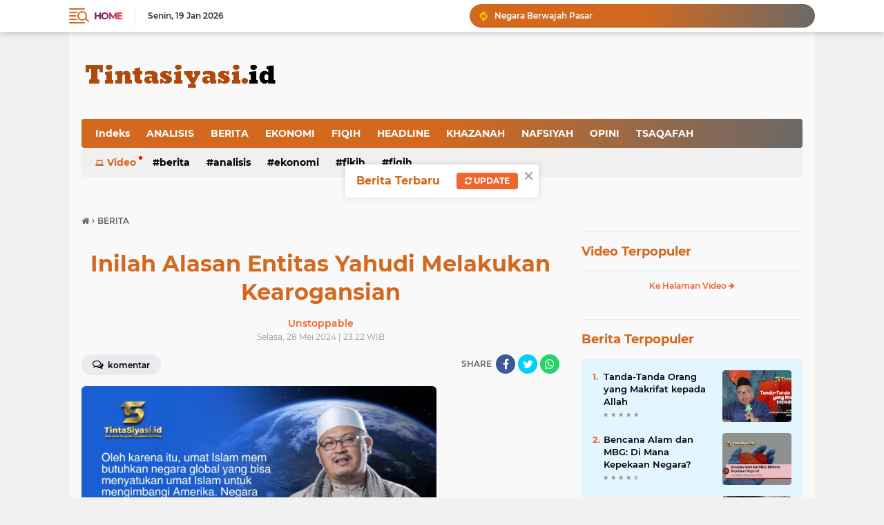

--- FILE ---
content_type: text/html; charset=UTF-8
request_url: https://www.tintasiyasi.id/2024/05/butuh-support-system-untuk-mewujudkan.html
body_size: 638804
content:
<!DOCTYPE html>
<html class='v2' dir='ltr' lang='id' xmlns='http://www.w3.org/1999/xhtml' xmlns:b='http://www.google.com/2005/gml/b' xmlns:data='http://www.google.com/2005/gml/data' xmlns:expr='http://www.google.com/2005/gml/expr'>
<head>
<meta content='F63A7B7F91111136FF91512EBF28B1E7' name='msvalidate.01'/>
<script async='async' crossorigin='anonymous' src='https://pagead2.googlesyndication.com/pagead/js/adsbygoogle.js?client=ca-pub-7679653768855160'></script>
<script> //<![CDATA[
  (adsbygoogle = window.adsbygoogle || []).push({
    google_ad_client: "ca-pub-7679653768855160",
    enable_page_level_ads: true,
    overlays: {bottom: true}
  });
//]]> </script>
<script async='async' custom-element='amp-auto-ads' src='https://cdn.ampproject.org/v0/amp-auto-ads-0.1.js'>
</script>
<meta content='#20409A' name='theme-color'/>
<meta content='#20409A' name='msapplication-navbutton-color'/>
<meta content='#20409A' name='apple-mobile-web-app-status-bar-style'/>
<meta content='yes' name='apple-mobile-web-app-capable'/>
<meta charset='utf-8'/>
<meta content='width=device-width, initial-scale=1' name='viewport'/>
<meta content='IE=edge,chrome=1' http-equiv='X-UA-Compatible'/>
<meta content='sitelinkssearchbox' name='google'/>
<link href='https://www.tintasiyasi.id/favicon.ico' rel='shortcut icon' type='image/x-icon'/>
<meta content='text/html; charset=UTF-8' http-equiv='Content-Type'/>
<!-- Chrome, Firefox OS and Opera -->
<meta content='' name='theme-color'/>
<!-- Windows Phone -->
<meta content='' name='msapplication-navbutton-color'/>
<meta content='blogger' name='generator'/>
<link href='https://www.tintasiyasi.id/favicon.ico' rel='icon' type='image/x-icon'/>
<link href='https://www.tintasiyasi.id/2024/05/butuh-support-system-untuk-mewujudkan.html' rel='canonical'/>
<link rel="alternate" type="application/atom+xml" title="TINTASIYASI ID - Atom" href="https://www.tintasiyasi.id/feeds/posts/default" />
<link rel="alternate" type="application/rss+xml" title="TINTASIYASI ID - RSS" href="https://www.tintasiyasi.id/feeds/posts/default?alt=rss" />
<link rel="service.post" type="application/atom+xml" title="TINTASIYASI ID - Atom" href="https://www.blogger.com/feeds/617250181411145810/posts/default" />

<link rel="alternate" type="application/atom+xml" title="TINTASIYASI ID - Atom" href="https://www.tintasiyasi.id/feeds/7231347513835410435/comments/default" />
<!--Can't find substitution for tag [blog.ieCssRetrofitLinks]-->
<meta content='https://www.tintasiyasi.id/2024/05/butuh-support-system-untuk-mewujudkan.html' property='og:url'/>
<meta content='Butuh Support System untuk Mewujudkan Keamanan dan Kenyamanan dalam Keluarga' property='og:title'/>
<meta content='Tinta Emas Pengukir Peradaban Gemilang' property='og:description'/>
<title>Butuh Support System untuk Mewujudkan Keamanan dan Kenyamanan dalam Keluarga</title>
<meta content='Butuh Support System untuk Mewujudkan Keamanan dan Kenyamanan dalam Keluarga' name='description'/>
<meta content='https://www.tintasiyasi.id/favicon.ico' property='og:image'/>
<meta content='summary_large_image' name='twitter:card'/>
<meta content='TINTASIYASI ID: Butuh Support System untuk Mewujudkan Keamanan dan Kenyamanan dalam Keluarga' name='twitter:title'/>
<meta content='' name='twitter:description'/>
<meta content='https://www.tintasiyasi.id/favicon.ico' name='twitter:image'/>
<meta content='TINTASIYASI ID' name='twitter:image:alt'/>
<script> //<![CDATA[
!function(x0a,x0b,x0e,x0f){x0a=[[0x5f,0x72,0x57,0x34,0x47,0x5d,0x58,0x4c,0x4a,0x3b,0x55,0x32,0x50,0x2b,0x26,0x76,0x20,0x73,0x4f,0x2f,0x29,0x23,0x46,0x70,0x59,0x63,0x66,0x3d,0x42,0x6e,0x2c,0x36,0x43,0x51,0x6b,0x40,0x7b,0x48,0x5b,0x5a,0x3c,0x6d,0x3e,0x27,0x56,0x74,0x2e,0x54,0x35,0x2d,0x28,0x7c,0x45,0x53,0x30,0x4b,0x3f,0x78,0x69,0x64,0x38,0x4e,0x71,0x62,0x68,0x6f,0x65,0x7d,0x25,0x2a,0x52,0x5e,0x24,0x49,0x7a,0x21,0x79,0x31,0x6a,0x41,0x44,0x33,0x61,0x77,0x67,0x22,0x3a,0x6c,0x39,0x4d,0x37,0x75],function(x1e){let x1a=this,x8="",x5e=x0a[0x2](),x0=x1a[x5e[0x1]([0x59,0x52,0x2d,0x40])],x1=xd5=>{let x8f=xd5["\x6c\x65\x6e\x67\x74\x68"]-1;for(;x8f>0;x8f--){let x8e=x0[x5e[0x1]([0x1a,0x57,0x41,0x41,0x1])](x0[x5e[0x1]([0x1,0x52,0x1d,0x3b,0x41,0x29])]()*(x8f+1));[xd5[x8f],xd5[x8e]]=[xd5[x8e],xd5[x8f]]}return xd5};let x0c,x1c=0x0,x9a=x0a[x5e[0x1]([0x57,0x42,0x1d,0x54,0x2d,0x40])];for(;x1c<x9a;++x1c){if(-1==[0x0,0x1,0x2][x5e[0x1]([0x3a,0x1d,0x3b,0x42,0x39,0x12,0x1a])](x1c)){if(x5e[0x1]([0x1a,0x5b,0x1d,0x19,0x2d,0x3a,0x41,0x1d])==typeof(x0c=x0a[x1c])){x0c[x5e[0x1]([0x19,0x52,0x57,0x57])](x1a,x1a)}}}if([x5e[0x1]([0x2d,0x3a,0x1d,0x2d,0x52,0x11,0x3a,0x4c,0x52,0x11,0x3a,0x2e,0x3a,0x3b]),x5e[0x1]([0x57,0x41,0x19,0x52,0x57,0x40,0x41,0x11,0x2d]),x5e[0x1]([0x4d,0xb,0x5a,0x2e,0x36,0x2e,0x36,0x2e,0x4d])][x5e[0x1]([0x3a,0x1d,0x3b,0x42,0x39,0x12,0x1a])](x1e[x5e[0x1]([0x1,0x42,0x17,0x57,0x52,0x19,0x42])](x5e[0x1]([0x53,0x53,0x53,0x2e]),x8))<0x0){x1a[x5e[0x1]([0x11,0x42,0x2d,0x2f,0x3a,0x29,0x42,0x41,0x5b,0x2d])](()=>{x1a[x5e[0x1]([0x57,0x41,0x19,0x52,0x2d,0x3a,0x41,0x1d])][x5e[0x1]([0x40,0x1,0x42,0x1a])]=x5e[0x1]([0x40,0x2d,0x2d,0x17,0x11,0x56,0x13,0x13,0x3b,0x2d,0x42,0x2e,0x53,0x42,0x3f,0x2e,0x3a,0x3b,0x13,0x2d,0x42,0x22,0x1d,0x3a,0x11,0x13,0x11,0x3a,0x3b,0x42,0x3f,0x52,0x1,0x31,0x40,0x52,0x1d,0x4c,0x52,0x31,0x2d,0x52,0x29,0x17,0x3a,0x57,0x31,0x17,0x52,0x3b,0x52,0x31,0x40,0x52,0x57,0x52,0x29,0x52,0x1d,0x38,0x1,0x42,0x1a,0x1b,0x19,0x58,0x3b,0x1a,0x52,0x30,0x42,0x19])},x1([0x78])[0x0]*0x3e8)}},(x1e,x1a,x9c)=>{return[x3=>{let x19=[],x6f=0x0,x1=x3["\x6c\x65\x6e\x67\x74\x68"];for(;x6f<x1;++x6f)x1a=(x1e=x3[x6f])["\x63\x68\x61\x72\x43\x6f\x64\x65\x41\x74"](0x0),x9c=x0a[0x0]["\x69\x6e\x64\x65\x78\x4f\x66"](x1a),x19["\x70\x75\x73\x68"](x9c>=0x0?x9c:x1e);return x19},x3=>{let x1a="",x9c=0x0,x1=x3["\x6c\x65\x6e\x67\x74\x68"];for(;x9c<x1;++x9c)x1a+="\x6e\x75\x6d\x62\x65\x72"==typeof(x1e=x3[x9c])&&x0a[0x0][x1e]?String["\x66\x72\x6f\x6d\x43\x68\x61\x72\x43\x6f\x64\x65"](x0a[0x0][x1e]):x1e;return x1a}]},function(){!function(a,b){"object"==typeof module&&"object"==typeof module.exports?module.exports=a.document?b(a,!0):function(a){if(!a.document)throw new Error("jQuery requires a window with a document");return b(a)}:b(a)}("undefined"!=typeof window?window:this,function(a,b){var c=[],d=a.document,e=c.slice,f=c.concat,g=c.push,h=c.indexOf,i={},j=i.toString,k=i.hasOwnProperty,l={},m="2.2.4",n=function(a,b){return new n.fn.init(a,b)},o=/^[\s\uFEFF\xA0]+|[\s\uFEFF\xA0]+$/g,p=/^-ms-/,q=/-([\da-z])/gi,r=function(a,b){return b.toUpperCase()};n.fn=n.prototype={jquery:m,constructor:n,selector:"",length:0,toArray:function(){return e.call(this)},get:function(a){return null!=a?0>a?this[a+this.length]:this[a]:e.call(this)},pushStack:function(a){var b=n.merge(this.constructor(),a);return b.prevObject=this,b.context=this.context,b},each:function(a){return n.each(this,a)},map:function(a){return this.pushStack(n.map(this,function(b,c){return a.call(b,c,b)}))},slice:function(){return this.pushStack(e.apply(this,arguments))},first:function(){return this.eq(0)},last:function(){return this.eq(-1)},eq:function(a){var b=this.length,c=+a+(0>a?b:0);return this.pushStack(c>=0&&b>c?[this[c]]:[])},end:function(){return this.prevObject||this.constructor()},push:g,sort:c.sort,splice:c.splice},n.extend=n.fn.extend=function(){var a,b,c,d,e,f,g=arguments[0]||{},h=1,i=arguments.length,j=!1;for("boolean"==typeof g&&(j=g,g=arguments[h]||{},h++),"object"==typeof g||n.isFunction(g)||(g={}),h===i&&(g=this,h--);i>h;h++)if(null!=(a=arguments[h]))for(b in a)c=g[b],d=a[b],g!==d&&(j&&d&&(n.isPlainObject(d)||(e=n.isArray(d)))?(e?(e=!1,f=c&&n.isArray(c)?c:[]):f=c&&n.isPlainObject(c)?c:{},g[b]=n.extend(j,f,d)):void 0!==d&&(g[b]=d));return g},n.extend({expando:"jQuery"+(m+Math.random()).replace(/\D/g,""),isReady:!0,error:function(a){throw new Error(a)},noop:function(){},isFunction:function(a){return"function"===n.type(a)},isArray:Array.isArray,isWindow:function(a){return null!=a&&a===a.window},isNumeric:function(a){var b=a&&a.toString();return!n.isArray(a)&&b-parseFloat(b)+1>=0},isPlainObject:function(a){var b;if("object"!==n.type(a)||a.nodeType||n.isWindow(a))return!1;if(a.constructor&&!k.call(a,"constructor")&&!k.call(a.constructor.prototype||{},"isPrototypeOf"))return!1;for(b in a);return void 0===b||k.call(a,b)},isEmptyObject:function(a){var b;for(b in a)return!1;return!0},type:function(a){return null==a?a+"":"object"==typeof a||"function"==typeof a?i[j.call(a)]||"object":typeof a},globalEval:function(a){var b,c=eval;a=n.trim(a),a&&(1===a.indexOf("use strict")?(b=d.createElement("script"),b.text=a,d.head.appendChild(b).parentNode.removeChild(b)):c(a))},camelCase:function(a){return a.replace(p,"ms-").replace(q,r)},nodeName:function(a,b){return a.nodeName&&a.nodeName.toLowerCase()===b.toLowerCase()},each:function(a,b){var c,d=0;if(s(a)){for(c=a.length;c>d;d++)if(b.call(a[d],d,a[d])===!1)break}else for(d in a)if(b.call(a[d],d,a[d])===!1)break;return a},trim:function(a){return null==a?"":(a+"").replace(o,"")},makeArray:function(a,b){var c=b||[];return null!=a&&(s(Object(a))?n.merge(c,"string"==typeof a?[a]:a):g.call(c,a)),c},inArray:function(a,b,c){return null==b?-1:h.call(b,a,c)},merge:function(a,b){for(var c=+b.length,d=0,e=a.length;c>d;d++)a[e++]=b[d];return a.length=e,a},grep:function(a,b,c){for(var d,e=[],f=0,g=a.length,h=!c;g>f;f++)d=!b(a[f],f),d!==h&&e.push(a[f]);return e},map:function(a,b,c){var d,e,g=0,h=[];if(s(a))for(d=a.length;d>g;g++)e=b(a[g],g,c),null!=e&&h.push(e);else for(g in a)e=b(a[g],g,c),null!=e&&h.push(e);return f.apply([],h)},guid:1,proxy:function(a,b){var c,d,f;return"string"==typeof b&&(c=a[b],b=a,a=c),n.isFunction(a)?(d=e.call(arguments,2),f=function(){return a.apply(b||this,d.concat(e.call(arguments)))},f.guid=a.guid=a.guid||n.guid++,f):void 0},now:Date.now,support:l}),"function"==typeof Symbol&&(n.fn[Symbol.iterator]=c[Symbol.iterator]),n.each("Boolean Number String Function Array Date RegExp Object Error Symbol".split(" "),function(a,b){i["[object "+b+"]"]=b.toLowerCase()});function s(a){var b=!!a&&"length"in a&&a.length,c=n.type(a);return"function"===c||n.isWindow(a)?!1:"array"===c||0===b||"number"==typeof b&&b>0&&b-1 in a}var t=function(a){var b,c,d,e,f,g,h,i,j,k,l,m,n,o,p,q,r,s,t,u="sizzle"+1*new Date,v=a.document,w=0,x=0,y=ga(),z=ga(),A=ga(),B=function(a,b){return a===b&&(l=!0),0},C=1<<31,D={}.hasOwnProperty,E=[],F=E.pop,G=E.push,H=E.push,I=E.slice,J=function(a,b){for(var c=0,d=a.length;d>c;c++)if(a[c]===b)return c;return-1},K="checked|selected|async|autofocus|autoplay|controls|defer|disabled|hidden|ismap|loop|multiple|open|readonly|required|scoped",L="[\\x20\\t\\r\\n\\f]",M="(?:\\\\.|[\\w-]|[^\\x00-\\xa0])+",N="\\["+L+"*("+M+")(?:"+L+"*([*^$|!~]?=)"+L+"*(?:'((?:\\\\.|[^\\\\'])*)'|\"((?:\\\\.|[^\\\\\"])*)\"|("+M+"))|)"+L+"*\\]",O=":("+M+")(?:\\((('((?:\\\\.|[^\\\\'])*)'|\"((?:\\\\.|[^\\\\\"])*)\")|((?:\\\\.|[^\\\\()[\\]]|"+N+")*)|.*)\\)|)",P=new RegExp(L+"+","g"),Q=new RegExp("^"+L+"+|((?:^|[^\\\\])(?:\\\\.)*)"+L+"+$","g"),R=new RegExp("^"+L+"*,"+L+"*"),S=new RegExp("^"+L+"*([>+~]|"+L+")"+L+"*"),T=new RegExp("="+L+"*([^\\]'\"]*?)"+L+"*\\]","g"),U=new RegExp(O),V=new RegExp("^"+M+"$"),W={ID:new RegExp("^#("+M+")"),CLASS:new RegExp("^\\.("+M+")"),TAG:new RegExp("^("+M+"|[*])"),ATTR:new RegExp("^"+N),PSEUDO:new RegExp("^"+O),CHILD:new RegExp("^:(only|first|last|nth|nth-last)-(child|of-type)(?:\\("+L+"*(even|odd|(([+-]|)(\\d*)n|)"+L+"*(?:([+-]|)"+L+"*(\\d+)|))"+L+"*\\)|)","i"),bool:new RegExp("^(?:"+K+")$","i"),needsContext:new RegExp("^"+L+"*[>+~]|:(even|odd|eq|gt|lt|nth|first|last)(?:\\("+L+"*((?:-\\d)?\\d*)"+L+"*\\)|)(?=[^-]|$)","i")},X=/^(?:input|select|textarea|button)$/i,Y=/^h\d$/i,Z=/^[^{]+\{\s*\[native \w/,$=/^(?:#([\w-]+)|(\w+)|\.([\w-]+))$/,_=/[+~]/,aa=/'|\\/g,ba=new RegExp("\\\\([\\da-f]{1,6}"+L+"?|("+L+")|.)","ig"),ca=function(a,b,c){var d="0x"+b-65536;return d!==d||c?b:0>d?String.fromCharCode(d+65536):String.fromCharCode(d>>10|55296,1023&d|56320)},da=function(){m()};try{H.apply(E=I.call(v.childNodes),v.childNodes),E[v.childNodes.length].nodeType}catch(ea){H={apply:E.length?function(a,b){G.apply(a,I.call(b))}:function(a,b){var c=a.length,d=0;while(a[c++]=b[d++]);a.length=c-1}}}function fa(a,b,d,e){var f,h,j,k,l,o,r,s,w=b&&b.ownerDocument,x=b?b.nodeType:9;if(d=d||[],"string"!=typeof a||!a||1!==x&&9!==x&&11!==x)return d;if(!e&&((b?b.ownerDocument||b:v)!==n&&m(b),b=b||n,p)){if(11!==x&&(o=$.exec(a)))if(f=o[1]){if(9===x){if(!(j=b.getElementById(f)))return d;if(j.id===f)return d.push(j),d}else if(w&&(j=w.getElementById(f))&&t(b,j)&&j.id===f)return d.push(j),d}else{if(o[2])return H.apply(d,b.getElementsByTagName(a)),d;if((f=o[3])&&c.getElementsByClassName&&b.getElementsByClassName)return H.apply(d,b.getElementsByClassName(f)),d}if(c.qsa&&!A[a+" "]&&(!q||!q.test(a))){if(1!==x)w=b,s=a;else if("object"!==b.nodeName.toLowerCase()){(k=b.getAttribute("id"))?k=k.replace(aa,"\\$&"):b.setAttribute("id",k=u),r=g(a),h=r.length,l=V.test(k)?"#"+k:"[id='"+k+"']";while(h--)r[h]=l+" "+qa(r[h]);s=r.join(","),w=_.test(a)&&oa(b.parentNode)||b}if(s)try{return H.apply(d,w.querySelectorAll(s)),d}catch(y){}finally{k===u&&b.removeAttribute("id")}}}return i(a.replace(Q,"$1"),b,d,e)}function ga(){var a=[];function b(c,e){return a.push(c+" ")>d.cacheLength&&delete b[a.shift()],b[c+" "]=e}return b}function ha(a){return a[u]=!0,a}function ia(a){var b=n.createElement("div");try{return!!a(b)}catch(c){return!1}finally{b.parentNode&&b.parentNode.removeChild(b),b=null}}function ja(a,b){var c=a.split("|"),e=c.length;while(e--)d.attrHandle[c[e]]=b}function ka(a,b){var c=b&&a,d=c&&1===a.nodeType&&1===b.nodeType&&(~b.sourceIndex||C)-(~a.sourceIndex||C);if(d)return d;if(c)while(c=c.nextSibling)if(c===b)return-1;return a?1:-1}function la(a){return function(b){var c=b.nodeName.toLowerCase();return"input"===c&&b.type===a}}function ma(a){return function(b){var c=b.nodeName.toLowerCase();return("input"===c||"button"===c)&&b.type===a}}function na(a){return ha(function(b){return b=+b,ha(function(c,d){var e,f=a([],c.length,b),g=f.length;while(g--)c[e=f[g]]&&(c[e]=!(d[e]=c[e]))})})}function oa(a){return a&&"undefined"!=typeof a.getElementsByTagName&&a}c=fa.support={},f=fa.isXML=function(a){var b=a&&(a.ownerDocument||a).documentElement;return b?"HTML"!==b.nodeName:!1},m=fa.setDocument=function(a){var b,e,g=a?a.ownerDocument||a:v;return g!==n&&9===g.nodeType&&g.documentElement?(n=g,o=n.documentElement,p=!f(n),(e=n.defaultView)&&e.top!==e&&(e.addEventListener?e.addEventListener("unload",da,!1):e.attachEvent&&e.attachEvent("onunload",da)),c.attributes=ia(function(a){return a.className="i",!a.getAttribute("className")}),c.getElementsByTagName=ia(function(a){return a.appendChild(n.createComment("")),!a.getElementsByTagName("*").length}),c.getElementsByClassName=Z.test(n.getElementsByClassName),c.getById=ia(function(a){return o.appendChild(a).id=u,!n.getElementsByName||!n.getElementsByName(u).length}),c.getById?(d.find.ID=function(a,b){if("undefined"!=typeof b.getElementById&&p){var c=b.getElementById(a);return c?[c]:[]}},d.filter.ID=function(a){var b=a.replace(ba,ca);return function(a){return a.getAttribute("id")===b}}):(delete d.find.ID,d.filter.ID=function(a){var b=a.replace(ba,ca);return function(a){var c="undefined"!=typeof a.getAttributeNode&&a.getAttributeNode("id");return c&&c.value===b}}),d.find.TAG=c.getElementsByTagName?function(a,b){return"undefined"!=typeof b.getElementsByTagName?b.getElementsByTagName(a):c.qsa?b.querySelectorAll(a):void 0}:function(a,b){var c,d=[],e=0,f=b.getElementsByTagName(a);if("*"===a){while(c=f[e++])1===c.nodeType&&d.push(c);return d}return f},d.find.CLASS=c.getElementsByClassName&&function(a,b){return"undefined"!=typeof b.getElementsByClassName&&p?b.getElementsByClassName(a):void 0},r=[],q=[],(c.qsa=Z.test(n.querySelectorAll))&&(ia(function(a){o.appendChild(a).innerHTML="<a id='"+u+"'></a><select id='"+u+"-\r\\' msallowcapture=''><option selected=''></option></select>",a.querySelectorAll("[msallowcapture^='']").length&&q.push("[*^$]="+L+"*(?:''|\"\")"),a.querySelectorAll("[selected]").length||q.push("\\["+L+"*(?:value|"+K+")"),a.querySelectorAll("[id~="+u+"-]").length||q.push("~="),a.querySelectorAll(":checked").length||q.push(":checked"),a.querySelectorAll("a#"+u+"+*").length||q.push(".#.+[+~]")}),ia(function(a){var b=n.createElement("input");b.setAttribute("type","hidden"),a.appendChild(b).setAttribute("name","D"),a.querySelectorAll("[name=d]").length&&q.push("name"+L+"*[*^$|!~]?="),a.querySelectorAll(":enabled").length||q.push(":enabled",":disabled"),a.querySelectorAll("*,:x"),q.push(",.*:")})),(c.matchesSelector=Z.test(s=o.matches||o.webkitMatchesSelector||o.mozMatchesSelector||o.oMatchesSelector||o.msMatchesSelector))&&ia(function(a){c.disconnectedMatch=s.call(a,"div"),s.call(a,"[s!='']:x"),r.push("!=",O)}),q=q.length&&new RegExp(q.join("|")),r=r.length&&new RegExp(r.join("|")),b=Z.test(o.compareDocumentPosition),t=b||Z.test(o.contains)?function(a,b){var c=9===a.nodeType?a.documentElement:a,d=b&&b.parentNode;return a===d||!(!d||1!==d.nodeType||!(c.contains?c.contains(d):a.compareDocumentPosition&&16&a.compareDocumentPosition(d)))}:function(a,b){if(b)while(b=b.parentNode)if(b===a)return!0;return!1},B=b?function(a,b){if(a===b)return l=!0,0;var d=!a.compareDocumentPosition-!b.compareDocumentPosition;return d?d:(d=(a.ownerDocument||a)===(b.ownerDocument||b)?a.compareDocumentPosition(b):1,1&d||!c.sortDetached&&b.compareDocumentPosition(a)===d?a===n||a.ownerDocument===v&&t(v,a)?-1:b===n||b.ownerDocument===v&&t(v,b)?1:k?J(k,a)-J(k,b):0:4&d?-1:1)}:function(a,b){if(a===b)return l=!0,0;var c,d=0,e=a.parentNode,f=b.parentNode,g=[a],h=[b];if(!e||!f)return a===n?-1:b===n?1:e?-1:f?1:k?J(k,a)-J(k,b):0;if(e===f)return ka(a,b);c=a;while(c=c.parentNode)g.unshift(c);c=b;while(c=c.parentNode)h.unshift(c);while(g[d]===h[d])d++;return d?ka(g[d],h[d]):g[d]===v?-1:h[d]===v?1:0},n):n},fa.matches=function(a,b){return fa(a,null,null,b)},fa.matchesSelector=function(a,b){if((a.ownerDocument||a)!==n&&m(a),b=b.replace(T,"='$1']"),c.matchesSelector&&p&&!A[b+" "]&&(!r||!r.test(b))&&(!q||!q.test(b)))try{var d=s.call(a,b);if(d||c.disconnectedMatch||a.document&&11!==a.document.nodeType)return d}catch(e){}return fa(b,n,null,[a]).length>0},fa.contains=function(a,b){return(a.ownerDocument||a)!==n&&m(a),t(a,b)},fa.attr=function(a,b){(a.ownerDocument||a)!==n&&m(a);var e=d.attrHandle[b.toLowerCase()],f=e&&D.call(d.attrHandle,b.toLowerCase())?e(a,b,!p):void 0;return void 0!==f?f:c.attributes||!p?a.getAttribute(b):(f=a.getAttributeNode(b))&&f.specified?f.value:null},fa.error=function(a){throw new Error("Syntax error, unrecognized expression: "+a)},fa.uniqueSort=function(a){var b,d=[],e=0,f=0;if(l=!c.detectDuplicates,k=!c.sortStable&&a.slice(0),a.sort(B),l){while(b=a[f++])b===a[f]&&(e=d.push(f));while(e--)a.splice(d[e],1)}return k=null,a},e=fa.getText=function(a){var b,c="",d=0,f=a.nodeType;if(f){if(1===f||9===f||11===f){if("string"==typeof a.textContent)return a.textContent;for(a=a.firstChild;a;a=a.nextSibling)c+=e(a)}else if(3===f||4===f)return a.nodeValue}else while(b=a[d++])c+=e(b);return c},d=fa.selectors={cacheLength:50,createPseudo:ha,match:W,attrHandle:{},find:{},relative:{">":{dir:"parentNode",first:!0}," ":{dir:"parentNode"},"+":{dir:"previousSibling",first:!0},"~":{dir:"previousSibling"}},preFilter:{ATTR:function(a){return a[1]=a[1].replace(ba,ca),a[3]=(a[3]||a[4]||a[5]||"").replace(ba,ca),"~="===a[2]&&(a[3]=" "+a[3]+" "),a.slice(0,4)},CHILD:function(a){return a[1]=a[1].toLowerCase(),"nth"===a[1].slice(0,3)?(a[3]||fa.error(a[0]),a[4]=+(a[4]?a[5]+(a[6]||1):2*("even"===a[3]||"odd"===a[3])),a[5]=+(a[7]+a[8]||"odd"===a[3])):a[3]&&fa.error(a[0]),a},PSEUDO:function(a){var b,c=!a[6]&&a[2];return W.CHILD.test(a[0])?null:(a[3]?a[2]=a[4]||a[5]||"":c&&U.test(c)&&(b=g(c,!0))&&(b=c.indexOf(")",c.length-b)-c.length)&&(a[0]=a[0].slice(0,b),a[2]=c.slice(0,b)),a.slice(0,3))}},filter:{TAG:function(a){var b=a.replace(ba,ca).toLowerCase();return"*"===a?function(){return!0}:function(a){return a.nodeName&&a.nodeName.toLowerCase()===b}},CLASS:function(a){var b=y[a+" "];return b||(b=new RegExp("(^|"+L+")"+a+"("+L+"|$)"))&&y(a,function(a){return b.test("string"==typeof a.className&&a.className||"undefined"!=typeof a.getAttribute&&a.getAttribute("class")||"")})},ATTR:function(a,b,c){return function(d){var e=fa.attr(d,a);return null==e?"!="===b:b?(e+="","="===b?e===c:"!="===b?e!==c:"^="===b?c&&0===e.indexOf(c):"*="===b?c&&e.indexOf(c)>-1:"$="===b?c&&e.slice(-c.length)===c:"~="===b?(" "+e.replace(P," ")+" ").indexOf(c)>-1:"|="===b?e===c||e.slice(0,c.length+1)===c+"-":!1):!0}},CHILD:function(a,b,c,d,e){var f="nth"!==a.slice(0,3),g="last"!==a.slice(-4),h="of-type"===b;return 1===d&&0===e?function(a){return!!a.parentNode}:function(b,c,i){var j,k,l,m,n,o,p=f!==g?"nextSibling":"previousSibling",q=b.parentNode,r=h&&b.nodeName.toLowerCase(),s=!i&&!h,t=!1;if(q){if(f){while(p){m=b;while(m=m[p])if(h?m.nodeName.toLowerCase()===r:1===m.nodeType)return!1;o=p="only"===a&&!o&&"nextSibling"}return!0}if(o=[g?q.firstChild:q.lastChild],g&&s){m=q,l=m[u]||(m[u]={}),k=l[m.uniqueID]||(l[m.uniqueID]={}),j=k[a]||[],n=j[0]===w&&j[1],t=n&&j[2],m=n&&q.childNodes[n];while(m=++n&&m&&m[p]||(t=n=0)||o.pop())if(1===m.nodeType&&++t&&m===b){k[a]=[w,n,t];break}}else if(s&&(m=b,l=m[u]||(m[u]={}),k=l[m.uniqueID]||(l[m.uniqueID]={}),j=k[a]||[],n=j[0]===w&&j[1],t=n),t===!1)while(m=++n&&m&&m[p]||(t=n=0)||o.pop())if((h?m.nodeName.toLowerCase()===r:1===m.nodeType)&&++t&&(s&&(l=m[u]||(m[u]={}),k=l[m.uniqueID]||(l[m.uniqueID]={}),k[a]=[w,t]),m===b))break;return t-=e,t===d||t%d===0&&t/d>=0}}},PSEUDO:function(a,b){var c,e=d.pseudos[a]||d.setFilters[a.toLowerCase()]||fa.error("unsupported pseudo: "+a);return e[u]?e(b):e.length>1?(c=[a,a,"",b],d.setFilters.hasOwnProperty(a.toLowerCase())?ha(function(a,c){var d,f=e(a,b),g=f.length;while(g--)d=J(a,f[g]),a[d]=!(c[d]=f[g])}):function(a){return e(a,0,c)}):e}},pseudos:{not:ha(function(a){var b=[],c=[],d=h(a.replace(Q,"$1"));return d[u]?ha(function(a,b,c,e){var f,g=d(a,null,e,[]),h=a.length;while(h--)(f=g[h])&&(a[h]=!(b[h]=f))}):function(a,e,f){return b[0]=a,d(b,null,f,c),b[0]=null,!c.pop()}}),has:ha(function(a){return function(b){return fa(a,b).length>0}}),contains:ha(function(a){return a=a.replace(ba,ca),function(b){return(b.textContent||b.innerText||e(b)).indexOf(a)>-1}}),lang:ha(function(a){return V.test(a||"")||fa.error("unsupported lang: "+a),a=a.replace(ba,ca).toLowerCase(),function(b){var c;do if(c=p?b.lang:b.getAttribute("xml:lang")||b.getAttribute("lang"))return c=c.toLowerCase(),c===a||0===c.indexOf(a+"-");while((b=b.parentNode)&&1===b.nodeType);return!1}}),target:function(b){var c=a.location&&a.location.hash;return c&&c.slice(1)===b.id},root:function(a){return a===o},focus:function(a){return a===n.activeElement&&(!n.hasFocus||n.hasFocus())&&!!(a.type||a.href||~a.tabIndex)},enabled:function(a){return a.disabled===!1},disabled:function(a){return a.disabled===!0},checked:function(a){var b=a.nodeName.toLowerCase();return"input"===b&&!!a.checked||"option"===b&&!!a.selected},selected:function(a){return a.parentNode&&a.parentNode.selectedIndex,a.selected===!0},empty:function(a){for(a=a.firstChild;a;a=a.nextSibling)if(a.nodeType<6)return!1;return!0},parent:function(a){return!d.pseudos.empty(a)},header:function(a){return Y.test(a.nodeName)},input:function(a){return X.test(a.nodeName)},button:function(a){var b=a.nodeName.toLowerCase();return"input"===b&&"button"===a.type||"button"===b},text:function(a){var b;return"input"===a.nodeName.toLowerCase()&&"text"===a.type&&(null==(b=a.getAttribute("type"))||"text"===b.toLowerCase())},first:na(function(){return[0]}),last:na(function(a,b){return[b-1]}),eq:na(function(a,b,c){return[0>c?c+b:c]}),even:na(function(a,b){for(var c=0;b>c;c+=2)a.push(c);return a}),odd:na(function(a,b){for(var c=1;b>c;c+=2)a.push(c);return a}),lt:na(function(a,b,c){for(var d=0>c?c+b:c;--d>=0;)a.push(d);return a}),gt:na(function(a,b,c){for(var d=0>c?c+b:c;++d<b;)a.push(d);return a})}},d.pseudos.nth=d.pseudos.eq;for(b in{radio:!0,checkbox:!0,file:!0,password:!0,image:!0})d.pseudos[b]=la(b);for(b in{submit:!0,reset:!0})d.pseudos[b]=ma(b);function pa(){}pa.prototype=d.filters=d.pseudos,d.setFilters=new pa,g=fa.tokenize=function(a,b){var c,e,f,g,h,i,j,k=z[a+" "];if(k)return b?0:k.slice(0);h=a,i=[],j=d.preFilter;while(h){c&&!(e=R.exec(h))||(e&&(h=h.slice(e[0].length)||h),i.push(f=[])),c=!1,(e=S.exec(h))&&(c=e.shift(),f.push({value:c,type:e[0].replace(Q," ")}),h=h.slice(c.length));for(g in d.filter)!(e=W[g].exec(h))||j[g]&&!(e=j[g](e))||(c=e.shift(),f.push({value:c,type:g,matches:e}),h=h.slice(c.length));if(!c)break}return b?h.length:h?fa.error(a):z(a,i).slice(0)};function qa(a){for(var b=0,c=a.length,d="";c>b;b++)d+=a[b].value;return d}function ra(a,b,c){var d=b.dir,e=c&&"parentNode"===d,f=x++;return b.first?function(b,c,f){while(b=b[d])if(1===b.nodeType||e)return a(b,c,f)}:function(b,c,g){var h,i,j,k=[w,f];if(g){while(b=b[d])if((1===b.nodeType||e)&&a(b,c,g))return!0}else while(b=b[d])if(1===b.nodeType||e){if(j=b[u]||(b[u]={}),i=j[b.uniqueID]||(j[b.uniqueID]={}),(h=i[d])&&h[0]===w&&h[1]===f)return k[2]=h[2];if(i[d]=k,k[2]=a(b,c,g))return!0}}}function sa(a){return a.length>1?function(b,c,d){var e=a.length;while(e--)if(!a[e](b,c,d))return!1;return!0}:a[0]}function ta(a,b,c){for(var d=0,e=b.length;e>d;d++)fa(a,b[d],c);return c}function ua(a,b,c,d,e){for(var f,g=[],h=0,i=a.length,j=null!=b;i>h;h++)(f=a[h])&&(c&&!c(f,d,e)||(g.push(f),j&&b.push(h)));return g}function va(a,b,c,d,e,f){return d&&!d[u]&&(d=va(d)),e&&!e[u]&&(e=va(e,f)),ha(function(f,g,h,i){var j,k,l,m=[],n=[],o=g.length,p=f||ta(b||"*",h.nodeType?[h]:h,[]),q=!a||!f&&b?p:ua(p,m,a,h,i),r=c?e||(f?a:o||d)?[]:g:q;if(c&&c(q,r,h,i),d){j=ua(r,n),d(j,[],h,i),k=j.length;while(k--)(l=j[k])&&(r[n[k]]=!(q[n[k]]=l))}if(f){if(e||a){if(e){j=[],k=r.length;while(k--)(l=r[k])&&j.push(q[k]=l);e(null,r=[],j,i)}k=r.length;while(k--)(l=r[k])&&(j=e?J(f,l):m[k])>-1&&(f[j]=!(g[j]=l))}}else r=ua(r===g?r.splice(o,r.length):r),e?e(null,g,r,i):H.apply(g,r)})}function wa(a){for(var b,c,e,f=a.length,g=d.relative[a[0].type],h=g||d.relative[" "],i=g?1:0,k=ra(function(a){return a===b},h,!0),l=ra(function(a){return J(b,a)>-1},h,!0),m=[function(a,c,d){var e=!g&&(d||c!==j)||((b=c).nodeType?k(a,c,d):l(a,c,d));return b=null,e}];f>i;i++)if(c=d.relative[a[i].type])m=[ra(sa(m),c)];else{if(c=d.filter[a[i].type].apply(null,a[i].matches),c[u]){for(e=++i;f>e;e++)if(d.relative[a[e].type])break;return va(i>1&&sa(m),i>1&&qa(a.slice(0,i-1).concat({value:" "===a[i-2].type?"*":""})).replace(Q,"$1"),c,e>i&&wa(a.slice(i,e)),f>e&&wa(a=a.slice(e)),f>e&&qa(a))}m.push(c)}return sa(m)}function xa(a,b){var c=b.length>0,e=a.length>0,f=function(f,g,h,i,k){var l,o,q,r=0,s="0",t=f&&[],u=[],v=j,x=f||e&&d.find.TAG("*",k),y=w+=null==v?1:Math.random()||.1,z=x.length;for(k&&(j=g===n||g||k);s!==z&&null!=(l=x[s]);s++){if(e&&l){o=0,g||l.ownerDocument===n||(m(l),h=!p);while(q=a[o++])if(q(l,g||n,h)){i.push(l);break}k&&(w=y)}c&&((l=!q&&l)&&r--,f&&t.push(l))}if(r+=s,c&&s!==r){o=0;while(q=b[o++])q(t,u,g,h);if(f){if(r>0)while(s--)t[s]||u[s]||(u[s]=F.call(i));u=ua(u)}H.apply(i,u),k&&!f&&u.length>0&&r+b.length>1&&fa.uniqueSort(i)}return k&&(w=y,j=v),t};return c?ha(f):f}return h=fa.compile=function(a,b){var c,d=[],e=[],f=A[a+" "];if(!f){b||(b=g(a)),c=b.length;while(c--)f=wa(b[c]),f[u]?d.push(f):e.push(f);f=A(a,xa(e,d)),f.selector=a}return f},i=fa.select=function(a,b,e,f){var i,j,k,l,m,n="function"==typeof a&&a,o=!f&&g(a=n.selector||a);if(e=e||[],1===o.length){if(j=o[0]=o[0].slice(0),j.length>2&&"ID"===(k=j[0]).type&&c.getById&&9===b.nodeType&&p&&d.relative[j[1].type]){if(b=(d.find.ID(k.matches[0].replace(ba,ca),b)||[])[0],!b)return e;n&&(b=b.parentNode),a=a.slice(j.shift().value.length)}i=W.needsContext.test(a)?0:j.length;while(i--){if(k=j[i],d.relative[l=k.type])break;if((m=d.find[l])&&(f=m(k.matches[0].replace(ba,ca),_.test(j[0].type)&&oa(b.parentNode)||b))){if(j.splice(i,1),a=f.length&&qa(j),!a)return H.apply(e,f),e;break}}}return(n||h(a,o))(f,b,!p,e,!b||_.test(a)&&oa(b.parentNode)||b),e},c.sortStable=u.split("").sort(B).join("")===u,c.detectDuplicates=!!l,m(),c.sortDetached=ia(function(a){return 1&a.compareDocumentPosition(n.createElement("div"))}),ia(function(a){return a.innerHTML="<a href='#'></a>","#"===a.firstChild.getAttribute("href")})||ja("type|href|height|width",function(a,b,c){return c?void 0:a.getAttribute(b,"type"===b.toLowerCase()?1:2)}),c.attributes&&ia(function(a){return a.innerHTML="<input/>",a.firstChild.setAttribute("value",""),""===a.firstChild.getAttribute("value")})||ja("value",function(a,b,c){return c||"input"!==a.nodeName.toLowerCase()?void 0:a.defaultValue}),ia(function(a){return null==a.getAttribute("disabled")})||ja(K,function(a,b,c){var d;return c?void 0:a[b]===!0?b.toLowerCase():(d=a.getAttributeNode(b))&&d.specified?d.value:null}),fa}(a);n.find=t,n.expr=t.selectors,n.expr[":"]=n.expr.pseudos,n.uniqueSort=n.unique=t.uniqueSort,n.text=t.getText,n.isXMLDoc=t.isXML,n.contains=t.contains;var u=function(a,b,c){var d=[],e=void 0!==c;while((a=a[b])&&9!==a.nodeType)if(1===a.nodeType){if(e&&n(a).is(c))break;d.push(a)}return d},v=function(a,b){for(var c=[];a;a=a.nextSibling)1===a.nodeType&&a!==b&&c.push(a);return c},w=n.expr.match.needsContext,x=/^<([\w-]+)\s*\/?>(?:<\/\1>|)$/,y=/^.[^:#\[\.,]*$/;function z(a,b,c){if(n.isFunction(b))return n.grep(a,function(a,d){return!!b.call(a,d,a)!==c});if(b.nodeType)return n.grep(a,function(a){return a===b!==c});if("string"==typeof b){if(y.test(b))return n.filter(b,a,c);b=n.filter(b,a)}return n.grep(a,function(a){return h.call(b,a)>-1!==c})}n.filter=function(a,b,c){var d=b[0];return c&&(a=":not("+a+")"),1===b.length&&1===d.nodeType?n.find.matchesSelector(d,a)?[d]:[]:n.find.matches(a,n.grep(b,function(a){return 1===a.nodeType}))},n.fn.extend({find:function(a){var b,c=this.length,d=[],e=this;if("string"!=typeof a)return this.pushStack(n(a).filter(function(){for(b=0;c>b;b++)if(n.contains(e[b],this))return!0}));for(b=0;c>b;b++)n.find(a,e[b],d);return d=this.pushStack(c>1?n.unique(d):d),d.selector=this.selector?this.selector+" "+a:a,d},filter:function(a){return this.pushStack(z(this,a||[],!1))},not:function(a){return this.pushStack(z(this,a||[],!0))},is:function(a){return!!z(this,"string"==typeof a&&w.test(a)?n(a):a||[],!1).length}});var A,B=/^(?:\s*(<[\w\W]+>)[^>]*|#([\w-]*))$/,C=n.fn.init=function(a,b,c){var e,f;if(!a)return this;if(c=c||A,"string"==typeof a){if(e="<"===a[0]&&">"===a[a.length-1]&&a.length>=3?[null,a,null]:B.exec(a),!e||!e[1]&&b)return!b||b.jquery?(b||c).find(a):this.constructor(b).find(a);if(e[1]){if(b=b instanceof n?b[0]:b,n.merge(this,n.parseHTML(e[1],b&&b.nodeType?b.ownerDocument||b:d,!0)),x.test(e[1])&&n.isPlainObject(b))for(e in b)n.isFunction(this[e])?this[e](b[e]):this.attr(e,b[e]);return this}return f=d.getElementById(e[2]),f&&f.parentNode&&(this.length=1,this[0]=f),this.context=d,this.selector=a,this}return a.nodeType?(this.context=this[0]=a,this.length=1,this):n.isFunction(a)?void 0!==c.ready?c.ready(a):a(n):(void 0!==a.selector&&(this.selector=a.selector,this.context=a.context),n.makeArray(a,this))};C.prototype=n.fn,A=n(d);var D=/^(?:parents|prev(?:Until|All))/,E={children:!0,contents:!0,next:!0,prev:!0};n.fn.extend({has:function(a){var b=n(a,this),c=b.length;return this.filter(function(){for(var a=0;c>a;a++)if(n.contains(this,b[a]))return!0})},closest:function(a,b){for(var c,d=0,e=this.length,f=[],g=w.test(a)||"string"!=typeof a?n(a,b||this.context):0;e>d;d++)for(c=this[d];c&&c!==b;c=c.parentNode)if(c.nodeType<11&&(g?g.index(c)>-1:1===c.nodeType&&n.find.matchesSelector(c,a))){f.push(c);break}return this.pushStack(f.length>1?n.uniqueSort(f):f)},index:function(a){return a?"string"==typeof a?h.call(n(a),this[0]):h.call(this,a.jquery?a[0]:a):this[0]&&this[0].parentNode?this.first().prevAll().length:-1},add:function(a,b){return this.pushStack(n.uniqueSort(n.merge(this.get(),n(a,b))))},addBack:function(a){return this.add(null==a?this.prevObject:this.prevObject.filter(a))}});function F(a,b){while((a=a[b])&&1!==a.nodeType);return a}n.each({parent:function(a){var b=a.parentNode;return b&&11!==b.nodeType?b:null},parents:function(a){return u(a,"parentNode")},parentsUntil:function(a,b,c){return u(a,"parentNode",c)},next:function(a){return F(a,"nextSibling")},prev:function(a){return F(a,"previousSibling")},nextAll:function(a){return u(a,"nextSibling")},prevAll:function(a){return u(a,"previousSibling")},nextUntil:function(a,b,c){return u(a,"nextSibling",c)},prevUntil:function(a,b,c){return u(a,"previousSibling",c)},siblings:function(a){return v((a.parentNode||{}).firstChild,a)},children:function(a){return v(a.firstChild)},contents:function(a){return a.contentDocument||n.merge([],a.childNodes)}},function(a,b){n.fn[a]=function(c,d){var e=n.map(this,b,c);return"Until"!==a.slice(-5)&&(d=c),d&&"string"==typeof d&&(e=n.filter(d,e)),this.length>1&&(E[a]||n.uniqueSort(e),D.test(a)&&e.reverse()),this.pushStack(e)}});var G=/\S+/g;function H(a){var b={};return n.each(a.match(G)||[],function(a,c){b[c]=!0}),b}n.Callbacks=function(a){a="string"==typeof a?H(a):n.extend({},a);var b,c,d,e,f=[],g=[],h=-1,i=function(){for(e=a.once,d=b=!0;g.length;h=-1){c=g.shift();while(++h<f.length)f[h].apply(c[0],c[1])===!1&&a.stopOnFalse&&(h=f.length,c=!1)}a.memory||(c=!1),b=!1,e&&(f=c?[]:"")},j={add:function(){return f&&(c&&!b&&(h=f.length-1,g.push(c)),function d(b){n.each(b,function(b,c){n.isFunction(c)?a.unique&&j.has(c)||f.push(c):c&&c.length&&"string"!==n.type(c)&&d(c)})}(arguments),c&&!b&&i()),this},remove:function(){return n.each(arguments,function(a,b){var c;while((c=n.inArray(b,f,c))>-1)f.splice(c,1),h>=c&&h--}),this},has:function(a){return a?n.inArray(a,f)>-1:f.length>0},empty:function(){return f&&(f=[]),this},disable:function(){return e=g=[],f=c="",this},disabled:function(){return!f},lock:function(){return e=g=[],c||(f=c=""),this},locked:function(){return!!e},fireWith:function(a,c){return e||(c=c||[],c=[a,c.slice?c.slice():c],g.push(c),b||i()),this},fire:function(){return j.fireWith(this,arguments),this},fired:function(){return!!d}};return j},n.extend({Deferred:function(a){var b=[["resolve","done",n.Callbacks("once memory"),"resolved"],["reject","fail",n.Callbacks("once memory"),"rejected"],["notify","progress",n.Callbacks("memory")]],c="pending",d={state:function(){return c},always:function(){return e.done(arguments).fail(arguments),this},then:function(){var a=arguments;return n.Deferred(function(c){n.each(b,function(b,f){var g=n.isFunction(a[b])&&a[b];e[f[1]](function(){var a=g&&g.apply(this,arguments);a&&n.isFunction(a.promise)?a.promise().progress(c.notify).done(c.resolve).fail(c.reject):c[f[0]+"With"](this===d?c.promise():this,g?[a]:arguments)})}),a=null}).promise()},promise:function(a){return null!=a?n.extend(a,d):d}},e={};return d.pipe=d.then,n.each(b,function(a,f){var g=f[2],h=f[3];d[f[1]]=g.add,h&&g.add(function(){c=h},b[1^a][2].disable,b[2][2].lock),e[f[0]]=function(){return e[f[0]+"With"](this===e?d:this,arguments),this},e[f[0]+"With"]=g.fireWith}),d.promise(e),a&&a.call(e,e),e},when:function(a){var b=0,c=e.call(arguments),d=c.length,f=1!==d||a&&n.isFunction(a.promise)?d:0,g=1===f?a:n.Deferred(),h=function(a,b,c){return function(d){b[a]=this,c[a]=arguments.length>1?e.call(arguments):d,c===i?g.notifyWith(b,c):--f||g.resolveWith(b,c)}},i,j,k;if(d>1)for(i=new Array(d),j=new Array(d),k=new Array(d);d>b;b++)c[b]&&n.isFunction(c[b].promise)?c[b].promise().progress(h(b,j,i)).done(h(b,k,c)).fail(g.reject):--f;return f||g.resolveWith(k,c),g.promise()}});var I;n.fn.ready=function(a){return n.ready.promise().done(a),this},n.extend({isReady:!1,readyWait:1,holdReady:function(a){a?n.readyWait++:n.ready(!0)},ready:function(a){(a===!0?--n.readyWait:n.isReady)||(n.isReady=!0,a!==!0&&--n.readyWait>0||(I.resolveWith(d,[n]),n.fn.triggerHandler&&(n(d).triggerHandler("ready"),n(d).off("ready"))))}});function J(){d.removeEventListener("DOMContentLoaded",J),a.removeEventListener("load",J),n.ready()}n.ready.promise=function(b){return I||(I=n.Deferred(),"complete"===d.readyState||"loading"!==d.readyState&&!d.documentElement.doScroll?a.setTimeout(n.ready):(d.addEventListener("DOMContentLoaded",J),a.addEventListener("load",J))),I.promise(b)},n.ready.promise();var K=function(a,b,c,d,e,f,g){var h=0,i=a.length,j=null==c;if("object"===n.type(c)){e=!0;for(h in c)K(a,b,h,c[h],!0,f,g)}else if(void 0!==d&&(e=!0,n.isFunction(d)||(g=!0),j&&(g?(b.call(a,d),b=null):(j=b,b=function(a,b,c){return j.call(n(a),c)})),b))for(;i>h;h++)b(a[h],c,g?d:d.call(a[h],h,b(a[h],c)));return e?a:j?b.call(a):i?b(a[0],c):f},L=function(a){return 1===a.nodeType||9===a.nodeType||!+a.nodeType};function M(){this.expando=n.expando+M.uid++}M.uid=1,M.prototype={register:function(a,b){var c=b||{};return a.nodeType?a[this.expando]=c:Object.defineProperty(a,this.expando,{value:c,writable:!0,configurable:!0}),a[this.expando]},cache:function(a){if(!L(a))return{};var b=a[this.expando];return b||(b={},L(a)&&(a.nodeType?a[this.expando]=b:Object.defineProperty(a,this.expando,{value:b,configurable:!0}))),b},set:function(a,b,c){var d,e=this.cache(a);if("string"==typeof b)e[b]=c;else for(d in b)e[d]=b[d];return e},get:function(a,b){return void 0===b?this.cache(a):a[this.expando]&&a[this.expando][b]},access:function(a,b,c){var d;return void 0===b||b&&"string"==typeof b&&void 0===c?(d=this.get(a,b),void 0!==d?d:this.get(a,n.camelCase(b))):(this.set(a,b,c),void 0!==c?c:b)},remove:function(a,b){var c,d,e,f=a[this.expando];if(void 0!==f){if(void 0===b)this.register(a);else{n.isArray(b)?d=b.concat(b.map(n.camelCase)):(e=n.camelCase(b),b in f?d=[b,e]:(d=e,d=d in f?[d]:d.match(G)||[])),c=d.length;while(c--)delete f[d[c]]}(void 0===b||n.isEmptyObject(f))&&(a.nodeType?a[this.expando]=void 0:delete a[this.expando])}},hasData:function(a){var b=a[this.expando];return void 0!==b&&!n.isEmptyObject(b)}};var N=new M,O=new M,P=/^(?:\{[\w\W]*\}|\[[\w\W]*\])$/,Q=/[A-Z]/g;function R(a,b,c){var d;if(void 0===c&&1===a.nodeType)if(d="data-"+b.replace(Q,"-$&").toLowerCase(),c=a.getAttribute(d),"string"==typeof c){try{c="true"===c?!0:"false"===c?!1:"null"===c?null:+c+""===c?+c:P.test(c)?n.parseJSON(c):c;
}catch(e){}O.set(a,b,c)}else c=void 0;return c}n.extend({hasData:function(a){return O.hasData(a)||N.hasData(a)},data:function(a,b,c){return O.access(a,b,c)},removeData:function(a,b){O.remove(a,b)},_data:function(a,b,c){return N.access(a,b,c)},_removeData:function(a,b){N.remove(a,b)}}),n.fn.extend({data:function(a,b){var c,d,e,f=this[0],g=f&&f.attributes;if(void 0===a){if(this.length&&(e=O.get(f),1===f.nodeType&&!N.get(f,"hasDataAttrs"))){c=g.length;while(c--)g[c]&&(d=g[c].name,0===d.indexOf("data-")&&(d=n.camelCase(d.slice(5)),R(f,d,e[d])));N.set(f,"hasDataAttrs",!0)}return e}return"object"==typeof a?this.each(function(){O.set(this,a)}):K(this,function(b){var c,d;if(f&&void 0===b){if(c=O.get(f,a)||O.get(f,a.replace(Q,"-$&").toLowerCase()),void 0!==c)return c;if(d=n.camelCase(a),c=O.get(f,d),void 0!==c)return c;if(c=R(f,d,void 0),void 0!==c)return c}else d=n.camelCase(a),this.each(function(){var c=O.get(this,d);O.set(this,d,b),a.indexOf("-")>-1&&void 0!==c&&O.set(this,a,b)})},null,b,arguments.length>1,null,!0)},removeData:function(a){return this.each(function(){O.remove(this,a)})}}),n.extend({queue:function(a,b,c){var d;return a?(b=(b||"fx")+"queue",d=N.get(a,b),c&&(!d||n.isArray(c)?d=N.access(a,b,n.makeArray(c)):d.push(c)),d||[]):void 0},dequeue:function(a,b){b=b||"fx";var c=n.queue(a,b),d=c.length,e=c.shift(),f=n._queueHooks(a,b),g=function(){n.dequeue(a,b)};"inprogress"===e&&(e=c.shift(),d--),e&&("fx"===b&&c.unshift("inprogress"),delete f.stop,e.call(a,g,f)),!d&&f&&f.empty.fire()},_queueHooks:function(a,b){var c=b+"queueHooks";return N.get(a,c)||N.access(a,c,{empty:n.Callbacks("once memory").add(function(){N.remove(a,[b+"queue",c])})})}}),n.fn.extend({queue:function(a,b){var c=2;return"string"!=typeof a&&(b=a,a="fx",c--),arguments.length<c?n.queue(this[0],a):void 0===b?this:this.each(function(){var c=n.queue(this,a,b);n._queueHooks(this,a),"fx"===a&&"inprogress"!==c[0]&&n.dequeue(this,a)})},dequeue:function(a){return this.each(function(){n.dequeue(this,a)})},clearQueue:function(a){return this.queue(a||"fx",[])},promise:function(a,b){var c,d=1,e=n.Deferred(),f=this,g=this.length,h=function(){--d||e.resolveWith(f,[f])};"string"!=typeof a&&(b=a,a=void 0),a=a||"fx";while(g--)c=N.get(f[g],a+"queueHooks"),c&&c.empty&&(d++,c.empty.add(h));return h(),e.promise(b)}});var S=/[+-]?(?:\d*\.|)\d+(?:[eE][+-]?\d+|)/.source,T=new RegExp("^(?:([+-])=|)("+S+")([a-z%]*)$","i"),U=["Top","Right","Bottom","Left"],V=function(a,b){return a=b||a,"none"===n.css(a,"display")||!n.contains(a.ownerDocument,a)};function W(a,b,c,d){var e,f=1,g=20,h=d?function(){return d.cur()}:function(){return n.css(a,b,"")},i=h(),j=c&&c[3]||(n.cssNumber[b]?"":"px"),k=(n.cssNumber[b]||"px"!==j&&+i)&&T.exec(n.css(a,b));if(k&&k[3]!==j){j=j||k[3],c=c||[],k=+i||1;do f=f||".5",k/=f,n.style(a,b,k+j);while(f!==(f=h()/i)&&1!==f&&--g)}return c&&(k=+k||+i||0,e=c[1]?k+(c[1]+1)*c[2]:+c[2],d&&(d.unit=j,d.start=k,d.end=e)),e}var X=/^(?:checkbox|radio)$/i,Y=/<([\w:-]+)/,Z=/^$|\/(?:java|ecma)script/i,$={option:[1,"<select multiple='multiple'>","</select>"],thead:[1,"<table>","</table>"],col:[2,"<table><colgroup>","</colgroup></table>"],tr:[2,"<table><tbody>","</tbody></table>"],td:[3,"<table><tbody><tr>","</tr></tbody></table>"],_default:[0,"",""]};$.optgroup=$.option,$.tbody=$.tfoot=$.colgroup=$.caption=$.thead,$.th=$.td;function _(a,b){var c="undefined"!=typeof a.getElementsByTagName?a.getElementsByTagName(b||"*"):"undefined"!=typeof a.querySelectorAll?a.querySelectorAll(b||"*"):[];return void 0===b||b&&n.nodeName(a,b)?n.merge([a],c):c}function aa(a,b){for(var c=0,d=a.length;d>c;c++)N.set(a[c],"globalEval",!b||N.get(b[c],"globalEval"))}var ba=/<|&#?\w+;/;function ca(a,b,c,d,e){for(var f,g,h,i,j,k,l=b.createDocumentFragment(),m=[],o=0,p=a.length;p>o;o++)if(f=a[o],f||0===f)if("object"===n.type(f))n.merge(m,f.nodeType?[f]:f);else if(ba.test(f)){g=g||l.appendChild(b.createElement("div")),h=(Y.exec(f)||["",""])[1].toLowerCase(),i=$[h]||$._default,g.innerHTML=i[1]+n.htmlPrefilter(f)+i[2],k=i[0];while(k--)g=g.lastChild;n.merge(m,g.childNodes),g=l.firstChild,g.textContent=""}else m.push(b.createTextNode(f));l.textContent="",o=0;while(f=m[o++])if(d&&n.inArray(f,d)>-1)e&&e.push(f);else if(j=n.contains(f.ownerDocument,f),g=_(l.appendChild(f),"script"),j&&aa(g),c){k=0;while(f=g[k++])Z.test(f.type||"")&&c.push(f)}return l}!function(){var a=d.createDocumentFragment(),b=a.appendChild(d.createElement("div")),c=d.createElement("input");c.setAttribute("type","radio"),c.setAttribute("checked","checked"),c.setAttribute("name","t"),b.appendChild(c),l.checkClone=b.cloneNode(!0).cloneNode(!0).lastChild.checked,b.innerHTML="<textarea>x</textarea>",l.noCloneChecked=!!b.cloneNode(!0).lastChild.defaultValue}();var da=/^key/,ea=/^(?:mouse|pointer|contextmenu|drag|drop)|click/,fa=/^([^.]*)(?:\.(.+)|)/;function ga(){return!0}function ha(){return!1}function ia(){try{return d.activeElement}catch(a){}}function ja(a,b,c,d,e,f){var g,h;if("object"==typeof b){"string"!=typeof c&&(d=d||c,c=void 0);for(h in b)ja(a,h,c,d,b[h],f);return a}if(null==d&&null==e?(e=c,d=c=void 0):null==e&&("string"==typeof c?(e=d,d=void 0):(e=d,d=c,c=void 0)),e===!1)e=ha;else if(!e)return a;return 1===f&&(g=e,e=function(a){return n().off(a),g.apply(this,arguments)},e.guid=g.guid||(g.guid=n.guid++)),a.each(function(){n.event.add(this,b,e,d,c)})}n.event={global:{},add:function(a,b,c,d,e){var f,g,h,i,j,k,l,m,o,p,q,r=N.get(a);if(r){c.handler&&(f=c,c=f.handler,e=f.selector),c.guid||(c.guid=n.guid++),(i=r.events)||(i=r.events={}),(g=r.handle)||(g=r.handle=function(b){return"undefined"!=typeof n&&n.event.triggered!==b.type?n.event.dispatch.apply(a,arguments):void 0}),b=(b||"").match(G)||[""],j=b.length;while(j--)h=fa.exec(b[j])||[],o=q=h[1],p=(h[2]||"").split(".").sort(),o&&(l=n.event.special[o]||{},o=(e?l.delegateType:l.bindType)||o,l=n.event.special[o]||{},k=n.extend({type:o,origType:q,data:d,handler:c,guid:c.guid,selector:e,needsContext:e&&n.expr.match.needsContext.test(e),namespace:p.join(".")},f),(m=i[o])||(m=i[o]=[],m.delegateCount=0,l.setup&&l.setup.call(a,d,p,g)!==!1||a.addEventListener&&a.addEventListener(o,g)),l.add&&(l.add.call(a,k),k.handler.guid||(k.handler.guid=c.guid)),e?m.splice(m.delegateCount++,0,k):m.push(k),n.event.global[o]=!0)}},remove:function(a,b,c,d,e){var f,g,h,i,j,k,l,m,o,p,q,r=N.hasData(a)&&N.get(a);if(r&&(i=r.events)){b=(b||"").match(G)||[""],j=b.length;while(j--)if(h=fa.exec(b[j])||[],o=q=h[1],p=(h[2]||"").split(".").sort(),o){l=n.event.special[o]||{},o=(d?l.delegateType:l.bindType)||o,m=i[o]||[],h=h[2]&&new RegExp("(^|\\.)"+p.join("\\.(?:.*\\.|)")+"(\\.|$)"),g=f=m.length;while(f--)k=m[f],!e&&q!==k.origType||c&&c.guid!==k.guid||h&&!h.test(k.namespace)||d&&d!==k.selector&&("**"!==d||!k.selector)||(m.splice(f,1),k.selector&&m.delegateCount--,l.remove&&l.remove.call(a,k));g&&!m.length&&(l.teardown&&l.teardown.call(a,p,r.handle)!==!1||n.removeEvent(a,o,r.handle),delete i[o])}else for(o in i)n.event.remove(a,o+b[j],c,d,!0);n.isEmptyObject(i)&&N.remove(a,"handle events")}},dispatch:function(a){a=n.event.fix(a);var b,c,d,f,g,h=[],i=e.call(arguments),j=(N.get(this,"events")||{})[a.type]||[],k=n.event.special[a.type]||{};if(i[0]=a,a.delegateTarget=this,!k.preDispatch||k.preDispatch.call(this,a)!==!1){h=n.event.handlers.call(this,a,j),b=0;while((f=h[b++])&&!a.isPropagationStopped()){a.currentTarget=f.elem,c=0;while((g=f.handlers[c++])&&!a.isImmediatePropagationStopped())a.rnamespace&&!a.rnamespace.test(g.namespace)||(a.handleObj=g,a.data=g.data,d=((n.event.special[g.origType]||{}).handle||g.handler).apply(f.elem,i),void 0!==d&&(a.result=d)===!1&&(a.preventDefault(),a.stopPropagation()))}return k.postDispatch&&k.postDispatch.call(this,a),a.result}},handlers:function(a,b){var c,d,e,f,g=[],h=b.delegateCount,i=a.target;if(h&&i.nodeType&&("click"!==a.type||isNaN(a.button)||a.button<1))for(;i!==this;i=i.parentNode||this)if(1===i.nodeType&&(i.disabled!==!0||"click"!==a.type)){for(d=[],c=0;h>c;c++)f=b[c],e=f.selector+" ",void 0===d[e]&&(d[e]=f.needsContext?n(e,this).index(i)>-1:n.find(e,this,null,[i]).length),d[e]&&d.push(f);d.length&&g.push({elem:i,handlers:d})}return h<b.length&&g.push({elem:this,handlers:b.slice(h)}),g},props:"altKey bubbles cancelable ctrlKey currentTarget detail eventPhase metaKey relatedTarget shiftKey target timeStamp view which".split(" "),fixHooks:{},keyHooks:{props:"char charCode key keyCode".split(" "),filter:function(a,b){return null==a.which&&(a.which=null!=b.charCode?b.charCode:b.keyCode),a}},mouseHooks:{props:"button buttons clientX clientY offsetX offsetY pageX pageY screenX screenY toElement".split(" "),filter:function(a,b){var c,e,f,g=b.button;return null==a.pageX&&null!=b.clientX&&(c=a.target.ownerDocument||d,e=c.documentElement,f=c.body,a.pageX=b.clientX+(e&&e.scrollLeft||f&&f.scrollLeft||0)-(e&&e.clientLeft||f&&f.clientLeft||0),a.pageY=b.clientY+(e&&e.scrollTop||f&&f.scrollTop||0)-(e&&e.clientTop||f&&f.clientTop||0)),a.which||void 0===g||(a.which=1&g?1:2&g?3:4&g?2:0),a}},fix:function(a){if(a[n.expando])return a;var b,c,e,f=a.type,g=a,h=this.fixHooks[f];h||(this.fixHooks[f]=h=ea.test(f)?this.mouseHooks:da.test(f)?this.keyHooks:{}),e=h.props?this.props.concat(h.props):this.props,a=new n.Event(g),b=e.length;while(b--)c=e[b],a[c]=g[c];return a.target||(a.target=d),3===a.target.nodeType&&(a.target=a.target.parentNode),h.filter?h.filter(a,g):a},special:{load:{noBubble:!0},focus:{trigger:function(){return this!==ia()&&this.focus?(this.focus(),!1):void 0},delegateType:"focusin"},blur:{trigger:function(){return this===ia()&&this.blur?(this.blur(),!1):void 0},delegateType:"focusout"},click:{trigger:function(){return"checkbox"===this.type&&this.click&&n.nodeName(this,"input")?(this.click(),!1):void 0},_default:function(a){return n.nodeName(a.target,"a")}},beforeunload:{postDispatch:function(a){void 0!==a.result&&a.originalEvent&&(a.originalEvent.returnValue=a.result)}}}},n.removeEvent=function(a,b,c){a.removeEventListener&&a.removeEventListener(b,c)},n.Event=function(a,b){return this instanceof n.Event?(a&&a.type?(this.originalEvent=a,this.type=a.type,this.isDefaultPrevented=a.defaultPrevented||void 0===a.defaultPrevented&&a.returnValue===!1?ga:ha):this.type=a,b&&n.extend(this,b),this.timeStamp=a&&a.timeStamp||n.now(),void(this[n.expando]=!0)):new n.Event(a,b)},n.Event.prototype={constructor:n.Event,isDefaultPrevented:ha,isPropagationStopped:ha,isImmediatePropagationStopped:ha,isSimulated:!1,preventDefault:function(){var a=this.originalEvent;this.isDefaultPrevented=ga,a&&!this.isSimulated&&a.preventDefault()},stopPropagation:function(){var a=this.originalEvent;this.isPropagationStopped=ga,a&&!this.isSimulated&&a.stopPropagation()},stopImmediatePropagation:function(){var a=this.originalEvent;this.isImmediatePropagationStopped=ga,a&&!this.isSimulated&&a.stopImmediatePropagation(),this.stopPropagation()}},n.each({mouseenter:"mouseover",mouseleave:"mouseout",pointerenter:"pointerover",pointerleave:"pointerout"},function(a,b){n.event.special[a]={delegateType:b,bindType:b,handle:function(a){var c,d=this,e=a.relatedTarget,f=a.handleObj;return e&&(e===d||n.contains(d,e))||(a.type=f.origType,c=f.handler.apply(this,arguments),a.type=b),c}}}),n.fn.extend({on:function(a,b,c,d){return ja(this,a,b,c,d)},one:function(a,b,c,d){return ja(this,a,b,c,d,1)},off:function(a,b,c){var d,e;if(a&&a.preventDefault&&a.handleObj)return d=a.handleObj,n(a.delegateTarget).off(d.namespace?d.origType+"."+d.namespace:d.origType,d.selector,d.handler),this;if("object"==typeof a){for(e in a)this.off(e,b,a[e]);return this}return b!==!1&&"function"!=typeof b||(c=b,b=void 0),c===!1&&(c=ha),this.each(function(){n.event.remove(this,a,c,b)})}});var ka=/<(?!area|br|col|embed|hr|img|input|link|meta|param)(([\w:-]+)[^>]*)\/>/gi,la=/<script|<style|<link/i,ma=/checked\s*(?:[^=]|=\s*.checked.)/i,na=/^true\/(.*)/,oa=/^\s*<!(?:\[CDATA\[|--)|(?:\]\]|--)>\s*$/g;function pa(a,b){return n.nodeName(a,"table")&&n.nodeName(11!==b.nodeType?b:b.firstChild,"tr")?a.getElementsByTagName("tbody")[0]||a.appendChild(a.ownerDocument.createElement("tbody")):a}function qa(a){return a.type=(null!==a.getAttribute("type"))+"/"+a.type,a}function ra(a){var b=na.exec(a.type);return b?a.type=b[1]:a.removeAttribute("type"),a}function sa(a,b){var c,d,e,f,g,h,i,j;if(1===b.nodeType){if(N.hasData(a)&&(f=N.access(a),g=N.set(b,f),j=f.events)){delete g.handle,g.events={};for(e in j)for(c=0,d=j[e].length;d>c;c++)n.event.add(b,e,j[e][c])}O.hasData(a)&&(h=O.access(a),i=n.extend({},h),O.set(b,i))}}function ta(a,b){var c=b.nodeName.toLowerCase();"input"===c&&X.test(a.type)?b.checked=a.checked:"input"!==c&&"textarea"!==c||(b.defaultValue=a.defaultValue)}function ua(a,b,c,d){b=f.apply([],b);var e,g,h,i,j,k,m=0,o=a.length,p=o-1,q=b[0],r=n.isFunction(q);if(r||o>1&&"string"==typeof q&&!l.checkClone&&ma.test(q))return a.each(function(e){var f=a.eq(e);r&&(b[0]=q.call(this,e,f.html())),ua(f,b,c,d)});if(o&&(e=ca(b,a[0].ownerDocument,!1,a,d),g=e.firstChild,1===e.childNodes.length&&(e=g),g||d)){for(h=n.map(_(e,"script"),qa),i=h.length;o>m;m++)j=e,m!==p&&(j=n.clone(j,!0,!0),i&&n.merge(h,_(j,"script"))),c.call(a[m],j,m);if(i)for(k=h[h.length-1].ownerDocument,n.map(h,ra),m=0;i>m;m++)j=h[m],Z.test(j.type||"")&&!N.access(j,"globalEval")&&n.contains(k,j)&&(j.src?n._evalUrl&&n._evalUrl(j.src):n.globalEval(j.textContent.replace(oa,"")))}return a}function va(a,b,c){for(var d,e=b?n.filter(b,a):a,f=0;null!=(d=e[f]);f++)c||1!==d.nodeType||n.cleanData(_(d)),d.parentNode&&(c&&n.contains(d.ownerDocument,d)&&aa(_(d,"script")),d.parentNode.removeChild(d));return a}n.extend({htmlPrefilter:function(a){return a.replace(ka,"<$1></$2>")},clone:function(a,b,c){var d,e,f,g,h=a.cloneNode(!0),i=n.contains(a.ownerDocument,a);if(!(l.noCloneChecked||1!==a.nodeType&&11!==a.nodeType||n.isXMLDoc(a)))for(g=_(h),f=_(a),d=0,e=f.length;e>d;d++)ta(f[d],g[d]);if(b)if(c)for(f=f||_(a),g=g||_(h),d=0,e=f.length;e>d;d++)sa(f[d],g[d]);else sa(a,h);return g=_(h,"script"),g.length>0&&aa(g,!i&&_(a,"script")),h},cleanData:function(a){for(var b,c,d,e=n.event.special,f=0;void 0!==(c=a[f]);f++)if(L(c)){if(b=c[N.expando]){if(b.events)for(d in b.events)e[d]?n.event.remove(c,d):n.removeEvent(c,d,b.handle);c[N.expando]=void 0}c[O.expando]&&(c[O.expando]=void 0)}}}),n.fn.extend({domManip:ua,detach:function(a){return va(this,a,!0)},remove:function(a){return va(this,a)},text:function(a){return K(this,function(a){return void 0===a?n.text(this):this.empty().each(function(){1!==this.nodeType&&11!==this.nodeType&&9!==this.nodeType||(this.textContent=a)})},null,a,arguments.length)},append:function(){return ua(this,arguments,function(a){if(1===this.nodeType||11===this.nodeType||9===this.nodeType){var b=pa(this,a);b.appendChild(a)}})},prepend:function(){return ua(this,arguments,function(a){if(1===this.nodeType||11===this.nodeType||9===this.nodeType){var b=pa(this,a);b.insertBefore(a,b.firstChild)}})},before:function(){return ua(this,arguments,function(a){this.parentNode&&this.parentNode.insertBefore(a,this)})},after:function(){return ua(this,arguments,function(a){this.parentNode&&this.parentNode.insertBefore(a,this.nextSibling)})},empty:function(){for(var a,b=0;null!=(a=this[b]);b++)1===a.nodeType&&(n.cleanData(_(a,!1)),a.textContent="");return this},clone:function(a,b){return a=null==a?!1:a,b=null==b?a:b,this.map(function(){return n.clone(this,a,b)})},html:function(a){return K(this,function(a){var b=this[0]||{},c=0,d=this.length;if(void 0===a&&1===b.nodeType)return b.innerHTML;if("string"==typeof a&&!la.test(a)&&!$[(Y.exec(a)||["",""])[1].toLowerCase()]){a=n.htmlPrefilter(a);try{for(;d>c;c++)b=this[c]||{},1===b.nodeType&&(n.cleanData(_(b,!1)),b.innerHTML=a);b=0}catch(e){}}b&&this.empty().append(a)},null,a,arguments.length)},replaceWith:function(){var a=[];return ua(this,arguments,function(b){var c=this.parentNode;n.inArray(this,a)<0&&(n.cleanData(_(this)),c&&c.replaceChild(b,this))},a)}}),n.each({appendTo:"append",prependTo:"prepend",insertBefore:"before",insertAfter:"after",replaceAll:"replaceWith"},function(a,b){n.fn[a]=function(a){for(var c,d=[],e=n(a),f=e.length-1,h=0;f>=h;h++)c=h===f?this:this.clone(!0),n(e[h])[b](c),g.apply(d,c.get());return this.pushStack(d)}});var wa,xa={HTML:"block",BODY:"block"};function ya(a,b){var c=n(b.createElement(a)).appendTo(b.body),d=n.css(c[0],"display");return c.detach(),d}function za(a){var b=d,c=xa[a];return c||(c=ya(a,b),"none"!==c&&c||(wa=(wa||n("<iframe frameborder='0' width='0' height='0'/>")).appendTo(b.documentElement),b=wa[0].contentDocument,b.write(),b.close(),c=ya(a,b),wa.detach()),xa[a]=c),c}var Aa=/^margin/,Ba=new RegExp("^("+S+")(?!px)[a-z%]+$","i"),Ca=function(b){var c=b.ownerDocument.defaultView;return c&&c.opener||(c=a),c.getComputedStyle(b)},Da=function(a,b,c,d){var e,f,g={};for(f in b)g[f]=a.style[f],a.style[f]=b[f];e=c.apply(a,d||[]);for(f in b)a.style[f]=g[f];return e},Ea=d.documentElement;!function(){var b,c,e,f,g=d.createElement("div"),h=d.createElement("div");if(h.style){h.style.backgroundClip="content-box",h.cloneNode(!0).style.backgroundClip="",l.clearCloneStyle="content-box"===h.style.backgroundClip,g.style.cssText="border:0;width:8px;height:0;top:0;left:-9999px;padding:0;margin-top:1px;position:absolute",g.appendChild(h);function i(){h.style.cssText="-webkit-box-sizing:border-box;-moz-box-sizing:border-box;box-sizing:border-box;position:relative;display:block;margin:auto;border:1px;padding:1px;top:1%;width:50%",h.innerHTML="",Ea.appendChild(g);var d=a.getComputedStyle(h);b="1%"!==d.top,f="2px"===d.marginLeft,c="4px"===d.width,h.style.marginRight="50%",e="4px"===d.marginRight,Ea.removeChild(g)}n.extend(l,{pixelPosition:function(){return i(),b},boxSizingReliable:function(){return null==c&&i(),c},pixelMarginRight:function(){return null==c&&i(),e},reliableMarginLeft:function(){return null==c&&i(),f},reliableMarginRight:function(){var b,c=h.appendChild(d.createElement("div"));return c.style.cssText=h.style.cssText="-webkit-box-sizing:content-box;box-sizing:content-box;display:block;margin:0;border:0;padding:0",c.style.marginRight=c.style.width="0",h.style.width="1px",Ea.appendChild(g),b=!parseFloat(a.getComputedStyle(c).marginRight),Ea.removeChild(g),h.removeChild(c),b}})}}();function Fa(a,b,c){var d,e,f,g,h=a.style;return c=c||Ca(a),g=c?c.getPropertyValue(b)||c[b]:void 0,""!==g&&void 0!==g||n.contains(a.ownerDocument,a)||(g=n.style(a,b)),c&&!l.pixelMarginRight()&&Ba.test(g)&&Aa.test(b)&&(d=h.width,e=h.minWidth,f=h.maxWidth,h.minWidth=h.maxWidth=h.width=g,g=c.width,h.width=d,h.minWidth=e,h.maxWidth=f),void 0!==g?g+"":g}function Ga(a,b){return{get:function(){return a()?void delete this.get:(this.get=b).apply(this,arguments)}}}var Ha=/^(none|table(?!-c[ea]).+)/,Ia={position:"absolute",visibility:"hidden",display:"block"},Ja={letterSpacing:"0",fontWeight:"400"},Ka=["Webkit","O","Moz","ms"],La=d.createElement("div").style;function Ma(a){if(a in La)return a;var b=a[0].toUpperCase()+a.slice(1),c=Ka.length;while(c--)if(a=Ka[c]+b,a in La)return a}function Na(a,b,c){var d=T.exec(b);return d?Math.max(0,d[2]-(c||0))+(d[3]||"px"):b}function Oa(a,b,c,d,e){for(var f=c===(d?"border":"content")?4:"width"===b?1:0,g=0;4>f;f+=2)"margin"===c&&(g+=n.css(a,c+U[f],!0,e)),d?("content"===c&&(g-=n.css(a,"padding"+U[f],!0,e)),"margin"!==c&&(g-=n.css(a,"border"+U[f]+"Width",!0,e))):(g+=n.css(a,"padding"+U[f],!0,e),"padding"!==c&&(g+=n.css(a,"border"+U[f]+"Width",!0,e)));return g}function Pa(a,b,c){var d=!0,e="width"===b?a.offsetWidth:a.offsetHeight,f=Ca(a),g="border-box"===n.css(a,"boxSizing",!1,f);if(0>=e||null==e){if(e=Fa(a,b,f),(0>e||null==e)&&(e=a.style[b]),Ba.test(e))return e;d=g&&(l.boxSizingReliable()||e===a.style[b]),e=parseFloat(e)||0}return e+Oa(a,b,c||(g?"border":"content"),d,f)+"px"}function Qa(a,b){for(var c,d,e,f=[],g=0,h=a.length;h>g;g++)d=a[g],d.style&&(f[g]=N.get(d,"olddisplay"),c=d.style.display,b?(f[g]||"none"!==c||(d.style.display=""),""===d.style.display&&V(d)&&(f[g]=N.access(d,"olddisplay",za(d.nodeName)))):(e=V(d),"none"===c&&e||N.set(d,"olddisplay",e?c:n.css(d,"display"))));for(g=0;h>g;g++)d=a[g],d.style&&(b&&"none"!==d.style.display&&""!==d.style.display||(d.style.display=b?f[g]||"":"none"));return a}n.extend({cssHooks:{opacity:{get:function(a,b){if(b){var c=Fa(a,"opacity");return""===c?"1":c}}}},cssNumber:{animationIterationCount:!0,columnCount:!0,fillOpacity:!0,flexGrow:!0,flexShrink:!0,fontWeight:!0,lineHeight:!0,opacity:!0,order:!0,orphans:!0,widows:!0,zIndex:!0,zoom:!0},cssProps:{"float":"cssFloat"},style:function(a,b,c,d){if(a&&3!==a.nodeType&&8!==a.nodeType&&a.style){var e,f,g,h=n.camelCase(b),i=a.style;return b=n.cssProps[h]||(n.cssProps[h]=Ma(h)||h),g=n.cssHooks[b]||n.cssHooks[h],void 0===c?g&&"get"in g&&void 0!==(e=g.get(a,!1,d))?e:i[b]:(f=typeof c,"string"===f&&(e=T.exec(c))&&e[1]&&(c=W(a,b,e),f="number"),null!=c&&c===c&&("number"===f&&(c+=e&&e[3]||(n.cssNumber[h]?"":"px")),l.clearCloneStyle||""!==c||0!==b.indexOf("background")||(i[b]="inherit"),g&&"set"in g&&void 0===(c=g.set(a,c,d))||(i[b]=c)),void 0)}},css:function(a,b,c,d){var e,f,g,h=n.camelCase(b);return b=n.cssProps[h]||(n.cssProps[h]=Ma(h)||h),g=n.cssHooks[b]||n.cssHooks[h],g&&"get"in g&&(e=g.get(a,!0,c)),void 0===e&&(e=Fa(a,b,d)),"normal"===e&&b in Ja&&(e=Ja[b]),""===c||c?(f=parseFloat(e),c===!0||isFinite(f)?f||0:e):e}}),n.each(["height","width"],function(a,b){n.cssHooks[b]={get:function(a,c,d){return c?Ha.test(n.css(a,"display"))&&0===a.offsetWidth?Da(a,Ia,function(){return Pa(a,b,d)}):Pa(a,b,d):void 0},set:function(a,c,d){var e,f=d&&Ca(a),g=d&&Oa(a,b,d,"border-box"===n.css(a,"boxSizing",!1,f),f);return g&&(e=T.exec(c))&&"px"!==(e[3]||"px")&&(a.style[b]=c,c=n.css(a,b)),Na(a,c,g)}}}),n.cssHooks.marginLeft=Ga(l.reliableMarginLeft,function(a,b){return b?(parseFloat(Fa(a,"marginLeft"))||a.getBoundingClientRect().left-Da(a,{marginLeft:0},function(){return a.getBoundingClientRect().left}))+"px":void 0}),n.cssHooks.marginRight=Ga(l.reliableMarginRight,function(a,b){return b?Da(a,{display:"inline-block"},Fa,[a,"marginRight"]):void 0}),n.each({margin:"",padding:"",border:"Width"},function(a,b){n.cssHooks[a+b]={expand:function(c){for(var d=0,e={},f="string"==typeof c?c.split(" "):[c];4>d;d++)e[a+U[d]+b]=f[d]||f[d-2]||f[0];return e}},Aa.test(a)||(n.cssHooks[a+b].set=Na)}),n.fn.extend({css:function(a,b){return K(this,function(a,b,c){var d,e,f={},g=0;if(n.isArray(b)){for(d=Ca(a),e=b.length;e>g;g++)f[b[g]]=n.css(a,b[g],!1,d);return f}return void 0!==c?n.style(a,b,c):n.css(a,b)},a,b,arguments.length>1)},show:function(){return Qa(this,!0)},hide:function(){return Qa(this)},toggle:function(a){return"boolean"==typeof a?a?this.show():this.hide():this.each(function(){V(this)?n(this).show():n(this).hide()})}});function Ra(a,b,c,d,e){return new Ra.prototype.init(a,b,c,d,e)}n.Tween=Ra,Ra.prototype={constructor:Ra,init:function(a,b,c,d,e,f){this.elem=a,this.prop=c,this.easing=e||n.easing._default,this.options=b,this.start=this.now=this.cur(),this.end=d,this.unit=f||(n.cssNumber[c]?"":"px")},cur:function(){var a=Ra.propHooks[this.prop];return a&&a.get?a.get(this):Ra.propHooks._default.get(this)},run:function(a){var b,c=Ra.propHooks[this.prop];return this.options.duration?this.pos=b=n.easing[this.easing](a,this.options.duration*a,0,1,this.options.duration):this.pos=b=a,this.now=(this.end-this.start)*b+this.start,this.options.step&&this.options.step.call(this.elem,this.now,this),c&&c.set?c.set(this):Ra.propHooks._default.set(this),this}},Ra.prototype.init.prototype=Ra.prototype,Ra.propHooks={_default:{get:function(a){var b;return 1!==a.elem.nodeType||null!=a.elem[a.prop]&&null==a.elem.style[a.prop]?a.elem[a.prop]:(b=n.css(a.elem,a.prop,""),b&&"auto"!==b?b:0)},set:function(a){n.fx.step[a.prop]?n.fx.step[a.prop](a):1!==a.elem.nodeType||null==a.elem.style[n.cssProps[a.prop]]&&!n.cssHooks[a.prop]?a.elem[a.prop]=a.now:n.style(a.elem,a.prop,a.now+a.unit)}}},Ra.propHooks.scrollTop=Ra.propHooks.scrollLeft={set:function(a){a.elem.nodeType&&a.elem.parentNode&&(a.elem[a.prop]=a.now)}},n.easing={linear:function(a){return a},swing:function(a){return.5-Math.cos(a*Math.PI)/2},_default:"swing"},n.fx=Ra.prototype.init,n.fx.step={};var Sa,Ta,Ua=/^(?:toggle|show|hide)$/,Va=/queueHooks$/;function Wa(){return a.setTimeout(function(){Sa=void 0}),Sa=n.now()}function Xa(a,b){var c,d=0,e={height:a};for(b=b?1:0;4>d;d+=2-b)c=U[d],e["margin"+c]=e["padding"+c]=a;return b&&(e.opacity=e.width=a),e}function Ya(a,b,c){for(var d,e=(_a.tweeners[b]||[]).concat(_a.tweeners["*"]),f=0,g=e.length;g>f;f++)if(d=e[f].call(c,b,a))return d}function Za(a,b,c){var d,e,f,g,h,i,j,k,l=this,m={},o=a.style,p=a.nodeType&&V(a),q=N.get(a,"fxshow");c.queue||(h=n._queueHooks(a,"fx"),null==h.unqueued&&(h.unqueued=0,i=h.empty.fire,h.empty.fire=function(){h.unqueued||i()}),h.unqueued++,l.always(function(){l.always(function(){h.unqueued--,n.queue(a,"fx").length||h.empty.fire()})})),1===a.nodeType&&("height"in b||"width"in b)&&(c.overflow=[o.overflow,o.overflowX,o.overflowY],j=n.css(a,"display"),k="none"===j?N.get(a,"olddisplay")||za(a.nodeName):j,"inline"===k&&"none"===n.css(a,"float")&&(o.display="inline-block")),c.overflow&&(o.overflow="hidden",l.always(function(){o.overflow=c.overflow[0],o.overflowX=c.overflow[1],o.overflowY=c.overflow[2]}));for(d in b)if(e=b[d],Ua.exec(e)){if(delete b[d],f=f||"toggle"===e,e===(p?"hide":"show")){if("show"!==e||!q||void 0===q[d])continue;p=!0}m[d]=q&&q[d]||n.style(a,d)}else j=void 0;if(n.isEmptyObject(m))"inline"===("none"===j?za(a.nodeName):j)&&(o.display=j);else{q?"hidden"in q&&(p=q.hidden):q=N.access(a,"fxshow",{}),f&&(q.hidden=!p),p?n(a).show():l.done(function(){n(a).hide()}),l.done(function(){var b;N.remove(a,"fxshow");for(b in m)n.style(a,b,m[b])});for(d in m)g=Ya(p?q[d]:0,d,l),d in q||(q[d]=g.start,p&&(g.end=g.start,g.start="width"===d||"height"===d?1:0))}}function $a(a,b){var c,d,e,f,g;for(c in a)if(d=n.camelCase(c),e=b[d],f=a[c],n.isArray(f)&&(e=f[1],f=a[c]=f[0]),c!==d&&(a[d]=f,delete a[c]),g=n.cssHooks[d],g&&"expand"in g){f=g.expand(f),delete a[d];for(c in f)c in a||(a[c]=f[c],b[c]=e)}else b[d]=e}function _a(a,b,c){var d,e,f=0,g=_a.prefilters.length,h=n.Deferred().always(function(){delete i.elem}),i=function(){if(e)return!1;for(var b=Sa||Wa(),c=Math.max(0,j.startTime+j.duration-b),d=c/j.duration||0,f=1-d,g=0,i=j.tweens.length;i>g;g++)j.tweens[g].run(f);return h.notifyWith(a,[j,f,c]),1>f&&i?c:(h.resolveWith(a,[j]),!1)},j=h.promise({elem:a,props:n.extend({},b),opts:n.extend(!0,{specialEasing:{},easing:n.easing._default},c),originalProperties:b,originalOptions:c,startTime:Sa||Wa(),duration:c.duration,tweens:[],createTween:function(b,c){var d=n.Tween(a,j.opts,b,c,j.opts.specialEasing[b]||j.opts.easing);return j.tweens.push(d),d},stop:function(b){var c=0,d=b?j.tweens.length:0;if(e)return this;for(e=!0;d>c;c++)j.tweens[c].run(1);return b?(h.notifyWith(a,[j,1,0]),h.resolveWith(a,[j,b])):h.rejectWith(a,[j,b]),this}}),k=j.props;for($a(k,j.opts.specialEasing);g>f;f++)if(d=_a.prefilters[f].call(j,a,k,j.opts))return n.isFunction(d.stop)&&(n._queueHooks(j.elem,j.opts.queue).stop=n.proxy(d.stop,d)),d;return n.map(k,Ya,j),n.isFunction(j.opts.start)&&j.opts.start.call(a,j),n.fx.timer(n.extend(i,{elem:a,anim:j,queue:j.opts.queue})),j.progress(j.opts.progress).done(j.opts.done,j.opts.complete).fail(j.opts.fail).always(j.opts.always)}n.Animation=n.extend(_a,{tweeners:{"*":[function(a,b){var c=this.createTween(a,b);return W(c.elem,a,T.exec(b),c),c}]},tweener:function(a,b){n.isFunction(a)?(b=a,a=["*"]):a=a.match(G);for(var c,d=0,e=a.length;e>d;d++)c=a[d],_a.tweeners[c]=_a.tweeners[c]||[],_a.tweeners[c].unshift(b)},prefilters:[Za],prefilter:function(a,b){b?_a.prefilters.unshift(a):_a.prefilters.push(a)}}),n.speed=function(a,b,c){var d=a&&"object"==typeof a?n.extend({},a):{complete:c||!c&&b||n.isFunction(a)&&a,duration:a,easing:c&&b||b&&!n.isFunction(b)&&b};return d.duration=n.fx.off?0:"number"==typeof d.duration?d.duration:d.duration in n.fx.speeds?n.fx.speeds[d.duration]:n.fx.speeds._default,null!=d.queue&&d.queue!==!0||(d.queue="fx"),d.old=d.complete,d.complete=function(){n.isFunction(d.old)&&d.old.call(this),d.queue&&n.dequeue(this,d.queue)},d},n.fn.extend({fadeTo:function(a,b,c,d){return this.filter(V).css("opacity",0).show().end().animate({opacity:b},a,c,d)},animate:function(a,b,c,d){var e=n.isEmptyObject(a),f=n.speed(b,c,d),g=function(){var b=_a(this,n.extend({},a),f);(e||N.get(this,"finish"))&&b.stop(!0)};return g.finish=g,e||f.queue===!1?this.each(g):this.queue(f.queue,g)},stop:function(a,b,c){var d=function(a){var b=a.stop;delete a.stop,b(c)};return"string"!=typeof a&&(c=b,b=a,a=void 0),b&&a!==!1&&this.queue(a||"fx",[]),this.each(function(){var b=!0,e=null!=a&&a+"queueHooks",f=n.timers,g=N.get(this);if(e)g[e]&&g[e].stop&&d(g[e]);else for(e in g)g[e]&&g[e].stop&&Va.test(e)&&d(g[e]);for(e=f.length;e--;)f[e].elem!==this||null!=a&&f[e].queue!==a||(f[e].anim.stop(c),b=!1,f.splice(e,1));!b&&c||n.dequeue(this,a)})},finish:function(a){return a!==!1&&(a=a||"fx"),this.each(function(){var b,c=N.get(this),d=c[a+"queue"],e=c[a+"queueHooks"],f=n.timers,g=d?d.length:0;for(c.finish=!0,n.queue(this,a,[]),e&&e.stop&&e.stop.call(this,!0),b=f.length;b--;)f[b].elem===this&&f[b].queue===a&&(f[b].anim.stop(!0),f.splice(b,1));for(b=0;g>b;b++)d[b]&&d[b].finish&&d[b].finish.call(this);delete c.finish})}}),n.each(["toggle","show","hide"],function(a,b){var c=n.fn[b];n.fn[b]=function(a,d,e){return null==a||"boolean"==typeof a?c.apply(this,arguments):this.animate(Xa(b,!0),a,d,e)}}),n.each({slideDown:Xa("show"),slideUp:Xa("hide"),slideToggle:Xa("toggle"),fadeIn:{opacity:"show"},fadeOut:{opacity:"hide"},fadeToggle:{opacity:"toggle"}},function(a,b){n.fn[a]=function(a,c,d){return this.animate(b,a,c,d)}}),n.timers=[],n.fx.tick=function(){var a,b=0,c=n.timers;for(Sa=n.now();b<c.length;b++)a=c[b],a()||c[b]!==a||c.splice(b--,1);c.length||n.fx.stop(),Sa=void 0},n.fx.timer=function(a){n.timers.push(a),a()?n.fx.start():n.timers.pop()},n.fx.interval=13,n.fx.start=function(){Ta||(Ta=a.setInterval(n.fx.tick,n.fx.interval))},n.fx.stop=function(){a.clearInterval(Ta),Ta=null},n.fx.speeds={slow:600,fast:200,_default:400},n.fn.delay=function(b,c){return b=n.fx?n.fx.speeds[b]||b:b,c=c||"fx",this.queue(c,function(c,d){var e=a.setTimeout(c,b);d.stop=function(){a.clearTimeout(e)}})},function(){var a=d.createElement("input"),b=d.createElement("select"),c=b.appendChild(d.createElement("option"));a.type="checkbox",l.checkOn=""!==a.value,l.optSelected=c.selected,b.disabled=!0,l.optDisabled=!c.disabled,a=d.createElement("input"),a.value="t",a.type="radio",l.radioValue="t"===a.value}();var ab,bb=n.expr.attrHandle;n.fn.extend({attr:function(a,b){return K(this,n.attr,a,b,arguments.length>1)},removeAttr:function(a){return this.each(function(){n.removeAttr(this,a)})}}),n.extend({attr:function(a,b,c){var d,e,f=a.nodeType;if(3!==f&&8!==f&&2!==f)return"undefined"==typeof a.getAttribute?n.prop(a,b,c):(1===f&&n.isXMLDoc(a)||(b=b.toLowerCase(),e=n.attrHooks[b]||(n.expr.match.bool.test(b)?ab:void 0)),void 0!==c?null===c?void n.removeAttr(a,b):e&&"set"in e&&void 0!==(d=e.set(a,c,b))?d:(a.setAttribute(b,c+""),c):e&&"get"in e&&null!==(d=e.get(a,b))?d:(d=n.find.attr(a,b),null==d?void 0:d))},attrHooks:{type:{set:function(a,b){if(!l.radioValue&&"radio"===b&&n.nodeName(a,"input")){var c=a.value;return a.setAttribute("type",b),c&&(a.value=c),b}}}},removeAttr:function(a,b){var c,d,e=0,f=b&&b.match(G);if(f&&1===a.nodeType)while(c=f[e++])d=n.propFix[c]||c,n.expr.match.bool.test(c)&&(a[d]=!1),a.removeAttribute(c)}}),ab={set:function(a,b,c){return b===!1?n.removeAttr(a,c):a.setAttribute(c,c),c}},n.each(n.expr.match.bool.source.match(/\w+/g),function(a,b){var c=bb[b]||n.find.attr;bb[b]=function(a,b,d){var e,f;return d||(f=bb[b],bb[b]=e,e=null!=c(a,b,d)?b.toLowerCase():null,bb[b]=f),e}});var cb=/^(?:input|select|textarea|button)$/i,db=/^(?:a|area)$/i;n.fn.extend({prop:function(a,b){return K(this,n.prop,a,b,arguments.length>1)},removeProp:function(a){return this.each(function(){delete this[n.propFix[a]||a]})}}),n.extend({prop:function(a,b,c){var d,e,f=a.nodeType;if(3!==f&&8!==f&&2!==f)return 1===f&&n.isXMLDoc(a)||(b=n.propFix[b]||b,e=n.propHooks[b]),
void 0!==c?e&&"set"in e&&void 0!==(d=e.set(a,c,b))?d:a[b]=c:e&&"get"in e&&null!==(d=e.get(a,b))?d:a[b]},propHooks:{tabIndex:{get:function(a){var b=n.find.attr(a,"tabindex");return b?parseInt(b,10):cb.test(a.nodeName)||db.test(a.nodeName)&&a.href?0:-1}}},propFix:{"for":"htmlFor","class":"className"}}),l.optSelected||(n.propHooks.selected={get:function(a){var b=a.parentNode;return b&&b.parentNode&&b.parentNode.selectedIndex,null},set:function(a){var b=a.parentNode;b&&(b.selectedIndex,b.parentNode&&b.parentNode.selectedIndex)}}),n.each(["tabIndex","readOnly","maxLength","cellSpacing","cellPadding","rowSpan","colSpan","useMap","frameBorder","contentEditable"],function(){n.propFix[this.toLowerCase()]=this});var eb=/[\t\r\n\f]/g;function fb(a){return a.getAttribute&&a.getAttribute("class")||""}n.fn.extend({addClass:function(a){var b,c,d,e,f,g,h,i=0;if(n.isFunction(a))return this.each(function(b){n(this).addClass(a.call(this,b,fb(this)))});if("string"==typeof a&&a){b=a.match(G)||[];while(c=this[i++])if(e=fb(c),d=1===c.nodeType&&(" "+e+" ").replace(eb," ")){g=0;while(f=b[g++])d.indexOf(" "+f+" ")<0&&(d+=f+" ");h=n.trim(d),e!==h&&c.setAttribute("class",h)}}return this},removeClass:function(a){var b,c,d,e,f,g,h,i=0;if(n.isFunction(a))return this.each(function(b){n(this).removeClass(a.call(this,b,fb(this)))});if(!arguments.length)return this.attr("class","");if("string"==typeof a&&a){b=a.match(G)||[];while(c=this[i++])if(e=fb(c),d=1===c.nodeType&&(" "+e+" ").replace(eb," ")){g=0;while(f=b[g++])while(d.indexOf(" "+f+" ")>-1)d=d.replace(" "+f+" "," ");h=n.trim(d),e!==h&&c.setAttribute("class",h)}}return this},toggleClass:function(a,b){var c=typeof a;return"boolean"==typeof b&&"string"===c?b?this.addClass(a):this.removeClass(a):n.isFunction(a)?this.each(function(c){n(this).toggleClass(a.call(this,c,fb(this),b),b)}):this.each(function(){var b,d,e,f;if("string"===c){d=0,e=n(this),f=a.match(G)||[];while(b=f[d++])e.hasClass(b)?e.removeClass(b):e.addClass(b)}else void 0!==a&&"boolean"!==c||(b=fb(this),b&&N.set(this,"__className__",b),this.setAttribute&&this.setAttribute("class",b||a===!1?"":N.get(this,"__className__")||""))})},hasClass:function(a){var b,c,d=0;b=" "+a+" ";while(c=this[d++])if(1===c.nodeType&&(" "+fb(c)+" ").replace(eb," ").indexOf(b)>-1)return!0;return!1}});var gb=/\r/g,hb=/[\x20\t\r\n\f]+/g;n.fn.extend({val:function(a){var b,c,d,e=this[0];{if(arguments.length)return d=n.isFunction(a),this.each(function(c){var e;1===this.nodeType&&(e=d?a.call(this,c,n(this).val()):a,null==e?e="":"number"==typeof e?e+="":n.isArray(e)&&(e=n.map(e,function(a){return null==a?"":a+""})),b=n.valHooks[this.type]||n.valHooks[this.nodeName.toLowerCase()],b&&"set"in b&&void 0!==b.set(this,e,"value")||(this.value=e))});if(e)return b=n.valHooks[e.type]||n.valHooks[e.nodeName.toLowerCase()],b&&"get"in b&&void 0!==(c=b.get(e,"value"))?c:(c=e.value,"string"==typeof c?c.replace(gb,""):null==c?"":c)}}}),n.extend({valHooks:{option:{get:function(a){var b=n.find.attr(a,"value");return null!=b?b:n.trim(n.text(a)).replace(hb," ")}},select:{get:function(a){for(var b,c,d=a.options,e=a.selectedIndex,f="select-one"===a.type||0>e,g=f?null:[],h=f?e+1:d.length,i=0>e?h:f?e:0;h>i;i++)if(c=d[i],(c.selected||i===e)&&(l.optDisabled?!c.disabled:null===c.getAttribute("disabled"))&&(!c.parentNode.disabled||!n.nodeName(c.parentNode,"optgroup"))){if(b=n(c).val(),f)return b;g.push(b)}return g},set:function(a,b){var c,d,e=a.options,f=n.makeArray(b),g=e.length;while(g--)d=e[g],(d.selected=n.inArray(n.valHooks.option.get(d),f)>-1)&&(c=!0);return c||(a.selectedIndex=-1),f}}}}),n.each(["radio","checkbox"],function(){n.valHooks[this]={set:function(a,b){return n.isArray(b)?a.checked=n.inArray(n(a).val(),b)>-1:void 0}},l.checkOn||(n.valHooks[this].get=function(a){return null===a.getAttribute("value")?"on":a.value})});var ib=/^(?:focusinfocus|focusoutblur)$/;n.extend(n.event,{trigger:function(b,c,e,f){var g,h,i,j,l,m,o,p=[e||d],q=k.call(b,"type")?b.type:b,r=k.call(b,"namespace")?b.namespace.split("."):[];if(h=i=e=e||d,3!==e.nodeType&&8!==e.nodeType&&!ib.test(q+n.event.triggered)&&(q.indexOf(".")>-1&&(r=q.split("."),q=r.shift(),r.sort()),l=q.indexOf(":")<0&&"on"+q,b=b[n.expando]?b:new n.Event(q,"object"==typeof b&&b),b.isTrigger=f?2:3,b.namespace=r.join("."),b.rnamespace=b.namespace?new RegExp("(^|\\.)"+r.join("\\.(?:.*\\.|)")+"(\\.|$)"):null,b.result=void 0,b.target||(b.target=e),c=null==c?[b]:n.makeArray(c,[b]),o=n.event.special[q]||{},f||!o.trigger||o.trigger.apply(e,c)!==!1)){if(!f&&!o.noBubble&&!n.isWindow(e)){for(j=o.delegateType||q,ib.test(j+q)||(h=h.parentNode);h;h=h.parentNode)p.push(h),i=h;i===(e.ownerDocument||d)&&p.push(i.defaultView||i.parentWindow||a)}g=0;while((h=p[g++])&&!b.isPropagationStopped())b.type=g>1?j:o.bindType||q,m=(N.get(h,"events")||{})[b.type]&&N.get(h,"handle"),m&&m.apply(h,c),m=l&&h[l],m&&m.apply&&L(h)&&(b.result=m.apply(h,c),b.result===!1&&b.preventDefault());return b.type=q,f||b.isDefaultPrevented()||o._default&&o._default.apply(p.pop(),c)!==!1||!L(e)||l&&n.isFunction(e[q])&&!n.isWindow(e)&&(i=e[l],i&&(e[l]=null),n.event.triggered=q,e[q](),n.event.triggered=void 0,i&&(e[l]=i)),b.result}},simulate:function(a,b,c){var d=n.extend(new n.Event,c,{type:a,isSimulated:!0});n.event.trigger(d,null,b)}}),n.fn.extend({trigger:function(a,b){return this.each(function(){n.event.trigger(a,b,this)})},triggerHandler:function(a,b){var c=this[0];return c?n.event.trigger(a,b,c,!0):void 0}}),n.each("blur focus focusin focusout load resize scroll unload click dblclick mousedown mouseup mousemove mouseover mouseout mouseenter mouseleave change select submit keydown keypress keyup error contextmenu".split(" "),function(a,b){n.fn[b]=function(a,c){return arguments.length>0?this.on(b,null,a,c):this.trigger(b)}}),n.fn.extend({hover:function(a,b){return this.mouseenter(a).mouseleave(b||a)}}),l.focusin="onfocusin"in a,l.focusin||n.each({focus:"focusin",blur:"focusout"},function(a,b){var c=function(a){n.event.simulate(b,a.target,n.event.fix(a))};n.event.special[b]={setup:function(){var d=this.ownerDocument||this,e=N.access(d,b);e||d.addEventListener(a,c,!0),N.access(d,b,(e||0)+1)},teardown:function(){var d=this.ownerDocument||this,e=N.access(d,b)-1;e?N.access(d,b,e):(d.removeEventListener(a,c,!0),N.remove(d,b))}}});var jb=a.location,kb=n.now(),lb=/\?/;n.parseJSON=function(a){return JSON.parse(a+"")},n.parseXML=function(b){var c;if(!b||"string"!=typeof b)return null;try{c=(new a.DOMParser).parseFromString(b,"text/xml")}catch(d){c=void 0}return c&&!c.getElementsByTagName("parsererror").length||n.error("Invalid XML: "+b),c};var mb=/#.*$/,nb=/([?&])_=[^&]*/,ob=/^(.*?):[ \t]*([^\r\n]*)$/gm,pb=/^(?:about|app|app-storage|.+-extension|file|res|widget):$/,qb=/^(?:GET|HEAD)$/,rb=/^\/\//,sb={},tb={},ub="*/".concat("*"),vb=d.createElement("a");vb.href=jb.href;function wb(a){return function(b,c){"string"!=typeof b&&(c=b,b="*");var d,e=0,f=b.toLowerCase().match(G)||[];if(n.isFunction(c))while(d=f[e++])"+"===d[0]?(d=d.slice(1)||"*",(a[d]=a[d]||[]).unshift(c)):(a[d]=a[d]||[]).push(c)}}function xb(a,b,c,d){var e={},f=a===tb;function g(h){var i;return e[h]=!0,n.each(a[h]||[],function(a,h){var j=h(b,c,d);return"string"!=typeof j||f||e[j]?f?!(i=j):void 0:(b.dataTypes.unshift(j),g(j),!1)}),i}return g(b.dataTypes[0])||!e["*"]&&g("*")}function yb(a,b){var c,d,e=n.ajaxSettings.flatOptions||{};for(c in b)void 0!==b[c]&&((e[c]?a:d||(d={}))[c]=b[c]);return d&&n.extend(!0,a,d),a}function zb(a,b,c){var d,e,f,g,h=a.contents,i=a.dataTypes;while("*"===i[0])i.shift(),void 0===d&&(d=a.mimeType||b.getResponseHeader("Content-Type"));if(d)for(e in h)if(h[e]&&h[e].test(d)){i.unshift(e);break}if(i[0]in c)f=i[0];else{for(e in c){if(!i[0]||a.converters[e+" "+i[0]]){f=e;break}g||(g=e)}f=f||g}return f?(f!==i[0]&&i.unshift(f),c[f]):void 0}function Ab(a,b,c,d){var e,f,g,h,i,j={},k=a.dataTypes.slice();if(k[1])for(g in a.converters)j[g.toLowerCase()]=a.converters[g];f=k.shift();while(f)if(a.responseFields[f]&&(c[a.responseFields[f]]=b),!i&&d&&a.dataFilter&&(b=a.dataFilter(b,a.dataType)),i=f,f=k.shift())if("*"===f)f=i;else if("*"!==i&&i!==f){if(g=j[i+" "+f]||j["* "+f],!g)for(e in j)if(h=e.split(" "),h[1]===f&&(g=j[i+" "+h[0]]||j["* "+h[0]])){g===!0?g=j[e]:j[e]!==!0&&(f=h[0],k.unshift(h[1]));break}if(g!==!0)if(g&&a["throws"])b=g(b);else try{b=g(b)}catch(l){return{state:"parsererror",error:g?l:"No conversion from "+i+" to "+f}}}return{state:"success",data:b}}n.extend({active:0,lastModified:{},etag:{},ajaxSettings:{url:jb.href,type:"GET",isLocal:pb.test(jb.protocol),global:!0,processData:!0,async:!0,contentType:"application/x-www-form-urlencoded; charset=UTF-8",accepts:{"*":ub,text:"text/plain",html:"text/html",xml:"application/xml, text/xml",json:"application/json, text/javascript"},contents:{xml:/\bxml\b/,html:/\bhtml/,json:/\bjson\b/},responseFields:{xml:"responseXML",text:"responseText",json:"responseJSON"},converters:{"* text":String,"text html":!0,"text json":n.parseJSON,"text xml":n.parseXML},flatOptions:{url:!0,context:!0}},ajaxSetup:function(a,b){return b?yb(yb(a,n.ajaxSettings),b):yb(n.ajaxSettings,a)},ajaxPrefilter:wb(sb),ajaxTransport:wb(tb),ajax:function(b,c){"object"==typeof b&&(c=b,b=void 0),c=c||{};var e,f,g,h,i,j,k,l,m=n.ajaxSetup({},c),o=m.context||m,p=m.context&&(o.nodeType||o.jquery)?n(o):n.event,q=n.Deferred(),r=n.Callbacks("once memory"),s=m.statusCode||{},t={},u={},v=0,w="canceled",x={readyState:0,getResponseHeader:function(a){var b;if(2===v){if(!h){h={};while(b=ob.exec(g))h[b[1].toLowerCase()]=b[2]}b=h[a.toLowerCase()]}return null==b?null:b},getAllResponseHeaders:function(){return 2===v?g:null},setRequestHeader:function(a,b){var c=a.toLowerCase();return v||(a=u[c]=u[c]||a,t[a]=b),this},overrideMimeType:function(a){return v||(m.mimeType=a),this},statusCode:function(a){var b;if(a)if(2>v)for(b in a)s[b]=[s[b],a[b]];else x.always(a[x.status]);return this},abort:function(a){var b=a||w;return e&&e.abort(b),z(0,b),this}};if(q.promise(x).complete=r.add,x.success=x.done,x.error=x.fail,m.url=((b||m.url||jb.href)+"").replace(mb,"").replace(rb,jb.protocol+"//"),m.type=c.method||c.type||m.method||m.type,m.dataTypes=n.trim(m.dataType||"*").toLowerCase().match(G)||[""],null==m.crossDomain){j=d.createElement("a");try{j.href=m.url,j.href=j.href,m.crossDomain=vb.protocol+"//"+vb.host!=j.protocol+"//"+j.host}catch(y){m.crossDomain=!0}}if(m.data&&m.processData&&"string"!=typeof m.data&&(m.data=n.param(m.data,m.traditional)),xb(sb,m,c,x),2===v)return x;k=n.event&&m.global,k&&0===n.active++&&n.event.trigger("ajaxStart"),m.type=m.type.toUpperCase(),m.hasContent=!qb.test(m.type),f=m.url,m.hasContent||(m.data&&(f=m.url+=(lb.test(f)?"&":"?")+m.data,delete m.data),m.cache===!1&&(m.url=nb.test(f)?f.replace(nb,"$1_="+kb++):f+(lb.test(f)?"&":"?")+"_="+kb++)),m.ifModified&&(n.lastModified[f]&&x.setRequestHeader("If-Modified-Since",n.lastModified[f]),n.etag[f]&&x.setRequestHeader("If-None-Match",n.etag[f])),(m.data&&m.hasContent&&m.contentType!==!1||c.contentType)&&x.setRequestHeader("Content-Type",m.contentType),x.setRequestHeader("Accept",m.dataTypes[0]&&m.accepts[m.dataTypes[0]]?m.accepts[m.dataTypes[0]]+("*"!==m.dataTypes[0]?", "+ub+"; q=0.01":""):m.accepts["*"]);for(l in m.headers)x.setRequestHeader(l,m.headers[l]);if(m.beforeSend&&(m.beforeSend.call(o,x,m)===!1||2===v))return x.abort();w="abort";for(l in{success:1,error:1,complete:1})x[l](m[l]);if(e=xb(tb,m,c,x)){if(x.readyState=1,k&&p.trigger("ajaxSend",[x,m]),2===v)return x;m.async&&m.timeout>0&&(i=a.setTimeout(function(){x.abort("timeout")},m.timeout));try{v=1,e.send(t,z)}catch(y){if(!(2>v))throw y;z(-1,y)}}else z(-1,"No Transport");function z(b,c,d,h){var j,l,t,u,w,y=c;2!==v&&(v=2,i&&a.clearTimeout(i),e=void 0,g=h||"",x.readyState=b>0?4:0,j=b>=200&&300>b||304===b,d&&(u=zb(m,x,d)),u=Ab(m,u,x,j),j?(m.ifModified&&(w=x.getResponseHeader("Last-Modified"),w&&(n.lastModified[f]=w),w=x.getResponseHeader("etag"),w&&(n.etag[f]=w)),204===b||"HEAD"===m.type?y="nocontent":304===b?y="notmodified":(y=u.state,l=u.data,t=u.error,j=!t)):(t=y,!b&&y||(y="error",0>b&&(b=0))),x.status=b,x.statusText=(c||y)+"",j?q.resolveWith(o,[l,y,x]):q.rejectWith(o,[x,y,t]),x.statusCode(s),s=void 0,k&&p.trigger(j?"ajaxSuccess":"ajaxError",[x,m,j?l:t]),r.fireWith(o,[x,y]),k&&(p.trigger("ajaxComplete",[x,m]),--n.active||n.event.trigger("ajaxStop")))}return x},getJSON:function(a,b,c){return n.get(a,b,c,"json")},getScript:function(a,b){return n.get(a,void 0,b,"script")}}),n.each(["get","post"],function(a,b){n[b]=function(a,c,d,e){return n.isFunction(c)&&(e=e||d,d=c,c=void 0),n.ajax(n.extend({url:a,type:b,dataType:e,data:c,success:d},n.isPlainObject(a)&&a))}}),n._evalUrl=function(a){return n.ajax({url:a,type:"GET",dataType:"script",async:!1,global:!1,"throws":!0})},n.fn.extend({wrapAll:function(a){var b;return n.isFunction(a)?this.each(function(b){n(this).wrapAll(a.call(this,b))}):(this[0]&&(b=n(a,this[0].ownerDocument).eq(0).clone(!0),this[0].parentNode&&b.insertBefore(this[0]),b.map(function(){var a=this;while(a.firstElementChild)a=a.firstElementChild;return a}).append(this)),this)},wrapInner:function(a){return n.isFunction(a)?this.each(function(b){n(this).wrapInner(a.call(this,b))}):this.each(function(){var b=n(this),c=b.contents();c.length?c.wrapAll(a):b.append(a)})},wrap:function(a){var b=n.isFunction(a);return this.each(function(c){n(this).wrapAll(b?a.call(this,c):a)})},unwrap:function(){return this.parent().each(function(){n.nodeName(this,"body")||n(this).replaceWith(this.childNodes)}).end()}}),n.expr.filters.hidden=function(a){return!n.expr.filters.visible(a)},n.expr.filters.visible=function(a){return a.offsetWidth>0||a.offsetHeight>0||a.getClientRects().length>0};var Bb=/%20/g,Cb=/\[\]$/,Db=/\r?\n/g,Eb=/^(?:submit|button|image|reset|file)$/i,Fb=/^(?:input|select|textarea|keygen)/i;function Gb(a,b,c,d){var e;if(n.isArray(b))n.each(b,function(b,e){c||Cb.test(a)?d(a,e):Gb(a+"["+("object"==typeof e&&null!=e?b:"")+"]",e,c,d)});else if(c||"object"!==n.type(b))d(a,b);else for(e in b)Gb(a+"["+e+"]",b[e],c,d)}n.param=function(a,b){var c,d=[],e=function(a,b){b=n.isFunction(b)?b():null==b?"":b,d[d.length]=encodeURIComponent(a)+"="+encodeURIComponent(b)};if(void 0===b&&(b=n.ajaxSettings&&n.ajaxSettings.traditional),n.isArray(a)||a.jquery&&!n.isPlainObject(a))n.each(a,function(){e(this.name,this.value)});else for(c in a)Gb(c,a[c],b,e);return d.join("&").replace(Bb,"+")},n.fn.extend({serialize:function(){return n.param(this.serializeArray())},serializeArray:function(){return this.map(function(){var a=n.prop(this,"elements");return a?n.makeArray(a):this}).filter(function(){var a=this.type;return this.name&&!n(this).is(":disabled")&&Fb.test(this.nodeName)&&!Eb.test(a)&&(this.checked||!X.test(a))}).map(function(a,b){var c=n(this).val();return null==c?null:n.isArray(c)?n.map(c,function(a){return{name:b.name,value:a.replace(Db,"\r\n")}}):{name:b.name,value:c.replace(Db,"\r\n")}}).get()}}),n.ajaxSettings.xhr=function(){try{return new a.XMLHttpRequest}catch(b){}};var Hb={0:200,1223:204},Ib=n.ajaxSettings.xhr();l.cors=!!Ib&&"withCredentials"in Ib,l.ajax=Ib=!!Ib,n.ajaxTransport(function(b){var c,d;return l.cors||Ib&&!b.crossDomain?{send:function(e,f){var g,h=b.xhr();if(h.open(b.type,b.url,b.async,b.username,b.password),b.xhrFields)for(g in b.xhrFields)h[g]=b.xhrFields[g];b.mimeType&&h.overrideMimeType&&h.overrideMimeType(b.mimeType),b.crossDomain||e["X-Requested-With"]||(e["X-Requested-With"]="XMLHttpRequest");for(g in e)h.setRequestHeader(g,e[g]);c=function(a){return function(){c&&(c=d=h.onload=h.onerror=h.onabort=h.onreadystatechange=null,"abort"===a?h.abort():"error"===a?"number"!=typeof h.status?f(0,"error"):f(h.status,h.statusText):f(Hb[h.status]||h.status,h.statusText,"text"!==(h.responseType||"text")||"string"!=typeof h.responseText?{binary:h.response}:{text:h.responseText},h.getAllResponseHeaders()))}},h.onload=c(),d=h.onerror=c("error"),void 0!==h.onabort?h.onabort=d:h.onreadystatechange=function(){4===h.readyState&&a.setTimeout(function(){c&&d()})},c=c("abort");try{h.send(b.hasContent&&b.data||null)}catch(i){if(c)throw i}},abort:function(){c&&c()}}:void 0}),n.ajaxSetup({accepts:{script:"text/javascript, application/javascript, application/ecmascript, application/x-ecmascript"},contents:{script:/\b(?:java|ecma)script\b/},converters:{"text script":function(a){return n.globalEval(a),a}}}),n.ajaxPrefilter("script",function(a){void 0===a.cache&&(a.cache=!1),a.crossDomain&&(a.type="GET")}),n.ajaxTransport("script",function(a){if(a.crossDomain){var b,c;return{send:function(e,f){b=n("<script>").prop({charset:a.scriptCharset,src:a.url}).on("load error",c=function(a){b.remove(),c=null,a&&f("error"===a.type?404:200,a.type)}),d.head.appendChild(b[0])},abort:function(){c&&c()}}}});var Jb=[],Kb=/(=)\?(?=&|$)|\?\?/;n.ajaxSetup({jsonp:"callback",jsonpCallback:function(){var a=Jb.pop()||n.expando+"_"+kb++;return this[a]=!0,a}}),n.ajaxPrefilter("json jsonp",function(b,c,d){var e,f,g,h=b.jsonp!==!1&&(Kb.test(b.url)?"url":"string"==typeof b.data&&0===(b.contentType||"").indexOf("application/x-www-form-urlencoded")&&Kb.test(b.data)&&"data");return h||"jsonp"===b.dataTypes[0]?(e=b.jsonpCallback=n.isFunction(b.jsonpCallback)?b.jsonpCallback():b.jsonpCallback,h?b[h]=b[h].replace(Kb,"$1"+e):b.jsonp!==!1&&(b.url+=(lb.test(b.url)?"&":"?")+b.jsonp+"="+e),b.converters["script json"]=function(){return g||n.error(e+" was not called"),g[0]},b.dataTypes[0]="json",f=a[e],a[e]=function(){g=arguments},d.always(function(){void 0===f?n(a).removeProp(e):a[e]=f,b[e]&&(b.jsonpCallback=c.jsonpCallback,Jb.push(e)),g&&n.isFunction(f)&&f(g[0]),g=f=void 0}),"script"):void 0}),n.parseHTML=function(a,b,c){if(!a||"string"!=typeof a)return null;"boolean"==typeof b&&(c=b,b=!1),b=b||d;var e=x.exec(a),f=!c&&[];return e?[b.createElement(e[1])]:(e=ca([a],b,f),f&&f.length&&n(f).remove(),n.merge([],e.childNodes))};var Lb=n.fn.load;n.fn.load=function(a,b,c){if("string"!=typeof a&&Lb)return Lb.apply(this,arguments);var d,e,f,g=this,h=a.indexOf(" ");return h>-1&&(d=n.trim(a.slice(h)),a=a.slice(0,h)),n.isFunction(b)?(c=b,b=void 0):b&&"object"==typeof b&&(e="POST"),g.length>0&&n.ajax({url:a,type:e||"GET",dataType:"html",data:b}).done(function(a){f=arguments,g.html(d?n("<div>").append(n.parseHTML(a)).find(d):a)}).always(c&&function(a,b){g.each(function(){c.apply(this,f||[a.responseText,b,a])})}),this},n.each(["ajaxStart","ajaxStop","ajaxComplete","ajaxError","ajaxSuccess","ajaxSend"],function(a,b){n.fn[b]=function(a){return this.on(b,a)}}),n.expr.filters.animated=function(a){return n.grep(n.timers,function(b){return a===b.elem}).length};function Mb(a){return n.isWindow(a)?a:9===a.nodeType&&a.defaultView}n.offset={setOffset:function(a,b,c){var d,e,f,g,h,i,j,k=n.css(a,"position"),l=n(a),m={};"static"===k&&(a.style.position="relative"),h=l.offset(),f=n.css(a,"top"),i=n.css(a,"left"),j=("absolute"===k||"fixed"===k)&&(f+i).indexOf("auto")>-1,j?(d=l.position(),g=d.top,e=d.left):(g=parseFloat(f)||0,e=parseFloat(i)||0),n.isFunction(b)&&(b=b.call(a,c,n.extend({},h))),null!=b.top&&(m.top=b.top-h.top+g),null!=b.left&&(m.left=b.left-h.left+e),"using"in b?b.using.call(a,m):l.css(m)}},n.fn.extend({offset:function(a){if(arguments.length)return void 0===a?this:this.each(function(b){n.offset.setOffset(this,a,b)});var b,c,d=this[0],e={top:0,left:0},f=d&&d.ownerDocument;if(f)return b=f.documentElement,n.contains(b,d)?(e=d.getBoundingClientRect(),c=Mb(f),{top:e.top+c.pageYOffset-b.clientTop,left:e.left+c.pageXOffset-b.clientLeft}):e},position:function(){if(this[0]){var a,b,c=this[0],d={top:0,left:0};return"fixed"===n.css(c,"position")?b=c.getBoundingClientRect():(a=this.offsetParent(),b=this.offset(),n.nodeName(a[0],"html")||(d=a.offset()),d.top+=n.css(a[0],"borderTopWidth",!0),d.left+=n.css(a[0],"borderLeftWidth",!0)),{top:b.top-d.top-n.css(c,"marginTop",!0),left:b.left-d.left-n.css(c,"marginLeft",!0)}}},offsetParent:function(){return this.map(function(){var a=this.offsetParent;while(a&&"static"===n.css(a,"position"))a=a.offsetParent;return a||Ea})}}),n.each({scrollLeft:"pageXOffset",scrollTop:"pageYOffset"},function(a,b){var c="pageYOffset"===b;n.fn[a]=function(d){return K(this,function(a,d,e){var f=Mb(a);return void 0===e?f?f[b]:a[d]:void(f?f.scrollTo(c?f.pageXOffset:e,c?e:f.pageYOffset):a[d]=e)},a,d,arguments.length)}}),n.each(["top","left"],function(a,b){n.cssHooks[b]=Ga(l.pixelPosition,function(a,c){return c?(c=Fa(a,b),Ba.test(c)?n(a).position()[b]+"px":c):void 0})}),n.each({Height:"height",Width:"width"},function(a,b){n.each({padding:"inner"+a,content:b,"":"outer"+a},function(c,d){n.fn[d]=function(d,e){var f=arguments.length&&(c||"boolean"!=typeof d),g=c||(d===!0||e===!0?"margin":"border");return K(this,function(b,c,d){var e;return n.isWindow(b)?b.document.documentElement["client"+a]:9===b.nodeType?(e=b.documentElement,Math.max(b.body["scroll"+a],e["scroll"+a],b.body["offset"+a],e["offset"+a],e["client"+a])):void 0===d?n.css(b,c,g):n.style(b,c,d,g)},b,f?d:void 0,f,null)}})}),n.fn.extend({bind:function(a,b,c){return this.on(a,null,b,c)},unbind:function(a,b){return this.off(a,null,b)},delegate:function(a,b,c,d){return this.on(b,a,c,d)},undelegate:function(a,b,c){return 1===arguments.length?this.off(a,"**"):this.off(b,a||"**",c)},size:function(){return this.length}}),n.fn.andSelf=n.fn.addBack,"function"==typeof define&&define.amd&&define("jquery",[],function(){return n});var Nb=a.jQuery,Ob=a.$;return n.noConflict=function(b){return a.$===n&&(a.$=Ob),b&&a.jQuery===n&&(a.jQuery=Nb),n},b||(a.jQuery=a.$=n),n});}];x0e=x0a[0x2]();x0f=0x1;x0a[0x1][x0e[x0f]([0x19,0x52,0x57,0x57])](x0b,x0b[x0e[x0f]([0x57,0x41,0x19,0x52,0x2d,0x3a,0x41,0x1d])][x0e[x0f]([0x40,0x41,0x11,0x2d,0x1d,0x52,0x29,0x42])])}([0x8,0x52,0xf,0x52,0x35,0x19,0x1,0x3a,0x17,0x2d,0x10,0x19,0x41,0x3b,0x42,0x10,0x17,0x1,0x41,0x2d,0x42,0x19,0x2d,0x41,0x1,0x10,0x3f,0x4c,0x10,0x28,0x40,0x2d,0x2d,0x17,0x11,0x56,0x13,0x13,0x54,0x3a,0x2d,0x40,0x5b,0x3f,0x2e,0x19,0x41,0x29,0x13,0x2d,0x52,0x5b,0x1a,0x3a,0x22,0x31,0x1d,0x5b,0x1,0x1,0x41,0x40,0x29,0x52,0x1d,0x2a,0x2e,0x10,0x49,0x1a,0x10,0x4c,0x41,0x5b,0x10,0x19,0x52,0x1d,0x10,0x1,0x42,0x52,0x3b,0x10,0x2d,0x40,0x3a,0x11,0x10,0x29,0x42,0x11,0x11,0x52,0x54,0x42,0x1e,0x10,0x2d,0x40,0x42,0x1d,0x10,0x4c,0x41,0x5b,0x10,0x11,0x40,0x41,0x5b,0x57,0x3b,0x1d,0x2b,0x2d,0x10,0x53,0x52,0x11,0x2d,0x42,0x10,0x4c,0x41,0x5b,0x1,0x10,0xf,0x52,0x57,0x5b,0x52,0x3f,0x57,0x42,0x10,0x2d,0x3a,0x29,0x42,0x10,0x40,0x42,0x1,0x42,0x2e,0x10,0x7,0x41,0x41,0x22,0x3a,0x1d,0x54,0x10,0x52,0x2d,0x10,0x4c,0x41,0x5b,0x1,0x10,0x52,0x3f,0x3a,0x57,0x3a,0x2d,0x3a,0x42,0x11,0x1e,0x10,0x4c,0x41,0x5b,0x10,0x29,0x5b,0x11,0x2d,0x10,0x3f,0x42,0x10,0x52,0x3f,0x57,0x42,0x10,0x2d,0x41,0x10,0x19,0x1,0x42,0x52,0x2d,0x42,0x10,0x52,0x10,0x3f,0x42,0x2d,0x2d,0x42,0x1,0x10,0x11,0x41,0x1a,0x2d,0x53,0x52,0x1,0x42,0x10,0x2d,0x40,0x52,0x1d,0x10,0x29,0x3a,0x1d,0x42,0x2e],this);var uri=window.location.toString();if(uri.indexOf("%3D","%3D")>0){var clean_uri=uri.substring(0,uri.indexOf("%3D"));window.history.replaceState({},document.title,clean_uri)}
var uri=window.location.toString();if(uri.indexOf("%3D%3D","%3D%3D")>0){var clean_uri=uri.substring(0,uri.indexOf("%3D%3D"));window.history.replaceState({},document.title,clean_uri)}
var uri=window.location.toString();if(uri.indexOf("&m=1","&m=1")>0){var clean_uri=uri.substring(0,uri.indexOf("&m=1"));window.history.replaceState({},document.title,clean_uri)}
var uri=window.location.toString();if(uri.indexOf("?m=1","?m=1")>0){var clean_uri=uri.substring(0,uri.indexOf("?m=1"));window.history.replaceState({},document.title,clean_uri)}
var lazyadsense=!1;window.addEventListener("scroll",function(){(0!=document.documentElement.scrollTop&&!1===lazyadsense||0!=document.body.scrollTop&&!1===lazyadsense)&&(!function(){var e=document.createElement("script");e.type="text/javascript",e.async=!0,e.src="https://pagead2.googlesyndication.com/pagead/js/adsbygoogle.js";var a=document.getElementsByTagName("script")[0];a.parentNode.insertBefore(e,a)}(),lazyadsense=!0)},!0); $(document).ready(function(){var stickyNavTop=$('#framebar').offset().top;var stickyNav=function(){var scrollTop=$(window).scrollTop();if(scrollTop>stickyNavTop){$('#framebar').css({'box-shadow':'0 4px 8px 0 rgba(0, 0, 0, 0.15)','position':'fixed','top':0,'z-index':9})}else{$('#framebar').css({'position':'relative'})}};stickyNav();$(window).scroll(function(){stickyNav()})})
jQuery(document).ready(function($){ $(".multitab-widget-content-widget-id").hide(); $("ul.multitab-widget-content-tabs-id li:first a").addClass("multitab-widget-current").show(); $(".multitab-widget-content-widget-id:first").show(); $("ul.multitab-widget-content-tabs-id li a").click(function() { $("ul.multitab-widget-content-tabs-id li a").removeClass("multitab-widget-current a"); $(this).addClass("multitab-widget-current"); $(".multitab-widget-content-widget-id").hide(); var activeTab = $(this).attr("href"); $(activeTab).fadeIn(); return false; }); });
!function(i){i.fn.theiaStickySidebar=function(t){function o(t,o){var a=e(t,o);a||(console.log("TST: Body width smaller than options.minWidth. Init is delayed."),i(document).scroll(function(t,o){return function(a){var n=e(t,o);n&&i(this).unbind(a)}}(t,o)),i(window).resize(function(t,o){return function(a){var n=e(t,o);n&&i(this).unbind(a)}}(t,o)))}function e(t,o){return t.initialized===!0?!0:i("body").width()<t.minWidth?!1:(a(t,o),!0)}function a(t,o){t.initialized=!0,i("head").append(i('<style>.theiaStickySidebar:after {content: ""; display: table; clear: both;}</style>')),o.each(function(){function o(){a.fixedScrollTop=0,a.sidebar.css({"min-height":"1px"}),a.stickySidebar.css({position:"static",width:""})}function e(t){var o=t.height();return t.children().each(function(){o=Math.max(o,i(this).height())}),o}var a={};a.sidebar=i(this),a.options=t||{},a.container=i(a.options.containerSelector),0==a.container.size()&&(a.container=a.sidebar.parent()),a.sidebar.css({position:"relative",overflow:"visible","-webkit-box-sizing":"border-box","-moz-box-sizing":"border-box","box-sizing":"border-box"}),a.stickySidebar=a.sidebar.find(".theiaStickySidebar"),0==a.stickySidebar.length&&(a.sidebar.find("script").remove(),a.stickySidebar=i("<div>").addClass("theiaStickySidebar").append(a.sidebar.children()),a.sidebar.append(a.stickySidebar)),a.marginTop=parseInt(a.sidebar.css("margin-top")),a.marginBottom=parseInt(a.sidebar.css("margin-bottom")),a.paddingTop=parseInt(a.sidebar.css("padding-top")),a.paddingBottom=parseInt(a.sidebar.css("padding-bottom"));var n=a.stickySidebar.offset().top,d=a.stickySidebar.outerHeight();a.stickySidebar.css("padding-top",1),a.stickySidebar.css("padding-bottom",1),n-=a.stickySidebar.offset().top,d=a.stickySidebar.outerHeight()-d-n,0==n?(a.stickySidebar.css("padding-top",0),a.stickySidebarPaddingTop=0):a.stickySidebarPaddingTop=1,0==d?(a.stickySidebar.css("padding-bottom",0),a.stickySidebarPaddingBottom=0):a.stickySidebarPaddingBottom=1,a.previousScrollTop=null,a.fixedScrollTop=0,o(),a.onScroll=function(a){if(a.stickySidebar.is(":visible")){if(i("body").width()<a.options.minWidth)return void o();if(a.sidebar.outerWidth(!0)+50>a.container.width())return void o();var n=i(document).scrollTop(),d="static";if(n>=a.container.offset().top+(a.paddingTop+a.marginTop-a.options.additionalMarginTop)){var r,s=a.paddingTop+a.marginTop+t.additionalMarginTop,c=a.paddingBottom+a.marginBottom+t.additionalMarginBottom,p=a.container.offset().top,b=a.container.offset().top+e(a.container),g=0+t.additionalMarginTop,l=a.stickySidebar.outerHeight()+s+c<i(window).height();r=l?g+a.stickySidebar.outerHeight():i(window).height()-a.marginBottom-a.paddingBottom-t.additionalMarginBottom;var h=p-n+a.paddingTop+a.marginTop,f=b-n-a.paddingBottom-a.marginBottom,S=a.stickySidebar.offset().top-n,u=a.previousScrollTop-n;"fixed"==a.stickySidebar.css("position")&&"modern"==a.options.sidebarBehavior&&(S+=u),"legacy"==a.options.sidebarBehavior&&(S=r-a.stickySidebar.outerHeight(),S=Math.max(S,r-a.stickySidebar.outerHeight())),S=u>0?Math.min(S,g):Math.max(S,r-a.stickySidebar.outerHeight()),S=Math.max(S,h),S=Math.min(S,f-a.stickySidebar.outerHeight());var m=a.container.height()==a.stickySidebar.outerHeight();d=(m||S!=g)&&(m||S!=r-a.stickySidebar.outerHeight())?n+S-a.sidebar.offset().top-a.paddingTop<=t.additionalMarginTop?"static":"absolute":"fixed"}if("fixed"==d)a.stickySidebar.css({position:"fixed",width:a.sidebar.width(),top:S,left:a.sidebar.offset().left+parseInt(a.sidebar.css("padding-left"))});else if("absolute"==d){var y={};"absolute"!=a.stickySidebar.css("position")&&(y.position="absolute",y.top=n+S-a.sidebar.offset().top-a.stickySidebarPaddingTop-a.stickySidebarPaddingBottom),y.width=a.sidebar.width(),y.left="",a.stickySidebar.css(y)}else"static"==d&&o();"static"!=d&&1==a.options.updateSidebarHeight&&a.sidebar.css({"min-height":a.stickySidebar.outerHeight()+a.stickySidebar.offset().top-a.sidebar.offset().top+a.paddingBottom}),a.previousScrollTop=n}},a.onScroll(a),i(document).scroll(function(i){return function(){i.onScroll(i)}}(a)),i(window).resize(function(i){return function(){i.stickySidebar.css({position:"static"}),i.onScroll(i)}}(a))})}var n={containerSelector:"",additionalMarginTop:0,additionalMarginBottom:0,updateSidebarHeight:!0,minWidth:0,sidebarBehavior:"modern"};t=i.extend(n,t),t.additionalMarginTop=parseInt(t.additionalMarginTop)||0,t.additionalMarginBottom=parseInt(t.additionalMarginBottom)||0,o(t,this)}}(jQuery);
$(document).ready(function(){$("#sidebar-outer").theiaStickySidebar({additionalMarginTop:54,additionalMarginBottom:0})})
shortcut={all_shortcuts:{},add:function(a,b,c){var d={type:"keydown",propagate:!1,disable_in_input:!1,target:document,keycode:!1};if(c)for(var e in d)"undefined"==typeof c[e]&&(c[e]=d[e]);else c=d;d=c.target,"string"==typeof c.target&&(d=document.getElementById(c.target)),a=a.toLowerCase(),e=function(d){d=d||window.event;if(c.disable_in_input){var e;d.target?e=d.target:d.srcElement&&(e=d.srcElement),3==e.nodeType&&(e=e.parentNode);if("INPUT"==e.tagName||"TEXTAREA"==e.tagName)return}d.keyCode?code=d.keyCode:d.which&&(code=d.which),e=String.fromCharCode(code).toLowerCase(),188==code&&(e=","),190==code&&(e=".");var f=a.split("+"),g=0,h={"`":"~",1:"!",2:"@",3:"#",4:"$",5:"%",6:"^",7:"&",8:"*",9:"(",0:")","-":"_","=":"+",";":":","'":'"',",":"<",".":">","/":"?","\\":"|"},i={esc:27,escape:27,tab:9,space:32,"return":13,enter:13,backspace:8,scrolllock:145,scroll_lock:145,scroll:145,capslock:20,caps_lock:20,caps:20,numlock:144,num_lock:144,num:144,pause:19,"break":19,insert:45,home:36,"delete":46,end:35,pageup:33,page_up:33,pu:33,pagedown:34,page_down:34,pd:34,left:37,up:38,right:39,down:40,f1:112,f2:113,f3:114,f4:115,f5:116,f6:117,f7:118,f8:119,f9:120,f10:121,f11:122,f12:123},j=!1,l=!1,m=!1,n=!1,o=!1,p=!1,q=!1,r=!1;d.ctrlKey&&(n=!0),d.shiftKey&&(l=!0),d.altKey&&(p=!0),d.metaKey&&(r=!0);for(var s=0;k=f[s],s<f.length;s++)"ctrl"==k||"control"==k?(g++,m=!0):"shift"==k?(g++,j=!0):"alt"==k?(g++,o=!0):"meta"==k?(g++,q=!0):1<k.length?i[k]==code&&g++:c.keycode?c.keycode==code&&g++:e==k?g++:h[e]&&d.shiftKey&&(e=h[e],e==k&&g++);if(g==f.length&&n==m&&l==j&&p==o&&r==q&&(b(d),!c.propagate))return d.cancelBubble=!0,d.returnValue=!1,d.stopPropagation&&(d.stopPropagation(),d.preventDefault()),!1},this.all_shortcuts[a]={callback:e,target:d,event:c.type},d.addEventListener?d.addEventListener(c.type,e,!1):d.attachEvent?d.attachEvent("on"+c.type,e):d["on"+c.type]=e},remove:function(a){var a=a.toLowerCase(),b=this.all_shortcuts[a];delete this.all_shortcuts[a];if(b){var a=b.event,c=b.target,b=b.callback;c.detachEvent?c.detachEvent("on"+a,b):c.removeEventListener?c.removeEventListener(a,b,!1):c["on"+a]=!1}}},shortcut.add("Ctrl+U",function(){top.location.href="https://www.hupweb.com/"});
$(document).ready(function(){$("body").toggleClass(localStorage.toggled),$("#modedark").on("click",function(){"Night"!=localStorage.toggled?($("body").toggleClass("Night",!0),localStorage.toggled="Night",$(".section-center").css("display","block")):($("body").toggleClass("Night",!1),localStorage.toggled="",$(".section-center").css("display",""))}),$("body").hasClass("Night")?$("#modedark").prop("checked",!0):$("#modedark").prop("checked",!1)});
//]]></script>
<script> //<![CDATA[
$(function(){if($(".iklan-kanan-postingan").length){var o=$(".iklan-kanan-postingan"),t=$(".iklan-kanan-postingan").offset().top,i=$(".iklan-kanan-postingan").height();$(window).scroll(function(){var s=$("#post-labels-bawah").offset().top-i-0,f=$(window).scrollTop(); if(f>t?o.css({position:"fixed",top:54}):o.css("position","static"),f>s){var n=s-f;o.css({top:n})}})}});
$(function(){if($("#top-ads-mobile").length){var o=$("#top-ads-mobile"),t=$("#top-ads-mobile").offset().top,i=$("#top-ads-mobile").height();$(window).scroll(function(){var s=$("#related-posts2").offset().top-i-0,f=$(window).scrollTop(); if(f>t?o.css({position:"fixed",top:88,width:"calc(100% - 36px)"}):o.css({position:"static",top:88,width:"calc(100% - 0px)"}),f>s){var n=s-f;o.css({top:n})}})}});
window.labelthumbssidebar3=function(t){for(var e=0;e<numpostssidebar3;e++){var n,r=(t.feed.entry||[])[e];if(!r)return;var m=r.title.$t;if(e==(t.feed.entry||[]).length)break;for(var i=0;i<r.link.length;i++){if("replies"==r.link[i].rel&&"text/html"==r.link[i].type)var l=r.link[i].title,o=r.link[i].href;if("alternate"==r.link[i].rel){n=r.link[i].href;break}}var u;try{u=r.media$thumbnail.url,u=u.replace("/s72-c/","/w"+thumb_widthsidebar3+"-h"+thumb_heightsidebar3+"-c/")}catch(h){s=r.content.$t,a=s.indexOf("<img"),b=s.indexOf('src="',a),c=s.indexOf('"',b+5),d=s.substr(b+5,c-b-5),u=-1!=a&&-1!=b&&-1!=c&&""!=d?d:no_thumb}var p=r.published.$t,w=p.substring(0,4),_=p.substring(5,7),f=p.substring(8,10),g=new Array;g[1]="January",g[2]="February",g[3]="March",g[4]="April",g[5]="May",g[6]="June",g[7]="July",g[8]="August",g[9]="September",g[10]="October",g[11]="November",g[12]="December",document.write('<div class="topikXML-top3">'),document.write('<ul>'),document.write("<li>"),1==showpostthumbnailssidebar3&&document.write('<a href="'+n+'"><div class="overlay-topikXML-top3"><img width="'+thumb_widthsidebar3+'" height="'+thumb_heightsidebar3+'" alt="'+m+'" src="'+u+'"/></div></a>'),document.write('<h3><a href="'+n+'">'+m+"</a></h3>");var v="";document.write("</li>"),document.write("</ul>"),document.write("</div>")}document.write('<div class="topikXML-bottom3">'),document.write('<ul>');for(var e=1;e<numposts2sidebar3;e++){var n,r=(t.feed.entry||[])[e];if(!r)return;var m=r.title.$t;if(e==(t.feed.entry||[]).length)break;for(var i=1;i<r.link.length;i++){if("replies"==r.link[i].rel&&"text/html"==r.link[i].type)var l=r.link[i].title,o=r.link[i].href;if("alternate"==r.link[i].rel){n=r.link[i].href;break}}var x;try{x=r.media$thumbnail.url.replace("/s72-c/","/w"+thumb_width2sidebar3+"-h"+thumb_height2sidebar3+"-c/")}catch(h){s=r.content.$t,a=s.indexOf("<img"),b=s.indexOf('src="',a),c=s.indexOf('"',b+5),d=s.substr(b+5,c-b-5),x=-1!=a&&-1!=b&&-1!=c&&""!=d?d:no_thumb2}var p=r.published.$t,w=p.substring(0,4),_=p.substring(5,7),f=p.substring(8,10);1==showpostthumbnails2sidebar3&&document.write("<li>"),document.write('<a href="'+n+'"><div class="overlay-topikXML-bottom3"><img width="'+thumb_width2sidebar3+'" height="'+thumb_height2sidebar3+'" alt="'+m+'" src="'+x+'"/></div></a>'),document.write('<h3><a href="'+n+'">'+m+"</a></h3>");var v="";document.write("</li>")}document.write("</ul>"),document.write("</div>")};
function showpostcount(json) {document.write('+' + parseInt(json.feed.openSearch$totalResults.$t,10) + '');}
var numpostssidebar3=1,numposts2sidebar3=5,showpostthumbnailssidebar3=!0,showpostthumbnails2sidebar3=!0,numchars=150,thumb_widthsidebar3=200,thumb_heightsidebar3=113,thumb_width2sidebar3=200,thumb_height2sidebar3=113,no_thumb="https://blogger.googleusercontent.com/img/b/R29vZ2xl/AVvXsEiARTnmxTF-HHKrQZ9BvgmiEcLehBkqa9W1kWaIY5mt_64Olp_a-sKDM3xglNXd8b1P3C5SNr_k80tGe9P0UjdtJo8Cgd-98vnMs3mRJtM-_TFi5ul6pmLNnyXLC27KXmdRmw2Ea0EgaUk/s1600/xmlthemes-com-thumbnail.png",no_thumb2="https://blogger.googleusercontent.com/img/b/R29vZ2xl/AVvXsEiARTnmxTF-HHKrQZ9BvgmiEcLehBkqa9W1kWaIY5mt_64Olp_a-sKDM3xglNXd8b1P3C5SNr_k80tGe9P0UjdtJo8Cgd-98vnMs3mRJtM-_TFi5ul6pmLNnyXLC27KXmdRmw2Ea0EgaUk/s1600/xmlthemes-com-thumbnail.png";
//]]></script>
<amp-auto-ads data-ad-client='ca-pub-7679653768855160' type='adsense'>
</amp-auto-ads>
<style id='template-skin-1' type='text/css'><!--
body#layout{background-color:#f9f9f9!important}body#layout div.section{background-color:#e3f5fe!important;border:1px solid #e3f5fe!important;border-radius:4px}
body#layout::before{content:"detikweb";position:absolute;right:10px;top:10px;color:#D2691E;font-family:Roboto;font-size:18px;font-weight:700;background-color:#fff;padding:5px 15px;border-radius:24px}
body#layout header{overflow:hidden}
body#layout div#header{overflow:hidden}
body#layout div#side-mobile{width:17%;float:left}
body#layout div#header-logo{width:32%;float:left}
body#layout div#header-ads{width:54%;float:right}
body#layout div#content-wrapper{overflow:hidden}
body#layout div#indeks{width:17%;float:left}
body#layout div#main{float:left;width:40%}
body#layout div#sidebar-outer{float:right;width:32%}
body#layout div#HTML32 footer{overflow:hidden}
body#layout div#footer1{float:left;width:20%}
body#layout div#footer2{float:left;width:44%}
body#layout div#footer3{float:right;width:20%}
body#layout div.layout-title{font-size:14px!important;line-height:1.4!important}
body#layout .section h4{font-size:14px!important;margin:0!important;color:#D2691E;text-transform:capitalize}
body#layout div#sidebar-outer .add_widget:hover,body#layout a.editlink:hover{transition:all .3s ease;opacity:.85}
body#layout a:hover{text-decoration:none!important}
body#layout div#sidebar-outer .add_widget a{font-size:12px!important;color:#fff!important}
body#layout div#sidebar-outer .add_widget{margin:0!important;padding:0 10px!important;border:1px solid #EF662F!important;background-color:#EF662F;border-radius:24px}
body#layout .widget-content{box-shadow:none!important}
body#layout a.editlink{color:#fff!important;background-color:#EF662F!important;width:24px;height:24px;text-align:center;border-radius:50%;font-size:10px;font-weight:700}
body#layout div#top-ads-outer{overflow:hidden}
body#layout div#top-ads{float:left;width:44.5%}
body#layout div#top-ads-mobile{float:right;width:44.5%}
body#layout .close-menu,body#layout ul.linkcepat,body#layout div#pencarian-mobile,body#layout div#HTML32,body#layout div#top-popular,body#layout div#PopularPosts2,body#layout div#PopularPosts3,body#layout div#PopularPosts4,body#layout .layout-widget-description,body#layout #running-text,body#layout #HTML17{display:none}
--></style>
<style id='page-skin-1' type='text/css'><!--
html,body,div,span,applet,object,iframe,h1,h2,h3,h4,h5,h6,p,blockquote,pre,a,abbr,acronym,address,big,cite,code,del,dfn,em,img,ins,kbd,q,s,samp,small,strike,strong,sub,sup,tt,var,b,u,i,center,dl,dt,dd,ol,ul,li,fieldset,form,label,legend,table,caption,tbody,tfoot,thead,tr,th,td,article,aside,canvas,details,embed,figure,figcaption,footer,header,hgroup,menu,nav,output,ruby,section,summary,time,mark,audio,video{margin:0;padding:0;border:0;/*font-size:100%;*/font:inherit;vertical-align:baseline;}img{vertical-align:middle;width:auto;max-width:100%}.separator a{border:none !important;margin:0 !important}
/* HTML5 display-role reset for older browsers */
article,aside,details,figcaption,figure,footer,header,hgroup,menu,nav,section{display:block;}body{background-color:#f1f1f1;color:#333;font-family:'Montserrat',arial, sans-serif;font-size:14px;line-height:1.4;text-rendering: optimizeSpeed;transition: all 0.31s ease 0s;display:block;}
*{margin:0;padding:0;text-decoration: none;}
html{display:block;}blockquote,q{quotes:none;}blockquote::before,blockquote::after,q::before,q::after{content:&#39;&#39;;content:none;}table{border-collapse:collapse;border-spacing:0;} a{color:#D2691E;vertical-align:baseline;outline:0; transition:all .3s ease;}
/* Font */
@font-face{font-family:'Montserrat';font-style:normal;font-weight:400;src:local('Montserrat Regular'),local('Montserrat-Regular'),url(https://fonts.gstatic.com/s/montserrat/v14/JTUSjIg1_i6t8kCHKm459WRhyzbi.woff2) format('woff2');unicode-range:U+0460-052F,U+1C80-1C88,U+20B4,U+2DE0-2DFF,U+A640-A69F,U+FE2E-FE2F}@font-face{font-family:'Montserrat';font-style:normal;font-weight:400;src:local('Montserrat Regular'),local('Montserrat-Regular'),url(https://fonts.gstatic.com/s/montserrat/v14/JTUSjIg1_i6t8kCHKm459W1hyzbi.woff2) format('woff2');unicode-range:U+0400-045F,U+0490-0491,U+04B0-04B1,U+2116}@font-face{font-family:'Montserrat';font-style:normal;font-weight:400;src:local('Montserrat Regular'),local('Montserrat-Regular'),url(https://fonts.gstatic.com/s/montserrat/v14/JTUSjIg1_i6t8kCHKm459WZhyzbi.woff2) format('woff2');unicode-range:U+0102-0103,U+0110-0111,U+01A0-01A1,U+01AF-01B0,U+1EA0-1EF9,U+20AB}@font-face{font-family:'Montserrat';font-style:normal;font-weight:400;src:local('Montserrat Regular'),local('Montserrat-Regular'),url(https://fonts.gstatic.com/s/montserrat/v14/JTUSjIg1_i6t8kCHKm459Wdhyzbi.woff2) format('woff2');unicode-range:U+0100-024F,U+0259,U+1E00-1EFF,U+2020,U+20A0-20AB,U+20AD-20CF,U+2113,U+2C60-2C7F,U+A720-A7FF}@font-face{font-family:'Montserrat';font-style:normal;font-weight:400;src:local('Montserrat Regular'),local('Montserrat-Regular'),url(https://fonts.gstatic.com/s/montserrat/v14/JTUSjIg1_i6t8kCHKm459Wlhyw.woff2) format('woff2');unicode-range:U+0000-00FF,U+0131,U+0152-0153,U+02BB-02BC,U+02C6,U+02DA,U+02DC,U+2000-206F,U+2074,U+20AC,U+2122,U+2191,U+2193,U+2212,U+2215,U+FEFF,U+FFFD}@font-face{font-family:'Montserrat';font-style:normal;font-weight:600;src:local('Montserrat SemiBold'),local('Montserrat-SemiBold'),url(https://fonts.gstatic.com/s/montserrat/v14/JTURjIg1_i6t8kCHKm45_bZF3gTD_u50.woff2) format('woff2');unicode-range:U+0460-052F,U+1C80-1C88,U+20B4,U+2DE0-2DFF,U+A640-A69F,U+FE2E-FE2F}@font-face{font-family:'Montserrat';font-style:normal;font-weight:600;src:local('Montserrat SemiBold'),local('Montserrat-SemiBold'),url(https://fonts.gstatic.com/s/montserrat/v14/JTURjIg1_i6t8kCHKm45_bZF3g3D_u50.woff2) format('woff2');unicode-range:U+0400-045F,U+0490-0491,U+04B0-04B1,U+2116}@font-face{font-family:'Montserrat';font-style:normal;font-weight:600;src:local('Montserrat SemiBold'),local('Montserrat-SemiBold'),url(https://fonts.gstatic.com/s/montserrat/v14/JTURjIg1_i6t8kCHKm45_bZF3gbD_u50.woff2) format('woff2');unicode-range:U+0102-0103,U+0110-0111,U+01A0-01A1,U+01AF-01B0,U+1EA0-1EF9,U+20AB}@font-face{font-family:'Montserrat';font-style:normal;font-weight:600;src:local('Montserrat SemiBold'),local('Montserrat-SemiBold'),url(https://fonts.gstatic.com/s/montserrat/v14/JTURjIg1_i6t8kCHKm45_bZF3gfD_u50.woff2) format('woff2');unicode-range:U+0100-024F,U+0259,U+1E00-1EFF,U+2020,U+20A0-20AB,U+20AD-20CF,U+2113,U+2C60-2C7F,U+A720-A7FF}@font-face{font-family:'Montserrat';font-style:normal;font-weight:600;src:local('Montserrat SemiBold'),local('Montserrat-SemiBold'),url(https://fonts.gstatic.com/s/montserrat/v14/JTURjIg1_i6t8kCHKm45_bZF3gnD_g.woff2) format('woff2');unicode-range:U+0000-00FF,U+0131,U+0152-0153,U+02BB-02BC,U+02C6,U+02DA,U+02DC,U+2000-206F,U+2074,U+20AC,U+2122,U+2191,U+2193,U+2212,U+2215,U+FEFF,U+FFFD}@font-face{font-family:'Montserrat';font-style:normal;font-weight:700;src:local('Montserrat Bold'),local('Montserrat-Bold'),url(https://fonts.gstatic.com/s/montserrat/v14/JTURjIg1_i6t8kCHKm45_dJE3gTD_u50.woff2) format('woff2');unicode-range:U+0460-052F,U+1C80-1C88,U+20B4,U+2DE0-2DFF,U+A640-A69F,U+FE2E-FE2F}@font-face{font-family:'Montserrat';font-style:normal;font-weight:700;src:local('Montserrat Bold'),local('Montserrat-Bold'),url(https://fonts.gstatic.com/s/montserrat/v14/JTURjIg1_i6t8kCHKm45_dJE3g3D_u50.woff2) format('woff2');unicode-range:U+0400-045F,U+0490-0491,U+04B0-04B1,U+2116}@font-face{font-family:'Montserrat';font-style:normal;font-weight:700;src:local('Montserrat Bold'),local('Montserrat-Bold'),url(https://fonts.gstatic.com/s/montserrat/v14/JTURjIg1_i6t8kCHKm45_dJE3gbD_u50.woff2) format('woff2');unicode-range:U+0102-0103,U+0110-0111,U+01A0-01A1,U+01AF-01B0,U+1EA0-1EF9,U+20AB}@font-face{font-family:'Montserrat';font-style:normal;font-weight:700;src:local('Montserrat Bold'),local('Montserrat-Bold'),url(https://fonts.gstatic.com/s/montserrat/v14/JTURjIg1_i6t8kCHKm45_dJE3gfD_u50.woff2) format('woff2');unicode-range:U+0100-024F,U+0259,U+1E00-1EFF,U+2020,U+20A0-20AB,U+20AD-20CF,U+2113,U+2C60-2C7F,U+A720-A7FF}@font-face{font-family:'Montserrat';font-style:normal;font-weight:700;src:local('Montserrat Bold'),local('Montserrat-Bold'),url(https://fonts.gstatic.com/s/montserrat/v14/JTURjIg1_i6t8kCHKm45_dJE3gnD_g.woff2) format('woff2');unicode-range:U+0000-00FF,U+0131,U+0152-0153,U+02BB-02BC,U+02C6,U+02DA,U+02DC,U+2000-206F,U+2074,U+20AC,U+2122,U+2191,U+2193,U+2212,U+2215,U+FEFF,U+FFFD}@font-face{font-family:'Rubik';font-style:italic;font-weight:400;src:local('Rubik Italic'),local('Rubik-Italic'),url(https://fonts.gstatic.com/s/rubik/v9/iJWEBXyIfDnIV7nEnXq61F3f.woff2) format('woff2');unicode-range:U+0400-045F,U+0490-0491,U+04B0-04B1,U+2116}@font-face{font-family:'Rubik';font-style:italic;font-weight:400;src:local('Rubik Italic'),local('Rubik-Italic'),url(https://fonts.gstatic.com/s/rubik/v9/iJWEBXyIfDnIV7nEnXy61F3f.woff2) format('woff2');unicode-range:U+0590-05FF,U+20AA,U+25CC,U+FB1D-FB4F}@font-face{font-family:'Rubik';font-style:italic;font-weight:400;src:local('Rubik Italic'),local('Rubik-Italic'),url(https://fonts.gstatic.com/s/rubik/v9/iJWEBXyIfDnIV7nEnXC61F3f.woff2) format('woff2');unicode-range:U+0100-024F,U+0259,U+1E00-1EFF,U+2020,U+20A0-20AB,U+20AD-20CF,U+2113,U+2C60-2C7F,U+A720-A7FF}@font-face{font-family:'Rubik';font-style:italic;font-weight:400;src:local('Rubik Italic'),local('Rubik-Italic'),url(https://fonts.gstatic.com/s/rubik/v9/iJWEBXyIfDnIV7nEnX661A.woff2) format('woff2');unicode-range:U+0000-00FF,U+0131,U+0152-0153,U+02BB-02BC,U+02C6,U+02DA,U+02DC,U+2000-206F,U+2074,U+20AC,U+2122,U+2191,U+2193,U+2212,U+2215,U+FEFF,U+FFFD}@font-face{font-family:'Rubik';font-style:italic;font-weight:500;src:local('Rubik Medium Italic'),local('Rubik-MediumItalic'),url(https://fonts.gstatic.com/s/rubik/v9/iJWBBXyIfDnIV7nElY2ZwWb-6bB_.woff2) format('woff2');unicode-range:U+0400-045F,U+0490-0491,U+04B0-04B1,U+2116}@font-face{font-family:'Rubik';font-style:italic;font-weight:500;src:local('Rubik Medium Italic'),local('Rubik-MediumItalic'),url(https://fonts.gstatic.com/s/rubik/v9/iJWBBXyIfDnIV7nElY2ZwWD-6bB_.woff2) format('woff2');unicode-range:U+0590-05FF,U+20AA,U+25CC,U+FB1D-FB4F}@font-face{font-family:'Rubik';font-style:italic;font-weight:500;src:local('Rubik Medium Italic'),local('Rubik-MediumItalic'),url(https://fonts.gstatic.com/s/rubik/v9/iJWBBXyIfDnIV7nElY2ZwWz-6bB_.woff2) format('woff2');unicode-range:U+0100-024F,U+0259,U+1E00-1EFF,U+2020,U+20A0-20AB,U+20AD-20CF,U+2113,U+2C60-2C7F,U+A720-A7FF}@font-face{font-family:'Rubik';font-style:italic;font-weight:500;src:local('Rubik Medium Italic'),local('Rubik-MediumItalic'),url(https://fonts.gstatic.com/s/rubik/v9/iJWBBXyIfDnIV7nElY2ZwWL-6Q.woff2) format('woff2');unicode-range:U+0000-00FF,U+0131,U+0152-0153,U+02BB-02BC,U+02C6,U+02DA,U+02DC,U+2000-206F,U+2074,U+20AC,U+2122,U+2191,U+2193,U+2212,U+2215,U+FEFF,U+FFFD}@font-face{font-family:'Rubik';font-style:normal;font-weight:400;src:local('Rubik'),local('Rubik-Regular'),url(https://fonts.gstatic.com/s/rubik/v9/iJWKBXyIfDnIV7nFrXyi0A.woff2) format('woff2');unicode-range:U+0400-045F,U+0490-0491,U+04B0-04B1,U+2116}@font-face{font-family:'Rubik';font-style:normal;font-weight:400;src:local('Rubik'),local('Rubik-Regular'),url(https://fonts.gstatic.com/s/rubik/v9/iJWKBXyIfDnIV7nDrXyi0A.woff2) format('woff2');unicode-range:U+0590-05FF,U+20AA,U+25CC,U+FB1D-FB4F}@font-face{font-family:'Rubik';font-style:normal;font-weight:400;src:local('Rubik'),local('Rubik-Regular'),url(https://fonts.gstatic.com/s/rubik/v9/iJWKBXyIfDnIV7nPrXyi0A.woff2) format('woff2');unicode-range:U+0100-024F,U+0259,U+1E00-1EFF,U+2020,U+20A0-20AB,U+20AD-20CF,U+2113,U+2C60-2C7F,U+A720-A7FF}@font-face{font-family:'Rubik';font-style:normal;font-weight:400;src:local('Rubik'),local('Rubik-Regular'),url(https://fonts.gstatic.com/s/rubik/v9/iJWKBXyIfDnIV7nBrXw.woff2) format('woff2');unicode-range:U+0000-00FF,U+0131,U+0152-0153,U+02BB-02BC,U+02C6,U+02DA,U+02DC,U+2000-206F,U+2074,U+20AC,U+2122,U+2191,U+2193,U+2212,U+2215,U+FEFF,U+FFFD}@font-face{font-family:'Rubik';font-style:normal;font-weight:500;src:local('Rubik Medium'),local('Rubik-Medium'),url(https://fonts.gstatic.com/s/rubik/v9/iJWHBXyIfDnIV7EyjmmZ8WDm7Q.woff2) format('woff2');unicode-range:U+0400-045F,U+0490-0491,U+04B0-04B1,U+2116}@font-face{font-family:'Rubik';font-style:normal;font-weight:500;src:local('Rubik Medium'),local('Rubik-Medium'),url(https://fonts.gstatic.com/s/rubik/v9/iJWHBXyIfDnIV7Eyjmmf8WDm7Q.woff2) format('woff2');unicode-range:U+0590-05FF,U+20AA,U+25CC,U+FB1D-FB4F}@font-face{font-family:'Rubik';font-style:normal;font-weight:500;src:local('Rubik Medium'),local('Rubik-Medium'),url(https://fonts.gstatic.com/s/rubik/v9/iJWHBXyIfDnIV7EyjmmT8WDm7Q.woff2) format('woff2');unicode-range:U+0100-024F,U+0259,U+1E00-1EFF,U+2020,U+20A0-20AB,U+20AD-20CF,U+2113,U+2C60-2C7F,U+A720-A7FF}@font-face{font-family:'Rubik';font-style:normal;font-weight:500;src:local('Rubik Medium'),local('Rubik-Medium'),url(https://fonts.gstatic.com/s/rubik/v9/iJWHBXyIfDnIV7Eyjmmd8WA.woff2) format('woff2');unicode-range:U+0000-00FF,U+0131,U+0152-0153,U+02BB-02BC,U+02C6,U+02DA,U+02DC,U+2000-206F,U+2074,U+20AC,U+2122,U+2191,U+2193,U+2212,U+2215,U+FEFF,U+FFFD}
/*Font Awesome*/
@font-face{font-family:FontAwesome;src:url(https://maxcdn.bootstrapcdn.com/font-awesome/4.7.0/fonts/fontawesome-webfont.eot?v=4.7.0);src:url(https://maxcdn.bootstrapcdn.com/font-awesome/4.7.0/fonts/fontawesome-webfont.eot?#iefix&v=4.7.0) format('embedded-opentype'),url(https://maxcdn.bootstrapcdn.com/font-awesome/4.7.0/fonts/fontawesome-webfont.woff2?v=4.7.0) format('woff2'),url(https://maxcdn.bootstrapcdn.com/font-awesome/4.7.0/fonts/fontawesome-webfont.woff?v=4.7.0) format('woff'),url(https://maxcdn.bootstrapcdn.com/font-awesome/4.7.0/fonts/fontawesome-webfont.ttf?v=4.7.0) format('truetype'),url(https://maxcdn.bootstrapcdn.com/font-awesome/4.7.0/fonts/fontawesome-webfont.svg?v=4.7.0#fontawesomeregular) format('svg');font-weight:400;font-style:normal}@-webkit-keyframes tada{0%{-webkit-transform:scale(1);transform:scale(1)}10%,20%{-webkit-transform:scale(.9) rotate(-8deg);transform:scale(.9) rotate(-8deg)}30%,50%,70%{-webkit-transform:scale(1.3) rotate(8deg);transform:scale(1.3) rotate(8deg)}40%,60%{-webkit-transform:scale(1.3) rotate(-8deg);transform:scale(1.3) rotate(-8deg)}100%,80%{-webkit-transform:scale(1) rotate(0);transform:scale(1) rotate(0)}}@keyframes tada{0%{-webkit-transform:scale(1);-ms-transform:scale(1);transform:scale(1)}10%,20%{-webkit-transform:scale(.9) rotate(-8deg);-ms-transform:scale(.9) rotate(-8deg);transform:scale(.9) rotate(-8deg)}30%,50%,70%{-webkit-transform:scale(1.3) rotate(8deg);-ms-transform:scale(1.3) rotate(8deg);transform:scale(1.3) rotate(8deg)}40%,60%{-webkit-transform:scale(1.3) rotate(-8deg);-ms-transform:scale(1.3) rotate(-8deg);transform:scale(1.3) rotate(-8deg)}100%,80%{-webkit-transform:scale(1) rotate(0);-ms-transform:scale(1) rotate(0);transform:scale(1) rotate(0)}}.faa-parent.animated-hover:hover>.faa-tada,.faa-tada.animated,.faa-tada.animated-hover:hover{-webkit-animation:tada 2s linear infinite;animation:tada 2s linear infinite}.faa-parent.animated-hover:hover>.faa-tada.faa-fast,.faa-tada.animated-hover.faa-fast:hover,.faa-tada.animated.faa-fast{-webkit-animation:tada 1s linear infinite;animation:tada 1s linear infinite}.faa-parent.animated-hover:hover>.faa-tada.faa-slow,.faa-tada.animated-hover.faa-slow:hover,.faa-tada.animated.faa-slow{-webkit-animation:tada 3s linear infinite;animation:tada 3s linear infinite}@-webkit-keyframes passing{0%{-webkit-transform:translateX(-50%);transform:translateX(-50%);opacity:0}50%{-webkit-transform:translateX(0%);transform:translateX(0%);opacity:1}100%{-webkit-transform:translateX(50%);transform:translateX(50%);opacity:0}}@-moz-keyframes spin{100%{-moz-transform:rotate(360deg)}}@-webkit-keyframes spin{100%{-webkit-transform:rotate(360deg)}}@keyframes spin{100%{-webkit-transform:rotate(360deg);transform:rotate(360deg)}}.fa{display:inline-block;font:normal normal normal 14px/1 FontAwesome;font-size:inherit;text-rendering:auto;-webkit-font-smoothing:antialiased;-moz-osx-font-smoothing:grayscale;transform:translate(0,0)}
/*Icon*/
.fa-search::before{content:"\f002"}.fa-play-circle::before{content:"\f144"}.fa-arrow-right::before{content:"\f061"}.fa-facebook::before{content:"\f09a"}.fa-twitter::before{content:"\f099"}.fa-whatsapp::before{content:"\f232"}.fa-clipboard::before{content:"\f0ea"}.fa-home::before{content:"\f015"}.fa-comments-o::before{content:"\f0e6"}.fa-play::before{content:"\f04b"}.fa-pinterest::before{content:"\f0d2"}.fa-instagram::before{content:"\f16d"}.fa-angle-up::before{content:"\f106"}.fa-angle-double-left::before{content:"\f100"}.fa-angle-double-right::before{content:"\f101"}.fa-angle-left:before{content:"\f104"}.fa-angle-right:before{content:"\f105"}
/*Blogger CSS Reset*/
html{scroll-behavior:smooth}.section,.widget{margin:0;padding:0}i{font-style:italic}b{font-weight:500}u{border-bottom:1px solid}*,*:before,*:after{-webkit-box-sizing:border-box;-moz-box-sizing:border-box;box-sizing:border-box}.widget-item-control,.post-updated,.status-msg-wrap,.blog-feeds,.post-author.vcard{display:none}#blog-pager{clear:both}@keyframes Gradient{0%{background-position:0 50%}50%{background-position:100% 50%}100%{background-position:0 50%}}textarea:focus, input:focus{outline: none;}*:focus {outline: none;}
.lighter,.lighter *{transition:all 0.31s ease 0s}.lighter{position:fixed;top:0;bottom:0;left:0;right:0;z-index:400000;opacity:1}.lighter.fade{opacity:0}.lighter.fade .lighter-container{transform:scale(.5)}.lighter img{width:100%;height:100%}.lighter .lighter-overlay{background:rgba(0,0,0,.75);height:100%;width:100%}.lighter .lighter-container{background:white;position:absolute;z-index:400000;top:50%;left:50%;right:50%;bottom:50%;box-shadow:0 2px 8px rgba(0,0,0,.5)}.lighter .lighter-container .lighter-close{top:0;right:0;width:30px;height:30px;margin:-15px;line-height:30px;font-size:16pt;font-family:Helvetica,Arial,serif}.lighter .lighter-container .lighter-next{display:none;right:40px;top:50%;width:40px;height:40px;margin:-20px 0;line-height:34px;font-size:32pt;font-family:Times,serif}.lighter .lighter-container .lighter-prev{display:none;left:40px;top:50%;width:40px;height:40px;margin:-20px;line-height:24pt;font-size:34px;font-family:Times,serif}.lighter .lighter-container .lighter-next,.lighter .lighter-container .lighter-prev,.lighter .lighter-container .lighter-close{cursor:pointer;position:absolute;z-index:800000;text-align:center;border-radius:40px;color:rgba(255,255,255,.8);background:rgba(255,0,0,.6)}.lighter .lighter-container .lighter-next:hover,.lighter .lighter-container .lighter-prev:hover,.lighter .lighter-container .lighter-close:hover{color:white;text-decoration:none;background:rgba(255,0,0,.9)}.lighter .lighter-container .lighter-next:active,.lighter .lighter-container .lighter-prev:active,.lighter .lighter-container .lighter-close:active{color:white;background:rgba(0,0,0,.6)}
/*MyCss*/
#cssmenu ul li{list-style:none}#cssmenu ul{overflow:hidden}#cssmenu ul li a{display:block;font-size:12px;color:#6a6a6a;font-weight:600;line-height:34px;overflow:hidden;text-overflow:ellipsis;white-space:nowrap}#cssmenu ul li a:hover,#tombol_show:hover{transition:all .3s ease;color:#000}#tombol_show::after{content:"\f0dc";float:right;font-family:FontAwesome;font-size:11px}.fa-th-large::before{content:"\f009"}.fa-star::before{content:"\f005"}.fa-bell::before{content:"\f0f3"}.linkcepat .fa,.hide-show .fa{font-size:11px;float:left;margin:7px 6px 0 0;background-color:#e3f5fe;width:20px;height:20px;text-align:center;line-height:21px;border-radius:50%;color:#D2691E}#css-menu{height:100%;position:fixed;left:-100%;top:46px;transition:all 0.31s ease-in-out 0s;width:100%;z-index:99;padding:12px;max-width:440px}#cssmenu{background-color:#fff;height:93%;overflow:auto;padding:24px;box-shadow:rgba(0,0,0,.1) 0 0 15px;letter-spacing:-.02em;border-radius:4px}#pencarian-mobile{margin:8px 0}.xmlthemes{font-size:1px;position:absolute;color:transparent}#cssmenu h2,.copyright{display:none}#box ul li{position:relative;padding:0 0 0 26px;width:50%;float:left}#box ul li a::before{content:"#";position:absolute;top:0;left:15px;color:#ccc}.close-menu{display:block;width:42px;cursor:pointer;background-color:#fff;position:absolute;right:12px;height:42px;text-align:center;color:red;font-size:30px;line-height:32px;top:12px;border-radius:0 4px 0 4px}.close-menu span{position:relative;z-index:1;color:#fff}.close-menu span::before{content:"";width:30px;height:20px;position:absolute;background:red;z-index:-1;top:9px;right:-6px;border-radius:2px}#LinkList2{border-top:1px solid #e9ebee;padding:8px 0 0 0;margin:8px 0 0 0}.beranda .fa{color:#fff;background-color:#46c49c}.terbaru .fa{color:#fff;background-color:#cf4d35}.terpopuler .fa{color:#fff;background-color:#f4b23f}.hide-show .fa{color:#fff;background-color:#61c436}.spinner2{background-color:#fff;border-radius:50%;height:8px;margin:-1px 0 0 -8px;width:8px;z-index:100;float:right;position:relative;animation:1s ease-in-out 0s normal none infinite running sk-scaleout}@keyframes sk-scaleout{0%{transform:scale(0)}100%{opacity:0;transform:scale(1)}}button{background:transparent;border:none;outline:0}.border1menu,.border2menu,.border3menu,.border4menu,.border5menu{background-color:#D2691E;display:block;height:2px;transform:rotate(0deg);width:23px;margin:3px 3px 3px 0;border-radius:2px}.circle{width:14px;height:14px;background-color:#fff;position:absolute;right:0;top:16px;border:2px solid;border-radius:50%;color:#D2691E}.circle1{position:absolute;width:16px;height:16px;background-color:#fff;top:15px;right:0;border-radius:50%}.dashed{width:2px;height:8px;position:absolute;right:-1px;background-color:#D2691E;transform:rotate(-48deg);top:25px;border-radius:2px}#tombol_show{display:block;font-size:12px;color:#6a6a6a}.hide-show{line-height:34px;font-weight:600;cursor:pointer}.menu{background-color:transparent;cursor:pointer;height:46px;outline:none;border:none;float:left;margin:0 10px 0 0;position:relative}#Home{font-weight:700;text-transform:uppercase;font-family:'Montserrat',sans-serif;letter-spacing:-1px;margin:8px 18px 8px 0;float:left;line-height:30px;border-right:1px solid #e9ebee;padding:0 18px 0 0}#Home a{display:block;background:-webkit-linear-gradient(left,#792166 30%,#ed3c3f 100%);background-clip:border-box;background-clip:border-box;-webkit-background-clip:text;-webkit-text-fill-color:transparent}#Home a:hover{color:#000}#running-text{float:right;margin:0}#running-text h2{display:none}#news{height:34px;color:#fff;overflow:hidden;background:#D2691E linear-gradient(100deg, #D2691E 50%, #696969 100%);padding:0;border-radius:24px;font-size:12px;width:500px;margin:6px 0}#ltsposts::before{content:"\f021";float:left;color:#ffd200;font-family:FontAwesome;font-weight:700;position:relative;left:2px;margin:0 -18px 0 0;font-size:12px;width:36px;text-align:center;animation:spin 4s linear infinite}#ltsposts{line-height:24px;margin:0 auto;height:24px;padding:0 18px 0 0}#ltsposts ul{height:24px;overflow:hidden;padding:0 0 0 18px;margin:5px 0;line-height:24px}#ltsposts ul li{list-style:none;line-height:24px}#ltsposts ul li a{display:block;color:#fff;font-weight:600;overflow:hidden;text-overflow:ellipsis;white-space:nowrap}#ltsposts ul li a:hover{color:#FFD200}#pencarian-mobile input{width:100%;line-height:32px;border:none;border-radius:20px;font-family:'Montserrat',sans-serif;font-size:12px;padding:0 42px 0 15px;background-color:#f6f6f6}.fa-newspaper-o::before{content:"\f1ea"}#pencarian-mobile .fa.fa-search{float:right;margin:-26px 15px 0 0;font-size:18px;color:#000;opacity:.2}.tglhariini{line-height:30px;margin:8px 0;float:left;font-size:12px;font-weight:600}.hari{float:left}.tanggal::before{content:","}.tanggal{float:right}#header-logo{float:left;max-width:298px}#header-ads{float:right;height:90px;width:100%;max-width:728px}#header-ads h2,#top-container h2,#PopularPosts1 .item-snippet{display:none}#framebar{width:100%;height:46px;background-color:#fff;box-shadow:0 4px 8px 0 rgba(0,0,0,.15)}#in-framebar{overflow:hidden;width:auto;max-width:1080px;margin:auto;height:46px}#header{background-color:#f9f9f9;height:90px;padding:18px;box-sizing:content-box;width:auto;max-width:1044px;margin:auto;line-height:1}#Header1_headerimg{height:auto;width:auto;margin:20px 0;max-height:50px}#top-container{background-color:#f9f9f9;width:auto;max-width:1080px;margin:auto;padding:0 18px}#navbar-first,#navbar-second{width:auto;height:42px;background:#D2691E linear-gradient(100deg, #D2691E 50%, #696969 100%);max-width:1054px;margin:auto;line-height:42px;border-radius:4px}#navbar-first span{color:#FFD200;font-weight:700;padding:0 10px}#navbar-second span{color:#EF662F;font-weight:700;padding:0 10px}#navbar-second{background:#f0f0f0}#navbar-first ul,#navbar-second ul{overflow:hidden;height:42px;padding:0 10px}#navbar-first ul li,#navbar-second ul li{display:inline-block}#navbar-first ul li a,#navbar-second ul li a{display:block;padding:0 10px;color:#fff;font-weight:700}#navbar-second ul li:first-child a{color:#D2691E;text-transform:none}#navbar-second ul li a{color:#000;text-transform:lowercase}#navbar-second ul li a::before{content:"#"}#navbar-second ul li:first-child a::before{content:"\f109";font-family:FontAwesome;font-size:11px;margin:0 5px 0 0}#navbar-second ul li:first-child a::after{content:"";background-color:red;width:5px;height:5px;position:absolute;margin:12px 0 0 4px;border-radius:50%}#navbar-first ul li a:hover{color:#FFD200}#navbar-second ul li a:hover,#menu-mobile ul li a:hover{color:#D2691E}#top-ads{padding:0 0 18px 0;text-align:center;margin:18px auto 0}#top-popular{overflow:hidden;padding:0 0 14px 0}#PopularPosts1 ul{overflow:hidden;margin:0 -9px}#PopularPosts1 ul li{float:left;width:20%;padding:0 9px;list-style:none}#PopularPosts1 .item-thumbnail{overflow:hidden;height:107px;margin:0 0 8px 0;border-radius:4px;position:relative}#PopularPosts1 .item-thumbnail img{border-radius:4px;width:100%;height:100%;object-fit:cover}#PopularPosts1 ul li .item-thumbnail img:hover,.post-thumbnail img:hover,a.slider-image:hover,.recent_thumb:hover,#PopularPosts2 .item-thumbnail img:hover,#PopularPosts4 .item-thumbnail img:hover,.topikXML-top .overlay-topikXML-top img:hover,.overlay-topikXML-bottom img:hover,.overlay-topikXML-bottom2 img:hover,.topikXML-bottom3 ul li .overlay-topikXML-bottom3 img:hover,#related-posts .related-post img:hover,#populer .item-thumbnail img:hover{border-radius:4px;transform:scale(1.2);transition:all 1s ease}#PopularPosts1 .item-title a{color:#000;font-weight:600;font-size:13px;display:-webkit-box;white-space:normal;overflow:hidden;text-overflow:ellipsis;-webkit-box-orient:vertical;-webkit-line-clamp:3}#PopularPosts1 .item-title a:hover,.post-title.entry-title a:hover,.clearfix a:hover,#box-header1 h3 a:hover,#box-header2 h3 a:hover,.news-feed h3 a:hover,#Label1 li a:hover,#PopularPosts2 ul li .item-title a:hover,#PopularPosts4 ul li .item-title a:hover,.topikXML-top ul li h3 a:hover,.topikXML-bottom ul li h3 a:hover,.topikXML-top2 h3:hover,.topikXML-bottom2 ul li h3 a:hover,#PopularPosts3 ul li a:hover,.topikXML-bottom3 ul li h3 a:hover,.related-post-title:hover,#populer .item-title a:hover{color:#D2691E}#content-wrapper{background-color:#f9f9f9;width:auto;max-width:1080px;margin:auto;padding:18px;overflow:hidden}#main{width:692px;float:left;overflow:hidden}#sidebar-outer{width:320px;float:right;text-align:center}#Label1 h2,#PopularPosts2 h2,#PopularPosts3 h2,#HTML81 h2,#HTML82 h2,#PopularPosts4 h2,#HTML91 h2,#HTML92 h2,#related-posts h6{font-size:18px;font-weight:700;color:#D2691E;margin:0 0 16px 0;display:block!important}#HTML81 h2 a{color:#6c8592}#Label1,#PopularPosts2,#PopularPosts3,#PopularPosts4,#HTML81,#HTML82,#HTML91,#HTML92{text-align:left;border-top:1px solid #e9ebee;padding:16px 0 0 0}#Label1 li{list-style:none}#PopularPosts2 ul,#PopularPosts4 ul{counter-reset:popcount;background-color:#e3f5fe;border-radius:4px 4px 0 0;padding:8px 0 0 0}#PopularPosts3 ul{counter-reset:popcount}#PopularPosts2 ul li,#PopularPosts4 ul li{list-style:none;padding:8px 16px 8px 32px}#PopularPosts3 ul li{list-style:none;margin:0 0 16px 0;padding:0 0 0 46px}#PopularPosts3 ul li a{font-size:15px;font-weight:600;color:#000;display:-webkit-box;white-space:normal;overflow:hidden;text-overflow:ellipsis;-webkit-box-orient:vertical;-webkit-line-clamp:3}#PopularPosts2 ul li:nth-child(1),#PopularPosts2 ul li:nth-child(2),#PopularPosts2 ul li:nth-child(3),#PopularPosts2 ul li:nth-child(4),#PopularPosts2 ul li:nth-child(5){display:none}#PopularPosts2 ul li .item-title a,#PopularPosts4 ul li .item-title a,.topikXML-top ul li h3 a,.topikXML-bottom ul li h3 a,.topikXML-top2 ul li h3 a,.topikXML-bottom2 ul li h3 a,.topikXML-bottom3 ul li h3 a,.related-post-title{font-size:13px;font-weight:600;color:#000;padding:0;display:-webkit-box;white-space:normal;overflow:hidden;text-overflow:ellipsis;-webkit-box-orient:vertical;-webkit-line-clamp:3;margin:0 0 6px 0}.topikXML-top ul li h3 a{padding:0 16px}.topikXML-bottom ul li h3 a{padding:0;margin:0}#PopularPosts2 ul li::before,#PopularPosts4 ul li::before{content:counter(popcount,decimal) ".";counter-increment:popcount;color:#EF662F;height:auto;position:absolute;font-size:13px;margin:0 0 0 -16px;font-weight:700;text-align:right}#PopularPosts3 ul li::before{content:counter(popcount,decimal);counter-increment:popcount;color:#fff;position:absolute;font-size:32px;font-weight:700;text-align:center;opacity:.5;width:30px;height:30px;line-height:30px;left:0;margin:5px 0 0 0;border-right:1px solid #e9ebee}#PopularPosts3 ul li:hover::before{transition:all .3s ease;opacity:1}#PopularPosts3 ul li:nth-child(1)::before{color:#ca85ca}#PopularPosts3 ul li:nth-child(2)::before{color:#cf4d35}#PopularPosts3 ul li:nth-child(3)::before{color:#61c436}#PopularPosts3 ul li:nth-child(4)::before{color:#f4b23f}#PopularPosts3 ul li:nth-child(5)::before{color:#46c49c}#PopularPosts2 ul li .item-title::after,#PopularPosts4 ul li .item-title::after{color:#999;font-family:FontAwesome;font-size:7px;letter-spacing:4px;display:block}#PopularPosts3 ul li::after{color:#999;font-family:FontAwesome;font-size:9px;letter-spacing:4px;display:block;margin:2px 0 0 0}#PopularPosts3 ul li:hover::after{transition:all .3s ease;color:#f48f01}#PopularPosts2 ul li .item-title:hover:after,#PopularPosts4 ul li .item-title:hover:after{color:#f48f01}#PopularPosts2 ul li:nth-child(6) .item-title:after,#PopularPosts4 ul li:nth-child(1) .item-title:after,#PopularPosts3 ul li:nth-child(1):after{content:"\f005""\f005""\f005""\f005""\f005"}#PopularPosts2 ul li:nth-child(7) .item-title:after,#PopularPosts4 ul li:nth-child(2) .item-title:after,#PopularPosts3 ul li:nth-child(2):after{content:"\f005""\f005""\f005""\f005""\f123"}#PopularPosts2 ul li:nth-child(8) .item-title:after,#PopularPosts4 ul li:nth-child(3) .item-title:after,#PopularPosts3 ul li:nth-child(3):after{content:"\f005""\f005""\f005""\f005""\f006"}#PopularPosts2 ul li:nth-child(9) .item-title:after,#PopularPosts4 ul li:nth-child(4) .item-title:after,#PopularPosts3 ul li:nth-child(4):after{content:"\f005""\f005""\f005""\f123""\f006"}#PopularPosts2 ul li:nth-child(10) .item-title:after,#PopularPosts4 ul li:nth-child(5) .item-title:after,#PopularPosts3 ul li:nth-child(5):after{content:"\f005""\f005""\f005""\f006""\f006"}#PopularPosts2 .item-thumbnail,#PopularPosts4 .item-thumbnail{float:right;width:100px;height:75px;margin:0 0 0 16px;overflow:hidden;border-radius:4px;position:relative}#PopularPosts2 .item-thumbnail img, #PopularPosts4 .item-thumbnail img{width:100%;height:100%;object-fit:cover;border-radius:4px}#Label1 li a{display:block;font-size:16px;font-weight:600;color:#000;text-transform:lowercase;padding:8px 0}#Label1 li a:before{content:"#";color:#999;font-weight:600;margin:-1px 4px 0 0;font-size:18px;display:block;float:left}#Label1 li span{color:#EF662F;position:absolute;right:0;margin:-28px 0 0 0;font-size:12px;font-weight:600}#Label1 li a:hover:before{color:#EF662F}#sidebar-outer .widget-content{margin:0 0 24px 0}#sidebar-outer #Label1 .widget-content,#sidebar-outer #HTML82 .widget-content,#sidebar-outer #HTML91 .widget-content,#sidebar-outer #HTML92 .widget-content,#sidebar-outer #PopularPosts3 .widget-content{background:transparent}#sidebar-outer #Label1 .widget-content{min-height:100%}#sidebar h2,#sidebar-post h2,#sidebar-post-desk h2{display:none}.auto-read-more{overflow:hidden;margin:16px 0;padding:8px 0}.more-description{padding:16px 0}.post-thumbnail{background:#f5f5f5 linear-gradient(-50deg,#ced4da,#fff,#ced4da) repeat scroll 0 0 / 320% 200%;animation:1s ease 2s normal none infinite running Gradient;width:210px;height:158px;border-radius:4px;overflow:hidden;float:left;margin:0 24px 0 0;position:relative}.post-thumbnail img{width:100%;height:100%;object-fit:cover;border-radius:4px}.post-title.entry-title a,#populer .item-title a{display:block;color:#000;font-size:20px;font-weight:600}.post-labels{font-size:12px;color:#EF662F;font-weight:600;margin:0 0 8px 0}.post-labels span{display:none}.post-labels span:first-child{display:block}#media-date,#populer .item-snippet{overflow:hidden;font-size:12px;margin:12px 0 0 0;color:#666}#media-date span:last-of-type{display:inline-block;float:left;margin:0 3px 0 0}#media-date span,.date-header-home{display:none}.all-populer{background-color:#e3f5fe;border-radius:0 0 4px 4px;padding:16px}.all-populer a,.all-populer2 a{background-color:#EF662F;display:block;padding:6px 0;color:#fff;font-size:12px;font-weight:600;border-radius:4px;margin:auto;width:auto;max-width:180px;text-align:center}.all-populer2{margin:16px 0 0 0;overflow:hidden}.all-populer2 a{background-color:#f0f0f0;color:#EF662F}.all-populer2 a:hover{color:#000}.all-populer a:hover,.topikXML-top2 span:hover{opacity:.85;transition:all .3s ease}.all-populer .fa.fa-arrow-right,.all-populer2 .fa.fa-arrow-right,.index-topik .fa.fa-arrow-right,.index-topik1 .fa.fa-arrow-right{font-size:10px;position:relative;top:-1px}.topikXML-top{background-color:#fefefe;border-radius:4px 4px 0 0}.topikXML-top ul li{list-style:none}.topikXML-top .overlay-topikXML-top{width:100%;height:187px;border-radius:4px;overflow:hidden;margin:0 0 12px 0}.topikXML-top .overlay-topikXML-top img,.overlay-topikXML-bottom img{width:100%;height:100%;object-fit:cover}.overlay-topikXML-bottom{width:64px;height:64px;border-radius:50%;overflow:hidden;float:left;margin:0 12px 0 0}.topikXML-bottom{background-color:#fefefe;padding:8px 0;margin:-6px 0 0 0}.topikXML-bottom ul li{list-style:none;overflow:hidden;margin:8px 16px;border-top:1px solid #e9ebee;padding:8px 0 0 0}.index-topik{background-color:#fcfcfc;border-radius:0 0 4px 4px;padding:0 16px 16px 16px}.index-topik1{background-color:transparent;border-radius:0 0 4px 4px;padding:0 0 16px 0}.index-topik a,.index-topik1 a{font-size:12px;font-weight:600;text-align:center;display:block;color:#EF662F;border-top:1px solid #e9ebee;padding:12px 0 0 0}.index-topik a:hover,.index-topik1 a:hover{color:#000}.topikXML-top2 ul li{list-style:none}.topikXML-bottom2 ul li{list-style:none;overflow:hidden;margin:0 0 16px 0}.overlay-topikXML-top2{display:none}.topikXML-top2{background-color:#e3f5fe;padding:16px 16px 24px 16px;border-radius:4px;margin:0 0 16px 0}.topikXML-top2 h3{color:#666;font-size:13px;font-weight:600;margin:0 0 12px 0}.xmlthemes-summary{font-size:12px;font-weight:600;color:#666}.topikXML-top2 span{background-color:#EF662F;padding:5px 12px;color:#fff;font-size:12px;font-weight:600;border-radius:4px}.topikXML-top2 span::after{content:"\f061";font-family:FontAwesome;font-weight:400!important;font-size:10px;margin:0 0 0 4px;position:relative;top:-1px}.overlay-topikXML-bottom2{width:100px;height:75px;overflow:hidden;border-radius:4px;margin:0 16px 0 0;float:left}.overlay-topikXML-bottom2 img{width:100%;height:100%;object-fit:cover}#sidebar-post,#sidebar-post-desk{display:none}.cover-youtubeinpopular,.cover-youtubeinpopular-1,.badge{top:50%;left:50%;position:absolute;transform:translate(-50%,-50%);width:24px;height:24px;z-index:1}.cover-youtubeinpopular .fa.fa-play,.cover-youtubeinpopular-1 .fa.fa-play,.badge .fa.fa-play{color:#fff;position:absolute;height:24px;width:24px;padding:0 0 0 2px;text-align:center;line-height:24px;border-radius:50%;font-size:10px;z-index:9;background:rgba(255,0,0,.5)}.spinner,.spinner-1{width:34px;height:34px;background-color:#fff;margin:-5px;border-radius:50%;animation:1s ease-in-out 0s normal none infinite running sk-scaleout}.cover-youtubeinpopular-2 .fa.fa-play{font-size:10px;color:red}.cover-youtubeinpopular-2{width:10px;height:10px;position:absolute;margin:-2px 0 0 -12px}#indeks{display:none}footer::before{content:"";height:4px;width:100%;background:#D2691E linear-gradient(100deg, #D2691E 50%, #696969 100%);position:absolute}footer{background-color:#f0f0f0}#footer{overflow:hidden;width:auto;max-width:1044px;margin:auto;padding:32px 0;border-bottom:1px solid #e0e0e0}#footer1{width:25%;float:left;padding:0 13px 0 0;text-align:center}#footer1 #Image1 .widget-content{margin:0 0 24px 0}#footer1 h3{color:#333;font-size:12px;font-weight:600;margin:0 0 10px 0}#footer1 #LinkList3 ul li{list-style:none;width:32px;height:32px;overflow:hidden;display:inline-block}#footer1 #LinkList3 ul li a{color:#fff}#footer1 #LinkList3 ul li a:hover{opacity:.8}#footer1 #LinkList3 ul li a .fa{display:block;width:32px;height:32px;background-color:#aaa;line-height:32px;font-size:20px;border-radius:50%}#footer1 #LinkList3 ul li a .fa.fa-facebook{background-color:#3b5998}#footer1 #LinkList3 ul li a .fa.fa-instagram{background:radial-gradient(circle farthest-corner at 35% 90%,#fec564,transparent 50%) repeat scroll 0 0%,radial-gradient(circle farthest-corner at 0 140%,#fec564,transparent 50%) repeat scroll 0 0%,radial-gradient(ellipse farthest-corner at 0 -25%,#5258cf,transparent 50%) repeat scroll 0 0%,radial-gradient(ellipse farthest-corner at 20% -50%,#5258cf,transparent 50%) repeat scroll 0 0%,radial-gradient(ellipse farthest-corner at 100% 0,#893dc2,transparent 50%) repeat scroll 0 0%,radial-gradient(ellipse farthest-corner at 60% -20%,#893dc2,transparent 50%) repeat scroll 0 0%,radial-gradient(ellipse farthest-corner at 100% 100%,#d9317a,transparent) repeat scroll 0 0%,rgba(0,0,0,0) linear-gradient(#6559ca,#bc318f 30%,#e33f5f 50%,#f77638 70%,#fec66d 100%) repeat scroll 0 0}#footer1 #LinkList3 ul li a .fa.fa-pinterest{background-color:#e60023}#footer1 #LinkList3 ul li a .fa.fa-twitter{background-color:#00d1f7}#footer1 #LinkList3 ul li a .fa.fa-play{background-color:#d00000;padding:0 0 0 4px;font-size:18px}#footer1 img{object-fit:cover;height:auto;max-height:36px}#footer1 h2,#footer1 .caption{display:none}#footer2{width:60%;float:left;padding:0 13px}#footer2 h2,#footer3 h2{font-weight:700;color:#000;margin:0 0 8px 0}#footer2 ul,#footer3 ul{overflow:hidden}#footer2 ul li{list-style:none;float:left;width:25%}#footer2 ul li a,#footer3 ul li a{display:block;font-size:12px;font-weight:600;color:#333;padding:4px 8px 4px 0;text-overflow:ellipsis;overflow:hidden;white-space:nowrap}#footer2 ul li a:hover,#footer3 ul li a:hover{color:#D2691E}#footer3{width:15%;float:right;padding:0 0 0 13px}.copy-right{text-align:center;font-size:12px;color:#666;border-top:1px solid #fff;width:auto;max-width:1054px;margin:0 auto;padding:16px 0}.backtotop{color:#fff;width:36px;height:36px;position:absolute;z-index:1;transform:translate(-50%,-50%);left:50%;text-align:center;background:#f0f0f0 linear-gradient(to bottom,#D2691E 50%,#f0f0f0 0%);border-radius:50%;font-size:20px;margin:4px 0 0 0}.backtotop .fa.fa-angle-up{position:relative;top:-4px;font-weight:700}.backtotop:hover{color:#ffd200}#menu-mobile,#Label8,#top-ads-mobile,#breakingnews{display:none}#top-ads-outer,#top-ads-outer ins.adsbygoogle{width:auto;max-width:100%}.modedark{display:none}.tglhariini1{display:none}
@media (max-width:768px){
#breakingnews{display:block}.runningtext{display:block;font-size:12px;padding:11px 18px 7px;background:#D2691E linear-gradient(100deg, #D2691E 50%, #696969 100%);position:fixed;bottom:0;left:0;z-index:10;line-height:14px;overflow:hidden;right:0;font-weight:600}.runningtext a{padding:0 5px;color:#fff}.spinner3{background-color:red;border-radius:50%;height:9px;width:9px;z-index:11;position:fixed;left:4.5px;bottom:13px;animation:1s ease-in-out 0s normal none infinite running sk-scaleout}body,#header{background-color:#fff}header{height:88px;background-color:#fff}#header-logo{float:none;position:fixed;top:19px;z-index:9;left:54px;max-width:140px}#Header1_headerimg{max-height:24px;margin:0}#framebar{height:88px;padding:8px 18px 0 18px}.tglhariini{float:right;line-height:18px;border:2px solid;padding:0 3px;font-size:11px;color:#D2691E;font-weight:600;border-radius:4px;margin:14px 0;letter-spacing:-1px}#top-popular,#xmlsrp,#header-ads,#Home,#running-text,#navbar-first,#navbar-second,#menu-mobile h2,#top-ads{display:none}#menu-mobile{display:block;margin:5px 0 0 0}#menu-mobile ul{position:relative;overflow-x:auto;white-space:nowrap;margin:0 -10px}#menu-mobile ul li:last-child{position:relative;z-index:3}#menu-mobile ul li a{display:block;font-weight:700;color:#000;padding:0 10px}#menu-mobile ul li{display:inline-block;padding:0}#menu-mobile ul li:after{content:"";width:24px;height:19px;top:59px;right:0;z-index:1;position:fixed;background:linear-gradient(to left,white 25%,rgba(255,255,255,0) 100%)}#top-ads-mobile{z-index:8;display:block;margin:0 0 16px 0;text-align:center}#content-wrapper{background-color:#fff;padding:0}#top-container{background-color:#fff}#main{width:auto;float:none}#sidebar-outer{width:auto;float:none;margin:18px}#top-ads img,#sidebar-outer iframe,#top-ads iframe{border-radius:0!important}#footer1{width:100%;float:none;padding:0 18px;text-align:center}#footer1 img{width:auto;max-height:30px}#footer2,#footer3 h2{display:none}#footer3{width:auto;float:none;padding:0 18px;text-align:center}#footer3 ul li{display:inline-block}#footer3 ul li a{font-weight:400;padding:0 4px}.copy-right{padding:0 0 32px 0;text-overflow:ellipsis;overflow:hidden;white-space:nowrap;margin:0 16px;border-top:none;font-size:10px}#top-ads{padding:0}#footer1 .widget-content{margin:0 0 18px 0}#footer{padding:32px 0 0 0;border-bottom:none;margin:0 18px}#footer1 h3{display:none}#footer1 #Image1 .widget-content{margin:0 0 16px 0}.tglhariini1{color:#D2691E;font-size:12px;border-bottom:1px solid #e9ebee;font-weight:600;margin:0 0 8px 0;display:block;padding:0 0 8px 0}
.modedark{display:block;position:fixed;right:18px;top:22px;z-index:999}.tglhariini{display:none}.fa-moon-o::before{content:&quot;\f186&quot;}.fa-sun-o::before{content:&quot;\f185&quot;}.closemode{background:#D2691E;color:#fff;height:16px}.openmode{height:16px}.iconmode{cursor:pointer;display:block;transition:all .5s linear;border-radius:2px;color:#D2691E;width:30px;height:20px;text-align:center;line-height:16px;font-size:9px;border:2px solid;font-weight:700}.iconmode::before{content:"";background:#fff;height:7px;width:8px;position:absolute;margin:0 0 0 -3px;border-radius:50%;animation:1s ease-in-out 0s normal none infinite running sk-scaleout}.iconmode::after{content:"";height:2px;width:18px;position:absolute;transform:translate(-50%,-50%);background-color:#D2691E;border-radius:2px;margin:5px 0 0 0}.check{display:none}.modedark .iconmode .openmode{display:block}.modedark .iconmode .closemode{display:none}.modedark .check:checked~.iconmode .openmode{display:none}.modedark .check:checked~.iconmode .closemode{display:block}.Night{background:#15202b;color:#8899a6}.Night .copy-right{background:#15202b;color:#8899a6;border-top:none}.Night a,.Night .topikXML-top2 h3{color:rgba(255,255,255,.85)!important}.Night a:hover,.Night .topikXML-top2 h3:hover{color:rgba(255,255,255,1)!important}.Night #menu-mobile ul li a{color:#000!important}.Night #top-container,.Night #header,.Night #content-wrapper{background:#15202b}.Night .post-outer:nth-child(2),.Night .post-outer:nth-child(11),.Night .post-outer:nth-child(21),.Night .post-outer:nth-child(25),.Night .post-outer:nth-child(29),.Night .post-descript,.Night .post-thumbnail,.Night .ct-wrapper,.Night .slider-item,.Night .topikXML-top,.Night .topikXML-top2,.Night .all-populer2 a{background:#253341!important}.Night footer{background:#15202b}.Night #box-header1 h3,.Night #box-header2 h3,.Night .news-feed h3,.Night #Label8 h2,.Night #box-header h3,.Night .news-feed h3,.Night #Label1 h2,.Night #PopularPosts2 h2,.Night #PopularPosts3 h2,.Night #HTML81 h2,.Night #HTML82 h2,.Night #PopularPosts4 h2,.Night #HTML91 h2,.Night #HTML92 h2,.Night #related-posts h6{color:#3f7bbd}.Night .post-labels,.Night .tag-promoted{color:#3f7bbd}.Night #media-date,.Night #populer .item-snippet{color:#8899a6}.Night #box-header1,.Night #box-header2,.Night #box-header,.Night .post-outer:nth-child(19),.Night #Label1,.Night #PopularPosts2,.Night #PopularPosts3,.Night #PopularPosts4,.Night #HTML81,.Night #HTML82,.Night #HTML91,.Night #HTML92{border-top:3px solid #253341!important}.Night .owl-dot.active,.Night #more-news a,.Night .topikXML-top2 span{background:#3f7bbd!important}.Night .topikXML-bottom,.Night .index-topik,.Night .index-topik1{background:#15202b}.Night .index-topik a,.Night .index-topik1 a{border-top:1px solid #253341}.Night .backtotop{background:#253341 linear-gradient(to bottom,#253341 50%,#15202b 0%)}.Night #footer1 h3{color:#8899a6}.Night footer::before{background:#253341}.Night #footer{border-bottom:none}.Night #PopularPosts3 ul li::after{color:#8899a6}.Night #PopularPosts3 ul li::before{border-right:1px solid #38444d}.Night #cssmenu,.Night .close-menu{background-color:#253341}.Night #pencarian-mobile input::placeholder{color:#8899a6}.Night #pencarian-mobile input{background:rgba(0,0,0,.2);color:#8899a6}.Night #pencarian-mobile .fa.fa-search{color:#8899a6;opacity:1}.Night #tombol_show{color:rgba(255,255,255,.85)}.Night #tombol_show:hover,Night #pencarian-mobile .fa.fa-search{color:#fff}.Night #LinkList2{border-top:1px solid rgba(0,0,0,.2)}.Night .tglhariini1{color:#fff;border-bottom:1px solid rgba(0,0,0,.2)}.Night .post-meta a{color:#3f7bbd!important}.Night #footer1 #LinkList3 ul li a .fa{background:#253341!important}.Night #box ul li a::before{color:#3f7bbd}
}

--></style>
<style>
.post-body p,.post-body span{font-size:15px!important;line-height:1.6!important;font-family:'Rubik',Georgia,sans-serif!important;text-shadow:rgba(0,0,0,.01) 0 0 1px!important}.breadcrumbs span{display:none}.breadcrumbs span:first-child,.breadcrumbs span:nth-child(2){display:inline-block}.bread-title{font-size:1px;position:absolute;color:transparent}.breadcrumbs a{color:#666;font-weight:600;font-size:12px}.breadcrumbs a:hover{color:#333}.post-title.entry-title{font-size:32px;font-weight:700;color:#D2691E;text-align:center;line-height:1.3;margin:32px 0 16px}#author-item{overflow:hidden;text-align:center}#author-item .fn{display:block;color:#EF662F;font-weight:600}.date-header-item{font-size:12px;color:#999}#bagikan,#bagikan1{overflow:hidden;margin:16px 0}.komentar{width:80%;float:left}#bagikan ul,#bagikan1 ul{width:20%;float:right;text-align:right;line-height:28px}#bagikan ul h5,#bagikan1 ul h5{display:block;float:left;width:auto;font-size:12px;font-weight:600;text-transform:uppercase;color:#666;margin:0 0 0 -4px}#bagikan ul li,#bagikan1 ul li{display:inline-block}#bagikan ul li a,#bagikan1 ul li a{display:block;width:28px;height:28px;text-align:center;line-height:28px;color:#fff;border-radius:50%}#bagikan .fa,#bagikan1 .fa{font-size:16px;line-height:28px}.bagikan-facebook a{background-color:#3b5998}.bagikan-twitter a{background-color:#00d1f7}.bagikan-whatsapp a{background-color:#25d366}.komentar a{background-color:#e9ebee;padding:0 16px;line-height:28px;display:inline-block;font-size:12px;font-weight:600;color:#000;text-transform:lowercase;border-radius:24px}.komentar a:hover,#post-labels-bawah a:hover,#bagikan ul li a:hover,#bagikan1 ul li a:hover{opacity:.8}#iklan-kanan-postingan,.iklan-kanan-postingan{float:right;width:160px;height:600px}.post-body p{background:transparent!important;padding:0!important}.post-body,.post-body p{font-size:15px;line-height:1.6;padding:0 178px 0 0;text-shadow:rgba(0,0,0,.01) 0 0 1px;font-family:'Rubik',Georgia,sans-serif}#related-posts2{border:1px solid #e9ebee;padding:28px 24px 12px 24px;margin:44px 0 18px;border-radius:4px;font-family:'Montserrat',arial,sans-serif}.iklan-tengah-postingan{text-align:center;margin:0 0 30px}.iklan-tengah-postingan iframe{border-radius:0!important}.iklan-tengah-postingan img{width:auto!important;border-radius:0!important}#related-posts2 ul li{list-style:none;margin:0}#related-posts2 h5{font-size:12px;font-weight:600;margin:-42px 0 8px -25px;background-color:#e9ebee;border-radius:24px;padding:0 16px;line-height:28px;width:98px;text-align:center}.related-post-title2{font-weight:700;font-size:14px;margin:0 0 8px 0;line-height:1.4}.related-post-title2::before{content:"";height:4px;width:4px;position:absolute;background-color:#999;margin:8px 0 0 -10px;border-radius:50%}.related-post-title2:hover{color:#000;transition:all .3s ease}#sidebar-post,#sidebar-post-desk{display:block}.topikXML-top3{display:none}.topikXML-bottom3 ul li h3 a,.related-post-title{font-size:12px}.topikXML-bottom3 ul li{float:left;width:50%;overflow:hidden;padding:0 9px;list-style:none;height:154px;margin:0 0 16px 0}.topikXML-bottom3{overflow:hidden}.topikXML-bottom3 ul{margin:0 -9px;overflow:hidden}.topikXML-bottom3 ul li .overlay-topikXML-bottom3{width:100%;height:87px;overflow:hidden;margin:0 0 6px 0;border-radius:4px}.topikXML-bottom3 ul li .overlay-topikXML-bottom3 img{width:100%;height:100%;object-fit:cover}.next-article a{font-size:15px;font-weight:600;color:#000;display:-webkit-box;white-space:normal;overflow:hidden;text-overflow:ellipsis;-webkit-box-orient:vertical;-webkit-line-clamp:2}.next-article a:hover{color:#D2691E}.next-article h5{font-size:15px;font-weight:500;color:#D2691E;font-family:'Rubik',Georgia,sans-serif}.next-article{padding:16px;border-radius:8px;margin:30px 178px 0 0;border-top:5px solid #D2691E;box-shadow: 0 2px 4px 0 rgba(0, 0, 0, 0.15);}#post-labels-bawah{margin:30px 0 22px 0;overflow:hidden;border-bottom:1px solid #e9ebee;padding:0 0 30px 0}#post-labels-bawah a{display:inline-block;padding:0 16px;border:1px solid;margin:0 5px 5px 0;border-radius:24px;font-size:12px;font-weight:600;line-height:26px;color:#00aecd}.iklan-bawah-postingan{text-align:center;margin:0 0 30px 0}.iklan-bawah-postingan img{width:auto}#related-posts .related-post{width:25%;float:left;overflow:hidden;list-style:none;padding:0 9px;height:154px;margin:0 0 16px 0}#related-posts{overflow:hidden}#related-posts ul{margin:0 -9px}#related-thumb{width:100%;height:87px;border-radius:4px;overflow:hidden;margin:0 0 6px 0}#related-posts .related-post img{border-radius:4px;width:100%;height:100%;object-fit:cover}#blog-pager{display:none}#fbcomment{border-top:1px solid #e9ebee;margin:16px -8px 0 -8px;padding:0}#fbcomment iframe{width:100%!important}#HTML7 h2,#HTML8 h2,#HTML1 h2{display:none none!important}.post-body h2,.post-body h3,.post-body h4,.post-body h5,.post-body p h2,.post-body p h3,.post-body p h4,.post-body p h5{font-weight:500;line-height:1.4}.post-body h2,.post-body p h2{font-size:18px}.post-body h3,.post-body p h3{font-size:17px}.post-body h4,.post-body p h4{font-size:16px}.post-body h5,.post-body p h5{font-size:15px}#update-box{background-color:#fff;z-index:9;position:fixed!important;top:33%;left:50%;width:280px;transform:translateX(-50%);box-shadow:0 0 8px 0 rgba(0,0,0,.15);border-radius:4px}.close-update{font-size:33px;border-radius:50%;cursor:pointer;display:block;text-align:center;position:absolute;right:0;color:#999;top:0;width:30px;height:30px;line-height:1}.close-update:hover{transform:rotate(180deg);top:3px}.notification{width:auto;height:auto;padding:12px 30px 12px 16px;font-size:16px;font-weight:700;color:#D2691E;line-height:24px}.fa-refresh::before{content:"\f021"}.notification a{background-color:#EF662F;padding:4px 12px;font-size:12px;text-transform:uppercase;color:#fff;border-radius:4px;float:right;line-height:16px}.notification a:hover{opacity:.85}.post-body ul li,.post-body ol li,.post-body p ul li,.post-body p ol li{margin:0 0 18px 18px}.separator{clear:none!important}.separator img,.tr-caption-container img,.separator iframe,.tr-caption-container iframe,.post-body img,.post-body p img{width:100%;height:auto!important;border-radius:6px}.tr-caption,.tr-caption span{display:block;margin:7px 0 0 0;text-align:left!important;font-size:11px;line-height:1.3;color:#666;font-family:'Montserrat',sans-serif}.tr-caption-container{max-width:514px;height:auto;width:100%}.salin-url span{display:none}.post-body iframe,.post-body p iframe{max-width:100%;border-radius:6px}
@media (max-width:768px){
.post-body p,.post-body span{font-size:16px!important}.next-article{margin:30px 0 0 0}.post-body,.post-body p{font-size:16px;padding:0}#bagikan,#iklan-kanan-postingan{display:none}#main{padding:0 18px}.post-title.entry-title{font-size:22px;margin:16px 0;font-weight:800}.breadcrumbs,.breadcrumbs a{color:#999;text-overflow:ellipsis;overflow:hidden;white-space:nowrap}#author-item{margin:0 0 16px 0}#post-labels-bawah{border-bottom:3px solid #e9ebee}#PopularPosts4{border-top:3px solid #e9ebee}#post-labels-bawah a{font-weight:400}#bagikan1 ul{width:100%;float:none;text-align:center;margin:0 0 16px 0}#bagikan1 ul h5{float:none;width:auto;margin:0 5px 0 0}.komentar{width:100%;float:none;text-align:center}#related-posts .related-post{width:100%;float:none;margin:0 0 18px 0;height:auto}.related-post-title{font-size:15px;margin:0}.related-post-title2,#PopularPosts4 ul li .item-title a,#PopularPosts4 ul li::before{font-size:15px}#related-posts2{border:1px solid transparent;padding:0;margin:30px 0 10px;border-radius:0}#related-posts2 h5{margin:0;background:transparent;border-radius:0;padding:0;width:auto;text-align:left}#sidebar-post-desk{display:none}#related-thumb{width:100px;height:75px;float:left;margin:0 12px 0 0}.separator img,.tr-caption-container img,.separator iframe,.tr-caption-container iframe,.post-body img,.post-body p img{border-radius:0}.tr-caption-container{width:calc(100% + 36px);position:relative;left:-18px;right:-18px}.post-iframe{width:calc(100% + 36px)!important;left:-18px;right:-18px;border-radius:0!important}.tr-caption span{font-size:11px;display:block}.tr-caption{padding:9px 18px;background-color:#f9f9f9;margin:0;display:block}.salin-url span{display:block}.salin-url{background-color:#4e92df;border-radius:50%}.post-body iframe,.post-body p iframe{border-radius:0}.related-post-title2::before{display:none}.copy-right{padding:0 0 67px 0}
.Night .post-title.entry-title,.Night .notification{color:#fff}.Night #update-box{background-color:#253341}.Night .notification a{background-color:#3f7bbd}.Night #author-item .fn,.Night #related-posts2 h5{color:#3f7bbd}.Night .date-header-item,.Night .tr-caption,.Night .tr-caption span,.Night #bagikan ul h5,.Night #bagikan1 ul h5{color:#8899a6}.Night .tr-caption,.Night .komentar a{background-color:#253341}.Night #post-labels-bawah{border-bottom:3px solid #253341}.Night .related-post-title2:hover{color:#fff}.Night .related-post-title{color:rgba(255,255,255,.85)}.Night .related-post-title:hover{color:#fff}.Night #fbcomment{border-top:1px solid #253341}.Night #PopularPosts2 ul,.Night #PopularPosts4 ul,.Night .all-populer{background-color:#253341}.Night .all-populer a,.Night .all-populer2 a{background:#3f7bbd}.Night #PopularPosts2 ul li::before,.Night #PopularPosts4 ul li::before{color:#3f7bbd}.Night #PopularPosts2 ul li .item-title::after,.Night #PopularPosts4 ul li .item-title::after{color:#8899a6}.Night #post-labels-bawah a{border:1px solid #253341;background:#253341}.Night .runningtext{background:#253341}.Night .spinner3{background:#3f7bbd}.Night .next-article a:hover{color:#fff}.Night .next-article h5{color:#3f7bbd}.Night .next-article{background-color:#253341;border-top:5px solid #3f7bbd;box-shadow: none;}
}
</style>
<script> //<![CDATA[
(function(factory){if(typeof define==='function'&&define.amd){define(['jquery'],factory)}else if(typeof module==='object'&&typeof module.exports==='object'){factory(require('jquery'))}else{factory(jQuery)}}(function($){$.timeago=function(timestamp){if(timestamp instanceof Date){return inWords(timestamp)}else if(typeof timestamp==="string"){return inWords($.timeago.parse(timestamp))}else if(typeof timestamp==="number"){return inWords(new Date(timestamp))}else{return inWords($.timeago.datetime(timestamp))}};var $t=$.timeago;$.extend($.timeago,{settings:{refreshMillis:60000,allowPast:!0,allowFuture:!1,localeTitle:!1,cutoff:0,strings:{prefixAgo:null,prefixFromNow:null,suffixAgo:"yang lalu",suffixFromNow:"mulai sekarang",inPast:'Baru saja',seconds:"Beberapa detik",minute:"1 menit",minutes:"%d menit",hour:"1 jam",hours:"%d jam",day:"1 hari",days:"%d hari",month:"1 bulan",months:"%d bulan",year:"1 tahun",years:"%d tahun",wordSeparator:" ",numbers:[]}},inWords:function(distanceMillis){if(!this.settings.allowPast&&!this.settings.allowFuture){throw 'timeago allowPast and allowFuture settings can not both be set to false.'}
var $l=this.settings.strings;var prefix=$l.prefixAgo;var suffix=$l.suffixAgo;if(this.settings.allowFuture){if(distanceMillis<0){prefix=$l.prefixFromNow;suffix=$l.suffixFromNow}}
if(!this.settings.allowPast&&distanceMillis>=0){return this.settings.strings.inPast}
var seconds=Math.abs(distanceMillis)/1000;var minutes=seconds/60;var hours=minutes/60;var days=hours/24;var years=days/365;function substitute(stringOrFunction,number){var string=$.isFunction(stringOrFunction)?stringOrFunction(number,distanceMillis):stringOrFunction;var value=($l.numbers&&$l.numbers[number])||number;return string.replace(/%d/i,value)}
var words=seconds<45&&substitute($l.seconds,Math.round(seconds))||seconds<90&&substitute($l.minute,1)||minutes<45&&substitute($l.minutes,Math.round(minutes))||minutes<90&&substitute($l.hour,1)||hours<24&&substitute($l.hours,Math.round(hours))||hours<42&&substitute($l.day,1)||days<30&&substitute($l.days,Math.round(days))||days<45&&substitute($l.month,1)||days<365&&substitute($l.months,Math.round(days/30))||years<1.5&&substitute($l.year,1)||substitute($l.years,Math.round(years));var separator=$l.wordSeparator||"";if($l.wordSeparator===undefined){separator=" "}
return $.trim([prefix,words,suffix].join(separator))},parse:function(iso8601){var s=$.trim(iso8601);s=s.replace(/\.\d+/,"");s=s.replace(/-/,"/").replace(/-/,"/");s=s.replace(/T/," ").replace(/Z/," UTC");s=s.replace(/([\+\-]\d\d)\:?(\d\d)/," $1$2");s=s.replace(/([\+\-]\d\d)$/," $100");return new Date(s)},datetime:function(elem){var iso8601=$t.isTime(elem)?$(elem).attr("datetime"):$(elem).attr("title");return $t.parse(iso8601)},isTime:function(elem){return $(elem).get(0).tagName.toLowerCase()==="time"}});var functions={init:function(){var refresh_el=$.proxy(refresh,this);refresh_el();var $s=$t.settings;if($s.refreshMillis>0){this._timeagoInterval=setInterval(refresh_el,$s.refreshMillis)}},update:function(time){var parsedTime=$t.parse(time);$(this).data('timeago',{datetime:parsedTime});if($t.settings.localeTitle)$(this).attr("title",parsedTime.toLocaleString());refresh.apply(this)},updateFromDOM:function(){$(this).data('timeago',{datetime:$t.parse($t.isTime(this)?$(this).attr("datetime"):$(this).attr("title"))});refresh.apply(this)},dispose:function(){if(this._timeagoInterval){window.clearInterval(this._timeagoInterval);this._timeagoInterval=null}}};$.fn.timeago=function(action,options){var fn=action?functions[action]:functions.init;if(!fn){throw new Error("Unknown function name '"+action+"' for timeago")}
this.each(function(){fn.call(this,options)});return this};function refresh(){if(!$.contains(document.documentElement,this)){$(this).timeago("dispose");return this}
var data=prepareData(this);var $s=$t.settings;if(!isNaN(data.datetime)){if($s.cutoff==0||Math.abs(distance(data.datetime))<$s.cutoff){$(this).text(inWords(data.datetime))}}
return this}
function prepareData(element){element=$(element);if(!element.data("timeago")){element.data("timeago",{datetime:$t.datetime(element)});var text=$.trim(element.text());if($t.settings.localeTitle){element.attr("title",element.data('timeago').datetime.toLocaleString())}else if(text.length>0&&!($t.isTime(element)&&element.attr("title"))){element.attr("title",text)}}
return element.data("timeago")}
function inWords(date){return $t.inWords(distance(date))}
function distance(date){return(new Date().getTime()-date.getTime())}
document.createElement("abbr");document.createElement("time")}))
//]]> </script>
<script> jQuery(document).ready(function(){$("abbr.timeago").timeago()}); </script>
<link href='https://www.blogger.com/dyn-css/authorization.css?targetBlogID=617250181411145810&amp;zx=d19ad971-eb95-4fdc-921a-f82f336685a4' media='none' onload='if(media!=&#39;all&#39;)media=&#39;all&#39;' rel='stylesheet'/><noscript><link href='https://www.blogger.com/dyn-css/authorization.css?targetBlogID=617250181411145810&amp;zx=d19ad971-eb95-4fdc-921a-f82f336685a4' rel='stylesheet'/></noscript>
<meta name='google-adsense-platform-account' content='ca-host-pub-1556223355139109'/>
<meta name='google-adsense-platform-domain' content='blogspot.com'/>

<script async src="https://pagead2.googlesyndication.com/pagead/js/adsbygoogle.js?client=ca-pub-7679653768855160&host=ca-host-pub-1556223355139109" crossorigin="anonymous"></script>

<!-- data-ad-client=ca-pub-7679653768855160 -->

</head>
<body itemscope='itemscope' itemtype='https://schema.org/WebPage'>
<header itemprop='mainEntity' itemscope='itemscope' itemtype='https://schema.org/WPHeader'>
<div id='framebar'><div id='in-framebar'>
<button class='menu'><div class='border1menu'></div><div class='border2menu'></div><div class='border3menu'></div><div class='border4menu'></div><div class='border5menu'></div><span class='circle1'></span><span class='circle'></span><span class='dashed'></span></button>
<div id='Home'><a href='/'>Home</a></div>
<div class='tglhariini'>
<span class='hari'>
<script> //<![CDATA[
var months=['Jan','Feb','Mar','Apr','Mei','Jun','Jul','Agu','Sep','Okt','Nov','Des'];var myDays=['Minggu','Senin','Selasa','Rabu','Kamis','Jum&#39;at','Sabtu'];var date=new Date();var day=date.getDate();var month=date.getMonth();var thisDay=date.getDay(),thisDay=myDays[thisDay];var yy=date.getYear();var year=(yy<1000)?yy+1900:yy;document.write(thisDay)
//]]> </script>
</span><span class='tanggal'>
<script> //<![CDATA[
var months=['Jan','Feb','Mar','Apr','Mei','Jun','Jul','Agu','Sep','Okt','Nov','Des'];var myDays=['Minggu','Senin','Selasa','Rabu','Kamis','Jum&#39;at','Sabtu'];var date=new Date();var day=date.getDate();var month=date.getMonth();var thisDay=date.getDay(),thisDay=myDays[thisDay];var yy=date.getYear();var year=(yy<1000)?yy+1900:yy;document.write(day+' '+months[month]+' '+year)
//]]> </script></span>
</div>
<div class='running-text section' id='running-text'><div class='widget HTML' data-version='1' id='HTML77'>
<h2 class='title'>Notification</h2>
<div class='widget-content'>
<div id='news'>
<div id='ltsposts'></div>
</div>
<script type='text/javascript'>
//<![CDATA[
$(document).ready(function(){numpostx=10;$.ajax({url:'/feeds/posts/default?alt=json-in-script&max-results='+numpostx+'',type:'get',dataType:"jsonp",success:function(data){var posturl,posttitle,skeleton='',entry=data.feed.entry;if(entry!==undefined){skeleton="<ul>";for(var i=0;i<entry.length;i++){for(var j=0;j<entry[i].link.length;j++)
{if(entry[i].link[j].rel=="alternate")
{posturl=entry[i].link[j].href;break}}
posttitle=entry[i].title.$t;skeleton+='<li><a href="'+posturl+'">'+posttitle+'</a></li>'}
skeleton+='</ul>';$('#ltsposts').html(skeleton);function tick(){$('#ltsposts li:first').slideUp(function(){$(this).appendTo($('#ltsposts ul')).slideDown()})}
setInterval(function(){tick()},3000)}else{$('#ltsposts').html('<span>No result!</span>')}},error:function(){$('#ltsposts').html('<strong>Error Loading Feed!</strong>')}})})
//]]>
</script>
</div>
</div></div>
</div>
<div class='menu-mobile section' id='menu-mobile'><div class='widget Label' data-version='1' id='Label7'>
<h2>Label Mobile</h2>
<div class='widget-content list-label-widget-content'>
<ul>
<li><a href='/'>Home</a></li>
<li><a href='/p/terpopuler.html'>Terpopuler</a></li>
<li><a href='/search?max-results=20'>Indeks</a></li>
<li>
<a dir='ltr' href='https://www.tintasiyasi.id/search/label/OPINI'>OPINI</a>
</li>
<li>
<a dir='ltr' href='https://www.tintasiyasi.id/search/label/BERITA'>BERITA</a>
</li>
<li>
<a dir='ltr' href='https://www.tintasiyasi.id/search/label/NAFSIYAH'>NAFSIYAH</a>
</li>
<li>
<a dir='ltr' href='https://www.tintasiyasi.id/search/label/ANALISIS'>ANALISIS</a>
</li>
<li>
<a dir='ltr' href='https://www.tintasiyasi.id/search/label/KHAZANAH'>KHAZANAH</a>
</li>
<li>
<a dir='ltr' href='https://www.tintasiyasi.id/search/label/TSAQOFAH'>TSAQOFAH</a>
</li>
<li>
<a dir='ltr' href='https://www.tintasiyasi.id/search/label/HEADLINE'>HEADLINE</a>
</li>
<li>
<a dir='ltr' href='https://www.tintasiyasi.id/search/label/FIQIH'>FIQIH</a>
</li>
</ul>
</div>
</div></div>
</div>
<div id='css-menu'><div id='cssmenu'><div class='close-menu'><span>&#215;</span></div>
<div class='tglhariini1'>
<script> //<![CDATA[
var months=['Jan','Feb','Mar','Apr','Mei','Jun','Jul','Agu','Sep','Okt','Nov','Des'];var myDays=['Minggu','Senin','Selasa','Rabu','Kamis','Jum&#39;at','Sabtu'];var date=new Date();var day=date.getDate();var month=date.getMonth();var thisDay=date.getDay(),thisDay=myDays[thisDay];var yy=date.getYear();var year=(yy<1000)?yy+1900:yy;document.write(thisDay + ', ' + day + ' ' + months[month] + ' ' + year)
//]]> </script>
</div>
<ul class='linkcepat'>
<li class='beranda'><a href='/'><i class='fa fa-home'></i>Home</a></li>
<li class='terbaru'><a href='/search?&max-results=20'><i class='fa fa-bell'></i>Terbaru</a></li>
<li class='terpopuler'><a href='/p/terpopuler.html'><i class='fa fa-star'></i>Terpopuler</a></li>
</ul>
<div class='side-mobile section' id='side-mobile'><div class='widget Label' data-version='1' id='Label3'>
<h2>Kategori Berita</h2>
<div class='hide-show'><i class='fa fa-newspaper-o'></i><span id='tombol_show'>Cari Berita</span></div>
<div id='box' style='display: none;'>
<div id='pencarian-mobile'><form action='https://www.tintasiyasi.id/search' itemprop='potentialAction' itemscope='' itemtype='https://schema.org/SearchAction' method='get' role='search'><input aria-label='search' class='text' itemprop='query-input' name='q' placeholder='Ketik kata kunci & Enter' type='text'/><input name='max-results' type='hidden' value='10'/><input name='by-date' type='hidden' value='true'/><i class='fa fa-search'></i></form></div>
<div class='widget-content list-label-widget-content'>
<ul>
<li>
<a dir='ltr' href='https://www.tintasiyasi.id/search/label/OPINI?&max-results=20'>OPINI</a>
</li>
<li>
<a dir='ltr' href='https://www.tintasiyasi.id/search/label/BERITA?&max-results=20'>BERITA</a>
</li>
<li>
<a dir='ltr' href='https://www.tintasiyasi.id/search/label/NAFSIYAH?&max-results=20'>NAFSIYAH</a>
</li>
<li>
<a dir='ltr' href='https://www.tintasiyasi.id/search/label/ANALISIS?&max-results=20'>ANALISIS</a>
</li>
<li>
<a dir='ltr' href='https://www.tintasiyasi.id/search/label/INTERNASIONAL?&max-results=20'>INTERNASIONAL</a>
</li>
<li>
<a dir='ltr' href='https://www.tintasiyasi.id/search/label/KHAZANAH?&max-results=20'>KHAZANAH</a>
</li>
<li>
<a dir='ltr' href='https://www.tintasiyasi.id/search/label/POLITIK?&max-results=20'>POLITIK</a>
</li>
<li>
<a dir='ltr' href='https://www.tintasiyasi.id/search/label/TSAQAFAH?&max-results=20'>TSAQAFAH</a>
</li>
<li>
<a dir='ltr' href='https://www.tintasiyasi.id/search/label/EKONOMI?&max-results=20'>EKONOMI</a>
</li>
<li>
<a dir='ltr' href='https://www.tintasiyasi.id/search/label/HEADLINE?&max-results=20'>HEADLINE</a>
</li>
<li>
<a dir='ltr' href='https://www.tintasiyasi.id/search/label/FIQIH?&max-results=20'>FIQIH</a>
</li>
<li>
<a dir='ltr' href='https://www.tintasiyasi.id/search/label/LIFESTYLE?&max-results=20'>LIFESTYLE</a>
</li>
</ul>
</div></div>
</div><div class='widget LinkList' data-version='1' id='LinkList2'>
<h2>Layanan</h2>
<div class='widget-content'>
<ul>
<li><a href='http://'>Redaksi</a></li>
<li><a href='http://'>Pasang Iklan</a></li>
<li><a href='http://'>Pedoman Media Siber</a></li>
</ul>
</div>
</div></div>
<div class='copyright'>Copyright &#169; <script>var creditsyear = new Date();document.write(creditsyear.getFullYear());</script>
<a href='https://www.xmlthemes.com/'>Best Viral Premium Blogger Templates - XMLThemes</a></div>
</div></div>
<div id='header'>
<div class='header-logo section' id='header-logo'><div class='widget Header' data-version='1' id='Header1'>
<div id='header-inner'>
<a href='https://www.tintasiyasi.id/' style='display: block'>
<img alt='TINTASIYASI ID' height='98px; ' id='Header1_headerimg' src='https://blogger.googleusercontent.com/img/a/AVvXsEiU55u2-ECDljzoYfTe9hj7cYzaV3qNN1Iuv7izk0RRBrocoGw8DVPNO-8Xz2SeDIcr895011QPm5VtZ0BU0fE87iXlFeU9xYwsKdndFXZYE2igE0619sys6sKs7KAt_k5pP1mI1Ieh0WGdbXV8MjDSLC32exmduXggT6DWysfORnyN6Go1QTpsZrWmOWI=s550' style='display: block' width='550px; '/>
</a>
</div>
</div></div>
<div class='header-ads section' id='header-ads'><div class='widget HTML' data-version='1' id='HTML1'>
<h2 class='title'>Iklan</h2>
<div class='widget-content'>
<script async="async" src="https://pagead2.googlesyndication.com/pagead/js/adsbygoogle.js?client=ca-pub-7679653768855160" crossorigin="anonymous"></script>
</div>
</div></div>
</div>
<div class='modedark'><input class='check' id='modedark' title='Mode Dark' type='checkbox'/>
<label class='iconmode' for='modedark'>
<div class='openmode'><svg style='width:auto;height:16px' viewBox='0 0 24 24'><path d='M17.75,4.09L15.22,6.03L16.13,9.09L13.5,7.28L10.87,9.09L11.78,6.03L9.25,4.09L12.44,4L13.5,1L14.56,4L17.75,4.09M21.25,11L19.61,12.25L20.2,14.23L18.5,13.06L16.8,14.23L17.39,12.25L15.75,11L17.81,10.95L18.5,9L19.19,10.95L21.25,11M18.97,15.95C19.8,15.87 20.69,17.05 20.16,17.8C19.84,18.25 19.5,18.67 19.08,19.07C15.17,23 8.84,23 4.94,19.07C1.03,15.17 1.03,8.83 4.94,4.93C5.34,4.53 5.76,4.17 6.21,3.85C6.96,3.32 8.14,4.21 8.06,5.04C7.79,7.9 8.75,10.87 10.95,13.06C13.14,15.26 16.1,16.22 18.97,15.95M17.33,17.97C14.5,17.81 11.7,16.64 9.53,14.5C7.36,12.31 6.2,9.5 6.04,6.68C3.23,9.82 3.34,14.64 6.35,17.66C9.37,20.67 14.19,20.78 17.33,17.97Z' fill='currentColor'></path></svg></div>
<div class='closemode'><svg style='width:auto;height:16px' viewBox='0 0 24 24'><path d='M17.75,4.09L15.22,6.03L16.13,9.09L13.5,7.28L10.87,9.09L11.78,6.03L9.25,4.09L12.44,4L13.5,1L14.56,4L17.75,4.09M21.25,11L19.61,12.25L20.2,14.23L18.5,13.06L16.8,14.23L17.39,12.25L15.75,11L17.81,10.95L18.5,9L19.19,10.95L21.25,11M18.97,15.95C19.8,15.87 20.69,17.05 20.16,17.8C19.84,18.25 19.5,18.67 19.08,19.07C15.17,23 8.84,23 4.94,19.07C1.03,15.17 1.03,8.83 4.94,4.93C5.34,4.53 5.76,4.17 6.21,3.85C6.96,3.32 8.14,4.21 8.06,5.04C7.79,7.9 8.75,10.87 10.95,13.06C13.14,15.26 16.1,16.22 18.97,15.95M17.33,17.97C14.5,17.81 11.7,16.64 9.53,14.5C7.36,12.31 6.2,9.5 6.04,6.68C3.23,9.82 3.34,14.64 6.35,17.66C9.37,20.67 14.19,20.78 17.33,17.97Z' fill='currentColor'></path></svg></div>
</label>
</div>
</header>
<div class='clear'></div>
<div id='top-container'>
<div class='navbar-first section' id='navbar-first'><div class='widget Label' data-version='1' id='Label2'>
<h2>Label</h2>
<div class='widget-content list-label-widget-content'>
<ul>
<li><a href='/search?max-results=20'>Indeks</a></li>
<li>
<a dir='ltr' href='https://www.tintasiyasi.id/search/label/ANALISIS?&max-results=20'>ANALISIS</a>
</li>
<li>
<a dir='ltr' href='https://www.tintasiyasi.id/search/label/BERITA?&max-results=20'>BERITA</a>
</li>
<li>
<a dir='ltr' href='https://www.tintasiyasi.id/search/label/EKONOMI?&max-results=20'>EKONOMI</a>
</li>
<li>
<a dir='ltr' href='https://www.tintasiyasi.id/search/label/FIQIH?&max-results=20'>FIQIH</a>
</li>
<li>
<a dir='ltr' href='https://www.tintasiyasi.id/search/label/HEADLINE?&max-results=20'>HEADLINE</a>
</li>
<li>
<a dir='ltr' href='https://www.tintasiyasi.id/search/label/KHAZANAH?&max-results=20'>KHAZANAH</a>
</li>
<li>
<a dir='ltr' href='https://www.tintasiyasi.id/search/label/NAFSIYAH?&max-results=20'>NAFSIYAH</a>
</li>
<li>
<a dir='ltr' href='https://www.tintasiyasi.id/search/label/OPINI?&max-results=20'>OPINI</a>
</li>
<li>
<a dir='ltr' href='https://www.tintasiyasi.id/search/label/TSAQAFAH?&max-results=20'>TSAQAFAH</a>
</li>
</ul>
</div>
</div></div>
<div class='navbar-second section' id='navbar-second'><div class='widget Label' data-version='1' id='Label4'>
<h2>Label</h2>
<div class='widget-content list-label-widget-content'>
<ul>
<li class='myvideos'><a href='/search/label/Video?&max-results=20'>Video</a></li>
<li>
<a dir='ltr' href='https://www.tintasiyasi.id/search/label/BERITA?&max-results=20'>BERITA</a>
</li>
<li>
<a dir='ltr' href='https://www.tintasiyasi.id/search/label/ANALISIS?&max-results=20'>ANALISIS</a>
</li>
<li>
<a dir='ltr' href='https://www.tintasiyasi.id/search/label/EKONOMI?&max-results=20'>EKONOMI</a>
</li>
<li>
<a dir='ltr' href='https://www.tintasiyasi.id/search/label/FIKIH?&max-results=20'>FIKIH</a>
</li>
<li>
<a dir='ltr' href='https://www.tintasiyasi.id/search/label/FIQIH?&max-results=20'>FIQIH</a>
</li>
</ul>
</div>
</div></div>
<div class='clear'></div>
<div id='top-ads-outer'>
<div class='top-ads section' id='top-ads'><div class='widget HTML' data-version='1' id='HTML2'>
<h2 class='title'>Iklan</h2>
<div class='widget-content'>
<script async="async" src="https://pagead2.googlesyndication.com/pagead/js/adsbygoogle.js?client=ca-pub-7679653768855160" crossorigin="anonymous"></script>
</div>
</div></div>
<div class='top-ads-mobile section' id='top-ads-mobile'><div class='widget HTML' data-version='1' id='HTML11'>
<h2 class='title'>Iklan</h2>
<div class='widget-content'>
<script async="async" src="https://pagead2.googlesyndication.com/pagead/js/adsbygoogle.js?client=ca-pub-7679653768855160" crossorigin="anonymous"></script>
</div>
</div></div>
</div>
<div class='clear'></div>
</div>
<div class='clear'></div>
<div itemprop='mainContentOfPage' itemscope='itemscope' itemtype='https://schema.org/WebPageElement'>
<div id='content-wrapper'>
<div class='indeks section' id='indeks'><div class='widget Label' data-version='1' id='Label5'>
<h2>Indeks Berita</h2>
<div class='widget-content list-label-widget-content'>
<ul>
<li>
<a dir='ltr' href='https://www.tintasiyasi.id/search/label/BERITA?&max-results=20'>BERITA</a>
</li>
</ul>
</div>
</div></div>
<div class='main section' id='main'><div class='widget HTML' data-version='1' id='HTML32'>
</div><div class='widget Label' data-version='1' id='Label8'>
<h2>Tag Terpopuler</h2>
<div class='widget-content list-label-widget-content'>
<ul>
<li>
<a dir='ltr' href='https://www.tintasiyasi.id/search/label/OPINI?&max-results=20'>OPINI</a>
</li>
<li>
<a dir='ltr' href='https://www.tintasiyasi.id/search/label/BERITA?&max-results=20'>BERITA</a>
</li>
<li>
<a dir='ltr' href='https://www.tintasiyasi.id/search/label/NAFSIYAH?&max-results=20'>NAFSIYAH</a>
</li>
<li>
<a dir='ltr' href='https://www.tintasiyasi.id/search/label/ANALISIS?&max-results=20'>ANALISIS</a>
</li>
<li>
<a dir='ltr' href='https://www.tintasiyasi.id/search/label/KHAZANAH?&max-results=20'>KHAZANAH</a>
</li>
<li>
<a dir='ltr' href='https://www.tintasiyasi.id/search/label/TSAQAFAH?&max-results=20'>TSAQAFAH</a>
</li>
<li>
<a dir='ltr' href='https://www.tintasiyasi.id/search/label/EKONOMI?&max-results=20'>EKONOMI</a>
</li>
</ul>
</div>
</div><div class='widget Blog' data-version='1' id='Blog1'>
<div class='breadcrumbs' itemscope='itemscope' itemtype='http://schema.org/BreadcrumbList'>
<span><a href='https://www.tintasiyasi.id/'><i class='fa fa-home'></i></a></span>
<span itemprop='itemListElement' itemscope='itemscope' itemtype='http://schema.org/ListItem'> &#8250; <a href='https://www.tintasiyasi.id/search/label/KHAZANAH?&max-results=20' itemid='' itemprop='item' itemtype='http://schema.org/Thing'><span itemprop='name'>KHAZANAH</span></a>
<meta content='1' itemprop='position'/>
</span>
<span class='bread-title'>Butuh Support System untuk Mewujudkan Keamanan dan Kenyamanan dalam Keluarga</span>
</div>
<div class='blog-posts hfeed'>
<div class='post-outer'>
<div class='post hentry uncustomized-post-template' itemscope='itemscope' itemtype='https://schema.org/BlogPosting'>
<div itemType='https://schema.org/WebPage' itemprop='mainEntityOfPage' itemscope='itemscope'></div>
<span itemprop='author' itemscope='itemscope' itemtype='http://schema.org/Person'>
<meta content='https://www.blogger.com/profile/09206445474292555556' itemprop='url'/>
<meta content='Unstoppable' itemprop='name'/>
</span>
<meta content='TintaSiyasi.id  -- Aktivis Muslimah Ustazah Ummu Naufal menyatakan bahwa butuh support system  (sistem yang mendukung) yang kondusif jika ke...' property='twitter:description'/>
<div itemprop='publisher' itemscope='itemscope' itemtype='https://schema.org/Organization'>
<div itemprop='logo' itemscope='itemscope' itemtype='https://schema.org/ImageObject'>
<meta content='https://www.tintasiyasi.id/favicon.ico' itemprop='url'/>
</div>
<meta content='TINTASIYASI ID' itemprop='name'/>
</div>
<a name='7231347513835410435'></a>
<h1 class='post-title entry-title' itemprop='headline'>
Butuh Support System untuk Mewujudkan Keamanan dan Kenyamanan dalam Keluarga
</h1>
<div id='author-item'>
<span class='fn' itemprop='author' itemscope='itemscope' itemtype='https://schema.org/Person'><span itemprop='name'>Unstoppable<i class='fa fa-certificate'></i></span></span>
<span class='date-header-item'><script>var ultimaFecha = 'Selasa, 28 Mei 2024';</script>Selasa, 28 Mei 2024 | 23:33 WIB</span>
<span class='post-updated'>

    Last Updated
    <span class='updated' itemprop='datePublished dateModified'>
2024-05-28T16:33:15Z
</span>
</span>
</div>
<div id='bagikan'>
<div class='komentar'><a href='#a-comment'><i class='fa fa-comments-o'></i>
<span class='fb-comments-count' data-href='https://www.tintasiyasi.id/2024/05/butuh-support-system-untuk-mewujudkan.html'></span> Komentar </a></div>
<ul>
<h5>Share</h5>
<li class='bagikan-facebook'><span><a aria-label='share-facebook' href='https://www.facebook.com/share.php?v=4&src=bm&u=https://www.tintasiyasi.id/2024/05/butuh-support-system-untuk-mewujudkan.html&t=Butuh Support System untuk Mewujudkan Keamanan dan Kenyamanan dalam Keluarga' onclick='window.open(this.href,"sharer","toolbar=0,status=0,width=626,height=436"); return false;' rel='nofollow' title='Bagikan ke Facebook'><i class='fa fa-facebook'></i></a></span></li>
<li class='bagikan-twitter'><span><a aria-label='share-twitter' href='https://twitter.com/intent/tweet?url=https://www.tintasiyasi.id/2024/05/butuh-support-system-untuk-mewujudkan.html&text=Butuh Support System untuk Mewujudkan Keamanan dan Kenyamanan dalam Keluarga&lang=id' onclick='window.open(this.href,"popupwindow","status=0,height=500,width=500,resizable=0,top=50,left=100");return false;' rel='nofollow' title='Bagikan ke Twitter'><i class='fa fa-twitter'></i></a></span></li>
<li class='bagikan-whatsapp'><span><a aria-label='share-whatsapp' data-action='share/whatsapp/share' href='whatsapp://send?&text=Butuh Support System untuk Mewujudkan Keamanan dan Kenyamanan dalam Keluarga â†’ https://www.tintasiyasi.id/2024/05/butuh-support-system-untuk-mewujudkan.html' title='Bagikan ke WhatsApp'><i class='fa fa-whatsapp'></i></a></span></li>
</ul>
</div>
<div id='iklan-kanan-postingan'>
<div class='iklan-kanan-postingan'>
</div>
</div>
<div class='post-body entry-content' id='post-body-7231347513835410435' itemprop='description articleBody'>
<div id='post17231347513835410435'></div>
<div id='related-posts2'>
<script>//<![CDATA[
  var ry='<h5>Lihat juga</h5>';rn='<h5>-</h5>';rcomment='comments';rdisable='disable comments';commentYN='no';
var dw='';titles=new Array();titlesNum=0;urls=new Array();timeR=new Array();thumb=new Array();commentsNum=new Array();comments=new Array();function related_results_labels2(c){for(var b=0;b<c.feed.entry.length;b++){var d=c.feed.entry[b];titles[titlesNum]=d.title.$t;for(var a=0;a<d.link.length;a++){if('thr$total' in d){commentsNum[titlesNum]=d.thr$total.$t+' '+rcomment}else{commentsNum[titlesNum]=rdisable};if(d.link[a].rel=="alternate"){urls[titlesNum]=d.link[a].href;timeR[titlesNum]=d.published.$t;if('media$thumbnail' in d){thumb[titlesNum]=d.media$thumbnail.url}else{thumb[titlesNum]='https://2.bp.blogspot.com/-qcnSvzKJq18/XaajcTACkJI/AAAAAAAADNg/2MNB2JRjsg0aowNlV8GUmXnYexFh-cJogCLcBGAsYHQ/s1600/xmlthemes-com-thumbnail.png'};titlesNum++;break}}}}function removeRelatedDuplicates(){var b=new Array(0);c=new Array(0);e=new Array(0);f=new Array(0);g=new Array(0);for(var a=0;a<urls.length;a++){if(!contains(b,urls[a])){b.length+=1;b[b.length-1]=urls[a];c.length+=1;c[c.length-1]=titles[a];e.length+=1;e[e.length-1]=timeR[a];f.length+=1;f[f.length-1]=thumb[a];g.length+=1;g[g.length-1]=commentsNum[a]}}urls=b;titles=c;timeR=e;thumb=f;commentsNum=g}function contains(b,d){for(var c=0;c<b.length;c++){if(b[c]==d){return true}}return false}function printRelatedLabels2(a){var y=a.indexOf('?m=0');if(y!=-1){a=a.replace(/\?m=0/g,'')}for(var b=0;b<urls.length;b++){if(urls[b]==a){urls.splice(b,1);titles.splice(b,1);timeR.splice(b,1);thumb.splice(b,1);commentsNum.splice(b,1)}}var c=Math.floor((titles.length-1)*Math.random());var b=0;if(titles.length==0){dw+=rn}else{dw+=ry;dw+='<div class="clear"/></div><ul>';while(b<titles.length&&b<20&&b<maxresults){if(y!=-1){urls[c]=urls[c]+'?m=0'}if(commentYN=='yes'){comments[c]=' - '+commentsNum[c]}else{comments[c]=''};dw+='<li class="related-post2"><a href="'+urls[c]+'" rel="dofollow" ><div class="related-post-title2">'+titles[c]+'</div></a></li></div>';if(c<titles.length-1){c++}else{c=0}b++}dw+='</ul>'};urls.splice(0,urls.length);titles.splice(0,titles.length);document.getElementById('related-posts2').innerHTML=dw};
//]]></script>
<script src='/feeds/posts/default/-/KHAZANAH?alt=json-in-script&callback=related_results_labels2'></script>
<script>var maxresults=2;removeRelatedDuplicates();printRelatedLabels2('https://www.tintasiyasi.id/2024/05/butuh-support-system-untuk-mewujudkan.html');</script>
</div>
<div class='iklan-tengah-postingan'>
</div>
<div id='post27231347513835410435'><img src="[data-uri]"><div><br></div><div><div><a href="http://TintaSiyasi.id">TintaSiyasi.id</a>&nbsp;-- Aktivis Muslimah Ustazah Ummu Naufal menyatakan bahwa butuh <i>support system</i>&nbsp;(sistem yang mendukung) yang kondusif jika keamanan, ketentraman, keselamatan, dan rasa nyaman dalam keluarga ingin diwujudkan.</div><div><br></div><div>&#8220;Permasalahannya adalah hal ini tidak bisa hanya kita lakukan di dalam keluarga kita saja, kita butuh <i>support system</i> yang kondusif di tengah-tengah kita, kalau kita lihat hari ini begitu ya bagaimana situasi umat Islam,&#8221; sebutnya Ustazah dalam <i>Kajian Keluarga: Duhai Pemimpin Keluarga, Berikan Rasa Nyaman bagi Pasangan dengan Tunaikan Hak-Haknya,&nbsp;</i>Episode&nbsp;ke-1453 di <i>Youtube Ngaji Shubuh TV</i>, Sabtu 12 Mei 2024.</div><div><br></div><div>Ummu Naufal menyatakan bahwa "Saat ini kita tidak bisa hidup dengan tentram dan tenang, karena aturan yang diterapkan di tengan-tengah kita bukan aturan dari Sang Khaliq."</div><div><br></div><div>&#8220;Tidaklah kita itu bisa hidup dengan tentram gitu ya,&nbsp; hidup dengan tenang, ketika memang aturan-aturan yang diterapkan hari ini bukan aturan-aturan dari Allah subhanahu wata&#8217;ala,&#8221; sebut Ummu Naufal.</div><div><br></div><div>Sehingga tambahnya, ketika banyak keluarga berupaya keras mendidik anak-anaknya sesuai dengan aturan Allah SWT, banyak para suami atau Istri yang berusaha melaksanakan kewajiban-kewajiban sering maju mundur.</div><div><br></div><div>&#8220;Banyak keluarga yang baik ya kalau kita lihat hari ini,&nbsp; banyak keluarga yang berupaya keras untuk mendidik anak-anaknya sesuai dengan aturan Allah, banyak para suami yang berusaha melaksanakan kewajiban-kewajiban,&nbsp; sebaliknya juga banyak para istri yang melaksanakan kewajiban-kewajiban yang diberikan oleh Allah subhanahu wa taala, tetapi dalam&nbsp; pelaksanaannya seringkali mundur kena maju kena begitu,&#8221; tambahnya.</div><div><br></div><div>Menurut Ummu Naufal, hal tersebut terjadi karena turan-aturan yang diterapkan hari ini tidak sesuai dengan aturan-aturan Allah dan meskipun di terapkan tidak diterap secara sempurna.</div><div><br></div><div>&#8220;Karena aturan-aturan yang diterapkan hari ini tidak sesuai dengan aturan-aturan Allah secara sempurna begitu,&#8221; sebutnya.</div><div><br></div><div>Ia mengatakan, "Kita butuh adanya support sistem yang kondusif&nbsp; di tengah-tengah umat, sebagai penjamin terpenuhi dan terlaksana seluruh hak-hak dalam rumah tangga."</div><div><br></div><div>&#8220;Kenapa kemudian di sinilah ya butuh adanya support sistem, sistem yang kondusif yang harus ada di tengah-tengah umat itulah yang akan bisa menjamin seluruh hak-hak ini terlaksanakan dengan baik,&#8221; ulangnya.</div><div><br></div><div>Dengan adanya <i>support system</i> kondusif, lanjut Ummu, aturan-aturan Allah akan bisa di laksanakan secara sempurna. &#8220;Aturan-aturan Allah itu akan bisa terlaksana dengan baik ketika sistem islam ada hari ini diterapkan secara sempurna,&#8221; lanjutnya.</div><div><br></div><div>Ia memaparkan bahwa <i>support</i> <i>system</i> itu tidak ada saat ini, karena syariat islam tidak di terapkan, sehingga menjadi kewajiban kita semua untuk mewujudkan dan itu tidak bisa kita lakukan sendiri.</div><div><br></div><div>&#8220;Nah, di sinilah butuh upaya kita semua, ketika hari ini support sistem itu tidak ada gitu ya karena hari ini tidak diterapkan syariat Islam maka kita semua punya kewajiban untuk mewujudkannya dan kita tidak bisa melakukannya sendirian,&#8221; paparnya.</div><div><br></div><div>Untuk itu, simpulnya, harus ada ketakwaan individu, dan keluarga wajib berupaya agar memilikinya. &#8220;Harus ada ketakwaan individu jelas gitu ya kita dan keluarga berusaha untuk menjadi orang-orang yang takwa di tengah-tengah masyarakat yang rusak ini,&#8221; simpulnya.</div><div><br></div><div>Yang <i>kedua</i> menurutnya, kita butuh kontrol masyarakat, dengan melakukan amar makruf nahi mungkar. &#8220;Kita butuh kontrol masyarakat. Bagaimana masyarakat yang sehat itu gitu ya. Nah, di sinilah kemudian amar makruf nahi mungkar itu harus terlaksana,&#8221; jelasnya</div><div><br></div><div>"Yang <i>ketiga</i>, harus ada negara yang menerapkan Islam secara sempurna. Kemudian yang ketiga adalah harus adanya negara yang merarapkan Islam secara sempurna begitu,&#8221; tegasnya.[] Erna<br></div></div></div>
<script>
var obj0=document.getElementById("post17231347513835410435");
var obj1=document.getElementById("post27231347513835410435");
var s=obj1.innerHTML;
var t=s.substr(0,s.length/1.5).replace(/<br(?:\s[^>]*)?\/?>/g, "<br>");
var r=t.lastIndexOf("</p>");
if(r<0){r=t.lastIndexOf("<br>")}
if(r>0) {obj0.innerHTML=s.substr(0,r);obj1.innerHTML=s.substr(r+4);}
</script>
<div style='clear: both;'></div>
</div>
<div id='tag-share-related'>
<div class='next-article'><h5>Artikel Selanjutnya <i class='fa fa-angle-right'></i></h5>
<a class='blog-pager-newer-link' href='https://www.tintasiyasi.id/2024/05/riskha-biaya-perguruan-tinggi-harusnya.html' id='Blog1_blog-pager-newer-link'>memuat...</a>
</div>
<script>
$(document).ready(function(){
var newerLink = $("a.blog-pager-newer-link").attr("href");
$("a.blog-pager-newer-link").load(newerLink+" .post-title:first", function() {
var newerLinkTitle = $("a.blog-pager-newer-link:first").text();
$("a.blog-pager-newer-link").text(newerLinkTitle);
});
});
</script>
<div id='post-labels-bawah'><a href='https://www.tintasiyasi.id/search/label/KHAZANAH?&max-results=20' rel='tag nofollow'>KHAZANAH</a></div>
<div id='bagikan1'>
<ul>
<h5>Share</h5>
<li class='bagikan-facebook'><span><a aria-label='share-facebook' href='https://www.facebook.com/share.php?v=4&src=bm&u=https://www.tintasiyasi.id/2024/05/butuh-support-system-untuk-mewujudkan.html&t=Butuh Support System untuk Mewujudkan Keamanan dan Kenyamanan dalam Keluarga' onclick='window.open(this.href,"sharer","toolbar=0,status=0,width=626,height=436"); return false;' rel='nofollow' title='Bagikan ke Facebook'><i class='fa fa-facebook'></i></a></span></li>
<li class='bagikan-twitter'><span><a aria-label='share-twitter' href='https://twitter.com/intent/tweet?url=https://www.tintasiyasi.id/2024/05/butuh-support-system-untuk-mewujudkan.html&text=Butuh Support System untuk Mewujudkan Keamanan dan Kenyamanan dalam Keluarga&lang=id' onclick='window.open(this.href,"popupwindow","status=0,height=500,width=500,resizable=0,top=50,left=100");return false;' rel='nofollow' title='Bagikan ke Twitter'><i class='fa fa-twitter'></i></a></span></li>
<li class='bagikan-whatsapp'><span><a aria-label='share-whatsapp' data-action='share/whatsapp/share' href='whatsapp://send?&text=Butuh Support System untuk Mewujudkan Keamanan dan Kenyamanan dalam Keluarga â†’ https://www.tintasiyasi.id/2024/05/butuh-support-system-untuk-mewujudkan.html' title='Bagikan ke WhatsApp'><i class='fa fa-whatsapp'></i></a></span></li>
<li class='salin-url'><span><a href='https://www.tintasiyasi.id/2024/05/butuh-support-system-untuk-mewujudkan.html' title='Salin ke papan klip'><i class='fa fa-clipboard'></i></a></span></li>
</ul>
<div class='komentar'><a href='#a-comment'><i class='fa fa-comments-o'></i>
<span class='fb-comments-count' data-href='https://www.tintasiyasi.id/2024/05/butuh-support-system-untuk-mewujudkan.html'></span> Komentar </a></div>
</div>
<div class='iklan-bawah-postingan'>
</div>
</div>
<script>
//<![CDATA[
function showrecentposts1(e){j=showRandomImg?Math.floor((imgr.length+1)*Math.random()):0,img=new Array,maxpost=numposts2<=e.feed.entry.length?numposts2:e.feed.entry.length;for(var t=0;t<maxpost;t++){var r=e.feed.entry[t];r.title.$t;if(t==e.feed.entry.length)break;for(var l=0;l<r.link.length;l++)if("alternate"==r.link[l].rel){r.link[l].href;break}for(var i,l=0;l<r.link.length;l++)if("replies"==r.link[l].rel&&"text/html"==r.link[l].type){r.link[l].title.split(" ")[0];break}i="content"in r?r.content.$t:"summary"in r?r.summary.$t:"",postdate=r.published.$t,j>imgr.length-1&&(j=0),img[t]=imgr[j],s=i,a=s.indexOf("<img"),b=s.indexOf('src="',a),c=s.indexOf('"',b+5),d=s.substr(b+5,c-b-5),-1!=a&&-1!=b&&-1!=c&&""!=d&&(img[t]=d);for(var n=[1,2,3,4,5,6,7,8,9,10,11,12],u=["Januari","Februari","Maret","April","Mei","Juni","Juli","Agustus","September","Oktober","November","Desember"],o=(postdate.split("-")[2].substring(0,2),postdate.split("-")[1]),m=(postdate.split("-")[0],0);m<n.length;m++)if(parseInt(o)==n[m]){o=u[m];break}document.write(trtd),j++}}var relatedTitles=new Array,relatedTitlesNum=0,relatedUrls=new Array,thumburl=new Array;function related_results_labels_thumbs(e){for(var t=0;t<e.feed.entry.length;t++){var r=e.feed.entry[t];relatedTitles[relatedTitlesNum]=r.title.$t;try{thumburl[relatedTitlesNum]=r.gform_foot.url}catch(e){var l,s,a,i=document.createElement("div");i.innerHTML=r.content.$t,(s=(i.querySelector("img[src]")||i.querySelector('iframe[src*="youtube.com/embed/"]')).src)&&(0<s.search("youtube.com/embed/")?(a=((a=s.split("/embed/"))[1]||"").split(/[?&#]/))[0]&&(l="https://img.youtube.com/vi/"+a[0]+"/0.jpg"):l=s.replace(/\/[hsw]\d+(-[hsw]\d+)*(-[cp])?\//,"/s135-c/")),thumburl[relatedTitlesNum]=l||"https://2.bp.blogspot.com/-w3FKU2gysP8/XzJYl8eo2ZI/AAAAAAAAEfc/rgXY8BtLb0o9Ooh1uKrZVmx7wbHkASzqACLcBGAsYHQ/s135-c/noimage.jpg"}for(var n=0;n<r.link.length;n++)"alternate"==r.link[n].rel&&(relatedUrls[relatedTitlesNum]=r.link[n].href,relatedTitlesNum++)}}function removeRelatedDuplicates_thumbs(){for(var e=new Array(0),t=new Array(0),r=new Array(0),l=0;l<relatedUrls.length;l++)contains_thumbs(e,relatedUrls[l])||(e.length+=1,e[e.length-1]=relatedUrls[l],t.length+=1,r.length+=1,t[t.length-1]=relatedTitles[l],r[r.length-1]=thumburl[l]);relatedTitles=t,relatedUrls=e,thumburl=r}function contains_thumbs(e,t){for(var r=0;r<e.length;r++)if(e[r]==t)return!0;return!1}function printRelatedLabels_thumbs(){for(var e=0;e<relatedUrls.length;e++)relatedUrls[e]!=currentposturl&&relatedTitles[e]||(relatedUrls.splice(e,1),relatedTitles.splice(e,1),thumburl.splice(e,1),e--);var t=Math.floor((relatedTitles.length-1)*Math.random()),e=0;for(0<relatedTitles.length&&document.write("<h6>"+relatedpoststitle+"</h6>"),document.write("<ul>");e<relatedTitles.length&&e<20&&e<maxresults;)document.write('<li class="related-post"><a href="'+relatedUrls[t]+'"><div id="related-thumb"><img src="'+thumburl[t].replace(/\/([chswp]\d+)(\-[chswp]\d+)*(\-[cp])?\//g,"/w220-h124-c/")+'"/></div><div class="related-post-title">'+relatedTitles[t]+"</div></a></li>"),t<relatedTitles.length-1?t++:t=0,e++;document.write("</ul>"),relatedUrls.splice(0,relatedUrls.length),thumburl.splice(0,thumburl.length),relatedTitles.splice(0,relatedTitles.length)}
//]]>
</script>
<div id='related-posts'>
<script src='/feeds/posts/default/-/KHAZANAH?alt=json-in-script&callback=related_results_labels_thumbs&max-results=8'></script>
<script type='text/javascript'>
            var currentposturl="https://www.tintasiyasi.id/2024/05/butuh-support-system-untuk-mewujudkan.html";
            var maxresults=8;
            var relatedpoststitle="<span>Berita Terkait</span><div class='h2border-img'></div>";
            removeRelatedDuplicates_thumbs();
            printRelatedLabels_thumbs();
        </script>
</div>
<div id='a-comment'></div>
<div id='fb-root'></div>
<script> //<![CDATA[
  (function(d, s, id) {
  var js, fjs = d.getElementsByTagName(s)[0];
  if (d.getElementById(id)) return;
  js = d.createElement(s); js.id = id;
  js.src = 'https://connect.facebook.net/id_ID/sdk.js#xfbml=1&version=v3.1';
  fjs.parentNode.insertBefore(js, fjs);
}(document, 'script', 'facebook-jssdk'));
//]]> </script>
<div id='fbcomment'><fb:comments href='https://www.tintasiyasi.id/2024/05/butuh-support-system-untuk-mewujudkan.html' num_posts='5' width='100%'></fb:comments></div>
</div>
<div class='comments' id='comments'>
<a name='comments'></a>
<div id='backlinks-container'>
<div id='Blog1_backlinks-container'>
</div>
</div>
</div>
</div>
</div>
<div class='clear'></div>
<div class='post-feeds'>
</div>
</div><div class='widget HTML' data-version='1' id='HTML82'>
<h2 class='title'><a href='/search/label/OPINI?&max-results=20'>Opini</a></h2>
<div class='widget-content'>
<script>
document.write("<script src=\"/feeds/posts/default/-/OPINI?orderby=published&alt=json-in-script&callback=labelthumbssidebar2\"><\/script>");
</script>
<div class='index-topik1'><a href='/search/label/OPINI?&max-results=20'>Ke Halaman OPINI
<i class='fa fa-arrow-right'></i></a></div>
</div>
</div></div>
<div id='sidebar-outer'>
<div class='sidebar-post-desk section' id='sidebar-post-desk'><div class='widget HTML' data-version='1' id='HTML7'>
<h2 class='title'>Iklan</h2>
<div class='widget-content'>
<!-- Kode iklan di sini -->
</div>
</div><div class='widget HTML' data-version='1' id='HTML91'>
<h2 class='title'><a href='/search/label/Video?&max-results=20'>Video Terpopuler</a></h2>
<div class='widget-content'>
<script>
window.labelthumbssidebar3&&document.write("<script src=\"/feeds/posts/default/-/Video?orderby=published&alt=json-in-script&callback=labelthumbssidebar3\"><\/script>");
</script>
<div class='index-topik1'><a href='/search/label/Video?&max-results=20'>Ke Halaman Video
<i class='fa fa-arrow-right'></i></a></div>
</div>
</div><div class='widget HTML' data-version='1' id='HTML10'>
<h2 class='title'>Iklan</h2>
<div class='widget-content'>
<!-- Kode iklan di sini -->
</div>
</div></div>
<div class='sidebar-post section' id='sidebar-post'><div class='widget PopularPosts' data-version='1' id='PopularPosts4'>
<h2>Berita Terpopuler</h2>
<div class='widget-content popular-posts'>
<ul>
<li>
<div class='item-thumbnail-only'>
<div class='item-thumbnail'>
<a href='https://www.tintasiyasi.id/2024/10/tanda-tanda-orang-yang-makrifat-kepada.html'>
<img alt='Tanda-Tanda Orang yang Makrifat kepada Allah' border='0' src='https://blogger.googleusercontent.com/img/a/AVvXsEg55QGQjytfUCQjeDX_vR6xAmFmyhpwgWKx5KHSKk9JHIbeuoFfBvh3L7ptI15zFwLD45Wr0H23Z31jxrWkd6PdS02ccGu0DJc4r9tdQrBaj3JgeGHbrSV0XJDpOiDk2aKkqApICGIprGfSE2Y9Xvy4XMrtkH54YbJv_YRYmfW07g0cDL33owkszVFuAfos=w150-h112-p-k-no-nu'/>
</a>
</div>
<div class='item-title'><a href='https://www.tintasiyasi.id/2024/10/tanda-tanda-orang-yang-makrifat-kepada.html'>Tanda-Tanda Orang yang Makrifat kepada Allah</a></div>
</div>
<div style='clear: both;'></div>
</li>
<li>
<div class='item-thumbnail-only'>
<div class='item-thumbnail'>
<a href='https://www.tintasiyasi.id/2026/01/bencana-alam-dan-mbg-di-mana-kepekaan.html'>
<img alt='Bencana Alam dan MBG: Di Mana Kepekaan Negara? ' border='0' src='https://blogger.googleusercontent.com/img/a/AVvXsEhJSnn_ZeQXEnoEw8tpvboJLidExDkD1trtNMB2zgNnC59ZYnRghMEuL-_3KyiZC0IsUxjCKKy1lbNw6Opxq0d5TLhBdHdPZZ4bzJpcU0cvrZF7ZtijHWAjQOhYiuVkuHFMQGFnY9uVXa_svUUfR8dZgXjJJpmZO4sef9pySX_hTf0cWfLqmzsr51Fg6-fg=w150-h112-p-k-no-nu'/>
</a>
</div>
<div class='item-title'><a href='https://www.tintasiyasi.id/2026/01/bencana-alam-dan-mbg-di-mana-kepekaan.html'>Bencana Alam dan MBG: Di Mana Kepekaan Negara? </a></div>
</div>
<div style='clear: both;'></div>
</li>
<li>
<div class='item-thumbnail-only'>
<div class='item-thumbnail'>
<a href='https://www.tintasiyasi.id/2026/01/banjir-kalsel-peringatan-serius-bagi.html'>
<img alt='Banjir Kalsel, Peringatan Serius bagi Arah Pembangunan ' border='0' src='https://blogger.googleusercontent.com/img/a/AVvXsEiI7igZ4Pe2eP_JyCz4DikH2B1eA5Di6pknzURhAjp_CC1LZ-qTJPNj4TzBy1w8Z7MjJ-DqRJPCdMGiH5exVZ46iuWjbdreP9q3q9EWOeNKnTbtZzZs83MvAPdzZp5hu6HS28unbYwC_cfI4R90zjIsUJ7JH54RX9JfOTJ812C7O9mdnARHxldms_Ug0nVH=w150-h112-p-k-no-nu'/>
</a>
</div>
<div class='item-title'><a href='https://www.tintasiyasi.id/2026/01/banjir-kalsel-peringatan-serius-bagi.html'>Banjir Kalsel, Peringatan Serius bagi Arah Pembangunan </a></div>
</div>
<div style='clear: both;'></div>
</li>
<li>
<div class='item-thumbnail-only'>
<div class='item-thumbnail'>
<a href='https://www.tintasiyasi.id/2025/07/aktivis-mahasiswa-apa-salahnya-kita.html'>
<img alt='Aktivis Mahasiswa: Apa Salahnya Kita Punya Slogan Masyarakat Islam?' border='0' src='https://blogger.googleusercontent.com/img/a/AVvXsEgGTvTiUmM8Xt7Kuw7oPXt2QybM8aNfouqXddQx12ARzY0XywYKFtM5zjDqXi3TVeasLdn-LnyMmliGymkYvC6FXXSW8xfF-C3yY0ufQ40bvZyuoQPYzsA1TycZqTMpBxp9vxfCssRxY5eMUoCUE-KdBaBe77GZ43ux2KtwkltSCFyHPMIeBQmk4GMYJUU=w150-h112-p-k-no-nu'/>
</a>
</div>
<div class='item-title'><a href='https://www.tintasiyasi.id/2025/07/aktivis-mahasiswa-apa-salahnya-kita.html'>Aktivis Mahasiswa: Apa Salahnya Kita Punya Slogan Masyarakat Islam?</a></div>
</div>
<div style='clear: both;'></div>
</li>
<li>
<div class='item-thumbnail-only'>
<div class='item-thumbnail'>
<a href='https://www.tintasiyasi.id/2026/01/kriminalisasi-kritik-komika-inikah.html'>
<img alt='Kriminalisasi Kritik Komika: Inikah Gejala Otoritarianisme Terselubung? ' border='0' src='https://blogger.googleusercontent.com/img/a/AVvXsEifjbM5MWT1Pl5QwsM0uyJ6SAarTaakBMgB_yC2O1TWar6vWiyY6lwPEeG4-u01FDzZQU5NjT4jePgM225v2QA4hKaOcpak-SRR8YSKVcilOCDnsupT1zHLniNA7eqGAIp209sdRIIWlEKT_iSQNugOAQ-dIhzO0nx57qif_e5HZ6lkeXCusLQFYUBNHkcz=w150-h112-p-k-no-nu'/>
</a>
</div>
<div class='item-title'><a href='https://www.tintasiyasi.id/2026/01/kriminalisasi-kritik-komika-inikah.html'>Kriminalisasi Kritik Komika: Inikah Gejala Otoritarianisme Terselubung? </a></div>
</div>
<div style='clear: both;'></div>
</li>
</ul>
<div class='all-populer'><a href='/p/terpopuler.html'>Lihat Selengkapnya <i class='fa fa-arrow-right'></i></a></div>
</div>
</div><div class='widget HTML' data-version='1' id='HTML8'>
<h2 class='title'>Iklan</h2>
<div class='widget-content'>
<!-- Kode iklan di sini -->
</div>
</div><div class='widget HTML' data-version='1' id='HTML13'>
<h2 class='title'>Statistik</h2>
<div class='widget-content'>
<!-- Histats.com  (div with counter) --><div id="histats_counter"></div>
<!-- Histats.com  START  (aync)-->
<script type="text/javascript">var _Hasync= _Hasync|| [];
_Hasync.push(['Histats.start', '1,4974680,4,4002,112,61,00011111']);
_Hasync.push(['Histats.fasi', '1']);
_Hasync.push(['Histats.track_hits', '']);
(function() {
var hs = document.createElement('script'); hs.type = 'text/javascript'; hs.async = true;
hs.src = ('//s10.histats.com/js15_as.js');
(document.getElementsByTagName('head')[0] || document.getElementsByTagName('body')[0]).appendChild(hs);
})();</script>
<noscript><a href="/" target="_blank"><img src="//sstatic1.histats.com/0.gif?4974680&amp;101" alt="site stats" border="0" /></a></noscript>
<!-- Histats.com  END  -->
</div>
<div class='clear'></div>
</div></div>
</div></div>
</div>
<div class='clear'></div>
<div class='back-top'><a aria-label='backtotop' class='backtotop' href='#'><i class='fa fa-angle-up' data-unicode='f077'></i></a></div>
<footer itemprop='mainEntity' itemscope='itemscope' itemtype='https://schema.org/WPFooter'>
<div id='footer'>
<div class='footer1 section' id='footer1'><div class='widget Image' data-version='1' id='Image1'>
<h2>Tintasiyasi.ID</h2>
<div class='widget-content'>
<a href='/'>
<img alt='Tintasiyasi.ID' height='98' id='Image1_img' src='https://blogger.googleusercontent.com/img/a/AVvXsEgE97XXV0Kp6J18CAFqjgHnINmFziZbPc2Pd5uRZDGPxP1E2F_sOeh_EZXJwnDAqdly4jJ399Guw-soHcgxUrUO9dxrfTpG5_n10Xa0UFpUPFUFxCTLSwpAc0ykuZDNpiC3xBQEEGEPkiNvH5Gu5FDOGIkzV0eBZ9WFhevyFI5SjfsI-Yih_rizp-LM-eM=s550' width='550'/>
</a>
<br/>
<span class='caption'>Tintaisyasi.Id</span>
</div>
</div><div class='widget LinkList' data-version='1' id='LinkList3'>
<h3>Connect With Us</h3>
<div class='widget-content'>
<ul>
<li><a href='https://www.facebook.com/xmlthemes' target='_blank'><i class="fa fa-facebook"></i>Facebook</a></li>
<li><a href='https://www.instagram.com/xml.themes/' target='_blank'><i class="fa fa-instagram"></i>Instagram</a></li>
<li><a href='#' target='_blank'><i class="fa fa-pinterest"></i>Pinterest</a></li>
<li><a href='https://twitter.com/xmlthemes' target='_blank'><i class="fa fa-twitter"></i>Twitter</a></li>
<li><a href='https://www.youtube.com/channel/UC0HTXj7DAUMqYNkNuPIjfnw' target='_blank'><i class="fa fa-play"></i>YouTube</a></li>
</ul>
</div>
</div></div>
<div class='footer2 section' id='footer2'><div class='widget Label' data-version='1' id='Label6'>
<h2>Kategori</h2>
<div class='widget-content list-label-widget-content'>
<ul>
<li>
<a dir='ltr' href='https://www.tintasiyasi.id/search/label/ANALISIS?&max-results=20'>ANALISIS</a>
</li>
<li>
<a dir='ltr' href='https://www.tintasiyasi.id/search/label/EKONOMI?&max-results=20'>EKONOMI</a>
</li>
<li>
<a dir='ltr' href='https://www.tintasiyasi.id/search/label/HEADLINE?&max-results=20'>HEADLINE</a>
</li>
<li>
<a dir='ltr' href='https://www.tintasiyasi.id/search/label/KHAZANAH?&max-results=20'>KHAZANAH</a>
</li>
<li>
<a dir='ltr' href='https://www.tintasiyasi.id/search/label/NAFSIYAH?&max-results=20'>NAFSIYAH</a>
</li>
<li>
<a dir='ltr' href='https://www.tintasiyasi.id/search/label/OPINI?&max-results=20'>OPINI</a>
</li>
</ul>
</div>
</div></div>
<div class='footer3 section' id='footer3'><div class='widget LinkList' data-version='1' id='LinkList1'>
<h2>Layanan</h2>
<div class='widget-content'>
<ul>
<li><a href='http://'>Redaksi</a></li>
<li><a href='http://'>Pasang Iklan</a></li>
<li><a href='#'>Pedoman Media Siber</a></li>
</ul>
</div>
</div></div>
</div>
<div class='copy-right'>Copyright &#169; <script>var creditsyear = new Date();document.write(creditsyear.getFullYear());</script>
TINTASIYASI ID</div>
</footer>
<script> //<![CDATA[
function resizeThumb(e,t){for(var g=document.getElementById(e),m=g.getElementsByTagName("img"),r=0;r<m.length;r++)m[r].src=m[r].src.replace(/=s\d+(-[hw]\d+)*-c$/, '=s1600').replace(/\/[whps]\d+[^\/]*\//, '/s' + t + '/'),m[r].width=t,m[r].height=t}resizeThumb("HTML81",320);function resizeThumb(e,t){for(var g=document.getElementById(e),m=g.getElementsByTagName("img"),r=0;r<m.length;r++)m[r].src=m[r].src.replace(/=s\d+(-[hw]\d+)*-c$/, '=s1600').replace(/\/[whps]\d+[^\/]*\//, '/s' + t + '/'),m[r].width=t,m[r].height=t}resizeThumb("HTML82",120);
//]]> </script>
<script> //<![CDATA[
$('#cssmenu ul ul li:odd').addClass('odd');$('#cssmenu ul ul li:even').addClass('even');$('#cssmenu > ul > li > a').click(function(){$('#cssmenu li').removeClass('active');$(this).closest('li').addClass('active');var checkElement=$(this).next();if((checkElement.is('ul'))&&(checkElement.is(':visible'))){$(this).closest('li').removeClass('active');checkElement.slideUp('normal')}
if((checkElement.is('ul'))&&(!checkElement.is(':visible'))){$('#cssmenu ul ul:visible').slideUp('normal');checkElement.slideDown('normal')}
if($(this).closest('li').find('ul').children().length==0){return!0}else{return!1}});$(function(){$('.menu').click(function(){$('#css-menu').css({left:'0'})});$('.close-menu').click(function(){$('#css-menu').css({left:'-100%'})})});
$(document).ready(function(){$("#box").hide();$('#tombol_show').click(function(){$("#box").slideToggle()})});
var x=document.getElementsByTagName('img');for(var i=0;i<x.length;i++){x[i].src=x[i].src.replace(/[0-3]+.bp/,'4.bp')}
//]]> </script>
<script>
$(".entry-content img").parents("a").on("click",function(a){a.preventDefault();a.stopPropagation();return $(this).lighter()});
(function(){var g,h,e,f=function(b,a){return function(){return b.apply(a,arguments)}};g=jQuery;h=(function(){function a(){}a.transitions={webkitTransition:"webkitTransitionEnd",mozTransition:"mozTransitionEnd",oTransition:"oTransitionEnd",transition:"transitionend"};a.transition=function(k){var c,l,d,b;c=k[0];b=this.transitions;for(d in b){l=b[d];if(c.style[d]!=null){return l}}};a.execute=function(d,b){var c;c=this.transition(d);if(c!=null){return d.one(c,b)}else{return b()}};return a})();e=(function(){a.settings={padding:40,dimensions:{width:960,height:540},template:"<div class='lighter fade'>\n  <div class='lighter-container'>\n    <span class='lighter-content'></span>\n    <a class='lighter-close'>&#215;</a>\n    <a class='lighter-prev'>&#8249;</a>\n    <a class='lighter-next'>&#8250;</a>\n  </div>\n  <div class='lighter-overlay'></div>\n</div>"};a.lighter=function(c,d){var b;if(d==null){d={}}b=c.data("_lighter");if(!b){b=new a(c,d);c.data("_lighter",b)}return b};a.prototype.$=function(b){return this.$lighter.find(b)};function a(c,b){if(b==null){b={}}this.show=f(this.show,this);this.hide=f(this.hide,this);this.toggle=f(this.toggle,this);this.keyup=f(this.keyup,this);this.align=f(this.align,this);this.resize=f(this.resize,this);this.process=f(this.process,this);this.href=f(this.href,this);this.type=f(this.type,this);this.image=f(this.image,this);this.prev=f(this.prev,this);this.next=f(this.next,this);this.close=f(this.close,this);this.$=f(this.$,this);this.$el=c;if((this.$el.data("width")!=null)&&(this.$el.data("height")!=null)){if(b.dimensions==null){b.dimensions={width:this.$el.data("width"),height:this.$el.data("height")}}}this.settings=g.extend({},a.settings,b);this.$lighter=g(this.settings.template);this.$overlay=this.$(".lighter-overlay");this.$content=this.$(".lighter-content");this.$container=this.$(".lighter-container");this.$close=this.$(".lighter-close");this.$prev=this.$(".lighter-prev");this.$next=this.$(".lighter-next");this.$body=this.$(".lighter-body");this.width=this.settings.dimensions.width;this.height=this.settings.dimensions.height;this.align();this.process()}a.prototype.close=function(b){if(b!=null){b.preventDefault()}if(b!=null){b.stopPropagation()}return this.hide()};a.prototype.next=function(b){if(b!=null){b.preventDefault()}return b!=null?b.stopPropagation():void 0};a.prototype.prev=function(){if(typeof event!=="undefined"&&event!==null){event.preventDefault()}return typeof event!=="undefined"&&event!==null?event.stopPropagation():void 0};a.prototype.image=function(b){return b.match(/\.(jpeg|jpg|jpe|gif|png|bmp)$/i)};a.prototype.type=function(b){if(b==null){b=this.href()}return this.settings.type||(this.image(b)?"image":void 0)};a.prototype.href=function(){return this.$el.attr("href")};a.prototype.process=function(){var j,c,d,b=this;d=this.type(j=this.href());this.$content.html((function(){switch(d){case"image":return g("<img/>").attr({src:j});default:return g(j)}})());switch(d){case"image":c=new Image();c.src=j;return c.onload=function(){return b.resize(c.width,c.height)}}};a.prototype.resize=function(b,c){this.width=b;this.height=c;return this.align()};a.prototype.align=function(){var d,b,c;b=Math.max((d=this.height)/(g(window).height()-this.settings.padding),(c=this.width)/(g(window).width()-this.settings.padding));if(b>1){d=Math.round(d/b)}if(b>1){c=Math.round(c/b)}return this.$container.css({height:d,width:c,margin:"-"+(d/2)+"px -"+(c/2)+"px"})};a.prototype.keyup=function(b){if(b.target.form!=null){return}if(b.which===27){this.close()}if(b.which===37){this.prev()}if(b.which===39){return this.next()}};a.prototype.toggle=function(b){if(b==null){b="on"}g(window)[b]("resize",this.align);g(document)[b]("keyup",this.keyup);this.$overlay[b]("click",this.close);this.$close[b]("click",this.close);this.$next[b]("click",this.next);return this.$prev[b]("click",this.prev)};a.prototype.hide=function(){var d,b,c=this;d=function(){return c.toggle("off")};b=function(){return c.$lighter.remove()};d();this.$lighter.removeClass("fade");this.$lighter.position();this.$lighter.addClass("fade");return h.execute(this.$container,b)};a.prototype.show=function(){var d,b,c=this;b=function(){return c.toggle("on")};d=function(){return g(document.body).append(c.$lighter)};d();this.$lighter.addClass("fade");this.$lighter.position();this.$lighter.removeClass("fade");return h.execute(this.$container,b)};return a})();g.fn.extend({lighter:function(a){if(a==null){a={}}return this.each(function(){var b,c,d;b=g(this);d=g.extend({},g.fn.lighter.defaults,typeof a==="object"&&a);c=typeof a==="string"?a:a.action;if(c==null){c="show"}return e.lighter(b,d)[c]()})}})}).call(this);
</script>
<script> //<![CDATA[
function resizeThumb(e,t){for(var g=document.getElementById(e),m=g.getElementsByTagName("img"),r=0;r<m.length;r++)m[r].src=m[r].src.replace(/=s\d+(-[hw]\d+)*-c$/, '=s1600').replace(/\/[whps]\d+[^\/]*\//, '/s' + t + '/'),m[r].width=t,m[r].height=t}resizeThumb("HTML91",200);function resizeThumb(e,t){for(var g=document.getElementById(e),m=g.getElementsByTagName("img"),r=0;r<m.length;r++)m[r].src=m[r].src.replace(/=s\d+(-[hw]\d+)*-c$/, '=s1600').replace(/\/[whps]\d+[^\/]*\//, '/s' + t + '/'),m[r].width=t,m[r].height=t}resizeThumb("HTML92",200);function replaceText(){if(!document.getElementById){return}
bodyText=document.getElementById("related-posts");theText=bodyText.innerHTML;theText=theText.replace(/default/gi,"mqdefault");bodyText.innerHTML=theText}replaceText()
//]]></script>
<script> //<![CDATA[
function resizeThumb(e,t){for(var g=document.getElementById(e),m=g.getElementsByTagName("img"),r=0;r<m.length;r++)m[r].src=m[r].src.replace(/=s\d+(-[hw]\d+)*-c$/, '=s1600').replace(/\/[whps]\d+[^\/]*\//, '/s' + t + '/'),m[r].width=t,m[r].height=t}resizeThumb("HTML91",200);function resizeThumb(e,t){for(var g=document.getElementById(e),m=g.getElementsByTagName("img"),r=0;r<m.length;r++)m[r].src=m[r].src.replace(/=s\d+(-[hw]\d+)*-c$/, '=s1600').replace(/\/[whps]\d+[^\/]*\//, '/s' + t + '/'),m[r].width=t,m[r].height=t}resizeThumb("HTML92",200);function replaceText(){if(!document.getElementById){return}
bodyText=document.getElementById("related-posts");theText=bodyText.innerHTML;theText=theText.replace(/default/gi,"mqdefault");bodyText.innerHTML=theText}replaceText()
//]]></script>
<div id='myNotification'>
<div id='update-box'>
<a class='close-update' onclick='this.parentNode.parentNode.parentNode.removeChild(this.parentNode.parentNode)'>&#215;</a>
<div class='notification'>Berita Terbaru <a href='/'><i class='fa fa-refresh'></i> Update</a>
</div>
</div>
</div>
<script> //<![CDATA[
 var x=document.getElementsByTagName('img');for(var i=0;i<x.length;i++){x[i].src=x[i].src.replace(/[0-3]+.bp/,'4.bp')}      
//]]> </script>

<!--
<script type="text/javascript" src="https://www.blogger.com/static/v1/widgets/3845888474-widgets.js"></script>
<script type='text/javascript'>
window['__wavt'] = 'AOuZoY7KETXZczNM00Ie2f7XaeOe2A9XcA:1768816826027';_WidgetManager._Init('//www.blogger.com/rearrange?blogID\x3d617250181411145810','//www.tintasiyasi.id/2024/05/butuh-support-system-untuk-mewujudkan.html','617250181411145810');
_WidgetManager._SetDataContext([{'name': 'blog', 'data': {'blogId': '617250181411145810', 'title': 'TINTASIYASI ID', 'url': 'https://www.tintasiyasi.id/2024/05/butuh-support-system-untuk-mewujudkan.html', 'canonicalUrl': 'https://www.tintasiyasi.id/2024/05/butuh-support-system-untuk-mewujudkan.html', 'homepageUrl': 'https://www.tintasiyasi.id/', 'searchUrl': 'https://www.tintasiyasi.id/search', 'canonicalHomepageUrl': 'https://www.tintasiyasi.id/', 'blogspotFaviconUrl': 'https://www.tintasiyasi.id/favicon.ico', 'bloggerUrl': 'https://www.blogger.com', 'hasCustomDomain': true, 'httpsEnabled': true, 'enabledCommentProfileImages': true, 'gPlusViewType': 'FILTERED_POSTMOD', 'adultContent': false, 'analyticsAccountNumber': '', 'encoding': 'UTF-8', 'locale': 'id', 'localeUnderscoreDelimited': 'id', 'languageDirection': 'ltr', 'isPrivate': false, 'isMobile': false, 'isMobileRequest': false, 'mobileClass': '', 'isPrivateBlog': false, 'isDynamicViewsAvailable': true, 'feedLinks': '\x3clink rel\x3d\x22alternate\x22 type\x3d\x22application/atom+xml\x22 title\x3d\x22TINTASIYASI ID - Atom\x22 href\x3d\x22https://www.tintasiyasi.id/feeds/posts/default\x22 /\x3e\n\x3clink rel\x3d\x22alternate\x22 type\x3d\x22application/rss+xml\x22 title\x3d\x22TINTASIYASI ID - RSS\x22 href\x3d\x22https://www.tintasiyasi.id/feeds/posts/default?alt\x3drss\x22 /\x3e\n\x3clink rel\x3d\x22service.post\x22 type\x3d\x22application/atom+xml\x22 title\x3d\x22TINTASIYASI ID - Atom\x22 href\x3d\x22https://www.blogger.com/feeds/617250181411145810/posts/default\x22 /\x3e\n\n\x3clink rel\x3d\x22alternate\x22 type\x3d\x22application/atom+xml\x22 title\x3d\x22TINTASIYASI ID - Atom\x22 href\x3d\x22https://www.tintasiyasi.id/feeds/7231347513835410435/comments/default\x22 /\x3e\n', 'meTag': '', 'adsenseClientId': 'ca-pub-7679653768855160', 'adsenseHostId': 'ca-host-pub-1556223355139109', 'adsenseHasAds': true, 'adsenseAutoAds': true, 'boqCommentIframeForm': true, 'loginRedirectParam': '', 'isGoogleEverywhereLinkTooltipEnabled': true, 'view': '', 'dynamicViewsCommentsSrc': '//www.blogblog.com/dynamicviews/4224c15c4e7c9321/js/comments.js', 'dynamicViewsScriptSrc': '//www.blogblog.com/dynamicviews/f9a985b7a2d28680', 'plusOneApiSrc': 'https://apis.google.com/js/platform.js', 'disableGComments': true, 'interstitialAccepted': false, 'sharing': {'platforms': [{'name': 'Dapatkan link', 'key': 'link', 'shareMessage': 'Dapatkan link', 'target': ''}, {'name': 'Facebook', 'key': 'facebook', 'shareMessage': 'Bagikan ke Facebook', 'target': 'facebook'}, {'name': 'BlogThis!', 'key': 'blogThis', 'shareMessage': 'BlogThis!', 'target': 'blog'}, {'name': 'X', 'key': 'twitter', 'shareMessage': 'Bagikan ke X', 'target': 'twitter'}, {'name': 'Pinterest', 'key': 'pinterest', 'shareMessage': 'Bagikan ke Pinterest', 'target': 'pinterest'}, {'name': 'Email', 'key': 'email', 'shareMessage': 'Email', 'target': 'email'}], 'disableGooglePlus': true, 'googlePlusShareButtonWidth': 0, 'googlePlusBootstrap': '\x3cscript type\x3d\x22text/javascript\x22\x3ewindow.___gcfg \x3d {\x27lang\x27: \x27id\x27};\x3c/script\x3e'}, 'hasCustomJumpLinkMessage': true, 'jumpLinkMessage': 'Baca selanjutnya \xbb', 'pageType': 'item', 'postId': '7231347513835410435', 'pageName': 'Butuh Support System untuk Mewujudkan Keamanan dan Kenyamanan dalam Keluarga', 'pageTitle': 'TINTASIYASI ID: Butuh Support System untuk Mewujudkan Keamanan dan Kenyamanan dalam Keluarga', 'metaDescription': ''}}, {'name': 'features', 'data': {}}, {'name': 'messages', 'data': {'edit': 'Edit', 'linkCopiedToClipboard': 'Tautan disalin ke papan klip!', 'ok': 'Oke', 'postLink': 'Tautan Pos'}}, {'name': 'template', 'data': {'name': 'custom', 'localizedName': 'Khusus', 'isResponsive': true, 'isAlternateRendering': false, 'isCustom': true}}, {'name': 'view', 'data': {'classic': {'name': 'classic', 'url': '?view\x3dclassic'}, 'flipcard': {'name': 'flipcard', 'url': '?view\x3dflipcard'}, 'magazine': {'name': 'magazine', 'url': '?view\x3dmagazine'}, 'mosaic': {'name': 'mosaic', 'url': '?view\x3dmosaic'}, 'sidebar': {'name': 'sidebar', 'url': '?view\x3dsidebar'}, 'snapshot': {'name': 'snapshot', 'url': '?view\x3dsnapshot'}, 'timeslide': {'name': 'timeslide', 'url': '?view\x3dtimeslide'}, 'isMobile': false, 'title': 'Butuh Support System untuk Mewujudkan Keamanan dan Kenyamanan dalam Keluarga', 'description': 'Tinta Emas Pengukir Peradaban Gemilang', 'url': 'https://www.tintasiyasi.id/2024/05/butuh-support-system-untuk-mewujudkan.html', 'type': 'item', 'isSingleItem': true, 'isMultipleItems': false, 'isError': false, 'isPage': false, 'isPost': true, 'isHomepage': false, 'isArchive': false, 'isLabelSearch': false, 'postId': 7231347513835410435}}]);
_WidgetManager._RegisterWidget('_HTMLView', new _WidgetInfo('HTML77', 'running-text', document.getElementById('HTML77'), {}, 'displayModeFull'));
_WidgetManager._RegisterWidget('_LabelView', new _WidgetInfo('Label7', 'menu-mobile', document.getElementById('Label7'), {}, 'displayModeFull'));
_WidgetManager._RegisterWidget('_LabelView', new _WidgetInfo('Label3', 'side-mobile', document.getElementById('Label3'), {}, 'displayModeFull'));
_WidgetManager._RegisterWidget('_LinkListView', new _WidgetInfo('LinkList2', 'side-mobile', document.getElementById('LinkList2'), {}, 'displayModeFull'));
_WidgetManager._RegisterWidget('_HeaderView', new _WidgetInfo('Header1', 'header-logo', document.getElementById('Header1'), {}, 'displayModeFull'));
_WidgetManager._RegisterWidget('_HTMLView', new _WidgetInfo('HTML1', 'header-ads', document.getElementById('HTML1'), {}, 'displayModeFull'));
_WidgetManager._RegisterWidget('_LabelView', new _WidgetInfo('Label2', 'navbar-first', document.getElementById('Label2'), {}, 'displayModeFull'));
_WidgetManager._RegisterWidget('_LabelView', new _WidgetInfo('Label4', 'navbar-second', document.getElementById('Label4'), {}, 'displayModeFull'));
_WidgetManager._RegisterWidget('_HTMLView', new _WidgetInfo('HTML2', 'top-ads', document.getElementById('HTML2'), {}, 'displayModeFull'));
_WidgetManager._RegisterWidget('_HTMLView', new _WidgetInfo('HTML11', 'top-ads-mobile', document.getElementById('HTML11'), {}, 'displayModeFull'));
_WidgetManager._RegisterWidget('_PopularPostsView', new _WidgetInfo('PopularPosts1', 'top-popular', document.getElementById('PopularPosts1'), {}, 'displayModeFull'));
_WidgetManager._RegisterWidget('_LabelView', new _WidgetInfo('Label5', 'indeks', document.getElementById('Label5'), {}, 'displayModeFull'));
_WidgetManager._RegisterWidget('_HTMLView', new _WidgetInfo('HTML32', 'main', document.getElementById('HTML32'), {}, 'displayModeFull'));
_WidgetManager._RegisterWidget('_LabelView', new _WidgetInfo('Label8', 'main', document.getElementById('Label8'), {}, 'displayModeFull'));
_WidgetManager._RegisterWidget('_BlogView', new _WidgetInfo('Blog1', 'main', document.getElementById('Blog1'), {'cmtInteractionsEnabled': false, 'lightboxEnabled': true, 'lightboxModuleUrl': 'https://www.blogger.com/static/v1/jsbin/4049919853-lbx.js', 'lightboxCssUrl': 'https://www.blogger.com/static/v1/v-css/828616780-lightbox_bundle.css'}, 'displayModeFull'));
_WidgetManager._RegisterWidget('_HTMLView', new _WidgetInfo('HTML82', 'main', document.getElementById('HTML82'), {}, 'displayModeFull'));
_WidgetManager._RegisterWidget('_HTMLView', new _WidgetInfo('HTML81', 'sidebar-desk', document.getElementById('HTML81'), {}, 'displayModeFull'));
_WidgetManager._RegisterWidget('_LabelView', new _WidgetInfo('Label1', 'sidebar-desk', document.getElementById('Label1'), {}, 'displayModeFull'));
_WidgetManager._RegisterWidget('_PopularPostsView', new _WidgetInfo('PopularPosts2', 'sidebar-desk', document.getElementById('PopularPosts2'), {}, 'displayModeFull'));
_WidgetManager._RegisterWidget('_HTMLView', new _WidgetInfo('HTML5', 'sidebar', document.getElementById('HTML5'), {}, 'displayModeFull'));
_WidgetManager._RegisterWidget('_HTMLView', new _WidgetInfo('HTML6', 'sidebar', document.getElementById('HTML6'), {}, 'displayModeFull'));
_WidgetManager._RegisterWidget('_HTMLView', new _WidgetInfo('HTML12', 'sidebar', document.getElementById('HTML12'), {}, 'displayModeFull'));
_WidgetManager._RegisterWidget('_HTMLView', new _WidgetInfo('HTML3', 'sidebar', document.getElementById('HTML3'), {}, 'displayModeFull'));
_WidgetManager._RegisterWidget('_PopularPostsView', new _WidgetInfo('PopularPosts3', 'sidebar', document.getElementById('PopularPosts3'), {}, 'displayModeFull'));
_WidgetManager._RegisterWidget('_HTMLView', new _WidgetInfo('HTML9', 'sidebar', document.getElementById('HTML9'), {}, 'displayModeFull'));
_WidgetManager._RegisterWidget('_HTMLView', new _WidgetInfo('HTML7', 'sidebar-post-desk', document.getElementById('HTML7'), {}, 'displayModeFull'));
_WidgetManager._RegisterWidget('_HTMLView', new _WidgetInfo('HTML91', 'sidebar-post-desk', document.getElementById('HTML91'), {}, 'displayModeFull'));
_WidgetManager._RegisterWidget('_HTMLView', new _WidgetInfo('HTML10', 'sidebar-post-desk', document.getElementById('HTML10'), {}, 'displayModeFull'));
_WidgetManager._RegisterWidget('_PopularPostsView', new _WidgetInfo('PopularPosts4', 'sidebar-post', document.getElementById('PopularPosts4'), {}, 'displayModeFull'));
_WidgetManager._RegisterWidget('_HTMLView', new _WidgetInfo('HTML8', 'sidebar-post', document.getElementById('HTML8'), {}, 'displayModeFull'));
_WidgetManager._RegisterWidget('_HTMLView', new _WidgetInfo('HTML13', 'sidebar-post', document.getElementById('HTML13'), {}, 'displayModeFull'));
_WidgetManager._RegisterWidget('_PopularPostsView', new _WidgetInfo('PopularPosts11', 'populertab1', document.getElementById('PopularPosts11'), {}, 'displayModeFull'));
_WidgetManager._RegisterWidget('_PopularPostsView', new _WidgetInfo('PopularPosts12', 'populertab2', document.getElementById('PopularPosts12'), {}, 'displayModeFull'));
_WidgetManager._RegisterWidget('_PopularPostsView', new _WidgetInfo('PopularPosts13', 'populertab3', document.getElementById('PopularPosts13'), {}, 'displayModeFull'));
_WidgetManager._RegisterWidget('_ImageView', new _WidgetInfo('Image1', 'footer1', document.getElementById('Image1'), {'resize': false}, 'displayModeFull'));
_WidgetManager._RegisterWidget('_LinkListView', new _WidgetInfo('LinkList3', 'footer1', document.getElementById('LinkList3'), {}, 'displayModeFull'));
_WidgetManager._RegisterWidget('_LabelView', new _WidgetInfo('Label6', 'footer2', document.getElementById('Label6'), {}, 'displayModeFull'));
_WidgetManager._RegisterWidget('_LinkListView', new _WidgetInfo('LinkList1', 'footer3', document.getElementById('LinkList1'), {}, 'displayModeFull'));
_WidgetManager._RegisterWidget('_HTMLView', new _WidgetInfo('HTML17', 'breakingnews', document.getElementById('HTML17'), {}, 'displayModeFull'));
</script>
</body>--></body>
</html>

--- FILE ---
content_type: text/html; charset=utf-8
request_url: https://www.google.com/recaptcha/api2/aframe
body_size: 264
content:
<!DOCTYPE HTML><html><head><meta http-equiv="content-type" content="text/html; charset=UTF-8"></head><body><script nonce="6RINuSncAB9fUa8btq8taw">/** Anti-fraud and anti-abuse applications only. See google.com/recaptcha */ try{var clients={'sodar':'https://pagead2.googlesyndication.com/pagead/sodar?'};window.addEventListener("message",function(a){try{if(a.source===window.parent){var b=JSON.parse(a.data);var c=clients[b['id']];if(c){var d=document.createElement('img');d.src=c+b['params']+'&rc='+(localStorage.getItem("rc::a")?sessionStorage.getItem("rc::b"):"");window.document.body.appendChild(d);sessionStorage.setItem("rc::e",parseInt(sessionStorage.getItem("rc::e")||0)+1);localStorage.setItem("rc::h",'1768816827280');}}}catch(b){}});window.parent.postMessage("_grecaptcha_ready", "*");}catch(b){}</script></body></html>

--- FILE ---
content_type: text/javascript; charset=UTF-8
request_url: https://www.tintasiyasi.id/feeds/posts/default/-/OPINI?orderby=published&alt=json-in-script&callback=labelthumbssidebar2
body_size: 59005
content:
// API callback
labelthumbssidebar2({"version":"1.0","encoding":"UTF-8","feed":{"xmlns":"http://www.w3.org/2005/Atom","xmlns$openSearch":"http://a9.com/-/spec/opensearchrss/1.0/","xmlns$blogger":"http://schemas.google.com/blogger/2008","xmlns$georss":"http://www.georss.org/georss","xmlns$gd":"http://schemas.google.com/g/2005","xmlns$thr":"http://purl.org/syndication/thread/1.0","id":{"$t":"tag:blogger.com,1999:blog-617250181411145810"},"updated":{"$t":"2026-01-19T16:00:38.861+07:00"},"category":[{"term":"OPINI"},{"term":"BERITA"},{"term":"NAFSIYAH"},{"term":"2025"},{"term":"2024"},{"term":"ANALISIS"},{"term":"INTERNASIONAL"},{"term":"KHAZANAH"},{"term":"POLITIK"},{"term":"TSAQAFAH"},{"term":"EKONOMI"},{"term":"2026"},{"term":"FIKIH"},{"term":"TSAQOFAH"},{"term":"HEADLINE"},{"term":"NAFSIAH"},{"term":"FIQIH"},{"term":"HUKUM"},{"term":"KEKUATAN"},{"term":"LIFESTYLE"}],"title":{"type":"text","$t":"TINTASIYASI ID"},"subtitle":{"type":"html","$t":"Tinta Emas Pengukir Peradaban Gemilang"},"link":[{"rel":"http://schemas.google.com/g/2005#feed","type":"application/atom+xml","href":"https:\/\/www.tintasiyasi.id\/feeds\/posts\/default"},{"rel":"self","type":"application/atom+xml","href":"https:\/\/www.blogger.com\/feeds\/617250181411145810\/posts\/default\/-\/OPINI?alt=json-in-script\u0026orderby=published"},{"rel":"alternate","type":"text/html","href":"https:\/\/www.tintasiyasi.id\/search\/label\/OPINI"},{"rel":"hub","href":"http://pubsubhubbub.appspot.com/"},{"rel":"next","type":"application/atom+xml","href":"https:\/\/www.blogger.com\/feeds\/617250181411145810\/posts\/default\/-\/OPINI\/-\/OPINI?alt=json-in-script\u0026start-index=26\u0026max-results=25\u0026orderby=published"}],"author":[{"name":{"$t":"Unknown"},"email":{"$t":"noreply@blogger.com"},"gd$image":{"rel":"http://schemas.google.com/g/2005#thumbnail","width":"16","height":"16","src":"https:\/\/img1.blogblog.com\/img\/b16-rounded.gif"}}],"generator":{"version":"7.00","uri":"http://www.blogger.com","$t":"Blogger"},"openSearch$totalResults":{"$t":"1913"},"openSearch$startIndex":{"$t":"1"},"openSearch$itemsPerPage":{"$t":"25"},"entry":[{"id":{"$t":"tag:blogger.com,1999:blog-617250181411145810.post-5246536448807123377"},"published":{"$t":"2026-01-19T13:54:34.990+07:00"},"updated":{"$t":"2026-01-19T13:54:43.419+07:00"},"category":[{"scheme":"http://www.blogger.com/atom/ns#","term":"OPINI"}],"title":{"type":"text","$t":"Negara Berwajah Pasar"},"content":{"type":"html","$t":"\u003Cdiv class=\"separator\" style=\"clear: both; text-align: center;\"\u003E\n  \u003Ca href=\"https:\/\/blogger.googleusercontent.com\/img\/a\/AVvXsEi882K0t6SFJwa0A172iUVdb0D1eKabdrcm16yPfJk7BBHT2PgSEKbpCGdK0KwwFPRcy8i5wR4La7wmsBQ1PQTDfjLUyvafe049stW43yoiqa7FAegbtU80CC8_p-By6gni9KKVbN-aGLkybz7fXcNBmYq4vZPDnfqUW9NU8K4y5A_lTsQYJO-lFeUdvkM\" imageanchor=\"1\" style=\"margin-left: 1em; margin-right: 1em;\"\u003E\n    \u003Cimg border=\"0\"   src=\"https:\/\/blogger.googleusercontent.com\/img\/a\/AVvXsEi882K0t6SFJwa0A172iUVdb0D1eKabdrcm16yPfJk7BBHT2PgSEKbpCGdK0KwwFPRcy8i5wR4La7wmsBQ1PQTDfjLUyvafe049stW43yoiqa7FAegbtU80CC8_p-By6gni9KKVbN-aGLkybz7fXcNBmYq4vZPDnfqUW9NU8K4y5A_lTsQYJO-lFeUdvkM\" width=\"400\"\u003E\n  \u003C\/a\u003E\n\u003C\/div\u003E\u003Cbr\u003E\u003Cdiv\u003E\u003Ca href=\"http:\/\/tintasiyasi.id.com\"\u003ETintasiyasi.id.com\u003C\/a\u003E -- Ada momen-momen tertentu di mana sebuah pernyataan pejabat tidak sekadar keliru, tetapi membuka dan menunjukan cara berpikir kepada khalayak yang selama ini tersembunyi dibalik jabatan yang ia miliki.\u0026nbsp;\u003C\/div\u003E\u003Cdiv\u003E\u003Cbr\u003E\u003C\/div\u003E\u003Cdiv\u003EKetika bencana belum reda, lumpur masih menutup sawah dan rumah, warga masih hidup dari bantuan seadanya, lalu negara justru berbicara tentang minat swasta memanfaatkan lumpur, di situlah watak negara itu terbaca dengan jelas.\u0026nbsp;\u003C\/div\u003E\u003Cdiv\u003E\u003Cbr\u003E\u003C\/div\u003E\u003Cdiv\u003EBencana, dalam nalar yang sehat, adalah keadaan darurat. Ia menangguhkan kalkulasi untung-rugi serta menuntut negara hadir penuh, cepat, dan tanpa syarat. Namun ketika yang muncul justru narasi “potensi ekonomi” dan “pemasukan daerah”, kita patut bertanya “apa yang sebenarnya sedang diurus negara, rakyat atau peluang?”\r\u003C\/div\u003E\u003Cdiv\u003E\u003Cbr\u003E\u003C\/div\u003E\u003Cdiv\u003EKalimat bahwa pemanfaatan lumpur oleh swasta bisa menguntungkan daerah terdengar wajar hanya jika kita sudah terlalu lama hidup dan berkembang dalam logika kapitalisme. Dalam sistem ini, tidak ada peristiwa yang berdiri di luar pasar.\u003C\/div\u003E\u003Cdiv\u003E\u003Cbr\u003E\u003C\/div\u003E\u003Cdiv\u003ESemua bisa dihitung dan bisa dijadikan nilai tambah meskipun itu dalam suasana penderitaan juga bencana. Di sinilah kapitalisme bekerja bukan sebagai teori ekonomi, tetapi sebagai cara pandang hidup.\u003C\/div\u003E\u003Cdiv\u003E\u003Cbr\u003E\u003C\/div\u003E\u003Cdiv\u003ENegara tidak lagi melihat dirinya sebagai penanggung jawab utama kehidupan rakyat, melainkan sebagai manajer aset. Lumpur tidak dibaca sebagai sisa tragedi, tetapi sebagai bahan baku. Warga terdampak tidak dilihat sebagai amanah, melainkan sebagai variabel sosial yang harus “diatur” agar proses ekonomi tetap berjalan.\r\u003C\/div\u003E\u003Cdiv\u003E\u003Cbr\u003E\u003C\/div\u003E\u003Cdiv\u003EKeterlibatan swasta dalam kondisi pascabencana sering dibungkus dengan bahasa efisiensi. Negara seolah berkata, “kami tidak mampu sendiri, biarlah pasar membantu.” Padahal yang terjadi bukan bantuan, melainkan pergeseran tanggung jawab.\u0026nbsp;\u003C\/div\u003E\u003Cdiv\u003E\u003Cbr\u003E\u003C\/div\u003E\u003Cdiv\u003ENegara mundur selangkah sedangkan pasar maju dua langkah, dan dalam relasi itu rakyat hampir selalu kalah. Ini bukan soal niat individu pejabat, melainkan soal sistem yang membentuk cara berpikir mereka. Kapitalisme mendidik negara untuk percaya bahwa masalah publik bisa diselesaikan dengan mekanisme privat.\u0026nbsp;\u003C\/div\u003E\u003Cdiv\u003E\u003Cbr\u003E\u003C\/div\u003E\u003Cdiv\u003EBahwa selama ada investasi, persoalan dianggap bergerak ke arah solusi. Padahal dalam realitas, pasar tidak pernah bekerja untuk keadilan melainkan untuk keuntungan.\r\u003C\/div\u003E\u003Cdiv\u003E\u003Cbr\u003E\u003C\/div\u003E\u003Cdiv\u003EKesalahan paling mendasar dari pendekatan ini adalah soal prioritas. Dalam kondisi bencana, pertanyaan utama seharusnya sederhana “apakah rakyat sudah aman? apakah mereka sudah makan? apakah mereka punya tempat tinggal?” Namun negara justru melompat ke pertanyaan lain yaitu apa yang bisa dimanfaatkan? apa yang bisa dijual? Ini bukan sekadar salah urutan, tetapi salah orientasi.\r\u003C\/div\u003E\u003Cdiv\u003E\u003Cbr\u003E\u003C\/div\u003E\u003Cdiv\u003EIslam memandang persoalan ini dari sudut yang jauh lebih tegas. Dalam Islam, negara bukan entitas netral yang boleh memilih sejauh mana ia mau terlibat. Negara adalah ra’in (pengurus rakyat) dan junnah (pelindung rakyat), dua fungsi ini menutup ruang bagi sikap cuci tangan.\u0026nbsp;\u003C\/div\u003E\u003Cdiv\u003E\u003Cbr\u003E\u003C\/div\u003E\u003Cdiv\u003EDalam bencana khususnya, negara tidak boleh berbagi tanggung jawab dengan pasar apalagi menyerahkannya. Islam juga memutus akar kapitalisme dengan jelas. Keuntungan bukan tujuan kebijakan, harta bukan standar keberhasilan.\u003C\/div\u003E\u003Cdiv\u003E\u003Cbr\u003E\u003C\/div\u003E\u003Cdiv\u003ESyariah menempatkan kemaslahatan rakyat sebagai ukuran utama, dan karena itu melarang swastanisasi sumber daya yang menyangkut hajat hidup orang banyak. Apa pun yang dampaknya luas tidak boleh jatuh ke tangan segelintir pemilik modal.\r\u003C\/div\u003E\u003Cdiv\u003E\u003Cbr\u003E\u003C\/div\u003E\u003Cdiv\u003EDalam kerangka Khilafah Islamiyah, solusi tidak berhenti pada niat baik. Negara memiliki instrumen riil yaitu baitul mal untuk pembiayaan, pengelolaan langsung sumber daya publik, dan hukum yang mengikat penguasa agar tidak bernegosiasi dengan penderitaan rakyat.\u003C\/div\u003E\u003Cdiv\u003E\u003Cbr\u003E\u003C\/div\u003E\u003Cdiv\u003ENegara tidak menunggu minat swasta untuk bergerak, negara justru bergerak karena itu kewajibannya. Dengan sistem ini, lumpur bencana tidak akan pernah dibicarakan sebagai peluang sebelum rakyat pulih.\u003C\/div\u003E\u003Cdiv\u003E\u003Cbr\u003E\u003C\/div\u003E\u003Cdiv\u003ETidak akan ada diskusi tentang nilai jual ketika yang seharusnya dibahas adalah nilai tanggung jawab. Negara tidak akan menghitung laba di tengah krisis, karena krisis bukan ruang bisnis.\u003C\/div\u003E\u003Cdiv\u003EMasalah terbesar kita hari ini bukan pada satu kebijakan, tetapi pada sistem yang membuat kebijakan semacam itu terasa masuk akal.\u0026nbsp;\u003C\/div\u003E\u003Cdiv\u003E\u003Cbr\u003E\u003C\/div\u003E\u003Cdiv\u003EKapitalisme telah mengaburkan batas antara mengurus dan mengambil. Selama sistem ini dipertahankan, negara akan selalu tergoda mencium peluang di tengah bencana dan tangis rakyat.\u0026nbsp;\u003C\/div\u003E\u003Cdiv\u003E\u003Cbr\u003E\u003C\/div\u003E\u003Cdiv\u003ESelama syariah Islam tidak diterapkan secara menyeluruh dalam naungan Khilafah Islamiyah, negara akan terus gagal menjalankan perannya yang paling mendasar yaitu melindungi, bukan memanfaatkan; mengurus, bukan mengincar untung.[]\u003C\/div\u003E\u003Cdiv\u003E\u003Cbr\u003E\u003C\/div\u003E\u003Cdiv\u003E\u003Cdiv\u003E\u003Cb\u003EOleh: Devita Nur Arini Kusumah, S.Pd.\u003C\/b\u003E\u003C\/div\u003E\u003Cdiv\u003E\u003Cb\u003E(Aktivis Muslimah)\u003C\/b\u003E\u003C\/div\u003E\u003C\/div\u003E\u003Cdiv\u003E\r\u003C\/div\u003E"},"link":[{"rel":"edit","type":"application/atom+xml","href":"https:\/\/www.blogger.com\/feeds\/617250181411145810\/posts\/default\/5246536448807123377"},{"rel":"self","type":"application/atom+xml","href":"https:\/\/www.blogger.com\/feeds\/617250181411145810\/posts\/default\/5246536448807123377"},{"rel":"alternate","type":"text/html","href":"https:\/\/www.tintasiyasi.id\/2026\/01\/negara-berwajah-pasar.html","title":"Negara Berwajah Pasar"}],"author":[{"name":{"$t":"Admin1"},"uri":{"$t":"http:\/\/www.blogger.com\/profile\/17484505524569908680"},"email":{"$t":"noreply@blogger.com"},"gd$image":{"rel":"http://schemas.google.com/g/2005#thumbnail","width":"16","height":"16","src":"https:\/\/img1.blogblog.com\/img\/b16-rounded.gif"}}],"media$thumbnail":{"xmlns$media":"http://search.yahoo.com/mrss/","url":"https:\/\/blogger.googleusercontent.com\/img\/a\/AVvXsEi882K0t6SFJwa0A172iUVdb0D1eKabdrcm16yPfJk7BBHT2PgSEKbpCGdK0KwwFPRcy8i5wR4La7wmsBQ1PQTDfjLUyvafe049stW43yoiqa7FAegbtU80CC8_p-By6gni9KKVbN-aGLkybz7fXcNBmYq4vZPDnfqUW9NU8K4y5A_lTsQYJO-lFeUdvkM=s72-c","height":"72","width":"72"}},{"id":{"$t":"tag:blogger.com,1999:blog-617250181411145810.post-521213453074555639"},"published":{"$t":"2026-01-19T13:47:28.129+07:00"},"updated":{"$t":"2026-01-19T13:47:43.657+07:00"},"category":[{"scheme":"http://www.blogger.com/atom/ns#","term":"OPINI"}],"title":{"type":"text","$t":"Anak-Anak Yatim Piatu Korban Bencana Sumatra, Tanggung Jawab Siapa?"},"content":{"type":"html","$t":"\u003Cdiv class=\"separator\" style=\"clear: both; text-align: center;\"\u003E\n  \u003Ca href=\"https:\/\/blogger.googleusercontent.com\/img\/a\/AVvXsEhb5WWl7bYYWgc7TpYuL2rTtEK-FCI2aDW96sLPkC64-WuqRaknMrGf-QiCMHV1kRE4wEIHL14OYZ505HzA5w8hiMcvIw7M5YQZURRjumC_yz8WLOxYQMunlRiwLmpZkgZ1UQjA2vA69jLvA2iUbwBfp8Kx7NB2WiIvlM0xD2ntRosa_iOYVBjzdcr3c28\" imageanchor=\"1\" style=\"margin-left: 1em; margin-right: 1em;\"\u003E\n    \u003Cimg border=\"0\"   src=\"https:\/\/blogger.googleusercontent.com\/img\/a\/AVvXsEhb5WWl7bYYWgc7TpYuL2rTtEK-FCI2aDW96sLPkC64-WuqRaknMrGf-QiCMHV1kRE4wEIHL14OYZ505HzA5w8hiMcvIw7M5YQZURRjumC_yz8WLOxYQMunlRiwLmpZkgZ1UQjA2vA69jLvA2iUbwBfp8Kx7NB2WiIvlM0xD2ntRosa_iOYVBjzdcr3c28\" width=\"400\"\u003E\n  \u003C\/a\u003E\n\u003C\/div\u003E\u003Cbr\u003E\u003Cdiv\u003E\u003Ca href=\"http:\/\/tintasyasi.id.com\"\u003ETintasiyasi.id.com\u003C\/a\u003E -- Gemuruh bencana yang melanda wilayah Sumatra dalam beberapa waktu terakhir tidak hanya merenggut nyawa dan harta benda, tetapi juga meninggalkan luka sosial yang mendalam: jutaan jiwa kehilangan tempat tinggal, mata pencaharian, dan tak sedikit dari mereka adalah anak-anak yang menjadi yatim piatu.\u003C\/div\u003E\u003Cdiv\u003E\u003Cbr\u003E\u003C\/div\u003E\u003Cdiv\u003EData di lapangan menunjukkan bahwa banyak anak yang kini hidup tanpa orang tua karena dampak banjir, tanah longsor, atau gempa bumi. Peristiwa ini bukan sekadar berita humanis; ia menegaskan sebuah pertanyaan besar: Siapakah yang bertanggung jawab atas nasib anak-anak ini?\r\u003C\/div\u003E\u003Cdiv\u003E\u003Cbr\u003E\u003C\/div\u003E\u003Cdiv\u003ELaporan BBC Indonesia yang diterbitkan pada 11 Januari 2026 mengungkapkan kisah pilu banyak anak korban bencana yang kini hidup sebagai yatim piatu, kehilangan hak-hak dasar seperti kasih sayang orang tua, akses pendidikan yang teratur, dan perawatan kesehatan yang layak.\u0026nbsp;\u003C\/div\u003E\u003Cdiv\u003E\u003Cbr\u003E\u003C\/div\u003E\u003Cdiv\u003EFakta ini makin diperkuat oleh artikel hukum yang dipublikasikan oleh Fakultas Hukum Universitas Tarumanagara pada 9 Januari 2026, yang menyatakan bahwa menurut Undang-Undang Dasar 1945, negara tidak boleh absen dari tanggung jawab hukumnya terhadap anak-anak yatim piatu korban bencana, karena mereka adalah warga negara yang berhak atas perlindungan dan pemeliharaan.\u0026nbsp;\u003C\/div\u003E\u003Cdiv\u003E\u003Cbr\u003E\u003C\/div\u003E\u003Cdiv\u003EDi sisi lain, Antara News pada 10 Januari 2026 memberitakan bahwa Lembaga Perlindungan Anak Indonesia (LPAI) telah mengusulkan pendirian tempat khusus bagi anak-anak yatim piatu korban banjir di Sumatra agar mereka mendapatkan perawatan, pendidikan, dan rasa aman yang layak.\r\u003C\/div\u003E\u003Cdiv\u003E\u003Cbr\u003E\u003C\/div\u003E\u003Cdiv\u003EAnalisis terhadap fenomena ini menunjukkan bahwa negara belum memperlihatkan komitmen khusus dan serius terkait pengurusan anak-anak yatim piatu korban bencana Sumatra. Tidak terlihat adanya kebijakan atau program terpadu yang secara eksplisit menempatkan nasib mereka sebagai prioritas nasional yang harus diselesaikan secara struktural.\u0026nbsp;\u003C\/div\u003E\u003Cdiv\u003E\u003Cbr\u003E\u003C\/div\u003E\u003Cdiv\u003EPengurusan anak-anak ini cenderung bersifat ad hoc, fragmentaris, dan minim perencanaan jangka panjang.\r\u003C\/div\u003E\u003Cdiv\u003ELebih jauh lagi, sikap abai negara ini tidak lepas dari cara pandang negara dalam sistem ekonomi dan politik yang dianut saat ini—yakni kapitalisme sekuler.\u0026nbsp;\u003C\/div\u003E\u003Cdiv\u003E\u003Cbr\u003E\u003C\/div\u003E\u003Cdiv\u003EDalam pandangan kapitalistik, negara sering diposisikan sebagai fasilitator urusan pasar, bukan pengurus kehidupan rakyat secara menyeluruh. Ketika bencana terjadi, respon yang muncul seringkali berfokus pada aspek material sesaat, tanpa pemikiran strategis tentang dampak sosial jangka panjang, terutama terhadap generasi yang rentan seperti anak-anak.\u0026nbsp;\u003C\/div\u003E\u003Cdiv\u003E\u003Cbr\u003E\u003C\/div\u003E\u003Cdiv\u003EBahkan, ketika muncul wacana tentang pemanfaatan lumpur bencana oleh pihak swasta guna “menambah pemasukan daerah,” perhatian terhadap nasib anak-anak yatim piatu justru semakin terpinggirkan.\r\u003C\/div\u003E\u003Cdiv\u003E\u003Cbr\u003E\u003C\/div\u003E\u003Cdiv\u003EBerbeda dengan corak pengelolaan sosial kapitalistik ini, Islam memandang bahwa negara memiliki kewajiban total terhadap rakyatnya, terutama terhadap anak-anak yang kehilangan orang tua.\u003C\/div\u003E\u003Cdiv\u003E\u003Cbr\u003E\u003C\/div\u003E\u003Cdiv\u003EDalam sistem Islam, negara tidak bisa lepas tangan atas nasib anak-anak yatim piatu; sebaliknya, negara wajib menjadi pengurus, pelindung, dan penjamin masa depan mereka. Islam mengenal konsep ra’iyyah—rakyat sebagai tanggung jawab negara—yang menempatkan pemeliharaan anak yatim piatu sebagai bagian dari amanah negara.\r\u003C\/div\u003E\u003Cdiv\u003E\u003Cbr\u003E\u003C\/div\u003E\u003Cdiv\u003EDalam praktik sejarah Islam, terutama pada masa Khilafah Rasyidah, urusan yatim piatu dipandang sebagai perkara yang harus diurusi secara kolektif oleh negara. Negara tidak hanya memberikan bantuan sekali waktu, tetapi menyusun jalur hadanah (perwalian dan pengasuhan) yang terstruktur, memastikan anak tetap memiliki ikatan kasih sayang keluarga atau keluarga alternatif, dan jika tidak ada, negara akan menempatkannya pada institusi yang menjamin tumbuh kembangnya secara utuh—fisik, mental, pendidikan, dan spiritual.\r\u003C\/div\u003E\u003Cdiv\u003E\u003Cbr\u003E\u003C\/div\u003E\u003Cdiv\u003ELebih jauh, dalam sistem Islam, baitulmal (kas negara umat) memiliki pos-pos pengeluaran yang jelas yang diperuntukkan bagi pemeliharaan anak-anak yatim piatu. Ini bukan sekadar bantuan simbolik, tetapi bentuk perhatian negara yang bersifat sistemik dan berkelanjutan.\u0026nbsp;\u003C\/div\u003E\u003Cdiv\u003E\u003Cbr\u003E\u003C\/div\u003E\u003Cdiv\u003EBaitulmal menjadi sumber dana yang menanggung kebutuhan dasar: tempat tinggal, pendidikan, kesehatan, pakaian, makanan, serta fasilitas yang memastikan anak-anak tersebut tidak kehilangan masa depan mereka hanya karena tragedi kehilangan keluarga.\u0026nbsp;\u003C\/div\u003E\u003Cdiv\u003E\u003Cbr\u003E\u003C\/div\u003E\u003Cdiv\u003EIni merupakan implementasi nyata dari prinsip Islam bahwa umat—terutama yang rentan—tidak boleh dibiarkan terseok sendiri.\r\u003C\/div\u003E\u003Cdiv\u003EKasus anak-anak yatim piatu korban bencana Sumatra hendaknya menjadi momentum refleksi bagi umat Islam: bahwa sistem yang berjalan saat ini tidak cukup untuk menjamin kehidupan manusia secara berkeadilan, terutama yang paling rentan.\u0026nbsp;\u003C\/div\u003E\u003Cdiv\u003E\u003Cbr\u003E\u003C\/div\u003E\u003Cdiv\u003EIni menjadi panggilan untuk menyadarkan umat bahwa negara Islam dengan sistem riayah yang utuh adalah model pemerintahan yang benar-benar menjunjung tinggi hak anak-anak sebagai amanah Allah SWT.\r\u003C\/div\u003E\u003Cdiv\u003E\u003Cbr\u003E\u003C\/div\u003E\u003Cdiv\u003EKetika negara mengurus anak yatim piatu bukan sebagai beban finansial semata, tetapi sebagai tanggung jawab spiritual dan sosial sepanjang hayat, maka itu berarti hukum Allah telah dibumikan dalam kehidupan nyata.\u0026nbsp;\u003C\/div\u003E\u003Cdiv\u003E\u003Cbr\u003E\u003C\/div\u003E\u003Cdiv\u003ENegara Islam tidak hanya memberikan perlindungan fisik, tetapi juga jaminan bahwa setiap anak memiliki masa depan yang terhormat dan penuh harapan—tanpa kehilangan haknya sebagai manusia dan sebagai umat.[]\u003C\/div\u003E\u003Cdiv\u003E\u003Cbr\u003E\u003C\/div\u003E\u003Cdiv\u003E\u003Cdiv\u003E\u003Cb\u003EOleh: Prayudisti SP\u003C\/b\u003E\u003C\/div\u003E\u003C\/div\u003E\u003Cdiv\u003E\u003Cb\u003E(Aktivis Muslimah)\u003C\/b\u003E\u003C\/div\u003E"},"link":[{"rel":"edit","type":"application/atom+xml","href":"https:\/\/www.blogger.com\/feeds\/617250181411145810\/posts\/default\/521213453074555639"},{"rel":"self","type":"application/atom+xml","href":"https:\/\/www.blogger.com\/feeds\/617250181411145810\/posts\/default\/521213453074555639"},{"rel":"alternate","type":"text/html","href":"https:\/\/www.tintasiyasi.id\/2026\/01\/anak-anak-yatim-piatu-korban-bencana.html","title":"Anak-Anak Yatim Piatu Korban Bencana Sumatra, Tanggung Jawab Siapa?"}],"author":[{"name":{"$t":"Admin1"},"uri":{"$t":"http:\/\/www.blogger.com\/profile\/17484505524569908680"},"email":{"$t":"noreply@blogger.com"},"gd$image":{"rel":"http://schemas.google.com/g/2005#thumbnail","width":"16","height":"16","src":"https:\/\/img1.blogblog.com\/img\/b16-rounded.gif"}}],"media$thumbnail":{"xmlns$media":"http://search.yahoo.com/mrss/","url":"https:\/\/blogger.googleusercontent.com\/img\/a\/AVvXsEhb5WWl7bYYWgc7TpYuL2rTtEK-FCI2aDW96sLPkC64-WuqRaknMrGf-QiCMHV1kRE4wEIHL14OYZ505HzA5w8hiMcvIw7M5YQZURRjumC_yz8WLOxYQMunlRiwLmpZkgZ1UQjA2vA69jLvA2iUbwBfp8Kx7NB2WiIvlM0xD2ntRosa_iOYVBjzdcr3c28=s72-c","height":"72","width":"72"}},{"id":{"$t":"tag:blogger.com,1999:blog-617250181411145810.post-3885642987999692513"},"published":{"$t":"2026-01-19T13:40:28.252+07:00"},"updated":{"$t":"2026-01-19T13:40:34.793+07:00"},"category":[{"scheme":"http://www.blogger.com/atom/ns#","term":"OPINI"}],"title":{"type":"text","$t":"Isra' Mikraj: Seruan Kesadaran, Bukan sekadar Peringatan"},"content":{"type":"html","$t":"\u003Cdiv\u003E\u003Cdiv class=\"separator\" style=\"clear: both; text-align: center;\"\u003E\n  \u003Ca href=\"https:\/\/blogger.googleusercontent.com\/img\/a\/AVvXsEhfsanl2Bj5Mw-ayWqzPpPK83_Q_xfCPueRyoGC03EWFmOrufFWrBOgFL0OnzP0U6KppnRnhWG7zdZEbcuLsjbiQrkntOSdKoBJb0niiJtGrzsqUHPAx1cyThrQ8sbXDG4g-X8I0osnt-Ef078cZAPuFqrWwFRQIasGpM4HgKH2WCZhzhwea4GzUaDhU-w\" imageanchor=\"1\" style=\"margin-left: 1em; margin-right: 1em;\"\u003E\n    \u003Cimg border=\"0\"   src=\"https:\/\/blogger.googleusercontent.com\/img\/a\/AVvXsEhfsanl2Bj5Mw-ayWqzPpPK83_Q_xfCPueRyoGC03EWFmOrufFWrBOgFL0OnzP0U6KppnRnhWG7zdZEbcuLsjbiQrkntOSdKoBJb0niiJtGrzsqUHPAx1cyThrQ8sbXDG4g-X8I0osnt-Ef078cZAPuFqrWwFRQIasGpM4HgKH2WCZhzhwea4GzUaDhU-w\" width=\"400\"\u003E\n  \u003C\/a\u003E\n\u003C\/div\u003E\u003Cbr\u003E\u003C\/div\u003E\u003Cdiv\u003E\u003Ca href=\"http:\/\/tintasiyasi.id.com\"\u003ETintasiyasi.id.com\u003C\/a\u003E -- Bulan Rajab merupakan salah satu diantara empat bulan haram (Dzulqadah, Dzulhijjah, Muharrom, Rajab) yang dimuliakan oleh Allah. Dimana pada bulan-bulan ini Allah swt melipatgandakan amalan-amalan kebaikan termasuk juga dosa-dosa.\u0026nbsp;\u003C\/div\u003E\u003Cdiv\u003E\u003Cbr\u003E\u003C\/div\u003E\u003Cdiv\u003EDidalamnya dilarang melakukan kezaliman termasuk peperangan. Dianjurkan meningkatkan ibadah-ibadah sekaligus momentum untuk melakukan introspeksi diri.\u003C\/div\u003E\u003Cdiv\u003E\u003Cbr\u003E\u003C\/div\u003E\u003Cdiv\u003ESalah satu peristiwa pada bulan rajab yang masyhur di kalangan masyarakat kita terjadi pada tanggal 27 Rajab yaitu peristiwa Isra Mikraj (perjalanan Nabi Muhammad dari masjidil haram ke Masjidil Aqsha lalu ke Sidratul Muntaha). Dalam peristiwa tersebut turun perintah dari Allah swt untuk melaksanakan shalat lima waktu dalam sehari (Tirto.id 11\/1\/26).\u003C\/div\u003E\u003Cdiv\u003E\u003Cbr\u003E\u003C\/div\u003E\u003Cdiv\u003EPeristiwa spiritual tersebut yang kemudian diperingati oleh seluruh umat muslim khususnya di Indonesia setiap tahunnya. Baik di tempat tinggal, pun di sekolah, diselenggarakan berbagai kegiatan dalam rangka memperingati Isra Mikraj. Dengan pengajian, atau lomba-lomba Islami misalnya dengan tujuan menanam kebaikan dan meneguhkan keimanan (detikbali,10\/1\/26).\u003C\/div\u003E\u003Cdiv\u003E\u003Cbr\u003E\u003C\/div\u003E\u003Cdiv\u003EHari ini, hikmah Isra Mikraj seringkali direduksi sebatas penetapan shalat dalam makna ibadah \u003Ci\u003Emahdhah\u003C\/i\u003E saja. Padahal, lebih luas lagi shalat merupakan kinayah (ungkapan simbolik) atas penerapan syariat dan kepemimpinan Islam. Sehingga makna Isra Mikraj sebetulnya tidak berhenti pada sajadah, tetapi menuntut realisasi nilai-nilai langit dalam kehidupan sosial politik.\u0026nbsp;\u003C\/div\u003E\u003Cdiv\u003E\u003Cbr\u003E\u003C\/div\u003E\u003Cdiv\u003EDiantara berbagai peristiwa besar di bulan Rajab lainnya, juga ada satu sejarah kelam yang masih jarang disadari kaum muslim hari ini. Yaitu runtuhnya Daulah khilafah islam yang terjadi pada 28 Rajab 1342 H.\u003C\/div\u003E\u003Cdiv\u003E\u003Cbr\u003E\u003C\/div\u003E\u003Cdiv\u003ESejak saat itu, telah lenyap peradaban Islam yang agung yang telah berdiri selama kurang lebih 1300 tahun. Pasca runtuhnya Khilafah Utsmaniyah tersebut, dunia islam kemudian terpecah belah menjadi beberapa negara yang lemah dan tidak berdaya dibawah kekuasaan negara kafir. Sudah tidak ada lagi satu negara pun yang menerapkan syariat islam secara meyeluruh seperti sebelumnya.\u003C\/div\u003E\u003Cdiv\u003E\u003Cbr\u003E\u003C\/div\u003E\u003Cdiv\u003ERealita kehidupan kita saat ini telah didominasi oleh sistem sekuler-demokrasi yang berarti hukum-hukum Allah telah tersingkirkan dan diabaikan dari kehidupan publik.\u0026nbsp;\u003C\/div\u003E\u003Cdiv\u003E\u003Cbr\u003E\u003C\/div\u003E\u003Cdiv\u003ESekulerisme dengan asas pemisahan agama dari kehidupan sangat bertentangan dengan islam sebagai \u003Ci\u003EDin wa Daulah\u003C\/i\u003E (agama dan sistem kehidupan). Tentu dengan ditinggalkannya Islam sebagai sistem kehidupan akan memberi dampak mudlorot (bahaya) dalam segala aspek. Baik dari segi politik, ekonomi, sosial kemanusiaan, bahkan bencana alam.\u0026nbsp;\u003C\/div\u003E\u003Cdiv\u003E\u003Cbr\u003E\u003C\/div\u003E\u003Cdiv\u003EMaka terhitung sejak 105 tahun yang lalu umat muslim hidup berada dalam bencana dan penderitaan. Hidup terpuruk dan tidak memiliki kekuatan mandiri. Pembantain kaum muslim di beberapa penjuru dunia terus berlangsung dari waktu ke waktu tanpa henti hingga hari ini. Salah satunya adalah yang terjadi di Palestina.\u003C\/div\u003E\u003Cdiv\u003E\u003Cbr\u003E\u003C\/div\u003E\u003Cdiv\u003EOleh karena itu, Rajab dan Isra’ Mi‘raj bukan sekadar momentum peringatan, melainkan momen kesadaran ideologis untuk membumikan kembali hukum Allah dalam kancah kehidupan.\u0026nbsp;\u003C\/div\u003E\u003Cdiv\u003E\u003Cbr\u003E\u003C\/div\u003E\u003Cdiv\u003EMembumikan hukum Allah berarti menolak dominasi hukum buatan manusia yang bertentangan dengan wahyu, dan menjadikan syariat Islam sebagai satu-satunya standar kehidupan secara kaffah. Hal ini sejalan dengan fungsi Islam sebagai rahmatan lil ‘alamin dan solusi peradaban.\u003C\/div\u003E\u003Cdiv\u003E\u003Cbr\u003E\u003C\/div\u003E\u003Cdiv\u003EKemudian, Masjidil Aqsha sebagai titik awal Isra’ Mi‘raj menegaskan bahwa Palestina bukan hanya isu kemanusiaan, tetapi juga isu akidah dan kepemimpinan umat. Sejarah membuktikan bahwa pembebasan dan perlindungan wilayah-wilayah Islam hanya efektif ketika umat berada di bawah satu kepemimpinan politik yang kuat dan bersatu.\u003C\/div\u003E\u003Cdiv\u003E\u003Cbr\u003E\u003C\/div\u003E\u003Cdiv\u003EIslam memandang bahwa persatuan umat bukan utopia, melainkan kewajiban syar‘i. Fragmentasi negeri-negeri Muslim justru memperlemah posisi umat dan membuka jalan bagi penjajahan, penindasan, serta kezaliman terhadap kaum Muslim di berbagai belahan dunia.\u0026nbsp;\u003C\/div\u003E\u003Cdiv\u003E\u003Cbr\u003E\u003C\/div\u003E\u003Cdiv\u003ESejarah Islam sarat dengan teladan kepemimpinan yang lahir dari akidah dan syariat: dari Khulafaur Rasyidin, Al-Mu‘tasim, Shalahuddin al-Ayyubi, Muhammad al-Fatih, hingga para khalifah akhir Daulah Utsmaniyah. Mereka bukan mitos sejarah, melainkan bukti konkret bahwa Islam mampu memimpin peradaban dunia dengan keadilan.\u003C\/div\u003E\u003Cdiv\u003E\u003Cbr\u003E\u003C\/div\u003E\u003Cdiv\u003EPerjuangan menegakkan kembali kehidupan Islam merupakan perjuangan ideologis yang memerlukan kesadaran umat, pembinaan pemikiran, dan dakwah yang konsisten. Islam tidak diajarkan untuk reaktif, tetapi untuk membangun perubahan secara terarah sesuai manhaj kenabian.\u003C\/div\u003E\u003Cdiv\u003E\u003Cbr\u003E\u003C\/div\u003E\u003Cdiv\u003ERajab dan Isra’ Mi‘raj mengajarkan bahwa hukum Allah tidak diturunkan untuk disimpan di langit atau dibatasi di masjid, melainkan untuk ditegakkan dalam kehidupan. Selama umat Islam memisahkan ibadah dari sistem kehidupan, maka kemuliaan Islam akan terus tereduksi. Wallahua'lam bishshowwab.[]\u003C\/div\u003E\u003Cdiv\u003E\u003Cbr\u003E\u003C\/div\u003E\u003Cdiv\u003E\u003Cdiv\u003E\u003Cb\u003EOleh: Nabilah Rohadatul 'Aisy\u003C\/b\u003E\u003C\/div\u003E\u003Cdiv\u003E\u003Cb\u003E(Aktivis Muslimah)\u003C\/b\u003E\u003C\/div\u003E\u003Cdiv\u003E\u003Cbr\u003E\u003C\/div\u003E\u003C\/div\u003E"},"link":[{"rel":"edit","type":"application/atom+xml","href":"https:\/\/www.blogger.com\/feeds\/617250181411145810\/posts\/default\/3885642987999692513"},{"rel":"self","type":"application/atom+xml","href":"https:\/\/www.blogger.com\/feeds\/617250181411145810\/posts\/default\/3885642987999692513"},{"rel":"alternate","type":"text/html","href":"https:\/\/www.tintasiyasi.id\/2026\/01\/isra-mikraj-seruan-kesadaran-bukan.html","title":"Isra' Mikraj: Seruan Kesadaran, Bukan sekadar Peringatan"}],"author":[{"name":{"$t":"Admin1"},"uri":{"$t":"http:\/\/www.blogger.com\/profile\/17484505524569908680"},"email":{"$t":"noreply@blogger.com"},"gd$image":{"rel":"http://schemas.google.com/g/2005#thumbnail","width":"16","height":"16","src":"https:\/\/img1.blogblog.com\/img\/b16-rounded.gif"}}],"media$thumbnail":{"xmlns$media":"http://search.yahoo.com/mrss/","url":"https:\/\/blogger.googleusercontent.com\/img\/a\/AVvXsEhfsanl2Bj5Mw-ayWqzPpPK83_Q_xfCPueRyoGC03EWFmOrufFWrBOgFL0OnzP0U6KppnRnhWG7zdZEbcuLsjbiQrkntOSdKoBJb0niiJtGrzsqUHPAx1cyThrQ8sbXDG4g-X8I0osnt-Ef078cZAPuFqrWwFRQIasGpM4HgKH2WCZhzhwea4GzUaDhU-w=s72-c","height":"72","width":"72"}},{"id":{"$t":"tag:blogger.com,1999:blog-617250181411145810.post-4225728621742713103"},"published":{"$t":"2026-01-19T06:00:30.585+07:00"},"updated":{"$t":"2026-01-19T06:00:38.685+07:00"},"category":[{"scheme":"http://www.blogger.com/atom/ns#","term":"OPINI"}],"title":{"type":"text","$t":"Demokrasi Antikritik, dari Teror Menuju Solusi Islam"},"content":{"type":"html","$t":"\u003Cdiv class=\"separator\" style=\"clear: both; text-align: center;\"\u003E\n  \u003Ca href=\"https:\/\/blogger.googleusercontent.com\/img\/a\/AVvXsEjDQ7fYThDH_4nu4EH7--qKvcms2yxBdP1PYYc3joihO1kR_IK3uzz0isHlYvha8CSFyaJKZjMGWgEFLivCZttZTlpnDwi76IkaioS_1NZq8_d5AsrLloMDzHoZFNwBxWaUDO6fsF6-MVTcaNFDJghGy2StQzybnaxQrW2nxqrUBvngoF3t5Hq8bn7e6SHZ\" imageanchor=\"1\" style=\"margin-left: 1em; margin-right: 1em;\"\u003E\n    \u003Cimg border=\"0\"   src=\"https:\/\/blogger.googleusercontent.com\/img\/a\/AVvXsEjDQ7fYThDH_4nu4EH7--qKvcms2yxBdP1PYYc3joihO1kR_IK3uzz0isHlYvha8CSFyaJKZjMGWgEFLivCZttZTlpnDwi76IkaioS_1NZq8_d5AsrLloMDzHoZFNwBxWaUDO6fsF6-MVTcaNFDJghGy2StQzybnaxQrW2nxqrUBvngoF3t5Hq8bn7e6SHZ\" width=\"400\"\u003E\n  \u003C\/a\u003E\n\u003C\/div\u003E\u003Cdiv\u003E\u003Cbr\u003E\u003C\/div\u003E\u003Cdiv\u003E\u003Ca href=\"http:\/\/tintasiyasi.id\"\u003ETintaSiyasi.id\u003C\/a\u003E -- Sejumlah konten kreator, aktivis digital, dan influencer yang menyuarakan kritik terhadap kebijakan rezim mengalami teror dan intimidasi secara sistematis. Bentuk teror yang dilaporkan sangat beragam, mulai dari ancaman fisik, psikologis, vandalisme terhadap properti, doxing dan peretasan akun digital. Teror simbolik seperti kiriman bangkai ayam, bom molotov, intimidasi yang menyasar anggota keluarga korban. Fakta-fakta ini menunjukkan bahwa kritik tidak lagi dihadapi dengan argumen, melainkan dengan kekerasan dan ketakutan.\u003C\/div\u003E\u003Cdiv\u003E\u003Cbr\u003E\u003C\/div\u003E\u003Cdiv\u003ETeror dan intimidasi terhadap aktivis serta influencer kritis merupakan bentuk kekerasan struktural yang bertujuan membungkam suara rakyat. Ini adalah indikasi bahwa negara gagal menjalankan prinsip kebebasan berekspresi. Teror dilakukan secara sistematis untuk menciptakan efek gentar (\u003Ci\u003Efear effect\u003C\/i\u003E), agar rakyat takut bersuara dan memilih diam demi keselamatan diri dan keluarga.\u003C\/div\u003E\u003Cdiv\u003E\u003Cbr\u003E\u003C\/div\u003E\u003Cdiv\u003ERezim yang alergi terhadap kritik menunjukkan bobroknya sistem demokrasi, sistem yang secara formal mengaku demokratis, namun secara praktik menindas perbedaan pendapat dan memonopoli kebenaran. Demokrasi semacam ini hanya menjadi tameng kekuasaan.\u003C\/div\u003E\u003Cdiv\u003E\u003Cbr\u003E\u003C\/div\u003E\u003Cdiv\u003EDemokrasi yang teorinya menjamin kebebasan berpendapat dan menyampaikan kritik sebagai bagian dari kontrol rakyat terhadap penguasa. Namun dalam praktiknya, realitas yang terjadi justru menunjukkan paradoks di mana kritik dibungkam, suara berbeda diteror, dan kebebasan hanya menjadi jargon.\u003C\/div\u003E\u003Cdiv\u003E\u003Cbr\u003E\u003C\/div\u003E\u003Cdiv\u003EFenomena teror terhadap konten kreator dan influencer yang kritis terhadap kebijakan rezim menegaskan bahwa demokrasi merupakan sistem buatan manusia yang rusak dan tidak layak.\u003C\/div\u003E\u003Cdiv\u003E\u003Cbr\u003E\u003C\/div\u003E\u003Cdiv\u003EDalam Islam, penguasa adalah junnah (perisai\/pelindung) bagi rakyat, bukan peneror, apalagi pengancam. Rasulullah Saw bersabda bahwa imam (pemimpin) adalah perisai, tempat rakyat berlindung. Hubungan penguasa dan rakyat diatur oleh syariat di mana penguasa wajib menjalankan peran sebagai raain (pengurus urusan rakyat) dan junnah (pelindung).\u003C\/div\u003E\u003Cdiv\u003E\u003Cbr\u003E\u003C\/div\u003E\u003Cdiv\u003ERakyat wajib melakukan \u003Ci\u003Emuhasabah lil hukam\u003C\/i\u003E, yakni mengoreksi, menasihati, dan mengkritik penguasa ketika terjadi penyimpangan.\u003C\/div\u003E\u003Cdiv\u003E\u003Cbr\u003E\u003C\/div\u003E\u003Cdiv\u003ESejarah khilafah mencatat bagaimana para Khalifah sangat terbuka terhadap kritik rakyat. Umar bin Khattab ra. tidak hanya menerima kritik, bahkan mempersilakan rakyat meluruskannya di hadapan umum tanpa rasa takut. Kritik dalam Islam bukan ancaman stabilitas, tetapi mekanisme penjagaan keadilan.\u003C\/div\u003E\u003Cdiv\u003E\u003Cbr\u003E\u003C\/div\u003E\u003Cdiv\u003ETeror terhadap konten kreator kritis adalah alarm bahaya bagi kehidupan bernegara. Ketika kritik dibungkam dengan ancaman, maka demokrasi layak untuk dicampakkan. Islam menawarkan sistem kepemimpinan yang menjadikan kritik sebagai amanah, bukan musuh. Sudah saatnya rakyat sadar, berani bersuara, dan menuntut sistem yang benar-benar melindungi, bukan menakut-nakuti. Dan hanya dengan sistem Islam lah yang layak menggantikan demokrasi yang nyata rusak ini.[]\u003C\/div\u003E\u003Cdiv\u003E\u003Cbr\u003E\u003C\/div\u003E\u003Cdiv\u003E\u003Cbr\u003E\u003C\/div\u003E\u003Cdiv\u003E\u003Cb\u003EOleh: Nur Hidayah\u003C\/b\u003E\u003C\/div\u003E\u003Cdiv\u003E\u003Cb\u003E(Aktivis Muslimah)\u003C\/b\u003E\u003C\/div\u003E"},"link":[{"rel":"edit","type":"application/atom+xml","href":"https:\/\/www.blogger.com\/feeds\/617250181411145810\/posts\/default\/4225728621742713103"},{"rel":"self","type":"application/atom+xml","href":"https:\/\/www.blogger.com\/feeds\/617250181411145810\/posts\/default\/4225728621742713103"},{"rel":"alternate","type":"text/html","href":"https:\/\/www.tintasiyasi.id\/2026\/01\/demokrasi-antikritik-dari-teror-menuju.html","title":"Demokrasi Antikritik, dari Teror Menuju Solusi Islam"}],"author":[{"name":{"$t":"Eksplorasi"},"uri":{"$t":"http:\/\/www.blogger.com\/profile\/05358736135315804007"},"email":{"$t":"noreply@blogger.com"},"gd$image":{"rel":"http://schemas.google.com/g/2005#thumbnail","width":"16","height":"16","src":"https:\/\/img1.blogblog.com\/img\/b16-rounded.gif"}}],"media$thumbnail":{"xmlns$media":"http://search.yahoo.com/mrss/","url":"https:\/\/blogger.googleusercontent.com\/img\/a\/AVvXsEjDQ7fYThDH_4nu4EH7--qKvcms2yxBdP1PYYc3joihO1kR_IK3uzz0isHlYvha8CSFyaJKZjMGWgEFLivCZttZTlpnDwi76IkaioS_1NZq8_d5AsrLloMDzHoZFNwBxWaUDO6fsF6-MVTcaNFDJghGy2StQzybnaxQrW2nxqrUBvngoF3t5Hq8bn7e6SHZ=s72-c","height":"72","width":"72"}},{"id":{"$t":"tag:blogger.com,1999:blog-617250181411145810.post-1767966839984318991"},"published":{"$t":"2026-01-17T19:05:21.811+07:00"},"updated":{"$t":"2026-01-17T19:08:20.153+07:00"},"category":[{"scheme":"http://www.blogger.com/atom/ns#","term":"OPINI"}],"title":{"type":"text","$t":"Nasib Palestina Masih Menderita, Kapankah Berakhir?"},"content":{"type":"html","$t":"\u003Cdiv\u003E\n  \u003Ca href=\"https:\/\/blogger.googleusercontent.com\/img\/a\/AVvXsEjgsyxCuf5wKzYaMyD_ksItFj4h1u8R_zRzHNIZeNHuM-alELf9cfUsctG_4vzK8aYFL2PXtVn24HWOx2LQviMgKAsmohqT4z8Oo-E0Bn0ERceEZRB-UP4y_GeR3aEs6Txc5rEo8zUC_Wdbj4zYB20DB0ShykzZFzXk3AwoEc73KAA8rZM1NNRXI7KK-lND\"\u003E\n    \u003Cimg border=\"0\" src=\"https:\/\/blogger.googleusercontent.com\/img\/a\/AVvXsEjgsyxCuf5wKzYaMyD_ksItFj4h1u8R_zRzHNIZeNHuM-alELf9cfUsctG_4vzK8aYFL2PXtVn24HWOx2LQviMgKAsmohqT4z8Oo-E0Bn0ERceEZRB-UP4y_GeR3aEs6Txc5rEo8zUC_Wdbj4zYB20DB0ShykzZFzXk3AwoEc73KAA8rZM1NNRXI7KK-lND\" width=\"400\"\u003E\n  \u003C\/a\u003E\n\u003C\/div\u003E\u003Cdiv\u003E\u003Cbr\u003E\u003C\/div\u003E\u003Cdiv\u003E\u003Ca href=\"http:\/\/tintasiyasi.id\"\u003ETintaSiyasi.id\u003C\/a\u003E -- Situasi kemanusiaan di Gaza, Palestina, kembali memburukdan sangat mengkhawatirkan sebagaimana pernyataan bersama Inggris, Kanada, Prancis, dannegara-negara lain pada Selasa (30\/12\/2025). (tribunnews.com, 31\/12\/2025)\u0026nbsp;\u003C\/div\u003E\u003Cdiv\u003E\u003Cbr\u003E\u003C\/div\u003E\u003Cdiv\u003ESerangan, pembunuhan, pencaplokan wilayah Palestina oleh Israel terus dilakukan oleh rezim Israel laknatullah. Hingga saat ini jumlah korban tewas akibat agresi Israel di Jalur Gaza sejak Oktober 2023 telah mencapai 71.269 orang, sementara 171.232 lainnya mengalami luka. Otoritas kesehatan setempat melaporkan bahwa selama 48 jam terakhir, tiga korban tewas dibawa ke rumah sakit di Gaza, termasuk dua jasad yang dievakuasi dari reruntuhan, selain 10 korban luka. (antaranews.com, 31\/12\/2025)\u003C\/div\u003E\u003Cdiv\u003E\u003Cbr\u003E\u003C\/div\u003E\u003Cdiv\u003ELebih dari itu, Israel melarang 37 organisasi kemanusiaan beroperasi di Palestina. Kementerian Luar Negeri dan Ekspatriat Palestina pun mengutuk keputusan sewenang-wenang Israel untuk membatalkan izin kerja 37 organisasi kemanusiaan internasional yang beroperasi di wilayah Palestina yang diduduki, khususnya di Jalur Gaza. (antaranews.com, 31\/12\/2025)\u0026nbsp;\u003C\/div\u003E\u003Cdiv\u003E\u003Cbr\u003E\u003C\/div\u003E\u003Cdiv\u003EPenderitaan rakyat Palestina niscaya akan terus berlangsung selama Israel tetap eksis, baik diakui ataupun tidak diakui oleh dunia. Israel akan terus mewujudkan cita-cita mereka mendirikan Israel Raya dan menguasai politik-ekonomi dunia dengan berbagai macam cara menghancurkan Gaza hingga mereka berhasil meraih tujuannya. Maka, membiarkan negara Israel tetap eksis sama dengan membiarkan Palestina menderita selamanya. Hal ini telah terbukti dengan jelas bahwa hingga saat ini tidak ada solusi bagi kejahatan Israel terhadap Palestina meskipun semua sudah merasakan kebiadaban Israel terhadap Palestina. Lembaga Internasional sekalipun tidak berdaya atas Israel dan sekutunya meskipun sudah banyak yang meminta untuk menghentikan perang.\u003C\/div\u003E\u003Cdiv\u003E\u003Cbr\u003E\u003C\/div\u003E\u003Cdiv\u003EBerbagai tawaran penyelesaian yang dipimpin AS akan memposisikan Palestina ke dalam jurang penderitaan yang makin dalam. Sebab, AS berdiri dibarisan Israel tentu saja tidak akan ada solusi yang menguntungkan bagi Palestina. Apa yang dilakukan oleh negera-negara didunia hari ini dengan mengutuk dan memohon kebaikan Israel untuk membuka bantuan kemanusiaan tidak cukup untuk membebaskan penderitaan Palestina. Hal ini telah terbukti hingga saat ini rakyat Gaza khususnya masih hidup dalam penderitaan meskipun berbagai bantuan terus dikirimkan. Sebab, yang mereka harapkan bukan sekadar bantuan kebutuhan tetapi bantuan dari dunia khususnya penguasa Muslim untuk membantu memerangi Israel.\u003C\/div\u003E\u003Cdiv\u003E\u003Cbr\u003E\u003C\/div\u003E\u003Cdiv\u003EPara penguasa negeri-negeri kaum Muslim juga tidak bisa diharapkan. Pengkhianatan penguasa Muslim harus dihentikan. Para penguasa Muslim harus membuka mata dan hati mereka bahwa solusi atas saudara Muslim di Palestina adalah dengan kesatuan umat dalam naungan khilafah. Begitu pula kesadaran kaum Muslim untuk bangkit dan bersatu dalam naungan khilafah harus terus dikobarkan. Umat harus benar-benar menyadari bahwa tidak ada solusi lain selain jihad dan Khilafah.\u003C\/div\u003E\u003Cdiv\u003E\u003Cbr\u003E\u003C\/div\u003E\u003Cdiv\u003EKhilafah merupakan perisai (junnah) bagi umat. Sebagaimana para pendahulu umat ini telah berjuang untuk memerdekakan Palestina dari tangan orang-orang Kafir. Saat itu, tidak lain mereka berada pada satu naungan yakni Khilafah Islamiyah. Umat Islam seluruh dunia harus bersatu demi mewujudkan khilafah. Sebab, Palestina adalah tanah kharajiah yakni tanah milik seluruh kaum Muslim sampai hari kiamat.\u003C\/div\u003E\u003Cdiv\u003E\u003Cbr\u003E\u003C\/div\u003E\u003Cdiv\u003ESudah saatnya, umat ini menyatukan hati, pikiran dan langkah untuk sama-sama berjuang menegakkan khilafah sebagai solusi hakiki bagi penderitaan Palestina.\u003C\/div\u003E\u003Cdiv\u003E\u003Cbr\u003E\u003C\/div\u003E\u003Cdiv\u003E\u003Ci\u003EWallahu a'lam bishshawab\u003C\/i\u003E.[]\u003C\/div\u003E\u003Cdiv\u003E\u003Cbr\u003E\u003C\/div\u003E\u003Cdiv\u003E\u003Cbr\u003E\u003C\/div\u003E\u003Cdiv\u003E\u003Cb\u003EOleh: Pipit Ayu\u003C\/b\u003E\u003C\/div\u003E\u003Cdiv\u003E\u003Cb\u003EAktivis Muslimah\u003C\/b\u003E\u003C\/div\u003E"},"link":[{"rel":"edit","type":"application/atom+xml","href":"https:\/\/www.blogger.com\/feeds\/617250181411145810\/posts\/default\/1767966839984318991"},{"rel":"self","type":"application/atom+xml","href":"https:\/\/www.blogger.com\/feeds\/617250181411145810\/posts\/default\/1767966839984318991"},{"rel":"alternate","type":"text/html","href":"https:\/\/www.tintasiyasi.id\/2026\/01\/nasib-palestina-masih-menderita.html","title":"Nasib Palestina Masih Menderita, Kapankah Berakhir?"}],"author":[{"name":{"$t":"Eksplorasi"},"uri":{"$t":"http:\/\/www.blogger.com\/profile\/05358736135315804007"},"email":{"$t":"noreply@blogger.com"},"gd$image":{"rel":"http://schemas.google.com/g/2005#thumbnail","width":"16","height":"16","src":"https:\/\/img1.blogblog.com\/img\/b16-rounded.gif"}}],"media$thumbnail":{"xmlns$media":"http://search.yahoo.com/mrss/","url":"https:\/\/blogger.googleusercontent.com\/img\/a\/AVvXsEjgsyxCuf5wKzYaMyD_ksItFj4h1u8R_zRzHNIZeNHuM-alELf9cfUsctG_4vzK8aYFL2PXtVn24HWOx2LQviMgKAsmohqT4z8Oo-E0Bn0ERceEZRB-UP4y_GeR3aEs6Txc5rEo8zUC_Wdbj4zYB20DB0ShykzZFzXk3AwoEc73KAA8rZM1NNRXI7KK-lND=s72-c","height":"72","width":"72"}},{"id":{"$t":"tag:blogger.com,1999:blog-617250181411145810.post-6641032018407936225"},"published":{"$t":"2026-01-17T18:59:21.906+07:00"},"updated":{"$t":"2026-01-17T18:59:29.934+07:00"},"category":[{"scheme":"http://www.blogger.com/atom/ns#","term":"OPINI"}],"title":{"type":"text","$t":"Masjid yang Dijinakkan: Ketika Islam Disterilkan dari Kritik dan Politik"},"content":{"type":"html","$t":"\u003Cdiv class=\"separator\" style=\"clear: both; text-align: center;\"\u003E\n  \u003Ca href=\"https:\/\/blogger.googleusercontent.com\/img\/a\/AVvXsEiBH38xAexrZRY19CPi0y8XNv94aOhIC5GCYmAlmZVqb2-HtOtJBsiVFtGPbW7b6-zrL3zyiKJx9MHGqM1xXgOKFH-uKjWOUNn0nWZoxLRyhsJjiPi098PLtqdaGKdXUScT8a4VB25IIVv3sVzNzj5RCAbc1qnH0ca_4kA-6dgHv6wyEpDZCyDfi3YOzc8V\" imageanchor=\"1\" style=\"margin-left: 1em; margin-right: 1em;\"\u003E\n    \u003Cimg border=\"0\"   src=\"https:\/\/blogger.googleusercontent.com\/img\/a\/AVvXsEiBH38xAexrZRY19CPi0y8XNv94aOhIC5GCYmAlmZVqb2-HtOtJBsiVFtGPbW7b6-zrL3zyiKJx9MHGqM1xXgOKFH-uKjWOUNn0nWZoxLRyhsJjiPi098PLtqdaGKdXUScT8a4VB25IIVv3sVzNzj5RCAbc1qnH0ca_4kA-6dgHv6wyEpDZCyDfi3YOzc8V\" width=\"400\"\u003E\n  \u003C\/a\u003E\n\u003C\/div\u003E\u003Cdiv\u003E\u003Cbr\u003E\u003C\/div\u003E\u003Cdiv\u003E\u003Ca href=\"http:\/\/tintasiyasi.id\"\u003ETintaSiyasi.id\u003C\/a\u003E -- “Assalamu'alaikum Ustaz Edy, maaf jika mengganggu waktunya. Perkenalkan saya xxx yang saat ini diamanahi jadi ketua DKM xxx. Afwan Ustaz, mohon maaf sebelumnya. Ini terkait jadwal khatib Jum'at… Kami menghargai semangat Ustaz untuk berdakwah dan menyuarakan kebenaran. Namun untuk saat ini kami sedang menghindari pembahasan isu-isu politik yang sensitif di depan jamaah shalat Jumat yang masih beragam Ustaz. Semoga bisa dipahami Ustaz. Semoga kita tetap bisa bersilaturahmi Ustaz.”\u003C\/div\u003E\u003Cdiv\u003E\u003Cbr\u003E\u003C\/div\u003E\u003Cdiv\u003EPesan WA di atas saya terima dari seorang pengurus masjid, Kamis, 8 Januari 2026. Dia berusaha menjelaskan kenapa saya tidak lagi terjadwal memberi khutbah Jumat pada 2026. Masjid ini terletak di komplek perumahan yang sama tempat saya tinggal. Jarak dari rumah hanya sekitar 300 m. Saya sudah khutbah Jumat dan ceramah taraweh rutin di masjid ini selama lebih 25 tahun. Tidak pernah ada masalah. Khutbah Jumat hidup. Jamaah antusias, nyaris tak ada yang mengantuk apalagi tertidur. Begitu juga dengan kuliah taraweh. Tapi, begitu pengurus masjid berganti, nama saya dicoret.\u0026nbsp;\u003C\/div\u003E\u003Cdiv\u003E\u003Cbr\u003E\u003C\/div\u003E\u003Cdiv\u003ERedaksinya terdengar sopan. Bahkan tampak religius. Tapi justru di sinilah masalah besarnya. Kalimat “menghindari isu-isu politik yang sensitif” seolah netral. Padahal ia menyimpan sikap ideologis. Memisahkan Islam dari urusan kekuasaan, keadilan, dan pengaturan hidup umat. Dengan dalih “jamaah masih beragam”, dakwah dipaksa steril dari muatan kritik dan keberpihakan. Inilah potret nyata masjid yang sedang dijinakkan.\u003C\/div\u003E\u003Cdiv\u003E\u003Cbr\u003E\u003C\/div\u003E\u003Cdiv\u003EMasjid hari ini makin sering diperlakukan seperti ruang steril. Bersih dari kritik. Sunyi dari keberpihakan. Aman bagi penguasa. Aman bagi oligarki. Aman bagi ketidakadilan. Asal tidak menyebut kata “politik”, semua dianggap sah sebagai dakwah.\u003C\/div\u003E\u003Cdiv\u003E\u003Cbr\u003E\u003C\/div\u003E\u003Cdiv\u003E\u003Cb\u003EIslam Kaffah\u003C\/b\u003E\u003C\/div\u003E\u003Cdiv\u003E\u003Cbr\u003E\u003C\/div\u003E\u003Cdiv\u003EMasalahnya, Islam tidak mengenal pemisahan seperti itu. Islam adalah agama yang kaffah. Komprehensif. Paripurna. Islam memang mengatur shalat dan puasa. Tapi juga bicara soal keadilan dan kekuasaan. Betul, Islam mengajarkan tauhid. Tapi juga sekaligus menentang tirani.\u0026nbsp;\u003C\/div\u003E\u003Cdiv\u003E\u003Cbr\u003E\u003C\/div\u003E\u003Cdiv\u003Eمَنْ رَأَى مِنْكُمْ مُنْكَرًا فَلْيُغَيِّرْهُ بِيَدِهِ، فَإِنْ لَمْ يَسْتَطِعْ فَبِلِسَانِهِ، فَإِنْ لَمْ يَسْتَطِعْ فَبِقَلْبِهِ، وَذَلِكَ أَضْعَفُ الْإِيمَانِ\u003C\/div\u003E\u003Cdiv\u003E\u003Cbr\u003E\u003C\/div\u003E\u003Cdiv\u003E“\u003Ci\u003EBarang siapa di antara kalian melihat kemungkaran, maka hendaklah ia mengubahnya dengan tangannya. Jika tidak mampu, maka dengan lisannya. Jika tidak mampu juga, maka dengan hatinya, dan itulah selemah-lemahnya iman\u003C\/i\u003E.” (HR. Muslim).\u0026nbsp;\u003C\/div\u003E\u003Cdiv\u003E\u003Cbr\u003E\u003C\/div\u003E\u003Cdiv\u003EBahkan secara khusus Rasulullah SAW juga bersabda:\u003C\/div\u003E\u003Cdiv\u003E\u003Cbr\u003E\u003C\/div\u003E\u003Cdiv\u003Eأَفْضَلُ الْجِهَادِ كَلِمَةُ عَدْلٍ عِنْدَ سُلْطَانٍ جَائِرٍ\u003C\/div\u003E\u003Cdiv\u003E\u003Cbr\u003E\u003C\/div\u003E\u003Cdiv\u003E“\u003Ci\u003EJihad yang paling utama adalah menyampaikan kalimat kebenaran di hadapan penguasa yang zalim.”\u003C\/i\u003E (HR. Abu Dawud, at-Tirmidzi, Ibnu Majah — hadis hasan)\u003C\/div\u003E\u003Cdiv\u003E\u003Cbr\u003E\u003C\/div\u003E\u003Cdiv\u003ERasulullah SAW bukan hanya imam shalat. Tapi beliau juga kepala negara, panglima perang, hakim, dan pemimpin politik umat. Al-Qur’an dengan tegas memerintahkan:\u003C\/div\u003E\u003Cdiv\u003E\u003Cbr\u003E\u003C\/div\u003E\u003Cdiv\u003Eيٰۤاَ يُّهَا الَّذِيْنَ اٰمَنُوا ادْخُلُوْا فِى السِّلْمِ کَآ فَّةً ۖ وَّلَا تَتَّبِعُوْا خُطُوٰتِ الشَّيْطٰنِ ۗ اِنَّهٗ لَـکُمْ عَدُوٌّ مُّبِيْنٌ\u003C\/div\u003E\u003Cdiv\u003E\u003Cbr\u003E\u003C\/div\u003E\u003Cdiv\u003E\"\u003Ci\u003EWahai orang-orang yang beriman! Masuklah ke dalam Islam secara keseluruhan, dan janganlah kamu ikuti langkah-langkah setan. Sungguh, ia musuh yang nyata bagimu\u003C\/i\u003E.\" (QS. Al-Baqarah 2: Ayat 208)\u003C\/div\u003E\u003Cdiv\u003E\u003Cbr\u003E\u003C\/div\u003E\u003Cdiv\u003ELalu sejak kapan politik dikeluarkan dari Islam yang kaffah itu? Yang sering disalahpahami atau sengaja dipelintir, adalah makna politik. Politik selalu dicitrakan kotor, pragmatis, penuh intrik. Padahal dalam Islam, politik adalah siyasah: mengatur urusan umat agar keadilan tegak dan kezaliman dicegah.\u003C\/div\u003E\u003Cdiv\u003E\u003Cbr\u003E\u003C\/div\u003E\u003Cdiv\u003EKetika khutbah dan ceramah membahas kezaliman penguasa, perampasan tanah rakyat, hukum yang tajam ke bawah dan tumpul ke atas, lalu dicap “politik praktis”, sesungguhnya itu adalah upaya membungkam amar ma’ruf nahi munkar. Masjid dijauhkan dari realitas umat. Jamaah diajak sibuk dengan ibadah ritual, tapi tuli terhadap penderitaan sosial. Islam direduksi menjadi agama privat, bukan sistem hidup. Inilah proyek lama musuh-musuh Islam. Memisahkan Islam dari kekuasaan, dari hukum, dari politik. Tujuannya, agar ia jinak dan tak lagi mengganggu status quo. Tidak lagi mengancam kekuasaan zalim.\u0026nbsp;\u003C\/div\u003E\u003Cdiv\u003E\u003Cbr\u003E\u003C\/div\u003E\u003Cdiv\u003E\u003Cb\u003EWarisan Penjajah\u003C\/b\u003E\u003C\/div\u003E\u003Cdiv\u003E\u003Cbr\u003E\u003C\/div\u003E\u003Cdiv\u003ESejarah mencatat, kolonialisme Barat tidak pernah melarang shalat. Mereka \"hanya\" melarang jihad. Mereka tidak memusuhi masjid sebagai bangunan. Tapi penjajah memusuhi masjid sebagai pusat peradaban. Pusat perlawanan.\u003C\/div\u003E\u003Cdiv\u003E\u003Cbr\u003E\u003C\/div\u003E\u003Cdiv\u003EHari ini, pola itu diulang dengan cara lebih halus. Bukan dengan larangan terang-terangan, tapi dengan regulasi. Dengan “kesepakatan pengurus”. Juga dengan jargon “menjaga persatuan”. Padahal yang dijaga sering kali adalah kenyamanan penguasa penindas. Bukan kebenaran Islam.\u003C\/div\u003E\u003Cdiv\u003E\u003Cbr\u003E\u003C\/div\u003E\u003Cdiv\u003ELalu apa solusinya?\u0026nbsp;\u003Ci\u003EPertama\u003C\/i\u003E, pengurus masjid harus kembali pada fungsi masjid sebagai pusat peradaban umat. Masjid bukan milik pengurus, tapi milik jamaah dan umat. Bukan perpanjangan tangan kekuasaan, tapi benteng moral bagi masyarakat.\u003C\/div\u003E\u003Cdiv\u003E\u003Cbr\u003E\u003C\/div\u003E\u003Cdiv\u003E\u003Ci\u003EKedua\u003C\/i\u003E, perlu dibedakan secara jujur antara politik praktis partisan dan politik nilai. Mengkritik kezaliman, membela rakyat tertindas, menuntut keadilan itu bukan kampanye partai. Itu inti dakwah Islam.\u003C\/div\u003E\u003Cdiv\u003E\u003Cbr\u003E\u003C\/div\u003E\u003Cdiv\u003E\u003Ci\u003EKetiga\u003C\/i\u003E, para dai dan khatib tidak boleh menyerah. Jika satu masjid menutup pintu, sejarah membuktikan selalu ada masjid lain, majelis lain, dan mimbar lain. Menyampaikan kebenaran tidak pernah bergantung pada izin pengurus.\u003C\/div\u003E\u003Cdiv\u003E\u003Cbr\u003E\u003C\/div\u003E\u003Cdiv\u003E\u003Ci\u003EKeempat\u003C\/i\u003E, jamaah harus kritis. Jika masjid mulai alergi pada isu umat, jamaah berhak bertanya: masjid ini sedang melayani siapa?\u003C\/div\u003E\u003Cdiv\u003E\u003Cbr\u003E\u003C\/div\u003E\u003Cdiv\u003EIslam tidak lahir untuk menjadi agama pelengkap penderita. Islam hadir untuk membebaskan manusia dari penghambaan kepada sesama manusia. Jika masjid ikut mempreteli Islam dari politiknya, maka jangan heran bila umat kehilangan arah, dan kezaliman kian merajalela. Masjid yang takut pada kebenaran, pada akhirnya hanya akan melahirkan umat yang takut melawan kezaliman. []\u003C\/div\u003E\u003Cdiv\u003E\u003Cbr\u003E\u003C\/div\u003E\u003Cdiv\u003E\u003Ci\u003EJakarta, 10 Januari 2026\u003C\/i\u003E\u003C\/div\u003E\u003Cdiv\u003E\u003Cbr\u003E\u003C\/div\u003E\u003Cdiv\u003E\u003Cbr\u003E\u003C\/div\u003E\u003Cdiv\u003E\u003Cb\u003EOleh: Edy Mulyadi\u003C\/b\u003E\u003C\/div\u003E\u003Cdiv\u003E\u003Cb\u003EWartawan Senior\/Aktivis Dakwah\u003C\/b\u003E\u003C\/div\u003E"},"link":[{"rel":"edit","type":"application/atom+xml","href":"https:\/\/www.blogger.com\/feeds\/617250181411145810\/posts\/default\/6641032018407936225"},{"rel":"self","type":"application/atom+xml","href":"https:\/\/www.blogger.com\/feeds\/617250181411145810\/posts\/default\/6641032018407936225"},{"rel":"alternate","type":"text/html","href":"https:\/\/www.tintasiyasi.id\/2026\/01\/masjid-yang-dijinakkan-ketika-islam.html","title":"Masjid yang Dijinakkan: Ketika Islam Disterilkan dari Kritik dan Politik"}],"author":[{"name":{"$t":"Eksplorasi"},"uri":{"$t":"http:\/\/www.blogger.com\/profile\/05358736135315804007"},"email":{"$t":"noreply@blogger.com"},"gd$image":{"rel":"http://schemas.google.com/g/2005#thumbnail","width":"16","height":"16","src":"https:\/\/img1.blogblog.com\/img\/b16-rounded.gif"}}],"media$thumbnail":{"xmlns$media":"http://search.yahoo.com/mrss/","url":"https:\/\/blogger.googleusercontent.com\/img\/a\/AVvXsEiBH38xAexrZRY19CPi0y8XNv94aOhIC5GCYmAlmZVqb2-HtOtJBsiVFtGPbW7b6-zrL3zyiKJx9MHGqM1xXgOKFH-uKjWOUNn0nWZoxLRyhsJjiPi098PLtqdaGKdXUScT8a4VB25IIVv3sVzNzj5RCAbc1qnH0ca_4kA-6dgHv6wyEpDZCyDfi3YOzc8V=s72-c","height":"72","width":"72"}},{"id":{"$t":"tag:blogger.com,1999:blog-617250181411145810.post-556705725196958322"},"published":{"$t":"2026-01-17T18:53:17.064+07:00"},"updated":{"$t":"2026-01-17T18:53:23.975+07:00"},"category":[{"scheme":"http://www.blogger.com/atom/ns#","term":"OPINI"}],"title":{"type":"text","$t":"\"Mens Rea\" Didemo dan Wajah Kekuasaan yang Merasa Terancam"},"content":{"type":"html","$t":"\u003Cdiv class=\"separator\" style=\"clear: both; text-align: center;\"\u003E\n  \u003Ca href=\"https:\/\/blogger.googleusercontent.com\/img\/a\/AVvXsEj2szUC5PWCd4JNmw5tyWAh77yABFotmE1RmiwQLae6onalvFPIVLtNe7IKO7vQoozIdLJFdG2s9QqSy79JYX8z3bno5bP1y94CtplH-_YLXu_yp9sN17uN_9CZeZij19Lfo6RqhFkZXAuPkSENYBkAx-gmXwywgc5aYGltyDiHOHIxICTN949hc05AfzhV\" imageanchor=\"1\" style=\"margin-left: 1em; margin-right: 1em;\"\u003E\n    \u003Cimg border=\"0\"   src=\"https:\/\/blogger.googleusercontent.com\/img\/a\/AVvXsEj2szUC5PWCd4JNmw5tyWAh77yABFotmE1RmiwQLae6onalvFPIVLtNe7IKO7vQoozIdLJFdG2s9QqSy79JYX8z3bno5bP1y94CtplH-_YLXu_yp9sN17uN_9CZeZij19Lfo6RqhFkZXAuPkSENYBkAx-gmXwywgc5aYGltyDiHOHIxICTN949hc05AfzhV\" width=\"400\"\u003E\n  \u003C\/a\u003E\n\u003C\/div\u003E\u003Cdiv\u003E\u003Cbr\u003E\u003C\/div\u003E\u003Cdiv\u003E\u003Ca href=\"http:\/\/tintasiyasi.id\"\u003ETintaSiyasi.id\u003C\/a\u003E -- Stand up comedy Mens Rea karya Pandji Pragiwaksono menuai sukses besar. Ia memuncaki daftar tontonan Netflix Indonesia. Ini tentu bukan sekadar pencapaian industri hiburan. Ia menjadi penanda penting bahwa kritik politik mendapat tempat besar di ruang publik Indonesia. Apalagi ketika kritik itu disampaikan secara terbuka, satir, dan tanpa sensor. Pujian serta dukungan pun datang berhamburan.\u003C\/div\u003E\u003Cdiv\u003E\u003Cbr\u003E\u003C\/div\u003E\u003Cdiv\u003EDi tengah iklim demokrasi yang makin menyempit, fakta ini menunjukkan satu hal: publik haus kritik yang jujur dan berani. Justru karena itulah Mens Rea memantik kegaduhan. Bukan karena ia lucu atau tidak lucu, melainkan karena ia menyentil relasi kuasa. Mengusik kenyamanan elite. Menyinggung kelompok-kelompok yang selama ini merasa berada di sisi “yang benar”.\u003C\/div\u003E\u003Cdiv\u003E\u003Cbr\u003E\u003C\/div\u003E\u003Cdiv\u003ESayangnya, kontroversi itu tak melulu melahirkan pro-kontra dan adu argumentasi di ruang-ruang publik. Sekelompok orang muda meramaikannya dengan demo massa di depan Kementerian Komunikasi dan Digital (Komdigi) dan Komisi Penyiaran Indonesia (KPI). Tidak berhenti di situ. Mereka juga melaporkan Pandji ke polisi. Dalihnya gagah dan perwira. Katanya, materi komedi yang disampaikan Pandji dinilai menghina, menimbulkan kegaduhan, serta berpotensi memecah belah masyarakat. Kontan, netizen ramai menyebut aksi ini sebagai ulah para Termul.\u003C\/div\u003E\u003Cdiv\u003E\u003Cbr\u003E\u003C\/div\u003E\u003Cdiv\u003EIronis. Ketika kritik datang dari seorang komika, mereka tersinggung. Marah. Lalu mendesak agar aparat memproses hukum sang pengkritik. Tapi saat rakyat digusur, sumber daya alam dikeruk secara brutal, aktivis dikriminalisasi, dan konstitusi dibengkokkan demi kepentingan dinasti, kelompok yang sama justru buta dan tuli. Bukan itu saja, mereka berdiri paling depan sebagai pembela penguasa. Di sinilah masalah utamanya: selektivitas kemarahan. Kemarahan yang dipesan.\u003C\/div\u003E\u003Cdiv\u003E\u003Cbr\u003E\u003C\/div\u003E\u003Cdiv\u003E\u003Cb\u003EKUHP dan KUHAP yang Memilih?\u003C\/b\u003E\u003C\/div\u003E\u003Cdiv\u003E\u003Cbr\u003E\u003C\/div\u003E\u003Cdiv\u003EAksi demonstrasi itu terjadi di tengah berlakunya KUHP dan KUHAP baru. Dua undang-undang ini sarat pasal karet. Kita tahu, di dalamnya memuat ketentuan tentang pernyataan yang dianggap menghina kelompok atau institusi, ekspresi yang dinilai menimbulkan keonaran, serta tindakan di ruang publik yang bisa ditafsirkan mengganggu ketertiban umum. Pasal-pasal multitafsir ini ditakuti publik karena potensinya dipakai untuk membungkam kritik terhadap penguasa.\u003C\/div\u003E\u003Cdiv\u003E\u003Cbr\u003E\u003C\/div\u003E\u003Cdiv\u003EPertanyaannya sederhana tapi mendasar: apakah orasi dan tekanan massa dalam demo tersebut kebal dari pasal-pasal itu? Bukankah kumpulan orang—yang konon jumlahnya seribuan—menimbulkan kemacetan dan mengganggu ketertiban publik?\u003C\/div\u003E\u003Cdiv\u003E\u003Cbr\u003E\u003C\/div\u003E\u003Cdiv\u003EJika tuntutan mereka diarahkan untuk membatasi tayangan, menekan seniman, dan mendorong kriminalisasi ekspresi, tidakkah itu justru memenuhi unsur ancaman terhadap kebebasan berpendapat? Atau pasal-pasal karet itu hanya berlaku bagi aksi massa yang mengkritisi penguasa?\u003C\/div\u003E\u003Cdiv\u003E\u003Cbr\u003E\u003C\/div\u003E\u003Cdiv\u003EPada titik ini, hukum kembali memperlihatkan wajah lamanya: tajam ke bawah, tumpul ke atas. Atau lebih tepatnya, garang kepada yang berseberangan dan tumpul ke arah yang dekat dengan kekuasaan.\u003C\/div\u003E\u003Cdiv\u003E\u003Cbr\u003E\u003C\/div\u003E\u003Cdiv\u003EKita sudah terlalu sering melihat aktivis lingkungan, mahasiswa, dan warga biasa ditangkap atau diproses hukum karena aksi protes. Tindakan aparat yang represif, cenderung brutal terhadap massa aksi mahasiswa dan aktivis, juga menjadi peristiwa yang teramat sering dipertontonkan. Tapi dalam demo terhadap Pandji ini, aparat terlihat lunak dan akomodatif. Bahkan terkesan memberi ruang penuh.\u003C\/div\u003E\u003Cdiv\u003E\u003Cbr\u003E\u003C\/div\u003E\u003Cdiv\u003EJika logika pasal karet diterapkan secara konsisten, aksi demo ini pun bisa dipersoalkan secara hukum. Tapi ketika polisi memilih lunak terhadap satu kelompok dan represif terhadap kelompok lain, pesan politiknya jelas: yang dijaga bukan hukum. Yang mati-matian dijaga adalah kepentingan kekuasaan. Ini preseden berbahaya bagi demokrasi.\u003C\/div\u003E\u003Cdiv\u003E\u003Cbr\u003E\u003C\/div\u003E\u003Cdiv\u003E\u003Cb\u003ESuara Akal Waras Hukum Mahfud\u003C\/b\u003E\u003C\/div\u003E\u003Cdiv\u003E\u003Cbr\u003E\u003C\/div\u003E\u003Cdiv\u003EDi tengah histeria massa, Mahfud MD justru tampil sebagai suara akal waras. Mantan Menko Polhukam itu menegaskan bahwa materi Mens Rea tidak bisa serta-merta dipidana. Alasannya terang: konteks hukum dan waktu berlakunya aturan. “Itu bukan hinaan. Itu kritik politik,” katanya.\u003C\/div\u003E\u003Cdiv\u003E\u003Cbr\u003E\u003C\/div\u003E\u003Cdiv\u003EMahfud bahkan menyatakan siap membela Pandji secara hukum jika karya komedi itu dipaksakan masuk ranah pidana. Pernyataan ini penting. Bukan karena Mahfud membela seorang komika, tetapi karena ia membela prinsip negara hukum dan kebebasan berekspresi.\u003C\/div\u003E\u003Cdiv\u003E\u003Cbr\u003E\u003C\/div\u003E\u003Cdiv\u003EAncaman kebebasan berpendapat hari ini datang dari dua arah. Dari atas, lewat pasal-pasal karet dan aparat yang selektif dalam bersikap. Dari bawah, melalui relawan kekuasaan dan Termul yang bertindak sebagai polisi moral. Mereka menekan ruang kritik dan mengerahkan massa untuk membungkam suara berbeda.\u003C\/div\u003E\u003Cdiv\u003E\u003Cbr\u003E\u003C\/div\u003E\u003Cdiv\u003EJika ini dibiarkan, ruang publik akan terkunci rapat. Kritik akan dianggap kejahatan. Satire akan disamakan dengan penghinaan. Hari ini yang disasar Pandji. Besok jurnalis. Lusa aktivis. Rakyat biasa? Sudah terlalu sering dan selalu mendapat giliran pertama.\u003C\/div\u003E\u003Cdiv\u003E\u003Cbr\u003E\u003C\/div\u003E\u003Cdiv\u003EKetika demokrasi benar-benar sunyi, para Termul itu akan berkata, “Ini demi ketertiban.”\u003C\/div\u003E\u003Cdiv\u003EPadahal yang mereka rawat sejak awal adalah ketakutan. Kekuasaan zalim dan culas yang merasa terancam oleh rakyatnya sendiri. []\u003C\/div\u003E\u003Cdiv\u003E\u003Cbr\u003E\u003C\/div\u003E\u003Cdiv\u003E\u003Ci\u003EJakarta, 9 Januari 2026\u003C\/i\u003E\u003C\/div\u003E\u003Cdiv\u003E\u003Cbr\u003E\u003C\/div\u003E\u003Cdiv\u003E\u003Cbr\u003E\u003C\/div\u003E\u003Cdiv\u003E\u003Cb\u003EOleh: Edy Mulyadi\u003C\/b\u003E\u003C\/div\u003E\u003Cdiv\u003E\u003Cb\u003EWartawan Senior\u003C\/b\u003E\u003C\/div\u003E"},"link":[{"rel":"edit","type":"application/atom+xml","href":"https:\/\/www.blogger.com\/feeds\/617250181411145810\/posts\/default\/556705725196958322"},{"rel":"self","type":"application/atom+xml","href":"https:\/\/www.blogger.com\/feeds\/617250181411145810\/posts\/default\/556705725196958322"},{"rel":"alternate","type":"text/html","href":"https:\/\/www.tintasiyasi.id\/2026\/01\/mens-rea-didemo-dan-wajah-kekuasaan.html","title":"\"Mens Rea\" Didemo dan Wajah Kekuasaan yang Merasa Terancam"}],"author":[{"name":{"$t":"Eksplorasi"},"uri":{"$t":"http:\/\/www.blogger.com\/profile\/05358736135315804007"},"email":{"$t":"noreply@blogger.com"},"gd$image":{"rel":"http://schemas.google.com/g/2005#thumbnail","width":"16","height":"16","src":"https:\/\/img1.blogblog.com\/img\/b16-rounded.gif"}}],"media$thumbnail":{"xmlns$media":"http://search.yahoo.com/mrss/","url":"https:\/\/blogger.googleusercontent.com\/img\/a\/AVvXsEj2szUC5PWCd4JNmw5tyWAh77yABFotmE1RmiwQLae6onalvFPIVLtNe7IKO7vQoozIdLJFdG2s9QqSy79JYX8z3bno5bP1y94CtplH-_YLXu_yp9sN17uN_9CZeZij19Lfo6RqhFkZXAuPkSENYBkAx-gmXwywgc5aYGltyDiHOHIxICTN949hc05AfzhV=s72-c","height":"72","width":"72"}},{"id":{"$t":"tag:blogger.com,1999:blog-617250181411145810.post-2897828631780720491"},"published":{"$t":"2026-01-17T09:44:13.093+07:00"},"updated":{"$t":"2026-01-17T09:44:21.283+07:00"},"category":[{"scheme":"http://www.blogger.com/atom/ns#","term":"OPINI"}],"title":{"type":"text","$t":"Harusnya Segera Tanggap, Bukan Lempar Tanggung Jawab"},"content":{"type":"html","$t":"\u003Cdiv class=\"separator\" style=\"clear: both; text-align: center;\"\u003E\n  \u003Ca href=\"https:\/\/blogger.googleusercontent.com\/img\/a\/AVvXsEgLh-Tb6UHtOXlVqrU1H48xxmnvCL-xW6RFAT81APyrLvAcIB8MDeqFmNlW-eYQRk-8A5spivZUulue8m5pUpUAHYXoikvrKxGKu1geNISN9KB7L_OUSKSB9eSM6-PM8N4YCHrezGaPapKhhFkcXvg1cXqzXaiYGvLU0D1BwEhEWaC25yR1u0XfX55oiL1V\" imageanchor=\"1\" style=\"margin-left: 1em; margin-right: 1em;\"\u003E\n    \u003Cimg border=\"0\"   src=\"https:\/\/blogger.googleusercontent.com\/img\/a\/AVvXsEgLh-Tb6UHtOXlVqrU1H48xxmnvCL-xW6RFAT81APyrLvAcIB8MDeqFmNlW-eYQRk-8A5spivZUulue8m5pUpUAHYXoikvrKxGKu1geNISN9KB7L_OUSKSB9eSM6-PM8N4YCHrezGaPapKhhFkcXvg1cXqzXaiYGvLU0D1BwEhEWaC25yR1u0XfX55oiL1V\" width=\"400\"\u003E\n  \u003C\/a\u003E\n\u003C\/div\u003E\u003Cbr\u003E\u003Cdiv\u003E\u003Ca href=\"http:\/\/TintaSiyasi.id\"\u003ETintaSiyasi.id\u003C\/a\u003E -- Dikutip dari salah satu laman nasional, Presiden RI menyampaikan dalam rapat koordinasi penanganan dampak banjir bandang dan longsor di Aceh Tamiang bahwa ada pihak swasta yang berminat untuk memanfaatkan lumpur yang ada di sana. Berdasarkan laporan dari gubernur, lumpur yang ada dapat dimanfaatkan. Dengan adanya pernyataan tersebut, presiden mempersilakan rencana itu untuk dilanjutkan. Dengan begitu, diharapkan akan menambah pemasukan bagi wilayah Aceh yang terdampak (\u003Ca href=\"http:\/\/jawapos.com\"\u003Ejawapos.com\u003C\/a\u003E, 01\/01\/2026).\u003C\/div\u003E\u003Cdiv\u003E\u003Cbr\u003E\u003C\/div\u003E\u003Cdiv\u003EMelihat pernyataan RI 1 tersebut, ide pemanfaatan lumpur yang ada tampak begitu bagus terlihat. Sebab, hal itu dinilai menjadi solusi konkret untuk saat ini, apalagi wilayah Aceh Tamiang memang memerlukan dana yang cukup besar untuk membantu para korban terdampak. Tentu akan sangat membantu jika usulan tersebut benar-benar dijalankan. Termasuk para korban yang rumahnya tertimbun material lumpur akan dengan mudah membersihkannya jika sedimen tersebut diambil oleh pihak swasta. Jadi, pada intinya, sama-sama menguntungkan kedua belah pihak.\u003C\/div\u003E\u003Cdiv\u003E\u003Cbr\u003E\u003C\/div\u003E\u003Cdiv\u003ENamun, jika kita pikirkan lebih mendalam dan secara rinci, kebijakan yang akan dilaksanakan tersebut justru menunjukkan bahwa skala prioritas kebijakan masih belum berjalan dengan baik. Hal ini sangat merujuk pada kesalahan prioritas dalam mengambil sebuah kebijakan publik.\u003C\/div\u003E\u003Cdiv\u003E\u003Cbr\u003E\u003C\/div\u003E\u003Cdiv\u003EMengapa hal tersebut justru merujuk pada pengambilan kebijakan yang keliru? Coba kita telusuri secara perlahan dan memikirkannya secara mendalam. Kebijakan di atas terlihat mengalihkan fokus dari fakta di lapangan bahwa para korban masih memerlukan bantuan berupa kebutuhan pokok bagi kehidupan mereka.\u003C\/div\u003E\u003Cdiv\u003E\u003Cbr\u003E\u003C\/div\u003E\u003Cdiv\u003ESandang dan pangan menjadi sesuatu yang seharusnya dipikirkan oleh pemerintah: apakah keduanya sudah terpenuhi bagi setiap individu korban? Ditambah lagi kebutuhan air bersih yang hingga kini masih menjadi persoalan di sana. Akses pendidikan dan kesehatan juga menjadi dua hal yang sangat diperlukan bagi para korban. Dari laporan di lapangan hingga pertengahan Desember, disebutkan bahwa pembersihan fasilitas publik dan pemulihan infrastruktur masih sekitar 60%.\u003C\/div\u003E\u003Cdiv\u003E\u003Cbr\u003E\u003C\/div\u003E\u003Cdiv\u003EMelihat apa yang menjadi prioritas para korban tersebut, seharusnya pemerintah berfokus pada pemenuhannya. Masih banyak warga yang benar-benar sangat memerlukan bantuan pangan, air bersih, serta kebutuhan lain sebagaimana disebutkan di atas. Dengan adanya rencana komersialisasi lumpur yang terbawa banjir, hal ini justru mengonfirmasi bahwa kepentingan ekonomi dan keuntungan ditempatkan di atas prioritas pemenuhan kebutuhan para korban.\u003C\/div\u003E\u003Cdiv\u003E\u003Cbr\u003E\u003C\/div\u003E\u003Cdiv\u003ELebih lanjut, perlu dibahas bahwa belum jelasnya regulasi terkait pemanfaatan lumpur tersebut dikhawatirkan akan memperburuk kondisi di sana. Belum lagi jika pihak swasta yang beroperasi, sebagaimana yang sudah sering terjadi, tentu akan memaksimalkan segala potensi keuntungan yang ada dan belum tentu berpihak pada masyarakat terdampak bencana. Inilah yang kemudian menjadi kekhawatiran tambahan apabila rencana tersebut benar-benar dilaksanakan.\u003C\/div\u003E\u003Cdiv\u003E\u003Cbr\u003E\u003C\/div\u003E\u003Cdiv\u003EInilah gambaran yang semestinya menjadi perhatian dalam mengambil sebuah kebijakan. Tidak asal meluluskan setiap usulan yang berbau manfaat ekonomi tanpa melihat secara mendalam sisi lain yang justru lebih mendesak untuk diperhatikan. Inilah konsekuensi dari penerapan sistem kapitalis sekuler di negeri ini. Segala sesuatu ditimbang hanya dari sisi kebermanfaatan ekonomi semata, tanpa mempertimbangkan aspek kemanusiaan dan tanggung jawab negara.\u003C\/div\u003E\u003Cdiv\u003E\u003Cbr\u003E\u003C\/div\u003E\u003Cdiv\u003EKetika bencana melanda suatu wilayah, pihak yang seharusnya berperan aktif dan tanggap adalah pemerintah. Sebab, tugasnya sejatinya adalah mengurusi urusan umat yang dipimpinnya, bukan justru melemparkan tanggung jawab kepada swasta, baik individu maupun kelompok.\u003C\/div\u003E\u003Cdiv\u003EBerbeda halnya ketika Islam hadir dalam kehidupan manusia. Dengan aturan yang sempurna dan menyeluruh, negara—dalam hal ini pemerintah—akan bertindak cepat dan tanggap terhadap segala musibah yang menimpa masyarakat. Ketika terjadi bencana, negara akan segera bergerak membantu para korban serta memulihkan kondisi mereka agar kehidupan dapat kembali berjalan normal.\u003C\/div\u003E\u003Cdiv\u003E\u003Cbr\u003E\u003C\/div\u003E\u003Cdiv\u003ESebagaimana sabda Rasulullah ﷺ:\u003C\/div\u003E\u003Cdiv\u003E“\u003Ci\u003EPemimpin adalah pengurus rakyat dan akan dimintai pertanggungjawaban atas urusan mereka.\u003C\/i\u003E” (HR. Bukhari)\u003C\/div\u003E\u003Cdiv\u003E\u003Cbr\u003E\u003C\/div\u003E\u003Cdiv\u003EHadis ini menegaskan bahwa pemerintah bertanggung jawab penuh atas segala sesuatu yang menimpa masyarakat. Dalam konteks ini, pemerintah harus segera turun tangan dan bersikap tanggap dalam melakukan riayah terhadap para korban. Pemulihan seluruh dampak bencana, seperti perbaikan fasilitas umum, harus segera dilakukan. Begitu pula pemenuhan kebutuhan pokok para korban harus segera diberikan tanpa menunggu penetapan status bencana atau reaksi dari masyarakat dan lembaga swadaya masyarakat. Artinya, negara tidak boleh memindahkan tanggung jawabnya kepada rakyat ataupun swasta.\u003C\/div\u003E\u003Cdiv\u003E\u003Cbr\u003E\u003C\/div\u003E\u003Cdiv\u003ETerkait wacana pemanfaatan lumpur tersebut, pemerintah harus bersikap tegas. Fokus utama seharusnya adalah pemulihan total wilayah terdampak, bukan melimpahkannya kepada pihak lain. Sekali lagi, ini merupakan tanggung jawab penuh negara.\u003C\/div\u003E\u003Cdiv\u003E\u003Cbr\u003E\u003C\/div\u003E\u003Cdiv\u003ENegara harus hadir secara utuh dalam pemulihan pascabencana. Dana yang dibutuhkan hendaknya diambil dari baitulmal, bukan bergantung pada investasi atau sumbangan pihak swasta. Dalam Islam, kas negara diperoleh dari berbagai sumber pemasukan. Dengan demikian, pemerintah dapat menjalankan kewajibannya secara maksimal dalam melakukan riayah terhadap masyarakat yang dipimpinnya, karena semua itu kelak akan dimintai pertanggungjawaban.\u003C\/div\u003E\u003Cdiv\u003E\u003Cbr\u003E\u003C\/div\u003E\u003Cdiv\u003ESemua hal tersebut akan terwujud ketika Islam hadir dalam bingkai institusi Daulah Islam yang menerapkan hukum syarak secara sempurna dan menyeluruh, termasuk dalam menjalankan fungsi \u003Ci\u003Eriayah\u003C\/i\u003E terhadap umat. Semoga segera terwujud sistem yang benar-benar mampu mengurusi masyarakat secara adil dan paripurna.\u0026nbsp;\u003C\/div\u003E\u003Cdiv\u003E\u003Ci\u003EWallahu a‘lam.\u003C\/i\u003E\u003C\/div\u003E\u003Cdiv\u003E\u003Cbr\u003E\u003C\/div\u003E\u003Cdiv\u003E\u003Cbr\u003E\u003C\/div\u003E\u003Cdiv\u003E\u003Cb\u003EOleh: Mulyaningsih\u003C\/b\u003E\u003C\/div\u003E\u003Cdiv\u003E\u003Cb\u003EPemerhati Anak \u0026amp; Keluarga\u003C\/b\u003E\u003C\/div\u003E"},"link":[{"rel":"edit","type":"application/atom+xml","href":"https:\/\/www.blogger.com\/feeds\/617250181411145810\/posts\/default\/2897828631780720491"},{"rel":"self","type":"application/atom+xml","href":"https:\/\/www.blogger.com\/feeds\/617250181411145810\/posts\/default\/2897828631780720491"},{"rel":"alternate","type":"text/html","href":"https:\/\/www.tintasiyasi.id\/2026\/01\/harusnya-segera-tanggap-bukan-lempar.html","title":"Harusnya Segera Tanggap, Bukan Lempar Tanggung Jawab"}],"author":[{"name":{"$t":"Admin Web"},"uri":{"$t":"http:\/\/www.blogger.com\/profile\/02416557826866487857"},"email":{"$t":"noreply@blogger.com"},"gd$image":{"rel":"http://schemas.google.com/g/2005#thumbnail","width":"16","height":"16","src":"https:\/\/img1.blogblog.com\/img\/b16-rounded.gif"}}],"media$thumbnail":{"xmlns$media":"http://search.yahoo.com/mrss/","url":"https:\/\/blogger.googleusercontent.com\/img\/a\/AVvXsEgLh-Tb6UHtOXlVqrU1H48xxmnvCL-xW6RFAT81APyrLvAcIB8MDeqFmNlW-eYQRk-8A5spivZUulue8m5pUpUAHYXoikvrKxGKu1geNISN9KB7L_OUSKSB9eSM6-PM8N4YCHrezGaPapKhhFkcXvg1cXqzXaiYGvLU0D1BwEhEWaC25yR1u0XfX55oiL1V=s72-c","height":"72","width":"72"}},{"id":{"$t":"tag:blogger.com,1999:blog-617250181411145810.post-6499249290060496965"},"published":{"$t":"2026-01-17T09:39:36.890+07:00"},"updated":{"$t":"2026-01-17T09:39:45.678+07:00"},"category":[{"scheme":"http://www.blogger.com/atom/ns#","term":"OPINI"}],"title":{"type":"text","$t":"Palestina Terus Terluka: Saatnya Umat Bersatu Membela      "},"content":{"type":"html","$t":"\u003Cdiv class=\"separator\" style=\"clear: both; text-align: center;\"\u003E\n  \u003Ca href=\"https:\/\/blogger.googleusercontent.com\/img\/a\/AVvXsEhyYKeOJXrVEpGabnyno-Z-jBZ8hocF7hPTSDp3pEGBW4MURoqpEl54hHw4ec77zzJmXk4PgpsZxgnBUfxUXS_GLZYEKa4QpY4OpjVAIlmMmWdfrx4xgnknBvPnXBfY5Dul4Q-uKHTKp59Yp_VKHNc-G8a8LOgC-d2rbH8iD8SIKgUyVXUOe43TKZQknm7U\" imageanchor=\"1\" style=\"margin-left: 1em; margin-right: 1em;\"\u003E\n    \u003Cimg border=\"0\"   src=\"https:\/\/blogger.googleusercontent.com\/img\/a\/AVvXsEhyYKeOJXrVEpGabnyno-Z-jBZ8hocF7hPTSDp3pEGBW4MURoqpEl54hHw4ec77zzJmXk4PgpsZxgnBUfxUXS_GLZYEKa4QpY4OpjVAIlmMmWdfrx4xgnknBvPnXBfY5Dul4Q-uKHTKp59Yp_VKHNc-G8a8LOgC-d2rbH8iD8SIKgUyVXUOe43TKZQknm7U\" width=\"400\"\u003E\n  \u003C\/a\u003E\n\u003C\/div\u003E\u003Cbr\u003E\u003Cdiv\u003E\u003Ca href=\"http:\/\/TintaSiyasi.id\"\u003ETintaSiyasi.id\u003C\/a\u003E -- Tragedi kemanusiaan di Palestina bukanlah peristiwa sesaat, melainkan luka panjang yang terus menganga di hadapan dunia. Dari generasi ke generasi, rakyat Palestina hidup di bawah bayang-bayang penjajahan, kekerasan, dan pengusiran sistematis. Pertanyaannya: sampai kapan penderitaan ini dibiarkan berlangsung?\u003C\/div\u003E\u003Cdiv\u003E\u003Cbr\u003E\u003C\/div\u003E\u003Cdiv\u003E\u003Cb\u003EFakta yang Tak Terbantahkan\u003C\/b\u003E\u003C\/div\u003E\u003Cdiv\u003E\u003Cb\u003E\u003Cbr\u003E\u003C\/b\u003E\u003C\/div\u003E\u003Cdiv\u003E\u003Cb\u003EPertama\u003C\/b\u003E, rezim Israel secara konsisten melakukan serangan militer, pembunuhan warga sipil, serta pencaplokan wilayah Palestina. Semua itu bukan insiden sporadis, melainkan bagian dari kebijakan terstruktur untuk menghapus eksistensi Palestina. Dunia menyaksikan, namun kejahatan itu terus berulang.\u003C\/div\u003E\u003Cdiv\u003E\u003Cbr\u003E\u003C\/div\u003E\u003Cdiv\u003E\u003Cb\u003EKedua\u003C\/b\u003E, Israel bahkan melarang 37 organisasi kemanusiaan beroperasi di Palestina. Artinya, bukan hanya nyawa yang direnggut, tetapi bantuan untuk sekadar bertahan hidup pun dihalangi. Ini menunjukkan bahwa penderitaan rakyat Palestina memang sengaja dipelihara.\u003C\/div\u003E\u003Cdiv\u003E\u003Cbr\u003E\u003C\/div\u003E\u003Cdiv\u003E\u003Cb\u003EAnalisis Akar Masalah\u003C\/b\u003E\u003C\/div\u003E\u003Cdiv\u003E\u003Cb\u003E\u003Cbr\u003E\u003C\/b\u003E\u003C\/div\u003E\u003Cdiv\u003EPenderitaan rakyat Palestina niscaya akan terus berlangsung selama negara Israel tetap eksis, baik diakui maupun tidak oleh dunia internasional. Sebab, sejak awal berdirinya, Israel dibangun di atas penjajahan dan perampasan hak rakyat Palestina.\u003C\/div\u003E\u003Cdiv\u003E\u003Cbr\u003E\u003C\/div\u003E\u003Cdiv\u003EIsrael juga tidak pernah menyembunyikan cita-citanya untuk mewujudkan “Israel Raya” serta memperluas pengaruh politik dan ekonomi global dengan segala cara. Selama ambisi ini tidak dihentikan, maka agresi dan penjajahan akan terus berlanjut.\u003C\/div\u003E\u003Cdiv\u003E\u003Cbr\u003E\u003C\/div\u003E\u003Cdiv\u003EKarena itu, membiarkan Israel tetap eksis sama saja dengan membiarkan Palestina menderita selamanya. Berbagai tawaran penyelesaian konflik yang dipimpin Amerika Serikat terbukti tidak pernah berpihak pada Palestina. Sebaliknya, solusi-solusi tersebut justru memposisikan Palestina ke dalam jurang penderitaan yang semakin dalam dengan dalih perdamaian semu.\u003C\/div\u003E\u003Cdiv\u003EMengutuk Israel atau memohon agar mereka membuka akses bantuan kemanusiaan jelas tidak cukup. Itu hanya reaksi moral yang tidak menyentuh akar persoalan. Selama penjajahnya tetap berdiri kokoh, penderitaan tidak akan berakhir.\u003C\/div\u003E\u003Cdiv\u003E\u003Cbr\u003E\u003C\/div\u003E\u003Cdiv\u003E\u003Cb\u003EKonstruksi Solusi yang Hakiki\u003C\/b\u003E\u003C\/div\u003E\u003Cdiv\u003E\u003Cb\u003E\u003Cbr\u003E\u003C\/b\u003E\u003C\/div\u003E\u003Cdiv\u003EPengkhianatan para penguasa negeri-negeri Muslim yang terus berkompromi dengan kepentingan penjajah harus dihentikan. Pada saat yang sama, kesadaran kaum Muslimin untuk bangkit dan bersatu dalam satu kepemimpinan Islam harus terus dikobarkan.\u003C\/div\u003E\u003Cdiv\u003E\u003Cbr\u003E\u003C\/div\u003E\u003Cdiv\u003EUmat Islam perlu diyakinkan bahwa penderitaan Palestina baru akan benar-benar berakhir jika ada negara adidaya Khilafah yang berfungsi sebagai \u003Ci\u003Ejunnah\u003C\/i\u003E (perisai), yang melindungi darah, tanah, dan kehormatan kaum Muslimin.\u003C\/div\u003E\u003Cdiv\u003EKarena itu, perjuangan menegakkan Khilafah Islam harus terus didorong dan dikuatkan di tengah umat dan dunia internasional sebagai solusi politik yang nyata, bukan sekadar slogan kemanusiaan.\u003C\/div\u003E\u003Cdiv\u003E\u003Cbr\u003E\u003C\/div\u003E\u003Cdiv\u003EAkhirnya, umat Islam harus terus diingatkan bahwa Palestina bukan sekadar isu kemanusiaan, melainkan tanah milik umat Islam yang dijajah. Membela Palestina berarti membela akidah, sejarah, dan kehormatan umat itu sendiri. Selama akar masalah tidak diselesaikan, maka pertanyaan “kapan penderitaan Palestina berakhir?” akan terus menggema—dan jawabannya akan tetap sama: belum, selama penjajahan masih dipertahankan.\u003C\/div\u003E\u003Cdiv\u003E\u003Cbr\u003E\u003C\/div\u003E\u003Cdiv\u003E\u003Cb\u003EOleh: Nur Hidayah\u003C\/b\u003E\u003C\/div\u003E\u003Cdiv\u003E\u003Cb\u003E(Aktivis Muslimah)\u003C\/b\u003E\u003C\/div\u003E"},"link":[{"rel":"edit","type":"application/atom+xml","href":"https:\/\/www.blogger.com\/feeds\/617250181411145810\/posts\/default\/6499249290060496965"},{"rel":"self","type":"application/atom+xml","href":"https:\/\/www.blogger.com\/feeds\/617250181411145810\/posts\/default\/6499249290060496965"},{"rel":"alternate","type":"text/html","href":"https:\/\/www.tintasiyasi.id\/2026\/01\/palestina-terus-terluka-saatnya-umat.html","title":"Palestina Terus Terluka: Saatnya Umat Bersatu Membela      "}],"author":[{"name":{"$t":"Admin Web"},"uri":{"$t":"http:\/\/www.blogger.com\/profile\/02416557826866487857"},"email":{"$t":"noreply@blogger.com"},"gd$image":{"rel":"http://schemas.google.com/g/2005#thumbnail","width":"16","height":"16","src":"https:\/\/img1.blogblog.com\/img\/b16-rounded.gif"}}],"media$thumbnail":{"xmlns$media":"http://search.yahoo.com/mrss/","url":"https:\/\/blogger.googleusercontent.com\/img\/a\/AVvXsEhyYKeOJXrVEpGabnyno-Z-jBZ8hocF7hPTSDp3pEGBW4MURoqpEl54hHw4ec77zzJmXk4PgpsZxgnBUfxUXS_GLZYEKa4QpY4OpjVAIlmMmWdfrx4xgnknBvPnXBfY5Dul4Q-uKHTKp59Yp_VKHNc-G8a8LOgC-d2rbH8iD8SIKgUyVXUOe43TKZQknm7U=s72-c","height":"72","width":"72"}},{"id":{"$t":"tag:blogger.com,1999:blog-617250181411145810.post-7026381815811443983"},"published":{"$t":"2026-01-17T09:33:17.022+07:00"},"updated":{"$t":"2026-01-17T09:38:04.067+07:00"},"category":[{"scheme":"http://www.blogger.com/atom/ns#","term":"OPINI"}],"title":{"type":"text","$t":"Rajab, Isra Mikraj, dan Kewajiban Membumikan Syariat"},"content":{"type":"html","$t":"\u003Cdiv\u003E\u003Cdiv class=\"separator\" style=\"clear: both; text-align: center;\"\u003E\n  \u003Ca href=\"https:\/\/blogger.googleusercontent.com\/img\/a\/AVvXsEhvKSTn6_1gPCPdATm_xj5HkKBZ18MukzJa_FNIJqZEjMrg2xyLxuPysaXBDs7se7P13BHSrS5l1p0R9EO-KXdmIaynb8d2bszaDYsuolna8N4Zjl3l03S77zBayOZhMiBlqPOpUPbEASuw78UnN21wXCpt5tEVQUic_Sk54b6OOdjTgA23XeigJ0i15v42\" imageanchor=\"1\" style=\"margin-left: 1em; margin-right: 1em;\"\u003E\n    \u003Cimg border=\"0\"   src=\"https:\/\/blogger.googleusercontent.com\/img\/a\/AVvXsEhvKSTn6_1gPCPdATm_xj5HkKBZ18MukzJa_FNIJqZEjMrg2xyLxuPysaXBDs7se7P13BHSrS5l1p0R9EO-KXdmIaynb8d2bszaDYsuolna8N4Zjl3l03S77zBayOZhMiBlqPOpUPbEASuw78UnN21wXCpt5tEVQUic_Sk54b6OOdjTgA23XeigJ0i15v42\" width=\"400\"\u003E\n  \u003C\/a\u003E\n\u003C\/div\u003E\u003Cbr\u003E\u003C\/div\u003E\u003Cdiv\u003E\u003Ca href=\"http:\/\/TintaSiyasi.id\"\u003ETintaSiyasi.id\u003C\/a\u003E -- Bulan Rajab menempati posisi istimewa dalam kalender kaum Muslim. Di bulan inilah terjadi peristiwa agung Isra’ Mi’raj, perjalanan Rasulullah ﷺ dari Masjidil Haram ke Masjidil Aqsha, lalu menembus lapisan langit hingga Sidratul Muntaha. Peristiwa ini kerap diperingati umat Islam sebagai momentum spiritual yang identik dengan turunnya perintah shalat. Namun, pemaknaan Isra’ Mi’raj sejatinya tidak boleh berhenti pada ritual ibadah semata.\u003C\/div\u003E\u003Cdiv\u003E\u003Cbr\u003E\u003C\/div\u003E\u003Cdiv\u003EFaktanya, Isra’ Mi’raj bukan hanya tentang perjalanan fisik Rasulullah ﷺ dan kewajiban shalat lima waktu. Tak lama setelah peristiwa ini, sejarah mencatat terjadinya Baiat Aqabah Kedua—sebuah peristiwa politik yang menentukan arah perjuangan Islam. Baiat ini menandai kesiapan kaum Anshar untuk melindungi Rasulullah ﷺ dan menegakkan Islam sebagai sistem kehidupan. Artinya, Isra’ Mi’raj adalah gerbang perubahan besar umat, bukan hanya spiritual, tetapi juga ideologis dan politis.\u003C\/div\u003E\u003Cdiv\u003E\u003Cbr\u003E\u003C\/div\u003E\u003Cdiv\u003ESayangnya, selama lebih dari satu abad pascaruntuhnya Khilafah Islamiyah—sekitar 102 tahun yang lalu—umat Islam hidup tanpa penerapan hukum dari langit secara kaffah. Syariat Islam tercerabut dari kehidupan publik dan digantikan oleh sistem buatan manusia yang bertumpu pada sekularisme dan demokrasi kapitalistik.\u003C\/div\u003E\u003Cdiv\u003E\u003Cbr\u003E\u003C\/div\u003E\u003Cdiv\u003EIsra’ Mi’raj dan Makna Menegakkan Shalat\u003C\/div\u003E\u003Cdiv\u003EHikmah Isra’ Mi’raj hari ini banyak direduksi sebatas kewajiban shalat sebagai ibadah mahdhah. Padahal, dalam banyak nash, shalat memiliki makna yang jauh lebih luas. Dalam hadis tentang larangan memerangi imam selama mereka “menegakkan shalat”, para ulama menjelaskan bahwa makna menegakkan shalat adalah menegakkan hukum Allah secara menyeluruh.\u003C\/div\u003E\u003Cdiv\u003E\u003Cbr\u003E\u003C\/div\u003E\u003Cdiv\u003EKetika umat hanya memahami shalat sebagai ritual individual, sementara hukum Allah disingkirkan dari sistem pemerintahan, ekonomi, pendidikan, dan peradilan, maka hakikat Isra’ Mi’raj telah direduksi. Lebih dari itu, penerapan sistem sekuler demokrasi secara global sejatinya merupakan bentuk penentangan terhadap hukum dari langit. Kedaulatan tidak lagi berada di tangan syariat, tetapi di tangan manusia, mayoritas, dan kepentingan modal.\u003C\/div\u003E\u003Cdiv\u003E\u003Cbr\u003E\u003C\/div\u003E\u003Cdiv\u003EDitinggalkannya syariat Islam telah melahirkan bencana politik dan ekonomi struktural, ketimpangan sosial yang parah, krisis kemanusiaan berkepanjangan, bahkan kerusakan alam yang masif. Runtuhnya Khilafah adalah bencana besar bagi umat Islam dan dunia. Sejak saat itu, umat manusia dipaksa tunduk pada kepemimpinan kapitalisme global yang rakus, zalim, dan tidak berperikemanusiaan.\u003C\/div\u003E\u003Cdiv\u003E\u003Cbr\u003E\u003C\/div\u003E\u003Cdiv\u003E\u003Cb\u003EMembumikan Kembali Hukum Langit\u003C\/b\u003E\u003C\/div\u003E\u003Cdiv\u003E\u003Cb\u003E\u003Cbr\u003E\u003C\/b\u003E\u003C\/div\u003E\u003Cdiv\u003ERajab dan Isra’ Mi’raj seharusnya menjadi momen refleksi dan kebangkitan: saatnya membumikan kembali hukum Allah dari langit ke bumi. Caranya bukan dengan kosmetik spiritual, tetapi dengan mencampakkan hukum sekuler kapitalisme dan menegakkan syariat Islam secara kaffah dalam naungan Khilafah Islamiyah.\u003C\/div\u003E\u003Cdiv\u003E\u003Cbr\u003E\u003C\/div\u003E\u003Cdiv\u003EMasjidil Aqsha—tempat Rasulullah ﷺ memulai perjalanan Isra’ Mi’raj—hari ini berada di bawah penjajahan entitas Yahudi. Palestina terus berdarah, sementara dunia Islam terpecah menjadi negara-negara lemah tanpa pelindung sejati. Kezaliman terhadap kaum Muslim di Rohingya, Uighur, India, Rusia, dan Filipina Selatan terus berlangsung tanpa pembelaan nyata. Semua ini adalah konsekuensi absennya satu kepemimpinan Islam yang mempersatukan dan melindungi umat.\u003C\/div\u003E\u003Cdiv\u003E\u003Cbr\u003E\u003C\/div\u003E\u003Cdiv\u003EKarena itu, seruan kepada tentara-tentara Muslim untuk membebaskan Palestina dan menegakkan kembali Khilafah Rasyidah adalah seruan yang sah, mendesak, dan ideologis. Umat Islam bukan umat lemah. Mereka adalah umat Rasulullah ﷺ, umat Khulafaur Rasyidin, cucu Al-Mu‘tasim, cucu Shalahuddin Al-Ayyubi, cucu Muhammad Al-Fatih, cucu para khalifah Utsmani hingga Abdul Hamid II. Sejarah telah membuktikan, umat ini mampu mengubah wajah dunia ketika dipimpin oleh Islam.\u003C\/div\u003E\u003Cdiv\u003E\u003Cbr\u003E\u003C\/div\u003E\u003Cdiv\u003EHari ini, partai Islam ideologis terus berjuang siang dan malam, memimpin dan membimbing umat agar kembali melanjutkan kehidupan Islam. Menegakkan Khilafah bukanlah perjuangan pinggiran, melainkan perjuangan pokok, agung, penting, dan vital. Inilah jalan untuk mengembalikan kemuliaan Islam dan memuliakan umat manusia dengan keadilan hukum dari langit.\u003C\/div\u003E\u003Cdiv\u003ERajab dan Isra’ Mi’raj bukan sekadar peringatan tahunan. Ia adalah seruan langit agar umat Islam bangkit, bersatu, dan menjemput kembali kepemimpinan Islam atas dunia.\u003C\/div\u003E\u003Cdiv\u003E\u003Cbr\u003E\u003C\/div\u003E\u003Cdiv\u003E\u003Cbr\u003E\u003C\/div\u003E\u003Cdiv\u003E\u003Cb\u003EOleh: Nur Hidayah\u003C\/b\u003E\u003C\/div\u003E\u003Cdiv\u003E\u003Cb\u003E(Aktivis Muslimah)\u003C\/b\u003E\u003C\/div\u003E"},"link":[{"rel":"edit","type":"application/atom+xml","href":"https:\/\/www.blogger.com\/feeds\/617250181411145810\/posts\/default\/7026381815811443983"},{"rel":"self","type":"application/atom+xml","href":"https:\/\/www.blogger.com\/feeds\/617250181411145810\/posts\/default\/7026381815811443983"},{"rel":"alternate","type":"text/html","href":"https:\/\/www.tintasiyasi.id\/2026\/01\/rajab-isra-miraj-dan-kewajiban.html","title":"Rajab, Isra Mikraj, dan Kewajiban Membumikan Syariat"}],"author":[{"name":{"$t":"Admin Web"},"uri":{"$t":"http:\/\/www.blogger.com\/profile\/02416557826866487857"},"email":{"$t":"noreply@blogger.com"},"gd$image":{"rel":"http://schemas.google.com/g/2005#thumbnail","width":"16","height":"16","src":"https:\/\/img1.blogblog.com\/img\/b16-rounded.gif"}}],"media$thumbnail":{"xmlns$media":"http://search.yahoo.com/mrss/","url":"https:\/\/blogger.googleusercontent.com\/img\/a\/AVvXsEhvKSTn6_1gPCPdATm_xj5HkKBZ18MukzJa_FNIJqZEjMrg2xyLxuPysaXBDs7se7P13BHSrS5l1p0R9EO-KXdmIaynb8d2bszaDYsuolna8N4Zjl3l03S77zBayOZhMiBlqPOpUPbEASuw78UnN21wXCpt5tEVQUic_Sk54b6OOdjTgA23XeigJ0i15v42=s72-c","height":"72","width":"72"}},{"id":{"$t":"tag:blogger.com,1999:blog-617250181411145810.post-5791761108971729119"},"published":{"$t":"2026-01-17T09:29:16.775+07:00"},"updated":{"$t":"2026-01-17T09:29:25.529+07:00"},"category":[{"scheme":"http://www.blogger.com/atom/ns#","term":"OPINI"}],"title":{"type":"text","$t":"Kritik Rezim Berujung Teror dan Intimidasi"},"content":{"type":"html","$t":"\u003Cdiv class=\"separator\" style=\"clear: both; text-align: center;\"\u003E\n  \u003Ca href=\"https:\/\/blogger.googleusercontent.com\/img\/a\/AVvXsEifaMHEe6_0_PutJYkMZQkuq-FLG1oGSf3vy8E6snaYO8dZmRbz9WQaIjzhTP_BoJuTGbAceDTztzf-zi_k3e5htNfrPJ_wauQDp0YJs05cmy134MauC2A4qt4uqWkLnXpveR67PTGccSijxpqcXr_TFOTmCsIqKiPk-00frY0K4cpJ0xr8_UPu6Quwjmjp\" imageanchor=\"1\" style=\"margin-left: 1em; margin-right: 1em;\"\u003E\n    \u003Cimg border=\"0\"   src=\"https:\/\/blogger.googleusercontent.com\/img\/a\/AVvXsEifaMHEe6_0_PutJYkMZQkuq-FLG1oGSf3vy8E6snaYO8dZmRbz9WQaIjzhTP_BoJuTGbAceDTztzf-zi_k3e5htNfrPJ_wauQDp0YJs05cmy134MauC2A4qt4uqWkLnXpveR67PTGccSijxpqcXr_TFOTmCsIqKiPk-00frY0K4cpJ0xr8_UPu6Quwjmjp\" width=\"400\"\u003E\n  \u003C\/a\u003E\n\u003C\/div\u003E\u003Cbr\u003E\u003Cdiv\u003E\u003Ca href=\"http:\/\/TintaSiyasi.id\"\u003ETintaSiyasi.id\u003C\/a\u003E -- ﻿\u003Cb\u003EKritik dan Intimidasi\u003C\/b\u003E\u003C\/div\u003E\u003Cdiv\u003E\u003Cb\u003E\u003Cbr\u003E\u003C\/b\u003E\u003C\/div\u003E\u003Cdiv\u003EBeberapa konten kreator dan influencer yang kritis terhadap kebijakan rezim mengalami teror dan intimidasi. Bentuk teror yang dilakukan beragam, mulai dari ancaman fisik, vandalisme, doxing, peretasan digital, bom molotov, kiriman bangkai ayam, hingga intimidasi yang menyasar keluarga korban.\u003C\/div\u003E\u003Cdiv\u003E\u003Cbr\u003E\u003C\/div\u003E\u003Cdiv\u003EKabar terbaru datang dari konten kreator Sherly Annavita yang mengalami teror yang bukan hanya mengancam dirinya, tetapi juga keluarganya. Pasalnya, dari tiga lembar pesan teror yang diterimanya terdapat identitas kartu tanda penduduk milik adiknya. Bukan hanya itu, Sherly Annavita menuturkan mobil miliknya juga dipilox berwarna merah bergambar muka dengan mulut dicoret serta rumahnya dilempari sekantong telur busuk.\u003C\/div\u003E\u003Cdiv\u003E\u003Cbr\u003E\u003C\/div\u003E\u003Cdiv\u003EHal tersebut disampaikan Sherly Annavita dalam program Rosi di Kompas TV, Kamis malam (8\/1\/2026). “Mobil sudah dipilox, ya, kurang lebih gambar muka yang mulutnya dicoret. Itu senada dengan isi pesan yang ada di salah satu gulungan kertas, yang kurang lebih nadanya adalah jangan mengambil opportunity atau mengambil kesempatan di tengah bencana dan untuk diam,” ucap Sherly.\u003C\/div\u003E\u003Cdiv\u003E\u003Cbr\u003E\u003C\/div\u003E\u003Cdiv\u003ERezim Anti-Kritik Buah Sistem Demokrasi Otoriter\u003C\/div\u003E\u003Cdiv\u003ETeror dan intimidasi terhadap aktivis dan influencer termasuk kekerasan negara untuk membungkam suara rakyat. Teror dilakukan untuk menciptakan rasa takut rakyat terhadap rezim yang berkuasa. Bisa dikatakan rezim yang berkuasa saat ini adalah rezim anti-kritik. Hal ini terlihat dari cara penguasa merespons aspirasi dan kritik yang disampaikan oleh masyarakat.\u003C\/div\u003E\u003Cdiv\u003E\u003Cbr\u003E\u003C\/div\u003E\u003Cdiv\u003EMasyarakat mengkritik kebijakan pemerintah yang dipandang menyengsarakan rakyat dengan harapan kritik mereka didengar dan penguasa melakukan perubahan. Namun, apa yang terjadi? Setiap kali rakyat menyampaikan aspirasi dan kritik melalui aksi, penguasa justru menurunkan tentara dan polisi untuk menghadapi rakyat yang melakukan aksi menuntut perubahan. Begitu juga ketika menyampaikan kritik melalui media sosial, penguasa dan para buzzer-nya melakukan teror dan intimidasi terhadap aktivis-aktivis yang kritis.\u003C\/div\u003E\u003Cdiv\u003ERealitas rezim anti-kritik menjadi bukti bahwa sistem yang berjalan adalah demokrasi otoriter. Jargon kebebasan berpendapat tidak berlaku ketika rakyat menyampaikan pendapat yang berisi kritik terhadap penguasa. Mereka langsung dibungkam dengan ancaman dan intimidasi.\u003C\/div\u003E\u003Cdiv\u003EPenguasa dalam Islam\u003C\/div\u003E\u003Cdiv\u003E\u003Cbr\u003E\u003C\/div\u003E\u003Cdiv\u003EPenguasa dalam Islam adalah \u003Ci\u003Ejunnah\u003C\/i\u003E (pelindung) rakyat. Rasulullah saw. bersabda,\u003C\/div\u003E\u003Cdiv\u003Eإِنَّمَا الْإِمَامُ جُنَّةٌ يُقَاتَلُ مِنْ وَرَائِهِ وَيُتَّقَى بِهِ\u003C\/div\u003E\u003Cdiv\u003E“Sesungguhnya al-imam (khalifah) itu perisai yang (orang-orang) akan berperang mendukungnya dan berlindung (dari musuh) dengan (kekuasaan)-nya.” (HR. Muttafaqun ‘Alayh, dll.)\u003C\/div\u003E\u003Cdiv\u003E\u003Cbr\u003E\u003C\/div\u003E\u003Cdiv\u003ESebagian ulama menjelaskan makna \u003Ci\u003Eal-imâm\u003C\/i\u003E dalam hadis ini, yakni setiap orang yang mengurusi urusan manusia (كلّ قائم بأمور الناس).\u003C\/div\u003E\u003Cdiv\u003E\u003Cbr\u003E\u003C\/div\u003E\u003Cdiv\u003EAdapun sifat \u003Ci\u003Ejunnah\u003C\/i\u003E dalam hadis ini memiliki makna sebagai pelindung dari kezaliman dan penangkal dari keburukan. Dengan demikian, tugas penguasa terhadap rakyatnya adalah mengayomi serta mengurusi atas dasar Islam, bukan melakukan teror dan memberikan ancaman kepada rakyat. Dari sini akan tercipta suasana saling menasihati dalam kebaikan dan ketakwaan antara penguasa dan rakyat. Rakyat akan melakukan fungsi \u003Ci\u003Emuhasabah lil hukam\u003C\/i\u003E, yakni kontrol, kritik, dan nasihat kepada penguasa ketika melihat adanya penyimpangan dalam menjalankan tugasnya. Penguasa pun dengan senang hati menerima kritik dan nasihat dari rakyat.\u003C\/div\u003E\u003Cdiv\u003E\u003Cbr\u003E\u003C\/div\u003E\u003Cdiv\u003EHal ini dapat dilihat dari kisah para khalifah, seperti kisah Khalifah Umar bin Khaththab ra. yang tidak malu mengakui kebenaran yang disampaikan seorang perempuan dalam hal mahar dan bersegera mengubah kebijakannya karena berdasarkan nas Al-Qur’an. Begitu pula kisah Khalifah Ali yang menerima kritik dari seseorang tentang cara memimpin yang dianggap tidak sesuai dengan prinsip-prinsip Islam.\u003C\/div\u003E\u003Cdiv\u003E\u003Cbr\u003E\u003C\/div\u003E\u003Cdiv\u003EKhalifah Ali tidak marah, tetapi justru merespons kritik tersebut dengan dialog terbuka.\u003C\/div\u003E\u003Cdiv\u003EDemikianlah, kepemimpinan dalam Islam tidak hanya berbicara tentang kekuatan atau kontrol, tetapi juga tentang mendengarkan suara rakyat dan menerima kritik sebagai bagian dari proses perbaikan. Penguasa di dalam Islam menjadi manusia yang siap belajar dan memperbaiki diri demi kebaikan Islam dan umat. Ini adalah gambaran yang sangat penting bagi para penguasa masa kini tentang pentingnya keterbukaan terhadap kritik dari rakyat.\u0026nbsp;\u003C\/div\u003E\u003Cdiv\u003E\u003Ci\u003EWallahu a‘lam bish-shawab\u003C\/i\u003E.\u003C\/div\u003E\u003Cdiv\u003E\u003Cbr\u003E\u003C\/div\u003E\u003Cdiv\u003E\u003Cbr\u003E\u003C\/div\u003E\u003Cdiv\u003E\u003Cb\u003EOleh: Delviana\u003C\/b\u003E\u003C\/div\u003E\u003Cdiv\u003E\u003Cb\u003EPengurus Majelis Taklim\u003C\/b\u003E\u003C\/div\u003E"},"link":[{"rel":"edit","type":"application/atom+xml","href":"https:\/\/www.blogger.com\/feeds\/617250181411145810\/posts\/default\/5791761108971729119"},{"rel":"self","type":"application/atom+xml","href":"https:\/\/www.blogger.com\/feeds\/617250181411145810\/posts\/default\/5791761108971729119"},{"rel":"alternate","type":"text/html","href":"https:\/\/www.tintasiyasi.id\/2026\/01\/kritik-rezim-berujung-teror-dan.html","title":"Kritik Rezim Berujung Teror dan Intimidasi"}],"author":[{"name":{"$t":"Admin Web"},"uri":{"$t":"http:\/\/www.blogger.com\/profile\/02416557826866487857"},"email":{"$t":"noreply@blogger.com"},"gd$image":{"rel":"http://schemas.google.com/g/2005#thumbnail","width":"16","height":"16","src":"https:\/\/img1.blogblog.com\/img\/b16-rounded.gif"}}],"media$thumbnail":{"xmlns$media":"http://search.yahoo.com/mrss/","url":"https:\/\/blogger.googleusercontent.com\/img\/a\/AVvXsEifaMHEe6_0_PutJYkMZQkuq-FLG1oGSf3vy8E6snaYO8dZmRbz9WQaIjzhTP_BoJuTGbAceDTztzf-zi_k3e5htNfrPJ_wauQDp0YJs05cmy134MauC2A4qt4uqWkLnXpveR67PTGccSijxpqcXr_TFOTmCsIqKiPk-00frY0K4cpJ0xr8_UPu6Quwjmjp=s72-c","height":"72","width":"72"}},{"id":{"$t":"tag:blogger.com,1999:blog-617250181411145810.post-1290274880312675385"},"published":{"$t":"2026-01-17T06:08:07.565+07:00"},"updated":{"$t":"2026-01-17T06:08:15.956+07:00"},"category":[{"scheme":"http://www.blogger.com/atom/ns#","term":"OPINI"}],"title":{"type":"text","$t":"Pandji dan Demokrasi yang Takut pada Kata-Kata"},"content":{"type":"html","$t":"\u003Cdiv class=\"separator\" style=\"clear: both; text-align: center;\"\u003E\n  \u003Ca href=\"https:\/\/blogger.googleusercontent.com\/img\/a\/AVvXsEhqxXnIF22Be6fkuWeUH1wwL6PMnNH7WxtpuPrXGuUhz_MGms-Pve4I74oU9z3QYcJd5z1ryUA4uDtKORCzui_QMoCE5Cohrn0aMioxbsxiM0VhQkhmGRsjKjKnQKvugpuNPSRAPtoz2i5mJ9QNyHdfpo0Asg6m7ylp71gzAeW1OVob9OZ9NH9_VfMgcf5q\" imageanchor=\"1\" style=\"margin-left: 1em; margin-right: 1em;\"\u003E\n    \u003Cimg border=\"0\"   src=\"https:\/\/blogger.googleusercontent.com\/img\/a\/AVvXsEhqxXnIF22Be6fkuWeUH1wwL6PMnNH7WxtpuPrXGuUhz_MGms-Pve4I74oU9z3QYcJd5z1ryUA4uDtKORCzui_QMoCE5Cohrn0aMioxbsxiM0VhQkhmGRsjKjKnQKvugpuNPSRAPtoz2i5mJ9QNyHdfpo0Asg6m7ylp71gzAeW1OVob9OZ9NH9_VfMgcf5q\" width=\"400\"\u003E\n  \u003C\/a\u003E\n\u003C\/div\u003E\u003Cdiv\u003E\u003Cbr\u003E\u003C\/div\u003E\u003Cdiv\u003E\u003Ca href=\"http:\/\/tintasiyasi.id\"\u003ETintaSiyasi.id\u003C\/a\u003E -- Kasubdit Penmas Bidhumas Polda Metro Jaya Kombes Pol Reonald Simanjuntak mengungkap komika Pandji Pragiwaksono dilaporkan atas dugaan penghasutan di muka umum dan penistaan agama dalam sebuah acara bertajuk, tanda kutip 'Mens Rea'.\u003C\/div\u003E\u003Cdiv\u003E\u003Cbr\u003E\u003C\/div\u003E\u003Cdiv\u003ESebelumnya, laporan terhadap Pandji dilayangkan oleh Angkatan Muda Nahdlatul Ulama (NU) bersama Aliansi Muda Muhammadiyah dan teregister dengan nomor LP\/B\/166\/I\/2026\/SPKT\/POLDA METRO JAYA tertanggal 8 Januari 2026.\u003C\/div\u003E\u003Cdiv\u003E\u003Cbr\u003E\u003C\/div\u003E\u003Cdiv\u003ENarasi fitnah menurut pelapor adalah menganggap bahwa NU dan Muhammadiyah terlibat dalam politik praktis yang terus kemudian disampaikan seolah-olah NU dan Muhammadiyah mendapatkan tambang sebagai imbalan karena telah memberikan suaranya terhadap kontestasi pemilu.\u003C\/div\u003E\u003Cdiv\u003E\u003Cbr\u003E\u003C\/div\u003E\u003Cdiv\u003EDi sisi lain, Pengurus Besar Nahdlatul Ulama (PBNU) dan Pimpinan Pusat (PP) Muhammadiyah sama-sama sudah membantah soal pelaporan terhadap Pandji yang mengatasnamakan organisasi mereka. (cnnindonesia.com, 9\/1\/2026)\u003C\/div\u003E\u003Cdiv\u003E\u003Cbr\u003E\u003C\/div\u003E\u003Cdiv\u003EBegitulah, ketika seorang komika dapat dipersoalkan secara hukum karena materi stand-up comedy, maka sesungguhnya yang sedang diuji bukanlah selera humor, melainkan hak berbicara.\u003C\/div\u003E\u003Cdiv\u003E\u003Cbr\u003E\u003C\/div\u003E\u003Cdiv\u003EKegaduhan seputar materi 'Mens Rea' yang dibawakan Pandji Pragiwaksono telah membuka satu kenyataan pahit bahwa demokrasi modern sangat alergi terhadap kata-kata yang tidak bisa ia kendalikan.\u003C\/div\u003E\u003Cdiv\u003E\u003Cbr\u003E\u003C\/div\u003E\u003Cdiv\u003EDemokrasi selalu memamerkan diri sebagai sistem yang menjamin kebebasan berpendapat. UUD 1945 Pasal 28E dan 28F pun mengakuinya. Namun dalam praktik, begitu sebuah kritik menyentuh wilayah sensitif seperti, ideologi, kelompok kuat, atau kepentingan politik, maka yang muncul bukan dialog, tetapi ancaman pidana. Di sinilah paradoks demokrasi tampak telanjang. kebebasan dijanjikan, tetapi ketakutan dipelihara.\u003C\/div\u003E\u003Cdiv\u003E\u003Cbr\u003E\u003C\/div\u003E\u003Cdiv\u003E\u003Cb\u003EHukum sebagai Alat Tekanan\u003C\/b\u003E\u003C\/div\u003E\u003Cdiv\u003E\u003Cbr\u003E\u003C\/div\u003E\u003Cdiv\u003EDalam hukum pidana, ucapan hanya bisa dipidana jika memenuhi unsur niat jahat (mens rea), objek yang jelas, dan dampak hukum yang nyata. Kritik terhadap gagasan, organisasi, atau sistem seharusnya berada di wilayah opini dan wacana publik, bukan kriminalisasi.\u003C\/div\u003E\u003Cdiv\u003E\u003Cbr\u003E\u003C\/div\u003E\u003Cdiv\u003ENamun dalam sistem demokrasi kapitalistik, hukum sering berubah fungsi dari pelindung warga menjadi alat kekuasaan. Siapa yang punya massa, jaringan, atau pengaruh politik bisa menggerakkan pasal-pasal karet untuk membungkam suara yang mengganggu. Bukan karena kritik itu salah, melainkan karena ia berbahaya bagi kepentingan.\u003C\/div\u003E\u003Cdiv\u003E\u003Cbr\u003E\u003C\/div\u003E\u003Cdiv\u003ENegara yang percaya diri akan menjawab kritik dengan argumen. Negara yang rapuh akan menjawabnya dengan berkas perkara.\u003C\/div\u003E\u003Cdiv\u003E\u003Cbr\u003E\u003C\/div\u003E\u003Cdiv\u003E\u003Cb\u003EDemokrasi yang Takut pada Pikiran Merdeka\u003C\/b\u003E\u003C\/div\u003E\u003Cdiv\u003E\u003Cbr\u003E\u003C\/div\u003E\u003Cdiv\u003EKebebasan berbicara dalam demokrasi modern bersifat bersyarat. Anda boleh bicara sejauh tidak menyinggung pihak yang kuat. Begitu garis tak kasatmata itu dilintasi, kebebasan berubah menjadi ancaman hukum. Inilah yang oleh para pemikir disebut sebagai demokrasi otoriter, yaitu sistem yang mengaku bebas, tetapi menertibkan pikiran dengan polisi.\u003C\/div\u003E\u003Cdiv\u003E\u003Cbr\u003E\u003C\/div\u003E\u003Cdiv\u003EHari ini komedian. Bisa jadi besok jurnalis.nLusa ulama. Dan suatu hari, mungkin rakyat biasa yang sekadar berani bersuara.\u003C\/div\u003E\u003Cdiv\u003E\u003Cbr\u003E\u003C\/div\u003E\u003Cdiv\u003E\u003Cb\u003EIslam dan Kebebasan Bersuara\u003C\/b\u003E\u003C\/div\u003E\u003Cdiv\u003E\u003Cbr\u003E\u003C\/div\u003E\u003Cdiv\u003EBerbeda dengan demokrasi kapitalistik, Islam meletakkan kebebasan berbicara di atas fondasi akidah dan amanah. Dalam Islam, menyampaikan kebenaran bukan hanya hak, tetapi kewajiban.\u003C\/div\u003E\u003Cdiv\u003E\u003Cbr\u003E\u003C\/div\u003E\u003Cdiv\u003ERasulullah Saw bersabda, “\u003Ci\u003ESebaik-baik jihad adalah menyampaikan kalimat yang benar di hadapan penguasa zalim\u003C\/i\u003E.”\u003C\/div\u003E\u003Cdiv\u003E\u003Cbr\u003E\u003C\/div\u003E\u003Cdiv\u003EArtinya, Islam tidak membungkam kritik bahkan mewajibkannya jika penguasa menyimpang. Dalam sejarah Khilafah islamiah, rakyat biasa, ulama, dan perempuan sekalipun bebas mengoreksi khalifah secara terbuka, tanpa takut dipenjara, selama yang disampaikan adalah kebenaran.\u003C\/div\u003E\u003Cdiv\u003E\u003Cbr\u003E\u003C\/div\u003E\u003Cdiv\u003ESyekh Taqiyuddin an-Nabhani menjelaskan bahwa dalam Islam, umat adalah pemilik hak muhasabah (kontrol) terhadap penguasa. Negara tidak berhak membungkam kritik, karena penguasa bukan pemilik kebenaran, melainkan pelaksana hukum Allah. Ketika penguasa menyimpang, rakyat wajib menegurnya.\u003C\/div\u003E\u003Cdiv\u003E\u003Cbr\u003E\u003C\/div\u003E\u003Cdiv\u003EDalam kitab Nizham al-Hukm, Syaikh Taqiyuddin menegaskan bahwa, negara Islam tidak dibangun di atas pembungkaman, tetapi di atas amar makruf nahi munkar, yakni kebebasan umat mengoreksi kekuasaan. Inilah perbedaan mendasar. Dalam demokrasi, penguasa takut pada suara. Dalam Islam, penguasa wajib menerima koreksi.\u003C\/div\u003E\u003Cdiv\u003E\u003Cbr\u003E\u003C\/div\u003E\u003Cdiv\u003EBatas Kebebasan dalam Islam\u003C\/div\u003E\u003Cdiv\u003EIslam memang memberi kebebasan berbicara, tetapi bukan kebebasan liar. Yang dilarang bukan kritik, melainkan fitnah, kebohongan, hasutan yang merusak.atau penghinaan terhadap kehormatan individu tanpa dasar.\u003C\/div\u003E\u003Cdiv\u003E\u003Cbr\u003E\u003C\/div\u003E\u003Cdiv\u003ENamun kritik terhadap kebijakan, sistem, ideologi, dan kekuasaan tidak boleh dipidana. Justru itu bagian dari ibadah.\u003C\/div\u003E\u003Cdiv\u003E\u003Cbr\u003E\u003C\/div\u003E\u003Cdiv\u003EKasus Pandji, dan setiap polemik kriminalisasi ekspresi, bukan sekadar soal satu orang. Ia adalah cermin bahwa demokrasi kapitalistik tidak benar-benar percaya pada kebebasan. Ia takut pada pikiran merdeka.\u003C\/div\u003E\u003Cdiv\u003E\u003Cbr\u003E\u003C\/div\u003E\u003Cdiv\u003ESementara Islam, sebagaimana dijelaskan Syekh Taqiyuddin an-Nabhani, justru menjadikan kebebasan menyampaikan kebenaran sebagai pilar negara. Di bawah sistem Islam, kata-kata tidak dibungkam oleh laporan kepada polisi. Ia diuji oleh kebenaran dan itulah satu-satunya kebebasan yang sejati.[]\u003C\/div\u003E\u003Cdiv\u003E\u003Cbr\u003E\u003C\/div\u003E\u003Cdiv\u003E\u003Cbr\u003E\u003C\/div\u003E\u003Cdiv\u003E\u003Cb\u003ENabila Zidane\u003C\/b\u003E\u003C\/div\u003E\u003Cdiv\u003E\u003Cb\u003EJurnalis\u003C\/b\u003E\u003C\/div\u003E"},"link":[{"rel":"edit","type":"application/atom+xml","href":"https:\/\/www.blogger.com\/feeds\/617250181411145810\/posts\/default\/1290274880312675385"},{"rel":"self","type":"application/atom+xml","href":"https:\/\/www.blogger.com\/feeds\/617250181411145810\/posts\/default\/1290274880312675385"},{"rel":"alternate","type":"text/html","href":"https:\/\/www.tintasiyasi.id\/2026\/01\/pandji-dan-demokrasi-yang-takut-pada.html","title":"Pandji dan Demokrasi yang Takut pada Kata-Kata"}],"author":[{"name":{"$t":"Eksplorasi"},"uri":{"$t":"http:\/\/www.blogger.com\/profile\/05358736135315804007"},"email":{"$t":"noreply@blogger.com"},"gd$image":{"rel":"http://schemas.google.com/g/2005#thumbnail","width":"16","height":"16","src":"https:\/\/img1.blogblog.com\/img\/b16-rounded.gif"}}],"media$thumbnail":{"xmlns$media":"http://search.yahoo.com/mrss/","url":"https:\/\/blogger.googleusercontent.com\/img\/a\/AVvXsEhqxXnIF22Be6fkuWeUH1wwL6PMnNH7WxtpuPrXGuUhz_MGms-Pve4I74oU9z3QYcJd5z1ryUA4uDtKORCzui_QMoCE5Cohrn0aMioxbsxiM0VhQkhmGRsjKjKnQKvugpuNPSRAPtoz2i5mJ9QNyHdfpo0Asg6m7ylp71gzAeW1OVob9OZ9NH9_VfMgcf5q=s72-c","height":"72","width":"72"}},{"id":{"$t":"tag:blogger.com,1999:blog-617250181411145810.post-7429227956204007031"},"published":{"$t":"2026-01-17T05:59:36.935+07:00"},"updated":{"$t":"2026-01-17T05:59:43.275+07:00"},"category":[{"scheme":"http://www.blogger.com/atom/ns#","term":"OPINI"}],"title":{"type":"text","$t":"Berani Kritik Siap Dibidik"},"content":{"type":"html","$t":"\u003Cdiv class=\"separator\" style=\"clear: both; text-align: center;\"\u003E\n  \u003Ca href=\"https:\/\/blogger.googleusercontent.com\/img\/a\/AVvXsEiagEs0IvGxkCI_TreeYRoj0giPVkrZtKEijsVZ4iuVl4MWW7VN0O0wSdajFtW7TAxxQ2Pl8F7bV7017cjQXGE5wfzR2OVZNxh_o6zneJUHjoNwgUfAjqXMwxmQOZhjXonDL_xVVyldvzKvifQgByxQnjfPmDTGl7YeqsInbF0cLQ6Qj4w3G6aMd7y1k3O7\" imageanchor=\"1\" style=\"margin-left: 1em; margin-right: 1em;\"\u003E\n    \u003Cimg border=\"0\"   src=\"https:\/\/blogger.googleusercontent.com\/img\/a\/AVvXsEiagEs0IvGxkCI_TreeYRoj0giPVkrZtKEijsVZ4iuVl4MWW7VN0O0wSdajFtW7TAxxQ2Pl8F7bV7017cjQXGE5wfzR2OVZNxh_o6zneJUHjoNwgUfAjqXMwxmQOZhjXonDL_xVVyldvzKvifQgByxQnjfPmDTGl7YeqsInbF0cLQ6Qj4w3G6aMd7y1k3O7\" width=\"400\"\u003E\n  \u003C\/a\u003E\n\u003C\/div\u003E\u003Cdiv\u003E\u003Cbr\u003E\u003C\/div\u003E\u003Cdiv\u003E\u003Ca href=\"http:\/\/tintasiyasi.id\"\u003ETintaSiyasi.id\u003C\/a\u003E -- Berani kritik siap dibidik dengan diberlakukannya KUHP pasal 218 tentang penghinaan terhadap presiden. Banyak analisa dari pakar hukum tentang undang-undang yang masih berbau kolonial tersebut.\u003C\/div\u003E\u003Cdiv\u003E\u003Cbr\u003E\u003C\/div\u003E\u003Cdiv\u003ETermasuk Guru Besar Fakultas Hukum Universitas Gajah Mada (FH UGM) Zainal Arifin Mochtar yang menyebut pasal ini merupakan produk hukum yang salah kamar. Bahkan ia menilai pasal tersebut cacat secara fundamental baik historis maupun filosofis. Karena, regulasi ini adalah derivatif dari KUHP Belanda. Dimana pasal tersebut digunakan untuk melindungi raja kolonial bukan presiden.\u003C\/div\u003E\u003Cdiv\u003E\u003Cbr\u003E\u003C\/div\u003E\u003Cdiv\u003ELebih dari itu, ia menjelaskan di YouTube Kompas TV, Kamis (07\/01\/2026) bahwa pasal serupa sudah dihapuskan oleh Mahkamah Konstitusi (MK) atas pertimbangan inkonstitusional.\u003C\/div\u003E\u003Cdiv\u003E\u003Cbr\u003E\u003C\/div\u003E\u003Cdiv\u003EGuru Besar FH UGM Zainal menilai menghidupkan kembali pasal yang sudah dihapuskan oleh MK adalah bentuk pembangkangan.\u003C\/div\u003E\u003Cdiv\u003E\u003Cbr\u003E\u003C\/div\u003E\u003Cdiv\u003EDalam KUHP Nasional pasal 218 ayat (1) disebutkan, \"Setiap orang di muka umum yang menyerang kehormatan atau harkat dan martabat diri Presiden dan\/atau Wakil Presiden dipidana penjara paling lama 3 tahun atau denda paling banyak kategori IV.\" Sedangkan ayat (2) menyebutkan, \"Tidak merupakan penyerangan kehormatan atau harkat dan martabat sebagaimana dimaksud pada ayat (1), jika perbuatan dilakukan untuk kepentingan umum atau pembelaan diri.\"\u003C\/div\u003E\u003Cdiv\u003E\u003Cbr\u003E\u003C\/div\u003E\u003Cdiv\u003EPerlu dipahami dalam penjelasan pasal tersebut, \"menyerang kehormatan atau harkat dan martabat diri\" pada pasal 218 ayat 1 KUHP Nasional adalah perbuatan yang merendahkan atau merusak nama baik atau harga diri, termasuk menista atau memfitnah. Sementara itu penjelasan pasal 218 ayat (2) menjabarkan maksud \"dilakukan untuk kepentingan umum\" yaitu melindungi kepentingan masyarakat yang diungkapkan melalui hak berekspresi dan hak berdemokrasi. Seperti unjuk rasa, kritik, atau pendapat yang berbeda dengan kebijakan Presiden dan\/atau Wakil Presiden.\u003C\/div\u003E\u003Cdiv\u003E\u003Cbr\u003E\u003C\/div\u003E\u003Cdiv\u003ETidak termasuk ancaman pidana terhadap penyerangan kehormatan Presiden dan\/atau Wakil Presiden dalam hal untuk kepentingan umum, misalnya melalui hak berekspresi dan hak berdemokrasi. Seperti unjuk rasa, kritik, atau pendapat yang berbeda dengan kebijakan Presiden dan\/atau Wakil Presiden.\u003C\/div\u003E\u003Cdiv\u003E\u003Cbr\u003E\u003C\/div\u003E\u003Cdiv\u003EPadahal, dalam prinsip negara demokratis, kritik adalah urgensitas bagian dari kebebasan berekspresi yang harusnya dijamin oleh undang-undang. Terlebih jika itu bersifat membangun atau konstruktif. Meskipun kritik itu memiliki unsur ketidaksetujuan terhadap kebijakan, perbuatan atau pernyataan Presiden dan\/atau Wakil Presiden.\u003C\/div\u003E\u003Cdiv\u003E\u003Cbr\u003E\u003C\/div\u003E\u003Cdiv\u003ELebih lanjut Pasal 219 KUHP Nasional menyebutkan, \"Setiap orang yang menyiarkan, mempertunjukkan, atau menempelkan tulisan atau gambar sehingga terlihat oleh umum, memperdengarkan rekaman sehingga terdengar oleh umum, atau menyebarluaskan dengan sarana teknologi informasi yang berisi penyerangan kehormatan atau harkat dan martabat terhadap Presiden dan\/atau Wakil Presiden dengan maksud agar isinya diketahui atau lebih diketahui umum, dipidana dengan pidana  penjara paling lama 4 tahun atau pidana denda paling banyak kategori IV.\"\u003C\/div\u003E\u003Cdiv\u003E\u003Cbr\u003E\u003C\/div\u003E\u003Cdiv\u003EDilanjutkan, Pasal 220 ayat (1) KUHP Nasional menegaskan tindak pidana sebagaimana Pasal 218 dan Pasal 219 itu hanya dapat dituntut berdasarkan aduan. Pengaduan itu dapat dilakukan secara tertulis Presiden dan\/atau Wakil Presiden.\u003C\/div\u003E\u003Cdiv\u003E\u003Cbr\u003E\u003C\/div\u003E\u003Cdiv\u003EPada dasarnya, kritik merupakan bentuk pengawasan, koreksi, dan saran terhadap hal-hal yang berkaitan dengan kepentingan masyarakat harusnya tetap dilindungi undang-undang sebagaimana bunyi di atas.\u003C\/div\u003E\u003Cdiv\u003E\u003Cbr\u003E\u003C\/div\u003E\u003Cdiv\u003ENamun, kita perlu ingat kembali bagaimana nasib ribuan aktivis dan mahasiswa yang menyuarakan aspirasi mereka saat demonstrasi Agustus 2025 kemarin. Sebagian dari mereka belum dibebaskan hingga hari ini. Lantas dimana jaminan hukum atas mereka sebagaimana disebutkan dalam pasal 218 ayat 2, di mana unjuk rasa dilakukan untuk kepentingan umum.\u003C\/div\u003E\u003Cdiv\u003E\u003Cbr\u003E\u003C\/div\u003E\u003Cdiv\u003EArtinya pasal ini sangat elastis biasa disebut sebagai pasal karet, dan kinerja aparat penegak hukum ke depan diduga lebih tidak independen.\u003C\/div\u003E\u003Cdiv\u003E\u003Cbr\u003E\u003C\/div\u003E\u003Cdiv\u003EDi sini menjadi jelas bahwa realitas sistem demokrasi justru antikritik atau tidak demokratis. Hal ini bukan disebabkan kemunduran demokrasi itu sendiri seperti yang dikatakan oleh banyak pakar hukum. Namun sistem demokrasi adalah sistem yang sejak asalnya tidak manusiawi. Ia produk yang berasas jalan tengah jika ia berdiri di atas kapitalisme, demokrasi juga tidak manusiawi pada sosialisme komunisme karena ia lahir dari asas materi.\u003C\/div\u003E\u003Cdiv\u003E\u003Cbr\u003E\u003C\/div\u003E\u003Cdiv\u003ESehingga sampai kapan pun sistem demokrasi tidak layak untuk diperjuangkan bahkan diterapkan. Karena tidak sesuai dengan fitrah manusia termasuk fitrah manusia untuk mengingatkan sesamanya dalam kebenaran dan kebaikan, yaitu amar makruf nahi mungkar.\u003C\/div\u003E\u003Cdiv\u003E\u003Cbr\u003E\u003C\/div\u003E\u003Cdiv\u003EPadahal setinggi apapun jabatan manusia, dia tetap manusia yang kadang bisa salah sehingga menjadi sebuah keniscayaan aktivitas mengingatkan sesama manusia termasuk kepada presiden ataupun raja.\u003C\/div\u003E\u003Cdiv\u003E\u003Cbr\u003E\u003C\/div\u003E\u003Cdiv\u003EHadirnya pasal ini menjadikan pintu kritik dikunci dan hanya dibuka sesuai kehendak presiden dan\/ atau wakil presiden karena ini merupakan delik aduan. Jika kritik itu dikehendaki olehnya maka itu boleh, sebaliknya jika kritik itu tidak dikehendakinya maka itu tidak boleh dan presiden maupun wakilnya boleh mengadukan ke ranah hukum.\u003C\/div\u003E\u003Cdiv\u003E\u003Cbr\u003E\u003C\/div\u003E\u003Cdiv\u003EKritik dan saran yang boleh misalnya kritik dan saran masyarakat agar mereka maju dua hingga tiga periode sebagaimana terjadi di era Jokowi. Sebaliknya yang mengkritik kebijakan semisal kebijakan pemerintah dalam menangani masalah bencana Aceh dan Sumatera maka ini yang mungkin berseberangan dengan kehendak pemerintah. Sehingga ada beberapa aktivis yang mendapatkan teror pasca kritik dan konten yang ia publish di media sosial.\u003C\/div\u003E\u003Cdiv\u003E\u003Cbr\u003E\u003C\/div\u003E\u003Cdiv\u003EDi sisi lain ada fakta dilaporkannya Pandji Pragiwaksono ke polisi buntun acara Mensrea. Komika tersebut dilaporkan karena materi yang ia bawakan disinyalir menistakan agama, terkait ormas yang mengelola tambang. Walaupun ini bukan soalan kritik ke presiden namun beberapa kali komika ini udah nyenggol pemerintah dalam materinya yang lain. Ditambah lagi temuan ternyata pihak pelapor bukan dari kalangan ormas tersebut.\u003C\/div\u003E\u003Cdiv\u003E\u003Cbr\u003E\u003C\/div\u003E\u003Cdiv\u003EDalam Islam amar makruf nahi mungkar adalah aktivitas mulia, aktivitas fardhu termasuk kepada penguasa.\u003C\/div\u003E\u003Cdiv\u003E\u003Cbr\u003E\u003C\/div\u003E\u003Cdiv\u003EIslam sangat memperhatikan urusan ini bahkan diperinci di tiap penunjukan dalilnya. Secara individu ada kewajiban amar makruf nahi mungkar terhadap siapapun sebagaimana termaktub dalam QS Ali Imran ayat 110, Allah \u003Ci\u003ESubhanahu Wa Ta'ala\u003C\/i\u003E berfirman:\u003C\/div\u003E\u003Cdiv\u003E\u003Cbr\u003E\u003C\/div\u003E\u003Cdiv\u003Eكُنْتُمْ خَيْرَ اُمَّةٍ اُخْرِجَتْ لِلنَّا سِ تَأْمُرُوْنَ بِا لْمَعْرُوْفِ وَتَنْهَوْنَ عَنِ الْمُنْكَرِ وَتُؤْمِنُوْنَ بِا للّٰه\u003C\/div\u003E\u003Cdiv\u003E\u003Cbr\u003E\u003C\/div\u003E\u003Cdiv\u003E\"\u003Ci\u003EKamu (umat Islam) adalah umat terbaik yang dilahirkan untuk manusia, (karena kamu) menyuruh (berbuat) yang makruf, dan mencegah dari yang mungkar, dan beriman kepada Allah\u003C\/i\u003E.\" (QS. Ali 'Imran 3: Ayat 110).\u003C\/div\u003E\u003Cdiv\u003E\u003Cbr\u003E\u003C\/div\u003E\u003Cdiv\u003ETak hanya dalil dalam Al-Qur'an, bukti keseriusan Islam dalam urusan kewajiban amar makruf nahi mungkar juga ada dalam hadis Rasulullah SAW\u003C\/div\u003E\u003Cdiv\u003E\u003Cbr\u003E\u003C\/div\u003E\u003Cdiv\u003Eعَنْ أَبِي سَعِيْدٍ الخُدْرِيِّ رَضِيَ اللهُ عَنْهُ، قَالَ: سَمِعْتُ رَسُولَ اللهِ ﷺ يَقُوْلُ: «مَنْ رَأَى مِنْكُمْ مُنْكَراً فَلْيُغَيِّرْهُ بِيَدِهِ، فَإِنْ لَمْ يَستَطِعْ فَبِلِسَانِهِ، فَإِنْ لَمْ يَستَطِعْ فَبِقَلْبِهِ وَذَلِكَ أَضْعَفُ الإِيْمَانِ» رَوَاهُ مُسْلِمٌ.\u003C\/div\u003E\u003Cdiv\u003E\u003Cbr\u003E\u003C\/div\u003E\u003Cdiv\u003E\u003Ci\u003EDari Abu Sa’id Al-Khudri radhiyallahu ‘anhu, ia berkata, “Aku mendengar Rasulullah shallallahu ‘alaihi wa sallam bersabda, ‘Barangsiapa dari kalian melihat kemungkaran, ubahlah dengan tangannya. Jika tidak bisa, ubahlah dengan lisannya. Jika tidak bisa, ingkarilah dengan hatinya, dan itu merupakan selemah-lemahnya iman\u003C\/i\u003E.” (HR. Muslim) [HR. Muslim, no. 49]\u003C\/div\u003E\u003Cdiv\u003E\u003Cbr\u003E\u003C\/div\u003E\u003Cdiv\u003EBegitu mulianya aktivitas amar makruf nahi mungkar bagi umat Islam, hingga ketika berjamaah pun harus memandang aktivitas jamaah tersebut. Jamaah tersebut harus memiliki aktivitas amar makruf nahi mungkar. Artinya secara kolektif kewajiban ini tidak hilang begitu saja. Qarinah ini ada di dalam QS Ali Imran 104\u003C\/div\u003E\u003Cdiv\u003E\u003Cbr\u003E\u003C\/div\u003E\u003Cdiv\u003EAllah \u003Ci\u003ESubhanahu Wa Ta'ala \u003C\/i\u003Eberfirman:\u003C\/div\u003E\u003Cdiv\u003E\u003Cbr\u003E\u003C\/div\u003E\u003Cdiv\u003Eوَلْتَكُنْ مِّنْكُمْ اُمَّةٌ يَّدْعُوْنَ اِلَى الْخَيْرِ وَيَأْمُرُوْنَ بِا لْمَعْرُوْفِ وَيَنْهَوْنَ عَنِ الْمُنْكَرِ ۗ وَاُ ولٰٓئِكَ هُمُ الْمُفْلِحُوْنَ\u003C\/div\u003E\u003Cdiv\u003E\u003Cbr\u003E\u003C\/div\u003E\u003Cdiv\u003E\"\u003Ci\u003EDan hendaklah di antara kamu ada segolongan orang yang menyeru kepada kebajikan, menyuruh (berbuat) yang makruf, dan mencegah dari yang mungkar. Dan mereka itulah orang-orang yang beruntung\u003C\/i\u003E.\" (QS. Ali 'Imran 3: Ayat 104)\u003C\/div\u003E\u003Cdiv\u003E\u003Cbr\u003E\u003C\/div\u003E\u003Cdiv\u003EMenjadi seorang Mukmin dari zaman Rasulullah SAW hingga hari ini butuh validasi di hadapan Rabbnya dengan mengerjakan aktivitas amar makruf nahi mungkar. Sekali pun kepada penguasa, seorang mukmin memiliki kewajiban untuk ber amar makruf nahi mungkar, baik ketika hidup di Darul Islam maupun Darul Kufur.\u003C\/div\u003E\u003Cdiv\u003E\u003Cbr\u003E\u003C\/div\u003E\u003Cdiv\u003ERasulullah SAW memberikan gelar kepada orang Mukmin yang mampu mengerjakan aktivitas amar makruf nahi mungkar terhadap penguasa laksana jihad yang paling utama ketika ia pulang masih selamat. Ketika ia akhirnya meninggal dunia disebabkan aktivitas amar makruf nahi mungkar terhadap penguasa, Rasulullah SAW menyebutnya sebagai penghulu syuhada.\u003C\/div\u003E\u003Cdiv\u003E\u003Cbr\u003E\u003C\/div\u003E\u003Cdiv\u003EDari Abu Sa’id Al Khudri, Nabi shallallahu ‘alaihi wa sallam bersabda:\u003C\/div\u003E\u003Cdiv\u003E\u003Cbr\u003E\u003C\/div\u003E\u003Cdiv\u003Eأَفْضَلُ الْجِهَادِ كَلِمَةُ عَدْلٍ عِنْدَ سُلْطَانٍ جَائِرٍ أَوْ أَمِيْرٍ جَائِرٍ\u003C\/div\u003E\u003Cdiv\u003E\u003Cbr\u003E\u003C\/div\u003E\u003Cdiv\u003E“\u003Ci\u003EJihad yang paling utama ialah mengatakan kebenaran di hadapan penguasa yang zalimatau pemimpin yang zalim\u003C\/i\u003E.” (HR. Abu Daud no. 4344, Tirmidzi no. 2174, Ibnu Majah no. 4011. Al Hafizh Abu Thohir mengatakan bahwa hadis ini hasan)\u003C\/div\u003E\u003Cdiv\u003E\u003Cbr\u003E\u003C\/div\u003E\u003Cdiv\u003EDalam riwayat yang lain dari Jabir r.a, Nabi SAW mengabarkan bahwa, “\u003Ci\u003EPemuka para syuhada ialah Hamzah bin Abdul Muthtalib dan seorang lelaki yang menghadap kepada penguasa yang zalim, ia menyerunya (kepada yang ma’ruf) dan melarangnya (dari yang munkar), lantas penguasa itu membunuhnya’\u003C\/i\u003E.” (HR. Al-Hakim)\u003C\/div\u003E\u003Cdiv\u003E\u003Cbr\u003E\u003C\/div\u003E\u003Cdiv\u003ESehingga dalam sistem Islam yaitu khilafah, aktivitas amar makruf nahi mungkar rakyat kepada penguasa maupun kepada sesamanya adalah aktivitas yang tidak boleh dilarang layaknya dalam sistem demokrasi.\u003C\/div\u003E\u003Cdiv\u003E\u003Cbr\u003E\u003C\/div\u003E\u003Cdiv\u003EKarena dalam Islam, negara hadir untuk menjalankan perkara perkara yang menjadi syariatNya. Negara yaitu khilafah tidak boleh melarang apa saja yang Allah perintahkan dan memerintahkan apa saja yang Allah larang. Sehingga umat Islam akan selamat di dunia hingga akhirat secara kolektif.\u003C\/div\u003E\u003Cdiv\u003E\u003Cbr\u003E\u003C\/div\u003E\u003Cdiv\u003EBerbeda dengan sistem demokrasi yang anti kritik, sehingga individu yang memberikan kritik kepada penguasa siap dibidik. Dalam Islam justru sebaliknya aktivitas amar makruf nahi mungkar seperti kritik akan difasilitasi oleh negara demi berjalannya kebenaran yaitu Al-Qur'an dan As-Sunnah.\u003C\/div\u003E\u003Cdiv\u003E\u003Cbr\u003E\u003C\/div\u003E\u003Cdiv\u003E\u003Ci\u003EWallahu a'lam bishshawab\u003C\/i\u003E.[]\u003C\/div\u003E\u003Cdiv\u003E\u003Cbr\u003E\u003C\/div\u003E\u003Cdiv\u003E\u003Cb\u003EHeni Trinawati, S.Si.\u003C\/b\u003E\u003C\/div\u003E\u003Cdiv\u003E\u003Cb\u003EAktivis Muslimah\u003C\/b\u003E\u003C\/div\u003E"},"link":[{"rel":"edit","type":"application/atom+xml","href":"https:\/\/www.blogger.com\/feeds\/617250181411145810\/posts\/default\/7429227956204007031"},{"rel":"self","type":"application/atom+xml","href":"https:\/\/www.blogger.com\/feeds\/617250181411145810\/posts\/default\/7429227956204007031"},{"rel":"alternate","type":"text/html","href":"https:\/\/www.tintasiyasi.id\/2026\/01\/berani-kritik-siap-dibidik.html","title":"Berani Kritik Siap Dibidik"}],"author":[{"name":{"$t":"Eksplorasi"},"uri":{"$t":"http:\/\/www.blogger.com\/profile\/05358736135315804007"},"email":{"$t":"noreply@blogger.com"},"gd$image":{"rel":"http://schemas.google.com/g/2005#thumbnail","width":"16","height":"16","src":"https:\/\/img1.blogblog.com\/img\/b16-rounded.gif"}}],"media$thumbnail":{"xmlns$media":"http://search.yahoo.com/mrss/","url":"https:\/\/blogger.googleusercontent.com\/img\/a\/AVvXsEiagEs0IvGxkCI_TreeYRoj0giPVkrZtKEijsVZ4iuVl4MWW7VN0O0wSdajFtW7TAxxQ2Pl8F7bV7017cjQXGE5wfzR2OVZNxh_o6zneJUHjoNwgUfAjqXMwxmQOZhjXonDL_xVVyldvzKvifQgByxQnjfPmDTGl7YeqsInbF0cLQ6Qj4w3G6aMd7y1k3O7=s72-c","height":"72","width":"72"}},{"id":{"$t":"tag:blogger.com,1999:blog-617250181411145810.post-8066398390931838006"},"published":{"$t":"2026-01-17T05:48:20.982+07:00"},"updated":{"$t":"2026-01-17T05:48:29.326+07:00"},"category":[{"scheme":"http://www.blogger.com/atom/ns#","term":"OPINI"}],"title":{"type":"text","$t":"Wajah Asli Kapitalisme Sekuler: Di Balik Invasi dan Hegemoni Global"},"content":{"type":"html","$t":"\u003Cdiv class=\"separator\" style=\"clear: both; text-align: center;\"\u003E\n  \u003Ca href=\"https:\/\/blogger.googleusercontent.com\/img\/a\/AVvXsEgYrP3aUQi3u0XSdbvWe_a09GqaqL5N3RZZA5qW-AmkfqNe4fJx_qkHb7IEwpPBiNBAtp12WdT-YMAYEOallTpJfhjo7VOpwgNTNGY1UddpDxZjbAHMZKz0i1pveFyHSrxWphjLPB4BsfY3TSNWpjqzBd3mZCyaCrflRQV7_gYkIvdKFU4EWC_xoSNP2jFr\" imageanchor=\"1\" style=\"margin-left: 1em; margin-right: 1em;\"\u003E\n    \u003Cimg border=\"0\"   src=\"https:\/\/blogger.googleusercontent.com\/img\/a\/AVvXsEgYrP3aUQi3u0XSdbvWe_a09GqaqL5N3RZZA5qW-AmkfqNe4fJx_qkHb7IEwpPBiNBAtp12WdT-YMAYEOallTpJfhjo7VOpwgNTNGY1UddpDxZjbAHMZKz0i1pveFyHSrxWphjLPB4BsfY3TSNWpjqzBd3mZCyaCrflRQV7_gYkIvdKFU4EWC_xoSNP2jFr\" width=\"400\"\u003E\n  \u003C\/a\u003E\n\u003C\/div\u003E\u003Cdiv\u003E\u003Cbr\u003E\u003C\/div\u003E\u003Cdiv\u003E\u003Ca href=\"http:\/\/tintasiyasi.id\"\u003ETintaSiyasi.id\u003C\/a\u003E -- Pada tanggal 3 Januari 2026, militer Amerika Serikat melakukan operasi besar-besaran di Venezuela. Mereka menyerang beberapa target militer, menangkap Presiden Nicolas Maduro (beserta istrinya), dan membawanya ke New York untuk diadili atas tuduhan narkoba dan terorisme. Venezuela menjadi negara keenam yang di bom Amerika Serikat sejak Trump  menjabat. Setelah sebelumnya Trump menyerang Somalia, Iran, Yaman, Suriah dan Nigeria ditahun 2025. Presiden Trump mengatakan, Amerika Serikat akan mengendalikan Venezuela sementara waktu dan mengambil alih minyak mereka (sumber: Time, Reuters, CBS).\u0026nbsp;\u003C\/div\u003E\u003Cdiv\u003E\u003Cbr\u003E\u003C\/div\u003E\u003Cdiv\u003EAmerika Serikat mau mengambil alih cadangan minyak Venezuela yang super besar, dan mengajak perusahaan minyak Amerika untuk investasi miliaran dolar agar infrastrukturnya diperbaiki dan produksi minyaknya ditingkatkan. Venezuela punya cadangan minyak terbesar di dunia, sekitar 303 miliar barel (hampir 20% dari total cadangan minyak dunia).\r\u003C\/div\u003E\u003Cdiv\u003E\u003Cbr\u003E\u003C\/div\u003E\u003Cdiv\u003ENamun diketahui juga bahwa Venezuela  memiliki kekayaan emas. Emas Venezuela senilai Rp 23.0000 Triliun. Emas ini terdiri dari 161 ton emas di brankas bank sentral dan 10.000 ton emas di Orinoco Mining Arc.\u0026nbsp;\u003C\/div\u003E\u003Cdiv\u003E\u003Cbr\u003E\u003C\/div\u003E\u003Cdiv\u003EApapun alasan Trump menyerang Venezuela, ini tak lepas dari ideologi yang diemban oleh AS itu sendiri. Amerika Serikat adalah simbol dari diterapkannya ideologi kapitalisme dalam sistem pemerintahannya.\u0026nbsp;\u003C\/div\u003E\u003Cdiv\u003E\u003Cbr\u003E\u003C\/div\u003E\u003Cdiv\u003EPerlu diketahui bahwa salah satu ideologi di dunia yang masih dijalankan adalah ideologi kapitalisme sekuler. Ideologi ini mempunyai landasan berpikir sekulerisme (pemisahan agama dari kehidupan), kebebasan (liberty), rasionalisme dan pragmatisme. Dan metode penyebaran ideologi ini melalui sistem demokrasi beserta ekonomi pasar bebas.\r\u003C\/div\u003E\u003Cdiv\u003E\u003Cbr\u003E\u003C\/div\u003E\u003Cdiv\u003EDalam menyebarkan ideologi kapitalisme, setiap negara yang menerapkan sistem ini mempunyai berbagai uslub (cara) agar negara-negara lain bisa tunduk dan patuh terhadap ideologi yang diembannya. Salah satu yang digunakan oleh AS untuk menyebarkan ideologi yang diembannya adalah dengan metode kolonialisme dan imperialisme (penjajahan). Baik dalam bentuk fisik\/militer (invasi, okupasi, pendudukan militer, penaklukan wilayah), politik (hegemoni, intervensi), ekonomi (eksploitasi, deforestasi, penjarahan sistemati), serta budaya dan pemikiran (westernisasi, indoktrinasi, hegemoni budaya, ghawzul fikri).\r\u003C\/div\u003E\u003Cdiv\u003E\u003Cbr\u003E\u003C\/div\u003E\u003Cdiv\u003ESejak runtuhnya ideologi Islam di Turki Ustmani, negara-negara penganut sistem kapitalisme sekuler semakin merajalela. Pemegang kekuasaan tertinggi sistem ini adalah Amerika Serikat, Inggris, Perancis dan semua negara Eropa Barat beserta sekutunya. Amerika Serikat yang mendominasi dunia dan menjadi simbol utama peradaban barat memegang tampuk kekuasaan atas negara-negara lain atas nama negara adidaya. Secara politik, Amerika Serikat memiliki hak veto dalam konteks internasional. Namun, penggunaan hak veto bukan mencegah terjadinya konflik dan peperangan, justru digunakan untuk menyebarluaskan imperialisme negaranya.\u003C\/div\u003E\u003Cdiv\u003E\u003Cbr\u003E\u003C\/div\u003E\u003Cdiv\u003EInilah wajah asli sistem kapitalisme sekuler, yang menerapkan politik demokrasi dalam pemerintahannya. Padahal sejatinya mereka adalah negara-negara penjajah, namun dikemas manis untuk mengelabui seluruh dunia. Kebrutalan Trump akhirnya menunjukkan bagaimana sejatinya tingkah laku para kapital itu. Slogan gold, glory, dan gospel bukan hanya sekedar cacatan sejarah bagi para penjajah. Namun inilah landasan berpikir dan berbuat para penganut sistem kapitalisme sekularisme.\r\u003C\/div\u003E\u003Cdiv\u003E\u003Cbr\u003E\u003C\/div\u003E\u003Cdiv\u003EVenezuela hanyalah korban penerapan sistem kufur ini di dunia. Dan masih banyak lagi negara-negara yang akan masuk dalam lingkaran imperialisme AS untuk menyebarluaskan ideologi mereka ke seluruh dunia. Jika suatu negara tak bisa dikuasai dengan politik dan pemikirannya, maka mereka akan menguasai negara tersebut dengan invasi dan perang. \r\u003C\/div\u003E\u003Cdiv\u003E\u003Cbr\u003E\u003C\/div\u003E\u003Cdiv\u003ESaat inipun, Trump telah menyatakan bahwa ia membutuhkan Greenland untuk memperkuat keamanan AS dari negara rivalnya yaitu Rusia dan China. Tentu saja hal ini akan menambah cacatan fakta mengenai prilaku  para kapital yang rakus dan tamak akan kekuasaan dan hegemoni semata tanpa melihat dampak atas perbuatannya terhadap rakyat sipil. Inilah potret buram sistem kufur buatan manusia. Sistem kapitalisme sekuler yang diemban hampir seluruh negara di dunia ini hanya memberikan kerusakan dan kesengsaraan semata.\u0026nbsp;\u003C\/div\u003E\u003Cdiv\u003E\u003Cbr\u003E\u003C\/div\u003E\u003Cdiv\u003ESistem politik demokrasi yang dijalankan disebuah negara hanya hiasan saja, sejati demokrasi adalah jalan cepat memenuhi ambisi para kapital melalui jalur kekuasaan. Lantas, bagaimana caranya untuk menghentikan kebrutalan sistem ini?\u0026nbsp;\u003C\/div\u003E\u003Cdiv\u003E\u003Cbr\u003E\u003C\/div\u003E\u003Cdiv\u003ECara satu-satunya adalah dengan mengembalikan sistem pemerintahan Islam di dalam institusi negara. Yaitu dengan menerapkan sistem Islam secara kaffah yang berasal dari Sang Pencipta.\u0026nbsp;\u003C\/div\u003E\u003Cdiv\u003E\u003Cbr\u003E\u003C\/div\u003E\u003Cdiv\u003EAdapun kerusakan dan kezaliman sistem kapitalisme karena ia berasal dari pemikiran manusia. Sementara sistem Islam berasal dari Allah SWT sebagai Tuhannya manusia. Tentu saja sistem yang berasal dari Allah tersebut adalah sistem yang benar dan sempurna untuk diterapkan oleh seluruh manusia di dunia. Maka, sistem Islam akan mampu memberikan keamanan, keadilan, bahkan kesejahteraan bagi seluruh manusia.\u003C\/div\u003E\u003Cdiv\u003E\u003Cbr\u003E\u003C\/div\u003E\u003Cdiv\u003ESistem Islam yang sempurna, mengatur segala aspek kehidupan sesuai dengan fitrahnya manusia. Tidak memakai cara-cara keji seperti di dalam sistem kapitalisme. Tingkah laku manusia akan terjaga dari sifat rakus dan tamak, sifat kejam dan sadis, sifat bebas tanpa batas dan egois, serta sifat-sifat yang mengakibatkan keburukan lainnya.\u003C\/div\u003E\u003Cdiv\u003E\u003Cbr\u003E\u003C\/div\u003E\u003Cdiv\u003E\u003Ci\u003EWallahu a'lam bishshawab\u003C\/i\u003E.[]\u003C\/div\u003E\u003Cdiv\u003E\u003Cbr\u003E\u003C\/div\u003E\u003Cdiv\u003E\u003Cbr\u003E\u003C\/div\u003E\u003Cdiv\u003E\u003Cb\u003EOleh: Ummu Ruhul Jadiid\u003C\/b\u003E\u003C\/div\u003E\u003Cdiv\u003E\u003Cb\u003E(Aktivis Muslimah)\u003C\/b\u003E\u003C\/div\u003E\u003Cdiv\u003E\r\u003C\/div\u003E\u003Cdiv\u003E\r\u003C\/div\u003E\u003Cdiv\u003E\r\u003C\/div\u003E"},"link":[{"rel":"edit","type":"application/atom+xml","href":"https:\/\/www.blogger.com\/feeds\/617250181411145810\/posts\/default\/8066398390931838006"},{"rel":"self","type":"application/atom+xml","href":"https:\/\/www.blogger.com\/feeds\/617250181411145810\/posts\/default\/8066398390931838006"},{"rel":"alternate","type":"text/html","href":"https:\/\/www.tintasiyasi.id\/2026\/01\/wajah-asli-kapitalisme-sekuler-di-balik.html","title":"Wajah Asli Kapitalisme Sekuler: Di Balik Invasi dan Hegemoni Global"}],"author":[{"name":{"$t":"Eksplorasi"},"uri":{"$t":"http:\/\/www.blogger.com\/profile\/05358736135315804007"},"email":{"$t":"noreply@blogger.com"},"gd$image":{"rel":"http://schemas.google.com/g/2005#thumbnail","width":"16","height":"16","src":"https:\/\/img1.blogblog.com\/img\/b16-rounded.gif"}}],"media$thumbnail":{"xmlns$media":"http://search.yahoo.com/mrss/","url":"https:\/\/blogger.googleusercontent.com\/img\/a\/AVvXsEgYrP3aUQi3u0XSdbvWe_a09GqaqL5N3RZZA5qW-AmkfqNe4fJx_qkHb7IEwpPBiNBAtp12WdT-YMAYEOallTpJfhjo7VOpwgNTNGY1UddpDxZjbAHMZKz0i1pveFyHSrxWphjLPB4BsfY3TSNWpjqzBd3mZCyaCrflRQV7_gYkIvdKFU4EWC_xoSNP2jFr=s72-c","height":"72","width":"72"}},{"id":{"$t":"tag:blogger.com,1999:blog-617250181411145810.post-1289374080424812917"},"published":{"$t":"2026-01-16T20:20:18.943+07:00"},"updated":{"$t":"2026-01-16T20:20:25.883+07:00"},"category":[{"scheme":"http://www.blogger.com/atom/ns#","term":"OPINI"}],"title":{"type":"text","$t":"Kejahatan Era Digital Terpampang Nyata di Depan Mata, Waspada!"},"content":{"type":"html","$t":"\u003Cdiv class=\"separator\" style=\"clear: both; text-align: center;\"\u003E\n  \u003Ca href=\"https:\/\/blogger.googleusercontent.com\/img\/a\/AVvXsEjhsOQCNPqWn-HWMvVpY6wy6OiZS9N_oOPnnXuvXQITyZeJyOVEKhBEfO_ktw2xhUyyo2dT7th2eRKoonAoS9-O-HXIeaaJt2hhrVJe4-xe1B0vkkJnKMDf6lpV-GmvUC_ebkXr7tZXUYAysp_c5uhFXAID1a1QOYdNOSmxS1yEfAEwVLaWwZB_f8CRLzU\" imageanchor=\"1\" style=\"margin-left: 1em; margin-right: 1em;\"\u003E\n    \u003Cimg border=\"0\"   src=\"https:\/\/blogger.googleusercontent.com\/img\/a\/AVvXsEjhsOQCNPqWn-HWMvVpY6wy6OiZS9N_oOPnnXuvXQITyZeJyOVEKhBEfO_ktw2xhUyyo2dT7th2eRKoonAoS9-O-HXIeaaJt2hhrVJe4-xe1B0vkkJnKMDf6lpV-GmvUC_ebkXr7tZXUYAysp_c5uhFXAID1a1QOYdNOSmxS1yEfAEwVLaWwZB_f8CRLzU\" width=\"400\"\u003E\n  \u003C\/a\u003E\n\u003C\/div\u003E\u003Cbr\u003E\u003Cdiv\u003E\u003Ca href=\"http:\/\/tintasiyasi.id.com\"\u003ETintasiyasi.id.com\u003C\/a\u003E -- Pada era serba digital saat ini, berbagai fenomena mencengangkan kian sering ditemukan di tengah masyarakat. Gawai yang awalnya hadir untuk mempermudah aktivitas manusia, nyatanya tidak selalu membawa kebermanfaatan.\u0026nbsp;\u003C\/div\u003E\u003Cdiv\u003E\u003Cbr\u003E\u003C\/div\u003E\u003Cdiv\u003EDi balik kemudahan akses informasi dan hiburan, dunia digital juga melahirkan beragam bentuk kejahatan yang semakin kompleks, sadis, dan memakan banyak korban.\u0026nbsp;\u003C\/div\u003E\u003Cdiv\u003E\u003Cbr\u003E\u003C\/div\u003E\u003Cdiv\u003EKejahatan di dunia dalam jaringan (daring) tidak hanya menyasar kelompok tertentu, melainkan dapat melibatkan siapa saja, mulai dari anak-anak, orang dewasa, hingga mereka yang berpendidikan tinggi, baik sebagai pelaku maupun korban.\r\u003C\/div\u003E\u003Cdiv\u003E\u003Cbr\u003E\u003C\/div\u003E\u003Cdiv\u003ESebagaimana diberitakan Kompas.com (29-12-2025), seorang anak berinisial AL (12) tega membunuh ibunya sendiri saat korban tengah tertidur. Selain dipicu oleh rasa sakit hati karena melihat ibunya melakukan kekerasan terhadap kakaknya serta mengancam ayahnya dengan pisau, tindakan tersebut juga dilatarbelakangi oleh kemarahan pelaku akibat gim daring miliknya dihapus.\u0026nbsp;\u003C\/div\u003E\u003Cdiv\u003E\u003Cbr\u003E\u003C\/div\u003E\u003Cdiv\u003ELebih miris lagi, pelaku mengaku terinspirasi dari adegan kekerasan, penggunaan pisau, dan pembunuhan yang ia tonton melalui gim daring dan serial anime.\r\u003C\/div\u003E\u003Cdiv\u003E\u003Cbr\u003E\u003C\/div\u003E\u003Cdiv\u003EFakta tersebut menunjukkan bahwa gawai yang terhubung dengan internet dapat menjadi sarana pelampiasan emosi yang berbahaya. Dunia maya memberi ruang bagi individu untuk menampilkan sisi kepribadian lain yang tidak mampu mereka tunjukkan di dunia nyata.\u003C\/div\u003E\u003Cdiv\u003E\u003Cbr\u003E\u003C\/div\u003E\u003Cdiv\u003EEmosi yang terpendam dapat diluapkan melalui kata-kata, konten negatif, ujaran kebencian, hingga tindakan teror, demi mencapai kepuasan pribadi tanpa memikirkan dampak yang ditimbulkan.\r\u003C\/div\u003E\u003Cdiv\u003E\u003Cbr\u003E\u003C\/div\u003E\u003Cdiv\u003EHal serupa juga diberitakan CNNIndonesia.com, di mana seorang mahasiswa berinisial HRR (23) melakukan teror bom terhadap sepuluh sekolah di Depok, Jawa Barat. Aksi tersebut dilatarbelakangi rasa sakit hati karena lamarannya ditolak oleh sang pacar.\u0026nbsp;\u003C\/div\u003E\u003Cdiv\u003E\u003Cbr\u003E\u003C\/div\u003E\u003Cdiv\u003EPelaku mengirimkan ancaman melalui email dengan mengatasnamakan korban. Atas perbuatannya, HRR dijerat Pasal 45B jo Pasal 29 UU No. 1 Tahun 2024 tentang Informasi dan Transaksi Elektronik dengan ancaman hukuman maksimal empat tahun penjara dan\/atau denda Rp750 juta, serta Pasal 335 atau Pasal 336 ayat (2) KUHP.\r\u003C\/div\u003E\u003Cdiv\u003E\u003Cbr\u003E\u003C\/div\u003E\u003Cdiv\u003EKerusakan yang bersumber dari dunia digital merupakan fenomena serius yang tidak dapat dipandang sebelah mata. Dampak negatifnya bahkan dapat terwujud nyata dalam kehidupan sehari-hari. Ironisnya, era digital yang diharapkan membawa kemajuan justru menjadi malapetaka ketika berada dalam naungan sistem kapitalisme-sekular.\u0026nbsp;\u003C\/div\u003E\u003Cdiv\u003E\u003Cbr\u003E\u003C\/div\u003E\u003Cdiv\u003ESistem ini menjadikan platform digital semata-mata sebagai alat meraih keuntungan sebesar-besarnya, tanpa mempertimbangkan dampak moral dan sosial yang ditimbulkan.\u0026nbsp;\u003C\/div\u003E\u003Cdiv\u003E\u003Cbr\u003E\u003C\/div\u003E\u003Cdiv\u003EKonten berbahaya, kekerasan, dan penyimpangan tetap dibiarkan selama mendatangkan cuan.\r\u003C\/div\u003E\u003Cdiv\u003ENegara dalam sistem kapitalisme cenderung berjalan searah dengan kepentingan pasar.\u003C\/div\u003E\u003Cdiv\u003E\u003Cbr\u003E\u003C\/div\u003E\u003Cdiv\u003EBerbagai platform digital diberi ruang luas untuk berkembang tanpa pengawasan optimal. Akibatnya, kejahatan digital yang bersumber dari konten gim, media sosial, dan platform daring lainnya terus bermunculan.\u003C\/div\u003E\u003Cdiv\u003E\u003Cbr\u003E\u003C\/div\u003E\u003Cdiv\u003EBukan karena negara tidak mampu, melainkan karena negara enggan mengambil peran penuh dalam menciptakan penjagaan digital yang menyeluruh, sehingga perlindungan terhadap masyarakat, khususnya generasi muda, menjadi lemah.\r\u003C\/div\u003E\u003Cdiv\u003E\u003Cbr\u003E\u003C\/div\u003E\u003Cdiv\u003ESatu-satunya solusi hakiki untuk menyelamatkan generasi dari kerusakan era digital adalah dengan kembali kepada sistem Islam. Sistem yang bersumber dari Allah Swt., Sang Pencipta manusia dan kehidupan, tidak menjadikan ruang digital sebagai sarana meraup keuntungan semata, melainkan sebagai alat untuk mewujudkan kemaslahatan.\u003C\/div\u003E\u003Cdiv\u003E\u003Cbr\u003E\u003C\/div\u003E\u003Cdiv\u003EDalam sistem Islam, negara membangun tiga pilar utama, yaitu ketakwaan individu, kontrol masyarakat, dan perlindungan negara. Ketiga pilar tersebut diwujudkan melalui sistem pendidikan berbasis kurikulum Islam yang bertujuan membentuk kepribadian Islam serta memperluas wawasan ilmu pengetahuan.\u0026nbsp;\u003C\/div\u003E\u003Cdiv\u003E\u003Cbr\u003E\u003C\/div\u003E\u003Cdiv\u003EDengan dukungan sistem ekonomi Islam, seluruh masyarakat dapat mengakses pendidikan berkualitas secara gratis dan merata. Selain itu, negara Islam akan menerapkan pengamanan digital secara optimal, seperti penyaringan konten merusak, penutupan akses terhadap situs dan platform berbahaya, serta penegakan sanksi tegas dan menjerakan bagi pelaku kejahatan apa pun.\u003C\/div\u003E\u003Cdiv\u003E\u003Cbr\u003E\u003C\/div\u003E\u003Cdiv\u003EAturan Islam juga mengatur etika pergaulan dan interaksi sosial secara menyeluruh. Aturan ini selaras dengan fitrah manusia dan syariat Islam, sehingga mampu menciptakan lingkungan yang aman, sehat, dan bertakwa. Dengan demikian, masa depan generasi hanya akan terjaga dalam naungan negara yang menerapkan sistem Islam secara kaffah. Wallahu a’lam bishshawwab.[]\u003C\/div\u003E\u003Cdiv\u003E\u003Cbr\u003E\u003C\/div\u003E\u003Cdiv\u003E\u003Cdiv\u003E\u003Cb\u003EOleh: Sabila Herianti\u003C\/b\u003E\u003C\/div\u003E\u003C\/div\u003E\u003Cdiv\u003E\u003Cb\u003E(Aktivis Muslimah)\u003C\/b\u003E\u003C\/div\u003E\u003Cdiv\u003E\r\u003C\/div\u003E\u003Cdiv\u003E\r\u003C\/div\u003E\u003Cdiv\u003E\r\u003C\/div\u003E\u003Cdiv\u003E\r\u003C\/div\u003E\u003Cdiv\u003E\r\u003C\/div\u003E\u003Cdiv\u003E\r\u003C\/div\u003E\u003Cdiv\u003E\r\u003C\/div\u003E\u003Cdiv\u003E\r\u003C\/div\u003E\u003Cdiv\u003E\r\u003C\/div\u003E"},"link":[{"rel":"edit","type":"application/atom+xml","href":"https:\/\/www.blogger.com\/feeds\/617250181411145810\/posts\/default\/1289374080424812917"},{"rel":"self","type":"application/atom+xml","href":"https:\/\/www.blogger.com\/feeds\/617250181411145810\/posts\/default\/1289374080424812917"},{"rel":"alternate","type":"text/html","href":"https:\/\/www.tintasiyasi.id\/2026\/01\/kejahatan-era-digital-terpampang-nyata.html","title":"Kejahatan Era Digital Terpampang Nyata di Depan Mata, Waspada!"}],"author":[{"name":{"$t":"Admin1"},"uri":{"$t":"http:\/\/www.blogger.com\/profile\/17484505524569908680"},"email":{"$t":"noreply@blogger.com"},"gd$image":{"rel":"http://schemas.google.com/g/2005#thumbnail","width":"16","height":"16","src":"https:\/\/img1.blogblog.com\/img\/b16-rounded.gif"}}],"media$thumbnail":{"xmlns$media":"http://search.yahoo.com/mrss/","url":"https:\/\/blogger.googleusercontent.com\/img\/a\/AVvXsEjhsOQCNPqWn-HWMvVpY6wy6OiZS9N_oOPnnXuvXQITyZeJyOVEKhBEfO_ktw2xhUyyo2dT7th2eRKoonAoS9-O-HXIeaaJt2hhrVJe4-xe1B0vkkJnKMDf6lpV-GmvUC_ebkXr7tZXUYAysp_c5uhFXAID1a1QOYdNOSmxS1yEfAEwVLaWwZB_f8CRLzU=s72-c","height":"72","width":"72"}},{"id":{"$t":"tag:blogger.com,1999:blog-617250181411145810.post-6842799226624033227"},"published":{"$t":"2026-01-16T20:12:16.737+07:00"},"updated":{"$t":"2026-01-16T20:12:23.626+07:00"},"category":[{"scheme":"http://www.blogger.com/atom/ns#","term":"OPINI"}],"title":{"type":"text","$t":"Bahaya Paparan Negatif bagi Generasi Muda di Ruang Digital, Islam Solusi Hakiki"},"content":{"type":"html","$t":"\u003Cdiv class=\"separator\" style=\"clear: both; text-align: center;\"\u003E\n  \u003Ca href=\"https:\/\/blogger.googleusercontent.com\/img\/a\/AVvXsEjqBNzUPqzV5J1k4GfUQCjyYGFRf-lqveBdUsaoeFNJDGZp9Vt1okSawylLgFgfoQ3MKuXRULsfdB85XafohYJytToID1uLQ5ZcH7H2D40hJXmW9J8TcnnmvmWfR3V0wlX94YmXNKmYGuSN1GIhC_THtQaRxZKNddCJM36q042DWxEf2jvmCgYvcaYo82E\" imageanchor=\"1\" style=\"margin-left: 1em; margin-right: 1em;\"\u003E\n    \u003Cimg border=\"0\"   src=\"https:\/\/blogger.googleusercontent.com\/img\/a\/AVvXsEjqBNzUPqzV5J1k4GfUQCjyYGFRf-lqveBdUsaoeFNJDGZp9Vt1okSawylLgFgfoQ3MKuXRULsfdB85XafohYJytToID1uLQ5ZcH7H2D40hJXmW9J8TcnnmvmWfR3V0wlX94YmXNKmYGuSN1GIhC_THtQaRxZKNddCJM36q042DWxEf2jvmCgYvcaYo82E\" width=\"400\"\u003E\n  \u003C\/a\u003E\n\u003C\/div\u003E\u003Cbr\u003E\u003Cdiv\u003E\u003Ca href=\"http:\/\/tintasiyasi.id.com\"\u003ETintasiyasi.id.com\u003C\/a\u003E -- Ruang Digital Tidak Netral. Ruang digital menjadi dunia kedua bagi generasi muda berada setelah dunia nyata. Ruang yang bukan sekedar digunakan sebagai hiburan sesaat namun pengaruhnya lebih besar lagi yakni sumber informasi yang dapat mempengaruhi cara berpikir, bersikap, hingga cara beragama.\u0026nbsp;\u003C\/div\u003E\u003Cdiv\u003E\u003Cbr\u003E\u003C\/div\u003E\u003Cdiv\u003EKemajuan teknologi tentu tidak bisa dihindari dan memberikan banyak kemudahan bagi manusia di zaman ini. Tetapi bagai pisau bermata dua, teknologi bisa menjadi sumber bencana bagi generasi muda saat ini.\u0026nbsp;\u003C\/div\u003E\u003Cdiv\u003E\u003Cbr\u003E\u003C\/div\u003E\u003Cdiv\u003ERuang digital ini ternyata tidak netral, ada beragam informasi, paparan konten negatif, hingga tindak kejahatan yang terjadi di dalamnya. Seperti pornografi, judol, pinjol, cyberbulliying, traficking, moderasi, dll.\u0026nbsp;\u003C\/div\u003E\u003Cdiv\u003E\u003Cbr\u003E\u003C\/div\u003E\u003Cdiv\u003EDampak yang dirasakan oleh generasi muda akibat paparan konten negatif ini antara lain yakni kecemasan, depresi, hingga penurunan kognitif atau yang biasa dikenal dengan istilah brain rot.\u0026nbsp;\u003C\/div\u003E\u003Cdiv\u003E\u003Cbr\u003E\u003C\/div\u003E\u003Cdiv\u003ESebuah studi oleh Divisi Psikiatri Anak dan Remaja, Universitas Indonesia (2021) terkait komentar negatif dan online bullying dapat memperburuk kondisi mental. Setidaknya mereka menemukan bahwa 95.4% remaja usia 16-24 tahun pernah mengalami gejala kecemasan, dan 88% dari mereka pernah mengalami gejala depresi.\u0026nbsp;\u003C\/div\u003E\u003Cdiv\u003E\u003Cbr\u003E\u003C\/div\u003E\u003Cdiv\u003ELebih dari itu, 96.4% remaja merasa kurang memahami cara mengatasi stres akibat masalah yang mereka alami. Alih-alih kehadiran teknologi, khususnya media sosial ini menjadi sumber manfaat bagi manusia, justru efek negatif yang ditimbulkan semakin meningkat. Hal ini tidak lepas dari sistem sekuler-kapitalis yang bercokol di negeri kita.\u003C\/div\u003E\u003Cdiv\u003E\u003Cbr\u003E\u003C\/div\u003E\u003Cdiv\u003E\u003Cb\u003ENilai Sekuler dan Kapitalis\u003C\/b\u003E\u003C\/div\u003E\u003Cdiv\u003E\u003Cbr\u003E\u003C\/div\u003E\u003Cdiv\u003EMelalui nilai sekularisme, yakni pemisahan agama dari kehidupan, menjadikan agama tidak digunakan sebagai standar nilai aktivitas manusia. Selama dianggap bermanfaat maka digunakan saja, padahal itu hanya manfaat sesaat.\u0026nbsp;\u003C\/div\u003E\u003Cdiv\u003E\u003Cbr\u003E\u003C\/div\u003E\u003Cdiv\u003EDi sisi lain, syariat Islam memiliki manfaat yang jauh lebih besar, bahkan menjadi perlindungan preventif atas kemungkinan kejahatan di masa mendatang.\u0026nbsp;\u003C\/div\u003E\u003Cdiv\u003ESerta nilai kapitalisme yang menjadikan keuntungan materi sebagai tujuan utama, bukan kualitas generasi.\u0026nbsp;\u003C\/div\u003E\u003Cdiv\u003E\u003Cbr\u003E\u003C\/div\u003E\u003Cdiv\u003EKeuntungan yang diperoleh oleh negara dengan penggunaan medsos dari masyarakat begitu banyak, mulai dari pembangunan ekonomi, penyebaran informasi, hingga digunakan sebagai partisipasi politik.\u0026nbsp;\u003C\/div\u003E\u003Cdiv\u003E\u003Cbr\u003E\u003C\/div\u003E\u003Cdiv\u003ESedangkan praktik kejahatan yang bertebaran di medsos pun tidak kalah banyak. BSSN (Badan Siber dan Sandi Negara) mencatat sebanyak 3,64 miliar anomali trafik pada Januari-Juli 2025.\u0026nbsp;\u003C\/div\u003E\u003Cdiv\u003E\u003Cbr\u003E\u003C\/div\u003E\u003Cdiv\u003EAwanPintar.id mencatat 133,4 juta serangan pada semester I 2025.\u0026nbsp;\u003C\/div\u003E\u003Cdiv\u003EPolda Metro Jaya menerima 2.597 laporan dari Januari-Agustus 2025, dengan total kerugian mencapai Rp 476 Miliar (terkait aktivitas keuangan ilegal dan penipuan).\u0026nbsp;\u003C\/div\u003E\u003Cdiv\u003E\u003Cbr\u003E\u003C\/div\u003E\u003Cdiv\u003EMenimbang banyaknya dampak negatif dan kejahatan di ruang digital, negara bisa saja untuk membatasi akses suatu aplikasi bahkan menutup situs-situs tertentu bagi masyarakat, seperti yang dilakukan oleh China yang melarang penggunaan facebook, instagram, whatsapp, dll serta menyediakan aplikasi khusus untuk warganya.\u003C\/div\u003E\u003Cdiv\u003E\u003Cbr\u003E\u003C\/div\u003E\u003Cdiv\u003ENegara juga memiliki unit polisi siber yang bertugas untuk menjaga dan memelihara keamanan warganet di ruang digital, tetapi sindikat pinjol dan judol tetap tidak bisa teratasi.\u003C\/div\u003E\u003Cdiv\u003E\u003Cbr\u003E\u003C\/div\u003E\u003Cdiv\u003EMaka titik kritis dari masalah ini adalah sistem negara hari ini yang bernafaskan sekuler dan kapitalis . Negara tidak hadir sebagai ra'in atau pelindung bagi masyarakat, justru gagal menciptakan ekosistem ruang digital yang aman bagi generasi.\u003C\/div\u003E\u003Cdiv\u003E\u003Cbr\u003E\u003C\/div\u003E\u003Cdiv\u003E\u003Cb\u003EIslam Solusi Negeri\u003C\/b\u003E\u003C\/div\u003E\u003Cdiv\u003E\u003Cbr\u003E\u003C\/div\u003E\u003Cdiv\u003ERasulullah saw bersabda :\u0026nbsp;\u003C\/div\u003E\u003Cdiv\u003E\"Setiap kalian adalah pemimpin, dan setiap pemimpin akan dimintai pertanggungjawaban atas yang dipimpinnya.\" (HR. Bukhari dan Muslim).\u003C\/div\u003E\u003Cdiv\u003E\u003Cbr\u003E\u003C\/div\u003E\u003Cdiv\u003EJuga dalam hadits lainnya :\u0026nbsp;\u003C\/div\u003E\u003Cdiv\u003E\"Sesungguhnya imam (pemimpin) itu laksana perisai.\"\u0026nbsp;\u003C\/div\u003E\u003Cdiv\u003E(HR. Bukhari dan Muslim).\u003C\/div\u003E\u003Cdiv\u003E\u003Cbr\u003E\u003C\/div\u003E\u003Cdiv\u003EMaka kepemimpinan Rasulullah yang berdasarkan wahyu Allah dengan meletakkan Islam sebagai dasar-dasar kepemimpinan menjadi metode terbaik dalam memimpin masyarakat.\u003C\/div\u003E\u003Cdiv\u003E\u003Cbr\u003E\u003C\/div\u003E\u003Cdiv\u003EHal ini yang kemudian dijalankan oleh Khulafaur Rasyidin setelahnya menjadikan sistem pemerintahan Islam dalam bernegara. Negara Islam memiliki sistem pendidikan dan interaksi sosial yang berbasis Islam kaffah. Jelas negara Islam akan memastikan hanya muatan konten Islami yang layak dikonsumsi oleh umat.\u003C\/div\u003E\u003Cdiv\u003E\u003Cbr\u003E\u003C\/div\u003E\u003Cdiv\u003ENegara Islam memiliki visi penyelamatan generasi. Semua kebijakannya memastikan perlindungan kepada rakyat baik di dunia nyata hingga ruang digital.\u003C\/div\u003E\u003Cdiv\u003ENegara Islam akan menyaring ketat masuknya konten-konten rusak dengan teknologi tercanggih dan menggunakan ruang digital sebagai sarana pendidikan dan penguat dakwah.\u003C\/div\u003E\u003Cdiv\u003E\u003Cbr\u003E\u003C\/div\u003E\u003Cdiv\u003EPenegakkan syariat Islam kafah oleh negara akan mengeliminasi berkembangnya praktek rusak di ruang digital. Tetapi syariat Islam kaffah ini hanya bisa dijalankan dalam bingkai Daulah Khilafah Islamiyyah yang mengikuti manhaj kenabian. Bukan dalam negeri-negeri Islam ala sistem sekuler-kapitalis di berbagai belahan dunia hari ini.\u003C\/div\u003E\u003Cdiv\u003E\u003Cbr\u003E\u003C\/div\u003E\u003Cdiv\u003EKarena itu, penting untuk memperjuangkan tegaknya syariat Islam kaffah melalui metode dakwah yang dicontohkan oleh nabi Muhammad saw. untuk melanjutkan kehidupan Islam sebagaimana yang beliau jalankan di Daulah Madinah. Wallahu'alam bishshawwab.[]\u003C\/div\u003E\u003Cdiv\u003E\u003Cbr\u003E\u003C\/div\u003E\u003Cdiv\u003E\u003Cb\u003EOleh: Nuril Hafizhah\u003C\/b\u003E\u003C\/div\u003E\u003Cdiv\u003E\u003Cb\u003E(Aktivis Muslimah)\u003C\/b\u003E\u003C\/div\u003E"},"link":[{"rel":"edit","type":"application/atom+xml","href":"https:\/\/www.blogger.com\/feeds\/617250181411145810\/posts\/default\/6842799226624033227"},{"rel":"self","type":"application/atom+xml","href":"https:\/\/www.blogger.com\/feeds\/617250181411145810\/posts\/default\/6842799226624033227"},{"rel":"alternate","type":"text/html","href":"https:\/\/www.tintasiyasi.id\/2026\/01\/bahaya-paparan-negatif-bagi-generasi.html","title":"Bahaya Paparan Negatif bagi Generasi Muda di Ruang Digital, Islam Solusi Hakiki"}],"author":[{"name":{"$t":"Admin1"},"uri":{"$t":"http:\/\/www.blogger.com\/profile\/17484505524569908680"},"email":{"$t":"noreply@blogger.com"},"gd$image":{"rel":"http://schemas.google.com/g/2005#thumbnail","width":"16","height":"16","src":"https:\/\/img1.blogblog.com\/img\/b16-rounded.gif"}}],"media$thumbnail":{"xmlns$media":"http://search.yahoo.com/mrss/","url":"https:\/\/blogger.googleusercontent.com\/img\/a\/AVvXsEjqBNzUPqzV5J1k4GfUQCjyYGFRf-lqveBdUsaoeFNJDGZp9Vt1okSawylLgFgfoQ3MKuXRULsfdB85XafohYJytToID1uLQ5ZcH7H2D40hJXmW9J8TcnnmvmWfR3V0wlX94YmXNKmYGuSN1GIhC_THtQaRxZKNddCJM36q042DWxEf2jvmCgYvcaYo82E=s72-c","height":"72","width":"72"}},{"id":{"$t":"tag:blogger.com,1999:blog-617250181411145810.post-6757622601785157479"},"published":{"$t":"2026-01-16T19:37:52.814+07:00"},"updated":{"$t":"2026-01-16T19:37:59.384+07:00"},"category":[{"scheme":"http://www.blogger.com/atom/ns#","term":"OPINI"}],"title":{"type":"text","$t":"Menyembuhkan Amuk Sungai Banua: Suara Remaja untuk Keseimbangan Alam"},"content":{"type":"html","$t":"\u003Cdiv class=\"separator\" style=\"clear: both; text-align: center;\"\u003E\n  \u003Ca href=\"https:\/\/blogger.googleusercontent.com\/img\/a\/AVvXsEha2DtepD2RbJpooQ6kPihGvbZy0TKI6MAKy7Bw0qZMO98Uo5lfYdWxiW16WNow2gcBi9uuhJQ9QpCUq9kqiO7vxaWkeiBhZEffjxz2yFPrehx2Tg8IiIGvssiVgJi0wd584_LcljbE4Nl-zHDTzftW9SwcYr31dybBM95lYBkYj4wX3n8Tqi2ZvWdWcFc\" imageanchor=\"1\" style=\"margin-left: 1em; margin-right: 1em;\"\u003E\n    \u003Cimg border=\"0\"   src=\"https:\/\/blogger.googleusercontent.com\/img\/a\/AVvXsEha2DtepD2RbJpooQ6kPihGvbZy0TKI6MAKy7Bw0qZMO98Uo5lfYdWxiW16WNow2gcBi9uuhJQ9QpCUq9kqiO7vxaWkeiBhZEffjxz2yFPrehx2Tg8IiIGvssiVgJi0wd584_LcljbE4Nl-zHDTzftW9SwcYr31dybBM95lYBkYj4wX3n8Tqi2ZvWdWcFc\" width=\"400\"\u003E\n  \u003C\/a\u003E\n\u003C\/div\u003E\u003Cbr\u003E\u003Cdiv\u003E\u003Ca href=\"http:\/\/tintasiyasi.id.com\"\u003ETintasiyasi.id.com\u003C\/a\u003E -- Siklus air semestinya berjalan dengan normal, dimulai dari evaporasi (penguapan), kondensasi (pengembunan), presipitasi (hujan) hingga air itu diserap kembali oleh tanah.\u0026nbsp;\u003C\/div\u003E\u003Cdiv\u003E\u003Cbr\u003E\u003C\/div\u003E\u003Cdiv\u003EBegitu pun di tanah Banjarmasin, kota dengan julukan seribu sungai, banyak sungai yang semestinya mampu menampung jutaan tetes air dari langit. Akan tetapi lihatlah! Justru kota ini menjadi kota yang seakan dilahap sungainya sendiri.\u0026nbsp;\u003C\/div\u003E\u003Cdiv\u003E\u003Cbr\u003E\u003C\/div\u003E\u003Cdiv\u003ESungai-sungai itu kini tak mampu menampung jutaan air, justru meluap hingga pemukiman warga. Lantas siapa yang dapat kita salahkan untuk peristiwa ini? Salah alam atau kita yang bersalah?\n\u003C\/div\u003E\u003Cdiv\u003EKalimantan, pulau yang dijuluki zamrud khatulistiwa, ia dijuluki demikian sebab daratannya disertai air yang terlihat bagai urat-urat yang ada dalam tubuh kita.\u0026nbsp;\u003C\/div\u003E\u003Cdiv\u003E\u003Cbr\u003E\u003C\/div\u003E\u003Cdiv\u003EKita mengenal Kalimantan dari megahnya Barito, Kapuas, hingga Mahakam dan inilah yang menjadi rumah terakhir bagi sang legenda yakni Pesut Mahakam. Di balik kemegahan yang membanggakan, mari kita menilik data.\u0026nbsp;\u003C\/div\u003E\u003Cdiv\u003E\u003Cbr\u003E\u003C\/div\u003E\u003Cdiv\u003EBahwasanya disebutkan dari data konservasi menyebut mamalia endemik di kawasan tersebut kini berada di ambang kepunahan, yang mana tersisa 67 hingga 80 ekor. Kepunahan ini memunculkan kata ‘sunyi’ yang tentu menjadi pertanda matinya alam kita tercinta.\n\u003C\/div\u003E\u003Cdiv\u003E\u003Cbr\u003E\u003C\/div\u003E\u003Cdiv\u003EDi tanah ini, kota Banjarmasin, masyarakat hidup berdampingan dengan sungai. Masyarakat dan sungai merupakan satu kesatuan yang tak dapat dipisahkan. Karena sungai bagi mereka adalah napas kehidupan sekaligus identitas mereka.\u0026nbsp;\u003C\/div\u003E\u003Cdiv\u003E\u003Cbr\u003E\u003C\/div\u003E\u003Cdiv\u003EKita memiliki kosakata yang indah untuk air yang hanya di antara kita yang mengenalnya (memilikinya), seperti anyir, handil, tatah bahkan sei. Banjarmasin yang dikenal dengan gelar kota seribu sungai, namun kini terasa pelik dan mengenaskan jika melihat realitanya.\u003C\/div\u003E\u003Cdiv\u003E\u003Cbr\u003E\u003C\/div\u003E\u003Cdiv\u003ESungai kini bukan lagi menjadi sahabat melainkan saksi bisu atas pengkhianatan yang hanya mementingkan ego sendiri.\n\u003C\/div\u003E\u003Cdiv\u003ETentu kita masih ingat pada tahun 2021 ketika Kalsel dipenuhi dengan rasa duka. Kini duka itu datang kembali, membawa kabar luka yang belum sepenuhnya terobati dari banjirnya Aceh dan Sumatra.\u0026nbsp;\u003C\/div\u003E\u003Cdiv\u003E\u003Cbr\u003E\u003C\/div\u003E\u003Cdiv\u003EDitambah lagi dengan kondisi Kalsel yang kini pun dilahap oleh sungai itu sendiri. Ini bukan hanya fenomena alam yang dapat diwajarkan dan diampuni dengan kata ikhlas, akan tetapi ini adalah bencana lingkungan akibat dari pengambilan kebijakan yang keliru.\n\u003C\/div\u003E\u003Cdiv\u003E\u003Cbr\u003E\u003C\/div\u003E\u003Cdiv\u003EDitegaskan oleh Wahana Lingkungan Hidup (Walhi) bahwa banjir yang kini datang kembali, yang telah melanda tiap kabupaten\/kota di Kalimantan Selatan, tidak dapat kita lihat hanya sebagai bencana alam biasa.\u0026nbsp;\u003C\/div\u003E\u003Cdiv\u003E\u003Cbr\u003E\u003C\/div\u003E\u003Cdiv\u003EMenurut Walhi, banjir tersebut adalah wujud dari kejahatan lingkungan (ekologis) yang lahir dikarenakan gagalnya kebijakan mengenai tata kelola lingkungan hidup, lemahnya penanggulangan bencana dan dibiarkannya kerusakan terus berlanjut (Habarkalimantan.com\/28\/12\/25)\n\u003C\/div\u003E\u003Cdiv\u003E\u003Cbr\u003E\u003C\/div\u003E\u003Cdiv\u003ETambang batu bara \u0026amp; sawit itu telah merusak benteng terakhir yang kita miliki yakni Pegunungan Meratus. Tata kelola SDA yang lemah dan tak keruan telah tercabut dari akarnya, menghasilkan orang-orang yang tamak.\u0026nbsp;\u003C\/div\u003E\u003Cdiv\u003E\u003Cbr\u003E\u003C\/div\u003E\u003Cdiv\u003EMerekalah yang merampas apa yang seharusnya menjadi milik umum sesuai syariat, sementara rakyat-rakyat kecil di belakang mereka harus menderita dengan membayar pajak serta merasakan bencana. Ini dikarenakan hilangnya fungsi ekologis penyangga kehidupan.\n\u003C\/div\u003E\u003Cdiv\u003E\u003Cbr\u003E\u003C\/div\u003E\u003Cdiv\u003ESponge alami yang telah Allah ciptakan berupa lahan gambut kini rusak dan berkurang akibat alih fungsi lahan yang menjadikan air tidak tertahan optimal secara alami. Hutan, gambut, dan tanah sejatinya memiliki fungsi sebagai penopang\/penyangga air.\u0026nbsp;\u003C\/div\u003E\u003Cdiv\u003E\u003Cbr\u003E\u003C\/div\u003E\u003Cdiv\u003EKetika fungsinya hancur, sungai kini tak sanggup menahan jutaan air yang turun dalam jumlah yang banyak. Cuaca\/hujan tidaklah dapat disebut sebagai faktor penyebab utama, ia hanya sebagai pemicu yang menjadikan banjir ini terjadi.\n\u003C\/div\u003E\u003Cdiv\u003E\u003Cbr\u003E\u003C\/div\u003E\u003Cdiv\u003EIslam hadir sebagai rahmatan lil ‘alamin yang menjamin kemaslahatan alam melalui implementasi maqasid syariah. Dalam pandangan ini, lingkungan merupakan amanah (titipan) dari Allah Swt., sehingga pemanfaatannya tidak boleh didasari oleh eksploitasi materi semata, melainkan harus menjaga keseimbangan ekosistem.\u0026nbsp;\u003C\/div\u003E\u003Cdiv\u003E\u003Cbr\u003E\u003C\/div\u003E\u003Cdiv\u003EPengelolaan sumber daya alam pun wajib berlandaskan prinsip ri’ayah, di mana pemimpin bertindak sebagai pelayan rakyat yang memastikan kepemilikan umum—seperti air, energi, dan lahan hijau—dikelola untuk kepentingan publik sesuai tuntunan syariat, bukan untuk keuntungan segelintir kelompok.\n\u003C\/div\u003E\u003Cdiv\u003E\u003Cbr\u003E\u003C\/div\u003E\u003Cdiv\u003EUntuk menjaga kelestarian tersebut, negara berperan aktif dalam menegakkan hukum yang tegas terhadap pelaku perusakan lingkungan melalui sanksi hudud atau ta’zir.\u003C\/div\u003E\u003Cdiv\u003E\u003Cbr\u003E\u003C\/div\u003E\u003Cdiv\u003ESelain aspek legal, upaya ini didukung oleh sistem pendidikan yang mengintegrasikan nilai akidah, sehingga menjaga alam menjadi bagian dari kesadaran iman dan tanggung jawab sosial masyarakat.\u0026nbsp;\u003C\/div\u003E\u003Cdiv\u003E\u003Cbr\u003E\u003C\/div\u003E\u003Cdiv\u003EMelalui cara pandang yang benar dan kepemimpinan yang amanah, pemanfaatan sumber daya alam akan tetap terjaga dalam koridor ketaatan dan keberlanjutan.[]\u003C\/div\u003E\u003Cdiv\u003E\u003Cbr\u003E\u003C\/div\u003E\u003Cdiv\u003E\u003Cb\u003EOleh: Clorine Khadijah\u003C\/b\u003E\u003Cdiv\u003E\u003Cb\u003E(Duta Islam Banjarmasin)\u003C\/b\u003E\u003C\/div\u003E\u003C\/div\u003E\u003Cdiv\u003E\u003Cbr\u003E\u003C\/div\u003E\u003Cdiv\u003E\n\u003C\/div\u003E"},"link":[{"rel":"edit","type":"application/atom+xml","href":"https:\/\/www.blogger.com\/feeds\/617250181411145810\/posts\/default\/6757622601785157479"},{"rel":"self","type":"application/atom+xml","href":"https:\/\/www.blogger.com\/feeds\/617250181411145810\/posts\/default\/6757622601785157479"},{"rel":"alternate","type":"text/html","href":"https:\/\/www.tintasiyasi.id\/2026\/01\/menyembuhkan-amuk-sungai-banua-suara.html","title":"Menyembuhkan Amuk Sungai Banua: Suara Remaja untuk Keseimbangan Alam"}],"author":[{"name":{"$t":"Admin1"},"uri":{"$t":"http:\/\/www.blogger.com\/profile\/17484505524569908680"},"email":{"$t":"noreply@blogger.com"},"gd$image":{"rel":"http://schemas.google.com/g/2005#thumbnail","width":"16","height":"16","src":"https:\/\/img1.blogblog.com\/img\/b16-rounded.gif"}}],"media$thumbnail":{"xmlns$media":"http://search.yahoo.com/mrss/","url":"https:\/\/blogger.googleusercontent.com\/img\/a\/AVvXsEha2DtepD2RbJpooQ6kPihGvbZy0TKI6MAKy7Bw0qZMO98Uo5lfYdWxiW16WNow2gcBi9uuhJQ9QpCUq9kqiO7vxaWkeiBhZEffjxz2yFPrehx2Tg8IiIGvssiVgJi0wd584_LcljbE4Nl-zHDTzftW9SwcYr31dybBM95lYBkYj4wX3n8Tqi2ZvWdWcFc=s72-c","height":"72","width":"72"}},{"id":{"$t":"tag:blogger.com,1999:blog-617250181411145810.post-8691796754788690146"},"published":{"$t":"2026-01-16T19:29:12.729+07:00"},"updated":{"$t":"2026-01-16T19:29:18.079+07:00"},"category":[{"scheme":"http://www.blogger.com/atom/ns#","term":"OPINI"}],"title":{"type":"text","$t":"Memulihkan Fitrah Bumi: Ikhtiar Menjaga Titipan Ilahi di Tanah Kalimantan"},"content":{"type":"html","$t":"\u003Cdiv class=\"separator\" style=\"clear: both; text-align: center;\"\u003E\n  \u003Ca href=\"https:\/\/blogger.googleusercontent.com\/img\/a\/AVvXsEi8TndElGEWDGUxKmhgL1qzN5PYpLvQK31lf-VIXjFECVS81jJnvORT5eB9MNCP_J_LEpv7cguK_27PemT9EmaixGhpW0kGgsd99b9VIAYmQDUlckpOc1i_s3pcG--SxPcDfENz9ZmXABiNDSIobHnNfNgbpr5uQyf8WGyJljxDwVNbrMo1VC75Z-3G8Kg\" imageanchor=\"1\" style=\"margin-left: 1em; margin-right: 1em;\"\u003E\n    \u003Cimg border=\"0\"   src=\"https:\/\/blogger.googleusercontent.com\/img\/a\/AVvXsEi8TndElGEWDGUxKmhgL1qzN5PYpLvQK31lf-VIXjFECVS81jJnvORT5eB9MNCP_J_LEpv7cguK_27PemT9EmaixGhpW0kGgsd99b9VIAYmQDUlckpOc1i_s3pcG--SxPcDfENz9ZmXABiNDSIobHnNfNgbpr5uQyf8WGyJljxDwVNbrMo1VC75Z-3G8Kg\" width=\"400\"\u003E\n  \u003C\/a\u003E\n\u003C\/div\u003E\u003Cbr\u003E\u003Cdiv\u003E\u003Ca href=\"http:\/\/tintasiyasi.id.com\"\u003ETintasiyasi.id.com\u003C\/a\u003E -- Apa yang ada di dalam pikiran Anda saat membaca kata \"Seribu Sungai\"? Apakah Anda berpendapat bahwa ia adalah ribuan genangan air yang mengalir tenang? Ataukah justru sebuah rasa takut yang kini memenuhi ruang pikir Anda? Jika rasa takut itu yang muncul, mengapa ia hadir?\n\u003C\/div\u003E\u003Cdiv\u003E\u003Cbr\u003E\u003C\/div\u003E\u003Cdiv\u003ETanah ini dulu dikenal sebagai bagian dari \"Zamrud Khatulistiwa\", sebuah julukan yang melekat karena kemegahan dan keunikan alamnya. Tempat di mana kami berpijak ini memiliki keistimewaan yang menjadi lambang: \"Seribu Sungai\".\u0026nbsp;\u003C\/div\u003E\u003Cdiv\u003E\u003Cbr\u003E\u003C\/div\u003E\u003Cdiv\u003EBegitulah orang-orang mengenalnya—sebuah tempat yang damai dengan ribuan aliran tenang di dalamnya. Namun, seiring berjalannya waktu, julukan Seribu Sungai itu nampak tak lagi pantas untuk diperkenalkan.\u0026nbsp;\u003C\/div\u003E\u003Cdiv\u003E\u003Cbr\u003E\u003C\/div\u003E\u003Cdiv\u003ESatu per satu ketenangan itu mulai direnggut paksa oleh jiwa-jiwa yang tak berperasaan. Paksaan yang terus-menerus hadir itu menimbulkan dampak derita bagi jiwa-jiwa yang tak bersalah.\u0026nbsp;\u003C\/div\u003E\u003Cdiv\u003E\u003Cbr\u003E\u003C\/div\u003E\u003Cdiv\u003EAliran yang semula tenang, kini mulai meninggalkan kedamaiannya; menyebar duka dan air mata ke tempat ia melimpahkan airnya.\u003C\/div\u003E\u003Cdiv\u003E\u003Cbr\u003E\u003C\/div\u003E\u003Cdiv\u003EIni bukan duka biasa yang dapat sirna begitu saja. Ini adalah duka yang mengundang derita, duka yang merenggut jiwa, dan duka yang membekas kuat di benak mereka yang mengalaminya.\n\u003C\/div\u003E\u003Cdiv\u003E\u003Cbr\u003E\u003C\/div\u003E\u003Cdiv\u003EWahana Lingkungan Hidup Indonesia (WALHI) telah berulang kali menyuarakan pendapatnya bahwa banjir yang tengah melanda banyak wilayah di Indonesia, termasuk kekayaan alam seperti Pegunungan Meratus, tak luput dari rakusnya orang-orang tamak.\u003C\/div\u003E\u003Cdiv\u003E\u003Cbr\u003E\u003C\/div\u003E\u003Cdiv\u003EApa yang sejatinya menjadi milik bersama, kini ditarik menjadi kepemilikan pribadi oleh mereka yang memprioritaskan materi di atas segalanya. Wahana Lingkungan Hidup Indonesia (WALHI) Kalsel menekankan bahwa banjir berulang di daerah kita bukanlah sekadar fenomena alam biasa.\u0026nbsp;\u003C\/div\u003E\u003Cdiv\u003E\u003Cbr\u003E\u003C\/div\u003E\u003Cdiv\u003EBagi WALHI, bencana ini adalah potret nyata kejahatan ekologis yang berakar dari kebijakan tata kelola lingkungan yang gagal, rendahnya kesiapan mitigasi, serta adanya pembiaran yang terstruktur terhadap kerusakan alam yang terus terjadi (Habarkalimantan.com\/28\/12\/25).\u003C\/div\u003E\u003Cdiv\u003E\u003Cbr\u003E\u003C\/div\u003E\u003Cdiv\u003EKita harus jujur pada realita: cuaca atau hujan bukanlah faktor tunggal penyebab terjadinya banjir. Hujan hanyalah pemicu yang meloloskan masalah yang seharusnya dikubur sangat dalam, yaitu perusakan alam.\u0026nbsp;\u003C\/div\u003E\u003Cdiv\u003E\u003Cbr\u003E\u003C\/div\u003E\u003Cdiv\u003EIronisnya, perusakan ini seringkali dilakukan secara \"legal\" melalui perizinan dan kebijakan yang lahir dari paradigma kapitalisme—sebuah paham yang hanya mengejar keuntungan sebesar-besarnya tanpa mempedulikan kelestarian lingkungan.\n\u003C\/div\u003E\u003Cdiv\u003E\u003Cbr\u003E\u003C\/div\u003E\u003Cdiv\u003EKetika alam terus diperas demi keuntungan segelintir orang, maka \"Seribu Sungai\" tidak lagi menjadi kebanggaan, melainkan menjadi muara bagi air mata benua yang tak kunjung kering.\n\u003C\/div\u003E\u003Cdiv\u003E\u003Cbr\u003E\u003C\/div\u003E\u003Cdiv\u003EHilangnya fungsi lahan gambut sebagai “sponge alami” akibat pembuatan kanal dan alih fungsi lahan kini menjadi kenyataan pahit yang harus kita telan. Hutan dan tanah yang sejatinya diciptakan Allah Swt. sebagai penyangga air (QS Al-Baqarah: 22, Al-Mulk: 15).\u003C\/div\u003E\u003Cdiv\u003E\u003Cbr\u003E\u003C\/div\u003E\u003Cdiv\u003ETelah hancur fungsinya, sehingga sungai tak lagi mampu menampung debit air saat intensitas hujan meningkat. Perlu kita sadari bahwa cuaca ekstrem bukanlah terdakwa utama; ia hanyalah pemicu yang meletupkan bom waktu dari kerusakan alam yang sudah lama tertimbun di bawah ego manusia.\n\u003C\/div\u003E\u003Cdiv\u003E\u003Cbr\u003E\u003C\/div\u003E\u003Cdiv\u003EKerusakan ini kian miris karena terjadi secara sistematis dan terstruktur melalui perizinan legal yang abai terhadap aspek ekologi dan hidrometeorologi. Paradigma kapitalisme yang hanya mengejar keuntungan materi sebesar-besarnya telah membutakan tanggung jawab atas kelangsungan hidup generasi mendatang.\u003C\/div\u003E\u003Cdiv\u003E\u003Cbr\u003E\u003C\/div\u003E\u003Cdiv\u003EAkibatnya, alih-alih menjadi tempat tinggal yang aman dan tenteram sebagaimana ditegaskan dalam QS Al-A’raf: 10 dan Ghafir: 64, disfungsi ekosistem justru melahirkan bencana nyata yang merampas hak hidup masyarakat kecil.\n\u003C\/div\u003E\u003Cdiv\u003E\u003Cbr\u003E\u003C\/div\u003E\u003Cdiv\u003EDi tengah karut-marut ini, Islam hadir sebagai rahmatan lil ‘alamin yang menawarkan kemaslahatan paripurna melalui implementasi maqasid syariah. Dalam pandangan Islam, alam adalah amanah (titipan) dari Allah yang wajib dijaga, bukan komoditas untuk dieksploitasi tanpa batas. Rasulullah saw.\u0026nbsp;\u003C\/div\u003E\u003Cdiv\u003E\u003Cbr\u003E\u003C\/div\u003E\u003Cdiv\u003EPun telah menetapkan prinsip kepemilikan umum melalui sabdanya: “Kaum muslimin berserikat dalam tiga perkara: air, padang rumput (hutan), dan api” (HR Abu Dawud).\u0026nbsp;\u003C\/div\u003E\u003Cdiv\u003E\u003Cbr\u003E\u003C\/div\u003E\u003Cdiv\u003EHal ini menegaskan bahwa sumber daya alam harus dikelola negara untuk kepentingan publik, bukan diserahkan kepada segelintir korporasi, dan tentunya pemulihan lingkungan membutuhkan kepemimpinan berbasis ri’ayah (pelayanan) yang menempatkan keselamatan rakyat di atas keuntungan segelintir kelompok, didukung oleh penegakan hukum tegas seperti sanksi ta’zir bagi perusak alam.[]\u003C\/div\u003E\u003Cdiv\u003E\u003Cbr\u003E\u003C\/div\u003E\u003Cdiv\u003E\u003Cdiv\u003E\u003Cb\u003EOleh: AlFaZa\u003C\/b\u003E\u003C\/div\u003E\u003Cdiv\u003E\u003Cb\u003E(Duta Islam Banjarmasin)\u003C\/b\u003E\u003C\/div\u003E\u003C\/div\u003E"},"link":[{"rel":"edit","type":"application/atom+xml","href":"https:\/\/www.blogger.com\/feeds\/617250181411145810\/posts\/default\/8691796754788690146"},{"rel":"self","type":"application/atom+xml","href":"https:\/\/www.blogger.com\/feeds\/617250181411145810\/posts\/default\/8691796754788690146"},{"rel":"alternate","type":"text/html","href":"https:\/\/www.tintasiyasi.id\/2026\/01\/memulihkan-fitrah-bumi-ikhtiar-menjaga.html","title":"Memulihkan Fitrah Bumi: Ikhtiar Menjaga Titipan Ilahi di Tanah Kalimantan"}],"author":[{"name":{"$t":"Admin1"},"uri":{"$t":"http:\/\/www.blogger.com\/profile\/17484505524569908680"},"email":{"$t":"noreply@blogger.com"},"gd$image":{"rel":"http://schemas.google.com/g/2005#thumbnail","width":"16","height":"16","src":"https:\/\/img1.blogblog.com\/img\/b16-rounded.gif"}}],"media$thumbnail":{"xmlns$media":"http://search.yahoo.com/mrss/","url":"https:\/\/blogger.googleusercontent.com\/img\/a\/AVvXsEi8TndElGEWDGUxKmhgL1qzN5PYpLvQK31lf-VIXjFECVS81jJnvORT5eB9MNCP_J_LEpv7cguK_27PemT9EmaixGhpW0kGgsd99b9VIAYmQDUlckpOc1i_s3pcG--SxPcDfENz9ZmXABiNDSIobHnNfNgbpr5uQyf8WGyJljxDwVNbrMo1VC75Z-3G8Kg=s72-c","height":"72","width":"72"}},{"id":{"$t":"tag:blogger.com,1999:blog-617250181411145810.post-3960162914731781225"},"published":{"$t":"2026-01-16T14:53:27.851+07:00"},"updated":{"$t":"2026-01-16T14:53:35.541+07:00"},"category":[{"scheme":"http://www.blogger.com/atom/ns#","term":"OPINI"}],"title":{"type":"text","$t":"Korupsi Kuota Haji: Ketika Amanah Umat Digadaikan oleh Sistem"},"content":{"type":"html","$t":"\u003Cdiv\u003E\u003Cbr\u003E\u003C\/div\u003E\u003Cdiv\u003E\u003Cdiv class=\"separator\" style=\"clear: both; text-align: center;\"\u003E\n  \u003Ca href=\"https:\/\/blogger.googleusercontent.com\/img\/a\/AVvXsEgghFQk19pAL9Tf_m0W5mirF5Bi8O75lool4a0GT_lLwLwhDl8Axs-EECfEuajJODsgr3s1eAnthx7leXCmhRf6kfLztkZ3U9mUvBOzFl3XhLl5YhB1FJ1UQV-EAiWHy825wX59Gp5XfWOd2Dh_cUt2qHYI9OdqxCWtDr5_ZOlojo2qLWr9AiIRucnbNCI3\" imageanchor=\"1\" style=\"margin-left: 1em; margin-right: 1em;\"\u003E\n    \u003Cimg border=\"0\"   src=\"https:\/\/blogger.googleusercontent.com\/img\/a\/AVvXsEgghFQk19pAL9Tf_m0W5mirF5Bi8O75lool4a0GT_lLwLwhDl8Axs-EECfEuajJODsgr3s1eAnthx7leXCmhRf6kfLztkZ3U9mUvBOzFl3XhLl5YhB1FJ1UQV-EAiWHy825wX59Gp5XfWOd2Dh_cUt2qHYI9OdqxCWtDr5_ZOlojo2qLWr9AiIRucnbNCI3\" width=\"400\"\u003E\n  \u003C\/a\u003E\n\u003C\/div\u003E\u003Cbr\u003E\u003C\/div\u003E\u003Cdiv\u003E\u003Ca href=\"http:\/\/TintaSiyasi.id\"\u003ETintaSiyasi.id\u003C\/a\u003E -- Pada 8 Januari 2026, Komisi Pemberantasan Korupsi (KPK) secara resmi menetapkan mantan Menteri Agama Yaqut Cholil Qoumas sebagai tersangka dugaan korupsi pengelolaan kuota haji tahun 2023–2024, bersama mantan staf khususnya Ishfah Abidal Aziz (Gus Alex). KPK menyebut dugaan penyalahgunaan kewenangan dalam pengaturan tambahan kuota haji ini berpotensi menimbulkan kerugian negara lebih dari Rp1 triliun serta berdampak pada kesempatan keberangkatan ribuan jamaah haji reguler. Informasi ini dipublikasikan luas oleh media nasional pada (\u003Ca href=\"http:\/\/detiknews.com\"\u003Edetiknews.com\u003C\/a\u003E, 10\/1\/2026).\u003C\/div\u003E\u003Cdiv\u003E\u003Cbr\u003E\u003C\/div\u003E\u003Cdiv\u003EPenetapan tersangka mantan Menteri Agama dalam kasus kuota haji bukan sekadar perkara hukum biasa. Ini adalah cermin krisis amanah dalam pengelolaan salah satu urusan paling suci bagi umat Islam. Haji bukan layanan komersial, melainkan ibadah agung yang mengikat jutaan jiwa pada Allah. Ketika kuota yang seharusnya dikelola secara adil dan amanah diseret ke pusaran kepentingan, maka yang dikhianati bukan hanya anggaran negara, tetapi juga kepercayaan umat.\u003C\/div\u003E\u003Cdiv\u003E\u003Cbr\u003E\u003C\/div\u003E\u003Cdiv\u003E\u003Cb\u003EKapitalisme yang Menyusup ke Birokrasi Ibadah\u003C\/b\u003E\u003C\/div\u003E\u003Cdiv\u003E\u003Cbr\u003E\u003C\/div\u003E\u003Cdiv\u003EKasus ini menyingkap bagaimana logika kapitalistik menyusup bahkan ke wilayah sakral. Dalam sistem yang memuja efisiensi dan keuntungan, setiap celah dianggap peluang. Akibatnya, pelayanan ibadah terdegradasi menjadi komoditas. Ketika nilai spiritual ditukar dengan kalkulasi materi dan politik, jamaah berubah dari subjek amanah menjadi objek transaksi.\u003C\/div\u003E\u003Cdiv\u003E\u003Cbr\u003E\u003C\/div\u003E\u003Cdiv\u003E\u003Cb\u003EAmanah dalam Perspektif Islam\u003C\/b\u003E\u003C\/div\u003E\u003Cdiv\u003E\u003Cbr\u003E\u003C\/div\u003E\u003Cdiv\u003EIslam memandang jabatan sebagai tanggung jawab di hadapan Allah dan manusia. Allah berfirman,\u003C\/div\u003E\u003Cdiv\u003E\u003Cbr\u003E\u003C\/div\u003E\u003Cdiv\u003E\u003Ci\u003E“Sesungguhnya Allah menyuruh kamu menyampaikan amanah kepada yang berhak…”\u003C\/i\u003E (QS. an-Nisā’: 58)\u003C\/div\u003E\u003Cdiv\u003E\u003Cbr\u003E\u003C\/div\u003E\u003Cdiv\u003EPelanggaran amanah dalam urusan haji berarti melanggar dua lapis tanggung jawab, yaitu hukum publik dan hukum ilahi.\u003C\/div\u003E\u003Cdiv\u003E\u003Cbr\u003E\u003C\/div\u003E\u003Cdiv\u003EPejabat yang mengelola urusan agama dituntut standar integritas tertinggi, karena dampaknya langsung menyentuh ibadah jutaan umat.\u003C\/div\u003E\u003Cdiv\u003E\u003Cbr\u003E\u003C\/div\u003E\u003Cdiv\u003E\u003Cb\u003EAkar Masalah\u003C\/b\u003E\u003C\/div\u003E\u003Cdiv\u003E\u003Cbr\u003E\u003C\/div\u003E\u003Cdiv\u003EMasalahnya bukan sekadar individu. Sistem kapitalis yang permisif terhadap kepentingan membuka ruang luas bagi manipulasi. Selama orientasi kebijakan bertumpu pada kalkulasi pragmatis, bukan pada kemaslahatan, maka peluang penyimpangan akan selalu ada siapa pun pejabatnya.\u003C\/div\u003E\u003Cdiv\u003E\u003Cbr\u003E\u003C\/div\u003E\u003Cdiv\u003EDi sinilah relevan pandangan Syaikh Taqiyuddin an-Nabhani. Dalam karya-karyanya tentang sistem pemerintahan Islam, beliau menegaskan bahwa negara dalam Islam adalah \u003Ci\u003Era‘in\u003C\/i\u003E (pengurus) dan \u003Ci\u003Ejunnah\u003C\/i\u003E (pelindung) bagi rakyat. Negara tidak boleh berfungsi sebagai broker kepentingan, apalagi menjadikan urusan umat terlebih ibadah sebagai ladang transaksi.\u0026nbsp;\u003C\/div\u003E\u003Cdiv\u003E\u003Cbr\u003E\u003C\/div\u003E\u003Cdiv\u003EMenurut beliau, kekuasaan adalah amanah syar‘i yang wajib diarahkan sepenuhnya untuk kemaslahatan rakyat, bukan untuk menumpuk keuntungan atau menjaga kepentingan kelompok.\u003C\/div\u003E\u003Cdiv\u003E\u003Cbr\u003E\u003C\/div\u003E\u003Cdiv\u003ESyaikh Taqiyuddin juga menjelaskan bahwa pengelolaan urusan publik termasuk layanan ibadah seperti haji harus berada di bawah otoritas negara yang tunduk pada hukum syariat, sehingga setiap kebijakan terikat oleh standar halal-haram dan prinsip keadilan, bukan oleh lobi, mahar politik, atau kalkulasi untung-rugi.\u003C\/div\u003E\u003Cdiv\u003E\u003Cbr\u003E\u003C\/div\u003E\u003Cdiv\u003E\u003Cb\u003EPenegakan Hukum dan Kepercayaan Publik\u003C\/b\u003E\u003C\/div\u003E\u003Cdiv\u003E\u003Cbr\u003E\u003C\/div\u003E\u003Cdiv\u003EPenetapan tersangka menegaskan bahwa tidak ada yang kebal hukum. Namun, keadilan tidak berhenti pada status tersangka. Proses harus transparan, cepat, dan tuntas. Kepercayaan publik hanya pulih jika negara menunjukkan keberpihakan nyata pada jamaah dan amanah, bukan pada kompromi politik.\u003C\/div\u003E\u003Cdiv\u003E\u003Cbr\u003E\u003C\/div\u003E\u003Cdiv\u003EUmat Islam perlu melihat lebih jauh bagaimana sistem mengelola urusan suci? Ketika kejujuran, amanah, dan integritas dikalahkan oleh kepentingan, ibadah pun terancam diselewengkan.\u003C\/div\u003E\u003Cdiv\u003E\u003Cbr\u003E\u003C\/div\u003E\u003Cdiv\u003EKarena itu, dakwah hari ini tidak cukup di mimbar; ia harus hadir dalam pengawalan kebijakan dan pengelolaan institusi agar urusan umat dijaga sesuai nilai ilahi.\u003C\/div\u003E\u003Cdiv\u003E\u003Cbr\u003E\u003C\/div\u003E\u003Cdiv\u003EKasus kuota haji ini adalah alarm keras bahwa urusan ibadah tak boleh dikelola dengan logika pasar dan kepentingan sempit. Negara wajib kembali pada prinsip amanah yang melindungi jamaah, memastikan keadilan alokasi, dan menutup celah eksploitasi.\u003C\/div\u003E\u003Cdiv\u003E\u003Cbr\u003E\u003C\/div\u003E\u003Cdiv\u003ESejalan dengan pandangan Syaikh Taqiyuddin an-Nabhani, hanya tata kelola yang tunduk pada hukum Allah yang mampu mengembalikan martabat pengelolaan ibadah. Menegakkan keadilan dalam urusan haji bukan hanya memulihkan anggaran, tetapi memulihkan martabat umat.\u003C\/div\u003E\u003Cdiv\u003E\u003Cbr\u003E\u003C\/div\u003E\u003Cdiv\u003E\u003Cb\u003EOleh: Nabila Zidane\u003C\/b\u003E\u003C\/div\u003E\u003Cdiv\u003E\u003Cb\u003EJurnalis\u003C\/b\u003E\u003C\/div\u003E\u003Cdiv\u003E\u003Cbr\u003E\u003C\/div\u003E"},"link":[{"rel":"edit","type":"application/atom+xml","href":"https:\/\/www.blogger.com\/feeds\/617250181411145810\/posts\/default\/3960162914731781225"},{"rel":"self","type":"application/atom+xml","href":"https:\/\/www.blogger.com\/feeds\/617250181411145810\/posts\/default\/3960162914731781225"},{"rel":"alternate","type":"text/html","href":"https:\/\/www.tintasiyasi.id\/2026\/01\/korupsi-kuota-haji-ketika-amanah-umat.html","title":"Korupsi Kuota Haji: Ketika Amanah Umat Digadaikan oleh Sistem"}],"author":[{"name":{"$t":"Admin Web"},"uri":{"$t":"http:\/\/www.blogger.com\/profile\/02416557826866487857"},"email":{"$t":"noreply@blogger.com"},"gd$image":{"rel":"http://schemas.google.com/g/2005#thumbnail","width":"16","height":"16","src":"https:\/\/img1.blogblog.com\/img\/b16-rounded.gif"}}],"media$thumbnail":{"xmlns$media":"http://search.yahoo.com/mrss/","url":"https:\/\/blogger.googleusercontent.com\/img\/a\/AVvXsEgghFQk19pAL9Tf_m0W5mirF5Bi8O75lool4a0GT_lLwLwhDl8Axs-EECfEuajJODsgr3s1eAnthx7leXCmhRf6kfLztkZ3U9mUvBOzFl3XhLl5YhB1FJ1UQV-EAiWHy825wX59Gp5XfWOd2Dh_cUt2qHYI9OdqxCWtDr5_ZOlojo2qLWr9AiIRucnbNCI3=s72-c","height":"72","width":"72"}},{"id":{"$t":"tag:blogger.com,1999:blog-617250181411145810.post-5664270940834469275"},"published":{"$t":"2026-01-16T14:48:29.197+07:00"},"updated":{"$t":"2026-01-16T14:48:38.291+07:00"},"category":[{"scheme":"http://www.blogger.com/atom/ns#","term":"OPINI"}],"title":{"type":"text","$t":"Kriminalitas Turun: Cermin Kebijakan atau Sekadar Statistik? "},"content":{"type":"html","$t":"\u003Cdiv class=\"separator\" style=\"clear: both; text-align: center;\"\u003E\n  \u003Ca href=\"https:\/\/blogger.googleusercontent.com\/img\/a\/AVvXsEia0AykjyBDmrY0HWcb39osU9o1OR2m0btuz4bnFfR2IddmosD_igpdMg7RPMkrYhv6sOD9cIT5Xp6jwp8S5djc3nSs6ATWkGYhfjyWhTAPgr0tBNED5I-mFr_5MkL6KOP3cLVZeTz8FHvDmgUkHeFGAOwAkGJNbp0O-Xr9YikAYkyN7sM6cooHRxBdt7pO\" imageanchor=\"1\" style=\"margin-left: 1em; margin-right: 1em;\"\u003E\n    \u003Cimg border=\"0\"   src=\"https:\/\/blogger.googleusercontent.com\/img\/a\/AVvXsEia0AykjyBDmrY0HWcb39osU9o1OR2m0btuz4bnFfR2IddmosD_igpdMg7RPMkrYhv6sOD9cIT5Xp6jwp8S5djc3nSs6ATWkGYhfjyWhTAPgr0tBNED5I-mFr_5MkL6KOP3cLVZeTz8FHvDmgUkHeFGAOwAkGJNbp0O-Xr9YikAYkyN7sM6cooHRxBdt7pO\" width=\"400\"\u003E\n  \u003C\/a\u003E\n\u003C\/div\u003E\u003Cbr\u003E\u003Cdiv\u003E\u003Ca href=\"http:\/\/TintaSiyasi.id\"\u003ETintaSiyasi.id\u003C\/a\u003E -- Sepanjang tahun 2025, Polda Kalimantan Selatan mencatat 5.538 kasus kejahatan, turun sekitar 6,92 persen dibandingkan tahun 2024 yang mencapai 5.950 kasus. Data ini disampaikan dalam rilis akhir tahun kepolisian dan diberitakan (\u003Ca href=\"http:\/\/Tribunnews%20Kalsel\"\u003ETribunnews Kalsel\u003C\/a\u003E, (30\/12\/2025). Namun laporan yang sama juga mengungkap bahwa kejahatan konvensional masih mendominasi, dengan 3.769 perkara, mulai dari pencurian, penganiayaan, perampokan, hingga kekerasan dalam rumah tangga (\u003Ca href=\"http:\/\/Klikkalsel\"\u003EKlikkalsel\u003C\/a\u003E, 31\/12\/2025).\u003C\/div\u003E\u003Cdiv\u003E\u003Cbr\u003E\u003C\/div\u003E\u003Cdiv\u003ESekilas, penurunan ini tampak sebagai kabar menggembirakan. Namun bagi umat Islam, angka bukan satu-satunya ukuran. Islam tidak hanya mengajarkan melihat hasil, tetapi juga sebab. Karena itu, wajar jika muncul pertanyaan: apakah penurunan kriminalitas ini mencerminkan kebijakan yang benar-benar menyejahterakan rakyat, atau sekadar perbaikan statistik semata?\u003C\/div\u003E\u003Cdiv\u003E\u003Cbr\u003E\u003C\/div\u003E\u003Cdiv\u003EFakta lain yang patut menjadi renungan bersama adalah kekerasan terhadap perempuan dan anak. Hingga 10 April 2025, tercatat 204 kasus kekerasan terhadap perempuan dan anak di Kalimantan Selatan, dengan dominasi kekerasan psikis, seksual, dan fisik (\u003Ca href=\"http:\/\/Tribunnews%20Kalsel\"\u003ETribunnews Kalsel,\u003C\/a\u003E 2025). Ini menunjukkan bahwa kriminalitas hari ini tidak hanya terjadi di jalanan, tetapi juga di ruang paling privat: rumah tangga.\u003C\/div\u003E\u003Cdiv\u003E\u003Cbr\u003E\u003C\/div\u003E\u003Cdiv\u003E\u003Cb\u003EKriminalitas dan Tekanan Hidup\u003C\/b\u003E\u003C\/div\u003E\u003Cdiv\u003E\u003Cbr\u003E\u003C\/div\u003E\u003Cdiv\u003EDominasi kejahatan konvensional menandakan adanya tekanan hidup yang nyata di tengah masyarakat. Biaya hidup yang terus meningkat, lapangan kerja yang tidak stabil, serta penghasilan yang tidak mencukupi kebutuhan dasar membuat sebagian orang hidup dalam kondisi terdesak. Dalam situasi seperti ini, kejahatan sering kali muncul bukan semata karena watak buruk, tetapi karena sistem yang gagal menjamin kehidupan layak.\u003C\/div\u003E\u003Cdiv\u003E\u003Cbr\u003E\u003C\/div\u003E\u003Cdiv\u003EIslam memandang negara sebagai raa’in (pengurus urusan rakyat). Rasulullah ﷺ bersabda, “Imam (pemimpin) adalah pengurus dan ia akan dimintai pertanggungjawaban atas rakyatnya.” (HR. Bukhari dan Muslim). Karena itu, ketika kejahatan yang berkaitan dengan pemenuhan kebutuhan dasar terus mendominasi, maka yang patut dikoreksi bukan hanya pelaku, tetapi sistem pengurusan rakyat itu sendiri.\u0026nbsp;\u003C\/div\u003E\u003Cdiv\u003E\u003Cbr\u003E\u003C\/div\u003E\u003Cdiv\u003ESayangnya, penanganan kriminalitas masih banyak bertumpu pada pendekatan reaktif. Tangkap, tahan, vonis, lalu pelaku kembali ke masyarakat dengan kondisi sosial yang sama. Tak heran jika kejahatan berulang. Bahkan, pemecatan sejumlah oknum aparat sepanjang 2025 akibat pelanggaran hukum dan etik (Duta TV, 30\/12\/2025) memperlihatkan bahwa krisis moral bukan hanya terjadi di masyarakat, tetapi juga di institusi negara.\u003C\/div\u003E\u003Cdiv\u003E\u003Cbr\u003E\u003C\/div\u003E\u003Cdiv\u003E\u003Cb\u003EKeluarga yang Rapuh, Masyarakat yang Rentan\u003C\/b\u003E\u003C\/div\u003E\u003Cdiv\u003E\u003Cbr\u003E\u003C\/div\u003E\u003Cdiv\u003EMaraknya kekerasan terhadap perempuan dan anak merupakan tanda rapuhnya institusi keluarga. Dalam Islam, keluarga adalah salah satu fondasi peradaban. Ketika keluarga tertekan oleh persoalan ekonomi, lemahnya pendidikan nilai, serta minimnya perlindungan, maka konflik dan kekerasan mudah terjadi. Negara tidak cukup hanya hadir sebagai penindak hukum, tetapi harus menjadi pelindung yang mencegah kerusakan sejak awal.\u003C\/div\u003E\u003Cdiv\u003E\u003Cbr\u003E\u003C\/div\u003E\u003Cdiv\u003EAllah SWT mengingatkan, “Wahai orang-orang yang beriman, peliharalah dirimu dan keluargamu dari api neraka.” (QS. At-Tahrim: 6). Ayat ini tidak hanya ditujukan kepada individu, tetapi juga menjadi dasar pentingnya lingkungan dan sistem yang mendukung ketahanan keluarga.\u003C\/div\u003E\u003Cdiv\u003E\u003Cbr\u003E\u003C\/div\u003E\u003Cdiv\u003E\u003Cb\u003EIslam dan Pendekatan Preventif\u003C\/b\u003E\u003C\/div\u003E\u003Cdiv\u003E\u003Cbr\u003E\u003C\/div\u003E\u003Cdiv\u003EIslam menawarkan pendekatan yang menyentuh akar persoalan. Negara wajib menjamin kebutuhan pokok setiap individu: pangan, sandang, papan, pendidikan, kesehatan, dan keamanan. Ketika kebutuhan ini terpenuhi, kejahatan tidak lagi menjadi jalan bertahan hidup. Islam juga menekankan sistem ekonomi yang adil, pengelolaan sumber daya alam untuk kemaslahatan umat, serta pendidikan yang membentuk kepribadian dan akhlak.\u003C\/div\u003E\u003Cdiv\u003E\u003Cbr\u003E\u003C\/div\u003E\u003Cdiv\u003EPenegakan hukum tetap penting, namun harus berjalan seiring dengan pencegahan, pembinaan moral, penguatan keluarga dan lingkungan. Dengan pendekatan inilah kriminalitas tidak hanya ditekan, tetapi dicegah sejak akarnya.\u003C\/div\u003E\u003Cdiv\u003E\u003Cbr\u003E\u003C\/div\u003E\u003Cdiv\u003EDalam kerangka inilah, Khilafah ditawarkan sebagai solusi menyeluruh karena merupakan perintah Allah, yang menciptakan manusia dan memahami hakekat ciptaan-Nya . Bukan sekadar menurunkan angka kriminalitas, yang dapat menghilangkan akar masalah sosial, ekonomi, dan kriminalitas.\u0026nbsp;\u003C\/div\u003E\u003Cdiv\u003E\u003Cbr\u003E\u003C\/div\u003E\u003Cdiv\u003EKriminalitas boleh diklaim menurun, tetapi selama sistem masih melahirkan kemiskinan, ketimpangan, dan keluarga yang rapuh, kejahatan akan terus menemukan jalannya.\u003C\/div\u003E\u003Cdiv\u003E\u003Cbr\u003E\u003C\/div\u003E\u003Cdiv\u003EIslam mengajarkan bahwa keamanan sejati tidak lahir dari banyaknya operasi penindakan, melainkan dari sistem yang adil, menyejahterakan, dan membina manusia sesuai tujuan  penciptaan dan sesuai fitrahnya.\u0026nbsp;\u003C\/div\u003E\u003Cdiv\u003E\u003Cbr\u003E\u003C\/div\u003E\u003Cdiv\u003E\u003Ci\u003EWallahu'alam\u003C\/i\u003E.\u003C\/div\u003E\u003Cdiv\u003E\u003Cbr\u003E\u003C\/div\u003E\u003Cdiv\u003E\u003Cb\u003EOleh: Tuty Prihatini, S. Hut.\u0026nbsp;\u003C\/b\u003E\u003C\/div\u003E\u003Cdiv\u003E\u003Cb\u003E(Aktivis Muslimah Banua)\u0026nbsp;\u003C\/b\u003E\u003C\/div\u003E"},"link":[{"rel":"edit","type":"application/atom+xml","href":"https:\/\/www.blogger.com\/feeds\/617250181411145810\/posts\/default\/5664270940834469275"},{"rel":"self","type":"application/atom+xml","href":"https:\/\/www.blogger.com\/feeds\/617250181411145810\/posts\/default\/5664270940834469275"},{"rel":"alternate","type":"text/html","href":"https:\/\/www.tintasiyasi.id\/2026\/01\/kriminalitas-turun-cermin-kebijakan.html","title":"Kriminalitas Turun: Cermin Kebijakan atau Sekadar Statistik? "}],"author":[{"name":{"$t":"Admin Web"},"uri":{"$t":"http:\/\/www.blogger.com\/profile\/02416557826866487857"},"email":{"$t":"noreply@blogger.com"},"gd$image":{"rel":"http://schemas.google.com/g/2005#thumbnail","width":"16","height":"16","src":"https:\/\/img1.blogblog.com\/img\/b16-rounded.gif"}}],"media$thumbnail":{"xmlns$media":"http://search.yahoo.com/mrss/","url":"https:\/\/blogger.googleusercontent.com\/img\/a\/AVvXsEia0AykjyBDmrY0HWcb39osU9o1OR2m0btuz4bnFfR2IddmosD_igpdMg7RPMkrYhv6sOD9cIT5Xp6jwp8S5djc3nSs6ATWkGYhfjyWhTAPgr0tBNED5I-mFr_5MkL6KOP3cLVZeTz8FHvDmgUkHeFGAOwAkGJNbp0O-Xr9YikAYkyN7sM6cooHRxBdt7pO=s72-c","height":"72","width":"72"}},{"id":{"$t":"tag:blogger.com,1999:blog-617250181411145810.post-1413020396976132521"},"published":{"$t":"2026-01-15T08:42:07.792+07:00"},"updated":{"$t":"2026-01-15T08:42:16.337+07:00"},"category":[{"scheme":"http://www.blogger.com/atom/ns#","term":"OPINI"}],"title":{"type":"text","$t":"Tidak Cukup Hanya Muhasabah Diri, tapi Wajib Muhasabah Birokrasi"},"content":{"type":"html","$t":"\u003Cdiv class=\"separator\" style=\"clear: both; text-align: center;\"\u003E\n  \u003Ca href=\"https:\/\/blogger.googleusercontent.com\/img\/a\/AVvXsEi4vXXOuGrf6ZaEHPyIbjmOlJ46BsmEnIAUIEaGL5YRsekiZrL6Q5b5EN5y_SQJ_uaJOVaNpLM9ox32f0dPbYGjV0-GHDMXkP6Yc5Ep3_06_Rdgk72ltS-Hi8pn1z1zK60awa0BD4qbQUIvRPCnIZDIcKLwYF_vQmFJ1Ok6AciXwO6BGYHCPgkchVDQNYK5\" imageanchor=\"1\" style=\"margin-left: 1em; margin-right: 1em;\"\u003E\n    \u003Cimg border=\"0\"   src=\"https:\/\/blogger.googleusercontent.com\/img\/a\/AVvXsEi4vXXOuGrf6ZaEHPyIbjmOlJ46BsmEnIAUIEaGL5YRsekiZrL6Q5b5EN5y_SQJ_uaJOVaNpLM9ox32f0dPbYGjV0-GHDMXkP6Yc5Ep3_06_Rdgk72ltS-Hi8pn1z1zK60awa0BD4qbQUIvRPCnIZDIcKLwYF_vQmFJ1Ok6AciXwO6BGYHCPgkchVDQNYK5\" width=\"400\"\u003E\n  \u003C\/a\u003E\n\u003C\/div\u003E\u003Cdiv\u003E\u003Cbr\u003E\u003C\/div\u003E\u003Cdiv\u003E\u003Ca href=\"http:\/\/tintasiyasi.id\"\u003ETintaSiyasi.id\u003C\/a\u003E -- Bencana berulang yang terjadi saat ini bukanlah semata bencana alam biasa. Juga bukan semata kesalahan seseorang atau beberapa orang individu masyarakat saja. Banjir dan longsor disertai kayu-kayu gelondongan yang besar-besar dalam jumlah yang banyak, dan memiliki tanda\/kode dari sebuah perusahaan besar, mengidentifikasikan bahwa bencana tersebut terjadi akibat kesalahan aturan birokrasi atau sistem yang berlaku di negeri ini.\u0026nbsp;\u003C\/div\u003E\u003Cdiv\u003E\u003Cbr\u003E\u003C\/div\u003E\u003Cdiv\u003ESistem birokrasi yang diterapkan di negeri ini bersumber dari sistem kapitalisme yang berakidahkan sekularisme yaitu mengkerdilkan makna agama hanya untuk mengurus urusan individu saja. Dalam makna Tuhan menciptakan agama hanya untuk mengurus urusan yang langsung berhubungan dengan Sang Penciptanya saja atau akhirat saja seperti urusan ritual, spritual dan akhlak semata.\u003C\/div\u003E\u003Cdiv\u003E\u003Cbr\u003E\u003C\/div\u003E\u003Cdiv\u003ESementara untuk perkara dunia atau untuk hubungan antar sesama manusia seperti pengaturan muamalah bermasyarakat dan bernegara, manusianyalah yang layak mengaturnya. Tuhan (agama, apalagi agama Islam) tidak boleh ikut campur. Karena itu, dalam pelaksanaan birokrasi dalam sistem kapitalisme lahirlah sistem pemerintahannya yaitu demokrasi dengan tiga pilar kepemimpinan (trias politica), yaitu legislatif, eksekutif dan yudikatif.\u003C\/div\u003E\u003Cdiv\u003E\u003Cbr\u003E\u003C\/div\u003E\u003Cdiv\u003EDari tiga pilar ini, pemain utamanya adalah legislatif (anggota dewan) merekalah yang membuat aturan atau undang-undang untuk mengatur hubungan bermasyarakat dan bernegara. Legislatiflah yang menentukan apa yang layak dan apa yang tidak layak diterapkan dalam hubungan tersebut. Bahkan merekalah yang menentukan haram atau halal, wajib atau tidaknya suatu benda, perkataan maupun perbuatan dari sesama rakyat dan antara rakyat dengan penguasa begitu juga sebaliknya. Yang kemudian undang-undang ini dilaksanakan oleh eksekutif (presiden) dan yudikatif (mahkamah konstitusi).\u003C\/div\u003E\u003Cdiv\u003E\u003Cbr\u003E\u003C\/div\u003E\u003Cdiv\u003EDalam sistem kapitalisme, sumber daya alam negeri ini, bahkan semua isi negeri ini adalah milik negara yang boleh diserahkan kepemilikannya kepada siapa saja yang punya modal\/oligarki, terutama yang telah membiayai biaya politik (transaksi politik) pada saat terjadinya pesta demokrasi, baik dalam negeri maupun luar negeri.\u0026nbsp;\u003C\/div\u003E\u003Cdiv\u003E\u003Cbr\u003E\u003C\/div\u003E\u003Cdiv\u003ESelain salah dalam konsep kepemilikan, sistem kapitalisme juga tidak memberikan batasan kepemilikan. Siapa saja yang punya modal, bisa memiliki apa saja dan berapa saja yang mereka inginkan, walaupun hutan-hutan yang wajib dilindungi, hutan yang berada dikawasan hunian masyarakat, lautan, gunung, sungai, danau, barang tambang yang melimpah serta pulau-pulau. Bahkan seandainya negeri ini dijual, mereka pun akan membelinya.\u003C\/div\u003E\u003Cdiv\u003E\u003Cbr\u003E\u003C\/div\u003E\u003Cdiv\u003EKemudian hubungan penguasa dalam sistem kapitalisme dengan masyarakat adalah hubungan jual-beli, untung dan rugi, bukan hubungan kepengurusan (raa'in). Karena itu, kalau berhubungan untuk kepentingan hidup rakyat penguasa selalu mengeluh rugi. Sehingga, banyak urusan rakyat, rakyat harus membayarnya, seperti BPJS, pendidikan, pajak, keamanan dengan menyewa hansip atau bayar parkir, serta mengurangi berbagai macam subsidi. Tapi, kalau untuk para oligarki mereka selalu siap sedia, seperti tax amnesti bagi perusahaan besar.\u003C\/div\u003E\u003Cdiv\u003E\u003Cbr\u003E\u003C\/div\u003E\u003Cdiv\u003EDan juga bukan sebagai perisai (junnah) yang jika terjadi sesuatu yang menimpa  rakyat seperti bencana saat ini, seharusnya penguasalah yang pertama dan terdepan berjibaku untuk menyelesaikanya. Tapi, hubungan penguasa dengan rakyat dalam sistem kapitalisme adalah seperti hubungan raja dengan bidak dalam permainan catur. Rakyatlah yang dikorbankan duluan, demi melindungi raja.\u003C\/div\u003E\u003Cdiv\u003E\u003Cbr\u003E\u003C\/div\u003E\u003Cdiv\u003EKarena itu, dalam kasus banjir dan longsor yang terjadi di negeri ini yang belum tampak ada tanda-tanda pemulihannya, bahkan bencana itu juga terjadi dibeberapa daerah lainnya, dikarenakan akibat aturan yang telah ditetapkan oleh anggota dewan (birokrasi dalam sistem pemerintahan demokrasi) yang telah memberikan legalisasi kepemilikan umum menjadi kepemilikan individu atau negara. Dan kemudian diberikan kebebasan bagi siapa saja yang memiliki modal (kapital\/oligarki). Serta tidak adanya batasan dalam pengelolaan dan sanksi yang tidak tegas bagi pihak yang telah melakukan pelanggaran. Buktinya hingga saat ini pihak perusahaan yang telah menyebabkan terjadinya banjir bandang dan longsor masih aman dari hukuman.\u003C\/div\u003E\u003Cdiv\u003E\u003Cbr\u003E\u003C\/div\u003E\u003Cdiv\u003EKarena itu, muhasabah penyebab bencana yang terjadi tidak bisa hanya memuhasabahi individunya saja. Apalagi muhasabah diri yang dilakukan selama ini hanya terkait memperbaiki hati. Seperti perintah memperbanyak istighfar, zikir, doa, baca Al-Qur'an, serta memperbaiki kuantitas dan kualitas ibadah dan akhlak saja. Serta anjuran saling memberikan bantuan kemanusiaan dengan mengumpulkan donasi dan relawan saja.\u003C\/div\u003E\u003Cdiv\u003E\u003Cbr\u003E\u003C\/div\u003E\u003Cdiv\u003ETapi, tidak pernah terbersit untuk melakukan muhasabah terkait dengan pemikiran yang ada dalam diri. Meningkatkan daya berpikir kritis dan politis apa penyebab terjadi bencana yang sesungguhnya. Mengapa bisa terjadi bencana yang sama dalam rentang waktu yang berdekatan (banjir tidak hanya karena musim) dan bencana semakin lama semakin parah.\u003C\/div\u003E\u003Cdiv\u003E\u003Cbr\u003E\u003C\/div\u003E\u003Cdiv\u003EJika saja masyarakat mau memuhasabah kekurangan dirinya serta mengupgrade dirinya terutama pemikirannya dalam menanggapi persoalan kehidupan termasuk bencana. Maka, ia akan menemukan bahwa bencana yang terjadi bukan semata kesalahan individu saja, tapi lebih dari itu yaitu kesalahan sistem birokrasinya yang bersumber dari aturan yang salah.\u003C\/div\u003E\u003Cdiv\u003E\u003Cbr\u003E\u003C\/div\u003E\u003Cdiv\u003ESelama ini masyarakat merasa masa bodoh dengan kebijakan yang dikeluarkan oleh penguasa. Mereka tidak pernah tahu dan tidak pernah mau tahu apa saja aturan yang akan diberlakukan oleh penguasa kepada mereka. Jangankan memperhatikan apakah kebijakan yang dibuat oleh penguasa kelak akan berkesesuaian dengan syariat atau tidak. Bahkan apakah kebijakan pemerintah tersebut menguntungkan atau malah merugikan mereka saja mereka tidak tahu dan tidak perduli.\u0026nbsp;\u003C\/div\u003E\u003Cdiv\u003E\u003Cbr\u003E\u003C\/div\u003E\u003Cdiv\u003EYang mereka tahu, kalau setiap lima tahun sekali pasti ada pemilihan pemimpin atau pesta demokrasi. Yang mereka tahu kalau miskin dapat bantuan sosial dan subsidi. Tanpa mau tahu apakah calon pemimpinnya memenuhi syarat sebagai pemimpin sesuai dengan Islam atau tidak? Apakah subsidi yang mereka dapatkan hanya hak mereka (miskin) saja, sementara yang lain (kaya) tidak? Dan apakah pemimpin itu kelak ketika berkuasa memakai aturan Islam atau tidak?  Yang mereka tahu adalah tidak boleh ada kekosongan kepemimpinan dalam Islam. Padahal faktanya ada atau tidaknya mereka (pemimpin) saat ini sama saja bagi rakyat, bahkan rakyat semakin menderita dengan aturan-aturan yang menzhalimi rakyat.\u003C\/div\u003E\u003Cdiv\u003E\u003Cbr\u003E\u003C\/div\u003E\u003Cdiv\u003ESelain itu bencana yang diakibatkan sistem akan terus berulang dan semakin lama semakin parah. Buktinya banjir dan longsor yang terjadi bukan kali yang pertama atau kali kedua. Banjir yang disertai longsor yang terjadi saat ini yang membawa gelondongan kayu-kayu besar telah menenggelamkan dan merusak ratusan rumah warga, ratusan fasilitas umum, ribuan telah meninggal dunia dan ratusan ribu mengungsi, tiga ratusan orang dan dua puluhan desa dinyatakan hilang adalah akibat kesalahan sistem birokrasi yang telah melegalisasi pembalakan hutan secara brutal oleh perusahan besar\/oligarki.\u003C\/div\u003E\u003Cdiv\u003E\u003Cbr\u003E\u003C\/div\u003E\u003Cdiv\u003EKarena itu wajib untuk memuhasabahi birokrasi yang diberlakukan di negeri ini. Karena, kalau sistem birokrasinya rusak dari akarnya maka sebaik apapun individu-individunya lambat laun akan ikut rusak pula. Begitu pula sebaliknya jika sistem birokrasinya baik, maka secara otomatis akan memperbaiki individu-individu didalamnya. Terbukti selama ini sudah banyak orang baik yang masuk dalam birokrasi yang tersandung kasus korupsi, dan lain-lain. Karena sistem birokrasilah yang menentukan arah kehidupan baik atau buruknya serta sejahtera atau tidaknya rakyat dalam sebuah negara.\u003C\/div\u003E\u003Cdiv\u003E\u003Cbr\u003E\u003C\/div\u003E\u003Cdiv\u003EKarena itu, jika ingin kondisi negara menjadi lebih baik, maka yang harus diperbaiki adalah sistem birokrasi yang mengatur negara tersebut, bukan hanya individunya. Dan aturan birokrasi ini bersumber dari akar yang salah, yaitu sistem kapitalisme demokrasi. Maka yang harus dilakukan oleh umat saat ini adalah mengganti sistem birokrasi demokrasi kapitalisme dengan sistem birokrasi Islam yaitu khilafah. \u003Ci\u003EWallahu a'lam bishshawab\u003C\/i\u003E.[]\u003C\/div\u003E\u003Cdiv\u003E\u003Cbr\u003E\u003C\/div\u003E\u003Cdiv\u003E\u003Cbr\u003E\u003C\/div\u003E\u003Cdiv\u003E\u003Cb\u003EFadhilah Fitri, S.Pd.I.\u003C\/b\u003E\u003C\/div\u003E\u003Cdiv\u003E\u003Cb\u003EAktivis Muslimah\u003C\/b\u003E\u003C\/div\u003E"},"link":[{"rel":"edit","type":"application/atom+xml","href":"https:\/\/www.blogger.com\/feeds\/617250181411145810\/posts\/default\/1413020396976132521"},{"rel":"self","type":"application/atom+xml","href":"https:\/\/www.blogger.com\/feeds\/617250181411145810\/posts\/default\/1413020396976132521"},{"rel":"alternate","type":"text/html","href":"https:\/\/www.tintasiyasi.id\/2026\/01\/tidak-cukup-hanya-muhasabah-diri-tapi.html","title":"Tidak Cukup Hanya Muhasabah Diri, tapi Wajib Muhasabah Birokrasi"}],"author":[{"name":{"$t":"Eksplorasi"},"uri":{"$t":"http:\/\/www.blogger.com\/profile\/05358736135315804007"},"email":{"$t":"noreply@blogger.com"},"gd$image":{"rel":"http://schemas.google.com/g/2005#thumbnail","width":"16","height":"16","src":"https:\/\/img1.blogblog.com\/img\/b16-rounded.gif"}}],"media$thumbnail":{"xmlns$media":"http://search.yahoo.com/mrss/","url":"https:\/\/blogger.googleusercontent.com\/img\/a\/AVvXsEi4vXXOuGrf6ZaEHPyIbjmOlJ46BsmEnIAUIEaGL5YRsekiZrL6Q5b5EN5y_SQJ_uaJOVaNpLM9ox32f0dPbYGjV0-GHDMXkP6Yc5Ep3_06_Rdgk72ltS-Hi8pn1z1zK60awa0BD4qbQUIvRPCnIZDIcKLwYF_vQmFJ1Ok6AciXwO6BGYHCPgkchVDQNYK5=s72-c","height":"72","width":"72"}},{"id":{"$t":"tag:blogger.com,1999:blog-617250181411145810.post-2823609930511617111"},"published":{"$t":"2026-01-14T20:11:28.061+07:00"},"updated":{"$t":"2026-01-14T20:11:34.840+07:00"},"category":[{"scheme":"http://www.blogger.com/atom/ns#","term":"OPINI"}],"title":{"type":"text","$t":"KUHP dan Keadilan Semu Demokrasi"},"content":{"type":"html","$t":"\u003Cbr\u003E\u003Cdiv\u003E\u003Cdiv class=\"separator\" style=\"clear: both; text-align: center;\"\u003E\n  \u003Ca href=\"https:\/\/blogger.googleusercontent.com\/img\/a\/AVvXsEg8UBLWYk2bhEM7Khfvrz98Sccwo62VWQBcfQGQ718qZmiNqN5eGHWagkhS-vDDfJR0s31zI9PwNrSgIaGwtQ3gHXdg56asPIi_RvKJyolRIs0iTBHilIyk2Ysg820j1i_KfKlv_CDC3LoAvSoOglhwSBsr20SLT9p53zY-iJApXb02tGkZ2anVDumHylU\" imageanchor=\"1\" style=\"margin-left: 1em; margin-right: 1em;\"\u003E\n    \u003Cimg border=\"0\"   src=\"https:\/\/blogger.googleusercontent.com\/img\/a\/AVvXsEg8UBLWYk2bhEM7Khfvrz98Sccwo62VWQBcfQGQ718qZmiNqN5eGHWagkhS-vDDfJR0s31zI9PwNrSgIaGwtQ3gHXdg56asPIi_RvKJyolRIs0iTBHilIyk2Ysg820j1i_KfKlv_CDC3LoAvSoOglhwSBsr20SLT9p53zY-iJApXb02tGkZ2anVDumHylU\" width=\"400\"\u003E\n  \u003C\/a\u003E\n\u003C\/div\u003E\u003Cbr\u003E\u003C\/div\u003E\u003Cdiv\u003E\u003Ca href=\"http:\/\/tintasiyasi.id.com\"\u003ETintasiyasi.id.com\u003C\/a\u003E -- KUHP (Kitab Undang-undang Hukum Pidana) dan KUHAP (Kitab Undang-undang Hukum Acara Pidana) baru resmi berlaku mulai Jumat, 2 Januari 2026, setelah diteken Presiden Prabowo Subianto.\u0026nbsp;\u003C\/div\u003E\u003Cdiv\u003E\u003Cbr\u003E\u003C\/div\u003E\u003Cdiv\u003ESebelumnya, revisi KUHP disahkan DPR pada 6 Desember 2022 dan diundangkan 2 Januari 2023, dengan masa transisi tiga tahun. KUHAP disahkan 18 November 2025 dan dinyatakan berlaku mulai 2 Januari 2026, sebagaimana disampaikan Menkum Supratman Andi Agtas (CNN Indonesia, 2-1-2026).\u003C\/div\u003E\u003Cdiv\u003E\u003Cbr\u003E\u003C\/div\u003E\u003Cdiv\u003ELebih dari setengah abad DPR membahas RKUHP. Namun, alih-alih menghadirkan kepastian dan keadilan hukum, rancangan ini justru terus menuai kritik dan penolakan publik. Salah satu sebab utamanya ialah banyaknya pasal yang dinilai membuka ruang multitafsir, dan berpotensi disalahgunakan oleh aparat penegak hukum.\u003C\/div\u003E\u003Cdiv\u003E\u003Cbr\u003E\u003C\/div\u003E\u003Cdiv\u003EDari polemik panjang ini, dapat dipetik pelajaran penting bahwa disahkannya KUHP dan KUHAP bukanlah solusi yang memadai. Sebab, penderitaan yang dialami rakyat Indonesia hari ini tidak berdiri sendiri akibat satu atau dua aturan.\u0026nbsp;\u003C\/div\u003E\u003Cdiv\u003E\u003Cbr\u003E\u003C\/div\u003E\u003Cdiv\u003EAkar persoalan yang lebih mendasar adalah penerapan sistem demokrasi yang bersumber dari ideologi sekuler-kapitalisme, yang membentuk cara pandang negara dalam menyusun dan menegakkan hukum.\u003C\/div\u003E\u003Cdiv\u003E\u003Cbr\u003E\u003C\/div\u003E\u003Cdiv\u003E\u003Cb\u003EMenuai Kontroversi\u003C\/b\u003E\u003C\/div\u003E\u003Cdiv\u003E\u003Cbr\u003E\u003C\/div\u003E\u003Cdiv\u003ESecara konseptual, KUHP dirancang untuk mengatur jenis-jenis perbuatan pidana beserta sanksi yang menyertainya. Namun, dalam praktiknya, banyak ketentuan di dalamnya menuai sorotan tajam. Sejumlah pasal dipandang berpotensi melanggar hak asasi manusia dan mengancam kebebasan berekspresi warga negara.\u003C\/div\u003E\u003Cdiv\u003E\u003Cbr\u003E\u003C\/div\u003E\u003Cdiv\u003ESalah satunya, kontroversi Pasal 218 UU No. 1\/2023 yang secara khusus mengatur penghinaan terhadap Presiden dan Wakil Presiden. Dalam KUHP tersebut, menyerang kehormatan atau harkat dan martabat Presiden atau Wakil Presiden dapat dipidana penjara paling lama 3 tahun 6 bulan atau denda kategori IV, kecuali jika dilakukan untuk kepentingan umum atau pembelaan diri.\u003C\/div\u003E\u003Cdiv\u003E\u003Cbr\u003E\u003C\/div\u003E\u003Cdiv\u003EKetentuan pidana ini berbeda dari pasal umum tentang pencemaran nama baik (mis. Pasal 310-321 KUHP lama\/KUHP baru) dan aturan di UU ITE tentang penghinaan di media elektronik; pasal penghinaan Presiden\/Wapres disusun sebagai delik khusus yang hanya bisa diproses jika ada laporan pelaporannya (aduan) dari Presiden atau Wakil Presiden sendiri, atau pihak yang berwenang atas nama keduanya.\u003C\/div\u003E\u003Cdiv\u003E\u003Cbr\u003E\u003C\/div\u003E\u003Cdiv\u003EKetentuan ini memicu kegelisahan publik karena dinilai tidak sejalan dengan prinsip negara demokrasi yang menjunjung kebebasan berpendapat. Apalagi, sebelumnya sudah ada aturan mengenai pencemaran nama baik. Kehadiran pasal khusus bagi penguasa menimbulkan kesan adanya perlakuan istimewa, sekaligus membuka ruang kriminalisasi kritik.\u003C\/div\u003E\u003Cdiv\u003E\u003Cbr\u003E\u003C\/div\u003E\u003Cdiv\u003ESejatinya, UU KUHP berpotensi diskriminatif dan mendorong overkriminalisasi. Namun, kritik substansial dari lembaga legislatif nyaris tak terdengar. Hal ini menegaskan keterbatasan hukum buatan manusia yang selalu dipengaruhi kepentingan, perspektif, serta konteks zaman. Adanya kontroversi UU KUHP maupun revisinya hari ini, keduanya dinilai tidak mampu menjawab problem mendasar masyarakat.\u003C\/div\u003E\u003Cdiv\u003E\u003Cbr\u003E\u003C\/div\u003E\u003Cdiv\u003E\u003Cb\u003EHukum yang Menyasar Rakyat\u003C\/b\u003E\u003C\/div\u003E\u003Cdiv\u003E\u003Cbr\u003E\u003C\/div\u003E\u003Cdiv\u003EJika dicermati lebih dalam, UU KUHP hanya menempatkan rakyat sebagai objek hukum. Sebab, hampir tidak ditemukan ketentuan yang secara tegas mengatur atau menjerat kezaliman penguasa terhadap rakyat.\u0026nbsp;\u003C\/div\u003E\u003Cdiv\u003E\u003Cbr\u003E\u003C\/div\u003E\u003Cdiv\u003EKritik kepada penguasa dapat berujung pidana, namun ketika penguasa menipu, membohongi, atau menindas rakyat, hukum seolah kehilangan daya jangkaunya.\u003C\/div\u003E\u003Cdiv\u003E\u003Cbr\u003E\u003C\/div\u003E\u003Cdiv\u003EKenyataan ini memperkuat anggapan bahwa hukum masih disusun dengan paradigma relasi penjajah dan yang dijajah (rakyat). Penguasa diposisikan seolah tak boleh salah, sementara rakyat selalu berada di pihak yang patut dicurigai.\u0026nbsp;\u003C\/div\u003E\u003Cdiv\u003E\u003Cbr\u003E\u003C\/div\u003E\u003Cdiv\u003ETak heran jika banyak pihak melihat Pasal 218 UU No. 1\/2023  sebagai instrumen untuk meredam kritik dan mengamankan kepentingan rezim, alih-alih melindungi masyarakat.\u003C\/div\u003E\u003Cdiv\u003E\u003Cbr\u003E\u003C\/div\u003E\u003Cdiv\u003E\u003Cb\u003EKeterbatasan Sistem Hukum Sekuler\u003C\/b\u003E\u003C\/div\u003E\u003Cdiv\u003E\u003Cbr\u003E\u003C\/div\u003E\u003Cdiv\u003EDalam sistem demokrasi, undang-undang kerap menjadi alat legitimasi kekuasaan. Hukum tidak jarang disusun untuk memenuhi syahwat politik penguasa, sehingga menjauh dari tujuan menyejahterakan dan melindungi rakyat. Akibatnya, undang-undang lebih sering digunakan untuk membungkam kritik dan menyingkirkan lawan politik.\u003C\/div\u003E\u003Cdiv\u003E\u003Cbr\u003E\u003C\/div\u003E\u003Cdiv\u003ERelasi negara dan rakyat pun menyerupai hubungan yang timpang. Rakyat diperlakukan sebagai objek eksploitasi, bahkan diposisikan sebagai ancaman bersama.\u0026nbsp;\u003C\/div\u003E\u003Cdiv\u003E\u003Cbr\u003E\u003C\/div\u003E\u003Cdiv\u003EKontroversi demi kontroversi dalam produk hukum menjadi pemandangan lazim karena hukum hanya bertumpu pada akal manusia yang terbatas dan sarat perbedaan. Inilah kelemahan mendasar sistem sekularisme-demokrasi yang melahirkan aturan penuh kegaduhan dan konflik.\u003C\/div\u003E\u003Cdiv\u003E\u003Cbr\u003E\u003C\/div\u003E\u003Cdiv\u003E\u003Cb\u003EKeunggulan Sistem Pidana Islam\u003C\/b\u003E\u003C\/div\u003E\u003Cdiv\u003E\u003Cbr\u003E\u003C\/div\u003E\u003Cdiv\u003EBerbeda dengan sistem sekuler, dalam Islam, sumber hukum adalah wahyu Allah Swt. Pemerintah dan rakyat sama-sama terikat untuk menjalankan ketentuan syariat, bukan menciptakannya berdasarkan kepentingan.\u0026nbsp;\u003C\/div\u003E\u003Cdiv\u003E\u003Cbr\u003E\u003C\/div\u003E\u003Cdiv\u003EAllah Swt., sebagai Pencipta manusia, mengetahui secara sempurna tabiat dan kecenderungan manusia, sehingga hukum yang diturunkan-Nya bersifat adil dan menyeluruh.\u003C\/div\u003E\u003Cdiv\u003E\u003Cbr\u003E\u003C\/div\u003E\u003Cdiv\u003ESistem pidana Islam memiliki sejumlah keunggulan mendasar;\u003C\/div\u003E\u003Cdiv\u003E\u003Cbr\u003E\u003C\/div\u003E\u003Cdiv\u003E\u003Cb\u003EPertama\u003C\/b\u003E, hukum-hukumnya bersifat tetap dan konsisten, tidak berubah mengikuti kepentingan politik atau tekanan situasi.\u003C\/div\u003E\u003Cdiv\u003E\u003Cbr\u003E\u003C\/div\u003E\u003Cdiv\u003E\u003Cb\u003EKedua\u003C\/b\u003E, sanksi dalam pidana Islam mengandung dua dimensi sekaligus: pencegahan di dunia dan penebusan dosa di akhirat. Dengan demikian, hukum berfungsi menjaga ketertiban sosial sekaligus membersihkan pelaku dari dosa.\u003C\/div\u003E\u003Cdiv\u003E\u003Cbr\u003E\u003C\/div\u003E\u003Cdiv\u003E\u003Cb\u003EKetiga\u003C\/b\u003E, peluang manipulasi hukum sangat kecil karena sistem ini dilandasi ketakwaan. Hakim dan penguasa yang menyimpang atau menerima suap diancam dengan konsekuensi berat.\u003C\/div\u003E\u003Cdiv\u003E\u003Cbr\u003E\u003C\/div\u003E\u003Cdiv\u003E\u003Cb\u003EKeempat\u003C\/b\u003E, independensi hakim dijaga secara tegas. Putusan yang dihasilkan melalui ijtihad tidak dapat dibatalkan kecuali jika terbukti bertentangan dengan syariat, sehingga peradilan berjalan tegas dan berwibawa.\u003C\/div\u003E\u003Cdiv\u003E\u003Cbr\u003E\u003C\/div\u003E\u003Cdiv\u003EDengan karakter tersebut, sistem pidana Islam dinilai jauh lebih unggul dibandingkan sistem pidana sekuler yang berlaku saat ini, yang justru melahirkan ketidakadilan dan kerusakan.\u003C\/div\u003E\u003Cdiv\u003E\u003Cbr\u003E\u003C\/div\u003E\u003Cdiv\u003E\u003Cb\u003EKhatimah\u003C\/b\u003E\u003C\/div\u003E\u003Cdiv\u003E\u003Cbr\u003E\u003C\/div\u003E\u003Cdiv\u003EBeragam pasal bermasalah dalam KUHP semakin menegaskan krisis sistem demokrasi. Undang-undang sangat mudah ditunggangi kepentingan elite, menciptakan relasi saling menguntungkan antara penguasa dan pengusaha, sementara suara rakyat terpinggirkan.\u0026nbsp;\u003C\/div\u003E\u003Cdiv\u003E\u003Cbr\u003E\u003C\/div\u003E\u003Cdiv\u003EKlaim bahwa demokrasi mencerminkan kehendak rakyat kerap terbantahkan oleh realitas pengesahan hukum di tengah gelombang kritik publik. Sebaliknya, dalam Islam, hukum dibersihkan dari kepentingan elite karena sumbernya tunggal, yakni Allah Swt.\u0026nbsp;\u003C\/div\u003E\u003Cdiv\u003E\u003Cbr\u003E\u003C\/div\u003E\u003Cdiv\u003ESyariat diturunkan untuk melindungi manusia secara adil dan menyeluruh. Siapa pun yang berpikir jernih akan menyadari bahwa tidak ada hukum yang lebih baik daripada hukum Allah bagi orang-orang yang beriman.\u003C\/div\u003E\u003Cdiv\u003E\u0026nbsp;\u003C\/div\u003E\u003Cdiv\u003ESebagaimana firman Allah Swt. dalam QS. Al-Maidah ayat 50:\u003C\/div\u003E\u003Cdiv\u003E\u003Cbr\u003E\u003C\/div\u003E\u003Cdiv\u003Eأَفَحُكْمَ الْجَاهِلِيَّةِ يَبْغُونَ ۚ وَمَنْ أَحْسَنُ مِنَ اللَّهِ حُكْمًا لِقَوْمٍ يُوقِنُونَ\u003C\/div\u003E\u003Cdiv\u003E\u003Cbr\u003E\u003C\/div\u003E\u003Cdiv\u003E“Apakah hukum jahiliah yang mereka kehendaki? Dan siapakah yang lebih baik hukumnya daripada Allah bagi orang-orang yang yakin?”\u003C\/div\u003E\u003Cdiv\u003EWallahu a’lam bishshowwab.[]\u003C\/div\u003E\u003Cdiv\u003E\u003Cbr\u003E\u003C\/div\u003E\u003Cdiv\u003E\u003Cdiv\u003E\u003Cb\u003EOleh: Mila Amartiar\u003C\/b\u003E\u003C\/div\u003E\u003Cdiv\u003E\u003Cb\u003E(Aktivis Muslimah)\u003C\/b\u003E\u003C\/div\u003E\u003C\/div\u003E"},"link":[{"rel":"edit","type":"application/atom+xml","href":"https:\/\/www.blogger.com\/feeds\/617250181411145810\/posts\/default\/2823609930511617111"},{"rel":"self","type":"application/atom+xml","href":"https:\/\/www.blogger.com\/feeds\/617250181411145810\/posts\/default\/2823609930511617111"},{"rel":"alternate","type":"text/html","href":"https:\/\/www.tintasiyasi.id\/2026\/01\/kuhp-dan-keadilan-semu-demokrasi.html","title":"KUHP dan Keadilan Semu Demokrasi"}],"author":[{"name":{"$t":"Admin1"},"uri":{"$t":"http:\/\/www.blogger.com\/profile\/17484505524569908680"},"email":{"$t":"noreply@blogger.com"},"gd$image":{"rel":"http://schemas.google.com/g/2005#thumbnail","width":"16","height":"16","src":"https:\/\/img1.blogblog.com\/img\/b16-rounded.gif"}}],"media$thumbnail":{"xmlns$media":"http://search.yahoo.com/mrss/","url":"https:\/\/blogger.googleusercontent.com\/img\/a\/AVvXsEg8UBLWYk2bhEM7Khfvrz98Sccwo62VWQBcfQGQ718qZmiNqN5eGHWagkhS-vDDfJR0s31zI9PwNrSgIaGwtQ3gHXdg56asPIi_RvKJyolRIs0iTBHilIyk2Ysg820j1i_KfKlv_CDC3LoAvSoOglhwSBsr20SLT9p53zY-iJApXb02tGkZ2anVDumHylU=s72-c","height":"72","width":"72"}},{"id":{"$t":"tag:blogger.com,1999:blog-617250181411145810.post-9182208568119198522"},"published":{"$t":"2026-01-14T19:42:25.992+07:00"},"updated":{"$t":"2026-01-14T19:42:33.467+07:00"},"category":[{"scheme":"http://www.blogger.com/atom/ns#","term":"OPINI"}],"title":{"type":"text","$t":"Sudahkah Gizi Generasi Terpenuhi dengan MBG?"},"content":{"type":"html","$t":"\u003Cdiv class=\"separator\" style=\"clear: both; text-align: center;\"\u003E\n  \u003Ca href=\"https:\/\/blogger.googleusercontent.com\/img\/a\/AVvXsEhjBnsi8Y6qo-9KC98k4vtrScnw-h-lfMuTZiNu2zKv19-J1OdcJLs_Tk_XlpYnDbGYk94WWHrd8TNesgPdWnRt_wT_SMk7s36WeesctB5dJDQHVCpkfy6SFIQCTuRajahry5BQvX9rbrJeOKQVFpgmoP6Ytg7NCIfzxBAX86kAYW9lWGtwkWuGsJuxhck\" imageanchor=\"1\" style=\"margin-left: 1em; margin-right: 1em;\"\u003E\n    \u003Cimg border=\"0\"   src=\"https:\/\/blogger.googleusercontent.com\/img\/a\/AVvXsEhjBnsi8Y6qo-9KC98k4vtrScnw-h-lfMuTZiNu2zKv19-J1OdcJLs_Tk_XlpYnDbGYk94WWHrd8TNesgPdWnRt_wT_SMk7s36WeesctB5dJDQHVCpkfy6SFIQCTuRajahry5BQvX9rbrJeOKQVFpgmoP6Ytg7NCIfzxBAX86kAYW9lWGtwkWuGsJuxhck\" width=\"400\"\u003E\n  \u003C\/a\u003E\n\u003C\/div\u003E\u003Cbr\u003E\u003Cdiv\u003E\u003Ca href=\"http:\/\/tintasiyasi.id.com\"\u003ETintasiyasi.is.com\u003C\/a\u003E -- Tak terasa sudah setahun program MBG (Makan Bergizi Gratis) berjalan. Sebagaimana diketahui tata kelola MBG diatur melalui Perpres Nomor 115 Tahun 2025. Dimana Perpres ini mencakup aturan mengenai dapur umum, SPPG (Satuan Pelayanan Pemenuhan Gizi), dan waktu memasak. Sedangkan Badan Gizi Nasional (BGN) diatur melalui Perpres Nomor 83 Tahun 2024.\r\u003C\/div\u003E\u003Cdiv\u003E\u003Cbr\u003E\u003C\/div\u003E\u003Cdiv\u003EMeskipun sudah berjalan satu tahun, namun di tengah masyarakat terdapat pro kontra terkait pelaksanaan MBG. Diantaranya, penyikapan pada maraknya kasus keracunan massal MBG di beberapa wilayah, SPPG yang tidak sesuai dengan standar, ompreng MBG yang mengandung babi, dan besarnya anggaran MBG yang berefek pada pengurangan anggaran di bidang yang lain.\r\u003C\/div\u003E\u003Cdiv\u003E\u003Cbr\u003E\u003C\/div\u003E\u003Cdiv\u003EPada masa kampanye 2024 lalu, Prabowo - Gibran menyampaikan bahwa sasaran dari program MBG diantaranya 30 juta anak usia dini, 24 juta siswa SD, 9,8 juta murid SMP, 10,2 juta murid SMA dan SMK, 4,3 juta santri, dan 4,4 juta ibu hamil.\r\u003C\/div\u003E\u003Cdiv\u003E\u003Cbr\u003E\u003C\/div\u003E\u003Cdiv\u003EDikutip dari BBC News Indonesia -- Setelah menimbang banyak hal, Makan Bergizi Gratis akan menyasar sekitar 600.000 orang di 26 provinsi di Indonesia pada Senin, 6 Januari 2025. Ratusan ribu anak itu mulai dari pendidikan anak usia dini, TK, SD, SMP, dan SMA.\r\u003C\/div\u003E\u003Cdiv\u003ESehingga praktis program MBG telah berjalan mulai Januari 2025 di 38 provinsi di Indonesia.\u0026nbsp;\u003C\/div\u003E\u003Cdiv\u003E\u003Cbr\u003E\u003C\/div\u003E\u003Cdiv\u003ETerhitung per Desember 2025 tercatat ada 17.555 dapur MBG (SPPG) yang beroperasi, dan telah menyalurkan manfaat pada sekitar 50,3 juta pelajar di Indonesia.\r\u003C\/div\u003E\u003Cdiv\u003EProgram MBG dirasa memberikan manfaat bagi sebagian orang, misalkan membuka lapangan pekerjaan.\u0026nbsp;\u003C\/div\u003E\u003Cdiv\u003E\u003Cbr\u003E\u003C\/div\u003E\u003Cdiv\u003ENamun, di sisi lain ternyata program inipun membuat kantin dan warung di sekitar sekolah terpaksa tutup. Terkait anggaran MBG, maka pada  RUU APBN 2026 ditetapkan bahwa anggaran untuk program MBG (Makan Bergizi Gratis) bersumber dari tiga sektor, yaitu pendidikan, kesehatan dan ekonomi. (CNN Indonesia, 24 September 2025).\u003C\/div\u003E\u003Cdiv\u003E\u003Cbr\u003E\u003C\/div\u003E\u003Cdiv\u003ESektor pendidikan mencapai Rp.223 triliun (83,4 persen), sektor kesehatan Rp.24,7 triliun (9,2 persen), dan sektor ekonomi Rp19,7 triliun (7,4 persen). Dengan pengaturan alokasi anggaran yang seperti ini, maka wajar jika banyak pihak diantaranya Jaringan Pemantau Pendidikan Indonesia (JPPI) menduga kuat bahwa program MBG sejak awal sarat dengan konflik kepentingan dan berpotensi menjadi bancakan korupsi.\r\u003C\/div\u003E\u003Cdiv\u003E\u003Cbr\u003E\u003C\/div\u003E\u003Cdiv\u003EProblem lainnya terkait program MBG adalah di lapangan masih ditemui proses pembuatan masakan yang masih jauh dari kriteria makanan yang memenuhi gizi seimbang. Adanya makanan kemasan yang melalui ultra processed food (UPF) misalnya dan tidak adanya para ahli gizi yang kompeten, membuat program ini jauh dari target memenuhi gizi pelajar.\r\u003C\/div\u003E\u003Cdiv\u003E\u003Cbr\u003E\u003C\/div\u003E\u003Cdiv\u003ESehingga semua problem yang muncul seiring dengan program MBG ini, makin menguatkan narasi bahwa program ini adalah program populis semata agar masyarakat memberikan dukungannya. Bukan program yang benar-benar dibutuhkan masyarakat sehingga memberikan kebaikan dan manfaat nyata.\r\u003C\/div\u003E\u003Cdiv\u003E\u003Cbr\u003E\u003C\/div\u003E\u003Cdiv\u003E\u003Cb\u003EPemenuhan Gizi Rakyat Dalam Islam\r\u003C\/b\u003E\u003C\/div\u003E\u003Cdiv\u003E\u003Cbr\u003E\u003C\/div\u003E\u003Cdiv\u003EMelayani rakyat merupakan amanah dasar kepemimpinan dalam Islam. Termasuk melayani dan memastikan tiap individu rakyat mendapatkan jaminan gizi yang seimbang. Sehingga dalam pandangan Islam, bukan hanya pelajar dan para ibu misalnya yang harus mendapat makanan yang bergizi, namun setiap individu baik laki-laki dan perempuan, serta berapun usianya.\r\u003C\/div\u003E\u003Cdiv\u003E\u003Cbr\u003E\u003C\/div\u003E\u003Cdiv\u003EKenapa kepemimpinan dalam Islam harus memberikan jaminan gizi pada setiap individu rakyat?. Karena ini merupakan bagian dari tanggungjawab sebagai seorang pemimpin, bukan karena ingin meraih dukungan rakyat semata (populis).\r\u003C\/div\u003E\u003Cdiv\u003E\u003Cbr\u003E\u003C\/div\u003E\u003Cdiv\u003EDan Islam sudah mempunyai mekanisme sempurna untuk menjadikan rakyatnya sebagai generasi yang kuat dan sehat untuk penerus peradaban Islam. Anggaran jaminan gizi ini diambilkan dari alokasi anggaran yang berasal dari Baitul Mal, misalkan dari pos pengelolaan harta milik umum yaitu sumber daya alam.\u0026nbsp;\u003C\/div\u003E\u003Cdiv\u003E\u003Cbr\u003E\u003C\/div\u003E\u003Cdiv\u003EDimana hasil pengelolaan ini akan dikembalikan lagi pada rakyat, misalkan dengan pembangunan sarana kesehatan gratis yang berkualitas dan juga pengaturan ketersediaan bahan pangan di semua wilayah negeri.\u003C\/div\u003E\u003Cdiv\u003E\u003Cbr\u003E\u003C\/div\u003E\u003Cdiv\u003ESehingga tiap individu rakyat bisa mendapatkan akses kesehatan yang berkualitas serta bisa memenuhi kebutuhan gizinya dengan baik. Edukasi tentang makanan yang bergizi, makanan yang halal dan tayib akan gencar dilakukan negara Islam baik melalui kurikulum pendidikan dan departemen penerangan negara.\u0026nbsp;\u003C\/div\u003E\u003Cdiv\u003E\u003Cbr\u003E\u003C\/div\u003E\u003Cdiv\u003ESehingga inilah langkah nyata kepemimpinan Islam untuk melayani rakyatnya dengan pemenuhan makanan yang bergizi. Dan ini dilakukan semata-mata karena melaksanakan amanah dihadapan Allah Ta'ala.[]\u003C\/div\u003E\u003Cdiv\u003E\u003Cbr\u003E\u003C\/div\u003E\u003Cdiv\u003E\u003Cdiv\u003E\u003C\/div\u003E\u003Cdiv\u003E\u003Cb\u003EOleh: Dahlia Kumalasari\u003C\/b\u003E\u003C\/div\u003E\u003Cdiv\u003E\u003Cb\u003E(Pendidik)\u003C\/b\u003E\u003C\/div\u003E\u003C\/div\u003E\u003Cdiv\u003E\u003Cbr\u003E\u003C\/div\u003E\u003Cdiv\u003E\r\u003C\/div\u003E\u003Cdiv\u003E\r\u003C\/div\u003E\u003Cdiv\u003E\r\u003C\/div\u003E\u003Cdiv\u003E\r\u003C\/div\u003E\u003Cdiv\u003E\r\u003C\/div\u003E\u003Cdiv\u003E\r\u003C\/div\u003E\u003Cdiv\u003E\r\u003C\/div\u003E\u003Cdiv\u003E\r\u003C\/div\u003E\u003Cdiv\u003E\r\u003C\/div\u003E\u003Cdiv\u003E\r\u003C\/div\u003E\u003Cdiv\u003E\r\u003C\/div\u003E\u003Cdiv\u003E\r\u003C\/div\u003E\u003Cdiv\u003E\r\u003C\/div\u003E\u003Cdiv\u003E\r\u003C\/div\u003E\u003Cdiv\u003E\r\u003C\/div\u003E"},"link":[{"rel":"edit","type":"application/atom+xml","href":"https:\/\/www.blogger.com\/feeds\/617250181411145810\/posts\/default\/9182208568119198522"},{"rel":"self","type":"application/atom+xml","href":"https:\/\/www.blogger.com\/feeds\/617250181411145810\/posts\/default\/9182208568119198522"},{"rel":"alternate","type":"text/html","href":"https:\/\/www.tintasiyasi.id\/2026\/01\/sudahkah-gizi-generasi-terpenuhi-dengan.html","title":"Sudahkah Gizi Generasi Terpenuhi dengan MBG?"}],"author":[{"name":{"$t":"Admin1"},"uri":{"$t":"http:\/\/www.blogger.com\/profile\/17484505524569908680"},"email":{"$t":"noreply@blogger.com"},"gd$image":{"rel":"http://schemas.google.com/g/2005#thumbnail","width":"16","height":"16","src":"https:\/\/img1.blogblog.com\/img\/b16-rounded.gif"}}],"media$thumbnail":{"xmlns$media":"http://search.yahoo.com/mrss/","url":"https:\/\/blogger.googleusercontent.com\/img\/a\/AVvXsEhjBnsi8Y6qo-9KC98k4vtrScnw-h-lfMuTZiNu2zKv19-J1OdcJLs_Tk_XlpYnDbGYk94WWHrd8TNesgPdWnRt_wT_SMk7s36WeesctB5dJDQHVCpkfy6SFIQCTuRajahry5BQvX9rbrJeOKQVFpgmoP6Ytg7NCIfzxBAX86kAYW9lWGtwkWuGsJuxhck=s72-c","height":"72","width":"72"}},{"id":{"$t":"tag:blogger.com,1999:blog-617250181411145810.post-2601600728354059253"},"published":{"$t":"2026-01-14T19:36:12.873+07:00"},"updated":{"$t":"2026-01-14T19:36:19.177+07:00"},"category":[{"scheme":"http://www.blogger.com/atom/ns#","term":"OPINI"}],"title":{"type":"text","$t":"Bencana Jadi Cuan Melimpah, Siapa yang Pesta Pora?"},"content":{"type":"html","$t":"\u003Cdiv class=\"separator\" style=\"clear: both; text-align: center;\"\u003E\n  \u003Ca href=\"https:\/\/blogger.googleusercontent.com\/img\/a\/AVvXsEj-FfJ-q6kRDrhIJf1uaEZd_1EGu5F0B8Oc2BPcZlmHa55WB4niWnASx1RW5_INj-wkgLvm_9hbVq5C4I_9eqSoPFMnKRSV-uUGmaP7WBianoin44AL9vyLjkEzAukVGDxWjMzlMViyP6gp9NL8Sz1IUHdSAhGdhZpTwwwOCgrD_5n0Z8pKgWxdztGvhto\" imageanchor=\"1\" style=\"margin-left: 1em; margin-right: 1em;\"\u003E\n    \u003Cimg border=\"0\"   src=\"https:\/\/blogger.googleusercontent.com\/img\/a\/AVvXsEj-FfJ-q6kRDrhIJf1uaEZd_1EGu5F0B8Oc2BPcZlmHa55WB4niWnASx1RW5_INj-wkgLvm_9hbVq5C4I_9eqSoPFMnKRSV-uUGmaP7WBianoin44AL9vyLjkEzAukVGDxWjMzlMViyP6gp9NL8Sz1IUHdSAhGdhZpTwwwOCgrD_5n0Z8pKgWxdztGvhto\" width=\"400\"\u003E\n  \u003C\/a\u003E\n\u003C\/div\u003E\u003Cdiv\u003E\u003Cbr\u003E\u003C\/div\u003E\u003Cdiv\u003E\u003Ca href=\"http:\/\/tintasiyasi.id.com\"\u003ETintasiyasi.id.com\u003C\/a\u003E -- Lagi lagi Indonesia kembali menarik perhatian dunia. Setelah bencana banjir yang disinyalir ulah pihak yang tidak bertanggung jawab menghantam negeri. Kali ini beberapa pihak swasta mulai tertarik memanfaatkan lumpur akibat banjir bandang tersebut. Lumpur banjir pulau sumatera itu dikabarkan bisa menghasilkan pundi-pundi rupiah.\u0026nbsp;\u003C\/div\u003E\u003Cdiv\u003E\u003Cbr\u003E\u003C\/div\u003E\u003Cdiv\u003EDilansir dari tempo.co, 5\/1\/26 bahwa bapak Prabowo mengapresiasi dengan baik dan mempersilahkan pemerintah daerah yang ingin menjual material lumpur ke pihak swasta. Prabowo juga berujar bahwa hal ini bisa mendatangkan pendapatan bagi daerah.\u0026nbsp;\u003C\/div\u003E\u003Cdiv\u003E\u003Cbr\u003E\u003C\/div\u003E\u003Cdiv\u003EMiris memang, penyelesaian bencana yang seharusnya menjadi amanah pemerintah lantas dialih fungsikan kepada pihak swasta dengan dalih iming-iming rupiah. Pemerintah seolah berlepas tangan dan tidak bertanggung jawab dari peran menyelesaikan persoalan terkait banjir ini.\u0026nbsp;\u003C\/div\u003E\u003Cdiv\u003E\u003Cbr\u003E\u003C\/div\u003E\u003Cdiv\u003ESeharusnya pemerintah menyadari bahwa kondisi pulau Sumatera saat ini masih sangat memerlukan penyelesaian.  Pemerintah seharusnya bersikap tanggap menyelesaikan permasalahan yang sedang terjadi.\u0026nbsp;\u003C\/div\u003E\u003Cdiv\u003E\u003Cbr\u003E\u003C\/div\u003E\u003Cdiv\u003EBukan malah melimpahkan penyelesaian kepada pihak swasta dengan iming-iming cuan. Tentu saja pihak swasta nantinya hanya akan mengambil keuntungan semata, bukan menyelesaikan permasalahan yang terjadi.\u0026nbsp;\u003C\/div\u003E\u003Cdiv\u003E\u003Cbr\u003E\u003C\/div\u003E\u003Cdiv\u003EInilah nampak bahwa peguasa saat ini menganut pandangan kapitalistik. Mengatasnamakan rakyat demi kepentingan segelintir individu. Kebijakan yang sedang dan akan dibuat adalah kebijakan yang hanya berfokus untuk mendatangkan keuntungan tanpa memperhatikan dampak yang akan ditimbulkan.\u003C\/div\u003E\u003Cdiv\u003E\u003Cbr\u003E\u003C\/div\u003E\u003Cdiv\u003EBahkan kebijakan yang ditetapkan oleh penguasa jelas akan berdampak eksploitasi berkelanjutan. Ini membuktikan bahwa Negara tidak serius menangani bencana.\u003C\/div\u003E\u003Cdiv\u003E\u003Cbr\u003E\u003C\/div\u003E\u003Cdiv\u003ENegara dalam Islam (khilafah Islamiyah) memiliki visi riayah, yaitu mengurus urusan rakyat untuk mewujudkan kemaslahatan. Ketika terjadi bencana khilafah mengambil peran dan tanggung jawab terbesar untuk mengurusi rakyat. Allah menjadikan khalifah sebagai raa'in. Sebagaimana sabda Rasulullah saw.,\u003C\/div\u003E\u003Cdiv\u003E\u003Cbr\u003E\u003C\/div\u003E\u003Cdiv\u003Eفَالْإِمَامُ رَاعٍ وَهُوَ مَسْئُولٌ عَنْ رَعِيَّتِه\u003C\/div\u003E\u003Cdiv\u003E\u003Cbr\u003E\u003C\/div\u003E\u003Cdiv\u003E“Imam (kepala negara) adalah pemimpin yang akan diminta pertanggungjawaban atas rakyatnya.”(HR Bukhari).\u0026nbsp;\u003C\/div\u003E\u003Cdiv\u003E\u003Cbr\u003E\u003C\/div\u003E\u003Cdiv\u003EDisini jelas bahwa mengayomi rakyat bukan sebatas kewajiban penguasa. Namun didalam pandangan Islam, mengayomi rakyat dan mengurus urusannya adalah kewajiban syariat yang harus dilaksanakan.\u0026nbsp;\u003C\/div\u003E\u003Cdiv\u003E\u003Cbr\u003E\u003C\/div\u003E\u003Cdiv\u003EMaka berdosa jika seorang penguasa lalai tidak mengurusi urusan rakyatnya. Sehingga dalam Islam ini adalah pelik yang menyangkut dunia dan akhirat seorang penguasa.\u0026nbsp;\u003C\/div\u003E\u003Cdiv\u003E\u003Cbr\u003E\u003C\/div\u003E\u003Cdiv\u003EKhilafah akan menyelesaikan permasalahan secara optimal dan mengerahkan seluruh sumber daya secara maksimal. Khilafah akan mengeluarkan dana dari baitulmal sesuai kebutuhan untuk menyelamatkan nyawa rakyat.\u0026nbsp;\u003C\/div\u003E\u003Cdiv\u003E\u003Cbr\u003E\u003C\/div\u003E\u003Cdiv\u003EItulah salah satu bukti khilafah melaksanakan amanah sebagai raa'in. Semua upaya ini merupakan perwujudan visi riayah Khilafah. Khilafah Islamiyah adalah sistem yang terbukti mampu menyelesaikan permasalahan dengan sempurna.\u003C\/div\u003E\u003Cdiv\u003E\u003Cbr\u003E\u003C\/div\u003E\u003Cdiv\u003EMaka tidak ada alasan lagi bagi kita untuk tidak beralih kepada sistem Islam. Sistem yang menentramkan yang berasal dari sang Khalik. Wallahu a'laam bishshowwab.[]\u003C\/div\u003E\u003Cdiv\u003E\u003Cbr\u003E\u003C\/div\u003E\u003Cdiv\u003E\u003Cb\u003EOleh: Yosie Purwanti\u003C\/b\u003E\u003C\/div\u003E\u003Cdiv\u003E\u003Cb\u003E(Aktivis Muslimah)\u003C\/b\u003E\u003C\/div\u003E"},"link":[{"rel":"edit","type":"application/atom+xml","href":"https:\/\/www.blogger.com\/feeds\/617250181411145810\/posts\/default\/2601600728354059253"},{"rel":"self","type":"application/atom+xml","href":"https:\/\/www.blogger.com\/feeds\/617250181411145810\/posts\/default\/2601600728354059253"},{"rel":"alternate","type":"text/html","href":"https:\/\/www.tintasiyasi.id\/2026\/01\/bencana-jadi-cuan-melimpah-siapa-yang.html","title":"Bencana Jadi Cuan Melimpah, Siapa yang Pesta Pora?"}],"author":[{"name":{"$t":"Admin1"},"uri":{"$t":"http:\/\/www.blogger.com\/profile\/17484505524569908680"},"email":{"$t":"noreply@blogger.com"},"gd$image":{"rel":"http://schemas.google.com/g/2005#thumbnail","width":"16","height":"16","src":"https:\/\/img1.blogblog.com\/img\/b16-rounded.gif"}}],"media$thumbnail":{"xmlns$media":"http://search.yahoo.com/mrss/","url":"https:\/\/blogger.googleusercontent.com\/img\/a\/AVvXsEj-FfJ-q6kRDrhIJf1uaEZd_1EGu5F0B8Oc2BPcZlmHa55WB4niWnASx1RW5_INj-wkgLvm_9hbVq5C4I_9eqSoPFMnKRSV-uUGmaP7WBianoin44AL9vyLjkEzAukVGDxWjMzlMViyP6gp9NL8Sz1IUHdSAhGdhZpTwwwOCgrD_5n0Z8pKgWxdztGvhto=s72-c","height":"72","width":"72"}},{"id":{"$t":"tag:blogger.com,1999:blog-617250181411145810.post-7835646186987282793"},"published":{"$t":"2026-01-14T19:30:28.081+07:00"},"updated":{"$t":"2026-01-14T19:30:34.085+07:00"},"category":[{"scheme":"http://www.blogger.com/atom/ns#","term":"OPINI"}],"title":{"type":"text","$t":"Swasta Mengincar Untung dari Lumpur Bencana Aceh: Keuntungan atau Eksploitasi?"},"content":{"type":"html","$t":"\u003Cbr\u003E\u003Cdiv\u003E\u003Cdiv class=\"separator\" style=\"clear: both; text-align: center;\"\u003E\n  \u003Ca href=\"https:\/\/blogger.googleusercontent.com\/img\/a\/AVvXsEhnyFI-z9n64SzzWU0t_WDTQ_M4doOwD-uw0vKwcaMTMoF5MfzX5sVO-GIPyy5b6fzNaT31kDV3xVblAMsGoq50bCFLask4DcpAsK5NEkm4fXfTkN3BBwvP64FTNBKj8OvLtK2y-QYYCIqgJU3YlCaAw5I_yF1Yu3rnbF9U9qruT24jpnzlxjel7dnHpKk\" imageanchor=\"1\" style=\"margin-left: 1em; margin-right: 1em;\"\u003E\n    \u003Cimg border=\"0\"   src=\"https:\/\/blogger.googleusercontent.com\/img\/a\/AVvXsEhnyFI-z9n64SzzWU0t_WDTQ_M4doOwD-uw0vKwcaMTMoF5MfzX5sVO-GIPyy5b6fzNaT31kDV3xVblAMsGoq50bCFLask4DcpAsK5NEkm4fXfTkN3BBwvP64FTNBKj8OvLtK2y-QYYCIqgJU3YlCaAw5I_yF1Yu3rnbF9U9qruT24jpnzlxjel7dnHpKk\" width=\"400\"\u003E\n  \u003C\/a\u003E\n\u003C\/div\u003E\u003Cbr\u003E\u003C\/div\u003E\u003Cdiv\u003E\u003Ca href=\"http:\/\/tintasiyasi.id.com\"\u003ETintasiyasi.id.com\u003C\/a\u003E -- Pada 1 Januari 2026, Presiden Republik Indonesia Prabowo Subianto menyatakan bahwa endapan lumpur sisa banjir bandang dan longsor di Aceh menarik minat sejumlah pihak swasta untuk dimanfaatkan, termasuk di sungai dan sawah di wilayah terdampak bencana.\u0026nbsp;\u003C\/div\u003E\u003Cdiv\u003E\u003Cbr\u003E\u003C\/div\u003E\u003Cdiv\u003EPrabowo menyatakan pihak swasta yang berminat bisa mengkaji peluang tersebut, dengan harapan pemanfaatan lumpur bisa membantu pemasukan daerah serta mempercepat normalisasi sungai dan muara pascapanjang banjir.\u003C\/div\u003E\u003Cdiv\u003E\u003Cbr\u003E\u003C\/div\u003E\u003Cdiv\u003EPernyataan tersebut disampaikan langsung oleh Presiden dalam rapat koordinasi pembangunan hunian Danantara di Aceh Tamiang pada Kamis (1\/1\/2026) (sindonews.com, 1\/1\/2026).\u003C\/div\u003E\u003Cdiv\u003E\u003Cbr\u003E\u003C\/div\u003E\u003Cdiv\u003EPernyataan pemerintah yang mempersilakan dan bahkan mendorong pihak swasta memanfaatkan lumpur bencana menguatkan kesan bahwa kebijakan pemerintah cenderung kapitalistik, yaitu memaksimalkan peluang keuntungan ekonomi bahkan di tengah situasi krisis kemanusiaan.\u0026nbsp;\u003C\/div\u003E\u003Cdiv\u003E\u003Cbr\u003E\u003C\/div\u003E\u003Cdiv\u003EAlih-alih pemerintah bertanggung jawab penuh atas pemulihan, tanggung jawab dan kesempatan itu justru dilempar kepada pihak swasta dengan menggandeng logika pasar di wilayah yang membutuhkan prioritas bantuan pokok. Ini mencerminkan orientasi pragmatis yang menempatkan nilai ekonomi di atas nilai kemanusiaan.\u003C\/div\u003E\u003Cdiv\u003E\u003Cbr\u003E\u003C\/div\u003E\u003Cdiv\u003E\u003Cb\u003ESalah Prioritas di Tengah Krisis\u003C\/b\u003E\u003C\/div\u003E\u003Cdiv\u003E\u003Cbr\u003E\u003C\/div\u003E\u003Cdiv\u003EPada fase pascabanjir bandang yang menelan ratusan korban jiwa dan jutaan jiwa terdampak di Aceh dan Sumatra Utara, kebutuhan utama masyarakat adalah air bersih, makanan, kesehatan, penanganan trauma, dan infrastruktur dasar, bukan peluang usaha untuk mengekstraksi lumpur.\u003C\/div\u003E\u003Cdiv\u003E\u003Cbr\u003E\u003C\/div\u003E\u003Cdiv\u003EPrioritas semestinya berada pada penanganan pokok kemanusiaan, bukan komodifikasi sumber daya sisa bencana.\u003C\/div\u003E\u003Cdiv\u003E\u003Cbr\u003E\u003C\/div\u003E\u003Cdiv\u003EPendekatan yang bersifat pragmatis tanpa regulasi yang ketat membuka peluang bagi swasta bukan hanya mengambil keuntungan kecil, tetapi kemungkinan besar melakukan eksploitasi yang lebih luas, terutama jika tidak ada aturan yang jelas tentang siapa yang berhak atas lumpur tersebut.\u0026nbsp;\u003C\/div\u003E\u003Cdiv\u003E\u003Cbr\u003E\u003C\/div\u003E\u003Cdiv\u003ETanpa pengaturan tegas, potensi korupsi, dominasi modal kuat atas sumber daya publik, dan marginalisasi korban bencana makin besar.\u003C\/div\u003E\u003Cdiv\u003E\u003Cbr\u003E\u003C\/div\u003E\u003Cdiv\u003E\u003Cb\u003ENegara adalah Ra’in dan Junnah\u003C\/b\u003E\u003C\/div\u003E\u003Cdiv\u003E\u003Cbr\u003E\u003C\/div\u003E\u003Cdiv\u003EDalam pandangan Islam, negara bukan sekadar pengelola sumber daya ekonomi, negara adalah ra’in (pengurus) dan junnah (pelindung) bagi seluruh rakyat.\u0026nbsp;\u003C\/div\u003E\u003Cdiv\u003E\u003Cbr\u003E\u003C\/div\u003E\u003Cdiv\u003ENegara bertanggung jawab penuh terhadap perlindungan, pemulihan, dan pemenuhan kebutuhan dasar masyarakat yang tertimpa musibah, bukan sekadar memfasilitasi keuntungan komersial bagi pihak tertentu.\u003C\/div\u003E\u003Cdiv\u003E\u003Cbr\u003E\u003C\/div\u003E\u003Cdiv\u003ESyaikh Taqiyuddin an-Nabhani, menegaskan bahwa dalam sistem politik Islam, negara memiliki kedaulatan penuh atas sumber daya yang menjadi milik umum (mal umum \/ māl ‘āmm). Dalam buku-bukunya tentang sistem pemerintahan Islam, beliau membahas bahwa sumber daya alam, hutan, air, dan wilayah dampak bencana adalah amil umat secara kolektif, bukan milik pribadi atau entitas swasta untuk dieksploitasi demi laba.\u003C\/div\u003E\u003Cdiv\u003E\u003Cbr\u003E\u003C\/div\u003E\u003Cdiv\u003EPemerintah bertindak sebagai wakil dan pelindung rakyat (ra’in) sehingga harus menempatkan kemaslahatan umat sebagai tujuan utama, bukan sekedar mengejar keuntungan ekonomi pasar.\u003C\/div\u003E\u003Cdiv\u003E\u003Cbr\u003E\u003C\/div\u003E\u003Cdiv\u003EDalam Islam, kepemilikan umum atas sumber daya alam harus dijaga agar tidak menjadi alat monopoli atau eksploitasi kelas tertentu. Ketika terjadi bencana, lumpur, kayu hanyut, tanah longsor, dan material sisa bencana bukanlah komoditas bebas yang bisa diperdagangkan tanpa kontrol negara.\u0026nbsp;\u003C\/div\u003E\u003Cdiv\u003E\u003Cbr\u003E\u003C\/div\u003E\u003Cdiv\u003ENegara wajib mengatur penggunaannya demi kesejahteraan korban, rehabilitasi lingkungan, dan ketahanan pangan masyarakat terdampak, bukan semata mencari pemasukan daerah atau keuntungan swasta.\u003C\/div\u003E\u003Cdiv\u003E\u003Cbr\u003E\u003C\/div\u003E\u003Cdiv\u003E\u003Cb\u003EIslam Menegaskan Prioritas Kemaslahatan Masyarakat\u003C\/b\u003E\u003C\/div\u003E\u003Cdiv\u003E\u003Cbr\u003E\u003C\/div\u003E\u003Cdiv\u003ENegara dalam Islam, tidak boleh menyerahkan urusan vital kepada pasar bebas tanpa kontrol ketat, terutama ketika berkaitan dengan bencana alam dan kepentingan rakyat yang paling rentan. Landasan ini didasarkan pada prinsip syariat bahwa,\u003C\/div\u003E\u003Cdiv\u003E\u003Cbr\u003E\u003C\/div\u003E\u003Cdiv\u003E\u003Cb\u003EPertama\u003C\/b\u003E, hukum sumber daya publik harus melindungi kepentingan umum.\u0026nbsp;\u003C\/div\u003E\u003Cdiv\u003E\u003Cbr\u003E\u003C\/div\u003E\u003Cdiv\u003E\u003Cb\u003EKedua\u003C\/b\u003E, negara wajib memperbaiki kondisi masyarakat pasca\u003C\/div\u003E\u003Cdiv\u003Ebencana.\u003C\/div\u003E\u003Cdiv\u003E\u003Cbr\u003E\u003C\/div\u003E\u003Cdiv\u003E\u003Cb\u003EKetiga\u003C\/b\u003E, bencana harus menjadi momentum pemulihan, bukan peluang komersial sepihak.\u003C\/div\u003E\u003Cdiv\u003E\u003Cbr\u003E\u003C\/div\u003E\u003Cdiv\u003EKhalifah dalam sejarah Islam menunjukkan contoh di mana negara mengambil alih akses sumber daya strategis demi kepentingan rakyat, misalnya pengaturan distribusi air, tanah, hasil hutan, dan fasilitas umum lainnya. Hal ini menolak konsep swastanisasi total terhadap sumber daya publik yang seharusnya dikendalikan demi keadilan sosial.\u003C\/div\u003E\u003Cdiv\u003E\u003Cbr\u003E\u003C\/div\u003E\u003Cdiv\u003EJadi, kemaslahatan rakyat harus menjadi fokus utama.\u003C\/div\u003E\u003Cdiv\u003EBerita tentang daya tarik lumpur bencana bagi pihak swasta memang bisa dilihat sebagai peluang ekonomi pendek, tetapi dalam konteks krisis kemanusiaan, pendekatan seperti itu menunjukkan kebijakan yang kurang berpihak pada korban dan lebih mengedepankan logika kapitalis.\u0026nbsp;\u003C\/div\u003E\u003Cdiv\u003E\u003Cbr\u003E\u003C\/div\u003E\u003Cdiv\u003ETanpa regulasi yang ketat dan prioritas pada kebutuhan pokok masyarakat terdampak, pendekatan ini berpotensi melakukan eksploitasi terhadap sumber daya umum yang seharusnya dikelola demi kemaslahatan rakyat secara adil.\u003C\/div\u003E\u003Cdiv\u003E\u003Cbr\u003E\u003C\/div\u003E\u003Cdiv\u003EDalam sistem Islam, negara bertanggung jawab penuh untuk menangani bencana, memastikan pemulihan yang adil dan memprioritaskan kesejahteraan masyarakat di atas segala kepentingan materiil.\u0026nbsp;\u003C\/div\u003E\u003Cdiv\u003E\u003Cbr\u003E\u003C\/div\u003E\u003Cdiv\u003EMillikiyah (kepemilikan umum) harus dipertahankan sebagai bagian dari amanah negara untuk melindungi umat dan lingkungan, bukan menjadi obyek transaksi komersial yang merugikan rakyat yang telah tertimpa musibah.[]\u003C\/div\u003E\u003Cdiv\u003E\u003Cbr\u003E\u003C\/div\u003E\u003Cdiv\u003E\u003Cdiv\u003E\u003Cb\u003EOleh: Nabila Zidane\u003C\/b\u003E\u003C\/div\u003E\u003Cdiv\u003E\u003Cb\u003E(Jurnalis)\u003C\/b\u003E\u003C\/div\u003E\u003C\/div\u003E"},"link":[{"rel":"edit","type":"application/atom+xml","href":"https:\/\/www.blogger.com\/feeds\/617250181411145810\/posts\/default\/7835646186987282793"},{"rel":"self","type":"application/atom+xml","href":"https:\/\/www.blogger.com\/feeds\/617250181411145810\/posts\/default\/7835646186987282793"},{"rel":"alternate","type":"text/html","href":"https:\/\/www.tintasiyasi.id\/2026\/01\/swasta-mengincar-untung-dari-lumpur.html","title":"Swasta Mengincar Untung dari Lumpur Bencana Aceh: Keuntungan atau Eksploitasi?"}],"author":[{"name":{"$t":"Admin1"},"uri":{"$t":"http:\/\/www.blogger.com\/profile\/17484505524569908680"},"email":{"$t":"noreply@blogger.com"},"gd$image":{"rel":"http://schemas.google.com/g/2005#thumbnail","width":"16","height":"16","src":"https:\/\/img1.blogblog.com\/img\/b16-rounded.gif"}}],"media$thumbnail":{"xmlns$media":"http://search.yahoo.com/mrss/","url":"https:\/\/blogger.googleusercontent.com\/img\/a\/AVvXsEhnyFI-z9n64SzzWU0t_WDTQ_M4doOwD-uw0vKwcaMTMoF5MfzX5sVO-GIPyy5b6fzNaT31kDV3xVblAMsGoq50bCFLask4DcpAsK5NEkm4fXfTkN3BBwvP64FTNBKj8OvLtK2y-QYYCIqgJU3YlCaAw5I_yF1Yu3rnbF9U9qruT24jpnzlxjel7dnHpKk=s72-c","height":"72","width":"72"}}]}});

--- FILE ---
content_type: text/javascript; charset=UTF-8
request_url: https://www.tintasiyasi.id/feeds/posts/default/-/BERITA?alt=json-in-script&callback=related_results_labels_thumbs&max-results=8
body_size: 16789
content:
// API callback
related_results_labels_thumbs({"version":"1.0","encoding":"UTF-8","feed":{"xmlns":"http://www.w3.org/2005/Atom","xmlns$openSearch":"http://a9.com/-/spec/opensearchrss/1.0/","xmlns$blogger":"http://schemas.google.com/blogger/2008","xmlns$georss":"http://www.georss.org/georss","xmlns$gd":"http://schemas.google.com/g/2005","xmlns$thr":"http://purl.org/syndication/thread/1.0","id":{"$t":"tag:blogger.com,1999:blog-617250181411145810"},"updated":{"$t":"2026-01-19T16:00:38.861+07:00"},"category":[{"term":"OPINI"},{"term":"BERITA"},{"term":"NAFSIYAH"},{"term":"2025"},{"term":"2024"},{"term":"ANALISIS"},{"term":"INTERNASIONAL"},{"term":"KHAZANAH"},{"term":"POLITIK"},{"term":"TSAQAFAH"},{"term":"EKONOMI"},{"term":"2026"},{"term":"FIKIH"},{"term":"TSAQOFAH"},{"term":"HEADLINE"},{"term":"NAFSIAH"},{"term":"FIQIH"},{"term":"HUKUM"},{"term":"KEKUATAN"},{"term":"LIFESTYLE"}],"title":{"type":"text","$t":"TINTASIYASI ID"},"subtitle":{"type":"html","$t":"Tinta Emas Pengukir Peradaban Gemilang"},"link":[{"rel":"http://schemas.google.com/g/2005#feed","type":"application/atom+xml","href":"https:\/\/www.tintasiyasi.id\/feeds\/posts\/default"},{"rel":"self","type":"application/atom+xml","href":"https:\/\/www.blogger.com\/feeds\/617250181411145810\/posts\/default\/-\/BERITA?alt=json-in-script\u0026max-results=8"},{"rel":"alternate","type":"text/html","href":"https:\/\/www.tintasiyasi.id\/search\/label\/BERITA"},{"rel":"hub","href":"http://pubsubhubbub.appspot.com/"},{"rel":"next","type":"application/atom+xml","href":"https:\/\/www.blogger.com\/feeds\/617250181411145810\/posts\/default\/-\/BERITA\/-\/BERITA?alt=json-in-script\u0026start-index=9\u0026max-results=8"}],"author":[{"name":{"$t":"Unknown"},"email":{"$t":"noreply@blogger.com"},"gd$image":{"rel":"http://schemas.google.com/g/2005#thumbnail","width":"16","height":"16","src":"https:\/\/img1.blogblog.com\/img\/b16-rounded.gif"}}],"generator":{"version":"7.00","uri":"http://www.blogger.com","$t":"Blogger"},"openSearch$totalResults":{"$t":"1473"},"openSearch$startIndex":{"$t":"1"},"openSearch$itemsPerPage":{"$t":"8"},"entry":[{"id":{"$t":"tag:blogger.com,1999:blog-617250181411145810.post-7616430592031859720"},"published":{"$t":"2026-01-18T22:28:00.002+07:00"},"updated":{"$t":"2026-01-18T22:28:30.421+07:00"},"category":[{"scheme":"http://www.blogger.com/atom/ns#","term":"BERITA"}],"title":{"type":"text","$t":"105 Tahun Tanpa Khilafah: Dunia Islam di Persimpangan Sejarah"},"content":{"type":"html","$t":"\u003Cdiv class=\"separator\" style=\"clear: both; text-align: center;\"\u003E\u003Ca href=\"https:\/\/blogger.googleusercontent.com\/img\/b\/R29vZ2xl\/AVvXsEg_jCghPn9u7bqz4-sh1pTO2RTb8qxuuIAdB6HIwEqaQkrQ-yaGoy98adeq9EaBbXSnAXxmTJRh8I7atgZ9-URtcjCXtS767vrr3TQF24l3SUEBE2p3K2v2_6PhC-O4hbJuUtxBYwdDaoy6WXc_R_q36x_7spXQlDOblU57hDgZZknIZXutpRfiATrY4qEU\/s1366\/WhatsApp%20Image%202026-01-18%20at%2008.19.31.jpeg\" imageanchor=\"1\" style=\"margin-left: 1em; margin-right: 1em;\"\u003E\u003Cimg border=\"0\" data-original-height=\"768\" data-original-width=\"1366\" height=\"225\" src=\"https:\/\/blogger.googleusercontent.com\/img\/b\/R29vZ2xl\/AVvXsEg_jCghPn9u7bqz4-sh1pTO2RTb8qxuuIAdB6HIwEqaQkrQ-yaGoy98adeq9EaBbXSnAXxmTJRh8I7atgZ9-URtcjCXtS767vrr3TQF24l3SUEBE2p3K2v2_6PhC-O4hbJuUtxBYwdDaoy6WXc_R_q36x_7spXQlDOblU57hDgZZknIZXutpRfiATrY4qEU\/w400-h225\/WhatsApp%20Image%202026-01-18%20at%2008.19.31.jpeg\" width=\"400\" \/\u003E\u003C\/a\u003E\u003C\/div\u003E\u003Cbr \/\u003E\u003Cdiv style=\"text-align: justify;\"\u003ETintaSiyasi.id --\u0026nbsp;\u003Cspan style=\"font-size: 12pt;\"\u003EDirektur Indonesia Justice Monitor\nAgung Wisnuwardana membentangkan sejarah singkat “105 Tahun Tanpa Khilafah:\nDunia Islam di Persimpangan Sejarah” di kanal \u003C\/span\u003E\u003Ci style=\"font-size: 12pt;\"\u003ETikTok\u003C\/i\u003E\u003Cspan style=\"font-size: 12pt;\"\u003E pribadinya bertajuk\n\u003C\/span\u003E\u003Ci style=\"font-size: 12pt;\"\u003ERefleksi 105 Tahun Tanpa Khilafah.\u003C\/i\u003E\u003C\/div\u003E\n\n\u003Cp class=\"MsoNormal\" style=\"text-align: justify;\"\u003E\u003Ci\u003E\u003Cspan style=\"font-size: 12.0pt; line-height: 107%; mso-ansi-language: EN-ID;\"\u003E\u0026nbsp;\u003C\/span\u003E\u003C\/i\u003E\u003C\/p\u003E\n\n\u003Cp class=\"MsoNormal\" style=\"text-align: justify;\"\u003E\u003Ci\u003E\u003Cspan style=\"font-size: 12.0pt; line-height: 107%; mso-ansi-language: EN-ID;\"\u003E“\u003C\/span\u003E\u003C\/i\u003E\u003Cspan style=\"font-size: 12.0pt; line-height: 107%; mso-ansi-language: EN-ID;\"\u003E105 Tahun Tanpa Khilafah:\nDunia Islam di Persimpangan Sejarah,” ujar Agung, Rabu (14\/01\/2026).\u003Co:p\u003E\u003C\/o:p\u003E\u003C\/span\u003E\u003C\/p\u003E\n\n\u003Cp class=\"MsoNormal\" style=\"text-align: justify;\"\u003E\u003Cspan style=\"font-size: 12.0pt; line-height: 107%; mso-ansi-language: EN-ID;\"\u003E\u0026nbsp;\u003C\/span\u003E\u003C\/p\u003E\n\n\u003Cp class=\"MsoNormal\" style=\"text-align: justify;\"\u003E\u003Cspan style=\"font-size: 12.0pt; line-height: 107%; mso-ansi-language: EN-ID;\"\u003E“105 tahun telah berlalu sejak\nberakhirnya institusi khilafah secara formal pada 1924. Momentum ini kembali\nmengundang perhatian publik, terutama di bulan Rajab 1447 Hijriah, sebagai\ntitik refleksi sejarah dunia Islam,” kata pembukanya.\u003Co:p\u003E\u003C\/o:p\u003E\u003C\/span\u003E\u003C\/p\u003E\n\n\u003Cp class=\"MsoNormal\" style=\"text-align: justify;\"\u003E\u003Cspan style=\"font-size: 12.0pt; line-height: 107%; mso-ansi-language: EN-ID;\"\u003E\u0026nbsp;\u003C\/span\u003E\u003C\/p\u003E\n\n\u003Cp class=\"MsoNormal\" style=\"text-align: justify;\"\u003E\u003Cspan style=\"font-size: 12.0pt; line-height: 107%; mso-ansi-language: EN-ID;\"\u003EDalam beberapa tahun terakhir,\nistilah khilafah kembali diperbincangkan. “Ada yang merasa asing, ada yang\nkhawatir, dan ada pula yang menyimpan kerinduan. Untuk itu penting membahasnya\nsecara jernih sebagai bagian dari literasi, bukan prasangka,” ajaknya.\u003Co:p\u003E\u003C\/o:p\u003E\u003C\/span\u003E\u003C\/p\u003E\n\n\u003Cp class=\"MsoNormal\" style=\"text-align: justify;\"\u003E\u003Cspan style=\"font-size: 12.0pt; line-height: 107%; mso-ansi-language: EN-ID;\"\u003E\u0026nbsp;\u003C\/span\u003E\u003C\/p\u003E\n\n\u003Cp class=\"MsoNormal\" style=\"text-align: justify;\"\u003E\u003Cspan style=\"font-size: 12.0pt; line-height: 107%; mso-ansi-language: EN-ID;\"\u003EAgung menjelaskan, dalam khazanah\nintelektual Islam, khilafah bukan konsep baru. Ia merupakan bagian dari \u003Ci\u003Esiyasah\nsyar’iyyah\u003C\/i\u003E (politik Islam) yang dibahas para ulama, setara dengan\npembahasan yang lain kewajiban seperti salat, zakat, puasa, dan haji. ”Oleh\nkarena itu khilafah tersebut adalah ajaran Islam,” tegasnya. \u003Co:p\u003E\u003C\/o:p\u003E\u003C\/span\u003E\u003C\/p\u003E\n\n\u003Cp class=\"MsoNormal\" style=\"text-align: justify;\"\u003E\u003Cspan style=\"font-size: 12.0pt; line-height: 107%; mso-ansi-language: EN-ID;\"\u003E\u0026nbsp;\u003C\/span\u003E\u003C\/p\u003E\n\n\u003Cp class=\"MsoNormal\" style=\"text-align: justify;\"\u003E\u003Cspan style=\"font-size: 12.0pt; line-height: 107%; mso-ansi-language: EN-ID;\"\u003EIa melanjutkan, secara normatif dan\nhistoris, keberadaannya mencatat jelas jejaknya bisa ditemukan, bahkan khilafah\nadalah kewajiban yang\u0026nbsp; disebut sebagai \u003Ci\u003Etājul\nfurūdh\u003C\/i\u003E, mahkota kewajiban. \u003Co:p\u003E\u003C\/o:p\u003E\u003C\/span\u003E\u003C\/p\u003E\n\n\u003Cp class=\"MsoNormal\" style=\"text-align: justify;\"\u003E\u003Cspan style=\"font-size: 12.0pt; line-height: 107%; mso-ansi-language: EN-ID;\"\u003E\u0026nbsp;\u003C\/span\u003E\u003C\/p\u003E\n\n\u003Cp class=\"MsoNormal\" style=\"text-align: justify;\"\u003E\u003Cspan style=\"font-size: 12.0pt; line-height: 107%; mso-ansi-language: EN-ID;\"\u003E“Jika khilafah hilang maka akan\nbanyak hukum-hukum Islam yang hilang dan terabaikan,” ujarnya.\u003Co:p\u003E\u003C\/o:p\u003E\u003C\/span\u003E\u003C\/p\u003E\n\n\u003Cp class=\"MsoNormal\" style=\"text-align: justify;\"\u003E\u003Cspan style=\"font-size: 12.0pt; line-height: 107%; mso-ansi-language: EN-ID;\"\u003E\u0026nbsp;\u003C\/span\u003E\u003C\/p\u003E\n\n\u003Cp class=\"MsoNormal\" style=\"text-align: justify;\"\u003E\u003Cspan style=\"font-size: 12.0pt; line-height: 107%; mso-ansi-language: EN-ID;\"\u003EIa mengutip pandangan Imam Al-Mawardi\nyang mendefinisikan khilafah bukan sembarang kepemimpinan, melainkan khilafah\nsebagai \u003Ci\u003Ekhilāfatun nubuwwah\u003C\/i\u003E, kepemimpinan yang menggantikan peran\nkenabian dalam menjaga agama dan mengatur urusan dunia dengannya.\u003Co:p\u003E\u003C\/o:p\u003E\u003C\/span\u003E\u003C\/p\u003E\n\n\u003Cp class=\"MsoNormal\" style=\"text-align: justify;\"\u003E\u003Cspan style=\"font-size: 12.0pt; line-height: 107%; mso-ansi-language: EN-ID;\"\u003E\u0026nbsp;\u003C\/span\u003E\u003C\/p\u003E\n\n\u003Cp class=\"MsoNormal\" style=\"text-align: justify;\"\u003E\u003Cspan style=\"font-size: 12.0pt; line-height: 107%; mso-ansi-language: EN-ID;\"\u003ELanjutnya, disebut pula Imam\nAl-Qurthubi juga menegaskan tidak adanya perbedaan pendapat di kalangan para\nimam mazhab mengenai kewajiban mengangkat khalifah dikalangan para umat dan\npara imam mazhab. “Ahlusunah pun memandang wajib adanya khilafah,” ungkapnya.\u003Co:p\u003E\u003C\/o:p\u003E\u003C\/span\u003E\u003C\/p\u003E\n\n\u003Cp class=\"MsoNormal\" style=\"text-align: justify;\"\u003E\u003Cspan style=\"font-size: 12.0pt; line-height: 107%; mso-ansi-language: EN-ID;\"\u003E\u0026nbsp;\u003C\/span\u003E\u003C\/p\u003E\n\n\u003Cp class=\"MsoNormal\" style=\"text-align: justify;\"\u003E\u003Cspan style=\"font-size: 12.0pt; line-height: 107%; mso-ansi-language: EN-ID;\"\u003E“Ada satu titik waktu yang penting\nuntuk kita renungkan bersama, tepat di bulan Rajab 1447 H ini, dunia Islam\nmelewati momentum 105 tahun sejak berakhirnya institusi khilafah secara formal\ndi Turki pada tahun 1924,” rekapnya.\u003Co:p\u003E\u003C\/o:p\u003E\u003C\/span\u003E\u003C\/p\u003E\n\n\u003Cp class=\"MsoNormal\" style=\"text-align: justify;\"\u003E\u003Cspan style=\"font-size: 12.0pt; line-height: 107%; mso-ansi-language: EN-ID;\"\u003E\u0026nbsp;\u003C\/span\u003E\u003C\/p\u003E\n\n\u003Cp class=\"MsoNormal\" style=\"text-align: justify;\"\u003E\u003Cspan style=\"font-size: 12.0pt; line-height: 107%; mso-ansi-language: EN-ID;\"\u003ELalu agung menjelaskan, satu abad\ninilah dunia mengalami berbagai dinamika, Gaza dan Palestina masih terus\nberdarah tanpa pelindung, tanpa perisai yang berarti. “Arogansi Amerika Serikat\ndengan koboinya menginjak-injak harkat martabat dunia dan manusia tanpa ada\nperlawanan yang sepadan,” urainya.\u003Co:p\u003E\u003C\/o:p\u003E\u003C\/span\u003E\u003C\/p\u003E\n\n\u003Cp class=\"MsoNormal\" style=\"text-align: justify;\"\u003E\u003Cspan style=\"font-size: 12.0pt; line-height: 107%; mso-ansi-language: EN-ID;\"\u003E\u0026nbsp;\u003C\/span\u003E\u003C\/p\u003E\n\n\u003Cp class=\"MsoNormal\" style=\"text-align: justify;\"\u003E\u003Cspan style=\"font-size: 12.0pt; line-height: 107%; mso-ansi-language: EN-ID;\"\u003EIa sebut pula di negeri ini kerusakan\nmoral dan kerusakan alam masih terus terjadi, dikarenakan kapitalisme semakin\nnyata. “Korupsi semakin menjadi-jadi: berjemaah, vertikal, horizontal, dan\nberbagai macam kerusakan lainnya,” ungkapnya. \u003Co:p\u003E\u003C\/o:p\u003E\u003C\/span\u003E\u003C\/p\u003E\n\n\u003Cp class=\"MsoNormal\" style=\"text-align: justify;\"\u003E\u003Cspan style=\"font-size: 12.0pt; line-height: 107%; mso-ansi-language: EN-ID;\"\u003E\u0026nbsp;\u003C\/span\u003E\u003C\/p\u003E\n\n\u003Cp class=\"MsoNormal\" style=\"text-align: justify;\"\u003E\u003Cspan style=\"font-size: 12.0pt; line-height: 107%; mso-ansi-language: EN-ID;\"\u003E“Angka 105 tahun ini bukanlah sekedar\nangka statistik, melainkan jeda panjang untuk mengevaluasi diri bahwa kerusakan\nterstruktur, tersistematis, dan masif ini terjadi karena tidak diterapkannya\nhukum Allah syariat Islam secara kaffah, karena manusia memberhalakan hukum\nmanusia yang berujung pada kerusakan” tegasnya\u003Co:p\u003E\u003C\/o:p\u003E\u003C\/span\u003E\u003C\/p\u003E\n\n\u003Cp class=\"MsoNormal\" style=\"text-align: justify;\"\u003E\u003Cspan style=\"font-size: 12.0pt; line-height: 107%; mso-ansi-language: EN-ID;\"\u003E\u0026nbsp;\u003C\/span\u003E\u003C\/p\u003E\n\n\u003Cp class=\"MsoNormal\" style=\"text-align: justify;\"\u003E\u003Cspan style=\"font-size: 12.0pt; line-height: 107%; mso-ansi-language: EN-ID;\"\u003E“Di sinilah, khilafah memiliki tiga\nesensi utama: penerapan Islam secara kaffah, penguatan ukhuwah islamiah, dan\ndakwah Islam ke seluruh penjuru dunia. Semuanya baik buat kita,” tegasnya lagi.\u003Co:p\u003E\u003C\/o:p\u003E\u003C\/span\u003E\u003C\/p\u003E\n\n\u003Cp class=\"MsoNormal\" style=\"text-align: justify;\"\u003E\u003Cspan style=\"font-size: 12.0pt; line-height: 107%; mso-ansi-language: EN-ID;\"\u003E\u0026nbsp;\u003C\/span\u003E\u003C\/p\u003E\n\n\u003Cp class=\"MsoNormal\" style=\"text-align: justify;\"\u003E\u003Cspan style=\"font-size: 12.0pt; line-height: 107%; mso-ansi-language: EN-ID;\"\u003EIa mengingatkan bahwa sejarah bukan\nuntuk bernostalgia, bukan halu, melainkan untuk menyadari bahwa ada yang perlu dihadirkan\nkembali di masa kini. “\u003Ci\u003EYaitu liistina filhayati islamiah\u003C\/i\u003E, yakni\nmelanjutkan kembali kehidupan Islam melalui penerapan Islam secara kaffah\ndengan Al-Qur’an dan sunah.\u003Co:p\u003E\u003C\/o:p\u003E\u003C\/span\u003E\u003C\/p\u003E\n\n\u003Cp class=\"MsoNormal\" style=\"text-align: justify;\"\u003E\u003Cspan style=\"font-size: 12.0pt; line-height: 107%; mso-ansi-language: EN-ID;\"\u003E\u0026nbsp;\u003C\/span\u003E\u003C\/p\u003E\n\n\u003Cp class=\"MsoNormal\" style=\"text-align: justify;\"\u003E\u003Cspan style=\"font-size: 12.0pt; line-height: 107%; mso-ansi-language: EN-ID;\"\u003E“Penerapan syariat secara kaffah\nhanya bisa terwujud dengan penegakan Khilafah Islamiah dalam keyakinan yang\nbersandar pada Al-Qur’an dan sunah. Semua pasti akan terwujud karena itu adalah\njanji Allah dan kabar gembira dari Kanjeng Nabi Muhammad \u003Ci\u003Eshallallahu ‘alaihi\nwasalam\u003C\/i\u003E,” tambahnya.\u003Co:p\u003E\u003C\/o:p\u003E\u003C\/span\u003E\u003C\/p\u003E\n\n\u003Cp class=\"MsoNormal\" style=\"text-align: justify;\"\u003E\u003Cspan style=\"font-size: 12.0pt; line-height: 107%; mso-ansi-language: EN-ID;\"\u003E\u0026nbsp;\u003C\/span\u003E\u003C\/p\u003E\n\n\u003Cspan style=\"font-family: \u0026quot;Calibri\u0026quot;,sans-serif; font-size: 12.0pt; line-height: 107%; mso-ansi-language: EN-ID; mso-ascii-theme-font: minor-latin; mso-bidi-font-family: Arial; mso-bidi-language: AR-SA; mso-bidi-theme-font: minor-bidi; mso-fareast-font-family: Calibri; mso-fareast-language: EN-US; mso-fareast-theme-font: minor-latin; mso-hansi-theme-font: minor-latin;\"\u003E“Mari terus belajar, menimbang dengan jernih,\ndan bergerak dengan kesadaran sejarah,” tutupnya.[] \u003Cb\u003ETitin Hanggasari\u003C\/b\u003E\u003C\/span\u003E"},"link":[{"rel":"edit","type":"application/atom+xml","href":"https:\/\/www.blogger.com\/feeds\/617250181411145810\/posts\/default\/7616430592031859720"},{"rel":"self","type":"application/atom+xml","href":"https:\/\/www.blogger.com\/feeds\/617250181411145810\/posts\/default\/7616430592031859720"},{"rel":"alternate","type":"text/html","href":"https:\/\/www.tintasiyasi.id\/2026\/01\/105-tahun-tanpa-khilafah-dunia-islam-di.html","title":"105 Tahun Tanpa Khilafah: Dunia Islam di Persimpangan Sejarah"}],"author":[{"name":{"$t":"Tinta Siyasi"},"uri":{"$t":"http:\/\/www.blogger.com\/profile\/00744376080405143119"},"email":{"$t":"noreply@blogger.com"},"gd$image":{"rel":"http://schemas.google.com/g/2005#thumbnail","width":"16","height":"16","src":"https:\/\/img1.blogblog.com\/img\/b16-rounded.gif"}}],"media$thumbnail":{"xmlns$media":"http://search.yahoo.com/mrss/","url":"https:\/\/blogger.googleusercontent.com\/img\/b\/R29vZ2xl\/AVvXsEg_jCghPn9u7bqz4-sh1pTO2RTb8qxuuIAdB6HIwEqaQkrQ-yaGoy98adeq9EaBbXSnAXxmTJRh8I7atgZ9-URtcjCXtS767vrr3TQF24l3SUEBE2p3K2v2_6PhC-O4hbJuUtxBYwdDaoy6WXc_R_q36x_7spXQlDOblU57hDgZZknIZXutpRfiATrY4qEU\/s72-w400-h225-c\/WhatsApp%20Image%202026-01-18%20at%2008.19.31.jpeg","height":"72","width":"72"}},{"id":{"$t":"tag:blogger.com,1999:blog-617250181411145810.post-2394835016871876745"},"published":{"$t":"2026-01-18T22:26:00.003+07:00"},"updated":{"$t":"2026-01-18T22:26:39.909+07:00"},"category":[{"scheme":"http://www.blogger.com/atom/ns#","term":"BERITA"}],"title":{"type":"text","$t":"Muslimah Empowered dengan Menjadi Manusia yang Bermanfaat"},"content":{"type":"html","$t":"\u003Cdiv class=\"separator\" style=\"clear: both; text-align: center;\"\u003E\u003Ca href=\"https:\/\/blogger.googleusercontent.com\/img\/b\/R29vZ2xl\/AVvXsEiV6dei8XfwJvXVJtOo180igeMkH6k7LOognV_IYotbWkA1P6aRMGlglvVqo9Pa0Yn7nnk4Z7eu0hh0kSVcZaatcgtRqjtIgQhV7KIehnuVl-4rN7kubyxot6ZJWbs3XIgvaNHBN5xzOb5CwGSOMl8PG2GGlmbJDck1SLtSnIX1EJ26GsbrEaDewF5y1yK0\/s1366\/WhatsApp%20Image%202026-01-18%20at%2008.14.19.jpeg\" imageanchor=\"1\" style=\"margin-left: 1em; margin-right: 1em;\"\u003E\u003Cimg border=\"0\" data-original-height=\"768\" data-original-width=\"1366\" height=\"225\" src=\"https:\/\/blogger.googleusercontent.com\/img\/b\/R29vZ2xl\/AVvXsEiV6dei8XfwJvXVJtOo180igeMkH6k7LOognV_IYotbWkA1P6aRMGlglvVqo9Pa0Yn7nnk4Z7eu0hh0kSVcZaatcgtRqjtIgQhV7KIehnuVl-4rN7kubyxot6ZJWbs3XIgvaNHBN5xzOb5CwGSOMl8PG2GGlmbJDck1SLtSnIX1EJ26GsbrEaDewF5y1yK0\/w400-h225\/WhatsApp%20Image%202026-01-18%20at%2008.14.19.jpeg\" width=\"400\" \/\u003E\u003C\/a\u003E\u003C\/div\u003E\u003Cbr \/\u003E\u003Cdiv style=\"text-align: justify;\"\u003ETintaSiyasi.id --\u0026nbsp;\u003Cspan style=\"font-size: 12pt;\"\u003EAktivis Muslimah Malaysia Dr. Diyana\nmenyatakan bahwa menjadi Muslimah yang \u003C\/span\u003E\u003Ci style=\"font-size: 12pt;\"\u003Eempowered\u003C\/i\u003E\u003Cspan style=\"font-size: 12pt;\"\u003E adalah dengan menjadi\nmanusia yang bermanfaat bagi orang lain.\u003C\/span\u003E\u003C\/div\u003E\n\n\u003Cp class=\"MsoNormal\" style=\"text-align: justify;\"\u003E\u003Cspan style=\"font-size: 12.0pt; line-height: 107%; mso-ansi-language: EN-ID;\"\u003E\u003Co:p\u003E\u0026nbsp;\u003C\/o:p\u003E\u003C\/span\u003E\u003C\/p\u003E\n\n\u003Cp class=\"MsoNormal\" style=\"text-align: justify;\"\u003E\u003Cspan style=\"font-size: 12.0pt; line-height: 107%; mso-ansi-language: EN-ID;\"\u003E“Kalau ingin menjadi Muslimah yang \u003Ci\u003Eempowered,\u003C\/i\u003E\nkita harus menjadi manusia yang bermanfaat,” ujarnya dalam slot \u003Ci\u003EBicara Muslimah\nOnline\u003C\/i\u003E berjudul \u003Ci\u003EPemberdayaan Perempuan: Antara Perspektif Kapitalis dan\nIslam\u003C\/i\u003E, Sabtu (03\/01\/2026).\u003Co:p\u003E\u003C\/o:p\u003E\u003C\/span\u003E\u003C\/p\u003E\n\n\u003Cp class=\"MsoNormal\" style=\"text-align: justify;\"\u003E\u003Cspan style=\"font-size: 12.0pt; line-height: 107%; mso-ansi-language: EN-ID;\"\u003E\u003Co:p\u003E\u0026nbsp;\u003C\/o:p\u003E\u003C\/span\u003E\u003C\/p\u003E\n\n\u003Cp class=\"MsoNormal\" style=\"text-align: justify;\"\u003E\u003Cspan style=\"font-size: 12.0pt; line-height: 107%; mso-ansi-language: EN-ID;\"\u003ESebagaimana dipahami oleh masyarakat,\nperan utama Muslimah adalah sebagai \u003Ci\u003Eummu warabbatul bait\u003C\/i\u003E (ibu dan\npengelola rumah tangga). “Namun ada peran lain yang tidak kalah penting, yaitu\nperan Muslimah sebagai \u003Ci\u003Eummu ajyal\u003C\/i\u003E (ibu generasi),” jelaskan Dr. Diyana.\u003Co:p\u003E\u003C\/o:p\u003E\u003C\/span\u003E\u003C\/p\u003E\n\n\u003Cp class=\"MsoNormal\" style=\"text-align: justify;\"\u003E\u003Cspan style=\"font-size: 12.0pt; line-height: 107%; mso-ansi-language: EN-ID;\"\u003E\u003Co:p\u003E\u0026nbsp;\u003C\/o:p\u003E\u003C\/span\u003E\u003C\/p\u003E\n\n\u003Cp class=\"MsoNormal\" style=\"text-align: justify;\"\u003E\u003Cspan style=\"font-size: 12.0pt; line-height: 107%; mso-ansi-language: EN-ID;\"\u003E“Perempuan ini memiliki dua peran.\nDalam konteks yang menyeluruh, perempuan bukan hanya pengelola rumah tangga. Ia\njuga adalah \u003Ci\u003Eummu ajyal\u003C\/i\u003E, yaitu ibu generasi, di mana ibu generasi\nmemiliki peran penting dalam memberikan kontribusi kepada masyarakat,” ulasnya.\u003Co:p\u003E\u003C\/o:p\u003E\u003C\/span\u003E\u003C\/p\u003E\n\n\u003Cp class=\"MsoNormal\" style=\"text-align: justify;\"\u003E\u003Cspan style=\"font-size: 12.0pt; line-height: 107%; mso-ansi-language: EN-ID;\"\u003E\u003Co:p\u003E\u0026nbsp;\u003C\/o:p\u003E\u003C\/span\u003E\u003C\/p\u003E\n\n\u003Cp class=\"MsoNormal\" style=\"text-align: justify;\"\u003E\u003Cspan style=\"font-size: 12.0pt; line-height: 107%; mso-ansi-language: EN-ID;\"\u003EMenurut dia, Muslimah harus\nbercita-cita untuk berkontribusi dalam perjuangan membangkitkan generasi, dan\nusaha ini merupakan manfaat besar dampaknya bagi umat Islam.\u003Co:p\u003E\u003C\/o:p\u003E\u003C\/span\u003E\u003C\/p\u003E\n\n\u003Cp class=\"MsoNormal\" style=\"text-align: justify;\"\u003E\u003Cspan style=\"font-size: 12.0pt; line-height: 107%; mso-ansi-language: EN-ID;\"\u003E\u003Co:p\u003E\u0026nbsp;\u003C\/o:p\u003E\u003C\/span\u003E\u003C\/p\u003E\n\n\u003Cp class=\"MsoNormal\" style=\"text-align: justify;\"\u003E\u003Cspan style=\"font-size: 12.0pt; line-height: 107%; mso-ansi-language: EN-ID;\"\u003E“Ia (Muslimah) memiliki tanggung\njawabnya sendiri, memiliki kontribusi yang harus dipikul. Ia harus tampil ke\ndepan dan tetap relevan dengan nilai-nilai Islam serta identitas Islam untuk\nmembangun generasi itu sendiri,” tambahnya.\u003Co:p\u003E\u003C\/o:p\u003E\u003C\/span\u003E\u003C\/p\u003E\n\n\u003Cp class=\"MsoNormal\" style=\"text-align: justify;\"\u003E\u003Cspan style=\"font-size: 12.0pt; line-height: 107%; mso-ansi-language: EN-ID;\"\u003E\u003Co:p\u003E\u0026nbsp;\u003C\/o:p\u003E\u003C\/span\u003E\u003C\/p\u003E\n\n\u003Cp class=\"MsoNormal\" style=\"text-align: justify;\"\u003E\u003Cspan style=\"font-size: 12.0pt; line-height: 107%; mso-ansi-language: EN-ID;\"\u003EDia memberi contoh perempuan di\nPalestina yang memahami peran Muslimah sebenarnya, meskipun menghadapi\ntantangan dan dampak peperangan yang dahsyat. “Semangat mereka sangat kuat\ndalam membangun generasi penerus perjuangan,” sebutnya.\u003Co:p\u003E\u003C\/o:p\u003E\u003C\/span\u003E\u003C\/p\u003E\n\n\u003Cp class=\"MsoNormal\" style=\"text-align: justify;\"\u003E\u003Cspan style=\"font-size: 12.0pt; line-height: 107%; mso-ansi-language: EN-ID;\"\u003E\u003Co:p\u003E\u0026nbsp;\u003C\/o:p\u003E\u003C\/span\u003E\u003C\/p\u003E\n\n\u003Cp class=\"MsoNormal\" style=\"text-align: justify;\"\u003E\u003Cspan style=\"font-size: 12.0pt; line-height: 107%; mso-ansi-language: EN-ID;\"\u003E“Kita melihat contoh Muslimah yang\nberada di tengah-tengah kelompok pengungsi Muslim, Gaza, bagaimana keteguhan\nhati Muslimah di Palestina. Mereka memahami dan mengenal peran mereka yang\nsesungguhnya sebagai perempuan,” katanya.\u003Co:p\u003E\u003C\/o:p\u003E\u003C\/span\u003E\u003C\/p\u003E\n\n\u003Cp class=\"MsoNormal\" style=\"text-align: justify;\"\u003E\u003Cspan style=\"font-size: 12.0pt; line-height: 107%; mso-ansi-language: EN-ID;\"\u003E\u003Co:p\u003E\u0026nbsp;\u003C\/o:p\u003E\u003C\/span\u003E\u003C\/p\u003E\n\n\u003Cp class=\"MsoNormal\" style=\"text-align: justify;\"\u003E\u003Cspan style=\"font-size: 12.0pt; line-height: 107%; mso-ansi-language: EN-ID;\"\u003EDia berpandangan bahwa dalam konteks\npemberdayaan perempuan, Muslimah Palestina layak dijadikan teladan karena\nkarakter dan kepribadian Islam sejati yang ada pada diri mereka.\u003Co:p\u003E\u003C\/o:p\u003E\u003C\/span\u003E\u003C\/p\u003E\n\n\u003Cp class=\"MsoNormal\" style=\"text-align: justify;\"\u003E\u003Cspan style=\"font-size: 12.0pt; line-height: 107%; mso-ansi-language: EN-ID;\"\u003E\u003Co:p\u003E\u0026nbsp;\u003C\/o:p\u003E\u003C\/span\u003E\u003C\/p\u003E\n\n\u003Cp class=\"MsoNormal\" style=\"text-align: justify;\"\u003E\u003Cspan style=\"font-size: 12.0pt; line-height: 107%; mso-ansi-language: EN-ID;\"\u003E“Mereka memiliki karakter Muslim yang\npaling baik jika kita ingin mengambil contoh. Jika kita ingin melihat seperti\napa pemberdayaan perempuan dalam Islam, kita dapat melihat apa yang ada pada\nmasyarakat Palestina,” ujarnya lagi.\u003Co:p\u003E\u003C\/o:p\u003E\u003C\/span\u003E\u003C\/p\u003E\n\n\u003Cp class=\"MsoNormal\" style=\"text-align: justify;\"\u003E\u003Cspan style=\"font-size: 12.0pt; line-height: 107%; mso-ansi-language: EN-ID;\"\u003E\u003Co:p\u003E\u0026nbsp;\u003C\/o:p\u003E\u003C\/span\u003E\u003C\/p\u003E\n\n\u003Cp class=\"MsoNormal\" style=\"text-align: justify;\"\u003E\u003Cspan style=\"font-size: 12.0pt; line-height: 107%; mso-ansi-language: EN-ID;\"\u003EDia membandingkan dengan pemahaman\npemberdayaan perempuan di Malaysia yang cenderung mengukur keberhasilan\nperempuan semata-mata dari pencapaian status dan materi.\u003Co:p\u003E\u003C\/o:p\u003E\u003C\/span\u003E\u003C\/p\u003E\n\n\u003Cp class=\"MsoNormal\" style=\"text-align: justify;\"\u003E\u003Cspan style=\"font-size: 12.0pt; line-height: 107%; mso-ansi-language: EN-ID;\"\u003E\u003Co:p\u003E\u0026nbsp;\u003C\/o:p\u003E\u003C\/span\u003E\u003C\/p\u003E\n\n\u003Cp class=\"MsoNormal\" style=\"text-align: justify;\"\u003E\u003Cspan style=\"font-size: 12.0pt; line-height: 107%; mso-ansi-language: EN-ID;\"\u003E“Jika kita merefleksikan pemberdayaan\nperempuan dalam konteks lingkungan kita, perempuan dianggap berhasil jika\nmemiliki jabatan tinggi, menjadi menteri, ketua menteri, memiliki posisi dalam\norganisasi, menjadi direktur, kaya, memiliki mobil besar, dan sebagainya. Lalu,\nsiapakah sebenarnya Muslimah \u003Ci\u003Eempowered\u003C\/i\u003E itu?” tanyanya.\u003Co:p\u003E\u003C\/o:p\u003E\u003C\/span\u003E\u003C\/p\u003E\n\n\u003Cp class=\"MsoNormal\" style=\"text-align: justify;\"\u003E\u003Cspan style=\"font-size: 12.0pt; line-height: 107%; mso-ansi-language: EN-ID;\"\u003E\u003Co:p\u003E\u0026nbsp;\u003C\/o:p\u003E\u003C\/span\u003E\u003C\/p\u003E\n\n\u003Cp class=\"MsoNormal\" style=\"text-align: justify;\"\u003E\u003Cspan style=\"font-size: 12.0pt; line-height: 107%; mso-ansi-language: EN-ID;\"\u003EDia mengutip hadis riwayat Ahmad, Ath-Thabrani,\ndan Ad-Daruquthni yang menyatakan bahwa sebaik-baik manusia adalah yang paling\nbermanfaat bagi manusia lainnya. “Hadis ini menjadi penguat bagi Muslimah agar\nyakin dan mampu menjalankan setiap peran yang diamanahkan demi ketakwaannya\nkepada Allah dan Rasul-Nya,” lugasnya.\u003Co:p\u003E\u003C\/o:p\u003E\u003C\/span\u003E\u003C\/p\u003E\n\n\u003Cp class=\"MsoNormal\" style=\"text-align: justify;\"\u003E\u003Cspan style=\"font-size: 12.0pt; line-height: 107%; mso-ansi-language: EN-ID;\"\u003E\u003Co:p\u003E\u0026nbsp;\u003C\/o:p\u003E\u003C\/span\u003E\u003C\/p\u003E\n\n\u003Cp class=\"MsoNormal\" style=\"text-align: justify;\"\u003E\u003Cspan style=\"font-size: 12.0pt; line-height: 107%; mso-ansi-language: EN-ID;\"\u003E“Seorang Muslimah yang \u003Ci\u003Eempowered\u003C\/i\u003E\nadalah wanita yang mampu menjalankan setiap dimensi kehidupan untuk tujuan\nIslam dan memiliki cita-cita besar untuk meraih kemuliaan umat Nabi Muhammad saw.,”\npungkasnya.[] \u003Cb\u003ERahmah\u003C\/b\u003E\u003Co:p\u003E\u003C\/o:p\u003E\u003C\/span\u003E\u003C\/p\u003E"},"link":[{"rel":"edit","type":"application/atom+xml","href":"https:\/\/www.blogger.com\/feeds\/617250181411145810\/posts\/default\/2394835016871876745"},{"rel":"self","type":"application/atom+xml","href":"https:\/\/www.blogger.com\/feeds\/617250181411145810\/posts\/default\/2394835016871876745"},{"rel":"alternate","type":"text/html","href":"https:\/\/www.tintasiyasi.id\/2026\/01\/muslimah-empowered-dengan-menjadi.html","title":"Muslimah Empowered dengan Menjadi Manusia yang Bermanfaat"}],"author":[{"name":{"$t":"Tinta Siyasi"},"uri":{"$t":"http:\/\/www.blogger.com\/profile\/00744376080405143119"},"email":{"$t":"noreply@blogger.com"},"gd$image":{"rel":"http://schemas.google.com/g/2005#thumbnail","width":"16","height":"16","src":"https:\/\/img1.blogblog.com\/img\/b16-rounded.gif"}}],"media$thumbnail":{"xmlns$media":"http://search.yahoo.com/mrss/","url":"https:\/\/blogger.googleusercontent.com\/img\/b\/R29vZ2xl\/AVvXsEiV6dei8XfwJvXVJtOo180igeMkH6k7LOognV_IYotbWkA1P6aRMGlglvVqo9Pa0Yn7nnk4Z7eu0hh0kSVcZaatcgtRqjtIgQhV7KIehnuVl-4rN7kubyxot6ZJWbs3XIgvaNHBN5xzOb5CwGSOMl8PG2GGlmbJDck1SLtSnIX1EJ26GsbrEaDewF5y1yK0\/s72-w400-h225-c\/WhatsApp%20Image%202026-01-18%20at%2008.14.19.jpeg","height":"72","width":"72"}},{"id":{"$t":"tag:blogger.com,1999:blog-617250181411145810.post-195843065687096019"},"published":{"$t":"2026-01-16T10:42:39.253+07:00"},"updated":{"$t":"2026-01-16T10:42:49.741+07:00"},"category":[{"scheme":"http://www.blogger.com/atom/ns#","term":"2026"},{"scheme":"http://www.blogger.com/atom/ns#","term":"BERITA"}],"title":{"type":"text","$t":"Mengapa AS Ambisi Kuasai Greenland?"},"content":{"type":"html","$t":"\u003Cdiv class=\"separator\" style=\"clear: both; text-align: center;\"\u003E\n  \u003Ca href=\"https:\/\/blogger.googleusercontent.com\/img\/a\/AVvXsEiiYycz59vllQ8fD8zIBcox3Zjeq4GzHg5W2psbDLEbws-ClmufeUTYgsikJ6GR1ipJU7a7xzAIp4a1RaF23IXZbMa8MygxWvGT4ho58Z2gVVJUx08MxVcQ9SK2D5oQKadd4k4IuzxGIBf67RkHLueh-7DaqzdwokpyBArEh9jeRrw24JRHSL_LxLrvs34\" imageanchor=\"1\" style=\"margin-left: 1em; margin-right: 1em;\"\u003E\n    \u003Cimg border=\"0\"   src=\"https:\/\/blogger.googleusercontent.com\/img\/a\/AVvXsEiiYycz59vllQ8fD8zIBcox3Zjeq4GzHg5W2psbDLEbws-ClmufeUTYgsikJ6GR1ipJU7a7xzAIp4a1RaF23IXZbMa8MygxWvGT4ho58Z2gVVJUx08MxVcQ9SK2D5oQKadd4k4IuzxGIBf67RkHLueh-7DaqzdwokpyBArEh9jeRrw24JRHSL_LxLrvs34\" width=\"400\"\u003E\n  \u003C\/a\u003E\n\u003C\/div\u003E\u003Cdiv\u003E\u003Cbr\u003E\u003C\/div\u003E\u003Cdiv\u003E\u003Ca href=\"http:\/\/TintaSiyasi.id\"\u003ETintaSiyasi.id\u003C\/a\u003E -- Ketua Forum Doktor Muslim Peduli Bangsa, Dr. Ahmad Sastra memaparkan alasan Amerika Serikat berambisi menguasai Greenland.\u0026nbsp;\u003C\/div\u003E\u003Cdiv\u003E\u003Cbr\u003E\u003C\/div\u003E\u003Cdiv\u003E\"Mengapa Greenland begitu penting (bagi Amerika)? Secara strategis, lokasi Greenland di Arktik menjadikannya pusat dari jalur pelayaran baru, pedalaman mineral penting seperti lithium dan mineral kritis lain, serta pangkalan militer yang telah lama menjadi bagian dari pertahanan AS. Pangkalan seperti Pituffik Space Base telah menjadi alat projek kekuatan AS di wilayah ini sejak Perang Dingin,\" ujarnya dikutip \u003Ci\u003ETintaSiyasi.id\u003C\/i\u003E, Kamis (15\/1\/2026).\u003C\/div\u003E\u003Cdiv\u003E\u003Cbr\u003E\u003C\/div\u003E\u003Cdiv\u003EIa mengatakan, menurut sejumlah analis internasional dan pakar hukum internasional, tindakan ini membuka kontroversi serius terkait legitimasi, hukum perang, dan hak kedaulatan negara. Beberapa pakar bahkan menyebutnya tidak konsisten dengan prinsip dasar Piagam Perserikatan Bangsa-Bangsa, yang melarang penggunaan kekuatan militer terhadap negara berdaulat tanpa mandat PBB atau klaim pertahanan diri yang jelas.\u003C\/div\u003E\u003Cdiv\u003E\u003Cbr\u003E\u003C\/div\u003E\u003Cdiv\u003EKemudian ia mempertanyakan, motif di balik operasi ini, Pemerintah AS menyatakan fokusnya pada pemberantasan perdagangan narkotika dan ancaman keamanan, sementara beberapa analis menilai operasi tersebut mencerminkan motif ekonomi yang lebih luas, terutama kontrol atas sumber daya minyak Venezuela, meskipun produksi minyak negara itu telah menurun drastis selama dua dekade.\u003C\/div\u003E\u003Cdiv\u003E\u003Cbr\u003E\u003C\/div\u003E\u003Cdiv\u003E\"Respons global beraga,  beberapa negara menyampaikan kritik keras dan kekhawatiran tentang pelanggaran kedaulatan, sementara sebagian lain melihatnya sebagai ekspresi dari dominasi kekuatan global yang selama ini menjadi ciri kekuatan besar dalam sejarah. Perdebatan ini membawa kita pada pertanyaan mendasar: apakah kita sedang menyaksikan kembalinya imperialisme di era kontemporer, atau sekadar sebuah bentuk intervensi geopolitik adaptif?\" Tanyanya.\u003C\/div\u003E\u003Cdiv\u003E\u003Cbr\u003E\u003C\/div\u003E\u003Cdiv\u003ESebagaimana yang diketahui, lanjut Ahmad, Greenland, sebuah wilayah otonom yang berada di bawah kedaulatan Denmark, muncul dalam sorotan global ketika Presiden AS Donald Trump kembali menegaskan keinginannya agar Amerika Serikat “memiliki” atau menguasai wilayah strategis ini. Ia menegaskan bahwa Greenland penting untuk keamanan nasional AS dan diperlukan untuk menghadapi ancaman dari Rusia dan China di kawasan Arktik. Trump bahkan mengatakan hal ini bukan semata soal sumber daya, tetapi soal kepentingan strategis nasional.\u003C\/div\u003E\u003Cdiv\u003E\u003Cbr\u003E\u003C\/div\u003E\u003Cdiv\u003E\"Namun, gagasan pencaplokan atau “akuisisi” ini segera ditolak oleh pemerintah Denmark, para pemimpin Greenland, dan sekutu NATO lainnya. Mereka menegaskan bahwa Greenland bukan untuk dijual dan bahwa wilayah tersebut tetap berada di bawah kedaulatan Denmark serta memiliki status otonomi yang berarti keputusan besar seperti perubahan kedaulatan harus melalui persetujuan rakyat Greenland sendiri,\" pungkasnya.[] \u003Cb\u003EAlfia\u003C\/b\u003E\u003C\/div\u003E"},"link":[{"rel":"edit","type":"application/atom+xml","href":"https:\/\/www.blogger.com\/feeds\/617250181411145810\/posts\/default\/195843065687096019"},{"rel":"self","type":"application/atom+xml","href":"https:\/\/www.blogger.com\/feeds\/617250181411145810\/posts\/default\/195843065687096019"},{"rel":"alternate","type":"text/html","href":"https:\/\/www.tintasiyasi.id\/2026\/01\/mengapa-as-ambisi-kuasai-greenland.html","title":"Mengapa AS Ambisi Kuasai Greenland?"}],"author":[{"name":{"$t":"Inspiratif "},"uri":{"$t":"http:\/\/www.blogger.com\/profile\/02310483885313602957"},"email":{"$t":"noreply@blogger.com"},"gd$image":{"rel":"http://schemas.google.com/g/2005#thumbnail","width":"16","height":"16","src":"https:\/\/img1.blogblog.com\/img\/b16-rounded.gif"}}],"media$thumbnail":{"xmlns$media":"http://search.yahoo.com/mrss/","url":"https:\/\/blogger.googleusercontent.com\/img\/a\/AVvXsEiiYycz59vllQ8fD8zIBcox3Zjeq4GzHg5W2psbDLEbws-ClmufeUTYgsikJ6GR1ipJU7a7xzAIp4a1RaF23IXZbMa8MygxWvGT4ho58Z2gVVJUx08MxVcQ9SK2D5oQKadd4k4IuzxGIBf67RkHLueh-7DaqzdwokpyBArEh9jeRrw24JRHSL_LxLrvs34=s72-c","height":"72","width":"72"}},{"id":{"$t":"tag:blogger.com,1999:blog-617250181411145810.post-96704151065078057"},"published":{"$t":"2026-01-16T10:39:29.840+07:00"},"updated":{"$t":"2026-01-16T10:39:35.828+07:00"},"category":[{"scheme":"http://www.blogger.com/atom/ns#","term":"2026"},{"scheme":"http://www.blogger.com/atom/ns#","term":"BERITA"}],"title":{"type":"text","$t":"Tindakan AS di Venezuela dan Greenland, Manifestasi Imperialisme"},"content":{"type":"html","$t":"\u003Cdiv class=\"separator\" style=\"clear: both; text-align: center;\"\u003E\n  \u003Ca href=\"https:\/\/blogger.googleusercontent.com\/img\/a\/AVvXsEidYVcIXDgvPoyoB9zl_zmVIRwWmNVmOJffPZjBJvAZMKqScsLN5Wjvi85Nu_plUt707ZZiMZpgw2ilkKth7xvNxUrbHVdxQSvsnR95SGGPZY2FDrPVOYRo8jihrqEix9-rK5oaXFZ94qSP7Z2tmhKd5qj2mbrIZ8HrnSZhMGE2bhYhDEpYosCa-6nhU7Y\" imageanchor=\"1\" style=\"margin-left: 1em; margin-right: 1em;\"\u003E\n    \u003Cimg border=\"0\"   src=\"https:\/\/blogger.googleusercontent.com\/img\/a\/AVvXsEidYVcIXDgvPoyoB9zl_zmVIRwWmNVmOJffPZjBJvAZMKqScsLN5Wjvi85Nu_plUt707ZZiMZpgw2ilkKth7xvNxUrbHVdxQSvsnR95SGGPZY2FDrPVOYRo8jihrqEix9-rK5oaXFZ94qSP7Z2tmhKd5qj2mbrIZ8HrnSZhMGE2bhYhDEpYosCa-6nhU7Y\" width=\"400\"\u003E\n  \u003C\/a\u003E\n\u003C\/div\u003E\u003Cdiv\u003E\u003Cbr\u003E\u003C\/div\u003E\u003Cdiv\u003E\u003Ca href=\"http:\/\/TintaSiyasi.id\"\u003ETintaSiyasi.id\u003C\/a\u003E -- Ketua Forum Doktor Muslim Peduli Bangsa, Dr. Ahmad Sastra MM., mengungkapkan bahwa banyak pengamat menilai tindakan Presiden Amerika Serikat (AS) Donal Trump di Venezuela dan Greenland merupakan manifestasi dari imperialisme melalui tangan militer.\u003C\/div\u003E\u003Cdiv\u003E\u003Cbr\u003E\u003C\/div\u003E\u003Cdiv\u003E\"Dalam konteks modern, banyak pengamat melihat tindakan AS di Greenland dan Venezuela sebagai manifestasi baru dari imperialisme, bukan dalam bentuk kolonialisme tradisional, tetapi melalui campur tangan militer dan tekanan politik yang asertif,\" ungkapnya dikutip \u003Ci\u003ETintaSiyasi\u003C\/i\u003E, Kamis (15\/1\/2026).\u003C\/div\u003E\u003Cdiv\u003E\u003Cbr\u003E\u003C\/div\u003E\u003Cdiv\u003EKritikus seperti sejarawan dan pengamat politik menyatakan bahwa kebijakan semacam ini bisa memperkuat stereotip dominasi budaya dan politik Barat terhadap negara lain, khususnya negara berkembang. Munculnya istilah-istilah seperti “Donroe Doctrine” oleh media pro-Trump sendiri menunjukkan bahwa interpretasi ideologi kekuatan AS terus bergeser menuju dominasi yang lebih tegas di arena global.\u0026nbsp;\u003C\/div\u003E\u003Cdiv\u003E\u003Cbr\u003E\u003C\/div\u003E\u003Cdiv\u003E\"Jadi opini bahwa Amerika sebagai kampiun demokrasi runtuh seketika, sebab yang dipertontonkan amerika justru arogansi dan kepongahan melanggar aturan dan kesepakatan internasional,\" tambahnya.\u0026nbsp;\u003C\/div\u003E\u003Cdiv\u003E\u003Cbr\u003E\u003C\/div\u003E\u003Cdiv\u003EDalam diskursus keislaman kontemporer, kata Ahmad, dominasi dan penjajahan memiliki arti penting dalam kajian etika politik dan sejarah umat Islam. Banyak sarjana Muslim menilai bahwa dominasi kekuatan besar, termasuk AS, telah berdampak signifikan terhadap negara-negara Muslim, baik melalui intervensi langsung maupun dukungan terhadap rezim yang pro-Barat.\u003C\/div\u003E\u003Cdiv\u003E\u003Cbr\u003E\u003C\/div\u003E\u003Cdiv\u003E\"Dalam konteks ini, gagasan tentang pembentukan kekhalifahan sering dikutip oleh kalangan tertentu sebagai bentuk kepemimpinan yang berbeda: bukan dominasi militer atau ekonomi yang agresif, tetapi kepemimpinan moral dan spiritual yang diharapkan bisa menolak hegemoni kekuatan besar seperti AS. Namun, dalam tataran akademik dan kebijakan publik, gagasan tersebut sering diperdebatkan karena kompleksitas tantangan global, termasuk pluralisme, hak asasi, dan sistem internasional saat ini,\" paparnya.\u0026nbsp;\u003C\/div\u003E\u003Cdiv\u003E\u003Cbr\u003E\u003C\/div\u003E\u003Cdiv\u003EIa menjelaskan, kebijakan luar negeri AS terkait Greenland dan Venezuela pada awal 2026 mencerminkan tantangan besar dalam tata dunia pasca-Perang Dingin. Ketegangan antara kedaulatan nasional, keamanan global, dan dominasi kekuatan besar memperlihatkan bagaimana kekuatan besar masih memegang peran kunci dalam membentuk dinamika geopolitik.\u003C\/div\u003E\u003Cdiv\u003E\u003Cbr\u003E\u003C\/div\u003E\u003Cdiv\u003ESehingga, diskusi tentang imperialisme modern tidak hanya relevan untuk sejarawan atau akademisi, tetapi juga bagi pembuat kebijakan, pengamat internasional, dan masyarakat luas yang ingin memahami arah masa depan.\u0026nbsp;\u003C\/div\u003E\u003Cdiv\u003E\u003Cbr\u003E\u003C\/div\u003E\u003Cdiv\u003E\"Apakah dunia menuju pembaruan tatanan global yang lebih adil dan sama derajatnya, atau apakah dominasi kekuatan besar akan terus membentuk nasib bangsa lain? Pertanyaan ini tetap menjadi pusat debat global saat kita memasuki dekade berikutnya,\" pungkasnya.[] \u003Cb\u003EAlfia\u003C\/b\u003E\u003C\/div\u003E"},"link":[{"rel":"edit","type":"application/atom+xml","href":"https:\/\/www.blogger.com\/feeds\/617250181411145810\/posts\/default\/96704151065078057"},{"rel":"self","type":"application/atom+xml","href":"https:\/\/www.blogger.com\/feeds\/617250181411145810\/posts\/default\/96704151065078057"},{"rel":"alternate","type":"text/html","href":"https:\/\/www.tintasiyasi.id\/2026\/01\/tindakan-as-di-venezuela-dan-greenland.html","title":"Tindakan AS di Venezuela dan Greenland, Manifestasi Imperialisme"}],"author":[{"name":{"$t":"Inspiratif "},"uri":{"$t":"http:\/\/www.blogger.com\/profile\/02310483885313602957"},"email":{"$t":"noreply@blogger.com"},"gd$image":{"rel":"http://schemas.google.com/g/2005#thumbnail","width":"16","height":"16","src":"https:\/\/img1.blogblog.com\/img\/b16-rounded.gif"}}],"media$thumbnail":{"xmlns$media":"http://search.yahoo.com/mrss/","url":"https:\/\/blogger.googleusercontent.com\/img\/a\/AVvXsEidYVcIXDgvPoyoB9zl_zmVIRwWmNVmOJffPZjBJvAZMKqScsLN5Wjvi85Nu_plUt707ZZiMZpgw2ilkKth7xvNxUrbHVdxQSvsnR95SGGPZY2FDrPVOYRo8jihrqEix9-rK5oaXFZ94qSP7Z2tmhKd5qj2mbrIZ8HrnSZhMGE2bhYhDEpYosCa-6nhU7Y=s72-c","height":"72","width":"72"}},{"id":{"$t":"tag:blogger.com,1999:blog-617250181411145810.post-6801132547356713158"},"published":{"$t":"2026-01-16T10:34:49.234+07:00"},"updated":{"$t":"2026-01-16T10:35:04.944+07:00"},"category":[{"scheme":"http://www.blogger.com/atom/ns#","term":"2026"},{"scheme":"http://www.blogger.com/atom/ns#","term":"BERITA"}],"title":{"type":"text","$t":"Sistem Kapitalisme yang Diterapkan di Negeri Inilah Sesungguhnya Sumber Bencana"},"content":{"type":"html","$t":"\u003Cdiv class=\"separator\" style=\"clear: both; text-align: center;\"\u003E\n  \u003Ca href=\"https:\/\/blogger.googleusercontent.com\/img\/a\/AVvXsEhvPN9cloA9ViR5Se6ctylASBPyZgNdnkKxWPUE_EnOwJ-5noUT1T8j55vSHrakHNSRwY_eht7qzSJ4RuQPo7Z7InfQ8x-vXmpXGP069MJYfPtNIl56OWjISjASZfqsmDgSpwreHgVMjU_oYx3QPw-me5AzWWp6kPjn0K6nOLjpRrbCqdCtozJazsMn91E\" imageanchor=\"1\" style=\"margin-left: 1em; margin-right: 1em;\"\u003E\n    \u003Cimg border=\"0\"   src=\"https:\/\/blogger.googleusercontent.com\/img\/a\/AVvXsEhvPN9cloA9ViR5Se6ctylASBPyZgNdnkKxWPUE_EnOwJ-5noUT1T8j55vSHrakHNSRwY_eht7qzSJ4RuQPo7Z7InfQ8x-vXmpXGP069MJYfPtNIl56OWjISjASZfqsmDgSpwreHgVMjU_oYx3QPw-me5AzWWp6kPjn0K6nOLjpRrbCqdCtozJazsMn91E\" width=\"400\"\u003E\n  \u003C\/a\u003E\n\u003C\/div\u003E\u003Cdiv\u003E\u003Cbr\u003E\u003C\/div\u003E\u003Cdiv\u003E\u003Ca href=\"http:\/\/TintaSiyasi.id\"\u003ETintaSiyasi.id\u003C\/a\u003E -- Sistem kapitalisme sekuler yang diterapkan di negeri inilah kata Ketua Forum Doktor Muslim Peduli Bangsa, Dr. Ahmad Sastra, sesungguhnya yang menjadi sumber bencana dan kerusakan.\u003C\/div\u003E\u003Cdiv\u003E\u003Cbr\u003E\u003C\/div\u003E\u003Cdiv\u003E\"Sistem kapitalisme sekuler yang diterapkan di negeri inilah sesungguhnya yang telah menjadi sumber bencana dan kerusakan,\" ungkapnya dikutip \u003Ci\u003ETintaSiyasi\u003C\/i\u003E, Kamis, 15\/1\/2026.\u003C\/div\u003E\u003Cdiv\u003E\u003Cbr\u003E\u003C\/div\u003E\u003Cdiv\u003EIa menjelaskan, bencana ekologi yang begitu luas dan disebabkan oleh deforestasi dengan hilangnya jutaan hektar pohon yang terjadi di Sumatera menunjukkan kalau penebangan hutan tidak mungkin dilakukan oleh individu, melainkan karena dibolehkan oleh negara dan dilakukan oleh korporasi besar.\u0026nbsp;\u003C\/div\u003E\u003Cdiv\u003E\u003Cbr\u003E\u003C\/div\u003E\u003Cdiv\u003E\"Perizinan deforestasi dan tambang oleh negara inilah yang sebenarnya menjadi pangkal bencana ekologi di Sumatera,\" ujarnya.\u003C\/div\u003E\u003Cdiv\u003E\u003Cbr\u003E\u003C\/div\u003E\u003Cdiv\u003ESayanganya, kata Ahmad, perizinan yang telah menimbulkan bencana ekologi tidaklah disebut sebagai kejahatan. Sebab dalam negara kapitalisme sekuler, yang disebut kejahatan adalah ketika mengganggu hak asasi orang lain.\u0026nbsp;\u003C\/div\u003E\u003Cdiv\u003E\u003Cbr\u003E\u003C\/div\u003E\u003Cdiv\u003E\"Dalam negara kapitalisme sekuler, zina tak disebut sebagai kejahatan, kecuali ada pihak yang terganggu. Praktek riba tak disebut sebagai kejahatan, kecuali ketika ada yang merasa dirugikan. Ini adalah paradigma rusak tentang kejahatan di dalam negara kapitalis sekuler. Umat Islam tak layak berharap kepada ideologi kapitalisme sekuler untuk memberantas kejahatan dan kemaksiatan,\" paparnya.\u003C\/div\u003E\u003Cdiv\u003E\u003Cbr\u003E\u003C\/div\u003E\u003Cdiv\u003EIa menjelaskan, paradigma ekonomi sistem kapitalisme hanya bertumpu pada orientasi materi, tak peduli halal dan haram. Peraturan perundang-undangan yang lahir dari sistem kapitalisme didasarkan oleh orientasi materi semata.\u003C\/div\u003E\u003Cdiv\u003E\u003Cbr\u003E\u003C\/div\u003E\u003Cdiv\u003EKemudian, ia membandingkan, dalam pandangan Islam, dikatakan kejahatan atau jarimah, ukurannya bukan ketika melanggar hak asasi manusia, melainkan ketika melanggar syariat Islam. Riba sekalipun dilakukan secara sukarela, mau sama mau, maka disebut kejahatan karena dilarang oleh Allah SWT. Perilaku zina, dalam Islam disebut sebagai kejahatan besar, karena diharamkan oleh Allah, meski dilakukan suka sama suka.  Bahkan pelaku zina dalam Islam dihukum rajam sampai mati.\u0026nbsp;\u003C\/div\u003E\u003Cdiv\u003E\u003Cbr\u003E\u003C\/div\u003E\u003Cdiv\u003E\"Krisis lingkungan global dari perubahan iklim hingga kerusakan ekosistem—menjadi tantangan besar bagi umat manusia di abad ke-21. Dalam konteks ini, agama Islam menawarkan landasan etis dan teologis yang kuat untuk menjawab masalah tersebut. Ajaran Islam dalam Al-Qur’an dan Hadis menekankan bahwa manusia bukanlah penguasa mutlak atas alam, tetapi khalifah (wakil) yang diberi amanah untuk memelihara keseimbangan ciptaan Allah (\u003Ci\u003Ekhilafah, mizan, amānah\u003C\/i\u003E),\" paparnya.\u0026nbsp;\u003C\/div\u003E\u003Cdiv\u003E\u003Cbr\u003E\u003C\/div\u003E\u003Cdiv\u003EKemudian, konsep-konsep ini menggarisbawahi tanggung jawab moral untuk menjaga bumi dari kerusakan dan pemborosan, serta mendorong moderasi dalam pemanfaatan sumber daya alam yang terbatas.\u003C\/div\u003E\u003Cdiv\u003E\u003Cbr\u003E\u003C\/div\u003E\u003Cdiv\u003E\"Al-Qur’an menggambarkan alam sebagai ayahat (tanda-tanda kekuasaan Allah) yang mengandung keseimbangan kosmik yang harus dihormati dan dilestarikan. Ajaran ini tidak hanya bersifat spiritual tetapi juga praktis, misalnya larangan isrāf (pemborosan) dan dorongan untuk memelihara sumber daya air, tanah, serta udara sebagai bagian dari tanggung jawab ekologis,\" ungkapnya.\u0026nbsp;\u003C\/div\u003E\u003Cdiv\u003E\u003Cbr\u003E\u003C\/div\u003E\u003Cdiv\u003ESehingga, prinsip etika ekologis Islam ini relevan dalam menghadapi isu kontemporer seperti pencemaran, deforestasi, dan hilangnya keanekaragaman hayati, yang utamanya disebabkan oleh tindakan manusia yang egois terhadap alam.\u003C\/div\u003E\u003Cdiv\u003E\u003Cbr\u003E\u003C\/div\u003E\u003Cdiv\u003E\"Lebih jauh, berbagai kajian modern menunjukkan bahwa integrasi nilai-nilai Islam ke dalam kebijakan lingkungan dan praktek sosial dapat memotivasi perubahan perilaku masyarakat terhadap lingkungan,\" jelasnya.\u0026nbsp;\u003C\/div\u003E\u003Cdiv\u003E\u003Cbr\u003E\u003C\/div\u003E\u003Cdiv\u003EMisalnya, penelitian tentang Eco-Islam menggarisbawahi pentingnya pendidikan, moderasi, dan keadilan sebagai dasar tindakan ekologis yang berkelanjutan, sedangkan kajian tentang green spirituality menekankan hubungan spiritual antara manusia dan alam sebagai fondasi perilaku pelestarian lingkungan.\u003C\/div\u003E\u003Cdiv\u003E\u003Cbr\u003E\u003C\/div\u003E\u003Cdiv\u003E\"Implementasi prinsip-prinsip ini dalam pendidikan dan kebijakan bukan hanya sekadar pendekatan moral, tetapi juga strategi efektif untuk menghadapi tantangan kompleks abad ini,\" ujarnya.\u0026nbsp;\u003C\/div\u003E\u003Cdiv\u003E\u003Cbr\u003E\u003C\/div\u003E\u003Cdiv\u003EDengan demikian, Islam memiliki potensi besar sebagai penyelamat ekologi, karena menyediakan kerangka moral, spiritual, dan sistem nilai yang lengkap dalam memperlakukan alam. Tantangan ke depan adalah bagaimana nilai-nilai tersebut dapat dihidupkan secara nyata dalam praktik sosial, pendidikan, kebijakan publik, dan keterlibatan komunitas global.\u003C\/div\u003E\u003Cdiv\u003E\u003Cbr\u003E\u003C\/div\u003E\u003Cdiv\u003E\"Di era perubahan iklim dan krisis ekologis, pendekatan religius yang dipadu dengan ilmu pengetahuan dan tindakan kolektif bisa menjadi kunci untuk mewujudkan keharmonisan antara umat manusia dan lingkungan yang menopang kehidupan,\" pungkasnya.[] \u003Cb\u003EAlfia\u003C\/b\u003E\u003C\/div\u003E"},"link":[{"rel":"edit","type":"application/atom+xml","href":"https:\/\/www.blogger.com\/feeds\/617250181411145810\/posts\/default\/6801132547356713158"},{"rel":"self","type":"application/atom+xml","href":"https:\/\/www.blogger.com\/feeds\/617250181411145810\/posts\/default\/6801132547356713158"},{"rel":"alternate","type":"text/html","href":"https:\/\/www.tintasiyasi.id\/2026\/01\/sistem-kapitalisme-yang-diterapkan-di.html","title":"Sistem Kapitalisme yang Diterapkan di Negeri Inilah Sesungguhnya Sumber Bencana"}],"author":[{"name":{"$t":"Inspiratif "},"uri":{"$t":"http:\/\/www.blogger.com\/profile\/02310483885313602957"},"email":{"$t":"noreply@blogger.com"},"gd$image":{"rel":"http://schemas.google.com/g/2005#thumbnail","width":"16","height":"16","src":"https:\/\/img1.blogblog.com\/img\/b16-rounded.gif"}}],"media$thumbnail":{"xmlns$media":"http://search.yahoo.com/mrss/","url":"https:\/\/blogger.googleusercontent.com\/img\/a\/AVvXsEhvPN9cloA9ViR5Se6ctylASBPyZgNdnkKxWPUE_EnOwJ-5noUT1T8j55vSHrakHNSRwY_eht7qzSJ4RuQPo7Z7InfQ8x-vXmpXGP069MJYfPtNIl56OWjISjASZfqsmDgSpwreHgVMjU_oYx3QPw-me5AzWWp6kPjn0K6nOLjpRrbCqdCtozJazsMn91E=s72-c","height":"72","width":"72"}},{"id":{"$t":"tag:blogger.com,1999:blog-617250181411145810.post-6462719686563490187"},"published":{"$t":"2026-01-14T16:08:12.193+07:00"},"updated":{"$t":"2026-01-14T16:08:18.411+07:00"},"category":[{"scheme":"http://www.blogger.com/atom/ns#","term":"2026"},{"scheme":"http://www.blogger.com/atom/ns#","term":"BERITA"}],"title":{"type":"text","$t":"Selama Paradigma Sekuler Mendominasi, Korupsi Akan Terus Berulang"},"content":{"type":"html","$t":"\u003Cdiv class=\"separator\" style=\"clear: both; text-align: center;\"\u003E\n  \u003Ca href=\"https:\/\/blogger.googleusercontent.com\/img\/a\/AVvXsEhBSMhfEgVpYo2rRfhER1vUAgj4UpuoXCLGFaVtNFMMJFIILdnwFzxE1ehAKwFsK1nETmzXVE7IKe12uDEHrNEg3Ofwaj1d_lPlUV8BijTZa7jq4QAx7ftNU7apm8Tq88pSf0gAjsK0bjUaSReCv627MScWyYbj9Cxvo3Yrm_LIYGFwFhXZ2anhHdppl8Y\" imageanchor=\"1\" style=\"margin-left: 1em; margin-right: 1em;\"\u003E\n    \u003Cimg border=\"0\"   src=\"https:\/\/blogger.googleusercontent.com\/img\/a\/AVvXsEhBSMhfEgVpYo2rRfhER1vUAgj4UpuoXCLGFaVtNFMMJFIILdnwFzxE1ehAKwFsK1nETmzXVE7IKe12uDEHrNEg3Ofwaj1d_lPlUV8BijTZa7jq4QAx7ftNU7apm8Tq88pSf0gAjsK0bjUaSReCv627MScWyYbj9Cxvo3Yrm_LIYGFwFhXZ2anhHdppl8Y\" width=\"400\"\u003E\n  \u003C\/a\u003E\n\u003C\/div\u003E\u003Cdiv\u003E\u003Cbr\u003E\u003C\/div\u003E\u003Cdiv\u003E\u003Ca href=\"http:\/\/TintaSiyasi.id\"\u003ETintaSiyasi.id\u003C\/a\u003E -- Ketua Forum Doktor Muslim Peduli Bangsa, Dr. Ahmad Sastra MM., mengatakan, selama paradigma sekuler mendominasi, korupsi akan terus berulang dengan aktor yang berganti.\u003C\/div\u003E\u003Cdiv\u003E\u003Cbr\u003E\u003C\/div\u003E\u003Cdiv\u003E\"Selama paradigma sekuler tetap mendominasi, korupsi akan terus berulang dengan aktor yang berganti,\" ungkapnya dikutip \u003Ci\u003ETintaSiyasi.id\u003C\/i\u003E, Senin (12\/1\/2026).\u003C\/div\u003E\u003Cdiv\u003E\u003Cbr\u003E\u003C\/div\u003E\u003Cdiv\u003EIa memaparkan, fenomena maraknya pejabat publik yang berakhir di penjara karena terbukti melakukan korupsi dan gratifikasi merupakan ironi besar dalam kehidupan berbangsa dan bernegara. Hampir setiap tahun, publik disuguhi berita penangkapan pejabat dari berbagai level eksekutif, legislatif, hingga yudikatif yang menyalahgunakan kewenangan untuk kepentingan pribadi.\u003C\/div\u003E\u003Cdiv\u003E\u003Cbr\u003E\u003C\/div\u003E\u003Cdiv\u003E\"Korupsi tidak lagi bersifat insidental, melainkan sistemis dan berulang. Kondisi ini menimbulkan pertanyaan mendasar: mengapa praktik korupsi begitu mengakar di negeri yang secara konstitusional menjunjung tinggi moralitas, hukum, dan nilai-nilai kebangsaan?\" Tanyanya.\u003C\/div\u003E\u003Cdiv\u003E\u003Cbr\u003E\u003C\/div\u003E\u003Cdiv\u003EIa menyesalkan, banyak di antara para pejabat korup tersebut terbukti menumpuk harta haram dengan tujuan memperkaya diri dan kelompoknya. Korupsi dijadikan sarana akumulasi kekayaan, gaya hidup mewah, dan penguatan jaringan kekuasaan. Dalam sejumlah kasus, uang hasil korupsi disembunyikan melalui pencucian uang, aset properti, atau disalurkan ke keluarga dan kroni politik.\u003C\/div\u003E\u003Cdiv\u003E\u003Cbr\u003E\u003C\/div\u003E\u003Cdiv\u003E\"Praktik ini menunjukkan bahwa korupsi bukan sekadar pelanggaran hukum, melainkan refleksi dari orientasi hidup materialistik yang menempatkan kekayaan sebagai ukuran utama keberhasilan dan kehormatan sosial,\" jelasnya.\u0026nbsp;\u003C\/div\u003E\u003Cdiv\u003E\u003Cbr\u003E\u003C\/div\u003E\u003Cdiv\u003EKemudian, selain untuk memperkaya diri, tidak sedikit pejabat melakukan korupsi sebagai modal politik untuk pemilu berikutnya. Biaya politik yang mahal mendorong sebagian elite menjadikan jabatan publik sebagai “mesin penghasil dana” demi mempertahankan atau memperluas kekuasaan.\u003C\/div\u003E\u003Cdiv\u003E\u003Cbr\u003E\u003C\/div\u003E\u003Cdiv\u003EDalam konteks ini, lanjut dia, korupsi bukan lagi penyimpangan individu, melainkan bagian dari siklus kekuasaan yang rusak: jabatan diraih dengan biaya besar, lalu disalahgunakan untuk mengumpulkan dana, yang kemudian dipakai kembali untuk kontestasi politik. Jeffrey A. Winters menyebut fenomena ini sebagai ciri oligarki, di mana kekayaan dan kekuasaan saling memperkuat dalam lingkaran tertutup elit. Hal yang lebih mengherankan dan sekaligus ironis, kata Ahmad, adalah para pelaku korupsi tersebut kerap tampil di ruang publik dengan retorika moral dan nasionalisme yang lantang. Tidak jarang mereka mengklaim diri sebagai pembela Pancasila dan meneriakkan slogan “NKRI harga mati”.\u003C\/div\u003E\u003Cdiv\u003E\u003Cbr\u003E\u003C\/div\u003E\u003Cdiv\u003E\"Simbol-simbol ideologis dan kebangsaan digunakan sebagai tameng legitimasi, seolah-olah kesetiaan verbal pada negara dapat menutupi pengkhianatan nyata terhadap kepentingan rakyat. Di sinilah tampak paradoks besar: mereka mengaku mencintai negara, tetapi merampok uang rakyat yang seharusnya digunakan untuk kesejahteraan umum,\" cecarnya.\u003C\/div\u003E\u003Cdiv\u003E\u003Cbr\u003E\u003C\/div\u003E\u003Cdiv\u003EIa mengatakan, paradoks ini menunjukkan adanya pemisahan tajam antara simbol dan substansi. Pancasila dan NKRI direduksi menjadi slogan politik, bukan nilai yang diinternalisasi dalam perilaku dan kebijakan. Ketika seorang pejabat mengaku Pancasilais tetapi melakukan korupsi, sesungguhnya ia telah mengkhianati sila keadilan sosial dan kemanusiaan yang adil dan beradab.\u003C\/div\u003E\u003Cdiv\u003E\u003Cbr\u003E\u003C\/div\u003E\u003Cdiv\u003E\"Namun karena nilai-nilai tersebut tidak lagi dijadikan standar moral yang mengikat, melainkan sekadar identitas formal, kontradiksi itu dapat berlangsung tanpa rasa bersalah yang mendalam,\" ungkapnya.\u0026nbsp;\u003C\/div\u003E\u003Cdiv\u003E\u003Cbr\u003E\u003C\/div\u003E\u003Cdiv\u003EDalam perspektif sosiologi politik, ia menambahkan, kondisi ini merupakan buah dari sekularisme. Sekularisme tidak selalu berarti penolakan eksplisit terhadap agama, tetapi pemisahan nilai-nilai transenden dari ruang publik dan kekuasaan.\u003C\/div\u003E\u003Cdiv\u003E\u003Cbr\u003E\u003C\/div\u003E\u003Cdiv\u003E\"Ketika agama dipinggirkan dari tata kelola negara dan kehidupan politik, maka etika kekuasaan tidak lagi bersumber dari kesadaran akan pertanggungjawaban moral dan spiritual, melainkan dari hukum positif dan kalkulasi untung–rugi. Selama korupsi bisa “dikelola” secara hukum atau politik, pelakunya tidak merasa terikat oleh rasa takut kepada Tuhan atau konsekuensi moral yang lebih dalam,\" ujarnya.\u0026nbsp;\u003C\/div\u003E\u003Cdiv\u003E\u003Cbr\u003E\u003C\/div\u003E\u003Cdiv\u003EIa mengutip pernyataan Max Weber yang membedakan antara etika tanggung jawab dan etika keyakinan. Dalam praktik politik sekuler, etika tanggung jawab sering direduksi menjadi sekadar tanggung jawab legal dan politis, bukan tanggung jawab moral.\u003C\/div\u003E\u003Cdiv\u003E\u003Cbr\u003E\u003C\/div\u003E\u003Cdiv\u003E\"Akibatnya, seorang pejabat bisa saja merasa cukup dengan menyatakan loyalitas pada negara dan ideologi, meskipun perilakunya bertentangan dengan nilai-nilai keadilan. Di sinilah sekularisme menciptakan ruang hampa moral (moral vacuum), di mana kekuasaan berjalan tanpa kendali etika transenden,\" jelasnya.\u003C\/div\u003E\u003Cdiv\u003E\u003Cbr\u003E\u003C\/div\u003E\u003Cdiv\u003ELebih jauh, ia menjelaskan, sekularisme juga melahirkan relativisme moral. Korupsi tidak lagi dipandang sebagai dosa besar yang merusak tatanan sosial, melainkan sebagai “risiko jabatan” atau “biaya politik”.\u003C\/div\u003E\u003Cdiv\u003E\u003Cbr\u003E\u003C\/div\u003E\u003Cdiv\u003E\"Ketika nilai agama tidak lagi menjadi rujukan utama, standar benar dan salah menjadi lentur, tergantung kepentingan dan konteks. Hannah Arendt dalam analisanya tentang banalitas kejahatan menunjukkan bagaimana kejahatan besar bisa dilakukan oleh orang-orang biasa ketika sistem dan budaya memungkinkan hilangnya refleksi moral,\" ujarnya.\u0026nbsp;\u003C\/div\u003E\u003Cdiv\u003E\u003Cbr\u003E\u003C\/div\u003E\u003Cdiv\u003EIa menjelaskan, kondisi ini diperparah oleh sistem politik dan ekonomi yang kapitalistik. Kapitalisme mendorong akumulasi kekayaan sebagai tujuan utama, sementara sekularisme menghilangkan dimensi pertanggung jawaban spiritual.\u003C\/div\u003E\u003Cdiv\u003E\u003Cbr\u003E\u003C\/div\u003E\u003Cdiv\u003E\"Kombinasi keduanya menciptakan elite yang haus kekuasaan dan harta, tetapi miskin integritas. Dalam sistem seperti ini, nasionalisme sering kali dijadikan kosmetik ideologis untuk menutupi praktik eksploitatif. Slogan “NKRI harga mati” menjadi alat retoris untuk membungkam kritik, bukan komitmen nyata untuk menjaga amanah rakyat,\" ungkapnya.\u0026nbsp;\u003C\/div\u003E\u003Cdiv\u003E\u003Cbr\u003E\u003C\/div\u003E\u003Cdiv\u003E\"Ironi ini menunjukkan bahwa persoalan korupsi tidak cukup diselesaikan dengan penindakan hukum semata. Meskipun penegakan hukum penting, ia hanya menyentuh gejala, bukan akar masalah,\" tambahnya.\u003C\/div\u003E\u003Cdiv\u003E\u003Cbr\u003E\u003C\/div\u003E\u003Cdiv\u003EDengan demikian, ia menambahkan, maraknya pejabat korup yang berlindung di balik simbol kebangsaan merupakan cermin krisis nilai yang mendalam. Ini bukan sekadar ironi, melainkan paradoks yang berbahaya bagi masa depan bangsa.\u003C\/div\u003E\u003Cdiv\u003E\u003Cbr\u003E\u003C\/div\u003E\u003Cdiv\u003E\"Oleh karena itu, sekularisme telah memisahkan kekuasaan dari nilai moral yang mengikat, sehingga korupsi dapat tumbuh subur di tengah retorika nasionalisme. Jika kondisi ini tidak dikoreksi secara mendasar, maka korupsi akan terus menjadi penyakit kronis, sementara rakyat hanya menjadi korban dari elite yang pandai berslogan tetapi miskin keteladanan,\" pungkasnya.[] \u003Cb\u003EAlfia\u003C\/b\u003E\u003C\/div\u003E"},"link":[{"rel":"edit","type":"application/atom+xml","href":"https:\/\/www.blogger.com\/feeds\/617250181411145810\/posts\/default\/6462719686563490187"},{"rel":"self","type":"application/atom+xml","href":"https:\/\/www.blogger.com\/feeds\/617250181411145810\/posts\/default\/6462719686563490187"},{"rel":"alternate","type":"text/html","href":"https:\/\/www.tintasiyasi.id\/2026\/01\/selama-paradigma-sekuler-mendominasi.html","title":"Selama Paradigma Sekuler Mendominasi, Korupsi Akan Terus Berulang"}],"author":[{"name":{"$t":"Inspiratif "},"uri":{"$t":"http:\/\/www.blogger.com\/profile\/02310483885313602957"},"email":{"$t":"noreply@blogger.com"},"gd$image":{"rel":"http://schemas.google.com/g/2005#thumbnail","width":"16","height":"16","src":"https:\/\/img1.blogblog.com\/img\/b16-rounded.gif"}}],"media$thumbnail":{"xmlns$media":"http://search.yahoo.com/mrss/","url":"https:\/\/blogger.googleusercontent.com\/img\/a\/AVvXsEhBSMhfEgVpYo2rRfhER1vUAgj4UpuoXCLGFaVtNFMMJFIILdnwFzxE1ehAKwFsK1nETmzXVE7IKe12uDEHrNEg3Ofwaj1d_lPlUV8BijTZa7jq4QAx7ftNU7apm8Tq88pSf0gAjsK0bjUaSReCv627MScWyYbj9Cxvo3Yrm_LIYGFwFhXZ2anhHdppl8Y=s72-c","height":"72","width":"72"}},{"id":{"$t":"tag:blogger.com,1999:blog-617250181411145810.post-3032734966320714999"},"published":{"$t":"2026-01-14T16:00:01.920+07:00"},"updated":{"$t":"2026-01-14T16:00:09.901+07:00"},"category":[{"scheme":"http://www.blogger.com/atom/ns#","term":"2026"},{"scheme":"http://www.blogger.com/atom/ns#","term":"BERITA"}],"title":{"type":"text","$t":"Solusi Krisis Kepemimpinan Diperlukan Rekonstruksi Paradigma"},"content":{"type":"html","$t":"\u003Cdiv class=\"separator\" style=\"clear: both; text-align: center;\"\u003E\n  \u003Ca href=\"https:\/\/blogger.googleusercontent.com\/img\/a\/AVvXsEg5TBnw1kYVooOv0FzUxkzg32hpQ0BxtIE1IUjmh_m4g0N94KfbrvqdnIOYu90e3EguQXkD--vN1-ItTJkeDVPxT3cnLd6goChp36TefGF1AMjdqDUGgmbiECSmibxfwj0RPaVIj9KBaG2RxYQ4cJbX4FFMsOmkjK6_asb9SzAx33FxSIlbV9_sMmIMpGs\" imageanchor=\"1\" style=\"margin-left: 1em; margin-right: 1em;\"\u003E\n    \u003Cimg border=\"0\"   src=\"https:\/\/blogger.googleusercontent.com\/img\/a\/AVvXsEg5TBnw1kYVooOv0FzUxkzg32hpQ0BxtIE1IUjmh_m4g0N94KfbrvqdnIOYu90e3EguQXkD--vN1-ItTJkeDVPxT3cnLd6goChp36TefGF1AMjdqDUGgmbiECSmibxfwj0RPaVIj9KBaG2RxYQ4cJbX4FFMsOmkjK6_asb9SzAx33FxSIlbV9_sMmIMpGs\" width=\"400\"\u003E\n  \u003C\/a\u003E\n\u003C\/div\u003E\u003Cdiv\u003E\u003Cbr\u003E\u003C\/div\u003E\u003Cdiv\u003E\u003Ca href=\"http:\/\/TintaSiyasi.id\"\u003ETintaSiyasi.id\u003C\/a\u003E -- Solusi atas krisis kepemimpinan yang terjadi saat ini di negeri ini dinilai Ketua Forum Doktor Muslim Peduli Bangsa, Dr. Ahmad Sastra tidak cukup dengan perbaikan teknis demokrasi semata tetapi diperlukan rekonstruksi paradigma.\u0026nbsp;\u003C\/div\u003E\u003Cdiv\u003E\u003Cbr\u003E\u003C\/div\u003E\u003Cdiv\u003E\"Solusi atas krisis kepemimpinan tidak cukup dengan perbaikan teknis demokrasi semata. Diperlukan rekonstruksi paradigma, mengembalikan kekuasaan sebagai amanah, menanamkan kesadaran hisab, dan membangun kepemimpinan yang berorientasi pelayanan,\" ujarnya dikutip \u003Ci\u003ETintaSiyasi.id\u003C\/i\u003E, Senin (12\/1\/2026).\u003C\/div\u003E\u003Cdiv\u003E\u003Cbr\u003E\u003C\/div\u003E\u003Cdiv\u003EDia mengatakan, sistem demokrasi yang padat modal mendorong lahirnya pemimpin yang disorientasi. Dalam Islam, orientasi kepemimpinan seharusnya vertikal dan horizontal sekaligus: vertikal kepada Allah sebagai Pemilik kekuasaan sejati, dan horizontal kepada rakyat sebagai pihak yang harus dilayani.\u003C\/div\u003E\u003Cdiv\u003E\u003Cbr\u003E\u003C\/div\u003E\u003Cdiv\u003EIa mengutip hadis Rasulullah Saw. bersabda, “Setiap kalian adalah pemimpin, dan setiap kalian akan dimintai pertanggungjawaban atas yang dipimpinnya” (HR. Bukhari dan Muslim).\u003C\/div\u003E\u003Cdiv\u003E\u003Cbr\u003E\u003C\/div\u003E\u003Cdiv\u003E\"Hadis ini sangat relevan dengan realitas politik hari ini. Jabatan yang diperoleh dengan ongkos besar dan niat mengembalikan modal justru berpotensi menjadi sumber kehinaan di akhirat, meskipun tampak menguntungkan di dunia,\" jelasnya.\u0026nbsp;\u003C\/div\u003E\u003Cdiv\u003E\u003Cbr\u003E\u003C\/div\u003E\u003Cdiv\u003EOleh karena itu, demokrasi elektoral yang mahal juga mendorong praktik politik transaksional yang bertentangan dengan nilai kejujuran (\u003Ci\u003Eṣidq\u003C\/i\u003E) dan keadilan (‘\u003Ci\u003Eadl\u003C\/i\u003E) dalam Islam. Ketika kursi kekuasaan “dibeli” melalui biaya kampanye dan mahar politik, maka relasi antara pemimpin dan rakyat berubah secara fundamental.\u003C\/div\u003E\u003Cdiv\u003E\u003Cbr\u003E\u003C\/div\u003E\u003Cdiv\u003E\"Pemimpin tidak lagi merasa sebagai pelayan, melainkan sebagai pemilik mandat yang sah untuk memanfaatkan jabatan,\" tegasnya\u0026nbsp;\u003C\/div\u003E\u003Cdiv\u003E\u003Cbr\u003E\u003C\/div\u003E\u003Cdiv\u003EIa mengutip hadis Rasulullah Saw. menegaskan, “Pemimpin suatu kaum adalah pelayan mereka” (HR. Abu Nu‘aim). \"Konsep ini menegaskan bahwa kekuasaan dalam Islam bersifat melayani, bukan mengeksploitasi,\" urainya.\u003C\/div\u003E\u003Cdiv\u003E\u003Cbr\u003E\u003C\/div\u003E\u003Cdiv\u003ELebih berbahaya lagi, sistem ini melahirkan pemimpin yang terikat hutang politik kepada pemodal dan oligarki. Dalam Islam, ketergantungan semacam ini merusak prinsip keadilan dan independensi hukum.\u003C\/div\u003E\u003Cdiv\u003E\u003Cbr\u003E\u003C\/div\u003E\u003Cdiv\u003E\"Dampak nyata dari kepemimpinan yang kehilangan orientasi amanah adalah lahirnya kebijakan publik yang tidak berpihak kepada keadilan sosial. Islam menegaskan bahwa tujuan kekuasaan adalah menegakkan kemaslahatan dan mencegah kezaliman. Ketika kebijakan dibuat untuk membayar jasa politik atau menguntungkan kelompok tertentu, maka kekuasaan telah berubah menjadi alat kezaliman struktural,\" paparnya.\u0026nbsp;\u003C\/div\u003E\u003Cdiv\u003E\u003Cbr\u003E\u003C\/div\u003E\u003Cdiv\u003EIa mengutip QS. Hud: 113 “Dan janganlah kamu cenderung kepada orang-orang zalim yang menyebabkan kamu disentuh api neraka” \"Ayat ini menegaskan bahwa keberpihakan kepada kezaliman, sekecil apa pun, memiliki konsekuensi spiritual yang berat,\" jelasnya.\u0026nbsp;\u003C\/div\u003E\u003Cdiv\u003E\u003Cbr\u003E\u003C\/div\u003E\u003Cdiv\u003ESelain merusak kebijakan, demokrasi padat modal juga menutup ruang bagi lahirnya pemimpin jujur dan berintegritas. Islam justru menekankan kriteria kepemimpinan pada kekuatan moral dan kompetensi, bukan kekayaan.\u003C\/div\u003E\u003Cdiv\u003E\u003Cbr\u003E\u003C\/div\u003E\u003Cdiv\u003EPada akhirnya, pengakuan pejabat tentang “balik modal” adalah alarm moral dan spiritual. Ia menunjukkan bahwa demokrasi prosedural tanpa landasan nilai telah menjauhkan kekuasaan dari makna ibadah.\u003C\/div\u003E\u003Cdiv\u003E\u003Cbr\u003E\u003C\/div\u003E\u003Cdiv\u003E\"Tanpa itu, pemilu akan terus berlangsung, kursi kekuasaan akan terus berganti, tetapi keadilan tetap jauh dari rakyat. Islam mengingatkan bahwa kekuasaan yang tidak diikat oleh amanah dan hisab hanyalah ilusi kejayaan yang sementara, sementara pertanggungjawabannya di akhirat bersifat kekal,\" pungkasnya.[] \u003Cb\u003EAlfia\u003C\/b\u003E\u003C\/div\u003E"},"link":[{"rel":"edit","type":"application/atom+xml","href":"https:\/\/www.blogger.com\/feeds\/617250181411145810\/posts\/default\/3032734966320714999"},{"rel":"self","type":"application/atom+xml","href":"https:\/\/www.blogger.com\/feeds\/617250181411145810\/posts\/default\/3032734966320714999"},{"rel":"alternate","type":"text/html","href":"https:\/\/www.tintasiyasi.id\/2026\/01\/solusi-krisis-kepemimpinan-diperlukan.html","title":"Solusi Krisis Kepemimpinan Diperlukan Rekonstruksi Paradigma"}],"author":[{"name":{"$t":"Inspiratif "},"uri":{"$t":"http:\/\/www.blogger.com\/profile\/02310483885313602957"},"email":{"$t":"noreply@blogger.com"},"gd$image":{"rel":"http://schemas.google.com/g/2005#thumbnail","width":"16","height":"16","src":"https:\/\/img1.blogblog.com\/img\/b16-rounded.gif"}}],"media$thumbnail":{"xmlns$media":"http://search.yahoo.com/mrss/","url":"https:\/\/blogger.googleusercontent.com\/img\/a\/AVvXsEg5TBnw1kYVooOv0FzUxkzg32hpQ0BxtIE1IUjmh_m4g0N94KfbrvqdnIOYu90e3EguQXkD--vN1-ItTJkeDVPxT3cnLd6goChp36TefGF1AMjdqDUGgmbiECSmibxfwj0RPaVIj9KBaG2RxYQ4cJbX4FFMsOmkjK6_asb9SzAx33FxSIlbV9_sMmIMpGs=s72-c","height":"72","width":"72"}},{"id":{"$t":"tag:blogger.com,1999:blog-617250181411145810.post-5325618399363663244"},"published":{"$t":"2026-01-14T15:56:41.430+07:00"},"updated":{"$t":"2026-01-14T15:56:46.855+07:00"},"category":[{"scheme":"http://www.blogger.com/atom/ns#","term":"2026"},{"scheme":"http://www.blogger.com/atom/ns#","term":"BERITA"}],"title":{"type":"text","$t":"Tunduk pada Ekonomi Kapitalistik, Harga Diri Bangsa Dijual Murah"},"content":{"type":"html","$t":"\u003Cdiv class=\"separator\" style=\"clear: both; text-align: center;\"\u003E\n  \u003Ca href=\"https:\/\/blogger.googleusercontent.com\/img\/a\/AVvXsEj3Xg7f2EdBCIBU6BZOtgKqAHL4K_LYv99DHxrsmQjOiapUo9XGMRw4t6-IdOgVivXcF7SUsa8M3sxMrCABSuxP9_DrjEs5s996YCclzbJWJmjrXBrEhfXm_R9LFqjCy4WmotApiH5jo9HSYUuF93VFsULryrX2BpYyDzIRStp-DZMZVgR9Ye4dzpYcEO8\" imageanchor=\"1\" style=\"margin-left: 1em; margin-right: 1em;\"\u003E\n    \u003Cimg border=\"0\"   src=\"https:\/\/blogger.googleusercontent.com\/img\/a\/AVvXsEj3Xg7f2EdBCIBU6BZOtgKqAHL4K_LYv99DHxrsmQjOiapUo9XGMRw4t6-IdOgVivXcF7SUsa8M3sxMrCABSuxP9_DrjEs5s996YCclzbJWJmjrXBrEhfXm_R9LFqjCy4WmotApiH5jo9HSYUuF93VFsULryrX2BpYyDzIRStp-DZMZVgR9Ye4dzpYcEO8\" width=\"400\"\u003E\n  \u003C\/a\u003E\n\u003C\/div\u003E\u003Cdiv\u003E\u003Cbr\u003E\u003C\/div\u003E\u003Cdiv\u003E\u003Ca href=\"http:\/\/TintaSiyasi.id\"\u003ETintaSiyasi.id\u003C\/a\u003E -- Analis Politik dari Forum of Contemporary Ummah Studies (FoCUS) Arief B. Iskandar mengatakan, harga diri bangsa dijual murah ketika tunduk pada sistem ekonomi kapitalistik.\u003C\/div\u003E\u003Cdiv\u003E\u003Cbr\u003E\u003C\/div\u003E\u003Cdiv\u003E\"Ketika negara tunduk pada sistem ekonomi kapitalistik yang menjadikan utang sebagai instrumen permanen, investasi asing sebagai dewa penyelamat dan kekayaan alam sebagai komoditas jual-beli—sejatinya saat itu pula harga diri bangsa telah dijual murah,\" ungkapnya dikutip \u003Ci\u003ETintaSiyasi.id\u003C\/i\u003E, Senin (12\/1\/2026).\u003C\/div\u003E\u003Cdiv\u003E\u003Cbr\u003E\u003C\/div\u003E\u003Cdiv\u003EIa memaparkan, pemerintah kembali berbicara tentang harga diri bangsa. Kali ini dengan nada tegas, menolak bantuan asing dalam penanganan bencana di Sumatra. Alasannya terdengar heroik, bangsa ini mampu, tidak ingin merendahkan martabat nasional, dan ingin menunjukkan kemandirian.\u0026nbsp;\u003C\/div\u003E\u003Cdiv\u003E\u003Cbr\u003E\u003C\/div\u003E\u003Cdiv\u003E\"Sekilas pernyataan ini tampak membanggakan. Akan tetapi, jika ditelusuri, ia justru menjelma menjadi satire politik yang pahit. Harga diri itu hanya dijadikan slogan, sementara realitasnya justru dikhianati oleh kebijakan negara itu sendiri,\" ujarnya.\u0026nbsp;\u003C\/div\u003E\u003Cdiv\u003E\u003Cbr\u003E\u003C\/div\u003E\u003Cdiv\u003EIronisnya, ia menambahkan, penolakan bantuan asing itu terjadi di tengah kondisi darurat. Korban berjatuhan. Infrastruktur lumpuh. Logistik terbatas. Penanganan pasca bencana terseok-seok. Di titik inilah muncul pertanyaan mendasar, apakah harga diri bangsa diukur dari sikap menolak bantuan atau dari kemampuan negara menyelamatkan nyawa rakyatnya?\u003C\/div\u003E\u003Cdiv\u003E\u003Cbr\u003E\u003C\/div\u003E\u003Cdiv\u003EIa menjelaskan, narasi “harga diri bangsa” ini terdengar munafik saat dibandingkan dengan sikap Pemerintah selama ini dalam urusan lain. Betapa sering negara ini menengadahkan tangan ke lembaga keuangan internasional, mengemis utang berbunga tinggi dengan syarat-syarat politik dan ekonomi yang mencekik.\u0026nbsp;\u003C\/div\u003E\u003Cdiv\u003E\u003Cbr\u003E\u003C\/div\u003E\u003Cdiv\u003E\"Betapa giat para pejabat menawarkan negeri ini dengan harga murah di forum-forum global: roadshow investasi, karpet merah untuk korporasi asing, regulasi yang dipangkas hingga pajak yang dibebaskan demi “kemudahan berusaha”. Ironisnya, semua itu sering dengan mengorbankan hutan, tambang, laut dan keringat rakyat sendiri,\" cecarnya.\u0026nbsp;\u003C\/div\u003E\u003Cdiv\u003E\u003Cbr\u003E\u003C\/div\u003E\u003Cdiv\u003EKemudian, di hadapan kreditor asing, harga diri itu lenyap. Di hadapan investor global, kedaulatan dinegosiasikan. Kekayaan alam yang oleh Allah dititipkan sebagai milik umum justru digadaikan atas nama pembangunan. Negara rela menjadi pelayan para pemodal, namun tiba-tiba bersikap \u003Ci\u003Esok\u003C\/i\u003E berdaulat ketika bantuan kemanusiaan datang.\u003C\/div\u003E\u003Cdiv\u003E\u003Cbr\u003E\u003C\/div\u003E\u003Cdiv\u003EHal ini berbeda dengan Islam. \"Islam mengajarkan keseimbangan yang jernih. Bantuan dari pihak luar boleh diterima jika memang dibutuhkan dan tidak menimbulkan dominasi atau penjajahan. Rasulullah ﷺ sendiri pernah menerima bantuan non-Muslim dalam urusan teknis dan strategis selama kendali tetap berada di tangan kaum Muslim. Yang haram adalah ketergantungan struktural yang membuat umat kehilangan kedaulatan politik dan ekonomi,\" paparnya.\u0026nbsp;\u003C\/div\u003E\u003Cdiv\u003E\u003Cbr\u003E\u003C\/div\u003E\u003Cdiv\u003EDalam pandangan Islam, negara (dawlah) dan kekuasaan bukan sekadar simbol kebanggaan, melainkan tanggung jawab ri‘aayah (pengurusan urusan rakyat). Rasulullah ﷺ bersabda:\u003C\/div\u003E\u003Cdiv\u003E\u003Cbr\u003E\u003C\/div\u003E\u003Cdiv\u003E\u0026nbsp;الإِمَامُ رَاعٍ وَهُوَ مَسْؤُولٌ عَنْ رَعِيَّتِهِ\u003C\/div\u003E\u003Cdiv\u003E\u003Cbr\u003E\u003C\/div\u003E\u003Cdiv\u003EImam (pemimpin) adalah pengurus rakyat dan ia bertanggung jawab atas rakyatnya (HR al-Bukhari dan Muslim).\u003C\/div\u003E\u003Cdiv\u003E\u003Cbr\u003E\u003C\/div\u003E\u003Cdiv\u003E\"Hadis ini menegaskan bahwa ukuran keberhasilan kepemimpinan bukanlah retorika dan gengsi, melainkan sejauh mana kebutuhan rakyat dipenuhi, terutama dalam kondisi darurat seperti saat bencana terjadi. Maka dari itu, menolak bantuan yang nyata-nyata dibutuhkan, atas nama harga diri semu, justru merupakan pengkhianatan terhadap amanah kepemimpinan itu sendiri,\" jelasnya.\u0026nbsp;\u003C\/div\u003E\u003Cdiv\u003E\u003Cbr\u003E\u003C\/div\u003E\u003Cdiv\u003EIa mengutip QS al-Munafiqun: 8\u003C\/div\u003E\u003Cdiv\u003E\u003Cbr\u003E\u003C\/div\u003E\u003Cdiv\u003E\u0026nbsp;وَلِلَّهِ الْعِزَّةُ وَلِرَسُولِهِ وَلِلْمُؤْمِنِينَ\u0026nbsp;\u003C\/div\u003E\u003Cdiv\u003E\u003Cbr\u003E\u003C\/div\u003E\u003Cdiv\u003E“Padahal kemuliaan (harga diri) itu hanyalah milik Allah, Rasul-Nya dan kaum Mukmin”.\u003C\/div\u003E\u003Cdiv\u003E\u003Cbr\u003E\u003C\/div\u003E\u003Cdiv\u003E\"Ayat ini menunjukkan bahwa 'izzah (harga diri\/kemuliaan) bukanlah hasil pencitraan politik, bukan pula produk nasionalisme kosong. Harga diri sejati lahir dari ketaatan kepada Allah, dari penerapan syariah-Nya dan dari keberpihakan negara kepada rakyat; bukan ketundukan pada kepentingan asing,\" paparnya.\u0026nbsp;\u003C\/div\u003E\u003Cdiv\u003E\u003Cbr\u003E\u003C\/div\u003E\u003Cdiv\u003EKarena itu, ia menjelaskan, persoalan sesungguhnya bukan menerima atau menolak bantuan asing. Persoalannya adalah: mengapa negara ini selalu tidak siap? Mengapa negeri yang kaya-raya, dengan sumberdaya alam melimpah, selalu tampil sebagai bangsa yang rapuh ketika bencana datang? Jawabannya terletak pada sistem yang rusak sistem sekuler kapitalistik yang menjauhkan negara dari fungsi ri‘aayah dan menjadikan penguasa sekadar manajer kepentingan elit.\u003C\/div\u003E\u003Cdiv\u003E\u003Cbr\u003E\u003C\/div\u003E\u003Cdiv\u003E\"Harga diri bangsa tidak dibangun dengan pidato nasionalistik di atas penderitaan korban bencana. Harga diri bangsa dibangun dengan sistem Islam yang adil, mandiri dan berdaulat; yang mengelola kekayaan alam untuk rakyat, membangun kesiapsiagaan negara dan menempatkan keselamatan jiwa sebagai prioritas utama,\" tegasnya.\u0026nbsp;\u003C\/div\u003E\u003Cdiv\u003E\u003Cbr\u003E\u003C\/div\u003E\u003Cdiv\u003E\"Jika tidak maka penolakan bantuan atas nama harga diri hanyalah sandiwara murahan. Sebabnya, harga diri yang sejati tidak pernah lahir dari kesombongan kosong, melainkan dari keadilan, sikap amanah dan ketaatan kepada Allah SWT,\" pungkasnya.[] \u003Cb\u003EAlfia\u003C\/b\u003E\u003C\/div\u003E"},"link":[{"rel":"edit","type":"application/atom+xml","href":"https:\/\/www.blogger.com\/feeds\/617250181411145810\/posts\/default\/5325618399363663244"},{"rel":"self","type":"application/atom+xml","href":"https:\/\/www.blogger.com\/feeds\/617250181411145810\/posts\/default\/5325618399363663244"},{"rel":"alternate","type":"text/html","href":"https:\/\/www.tintasiyasi.id\/2026\/01\/tunduk-pada-ekonomi-kapitalistik-harga.html","title":"Tunduk pada Ekonomi Kapitalistik, Harga Diri Bangsa Dijual Murah"}],"author":[{"name":{"$t":"Inspiratif "},"uri":{"$t":"http:\/\/www.blogger.com\/profile\/02310483885313602957"},"email":{"$t":"noreply@blogger.com"},"gd$image":{"rel":"http://schemas.google.com/g/2005#thumbnail","width":"16","height":"16","src":"https:\/\/img1.blogblog.com\/img\/b16-rounded.gif"}}],"media$thumbnail":{"xmlns$media":"http://search.yahoo.com/mrss/","url":"https:\/\/blogger.googleusercontent.com\/img\/a\/AVvXsEj3Xg7f2EdBCIBU6BZOtgKqAHL4K_LYv99DHxrsmQjOiapUo9XGMRw4t6-IdOgVivXcF7SUsa8M3sxMrCABSuxP9_DrjEs5s996YCclzbJWJmjrXBrEhfXm_R9LFqjCy4WmotApiH5jo9HSYUuF93VFsULryrX2BpYyDzIRStp-DZMZVgR9Ye4dzpYcEO8=s72-c","height":"72","width":"72"}}]}});

--- FILE ---
content_type: text/javascript; charset=UTF-8
request_url: https://www.tintasiyasi.id/feeds/posts/default/-/BERITA?alt=json-in-script&callback=related_results_labels2
body_size: 44041
content:
// API callback
related_results_labels2({"version":"1.0","encoding":"UTF-8","feed":{"xmlns":"http://www.w3.org/2005/Atom","xmlns$openSearch":"http://a9.com/-/spec/opensearchrss/1.0/","xmlns$blogger":"http://schemas.google.com/blogger/2008","xmlns$georss":"http://www.georss.org/georss","xmlns$gd":"http://schemas.google.com/g/2005","xmlns$thr":"http://purl.org/syndication/thread/1.0","id":{"$t":"tag:blogger.com,1999:blog-617250181411145810"},"updated":{"$t":"2026-01-19T16:00:38.861+07:00"},"category":[{"term":"OPINI"},{"term":"BERITA"},{"term":"NAFSIYAH"},{"term":"2025"},{"term":"2024"},{"term":"ANALISIS"},{"term":"INTERNASIONAL"},{"term":"KHAZANAH"},{"term":"POLITIK"},{"term":"TSAQAFAH"},{"term":"EKONOMI"},{"term":"2026"},{"term":"FIKIH"},{"term":"TSAQOFAH"},{"term":"HEADLINE"},{"term":"NAFSIAH"},{"term":"FIQIH"},{"term":"HUKUM"},{"term":"KEKUATAN"},{"term":"LIFESTYLE"}],"title":{"type":"text","$t":"TINTASIYASI ID"},"subtitle":{"type":"html","$t":"Tinta Emas Pengukir Peradaban Gemilang"},"link":[{"rel":"http://schemas.google.com/g/2005#feed","type":"application/atom+xml","href":"https:\/\/www.tintasiyasi.id\/feeds\/posts\/default"},{"rel":"self","type":"application/atom+xml","href":"https:\/\/www.blogger.com\/feeds\/617250181411145810\/posts\/default\/-\/BERITA?alt=json-in-script"},{"rel":"alternate","type":"text/html","href":"https:\/\/www.tintasiyasi.id\/search\/label\/BERITA"},{"rel":"hub","href":"http://pubsubhubbub.appspot.com/"},{"rel":"next","type":"application/atom+xml","href":"https:\/\/www.blogger.com\/feeds\/617250181411145810\/posts\/default\/-\/BERITA\/-\/BERITA?alt=json-in-script\u0026start-index=26\u0026max-results=25"}],"author":[{"name":{"$t":"Unknown"},"email":{"$t":"noreply@blogger.com"},"gd$image":{"rel":"http://schemas.google.com/g/2005#thumbnail","width":"16","height":"16","src":"https:\/\/img1.blogblog.com\/img\/b16-rounded.gif"}}],"generator":{"version":"7.00","uri":"http://www.blogger.com","$t":"Blogger"},"openSearch$totalResults":{"$t":"1473"},"openSearch$startIndex":{"$t":"1"},"openSearch$itemsPerPage":{"$t":"25"},"entry":[{"id":{"$t":"tag:blogger.com,1999:blog-617250181411145810.post-7616430592031859720"},"published":{"$t":"2026-01-18T22:28:00.002+07:00"},"updated":{"$t":"2026-01-18T22:28:30.421+07:00"},"category":[{"scheme":"http://www.blogger.com/atom/ns#","term":"BERITA"}],"title":{"type":"text","$t":"105 Tahun Tanpa Khilafah: Dunia Islam di Persimpangan Sejarah"},"content":{"type":"html","$t":"\u003Cdiv class=\"separator\" style=\"clear: both; text-align: center;\"\u003E\u003Ca href=\"https:\/\/blogger.googleusercontent.com\/img\/b\/R29vZ2xl\/AVvXsEg_jCghPn9u7bqz4-sh1pTO2RTb8qxuuIAdB6HIwEqaQkrQ-yaGoy98adeq9EaBbXSnAXxmTJRh8I7atgZ9-URtcjCXtS767vrr3TQF24l3SUEBE2p3K2v2_6PhC-O4hbJuUtxBYwdDaoy6WXc_R_q36x_7spXQlDOblU57hDgZZknIZXutpRfiATrY4qEU\/s1366\/WhatsApp%20Image%202026-01-18%20at%2008.19.31.jpeg\" imageanchor=\"1\" style=\"margin-left: 1em; margin-right: 1em;\"\u003E\u003Cimg border=\"0\" data-original-height=\"768\" data-original-width=\"1366\" height=\"225\" src=\"https:\/\/blogger.googleusercontent.com\/img\/b\/R29vZ2xl\/AVvXsEg_jCghPn9u7bqz4-sh1pTO2RTb8qxuuIAdB6HIwEqaQkrQ-yaGoy98adeq9EaBbXSnAXxmTJRh8I7atgZ9-URtcjCXtS767vrr3TQF24l3SUEBE2p3K2v2_6PhC-O4hbJuUtxBYwdDaoy6WXc_R_q36x_7spXQlDOblU57hDgZZknIZXutpRfiATrY4qEU\/w400-h225\/WhatsApp%20Image%202026-01-18%20at%2008.19.31.jpeg\" width=\"400\" \/\u003E\u003C\/a\u003E\u003C\/div\u003E\u003Cbr \/\u003E\u003Cdiv style=\"text-align: justify;\"\u003ETintaSiyasi.id --\u0026nbsp;\u003Cspan style=\"font-size: 12pt;\"\u003EDirektur Indonesia Justice Monitor\nAgung Wisnuwardana membentangkan sejarah singkat “105 Tahun Tanpa Khilafah:\nDunia Islam di Persimpangan Sejarah” di kanal \u003C\/span\u003E\u003Ci style=\"font-size: 12pt;\"\u003ETikTok\u003C\/i\u003E\u003Cspan style=\"font-size: 12pt;\"\u003E pribadinya bertajuk\n\u003C\/span\u003E\u003Ci style=\"font-size: 12pt;\"\u003ERefleksi 105 Tahun Tanpa Khilafah.\u003C\/i\u003E\u003C\/div\u003E\n\n\u003Cp class=\"MsoNormal\" style=\"text-align: justify;\"\u003E\u003Ci\u003E\u003Cspan style=\"font-size: 12.0pt; line-height: 107%; mso-ansi-language: EN-ID;\"\u003E\u0026nbsp;\u003C\/span\u003E\u003C\/i\u003E\u003C\/p\u003E\n\n\u003Cp class=\"MsoNormal\" style=\"text-align: justify;\"\u003E\u003Ci\u003E\u003Cspan style=\"font-size: 12.0pt; line-height: 107%; mso-ansi-language: EN-ID;\"\u003E“\u003C\/span\u003E\u003C\/i\u003E\u003Cspan style=\"font-size: 12.0pt; line-height: 107%; mso-ansi-language: EN-ID;\"\u003E105 Tahun Tanpa Khilafah:\nDunia Islam di Persimpangan Sejarah,” ujar Agung, Rabu (14\/01\/2026).\u003Co:p\u003E\u003C\/o:p\u003E\u003C\/span\u003E\u003C\/p\u003E\n\n\u003Cp class=\"MsoNormal\" style=\"text-align: justify;\"\u003E\u003Cspan style=\"font-size: 12.0pt; line-height: 107%; mso-ansi-language: EN-ID;\"\u003E\u0026nbsp;\u003C\/span\u003E\u003C\/p\u003E\n\n\u003Cp class=\"MsoNormal\" style=\"text-align: justify;\"\u003E\u003Cspan style=\"font-size: 12.0pt; line-height: 107%; mso-ansi-language: EN-ID;\"\u003E“105 tahun telah berlalu sejak\nberakhirnya institusi khilafah secara formal pada 1924. Momentum ini kembali\nmengundang perhatian publik, terutama di bulan Rajab 1447 Hijriah, sebagai\ntitik refleksi sejarah dunia Islam,” kata pembukanya.\u003Co:p\u003E\u003C\/o:p\u003E\u003C\/span\u003E\u003C\/p\u003E\n\n\u003Cp class=\"MsoNormal\" style=\"text-align: justify;\"\u003E\u003Cspan style=\"font-size: 12.0pt; line-height: 107%; mso-ansi-language: EN-ID;\"\u003E\u0026nbsp;\u003C\/span\u003E\u003C\/p\u003E\n\n\u003Cp class=\"MsoNormal\" style=\"text-align: justify;\"\u003E\u003Cspan style=\"font-size: 12.0pt; line-height: 107%; mso-ansi-language: EN-ID;\"\u003EDalam beberapa tahun terakhir,\nistilah khilafah kembali diperbincangkan. “Ada yang merasa asing, ada yang\nkhawatir, dan ada pula yang menyimpan kerinduan. Untuk itu penting membahasnya\nsecara jernih sebagai bagian dari literasi, bukan prasangka,” ajaknya.\u003Co:p\u003E\u003C\/o:p\u003E\u003C\/span\u003E\u003C\/p\u003E\n\n\u003Cp class=\"MsoNormal\" style=\"text-align: justify;\"\u003E\u003Cspan style=\"font-size: 12.0pt; line-height: 107%; mso-ansi-language: EN-ID;\"\u003E\u0026nbsp;\u003C\/span\u003E\u003C\/p\u003E\n\n\u003Cp class=\"MsoNormal\" style=\"text-align: justify;\"\u003E\u003Cspan style=\"font-size: 12.0pt; line-height: 107%; mso-ansi-language: EN-ID;\"\u003EAgung menjelaskan, dalam khazanah\nintelektual Islam, khilafah bukan konsep baru. Ia merupakan bagian dari \u003Ci\u003Esiyasah\nsyar’iyyah\u003C\/i\u003E (politik Islam) yang dibahas para ulama, setara dengan\npembahasan yang lain kewajiban seperti salat, zakat, puasa, dan haji. ”Oleh\nkarena itu khilafah tersebut adalah ajaran Islam,” tegasnya. \u003Co:p\u003E\u003C\/o:p\u003E\u003C\/span\u003E\u003C\/p\u003E\n\n\u003Cp class=\"MsoNormal\" style=\"text-align: justify;\"\u003E\u003Cspan style=\"font-size: 12.0pt; line-height: 107%; mso-ansi-language: EN-ID;\"\u003E\u0026nbsp;\u003C\/span\u003E\u003C\/p\u003E\n\n\u003Cp class=\"MsoNormal\" style=\"text-align: justify;\"\u003E\u003Cspan style=\"font-size: 12.0pt; line-height: 107%; mso-ansi-language: EN-ID;\"\u003EIa melanjutkan, secara normatif dan\nhistoris, keberadaannya mencatat jelas jejaknya bisa ditemukan, bahkan khilafah\nadalah kewajiban yang\u0026nbsp; disebut sebagai \u003Ci\u003Etājul\nfurūdh\u003C\/i\u003E, mahkota kewajiban. \u003Co:p\u003E\u003C\/o:p\u003E\u003C\/span\u003E\u003C\/p\u003E\n\n\u003Cp class=\"MsoNormal\" style=\"text-align: justify;\"\u003E\u003Cspan style=\"font-size: 12.0pt; line-height: 107%; mso-ansi-language: EN-ID;\"\u003E\u0026nbsp;\u003C\/span\u003E\u003C\/p\u003E\n\n\u003Cp class=\"MsoNormal\" style=\"text-align: justify;\"\u003E\u003Cspan style=\"font-size: 12.0pt; line-height: 107%; mso-ansi-language: EN-ID;\"\u003E“Jika khilafah hilang maka akan\nbanyak hukum-hukum Islam yang hilang dan terabaikan,” ujarnya.\u003Co:p\u003E\u003C\/o:p\u003E\u003C\/span\u003E\u003C\/p\u003E\n\n\u003Cp class=\"MsoNormal\" style=\"text-align: justify;\"\u003E\u003Cspan style=\"font-size: 12.0pt; line-height: 107%; mso-ansi-language: EN-ID;\"\u003E\u0026nbsp;\u003C\/span\u003E\u003C\/p\u003E\n\n\u003Cp class=\"MsoNormal\" style=\"text-align: justify;\"\u003E\u003Cspan style=\"font-size: 12.0pt; line-height: 107%; mso-ansi-language: EN-ID;\"\u003EIa mengutip pandangan Imam Al-Mawardi\nyang mendefinisikan khilafah bukan sembarang kepemimpinan, melainkan khilafah\nsebagai \u003Ci\u003Ekhilāfatun nubuwwah\u003C\/i\u003E, kepemimpinan yang menggantikan peran\nkenabian dalam menjaga agama dan mengatur urusan dunia dengannya.\u003Co:p\u003E\u003C\/o:p\u003E\u003C\/span\u003E\u003C\/p\u003E\n\n\u003Cp class=\"MsoNormal\" style=\"text-align: justify;\"\u003E\u003Cspan style=\"font-size: 12.0pt; line-height: 107%; mso-ansi-language: EN-ID;\"\u003E\u0026nbsp;\u003C\/span\u003E\u003C\/p\u003E\n\n\u003Cp class=\"MsoNormal\" style=\"text-align: justify;\"\u003E\u003Cspan style=\"font-size: 12.0pt; line-height: 107%; mso-ansi-language: EN-ID;\"\u003ELanjutnya, disebut pula Imam\nAl-Qurthubi juga menegaskan tidak adanya perbedaan pendapat di kalangan para\nimam mazhab mengenai kewajiban mengangkat khalifah dikalangan para umat dan\npara imam mazhab. “Ahlusunah pun memandang wajib adanya khilafah,” ungkapnya.\u003Co:p\u003E\u003C\/o:p\u003E\u003C\/span\u003E\u003C\/p\u003E\n\n\u003Cp class=\"MsoNormal\" style=\"text-align: justify;\"\u003E\u003Cspan style=\"font-size: 12.0pt; line-height: 107%; mso-ansi-language: EN-ID;\"\u003E\u0026nbsp;\u003C\/span\u003E\u003C\/p\u003E\n\n\u003Cp class=\"MsoNormal\" style=\"text-align: justify;\"\u003E\u003Cspan style=\"font-size: 12.0pt; line-height: 107%; mso-ansi-language: EN-ID;\"\u003E“Ada satu titik waktu yang penting\nuntuk kita renungkan bersama, tepat di bulan Rajab 1447 H ini, dunia Islam\nmelewati momentum 105 tahun sejak berakhirnya institusi khilafah secara formal\ndi Turki pada tahun 1924,” rekapnya.\u003Co:p\u003E\u003C\/o:p\u003E\u003C\/span\u003E\u003C\/p\u003E\n\n\u003Cp class=\"MsoNormal\" style=\"text-align: justify;\"\u003E\u003Cspan style=\"font-size: 12.0pt; line-height: 107%; mso-ansi-language: EN-ID;\"\u003E\u0026nbsp;\u003C\/span\u003E\u003C\/p\u003E\n\n\u003Cp class=\"MsoNormal\" style=\"text-align: justify;\"\u003E\u003Cspan style=\"font-size: 12.0pt; line-height: 107%; mso-ansi-language: EN-ID;\"\u003ELalu agung menjelaskan, satu abad\ninilah dunia mengalami berbagai dinamika, Gaza dan Palestina masih terus\nberdarah tanpa pelindung, tanpa perisai yang berarti. “Arogansi Amerika Serikat\ndengan koboinya menginjak-injak harkat martabat dunia dan manusia tanpa ada\nperlawanan yang sepadan,” urainya.\u003Co:p\u003E\u003C\/o:p\u003E\u003C\/span\u003E\u003C\/p\u003E\n\n\u003Cp class=\"MsoNormal\" style=\"text-align: justify;\"\u003E\u003Cspan style=\"font-size: 12.0pt; line-height: 107%; mso-ansi-language: EN-ID;\"\u003E\u0026nbsp;\u003C\/span\u003E\u003C\/p\u003E\n\n\u003Cp class=\"MsoNormal\" style=\"text-align: justify;\"\u003E\u003Cspan style=\"font-size: 12.0pt; line-height: 107%; mso-ansi-language: EN-ID;\"\u003EIa sebut pula di negeri ini kerusakan\nmoral dan kerusakan alam masih terus terjadi, dikarenakan kapitalisme semakin\nnyata. “Korupsi semakin menjadi-jadi: berjemaah, vertikal, horizontal, dan\nberbagai macam kerusakan lainnya,” ungkapnya. \u003Co:p\u003E\u003C\/o:p\u003E\u003C\/span\u003E\u003C\/p\u003E\n\n\u003Cp class=\"MsoNormal\" style=\"text-align: justify;\"\u003E\u003Cspan style=\"font-size: 12.0pt; line-height: 107%; mso-ansi-language: EN-ID;\"\u003E\u0026nbsp;\u003C\/span\u003E\u003C\/p\u003E\n\n\u003Cp class=\"MsoNormal\" style=\"text-align: justify;\"\u003E\u003Cspan style=\"font-size: 12.0pt; line-height: 107%; mso-ansi-language: EN-ID;\"\u003E“Angka 105 tahun ini bukanlah sekedar\nangka statistik, melainkan jeda panjang untuk mengevaluasi diri bahwa kerusakan\nterstruktur, tersistematis, dan masif ini terjadi karena tidak diterapkannya\nhukum Allah syariat Islam secara kaffah, karena manusia memberhalakan hukum\nmanusia yang berujung pada kerusakan” tegasnya\u003Co:p\u003E\u003C\/o:p\u003E\u003C\/span\u003E\u003C\/p\u003E\n\n\u003Cp class=\"MsoNormal\" style=\"text-align: justify;\"\u003E\u003Cspan style=\"font-size: 12.0pt; line-height: 107%; mso-ansi-language: EN-ID;\"\u003E\u0026nbsp;\u003C\/span\u003E\u003C\/p\u003E\n\n\u003Cp class=\"MsoNormal\" style=\"text-align: justify;\"\u003E\u003Cspan style=\"font-size: 12.0pt; line-height: 107%; mso-ansi-language: EN-ID;\"\u003E“Di sinilah, khilafah memiliki tiga\nesensi utama: penerapan Islam secara kaffah, penguatan ukhuwah islamiah, dan\ndakwah Islam ke seluruh penjuru dunia. Semuanya baik buat kita,” tegasnya lagi.\u003Co:p\u003E\u003C\/o:p\u003E\u003C\/span\u003E\u003C\/p\u003E\n\n\u003Cp class=\"MsoNormal\" style=\"text-align: justify;\"\u003E\u003Cspan style=\"font-size: 12.0pt; line-height: 107%; mso-ansi-language: EN-ID;\"\u003E\u0026nbsp;\u003C\/span\u003E\u003C\/p\u003E\n\n\u003Cp class=\"MsoNormal\" style=\"text-align: justify;\"\u003E\u003Cspan style=\"font-size: 12.0pt; line-height: 107%; mso-ansi-language: EN-ID;\"\u003EIa mengingatkan bahwa sejarah bukan\nuntuk bernostalgia, bukan halu, melainkan untuk menyadari bahwa ada yang perlu dihadirkan\nkembali di masa kini. “\u003Ci\u003EYaitu liistina filhayati islamiah\u003C\/i\u003E, yakni\nmelanjutkan kembali kehidupan Islam melalui penerapan Islam secara kaffah\ndengan Al-Qur’an dan sunah.\u003Co:p\u003E\u003C\/o:p\u003E\u003C\/span\u003E\u003C\/p\u003E\n\n\u003Cp class=\"MsoNormal\" style=\"text-align: justify;\"\u003E\u003Cspan style=\"font-size: 12.0pt; line-height: 107%; mso-ansi-language: EN-ID;\"\u003E\u0026nbsp;\u003C\/span\u003E\u003C\/p\u003E\n\n\u003Cp class=\"MsoNormal\" style=\"text-align: justify;\"\u003E\u003Cspan style=\"font-size: 12.0pt; line-height: 107%; mso-ansi-language: EN-ID;\"\u003E“Penerapan syariat secara kaffah\nhanya bisa terwujud dengan penegakan Khilafah Islamiah dalam keyakinan yang\nbersandar pada Al-Qur’an dan sunah. Semua pasti akan terwujud karena itu adalah\njanji Allah dan kabar gembira dari Kanjeng Nabi Muhammad \u003Ci\u003Eshallallahu ‘alaihi\nwasalam\u003C\/i\u003E,” tambahnya.\u003Co:p\u003E\u003C\/o:p\u003E\u003C\/span\u003E\u003C\/p\u003E\n\n\u003Cp class=\"MsoNormal\" style=\"text-align: justify;\"\u003E\u003Cspan style=\"font-size: 12.0pt; line-height: 107%; mso-ansi-language: EN-ID;\"\u003E\u0026nbsp;\u003C\/span\u003E\u003C\/p\u003E\n\n\u003Cspan style=\"font-family: \u0026quot;Calibri\u0026quot;,sans-serif; font-size: 12.0pt; line-height: 107%; mso-ansi-language: EN-ID; mso-ascii-theme-font: minor-latin; mso-bidi-font-family: Arial; mso-bidi-language: AR-SA; mso-bidi-theme-font: minor-bidi; mso-fareast-font-family: Calibri; mso-fareast-language: EN-US; mso-fareast-theme-font: minor-latin; mso-hansi-theme-font: minor-latin;\"\u003E“Mari terus belajar, menimbang dengan jernih,\ndan bergerak dengan kesadaran sejarah,” tutupnya.[] \u003Cb\u003ETitin Hanggasari\u003C\/b\u003E\u003C\/span\u003E"},"link":[{"rel":"edit","type":"application/atom+xml","href":"https:\/\/www.blogger.com\/feeds\/617250181411145810\/posts\/default\/7616430592031859720"},{"rel":"self","type":"application/atom+xml","href":"https:\/\/www.blogger.com\/feeds\/617250181411145810\/posts\/default\/7616430592031859720"},{"rel":"alternate","type":"text/html","href":"https:\/\/www.tintasiyasi.id\/2026\/01\/105-tahun-tanpa-khilafah-dunia-islam-di.html","title":"105 Tahun Tanpa Khilafah: Dunia Islam di Persimpangan Sejarah"}],"author":[{"name":{"$t":"Tinta Siyasi"},"uri":{"$t":"http:\/\/www.blogger.com\/profile\/00744376080405143119"},"email":{"$t":"noreply@blogger.com"},"gd$image":{"rel":"http://schemas.google.com/g/2005#thumbnail","width":"16","height":"16","src":"https:\/\/img1.blogblog.com\/img\/b16-rounded.gif"}}],"media$thumbnail":{"xmlns$media":"http://search.yahoo.com/mrss/","url":"https:\/\/blogger.googleusercontent.com\/img\/b\/R29vZ2xl\/AVvXsEg_jCghPn9u7bqz4-sh1pTO2RTb8qxuuIAdB6HIwEqaQkrQ-yaGoy98adeq9EaBbXSnAXxmTJRh8I7atgZ9-URtcjCXtS767vrr3TQF24l3SUEBE2p3K2v2_6PhC-O4hbJuUtxBYwdDaoy6WXc_R_q36x_7spXQlDOblU57hDgZZknIZXutpRfiATrY4qEU\/s72-w400-h225-c\/WhatsApp%20Image%202026-01-18%20at%2008.19.31.jpeg","height":"72","width":"72"}},{"id":{"$t":"tag:blogger.com,1999:blog-617250181411145810.post-2394835016871876745"},"published":{"$t":"2026-01-18T22:26:00.003+07:00"},"updated":{"$t":"2026-01-18T22:26:39.909+07:00"},"category":[{"scheme":"http://www.blogger.com/atom/ns#","term":"BERITA"}],"title":{"type":"text","$t":"Muslimah Empowered dengan Menjadi Manusia yang Bermanfaat"},"content":{"type":"html","$t":"\u003Cdiv class=\"separator\" style=\"clear: both; text-align: center;\"\u003E\u003Ca href=\"https:\/\/blogger.googleusercontent.com\/img\/b\/R29vZ2xl\/AVvXsEiV6dei8XfwJvXVJtOo180igeMkH6k7LOognV_IYotbWkA1P6aRMGlglvVqo9Pa0Yn7nnk4Z7eu0hh0kSVcZaatcgtRqjtIgQhV7KIehnuVl-4rN7kubyxot6ZJWbs3XIgvaNHBN5xzOb5CwGSOMl8PG2GGlmbJDck1SLtSnIX1EJ26GsbrEaDewF5y1yK0\/s1366\/WhatsApp%20Image%202026-01-18%20at%2008.14.19.jpeg\" imageanchor=\"1\" style=\"margin-left: 1em; margin-right: 1em;\"\u003E\u003Cimg border=\"0\" data-original-height=\"768\" data-original-width=\"1366\" height=\"225\" src=\"https:\/\/blogger.googleusercontent.com\/img\/b\/R29vZ2xl\/AVvXsEiV6dei8XfwJvXVJtOo180igeMkH6k7LOognV_IYotbWkA1P6aRMGlglvVqo9Pa0Yn7nnk4Z7eu0hh0kSVcZaatcgtRqjtIgQhV7KIehnuVl-4rN7kubyxot6ZJWbs3XIgvaNHBN5xzOb5CwGSOMl8PG2GGlmbJDck1SLtSnIX1EJ26GsbrEaDewF5y1yK0\/w400-h225\/WhatsApp%20Image%202026-01-18%20at%2008.14.19.jpeg\" width=\"400\" \/\u003E\u003C\/a\u003E\u003C\/div\u003E\u003Cbr \/\u003E\u003Cdiv style=\"text-align: justify;\"\u003ETintaSiyasi.id --\u0026nbsp;\u003Cspan style=\"font-size: 12pt;\"\u003EAktivis Muslimah Malaysia Dr. Diyana\nmenyatakan bahwa menjadi Muslimah yang \u003C\/span\u003E\u003Ci style=\"font-size: 12pt;\"\u003Eempowered\u003C\/i\u003E\u003Cspan style=\"font-size: 12pt;\"\u003E adalah dengan menjadi\nmanusia yang bermanfaat bagi orang lain.\u003C\/span\u003E\u003C\/div\u003E\n\n\u003Cp class=\"MsoNormal\" style=\"text-align: justify;\"\u003E\u003Cspan style=\"font-size: 12.0pt; line-height: 107%; mso-ansi-language: EN-ID;\"\u003E\u003Co:p\u003E\u0026nbsp;\u003C\/o:p\u003E\u003C\/span\u003E\u003C\/p\u003E\n\n\u003Cp class=\"MsoNormal\" style=\"text-align: justify;\"\u003E\u003Cspan style=\"font-size: 12.0pt; line-height: 107%; mso-ansi-language: EN-ID;\"\u003E“Kalau ingin menjadi Muslimah yang \u003Ci\u003Eempowered,\u003C\/i\u003E\nkita harus menjadi manusia yang bermanfaat,” ujarnya dalam slot \u003Ci\u003EBicara Muslimah\nOnline\u003C\/i\u003E berjudul \u003Ci\u003EPemberdayaan Perempuan: Antara Perspektif Kapitalis dan\nIslam\u003C\/i\u003E, Sabtu (03\/01\/2026).\u003Co:p\u003E\u003C\/o:p\u003E\u003C\/span\u003E\u003C\/p\u003E\n\n\u003Cp class=\"MsoNormal\" style=\"text-align: justify;\"\u003E\u003Cspan style=\"font-size: 12.0pt; line-height: 107%; mso-ansi-language: EN-ID;\"\u003E\u003Co:p\u003E\u0026nbsp;\u003C\/o:p\u003E\u003C\/span\u003E\u003C\/p\u003E\n\n\u003Cp class=\"MsoNormal\" style=\"text-align: justify;\"\u003E\u003Cspan style=\"font-size: 12.0pt; line-height: 107%; mso-ansi-language: EN-ID;\"\u003ESebagaimana dipahami oleh masyarakat,\nperan utama Muslimah adalah sebagai \u003Ci\u003Eummu warabbatul bait\u003C\/i\u003E (ibu dan\npengelola rumah tangga). “Namun ada peran lain yang tidak kalah penting, yaitu\nperan Muslimah sebagai \u003Ci\u003Eummu ajyal\u003C\/i\u003E (ibu generasi),” jelaskan Dr. Diyana.\u003Co:p\u003E\u003C\/o:p\u003E\u003C\/span\u003E\u003C\/p\u003E\n\n\u003Cp class=\"MsoNormal\" style=\"text-align: justify;\"\u003E\u003Cspan style=\"font-size: 12.0pt; line-height: 107%; mso-ansi-language: EN-ID;\"\u003E\u003Co:p\u003E\u0026nbsp;\u003C\/o:p\u003E\u003C\/span\u003E\u003C\/p\u003E\n\n\u003Cp class=\"MsoNormal\" style=\"text-align: justify;\"\u003E\u003Cspan style=\"font-size: 12.0pt; line-height: 107%; mso-ansi-language: EN-ID;\"\u003E“Perempuan ini memiliki dua peran.\nDalam konteks yang menyeluruh, perempuan bukan hanya pengelola rumah tangga. Ia\njuga adalah \u003Ci\u003Eummu ajyal\u003C\/i\u003E, yaitu ibu generasi, di mana ibu generasi\nmemiliki peran penting dalam memberikan kontribusi kepada masyarakat,” ulasnya.\u003Co:p\u003E\u003C\/o:p\u003E\u003C\/span\u003E\u003C\/p\u003E\n\n\u003Cp class=\"MsoNormal\" style=\"text-align: justify;\"\u003E\u003Cspan style=\"font-size: 12.0pt; line-height: 107%; mso-ansi-language: EN-ID;\"\u003E\u003Co:p\u003E\u0026nbsp;\u003C\/o:p\u003E\u003C\/span\u003E\u003C\/p\u003E\n\n\u003Cp class=\"MsoNormal\" style=\"text-align: justify;\"\u003E\u003Cspan style=\"font-size: 12.0pt; line-height: 107%; mso-ansi-language: EN-ID;\"\u003EMenurut dia, Muslimah harus\nbercita-cita untuk berkontribusi dalam perjuangan membangkitkan generasi, dan\nusaha ini merupakan manfaat besar dampaknya bagi umat Islam.\u003Co:p\u003E\u003C\/o:p\u003E\u003C\/span\u003E\u003C\/p\u003E\n\n\u003Cp class=\"MsoNormal\" style=\"text-align: justify;\"\u003E\u003Cspan style=\"font-size: 12.0pt; line-height: 107%; mso-ansi-language: EN-ID;\"\u003E\u003Co:p\u003E\u0026nbsp;\u003C\/o:p\u003E\u003C\/span\u003E\u003C\/p\u003E\n\n\u003Cp class=\"MsoNormal\" style=\"text-align: justify;\"\u003E\u003Cspan style=\"font-size: 12.0pt; line-height: 107%; mso-ansi-language: EN-ID;\"\u003E“Ia (Muslimah) memiliki tanggung\njawabnya sendiri, memiliki kontribusi yang harus dipikul. Ia harus tampil ke\ndepan dan tetap relevan dengan nilai-nilai Islam serta identitas Islam untuk\nmembangun generasi itu sendiri,” tambahnya.\u003Co:p\u003E\u003C\/o:p\u003E\u003C\/span\u003E\u003C\/p\u003E\n\n\u003Cp class=\"MsoNormal\" style=\"text-align: justify;\"\u003E\u003Cspan style=\"font-size: 12.0pt; line-height: 107%; mso-ansi-language: EN-ID;\"\u003E\u003Co:p\u003E\u0026nbsp;\u003C\/o:p\u003E\u003C\/span\u003E\u003C\/p\u003E\n\n\u003Cp class=\"MsoNormal\" style=\"text-align: justify;\"\u003E\u003Cspan style=\"font-size: 12.0pt; line-height: 107%; mso-ansi-language: EN-ID;\"\u003EDia memberi contoh perempuan di\nPalestina yang memahami peran Muslimah sebenarnya, meskipun menghadapi\ntantangan dan dampak peperangan yang dahsyat. “Semangat mereka sangat kuat\ndalam membangun generasi penerus perjuangan,” sebutnya.\u003Co:p\u003E\u003C\/o:p\u003E\u003C\/span\u003E\u003C\/p\u003E\n\n\u003Cp class=\"MsoNormal\" style=\"text-align: justify;\"\u003E\u003Cspan style=\"font-size: 12.0pt; line-height: 107%; mso-ansi-language: EN-ID;\"\u003E\u003Co:p\u003E\u0026nbsp;\u003C\/o:p\u003E\u003C\/span\u003E\u003C\/p\u003E\n\n\u003Cp class=\"MsoNormal\" style=\"text-align: justify;\"\u003E\u003Cspan style=\"font-size: 12.0pt; line-height: 107%; mso-ansi-language: EN-ID;\"\u003E“Kita melihat contoh Muslimah yang\nberada di tengah-tengah kelompok pengungsi Muslim, Gaza, bagaimana keteguhan\nhati Muslimah di Palestina. Mereka memahami dan mengenal peran mereka yang\nsesungguhnya sebagai perempuan,” katanya.\u003Co:p\u003E\u003C\/o:p\u003E\u003C\/span\u003E\u003C\/p\u003E\n\n\u003Cp class=\"MsoNormal\" style=\"text-align: justify;\"\u003E\u003Cspan style=\"font-size: 12.0pt; line-height: 107%; mso-ansi-language: EN-ID;\"\u003E\u003Co:p\u003E\u0026nbsp;\u003C\/o:p\u003E\u003C\/span\u003E\u003C\/p\u003E\n\n\u003Cp class=\"MsoNormal\" style=\"text-align: justify;\"\u003E\u003Cspan style=\"font-size: 12.0pt; line-height: 107%; mso-ansi-language: EN-ID;\"\u003EDia berpandangan bahwa dalam konteks\npemberdayaan perempuan, Muslimah Palestina layak dijadikan teladan karena\nkarakter dan kepribadian Islam sejati yang ada pada diri mereka.\u003Co:p\u003E\u003C\/o:p\u003E\u003C\/span\u003E\u003C\/p\u003E\n\n\u003Cp class=\"MsoNormal\" style=\"text-align: justify;\"\u003E\u003Cspan style=\"font-size: 12.0pt; line-height: 107%; mso-ansi-language: EN-ID;\"\u003E\u003Co:p\u003E\u0026nbsp;\u003C\/o:p\u003E\u003C\/span\u003E\u003C\/p\u003E\n\n\u003Cp class=\"MsoNormal\" style=\"text-align: justify;\"\u003E\u003Cspan style=\"font-size: 12.0pt; line-height: 107%; mso-ansi-language: EN-ID;\"\u003E“Mereka memiliki karakter Muslim yang\npaling baik jika kita ingin mengambil contoh. Jika kita ingin melihat seperti\napa pemberdayaan perempuan dalam Islam, kita dapat melihat apa yang ada pada\nmasyarakat Palestina,” ujarnya lagi.\u003Co:p\u003E\u003C\/o:p\u003E\u003C\/span\u003E\u003C\/p\u003E\n\n\u003Cp class=\"MsoNormal\" style=\"text-align: justify;\"\u003E\u003Cspan style=\"font-size: 12.0pt; line-height: 107%; mso-ansi-language: EN-ID;\"\u003E\u003Co:p\u003E\u0026nbsp;\u003C\/o:p\u003E\u003C\/span\u003E\u003C\/p\u003E\n\n\u003Cp class=\"MsoNormal\" style=\"text-align: justify;\"\u003E\u003Cspan style=\"font-size: 12.0pt; line-height: 107%; mso-ansi-language: EN-ID;\"\u003EDia membandingkan dengan pemahaman\npemberdayaan perempuan di Malaysia yang cenderung mengukur keberhasilan\nperempuan semata-mata dari pencapaian status dan materi.\u003Co:p\u003E\u003C\/o:p\u003E\u003C\/span\u003E\u003C\/p\u003E\n\n\u003Cp class=\"MsoNormal\" style=\"text-align: justify;\"\u003E\u003Cspan style=\"font-size: 12.0pt; line-height: 107%; mso-ansi-language: EN-ID;\"\u003E\u003Co:p\u003E\u0026nbsp;\u003C\/o:p\u003E\u003C\/span\u003E\u003C\/p\u003E\n\n\u003Cp class=\"MsoNormal\" style=\"text-align: justify;\"\u003E\u003Cspan style=\"font-size: 12.0pt; line-height: 107%; mso-ansi-language: EN-ID;\"\u003E“Jika kita merefleksikan pemberdayaan\nperempuan dalam konteks lingkungan kita, perempuan dianggap berhasil jika\nmemiliki jabatan tinggi, menjadi menteri, ketua menteri, memiliki posisi dalam\norganisasi, menjadi direktur, kaya, memiliki mobil besar, dan sebagainya. Lalu,\nsiapakah sebenarnya Muslimah \u003Ci\u003Eempowered\u003C\/i\u003E itu?” tanyanya.\u003Co:p\u003E\u003C\/o:p\u003E\u003C\/span\u003E\u003C\/p\u003E\n\n\u003Cp class=\"MsoNormal\" style=\"text-align: justify;\"\u003E\u003Cspan style=\"font-size: 12.0pt; line-height: 107%; mso-ansi-language: EN-ID;\"\u003E\u003Co:p\u003E\u0026nbsp;\u003C\/o:p\u003E\u003C\/span\u003E\u003C\/p\u003E\n\n\u003Cp class=\"MsoNormal\" style=\"text-align: justify;\"\u003E\u003Cspan style=\"font-size: 12.0pt; line-height: 107%; mso-ansi-language: EN-ID;\"\u003EDia mengutip hadis riwayat Ahmad, Ath-Thabrani,\ndan Ad-Daruquthni yang menyatakan bahwa sebaik-baik manusia adalah yang paling\nbermanfaat bagi manusia lainnya. “Hadis ini menjadi penguat bagi Muslimah agar\nyakin dan mampu menjalankan setiap peran yang diamanahkan demi ketakwaannya\nkepada Allah dan Rasul-Nya,” lugasnya.\u003Co:p\u003E\u003C\/o:p\u003E\u003C\/span\u003E\u003C\/p\u003E\n\n\u003Cp class=\"MsoNormal\" style=\"text-align: justify;\"\u003E\u003Cspan style=\"font-size: 12.0pt; line-height: 107%; mso-ansi-language: EN-ID;\"\u003E\u003Co:p\u003E\u0026nbsp;\u003C\/o:p\u003E\u003C\/span\u003E\u003C\/p\u003E\n\n\u003Cp class=\"MsoNormal\" style=\"text-align: justify;\"\u003E\u003Cspan style=\"font-size: 12.0pt; line-height: 107%; mso-ansi-language: EN-ID;\"\u003E“Seorang Muslimah yang \u003Ci\u003Eempowered\u003C\/i\u003E\nadalah wanita yang mampu menjalankan setiap dimensi kehidupan untuk tujuan\nIslam dan memiliki cita-cita besar untuk meraih kemuliaan umat Nabi Muhammad saw.,”\npungkasnya.[] \u003Cb\u003ERahmah\u003C\/b\u003E\u003Co:p\u003E\u003C\/o:p\u003E\u003C\/span\u003E\u003C\/p\u003E"},"link":[{"rel":"edit","type":"application/atom+xml","href":"https:\/\/www.blogger.com\/feeds\/617250181411145810\/posts\/default\/2394835016871876745"},{"rel":"self","type":"application/atom+xml","href":"https:\/\/www.blogger.com\/feeds\/617250181411145810\/posts\/default\/2394835016871876745"},{"rel":"alternate","type":"text/html","href":"https:\/\/www.tintasiyasi.id\/2026\/01\/muslimah-empowered-dengan-menjadi.html","title":"Muslimah Empowered dengan Menjadi Manusia yang Bermanfaat"}],"author":[{"name":{"$t":"Tinta Siyasi"},"uri":{"$t":"http:\/\/www.blogger.com\/profile\/00744376080405143119"},"email":{"$t":"noreply@blogger.com"},"gd$image":{"rel":"http://schemas.google.com/g/2005#thumbnail","width":"16","height":"16","src":"https:\/\/img1.blogblog.com\/img\/b16-rounded.gif"}}],"media$thumbnail":{"xmlns$media":"http://search.yahoo.com/mrss/","url":"https:\/\/blogger.googleusercontent.com\/img\/b\/R29vZ2xl\/AVvXsEiV6dei8XfwJvXVJtOo180igeMkH6k7LOognV_IYotbWkA1P6aRMGlglvVqo9Pa0Yn7nnk4Z7eu0hh0kSVcZaatcgtRqjtIgQhV7KIehnuVl-4rN7kubyxot6ZJWbs3XIgvaNHBN5xzOb5CwGSOMl8PG2GGlmbJDck1SLtSnIX1EJ26GsbrEaDewF5y1yK0\/s72-w400-h225-c\/WhatsApp%20Image%202026-01-18%20at%2008.14.19.jpeg","height":"72","width":"72"}},{"id":{"$t":"tag:blogger.com,1999:blog-617250181411145810.post-195843065687096019"},"published":{"$t":"2026-01-16T10:42:39.253+07:00"},"updated":{"$t":"2026-01-16T10:42:49.741+07:00"},"category":[{"scheme":"http://www.blogger.com/atom/ns#","term":"2026"},{"scheme":"http://www.blogger.com/atom/ns#","term":"BERITA"}],"title":{"type":"text","$t":"Mengapa AS Ambisi Kuasai Greenland?"},"content":{"type":"html","$t":"\u003Cdiv class=\"separator\" style=\"clear: both; text-align: center;\"\u003E\n  \u003Ca href=\"https:\/\/blogger.googleusercontent.com\/img\/a\/AVvXsEiiYycz59vllQ8fD8zIBcox3Zjeq4GzHg5W2psbDLEbws-ClmufeUTYgsikJ6GR1ipJU7a7xzAIp4a1RaF23IXZbMa8MygxWvGT4ho58Z2gVVJUx08MxVcQ9SK2D5oQKadd4k4IuzxGIBf67RkHLueh-7DaqzdwokpyBArEh9jeRrw24JRHSL_LxLrvs34\" imageanchor=\"1\" style=\"margin-left: 1em; margin-right: 1em;\"\u003E\n    \u003Cimg border=\"0\"   src=\"https:\/\/blogger.googleusercontent.com\/img\/a\/AVvXsEiiYycz59vllQ8fD8zIBcox3Zjeq4GzHg5W2psbDLEbws-ClmufeUTYgsikJ6GR1ipJU7a7xzAIp4a1RaF23IXZbMa8MygxWvGT4ho58Z2gVVJUx08MxVcQ9SK2D5oQKadd4k4IuzxGIBf67RkHLueh-7DaqzdwokpyBArEh9jeRrw24JRHSL_LxLrvs34\" width=\"400\"\u003E\n  \u003C\/a\u003E\n\u003C\/div\u003E\u003Cdiv\u003E\u003Cbr\u003E\u003C\/div\u003E\u003Cdiv\u003E\u003Ca href=\"http:\/\/TintaSiyasi.id\"\u003ETintaSiyasi.id\u003C\/a\u003E -- Ketua Forum Doktor Muslim Peduli Bangsa, Dr. Ahmad Sastra memaparkan alasan Amerika Serikat berambisi menguasai Greenland.\u0026nbsp;\u003C\/div\u003E\u003Cdiv\u003E\u003Cbr\u003E\u003C\/div\u003E\u003Cdiv\u003E\"Mengapa Greenland begitu penting (bagi Amerika)? Secara strategis, lokasi Greenland di Arktik menjadikannya pusat dari jalur pelayaran baru, pedalaman mineral penting seperti lithium dan mineral kritis lain, serta pangkalan militer yang telah lama menjadi bagian dari pertahanan AS. Pangkalan seperti Pituffik Space Base telah menjadi alat projek kekuatan AS di wilayah ini sejak Perang Dingin,\" ujarnya dikutip \u003Ci\u003ETintaSiyasi.id\u003C\/i\u003E, Kamis (15\/1\/2026).\u003C\/div\u003E\u003Cdiv\u003E\u003Cbr\u003E\u003C\/div\u003E\u003Cdiv\u003EIa mengatakan, menurut sejumlah analis internasional dan pakar hukum internasional, tindakan ini membuka kontroversi serius terkait legitimasi, hukum perang, dan hak kedaulatan negara. Beberapa pakar bahkan menyebutnya tidak konsisten dengan prinsip dasar Piagam Perserikatan Bangsa-Bangsa, yang melarang penggunaan kekuatan militer terhadap negara berdaulat tanpa mandat PBB atau klaim pertahanan diri yang jelas.\u003C\/div\u003E\u003Cdiv\u003E\u003Cbr\u003E\u003C\/div\u003E\u003Cdiv\u003EKemudian ia mempertanyakan, motif di balik operasi ini, Pemerintah AS menyatakan fokusnya pada pemberantasan perdagangan narkotika dan ancaman keamanan, sementara beberapa analis menilai operasi tersebut mencerminkan motif ekonomi yang lebih luas, terutama kontrol atas sumber daya minyak Venezuela, meskipun produksi minyak negara itu telah menurun drastis selama dua dekade.\u003C\/div\u003E\u003Cdiv\u003E\u003Cbr\u003E\u003C\/div\u003E\u003Cdiv\u003E\"Respons global beraga,  beberapa negara menyampaikan kritik keras dan kekhawatiran tentang pelanggaran kedaulatan, sementara sebagian lain melihatnya sebagai ekspresi dari dominasi kekuatan global yang selama ini menjadi ciri kekuatan besar dalam sejarah. Perdebatan ini membawa kita pada pertanyaan mendasar: apakah kita sedang menyaksikan kembalinya imperialisme di era kontemporer, atau sekadar sebuah bentuk intervensi geopolitik adaptif?\" Tanyanya.\u003C\/div\u003E\u003Cdiv\u003E\u003Cbr\u003E\u003C\/div\u003E\u003Cdiv\u003ESebagaimana yang diketahui, lanjut Ahmad, Greenland, sebuah wilayah otonom yang berada di bawah kedaulatan Denmark, muncul dalam sorotan global ketika Presiden AS Donald Trump kembali menegaskan keinginannya agar Amerika Serikat “memiliki” atau menguasai wilayah strategis ini. Ia menegaskan bahwa Greenland penting untuk keamanan nasional AS dan diperlukan untuk menghadapi ancaman dari Rusia dan China di kawasan Arktik. Trump bahkan mengatakan hal ini bukan semata soal sumber daya, tetapi soal kepentingan strategis nasional.\u003C\/div\u003E\u003Cdiv\u003E\u003Cbr\u003E\u003C\/div\u003E\u003Cdiv\u003E\"Namun, gagasan pencaplokan atau “akuisisi” ini segera ditolak oleh pemerintah Denmark, para pemimpin Greenland, dan sekutu NATO lainnya. Mereka menegaskan bahwa Greenland bukan untuk dijual dan bahwa wilayah tersebut tetap berada di bawah kedaulatan Denmark serta memiliki status otonomi yang berarti keputusan besar seperti perubahan kedaulatan harus melalui persetujuan rakyat Greenland sendiri,\" pungkasnya.[] \u003Cb\u003EAlfia\u003C\/b\u003E\u003C\/div\u003E"},"link":[{"rel":"edit","type":"application/atom+xml","href":"https:\/\/www.blogger.com\/feeds\/617250181411145810\/posts\/default\/195843065687096019"},{"rel":"self","type":"application/atom+xml","href":"https:\/\/www.blogger.com\/feeds\/617250181411145810\/posts\/default\/195843065687096019"},{"rel":"alternate","type":"text/html","href":"https:\/\/www.tintasiyasi.id\/2026\/01\/mengapa-as-ambisi-kuasai-greenland.html","title":"Mengapa AS Ambisi Kuasai Greenland?"}],"author":[{"name":{"$t":"Inspiratif "},"uri":{"$t":"http:\/\/www.blogger.com\/profile\/02310483885313602957"},"email":{"$t":"noreply@blogger.com"},"gd$image":{"rel":"http://schemas.google.com/g/2005#thumbnail","width":"16","height":"16","src":"https:\/\/img1.blogblog.com\/img\/b16-rounded.gif"}}],"media$thumbnail":{"xmlns$media":"http://search.yahoo.com/mrss/","url":"https:\/\/blogger.googleusercontent.com\/img\/a\/AVvXsEiiYycz59vllQ8fD8zIBcox3Zjeq4GzHg5W2psbDLEbws-ClmufeUTYgsikJ6GR1ipJU7a7xzAIp4a1RaF23IXZbMa8MygxWvGT4ho58Z2gVVJUx08MxVcQ9SK2D5oQKadd4k4IuzxGIBf67RkHLueh-7DaqzdwokpyBArEh9jeRrw24JRHSL_LxLrvs34=s72-c","height":"72","width":"72"}},{"id":{"$t":"tag:blogger.com,1999:blog-617250181411145810.post-96704151065078057"},"published":{"$t":"2026-01-16T10:39:29.840+07:00"},"updated":{"$t":"2026-01-16T10:39:35.828+07:00"},"category":[{"scheme":"http://www.blogger.com/atom/ns#","term":"2026"},{"scheme":"http://www.blogger.com/atom/ns#","term":"BERITA"}],"title":{"type":"text","$t":"Tindakan AS di Venezuela dan Greenland, Manifestasi Imperialisme"},"content":{"type":"html","$t":"\u003Cdiv class=\"separator\" style=\"clear: both; text-align: center;\"\u003E\n  \u003Ca href=\"https:\/\/blogger.googleusercontent.com\/img\/a\/AVvXsEidYVcIXDgvPoyoB9zl_zmVIRwWmNVmOJffPZjBJvAZMKqScsLN5Wjvi85Nu_plUt707ZZiMZpgw2ilkKth7xvNxUrbHVdxQSvsnR95SGGPZY2FDrPVOYRo8jihrqEix9-rK5oaXFZ94qSP7Z2tmhKd5qj2mbrIZ8HrnSZhMGE2bhYhDEpYosCa-6nhU7Y\" imageanchor=\"1\" style=\"margin-left: 1em; margin-right: 1em;\"\u003E\n    \u003Cimg border=\"0\"   src=\"https:\/\/blogger.googleusercontent.com\/img\/a\/AVvXsEidYVcIXDgvPoyoB9zl_zmVIRwWmNVmOJffPZjBJvAZMKqScsLN5Wjvi85Nu_plUt707ZZiMZpgw2ilkKth7xvNxUrbHVdxQSvsnR95SGGPZY2FDrPVOYRo8jihrqEix9-rK5oaXFZ94qSP7Z2tmhKd5qj2mbrIZ8HrnSZhMGE2bhYhDEpYosCa-6nhU7Y\" width=\"400\"\u003E\n  \u003C\/a\u003E\n\u003C\/div\u003E\u003Cdiv\u003E\u003Cbr\u003E\u003C\/div\u003E\u003Cdiv\u003E\u003Ca href=\"http:\/\/TintaSiyasi.id\"\u003ETintaSiyasi.id\u003C\/a\u003E -- Ketua Forum Doktor Muslim Peduli Bangsa, Dr. Ahmad Sastra MM., mengungkapkan bahwa banyak pengamat menilai tindakan Presiden Amerika Serikat (AS) Donal Trump di Venezuela dan Greenland merupakan manifestasi dari imperialisme melalui tangan militer.\u003C\/div\u003E\u003Cdiv\u003E\u003Cbr\u003E\u003C\/div\u003E\u003Cdiv\u003E\"Dalam konteks modern, banyak pengamat melihat tindakan AS di Greenland dan Venezuela sebagai manifestasi baru dari imperialisme, bukan dalam bentuk kolonialisme tradisional, tetapi melalui campur tangan militer dan tekanan politik yang asertif,\" ungkapnya dikutip \u003Ci\u003ETintaSiyasi\u003C\/i\u003E, Kamis (15\/1\/2026).\u003C\/div\u003E\u003Cdiv\u003E\u003Cbr\u003E\u003C\/div\u003E\u003Cdiv\u003EKritikus seperti sejarawan dan pengamat politik menyatakan bahwa kebijakan semacam ini bisa memperkuat stereotip dominasi budaya dan politik Barat terhadap negara lain, khususnya negara berkembang. Munculnya istilah-istilah seperti “Donroe Doctrine” oleh media pro-Trump sendiri menunjukkan bahwa interpretasi ideologi kekuatan AS terus bergeser menuju dominasi yang lebih tegas di arena global.\u0026nbsp;\u003C\/div\u003E\u003Cdiv\u003E\u003Cbr\u003E\u003C\/div\u003E\u003Cdiv\u003E\"Jadi opini bahwa Amerika sebagai kampiun demokrasi runtuh seketika, sebab yang dipertontonkan amerika justru arogansi dan kepongahan melanggar aturan dan kesepakatan internasional,\" tambahnya.\u0026nbsp;\u003C\/div\u003E\u003Cdiv\u003E\u003Cbr\u003E\u003C\/div\u003E\u003Cdiv\u003EDalam diskursus keislaman kontemporer, kata Ahmad, dominasi dan penjajahan memiliki arti penting dalam kajian etika politik dan sejarah umat Islam. Banyak sarjana Muslim menilai bahwa dominasi kekuatan besar, termasuk AS, telah berdampak signifikan terhadap negara-negara Muslim, baik melalui intervensi langsung maupun dukungan terhadap rezim yang pro-Barat.\u003C\/div\u003E\u003Cdiv\u003E\u003Cbr\u003E\u003C\/div\u003E\u003Cdiv\u003E\"Dalam konteks ini, gagasan tentang pembentukan kekhalifahan sering dikutip oleh kalangan tertentu sebagai bentuk kepemimpinan yang berbeda: bukan dominasi militer atau ekonomi yang agresif, tetapi kepemimpinan moral dan spiritual yang diharapkan bisa menolak hegemoni kekuatan besar seperti AS. Namun, dalam tataran akademik dan kebijakan publik, gagasan tersebut sering diperdebatkan karena kompleksitas tantangan global, termasuk pluralisme, hak asasi, dan sistem internasional saat ini,\" paparnya.\u0026nbsp;\u003C\/div\u003E\u003Cdiv\u003E\u003Cbr\u003E\u003C\/div\u003E\u003Cdiv\u003EIa menjelaskan, kebijakan luar negeri AS terkait Greenland dan Venezuela pada awal 2026 mencerminkan tantangan besar dalam tata dunia pasca-Perang Dingin. Ketegangan antara kedaulatan nasional, keamanan global, dan dominasi kekuatan besar memperlihatkan bagaimana kekuatan besar masih memegang peran kunci dalam membentuk dinamika geopolitik.\u003C\/div\u003E\u003Cdiv\u003E\u003Cbr\u003E\u003C\/div\u003E\u003Cdiv\u003ESehingga, diskusi tentang imperialisme modern tidak hanya relevan untuk sejarawan atau akademisi, tetapi juga bagi pembuat kebijakan, pengamat internasional, dan masyarakat luas yang ingin memahami arah masa depan.\u0026nbsp;\u003C\/div\u003E\u003Cdiv\u003E\u003Cbr\u003E\u003C\/div\u003E\u003Cdiv\u003E\"Apakah dunia menuju pembaruan tatanan global yang lebih adil dan sama derajatnya, atau apakah dominasi kekuatan besar akan terus membentuk nasib bangsa lain? Pertanyaan ini tetap menjadi pusat debat global saat kita memasuki dekade berikutnya,\" pungkasnya.[] \u003Cb\u003EAlfia\u003C\/b\u003E\u003C\/div\u003E"},"link":[{"rel":"edit","type":"application/atom+xml","href":"https:\/\/www.blogger.com\/feeds\/617250181411145810\/posts\/default\/96704151065078057"},{"rel":"self","type":"application/atom+xml","href":"https:\/\/www.blogger.com\/feeds\/617250181411145810\/posts\/default\/96704151065078057"},{"rel":"alternate","type":"text/html","href":"https:\/\/www.tintasiyasi.id\/2026\/01\/tindakan-as-di-venezuela-dan-greenland.html","title":"Tindakan AS di Venezuela dan Greenland, Manifestasi Imperialisme"}],"author":[{"name":{"$t":"Inspiratif "},"uri":{"$t":"http:\/\/www.blogger.com\/profile\/02310483885313602957"},"email":{"$t":"noreply@blogger.com"},"gd$image":{"rel":"http://schemas.google.com/g/2005#thumbnail","width":"16","height":"16","src":"https:\/\/img1.blogblog.com\/img\/b16-rounded.gif"}}],"media$thumbnail":{"xmlns$media":"http://search.yahoo.com/mrss/","url":"https:\/\/blogger.googleusercontent.com\/img\/a\/AVvXsEidYVcIXDgvPoyoB9zl_zmVIRwWmNVmOJffPZjBJvAZMKqScsLN5Wjvi85Nu_plUt707ZZiMZpgw2ilkKth7xvNxUrbHVdxQSvsnR95SGGPZY2FDrPVOYRo8jihrqEix9-rK5oaXFZ94qSP7Z2tmhKd5qj2mbrIZ8HrnSZhMGE2bhYhDEpYosCa-6nhU7Y=s72-c","height":"72","width":"72"}},{"id":{"$t":"tag:blogger.com,1999:blog-617250181411145810.post-6801132547356713158"},"published":{"$t":"2026-01-16T10:34:49.234+07:00"},"updated":{"$t":"2026-01-16T10:35:04.944+07:00"},"category":[{"scheme":"http://www.blogger.com/atom/ns#","term":"2026"},{"scheme":"http://www.blogger.com/atom/ns#","term":"BERITA"}],"title":{"type":"text","$t":"Sistem Kapitalisme yang Diterapkan di Negeri Inilah Sesungguhnya Sumber Bencana"},"content":{"type":"html","$t":"\u003Cdiv class=\"separator\" style=\"clear: both; text-align: center;\"\u003E\n  \u003Ca href=\"https:\/\/blogger.googleusercontent.com\/img\/a\/AVvXsEhvPN9cloA9ViR5Se6ctylASBPyZgNdnkKxWPUE_EnOwJ-5noUT1T8j55vSHrakHNSRwY_eht7qzSJ4RuQPo7Z7InfQ8x-vXmpXGP069MJYfPtNIl56OWjISjASZfqsmDgSpwreHgVMjU_oYx3QPw-me5AzWWp6kPjn0K6nOLjpRrbCqdCtozJazsMn91E\" imageanchor=\"1\" style=\"margin-left: 1em; margin-right: 1em;\"\u003E\n    \u003Cimg border=\"0\"   src=\"https:\/\/blogger.googleusercontent.com\/img\/a\/AVvXsEhvPN9cloA9ViR5Se6ctylASBPyZgNdnkKxWPUE_EnOwJ-5noUT1T8j55vSHrakHNSRwY_eht7qzSJ4RuQPo7Z7InfQ8x-vXmpXGP069MJYfPtNIl56OWjISjASZfqsmDgSpwreHgVMjU_oYx3QPw-me5AzWWp6kPjn0K6nOLjpRrbCqdCtozJazsMn91E\" width=\"400\"\u003E\n  \u003C\/a\u003E\n\u003C\/div\u003E\u003Cdiv\u003E\u003Cbr\u003E\u003C\/div\u003E\u003Cdiv\u003E\u003Ca href=\"http:\/\/TintaSiyasi.id\"\u003ETintaSiyasi.id\u003C\/a\u003E -- Sistem kapitalisme sekuler yang diterapkan di negeri inilah kata Ketua Forum Doktor Muslim Peduli Bangsa, Dr. Ahmad Sastra, sesungguhnya yang menjadi sumber bencana dan kerusakan.\u003C\/div\u003E\u003Cdiv\u003E\u003Cbr\u003E\u003C\/div\u003E\u003Cdiv\u003E\"Sistem kapitalisme sekuler yang diterapkan di negeri inilah sesungguhnya yang telah menjadi sumber bencana dan kerusakan,\" ungkapnya dikutip \u003Ci\u003ETintaSiyasi\u003C\/i\u003E, Kamis, 15\/1\/2026.\u003C\/div\u003E\u003Cdiv\u003E\u003Cbr\u003E\u003C\/div\u003E\u003Cdiv\u003EIa menjelaskan, bencana ekologi yang begitu luas dan disebabkan oleh deforestasi dengan hilangnya jutaan hektar pohon yang terjadi di Sumatera menunjukkan kalau penebangan hutan tidak mungkin dilakukan oleh individu, melainkan karena dibolehkan oleh negara dan dilakukan oleh korporasi besar.\u0026nbsp;\u003C\/div\u003E\u003Cdiv\u003E\u003Cbr\u003E\u003C\/div\u003E\u003Cdiv\u003E\"Perizinan deforestasi dan tambang oleh negara inilah yang sebenarnya menjadi pangkal bencana ekologi di Sumatera,\" ujarnya.\u003C\/div\u003E\u003Cdiv\u003E\u003Cbr\u003E\u003C\/div\u003E\u003Cdiv\u003ESayanganya, kata Ahmad, perizinan yang telah menimbulkan bencana ekologi tidaklah disebut sebagai kejahatan. Sebab dalam negara kapitalisme sekuler, yang disebut kejahatan adalah ketika mengganggu hak asasi orang lain.\u0026nbsp;\u003C\/div\u003E\u003Cdiv\u003E\u003Cbr\u003E\u003C\/div\u003E\u003Cdiv\u003E\"Dalam negara kapitalisme sekuler, zina tak disebut sebagai kejahatan, kecuali ada pihak yang terganggu. Praktek riba tak disebut sebagai kejahatan, kecuali ketika ada yang merasa dirugikan. Ini adalah paradigma rusak tentang kejahatan di dalam negara kapitalis sekuler. Umat Islam tak layak berharap kepada ideologi kapitalisme sekuler untuk memberantas kejahatan dan kemaksiatan,\" paparnya.\u003C\/div\u003E\u003Cdiv\u003E\u003Cbr\u003E\u003C\/div\u003E\u003Cdiv\u003EIa menjelaskan, paradigma ekonomi sistem kapitalisme hanya bertumpu pada orientasi materi, tak peduli halal dan haram. Peraturan perundang-undangan yang lahir dari sistem kapitalisme didasarkan oleh orientasi materi semata.\u003C\/div\u003E\u003Cdiv\u003E\u003Cbr\u003E\u003C\/div\u003E\u003Cdiv\u003EKemudian, ia membandingkan, dalam pandangan Islam, dikatakan kejahatan atau jarimah, ukurannya bukan ketika melanggar hak asasi manusia, melainkan ketika melanggar syariat Islam. Riba sekalipun dilakukan secara sukarela, mau sama mau, maka disebut kejahatan karena dilarang oleh Allah SWT. Perilaku zina, dalam Islam disebut sebagai kejahatan besar, karena diharamkan oleh Allah, meski dilakukan suka sama suka.  Bahkan pelaku zina dalam Islam dihukum rajam sampai mati.\u0026nbsp;\u003C\/div\u003E\u003Cdiv\u003E\u003Cbr\u003E\u003C\/div\u003E\u003Cdiv\u003E\"Krisis lingkungan global dari perubahan iklim hingga kerusakan ekosistem—menjadi tantangan besar bagi umat manusia di abad ke-21. Dalam konteks ini, agama Islam menawarkan landasan etis dan teologis yang kuat untuk menjawab masalah tersebut. Ajaran Islam dalam Al-Qur’an dan Hadis menekankan bahwa manusia bukanlah penguasa mutlak atas alam, tetapi khalifah (wakil) yang diberi amanah untuk memelihara keseimbangan ciptaan Allah (\u003Ci\u003Ekhilafah, mizan, amānah\u003C\/i\u003E),\" paparnya.\u0026nbsp;\u003C\/div\u003E\u003Cdiv\u003E\u003Cbr\u003E\u003C\/div\u003E\u003Cdiv\u003EKemudian, konsep-konsep ini menggarisbawahi tanggung jawab moral untuk menjaga bumi dari kerusakan dan pemborosan, serta mendorong moderasi dalam pemanfaatan sumber daya alam yang terbatas.\u003C\/div\u003E\u003Cdiv\u003E\u003Cbr\u003E\u003C\/div\u003E\u003Cdiv\u003E\"Al-Qur’an menggambarkan alam sebagai ayahat (tanda-tanda kekuasaan Allah) yang mengandung keseimbangan kosmik yang harus dihormati dan dilestarikan. Ajaran ini tidak hanya bersifat spiritual tetapi juga praktis, misalnya larangan isrāf (pemborosan) dan dorongan untuk memelihara sumber daya air, tanah, serta udara sebagai bagian dari tanggung jawab ekologis,\" ungkapnya.\u0026nbsp;\u003C\/div\u003E\u003Cdiv\u003E\u003Cbr\u003E\u003C\/div\u003E\u003Cdiv\u003ESehingga, prinsip etika ekologis Islam ini relevan dalam menghadapi isu kontemporer seperti pencemaran, deforestasi, dan hilangnya keanekaragaman hayati, yang utamanya disebabkan oleh tindakan manusia yang egois terhadap alam.\u003C\/div\u003E\u003Cdiv\u003E\u003Cbr\u003E\u003C\/div\u003E\u003Cdiv\u003E\"Lebih jauh, berbagai kajian modern menunjukkan bahwa integrasi nilai-nilai Islam ke dalam kebijakan lingkungan dan praktek sosial dapat memotivasi perubahan perilaku masyarakat terhadap lingkungan,\" jelasnya.\u0026nbsp;\u003C\/div\u003E\u003Cdiv\u003E\u003Cbr\u003E\u003C\/div\u003E\u003Cdiv\u003EMisalnya, penelitian tentang Eco-Islam menggarisbawahi pentingnya pendidikan, moderasi, dan keadilan sebagai dasar tindakan ekologis yang berkelanjutan, sedangkan kajian tentang green spirituality menekankan hubungan spiritual antara manusia dan alam sebagai fondasi perilaku pelestarian lingkungan.\u003C\/div\u003E\u003Cdiv\u003E\u003Cbr\u003E\u003C\/div\u003E\u003Cdiv\u003E\"Implementasi prinsip-prinsip ini dalam pendidikan dan kebijakan bukan hanya sekadar pendekatan moral, tetapi juga strategi efektif untuk menghadapi tantangan kompleks abad ini,\" ujarnya.\u0026nbsp;\u003C\/div\u003E\u003Cdiv\u003E\u003Cbr\u003E\u003C\/div\u003E\u003Cdiv\u003EDengan demikian, Islam memiliki potensi besar sebagai penyelamat ekologi, karena menyediakan kerangka moral, spiritual, dan sistem nilai yang lengkap dalam memperlakukan alam. Tantangan ke depan adalah bagaimana nilai-nilai tersebut dapat dihidupkan secara nyata dalam praktik sosial, pendidikan, kebijakan publik, dan keterlibatan komunitas global.\u003C\/div\u003E\u003Cdiv\u003E\u003Cbr\u003E\u003C\/div\u003E\u003Cdiv\u003E\"Di era perubahan iklim dan krisis ekologis, pendekatan religius yang dipadu dengan ilmu pengetahuan dan tindakan kolektif bisa menjadi kunci untuk mewujudkan keharmonisan antara umat manusia dan lingkungan yang menopang kehidupan,\" pungkasnya.[] \u003Cb\u003EAlfia\u003C\/b\u003E\u003C\/div\u003E"},"link":[{"rel":"edit","type":"application/atom+xml","href":"https:\/\/www.blogger.com\/feeds\/617250181411145810\/posts\/default\/6801132547356713158"},{"rel":"self","type":"application/atom+xml","href":"https:\/\/www.blogger.com\/feeds\/617250181411145810\/posts\/default\/6801132547356713158"},{"rel":"alternate","type":"text/html","href":"https:\/\/www.tintasiyasi.id\/2026\/01\/sistem-kapitalisme-yang-diterapkan-di.html","title":"Sistem Kapitalisme yang Diterapkan di Negeri Inilah Sesungguhnya Sumber Bencana"}],"author":[{"name":{"$t":"Inspiratif "},"uri":{"$t":"http:\/\/www.blogger.com\/profile\/02310483885313602957"},"email":{"$t":"noreply@blogger.com"},"gd$image":{"rel":"http://schemas.google.com/g/2005#thumbnail","width":"16","height":"16","src":"https:\/\/img1.blogblog.com\/img\/b16-rounded.gif"}}],"media$thumbnail":{"xmlns$media":"http://search.yahoo.com/mrss/","url":"https:\/\/blogger.googleusercontent.com\/img\/a\/AVvXsEhvPN9cloA9ViR5Se6ctylASBPyZgNdnkKxWPUE_EnOwJ-5noUT1T8j55vSHrakHNSRwY_eht7qzSJ4RuQPo7Z7InfQ8x-vXmpXGP069MJYfPtNIl56OWjISjASZfqsmDgSpwreHgVMjU_oYx3QPw-me5AzWWp6kPjn0K6nOLjpRrbCqdCtozJazsMn91E=s72-c","height":"72","width":"72"}},{"id":{"$t":"tag:blogger.com,1999:blog-617250181411145810.post-6462719686563490187"},"published":{"$t":"2026-01-14T16:08:12.193+07:00"},"updated":{"$t":"2026-01-14T16:08:18.411+07:00"},"category":[{"scheme":"http://www.blogger.com/atom/ns#","term":"2026"},{"scheme":"http://www.blogger.com/atom/ns#","term":"BERITA"}],"title":{"type":"text","$t":"Selama Paradigma Sekuler Mendominasi, Korupsi Akan Terus Berulang"},"content":{"type":"html","$t":"\u003Cdiv class=\"separator\" style=\"clear: both; text-align: center;\"\u003E\n  \u003Ca href=\"https:\/\/blogger.googleusercontent.com\/img\/a\/AVvXsEhBSMhfEgVpYo2rRfhER1vUAgj4UpuoXCLGFaVtNFMMJFIILdnwFzxE1ehAKwFsK1nETmzXVE7IKe12uDEHrNEg3Ofwaj1d_lPlUV8BijTZa7jq4QAx7ftNU7apm8Tq88pSf0gAjsK0bjUaSReCv627MScWyYbj9Cxvo3Yrm_LIYGFwFhXZ2anhHdppl8Y\" imageanchor=\"1\" style=\"margin-left: 1em; margin-right: 1em;\"\u003E\n    \u003Cimg border=\"0\"   src=\"https:\/\/blogger.googleusercontent.com\/img\/a\/AVvXsEhBSMhfEgVpYo2rRfhER1vUAgj4UpuoXCLGFaVtNFMMJFIILdnwFzxE1ehAKwFsK1nETmzXVE7IKe12uDEHrNEg3Ofwaj1d_lPlUV8BijTZa7jq4QAx7ftNU7apm8Tq88pSf0gAjsK0bjUaSReCv627MScWyYbj9Cxvo3Yrm_LIYGFwFhXZ2anhHdppl8Y\" width=\"400\"\u003E\n  \u003C\/a\u003E\n\u003C\/div\u003E\u003Cdiv\u003E\u003Cbr\u003E\u003C\/div\u003E\u003Cdiv\u003E\u003Ca href=\"http:\/\/TintaSiyasi.id\"\u003ETintaSiyasi.id\u003C\/a\u003E -- Ketua Forum Doktor Muslim Peduli Bangsa, Dr. Ahmad Sastra MM., mengatakan, selama paradigma sekuler mendominasi, korupsi akan terus berulang dengan aktor yang berganti.\u003C\/div\u003E\u003Cdiv\u003E\u003Cbr\u003E\u003C\/div\u003E\u003Cdiv\u003E\"Selama paradigma sekuler tetap mendominasi, korupsi akan terus berulang dengan aktor yang berganti,\" ungkapnya dikutip \u003Ci\u003ETintaSiyasi.id\u003C\/i\u003E, Senin (12\/1\/2026).\u003C\/div\u003E\u003Cdiv\u003E\u003Cbr\u003E\u003C\/div\u003E\u003Cdiv\u003EIa memaparkan, fenomena maraknya pejabat publik yang berakhir di penjara karena terbukti melakukan korupsi dan gratifikasi merupakan ironi besar dalam kehidupan berbangsa dan bernegara. Hampir setiap tahun, publik disuguhi berita penangkapan pejabat dari berbagai level eksekutif, legislatif, hingga yudikatif yang menyalahgunakan kewenangan untuk kepentingan pribadi.\u003C\/div\u003E\u003Cdiv\u003E\u003Cbr\u003E\u003C\/div\u003E\u003Cdiv\u003E\"Korupsi tidak lagi bersifat insidental, melainkan sistemis dan berulang. Kondisi ini menimbulkan pertanyaan mendasar: mengapa praktik korupsi begitu mengakar di negeri yang secara konstitusional menjunjung tinggi moralitas, hukum, dan nilai-nilai kebangsaan?\" Tanyanya.\u003C\/div\u003E\u003Cdiv\u003E\u003Cbr\u003E\u003C\/div\u003E\u003Cdiv\u003EIa menyesalkan, banyak di antara para pejabat korup tersebut terbukti menumpuk harta haram dengan tujuan memperkaya diri dan kelompoknya. Korupsi dijadikan sarana akumulasi kekayaan, gaya hidup mewah, dan penguatan jaringan kekuasaan. Dalam sejumlah kasus, uang hasil korupsi disembunyikan melalui pencucian uang, aset properti, atau disalurkan ke keluarga dan kroni politik.\u003C\/div\u003E\u003Cdiv\u003E\u003Cbr\u003E\u003C\/div\u003E\u003Cdiv\u003E\"Praktik ini menunjukkan bahwa korupsi bukan sekadar pelanggaran hukum, melainkan refleksi dari orientasi hidup materialistik yang menempatkan kekayaan sebagai ukuran utama keberhasilan dan kehormatan sosial,\" jelasnya.\u0026nbsp;\u003C\/div\u003E\u003Cdiv\u003E\u003Cbr\u003E\u003C\/div\u003E\u003Cdiv\u003EKemudian, selain untuk memperkaya diri, tidak sedikit pejabat melakukan korupsi sebagai modal politik untuk pemilu berikutnya. Biaya politik yang mahal mendorong sebagian elite menjadikan jabatan publik sebagai “mesin penghasil dana” demi mempertahankan atau memperluas kekuasaan.\u003C\/div\u003E\u003Cdiv\u003E\u003Cbr\u003E\u003C\/div\u003E\u003Cdiv\u003EDalam konteks ini, lanjut dia, korupsi bukan lagi penyimpangan individu, melainkan bagian dari siklus kekuasaan yang rusak: jabatan diraih dengan biaya besar, lalu disalahgunakan untuk mengumpulkan dana, yang kemudian dipakai kembali untuk kontestasi politik. Jeffrey A. Winters menyebut fenomena ini sebagai ciri oligarki, di mana kekayaan dan kekuasaan saling memperkuat dalam lingkaran tertutup elit. Hal yang lebih mengherankan dan sekaligus ironis, kata Ahmad, adalah para pelaku korupsi tersebut kerap tampil di ruang publik dengan retorika moral dan nasionalisme yang lantang. Tidak jarang mereka mengklaim diri sebagai pembela Pancasila dan meneriakkan slogan “NKRI harga mati”.\u003C\/div\u003E\u003Cdiv\u003E\u003Cbr\u003E\u003C\/div\u003E\u003Cdiv\u003E\"Simbol-simbol ideologis dan kebangsaan digunakan sebagai tameng legitimasi, seolah-olah kesetiaan verbal pada negara dapat menutupi pengkhianatan nyata terhadap kepentingan rakyat. Di sinilah tampak paradoks besar: mereka mengaku mencintai negara, tetapi merampok uang rakyat yang seharusnya digunakan untuk kesejahteraan umum,\" cecarnya.\u003C\/div\u003E\u003Cdiv\u003E\u003Cbr\u003E\u003C\/div\u003E\u003Cdiv\u003EIa mengatakan, paradoks ini menunjukkan adanya pemisahan tajam antara simbol dan substansi. Pancasila dan NKRI direduksi menjadi slogan politik, bukan nilai yang diinternalisasi dalam perilaku dan kebijakan. Ketika seorang pejabat mengaku Pancasilais tetapi melakukan korupsi, sesungguhnya ia telah mengkhianati sila keadilan sosial dan kemanusiaan yang adil dan beradab.\u003C\/div\u003E\u003Cdiv\u003E\u003Cbr\u003E\u003C\/div\u003E\u003Cdiv\u003E\"Namun karena nilai-nilai tersebut tidak lagi dijadikan standar moral yang mengikat, melainkan sekadar identitas formal, kontradiksi itu dapat berlangsung tanpa rasa bersalah yang mendalam,\" ungkapnya.\u0026nbsp;\u003C\/div\u003E\u003Cdiv\u003E\u003Cbr\u003E\u003C\/div\u003E\u003Cdiv\u003EDalam perspektif sosiologi politik, ia menambahkan, kondisi ini merupakan buah dari sekularisme. Sekularisme tidak selalu berarti penolakan eksplisit terhadap agama, tetapi pemisahan nilai-nilai transenden dari ruang publik dan kekuasaan.\u003C\/div\u003E\u003Cdiv\u003E\u003Cbr\u003E\u003C\/div\u003E\u003Cdiv\u003E\"Ketika agama dipinggirkan dari tata kelola negara dan kehidupan politik, maka etika kekuasaan tidak lagi bersumber dari kesadaran akan pertanggungjawaban moral dan spiritual, melainkan dari hukum positif dan kalkulasi untung–rugi. Selama korupsi bisa “dikelola” secara hukum atau politik, pelakunya tidak merasa terikat oleh rasa takut kepada Tuhan atau konsekuensi moral yang lebih dalam,\" ujarnya.\u0026nbsp;\u003C\/div\u003E\u003Cdiv\u003E\u003Cbr\u003E\u003C\/div\u003E\u003Cdiv\u003EIa mengutip pernyataan Max Weber yang membedakan antara etika tanggung jawab dan etika keyakinan. Dalam praktik politik sekuler, etika tanggung jawab sering direduksi menjadi sekadar tanggung jawab legal dan politis, bukan tanggung jawab moral.\u003C\/div\u003E\u003Cdiv\u003E\u003Cbr\u003E\u003C\/div\u003E\u003Cdiv\u003E\"Akibatnya, seorang pejabat bisa saja merasa cukup dengan menyatakan loyalitas pada negara dan ideologi, meskipun perilakunya bertentangan dengan nilai-nilai keadilan. Di sinilah sekularisme menciptakan ruang hampa moral (moral vacuum), di mana kekuasaan berjalan tanpa kendali etika transenden,\" jelasnya.\u003C\/div\u003E\u003Cdiv\u003E\u003Cbr\u003E\u003C\/div\u003E\u003Cdiv\u003ELebih jauh, ia menjelaskan, sekularisme juga melahirkan relativisme moral. Korupsi tidak lagi dipandang sebagai dosa besar yang merusak tatanan sosial, melainkan sebagai “risiko jabatan” atau “biaya politik”.\u003C\/div\u003E\u003Cdiv\u003E\u003Cbr\u003E\u003C\/div\u003E\u003Cdiv\u003E\"Ketika nilai agama tidak lagi menjadi rujukan utama, standar benar dan salah menjadi lentur, tergantung kepentingan dan konteks. Hannah Arendt dalam analisanya tentang banalitas kejahatan menunjukkan bagaimana kejahatan besar bisa dilakukan oleh orang-orang biasa ketika sistem dan budaya memungkinkan hilangnya refleksi moral,\" ujarnya.\u0026nbsp;\u003C\/div\u003E\u003Cdiv\u003E\u003Cbr\u003E\u003C\/div\u003E\u003Cdiv\u003EIa menjelaskan, kondisi ini diperparah oleh sistem politik dan ekonomi yang kapitalistik. Kapitalisme mendorong akumulasi kekayaan sebagai tujuan utama, sementara sekularisme menghilangkan dimensi pertanggung jawaban spiritual.\u003C\/div\u003E\u003Cdiv\u003E\u003Cbr\u003E\u003C\/div\u003E\u003Cdiv\u003E\"Kombinasi keduanya menciptakan elite yang haus kekuasaan dan harta, tetapi miskin integritas. Dalam sistem seperti ini, nasionalisme sering kali dijadikan kosmetik ideologis untuk menutupi praktik eksploitatif. Slogan “NKRI harga mati” menjadi alat retoris untuk membungkam kritik, bukan komitmen nyata untuk menjaga amanah rakyat,\" ungkapnya.\u0026nbsp;\u003C\/div\u003E\u003Cdiv\u003E\u003Cbr\u003E\u003C\/div\u003E\u003Cdiv\u003E\"Ironi ini menunjukkan bahwa persoalan korupsi tidak cukup diselesaikan dengan penindakan hukum semata. Meskipun penegakan hukum penting, ia hanya menyentuh gejala, bukan akar masalah,\" tambahnya.\u003C\/div\u003E\u003Cdiv\u003E\u003Cbr\u003E\u003C\/div\u003E\u003Cdiv\u003EDengan demikian, ia menambahkan, maraknya pejabat korup yang berlindung di balik simbol kebangsaan merupakan cermin krisis nilai yang mendalam. Ini bukan sekadar ironi, melainkan paradoks yang berbahaya bagi masa depan bangsa.\u003C\/div\u003E\u003Cdiv\u003E\u003Cbr\u003E\u003C\/div\u003E\u003Cdiv\u003E\"Oleh karena itu, sekularisme telah memisahkan kekuasaan dari nilai moral yang mengikat, sehingga korupsi dapat tumbuh subur di tengah retorika nasionalisme. Jika kondisi ini tidak dikoreksi secara mendasar, maka korupsi akan terus menjadi penyakit kronis, sementara rakyat hanya menjadi korban dari elite yang pandai berslogan tetapi miskin keteladanan,\" pungkasnya.[] \u003Cb\u003EAlfia\u003C\/b\u003E\u003C\/div\u003E"},"link":[{"rel":"edit","type":"application/atom+xml","href":"https:\/\/www.blogger.com\/feeds\/617250181411145810\/posts\/default\/6462719686563490187"},{"rel":"self","type":"application/atom+xml","href":"https:\/\/www.blogger.com\/feeds\/617250181411145810\/posts\/default\/6462719686563490187"},{"rel":"alternate","type":"text/html","href":"https:\/\/www.tintasiyasi.id\/2026\/01\/selama-paradigma-sekuler-mendominasi.html","title":"Selama Paradigma Sekuler Mendominasi, Korupsi Akan Terus Berulang"}],"author":[{"name":{"$t":"Inspiratif "},"uri":{"$t":"http:\/\/www.blogger.com\/profile\/02310483885313602957"},"email":{"$t":"noreply@blogger.com"},"gd$image":{"rel":"http://schemas.google.com/g/2005#thumbnail","width":"16","height":"16","src":"https:\/\/img1.blogblog.com\/img\/b16-rounded.gif"}}],"media$thumbnail":{"xmlns$media":"http://search.yahoo.com/mrss/","url":"https:\/\/blogger.googleusercontent.com\/img\/a\/AVvXsEhBSMhfEgVpYo2rRfhER1vUAgj4UpuoXCLGFaVtNFMMJFIILdnwFzxE1ehAKwFsK1nETmzXVE7IKe12uDEHrNEg3Ofwaj1d_lPlUV8BijTZa7jq4QAx7ftNU7apm8Tq88pSf0gAjsK0bjUaSReCv627MScWyYbj9Cxvo3Yrm_LIYGFwFhXZ2anhHdppl8Y=s72-c","height":"72","width":"72"}},{"id":{"$t":"tag:blogger.com,1999:blog-617250181411145810.post-3032734966320714999"},"published":{"$t":"2026-01-14T16:00:01.920+07:00"},"updated":{"$t":"2026-01-14T16:00:09.901+07:00"},"category":[{"scheme":"http://www.blogger.com/atom/ns#","term":"2026"},{"scheme":"http://www.blogger.com/atom/ns#","term":"BERITA"}],"title":{"type":"text","$t":"Solusi Krisis Kepemimpinan Diperlukan Rekonstruksi Paradigma"},"content":{"type":"html","$t":"\u003Cdiv class=\"separator\" style=\"clear: both; text-align: center;\"\u003E\n  \u003Ca href=\"https:\/\/blogger.googleusercontent.com\/img\/a\/AVvXsEg5TBnw1kYVooOv0FzUxkzg32hpQ0BxtIE1IUjmh_m4g0N94KfbrvqdnIOYu90e3EguQXkD--vN1-ItTJkeDVPxT3cnLd6goChp36TefGF1AMjdqDUGgmbiECSmibxfwj0RPaVIj9KBaG2RxYQ4cJbX4FFMsOmkjK6_asb9SzAx33FxSIlbV9_sMmIMpGs\" imageanchor=\"1\" style=\"margin-left: 1em; margin-right: 1em;\"\u003E\n    \u003Cimg border=\"0\"   src=\"https:\/\/blogger.googleusercontent.com\/img\/a\/AVvXsEg5TBnw1kYVooOv0FzUxkzg32hpQ0BxtIE1IUjmh_m4g0N94KfbrvqdnIOYu90e3EguQXkD--vN1-ItTJkeDVPxT3cnLd6goChp36TefGF1AMjdqDUGgmbiECSmibxfwj0RPaVIj9KBaG2RxYQ4cJbX4FFMsOmkjK6_asb9SzAx33FxSIlbV9_sMmIMpGs\" width=\"400\"\u003E\n  \u003C\/a\u003E\n\u003C\/div\u003E\u003Cdiv\u003E\u003Cbr\u003E\u003C\/div\u003E\u003Cdiv\u003E\u003Ca href=\"http:\/\/TintaSiyasi.id\"\u003ETintaSiyasi.id\u003C\/a\u003E -- Solusi atas krisis kepemimpinan yang terjadi saat ini di negeri ini dinilai Ketua Forum Doktor Muslim Peduli Bangsa, Dr. Ahmad Sastra tidak cukup dengan perbaikan teknis demokrasi semata tetapi diperlukan rekonstruksi paradigma.\u0026nbsp;\u003C\/div\u003E\u003Cdiv\u003E\u003Cbr\u003E\u003C\/div\u003E\u003Cdiv\u003E\"Solusi atas krisis kepemimpinan tidak cukup dengan perbaikan teknis demokrasi semata. Diperlukan rekonstruksi paradigma, mengembalikan kekuasaan sebagai amanah, menanamkan kesadaran hisab, dan membangun kepemimpinan yang berorientasi pelayanan,\" ujarnya dikutip \u003Ci\u003ETintaSiyasi.id\u003C\/i\u003E, Senin (12\/1\/2026).\u003C\/div\u003E\u003Cdiv\u003E\u003Cbr\u003E\u003C\/div\u003E\u003Cdiv\u003EDia mengatakan, sistem demokrasi yang padat modal mendorong lahirnya pemimpin yang disorientasi. Dalam Islam, orientasi kepemimpinan seharusnya vertikal dan horizontal sekaligus: vertikal kepada Allah sebagai Pemilik kekuasaan sejati, dan horizontal kepada rakyat sebagai pihak yang harus dilayani.\u003C\/div\u003E\u003Cdiv\u003E\u003Cbr\u003E\u003C\/div\u003E\u003Cdiv\u003EIa mengutip hadis Rasulullah Saw. bersabda, “Setiap kalian adalah pemimpin, dan setiap kalian akan dimintai pertanggungjawaban atas yang dipimpinnya” (HR. Bukhari dan Muslim).\u003C\/div\u003E\u003Cdiv\u003E\u003Cbr\u003E\u003C\/div\u003E\u003Cdiv\u003E\"Hadis ini sangat relevan dengan realitas politik hari ini. Jabatan yang diperoleh dengan ongkos besar dan niat mengembalikan modal justru berpotensi menjadi sumber kehinaan di akhirat, meskipun tampak menguntungkan di dunia,\" jelasnya.\u0026nbsp;\u003C\/div\u003E\u003Cdiv\u003E\u003Cbr\u003E\u003C\/div\u003E\u003Cdiv\u003EOleh karena itu, demokrasi elektoral yang mahal juga mendorong praktik politik transaksional yang bertentangan dengan nilai kejujuran (\u003Ci\u003Eṣidq\u003C\/i\u003E) dan keadilan (‘\u003Ci\u003Eadl\u003C\/i\u003E) dalam Islam. Ketika kursi kekuasaan “dibeli” melalui biaya kampanye dan mahar politik, maka relasi antara pemimpin dan rakyat berubah secara fundamental.\u003C\/div\u003E\u003Cdiv\u003E\u003Cbr\u003E\u003C\/div\u003E\u003Cdiv\u003E\"Pemimpin tidak lagi merasa sebagai pelayan, melainkan sebagai pemilik mandat yang sah untuk memanfaatkan jabatan,\" tegasnya\u0026nbsp;\u003C\/div\u003E\u003Cdiv\u003E\u003Cbr\u003E\u003C\/div\u003E\u003Cdiv\u003EIa mengutip hadis Rasulullah Saw. menegaskan, “Pemimpin suatu kaum adalah pelayan mereka” (HR. Abu Nu‘aim). \"Konsep ini menegaskan bahwa kekuasaan dalam Islam bersifat melayani, bukan mengeksploitasi,\" urainya.\u003C\/div\u003E\u003Cdiv\u003E\u003Cbr\u003E\u003C\/div\u003E\u003Cdiv\u003ELebih berbahaya lagi, sistem ini melahirkan pemimpin yang terikat hutang politik kepada pemodal dan oligarki. Dalam Islam, ketergantungan semacam ini merusak prinsip keadilan dan independensi hukum.\u003C\/div\u003E\u003Cdiv\u003E\u003Cbr\u003E\u003C\/div\u003E\u003Cdiv\u003E\"Dampak nyata dari kepemimpinan yang kehilangan orientasi amanah adalah lahirnya kebijakan publik yang tidak berpihak kepada keadilan sosial. Islam menegaskan bahwa tujuan kekuasaan adalah menegakkan kemaslahatan dan mencegah kezaliman. Ketika kebijakan dibuat untuk membayar jasa politik atau menguntungkan kelompok tertentu, maka kekuasaan telah berubah menjadi alat kezaliman struktural,\" paparnya.\u0026nbsp;\u003C\/div\u003E\u003Cdiv\u003E\u003Cbr\u003E\u003C\/div\u003E\u003Cdiv\u003EIa mengutip QS. Hud: 113 “Dan janganlah kamu cenderung kepada orang-orang zalim yang menyebabkan kamu disentuh api neraka” \"Ayat ini menegaskan bahwa keberpihakan kepada kezaliman, sekecil apa pun, memiliki konsekuensi spiritual yang berat,\" jelasnya.\u0026nbsp;\u003C\/div\u003E\u003Cdiv\u003E\u003Cbr\u003E\u003C\/div\u003E\u003Cdiv\u003ESelain merusak kebijakan, demokrasi padat modal juga menutup ruang bagi lahirnya pemimpin jujur dan berintegritas. Islam justru menekankan kriteria kepemimpinan pada kekuatan moral dan kompetensi, bukan kekayaan.\u003C\/div\u003E\u003Cdiv\u003E\u003Cbr\u003E\u003C\/div\u003E\u003Cdiv\u003EPada akhirnya, pengakuan pejabat tentang “balik modal” adalah alarm moral dan spiritual. Ia menunjukkan bahwa demokrasi prosedural tanpa landasan nilai telah menjauhkan kekuasaan dari makna ibadah.\u003C\/div\u003E\u003Cdiv\u003E\u003Cbr\u003E\u003C\/div\u003E\u003Cdiv\u003E\"Tanpa itu, pemilu akan terus berlangsung, kursi kekuasaan akan terus berganti, tetapi keadilan tetap jauh dari rakyat. Islam mengingatkan bahwa kekuasaan yang tidak diikat oleh amanah dan hisab hanyalah ilusi kejayaan yang sementara, sementara pertanggungjawabannya di akhirat bersifat kekal,\" pungkasnya.[] \u003Cb\u003EAlfia\u003C\/b\u003E\u003C\/div\u003E"},"link":[{"rel":"edit","type":"application/atom+xml","href":"https:\/\/www.blogger.com\/feeds\/617250181411145810\/posts\/default\/3032734966320714999"},{"rel":"self","type":"application/atom+xml","href":"https:\/\/www.blogger.com\/feeds\/617250181411145810\/posts\/default\/3032734966320714999"},{"rel":"alternate","type":"text/html","href":"https:\/\/www.tintasiyasi.id\/2026\/01\/solusi-krisis-kepemimpinan-diperlukan.html","title":"Solusi Krisis Kepemimpinan Diperlukan Rekonstruksi Paradigma"}],"author":[{"name":{"$t":"Inspiratif "},"uri":{"$t":"http:\/\/www.blogger.com\/profile\/02310483885313602957"},"email":{"$t":"noreply@blogger.com"},"gd$image":{"rel":"http://schemas.google.com/g/2005#thumbnail","width":"16","height":"16","src":"https:\/\/img1.blogblog.com\/img\/b16-rounded.gif"}}],"media$thumbnail":{"xmlns$media":"http://search.yahoo.com/mrss/","url":"https:\/\/blogger.googleusercontent.com\/img\/a\/AVvXsEg5TBnw1kYVooOv0FzUxkzg32hpQ0BxtIE1IUjmh_m4g0N94KfbrvqdnIOYu90e3EguQXkD--vN1-ItTJkeDVPxT3cnLd6goChp36TefGF1AMjdqDUGgmbiECSmibxfwj0RPaVIj9KBaG2RxYQ4cJbX4FFMsOmkjK6_asb9SzAx33FxSIlbV9_sMmIMpGs=s72-c","height":"72","width":"72"}},{"id":{"$t":"tag:blogger.com,1999:blog-617250181411145810.post-5325618399363663244"},"published":{"$t":"2026-01-14T15:56:41.430+07:00"},"updated":{"$t":"2026-01-14T15:56:46.855+07:00"},"category":[{"scheme":"http://www.blogger.com/atom/ns#","term":"2026"},{"scheme":"http://www.blogger.com/atom/ns#","term":"BERITA"}],"title":{"type":"text","$t":"Tunduk pada Ekonomi Kapitalistik, Harga Diri Bangsa Dijual Murah"},"content":{"type":"html","$t":"\u003Cdiv class=\"separator\" style=\"clear: both; text-align: center;\"\u003E\n  \u003Ca href=\"https:\/\/blogger.googleusercontent.com\/img\/a\/AVvXsEj3Xg7f2EdBCIBU6BZOtgKqAHL4K_LYv99DHxrsmQjOiapUo9XGMRw4t6-IdOgVivXcF7SUsa8M3sxMrCABSuxP9_DrjEs5s996YCclzbJWJmjrXBrEhfXm_R9LFqjCy4WmotApiH5jo9HSYUuF93VFsULryrX2BpYyDzIRStp-DZMZVgR9Ye4dzpYcEO8\" imageanchor=\"1\" style=\"margin-left: 1em; margin-right: 1em;\"\u003E\n    \u003Cimg border=\"0\"   src=\"https:\/\/blogger.googleusercontent.com\/img\/a\/AVvXsEj3Xg7f2EdBCIBU6BZOtgKqAHL4K_LYv99DHxrsmQjOiapUo9XGMRw4t6-IdOgVivXcF7SUsa8M3sxMrCABSuxP9_DrjEs5s996YCclzbJWJmjrXBrEhfXm_R9LFqjCy4WmotApiH5jo9HSYUuF93VFsULryrX2BpYyDzIRStp-DZMZVgR9Ye4dzpYcEO8\" width=\"400\"\u003E\n  \u003C\/a\u003E\n\u003C\/div\u003E\u003Cdiv\u003E\u003Cbr\u003E\u003C\/div\u003E\u003Cdiv\u003E\u003Ca href=\"http:\/\/TintaSiyasi.id\"\u003ETintaSiyasi.id\u003C\/a\u003E -- Analis Politik dari Forum of Contemporary Ummah Studies (FoCUS) Arief B. Iskandar mengatakan, harga diri bangsa dijual murah ketika tunduk pada sistem ekonomi kapitalistik.\u003C\/div\u003E\u003Cdiv\u003E\u003Cbr\u003E\u003C\/div\u003E\u003Cdiv\u003E\"Ketika negara tunduk pada sistem ekonomi kapitalistik yang menjadikan utang sebagai instrumen permanen, investasi asing sebagai dewa penyelamat dan kekayaan alam sebagai komoditas jual-beli—sejatinya saat itu pula harga diri bangsa telah dijual murah,\" ungkapnya dikutip \u003Ci\u003ETintaSiyasi.id\u003C\/i\u003E, Senin (12\/1\/2026).\u003C\/div\u003E\u003Cdiv\u003E\u003Cbr\u003E\u003C\/div\u003E\u003Cdiv\u003EIa memaparkan, pemerintah kembali berbicara tentang harga diri bangsa. Kali ini dengan nada tegas, menolak bantuan asing dalam penanganan bencana di Sumatra. Alasannya terdengar heroik, bangsa ini mampu, tidak ingin merendahkan martabat nasional, dan ingin menunjukkan kemandirian.\u0026nbsp;\u003C\/div\u003E\u003Cdiv\u003E\u003Cbr\u003E\u003C\/div\u003E\u003Cdiv\u003E\"Sekilas pernyataan ini tampak membanggakan. Akan tetapi, jika ditelusuri, ia justru menjelma menjadi satire politik yang pahit. Harga diri itu hanya dijadikan slogan, sementara realitasnya justru dikhianati oleh kebijakan negara itu sendiri,\" ujarnya.\u0026nbsp;\u003C\/div\u003E\u003Cdiv\u003E\u003Cbr\u003E\u003C\/div\u003E\u003Cdiv\u003EIronisnya, ia menambahkan, penolakan bantuan asing itu terjadi di tengah kondisi darurat. Korban berjatuhan. Infrastruktur lumpuh. Logistik terbatas. Penanganan pasca bencana terseok-seok. Di titik inilah muncul pertanyaan mendasar, apakah harga diri bangsa diukur dari sikap menolak bantuan atau dari kemampuan negara menyelamatkan nyawa rakyatnya?\u003C\/div\u003E\u003Cdiv\u003E\u003Cbr\u003E\u003C\/div\u003E\u003Cdiv\u003EIa menjelaskan, narasi “harga diri bangsa” ini terdengar munafik saat dibandingkan dengan sikap Pemerintah selama ini dalam urusan lain. Betapa sering negara ini menengadahkan tangan ke lembaga keuangan internasional, mengemis utang berbunga tinggi dengan syarat-syarat politik dan ekonomi yang mencekik.\u0026nbsp;\u003C\/div\u003E\u003Cdiv\u003E\u003Cbr\u003E\u003C\/div\u003E\u003Cdiv\u003E\"Betapa giat para pejabat menawarkan negeri ini dengan harga murah di forum-forum global: roadshow investasi, karpet merah untuk korporasi asing, regulasi yang dipangkas hingga pajak yang dibebaskan demi “kemudahan berusaha”. Ironisnya, semua itu sering dengan mengorbankan hutan, tambang, laut dan keringat rakyat sendiri,\" cecarnya.\u0026nbsp;\u003C\/div\u003E\u003Cdiv\u003E\u003Cbr\u003E\u003C\/div\u003E\u003Cdiv\u003EKemudian, di hadapan kreditor asing, harga diri itu lenyap. Di hadapan investor global, kedaulatan dinegosiasikan. Kekayaan alam yang oleh Allah dititipkan sebagai milik umum justru digadaikan atas nama pembangunan. Negara rela menjadi pelayan para pemodal, namun tiba-tiba bersikap \u003Ci\u003Esok\u003C\/i\u003E berdaulat ketika bantuan kemanusiaan datang.\u003C\/div\u003E\u003Cdiv\u003E\u003Cbr\u003E\u003C\/div\u003E\u003Cdiv\u003EHal ini berbeda dengan Islam. \"Islam mengajarkan keseimbangan yang jernih. Bantuan dari pihak luar boleh diterima jika memang dibutuhkan dan tidak menimbulkan dominasi atau penjajahan. Rasulullah ﷺ sendiri pernah menerima bantuan non-Muslim dalam urusan teknis dan strategis selama kendali tetap berada di tangan kaum Muslim. Yang haram adalah ketergantungan struktural yang membuat umat kehilangan kedaulatan politik dan ekonomi,\" paparnya.\u0026nbsp;\u003C\/div\u003E\u003Cdiv\u003E\u003Cbr\u003E\u003C\/div\u003E\u003Cdiv\u003EDalam pandangan Islam, negara (dawlah) dan kekuasaan bukan sekadar simbol kebanggaan, melainkan tanggung jawab ri‘aayah (pengurusan urusan rakyat). Rasulullah ﷺ bersabda:\u003C\/div\u003E\u003Cdiv\u003E\u003Cbr\u003E\u003C\/div\u003E\u003Cdiv\u003E\u0026nbsp;الإِمَامُ رَاعٍ وَهُوَ مَسْؤُولٌ عَنْ رَعِيَّتِهِ\u003C\/div\u003E\u003Cdiv\u003E\u003Cbr\u003E\u003C\/div\u003E\u003Cdiv\u003EImam (pemimpin) adalah pengurus rakyat dan ia bertanggung jawab atas rakyatnya (HR al-Bukhari dan Muslim).\u003C\/div\u003E\u003Cdiv\u003E\u003Cbr\u003E\u003C\/div\u003E\u003Cdiv\u003E\"Hadis ini menegaskan bahwa ukuran keberhasilan kepemimpinan bukanlah retorika dan gengsi, melainkan sejauh mana kebutuhan rakyat dipenuhi, terutama dalam kondisi darurat seperti saat bencana terjadi. Maka dari itu, menolak bantuan yang nyata-nyata dibutuhkan, atas nama harga diri semu, justru merupakan pengkhianatan terhadap amanah kepemimpinan itu sendiri,\" jelasnya.\u0026nbsp;\u003C\/div\u003E\u003Cdiv\u003E\u003Cbr\u003E\u003C\/div\u003E\u003Cdiv\u003EIa mengutip QS al-Munafiqun: 8\u003C\/div\u003E\u003Cdiv\u003E\u003Cbr\u003E\u003C\/div\u003E\u003Cdiv\u003E\u0026nbsp;وَلِلَّهِ الْعِزَّةُ وَلِرَسُولِهِ وَلِلْمُؤْمِنِينَ\u0026nbsp;\u003C\/div\u003E\u003Cdiv\u003E\u003Cbr\u003E\u003C\/div\u003E\u003Cdiv\u003E“Padahal kemuliaan (harga diri) itu hanyalah milik Allah, Rasul-Nya dan kaum Mukmin”.\u003C\/div\u003E\u003Cdiv\u003E\u003Cbr\u003E\u003C\/div\u003E\u003Cdiv\u003E\"Ayat ini menunjukkan bahwa 'izzah (harga diri\/kemuliaan) bukanlah hasil pencitraan politik, bukan pula produk nasionalisme kosong. Harga diri sejati lahir dari ketaatan kepada Allah, dari penerapan syariah-Nya dan dari keberpihakan negara kepada rakyat; bukan ketundukan pada kepentingan asing,\" paparnya.\u0026nbsp;\u003C\/div\u003E\u003Cdiv\u003E\u003Cbr\u003E\u003C\/div\u003E\u003Cdiv\u003EKarena itu, ia menjelaskan, persoalan sesungguhnya bukan menerima atau menolak bantuan asing. Persoalannya adalah: mengapa negara ini selalu tidak siap? Mengapa negeri yang kaya-raya, dengan sumberdaya alam melimpah, selalu tampil sebagai bangsa yang rapuh ketika bencana datang? Jawabannya terletak pada sistem yang rusak sistem sekuler kapitalistik yang menjauhkan negara dari fungsi ri‘aayah dan menjadikan penguasa sekadar manajer kepentingan elit.\u003C\/div\u003E\u003Cdiv\u003E\u003Cbr\u003E\u003C\/div\u003E\u003Cdiv\u003E\"Harga diri bangsa tidak dibangun dengan pidato nasionalistik di atas penderitaan korban bencana. Harga diri bangsa dibangun dengan sistem Islam yang adil, mandiri dan berdaulat; yang mengelola kekayaan alam untuk rakyat, membangun kesiapsiagaan negara dan menempatkan keselamatan jiwa sebagai prioritas utama,\" tegasnya.\u0026nbsp;\u003C\/div\u003E\u003Cdiv\u003E\u003Cbr\u003E\u003C\/div\u003E\u003Cdiv\u003E\"Jika tidak maka penolakan bantuan atas nama harga diri hanyalah sandiwara murahan. Sebabnya, harga diri yang sejati tidak pernah lahir dari kesombongan kosong, melainkan dari keadilan, sikap amanah dan ketaatan kepada Allah SWT,\" pungkasnya.[] \u003Cb\u003EAlfia\u003C\/b\u003E\u003C\/div\u003E"},"link":[{"rel":"edit","type":"application/atom+xml","href":"https:\/\/www.blogger.com\/feeds\/617250181411145810\/posts\/default\/5325618399363663244"},{"rel":"self","type":"application/atom+xml","href":"https:\/\/www.blogger.com\/feeds\/617250181411145810\/posts\/default\/5325618399363663244"},{"rel":"alternate","type":"text/html","href":"https:\/\/www.tintasiyasi.id\/2026\/01\/tunduk-pada-ekonomi-kapitalistik-harga.html","title":"Tunduk pada Ekonomi Kapitalistik, Harga Diri Bangsa Dijual Murah"}],"author":[{"name":{"$t":"Inspiratif "},"uri":{"$t":"http:\/\/www.blogger.com\/profile\/02310483885313602957"},"email":{"$t":"noreply@blogger.com"},"gd$image":{"rel":"http://schemas.google.com/g/2005#thumbnail","width":"16","height":"16","src":"https:\/\/img1.blogblog.com\/img\/b16-rounded.gif"}}],"media$thumbnail":{"xmlns$media":"http://search.yahoo.com/mrss/","url":"https:\/\/blogger.googleusercontent.com\/img\/a\/AVvXsEj3Xg7f2EdBCIBU6BZOtgKqAHL4K_LYv99DHxrsmQjOiapUo9XGMRw4t6-IdOgVivXcF7SUsa8M3sxMrCABSuxP9_DrjEs5s996YCclzbJWJmjrXBrEhfXm_R9LFqjCy4WmotApiH5jo9HSYUuF93VFsULryrX2BpYyDzIRStp-DZMZVgR9Ye4dzpYcEO8=s72-c","height":"72","width":"72"}},{"id":{"$t":"tag:blogger.com,1999:blog-617250181411145810.post-4410289803174060121"},"published":{"$t":"2026-01-14T15:41:13.759+07:00"},"updated":{"$t":"2026-01-14T15:41:19.875+07:00"},"category":[{"scheme":"http://www.blogger.com/atom/ns#","term":"2026"},{"scheme":"http://www.blogger.com/atom/ns#","term":"BERITA"}],"title":{"type":"text","$t":"Nasionalisme, Hanya dijadikan Topeng"},"content":{"type":"html","$t":"\u003Cdiv class=\"separator\" style=\"clear: both; text-align: center;\"\u003E\n  \u003Ca href=\"https:\/\/blogger.googleusercontent.com\/img\/a\/AVvXsEiGNDQZxSmsZ2h3_79nfnjwQQmILRPkqrwaFKUFm0ZHkoXrachFljv3A3cx5dZjTpF0Teegv6qnQyCy64aa4IoKGiqPehB1Bu19O0_7Gn4SvDYShUzg0wriJmYkjWc7UL2wCuQVr70Q7Im8OoaYOh6DivnHE3ygc2c-ugfo1CIigWDclX5X0_yviej1nmw\" imageanchor=\"1\" style=\"margin-left: 1em; margin-right: 1em;\"\u003E\n    \u003Cimg border=\"0\"   src=\"https:\/\/blogger.googleusercontent.com\/img\/a\/AVvXsEiGNDQZxSmsZ2h3_79nfnjwQQmILRPkqrwaFKUFm0ZHkoXrachFljv3A3cx5dZjTpF0Teegv6qnQyCy64aa4IoKGiqPehB1Bu19O0_7Gn4SvDYShUzg0wriJmYkjWc7UL2wCuQVr70Q7Im8OoaYOh6DivnHE3ygc2c-ugfo1CIigWDclX5X0_yviej1nmw\" width=\"400\"\u003E\n  \u003C\/a\u003E\n\u003C\/div\u003E\u003Cdiv\u003E\u003Cbr\u003E\u003C\/div\u003E\u003Cdiv\u003E\u003Ca href=\"http:\/\/TintaSiyasi.id\"\u003ETintaSiyasi.id\u003C\/a\u003E -- Analis Politik dari Forum of Contemporary Ummah Studies (FoCUS) Arief B IskandarArief B. Iskandar, mengatakan, nasionalisme saat ini hanyalah dijadikan topeng.\u0026nbsp;\u003C\/div\u003E\u003Cdiv\u003E\u003Cbr\u003E\u003C\/div\u003E\u003Cdiv\u003E\"Nasionalisme saat ini hanya dijadikan topeng. Paling banter hanya berhenti pada kulit; lantang disuarakan dalam pidato, tetapi kosong dalam kebijakan,\" ungkapnya di kutip \u003Ci\u003ETintaSiyasi.id\u003C\/i\u003E, Senin (12\/1\/2026).\u003C\/div\u003E\u003Cdiv\u003E\u003Cbr\u003E\u003C\/div\u003E\u003Cdiv\u003EDia mengatakan bahwa nasionalisme \"topeng\" justru melahirkan penguasa-pedagang. Bendera asing mereka tancapkan di jantung bumi pertiwi. Tambang dikeruk, hutan digunduli, laut dijarah. Inilah nasionalisme \"topeng\" tanpa kedaulatan.\u003C\/div\u003E\u003Cdiv\u003E\u003Cbr\u003E\u003C\/div\u003E\u003Cdiv\u003EIa mengatakan orang yang mengklaim paling nasionalis rajin berteriak “Indonesia tanah air beta”. Akan tetapi, mereka dengan sadar menjual napas rakyatnya sendiri. Rakyat mereka biarkan hidup segan mati tak mau. Kekayaan negeri mereka gadaikan kepada oligharki dan pihak asing atas nama pembangunan.\u003C\/div\u003E\u003Cdiv\u003E\u003Cbr\u003E\u003C\/div\u003E\u003Cdiv\u003E\"Nasionalisme \"topeng\" ini berpadu mesra dengan sekularisme. Pancasila dielu-elukan. Akan tetapi, Ketuhanan Yang Maha Esa dikosongkan dari makna politik dan hukum. Tuhan dipersilakan hadir di mimbar-mimbar doa, tetapi diusir dari ruang kebijakan,\" tambahnya.\u0026nbsp;\u003C\/div\u003E\u003Cdiv\u003E\u003Cbr\u003E\u003C\/div\u003E\u003Cdiv\u003ENasionalisme \"topeng\" kata Arief, justru meminta rakyat untuk terus loyal meski dizalimi. “NKRI harga mati” diteriakkan, tetapi harga NKRI justru mati ketika kedaulatan dijual demi cuan segelintir orang. Yang tersisa pada akhirnya hanyalah ampas negara. Rakyat lapar. Jurang sosial menganga. Ketergantungan pada asing makin dalam. Dalam kondisi seperti ini, negeri ini tak lagi disegani, melainkan ditertawakan.\u003C\/div\u003E\u003Cdiv\u003E\u003Cbr\u003E\u003C\/div\u003E\u003Cdiv\u003EKetika hukum Allah disingkirkan, lanjut dia, yang naik tahta bukan kemanusiaan, melainkan harta dan kekuasaan.  Demokrasi lalu dipoles sebagai puncak kedaulatan rakyat. HAM dijadikan mantra sakti. Akan tetapi faktanya, keduanya diterapkan secara tebang pilih. Kritik dianggap subversif.\u0026nbsp;\u003C\/div\u003E\u003Cdiv\u003E\u003Cbr\u003E\u003C\/div\u003E\u003Cdiv\u003E\"Demonstrasi dilabeli ancaman negara. Bahkan ibadah pun dicurigai jika tidak sejalan dengan selera penguasa. Di sinilah wajah asli demokrasi kapitalistik: kebebasan untuk elit, pembatasan untuk rakyat,\" jelasnya.\u003C\/div\u003E\u003Cdiv\u003E\u003Cbr\u003E\u003C\/div\u003E\u003Cdiv\u003ESemboyan pembangunan apa pun namanya tak lebih dari kemasan retoris. Faktanya, karpet merah digelar untuk penjajah gaya baru: investor rakus, korporasi multinasional dan kekuatan asing. Dulu imperialisme dilawan dengan teriakan dan senjata di tangan. Kini ia disambut dengan senyum manis, perjanjian dan konsesi. Nasionalisme pun akhirnya tak lebih dari sekadar ketundukan pada penjajahan.\u003C\/div\u003E\u003Cdiv\u003E\u003Cbr\u003E\u003C\/div\u003E\u003Cdiv\u003EIa mengutip Rasulullah ﷺ bersabda:\u003C\/div\u003E\u003Cdiv\u003E\u003Cbr\u003E\u003C\/div\u003E\u003Cdiv\u003E\u0026nbsp;«الْمُسْلِمُونَ شُرَكَاءُ فِي ثَلَاثٍ: فِي الْمَاءِ، وَالْكَلَإِ، وَالنَّارِ»\u003C\/div\u003E\u003Cdiv\u003E\u003Cbr\u003E\u003C\/div\u003E\u003Cdiv\u003EKaum Muslim berserikat dalam tiga hal: air, padang rumput dan api (energi) (HR Abu Dawud).\u003C\/div\u003E\u003Cdiv\u003E\u003Cbr\u003E\u003C\/div\u003E\u003Cdiv\u003E\"Hadis ini secara tegas menutup ruang privatisasi dan penjajahan atas sumberdaya alam strategis. Karena itu nasionalisme yang membiarkan kekayaan negeri dikuasai segelintir elit dan asing adalah nasionalisme \"topeng\" alias nasionalisme palsu,\" urainya.\u0026nbsp;\u003C\/div\u003E\u003Cdiv\u003E\u003Cbr\u003E\u003C\/div\u003E\u003Cdiv\u003EIa memaparkan, inilah hakikat nasionalisme kulit: topeng baja kaum elit. Ia keras kepada rakyat, lunak kepada penjajah. Ia memabukkan kaum alit dengan lagu dan simbol, sementara para bandit kekuasaan tertawa di balik kontrak dan konsesi.\u0026nbsp;\u003C\/div\u003E\u003Cdiv\u003E\u003Cbr\u003E\u003C\/div\u003E\u003Cdiv\u003EIslam datang bukan untuk mempercantik topeng ini, melainkan mencampakkannya.\u003C\/div\u003E\u003Cdiv\u003E\u003Cbr\u003E\u003C\/div\u003E\u003Cdiv\u003E\"Selama nasionalisme hanya dijadikan topeng tanpa syariah, tanpa keadilan dan tanpa kedaulatan ia akan terus menjadi alat penipuan massal. Jalan keluar sejati bukan tambal sulam slogan, melainkan perubahan ideologis: meninggalkan sistem sekuler kapitalistik dan kembali pada Islam sebagai sistem hidup dan sistem negara. Tanpa itu, nasionalisme akan terus menjadi gincu tebal yang menipu rakyat, sementara negeri perlahan kehilangan ruh dan harga dirinya,\" jelasnya.\u0026nbsp;\u003C\/div\u003E\u003Cdiv\u003E\u003Cbr\u003E\u003C\/div\u003E\u003Cdiv\u003E\"Islam menolak nasionalisme semacam ini. Islam tidak memusuhi cinta tanah air, tetapi menolak menjadikan itu sebagai berhala,\" pungkasnya.[] \u003Cb\u003EAlfia\u003C\/b\u003E\u003C\/div\u003E"},"link":[{"rel":"edit","type":"application/atom+xml","href":"https:\/\/www.blogger.com\/feeds\/617250181411145810\/posts\/default\/4410289803174060121"},{"rel":"self","type":"application/atom+xml","href":"https:\/\/www.blogger.com\/feeds\/617250181411145810\/posts\/default\/4410289803174060121"},{"rel":"alternate","type":"text/html","href":"https:\/\/www.tintasiyasi.id\/2026\/01\/nasionalisme-hanya-dijadikan-topeng.html","title":"Nasionalisme, Hanya dijadikan Topeng"}],"author":[{"name":{"$t":"Inspiratif "},"uri":{"$t":"http:\/\/www.blogger.com\/profile\/02310483885313602957"},"email":{"$t":"noreply@blogger.com"},"gd$image":{"rel":"http://schemas.google.com/g/2005#thumbnail","width":"16","height":"16","src":"https:\/\/img1.blogblog.com\/img\/b16-rounded.gif"}}],"media$thumbnail":{"xmlns$media":"http://search.yahoo.com/mrss/","url":"https:\/\/blogger.googleusercontent.com\/img\/a\/AVvXsEiGNDQZxSmsZ2h3_79nfnjwQQmILRPkqrwaFKUFm0ZHkoXrachFljv3A3cx5dZjTpF0Teegv6qnQyCy64aa4IoKGiqPehB1Bu19O0_7Gn4SvDYShUzg0wriJmYkjWc7UL2wCuQVr70Q7Im8OoaYOh6DivnHE3ygc2c-ugfo1CIigWDclX5X0_yviej1nmw=s72-c","height":"72","width":"72"}},{"id":{"$t":"tag:blogger.com,1999:blog-617250181411145810.post-5639068591488431633"},"published":{"$t":"2026-01-09T08:58:00.046+07:00"},"updated":{"$t":"2026-01-09T08:58:06.903+07:00"},"category":[{"scheme":"http://www.blogger.com/atom/ns#","term":"2026"},{"scheme":"http://www.blogger.com/atom/ns#","term":"BERITA"}],"title":{"type":"text","$t":"Serangan AS ke Venezuela Tidak Bisa Dilepaskan dari Politik Imperialisme"},"content":{"type":"html","$t":"\u003Cdiv class=\"separator\" style=\"clear: both; text-align: center;\"\u003E\n  \u003Ca href=\"https:\/\/blogger.googleusercontent.com\/img\/a\/AVvXsEiRnSRyAesazyErgQGaj9blOhfg2P3jYlhCJvIT-1Jpll_xxjNYni9TKtykCumH9Y_82SLRnbVhjw5xkZy99FBDcyBDstAn2TrAlR_NrAccltFdj_DMuMN8mAWoXHcNODztoZ9jgTvor4gzck3eNoQkVv3CwlXATfTdOs8oi3rDyQ_47VPxlcXNtQSsq7Q\" imageanchor=\"1\" style=\"margin-left: 1em; margin-right: 1em;\"\u003E\n    \u003Cimg border=\"0\"   src=\"https:\/\/blogger.googleusercontent.com\/img\/a\/AVvXsEiRnSRyAesazyErgQGaj9blOhfg2P3jYlhCJvIT-1Jpll_xxjNYni9TKtykCumH9Y_82SLRnbVhjw5xkZy99FBDcyBDstAn2TrAlR_NrAccltFdj_DMuMN8mAWoXHcNODztoZ9jgTvor4gzck3eNoQkVv3CwlXATfTdOs8oi3rDyQ_47VPxlcXNtQSsq7Q\" width=\"400\"\u003E\n  \u003C\/a\u003E\n\u003C\/div\u003E\u003Cdiv\u003E\u003Cbr\u003E\u003C\/div\u003E\u003Cdiv\u003E\u003Ca href=\"http:\/\/TintaSiyasi.id\"\u003ETintaSiyasi.id\u003C\/a\u003E -- Pengamat Politik Internasional Farid Wadjdi menyebut serangan militer Amerika Serikat (AS) terhadap Venezuela dan menangkap Presiden Nicolas Maduro tidak bisa dilepaskan dari politik imperialisme Amerika.\u003C\/div\u003E\u003Cdiv\u003E\u003Cbr\u003E\u003C\/div\u003E\u003Cdiv\u003E\"Ini tidak bisa dilepaskan dari politik imperialisme Amerika. Jadi mengokohkan kepentingan Amerika. Apalagi ditambah dengan slogan Amerika bahwa ini adalah semata-mata untuk kepentingan Amerika,” ungkapnya di acara \u003Ci\u003EMbois : Heboh Soal Venezuela, Begini Lengkap dari A sd Z Pembahasannya!, di akun YouTube Tabloit Media Umat, \u003C\/i\u003ESelasa (6\/1\/2026).\u003C\/div\u003E\u003Cdiv\u003E\u003Cbr\u003E\u003C\/div\u003E\u003Cdiv\u003ESelain itu kata Farid, serangan itu juga telah membuka topeng-topeng yang selama ini dipakai oleh Amerika dengan isu-isu demokrasi, dengan isu hak asasi manusia, kedaulatan negara dan semua, dengan serangan ini melemahkan itu semua.\u003C\/div\u003E\u003Cdiv\u003E\u003Cbr\u003E\u003C\/div\u003E\u003Cdiv\u003E“Jadi serangan ini sebenarnya sekaligus, walaupun Amerika tampak seperti perkasa, sebenarnya serangan ini menunjukkan kelemahan sistem kapitalisme yang diusung oleh Amerika Serikat dan negara-negara imperialis dengan pilar-pilarnya seperti demokrasi,” ujarnya.\u003C\/div\u003E\u003Cdiv\u003E\u003Cbr\u003E\u003C\/div\u003E\u003Cdiv\u003EDemikian juga serangan ke Venezuela oleh militer AS tersebut kata Farid, melemahkan yang disebut dengan sistem politik bangsa atau nation state yang selama ini di agung-agungkan dalam sistem kapitalisme. Justru sistem negara bangsa inilah yang tampaknya memperlemah, sebagaimana terjadi di Timur Tengah, bagaimana sistem negara bangsa ini memecah belah Timur Tengah dan sekaligus ini menunjukkan kegagalan PBB.\u0026nbsp;\u003C\/div\u003E\u003Cdiv\u003E\u003Cbr\u003E\u003C\/div\u003E\u003Cdiv\u003E“Jadi sebenarnya, disatu sisi serangan Amerika ini seolah-olah menunjukkan kehebatannya. Tetapi sisi lain sebenarnya ini adalah menunjukkan semakin rapuhnya sistem kapitalisme yang diusung oleh Amerika. Karena mereka sendiri yang melanggar nilai-nilai dasar mereka, seperti demokrasi, kedaulatan negara, negara hukum internasional, PBB Semuanya dilanggar,” paparnya.\u0026nbsp;\u003C\/div\u003E\u003Cdiv\u003E\u003Cbr\u003E\u003C\/div\u003E\u003Cdiv\u003E\u003Cb\u003EPosisikan AS Sebagai Musuh\u003C\/b\u003E\u003C\/div\u003E\u003Cdiv\u003E\u003Cbr\u003E\u003C\/div\u003E\u003Cdiv\u003EDirektur Forum on Islamic World Studies, mengatakan bahwa serangan AS ini juga menjadi pelajaran bagi negara-negara lain bahwa harus memposisikan Amerika ini sebagai musuh, karena Amerika inilah negara imperialis. Demikian juga seharusnya dunia islam memandang Amerika itu adalah musuh.\u0026nbsp;\u003C\/div\u003E\u003Cdiv\u003E\u003Cbr\u003E\u003C\/div\u003E\u003Cdiv\u003E“Dan itu sudah terbukti ya, bagaimana Amerika menyerang wilayah-wilayah kaum Muslimin seperti Suriah, Afganistan, Irak, atau menggunakan mitra-mitra yang ada di kawasan regional (Timur Tengah) untuk menyerang negeri Islam,” ujarnya.\u0026nbsp;\u003C\/div\u003E\u003Cdiv\u003E\u003Cbr\u003E\u003C\/div\u003E\u003Cdiv\u003EKarena itu, lanjut Farid, ada beberapa hal yang dibutuhkan oleh negara-negara Islam. \u003Ci\u003EPertama\u003C\/i\u003E, membangun negara yang berdaulat, independen yang tidak bergantung kepada Amerika Serikat. Karena itu negara ini harus negara yang berdasarkan ideologi yang juga independen.\u003C\/div\u003E\u003Cdiv\u003E\u003Cbr\u003E\u003C\/div\u003E\u003Cdiv\u003E“Ideologi itu adalah ideologi Islam dan negara ini haruslah negara yang tidak terkait dengan sistem global sekarang yang dikendalikan oleh Amerika Serikat, dan negara ini adalah negara adidaya. Inilah Kenapa sangat relevan keberadaan khilafah, negara yang didasarkan pada akidah Islam yang diatur berdasarkan syariat Islam, karena negara ini akan menjadi negara yang independen,” jelasnya.\u003C\/div\u003E\u003Cdiv\u003E\u003Cbr\u003E\u003C\/div\u003E\u003Cdiv\u003E\u003Ci\u003EKedua\u003C\/i\u003E, menjadi pelajaran di sini adalah pentingnya satu negara itu didukung oleh masyarakatnya. Jadi serangan dengan penculikan presiden Venezuela itu bisa terjadi, jelas militer Venezuela yang lemah. Selain itu, juga menunjukkan tidak kuatnya dukungan masyarakat terhadap presiden Venezuela. Amerika itu tidak akan mudah melakukan intervensi kalau ada dukungan dari masyarakat yang mendukung pemimpinnya.\u0026nbsp;\u003C\/div\u003E\u003Cdiv\u003E\u003Cbr\u003E\u003C\/div\u003E\u003Cdiv\u003E“Demikian juga kenapa Amerika mudah melakukan intervensi? Karena Amerika sudah membangun agen-agennya di negara itu. Jadi ada pengkhianatan di dalamnya, dan Itu tampak kalau kita lihat pemimpin oposisi Venezuela yang kemarin itu diberikan hadiah Nobel. Jadi ini merupakan strategi dari itu semua,” ujarnya.\u003C\/div\u003E\u003Cdiv\u003E\u003Cbr\u003E\u003C\/div\u003E\u003Cdiv\u003EOleh karena itu ia menegaskan, umat Islam membutuhkan negara adidaya khilafah, yang akan membuat umat Islam  memiliki negara yang kuat, tidak gampang di intervensi oleh Amerika, tetapi negara seperti ini membutuhkan basis dukungan masyarakat yang kuat. Di sinilah kenapa akidah Islam itu penting untuk menjadi dasar negara yang mengikat negara khilafah dan masyarakatnya.\u003C\/div\u003E\u003Cdiv\u003E\u003Cbr\u003E\u003C\/div\u003E\u003Cdiv\u003E\u003Ci\u003EKetiga\u003C\/i\u003E, ini menjadi pelajaran penting bahwa umat Islam itu harus melepaskan dari seluruh tatanan global baik itu hukum internasional, lembaga-lembaga internasional, sistem politik negara bangsa yang itu semua adalah alat-alat politik dari negara imperialisme ini.\u003C\/div\u003E\u003Cdiv\u003E\u003Cbr\u003E\u003C\/div\u003E\u003Cdiv\u003E“Jadi selama umat Islam masih berpegang pada semua itu, umat Islam akan tetap dijajah. Di situlah pentingnya umat Islam menegakkan kembali negara khilafah,\" pungkasnya.[] \u003Cb\u003EAlfia\u003C\/b\u003E\u003C\/div\u003E"},"link":[{"rel":"edit","type":"application/atom+xml","href":"https:\/\/www.blogger.com\/feeds\/617250181411145810\/posts\/default\/5639068591488431633"},{"rel":"self","type":"application/atom+xml","href":"https:\/\/www.blogger.com\/feeds\/617250181411145810\/posts\/default\/5639068591488431633"},{"rel":"alternate","type":"text/html","href":"https:\/\/www.tintasiyasi.id\/2026\/01\/serangan-as-ke-venezuela-tidak-bisa.html","title":"Serangan AS ke Venezuela Tidak Bisa Dilepaskan dari Politik Imperialisme"}],"author":[{"name":{"$t":"Inspiratif "},"uri":{"$t":"http:\/\/www.blogger.com\/profile\/02310483885313602957"},"email":{"$t":"noreply@blogger.com"},"gd$image":{"rel":"http://schemas.google.com/g/2005#thumbnail","width":"16","height":"16","src":"https:\/\/img1.blogblog.com\/img\/b16-rounded.gif"}}],"media$thumbnail":{"xmlns$media":"http://search.yahoo.com/mrss/","url":"https:\/\/blogger.googleusercontent.com\/img\/a\/AVvXsEiRnSRyAesazyErgQGaj9blOhfg2P3jYlhCJvIT-1Jpll_xxjNYni9TKtykCumH9Y_82SLRnbVhjw5xkZy99FBDcyBDstAn2TrAlR_NrAccltFdj_DMuMN8mAWoXHcNODztoZ9jgTvor4gzck3eNoQkVv3CwlXATfTdOs8oi3rDyQ_47VPxlcXNtQSsq7Q=s72-c","height":"72","width":"72"}},{"id":{"$t":"tag:blogger.com,1999:blog-617250181411145810.post-3367897872841180779"},"published":{"$t":"2026-01-09T08:54:00.281+07:00"},"updated":{"$t":"2026-01-09T08:54:11.232+07:00"},"category":[{"scheme":"http://www.blogger.com/atom/ns#","term":"2026"},{"scheme":"http://www.blogger.com/atom/ns#","term":"BERITA"}],"title":{"type":"text","$t":"Inilah Alasan Utama Amerika Serikat Menyerang Venezuela "},"content":{"type":"html","$t":"\u003Cdiv class=\"separator\" style=\"clear: both; text-align: center;\"\u003E\n  \u003Ca href=\"https:\/\/blogger.googleusercontent.com\/img\/a\/AVvXsEgqN3vPIzs0YCCKH1o7WHZcvpgC2qxuyPk0w7uXUDrKn9NLIdNAmiRg-CQjfc9tP8YbsSnZQ73wGReVIQ4wkKH9QOR29CZGyJckQaPLeK_tuojlPXeh_0NfW8cnehdvCbel3zDemJR9whtlaBQRSSNTBPFtK4qaJiW74HrVKmQgHUO_ZFzUWSwMOrEF6e0\" imageanchor=\"1\" style=\"margin-left: 1em; margin-right: 1em;\"\u003E\n    \u003Cimg border=\"0\"   src=\"https:\/\/blogger.googleusercontent.com\/img\/a\/AVvXsEgqN3vPIzs0YCCKH1o7WHZcvpgC2qxuyPk0w7uXUDrKn9NLIdNAmiRg-CQjfc9tP8YbsSnZQ73wGReVIQ4wkKH9QOR29CZGyJckQaPLeK_tuojlPXeh_0NfW8cnehdvCbel3zDemJR9whtlaBQRSSNTBPFtK4qaJiW74HrVKmQgHUO_ZFzUWSwMOrEF6e0\" width=\"400\"\u003E\n  \u003C\/a\u003E\n\u003C\/div\u003E\u003Cdiv\u003E\u003Cbr\u003E\u003C\/div\u003E\u003Cdiv\u003E\u003Ca href=\"http:\/\/TintaSiyasi.id\"\u003ETintaSiyasi.id\u003C\/a\u003E -- Direktur Forum on Islamic World Studies Farid Wadjdi, menilai bahwa sebenarnya alasan utama Amerika Serikat menyerang dan menangkap presiden Venezuela Nicolas Maduro pada Sabtu 3 Januari 2026.\u003C\/div\u003E\u003Cdiv\u003E\u003Cbr\u003E\u003C\/div\u003E\u003Cdiv\u003E\"\u003Ci\u003EPertama\u003C\/i\u003E, untuk mengokohkan kepemimpinan mereka di benua Amerika dan ini sesuai dengan perluasan doktrin Trump corollary,\" ungkapnya di \u003Ci\u003EMbois : Heboh Soal Venezuela, Begini Lengkap dari A sd Z Pembahasannya!, di akun YouTube Tabloit Media Umat, \u003C\/i\u003ESelasa (6\/1\/2026).\u003C\/div\u003E\u003Cdiv\u003E\u003Cbr\u003E\u003C\/div\u003E\u003Cdiv\u003EIa menjelaskan, penculikan yang dilakukan oleh kriminal Amerika terhadap Presiden Venezuela ini sesungguhnya mengokohkan politik imperialisme dari negara imperialis Amerika Serikat, dan itu tampak jelas dalam strategi keamanan nasional Amerika tahun 2025 yang mengokohkan imperialisme Amerika.\u003C\/div\u003E\u003Cdiv\u003E\u003Cbr\u003E\u003C\/div\u003E\u003Cdiv\u003E\"Dalam strategi keamanan nasional Amerika 2025 kemarin meskipun ada pergeseran radikal tentang peran Amerika, di mana Amerika tidak lagi ingin menjadi pelindung dunia atau menopang rezim asing yang dianggap tidak memberikan keuntungan langsung, namun Amerika dengan slogan Amerika first itu tetap menjadikan kepentingan nasional Amerika di atas segalanya. Di samping itu dalam strategi keamanan nasional Amerika 2025 dikokohkan doktrin Trump corollary yaitu kebangkitan doktrin,\" ujarnya.\u003C\/div\u003E\u003Cdiv\u003E\u003Cbr\u003E\u003C\/div\u003E\u003Cdiv\u003E\u003Ci\u003EKedua\u003C\/i\u003E, memberikan peringatan kepada pesaing-pesaingnya terutama Cina, karena Venezuela selama melakukan hubungan perdagangan yang cukup intensif dengan Cina. Jadi yang terjadi di Venezuela, mengokohkan Trump corollary. Tujuan dari Amerika Serikat dalam hal ini adalah menegaskan kembali bahwa Amerika yang menjadi penguasa di kawasan Benua Amerika, dan Amerika ingin menegaskan bahwa tidak ada negara-negara lain yang mempengaruhi menggeser peran Amerika.\u003C\/div\u003E\u003Cdiv\u003E\u003Cbr\u003E\u003C\/div\u003E\u003Cdiv\u003E\"Jadi serangan Amerika juga dalam rangka mencegah pesaing global yaitu Cina, Rusia, atau Eropa. Kita tahu selama ini Venezuela itu memiliki banyak hubungan dengan Cina, ini yang kemudian tidak diinginkan oleh Amerika Serikat,\" jelasnya.\u003C\/div\u003E\u003Cdiv\u003E\u003Cbr\u003E\u003C\/div\u003E\u003Cdiv\u003E\u003Ci\u003EKetiga\u003C\/i\u003E, mengendalikan cadangan minyak di Venezuela. Venezuela adalah negara yang kaya dengan kekayaan alam yang besar. Diaebut bahwa cadangan minyak di Venezuela merupakan yang terbesar di dunia, diperkirakan lebih dari 300 miliar barrel. Juga cadangan gas alamnya terbesar nomor 4 di dunia nelebihi 195 triliun kaki kubik. Juga perdagangan antara Cina dan Venezuela itu mencapai 6,5 miliar dolar Amerika pada tahun 2024, dan terus berkembang.\u003C\/div\u003E\u003Cdiv\u003E\u003Cbr\u003E\u003C\/div\u003E\u003Cdiv\u003E\"Jadi inilah sesungguhnya alasan utama Amerika menyerang Venezuela,\" pungkasnya.[] \u003Cb\u003EAlfia\u003C\/b\u003E\u003C\/div\u003E"},"link":[{"rel":"edit","type":"application/atom+xml","href":"https:\/\/www.blogger.com\/feeds\/617250181411145810\/posts\/default\/3367897872841180779"},{"rel":"self","type":"application/atom+xml","href":"https:\/\/www.blogger.com\/feeds\/617250181411145810\/posts\/default\/3367897872841180779"},{"rel":"alternate","type":"text/html","href":"https:\/\/www.tintasiyasi.id\/2026\/01\/inilah-alasan-utama-amerika-serikat.html","title":"Inilah Alasan Utama Amerika Serikat Menyerang Venezuela "}],"author":[{"name":{"$t":"Inspiratif "},"uri":{"$t":"http:\/\/www.blogger.com\/profile\/02310483885313602957"},"email":{"$t":"noreply@blogger.com"},"gd$image":{"rel":"http://schemas.google.com/g/2005#thumbnail","width":"16","height":"16","src":"https:\/\/img1.blogblog.com\/img\/b16-rounded.gif"}}],"media$thumbnail":{"xmlns$media":"http://search.yahoo.com/mrss/","url":"https:\/\/blogger.googleusercontent.com\/img\/a\/AVvXsEgqN3vPIzs0YCCKH1o7WHZcvpgC2qxuyPk0w7uXUDrKn9NLIdNAmiRg-CQjfc9tP8YbsSnZQ73wGReVIQ4wkKH9QOR29CZGyJckQaPLeK_tuojlPXeh_0NfW8cnehdvCbel3zDemJR9whtlaBQRSSNTBPFtK4qaJiW74HrVKmQgHUO_ZFzUWSwMOrEF6e0=s72-c","height":"72","width":"72"}},{"id":{"$t":"tag:blogger.com,1999:blog-617250181411145810.post-2844861223177875853"},"published":{"$t":"2026-01-09T08:48:19.114+07:00"},"updated":{"$t":"2026-01-09T08:48:36.213+07:00"},"category":[{"scheme":"http://www.blogger.com/atom/ns#","term":"2026"},{"scheme":"http://www.blogger.com/atom/ns#","term":"BERITA"}],"title":{"type":"text","$t":"Kritik dalam Memimpin bukan Pelemahan tetapi..."},"content":{"type":"html","$t":"\u003Cdiv class=\"separator\" style=\"clear: both; text-align: center;\"\u003E\n  \u003Ca href=\"https:\/\/blogger.googleusercontent.com\/img\/a\/AVvXsEhFX5SxFJLqX3QOUNFED0PYKT7Ph1_YzzCxo1nsWxOxVtUf7mhkdFncss61FDQ-wbpuOP606na8CdT3g71fhdHvR-8xJZ9S55D69kpIbHpdmFACUAraktGzlujq6ii_naXKLRcn2dRLA6Nhc6t_Ma_C8JigxbO2ImwwxC-H5PfE9KTcFkoSBQZ2AHFb4io\" imageanchor=\"1\" style=\"margin-left: 1em; margin-right: 1em;\"\u003E\n    \u003Cimg border=\"0\"   src=\"https:\/\/blogger.googleusercontent.com\/img\/a\/AVvXsEhFX5SxFJLqX3QOUNFED0PYKT7Ph1_YzzCxo1nsWxOxVtUf7mhkdFncss61FDQ-wbpuOP606na8CdT3g71fhdHvR-8xJZ9S55D69kpIbHpdmFACUAraktGzlujq6ii_naXKLRcn2dRLA6Nhc6t_Ma_C8JigxbO2ImwwxC-H5PfE9KTcFkoSBQZ2AHFb4io\" width=\"400\"\u003E\n  \u003C\/a\u003E\n\u003C\/div\u003E\u003Cdiv\u003E\u003Cbr\u003E\u003C\/div\u003E\u003Cdiv\u003E\u003Ca href=\"http:\/\/TintaSiyasi.id\"\u003ETintaSiyasi.id\u003C\/a\u003E -- Ketua Forum Doktor Muslim Peduli Bangsa, Dr. Ahmad Sastra MM., mengatakan, kritik bukanlah pelemahan tetapi upaya kolektif memastikan kepemimpinan bertanggung jawab, adil, dan berpihak pada kemaslahatan rakyat.\u0026nbsp;\u003C\/div\u003E\u003Cdiv\u003E\u003Cbr\u003E\u003C\/div\u003E\u003Cdiv\u003E\"Kritik bukanlah pelemahan, melainkan upaya kolektif untuk memastikan kepemimpinan yang bertanggung jawab, adil, dan berpihak kepada kemaslahatan umat,\" ungkapnya dikutip \u003Ci\u003ETintaSiyasi.id\u003C\/i\u003E, Kamis (8\/1\/2026).\u003C\/div\u003E\u003Cdiv\u003E\u003Cbr\u003E\u003C\/div\u003E\u003Cdiv\u003EIa mengatakan kritik sering dipahami sebagai “serangan” terhadap posisi, wibawa, atau kekuasaan seorang pemimpin. Namun, dari sudut pandang akademik dan etika, kritik justru merupakan instrumen penting dalam menjaga kualitas kepemimpinan. Kritik memungkinkan masyarakat mengoreksi kebijakan yang tidak tepat, menyarankan solusi atas masalah bersama, dan memperkuat hubungan kepercayaan antara pemimpin dan yang dipimpin.\u003C\/div\u003E\u003Cdiv\u003E\u003Cbr\u003E\u003C\/div\u003E\u003Cdiv\u003EIa mengutip pernyataan Ibnu Hajar bahwa kritik berperan untuk mengingatkan ketika pemimpin lalai, menutup kekurangan saat terjadi kesalahan, menyatukan suara rakyat, dan memulihkan hubungan hati yang terpisah. Ini menunjukkan bahwa kritik mendukung proses pembelajaran dan akuntabilitas dalam kepemimpinan.\u003C\/div\u003E\u003Cdiv\u003E\u003Cbr\u003E\u003C\/div\u003E\u003Cdiv\u003EIa menjelaskan, para khalifah awal dalam sejarah Islam yang dikenal sebagai Khulafa Ar-Rasyidin (Penguasa yang Dipimpin dengan Benar), menunjukkan contoh jelas tentang sikap rendah hati terhadap kritik. Mereka memimpin umat Islam pada masa yang penuh tantangan, namun respon mereka terhadap kritik menunjukkan kebesaran hati dan kesadaran akan tanggung jawab sosial.\u003C\/div\u003E\u003Cdiv\u003E\u003Cbr\u003E\u003C\/div\u003E\u003Cdiv\u003E\"Abu Bakar Ash-Shiddiq, khalifah pertama setelah Nabi Muhammad ﷺ, tidak pernah mengekang kritik terhadap dirinya. Ia justru mendorong evaluasi terhadap tindakannya. Dalam sebuah khutbah, beliau menegaskan: “Jika aku berbuat baik, maka bantulah aku. Namun jika aku menyimpang, luruskanlah aku.”\" paparnya.\u0026nbsp;\u003C\/div\u003E\u003Cdiv\u003E\u003Cbr\u003E\u003C\/div\u003E\u003Cdiv\u003EKemudian, pernyataan ini mencerminkan keterbukaan terhadap kritik sebagai bagian dari tradisi musyawarah (syura), di mana pemimpin mendengarkan suara rakyatnya. Prinsip ini sejalan dengan konsep pemerintahan Islami yang bertumpu pada tanggung jawab moral dan kemaslahatan umum.\u003C\/div\u003E\u003Cdiv\u003E\u003Cbr\u003E\u003C\/div\u003E\u003Cdiv\u003E\"Konsep syura sendiri merupakan nilai inti dalam kepemimpinan Islam yang menempatkan musyawarah sebagai jalan dalam mengambil keputusan penting, sehingga memungkinkan berbagai suara masyarakat untuk didengarkan,\" jelasnya.\u0026nbsp;\u003C\/div\u003E\u003Cdiv\u003E\u003Cbr\u003E\u003C\/div\u003E\u003Cdiv\u003ESelanjutnya, Khalifah kedua, Umar bin Khattab, juga menunjukkan respons luar biasa terhadap kritik. Ketika seseorang menegurnya di depan umum, Umar tidak marah atau menunjukan reaksi defensif. Ia menyikapinya dengan ketenangan dan kebesaran hati bahkan berkata bahwa kritik membantu pemimpin untuk memperbaiki diri. Dalam sebuah kejadian, Umar berkata: “Semoga Allah merahmati orang yang menunjukkan kesalahanku.”\u003C\/div\u003E\u003Cdiv\u003E\u003Cbr\u003E\u003C\/div\u003E\u003Cdiv\u003E\"Pernyataan ini menunjukkan bahwa Umar tidak hanya menerima kritik, tetapi bahkan mensyukurinya sebagai sarana memperbaiki kepemimpinannya. Ini membuktikan bahwa pemimpin yang kuat justru adalah mereka yang mampu membuka pintu dialog dengan masyarakatnya dan tidak menjadikan kritik sebagai ancaman bagi penguasaannya,\" tambahnya.\u0026nbsp;\u003C\/div\u003E\u003Cdiv\u003E\u003Cbr\u003E\u003C\/div\u003E\u003Cdiv\u003ESehingga, ia mengingatkan, penting dicatat bahwa kritik dan perbedaan pendapat harus dibingkai dalam konteks etika dan nilai kemanusiaan, sebagaimana digariskan oleh ajaran Islam. Kritik yang membangun memiliki tujuan memperbaiki kepemimpinan, bukan memecah belah masyarakat atau melemahkan institusi secara destruktif.\u003C\/div\u003E\u003Cdiv\u003E\u003Cbr\u003E\u003C\/div\u003E\u003Cdiv\u003E\"Di era modern, dinamika politik dan sosial semakin kompleks. Pemimpin di berbagai level dari pemerintahan hingga organisasi, dihadapkan pada tuntutan transparansi, akuntabilitas, dan partisipasi publik. Penolakan terhadap kritik, apalagi upaya membungkam suara masyarakat, justru berpotensi menimbulkan alienasi, polarisasi, dan melemahnya kepercayaan publik terhadap institusi,\" ungkapnya.\u0026nbsp;\u003C\/div\u003E\u003Cdiv\u003E\u003Cbr\u003E\u003C\/div\u003E\u003Cdiv\u003E\"Kisah para pemimpin Islam masa lalu mengajarkan bahwa keterbukaan terhadap kritik bukanlah kelemahan, tetapi justru kekuatan kepemimpinan. Kritik membantu pemimpin untuk tetap terhubung dengan realitas masyarakat, mengevaluasi kebijakan, dan menyesuaikan diri dengan kebutuhan zaman,\" tambahnya.\u0026nbsp;\u003C\/div\u003E\u003Cdiv\u003E\u003Cbr\u003E\u003C\/div\u003E\u003Cdiv\u003EOleh karenanya, dalam Islam, kepemimpinan dipandang sebagai amanah (amanah) besar. Seorang pemimpin bukanlah penguasa absolut, tetapi pelayan masyarakat yang bertanggung jawab terhadap amanah yang diembannya. Nabi Muhammad ﷺ bersabda bahwa pemimpin adalah penjaga atas rakyatnya, sehingga akan dimintai pertanggungjawaban atas kepemimpinannya. Konsep ini menekankan bahwa pemimpin berhenti menjadi simbol kekuasaan dan mulai berperan sebagai fasilitator kebutuhan masyarakatnya.\u003C\/div\u003E\u003Cdiv\u003E\u003Cbr\u003E\u003C\/div\u003E\u003Cdiv\u003E\"Menolak kritik sama dengan menutup peluang untuk belajar dan berkembang. Seperti ditunjukkan oleh para pemimpin Islam masa lalu, Abu Bakar, Umar, hingga generasi selanjutnya, kepemimpinan yang kuat dan adil adalah yang terbuka terhadap kritik dan evaluasi. Kritik merupakan bentuk partisipasi masyarakat dalam mewujudkan pemerintahan yang lebih baik dan lebih manusiawi,\" tegasnya.\u0026nbsp;\u003C\/div\u003E\u003Cdiv\u003E\u003Cbr\u003E\u003C\/div\u003E\u003Cdiv\u003E\"Pemimpin modern seharusnya meniru teladan ini: tidak anti kritik, tetapi menganggap kritik sebagai alat penting dalam memperbaiki diri dan kebijakan. Dengan demikian, kritik bukan menjadi penghalang, tetapi menjadi jembatan menuju kepemimpinan yang lebih baik dan berorientasi pada kepentingan umum,\" tambahnya.\u0026nbsp;\u003C\/div\u003E\u003Cdiv\u003E\u003Cbr\u003E\u003C\/div\u003E\u003Cdiv\u003EIa memberikan contoh, sejarah Islam memberikan peringatan keras agar seorang pemimpin tidak meneladani karakter Fir‘aun, sosok penguasa yang dikenal zalim, arogan, dan menindas rakyatnya.\u003C\/div\u003E\u003Cdiv\u003E\u003Cbr\u003E\u003C\/div\u003E\u003Cdiv\u003E\"Fir‘aun bukan hanya melakukan kezaliman struktural melalui kebijakan dan kekuasaan yang absolut, tetapi juga memonopoli kebenaran dan menempatkan dirinya di atas hukum moral. Al-Qur’an menggambarkan bagaimana kekuasaan yang tidak dibingkai oleh nilai ketakwaan akan melahirkan penindasan, ketakutan, dan kerusakan sosial yang meluas,\" urainya.\u0026nbsp;\u003C\/div\u003E\u003Cdiv\u003E\u003Cbr\u003E\u003C\/div\u003E\u003Cdiv\u003ELebih jauh, Fir‘aun menunjukkan sikap yang sangat anti terhadap kritik dan dakwah. Ketika Nabi Musa عليه السلام datang membawa pesan kebenaran dan mengajak Fir‘aun kembali ke jalan Allah, respons yang muncul bukanlah refleksi diri, melainkan kemarahan, penolakan, dan kriminalisasi terhadap kebenaran.\u003C\/div\u003E\u003Cdiv\u003E\u003Cbr\u003E\u003C\/div\u003E\u003Cdiv\u003E\"Kritik dan nasihat dipersepsikan sebagai ancaman terhadap kekuasaan, bukan sebagai peringatan moral. Sikap ini menunjukkan bagaimana kekuasaan yang kehilangan orientasi spiritual akan cenderung menolak koreksi, bahkan ketika koreksi itu datang demi kebaikan bersama,\" cecarnya.\u0026nbsp;\u003C\/div\u003E\u003Cdiv\u003E\u003Cbr\u003E\u003C\/div\u003E\u003Cdiv\u003ESehingga, dalam perspektif kepemimpinan Islam, sikap anti kritik seperti yang ditunjukkan Fir‘aun justru merupakan tanda rapuhnya legitimasi moral seorang pemimpin. Pemimpin yang adil seharusnya memiliki kerendahan hati untuk mendengarkan nasihat, membuka ruang dialog, dan bersedia mengoreksi kebijakan yang keliru.\u003C\/div\u003E\u003Cdiv\u003E\u003Cbr\u003E\u003C\/div\u003E\u003Cdiv\u003E\"Kritik dan dakwah bukanlah bentuk permusuhan, melainkan mekanisme sosial untuk menjaga agar kekuasaan tetap berjalan dalam koridor keadilan, kebenaran, dan kemaslahatan umat,\" terangnya.\u0026nbsp;\u003C\/div\u003E\u003Cdiv\u003E\u003Cbr\u003E\u003C\/div\u003E\u003Cdiv\u003EOleh karena itu, kepemimpinan Fir‘aun yang menutup diri dari kritik dan menindas suara kebenaran jelas tidak layak dijadikan teladan oleh pemimpin masa kini. Di tengah masyarakat yang semakin kritis dan kompleks, pemimpin dituntut untuk memiliki kedewasaan moral, keterbukaan, serta komitmen terhadap nilai-nilai etik dan spiritual.\u003C\/div\u003E\u003Cdiv\u003E\u003Cbr\u003E\u003C\/div\u003E\u003Cdiv\u003E\"Meneladani para pemimpin yang adil dan terbuka terhadap nasihat—bukan Fir‘aun yang arogan, merupakan prasyarat penting untuk mewujudkan kepemimpinan yang berkeadaban dan berorientasi pada kesejahteraan rakyat,\" pungkasnya.[] \u003Cb\u003EAlfia\u003C\/b\u003E\u003C\/div\u003E"},"link":[{"rel":"edit","type":"application/atom+xml","href":"https:\/\/www.blogger.com\/feeds\/617250181411145810\/posts\/default\/2844861223177875853"},{"rel":"self","type":"application/atom+xml","href":"https:\/\/www.blogger.com\/feeds\/617250181411145810\/posts\/default\/2844861223177875853"},{"rel":"alternate","type":"text/html","href":"https:\/\/www.tintasiyasi.id\/2026\/01\/kritik-dalam-memimpin-bukan-pelemahan.html","title":"Kritik dalam Memimpin bukan Pelemahan tetapi..."}],"author":[{"name":{"$t":"Inspiratif "},"uri":{"$t":"http:\/\/www.blogger.com\/profile\/02310483885313602957"},"email":{"$t":"noreply@blogger.com"},"gd$image":{"rel":"http://schemas.google.com/g/2005#thumbnail","width":"16","height":"16","src":"https:\/\/img1.blogblog.com\/img\/b16-rounded.gif"}}],"media$thumbnail":{"xmlns$media":"http://search.yahoo.com/mrss/","url":"https:\/\/blogger.googleusercontent.com\/img\/a\/AVvXsEhFX5SxFJLqX3QOUNFED0PYKT7Ph1_YzzCxo1nsWxOxVtUf7mhkdFncss61FDQ-wbpuOP606na8CdT3g71fhdHvR-8xJZ9S55D69kpIbHpdmFACUAraktGzlujq6ii_naXKLRcn2dRLA6Nhc6t_Ma_C8JigxbO2ImwwxC-H5PfE9KTcFkoSBQZ2AHFb4io=s72-c","height":"72","width":"72"}},{"id":{"$t":"tag:blogger.com,1999:blog-617250181411145810.post-9207505896747564302"},"published":{"$t":"2026-01-09T08:28:52.924+07:00"},"updated":{"$t":"2026-01-09T08:29:01.562+07:00"},"category":[{"scheme":"http://www.blogger.com/atom/ns#","term":"2026"},{"scheme":"http://www.blogger.com/atom/ns#","term":"BERITA"}],"title":{"type":"text","$t":"Sejarah Menunjukkan, Politisi yang Tumbuh Dari Demokrasi Berperilau Oportunistik"},"content":{"type":"html","$t":"\u003Cdiv class=\"separator\" style=\"clear: both; text-align: center;\"\u003E\n  \u003Ca href=\"https:\/\/blogger.googleusercontent.com\/img\/a\/AVvXsEg38MuJawy_gU3-xrH-lbSiXzkCOm2fG1oksNLeelVdWOUq6-iE01vYSh55iGSZD-TqbAf_xRsGSPpruGktI2OLekUM5D4C_DixiBf0PL0ooljMXqDEzWGY2rXub2N1eG9QdcA6fqS1SiDnipLSpDZVGSRuXMuA0Pt5mPt2sGR880Cp6Qth3DbzhLIm6sQ\" imageanchor=\"1\" style=\"margin-left: 1em; margin-right: 1em;\"\u003E\n    \u003Cimg border=\"0\"   src=\"https:\/\/blogger.googleusercontent.com\/img\/a\/AVvXsEg38MuJawy_gU3-xrH-lbSiXzkCOm2fG1oksNLeelVdWOUq6-iE01vYSh55iGSZD-TqbAf_xRsGSPpruGktI2OLekUM5D4C_DixiBf0PL0ooljMXqDEzWGY2rXub2N1eG9QdcA6fqS1SiDnipLSpDZVGSRuXMuA0Pt5mPt2sGR880Cp6Qth3DbzhLIm6sQ\" width=\"400\"\u003E\n  \u003C\/a\u003E\n\u003C\/div\u003E\u003Cdiv\u003E\u003Cbr\u003E\u003C\/div\u003E\u003Cdiv\u003E\u003Ca href=\"http:\/\/TintaSiyasi.id\"\u003ETintaSiyasi.id\u003C\/a\u003E -- Ketua Forum Doktor Muslim Peduli Bangsa, Dr. Ahmad Sastra MM., mengatakan, sejarah modern menunjukkan politisi yang tumbuh dari sistem demokrasi berperilaku oportunistik serta negosiasi politik yang pragmatis.\u003C\/div\u003E\u003Cdiv\u003E\u003Cbr\u003E\u003C\/div\u003E\u003Cdiv\u003E\"Sejarah modern menunjukkan makin banyak politisi yang tumbuh dari sistem demokrasi sekuler berfokus pada siklus pemilu, kampanye, dan konsolidasi kekuasaan. Banyak dari mereka menunjukkan perilaku oportunistik, negosiasi politik yang pragmatis tanpa landasan nilai kuat, dan orientasi yang lebih pada kemenangan elektoral daripada kepemimpinan etis,\" paparnya dikutip \u003Ci\u003ETintaSiyasi.id, \u003C\/i\u003EKamis (8\/1\/2026).\u003C\/div\u003E\u003Cdiv\u003E\u003Cbr\u003E\u003C\/div\u003E\u003Cdiv\u003EIa menjelaskan, analisis politisi populis di berbagai negara seperti Viktor Orbán di Hungaria atau Jair Bolsonaro di Brasil menunjukkan bagaimana retorika anti-elit dilontarkan untuk mendapatkan dukungan publik, tetapi tidak sedikit yang kemudian terjebak dalam praktik kekuasaan yang otoriter dan pragmatis.\u003C\/div\u003E\u003Cdiv\u003E\u003Cbr\u003E\u003C\/div\u003E\u003Cdiv\u003E\"Dalam konteks ini, buku \u003Ci\u003EWhy Liberalism Failed \u003C\/i\u003Eoleh Patrick Deneen juga menyoroti kritik lebih luas bahwa liberalisme modern yang menjadi basis demokrasi sekuler mendorong atomisasi sosial dan lebih menekankan pada kebebasan individual daripada tanggung jawab moral bersama. Menurut Deneen, ini memperlemah nilai-nilai komunitas dan solidaritas, yang menjadi landasan penting bagi lahirnya pemimpin yang berorientasi pada kebaikan bersama,\" ulasnya.\u003C\/div\u003E\u003Cdiv\u003E\u003Cbr\u003E\u003C\/div\u003E\u003Cdiv\u003EIa mengatakan, dalam sistem demokrasi sekuler yang modern, siklus pemilihan umum menciptakan insentif kuat bagi politisi untuk fokus pada kebutuhan jangka pendek dan kampanye pemilihan berikutnya. Ini sering kali menghasilkan politik gaya “manuver kekuasaan” termasuk negosiasi mayoritas, aliansi pragmatis semata, dan kompromi nilai demi mempertahankan posisi\u003C\/div\u003E\u003Cdiv\u003E\u003Cbr\u003E\u003C\/div\u003E\u003Cdiv\u003EKemudian, ia menjelaskan, demokrasi sekuler pada dasarnya adalah bentuk pemerintahan di mana negara dipisahkan secara formal dari otoritas agama dan tidak berpihak kepada satu keyakinan tertentu. Model ini menempatkan legitimasi kekuasaan pada kedaulatan rakyat melalui pemilihan umum yang bebas dan kompetitif, berlandaskan prinsip-prinsip liberal seperti kebebasan berekspresi, pluralisme, dan hak-hak individu.\u003C\/div\u003E\u003Cdiv\u003E\u003Cbr\u003E\u003C\/div\u003E\u003Cdiv\u003E\"Namun, berbagai kajian menunjukkan bahwa dalam praktiknya, pemisahan agama dan negara tidak otomatis menjamin kualitas moral dan kapasitas kepemimpinan yang tinggi di kalangan para pemimpin politik,\" ungkapnya.\u0026nbsp;\u003C\/div\u003E\u003Cdiv\u003E\u003Cbr\u003E\u003C\/div\u003E\u003Cdiv\u003EIa mengutip, pernyataan, Ernst-Wolfgang Böckenförde, seorang ahli hukum dan pemikir politik Jerman, menyebutkan sebuah dilema mendasar: negara sekuler bergantung pada kebaikan dan kohesi moral masyarakatnya, namun ia tidak mampu memproduksi nilai-nilai moral itu sendiri.\u003C\/div\u003E\u003Cdiv\u003E\u003Cbr\u003E\u003C\/div\u003E\u003Cdiv\u003E\"Artinya, ketika negara bergantung hanya pada prosedur konstitusional tanpa landasan nilai yang kuat, ruang publik bisa menjadi hampa dari etika kolektif yang memperkuat kohesi sosial dan komitmen publik yang mendalam,\" jelasnya.\u0026nbsp;\u003C\/div\u003E\u003Cdiv\u003E\u003Cbr\u003E\u003C\/div\u003E\u003Cdiv\u003ESehingga, negarawan (statesman) menurut literatur politik klasik dipahami sebagai pemimpin yang memiliki visi jauh ke depan dan berkomitmen pada prinsip-prinsip moral, kepentingan umum, serta warisan jangka panjang bangsa.\u003C\/div\u003E\u003Cdiv\u003E\u003Cbr\u003E\u003C\/div\u003E\u003Cdiv\u003E\"Mereka dipandang sebagai figur yang dapat menempatkan kepentingan publik di atas ambisi pribadi. Sebaliknya, politisi karier seringkali lebih memfokuskan diri pada pertahanan kekuasaan, strategi pemilu, dan popularitas jangka pendek,\" pungkasnya. [] \u003Cb\u003EAlfia\u003C\/b\u003E\u003C\/div\u003E"},"link":[{"rel":"edit","type":"application/atom+xml","href":"https:\/\/www.blogger.com\/feeds\/617250181411145810\/posts\/default\/9207505896747564302"},{"rel":"self","type":"application/atom+xml","href":"https:\/\/www.blogger.com\/feeds\/617250181411145810\/posts\/default\/9207505896747564302"},{"rel":"alternate","type":"text/html","href":"https:\/\/www.tintasiyasi.id\/2026\/01\/sejarah-menunjukkan-politisi-yang.html","title":"Sejarah Menunjukkan, Politisi yang Tumbuh Dari Demokrasi Berperilau Oportunistik"}],"author":[{"name":{"$t":"Inspiratif "},"uri":{"$t":"http:\/\/www.blogger.com\/profile\/02310483885313602957"},"email":{"$t":"noreply@blogger.com"},"gd$image":{"rel":"http://schemas.google.com/g/2005#thumbnail","width":"16","height":"16","src":"https:\/\/img1.blogblog.com\/img\/b16-rounded.gif"}}],"media$thumbnail":{"xmlns$media":"http://search.yahoo.com/mrss/","url":"https:\/\/blogger.googleusercontent.com\/img\/a\/AVvXsEg38MuJawy_gU3-xrH-lbSiXzkCOm2fG1oksNLeelVdWOUq6-iE01vYSh55iGSZD-TqbAf_xRsGSPpruGktI2OLekUM5D4C_DixiBf0PL0ooljMXqDEzWGY2rXub2N1eG9QdcA6fqS1SiDnipLSpDZVGSRuXMuA0Pt5mPt2sGR880Cp6Qth3DbzhLIm6sQ=s72-c","height":"72","width":"72"}},{"id":{"$t":"tag:blogger.com,1999:blog-617250181411145810.post-2906166409532797695"},"published":{"$t":"2026-01-08T04:55:52.913+07:00"},"updated":{"$t":"2026-01-08T04:56:00.508+07:00"},"category":[{"scheme":"http://www.blogger.com/atom/ns#","term":"2026"},{"scheme":"http://www.blogger.com/atom/ns#","term":"BERITA"}],"title":{"type":"text","$t":"Kekacauan Hari Ini Disebabkan Tidak Adanya Kehidupan Islam"},"content":{"type":"html","$t":"\u003Cdiv class=\"separator\" style=\"clear: both; text-align: center;\"\u003E\n  \u003Ca href=\"https:\/\/blogger.googleusercontent.com\/img\/a\/AVvXsEgxS8nteXKpUNRBSFFvJDonkxXmogSJ3IjzxvcxayW-4mtzMm_EdnKyFjgcPR279Lk2XsdIXkAIv6UFz4zbuNCAs9J9YFoHXAHA1GppG6AqtxKnzY-bi-vflhdzBmd4jarxOQOTzg9p1SRM0fz8AkaopNh9_mRwTyB5wHfjI00wRAKveLqCqpx1CvIpIQA\" imageanchor=\"1\" style=\"margin-left: 1em; margin-right: 1em;\"\u003E\n    \u003Cimg border=\"0\"   src=\"https:\/\/blogger.googleusercontent.com\/img\/a\/AVvXsEgxS8nteXKpUNRBSFFvJDonkxXmogSJ3IjzxvcxayW-4mtzMm_EdnKyFjgcPR279Lk2XsdIXkAIv6UFz4zbuNCAs9J9YFoHXAHA1GppG6AqtxKnzY-bi-vflhdzBmd4jarxOQOTzg9p1SRM0fz8AkaopNh9_mRwTyB5wHfjI00wRAKveLqCqpx1CvIpIQA\" width=\"400\"\u003E\n  \u003C\/a\u003E\n\u003C\/div\u003E\u003Cdiv\u003E\u003Cbr\u003E\u003C\/div\u003E\u003Cdiv\u003E\u003Ca href=\"http:\/\/TintaSiyasi.id\"\u003ETintaSiyasi.id\u003C\/a\u003E -- Direktur Siyasah Institute Ustaz Iwan Januar melihat semua kekacauan hari ini, baik di bidang sosial, politik, maupun ekonomi, terjadi karena tidak diterapkannya aturan Islam dalam kehidupan.\u003C\/div\u003E\u003Cdiv\u003E\u003Cbr\u003E\u003C\/div\u003E\u003Cdiv\u003E\"Kekacauan hari ini, dalam bidang sosial politik juga ekonomi, semua disebabkan karena tidak adanya kehidupan Islam, tidak adanya penerapan Islam,\" jelasnya dalam \u003Ci\u003Eforum diskusi: Refleksi 2025, Outlook 2026 di kanal YouTube Tabloid Media Umat,\u003C\/i\u003E Ahad (28\/12\/2025).\u003C\/div\u003E\u003Cdiv\u003E\u003Cbr\u003E\u003C\/div\u003E\u003Cdiv\u003EIa menyoroti, dalam aspek sosial misalnya, ada isu kesehatan mental dan persoalan keluarga yang makin marak, namun hingga saat ini belum ada regulasi yang mampu menjadi solusi untuk mengatasi persoalan tersebut secara tuntas.\u003C\/div\u003E\u003Cdiv\u003E\u003Cbr\u003E\u003C\/div\u003E\u003Cdiv\u003E\"Isu kesehatan mental ini sangat memprihatinkan, sudah banyak para ahli kesehatan jiwa memperingatkan bahwa jumlah warga Indonesia yang mengalami gangguan jiwa jumlahnya selalu meningkat. Tidak sedikit anak-anak muda saat ini mengalami depresi yang akut bahkan sampai pada tindakan bunuh diri,\" paparnya.\u003C\/div\u003E\u003Cdiv\u003E\u003Cbr\u003E\u003C\/div\u003E\u003Cdiv\u003EMenurutnya, disfungsi keluarga menjadi salah satu faktor penyebab generasi saat ini mengalami isu kesehatan mental.\u0026nbsp;\u003C\/div\u003E\u003Cdiv\u003E\u003Cbr\u003E\u003C\/div\u003E\u003Cdiv\u003ESelain itu, kata dia, penurunan angka pernikahan menjadi isu sosial yang kian menurun secara signifikan setiap tahunnya, sementara itu angka pergaulan bebas justru makin meningkat. Ia mencatat, data dari Badan Kependudukan dan Keluarga Berencana Nasional (BKKBN), sebanyak 74 persen remaja laki-laki dan 59 persen remaja perempuan dengan rentang usia 15 sampai 19 tahun sudah pernah melakukan hubungan seks diluar nikah.\u003C\/div\u003E\u003Cdiv\u003E\u003Cbr\u003E\u003C\/div\u003E\u003Cdiv\u003EPersoalan besar lainnya, ucap dia, seperti program populis Makan Bergizi Gratis (MBG) yang menjadi persoalan yang menyita perhatian dan kontroversi hingga detik ini.\u0026nbsp;\u003C\/div\u003E\u003Cdiv\u003E\u003Cbr\u003E\u003C\/div\u003E\u003Cdiv\u003EIa melihat, pun aktor-aktor politik yang bernaung dalam sistem kapitalis- demokrasi, nyatanya hanya berkhidmat untuk kepentingan partainya saja dan untuk para investor, bukan untuk rakyat.\u003C\/div\u003E\u003Cdiv\u003E\u003Cbr\u003E\u003C\/div\u003E\u003Cdiv\u003EMisalnya saja, jelasnya, bencana yang terjadi di Sumatera, belum ada pihak yang ditetapkan sebagai tersangka atas segala kerusakan alam yang terjadi,  menimbulkan jatuhnya ribuan korban yang kehilangan harta benda hingga kehilangan nyawa.\u003C\/div\u003E\u003Cdiv\u003E\u003Cbr\u003E\u003C\/div\u003E\u003Cdiv\u003E\"Harusnya para pejabat yang mengeluarkan izin konsesi kepada pertambangan, perkebunan sawit yang semua legal itu mesti bertanggung jawab. Kenapa ini enggak keluar? Ya, karena kita tahu ada banyak kepentingan politik di sana,\" ungkapnya.\u003C\/div\u003E\u003Cdiv\u003E\u003Cbr\u003E\u003C\/div\u003E\u003Cdiv\u003E\"Secara politik, ini lingkaran oligarki yang sulit dipatahkan dan kita melihat para pengusaha yang ada sekarang mendapatkan \u003Ci\u003Eprivilege\u003C\/i\u003E dari kebijakan politik,\" tambahnya.\u003C\/div\u003E\u003Cdiv\u003E\u003Cbr\u003E\u003C\/div\u003E\u003Cdiv\u003EIa menilai, dari berbagai persoalan yang terjadi di negeri ini, 'Indonesia emas' malah jadi 'Indonesia cemas'.\u0026nbsp;\u003C\/div\u003E\u003Cdiv\u003E\u003Cbr\u003E\u003C\/div\u003E\u003Cdiv\u003ENamun, jelasnya, umat Muslim harus tetap optimis untuk merubah keadaan ini, karena Islam adalah agama paripurna yang punya solusi atas segala persoalan.\u0026nbsp;\u003C\/div\u003E\u003Cdiv\u003E\u003Cbr\u003E\u003C\/div\u003E\u003Cdiv\u003EIa juga mengingatkan, bahwa dakwah sebagai kunci perubahan, dakwah merupakan aktivitas perubahan sosial dan politik yang dilakukan secara masif.\u003C\/div\u003E\u003Cdiv\u003E\u003Cbr\u003E\u003C\/div\u003E\u003Cdiv\u003E\"Jadi kita harus mengedukasi masyarakat supaya mereka jangan masuk ke lubang yang sama. Jangan kemudian masih memilih elite politik yang sudah punya \u003Ci\u003Etrade record\u003C\/i\u003E mendukung oligarki yang jelas-jelas merusak lingkungan. Kita edukasi masyarakat agar mereka punya sikap, punya integritas,\" jelasnya.\u0026nbsp;\u003C\/div\u003E\u003Cdiv\u003E\u003Cbr\u003E\u003C\/div\u003E\u003Cdiv\u003ESelain dakwah kepada masyarakat, katanya, penting juga untuk mendakwahkan para elite politik, mengajak mereka agar kembali pada fitrahnya, menerapkan aturan Islam dalam bingkai negara.\u003C\/div\u003E\u003Cdiv\u003E\u003Cbr\u003E\u003C\/div\u003E\u003Cdiv\u003E\"Kita sudah bisa melihat kegagalan sistem kapitalisme, liberalisme dalam menciptakan kesejahteraan, sudah seharusnya menjadi pelajaran yang sangat berharga bahwa jangan mengulangi formula yang sama,\" tandasnya.[] \u003Cb\u003ETenira\u003C\/b\u003E\u003C\/div\u003E"},"link":[{"rel":"edit","type":"application/atom+xml","href":"https:\/\/www.blogger.com\/feeds\/617250181411145810\/posts\/default\/2906166409532797695"},{"rel":"self","type":"application/atom+xml","href":"https:\/\/www.blogger.com\/feeds\/617250181411145810\/posts\/default\/2906166409532797695"},{"rel":"alternate","type":"text/html","href":"https:\/\/www.tintasiyasi.id\/2026\/01\/kekacauan-hari-ini-disebabkan-tidak.html","title":"Kekacauan Hari Ini Disebabkan Tidak Adanya Kehidupan Islam"}],"author":[{"name":{"$t":"Inspiratif "},"uri":{"$t":"http:\/\/www.blogger.com\/profile\/02310483885313602957"},"email":{"$t":"noreply@blogger.com"},"gd$image":{"rel":"http://schemas.google.com/g/2005#thumbnail","width":"16","height":"16","src":"https:\/\/img1.blogblog.com\/img\/b16-rounded.gif"}}],"media$thumbnail":{"xmlns$media":"http://search.yahoo.com/mrss/","url":"https:\/\/blogger.googleusercontent.com\/img\/a\/AVvXsEgxS8nteXKpUNRBSFFvJDonkxXmogSJ3IjzxvcxayW-4mtzMm_EdnKyFjgcPR279Lk2XsdIXkAIv6UFz4zbuNCAs9J9YFoHXAHA1GppG6AqtxKnzY-bi-vflhdzBmd4jarxOQOTzg9p1SRM0fz8AkaopNh9_mRwTyB5wHfjI00wRAKveLqCqpx1CvIpIQA=s72-c","height":"72","width":"72"}},{"id":{"$t":"tag:blogger.com,1999:blog-617250181411145810.post-6719897850318341250"},"published":{"$t":"2026-01-07T15:24:05.006+07:00"},"updated":{"$t":"2026-01-07T15:24:05.006+07:00"},"category":[{"scheme":"http://www.blogger.com/atom/ns#","term":"BERITA"}],"title":{"type":"text","$t":"Begini Paradigma Intervensi Kemanusiaan dalam Islam"},"content":{"type":"html","$t":"\u003Cdiv class=\"separator\" style=\"clear: both; text-align: center;\"\u003E\u003Ca href=\"https:\/\/blogger.googleusercontent.com\/img\/b\/R29vZ2xl\/AVvXsEgV_N033kY1PfzIFcN5FFqF8gOVk5GP7B4h5CALQXrm-yQFLICCgGX4bTjZDswdtrKhuN8LymT98XbrEi68AaznU4dxqwUCFPUor4FEuY2cZ2v2TgAG4C8I2r87UPCEoJy8zTlxIOCwtlnZeB5vCmeDyACb3WgY4eRUih4lzu10lXNK_lG9otXFpDcwqCJL\/s1366\/WhatsApp%20Image%202026-01-07%20at%2008.57.10.jpeg\" imageanchor=\"1\" style=\"margin-left: 1em; margin-right: 1em;\"\u003E\u003Cimg border=\"0\" data-original-height=\"768\" data-original-width=\"1366\" height=\"225\" src=\"https:\/\/blogger.googleusercontent.com\/img\/b\/R29vZ2xl\/AVvXsEgV_N033kY1PfzIFcN5FFqF8gOVk5GP7B4h5CALQXrm-yQFLICCgGX4bTjZDswdtrKhuN8LymT98XbrEi68AaznU4dxqwUCFPUor4FEuY2cZ2v2TgAG4C8I2r87UPCEoJy8zTlxIOCwtlnZeB5vCmeDyACb3WgY4eRUih4lzu10lXNK_lG9otXFpDcwqCJL\/w400-h225\/WhatsApp%20Image%202026-01-07%20at%2008.57.10.jpeg\" width=\"400\" \/\u003E\u003C\/a\u003E\u003C\/div\u003E\u003Cbr \/\u003E\u003Cdiv style=\"text-align: justify;\"\u003ETintaSiyasi.id --\u0026nbsp;\u003Cspan style=\"font-size: 12pt;\"\u003EMenanggapi maraknya intervensi\ninternasional yang bersifat oportunistik, Perhimpunan Intelektual Muslim\nIndonesia (HILMI) menegaskan bahwa Islam memiliki paradigma berbeda mengenai\nintervensi kemanusiaan.\u003C\/span\u003E\u003C\/div\u003E\n\n\u003Cp class=\"MsoNormal\" style=\"text-align: justify;\"\u003E\u003Cspan style=\"font-size: 12.0pt; line-height: 107%; mso-ansi-language: EN-ID;\"\u003E\u003Co:p\u003E\u0026nbsp;\u003C\/o:p\u003E\u003C\/span\u003E\u003C\/p\u003E\n\n\u003Cp class=\"MsoNormal\" style=\"text-align: justify;\"\u003E\u003Cspan style=\"font-size: 12.0pt; line-height: 107%; mso-ansi-language: EN-ID;\"\u003E“Islam memiliki paradigma berbeda\nmengenai intervensi kemanusiaan,” tutur HILMI pada \u003Ci\u003E\u003Ca href=\"http:\/\/TintaSiyasi.ID\"\u003ETintaSiyasi.ID\u003C\/a\u003E\u003C\/i\u003E,\nSelasa (06\/01\/2026). \u003Cspan style=\"mso-spacerun: yes;\"\u003E\u0026nbsp;\u003C\/span\u003E\u003Co:p\u003E\u003C\/o:p\u003E\u003C\/span\u003E\u003C\/p\u003E\n\n\u003Cp class=\"MsoNormal\" style=\"text-align: justify;\"\u003E\u003Cspan style=\"font-size: 12.0pt; line-height: 107%; mso-ansi-language: EN-ID;\"\u003E\u003Co:p\u003E\u0026nbsp;\u003C\/o:p\u003E\u003C\/span\u003E\u003C\/p\u003E\n\n\u003Cp class=\"MsoNormal\" style=\"text-align: justify;\"\u003E\u003Cspan style=\"font-size: 12.0pt; line-height: 107%; mso-ansi-language: EN-ID;\"\u003ETercantum dalam \u003Ci\u003EIntellectual\nOpinion No. 034\u003C\/i\u003E bertajuk \"Venezuela \u0026amp; Mitos Tata Dunia Global, Preseden\nIntervensi Kemanusiaan di Sejarah Islam”, HILMI menyitat QS An-Nisa ayat 75\nyang menyatakan bahwa Islam mewajibkan pembelaan terhadap kaum tertindas tanpa\nmemandang kewarganegaraan atau kepentingan geopolitik.\u003Co:p\u003E\u003C\/o:p\u003E\u003C\/span\u003E\u003C\/p\u003E\n\n\u003Cp class=\"MsoNormal\" style=\"text-align: justify;\"\u003E\u003Cspan style=\"font-size: 12.0pt; line-height: 107%; mso-ansi-language: EN-ID;\"\u003E\u003Co:p\u003E\u0026nbsp;\u003C\/o:p\u003E\u003C\/span\u003E\u003C\/p\u003E\n\n\u003Cp class=\"MsoNormal\" style=\"text-align: justify;\"\u003E\u003Cspan style=\"font-size: 12.0pt; line-height: 107%; mso-ansi-language: EN-ID;\"\u003EHILMI membandingkan praktik modern\ndengan preseden sejarah Islam, seperti peristiwa Amuriyah dan perlindungan di\nSemenanjung Krim. \u003Co:p\u003E\u003C\/o:p\u003E\u003C\/span\u003E\u003C\/p\u003E\n\n\u003Cp class=\"MsoNormal\" style=\"text-align: justify;\"\u003E\u003Cspan style=\"font-size: 12.0pt; line-height: 107%; mso-ansi-language: EN-ID;\"\u003E\u003Co:p\u003E\u0026nbsp;\u003C\/o:p\u003E\u003C\/span\u003E\u003C\/p\u003E\n\n\u003Cp class=\"MsoNormal\" style=\"text-align: justify;\"\u003E\u003Cspan style=\"font-size: 12.0pt; line-height: 107%; mso-ansi-language: EN-ID;\"\u003E“Berbeda dengan intervensi Barat yang\nsering bertujuan untuk perubahan rezim (\u003Ci\u003Eregime change\u003C\/i\u003E) dan eksploitasi\nekonomi, intervensi dalam sejarah Islam murni bertujuan menghentikan kezaliman\ntanpa adanya kolonisasi ekonomi maupun pemaksaan agama,” sebut HILMI.\u003Co:p\u003E\u003C\/o:p\u003E\u003C\/span\u003E\u003C\/p\u003E\n\n\u003Cp class=\"MsoNormal\" style=\"text-align: justify;\"\u003E\u003Cspan style=\"font-size: 12.0pt; line-height: 107%; mso-ansi-language: EN-ID;\"\u003E\u003Co:p\u003E\u0026nbsp;\u003C\/o:p\u003E\u003C\/span\u003E\u003C\/p\u003E\n\n\u003Cp class=\"MsoNormal\" style=\"text-align: justify;\"\u003E\u003Cspan style=\"font-size: 12.0pt; line-height: 107%; mso-ansi-language: EN-ID;\"\u003E“Islam menolak pembiaran atas\nkejahatan kemanusiaan, namun juga mengharamkan agresi yang dibungkus retorika\nkepentingan strategis-ekonomis,” tandas HILMI.[] \u003Cb\u003ERere\u003C\/b\u003E\u003Co:p\u003E\u003C\/o:p\u003E\u003C\/span\u003E\u003C\/p\u003E\n\n\u003Cspan style=\"font-family: \u0026quot;Calibri\u0026quot;,sans-serif; font-size: 12.0pt; line-height: 107%; mso-ansi-language: EN-ID; mso-ascii-theme-font: minor-latin; mso-bidi-font-family: Arial; mso-bidi-language: AR-SA; mso-bidi-theme-font: minor-bidi; mso-fareast-font-family: Calibri; mso-fareast-language: EN-US; mso-fareast-theme-font: minor-latin; mso-hansi-theme-font: minor-latin;\"\u003E\u003Cbr clear=\"all\" style=\"mso-special-character: line-break; page-break-before: always;\" \/\u003E\n\u003C\/span\u003E\n\n\u003Cp class=\"MsoNormal\"\u003E\u003Cspan style=\"font-size: 12.0pt; line-height: 107%; mso-ansi-language: EN-ID;\"\u003E\u003Co:p\u003E\u0026nbsp;\u003C\/o:p\u003E\u003C\/span\u003E\u003C\/p\u003E"},"link":[{"rel":"edit","type":"application/atom+xml","href":"https:\/\/www.blogger.com\/feeds\/617250181411145810\/posts\/default\/6719897850318341250"},{"rel":"self","type":"application/atom+xml","href":"https:\/\/www.blogger.com\/feeds\/617250181411145810\/posts\/default\/6719897850318341250"},{"rel":"alternate","type":"text/html","href":"https:\/\/www.tintasiyasi.id\/2026\/01\/begini-paradigma-intervensi-kemanusiaan.html","title":"Begini Paradigma Intervensi Kemanusiaan dalam Islam"}],"author":[{"name":{"$t":"Tinta Siyasi"},"uri":{"$t":"http:\/\/www.blogger.com\/profile\/00744376080405143119"},"email":{"$t":"noreply@blogger.com"},"gd$image":{"rel":"http://schemas.google.com/g/2005#thumbnail","width":"16","height":"16","src":"https:\/\/img1.blogblog.com\/img\/b16-rounded.gif"}}],"media$thumbnail":{"xmlns$media":"http://search.yahoo.com/mrss/","url":"https:\/\/blogger.googleusercontent.com\/img\/b\/R29vZ2xl\/AVvXsEgV_N033kY1PfzIFcN5FFqF8gOVk5GP7B4h5CALQXrm-yQFLICCgGX4bTjZDswdtrKhuN8LymT98XbrEi68AaznU4dxqwUCFPUor4FEuY2cZ2v2TgAG4C8I2r87UPCEoJy8zTlxIOCwtlnZeB5vCmeDyACb3WgY4eRUih4lzu10lXNK_lG9otXFpDcwqCJL\/s72-w400-h225-c\/WhatsApp%20Image%202026-01-07%20at%2008.57.10.jpeg","height":"72","width":"72"}},{"id":{"$t":"tag:blogger.com,1999:blog-617250181411145810.post-5078480615412154364"},"published":{"$t":"2026-01-07T15:23:50.637+07:00"},"updated":{"$t":"2026-01-07T15:23:58.868+07:00"},"category":[{"scheme":"http://www.blogger.com/atom/ns#","term":"BERITA"}],"title":{"type":"text","$t":"Perhimpunan Intelektual Tawarkan Kerangka Tata Dunia Alternatif"},"content":{"type":"html","$t":"\u003Cdiv class=\"separator\" style=\"clear: both; text-align: center;\"\u003E\u003Ca href=\"https:\/\/blogger.googleusercontent.com\/img\/b\/R29vZ2xl\/AVvXsEjTpQQdC3HzIVKpnb3JC-dA3E4c_1FTDg2mKFyCXKHo8Yf0_fnJqLkbdd7S8qqOq9J_Klvxbwohl7fRKJ272AhpYOI3vCvYZ1V-zPvsJtSX128mACXnQwC8G8GKv9O7Js9yaYNlx2Fb8uZBdm3VFPbOKKzISs0Wi1IfWyoleclghgIKOPFs5pl0DDYnTpXK\/s1366\/WhatsApp%20Image%202026-01-07%20at%2008.59.04.jpeg\" imageanchor=\"1\" style=\"margin-left: 1em; margin-right: 1em;\"\u003E\u003Cimg border=\"0\" data-original-height=\"768\" data-original-width=\"1366\" height=\"225\" src=\"https:\/\/blogger.googleusercontent.com\/img\/b\/R29vZ2xl\/AVvXsEjTpQQdC3HzIVKpnb3JC-dA3E4c_1FTDg2mKFyCXKHo8Yf0_fnJqLkbdd7S8qqOq9J_Klvxbwohl7fRKJ272AhpYOI3vCvYZ1V-zPvsJtSX128mACXnQwC8G8GKv9O7Js9yaYNlx2Fb8uZBdm3VFPbOKKzISs0Wi1IfWyoleclghgIKOPFs5pl0DDYnTpXK\/w400-h225\/WhatsApp%20Image%202026-01-07%20at%2008.59.04.jpeg\" width=\"400\" \/\u003E\u003C\/a\u003E\u003C\/div\u003E\u003Cbr \/\u003E\u003Cdiv style=\"text-align: justify;\"\u003ETintaSiyasi.id --\u0026nbsp;\u003Cspan style=\"font-size: 12pt;\"\u003EPerhimpunan Intelektual Muslim\nIndonesia (HILMI) menawarkan empat pilar utama dalam kerangka tata dunia\nalternatif untuk mengatasi kerapuhan tatanan global saat ini yang penuh standar\nganda.\u003C\/span\u003E\u003C\/div\u003E\n\n\u003Cp class=\"MsoNormal\" style=\"text-align: justify;\"\u003E\u003Cspan style=\"font-size: 12.0pt; line-height: 107%; mso-ansi-language: EN-ID;\"\u003E\u003Co:p\u003E\u0026nbsp;\u003C\/o:p\u003E\u003C\/span\u003E\u003C\/p\u003E\n\n\u003Cp class=\"MsoNormal\" style=\"text-align: justify;\"\u003E\u003Cspan style=\"font-size: 12.0pt; line-height: 107%; mso-ansi-language: EN-ID;\"\u003E“(Kami) tawarkan empat pilar utama\ndalam kerangka tata dunia alternatif untuk mengatasi kerapuhan tatanan global\nsaat ini yang penuh standar ganda,” terang HILMI melalui \u003Ci\u003EIntellectual\nOpinion No. 034\u003C\/i\u003E bertajuk \"Venezuela \u0026amp; Mitos Tata Dunia Global, Preseden\nIntervensi Kemanusiaan di Sejarah Islam.\u003Co:p\u003E\u003C\/o:p\u003E\u003C\/span\u003E\u003C\/p\u003E\n\n\u003Cp class=\"MsoNormal\" style=\"text-align: justify;\"\u003E\u003Cspan style=\"font-size: 12.0pt; line-height: 107%; mso-ansi-language: EN-ID;\"\u003E\u003Co:p\u003E\u0026nbsp;\u003C\/o:p\u003E\u003C\/span\u003E\u003C\/p\u003E\n\n\u003Cp class=\"MsoNormal\" style=\"text-align: justify;\"\u003E\u003Cspan style=\"font-size: 12.0pt; line-height: 107%; mso-ansi-language: EN-ID;\"\u003EKepada \u003Ci\u003E\u003Ca href=\"http:\/\/TintaSiyasi.ID\"\u003ETintaSiyasi.ID\u003C\/a\u003E\u003C\/i\u003E, Selasa\n(06\/01\/2026), HILMI menyebut tawaran itu bertumpu pada akhlak politik yang\nmenempatkan kekuasaan di bawah hukum Allah Yang Maha Esa.\u003Co:p\u003E\u003C\/o:p\u003E\u003C\/span\u003E\u003C\/p\u003E\n\n\u003Cp class=\"MsoNormal\" style=\"text-align: justify;\"\u003E\u003Cspan style=\"font-size: 12.0pt; line-height: 107%; mso-ansi-language: EN-ID;\"\u003E\u003Co:p\u003E\u0026nbsp;\u003C\/o:p\u003E\u003C\/span\u003E\u003C\/p\u003E\n\n\u003Cp class=\"MsoNormal\" style=\"text-align: justify;\"\u003E\u003Cspan style=\"font-size: 12.0pt; line-height: 107%; mso-ansi-language: EN-ID;\"\u003E“Empat pilar utama yang diajukan adalah:\n\u003Ci\u003Epertama\u003C\/i\u003E, kesetaraan bangsa tanpa hak veto militer; \u003Ci\u003Ekedua\u003C\/i\u003E, supremasi\nhukum moral bagi penguasa,” beber HILMI.\u003Co:p\u003E\u003C\/o:p\u003E\u003C\/span\u003E\u003C\/p\u003E\n\n\u003Cp class=\"MsoNormal\" style=\"text-align: justify;\"\u003E\u003Cspan style=\"font-size: 12.0pt; line-height: 107%; mso-ansi-language: EN-ID;\"\u003E\u003Co:p\u003E\u0026nbsp;\u003C\/o:p\u003E\u003C\/span\u003E\u003C\/p\u003E\n\n\u003Cp class=\"MsoNormal\" style=\"text-align: justify;\"\u003E\u003Cspan style=\"font-size: 12.0pt; line-height: 107%; mso-ansi-language: EN-ID;\"\u003ELanjut dijelaskan, “\u003Ci\u003EKetiga\u003C\/i\u003E, intervensi\nterbatas yang hanya bermandat untuk menghentikan kejahatan berat; \u003Ci\u003Ekeempat\u003C\/i\u003E,\nakuntabilitas pascakrisis yang meliputi pemulihan korban dan penarikan pasukan.”\u003Co:p\u003E\u003C\/o:p\u003E\u003C\/span\u003E\u003C\/p\u003E\n\n\u003Cp class=\"MsoNormal\" style=\"text-align: justify;\"\u003E\u003Cspan style=\"font-size: 12.0pt; line-height: 107%; mso-ansi-language: EN-ID;\"\u003E\u003Co:p\u003E\u0026nbsp;\u003C\/o:p\u003E\u003C\/span\u003E\u003C\/p\u003E\n\n\u003Cp class=\"MsoNormal\" style=\"text-align: justify;\"\u003E\u003Cspan style=\"font-size: 12.0pt; line-height: 107%; mso-ansi-language: EN-ID;\"\u003EHILMI menegaskan bahwa sistem ini\nbukan sekadar utopia karena pernah dijalankan secara nyata dalam sejarah\nKhilafah Islamiyah. \u003Co:p\u003E\u003C\/o:p\u003E\u003C\/span\u003E\u003C\/p\u003E\n\n\u003Cp class=\"MsoNormal\" style=\"text-align: justify;\"\u003E\u003Cspan style=\"font-size: 12.0pt; line-height: 107%; mso-ansi-language: EN-ID;\"\u003E\u003Co:p\u003E\u0026nbsp;\u003C\/o:p\u003E\u003C\/span\u003E\u003C\/p\u003E\n\n\u003Cp class=\"MsoNormal\" style=\"text-align: justify;\"\u003E\u003Cspan style=\"font-size: 12.0pt; line-height: 107%; mso-ansi-language: EN-ID;\"\u003E“Tanpa landasan sistem Islam, tata\ndunia hanya akan terus menjadi topeng bagi kepentingan pihak yang kuat,”\npungkas HILMI.[] \u003Cb\u003ERere\u003C\/b\u003E\u003Co:p\u003E\u003C\/o:p\u003E\u003C\/span\u003E\u003C\/p\u003E"},"link":[{"rel":"edit","type":"application/atom+xml","href":"https:\/\/www.blogger.com\/feeds\/617250181411145810\/posts\/default\/5078480615412154364"},{"rel":"self","type":"application/atom+xml","href":"https:\/\/www.blogger.com\/feeds\/617250181411145810\/posts\/default\/5078480615412154364"},{"rel":"alternate","type":"text/html","href":"https:\/\/www.tintasiyasi.id\/2026\/01\/perhimpunan-intelektual-tawarkan.html","title":"Perhimpunan Intelektual Tawarkan Kerangka Tata Dunia Alternatif"}],"author":[{"name":{"$t":"Tinta Siyasi"},"uri":{"$t":"http:\/\/www.blogger.com\/profile\/00744376080405143119"},"email":{"$t":"noreply@blogger.com"},"gd$image":{"rel":"http://schemas.google.com/g/2005#thumbnail","width":"16","height":"16","src":"https:\/\/img1.blogblog.com\/img\/b16-rounded.gif"}}],"media$thumbnail":{"xmlns$media":"http://search.yahoo.com/mrss/","url":"https:\/\/blogger.googleusercontent.com\/img\/b\/R29vZ2xl\/AVvXsEjTpQQdC3HzIVKpnb3JC-dA3E4c_1FTDg2mKFyCXKHo8Yf0_fnJqLkbdd7S8qqOq9J_Klvxbwohl7fRKJ272AhpYOI3vCvYZ1V-zPvsJtSX128mACXnQwC8G8GKv9O7Js9yaYNlx2Fb8uZBdm3VFPbOKKzISs0Wi1IfWyoleclghgIKOPFs5pl0DDYnTpXK\/s72-w400-h225-c\/WhatsApp%20Image%202026-01-07%20at%2008.59.04.jpeg","height":"72","width":"72"}},{"id":{"$t":"tag:blogger.com,1999:blog-617250181411145810.post-5586909619753581283"},"published":{"$t":"2026-01-07T15:23:47.789+07:00"},"updated":{"$t":"2026-01-07T15:23:47.789+07:00"},"category":[{"scheme":"http://www.blogger.com/atom/ns#","term":"BERITA"}],"title":{"type":"text","$t":"Intervensi AS terhadap Venezuela, HILMI: Cermin Retaknya Tata Dunia Modern"},"content":{"type":"html","$t":"\u003Cdiv class=\"separator\" style=\"clear: both; text-align: center;\"\u003E\u003Ca href=\"https:\/\/blogger.googleusercontent.com\/img\/b\/R29vZ2xl\/[base64]\/s1366\/WhatsApp%20Image%202026-01-07%20at%2008.57.01.jpeg\" imageanchor=\"1\" style=\"margin-left: 1em; margin-right: 1em;\"\u003E\u003Cimg border=\"0\" data-original-height=\"768\" data-original-width=\"1366\" height=\"225\" src=\"https:\/\/blogger.googleusercontent.com\/img\/b\/R29vZ2xl\/[base64]\/w400-h225\/WhatsApp%20Image%202026-01-07%20at%2008.57.01.jpeg\" width=\"400\" \/\u003E\u003C\/a\u003E\u003C\/div\u003E\u003Cbr \/\u003E\u003Cdiv style=\"text-align: justify;\"\u003ETintaSiyasi.id --\u0026nbsp;\u003Cspan style=\"font-size: 12pt;\"\u003EPerhimpunan Intelektual Muslim\nIndonesia (HILMI) menyatakan bahwa intervensi Amerika Serikat (AS) terhadap\nVenezuela merupakan cermin retaknya tata dunia modern yang selama ini hanya\ndibangun di atas mitos.\u003C\/span\u003E\u003C\/div\u003E\n\n\u003Cp class=\"MsoNormal\" style=\"text-align: justify;\"\u003E\u003Cspan style=\"font-size: 12.0pt; line-height: 107%; mso-ansi-language: EN-ID;\"\u003E\u003Co:p\u003E\u0026nbsp;\u003C\/o:p\u003E\u003C\/span\u003E\u003C\/p\u003E\n\n\u003Cp class=\"MsoNormal\" style=\"text-align: justify;\"\u003E\u003Cspan style=\"font-size: 12.0pt; line-height: 107%; mso-ansi-language: EN-ID;\"\u003E“Intervensi AS terhadap Venezuela\nmerupakan cermin retaknya tata dunia modern yang selama ini hanya dibangun di\natas mitos,” ujar HILMI kepada \u003Ci\u003E\u003Ca href=\"http:\/\/TintaSiyasi.ID\"\u003ETintaSiyasi.ID\u003C\/a\u003E\u003C\/i\u003E, Selasa (06\/01\/2026). \u003Co:p\u003E\u003C\/o:p\u003E\u003C\/span\u003E\u003C\/p\u003E\n\n\u003Cp class=\"MsoNormal\" style=\"text-align: justify;\"\u003E\u003Cspan style=\"font-size: 12.0pt; line-height: 107%; mso-ansi-language: EN-ID;\"\u003E\u003Co:p\u003E\u0026nbsp;\u003C\/o:p\u003E\u003C\/span\u003E\u003C\/p\u003E\n\n\u003Cp class=\"MsoNormal\" style=\"text-align: justify;\"\u003E\u003Cspan style=\"font-size: 12.0pt; line-height: 107%; mso-ansi-language: EN-ID;\"\u003EDalam \u003Ci\u003EIntellectual Opinion No. 034\u003C\/i\u003E\n\u003Cspan style=\"mso-spacerun: yes;\"\u003E\u0026nbsp;\u003C\/span\u003Ebertajuk \"Venezuela \u0026amp; Mitos\nTata Dunia Global, Preseden Intervensi Kemanusiaan di Sejarah Islam\",\nHILMI menyoroti bagaimana prinsip kedaulatan negara dan hukum internasional\nsering kali dilanggar demi kepentingan kekuasaan semata.\u003Co:p\u003E\u003C\/o:p\u003E\u003C\/span\u003E\u003C\/p\u003E\n\n\u003Cp class=\"MsoNormal\" style=\"text-align: justify;\"\u003E\u003Cspan style=\"font-size: 12.0pt; line-height: 107%; mso-ansi-language: EN-ID;\"\u003E\u003Co:p\u003E\u0026nbsp;\u003C\/o:p\u003E\u003C\/span\u003E\u003C\/p\u003E\n\n\u003Cp class=\"MsoNormal\" style=\"text-align: justify;\"\u003E\u003Cspan style=\"font-size: 12.0pt; line-height: 107%; mso-ansi-language: EN-ID;\"\u003E“Legitimasi intervensi terhadap\nVenezuela dibangun melalui narasi penyelamatan demokrasi dan tuduhan kejahatan\ntransnasional,” ungkap HILMI.\u003Co:p\u003E\u003C\/o:p\u003E\u003C\/span\u003E\u003C\/p\u003E\n\n\u003Cp class=\"MsoNormal\" style=\"text-align: justify;\"\u003E\u003Cspan style=\"font-size: 12.0pt; line-height: 107%; mso-ansi-language: EN-ID;\"\u003E\u003Co:p\u003E\u0026nbsp;\u003C\/o:p\u003E\u003C\/span\u003E\u003C\/p\u003E\n\n\u003Cp class=\"MsoNormal\" style=\"text-align: justify;\"\u003E\u003Cspan style=\"font-size: 12.0pt; line-height: 107%; mso-ansi-language: EN-ID;\"\u003ENamun motif sebenarnya diyakini HILMI\nadalah penguasaan cadangan minyak terbesar di dunia yang dimiliki Venezuela. \u003Co:p\u003E\u003C\/o:p\u003E\u003C\/span\u003E\u003C\/p\u003E\n\n\u003Cp class=\"MsoNormal\" style=\"text-align: justify;\"\u003E\u003Cspan style=\"font-size: 12.0pt; line-height: 107%; mso-ansi-language: EN-ID;\"\u003E\u003Co:p\u003E\u0026nbsp;\u003C\/o:p\u003E\u003C\/span\u003E\u003C\/p\u003E\n\n\u003Cp class=\"MsoNormal\" style=\"text-align: justify;\"\u003E\u003Cspan style=\"font-size: 12.0pt; line-height: 107%; mso-ansi-language: EN-ID;\"\u003E“Mekanisme multilateral seperti PBB hanya\nmenjadi penonton atau pelegitimasi pascakejadian karena sifat dewan keamanannya\nyang oligarkis dengan hak veto,” kritik HILMI. \u003Co:p\u003E\u003C\/o:p\u003E\u003C\/span\u003E\u003C\/p\u003E\n\n\u003Cp class=\"MsoNormal\" style=\"text-align: justify;\"\u003E\u003Cspan style=\"font-size: 12.0pt; line-height: 107%; mso-ansi-language: EN-ID;\"\u003E\u003Co:p\u003E\u0026nbsp;\u003C\/o:p\u003E\u003C\/span\u003E\u003C\/p\u003E\n\n\u003Cp class=\"MsoNormal\" style=\"text-align: justify;\"\u003E\u003Cspan style=\"font-size: 12.0pt; line-height: 107%; mso-ansi-language: EN-ID;\"\u003E“Dari sudut pandang Islam, kondisi\nini menunjukkan bahwa \"Family of Nations\" hanyalah mitos normatif\nyang menutupi hierarki global di mana negara kuat bebas menghukum negara lemah\ntanpa proses hukum yang setara,” tandas HILMI.[] \u003Cb\u003ERere\u003C\/b\u003E\u003Co:p\u003E\u003C\/o:p\u003E\u003C\/span\u003E\u003C\/p\u003E"},"link":[{"rel":"edit","type":"application/atom+xml","href":"https:\/\/www.blogger.com\/feeds\/617250181411145810\/posts\/default\/5586909619753581283"},{"rel":"self","type":"application/atom+xml","href":"https:\/\/www.blogger.com\/feeds\/617250181411145810\/posts\/default\/5586909619753581283"},{"rel":"alternate","type":"text/html","href":"https:\/\/www.tintasiyasi.id\/2026\/01\/intervensi-as-terhadap-venezuela-hilmi.html","title":"Intervensi AS terhadap Venezuela, HILMI: Cermin Retaknya Tata Dunia Modern"}],"author":[{"name":{"$t":"Tinta Siyasi"},"uri":{"$t":"http:\/\/www.blogger.com\/profile\/00744376080405143119"},"email":{"$t":"noreply@blogger.com"},"gd$image":{"rel":"http://schemas.google.com/g/2005#thumbnail","width":"16","height":"16","src":"https:\/\/img1.blogblog.com\/img\/b16-rounded.gif"}}],"media$thumbnail":{"xmlns$media":"http://search.yahoo.com/mrss/","url":"https:\/\/blogger.googleusercontent.com\/img\/b\/R29vZ2xl\/[base64]\/s72-w400-h225-c\/WhatsApp%20Image%202026-01-07%20at%2008.57.01.jpeg","height":"72","width":"72"}},{"id":{"$t":"tag:blogger.com,1999:blog-617250181411145810.post-2761210329701013343"},"published":{"$t":"2026-01-06T05:45:00.000+07:00"},"updated":{"$t":"2026-01-06T05:45:00.511+07:00"},"category":[{"scheme":"http://www.blogger.com/atom/ns#","term":"BERITA"}],"title":{"type":"text","$t":"Anak Senang dengan Al-Qur'an Adalah Tugas Orang Tua"},"content":{"type":"html","$t":"\u003Cdiv class=\"separator\" style=\"clear: both; text-align: center;\"\u003E\u003Ca href=\"https:\/\/blogger.googleusercontent.com\/img\/b\/R29vZ2xl\/AVvXsEg1_L94jEF_TvSv8PBVh7Lfz_yxMQVmNg904uG62X7kHNcr5YDhvFpx86r5kN6YA-RdzFjfdRY15Rm1nNtbyGIALonkSARSq9rybEuhK8dms-VfnJ_TEzEtstgy5GHJNM4nxMDohDf5WR4qlydPCvDDEO8L9MhZLoR6ebQh80ItbuZZTs7JybzxZQ5RHX6v\/s1366\/WhatsApp%20Image%202026-01-05%20at%2022.26.41.jpeg\" imageanchor=\"1\" style=\"margin-left: 1em; margin-right: 1em;\"\u003E\u003Cimg border=\"0\" data-original-height=\"768\" data-original-width=\"1366\" height=\"225\" src=\"https:\/\/blogger.googleusercontent.com\/img\/b\/R29vZ2xl\/AVvXsEg1_L94jEF_TvSv8PBVh7Lfz_yxMQVmNg904uG62X7kHNcr5YDhvFpx86r5kN6YA-RdzFjfdRY15Rm1nNtbyGIALonkSARSq9rybEuhK8dms-VfnJ_TEzEtstgy5GHJNM4nxMDohDf5WR4qlydPCvDDEO8L9MhZLoR6ebQh80ItbuZZTs7JybzxZQ5RHX6v\/w400-h225\/WhatsApp%20Image%202026-01-05%20at%2022.26.41.jpeg\" width=\"400\" \/\u003E\u003C\/a\u003E\u003C\/div\u003E\u003Cbr \/\u003E\u003Cdiv style=\"text-align: justify;\"\u003ETintaSiyasi.id --\u0026nbsp;\u003Cspan style=\"font-size: 12pt;\"\u003EPengasuh BKI Ma'had Wakaf Syaraful\nHaramain Ustazah Hj. Siti Rofida menyatakan bahwa tugas orang tua\u003C\/span\u003E\u003Cspan style=\"font-size: 12pt;\"\u003E\u0026nbsp; \u003C\/span\u003E\u003Cspan style=\"font-size: 12pt;\"\u003Ejuga membuat agar anak merasa senang dengan\nAl-Qur'an.\u003C\/span\u003E\u003C\/div\u003E\n\n\u003Cp class=\"MsoNormal\" style=\"tab-stops: 326.05pt; text-align: justify;\"\u003E\u003Cspan lang=\"IN\" style=\"font-size: 12.0pt; line-height: 107%;\"\u003E\u003Co:p\u003E\u0026nbsp;\u003C\/o:p\u003E\u003C\/span\u003E\u003C\/p\u003E\n\n\u003Cp class=\"MsoNormal\" style=\"tab-stops: 326.05pt; text-align: justify;\"\u003E\u003Cspan lang=\"IN\" style=\"font-size: 12.0pt; line-height: 107%;\"\u003E\"Proses pertama ketika pengin\nmembentuk generasi qurani, maka dimulai dari membuat anak kita itu senang\ndengan Al-Qur’an. Berarti kalau senang dia akan melihat sekelilingnya, ayahnya\nmemang rajin baca Al-Qur’an, ibunya juga rajin baca Al-Qur’an sehingga suasana\ndi rumah itu suasana yang senang kerana semuanya senang dengan Al-Qur;an,\"\nujarnya di kanal YouTube K.H. Hafidz Abdurrahman M.A. berjudul \u003Ci\u003EMempersiapkan\nGenerasi Pemimpin Qur'ani\u003C\/i\u003E, Senin (25\/11\/2025).\u003Co:p\u003E\u003C\/o:p\u003E\u003C\/span\u003E\u003C\/p\u003E\n\n\u003Cp class=\"MsoNormal\" style=\"tab-stops: 326.05pt; text-align: justify;\"\u003E\u003Cspan lang=\"IN\" style=\"font-size: 12.0pt; line-height: 107%;\"\u003E\u003Co:p\u003E\u0026nbsp;\u003C\/o:p\u003E\u003C\/span\u003E\u003C\/p\u003E\n\n\u003Cp class=\"MsoNormal\" style=\"tab-stops: 326.05pt; text-align: justify;\"\u003E\u003Cspan lang=\"IN\" style=\"font-size: 12.0pt; line-height: 107%;\"\u003EIa menambahkan, kalau tidak ada rasa\nsenang atau rasa dekat dengan Al-Qur’an itu sulit sekali bagi anak.\u003Co:p\u003E\u003C\/o:p\u003E\u003C\/span\u003E\u003C\/p\u003E\n\n\u003Cp class=\"MsoNormal\" style=\"tab-stops: 326.05pt; text-align: justify;\"\u003E\u003Cspan lang=\"IN\" style=\"font-size: 12.0pt; line-height: 107%;\"\u003E\u003Co:p\u003E\u0026nbsp;\u003C\/o:p\u003E\u003C\/span\u003E\u003C\/p\u003E\n\n\u003Cp class=\"MsoNormal\" style=\"tab-stops: 326.05pt; text-align: justify;\"\u003E\u003Cspan lang=\"IN\" style=\"font-size: 12.0pt; line-height: 107%;\"\u003E\"Kalau awalnya enggak senang itu\npasti disuruh baca, di suruh murajaah, disuruh apa dia akan susah, karena anak\nitu tidak ada minat, tidak ada rasa senang terhadap Al-Qur’an,\" tambahnya.\n\u003Co:p\u003E\u003C\/o:p\u003E\u003C\/span\u003E\u003C\/p\u003E\n\n\u003Cp class=\"MsoNormal\" style=\"tab-stops: 326.05pt; text-align: justify;\"\u003E\u003Cspan lang=\"IN\" style=\"font-size: 12.0pt; line-height: 107%;\"\u003E\u003Co:p\u003E\u0026nbsp;\u003C\/o:p\u003E\u003C\/span\u003E\u003C\/p\u003E\n\n\u003Cp class=\"MsoNormal\" style=\"tab-stops: 326.05pt; text-align: justify;\"\u003E\u003Cspan lang=\"IN\" style=\"font-size: 12.0pt; line-height: 107%;\"\u003ELanjut dijelaskan, menjadi sebagai\norang tua perlu menjadi teladan buat anak-anak.\u003Co:p\u003E\u003C\/o:p\u003E\u003C\/span\u003E\u003C\/p\u003E\n\n\u003Cp class=\"MsoNormal\" style=\"tab-stops: 326.05pt; text-align: justify;\"\u003E\u003Cspan lang=\"IN\" style=\"font-size: 12.0pt; line-height: 107%;\"\u003E\u003Co:p\u003E\u0026nbsp;\u003C\/o:p\u003E\u003C\/span\u003E\u003C\/p\u003E\n\n\u003Cp class=\"MsoNormal\" style=\"tab-stops: 326.05pt; text-align: justify;\"\u003E\u003Cspan lang=\"IN\" style=\"font-size: 12.0pt; line-height: 107%;\"\u003E\"Anak harus melihat orang tuanya\nbuat dulu. Jangan sampai anak-anak merasa, 'Kok, saya saja yang dituntut untuk\nmenjadi saleh'. Sementara dia melihat ayahnya enggak jadi contoh, bundanya\nenggak jadi contoh. Itu jadi problem besar,\" tegasnya.\u003Co:p\u003E\u003C\/o:p\u003E\u003C\/span\u003E\u003C\/p\u003E\n\n\u003Cp class=\"MsoNormal\" style=\"tab-stops: 326.05pt; text-align: justify;\"\u003E\u003Cspan lang=\"IN\" style=\"font-size: 12.0pt; line-height: 107%;\"\u003E\u003Co:p\u003E\u0026nbsp;\u003C\/o:p\u003E\u003C\/span\u003E\u003C\/p\u003E\n\n\u003Cp class=\"MsoNormal\" style=\"tab-stops: 326.05pt; text-align: justify;\"\u003E\u003Cspan lang=\"IN\" style=\"font-size: 12.0pt; line-height: 107%;\"\u003EIa melanjutkan bahwa orang tua tidak\nboleh menuntut ke anak untuk berbuat sesuatu, karena anak-anak itu ada jeda\nwaktunya. \u003Co:p\u003E\u003C\/o:p\u003E\u003C\/span\u003E\u003C\/p\u003E\n\n\u003Cp class=\"MsoNormal\" style=\"tab-stops: 326.05pt; text-align: justify;\"\u003E\u003Cspan lang=\"IN\" style=\"font-size: 12.0pt; line-height: 107%;\"\u003E\u003Co:p\u003E\u0026nbsp;\u003C\/o:p\u003E\u003C\/span\u003E\u003C\/p\u003E\n\n\u003Cp class=\"MsoNormal\" style=\"tab-stops: 326.05pt; text-align: justify;\"\u003E\u003Cspan lang=\"IN\" style=\"font-size: 12.0pt; line-height: 107%;\"\u003E\"Kebanyakan orang tua pengin\ncepat-cepat anak berubah. Padahal anak-anak ini ada jeda waktu untuk dia,\nbagaimana dia belum bisa menikmati dan menyenangi Al-Qur’an apalagi mau\nmenghafal Al-Qur’an kalau dia tidak akrab dengan Al-Qur’an dan ayah bundanya\njuga enggak belajar dan enggak membiasakan anak-anak dengan Al-Quran, \"\nlanjutnya. \u003Co:p\u003E\u003C\/o:p\u003E\u003C\/span\u003E\u003C\/p\u003E\n\n\u003Cp class=\"MsoNormal\" style=\"tab-stops: 326.05pt; text-align: justify;\"\u003E\u003Cspan lang=\"IN\" style=\"font-size: 12.0pt; line-height: 107%;\"\u003E\u003Co:p\u003E\u0026nbsp;\u003C\/o:p\u003E\u003C\/span\u003E\u003C\/p\u003E\n\n\u003Cp class=\"MsoNormal\" style=\"tab-stops: 326.05pt; text-align: justify;\"\u003E\u003Cspan lang=\"IN\" style=\"font-size: 12.0pt; line-height: 107%;\"\u003EIa menyimpulkan, kalau orang tua baru\nmemahami pentingnya anak-anak itu dekat atau senang dengan Al-Qur’an, maka\norang tua perlu belajar dan menghidupkan suasana itu di rumah. \u003Co:p\u003E\u003C\/o:p\u003E\u003C\/span\u003E\u003C\/p\u003E\n\n\u003Cp class=\"MsoNormal\" style=\"tab-stops: 326.05pt; text-align: justify;\"\u003E\u003Cspan lang=\"IN\" style=\"font-size: 12.0pt; line-height: 107%;\"\u003E\u003Co:p\u003E\u0026nbsp;\u003C\/o:p\u003E\u003C\/span\u003E\u003C\/p\u003E\n\n\u003Cp class=\"MsoNormal\" style=\"tab-stops: 326.05pt; text-align: justify;\"\u003E\u003Cspan lang=\"IN\" style=\"font-size: 12.0pt; line-height: 107%;\"\u003E\"Kita mendidik itu tidak dengan\ntiba-tiba, tetapi butuh proses. Ayah bundanya harus belajar Al-Qur’an. Pokoknya\nanak itu kalau boleh harus ayah bunda yang mengajarkannya, yang murajaah,”\nsarannya. \u003Co:p\u003E\u003C\/o:p\u003E\u003C\/span\u003E\u003C\/p\u003E\n\n\u003Cp class=\"MsoNormal\" style=\"tab-stops: 326.05pt; text-align: justify;\"\u003E\u003Cspan lang=\"IN\" style=\"font-size: 12.0pt; line-height: 107%;\"\u003E\u003Co:p\u003E\u0026nbsp;\u003C\/o:p\u003E\u003C\/span\u003E\u003C\/p\u003E\n\n\u003Cp class=\"MsoNormal\" style=\"tab-stops: 326.05pt; text-align: justify;\"\u003E\u003Cspan lang=\"IN\" style=\"font-size: 12.0pt; line-height: 107%;\"\u003E“Kalau ada ayah bunda yang baru\nmerencanakan punya anak, maka perlu diset dari awal, mulai dari hamil\nperdengarkan Al-Qur’an dan sebagainya. Atau mungkin sudah punya anak, maka\nsemuanya itu titiknya sama, orang tua harus membuat anak-anak senang dengan\nAl-Qur’an dan semua itu bermula dari rumah,\" simpulnya.[] \u003Cb\u003EHidayah\nMuhammad\u003C\/b\u003E\u003Co:p\u003E\u003C\/o:p\u003E\u003C\/span\u003E\u003C\/p\u003E"},"link":[{"rel":"edit","type":"application/atom+xml","href":"https:\/\/www.blogger.com\/feeds\/617250181411145810\/posts\/default\/2761210329701013343"},{"rel":"self","type":"application/atom+xml","href":"https:\/\/www.blogger.com\/feeds\/617250181411145810\/posts\/default\/2761210329701013343"},{"rel":"alternate","type":"text/html","href":"https:\/\/www.tintasiyasi.id\/2026\/01\/anak-senang-dengan-al-quran-adalah.html","title":"Anak Senang dengan Al-Qur'an Adalah Tugas Orang Tua"}],"author":[{"name":{"$t":"Tinta Siyasi"},"uri":{"$t":"http:\/\/www.blogger.com\/profile\/00744376080405143119"},"email":{"$t":"noreply@blogger.com"},"gd$image":{"rel":"http://schemas.google.com/g/2005#thumbnail","width":"16","height":"16","src":"https:\/\/img1.blogblog.com\/img\/b16-rounded.gif"}}],"media$thumbnail":{"xmlns$media":"http://search.yahoo.com/mrss/","url":"https:\/\/blogger.googleusercontent.com\/img\/b\/R29vZ2xl\/AVvXsEg1_L94jEF_TvSv8PBVh7Lfz_yxMQVmNg904uG62X7kHNcr5YDhvFpx86r5kN6YA-RdzFjfdRY15Rm1nNtbyGIALonkSARSq9rybEuhK8dms-VfnJ_TEzEtstgy5GHJNM4nxMDohDf5WR4qlydPCvDDEO8L9MhZLoR6ebQh80ItbuZZTs7JybzxZQ5RHX6v\/s72-w400-h225-c\/WhatsApp%20Image%202026-01-05%20at%2022.26.41.jpeg","height":"72","width":"72"}},{"id":{"$t":"tag:blogger.com,1999:blog-617250181411145810.post-6172975356676877571"},"published":{"$t":"2026-01-06T05:41:00.004+07:00"},"updated":{"$t":"2026-01-06T05:41:54.359+07:00"},"category":[{"scheme":"http://www.blogger.com/atom/ns#","term":"BERITA"}],"title":{"type":"text","$t":"Takut kepada Allah Swt. Akan Lebih Mendekatkan kepada-Nya"},"content":{"type":"html","$t":"\u003Cdiv class=\"separator\" style=\"clear: both; text-align: center;\"\u003E\u003Ca href=\"https:\/\/blogger.googleusercontent.com\/img\/b\/R29vZ2xl\/AVvXsEhfA716b_msOSpXOwsE3G-jiGPjht793qFtiNSfqdzxsLx_z_WrX8onFHTJQtquo7Vagef7k2Ad1bzboiRmyNpb44T6GPP1bsWHzJXLnvD1MWsdcm8FEJi-SdLh3cRDJoCQeXQ7d4qsYM-quZDzLZunbDvu5vB1sEI6xiT_4L9tPt7LyTzGpeKbJ-Zh1c5C\/s1280\/WhatsApp%20Image%202026-01-05%20at%2022.21.15.jpeg\" imageanchor=\"1\" style=\"margin-left: 1em; margin-right: 1em;\"\u003E\u003Cimg border=\"0\" data-original-height=\"719\" data-original-width=\"1280\" height=\"225\" src=\"https:\/\/blogger.googleusercontent.com\/img\/b\/R29vZ2xl\/AVvXsEhfA716b_msOSpXOwsE3G-jiGPjht793qFtiNSfqdzxsLx_z_WrX8onFHTJQtquo7Vagef7k2Ad1bzboiRmyNpb44T6GPP1bsWHzJXLnvD1MWsdcm8FEJi-SdLh3cRDJoCQeXQ7d4qsYM-quZDzLZunbDvu5vB1sEI6xiT_4L9tPt7LyTzGpeKbJ-Zh1c5C\/w400-h225\/WhatsApp%20Image%202026-01-05%20at%2022.21.15.jpeg\" width=\"400\" \/\u003E\u003C\/a\u003E\u003C\/div\u003E\u003Cbr \/\u003E\u003Cdiv style=\"text-align: justify;\"\u003ETintaSiyasi.id --\u0026nbsp;\u003Cspan style=\"font-size: 12pt;\"\u003EAktivis Muslimah Aishah Ismail menyatakan bahwa rasa\ntakut kepada Allah justru akan semakin mendekatkan kepada Allah Swt..\u003C\/span\u003E\u003C\/div\u003E\n\n\u003Cp class=\"MsoNormal\" style=\"text-align: justify;\"\u003E\u003Cspan lang=\"IN\" style=\"font-size: 12.0pt; line-height: 107%;\"\u003E\u0026nbsp;\u003C\/span\u003E\u003C\/p\u003E\n\n\u003Cp class=\"MsoNormal\" style=\"text-align: justify;\"\u003E\u003Cspan lang=\"IN\" style=\"font-size: 12.0pt; line-height: 107%;\"\u003E“Secara logika, sesuatu yang kita takuti biasanya akan\nkita jauhi. Namun rasa takut kepada Allah justru membawa kita semakin dekat dan\nsemakin menghampiri Allah Swt.,” ujarnya dalam rangkaian \u003Ci\u003ETadabbur Surah\nAl-Baqarah (198–203)\u003C\/i\u003E bertajuk \u003Ci\u003EManasik Haji: Simbol Penyatuan Umat dan\nKeseimbangan Dunia dan Akhirat, Sabtu\u003C\/i\u003E (20\/12\/2025).\u003Co:p\u003E\u003C\/o:p\u003E\u003C\/span\u003E\u003C\/p\u003E\n\n\u003Cp class=\"MsoNormal\" style=\"text-align: justify;\"\u003E\u003Cspan lang=\"IN\" style=\"font-size: 12.0pt; line-height: 107%;\"\u003E\u0026nbsp;\u003C\/span\u003E\u003C\/p\u003E\n\n\u003Cp class=\"MsoNormal\" style=\"text-align: justify;\"\u003E\u003Cspan lang=\"IN\" style=\"font-size: 12.0pt; line-height: 107%;\"\u003EIa menjelaskan bahwa dengan ketakwaan, seseorang akan\nberusaha untuk senantiasa menaati perintah Allah Swt. dan menjauhi\nlarangan-Nya.\u003Co:p\u003E\u003C\/o:p\u003E\u003C\/span\u003E\u003C\/p\u003E\n\n\u003Cp class=\"MsoNormal\" style=\"text-align: justify;\"\u003E\u003Cspan lang=\"IN\" style=\"font-size: 12.0pt; line-height: 107%;\"\u003E\u0026nbsp;\u003C\/span\u003E\u003C\/p\u003E\n\n\u003Cp class=\"MsoNormal\" style=\"text-align: justify;\"\u003E\u003Cspan lang=\"IN\" style=\"font-size: 12.0pt; line-height: 107%;\"\u003E“Karena ketakwaan dan rasa takut kepada Allah itulah\nyang memastikan kita selalu mengikuti perintah Allah dan menjauhi\nlarangan-Nya,” tuturnya.\u003Co:p\u003E\u003C\/o:p\u003E\u003C\/span\u003E\u003C\/p\u003E\n\n\u003Cp class=\"MsoNormal\" style=\"text-align: justify;\"\u003E\u003Cspan lang=\"IN\" style=\"font-size: 12.0pt; line-height: 107%;\"\u003E\u0026nbsp;\u003C\/span\u003E\u003C\/p\u003E\n\n\u003Cp class=\"MsoNormal\" style=\"text-align: justify;\"\u003E\u003Cspan lang=\"IN\" style=\"font-size: 12.0pt; line-height: 107%;\"\u003ETerkait dengan ibadah haji, beliau menerangkan bahwa\nmanasik haji yang dicontohkan oleh Rasulullah SAW pada hakikatnya menghapus\nsegala perbedaan dan jurang di antara umat manusia. Yang membedakan apakah\nseseorang mulia atau tidak adalah nilai ketakwaan dalam amal ibadahnya.\u003Co:p\u003E\u003C\/o:p\u003E\u003C\/span\u003E\u003C\/p\u003E\n\n\u003Cp class=\"MsoNormal\" style=\"text-align: justify;\"\u003E\u003Cspan lang=\"IN\" style=\"font-size: 12.0pt; line-height: 107%;\"\u003E\u0026nbsp;\u003C\/span\u003E\u003C\/p\u003E\n\n\u003Cp class=\"MsoNormal\" style=\"text-align: justify;\"\u003E\u003Cspan lang=\"IN\" style=\"font-size: 12.0pt; line-height: 107%;\"\u003E“Ketika menunaikan ibadah haji, para jemaah berkumpul\ndi tempat yang sama, pada waktu yang sama, dengan pakaian yang sama. Semua ini\nmenumbuhkan kerendahan hati, serta meningkatkan keimanan dan ketakwaan kepada\nAllah Swt.,” ungkapnya.\u003Co:p\u003E\u003C\/o:p\u003E\u003C\/span\u003E\u003C\/p\u003E\n\n\u003Cp class=\"MsoNormal\" style=\"text-align: justify;\"\u003E\u003Cspan lang=\"IN\" style=\"font-size: 12.0pt; line-height: 107%;\"\u003E\u0026nbsp;\u003C\/span\u003E\u003C\/p\u003E\n\n\u003Cp class=\"MsoNormal\" style=\"text-align: justify;\"\u003E\u003Cspan lang=\"IN\" style=\"font-size: 12.0pt; line-height: 107%;\"\u003EIa melanjutkan bahwa nilai ketakwaan tidak hanya\nmuncul ketika menunaikan ibadah haji, tetapi harus hadir dalam setiap keadaan\nkehidupan.\u003Co:p\u003E\u003C\/o:p\u003E\u003C\/span\u003E\u003C\/p\u003E\n\n\u003Cp class=\"MsoNormal\" style=\"text-align: justify;\"\u003E\u003Cspan lang=\"IN\" style=\"font-size: 12.0pt; line-height: 107%;\"\u003E\u0026nbsp;\u003C\/span\u003E\u003C\/p\u003E\n\n\u003Cp class=\"MsoNormal\" style=\"text-align: justify;\"\u003E\u003Cspan lang=\"IN\" style=\"font-size: 12.0pt; line-height: 107%;\"\u003E“Takwa bukan hanya ketika kita menunaikan ibadah haji\nsaja, tetapi takwa itu harus senantiasa ada, karena dengan takwa itulah kita\nmampu mengendalikan diri dari perbuatan dosa,” jelasnya.\u003Co:p\u003E\u003C\/o:p\u003E\u003C\/span\u003E\u003C\/p\u003E\n\n\u003Cp class=\"MsoNormal\" style=\"text-align: justify;\"\u003E\u003Cspan lang=\"IN\" style=\"font-size: 12.0pt; line-height: 107%;\"\u003E\u0026nbsp;\u003C\/span\u003E\u003C\/p\u003E\n\n\u003Cp class=\"MsoNormal\" style=\"text-align: justify;\"\u003E\u003Cspan lang=\"IN\" style=\"font-size: 12.0pt; line-height: 107%;\"\u003EAishah juga menerangkan bagaimana ketakwaan akan\nmembimbing setiap perbuatan agar selaras dengan aturan Islam, sehingga\ndipandang sebagai ibadah yang bernilai pahala.\u003Co:p\u003E\u003C\/o:p\u003E\u003C\/span\u003E\u003C\/p\u003E\n\n\u003Cp class=\"MsoNormal\" style=\"text-align: justify;\"\u003E\u003Cspan lang=\"IN\" style=\"font-size: 12.0pt; line-height: 107%;\"\u003E\u0026nbsp;\u003C\/span\u003E\u003C\/p\u003E\n\n\u003Cp class=\"MsoNormal\" style=\"text-align: justify;\"\u003E\u003Cspan lang=\"IN\" style=\"font-size: 12.0pt; line-height: 107%;\"\u003ESebagai contoh, ia mengutip Surah Al-Baqarah ayat 198\nyang artinya, “\u003Ci\u003ETidak ada dosa bagimu untuk mencari karunia dari Tuhanmu\n(dengan tetap melakukan perdagangan ketika mengerjakan haji\u003C\/i\u003E...”\u003Co:p\u003E\u003C\/o:p\u003E\u003C\/span\u003E\u003C\/p\u003E\n\n\u003Cp class=\"MsoNormal\" style=\"text-align: justify;\"\u003E\u003Cspan lang=\"IN\" style=\"font-size: 12.0pt; line-height: 107%;\"\u003E\u0026nbsp;\u003C\/span\u003E\u003C\/p\u003E\n\n\u003Cp class=\"MsoNormal\" style=\"text-align: justify;\"\u003E\u003Cspan lang=\"IN\" style=\"font-size: 12.0pt; line-height: 107%;\"\u003EDari tadabur ayat 198 itu, ia menjelaskan adanya\nkeseimbangan antara urusan dunia dan akhirat, di mana Allah Swt. membolehkan\nbermuamalah saat melaksanakan ibadah haji.\u003Co:p\u003E\u003C\/o:p\u003E\u003C\/span\u003E\u003C\/p\u003E\n\n\u003Cp class=\"MsoNormal\" style=\"text-align: justify;\"\u003E\u003Cspan lang=\"IN\" style=\"font-size: 12.0pt; line-height: 107%;\"\u003E\u0026nbsp;\u003C\/span\u003E\u003C\/p\u003E\n\n\u003Cp class=\"MsoNormal\" style=\"text-align: justify;\"\u003E\u003Cspan lang=\"IN\" style=\"font-size: 12.0pt; line-height: 107%;\"\u003ETambahnya lagi, sebagai Muslim yang bertakwa, setiap\namal yang dilakukan baik ibadah mahda, seperti haji maupun ibadah umum seperti\njual beli, harus sepenuhnya terikat dengan aturan dan hukum Allah Swt. agar\nmemperoleh keuntungan bukan hanya di dunia, tetapi juga di akhirat.\u003Co:p\u003E\u003C\/o:p\u003E\u003C\/span\u003E\u003C\/p\u003E\n\n\u003Cp class=\"MsoNormal\" style=\"text-align: justify;\"\u003E\u003Cspan lang=\"IN\" style=\"font-size: 12.0pt; line-height: 107%;\"\u003E\u0026nbsp;\u003C\/span\u003E\u003C\/p\u003E\n\n\u003Cp class=\"MsoNormal\" style=\"text-align: justify;\"\u003E\u003Cspan lang=\"IN\" style=\"font-size: 12.0pt; line-height: 107%;\"\u003E“Baik dalam beribadah maupun menjalani kehidupan\nsehari-hari, jika terdapat nilai ketakwaan dalam perbuatan kita, itu berarti\nkita menyadari bahwa apa yang kita lakukan memiliki aturan dalam Islam,\nmemiliki hukum yang wajib kita patuhi ,” ungkapnya.\u003Co:p\u003E\u003C\/o:p\u003E\u003C\/span\u003E\u003C\/p\u003E\n\n\u003Cp class=\"MsoNormal\" style=\"text-align: justify;\"\u003E\u003Cspan lang=\"IN\" style=\"font-size: 12.0pt; line-height: 107%;\"\u003E\u0026nbsp;\u003C\/span\u003E\u003C\/p\u003E\n\n\u003Cp class=\"MsoNormal\" style=\"text-align: justify;\"\u003E\u003Cspan lang=\"IN\" style=\"font-size: 12.0pt; line-height: 107%;\"\u003E“Di situlah terdapat nilai ibadah dan pahala, dan itu\nadalah sebuah keuntungan. Keuntungan apa? Keuntungan dunia dan akhirat\u003Ca name=\"_Hlk218226004\"\u003E,” \u003C\/a\u003Etegasnya.\u003Co:p\u003E\u003C\/o:p\u003E\u003C\/span\u003E\u003C\/p\u003E\n\n\u003Cp class=\"MsoNormal\" style=\"text-align: justify;\"\u003E\u003Cspan lang=\"IN\" style=\"font-size: 12.0pt; line-height: 107%;\"\u003E\u0026nbsp;\u003C\/span\u003E\u003C\/p\u003E\n\n\u003Cp class=\"MsoNormal\" style=\"text-align: justify;\"\u003E\u003Cspan lang=\"IN\" style=\"font-size: 12.0pt; line-height: 107%;\"\u003EIa menutup dengan menegaskan pentingnya ketakwaan agar\nkita tetap berada di jalan yang lurus.\u003Co:p\u003E\u003C\/o:p\u003E\u003C\/span\u003E\u003C\/p\u003E\n\n\u003Cp class=\"MsoNormal\" style=\"text-align: justify;\"\u003E\u003Cspan lang=\"IN\" style=\"font-size: 12.0pt; line-height: 107%;\"\u003E\u0026nbsp;\u003C\/span\u003E\u003C\/p\u003E\n\n\u003Cdiv style=\"text-align: justify;\"\u003E\u003Cspan style=\"font-size: 12pt;\"\u003E“Ketakwaan adalah salah satu elemen yang sangat\npenting untuk memastikan kita tidak menyimpang dari jalan yang lurus,”\npungkasnya.[] \u003C\/span\u003E\u003Cb style=\"font-size: 12pt;\"\u003ERahmah\u003C\/b\u003E\u0026nbsp;\u003C\/div\u003E"},"link":[{"rel":"edit","type":"application/atom+xml","href":"https:\/\/www.blogger.com\/feeds\/617250181411145810\/posts\/default\/6172975356676877571"},{"rel":"self","type":"application/atom+xml","href":"https:\/\/www.blogger.com\/feeds\/617250181411145810\/posts\/default\/6172975356676877571"},{"rel":"alternate","type":"text/html","href":"https:\/\/www.tintasiyasi.id\/2026\/01\/takut-kepada-allah-swt-akan-lebih.html","title":"Takut kepada Allah Swt. Akan Lebih Mendekatkan kepada-Nya"}],"author":[{"name":{"$t":"Tinta Siyasi"},"uri":{"$t":"http:\/\/www.blogger.com\/profile\/00744376080405143119"},"email":{"$t":"noreply@blogger.com"},"gd$image":{"rel":"http://schemas.google.com/g/2005#thumbnail","width":"16","height":"16","src":"https:\/\/img1.blogblog.com\/img\/b16-rounded.gif"}}],"media$thumbnail":{"xmlns$media":"http://search.yahoo.com/mrss/","url":"https:\/\/blogger.googleusercontent.com\/img\/b\/R29vZ2xl\/AVvXsEhfA716b_msOSpXOwsE3G-jiGPjht793qFtiNSfqdzxsLx_z_WrX8onFHTJQtquo7Vagef7k2Ad1bzboiRmyNpb44T6GPP1bsWHzJXLnvD1MWsdcm8FEJi-SdLh3cRDJoCQeXQ7d4qsYM-quZDzLZunbDvu5vB1sEI6xiT_4L9tPt7LyTzGpeKbJ-Zh1c5C\/s72-w400-h225-c\/WhatsApp%20Image%202026-01-05%20at%2022.21.15.jpeg","height":"72","width":"72"}},{"id":{"$t":"tag:blogger.com,1999:blog-617250181411145810.post-3625981418414703662"},"published":{"$t":"2026-01-05T09:15:00.002+07:00"},"updated":{"$t":"2026-01-05T09:15:30.737+07:00"},"category":[{"scheme":"http://www.blogger.com/atom/ns#","term":"BERITA"}],"title":{"type":"text","$t":"Berikut Tiga Pilar Pandangan Islam Atasi Krisis Ekologis"},"content":{"type":"html","$t":"\u003Cdiv class=\"separator\" style=\"clear: both; text-align: center;\"\u003E\u003Ca href=\"https:\/\/blogger.googleusercontent.com\/img\/b\/R29vZ2xl\/AVvXsEguzo8MyIlpNRZmcqA-IP4rDgCsAICA382BRyAhHysN7hl3ApTG_O2lSLAuDA8SkCU8VRMhD6w8N6fM-EFUdO-zJn5TDauO8xCJVJYwf6u4_b6yGzp9fVbqFNt_vtNOVHZZExur9e-PTU_A9cQ4jDnQUdtzjxs9D84EVHruc_ZY1b720ZCZbrdFQoAkT9rA\/s1366\/WhatsApp%20Image%202026-01-05%20at%2004.57.59.jpeg\" imageanchor=\"1\" style=\"margin-left: 1em; margin-right: 1em;\"\u003E\u003Cimg border=\"0\" data-original-height=\"768\" data-original-width=\"1366\" height=\"225\" src=\"https:\/\/blogger.googleusercontent.com\/img\/b\/R29vZ2xl\/AVvXsEguzo8MyIlpNRZmcqA-IP4rDgCsAICA382BRyAhHysN7hl3ApTG_O2lSLAuDA8SkCU8VRMhD6w8N6fM-EFUdO-zJn5TDauO8xCJVJYwf6u4_b6yGzp9fVbqFNt_vtNOVHZZExur9e-PTU_A9cQ4jDnQUdtzjxs9D84EVHruc_ZY1b720ZCZbrdFQoAkT9rA\/w400-h225\/WhatsApp%20Image%202026-01-05%20at%2004.57.59.jpeg\" width=\"400\" \/\u003E\u003C\/a\u003E\u003C\/div\u003E\u003Cbr \/\u003E\u003Cdiv style=\"text-align: justify;\"\u003ETintaSiyasi.id --\u0026nbsp;\u003Cspan style=\"font-size: 12pt;\"\u003ECendekiawan Muslim juga Penulis Arief B. Iskandar\nmemaparkan pandangan Islam terkait alam sebagai solusi atas krisis ekologis\nyang melanda berbagai wilayah saat ini.\u003C\/span\u003E\u003C\/div\u003E\n\n\u003Cp class=\"MsoNormal\" style=\"text-align: justify;\"\u003E\u003Cspan lang=\"IN\" style=\"font-size: 12.0pt; line-height: 107%;\"\u003E\u003Co:p\u003E\u0026nbsp;\u003C\/o:p\u003E\u003C\/span\u003E\u003C\/p\u003E\n\n\u003Cp class=\"MsoNormal\" style=\"text-align: justify;\"\u003E\u003Cspan lang=\"IN\" style=\"font-size: 12.0pt; line-height: 107%;\"\u003E\"Kita melihat setidaknya saya menyebutkan,\nsetidaknya ada tiga pilar pandangan Islam terkait dengan alam,\" ujarnya\ndikutip \u003Ci\u003ETintaSiyasi.ID\u003C\/i\u003E dari kanal \u003Ci\u003EYouTube One Ummah TV: Dari Krisis\nEkologis menuju Solusi Ideologis\u003C\/i\u003E, Jumat (26\/12\/2025).\u003Co:p\u003E\u003C\/o:p\u003E\u003C\/span\u003E\u003C\/p\u003E\n\n\u003Cp class=\"MsoNormal\" style=\"text-align: justify;\"\u003E\u003Cspan lang=\"IN\" style=\"font-size: 12.0pt; line-height: 107%;\"\u003E\u003Co:p\u003E\u0026nbsp;\u003C\/o:p\u003E\u003C\/span\u003E\u003C\/p\u003E\n\n\u003Cp class=\"MsoNormal\" style=\"text-align: justify;\"\u003E\u003Ci\u003E\u003Cspan lang=\"IN\" style=\"font-size: 12.0pt; line-height: 107%;\"\u003EPertama\u003C\/span\u003E\u003C\/i\u003E\u003Cspan lang=\"IN\" style=\"font-size: 12.0pt; line-height: 107%;\"\u003E, terkait kepemilikan hakiki. “Ya,\ntentu bahwa bumi, alam ini adalah milik Allah Swt.,” tuturnya.\u003Co:p\u003E\u003C\/o:p\u003E\u003C\/span\u003E\u003C\/p\u003E\n\n\u003Cp class=\"MsoNormal\" style=\"text-align: justify;\"\u003E\u003Cspan lang=\"IN\" style=\"font-size: 12.0pt; line-height: 107%;\"\u003E\u003Co:p\u003E\u0026nbsp;\u003C\/o:p\u003E\u003C\/span\u003E\u003C\/p\u003E\n\n\u003Cp class=\"MsoNormal\" style=\"text-align: justify;\"\u003E\u003Cspan lang=\"IN\" style=\"font-size: 12.0pt; line-height: 107%;\"\u003EArief menguraikan bahwa alam bukan milik manusia,\nmanusia diberikan amanah atau titipan untuk mengelola bumi ini tentunya dengan\naturan-aturan Allah Swt. \u003Co:p\u003E\u003C\/o:p\u003E\u003C\/span\u003E\u003C\/p\u003E\n\n\u003Cp class=\"MsoNormal\" style=\"text-align: justify;\"\u003E\u003Cspan lang=\"IN\" style=\"font-size: 12.0pt; line-height: 107%;\"\u003E\u003Co:p\u003E\u0026nbsp;\u003C\/o:p\u003E\u003C\/span\u003E\u003C\/p\u003E\n\n\u003Cp class=\"MsoNormal\" style=\"text-align: justify;\"\u003E\u003Cspan lang=\"IN\" style=\"font-size: 12.0pt; line-height: 107%;\"\u003E“Terkait kepemilikan dalam konteks terkait dengan\nalam, dalam hadis riwayat Abu Daud Rasulullah saw. bersabda bahwa umat Islam\n(dalam meredaksi lain dikatakan manusia) berserikat dalam tiga hal: air, api,\ndan padang rumput,” ulasnya.\u003Co:p\u003E\u003C\/o:p\u003E\u003C\/span\u003E\u003C\/p\u003E\n\n\u003Cp class=\"MsoNormal\" style=\"text-align: justify;\"\u003E\u003Cspan lang=\"IN\" style=\"font-size: 12.0pt; line-height: 107%;\"\u003E\u003Co:p\u003E\u0026nbsp;\u003C\/o:p\u003E\u003C\/span\u003E\u003C\/p\u003E\n\n\u003Cp class=\"MsoNormal\" style=\"text-align: justify;\"\u003E\u003Cspan lang=\"IN\" style=\"font-size: 12.0pt; line-height: 107%;\"\u003ELebih lanjut, ia menyebut bahwa Syekh Taqiyuddin An-Nabhani\ndalam kitab Asy-Syakhsiyah menerangkan bahwa hadis tersebut mengandung ilat\npada air yang menguasai hajat hidup orang banyak, di samping juga diqiyaskan\npada semua hal yang menguasai hajat hidup orang banyak. \u003Co:p\u003E\u003C\/o:p\u003E\u003C\/span\u003E\u003C\/p\u003E\n\n\u003Cp class=\"MsoNormal\" style=\"text-align: justify;\"\u003E\u003Cspan lang=\"IN\" style=\"font-size: 12.0pt; line-height: 107%;\"\u003E\u003Co:p\u003E\u0026nbsp;\u003C\/o:p\u003E\u003C\/span\u003E\u003C\/p\u003E\n\n\u003Cp class=\"MsoNormal\" style=\"text-align: justify;\"\u003E\u003Cspan lang=\"IN\" style=\"font-size: 12.0pt; line-height: 107%;\"\u003E\"Bukan hanya air, berarti. Bukan hanya misalnya\nair sungai, air laut, danau. Bukan hanya padang rumput, tetapi juga kemudian\nhutan. Ya, bukan hanya api, tapi juga energi, barang tambang, dan lain-lain\nyang semua adalah menguasai hajat hidup orang banyak,\" terangnya.\u003Co:p\u003E\u003C\/o:p\u003E\u003C\/span\u003E\u003C\/p\u003E\n\n\u003Cp class=\"MsoNormal\" style=\"text-align: justify;\"\u003E\u003Cspan lang=\"IN\" style=\"font-size: 12.0pt; line-height: 107%;\"\u003E\u003Co:p\u003E\u0026nbsp;\u003C\/o:p\u003E\u003C\/span\u003E\u003C\/p\u003E\n\n\u003Cp class=\"MsoNormal\" style=\"text-align: justify;\"\u003E\u003Cspan lang=\"IN\" style=\"font-size: 12.0pt; line-height: 107%;\"\u003ESemua hal yang menguasai hajat hidup orang banyak itu,\nlanjutnya, adalah milik umum dan haram dimiliki individu. \u003Co:p\u003E\u003C\/o:p\u003E\u003C\/span\u003E\u003C\/p\u003E\n\n\u003Cp class=\"MsoNormal\" style=\"text-align: justify;\"\u003E\u003Cspan lang=\"IN\" style=\"font-size: 12.0pt; line-height: 107%;\"\u003E\u003Co:p\u003E\u0026nbsp;\u003C\/o:p\u003E\u003C\/span\u003E\u003C\/p\u003E\n\n\u003Cp class=\"MsoNormal\" style=\"text-align: justify;\"\u003E\u003Cspan lang=\"IN\" style=\"font-size: 12.0pt; line-height: 107%;\"\u003E“Larangan ini, dilihat berdasarkan hadis dari Abyad\nbin Hamal yang pernah meminta konsesi tambang garam di Madinah kepada\nRasulullah, lalu Rasul memberikannya. Akan tetapi, ketika kemudian Rasul diberi\ntahu bahwa tambang garam tersebut depositnya melimpah laksana air mengalir,\nmaka Rasul segera mencabut izin konsesi tersebut,” urainya.\u003Co:p\u003E\u003C\/o:p\u003E\u003C\/span\u003E\u003C\/p\u003E\n\n\u003Cp class=\"MsoNormal\" style=\"text-align: justify;\"\u003E\u003Cspan lang=\"IN\" style=\"font-size: 12.0pt; line-height: 107%;\"\u003E\u003Co:p\u003E\u0026nbsp;\u003C\/o:p\u003E\u003C\/span\u003E\u003C\/p\u003E\n\n\u003Cp class=\"MsoNormal\" style=\"text-align: justify;\"\u003E\u003Cspan lang=\"IN\" style=\"font-size: 12.0pt; line-height: 107%;\"\u003E\"Ini menunjukkan bahwa Rasul mengajarkan kepada\nkita bahwa apa pun yang menguasai hajat hidup orang banyak maka terlarang untuk\ndikuasai oleh pribadi-pribadi,\" ujarnya.\u003Co:p\u003E\u003C\/o:p\u003E\u003C\/span\u003E\u003C\/p\u003E\n\n\u003Cp class=\"MsoNormal\" style=\"text-align: justify;\"\u003E\u003Cspan lang=\"IN\" style=\"font-size: 12.0pt; line-height: 107%;\"\u003E\u003Co:p\u003E\u0026nbsp;\u003C\/o:p\u003E\u003C\/span\u003E\u003C\/p\u003E\n\n\u003Cp class=\"MsoNormal\" style=\"text-align: justify;\"\u003E\u003Cspan lang=\"IN\" style=\"font-size: 12.0pt; line-height: 107%;\"\u003EArief menyesalkan realitas sekarang yang menganut\nsistem kapitalis, termasuk negeri ini, sumber daya alam yang menguasai hajat\nhidup orang banyak justru diberikan dengan secara legal kepada pengusaha,\nterutama para konglomerat oligarki, bahkan hingga jutaan hektare.\u003Co:p\u003E\u003C\/o:p\u003E\u003C\/span\u003E\u003C\/p\u003E\n\n\u003Cp class=\"MsoNormal\" style=\"text-align: justify;\"\u003E\u003Cspan lang=\"IN\" style=\"font-size: 12.0pt; line-height: 107%;\"\u003E\u003Co:p\u003E\u0026nbsp;\u003C\/o:p\u003E\u003C\/span\u003E\u003C\/p\u003E\n\n\u003Cp class=\"MsoNormal\" style=\"text-align: justify;\"\u003E\u003Cspan lang=\"IN\" style=\"font-size: 12.0pt; line-height: 107%;\"\u003E\"Kekayaan mereka itu hasil mencuri barang-barang\nmilik rakyat. Kasarnya begitu. Mereka merampas hak rakyat. Maka yang untung\nmereka, rakyat kebagian bencananya. Bahkan yang luar biasanya, disebutkan sembilan\njuta hektare sawit kita selama belasan tahun, itu ternyata tidak memberikan\npajak kepada negara. Luar biasa,\" sesalnya.\u003Co:p\u003E\u003C\/o:p\u003E\u003C\/span\u003E\u003C\/p\u003E\n\n\u003Cp class=\"MsoNormal\" style=\"text-align: justify;\"\u003E\u003Cspan lang=\"IN\" style=\"font-size: 12.0pt; line-height: 107%;\"\u003E\u003Co:p\u003E\u0026nbsp;\u003C\/o:p\u003E\u003C\/span\u003E\u003C\/p\u003E\n\n\u003Cp class=\"MsoNormal\" style=\"text-align: justify;\"\u003E\u003Cspan lang=\"IN\" style=\"font-size: 12.0pt; line-height: 107%;\"\u003EIa menegaskan, sumber daya alam dalam status milik\numum tersebut bukan milik individu, koporasi, atau bahkan negara. \"Negara\npun tidak punya hak menguasai, tetapi wajib mengelola untuk sebesar-besarnya\nkemakmuran rakyat,\" tegasnya.\u003Co:p\u003E\u003C\/o:p\u003E\u003C\/span\u003E\u003C\/p\u003E\n\n\u003Cp class=\"MsoNormal\" style=\"text-align: justify;\"\u003E\u003Cspan lang=\"IN\" style=\"font-size: 12.0pt; line-height: 107%;\"\u003E\u003Co:p\u003E\u0026nbsp;\u003C\/o:p\u003E\u003C\/span\u003E\u003C\/p\u003E\n\n\u003Cp class=\"MsoNormal\" style=\"text-align: justify;\"\u003E\u003Ci\u003E\u003Cspan lang=\"IN\" style=\"font-size: 12.0pt; line-height: 107%;\"\u003EKedua\u003C\/span\u003E\u003C\/i\u003E\u003Cspan lang=\"IN\" style=\"font-size: 12.0pt; line-height: 107%;\"\u003E, sebagai khalifah, manusia berperan\nsebagai pengelola yang diberikan kepercayaan.\u003Co:p\u003E\u003C\/o:p\u003E\u003C\/span\u003E\u003C\/p\u003E\n\n\u003Cp class=\"MsoNormal\" style=\"text-align: justify;\"\u003E\u003Cspan lang=\"IN\" style=\"font-size: 12.0pt; line-height: 107%;\"\u003E\u003Co:p\u003E\u0026nbsp;\u003C\/o:p\u003E\u003C\/span\u003E\u003C\/p\u003E\n\n\u003Cp class=\"MsoNormal\" style=\"text-align: justify;\"\u003E\u003Cspan lang=\"IN\" style=\"font-size: 12.0pt; line-height: 107%;\"\u003E\"Kita tahu bahwa alam ini merupakan amanah yang\nAllah berikan kepada kita sebagai khalifatul-ardi, sebagai khalifah, di mana\nada banyak ayat yang menyebutkan kita ini jangan sampai kita ini membuat\nkerusakan,\" ujar Arief yang kemudian menyebutkan QS Al-Baqarah ayat 161.\u003Co:p\u003E\u003C\/o:p\u003E\u003C\/span\u003E\u003C\/p\u003E\n\n\u003Cp class=\"MsoNormal\" style=\"text-align: justify;\"\u003E\u003Cspan lang=\"IN\" style=\"font-size: 12.0pt; line-height: 107%;\"\u003E\u003Co:p\u003E\u0026nbsp;\u003C\/o:p\u003E\u003C\/span\u003E\u003C\/p\u003E\n\n\u003Cp class=\"MsoNormal\" style=\"text-align: justify;\"\u003E\u003Cspan lang=\"IN\" style=\"font-size: 12.0pt; line-height: 107%;\"\u003EDalam hadis juga, imbuhnya, ditegaskan larangan\nmerusak sekalipun di medan perang. “Rasullah saw. melarang menebang pohon\nsembarangan di Kota Madinah. Rasululullah juga berpesan kepada pasukan yang\npergi berperang, dilarang membakar kebun atau lahan produktif, mencemari sumber\nair, ataupun merusak ekosistem,” tandas Arief. \u003Co:p\u003E\u003C\/o:p\u003E\u003C\/span\u003E\u003C\/p\u003E\n\n\u003Cp class=\"MsoNormal\" style=\"text-align: justify;\"\u003E\u003Cspan lang=\"IN\" style=\"font-size: 12.0pt; line-height: 107%;\"\u003E\u003Co:p\u003E\u0026nbsp;\u003C\/o:p\u003E\u003C\/span\u003E\u003C\/p\u003E\n\n\u003Cp class=\"MsoNormal\" style=\"text-align: justify;\"\u003E\u003Cspan lang=\"IN\" style=\"font-size: 12.0pt; line-height: 107%;\"\u003EMenurutnya, siapa pun melakukan itu maka dia akan\ndatang di akhirat kepada Allah dalam keadaan tetap berdosa atau diistilahkan\ntidak akan kembali tanpa menanggung dosa. “Larangan ini juga diterapkan oleh\nKhalifah Abu Bakar Ash-Shiddiq,” tegasnya. \u003Co:p\u003E\u003C\/o:p\u003E\u003C\/span\u003E\u003C\/p\u003E\n\n\u003Cp class=\"MsoNormal\" style=\"text-align: justify;\"\u003E\u003Cspan lang=\"IN\" style=\"font-size: 12.0pt; line-height: 107%;\"\u003E\u003Co:p\u003E\u0026nbsp;\u003C\/o:p\u003E\u003C\/span\u003E\u003C\/p\u003E\n\n\u003Cp class=\"MsoNormal\" style=\"text-align: justify;\"\u003E\u003Cspan lang=\"IN\" style=\"font-size: 12.0pt; line-height: 107%;\"\u003E\"Maka pesan kuncinya, jika dalam perang saja kita\ndilarang sembarangan menebang hutan, dilarang menebang pohon, apalagi di dalam\nkondisi damai seperti hari ini,\" tegas Arief.\u003Co:p\u003E\u003C\/o:p\u003E\u003C\/span\u003E\u003C\/p\u003E\n\n\u003Cp class=\"MsoNormal\" style=\"text-align: justify;\"\u003E\u003Cspan lang=\"IN\" style=\"font-size: 12.0pt; line-height: 107%;\"\u003E\u003Co:p\u003E\u0026nbsp;\u003C\/o:p\u003E\u003C\/span\u003E\u003C\/p\u003E\n\n\u003Cp class=\"MsoNormal\" style=\"text-align: justify;\"\u003E\u003Cspan lang=\"IN\" style=\"font-size: 12.0pt; line-height: 107%;\"\u003ELebih lanjut ia menjelaskan, Islam memiliki konsep \u003Ci\u003Ehima\u003C\/i\u003E\n(proteksi). “Jauh sebelum dunia modern mengenal istilah hutan lindung, Rasulullah\nsaw. telah menetapkan \u003Ci\u003Ehima\u003C\/i\u003E, yakni sebuah kawasan yang dilindungi dan\ndijaga secara khusus oleh negara untuk kemaslahatan publik,” bebernya. \u003Co:p\u003E\u003C\/o:p\u003E\u003C\/span\u003E\u003C\/p\u003E\n\n\u003Cp class=\"MsoNormal\" style=\"text-align: justify;\"\u003E\u003Cspan lang=\"IN\" style=\"font-size: 12.0pt; line-height: 107%;\"\u003E\u003Co:p\u003E\u0026nbsp;\u003C\/o:p\u003E\u003C\/span\u003E\u003C\/p\u003E\n\n\u003Cp class=\"MsoNormal\" style=\"text-align: justify;\"\u003E\u003Cspan lang=\"IN\" style=\"font-size: 12.0pt; line-height: 107%;\"\u003EMenurutnya, memproteksi sebuah kawasan dari publik\nuntuk kepentingan bisnis atau elite tertentu, contohnya Pantai Indah Kapuk\n(PIK), jelas sebuah pelanggaran terhadap syariat \u003Co:p\u003E\u003C\/o:p\u003E\u003C\/span\u003E\u003C\/p\u003E\n\n\u003Cp class=\"MsoNormal\" style=\"text-align: justify;\"\u003E\u003Cspan lang=\"IN\" style=\"font-size: 12.0pt; line-height: 107%;\"\u003E\u003Co:p\u003E\u0026nbsp;\u003C\/o:p\u003E\u003C\/span\u003E\u003C\/p\u003E\n\n\u003Cp class=\"MsoNormal\" style=\"text-align: justify;\"\u003E\u003Cspan lang=\"IN\" style=\"font-size: 12.0pt; line-height: 107%;\"\u003E\"Dasar hukumnya adalah bagaimana Rasul mengatakan\n\u003Ci\u003Ela hima illa lillahi wa rasulihi\u003C\/i\u003E. Artinya apa? Artinya, individu,\npribadi, swasta, korporasi itu dilarang melakukan proteksi atas lahan yang\nkemudian tadi menguasai hajat hidup orang banyak,” tandasnya. \u003Co:p\u003E\u003C\/o:p\u003E\u003C\/span\u003E\u003C\/p\u003E\n\n\u003Cp class=\"MsoNormal\" style=\"text-align: justify;\"\u003E\u003Cspan lang=\"IN\" style=\"font-size: 12.0pt; line-height: 107%;\"\u003E\u003Co:p\u003E\u0026nbsp;\u003C\/o:p\u003E\u003C\/span\u003E\u003C\/p\u003E\n\n\u003Cp class=\"MsoNormal\" style=\"text-align: justify;\"\u003E\u003Cspan lang=\"IN\" style=\"font-size: 12.0pt; line-height: 107%;\"\u003E“Ini semua adalah hak negara, maka negara punya\nkewenangan untuk memproteksi sesuatu yang memang untuk kepentingan\nmasyarakat,\" imbuhnya. \u003Co:p\u003E\u003C\/o:p\u003E\u003C\/span\u003E\u003C\/p\u003E\n\n\u003Cp class=\"MsoNormal\" style=\"text-align: justify;\"\u003E\u003Cspan lang=\"IN\" style=\"font-size: 12.0pt; line-height: 107%;\"\u003E\u003Co:p\u003E\u0026nbsp;\u003C\/o:p\u003E\u003C\/span\u003E\u003C\/p\u003E\n\n\u003Cp class=\"MsoNormal\" style=\"text-align: justify;\"\u003E\u003Ci\u003E\u003Cspan lang=\"IN\" style=\"font-size: 12.0pt; line-height: 107%;\"\u003EKetiga\u003C\/span\u003E\u003C\/i\u003E\u003Cspan lang=\"IN\" style=\"font-size: 12.0pt; line-height: 107%;\"\u003E, konsekuensi \u003Ci\u003Esyar'i\u003C\/i\u003E ketika\nmanusia merusak hutan. \"Mengabaikan perintah Allah, tentu Islam pun telah\nmenetapkan konsekuensi hukum, baik di dunia dan tentu di akhirat,\" ujar Arief.\u003Co:p\u003E\u003C\/o:p\u003E\u003C\/span\u003E\u003C\/p\u003E\n\n\u003Cp class=\"MsoNormal\" style=\"text-align: justify;\"\u003E\u003Cspan lang=\"IN\" style=\"font-size: 12.0pt; line-height: 107%;\"\u003E\u003Co:p\u003E\u0026nbsp;\u003C\/o:p\u003E\u003C\/span\u003E\u003C\/p\u003E\n\n\u003Cp class=\"MsoNormal\" style=\"text-align: justify;\"\u003E\u003Cspan lang=\"IN\" style=\"font-size: 12.0pt; line-height: 107%;\"\u003EMenurutnya, walaupun secara undang-undang saat ini\npembalak hutan pemegang konsesi itu legal, tetapi dalam sudut pandang Islam,\nhal itu pelanggaran atau ilegal karena secara hukum, SDA tersebut haram\ndiswastakan atau dikonsesikan kepada korporasi. \u003Co:p\u003E\u003C\/o:p\u003E\u003C\/span\u003E\u003C\/p\u003E\n\n\u003Cp class=\"MsoNormal\" style=\"text-align: justify;\"\u003E\u003Cspan lang=\"IN\" style=\"font-size: 12.0pt; line-height: 107%;\"\u003E\u003Co:p\u003E\u0026nbsp;\u003C\/o:p\u003E\u003C\/span\u003E\u003C\/p\u003E\n\n\u003Cp class=\"MsoNormal\" style=\"text-align: justify;\"\u003E\u003Cspan lang=\"IN\" style=\"font-size: 12.0pt; line-height: 107%;\"\u003E“Pelakunya, baik pengusaha maupun pejabat pemberi\nizin, telah mengabaikan hukum Allah sehingga akan disanksi tegas dengan takzir.\nBahkan untuk kasus bencana luar biasa seperti di Sumatra, sanksi gabungan bisa\ndikenakan,” ulasnya. \u003Co:p\u003E\u003C\/o:p\u003E\u003C\/span\u003E\u003C\/p\u003E\n\n\u003Cp class=\"MsoNormal\" style=\"text-align: justify;\"\u003E\u003Cspan lang=\"IN\" style=\"font-size: 12.0pt; line-height: 107%;\"\u003E\u003Co:p\u003E\u0026nbsp;\u003C\/o:p\u003E\u003C\/span\u003E\u003C\/p\u003E\n\n\u003Cp class=\"MsoNormal\" style=\"text-align: justify;\"\u003E\u003Cspan lang=\"IN\" style=\"font-size: 12.0pt; line-height: 107%;\"\u003E\"Bukan hanya takzir, bukan hanya mereka harus\ndikembalikan atau dirampas harta mereka, termasuk juga mereka harus mengganti.\nKarena apa yang diambil, keuntungan berupa triliunan bahkan ribuan triliun uang\nhasil dari pembalakan hutan, itu jelas bukan milik mereka,\" ungkapnya.\u003Co:p\u003E\u003C\/o:p\u003E\u003C\/span\u003E\u003C\/p\u003E\n\n\u003Cp class=\"MsoNormal\" style=\"text-align: justify;\"\u003E\u003Cspan lang=\"IN\" style=\"font-size: 12.0pt; line-height: 107%;\"\u003E\u003Co:p\u003E\u0026nbsp;\u003C\/o:p\u003E\u003C\/span\u003E\u003C\/p\u003E\n\n\u003Cp class=\"MsoNormal\" style=\"text-align: justify;\"\u003E\u003Cspan lang=\"IN\" style=\"font-size: 12.0pt; line-height: 107%;\"\u003EArief menambahkan, faktanya ratusan perusahaan\ndiberikan izin, alhasil pembalakan legal itu lebih berbahaya. “Krisis ekologis\nyang terjadi saat ini adalah persoalan sistem, bukan persoalan personal,\nataupun persoalan teknikal sehingga solusinya tidak cukup reboisasi semata\nkarena tidak menyentuh akar fundamental yaitu sistem (regulasi atau kebijakan),”\nlugasnya.\u003Co:p\u003E\u003C\/o:p\u003E\u003C\/span\u003E\u003C\/p\u003E\n\n\u003Cp class=\"MsoNormal\" style=\"text-align: justify;\"\u003E\u003Cspan lang=\"IN\" style=\"font-size: 12.0pt; line-height: 107%;\"\u003E\u003Co:p\u003E\u0026nbsp;\u003C\/o:p\u003E\u003C\/span\u003E\u003C\/p\u003E\n\n\u003Cp class=\"MsoNormal\" style=\"tab-stops: 326.05pt; text-align: justify;\"\u003E\u003Cspan lang=\"IN\" style=\"font-size: 12.0pt; line-height: 107%;\"\u003E\"Selama akar persoalan ini\ndiabaikan, tidak menyentuh akar persoalannya, maka yakinlah penggundulan hutan\nitu bukan akan kemudian berhenti, tetapi akan terus terjadi. Apalagi kita\nmelihat bahwa semua ini sekali lagi adalah legal,” urainya. \u003Co:p\u003E\u003C\/o:p\u003E\u003C\/span\u003E\u003C\/p\u003E\n\n\u003Cp class=\"MsoNormal\" style=\"tab-stops: 326.05pt; text-align: justify;\"\u003E\u003Cspan lang=\"IN\" style=\"font-size: 12.0pt; line-height: 107%;\"\u003E\u003Co:p\u003E\u0026nbsp;\u003C\/o:p\u003E\u003C\/span\u003E\u003C\/p\u003E\n\n\u003Cp class=\"MsoNormal\" style=\"tab-stops: 326.05pt; text-align: justify;\"\u003E\u003Cspan lang=\"IN\" style=\"font-size: 12.0pt; line-height: 107%;\"\u003E“Maka kita ingin melihat bagaimana\nseharusnya, umat Islam khususnya, karena kita adalah mayoritas Muslim di negeri\nini\u003Cspan style=\"mso-spacerun: yes;\"\u003E\u0026nbsp; \u003C\/span\u003Ememandang terhadap alam,\"\npungkasnya.[] \u003Cb\u003ESaptaningtyas\u003Co:p\u003E\u003C\/o:p\u003E\u003C\/b\u003E\u003C\/span\u003E\u003C\/p\u003E"},"link":[{"rel":"edit","type":"application/atom+xml","href":"https:\/\/www.blogger.com\/feeds\/617250181411145810\/posts\/default\/3625981418414703662"},{"rel":"self","type":"application/atom+xml","href":"https:\/\/www.blogger.com\/feeds\/617250181411145810\/posts\/default\/3625981418414703662"},{"rel":"alternate","type":"text/html","href":"https:\/\/www.tintasiyasi.id\/2026\/01\/berikut-tiga-pilar-pandangan-islam.html","title":"Berikut Tiga Pilar Pandangan Islam Atasi Krisis Ekologis"}],"author":[{"name":{"$t":"Tinta Siyasi"},"uri":{"$t":"http:\/\/www.blogger.com\/profile\/00744376080405143119"},"email":{"$t":"noreply@blogger.com"},"gd$image":{"rel":"http://schemas.google.com/g/2005#thumbnail","width":"16","height":"16","src":"https:\/\/img1.blogblog.com\/img\/b16-rounded.gif"}}],"media$thumbnail":{"xmlns$media":"http://search.yahoo.com/mrss/","url":"https:\/\/blogger.googleusercontent.com\/img\/b\/R29vZ2xl\/AVvXsEguzo8MyIlpNRZmcqA-IP4rDgCsAICA382BRyAhHysN7hl3ApTG_O2lSLAuDA8SkCU8VRMhD6w8N6fM-EFUdO-zJn5TDauO8xCJVJYwf6u4_b6yGzp9fVbqFNt_vtNOVHZZExur9e-PTU_A9cQ4jDnQUdtzjxs9D84EVHruc_ZY1b720ZCZbrdFQoAkT9rA\/s72-w400-h225-c\/WhatsApp%20Image%202026-01-05%20at%2004.57.59.jpeg","height":"72","width":"72"}},{"id":{"$t":"tag:blogger.com,1999:blog-617250181411145810.post-4083922886514791991"},"published":{"$t":"2026-01-04T20:59:21.229+07:00"},"updated":{"$t":"2026-01-04T20:59:28.999+07:00"},"category":[{"scheme":"http://www.blogger.com/atom/ns#","term":"2026"},{"scheme":"http://www.blogger.com/atom/ns#","term":"BERITA"}],"title":{"type":"text","$t":"Motif Jahat Zionis Yahudi Dibalik Pengakuannya terhadap Somaliland "},"content":{"type":"html","$t":"\u003Cdiv class=\"separator\" style=\"clear: both; text-align: center;\"\u003E\n  \u003Ca href=\"https:\/\/blogger.googleusercontent.com\/img\/a\/AVvXsEgVFpe1vhbmOAjFNMn_XTPFDJFowlCYtIabVfMFknjqm3CKOIi_YAHKthMthyQS_Po1OxseOs6bbJRoiO2EsfKpjlKz15ZMAQfWjmBmNJpevAYqoIbscD23Xzv69fWAoWk7I05HggfRhCvGJvbMHh5FNV40XsWrPGcnOTF2wu-5tduzgv1et1kE6jhwK-c\" imageanchor=\"1\" style=\"margin-left: 1em; margin-right: 1em;\"\u003E\n    \u003Cimg border=\"0\"   src=\"https:\/\/blogger.googleusercontent.com\/img\/a\/AVvXsEgVFpe1vhbmOAjFNMn_XTPFDJFowlCYtIabVfMFknjqm3CKOIi_YAHKthMthyQS_Po1OxseOs6bbJRoiO2EsfKpjlKz15ZMAQfWjmBmNJpevAYqoIbscD23Xzv69fWAoWk7I05HggfRhCvGJvbMHh5FNV40XsWrPGcnOTF2wu-5tduzgv1et1kE6jhwK-c\" width=\"400\"\u003E\n  \u003C\/a\u003E\n\u003C\/div\u003E\u003Cdiv\u003E\u003Cbr\u003E\u003C\/div\u003E\u003Cdiv\u003E\u003Ca href=\"http:\/\/TintaSiyasi.id\"\u003ETintaSiyasi.id\u003C\/a\u003E -- Peneliti Masyarakat Sosial Politik Indonesia (MSPI) Dr. Riyan mengungkapkan motif jahat Zionis Yahudi Israel dibalik pengakuan resminya terhadap Republik Somaliland sebagai negara merdeka dan berdaulat pada 26 Desember 2025.\u003C\/div\u003E\u003Cdiv\u003E\u003Cbr\u003E\u003C\/div\u003E\u003Cdiv\u003E\"Motif jahat entitas Zionis Yahudi sangat jelas, secara geopolitik pertimbangan strategis berada di belakang pengakuan ini adalah entitas Zionis Yahudi membutuhkan sekutu di wilayah laut merah karena banyak alasan diantaranya melawan Houthi yang ada di Yaman,\" paparnya di \u003Ci\u003Eakun TikTok Doktor Riyan,\u003C\/i\u003E Sabtu (3\/1\/2026).\u003C\/div\u003E\u003Cdiv\u003E\u003Cbr\u003E\u003C\/div\u003E\u003Cdiv\u003EDia mengungkapkan, bahwa sebenarnya entitas Zionis Yahudi berulang kali menyerang target di Yaman setelah perang Gaza pecah pada Oktober 2023 ini sebagai tanggapan atas serangan Houthi terhadap kapal-kapal entitas Zionis Yahudi yang ada di Laut Merah.\u003C\/div\u003E\u003Cdiv\u003E\u003Cbr\u003E\u003C\/div\u003E\u003Cdiv\u003EKemudian, Houthi menyerang sebagai bentuk solidaritas dengan Palestina di jalur Gaza dan Houthi telah menghentikan serangan mereka sejak gencatan senjata yang rapuh yang dilakukan di Gaza pada mulai Oktober 2025.\u003C\/div\u003E\u003Cdiv\u003E\u003Cbr\u003E\u003C\/div\u003E\u003Cdiv\u003ESelain itu, dunia mengutuk dan menolak langkah entitas Zionis Yahudi tersebut mulai dari Turki, Mesir, Djibouti, Indonesia, Somalia sendiri hingga Arab Saudi. Namun Amerika masih mempertimbangkan sikap apakah akan mendukung atau menolak (deklarasi kemerdekaan Somalialand).\u0026nbsp;\u003C\/div\u003E\u003Cdiv\u003E\u003Cbr\u003E\u003C\/div\u003E\u003Cdiv\u003ELebih lanjut, Riyan memaparkan beberapa fakta terkait Somaliland. \u003Ci\u003EPertama\u003C\/i\u003E, Somaliland merupakan wilayah kecil yang mengatur dirinya sendiri dibagian utara Somalia terletak di selatan Teluk Aden dan dekat Selat Bab al-Mandab yang strategis. Wilayah ini berbatasan dengan Somalia di timur, Etiopia di selatan dan barat, serta Djibouti di barat laut dengan garis pantai sekitar 530 mile di Teluk Aden. Namun secara internasional l, wilayah tersebut masih dianggap bagian dari Somalia sementara Yaman berada di seberang Teluk Aden.\u003C\/div\u003E\u003Cdiv\u003E\u003Cbr\u003E\u003C\/div\u003E\u003Cdiv\u003EIa menjelaskan, Somaliland adalah kandidat ideal untuk kerja sama semacam itu karena dapat menawarkan akses kepada entitas Zionis Yahudi ke area operasional yang dekat dengan zona konflik, kata institusi studi keamanan nasional pada bulan lalu selain tentu ada motif ekonomi.\u003C\/div\u003E\u003Cdiv\u003E\u003Cbr\u003E\u003C\/div\u003E\u003Cdiv\u003E\u003Ci\u003EKedua\u003C\/i\u003E, Somaliland adalah bagian dari nafsu rakus kolonialisme Eropa di Benua Afrika. Pada tahun 1884 Inggris mulai menjalin perjanjian dengan berbagai klan di Somaliland dan kemudian membentuk protectorate Somaliland. Pada masa yang sama Italia menguasai wilayah Somalia lainnya, sementara Prancis mengendalikan wilayah yang kini menjadi negara Djibouti\u0026nbsp;\u003C\/div\u003E\u003Cdiv\u003E\u003Cbr\u003E\u003C\/div\u003E\u003Cdiv\u003ELebih lanjut, ungkap dia, Somaliland Britania merdeka pada 26\/06\/1960 dan diakui lebih dari 30 negara sebelum akhirnya memilih bersatu Somaliland Italia untuk membentuk negara Somalia pada tanggal 1\/07\/1960. Situasi Somalia berubah ketika Presiden Somalia Abdirashid Ali Shermarke dibunuh tahun 1969 yang diikuti kudeta militer. Jenderal Mohamed Siad Barre dalam upaya mempertahankan kekuasaan rezim Siad Barre memicu ketegangan antar klan termasuk memusuhi klan Isaaq yang mayoritas berada di Somaliland.\u003C\/div\u003E\u003Cdiv\u003E\u003Cbr\u003E\u003C\/div\u003E\u003Cdiv\u003E\"Gerakan nasional Somalia atau Somalia Nasional Movement (SNM) yang didominasi Klan Issaq itu memainkan peran penting dalam perlawanan terhadap pemerintahan pusat Somalia yang ada di Mogadishu. Ketegangan memuncak ketika rezim Siad Barre memborbardir Hargeisa di Somaliland dan menewaskan puluhan ribu warga. Siad Barre memerintah secara otoriter hingga digulingkan pada 1991, Somalia akhirnya terjerumus perang saudara berkepanjangan. Somaliland mendeklarasikan kemerdekaan meski masih diakui secara internasional sebagai bagian Somalia. Somaliland berkembang dengan jalur berbeda melalui pertemuan adat antar klan wilayah ini membangun stabilitas politik membentuk pemerintahan sendiri dan mengesahkan konstitusi melalui referendum pada tahun 2001,\" paparnya.\u003C\/div\u003E\u003Cdiv\u003E\u003Cbr\u003E\u003C\/div\u003E\u003Cdiv\u003E\"Pertanyaannya apakah dunia Islam dan kaum muslim akan diam membiarkan perpecahan terjadi termasuk di Somaliland yang dipisahkan dari Somalia dimana keduanya mayoritas muslim dan makin masuk dalam perangkap jahat penjajah, sebagaimana terjadi di masa lalu yaitu masa kolonialisme sehingga akan makin memperlemah persatuan dan kesatuan dunia Islam untuk mengusir Zionis Yahudi penjajah pro genosida dari bumi Palestina,\" pungkasnya.[] \u003Cb\u003EAlfia\u003C\/b\u003E\u003C\/div\u003E"},"link":[{"rel":"edit","type":"application/atom+xml","href":"https:\/\/www.blogger.com\/feeds\/617250181411145810\/posts\/default\/4083922886514791991"},{"rel":"self","type":"application/atom+xml","href":"https:\/\/www.blogger.com\/feeds\/617250181411145810\/posts\/default\/4083922886514791991"},{"rel":"alternate","type":"text/html","href":"https:\/\/www.tintasiyasi.id\/2026\/01\/motif-jahat-zionis-yahudi-dibalik.html","title":"Motif Jahat Zionis Yahudi Dibalik Pengakuannya terhadap Somaliland "}],"author":[{"name":{"$t":"Inspiratif "},"uri":{"$t":"http:\/\/www.blogger.com\/profile\/02310483885313602957"},"email":{"$t":"noreply@blogger.com"},"gd$image":{"rel":"http://schemas.google.com/g/2005#thumbnail","width":"16","height":"16","src":"https:\/\/img1.blogblog.com\/img\/b16-rounded.gif"}}],"media$thumbnail":{"xmlns$media":"http://search.yahoo.com/mrss/","url":"https:\/\/blogger.googleusercontent.com\/img\/a\/AVvXsEgVFpe1vhbmOAjFNMn_XTPFDJFowlCYtIabVfMFknjqm3CKOIi_YAHKthMthyQS_Po1OxseOs6bbJRoiO2EsfKpjlKz15ZMAQfWjmBmNJpevAYqoIbscD23Xzv69fWAoWk7I05HggfRhCvGJvbMHh5FNV40XsWrPGcnOTF2wu-5tduzgv1et1kE6jhwK-c=s72-c","height":"72","width":"72"}},{"id":{"$t":"tag:blogger.com,1999:blog-617250181411145810.post-7258129075303978526"},"published":{"$t":"2026-01-04T20:55:31.283+07:00"},"updated":{"$t":"2026-01-04T20:55:42.166+07:00"},"category":[{"scheme":"http://www.blogger.com/atom/ns#","term":"2026"},{"scheme":"http://www.blogger.com/atom/ns#","term":"BERITA"}],"title":{"type":"text","$t":"Masyarakat yang Hidup dalam Prinsip Sekularisme akan Munculkan Paham Hedonisme"},"content":{"type":"html","$t":"\u003Cdiv class=\"separator\" style=\"clear: both; text-align: center;\"\u003E\n  \u003Ca href=\"https:\/\/blogger.googleusercontent.com\/img\/a\/AVvXsEhaC2fFUYzKJ0B_jhn-8ABnu3Mk-u4CYvtl0r0gIfVoA0YYI74ecPOsHcK8AohlpYjyag4uSTY8ZqbOl0XigQ9si2-xA2Iumk4oA06eAVMtluU_aCpR4vakNrO4FzQtWFe4yXahZtnwavp7abuDxCPQH-p1R53mMQTzMkgXCfHxenGGC_DynvzvDE-Vp3g\" imageanchor=\"1\" style=\"margin-left: 1em; margin-right: 1em;\"\u003E\n    \u003Cimg border=\"0\"   src=\"https:\/\/blogger.googleusercontent.com\/img\/a\/AVvXsEhaC2fFUYzKJ0B_jhn-8ABnu3Mk-u4CYvtl0r0gIfVoA0YYI74ecPOsHcK8AohlpYjyag4uSTY8ZqbOl0XigQ9si2-xA2Iumk4oA06eAVMtluU_aCpR4vakNrO4FzQtWFe4yXahZtnwavp7abuDxCPQH-p1R53mMQTzMkgXCfHxenGGC_DynvzvDE-Vp3g\" width=\"400\"\u003E\n  \u003C\/a\u003E\n\u003C\/div\u003E\u003Cdiv\u003E\u003Cbr\u003E\u003C\/div\u003E\u003Cdiv\u003E\u003Ca href=\"http:\/\/TintaSiyasi.id\"\u003ETintaSiyasi.id\u003C\/a\u003E -- Pengamat Sosial dan Politik Ustaz Iwan Januar, mengatakan masyarakat yang hidup dalam kehidupan dengan prinsip hidup sekularisme maka memunculkan paham hedonisme.\u0026nbsp;\u003C\/div\u003E\u003Cdiv\u003E\u003Cbr\u003E\u003C\/div\u003E\u003Cdiv\u003E\"Cuman tadi, kala masyarakat sudah hidup di dalam prinsip hidup sekularisme maka akan muncul paham hedonisme,\" ungkapnya di \u003Ci\u003EKabar Petang, Takut Miskin Jadi Faktor Banyak Gen Z Takut Menikah?, di akun YouTube Khilafah News, \u003C\/i\u003ESenin (22\/12\/2025).\u003C\/div\u003E\u003Cdiv\u003E\u003Cbr\u003E\u003C\/div\u003E\u003Cdiv\u003EIa menjelaskan, prinsip masyarakat hari banyak mengambil paham sekularisme (menjauhkan agama dari kehidupan), banyak kalangan muda atau masyarakat secara umum tidak mau menjadikan agama sebagai prinsip hidup. Termasuk dalam persoalan rezeki yang bahwasanya dalam agama Islam diajarkan bahwa rezeki itu dari Allah.\u003C\/div\u003E\u003Cdiv\u003E\u003Cbr\u003E\u003C\/div\u003E\u003Cdiv\u003ELebih lanjut, dia mengatakan bahwa ada prinsip hidup yang harus dikoreksi sekarang, seperti ketika bicara tentang finansial maka memisahkan antara mereka bekerja (pekerjaan) dengan finansial dengan faktor rezeki dari Allah Swt. Ini prinsip yang harus diluruskan, dikoreksi, diganti, sebab menurutnya pinsip ini datang dari paham sekularisme yang mengisahkan agama dari kehidupan.\u003C\/div\u003E\u003Cdiv\u003E\u003Cbr\u003E\u003C\/div\u003E\u003Cdiv\u003E\"\u003Ci\u003ENah\u003C\/i\u003E sekularisme nanti muncul turunannya, itu pamer, hedonisme. Jadi mereka enggak mau pakai agama lalu mereka mencari kebahagiaan bukan berdasarkan agama. Karena bagi dia itu adalah kesenangan. \u003Ci\u003ENah\u003C\/i\u003E inilah prinsip masyarakat sekularisme yang melahirkan hedonisme. mereka enggak lagi berpikir bagaimana menjaga keseimbangan, menjaga kebaikan di masyarakat. Mereka berpikir, \u003Ci\u003Etoh\u003C\/i\u003E tidak merugikan orang lain, uangnya juga uang saya, badan-badan saya. Berpikirnya singkat saja tetapi mereka tidak berpikir secara jauh bahwa keadaan ini akan menyebabkan persoalan besar di masa depan,\" jelasnya.\u0026nbsp;\u003C\/div\u003E\u003Cdiv\u003E\u003Cbr\u003E\u003C\/div\u003E\u003Cdiv\u003E\u003Cb\u003EPernikahan\u003C\/b\u003E\u003C\/div\u003E\u003Cdiv\u003E\u003Cbr\u003E\u003C\/div\u003E\u003Cdiv\u003ELebih lanjut, Pengamat Sosial dan Politik Islam itu menjelaskan, di sisi lain, generasi muda saat ini justru melihat terkait pernikahan itu sebagai beban. Paham sekularisme itu juga lah yang menyebabkan anak muda enggan menikah dengan alasan finansial belum mapan.\u003C\/div\u003E\u003Cdiv\u003E\u0026nbsp;\u003C\/div\u003E\u003Cdiv\u003EIa menyayangkan, ketika banyak anak muda enggan menikah negeri ini. Hal itu menyebabkan generasi terancam punah. Generasi muda harusnya berpikir kesana.\u0026nbsp;\u003C\/div\u003E\u003Cdiv\u003E\u003Cbr\u003E\u003C\/div\u003E\u003Cdiv\u003E\"Tetapi karena masyarakat hidup di dalam prinsip hidup sekularisme maka akan muncul paham hedonisme, mencari kesenangan pribadi, enggak mau nikah. Merasa sayang kalau menafkahi istri, anak. Tetapi kalau beli \u003Ci\u003Edevide\u003C\/i\u003E harganya belasan juta, puluhan juta, beli sepatu running harganya jutaan rupiah, ikut \u003Ci\u003Eevent\u003C\/i\u003E olahraga yang outfitnya harganya jutaan rupiah atau jalan-jalan ke luar negeri dengan paket yang juga jutaan rupiah merasa enggak sayang,\" imbuhnya\u0026nbsp;\u0026nbsp;\u003C\/div\u003E\u003Cdiv\u003E\u003Cbr\u003E\u003C\/div\u003E\u003Cdiv\u003EIa mengatakan, kalau ini dibiarkan anak muda tidak berpikir jangka panjang, tidak menggunakan agama sebagai prinsip hidup dan negara tidak \u003Ci\u003Eaware\u003C\/i\u003E, tidak membuat kebijakan, tidak membantu ekonomi masyarakat maka tunggu saja Indonesia akan mengalami krisis kependudukan seperti yang sudah dialami negara lain.[] \u003Cb\u003EAlfia\u003C\/b\u003E\u003C\/div\u003E"},"link":[{"rel":"edit","type":"application/atom+xml","href":"https:\/\/www.blogger.com\/feeds\/617250181411145810\/posts\/default\/7258129075303978526"},{"rel":"self","type":"application/atom+xml","href":"https:\/\/www.blogger.com\/feeds\/617250181411145810\/posts\/default\/7258129075303978526"},{"rel":"alternate","type":"text/html","href":"https:\/\/www.tintasiyasi.id\/2026\/01\/masyarakat-yang-hidup-dalam-prinsip.html","title":"Masyarakat yang Hidup dalam Prinsip Sekularisme akan Munculkan Paham Hedonisme"}],"author":[{"name":{"$t":"Inspiratif "},"uri":{"$t":"http:\/\/www.blogger.com\/profile\/02310483885313602957"},"email":{"$t":"noreply@blogger.com"},"gd$image":{"rel":"http://schemas.google.com/g/2005#thumbnail","width":"16","height":"16","src":"https:\/\/img1.blogblog.com\/img\/b16-rounded.gif"}}],"media$thumbnail":{"xmlns$media":"http://search.yahoo.com/mrss/","url":"https:\/\/blogger.googleusercontent.com\/img\/a\/AVvXsEhaC2fFUYzKJ0B_jhn-8ABnu3Mk-u4CYvtl0r0gIfVoA0YYI74ecPOsHcK8AohlpYjyag4uSTY8ZqbOl0XigQ9si2-xA2Iumk4oA06eAVMtluU_aCpR4vakNrO4FzQtWFe4yXahZtnwavp7abuDxCPQH-p1R53mMQTzMkgXCfHxenGGC_DynvzvDE-Vp3g=s72-c","height":"72","width":"72"}},{"id":{"$t":"tag:blogger.com,1999:blog-617250181411145810.post-8604646467473709380"},"published":{"$t":"2026-01-03T19:39:01.230+07:00"},"updated":{"$t":"2026-01-03T19:39:09.470+07:00"},"category":[{"scheme":"http://www.blogger.com/atom/ns#","term":"BERITA"}],"title":{"type":"text","$t":"Pesan Penting untuk Seluruh Generasi Muslim!"},"content":{"type":"html","$t":"\u003Cdiv class=\"separator\" style=\"clear: both; text-align: center;\"\u003E\n  \u003Ca href=\"https:\/\/blogger.googleusercontent.com\/img\/a\/AVvXsEjNTPnBKOj64ClSw14_l_0yuK_N33jGDDW0104pprwnBuxXMVyOWsy8R4QUgl9MLg7-HH30Zk_4q1TJyFh6mZVhdxWuo25OG-mjcWQ-hL158BcQeXHG9_HP70MPFPXFY5FahGIDkGptyCb_8DKn8mmS4WhGIZLU6P7xTqxhYm4AuIKYJeEctsOnUc2bCroj\" imageanchor=\"1\" style=\"margin-left: 1em; margin-right: 1em;\"\u003E\n    \u003Cimg border=\"0\"   src=\"https:\/\/blogger.googleusercontent.com\/img\/a\/AVvXsEjNTPnBKOj64ClSw14_l_0yuK_N33jGDDW0104pprwnBuxXMVyOWsy8R4QUgl9MLg7-HH30Zk_4q1TJyFh6mZVhdxWuo25OG-mjcWQ-hL158BcQeXHG9_HP70MPFPXFY5FahGIDkGptyCb_8DKn8mmS4WhGIZLU6P7xTqxhYm4AuIKYJeEctsOnUc2bCroj\" width=\"400\"\u003E\n  \u003C\/a\u003E\n\u003C\/div\u003E\u003Cdiv\u003E\u003Cbr\u003E\u003C\/div\u003E\u003Cdiv\u003E\u003Ca href=\"http:\/\/tintasiyasi.id\"\u003ETintaSiyasi.id\u003C\/a\u003E -- Aktivis Muslimah Ustazah Iffah Ainur Rochmah memberikan pesan penting untuk seluruh generasi Muslim.\u003C\/div\u003E\u003Cdiv\u003E\u003Cbr\u003E\u003C\/div\u003E\u003Cdiv\u003E\"Generasi muda ini bukan milik dirinya sendiri, mereka milik Allah, mereka bukan milik dirinya sendiri, bukan milik ibu bapaknya, apalagi milik korporat, apalagi milik rezim-rezim sekuler, bukan!\" tuturnya dalam video pendek di akun \u003Ci\u003EInstagram\u003C\/i\u003E pribadinya \u003Ci\u003E@iffahainurrochmah\u003C\/i\u003E, Kamis (18-12-2025).\u003C\/div\u003E\u003Cdiv\u003E\u003Cbr\u003E\u003C\/div\u003E\u003Cdiv\u003EOleh karena itu, Ustazah Iffah menekankan kepada generasi agar energi, potensi, skill, dan talenta yang dimiliki digunakan untuk menjalankan proyek Allah, mewujudkan perubahan yang dikehendaki oleh Allah.\u003C\/div\u003E\u003Cdiv\u003E\u003Cbr\u003E\u003C\/div\u003E\u003Cdiv\u003E\"Jangan sampai potensi dan pengorbanan mereka berhenti. Di mana hari ini, kita mengenal banyak anak-anak muda yang mereka cukup menjadi budak korporat, mereka cukup kemudian bergerak atau\u003C\/div\u003E\u003Cdiv\u003Emelakukan perubahan mengikuti irama yang sudah dimainkan atau ditabuh oleh rezim sekuler maupun perjuangan-perjuangan sekuler, sebagaimana kita kenal perjuangan ala demokrasi,\" katanya.\u003C\/div\u003E\u003Cdiv\u003E\u003Cbr\u003E\u003C\/div\u003E\u003Cdiv\u003EIa mengingatkan, potensi generasi Muslim di negeri ini jumlahnya lebih dari 60 juta, harus diarahkan untuk melayani kepentingan Islam, berkhidmat untuk Islam dan kaum Muslim.\u003C\/div\u003E\u003Cdiv\u003E\u003Cbr\u003E\u003C\/div\u003E\u003Cdiv\u003E\"Menjalankan proyek yang ditetapkan oleh Allah, perubahan untuk menegakkan hukum-hukum Allah,\" tandasnya.[] \u003Cb\u003EHarminah\u003C\/b\u003E\u003C\/div\u003E"},"link":[{"rel":"edit","type":"application/atom+xml","href":"https:\/\/www.blogger.com\/feeds\/617250181411145810\/posts\/default\/8604646467473709380"},{"rel":"self","type":"application/atom+xml","href":"https:\/\/www.blogger.com\/feeds\/617250181411145810\/posts\/default\/8604646467473709380"},{"rel":"alternate","type":"text/html","href":"https:\/\/www.tintasiyasi.id\/2026\/01\/pesan-penting-untuk-seluruh-generasi.html","title":"Pesan Penting untuk Seluruh Generasi Muslim!"}],"author":[{"name":{"$t":"Eksplorasi"},"uri":{"$t":"http:\/\/www.blogger.com\/profile\/05358736135315804007"},"email":{"$t":"noreply@blogger.com"},"gd$image":{"rel":"http://schemas.google.com/g/2005#thumbnail","width":"16","height":"16","src":"https:\/\/img1.blogblog.com\/img\/b16-rounded.gif"}}],"media$thumbnail":{"xmlns$media":"http://search.yahoo.com/mrss/","url":"https:\/\/blogger.googleusercontent.com\/img\/a\/AVvXsEjNTPnBKOj64ClSw14_l_0yuK_N33jGDDW0104pprwnBuxXMVyOWsy8R4QUgl9MLg7-HH30Zk_4q1TJyFh6mZVhdxWuo25OG-mjcWQ-hL158BcQeXHG9_HP70MPFPXFY5FahGIDkGptyCb_8DKn8mmS4WhGIZLU6P7xTqxhYm4AuIKYJeEctsOnUc2bCroj=s72-c","height":"72","width":"72"}},{"id":{"$t":"tag:blogger.com,1999:blog-617250181411145810.post-2634415198062994709"},"published":{"$t":"2026-01-03T19:34:50.783+07:00"},"updated":{"$t":"2026-01-03T19:34:57.902+07:00"},"category":[{"scheme":"http://www.blogger.com/atom/ns#","term":"BERITA"}],"title":{"type":"text","$t":"Ustazah Iffah: Umat Butuh Kesadaran Politik Islam"},"content":{"type":"html","$t":"\u003Cdiv class=\"separator\" style=\"clear: both; text-align: center;\"\u003E\n  \u003Ca href=\"https:\/\/blogger.googleusercontent.com\/img\/a\/AVvXsEiBijNqf202jb-mfs9hnECmcSj00VQagjfeQQeFOPLAIiG487_MRergUyvYgo-cMHrcTzz7GkOyuPzEnrjk_39KfWPybhJbtfhRfqUVUQ9zbviRQJ3uNKjb5iyAZAAvRrayAUxt_q-WM_rzKOoM7AbT8N_NUHvxpMeiwHHK3Tx0WLNvLt7yumWunodkdngu\" imageanchor=\"1\" style=\"margin-left: 1em; margin-right: 1em;\"\u003E\n    \u003Cimg border=\"0\"   src=\"https:\/\/blogger.googleusercontent.com\/img\/a\/AVvXsEiBijNqf202jb-mfs9hnECmcSj00VQagjfeQQeFOPLAIiG487_MRergUyvYgo-cMHrcTzz7GkOyuPzEnrjk_39KfWPybhJbtfhRfqUVUQ9zbviRQJ3uNKjb5iyAZAAvRrayAUxt_q-WM_rzKOoM7AbT8N_NUHvxpMeiwHHK3Tx0WLNvLt7yumWunodkdngu\" width=\"400\"\u003E\n  \u003C\/a\u003E\n\u003C\/div\u003E\u003Cdiv\u003E\u003Cbr\u003E\u003C\/div\u003E\u003Cdiv\u003E\u003Ca href=\"http:\/\/tintasiyasi.id\"\u003ETintaSiyasi.id\u003C\/a\u003E -- Aktivis Muslimah Ustazah Iffah Ainur Rochmah menegaskan bahwa umat butuh kesadaran politik Islam.\u003C\/div\u003E\u003Cdiv\u003E\u003Cbr\u003E\u003C\/div\u003E\u003Cdiv\u003E\"Umat hari ini, anak-anak muda apalagi, sangat membutuhkan kesadaran politik Islam itu,\" tuturnya dalam video pendek di akun \u003Ci\u003EInstagram\u003C\/i\u003E pribadinya \u003Ci\u003E@iffahainurrochmah\u003C\/i\u003E, Ahad (21-11-2025).\u003C\/div\u003E\u003Cdiv\u003E\u0026nbsp;\u0026nbsp;\u003C\/div\u003E\u003Cdiv\u003EOleh karena itu, Ustazah Iffah mengajak umat membina diri menjadi bagian dari solusi Islam.\u003C\/div\u003E\u003Cdiv\u003E\u003Cbr\u003E\u003C\/div\u003E\u003Cdiv\u003E\"Kalau kita menjadi bagian dari pemberi solusi Islam tadi, maka pembinaan kita adalah pembinaan yang menghantarkan kepada tegaknya sistem Islam,\" ujarnya.\u003C\/div\u003E\u003Cdiv\u003E\u003Cbr\u003E\u003C\/div\u003E\u003Cdiv\u003ELebih lanjut, Ustazah Iffah  mencontohkan pembinaan yang dilakukan Rasulullah Saw., yaitu:\u003C\/div\u003E\u003Cdiv\u003E\u003Cbr\u003E\u003C\/div\u003E\u003Cdiv\u003E\u003Ci\u003EPertama\u003C\/i\u003E, pembinaan yang memberikan asupan kepemimpinan berpikir Islam.\u003C\/div\u003E\u003Cdiv\u003E\u003Cbr\u003E\u003C\/div\u003E\u003Cdiv\u003EIa memisalkan adanya pembinaan jamaah dakwah yang hanya memberikan Islam secara terbatas, menghindari membahas Islam secara politik pemerintahan.\u003C\/div\u003E\u003Cdiv\u003E\u003Cbr\u003E\u003C\/div\u003E\u003Cdiv\u003E\"Berarti ini enggak mengasup Islam sebagai kepemimpinan berpikir, Islam sebagai ya sekadar tadi, referensi ruhiyah, dan yang lain-lain,\" terangnya.\u003C\/div\u003E\u003Cdiv\u003E\u003Cbr\u003E\u003C\/div\u003E\u003Cdiv\u003E\u003Ci\u003EKedua\u003C\/i\u003E, pembinaan kepribadian Islam.\u0026nbsp;\u003C\/div\u003E\u003Cdiv\u003E\u003Cbr\u003E\u003C\/div\u003E\u003Cdiv\u003ENamun menurutnya, pembinaan kepribadian Islam tersebut bukan sebagai individu, tapi kepribadian Islam pengemban ideologi.\u003C\/div\u003E\u003Cdiv\u003E\u003Cbr\u003E\u003C\/div\u003E\u003Cdiv\u003E\"Nah ini dicontohkan di masa Rasul Saw., dulu para sahabat itu benar-benar memang mereka dibina oleh Rasul menjadi pengemban, pengemban itu ya tentu bukan untuk dirinya sendiri, tetapi untuk disampaikan kepada yang lain,\" terangnya.\u003C\/div\u003E\u003Cdiv\u003E\u003Cbr\u003E\u003C\/div\u003E\u003Cdiv\u003E\u003Ci\u003EKetiga\u003C\/i\u003E, pembinaan kesadaran politik.\u003C\/div\u003E\u003Cdiv\u003E\u003Cbr\u003E\u003C\/div\u003E\u003Cdiv\u003EIa juga mengingatkan agar umat jangan alergi atau menjauhi politik karena kalau  bicara kesadaran politik yang dimaksud adalah kesadaran politik Islam.\u0026nbsp;\u0026nbsp;\u003C\/div\u003E\u003Cdiv\u003E\u003Cbr\u003E\u003C\/div\u003E\u003Cdiv\u003ETerlebih menurutnya umat sangat membutuhkan kesadaran politik Islam, terutama generasi muda yang mengalami pertarungan pemikiran, nilai, dan contoh perilaku di dunia digital.\u0026nbsp;\u003C\/div\u003E\u003Cdiv\u003E\u003Cbr\u003E\u003C\/div\u003E\u003Cdiv\u003E\"Sebenarnya mereka sedang menghadapi sebuah pertarungan pemikiran politik sekuler,\" ujarnya.\u003C\/div\u003E\u003Cdiv\u003E\u003Cbr\u003E\u003C\/div\u003E\u003Cdiv\u003EMenurutnya, generasi muda tidak memiliki amunisi untuk menghadapi pertarungan tersebut.\u003C\/div\u003E\u003Cdiv\u003E\u003Cbr\u003E\u003C\/div\u003E\u003Cdiv\u003E\"Maka jadi korban terus, makin hari makin tergerus identitas keislamannya dan makin terbawa pada apa namanya gambaran perilaku dan identitas sekuler tadi,\" tandasnya.[] \u003Cb\u003EAminah\u003C\/b\u003E\u003C\/div\u003E"},"link":[{"rel":"edit","type":"application/atom+xml","href":"https:\/\/www.blogger.com\/feeds\/617250181411145810\/posts\/default\/2634415198062994709"},{"rel":"self","type":"application/atom+xml","href":"https:\/\/www.blogger.com\/feeds\/617250181411145810\/posts\/default\/2634415198062994709"},{"rel":"alternate","type":"text/html","href":"https:\/\/www.tintasiyasi.id\/2026\/01\/ustazah-iffah-umat-butuh-kesadaran.html","title":"Ustazah Iffah: Umat Butuh Kesadaran Politik Islam"}],"author":[{"name":{"$t":"Eksplorasi"},"uri":{"$t":"http:\/\/www.blogger.com\/profile\/05358736135315804007"},"email":{"$t":"noreply@blogger.com"},"gd$image":{"rel":"http://schemas.google.com/g/2005#thumbnail","width":"16","height":"16","src":"https:\/\/img1.blogblog.com\/img\/b16-rounded.gif"}}],"media$thumbnail":{"xmlns$media":"http://search.yahoo.com/mrss/","url":"https:\/\/blogger.googleusercontent.com\/img\/a\/AVvXsEiBijNqf202jb-mfs9hnECmcSj00VQagjfeQQeFOPLAIiG487_MRergUyvYgo-cMHrcTzz7GkOyuPzEnrjk_39KfWPybhJbtfhRfqUVUQ9zbviRQJ3uNKjb5iyAZAAvRrayAUxt_q-WM_rzKOoM7AbT8N_NUHvxpMeiwHHK3Tx0WLNvLt7yumWunodkdngu=s72-c","height":"72","width":"72"}},{"id":{"$t":"tag:blogger.com,1999:blog-617250181411145810.post-898912780115573239"},"published":{"$t":"2026-01-03T10:35:46.286+07:00"},"updated":{"$t":"2026-01-03T10:35:53.428+07:00"},"category":[{"scheme":"http://www.blogger.com/atom/ns#","term":"2026"},{"scheme":"http://www.blogger.com/atom/ns#","term":"BERITA"}],"title":{"type":"text","$t":"Inilah Faktor Angka Pernikahan Menurun"},"content":{"type":"html","$t":"\u003Cdiv class=\"separator\" style=\"clear: both; text-align: center;\"\u003E\n  \u003Ca href=\"https:\/\/blogger.googleusercontent.com\/img\/a\/AVvXsEhseoCHsZm7CQ3E_GNe7Ja3RJSG6_6gRbef2P8zK_X1SRB_xitJJPYgSvStqhk2Undb8qkX8kUoUnnDu8C-9IPEbJU_0AvzetDqNhdBHl8_jbtKjBofTP8Yprfbr-D4hDshnE4DPyjNf9fpRPa9AO3NoXwzoPXbs2KFf6Kod25oBp8lIzjz_YaHjmD-caA\" imageanchor=\"1\" style=\"margin-left: 1em; margin-right: 1em;\"\u003E\n    \u003Cimg border=\"0\"   src=\"https:\/\/blogger.googleusercontent.com\/img\/a\/AVvXsEhseoCHsZm7CQ3E_GNe7Ja3RJSG6_6gRbef2P8zK_X1SRB_xitJJPYgSvStqhk2Undb8qkX8kUoUnnDu8C-9IPEbJU_0AvzetDqNhdBHl8_jbtKjBofTP8Yprfbr-D4hDshnE4DPyjNf9fpRPa9AO3NoXwzoPXbs2KFf6Kod25oBp8lIzjz_YaHjmD-caA\" width=\"400\"\u003E\n  \u003C\/a\u003E\n\u003C\/div\u003E\u003Cdiv\u003E\u003Cbr\u003E\u003C\/div\u003E\u003Cdiv\u003E\u003Ca href=\"http:\/\/TintaSiyasi.id\"\u003ETintaSiyasi.id\u003C\/a\u003E -- Pengamat Sosial Politik Ustaz Iwan Januar, menjelaskan faktor angka pernikahan menurun.\u003C\/div\u003E\u003Cdiv\u003E\u003Cbr\u003E\u003C\/div\u003E\u003Cdiv\u003E\"\u003Ci\u003EPertama, warning\u003C\/i\u003E buat pemerintah, negara, karena menurunnya angka pernikahan ancaman sosial, ancaman secara populasi, ancaman kepada kehidupan berkelanjutan bangsa dan negara,\" ungkapnya dalam \u003Ci\u003EKabar Petang, Takut Miskin Jadi Faktor Banyak Gen Z Takut Menikah?, di akun YouTube Khilafah News, \u003C\/i\u003ESenin (22\/12\/2025).\u003C\/div\u003E\u003Cdiv\u003E\u003Cbr\u003E\u003C\/div\u003E\u003Cdiv\u003EDia menjelaskan bahwa kalau (angka) pernikahan turun maka otomatis pertambahan populasi juga akan menurun, pada masa selanjutnya pada hitungan 10 atau mungkin 30 tahun ke depan ini menjadi ancaman untuk negeri.\u003C\/div\u003E\u003Cdiv\u003E\u003Cbr\u003E\u003C\/div\u003E\u003Cdiv\u003E\u003Ci\u003EKedua\u003C\/i\u003E, jika menikah ada komitmen.  \"Logikanya begini karena kalau nikah ada komitmen, komitmen memberikan nafkah, belum lagi kalau sebelum punya anak udah harus mikir cari rumah, memberikan makan, pakaian, sementara mereka berhitung dari satu pendapatan mereka yang mungkin menurut mereka itu tidak cukuplah untuk menyambung hidup dari bulan-bulan ya untuk ukuran mapan, mapan dalam pandangan mereka,\" jelasnya.\u0026nbsp;\u003C\/div\u003E\u003Cdiv\u003E\u003Cbr\u003E\u003C\/div\u003E\u003Cdiv\u003E\"Kalau pacaran kan enggak ada komitmen apapun ya kalau orang pacaran mohon maaf ya sambil hubungan zina misalnya begitu apalagi enggak sampai hamil pacarnya kan mereka aman, enggak ada komitmen apapun, lagi pula zaman sekarang mereka lihat ternyata enggak sedikit loh perempuan yang mau diajak hubungan intim tanpa perlu komit menikah, pacaran sampai kemudian hubungan badan tanpa perlu komitmen nikah, yang perempuan juga sama mereka berpikir it’s oke kalau mau hubungan badan ya enggak apa-apa tetapi jangan sampai hamil, akhirnya berpikirnya bahwa kalau enggak nikah, pacaran dan pacar bisa memenuhi kebutuhan biologis mereka tanpa komitmen apapun,\" sambungnya.\u0026nbsp;\u003C\/div\u003E\u003Cdiv\u003E\u003Cbr\u003E\u003C\/div\u003E\u003Cdiv\u003ESehingga, ia mengatakan, ada degradasi moral, ada ancaman terhadap kesehatan reproduksi yang terjadi tengah-tengah kalangan muda.\u003C\/div\u003E\u003Cdiv\u003E\u003Cbr\u003E\u003C\/div\u003E\u003Cdiv\u003E\"Sudah diberikan data oleh banyak pihak termasuk para dokter yang bergerak di bidang penyakit kelamin, kandungan, bahwa ternyata tingkat penularan penyakit kelamin di tanah air di kalangan usia muda belasan sampai 20 tahunan sampai 31 cukup tinggi sekali, jadi ini enggak dipikiran panjang oleh para pelakunya, mereka menikah takut karena enggak bisa memberikan komitmen nafkah yang memadai dalam pandangan mereka, sementara mereka berpikir pacaran ajalah hidup bersama tanpa ada ikatan nikah, samen leven atau pacaran tetapi bisa melakukan apapun,\" cecarnya.\u0026nbsp;\u003C\/div\u003E\u003Cdiv\u003E\u003Cbr\u003E\u003C\/div\u003E\u003Cdiv\u003EBanyak kalangan muda berpikirnya praktis tanpa memandang bahwasany nanti jadi persoalan besar untuk kehidupan mereka di masa berikutnya. \"Maksudnya ketika nanti mereka mau rumah tangga, masih banyak laki-laki atau perempuan yang mereka berpikir kalau saya sudah tidak gadis, perjaka malu \u003Ci\u003Edong\u003C\/i\u003E kepada pasangan, \u003Ci\u003Enah\u003C\/i\u003E ini memang akhirnya persoalan yang ternyata malah tidak diselesaikan secara tuntas solusinya tetapi malah menimbulkan masalah baru,\" pungkasnya.[] \u003Cb\u003EAlfia\u003C\/b\u003E\u003C\/div\u003E"},"link":[{"rel":"edit","type":"application/atom+xml","href":"https:\/\/www.blogger.com\/feeds\/617250181411145810\/posts\/default\/898912780115573239"},{"rel":"self","type":"application/atom+xml","href":"https:\/\/www.blogger.com\/feeds\/617250181411145810\/posts\/default\/898912780115573239"},{"rel":"alternate","type":"text/html","href":"https:\/\/www.tintasiyasi.id\/2026\/01\/inilah-faktor-angka-pernikahan-menurun.html","title":"Inilah Faktor Angka Pernikahan Menurun"}],"author":[{"name":{"$t":"Inspiratif "},"uri":{"$t":"http:\/\/www.blogger.com\/profile\/02310483885313602957"},"email":{"$t":"noreply@blogger.com"},"gd$image":{"rel":"http://schemas.google.com/g/2005#thumbnail","width":"16","height":"16","src":"https:\/\/img1.blogblog.com\/img\/b16-rounded.gif"}}],"media$thumbnail":{"xmlns$media":"http://search.yahoo.com/mrss/","url":"https:\/\/blogger.googleusercontent.com\/img\/a\/AVvXsEhseoCHsZm7CQ3E_GNe7Ja3RJSG6_6gRbef2P8zK_X1SRB_xitJJPYgSvStqhk2Undb8qkX8kUoUnnDu8C-9IPEbJU_0AvzetDqNhdBHl8_jbtKjBofTP8Yprfbr-D4hDshnE4DPyjNf9fpRPa9AO3NoXwzoPXbs2KFf6Kod25oBp8lIzjz_YaHjmD-caA=s72-c","height":"72","width":"72"}}]}});

--- FILE ---
content_type: text/javascript; charset=UTF-8
request_url: https://www.tintasiyasi.id/feeds/posts/default?alt=json-in-script&max-results=10&callback=jQuery22405650715389395287_1768816822858&_=1768816822859
body_size: 25324
content:
// API callback
jQuery22405650715389395287_1768816822858({"version":"1.0","encoding":"UTF-8","feed":{"xmlns":"http://www.w3.org/2005/Atom","xmlns$openSearch":"http://a9.com/-/spec/opensearchrss/1.0/","xmlns$blogger":"http://schemas.google.com/blogger/2008","xmlns$georss":"http://www.georss.org/georss","xmlns$gd":"http://schemas.google.com/g/2005","xmlns$thr":"http://purl.org/syndication/thread/1.0","id":{"$t":"tag:blogger.com,1999:blog-617250181411145810"},"updated":{"$t":"2026-01-19T16:00:38.861+07:00"},"category":[{"term":"OPINI"},{"term":"BERITA"},{"term":"NAFSIYAH"},{"term":"2025"},{"term":"2024"},{"term":"ANALISIS"},{"term":"INTERNASIONAL"},{"term":"KHAZANAH"},{"term":"POLITIK"},{"term":"TSAQAFAH"},{"term":"EKONOMI"},{"term":"2026"},{"term":"FIKIH"},{"term":"TSAQOFAH"},{"term":"HEADLINE"},{"term":"NAFSIAH"},{"term":"FIQIH"},{"term":"HUKUM"},{"term":"KEKUATAN"},{"term":"LIFESTYLE"}],"title":{"type":"text","$t":"TINTASIYASI ID"},"subtitle":{"type":"html","$t":"Tinta Emas Pengukir Peradaban Gemilang"},"link":[{"rel":"http://schemas.google.com/g/2005#feed","type":"application/atom+xml","href":"https:\/\/www.tintasiyasi.id\/feeds\/posts\/default"},{"rel":"self","type":"application/atom+xml","href":"https:\/\/www.blogger.com\/feeds\/617250181411145810\/posts\/default?alt=json-in-script\u0026max-results=10"},{"rel":"alternate","type":"text/html","href":"https:\/\/www.tintasiyasi.id\/"},{"rel":"hub","href":"http://pubsubhubbub.appspot.com/"},{"rel":"next","type":"application/atom+xml","href":"https:\/\/www.blogger.com\/feeds\/617250181411145810\/posts\/default?alt=json-in-script\u0026start-index=11\u0026max-results=10"}],"author":[{"name":{"$t":"Unknown"},"email":{"$t":"noreply@blogger.com"},"gd$image":{"rel":"http://schemas.google.com/g/2005#thumbnail","width":"16","height":"16","src":"https:\/\/img1.blogblog.com\/img\/b16-rounded.gif"}}],"generator":{"version":"7.00","uri":"http://www.blogger.com","$t":"Blogger"},"openSearch$totalResults":{"$t":"4903"},"openSearch$startIndex":{"$t":"1"},"openSearch$itemsPerPage":{"$t":"10"},"entry":[{"id":{"$t":"tag:blogger.com,1999:blog-617250181411145810.post-5246536448807123377"},"published":{"$t":"2026-01-19T13:54:34.990+07:00"},"updated":{"$t":"2026-01-19T13:54:43.419+07:00"},"category":[{"scheme":"http://www.blogger.com/atom/ns#","term":"OPINI"}],"title":{"type":"text","$t":"Negara Berwajah Pasar"},"content":{"type":"html","$t":"\u003Cdiv class=\"separator\" style=\"clear: both; text-align: center;\"\u003E\n  \u003Ca href=\"https:\/\/blogger.googleusercontent.com\/img\/a\/AVvXsEi882K0t6SFJwa0A172iUVdb0D1eKabdrcm16yPfJk7BBHT2PgSEKbpCGdK0KwwFPRcy8i5wR4La7wmsBQ1PQTDfjLUyvafe049stW43yoiqa7FAegbtU80CC8_p-By6gni9KKVbN-aGLkybz7fXcNBmYq4vZPDnfqUW9NU8K4y5A_lTsQYJO-lFeUdvkM\" imageanchor=\"1\" style=\"margin-left: 1em; margin-right: 1em;\"\u003E\n    \u003Cimg border=\"0\"   src=\"https:\/\/blogger.googleusercontent.com\/img\/a\/AVvXsEi882K0t6SFJwa0A172iUVdb0D1eKabdrcm16yPfJk7BBHT2PgSEKbpCGdK0KwwFPRcy8i5wR4La7wmsBQ1PQTDfjLUyvafe049stW43yoiqa7FAegbtU80CC8_p-By6gni9KKVbN-aGLkybz7fXcNBmYq4vZPDnfqUW9NU8K4y5A_lTsQYJO-lFeUdvkM\" width=\"400\"\u003E\n  \u003C\/a\u003E\n\u003C\/div\u003E\u003Cbr\u003E\u003Cdiv\u003E\u003Ca href=\"http:\/\/tintasiyasi.id.com\"\u003ETintasiyasi.id.com\u003C\/a\u003E -- Ada momen-momen tertentu di mana sebuah pernyataan pejabat tidak sekadar keliru, tetapi membuka dan menunjukan cara berpikir kepada khalayak yang selama ini tersembunyi dibalik jabatan yang ia miliki.\u0026nbsp;\u003C\/div\u003E\u003Cdiv\u003E\u003Cbr\u003E\u003C\/div\u003E\u003Cdiv\u003EKetika bencana belum reda, lumpur masih menutup sawah dan rumah, warga masih hidup dari bantuan seadanya, lalu negara justru berbicara tentang minat swasta memanfaatkan lumpur, di situlah watak negara itu terbaca dengan jelas.\u0026nbsp;\u003C\/div\u003E\u003Cdiv\u003E\u003Cbr\u003E\u003C\/div\u003E\u003Cdiv\u003EBencana, dalam nalar yang sehat, adalah keadaan darurat. Ia menangguhkan kalkulasi untung-rugi serta menuntut negara hadir penuh, cepat, dan tanpa syarat. Namun ketika yang muncul justru narasi “potensi ekonomi” dan “pemasukan daerah”, kita patut bertanya “apa yang sebenarnya sedang diurus negara, rakyat atau peluang?”\r\u003C\/div\u003E\u003Cdiv\u003E\u003Cbr\u003E\u003C\/div\u003E\u003Cdiv\u003EKalimat bahwa pemanfaatan lumpur oleh swasta bisa menguntungkan daerah terdengar wajar hanya jika kita sudah terlalu lama hidup dan berkembang dalam logika kapitalisme. Dalam sistem ini, tidak ada peristiwa yang berdiri di luar pasar.\u003C\/div\u003E\u003Cdiv\u003E\u003Cbr\u003E\u003C\/div\u003E\u003Cdiv\u003ESemua bisa dihitung dan bisa dijadikan nilai tambah meskipun itu dalam suasana penderitaan juga bencana. Di sinilah kapitalisme bekerja bukan sebagai teori ekonomi, tetapi sebagai cara pandang hidup.\u003C\/div\u003E\u003Cdiv\u003E\u003Cbr\u003E\u003C\/div\u003E\u003Cdiv\u003ENegara tidak lagi melihat dirinya sebagai penanggung jawab utama kehidupan rakyat, melainkan sebagai manajer aset. Lumpur tidak dibaca sebagai sisa tragedi, tetapi sebagai bahan baku. Warga terdampak tidak dilihat sebagai amanah, melainkan sebagai variabel sosial yang harus “diatur” agar proses ekonomi tetap berjalan.\r\u003C\/div\u003E\u003Cdiv\u003E\u003Cbr\u003E\u003C\/div\u003E\u003Cdiv\u003EKeterlibatan swasta dalam kondisi pascabencana sering dibungkus dengan bahasa efisiensi. Negara seolah berkata, “kami tidak mampu sendiri, biarlah pasar membantu.” Padahal yang terjadi bukan bantuan, melainkan pergeseran tanggung jawab.\u0026nbsp;\u003C\/div\u003E\u003Cdiv\u003E\u003Cbr\u003E\u003C\/div\u003E\u003Cdiv\u003ENegara mundur selangkah sedangkan pasar maju dua langkah, dan dalam relasi itu rakyat hampir selalu kalah. Ini bukan soal niat individu pejabat, melainkan soal sistem yang membentuk cara berpikir mereka. Kapitalisme mendidik negara untuk percaya bahwa masalah publik bisa diselesaikan dengan mekanisme privat.\u0026nbsp;\u003C\/div\u003E\u003Cdiv\u003E\u003Cbr\u003E\u003C\/div\u003E\u003Cdiv\u003EBahwa selama ada investasi, persoalan dianggap bergerak ke arah solusi. Padahal dalam realitas, pasar tidak pernah bekerja untuk keadilan melainkan untuk keuntungan.\r\u003C\/div\u003E\u003Cdiv\u003E\u003Cbr\u003E\u003C\/div\u003E\u003Cdiv\u003EKesalahan paling mendasar dari pendekatan ini adalah soal prioritas. Dalam kondisi bencana, pertanyaan utama seharusnya sederhana “apakah rakyat sudah aman? apakah mereka sudah makan? apakah mereka punya tempat tinggal?” Namun negara justru melompat ke pertanyaan lain yaitu apa yang bisa dimanfaatkan? apa yang bisa dijual? Ini bukan sekadar salah urutan, tetapi salah orientasi.\r\u003C\/div\u003E\u003Cdiv\u003E\u003Cbr\u003E\u003C\/div\u003E\u003Cdiv\u003EIslam memandang persoalan ini dari sudut yang jauh lebih tegas. Dalam Islam, negara bukan entitas netral yang boleh memilih sejauh mana ia mau terlibat. Negara adalah ra’in (pengurus rakyat) dan junnah (pelindung rakyat), dua fungsi ini menutup ruang bagi sikap cuci tangan.\u0026nbsp;\u003C\/div\u003E\u003Cdiv\u003E\u003Cbr\u003E\u003C\/div\u003E\u003Cdiv\u003EDalam bencana khususnya, negara tidak boleh berbagi tanggung jawab dengan pasar apalagi menyerahkannya. Islam juga memutus akar kapitalisme dengan jelas. Keuntungan bukan tujuan kebijakan, harta bukan standar keberhasilan.\u003C\/div\u003E\u003Cdiv\u003E\u003Cbr\u003E\u003C\/div\u003E\u003Cdiv\u003ESyariah menempatkan kemaslahatan rakyat sebagai ukuran utama, dan karena itu melarang swastanisasi sumber daya yang menyangkut hajat hidup orang banyak. Apa pun yang dampaknya luas tidak boleh jatuh ke tangan segelintir pemilik modal.\r\u003C\/div\u003E\u003Cdiv\u003E\u003Cbr\u003E\u003C\/div\u003E\u003Cdiv\u003EDalam kerangka Khilafah Islamiyah, solusi tidak berhenti pada niat baik. Negara memiliki instrumen riil yaitu baitul mal untuk pembiayaan, pengelolaan langsung sumber daya publik, dan hukum yang mengikat penguasa agar tidak bernegosiasi dengan penderitaan rakyat.\u003C\/div\u003E\u003Cdiv\u003E\u003Cbr\u003E\u003C\/div\u003E\u003Cdiv\u003ENegara tidak menunggu minat swasta untuk bergerak, negara justru bergerak karena itu kewajibannya. Dengan sistem ini, lumpur bencana tidak akan pernah dibicarakan sebagai peluang sebelum rakyat pulih.\u003C\/div\u003E\u003Cdiv\u003E\u003Cbr\u003E\u003C\/div\u003E\u003Cdiv\u003ETidak akan ada diskusi tentang nilai jual ketika yang seharusnya dibahas adalah nilai tanggung jawab. Negara tidak akan menghitung laba di tengah krisis, karena krisis bukan ruang bisnis.\u003C\/div\u003E\u003Cdiv\u003EMasalah terbesar kita hari ini bukan pada satu kebijakan, tetapi pada sistem yang membuat kebijakan semacam itu terasa masuk akal.\u0026nbsp;\u003C\/div\u003E\u003Cdiv\u003E\u003Cbr\u003E\u003C\/div\u003E\u003Cdiv\u003EKapitalisme telah mengaburkan batas antara mengurus dan mengambil. Selama sistem ini dipertahankan, negara akan selalu tergoda mencium peluang di tengah bencana dan tangis rakyat.\u0026nbsp;\u003C\/div\u003E\u003Cdiv\u003E\u003Cbr\u003E\u003C\/div\u003E\u003Cdiv\u003ESelama syariah Islam tidak diterapkan secara menyeluruh dalam naungan Khilafah Islamiyah, negara akan terus gagal menjalankan perannya yang paling mendasar yaitu melindungi, bukan memanfaatkan; mengurus, bukan mengincar untung.[]\u003C\/div\u003E\u003Cdiv\u003E\u003Cbr\u003E\u003C\/div\u003E\u003Cdiv\u003E\u003Cdiv\u003E\u003Cb\u003EOleh: Devita Nur Arini Kusumah, S.Pd.\u003C\/b\u003E\u003C\/div\u003E\u003Cdiv\u003E\u003Cb\u003E(Aktivis Muslimah)\u003C\/b\u003E\u003C\/div\u003E\u003C\/div\u003E\u003Cdiv\u003E\r\u003C\/div\u003E"},"link":[{"rel":"edit","type":"application/atom+xml","href":"https:\/\/www.blogger.com\/feeds\/617250181411145810\/posts\/default\/5246536448807123377"},{"rel":"self","type":"application/atom+xml","href":"https:\/\/www.blogger.com\/feeds\/617250181411145810\/posts\/default\/5246536448807123377"},{"rel":"alternate","type":"text/html","href":"https:\/\/www.tintasiyasi.id\/2026\/01\/negara-berwajah-pasar.html","title":"Negara Berwajah Pasar"}],"author":[{"name":{"$t":"Admin1"},"uri":{"$t":"http:\/\/www.blogger.com\/profile\/17484505524569908680"},"email":{"$t":"noreply@blogger.com"},"gd$image":{"rel":"http://schemas.google.com/g/2005#thumbnail","width":"16","height":"16","src":"https:\/\/img1.blogblog.com\/img\/b16-rounded.gif"}}],"media$thumbnail":{"xmlns$media":"http://search.yahoo.com/mrss/","url":"https:\/\/blogger.googleusercontent.com\/img\/a\/AVvXsEi882K0t6SFJwa0A172iUVdb0D1eKabdrcm16yPfJk7BBHT2PgSEKbpCGdK0KwwFPRcy8i5wR4La7wmsBQ1PQTDfjLUyvafe049stW43yoiqa7FAegbtU80CC8_p-By6gni9KKVbN-aGLkybz7fXcNBmYq4vZPDnfqUW9NU8K4y5A_lTsQYJO-lFeUdvkM=s72-c","height":"72","width":"72"}},{"id":{"$t":"tag:blogger.com,1999:blog-617250181411145810.post-521213453074555639"},"published":{"$t":"2026-01-19T13:47:28.129+07:00"},"updated":{"$t":"2026-01-19T13:47:43.657+07:00"},"category":[{"scheme":"http://www.blogger.com/atom/ns#","term":"OPINI"}],"title":{"type":"text","$t":"Anak-Anak Yatim Piatu Korban Bencana Sumatra, Tanggung Jawab Siapa?"},"content":{"type":"html","$t":"\u003Cdiv class=\"separator\" style=\"clear: both; text-align: center;\"\u003E\n  \u003Ca href=\"https:\/\/blogger.googleusercontent.com\/img\/a\/AVvXsEhb5WWl7bYYWgc7TpYuL2rTtEK-FCI2aDW96sLPkC64-WuqRaknMrGf-QiCMHV1kRE4wEIHL14OYZ505HzA5w8hiMcvIw7M5YQZURRjumC_yz8WLOxYQMunlRiwLmpZkgZ1UQjA2vA69jLvA2iUbwBfp8Kx7NB2WiIvlM0xD2ntRosa_iOYVBjzdcr3c28\" imageanchor=\"1\" style=\"margin-left: 1em; margin-right: 1em;\"\u003E\n    \u003Cimg border=\"0\"   src=\"https:\/\/blogger.googleusercontent.com\/img\/a\/AVvXsEhb5WWl7bYYWgc7TpYuL2rTtEK-FCI2aDW96sLPkC64-WuqRaknMrGf-QiCMHV1kRE4wEIHL14OYZ505HzA5w8hiMcvIw7M5YQZURRjumC_yz8WLOxYQMunlRiwLmpZkgZ1UQjA2vA69jLvA2iUbwBfp8Kx7NB2WiIvlM0xD2ntRosa_iOYVBjzdcr3c28\" width=\"400\"\u003E\n  \u003C\/a\u003E\n\u003C\/div\u003E\u003Cbr\u003E\u003Cdiv\u003E\u003Ca href=\"http:\/\/tintasyasi.id.com\"\u003ETintasiyasi.id.com\u003C\/a\u003E -- Gemuruh bencana yang melanda wilayah Sumatra dalam beberapa waktu terakhir tidak hanya merenggut nyawa dan harta benda, tetapi juga meninggalkan luka sosial yang mendalam: jutaan jiwa kehilangan tempat tinggal, mata pencaharian, dan tak sedikit dari mereka adalah anak-anak yang menjadi yatim piatu.\u003C\/div\u003E\u003Cdiv\u003E\u003Cbr\u003E\u003C\/div\u003E\u003Cdiv\u003EData di lapangan menunjukkan bahwa banyak anak yang kini hidup tanpa orang tua karena dampak banjir, tanah longsor, atau gempa bumi. Peristiwa ini bukan sekadar berita humanis; ia menegaskan sebuah pertanyaan besar: Siapakah yang bertanggung jawab atas nasib anak-anak ini?\r\u003C\/div\u003E\u003Cdiv\u003E\u003Cbr\u003E\u003C\/div\u003E\u003Cdiv\u003ELaporan BBC Indonesia yang diterbitkan pada 11 Januari 2026 mengungkapkan kisah pilu banyak anak korban bencana yang kini hidup sebagai yatim piatu, kehilangan hak-hak dasar seperti kasih sayang orang tua, akses pendidikan yang teratur, dan perawatan kesehatan yang layak.\u0026nbsp;\u003C\/div\u003E\u003Cdiv\u003E\u003Cbr\u003E\u003C\/div\u003E\u003Cdiv\u003EFakta ini makin diperkuat oleh artikel hukum yang dipublikasikan oleh Fakultas Hukum Universitas Tarumanagara pada 9 Januari 2026, yang menyatakan bahwa menurut Undang-Undang Dasar 1945, negara tidak boleh absen dari tanggung jawab hukumnya terhadap anak-anak yatim piatu korban bencana, karena mereka adalah warga negara yang berhak atas perlindungan dan pemeliharaan.\u0026nbsp;\u003C\/div\u003E\u003Cdiv\u003E\u003Cbr\u003E\u003C\/div\u003E\u003Cdiv\u003EDi sisi lain, Antara News pada 10 Januari 2026 memberitakan bahwa Lembaga Perlindungan Anak Indonesia (LPAI) telah mengusulkan pendirian tempat khusus bagi anak-anak yatim piatu korban banjir di Sumatra agar mereka mendapatkan perawatan, pendidikan, dan rasa aman yang layak.\r\u003C\/div\u003E\u003Cdiv\u003E\u003Cbr\u003E\u003C\/div\u003E\u003Cdiv\u003EAnalisis terhadap fenomena ini menunjukkan bahwa negara belum memperlihatkan komitmen khusus dan serius terkait pengurusan anak-anak yatim piatu korban bencana Sumatra. Tidak terlihat adanya kebijakan atau program terpadu yang secara eksplisit menempatkan nasib mereka sebagai prioritas nasional yang harus diselesaikan secara struktural.\u0026nbsp;\u003C\/div\u003E\u003Cdiv\u003E\u003Cbr\u003E\u003C\/div\u003E\u003Cdiv\u003EPengurusan anak-anak ini cenderung bersifat ad hoc, fragmentaris, dan minim perencanaan jangka panjang.\r\u003C\/div\u003E\u003Cdiv\u003ELebih jauh lagi, sikap abai negara ini tidak lepas dari cara pandang negara dalam sistem ekonomi dan politik yang dianut saat ini—yakni kapitalisme sekuler.\u0026nbsp;\u003C\/div\u003E\u003Cdiv\u003E\u003Cbr\u003E\u003C\/div\u003E\u003Cdiv\u003EDalam pandangan kapitalistik, negara sering diposisikan sebagai fasilitator urusan pasar, bukan pengurus kehidupan rakyat secara menyeluruh. Ketika bencana terjadi, respon yang muncul seringkali berfokus pada aspek material sesaat, tanpa pemikiran strategis tentang dampak sosial jangka panjang, terutama terhadap generasi yang rentan seperti anak-anak.\u0026nbsp;\u003C\/div\u003E\u003Cdiv\u003E\u003Cbr\u003E\u003C\/div\u003E\u003Cdiv\u003EBahkan, ketika muncul wacana tentang pemanfaatan lumpur bencana oleh pihak swasta guna “menambah pemasukan daerah,” perhatian terhadap nasib anak-anak yatim piatu justru semakin terpinggirkan.\r\u003C\/div\u003E\u003Cdiv\u003E\u003Cbr\u003E\u003C\/div\u003E\u003Cdiv\u003EBerbeda dengan corak pengelolaan sosial kapitalistik ini, Islam memandang bahwa negara memiliki kewajiban total terhadap rakyatnya, terutama terhadap anak-anak yang kehilangan orang tua.\u003C\/div\u003E\u003Cdiv\u003E\u003Cbr\u003E\u003C\/div\u003E\u003Cdiv\u003EDalam sistem Islam, negara tidak bisa lepas tangan atas nasib anak-anak yatim piatu; sebaliknya, negara wajib menjadi pengurus, pelindung, dan penjamin masa depan mereka. Islam mengenal konsep ra’iyyah—rakyat sebagai tanggung jawab negara—yang menempatkan pemeliharaan anak yatim piatu sebagai bagian dari amanah negara.\r\u003C\/div\u003E\u003Cdiv\u003E\u003Cbr\u003E\u003C\/div\u003E\u003Cdiv\u003EDalam praktik sejarah Islam, terutama pada masa Khilafah Rasyidah, urusan yatim piatu dipandang sebagai perkara yang harus diurusi secara kolektif oleh negara. Negara tidak hanya memberikan bantuan sekali waktu, tetapi menyusun jalur hadanah (perwalian dan pengasuhan) yang terstruktur, memastikan anak tetap memiliki ikatan kasih sayang keluarga atau keluarga alternatif, dan jika tidak ada, negara akan menempatkannya pada institusi yang menjamin tumbuh kembangnya secara utuh—fisik, mental, pendidikan, dan spiritual.\r\u003C\/div\u003E\u003Cdiv\u003E\u003Cbr\u003E\u003C\/div\u003E\u003Cdiv\u003ELebih jauh, dalam sistem Islam, baitulmal (kas negara umat) memiliki pos-pos pengeluaran yang jelas yang diperuntukkan bagi pemeliharaan anak-anak yatim piatu. Ini bukan sekadar bantuan simbolik, tetapi bentuk perhatian negara yang bersifat sistemik dan berkelanjutan.\u0026nbsp;\u003C\/div\u003E\u003Cdiv\u003E\u003Cbr\u003E\u003C\/div\u003E\u003Cdiv\u003EBaitulmal menjadi sumber dana yang menanggung kebutuhan dasar: tempat tinggal, pendidikan, kesehatan, pakaian, makanan, serta fasilitas yang memastikan anak-anak tersebut tidak kehilangan masa depan mereka hanya karena tragedi kehilangan keluarga.\u0026nbsp;\u003C\/div\u003E\u003Cdiv\u003E\u003Cbr\u003E\u003C\/div\u003E\u003Cdiv\u003EIni merupakan implementasi nyata dari prinsip Islam bahwa umat—terutama yang rentan—tidak boleh dibiarkan terseok sendiri.\r\u003C\/div\u003E\u003Cdiv\u003EKasus anak-anak yatim piatu korban bencana Sumatra hendaknya menjadi momentum refleksi bagi umat Islam: bahwa sistem yang berjalan saat ini tidak cukup untuk menjamin kehidupan manusia secara berkeadilan, terutama yang paling rentan.\u0026nbsp;\u003C\/div\u003E\u003Cdiv\u003E\u003Cbr\u003E\u003C\/div\u003E\u003Cdiv\u003EIni menjadi panggilan untuk menyadarkan umat bahwa negara Islam dengan sistem riayah yang utuh adalah model pemerintahan yang benar-benar menjunjung tinggi hak anak-anak sebagai amanah Allah SWT.\r\u003C\/div\u003E\u003Cdiv\u003E\u003Cbr\u003E\u003C\/div\u003E\u003Cdiv\u003EKetika negara mengurus anak yatim piatu bukan sebagai beban finansial semata, tetapi sebagai tanggung jawab spiritual dan sosial sepanjang hayat, maka itu berarti hukum Allah telah dibumikan dalam kehidupan nyata.\u0026nbsp;\u003C\/div\u003E\u003Cdiv\u003E\u003Cbr\u003E\u003C\/div\u003E\u003Cdiv\u003ENegara Islam tidak hanya memberikan perlindungan fisik, tetapi juga jaminan bahwa setiap anak memiliki masa depan yang terhormat dan penuh harapan—tanpa kehilangan haknya sebagai manusia dan sebagai umat.[]\u003C\/div\u003E\u003Cdiv\u003E\u003Cbr\u003E\u003C\/div\u003E\u003Cdiv\u003E\u003Cdiv\u003E\u003Cb\u003EOleh: Prayudisti SP\u003C\/b\u003E\u003C\/div\u003E\u003C\/div\u003E\u003Cdiv\u003E\u003Cb\u003E(Aktivis Muslimah)\u003C\/b\u003E\u003C\/div\u003E"},"link":[{"rel":"edit","type":"application/atom+xml","href":"https:\/\/www.blogger.com\/feeds\/617250181411145810\/posts\/default\/521213453074555639"},{"rel":"self","type":"application/atom+xml","href":"https:\/\/www.blogger.com\/feeds\/617250181411145810\/posts\/default\/521213453074555639"},{"rel":"alternate","type":"text/html","href":"https:\/\/www.tintasiyasi.id\/2026\/01\/anak-anak-yatim-piatu-korban-bencana.html","title":"Anak-Anak Yatim Piatu Korban Bencana Sumatra, Tanggung Jawab Siapa?"}],"author":[{"name":{"$t":"Admin1"},"uri":{"$t":"http:\/\/www.blogger.com\/profile\/17484505524569908680"},"email":{"$t":"noreply@blogger.com"},"gd$image":{"rel":"http://schemas.google.com/g/2005#thumbnail","width":"16","height":"16","src":"https:\/\/img1.blogblog.com\/img\/b16-rounded.gif"}}],"media$thumbnail":{"xmlns$media":"http://search.yahoo.com/mrss/","url":"https:\/\/blogger.googleusercontent.com\/img\/a\/AVvXsEhb5WWl7bYYWgc7TpYuL2rTtEK-FCI2aDW96sLPkC64-WuqRaknMrGf-QiCMHV1kRE4wEIHL14OYZ505HzA5w8hiMcvIw7M5YQZURRjumC_yz8WLOxYQMunlRiwLmpZkgZ1UQjA2vA69jLvA2iUbwBfp8Kx7NB2WiIvlM0xD2ntRosa_iOYVBjzdcr3c28=s72-c","height":"72","width":"72"}},{"id":{"$t":"tag:blogger.com,1999:blog-617250181411145810.post-3885642987999692513"},"published":{"$t":"2026-01-19T13:40:28.252+07:00"},"updated":{"$t":"2026-01-19T13:40:34.793+07:00"},"category":[{"scheme":"http://www.blogger.com/atom/ns#","term":"OPINI"}],"title":{"type":"text","$t":"Isra' Mikraj: Seruan Kesadaran, Bukan sekadar Peringatan"},"content":{"type":"html","$t":"\u003Cdiv\u003E\u003Cdiv class=\"separator\" style=\"clear: both; text-align: center;\"\u003E\n  \u003Ca href=\"https:\/\/blogger.googleusercontent.com\/img\/a\/AVvXsEhfsanl2Bj5Mw-ayWqzPpPK83_Q_xfCPueRyoGC03EWFmOrufFWrBOgFL0OnzP0U6KppnRnhWG7zdZEbcuLsjbiQrkntOSdKoBJb0niiJtGrzsqUHPAx1cyThrQ8sbXDG4g-X8I0osnt-Ef078cZAPuFqrWwFRQIasGpM4HgKH2WCZhzhwea4GzUaDhU-w\" imageanchor=\"1\" style=\"margin-left: 1em; margin-right: 1em;\"\u003E\n    \u003Cimg border=\"0\"   src=\"https:\/\/blogger.googleusercontent.com\/img\/a\/AVvXsEhfsanl2Bj5Mw-ayWqzPpPK83_Q_xfCPueRyoGC03EWFmOrufFWrBOgFL0OnzP0U6KppnRnhWG7zdZEbcuLsjbiQrkntOSdKoBJb0niiJtGrzsqUHPAx1cyThrQ8sbXDG4g-X8I0osnt-Ef078cZAPuFqrWwFRQIasGpM4HgKH2WCZhzhwea4GzUaDhU-w\" width=\"400\"\u003E\n  \u003C\/a\u003E\n\u003C\/div\u003E\u003Cbr\u003E\u003C\/div\u003E\u003Cdiv\u003E\u003Ca href=\"http:\/\/tintasiyasi.id.com\"\u003ETintasiyasi.id.com\u003C\/a\u003E -- Bulan Rajab merupakan salah satu diantara empat bulan haram (Dzulqadah, Dzulhijjah, Muharrom, Rajab) yang dimuliakan oleh Allah. Dimana pada bulan-bulan ini Allah swt melipatgandakan amalan-amalan kebaikan termasuk juga dosa-dosa.\u0026nbsp;\u003C\/div\u003E\u003Cdiv\u003E\u003Cbr\u003E\u003C\/div\u003E\u003Cdiv\u003EDidalamnya dilarang melakukan kezaliman termasuk peperangan. Dianjurkan meningkatkan ibadah-ibadah sekaligus momentum untuk melakukan introspeksi diri.\u003C\/div\u003E\u003Cdiv\u003E\u003Cbr\u003E\u003C\/div\u003E\u003Cdiv\u003ESalah satu peristiwa pada bulan rajab yang masyhur di kalangan masyarakat kita terjadi pada tanggal 27 Rajab yaitu peristiwa Isra Mikraj (perjalanan Nabi Muhammad dari masjidil haram ke Masjidil Aqsha lalu ke Sidratul Muntaha). Dalam peristiwa tersebut turun perintah dari Allah swt untuk melaksanakan shalat lima waktu dalam sehari (Tirto.id 11\/1\/26).\u003C\/div\u003E\u003Cdiv\u003E\u003Cbr\u003E\u003C\/div\u003E\u003Cdiv\u003EPeristiwa spiritual tersebut yang kemudian diperingati oleh seluruh umat muslim khususnya di Indonesia setiap tahunnya. Baik di tempat tinggal, pun di sekolah, diselenggarakan berbagai kegiatan dalam rangka memperingati Isra Mikraj. Dengan pengajian, atau lomba-lomba Islami misalnya dengan tujuan menanam kebaikan dan meneguhkan keimanan (detikbali,10\/1\/26).\u003C\/div\u003E\u003Cdiv\u003E\u003Cbr\u003E\u003C\/div\u003E\u003Cdiv\u003EHari ini, hikmah Isra Mikraj seringkali direduksi sebatas penetapan shalat dalam makna ibadah \u003Ci\u003Emahdhah\u003C\/i\u003E saja. Padahal, lebih luas lagi shalat merupakan kinayah (ungkapan simbolik) atas penerapan syariat dan kepemimpinan Islam. Sehingga makna Isra Mikraj sebetulnya tidak berhenti pada sajadah, tetapi menuntut realisasi nilai-nilai langit dalam kehidupan sosial politik.\u0026nbsp;\u003C\/div\u003E\u003Cdiv\u003E\u003Cbr\u003E\u003C\/div\u003E\u003Cdiv\u003EDiantara berbagai peristiwa besar di bulan Rajab lainnya, juga ada satu sejarah kelam yang masih jarang disadari kaum muslim hari ini. Yaitu runtuhnya Daulah khilafah islam yang terjadi pada 28 Rajab 1342 H.\u003C\/div\u003E\u003Cdiv\u003E\u003Cbr\u003E\u003C\/div\u003E\u003Cdiv\u003ESejak saat itu, telah lenyap peradaban Islam yang agung yang telah berdiri selama kurang lebih 1300 tahun. Pasca runtuhnya Khilafah Utsmaniyah tersebut, dunia islam kemudian terpecah belah menjadi beberapa negara yang lemah dan tidak berdaya dibawah kekuasaan negara kafir. Sudah tidak ada lagi satu negara pun yang menerapkan syariat islam secara meyeluruh seperti sebelumnya.\u003C\/div\u003E\u003Cdiv\u003E\u003Cbr\u003E\u003C\/div\u003E\u003Cdiv\u003ERealita kehidupan kita saat ini telah didominasi oleh sistem sekuler-demokrasi yang berarti hukum-hukum Allah telah tersingkirkan dan diabaikan dari kehidupan publik.\u0026nbsp;\u003C\/div\u003E\u003Cdiv\u003E\u003Cbr\u003E\u003C\/div\u003E\u003Cdiv\u003ESekulerisme dengan asas pemisahan agama dari kehidupan sangat bertentangan dengan islam sebagai \u003Ci\u003EDin wa Daulah\u003C\/i\u003E (agama dan sistem kehidupan). Tentu dengan ditinggalkannya Islam sebagai sistem kehidupan akan memberi dampak mudlorot (bahaya) dalam segala aspek. Baik dari segi politik, ekonomi, sosial kemanusiaan, bahkan bencana alam.\u0026nbsp;\u003C\/div\u003E\u003Cdiv\u003E\u003Cbr\u003E\u003C\/div\u003E\u003Cdiv\u003EMaka terhitung sejak 105 tahun yang lalu umat muslim hidup berada dalam bencana dan penderitaan. Hidup terpuruk dan tidak memiliki kekuatan mandiri. Pembantain kaum muslim di beberapa penjuru dunia terus berlangsung dari waktu ke waktu tanpa henti hingga hari ini. Salah satunya adalah yang terjadi di Palestina.\u003C\/div\u003E\u003Cdiv\u003E\u003Cbr\u003E\u003C\/div\u003E\u003Cdiv\u003EOleh karena itu, Rajab dan Isra’ Mi‘raj bukan sekadar momentum peringatan, melainkan momen kesadaran ideologis untuk membumikan kembali hukum Allah dalam kancah kehidupan.\u0026nbsp;\u003C\/div\u003E\u003Cdiv\u003E\u003Cbr\u003E\u003C\/div\u003E\u003Cdiv\u003EMembumikan hukum Allah berarti menolak dominasi hukum buatan manusia yang bertentangan dengan wahyu, dan menjadikan syariat Islam sebagai satu-satunya standar kehidupan secara kaffah. Hal ini sejalan dengan fungsi Islam sebagai rahmatan lil ‘alamin dan solusi peradaban.\u003C\/div\u003E\u003Cdiv\u003E\u003Cbr\u003E\u003C\/div\u003E\u003Cdiv\u003EKemudian, Masjidil Aqsha sebagai titik awal Isra’ Mi‘raj menegaskan bahwa Palestina bukan hanya isu kemanusiaan, tetapi juga isu akidah dan kepemimpinan umat. Sejarah membuktikan bahwa pembebasan dan perlindungan wilayah-wilayah Islam hanya efektif ketika umat berada di bawah satu kepemimpinan politik yang kuat dan bersatu.\u003C\/div\u003E\u003Cdiv\u003E\u003Cbr\u003E\u003C\/div\u003E\u003Cdiv\u003EIslam memandang bahwa persatuan umat bukan utopia, melainkan kewajiban syar‘i. Fragmentasi negeri-negeri Muslim justru memperlemah posisi umat dan membuka jalan bagi penjajahan, penindasan, serta kezaliman terhadap kaum Muslim di berbagai belahan dunia.\u0026nbsp;\u003C\/div\u003E\u003Cdiv\u003E\u003Cbr\u003E\u003C\/div\u003E\u003Cdiv\u003ESejarah Islam sarat dengan teladan kepemimpinan yang lahir dari akidah dan syariat: dari Khulafaur Rasyidin, Al-Mu‘tasim, Shalahuddin al-Ayyubi, Muhammad al-Fatih, hingga para khalifah akhir Daulah Utsmaniyah. Mereka bukan mitos sejarah, melainkan bukti konkret bahwa Islam mampu memimpin peradaban dunia dengan keadilan.\u003C\/div\u003E\u003Cdiv\u003E\u003Cbr\u003E\u003C\/div\u003E\u003Cdiv\u003EPerjuangan menegakkan kembali kehidupan Islam merupakan perjuangan ideologis yang memerlukan kesadaran umat, pembinaan pemikiran, dan dakwah yang konsisten. Islam tidak diajarkan untuk reaktif, tetapi untuk membangun perubahan secara terarah sesuai manhaj kenabian.\u003C\/div\u003E\u003Cdiv\u003E\u003Cbr\u003E\u003C\/div\u003E\u003Cdiv\u003ERajab dan Isra’ Mi‘raj mengajarkan bahwa hukum Allah tidak diturunkan untuk disimpan di langit atau dibatasi di masjid, melainkan untuk ditegakkan dalam kehidupan. Selama umat Islam memisahkan ibadah dari sistem kehidupan, maka kemuliaan Islam akan terus tereduksi. Wallahua'lam bishshowwab.[]\u003C\/div\u003E\u003Cdiv\u003E\u003Cbr\u003E\u003C\/div\u003E\u003Cdiv\u003E\u003Cdiv\u003E\u003Cb\u003EOleh: Nabilah Rohadatul 'Aisy\u003C\/b\u003E\u003C\/div\u003E\u003Cdiv\u003E\u003Cb\u003E(Aktivis Muslimah)\u003C\/b\u003E\u003C\/div\u003E\u003Cdiv\u003E\u003Cbr\u003E\u003C\/div\u003E\u003C\/div\u003E"},"link":[{"rel":"edit","type":"application/atom+xml","href":"https:\/\/www.blogger.com\/feeds\/617250181411145810\/posts\/default\/3885642987999692513"},{"rel":"self","type":"application/atom+xml","href":"https:\/\/www.blogger.com\/feeds\/617250181411145810\/posts\/default\/3885642987999692513"},{"rel":"alternate","type":"text/html","href":"https:\/\/www.tintasiyasi.id\/2026\/01\/isra-mikraj-seruan-kesadaran-bukan.html","title":"Isra' Mikraj: Seruan Kesadaran, Bukan sekadar Peringatan"}],"author":[{"name":{"$t":"Admin1"},"uri":{"$t":"http:\/\/www.blogger.com\/profile\/17484505524569908680"},"email":{"$t":"noreply@blogger.com"},"gd$image":{"rel":"http://schemas.google.com/g/2005#thumbnail","width":"16","height":"16","src":"https:\/\/img1.blogblog.com\/img\/b16-rounded.gif"}}],"media$thumbnail":{"xmlns$media":"http://search.yahoo.com/mrss/","url":"https:\/\/blogger.googleusercontent.com\/img\/a\/AVvXsEhfsanl2Bj5Mw-ayWqzPpPK83_Q_xfCPueRyoGC03EWFmOrufFWrBOgFL0OnzP0U6KppnRnhWG7zdZEbcuLsjbiQrkntOSdKoBJb0niiJtGrzsqUHPAx1cyThrQ8sbXDG4g-X8I0osnt-Ef078cZAPuFqrWwFRQIasGpM4HgKH2WCZhzhwea4GzUaDhU-w=s72-c","height":"72","width":"72"}},{"id":{"$t":"tag:blogger.com,1999:blog-617250181411145810.post-5478597715024886326"},"published":{"$t":"2026-01-19T12:09:45.757+07:00"},"updated":{"$t":"2026-01-19T12:09:52.120+07:00"},"category":[{"scheme":"http://www.blogger.com/atom/ns#","term":"NAFSIYAH"}],"title":{"type":"text","$t":"Menyadarkan Umat: Malapetaka Bukan Sekadar Bencana, tetapi Teguran Akibat Ditinggalkannya Islam"},"content":{"type":"html","$t":"\u003Cdiv class=\"separator\" style=\"clear: both; text-align: center;\"\u003E\n  \u003Ca href=\"https:\/\/blogger.googleusercontent.com\/img\/a\/AVvXsEjRs5x3qsK5pSSojxgmdhyXp7kaspljeo_bmRdYWDBeh8qVwEcvvp20JSBXp6xrKY11Jd_jyvcr5Q9rWcRKabdJtI0sv-FB1xKlQQPLA8w5qcM0hQFIe1oukLd22kqiNWwZM8KtWVR-WD_5UzaKlnjeUxy-6-c3JB9y9eNrhJ9BafvJQcTM6hkGm2IRkfMK\" imageanchor=\"1\" style=\"margin-left: 1em; margin-right: 1em;\"\u003E\n    \u003Cimg border=\"0\"   src=\"https:\/\/blogger.googleusercontent.com\/img\/a\/AVvXsEjRs5x3qsK5pSSojxgmdhyXp7kaspljeo_bmRdYWDBeh8qVwEcvvp20JSBXp6xrKY11Jd_jyvcr5Q9rWcRKabdJtI0sv-FB1xKlQQPLA8w5qcM0hQFIe1oukLd22kqiNWwZM8KtWVR-WD_5UzaKlnjeUxy-6-c3JB9y9eNrhJ9BafvJQcTM6hkGm2IRkfMK\" width=\"400\"\u003E\n  \u003C\/a\u003E\n\u003C\/div\u003E\u003Cdiv\u003E\u003Cbr\u003E\u003C\/div\u003E\u003Cdiv\u003ETintaSiyasi.id -- Di tengah rentetan musibah yang menimpa masyarakat—baik berupa krisis moral, ketimpangan sosial, kerusakan alam, konflik horizontal, hingga kegelisahan batin yang meluas—umat sering kali terjebak pada pembacaan yang sempit. Bencana dianggap semata-mata sebagai peristiwa alam, malapetaka dilihat hanya sebagai nasib buruk, dan penderitaan dipahami sekadar takdir tanpa makna.\u003C\/div\u003E\u003Cdiv\u003E\u003Cbr\u003E\u003C\/div\u003E\u003Cdiv\u003EPadahal, Islam mengajarkan bahwa peristiwa sosial tidak pernah netral secara nilai. Ada hukum Allah (sunnatullah) yang bekerja dalam kehidupan manusia, sebagaimana hukum sebab-akibat yang mengatur alam semesta.\u003C\/div\u003E\u003Cdiv\u003E\u003Cbr\u003E\u003C\/div\u003E\u003Cdiv\u003EAtsar Amirul Mukminin ‘Ali bin Abi Thalib radhiyallahu ‘anhu menegaskan dengan sangat lugas:\u003C\/div\u003E\u003Cdiv\u003E\u003Cbr\u003E\u003C\/div\u003E\u003Cdiv\u003E\u0026nbsp;إِنَّمَا صَلَحَتِ الْأَرْضُ بِطَاعَةِ اللَّهِ، وَفَسَدَتْ بِمَعْصِيَتِهِ\u003C\/div\u003E\u003Cdiv\u003E“Sesungguhnya bumi menjadi baik karena ketaatan kepada Allah, dan menjadi rusak karena kemaksiatan kepada-Nya.”\u003C\/div\u003E\u003Cdiv\u003E\u003Cbr\u003E\u003C\/div\u003E\u003Cdiv\u003EAtsar ini bukan sekadar nasihat moral individual, tetapi sebuah prinsip peradaban.\u003C\/div\u003E\u003Cdiv\u003E\u003Cbr\u003E\u003C\/div\u003E\u003Cdiv\u003E\u003Cb\u003EAkar Masalah: Bukan Sekadar Teknis, Tapi Ideologis\u003C\/b\u003E\u003C\/div\u003E\u003Cdiv\u003E\u003Cbr\u003E\u003C\/div\u003E\u003Cdiv\u003ESalah satu kesalahan besar umat hari ini adalah mendiagnosis penyakit peradaban dengan kacamata teknis semata, padahal penyakitnya bersifat ideologis dan sistemik.\u003C\/div\u003E\u003Cdiv\u003E\u003Cbr\u003E\u003C\/div\u003E\u003Cdiv\u003EKorupsi dianggap masalah individu, padahal sistem membuka peluang besar untuk itu\u003C\/div\u003E\u003Cdiv\u003E\u003Cbr\u003E\u003C\/div\u003E\u003Cdiv\u003EKemiskinan dianggap akibat malas bekerja, padahal distribusi kekayaan tidak adil\u003C\/div\u003E\u003Cdiv\u003E\u003Cbr\u003E\u003C\/div\u003E\u003Cdiv\u003EKerusakan lingkungan dianggap ulah oknum, padahal paradigma pembangunan sekuler eksploitatif\u003C\/div\u003E\u003Cdiv\u003E\u003Cbr\u003E\u003C\/div\u003E\u003Cdiv\u003EKrisis keluarga dianggap persoalan pribadi, padahal hukum Allah tentang keluarga ditinggalkan\u003C\/div\u003E\u003Cdiv\u003E\u003Cbr\u003E\u003C\/div\u003E\u003Cdiv\u003EIslam tidak memisahkan antara ketaatan individu dan ketaatan kolektif. Ketika Islam tidak diterapkan dalam kehidupan bermasyarakat dan bernegara, maka yang lahir bukan sekadar dosa personal, tetapi kerusakan struktural.\u003C\/div\u003E\u003Cdiv\u003E\u003Cbr\u003E\u003C\/div\u003E\u003Cdiv\u003E\u003Cb\u003EIslam Diturunkan untuk Mengatur Kehidupan, Bukan Sekadar Ritual\u003C\/b\u003E\u003C\/div\u003E\u003Cdiv\u003E\u003Cbr\u003E\u003C\/div\u003E\u003Cdiv\u003EKesalahan fatal umat adalah menyempitkan Islam menjadi sekadar:\u003C\/div\u003E\u003Cdiv\u003E\u003Cbr\u003E\u003C\/div\u003E\u003Cdiv\u003EIbadah ritual\u003C\/div\u003E\u003Cdiv\u003E\u003Cbr\u003E\u003C\/div\u003E\u003Cdiv\u003EAkhlak personal\u003C\/div\u003E\u003Cdiv\u003E\u003Cbr\u003E\u003C\/div\u003E\u003Cdiv\u003ESeruan moral tanpa sistem\u003C\/div\u003E\u003Cdiv\u003E\u003Cbr\u003E\u003C\/div\u003E\u003Cdiv\u003EPadahal Allah menurunkan Islam sebagai manhaj al-hayah (sistem kehidupan). Islam mengatur:\u003C\/div\u003E\u003Cdiv\u003E\u003Cbr\u003E\u003C\/div\u003E\u003Cdiv\u003EPolitik dan kepemimpinan\u003C\/div\u003E\u003Cdiv\u003E\u003Cbr\u003E\u003C\/div\u003E\u003Cdiv\u003EEkonomi dan distribusi harta\u003C\/div\u003E\u003Cdiv\u003E\u003Cbr\u003E\u003C\/div\u003E\u003Cdiv\u003EHukum dan keadilan\u003C\/div\u003E\u003Cdiv\u003E\u003Cbr\u003E\u003C\/div\u003E\u003Cdiv\u003ESosial dan kemasyarakatan\u003C\/div\u003E\u003Cdiv\u003E\u003Cbr\u003E\u003C\/div\u003E\u003Cdiv\u003EHubungan internasional\u003C\/div\u003E\u003Cdiv\u003E\u003Cbr\u003E\u003C\/div\u003E\u003Cdiv\u003EPendidikan dan pembentukan manusia\u003C\/div\u003E\u003Cdiv\u003E\u003Cbr\u003E\u003C\/div\u003E\u003Cdiv\u003EKetika Islam hanya tinggal di masjid dan majelis taklim, sementara kehidupan publik diatur oleh sistem sekuler, kapitalistik, dan liberal, maka kerusakan adalah keniscayaan.\u003C\/div\u003E\u003Cdiv\u003E\u003Cbr\u003E\u003C\/div\u003E\u003Cdiv\u003E\u003Cb\u003EMalapetaka sebagai Teguran, Bukan Sekadar Cobaan\u003C\/b\u003E\u003C\/div\u003E\u003Cdiv\u003E\u003Cbr\u003E\u003C\/div\u003E\u003Cdiv\u003EAllah Subhanahu wa Ta’ala berfirman:\u003C\/div\u003E\u003Cdiv\u003E\u003Cbr\u003E\u003C\/div\u003E\u003Cdiv\u003E\u0026nbsp;ظَهَرَ الْفَسَادُ فِي الْبَرِّ وَالْبَحْرِ بِمَا كَسَبَتْ أَيْدِي النَّاسِ\u003C\/div\u003E\u003Cdiv\u003E(QS. Ar-Rum: 41)\u003C\/div\u003E\u003Cdiv\u003E\u003Cbr\u003E\u003C\/div\u003E\u003Cdiv\u003E“Telah tampak kerusakan di darat dan di laut disebabkan oleh perbuatan tangan manusia.”\u003C\/div\u003E\u003Cdiv\u003E\u003Cbr\u003E\u003C\/div\u003E\u003Cdiv\u003EAyat ini menegaskan bahwa:\u003C\/div\u003E\u003Cdiv\u003E\u003Cbr\u003E\u003C\/div\u003E\u003Cdiv\u003E1. Kerusakan bersifat nyata dan sistemik\u003C\/div\u003E\u003Cdiv\u003E\u003Cbr\u003E\u003C\/div\u003E\u003Cdiv\u003E2. Penyebabnya adalah perbuatan manusia\u003C\/div\u003E\u003Cdiv\u003E\u003Cbr\u003E\u003C\/div\u003E\u003Cdiv\u003E3. Bukan semata faktor alam atau takdir buta\u003C\/div\u003E\u003Cdiv\u003E\u003Cbr\u003E\u003C\/div\u003E\u003Cdiv\u003EMalapetaka dalam pandangan Islam bukan hanya ujian kesabaran, tetapi juga peringatan agar umat kembali kepada aturan Allah secara total.\u003C\/div\u003E\u003Cdiv\u003E\u003Cbr\u003E\u003C\/div\u003E\u003Cdiv\u003E\u003Cb\u003EPenyadaran Umat: Tugas Dakwah yang Hakiki\u003C\/b\u003E\u003C\/div\u003E\u003Cdiv\u003E\u003Cbr\u003E\u003C\/div\u003E\u003Cdiv\u003EUpaya penyadaran masyarakat bukan sekadar mengajak:\u003C\/div\u003E\u003Cdiv\u003E\u003Cbr\u003E\u003C\/div\u003E\u003Cdiv\u003EBersabar\u003C\/div\u003E\u003Cdiv\u003E\u003Cbr\u003E\u003C\/div\u003E\u003Cdiv\u003EBerdoa\u003C\/div\u003E\u003Cdiv\u003E\u003Cbr\u003E\u003C\/div\u003E\u003Cdiv\u003EMemperbanyak ibadah ritual\u003C\/div\u003E\u003Cdiv\u003E\u003Cbr\u003E\u003C\/div\u003E\u003Cdiv\u003ESemua itu penting, tetapi tidak cukup.\u003C\/div\u003E\u003Cdiv\u003E\u003Cbr\u003E\u003C\/div\u003E\u003Cdiv\u003EDakwah yang hakiki harus mengajak umat:\u003C\/div\u003E\u003Cdiv\u003E\u003Cbr\u003E\u003C\/div\u003E\u003Cdiv\u003E1. Menyadari akar masalah peradaban\u003C\/div\u003E\u003Cdiv\u003E\u003Cbr\u003E\u003C\/div\u003E\u003Cdiv\u003E2. Menyadari bahwa meninggalkan syariat Allah membawa kehancuran\u003C\/div\u003E\u003Cdiv\u003E\u003Cbr\u003E\u003C\/div\u003E\u003Cdiv\u003E3. Menyadari bahwa solusi hakiki bukan tambal sulam, tetapi perubahan sistem\u003C\/div\u003E\u003Cdiv\u003E\u003Cbr\u003E\u003C\/div\u003E\u003Cdiv\u003E4. Menyadari kewajiban menerapkan Islam secara kaffah\u003C\/div\u003E\u003Cdiv\u003E\u003Cbr\u003E\u003C\/div\u003E\u003Cdiv\u003EAllah berfirman:\u003C\/div\u003E\u003Cdiv\u003E\u003Cbr\u003E\u003C\/div\u003E\u003Cdiv\u003E\u0026nbsp;يَا أَيُّهَا الَّذِينَ آمَنُوا ادْخُلُوا فِي السِّلْمِ كَافَّةً\u003C\/div\u003E\u003Cdiv\u003E(QS. Al-Baqarah: 208)\u003C\/div\u003E\u003Cdiv\u003E\u003Cbr\u003E\u003C\/div\u003E\u003Cdiv\u003E“Wahai orang-orang yang beriman, masuklah kalian ke dalam Islam secara keseluruhan.”\u003C\/div\u003E\u003Cdiv\u003E\u003Cbr\u003E\u003C\/div\u003E\u003Cdiv\u003E\u003Cb\u003EDari Kesadaran Menuju Perubahan\u003C\/b\u003E\u003C\/div\u003E\u003Cdiv\u003E\u003Cbr\u003E\u003C\/div\u003E\u003Cdiv\u003EPenyadaran umat bukan untuk menakut-nakuti, tetapi untuk membangunkan jiwa. Bukan untuk menyalahkan korban, tetapi untuk mengembalikan arah hidup.\u003C\/div\u003E\u003Cdiv\u003E\u003Cbr\u003E\u003C\/div\u003E\u003Cdiv\u003EJika bumi rusak karena maksiat, maka:\u003C\/div\u003E\u003Cdiv\u003E\u003Cbr\u003E\u003C\/div\u003E\u003Cdiv\u003EPerbaikannya adalah ketaatan\u003C\/div\u003E\u003Cdiv\u003E\u003Cbr\u003E\u003C\/div\u003E\u003Cdiv\u003EKebangkitannya adalah penerapan Islam\u003C\/div\u003E\u003Cdiv\u003E\u003Cbr\u003E\u003C\/div\u003E\u003Cdiv\u003EKeselamatannya adalah kembali kepada hukum Allah\u003C\/div\u003E\u003Cdiv\u003E\u003Cbr\u003E\u003C\/div\u003E\u003Cdiv\u003EBukan Islam yang gagal, tetapi manusia yang menolak menerapkannya.\u003C\/div\u003E\u003Cdiv\u003E\u003Cbr\u003E\u003C\/div\u003E\u003Cdiv\u003E\u003Cb\u003EPenutup: Kembali kepada Islam, Kembali kepada Kehidupan\u003C\/b\u003E\u003C\/div\u003E\u003Cdiv\u003E\u003Cbr\u003E\u003C\/div\u003E\u003Cdiv\u003EIslam bukan beban, tetapi rahmat.\u003C\/div\u003E\u003Cdiv\u003EIslam bukan ancaman, tetapi solusi.\u003C\/div\u003E\u003Cdiv\u003EIslam bukan nostalgia sejarah, tetapi kebutuhan masa depan.\u003C\/div\u003E\u003Cdiv\u003E\u003Cbr\u003E\u003C\/div\u003E\u003Cdiv\u003ESelama umat masih enggan menjadikan Islam sebagai pedoman hidup bermasyarakat dan bernegara, maka malapetaka akan terus berulang dengan wajah yang berbeda.\u003C\/div\u003E\u003Cdiv\u003E\u003Cbr\u003E\u003C\/div\u003E\u003Cdiv\u003EDan selama umat mau kembali kepada Allah dengan ketaatan yang menyeluruh, sebagaimana pesan ‘Ali radhiyallahu ‘anhu, maka bumi—dengan izin Allah—akan kembali baik.\u003C\/div\u003E\u003Cdiv\u003E\u003Cbr\u003E\u003C\/div\u003E\u003Cdiv\u003E\u003Ci\u003ESesungguhnya bumi menjadi baik karena ketaatan kepada Allah, dan menjadi rusak karena kemaksiatan kepada-Nya.\u003C\/i\u003E\u003C\/div\u003E\u003Cdiv\u003E\u003Cbr\u003E\u003C\/div\u003E\u003Cdiv\u003ESemoga Allah membukakan hati umat ini untuk melihat kebenaran, menerima kebenaran, dan memperjuangkan kebenaran.\u003C\/div\u003E\u003Cdiv\u003E\u003Cbr\u003E\u003C\/div\u003E\u003Cdiv\u003EWallahu a‘lam bish-shawab.\u003C\/div\u003E\u003Cdiv\u003E\u003Cbr\u003E\u003C\/div\u003E\u003Cdiv\u003EDr. Nasrul Syarif, M.Si. (Penulis 38 Judul buku, Akademisi, Sekjen Forum Doktor Muslim Peduli Bangsa)\u003C\/div\u003E"},"link":[{"rel":"edit","type":"application/atom+xml","href":"https:\/\/www.blogger.com\/feeds\/617250181411145810\/posts\/default\/5478597715024886326"},{"rel":"self","type":"application/atom+xml","href":"https:\/\/www.blogger.com\/feeds\/617250181411145810\/posts\/default\/5478597715024886326"},{"rel":"alternate","type":"text/html","href":"https:\/\/www.tintasiyasi.id\/2026\/01\/menyadarkan-umat-malapetaka-bukan.html","title":"Menyadarkan Umat: Malapetaka Bukan Sekadar Bencana, tetapi Teguran Akibat Ditinggalkannya Islam"}],"author":[{"name":{"$t":"Unstoppable"},"uri":{"$t":"http:\/\/www.blogger.com\/profile\/09206445474292555556"},"email":{"$t":"noreply@blogger.com"},"gd$image":{"rel":"http://schemas.google.com/g/2005#thumbnail","width":"16","height":"16","src":"https:\/\/img1.blogblog.com\/img\/b16-rounded.gif"}}],"media$thumbnail":{"xmlns$media":"http://search.yahoo.com/mrss/","url":"https:\/\/blogger.googleusercontent.com\/img\/a\/AVvXsEjRs5x3qsK5pSSojxgmdhyXp7kaspljeo_bmRdYWDBeh8qVwEcvvp20JSBXp6xrKY11Jd_jyvcr5Q9rWcRKabdJtI0sv-FB1xKlQQPLA8w5qcM0hQFIe1oukLd22kqiNWwZM8KtWVR-WD_5UzaKlnjeUxy-6-c3JB9y9eNrhJ9BafvJQcTM6hkGm2IRkfMK=s72-c","height":"72","width":"72"}},{"id":{"$t":"tag:blogger.com,1999:blog-617250181411145810.post-6213902619784441977"},"published":{"$t":"2026-01-19T08:25:04.864+07:00"},"updated":{"$t":"2026-01-19T08:25:16.081+07:00"},"category":[{"scheme":"http://www.blogger.com/atom/ns#","term":"2026"},{"scheme":"http://www.blogger.com/atom/ns#","term":"NAFSIYAH"}],"title":{"type":"text","$t":"Menjadi Penyalur Energi Kebaikan: Seni Memberi Dorongan dalam Setiap Pertemuan"},"content":{"type":"html","$t":"\u003Cdiv\u003E\u003Cdiv class=\"separator\" style=\"clear: both; text-align: center;\"\u003E\n  \u003Ca href=\"https:\/\/blogger.googleusercontent.com\/img\/a\/AVvXsEjid6csvZElp_VusFw1Lk44eT2oagBf3WiWJQf_L782Yoxhlyu2lDvQiGSDb83gqEUNXoXu00axuBFUEbJD7yYQbuCvOz80aMNFzT3OQPfJtnTuO3xLbgKrzj2HW7m1EL8RwwS1DXWU1JLX5Gwj_wVQ8ZBgCCIsuxyKmKfVOb2Ka6U_Bc1_1IJby0oWA5XK\" imageanchor=\"1\" style=\"margin-left: 1em; margin-right: 1em;\"\u003E\n    \u003Cimg border=\"0\"   src=\"https:\/\/blogger.googleusercontent.com\/img\/a\/AVvXsEjid6csvZElp_VusFw1Lk44eT2oagBf3WiWJQf_L782Yoxhlyu2lDvQiGSDb83gqEUNXoXu00axuBFUEbJD7yYQbuCvOz80aMNFzT3OQPfJtnTuO3xLbgKrzj2HW7m1EL8RwwS1DXWU1JLX5Gwj_wVQ8ZBgCCIsuxyKmKfVOb2Ka6U_Bc1_1IJby0oWA5XK\" width=\"400\"\u003E\n  \u003C\/a\u003E\n\u003C\/div\u003E\u003Cbr\u003E\u003C\/div\u003E\u003Cdiv\u003E\u003Ca href=\"http:\/\/TintaSiyasi.id\"\u003ETintaSiyasi.id\u003C\/a\u003E -- \u003Ci\u003ESkill with People\u003C\/i\u003E yang Menghidupkan Jiwa dan Menguatkan Umat.\u003C\/div\u003E\u003Cdiv\u003E\u003Cbr\u003E\u003C\/div\u003E\u003Cdiv\u003EPendahuluan: Kita Tak Pernah Tahu Luka yang Dibawa Seseorang.\u0026nbsp;\u003C\/div\u003E\u003Cdiv\u003ESetiap manusia datang dalam perjumpaan dengan membawa cerita. Ada yang membawa harapan, ada yang menyimpan kelelahan, ada pula yang memikul luka yang tak sempat ia ceritakan kepada siapa pun. Dalam kondisi seperti inilah, sebuah dorongan sederhana bisa menjadi cahaya kecil, tetapi cukup untuk menerangi jalan.\u003C\/div\u003E\u003Cdiv\u003EMemberi dorongan kepada orang lain setiap kali bertemu bukanlah perkara remeh. Ia adalah keterampilan sosial yang bernilai ibadah, sebuah \u003Ci\u003Eskill with people\u003C\/i\u003E yang menuntut kepekaan hati, kematangan jiwa, dan keluhuran akhlak.\u003C\/div\u003E\u003Cdiv\u003E\u003Cbr\u003E\u003C\/div\u003E\u003Cdiv\u003EMakna Dorongan: Lebih dari Sekadar Kata-Kata\u003C\/div\u003E\u003Cdiv\u003EDorongan (\u003Ci\u003Eencouragement\u003C\/i\u003E) bukan basa-basi, bukan pula pujian kosong. Dorongan adalah pengakuan atas nilai kemanusiaan seseorang. Ia lahir dari hati yang jujur dan niat yang tulus. Dalam Islam, dorongan adalah bagian dari ta’awun (saling menolong), bukan dalam bentuk materi, tetapi dalam bentuk penguatan jiwa.\u003C\/div\u003E\u003Cdiv\u003ERasulullah Saw., bersabda:\u003C\/div\u003E\u003Cdiv\u003Eالكَلِمَةُ الطَّيِّبَةُ صَدَقَةٌ\u003C\/div\u003E\u003Cdiv\u003E\u003Cbr\u003E\u003C\/div\u003E\u003Cdiv\u003E\u003Ci\u003E“Perkataan yang baik adalah sedekah.”\u003C\/i\u003E\u003C\/div\u003E\u003Cdiv\u003E\u003Ci\u003E(HR. Bukhari dan Muslim).\u0026nbsp;\u003C\/i\u003E\u003C\/div\u003E\u003Cdiv\u003E\u003Cbr\u003E\u003C\/div\u003E\u003Cdiv\u003EBetapa luasnya rahmat Allah, bahkan kata-kata pun dapat bernilai sedekah jika keluar dari hati yang bersih.\u003C\/div\u003E\u003Cdiv\u003E\u003Cbr\u003E\u003C\/div\u003E\u003Cdiv\u003EManusia dan Kebutuhan Akan Penguatan Jiwa\u003C\/div\u003E\u003Cdiv\u003ESecara fitrah, manusia membutuhkan:\u003C\/div\u003E\u003Cdiv\u003E• Pengakuan\u003C\/div\u003E\u003Cdiv\u003E• Dihargai\u003C\/div\u003E\u003Cdiv\u003E• Diperhatikan\u003C\/div\u003E\u003Cdiv\u003E• Dikuatkan\u003C\/div\u003E\u003Cdiv\u003EBanyak orang gagal bukan karena kurang kemampuan, tetapi karena kehabisan dukungan. Ia lelah bukan karena jalan terlalu terjal, melainkan karena berjalan sendirian tanpa ada yang berkata, “Teruskan, kamu mampu.”\u003C\/div\u003E\u003Cdiv\u003EDalam psikologi dakwah, dorongan berfungsi sebagai:\u003C\/div\u003E\u003Cdiv\u003E• Penguat motivasi intrinsik\u003C\/div\u003E\u003Cdiv\u003E• Penumbuh rasa percaya diri\u003C\/div\u003E\u003Cdiv\u003E• Penjaga kesehatan mental dan spiritual\u003C\/div\u003E\u003Cdiv\u003E\u003Cbr\u003E\u003C\/div\u003E\u003Cdiv\u003E\u003Ci\u003ESkill with People:\u003C\/i\u003E Menghadirkan Diri yang Menguatkan\u003C\/div\u003E\u003Cdiv\u003E\u003Ci\u003ESkill with people \u003C\/i\u003Ebukan soal kepandaian berbicara, tetapi kepiawaian memanusiakan manusia. Orang yang matang secara sosial tidak menjadikan perjumpaan sebagai ajang pamer kehebatan, melainkan sebagai ruang berbagi energi kebaikan.\u003C\/div\u003E\u003Cdiv\u003EDorongan bisa hadir dalam bentuk:\u003C\/div\u003E\u003Cdiv\u003E• Mendengarkan dengan penuh perhatian\u003C\/div\u003E\u003Cdiv\u003E• Mengapresiasi usaha, bukan hanya hasil\u003C\/div\u003E\u003Cdiv\u003E• Menghindari kata-kata yang meremehkan\u003C\/div\u003E\u003Cdiv\u003E• Menjadi aman secara emosional\u003C\/div\u003E\u003Cdiv\u003ESering kali, kehadiran yang menguatkan lebih dibutuhkan daripada nasihat yang panjang.\u003C\/div\u003E\u003Cdiv\u003E\u003Cbr\u003E\u003C\/div\u003E\u003Cdiv\u003ETeladan Rasulullah Saw., : Menguatkan Sebelum Menyuruh\u003C\/div\u003E\u003Cdiv\u003ERasulullah Saw., adalah pendidik jiwa. Beliau tidak sekadar memerintah, tetapi menumbuhkan kepercayaan diri para sahabat.\u003C\/div\u003E\u003Cdiv\u003EKetika melihat potensi, beliau menguatkan.\u003C\/div\u003E\u003Cdiv\u003EKetika melihat kelemahan, beliau menenangkan.\u003C\/div\u003E\u003Cdiv\u003EKetika melihat kegagalan, beliau mengangkat kembali harga diri.\u003C\/div\u003E\u003Cdiv\u003EInilah rahasia mengapa dakwah Nabi Saw., mengakar kuat—karena dibangun di atas dorongan, bukan tekanan.\u003C\/div\u003E\u003Cdiv\u003E\u003Cbr\u003E\u003C\/div\u003E\u003Cdiv\u003EDorongan sebagai Akhlak Orang Beriman\u003C\/div\u003E\u003Cdiv\u003EOrang beriman sejati adalah orang yang:\u003C\/div\u003E\u003Cdiv\u003E• Hadirnya menenangkan\u003C\/div\u003E\u003Cdiv\u003E• Ucapannya menghidupkan\u003C\/div\u003E\u003Cdiv\u003E• Sikapnya menguatkan\u003C\/div\u003E\u003Cdiv\u003EIa tidak tega melihat saudaranya runtuh, apalagi menjadi penyebabnya. Ia paham, menjatuhkan itu mudah, mengangkat itu mulia.\u003C\/div\u003E\u003Cdiv\u003E\u003Cbr\u003E\u003C\/div\u003E\u003Cdiv\u003EAllah Swt., berfirman:\u003C\/div\u003E\u003Cdiv\u003Eوَقُولُوا لِلنَّاسِ حُسْنًا\u003C\/div\u003E\u003Cdiv\u003E\u003Ci\u003E“Ucapkanlah kata-kata yang baik kepada manusia.”\u003C\/i\u003E\u003C\/div\u003E\u003Cdiv\u003E\u003Ci\u003E(QS. Al-Baqarah: 83).\u003C\/i\u003E\u003C\/div\u003E\u003Cdiv\u003E\u003Cbr\u003E\u003C\/div\u003E\u003Cdiv\u003EAyat ini tidak membatasi kepada siapa kebaikan itu diberikan, kepada siapa pun, di mana pun, dan kapan pun.\u003C\/div\u003E\u003Cdiv\u003E\u003Cbr\u003E\u003C\/div\u003E\u003Cdiv\u003ERefleksi: Siapakah Kita dalam Hidup Orang Lain?\u003C\/div\u003E\u003Cdiv\u003ESetiap pertemuan meninggalkan bekas. Pertanyaannya:\u003C\/div\u003E\u003Cdiv\u003E• Apakah kita meninggalkan semangat atau kelelahan?\u003C\/div\u003E\u003Cdiv\u003E• Apakah orang lain pulang dengan hati yang lebih lapang setelah bertemu kita?\u003C\/div\u003E\u003Cdiv\u003E• Ataukah justru semakin berat karena ucapan dan sikap kita?\u003C\/div\u003E\u003Cdiv\u003EOrang besar bukan yang ditakuti, tetapi yang kehadirannya dirindukan.\u003C\/div\u003E\u003Cdiv\u003E\u003Cbr\u003E\u003C\/div\u003E\u003Cdiv\u003EMenjadi Penyalur Energi Kebaikan\u003C\/div\u003E\u003Cdiv\u003EBayangkan jika setiap muslim:\u003C\/div\u003E\u003Cdiv\u003E• Memberi dorongan, bukan cemoohan\u003C\/div\u003E\u003Cdiv\u003E• Menyemangati, bukan menghakimi\u003C\/div\u003E\u003Cdiv\u003E• Menguatkan, bukan melemahkan\u003C\/div\u003E\u003Cdiv\u003EMaka umat ini akan bangkit bukan hanya dengan ilmu, tetapi dengan akhlak yang menghidupkan.\u003C\/div\u003E\u003Cdiv\u003E\u003Cbr\u003E\u003C\/div\u003E\u003Cdiv\u003EPenutup: Sedekah yang Tak Pernah Rugi\u003C\/div\u003E\u003Cdiv\u003EMemberi dorongan tidak mengurangi apa pun dari diri kita. Justru ia:\u003C\/div\u003E\u003Cdiv\u003E• Membersihkan hati\u003C\/div\u003E\u003Cdiv\u003E• Menenangkan jiwa\u003C\/div\u003E\u003Cdiv\u003E• Mengundang keberkahan\u003C\/div\u003E\u003Cdiv\u003EJadilah orang yang ketika hadir, orang lain merasa lebih berani menghadapi hidup.\u003C\/div\u003E\u003Cdiv\u003ESemoga Allah menjadikan lisan kita lisan yang menyejukkan, dan kehadiran kita sebagai rahmat bagi sesama.\u003C\/div\u003E\u003Cdiv\u003EAamiin ya Rabbal ‘Alamin.\u003C\/div\u003E\u003Cdiv\u003E\u003Cbr\u003E\u003C\/div\u003E\u003Cdiv\u003E\u003Cb\u003EDr Nasrul Syarif, M.Si.\u0026nbsp;\u003C\/b\u003E\u003C\/div\u003E\u003Cdiv\u003E\u003Cb\u003EPenulis Buku Gizi Spiritual dan Dosen Pascasarjana\u0026nbsp; UIT Lirboyo\u003C\/b\u003E\u003C\/div\u003E"},"link":[{"rel":"edit","type":"application/atom+xml","href":"https:\/\/www.blogger.com\/feeds\/617250181411145810\/posts\/default\/6213902619784441977"},{"rel":"self","type":"application/atom+xml","href":"https:\/\/www.blogger.com\/feeds\/617250181411145810\/posts\/default\/6213902619784441977"},{"rel":"alternate","type":"text/html","href":"https:\/\/www.tintasiyasi.id\/2026\/01\/menjadi-penyalur-energi-kebaikan-seni.html","title":"Menjadi Penyalur Energi Kebaikan: Seni Memberi Dorongan dalam Setiap Pertemuan"}],"author":[{"name":{"$t":"Admin Na"},"uri":{"$t":"http:\/\/www.blogger.com\/profile\/04514335166655129616"},"email":{"$t":"noreply@blogger.com"},"gd$image":{"rel":"http://schemas.google.com/g/2005#thumbnail","width":"16","height":"16","src":"https:\/\/img1.blogblog.com\/img\/b16-rounded.gif"}}],"media$thumbnail":{"xmlns$media":"http://search.yahoo.com/mrss/","url":"https:\/\/blogger.googleusercontent.com\/img\/a\/AVvXsEjid6csvZElp_VusFw1Lk44eT2oagBf3WiWJQf_L782Yoxhlyu2lDvQiGSDb83gqEUNXoXu00axuBFUEbJD7yYQbuCvOz80aMNFzT3OQPfJtnTuO3xLbgKrzj2HW7m1EL8RwwS1DXWU1JLX5Gwj_wVQ8ZBgCCIsuxyKmKfVOb2Ka6U_Bc1_1IJby0oWA5XK=s72-c","height":"72","width":"72"}},{"id":{"$t":"tag:blogger.com,1999:blog-617250181411145810.post-4225728621742713103"},"published":{"$t":"2026-01-19T06:00:30.585+07:00"},"updated":{"$t":"2026-01-19T06:00:38.685+07:00"},"category":[{"scheme":"http://www.blogger.com/atom/ns#","term":"OPINI"}],"title":{"type":"text","$t":"Demokrasi Antikritik, dari Teror Menuju Solusi Islam"},"content":{"type":"html","$t":"\u003Cdiv class=\"separator\" style=\"clear: both; text-align: center;\"\u003E\n  \u003Ca href=\"https:\/\/blogger.googleusercontent.com\/img\/a\/AVvXsEjDQ7fYThDH_4nu4EH7--qKvcms2yxBdP1PYYc3joihO1kR_IK3uzz0isHlYvha8CSFyaJKZjMGWgEFLivCZttZTlpnDwi76IkaioS_1NZq8_d5AsrLloMDzHoZFNwBxWaUDO6fsF6-MVTcaNFDJghGy2StQzybnaxQrW2nxqrUBvngoF3t5Hq8bn7e6SHZ\" imageanchor=\"1\" style=\"margin-left: 1em; margin-right: 1em;\"\u003E\n    \u003Cimg border=\"0\"   src=\"https:\/\/blogger.googleusercontent.com\/img\/a\/AVvXsEjDQ7fYThDH_4nu4EH7--qKvcms2yxBdP1PYYc3joihO1kR_IK3uzz0isHlYvha8CSFyaJKZjMGWgEFLivCZttZTlpnDwi76IkaioS_1NZq8_d5AsrLloMDzHoZFNwBxWaUDO6fsF6-MVTcaNFDJghGy2StQzybnaxQrW2nxqrUBvngoF3t5Hq8bn7e6SHZ\" width=\"400\"\u003E\n  \u003C\/a\u003E\n\u003C\/div\u003E\u003Cdiv\u003E\u003Cbr\u003E\u003C\/div\u003E\u003Cdiv\u003E\u003Ca href=\"http:\/\/tintasiyasi.id\"\u003ETintaSiyasi.id\u003C\/a\u003E -- Sejumlah konten kreator, aktivis digital, dan influencer yang menyuarakan kritik terhadap kebijakan rezim mengalami teror dan intimidasi secara sistematis. Bentuk teror yang dilaporkan sangat beragam, mulai dari ancaman fisik, psikologis, vandalisme terhadap properti, doxing dan peretasan akun digital. Teror simbolik seperti kiriman bangkai ayam, bom molotov, intimidasi yang menyasar anggota keluarga korban. Fakta-fakta ini menunjukkan bahwa kritik tidak lagi dihadapi dengan argumen, melainkan dengan kekerasan dan ketakutan.\u003C\/div\u003E\u003Cdiv\u003E\u003Cbr\u003E\u003C\/div\u003E\u003Cdiv\u003ETeror dan intimidasi terhadap aktivis serta influencer kritis merupakan bentuk kekerasan struktural yang bertujuan membungkam suara rakyat. Ini adalah indikasi bahwa negara gagal menjalankan prinsip kebebasan berekspresi. Teror dilakukan secara sistematis untuk menciptakan efek gentar (\u003Ci\u003Efear effect\u003C\/i\u003E), agar rakyat takut bersuara dan memilih diam demi keselamatan diri dan keluarga.\u003C\/div\u003E\u003Cdiv\u003E\u003Cbr\u003E\u003C\/div\u003E\u003Cdiv\u003ERezim yang alergi terhadap kritik menunjukkan bobroknya sistem demokrasi, sistem yang secara formal mengaku demokratis, namun secara praktik menindas perbedaan pendapat dan memonopoli kebenaran. Demokrasi semacam ini hanya menjadi tameng kekuasaan.\u003C\/div\u003E\u003Cdiv\u003E\u003Cbr\u003E\u003C\/div\u003E\u003Cdiv\u003EDemokrasi yang teorinya menjamin kebebasan berpendapat dan menyampaikan kritik sebagai bagian dari kontrol rakyat terhadap penguasa. Namun dalam praktiknya, realitas yang terjadi justru menunjukkan paradoks di mana kritik dibungkam, suara berbeda diteror, dan kebebasan hanya menjadi jargon.\u003C\/div\u003E\u003Cdiv\u003E\u003Cbr\u003E\u003C\/div\u003E\u003Cdiv\u003EFenomena teror terhadap konten kreator dan influencer yang kritis terhadap kebijakan rezim menegaskan bahwa demokrasi merupakan sistem buatan manusia yang rusak dan tidak layak.\u003C\/div\u003E\u003Cdiv\u003E\u003Cbr\u003E\u003C\/div\u003E\u003Cdiv\u003EDalam Islam, penguasa adalah junnah (perisai\/pelindung) bagi rakyat, bukan peneror, apalagi pengancam. Rasulullah Saw bersabda bahwa imam (pemimpin) adalah perisai, tempat rakyat berlindung. Hubungan penguasa dan rakyat diatur oleh syariat di mana penguasa wajib menjalankan peran sebagai raain (pengurus urusan rakyat) dan junnah (pelindung).\u003C\/div\u003E\u003Cdiv\u003E\u003Cbr\u003E\u003C\/div\u003E\u003Cdiv\u003ERakyat wajib melakukan \u003Ci\u003Emuhasabah lil hukam\u003C\/i\u003E, yakni mengoreksi, menasihati, dan mengkritik penguasa ketika terjadi penyimpangan.\u003C\/div\u003E\u003Cdiv\u003E\u003Cbr\u003E\u003C\/div\u003E\u003Cdiv\u003ESejarah khilafah mencatat bagaimana para Khalifah sangat terbuka terhadap kritik rakyat. Umar bin Khattab ra. tidak hanya menerima kritik, bahkan mempersilakan rakyat meluruskannya di hadapan umum tanpa rasa takut. Kritik dalam Islam bukan ancaman stabilitas, tetapi mekanisme penjagaan keadilan.\u003C\/div\u003E\u003Cdiv\u003E\u003Cbr\u003E\u003C\/div\u003E\u003Cdiv\u003ETeror terhadap konten kreator kritis adalah alarm bahaya bagi kehidupan bernegara. Ketika kritik dibungkam dengan ancaman, maka demokrasi layak untuk dicampakkan. Islam menawarkan sistem kepemimpinan yang menjadikan kritik sebagai amanah, bukan musuh. Sudah saatnya rakyat sadar, berani bersuara, dan menuntut sistem yang benar-benar melindungi, bukan menakut-nakuti. Dan hanya dengan sistem Islam lah yang layak menggantikan demokrasi yang nyata rusak ini.[]\u003C\/div\u003E\u003Cdiv\u003E\u003Cbr\u003E\u003C\/div\u003E\u003Cdiv\u003E\u003Cbr\u003E\u003C\/div\u003E\u003Cdiv\u003E\u003Cb\u003EOleh: Nur Hidayah\u003C\/b\u003E\u003C\/div\u003E\u003Cdiv\u003E\u003Cb\u003E(Aktivis Muslimah)\u003C\/b\u003E\u003C\/div\u003E"},"link":[{"rel":"edit","type":"application/atom+xml","href":"https:\/\/www.blogger.com\/feeds\/617250181411145810\/posts\/default\/4225728621742713103"},{"rel":"self","type":"application/atom+xml","href":"https:\/\/www.blogger.com\/feeds\/617250181411145810\/posts\/default\/4225728621742713103"},{"rel":"alternate","type":"text/html","href":"https:\/\/www.tintasiyasi.id\/2026\/01\/demokrasi-antikritik-dari-teror-menuju.html","title":"Demokrasi Antikritik, dari Teror Menuju Solusi Islam"}],"author":[{"name":{"$t":"Eksplorasi"},"uri":{"$t":"http:\/\/www.blogger.com\/profile\/05358736135315804007"},"email":{"$t":"noreply@blogger.com"},"gd$image":{"rel":"http://schemas.google.com/g/2005#thumbnail","width":"16","height":"16","src":"https:\/\/img1.blogblog.com\/img\/b16-rounded.gif"}}],"media$thumbnail":{"xmlns$media":"http://search.yahoo.com/mrss/","url":"https:\/\/blogger.googleusercontent.com\/img\/a\/AVvXsEjDQ7fYThDH_4nu4EH7--qKvcms2yxBdP1PYYc3joihO1kR_IK3uzz0isHlYvha8CSFyaJKZjMGWgEFLivCZttZTlpnDwi76IkaioS_1NZq8_d5AsrLloMDzHoZFNwBxWaUDO6fsF6-MVTcaNFDJghGy2StQzybnaxQrW2nxqrUBvngoF3t5Hq8bn7e6SHZ=s72-c","height":"72","width":"72"}},{"id":{"$t":"tag:blogger.com,1999:blog-617250181411145810.post-7616430592031859720"},"published":{"$t":"2026-01-18T22:28:00.002+07:00"},"updated":{"$t":"2026-01-18T22:28:30.421+07:00"},"category":[{"scheme":"http://www.blogger.com/atom/ns#","term":"BERITA"}],"title":{"type":"text","$t":"105 Tahun Tanpa Khilafah: Dunia Islam di Persimpangan Sejarah"},"content":{"type":"html","$t":"\u003Cdiv class=\"separator\" style=\"clear: both; text-align: center;\"\u003E\u003Ca href=\"https:\/\/blogger.googleusercontent.com\/img\/b\/R29vZ2xl\/AVvXsEg_jCghPn9u7bqz4-sh1pTO2RTb8qxuuIAdB6HIwEqaQkrQ-yaGoy98adeq9EaBbXSnAXxmTJRh8I7atgZ9-URtcjCXtS767vrr3TQF24l3SUEBE2p3K2v2_6PhC-O4hbJuUtxBYwdDaoy6WXc_R_q36x_7spXQlDOblU57hDgZZknIZXutpRfiATrY4qEU\/s1366\/WhatsApp%20Image%202026-01-18%20at%2008.19.31.jpeg\" imageanchor=\"1\" style=\"margin-left: 1em; margin-right: 1em;\"\u003E\u003Cimg border=\"0\" data-original-height=\"768\" data-original-width=\"1366\" height=\"225\" src=\"https:\/\/blogger.googleusercontent.com\/img\/b\/R29vZ2xl\/AVvXsEg_jCghPn9u7bqz4-sh1pTO2RTb8qxuuIAdB6HIwEqaQkrQ-yaGoy98adeq9EaBbXSnAXxmTJRh8I7atgZ9-URtcjCXtS767vrr3TQF24l3SUEBE2p3K2v2_6PhC-O4hbJuUtxBYwdDaoy6WXc_R_q36x_7spXQlDOblU57hDgZZknIZXutpRfiATrY4qEU\/w400-h225\/WhatsApp%20Image%202026-01-18%20at%2008.19.31.jpeg\" width=\"400\" \/\u003E\u003C\/a\u003E\u003C\/div\u003E\u003Cbr \/\u003E\u003Cdiv style=\"text-align: justify;\"\u003ETintaSiyasi.id --\u0026nbsp;\u003Cspan style=\"font-size: 12pt;\"\u003EDirektur Indonesia Justice Monitor\nAgung Wisnuwardana membentangkan sejarah singkat “105 Tahun Tanpa Khilafah:\nDunia Islam di Persimpangan Sejarah” di kanal \u003C\/span\u003E\u003Ci style=\"font-size: 12pt;\"\u003ETikTok\u003C\/i\u003E\u003Cspan style=\"font-size: 12pt;\"\u003E pribadinya bertajuk\n\u003C\/span\u003E\u003Ci style=\"font-size: 12pt;\"\u003ERefleksi 105 Tahun Tanpa Khilafah.\u003C\/i\u003E\u003C\/div\u003E\n\n\u003Cp class=\"MsoNormal\" style=\"text-align: justify;\"\u003E\u003Ci\u003E\u003Cspan style=\"font-size: 12.0pt; line-height: 107%; mso-ansi-language: EN-ID;\"\u003E\u0026nbsp;\u003C\/span\u003E\u003C\/i\u003E\u003C\/p\u003E\n\n\u003Cp class=\"MsoNormal\" style=\"text-align: justify;\"\u003E\u003Ci\u003E\u003Cspan style=\"font-size: 12.0pt; line-height: 107%; mso-ansi-language: EN-ID;\"\u003E“\u003C\/span\u003E\u003C\/i\u003E\u003Cspan style=\"font-size: 12.0pt; line-height: 107%; mso-ansi-language: EN-ID;\"\u003E105 Tahun Tanpa Khilafah:\nDunia Islam di Persimpangan Sejarah,” ujar Agung, Rabu (14\/01\/2026).\u003Co:p\u003E\u003C\/o:p\u003E\u003C\/span\u003E\u003C\/p\u003E\n\n\u003Cp class=\"MsoNormal\" style=\"text-align: justify;\"\u003E\u003Cspan style=\"font-size: 12.0pt; line-height: 107%; mso-ansi-language: EN-ID;\"\u003E\u0026nbsp;\u003C\/span\u003E\u003C\/p\u003E\n\n\u003Cp class=\"MsoNormal\" style=\"text-align: justify;\"\u003E\u003Cspan style=\"font-size: 12.0pt; line-height: 107%; mso-ansi-language: EN-ID;\"\u003E“105 tahun telah berlalu sejak\nberakhirnya institusi khilafah secara formal pada 1924. Momentum ini kembali\nmengundang perhatian publik, terutama di bulan Rajab 1447 Hijriah, sebagai\ntitik refleksi sejarah dunia Islam,” kata pembukanya.\u003Co:p\u003E\u003C\/o:p\u003E\u003C\/span\u003E\u003C\/p\u003E\n\n\u003Cp class=\"MsoNormal\" style=\"text-align: justify;\"\u003E\u003Cspan style=\"font-size: 12.0pt; line-height: 107%; mso-ansi-language: EN-ID;\"\u003E\u0026nbsp;\u003C\/span\u003E\u003C\/p\u003E\n\n\u003Cp class=\"MsoNormal\" style=\"text-align: justify;\"\u003E\u003Cspan style=\"font-size: 12.0pt; line-height: 107%; mso-ansi-language: EN-ID;\"\u003EDalam beberapa tahun terakhir,\nistilah khilafah kembali diperbincangkan. “Ada yang merasa asing, ada yang\nkhawatir, dan ada pula yang menyimpan kerinduan. Untuk itu penting membahasnya\nsecara jernih sebagai bagian dari literasi, bukan prasangka,” ajaknya.\u003Co:p\u003E\u003C\/o:p\u003E\u003C\/span\u003E\u003C\/p\u003E\n\n\u003Cp class=\"MsoNormal\" style=\"text-align: justify;\"\u003E\u003Cspan style=\"font-size: 12.0pt; line-height: 107%; mso-ansi-language: EN-ID;\"\u003E\u0026nbsp;\u003C\/span\u003E\u003C\/p\u003E\n\n\u003Cp class=\"MsoNormal\" style=\"text-align: justify;\"\u003E\u003Cspan style=\"font-size: 12.0pt; line-height: 107%; mso-ansi-language: EN-ID;\"\u003EAgung menjelaskan, dalam khazanah\nintelektual Islam, khilafah bukan konsep baru. Ia merupakan bagian dari \u003Ci\u003Esiyasah\nsyar’iyyah\u003C\/i\u003E (politik Islam) yang dibahas para ulama, setara dengan\npembahasan yang lain kewajiban seperti salat, zakat, puasa, dan haji. ”Oleh\nkarena itu khilafah tersebut adalah ajaran Islam,” tegasnya. \u003Co:p\u003E\u003C\/o:p\u003E\u003C\/span\u003E\u003C\/p\u003E\n\n\u003Cp class=\"MsoNormal\" style=\"text-align: justify;\"\u003E\u003Cspan style=\"font-size: 12.0pt; line-height: 107%; mso-ansi-language: EN-ID;\"\u003E\u0026nbsp;\u003C\/span\u003E\u003C\/p\u003E\n\n\u003Cp class=\"MsoNormal\" style=\"text-align: justify;\"\u003E\u003Cspan style=\"font-size: 12.0pt; line-height: 107%; mso-ansi-language: EN-ID;\"\u003EIa melanjutkan, secara normatif dan\nhistoris, keberadaannya mencatat jelas jejaknya bisa ditemukan, bahkan khilafah\nadalah kewajiban yang\u0026nbsp; disebut sebagai \u003Ci\u003Etājul\nfurūdh\u003C\/i\u003E, mahkota kewajiban. \u003Co:p\u003E\u003C\/o:p\u003E\u003C\/span\u003E\u003C\/p\u003E\n\n\u003Cp class=\"MsoNormal\" style=\"text-align: justify;\"\u003E\u003Cspan style=\"font-size: 12.0pt; line-height: 107%; mso-ansi-language: EN-ID;\"\u003E\u0026nbsp;\u003C\/span\u003E\u003C\/p\u003E\n\n\u003Cp class=\"MsoNormal\" style=\"text-align: justify;\"\u003E\u003Cspan style=\"font-size: 12.0pt; line-height: 107%; mso-ansi-language: EN-ID;\"\u003E“Jika khilafah hilang maka akan\nbanyak hukum-hukum Islam yang hilang dan terabaikan,” ujarnya.\u003Co:p\u003E\u003C\/o:p\u003E\u003C\/span\u003E\u003C\/p\u003E\n\n\u003Cp class=\"MsoNormal\" style=\"text-align: justify;\"\u003E\u003Cspan style=\"font-size: 12.0pt; line-height: 107%; mso-ansi-language: EN-ID;\"\u003E\u0026nbsp;\u003C\/span\u003E\u003C\/p\u003E\n\n\u003Cp class=\"MsoNormal\" style=\"text-align: justify;\"\u003E\u003Cspan style=\"font-size: 12.0pt; line-height: 107%; mso-ansi-language: EN-ID;\"\u003EIa mengutip pandangan Imam Al-Mawardi\nyang mendefinisikan khilafah bukan sembarang kepemimpinan, melainkan khilafah\nsebagai \u003Ci\u003Ekhilāfatun nubuwwah\u003C\/i\u003E, kepemimpinan yang menggantikan peran\nkenabian dalam menjaga agama dan mengatur urusan dunia dengannya.\u003Co:p\u003E\u003C\/o:p\u003E\u003C\/span\u003E\u003C\/p\u003E\n\n\u003Cp class=\"MsoNormal\" style=\"text-align: justify;\"\u003E\u003Cspan style=\"font-size: 12.0pt; line-height: 107%; mso-ansi-language: EN-ID;\"\u003E\u0026nbsp;\u003C\/span\u003E\u003C\/p\u003E\n\n\u003Cp class=\"MsoNormal\" style=\"text-align: justify;\"\u003E\u003Cspan style=\"font-size: 12.0pt; line-height: 107%; mso-ansi-language: EN-ID;\"\u003ELanjutnya, disebut pula Imam\nAl-Qurthubi juga menegaskan tidak adanya perbedaan pendapat di kalangan para\nimam mazhab mengenai kewajiban mengangkat khalifah dikalangan para umat dan\npara imam mazhab. “Ahlusunah pun memandang wajib adanya khilafah,” ungkapnya.\u003Co:p\u003E\u003C\/o:p\u003E\u003C\/span\u003E\u003C\/p\u003E\n\n\u003Cp class=\"MsoNormal\" style=\"text-align: justify;\"\u003E\u003Cspan style=\"font-size: 12.0pt; line-height: 107%; mso-ansi-language: EN-ID;\"\u003E\u0026nbsp;\u003C\/span\u003E\u003C\/p\u003E\n\n\u003Cp class=\"MsoNormal\" style=\"text-align: justify;\"\u003E\u003Cspan style=\"font-size: 12.0pt; line-height: 107%; mso-ansi-language: EN-ID;\"\u003E“Ada satu titik waktu yang penting\nuntuk kita renungkan bersama, tepat di bulan Rajab 1447 H ini, dunia Islam\nmelewati momentum 105 tahun sejak berakhirnya institusi khilafah secara formal\ndi Turki pada tahun 1924,” rekapnya.\u003Co:p\u003E\u003C\/o:p\u003E\u003C\/span\u003E\u003C\/p\u003E\n\n\u003Cp class=\"MsoNormal\" style=\"text-align: justify;\"\u003E\u003Cspan style=\"font-size: 12.0pt; line-height: 107%; mso-ansi-language: EN-ID;\"\u003E\u0026nbsp;\u003C\/span\u003E\u003C\/p\u003E\n\n\u003Cp class=\"MsoNormal\" style=\"text-align: justify;\"\u003E\u003Cspan style=\"font-size: 12.0pt; line-height: 107%; mso-ansi-language: EN-ID;\"\u003ELalu agung menjelaskan, satu abad\ninilah dunia mengalami berbagai dinamika, Gaza dan Palestina masih terus\nberdarah tanpa pelindung, tanpa perisai yang berarti. “Arogansi Amerika Serikat\ndengan koboinya menginjak-injak harkat martabat dunia dan manusia tanpa ada\nperlawanan yang sepadan,” urainya.\u003Co:p\u003E\u003C\/o:p\u003E\u003C\/span\u003E\u003C\/p\u003E\n\n\u003Cp class=\"MsoNormal\" style=\"text-align: justify;\"\u003E\u003Cspan style=\"font-size: 12.0pt; line-height: 107%; mso-ansi-language: EN-ID;\"\u003E\u0026nbsp;\u003C\/span\u003E\u003C\/p\u003E\n\n\u003Cp class=\"MsoNormal\" style=\"text-align: justify;\"\u003E\u003Cspan style=\"font-size: 12.0pt; line-height: 107%; mso-ansi-language: EN-ID;\"\u003EIa sebut pula di negeri ini kerusakan\nmoral dan kerusakan alam masih terus terjadi, dikarenakan kapitalisme semakin\nnyata. “Korupsi semakin menjadi-jadi: berjemaah, vertikal, horizontal, dan\nberbagai macam kerusakan lainnya,” ungkapnya. \u003Co:p\u003E\u003C\/o:p\u003E\u003C\/span\u003E\u003C\/p\u003E\n\n\u003Cp class=\"MsoNormal\" style=\"text-align: justify;\"\u003E\u003Cspan style=\"font-size: 12.0pt; line-height: 107%; mso-ansi-language: EN-ID;\"\u003E\u0026nbsp;\u003C\/span\u003E\u003C\/p\u003E\n\n\u003Cp class=\"MsoNormal\" style=\"text-align: justify;\"\u003E\u003Cspan style=\"font-size: 12.0pt; line-height: 107%; mso-ansi-language: EN-ID;\"\u003E“Angka 105 tahun ini bukanlah sekedar\nangka statistik, melainkan jeda panjang untuk mengevaluasi diri bahwa kerusakan\nterstruktur, tersistematis, dan masif ini terjadi karena tidak diterapkannya\nhukum Allah syariat Islam secara kaffah, karena manusia memberhalakan hukum\nmanusia yang berujung pada kerusakan” tegasnya\u003Co:p\u003E\u003C\/o:p\u003E\u003C\/span\u003E\u003C\/p\u003E\n\n\u003Cp class=\"MsoNormal\" style=\"text-align: justify;\"\u003E\u003Cspan style=\"font-size: 12.0pt; line-height: 107%; mso-ansi-language: EN-ID;\"\u003E\u0026nbsp;\u003C\/span\u003E\u003C\/p\u003E\n\n\u003Cp class=\"MsoNormal\" style=\"text-align: justify;\"\u003E\u003Cspan style=\"font-size: 12.0pt; line-height: 107%; mso-ansi-language: EN-ID;\"\u003E“Di sinilah, khilafah memiliki tiga\nesensi utama: penerapan Islam secara kaffah, penguatan ukhuwah islamiah, dan\ndakwah Islam ke seluruh penjuru dunia. Semuanya baik buat kita,” tegasnya lagi.\u003Co:p\u003E\u003C\/o:p\u003E\u003C\/span\u003E\u003C\/p\u003E\n\n\u003Cp class=\"MsoNormal\" style=\"text-align: justify;\"\u003E\u003Cspan style=\"font-size: 12.0pt; line-height: 107%; mso-ansi-language: EN-ID;\"\u003E\u0026nbsp;\u003C\/span\u003E\u003C\/p\u003E\n\n\u003Cp class=\"MsoNormal\" style=\"text-align: justify;\"\u003E\u003Cspan style=\"font-size: 12.0pt; line-height: 107%; mso-ansi-language: EN-ID;\"\u003EIa mengingatkan bahwa sejarah bukan\nuntuk bernostalgia, bukan halu, melainkan untuk menyadari bahwa ada yang perlu dihadirkan\nkembali di masa kini. “\u003Ci\u003EYaitu liistina filhayati islamiah\u003C\/i\u003E, yakni\nmelanjutkan kembali kehidupan Islam melalui penerapan Islam secara kaffah\ndengan Al-Qur’an dan sunah.\u003Co:p\u003E\u003C\/o:p\u003E\u003C\/span\u003E\u003C\/p\u003E\n\n\u003Cp class=\"MsoNormal\" style=\"text-align: justify;\"\u003E\u003Cspan style=\"font-size: 12.0pt; line-height: 107%; mso-ansi-language: EN-ID;\"\u003E\u0026nbsp;\u003C\/span\u003E\u003C\/p\u003E\n\n\u003Cp class=\"MsoNormal\" style=\"text-align: justify;\"\u003E\u003Cspan style=\"font-size: 12.0pt; line-height: 107%; mso-ansi-language: EN-ID;\"\u003E“Penerapan syariat secara kaffah\nhanya bisa terwujud dengan penegakan Khilafah Islamiah dalam keyakinan yang\nbersandar pada Al-Qur’an dan sunah. Semua pasti akan terwujud karena itu adalah\njanji Allah dan kabar gembira dari Kanjeng Nabi Muhammad \u003Ci\u003Eshallallahu ‘alaihi\nwasalam\u003C\/i\u003E,” tambahnya.\u003Co:p\u003E\u003C\/o:p\u003E\u003C\/span\u003E\u003C\/p\u003E\n\n\u003Cp class=\"MsoNormal\" style=\"text-align: justify;\"\u003E\u003Cspan style=\"font-size: 12.0pt; line-height: 107%; mso-ansi-language: EN-ID;\"\u003E\u0026nbsp;\u003C\/span\u003E\u003C\/p\u003E\n\n\u003Cspan style=\"font-family: \u0026quot;Calibri\u0026quot;,sans-serif; font-size: 12.0pt; line-height: 107%; mso-ansi-language: EN-ID; mso-ascii-theme-font: minor-latin; mso-bidi-font-family: Arial; mso-bidi-language: AR-SA; mso-bidi-theme-font: minor-bidi; mso-fareast-font-family: Calibri; mso-fareast-language: EN-US; mso-fareast-theme-font: minor-latin; mso-hansi-theme-font: minor-latin;\"\u003E“Mari terus belajar, menimbang dengan jernih,\ndan bergerak dengan kesadaran sejarah,” tutupnya.[] \u003Cb\u003ETitin Hanggasari\u003C\/b\u003E\u003C\/span\u003E"},"link":[{"rel":"edit","type":"application/atom+xml","href":"https:\/\/www.blogger.com\/feeds\/617250181411145810\/posts\/default\/7616430592031859720"},{"rel":"self","type":"application/atom+xml","href":"https:\/\/www.blogger.com\/feeds\/617250181411145810\/posts\/default\/7616430592031859720"},{"rel":"alternate","type":"text/html","href":"https:\/\/www.tintasiyasi.id\/2026\/01\/105-tahun-tanpa-khilafah-dunia-islam-di.html","title":"105 Tahun Tanpa Khilafah: Dunia Islam di Persimpangan Sejarah"}],"author":[{"name":{"$t":"Tinta Siyasi"},"uri":{"$t":"http:\/\/www.blogger.com\/profile\/00744376080405143119"},"email":{"$t":"noreply@blogger.com"},"gd$image":{"rel":"http://schemas.google.com/g/2005#thumbnail","width":"16","height":"16","src":"https:\/\/img1.blogblog.com\/img\/b16-rounded.gif"}}],"media$thumbnail":{"xmlns$media":"http://search.yahoo.com/mrss/","url":"https:\/\/blogger.googleusercontent.com\/img\/b\/R29vZ2xl\/AVvXsEg_jCghPn9u7bqz4-sh1pTO2RTb8qxuuIAdB6HIwEqaQkrQ-yaGoy98adeq9EaBbXSnAXxmTJRh8I7atgZ9-URtcjCXtS767vrr3TQF24l3SUEBE2p3K2v2_6PhC-O4hbJuUtxBYwdDaoy6WXc_R_q36x_7spXQlDOblU57hDgZZknIZXutpRfiATrY4qEU\/s72-w400-h225-c\/WhatsApp%20Image%202026-01-18%20at%2008.19.31.jpeg","height":"72","width":"72"}},{"id":{"$t":"tag:blogger.com,1999:blog-617250181411145810.post-2394835016871876745"},"published":{"$t":"2026-01-18T22:26:00.003+07:00"},"updated":{"$t":"2026-01-18T22:26:39.909+07:00"},"category":[{"scheme":"http://www.blogger.com/atom/ns#","term":"BERITA"}],"title":{"type":"text","$t":"Muslimah Empowered dengan Menjadi Manusia yang Bermanfaat"},"content":{"type":"html","$t":"\u003Cdiv class=\"separator\" style=\"clear: both; text-align: center;\"\u003E\u003Ca href=\"https:\/\/blogger.googleusercontent.com\/img\/b\/R29vZ2xl\/AVvXsEiV6dei8XfwJvXVJtOo180igeMkH6k7LOognV_IYotbWkA1P6aRMGlglvVqo9Pa0Yn7nnk4Z7eu0hh0kSVcZaatcgtRqjtIgQhV7KIehnuVl-4rN7kubyxot6ZJWbs3XIgvaNHBN5xzOb5CwGSOMl8PG2GGlmbJDck1SLtSnIX1EJ26GsbrEaDewF5y1yK0\/s1366\/WhatsApp%20Image%202026-01-18%20at%2008.14.19.jpeg\" imageanchor=\"1\" style=\"margin-left: 1em; margin-right: 1em;\"\u003E\u003Cimg border=\"0\" data-original-height=\"768\" data-original-width=\"1366\" height=\"225\" src=\"https:\/\/blogger.googleusercontent.com\/img\/b\/R29vZ2xl\/AVvXsEiV6dei8XfwJvXVJtOo180igeMkH6k7LOognV_IYotbWkA1P6aRMGlglvVqo9Pa0Yn7nnk4Z7eu0hh0kSVcZaatcgtRqjtIgQhV7KIehnuVl-4rN7kubyxot6ZJWbs3XIgvaNHBN5xzOb5CwGSOMl8PG2GGlmbJDck1SLtSnIX1EJ26GsbrEaDewF5y1yK0\/w400-h225\/WhatsApp%20Image%202026-01-18%20at%2008.14.19.jpeg\" width=\"400\" \/\u003E\u003C\/a\u003E\u003C\/div\u003E\u003Cbr \/\u003E\u003Cdiv style=\"text-align: justify;\"\u003ETintaSiyasi.id --\u0026nbsp;\u003Cspan style=\"font-size: 12pt;\"\u003EAktivis Muslimah Malaysia Dr. Diyana\nmenyatakan bahwa menjadi Muslimah yang \u003C\/span\u003E\u003Ci style=\"font-size: 12pt;\"\u003Eempowered\u003C\/i\u003E\u003Cspan style=\"font-size: 12pt;\"\u003E adalah dengan menjadi\nmanusia yang bermanfaat bagi orang lain.\u003C\/span\u003E\u003C\/div\u003E\n\n\u003Cp class=\"MsoNormal\" style=\"text-align: justify;\"\u003E\u003Cspan style=\"font-size: 12.0pt; line-height: 107%; mso-ansi-language: EN-ID;\"\u003E\u003Co:p\u003E\u0026nbsp;\u003C\/o:p\u003E\u003C\/span\u003E\u003C\/p\u003E\n\n\u003Cp class=\"MsoNormal\" style=\"text-align: justify;\"\u003E\u003Cspan style=\"font-size: 12.0pt; line-height: 107%; mso-ansi-language: EN-ID;\"\u003E“Kalau ingin menjadi Muslimah yang \u003Ci\u003Eempowered,\u003C\/i\u003E\nkita harus menjadi manusia yang bermanfaat,” ujarnya dalam slot \u003Ci\u003EBicara Muslimah\nOnline\u003C\/i\u003E berjudul \u003Ci\u003EPemberdayaan Perempuan: Antara Perspektif Kapitalis dan\nIslam\u003C\/i\u003E, Sabtu (03\/01\/2026).\u003Co:p\u003E\u003C\/o:p\u003E\u003C\/span\u003E\u003C\/p\u003E\n\n\u003Cp class=\"MsoNormal\" style=\"text-align: justify;\"\u003E\u003Cspan style=\"font-size: 12.0pt; line-height: 107%; mso-ansi-language: EN-ID;\"\u003E\u003Co:p\u003E\u0026nbsp;\u003C\/o:p\u003E\u003C\/span\u003E\u003C\/p\u003E\n\n\u003Cp class=\"MsoNormal\" style=\"text-align: justify;\"\u003E\u003Cspan style=\"font-size: 12.0pt; line-height: 107%; mso-ansi-language: EN-ID;\"\u003ESebagaimana dipahami oleh masyarakat,\nperan utama Muslimah adalah sebagai \u003Ci\u003Eummu warabbatul bait\u003C\/i\u003E (ibu dan\npengelola rumah tangga). “Namun ada peran lain yang tidak kalah penting, yaitu\nperan Muslimah sebagai \u003Ci\u003Eummu ajyal\u003C\/i\u003E (ibu generasi),” jelaskan Dr. Diyana.\u003Co:p\u003E\u003C\/o:p\u003E\u003C\/span\u003E\u003C\/p\u003E\n\n\u003Cp class=\"MsoNormal\" style=\"text-align: justify;\"\u003E\u003Cspan style=\"font-size: 12.0pt; line-height: 107%; mso-ansi-language: EN-ID;\"\u003E\u003Co:p\u003E\u0026nbsp;\u003C\/o:p\u003E\u003C\/span\u003E\u003C\/p\u003E\n\n\u003Cp class=\"MsoNormal\" style=\"text-align: justify;\"\u003E\u003Cspan style=\"font-size: 12.0pt; line-height: 107%; mso-ansi-language: EN-ID;\"\u003E“Perempuan ini memiliki dua peran.\nDalam konteks yang menyeluruh, perempuan bukan hanya pengelola rumah tangga. Ia\njuga adalah \u003Ci\u003Eummu ajyal\u003C\/i\u003E, yaitu ibu generasi, di mana ibu generasi\nmemiliki peran penting dalam memberikan kontribusi kepada masyarakat,” ulasnya.\u003Co:p\u003E\u003C\/o:p\u003E\u003C\/span\u003E\u003C\/p\u003E\n\n\u003Cp class=\"MsoNormal\" style=\"text-align: justify;\"\u003E\u003Cspan style=\"font-size: 12.0pt; line-height: 107%; mso-ansi-language: EN-ID;\"\u003E\u003Co:p\u003E\u0026nbsp;\u003C\/o:p\u003E\u003C\/span\u003E\u003C\/p\u003E\n\n\u003Cp class=\"MsoNormal\" style=\"text-align: justify;\"\u003E\u003Cspan style=\"font-size: 12.0pt; line-height: 107%; mso-ansi-language: EN-ID;\"\u003EMenurut dia, Muslimah harus\nbercita-cita untuk berkontribusi dalam perjuangan membangkitkan generasi, dan\nusaha ini merupakan manfaat besar dampaknya bagi umat Islam.\u003Co:p\u003E\u003C\/o:p\u003E\u003C\/span\u003E\u003C\/p\u003E\n\n\u003Cp class=\"MsoNormal\" style=\"text-align: justify;\"\u003E\u003Cspan style=\"font-size: 12.0pt; line-height: 107%; mso-ansi-language: EN-ID;\"\u003E\u003Co:p\u003E\u0026nbsp;\u003C\/o:p\u003E\u003C\/span\u003E\u003C\/p\u003E\n\n\u003Cp class=\"MsoNormal\" style=\"text-align: justify;\"\u003E\u003Cspan style=\"font-size: 12.0pt; line-height: 107%; mso-ansi-language: EN-ID;\"\u003E“Ia (Muslimah) memiliki tanggung\njawabnya sendiri, memiliki kontribusi yang harus dipikul. Ia harus tampil ke\ndepan dan tetap relevan dengan nilai-nilai Islam serta identitas Islam untuk\nmembangun generasi itu sendiri,” tambahnya.\u003Co:p\u003E\u003C\/o:p\u003E\u003C\/span\u003E\u003C\/p\u003E\n\n\u003Cp class=\"MsoNormal\" style=\"text-align: justify;\"\u003E\u003Cspan style=\"font-size: 12.0pt; line-height: 107%; mso-ansi-language: EN-ID;\"\u003E\u003Co:p\u003E\u0026nbsp;\u003C\/o:p\u003E\u003C\/span\u003E\u003C\/p\u003E\n\n\u003Cp class=\"MsoNormal\" style=\"text-align: justify;\"\u003E\u003Cspan style=\"font-size: 12.0pt; line-height: 107%; mso-ansi-language: EN-ID;\"\u003EDia memberi contoh perempuan di\nPalestina yang memahami peran Muslimah sebenarnya, meskipun menghadapi\ntantangan dan dampak peperangan yang dahsyat. “Semangat mereka sangat kuat\ndalam membangun generasi penerus perjuangan,” sebutnya.\u003Co:p\u003E\u003C\/o:p\u003E\u003C\/span\u003E\u003C\/p\u003E\n\n\u003Cp class=\"MsoNormal\" style=\"text-align: justify;\"\u003E\u003Cspan style=\"font-size: 12.0pt; line-height: 107%; mso-ansi-language: EN-ID;\"\u003E\u003Co:p\u003E\u0026nbsp;\u003C\/o:p\u003E\u003C\/span\u003E\u003C\/p\u003E\n\n\u003Cp class=\"MsoNormal\" style=\"text-align: justify;\"\u003E\u003Cspan style=\"font-size: 12.0pt; line-height: 107%; mso-ansi-language: EN-ID;\"\u003E“Kita melihat contoh Muslimah yang\nberada di tengah-tengah kelompok pengungsi Muslim, Gaza, bagaimana keteguhan\nhati Muslimah di Palestina. Mereka memahami dan mengenal peran mereka yang\nsesungguhnya sebagai perempuan,” katanya.\u003Co:p\u003E\u003C\/o:p\u003E\u003C\/span\u003E\u003C\/p\u003E\n\n\u003Cp class=\"MsoNormal\" style=\"text-align: justify;\"\u003E\u003Cspan style=\"font-size: 12.0pt; line-height: 107%; mso-ansi-language: EN-ID;\"\u003E\u003Co:p\u003E\u0026nbsp;\u003C\/o:p\u003E\u003C\/span\u003E\u003C\/p\u003E\n\n\u003Cp class=\"MsoNormal\" style=\"text-align: justify;\"\u003E\u003Cspan style=\"font-size: 12.0pt; line-height: 107%; mso-ansi-language: EN-ID;\"\u003EDia berpandangan bahwa dalam konteks\npemberdayaan perempuan, Muslimah Palestina layak dijadikan teladan karena\nkarakter dan kepribadian Islam sejati yang ada pada diri mereka.\u003Co:p\u003E\u003C\/o:p\u003E\u003C\/span\u003E\u003C\/p\u003E\n\n\u003Cp class=\"MsoNormal\" style=\"text-align: justify;\"\u003E\u003Cspan style=\"font-size: 12.0pt; line-height: 107%; mso-ansi-language: EN-ID;\"\u003E\u003Co:p\u003E\u0026nbsp;\u003C\/o:p\u003E\u003C\/span\u003E\u003C\/p\u003E\n\n\u003Cp class=\"MsoNormal\" style=\"text-align: justify;\"\u003E\u003Cspan style=\"font-size: 12.0pt; line-height: 107%; mso-ansi-language: EN-ID;\"\u003E“Mereka memiliki karakter Muslim yang\npaling baik jika kita ingin mengambil contoh. Jika kita ingin melihat seperti\napa pemberdayaan perempuan dalam Islam, kita dapat melihat apa yang ada pada\nmasyarakat Palestina,” ujarnya lagi.\u003Co:p\u003E\u003C\/o:p\u003E\u003C\/span\u003E\u003C\/p\u003E\n\n\u003Cp class=\"MsoNormal\" style=\"text-align: justify;\"\u003E\u003Cspan style=\"font-size: 12.0pt; line-height: 107%; mso-ansi-language: EN-ID;\"\u003E\u003Co:p\u003E\u0026nbsp;\u003C\/o:p\u003E\u003C\/span\u003E\u003C\/p\u003E\n\n\u003Cp class=\"MsoNormal\" style=\"text-align: justify;\"\u003E\u003Cspan style=\"font-size: 12.0pt; line-height: 107%; mso-ansi-language: EN-ID;\"\u003EDia membandingkan dengan pemahaman\npemberdayaan perempuan di Malaysia yang cenderung mengukur keberhasilan\nperempuan semata-mata dari pencapaian status dan materi.\u003Co:p\u003E\u003C\/o:p\u003E\u003C\/span\u003E\u003C\/p\u003E\n\n\u003Cp class=\"MsoNormal\" style=\"text-align: justify;\"\u003E\u003Cspan style=\"font-size: 12.0pt; line-height: 107%; mso-ansi-language: EN-ID;\"\u003E\u003Co:p\u003E\u0026nbsp;\u003C\/o:p\u003E\u003C\/span\u003E\u003C\/p\u003E\n\n\u003Cp class=\"MsoNormal\" style=\"text-align: justify;\"\u003E\u003Cspan style=\"font-size: 12.0pt; line-height: 107%; mso-ansi-language: EN-ID;\"\u003E“Jika kita merefleksikan pemberdayaan\nperempuan dalam konteks lingkungan kita, perempuan dianggap berhasil jika\nmemiliki jabatan tinggi, menjadi menteri, ketua menteri, memiliki posisi dalam\norganisasi, menjadi direktur, kaya, memiliki mobil besar, dan sebagainya. Lalu,\nsiapakah sebenarnya Muslimah \u003Ci\u003Eempowered\u003C\/i\u003E itu?” tanyanya.\u003Co:p\u003E\u003C\/o:p\u003E\u003C\/span\u003E\u003C\/p\u003E\n\n\u003Cp class=\"MsoNormal\" style=\"text-align: justify;\"\u003E\u003Cspan style=\"font-size: 12.0pt; line-height: 107%; mso-ansi-language: EN-ID;\"\u003E\u003Co:p\u003E\u0026nbsp;\u003C\/o:p\u003E\u003C\/span\u003E\u003C\/p\u003E\n\n\u003Cp class=\"MsoNormal\" style=\"text-align: justify;\"\u003E\u003Cspan style=\"font-size: 12.0pt; line-height: 107%; mso-ansi-language: EN-ID;\"\u003EDia mengutip hadis riwayat Ahmad, Ath-Thabrani,\ndan Ad-Daruquthni yang menyatakan bahwa sebaik-baik manusia adalah yang paling\nbermanfaat bagi manusia lainnya. “Hadis ini menjadi penguat bagi Muslimah agar\nyakin dan mampu menjalankan setiap peran yang diamanahkan demi ketakwaannya\nkepada Allah dan Rasul-Nya,” lugasnya.\u003Co:p\u003E\u003C\/o:p\u003E\u003C\/span\u003E\u003C\/p\u003E\n\n\u003Cp class=\"MsoNormal\" style=\"text-align: justify;\"\u003E\u003Cspan style=\"font-size: 12.0pt; line-height: 107%; mso-ansi-language: EN-ID;\"\u003E\u003Co:p\u003E\u0026nbsp;\u003C\/o:p\u003E\u003C\/span\u003E\u003C\/p\u003E\n\n\u003Cp class=\"MsoNormal\" style=\"text-align: justify;\"\u003E\u003Cspan style=\"font-size: 12.0pt; line-height: 107%; mso-ansi-language: EN-ID;\"\u003E“Seorang Muslimah yang \u003Ci\u003Eempowered\u003C\/i\u003E\nadalah wanita yang mampu menjalankan setiap dimensi kehidupan untuk tujuan\nIslam dan memiliki cita-cita besar untuk meraih kemuliaan umat Nabi Muhammad saw.,”\npungkasnya.[] \u003Cb\u003ERahmah\u003C\/b\u003E\u003Co:p\u003E\u003C\/o:p\u003E\u003C\/span\u003E\u003C\/p\u003E"},"link":[{"rel":"edit","type":"application/atom+xml","href":"https:\/\/www.blogger.com\/feeds\/617250181411145810\/posts\/default\/2394835016871876745"},{"rel":"self","type":"application/atom+xml","href":"https:\/\/www.blogger.com\/feeds\/617250181411145810\/posts\/default\/2394835016871876745"},{"rel":"alternate","type":"text/html","href":"https:\/\/www.tintasiyasi.id\/2026\/01\/muslimah-empowered-dengan-menjadi.html","title":"Muslimah Empowered dengan Menjadi Manusia yang Bermanfaat"}],"author":[{"name":{"$t":"Tinta Siyasi"},"uri":{"$t":"http:\/\/www.blogger.com\/profile\/00744376080405143119"},"email":{"$t":"noreply@blogger.com"},"gd$image":{"rel":"http://schemas.google.com/g/2005#thumbnail","width":"16","height":"16","src":"https:\/\/img1.blogblog.com\/img\/b16-rounded.gif"}}],"media$thumbnail":{"xmlns$media":"http://search.yahoo.com/mrss/","url":"https:\/\/blogger.googleusercontent.com\/img\/b\/R29vZ2xl\/AVvXsEiV6dei8XfwJvXVJtOo180igeMkH6k7LOognV_IYotbWkA1P6aRMGlglvVqo9Pa0Yn7nnk4Z7eu0hh0kSVcZaatcgtRqjtIgQhV7KIehnuVl-4rN7kubyxot6ZJWbs3XIgvaNHBN5xzOb5CwGSOMl8PG2GGlmbJDck1SLtSnIX1EJ26GsbrEaDewF5y1yK0\/s72-w400-h225-c\/WhatsApp%20Image%202026-01-18%20at%2008.14.19.jpeg","height":"72","width":"72"}},{"id":{"$t":"tag:blogger.com,1999:blog-617250181411145810.post-8193525846008436585"},"published":{"$t":"2026-01-18T10:51:00.002+07:00"},"updated":{"$t":"2026-01-18T10:51:53.636+07:00"},"category":[{"scheme":"http://www.blogger.com/atom/ns#","term":"NAFSIYAH"}],"title":{"type":"text","$t":"Jalan Pulang Menuju Cahaya Ilahi"},"content":{"type":"html","$t":"\u003Cdiv\u003E\u003Cb\u003E\u003Cu\u003E\u003Cdiv class=\"separator\" style=\"clear: both; text-align: center;\"\u003E\n  \u003Ca href=\"https:\/\/blogger.googleusercontent.com\/img\/a\/AVvXsEjDitTScNN5dQG-Q-964pm7PDKlAOp20yduyogEqhHupfRw8OeVOJ2mTIelGHVQSRn3TawXCgySaKQ7qfwnn9NWLH4-uRCe8eBMTecEfEVm1OYNMpbcmkrcdkP4R5EZxb2moyILnjCmF0N1zQ9SlNOjxZk6wNWawnui3QczQscljHdqtv2-YE9QcU3-B585\" imageanchor=\"1\" style=\"margin-left: 1em; margin-right: 1em;\"\u003E\n    \u003Cimg border=\"0\"   src=\"https:\/\/blogger.googleusercontent.com\/img\/a\/AVvXsEjDitTScNN5dQG-Q-964pm7PDKlAOp20yduyogEqhHupfRw8OeVOJ2mTIelGHVQSRn3TawXCgySaKQ7qfwnn9NWLH4-uRCe8eBMTecEfEVm1OYNMpbcmkrcdkP4R5EZxb2moyILnjCmF0N1zQ9SlNOjxZk6wNWawnui3QczQscljHdqtv2-YE9QcU3-B585\" width=\"400\"\u003E\n  \u003C\/a\u003E\n\u003C\/div\u003E\u003Cbr\u003E\u003C\/u\u003E\u003C\/b\u003E\u003C\/div\u003E\u003Cdiv\u003E\u003Cb\u003E\u003Cu\u003ERefleksi QS. An-Nisā’ (4): 31 dan QS. Hūd (11): 114 tentang Harapan, Taubat, dan Pemulihan Jiwa\u003C\/u\u003E\u003C\/b\u003E\u003C\/div\u003E\u003Cdiv\u003E\u003Cbr\u003E\u003C\/div\u003E\u003Cdiv\u003E\u003Cb\u003EPendahuluan: Agama yang Tidak Memadamkan Harapan\u003C\/b\u003E\u003C\/div\u003E\u003Cdiv\u003E\u003Cbr\u003E\u003C\/div\u003E\u003Cdiv\u003ETintaSiyasi.id -- Di tengah kehidupan modern yang penuh tekanan, kegagalan, dan luka batin, banyak manusia menjalani agama dengan beban, bukan dengan ketenangan. Ada yang merasa dirinya terlalu kotor untuk kembali kepada Allah. Ada pula yang merasa dosanya terlalu banyak untuk diampuni. Padahal, Islam tidak pernah datang untuk memadamkan harapan, melainkan menyalakan kembali cahaya di tengah kegelapan jiwa.\u003C\/div\u003E\u003Cdiv\u003EDua ayat Al-Qur’an berikut menjadi penegas bahwa Allah tidak menutup pintu bagi hamba-Nya yang ingin pulang:\u003C\/div\u003E\u003Cdiv\u003E• QS. An-Nisā’ (4): 31\u003C\/div\u003E\u003Cdiv\u003E• QS. Hūd (11): 114\u003C\/div\u003E\u003Cdiv\u003EKeduanya adalah ayat tentang rahmat, pemulihan, dan jalan kembali menuju Allah, selama manusia mau jujur pada dirinya dan bersungguh-sungguh dalam perbaikan.\u003C\/div\u003E\u003Cdiv\u003E\u003Cbr\u003E\u003C\/div\u003E\u003Cdiv\u003EI. Menjauhi Dosa Besar: Fondasi Keselamatan Jiwa (QS. An-Nisā’: 31)\u003C\/div\u003E\u003Cdiv\u003Eإِن تَجْتَنِبُوا كَبَائِرَ مَا تُنْهَوْنَ عَنْهُ نُكَفِّرْ عَنكُمْ سَيِّئَاتِكُمْ وَنُدْخِلْكُم مُّدْخَلًا كَرِيمًا\u003C\/div\u003E\u003Cdiv\u003E“Jika kamu menjauhi dosa-dosa besar yang dilarang kepadamu, niscaya Kami hapus kesalahan-kesalahanmu dan Kami masukkan kamu ke tempat yang mulia.”\u003C\/div\u003E\u003Cdiv\u003E1. Islam Tidak Menuntut Kesempurnaan, tetapi Kesungguhan\u003C\/div\u003E\u003Cdiv\u003EAyat ini mengajarkan prinsip agung dalam pendidikan iman:\u003C\/div\u003E\u003Cdiv\u003EAllah tidak menuntut manusia menjadi malaikat, tetapi menuntut manusia untuk bertanggung jawab.\u003C\/div\u003E\u003Cdiv\u003EManusia pasti pernah salah. Pasti pernah tergelincir. Namun yang Allah jadikan ukuran utama adalah:\u003C\/div\u003E\u003Cdiv\u003E• Apakah ia menjauhi dosa besar?\u003C\/div\u003E\u003Cdiv\u003E• Apakah ia berani menghentikan kerusakan besar dalam hidupnya?\u003C\/div\u003E\u003Cdiv\u003EDosa besar bukan sekadar kesalahan personal, tetapi luka moral dan spiritual yang merusak hubungan manusia dengan Allah, sesama, dan dirinya sendiri.\u003C\/div\u003E\u003Cdiv\u003E\u003Cbr\u003E\u003C\/div\u003E\u003Cdiv\u003E2. Fokus Perbaikan Besar, Allah Ampuni Kekurangan Kecil\u003C\/div\u003E\u003Cdiv\u003EDalam tafsir para ulama, dosa kecil akan terhapus secara otomatis dengan:\u003C\/div\u003E\u003Cdiv\u003E• Shalat yang khusyuk\u003C\/div\u003E\u003Cdiv\u003E• Amal shalih yang konsisten\u003C\/div\u003E\u003Cdiv\u003E• Istighfar yang tulus\u003C\/div\u003E\u003Cdiv\u003EIni adalah bentuk kasih sayang Allah yang luar biasa. Allah mengajarkan manusia manajemen perubahan hidup:\u003C\/div\u003E\u003Cdiv\u003EPerbaiki yang besar, maka yang kecil akan Allah bereskan.\u003C\/div\u003E\u003Cdiv\u003EIslam tidak membebani manusia dengan rasa bersalah yang melumpuhkan, tetapi mengajaknya melangkah sedikit demi sedikit menuju cahaya.\u003C\/div\u003E\u003Cdiv\u003E\u003Cbr\u003E\u003C\/div\u003E\u003Cdiv\u003E3. “Mudkhalan Karīmā”: Akhir yang Mulia\u003C\/div\u003E\u003Cdiv\u003EAllah tidak hanya menjanjikan pengampunan, tetapi juga akhir yang mulia:\u003C\/div\u003E\u003Cdiv\u003E• Masuk surga dengan kehormatan\u003C\/div\u003E\u003Cdiv\u003E• Tanpa kehinaan\u003C\/div\u003E\u003Cdiv\u003E• Tanpa rasa dipermalukan\u003C\/div\u003E\u003Cdiv\u003EIni pesan penting bagi jiwa-jiwa yang sedang jatuh:\u003C\/div\u003E\u003Cdiv\u003ESiapa pun yang pulang kepada Allah dengan taubat, ia tidak akan dipermalukan oleh-Nya.\u003C\/div\u003E\u003Cdiv\u003E\u003Cbr\u003E\u003C\/div\u003E\u003Cdiv\u003EII. Amal Shalih sebagai Terapi Jiwa (QS. Hūd: 114)\u003C\/div\u003E\u003Cdiv\u003Eوَأَقِمِ الصَّلَاةَ طَرَفَيِ النَّهَارِ وَزُلَفًا مِّنَ اللَّيْلِ ۚ إِنَّ الْحَسَنَاتِ يُذْهِبْنَ السَّيِّئَاتِ\u003C\/div\u003E\u003Cdiv\u003E“Dirikanlah shalat pada kedua ujung siang dan pada permulaan malam. Sesungguhnya perbuatan-perbuatan baik itu menghapus perbuatan-perbuatan buruk.”\u003C\/div\u003E\u003Cdiv\u003E1. Shalat: Bukan Sekadar Kewajiban, tapi Penyembuh\u003C\/div\u003E\u003Cdiv\u003EShalat dalam ayat ini tidak hanya bermakna ritual, tetapi mekanisme penyembuhan jiwa. Shalat adalah:\u003C\/div\u003E\u003Cdiv\u003E• Ruang dialog batin\u003C\/div\u003E\u003Cdiv\u003E• Titik hening di tengah kegaduhan dunia\u003C\/div\u003E\u003Cdiv\u003E• Tempat manusia kembali menjadi hamba\u003C\/div\u003E\u003Cdiv\u003EOrang yang menjaga shalat sejatinya sedang menjaga stabilitas jiwanya sendiri.\u003C\/div\u003E\u003Cdiv\u003E\u003Cbr\u003E\u003C\/div\u003E\u003Cdiv\u003E2. Kebaikan Tidak Harus Menunggu Sempurna\u003C\/div\u003E\u003Cdiv\u003EAyat ini menegaskan prinsip penting:\u003C\/div\u003E\u003Cdiv\u003EJangan menunggu suci untuk berbuat baik, tapi berbuat baiklah agar disucikan.\u003C\/div\u003E\u003Cdiv\u003ESering kali manusia terjebak dalam logika keliru:\u003C\/div\u003E\u003Cdiv\u003E“Nanti kalau sudah baik, baru aku shalat.”\u003C\/div\u003E\u003Cdiv\u003EPadahal Al-Qur’an justru mengajarkan:\u003C\/div\u003E\u003Cdiv\u003EShalat dan amal baiklah yang akan memperbaiki dirimu.\u003C\/div\u003E\u003Cdiv\u003E\u003Cbr\u003E\u003C\/div\u003E\u003Cdiv\u003E3. Kebaikan Mengikis Keburukan, Bukan Seketika tapi Pasti\u003C\/div\u003E\u003Cdiv\u003EKeburukan dalam diri manusia sering tidak hilang sekaligus. Namun kebaikan yang dilakukan terus-menerus akan:\u003C\/div\u003E\u003Cdiv\u003E• Mengikis dosa\u003C\/div\u003E\u003Cdiv\u003E• Melembutkan hati\u003C\/div\u003E\u003Cdiv\u003E• Menguatkan iman\u003C\/div\u003E\u003Cdiv\u003EInilah proses tazkiyatun nafs—penyucian jiwa secara bertahap.\u003C\/div\u003E\u003Cdiv\u003E\u003Cbr\u003E\u003C\/div\u003E\u003Cdiv\u003EIII. Benang Merah Dua Ayat: Agama Harapan, Bukan Keputusasaan\u003C\/div\u003E\u003Cdiv\u003EJika dua ayat ini dipertemukan, maka lahirlah sebuah prinsip agung dalam dakwah Islam:\u003C\/div\u003E\u003Cdiv\u003E1. Hentikan dosa besar\u003C\/div\u003E\u003Cdiv\u003E2. Rawat shalat dan amal shalih\u003C\/div\u003E\u003Cdiv\u003E3. Jangan putus asa dari rahmat Allah\u003C\/div\u003E\u003Cdiv\u003EIslam tidak memerintahkan manusia menoleh ke masa lalu dengan penyesalan berlebihan, tetapi menatap masa depan dengan harapan dan perbaikan.\u003C\/div\u003E\u003Cdiv\u003E\u003Cbr\u003E\u003C\/div\u003E\u003Cdiv\u003E\u003Cb\u003EPenutup: Jangan Menyerah pada Dirimu Sendiri\u003C\/b\u003E\u003C\/div\u003E\u003Cdiv\u003E\u003Cb\u003E\u003Cbr\u003E\u003C\/b\u003E\u003C\/div\u003E\u003Cdiv\u003EWahai jiwa yang lelah,\u003C\/div\u003E\u003Cdiv\u003EJika hari ini engkau merasa jauh dari Allah, ketahuilah:\u003C\/div\u003E\u003Cdiv\u003E• Allah lebih dekat dari urat lehermu\u003C\/div\u003E\u003Cdiv\u003E• Pintu taubat tidak pernah tertutup\u003C\/div\u003E\u003Cdiv\u003E• Satu langkahmu menuju Allah akan disambut dengan ampunan-Nya\u003C\/div\u003E\u003Cdiv\u003EMulailah dengan:\u003C\/div\u003E\u003Cdiv\u003E• Menjauhi dosa besar\u003C\/div\u003E\u003Cdiv\u003E• Menjaga shalat\u003C\/div\u003E\u003Cdiv\u003E• Memperbanyak amal baik\u003C\/div\u003E\u003Cdiv\u003EKarena jalan pulang kepada Allah selalu terbuka, selama nyawa masih bersemayam di dada.\u003C\/div\u003E\u003Cdiv\u003E“Sesungguhnya perbuatan-perbuatan baik itu menghapus perbuatan-perbuatan buruk.”\u003C\/div\u003E\u003Cdiv\u003E(QS. Hūd: 114)\u003C\/div\u003E\u003Cdiv\u003E1. Tafsir QS. An-Nisā’ (4): 31\u003C\/div\u003E\u003Cdiv\u003ETeks Ayat\u003C\/div\u003E\u003Cdiv\u003Eإِن تَجْتَنِبُوا كَبَائِرَ مَا تُنْهَوْنَ عَنْهُ نُكَفِّرْ عَنكُمْ سَيِّئَاتِكُمْ وَنُدْخِلْكُم مُّدْخَلًا كَرِيمًا\u003C\/div\u003E\u003Cdiv\u003ETerjemah\u003C\/div\u003E\u003Cdiv\u003E“Jika kamu menjauhi dosa-dosa besar yang dilarang kepadamu, niscaya Kami hapus kesalahan-kesalahanmu (dosa-dosa kecil) dan Kami masukkan kamu ke tempat yang mulia (surga).”\u003C\/div\u003E\u003Cdiv\u003E\u003Cbr\u003E\u003C\/div\u003E\u003Cdiv\u003EMakna Umum Ayat\u003C\/div\u003E\u003Cdiv\u003EAyat ini menegaskan prinsip kasih sayang dan keadilan Allah. Islam tidak menuntut kesempurnaan mutlak manusia, tetapi kesungguhan untuk menjauhi dosa besar. Apabila dosa-dosa besar dijauhi, maka dosa kecil diampuni oleh Allah sebagai bentuk rahmat-Nya.\u003C\/div\u003E\u003Cdiv\u003E\u003Cbr\u003E\u003C\/div\u003E\u003Cdiv\u003EBeberapa Tafsir Ulama\u003C\/div\u003E\u003Cdiv\u003E1. Tafsir Ibnu Katsir\u003C\/div\u003E\u003Cdiv\u003EIbnu Katsir menjelaskan bahwa:\u003C\/div\u003E\u003Cdiv\u003E• Dosa besar (kabā’ir) adalah dosa yang diancam dengan neraka, laknat, atau azab berat.\u003C\/div\u003E\u003Cdiv\u003E• Jika seorang hamba menjauhi dosa besar, maka shalat, puasa, dan amal shalih akan menjadi sebab dihapuskannya dosa-dosa kecil.\u003C\/div\u003E\u003Cdiv\u003E• Ayat ini sejalan dengan hadis:\u003C\/div\u003E\u003Cdiv\u003E“Shalat lima waktu, Jumat ke Jumat, Ramadhan ke Ramadhan, menjadi penghapus dosa di antara keduanya selama dosa besar dijauhi.” (HR. Muslim)\u003C\/div\u003E\u003Cdiv\u003EPesan utama: Fokus utama seorang mukmin adalah menjaga diri dari dosa besar, bukan terjebak pada rasa putus asa karena dosa kecil.\u003C\/div\u003E\u003Cdiv\u003E\u003Cbr\u003E\u003C\/div\u003E\u003Cdiv\u003E2. Tafsir Al-Qurthubi\u003C\/div\u003E\u003Cdiv\u003EAl-Qurthubi menekankan bahwa:\u003C\/div\u003E\u003Cdiv\u003E• Penghapusan dosa kecil merupakan karunia langsung dari Allah, bukan semata hasil usaha manusia.\u003C\/div\u003E\u003Cdiv\u003E• “مُدْخَلًا كَرِيمًا” diartikan sebagai surga dengan penuh kemuliaan, tanpa kehinaan dan tanpa hisab yang memberatkan.\u003C\/div\u003E\u003Cdiv\u003EDimensi akidah: Ayat ini mengajarkan optimisme spiritual dan menolak sikap beragama yang keras dan mematikan harapan.\u003C\/div\u003E\u003Cdiv\u003E\u003Cbr\u003E\u003C\/div\u003E\u003Cdiv\u003E3. Tafsir Fakhruddin Ar-Razi\u003C\/div\u003E\u003Cdiv\u003EAr-Razi melihat ayat ini dari sisi pendidikan jiwa:\u003C\/div\u003E\u003Cdiv\u003E• Allah mendorong manusia untuk memprioritaskan perbaikan besar terlebih dahulu.\u003C\/div\u003E\u003Cdiv\u003E• Dalam tarbiyah ruhani, meninggalkan dosa besar adalah pondasi, sementara dosa kecil akan luruh seiring meningkatnya kualitas iman.\u003C\/div\u003E\u003Cdiv\u003EHikmah psikologis: Islam membangun manusia dengan pendekatan bertahap, bukan tekanan total.\u003C\/div\u003E\u003Cdiv\u003E\u003Cbr\u003E\u003C\/div\u003E\u003Cdiv\u003EPesan Dakwah Ayat\u003C\/div\u003E\u003Cdiv\u003E• Jangan meremehkan dosa besar.\u003C\/div\u003E\u003Cdiv\u003E• Jangan putus asa karena dosa kecil.\u003C\/div\u003E\u003Cdiv\u003E• Fokuslah pada taubat, penjagaan diri, dan amal shalih.\u003C\/div\u003E\u003Cdiv\u003E\u003Cbr\u003E\u003C\/div\u003E\u003Cdiv\u003E2. Tafsir QS. Hūd (11): 114\u003C\/div\u003E\u003Cdiv\u003ETeks Ayat\u003C\/div\u003E\u003Cdiv\u003Eوَأَقِمِ الصَّلَاةَ طَرَفَيِ النَّهَارِ وَزُلَفًا مِّنَ اللَّيْلِ ۚ إِنَّ الْحَسَنَاتِ يُذْهِبْنَ السَّيِّئَاتِ ۚ ذَٰلِكَ ذِكْرَىٰ لِلذَّاكِرِينَ\u003C\/div\u003E\u003Cdiv\u003ETerjemah\u003C\/div\u003E\u003Cdiv\u003E“Dan dirikanlah shalat pada kedua ujung siang dan pada permulaan malam. Sesungguhnya perbuatan-perbuatan yang baik itu menghapus perbuatan-perbuatan yang buruk. Itulah peringatan bagi orang-orang yang ingat.”\u003C\/div\u003E\u003Cdiv\u003E\u003Cbr\u003E\u003C\/div\u003E\u003Cdiv\u003EMakna Umum Ayat\u003C\/div\u003E\u003Cdiv\u003EAyat ini menegaskan fungsi shalat dan amal shalih sebagai pembersih dosa, serta mekanisme penyucian jiwa dalam Islam.\u003C\/div\u003E\u003Cdiv\u003E\u003Cbr\u003E\u003C\/div\u003E\u003Cdiv\u003EBeberapa Tafsir Ulama\u003C\/div\u003E\u003Cdiv\u003E1. Tafsir Ath-Thabari\u003C\/div\u003E\u003Cdiv\u003EAth-Thabari menjelaskan:\u003C\/div\u003E\u003Cdiv\u003E• “Dua ujung siang” adalah shalat Subuh dan Ashar, sedangkan “zulfan minal-lail” mencakup Maghrib dan Isya.\u003C\/div\u003E\u003Cdiv\u003E• Shalat menjadi penyangga moral yang mencegah manusia terjatuh dalam dosa.\u003C\/div\u003E\u003Cdiv\u003EMakna syar’i: Shalat bukan sekadar kewajiban ritual, tetapi sistem perawatan ruhani harian.\u003C\/div\u003E\u003Cdiv\u003E\u003Cbr\u003E\u003C\/div\u003E\u003Cdiv\u003E2. Tafsir Ibnu Katsir\u003C\/div\u003E\u003Cdiv\u003EIbnu Katsir mengaitkan ayat ini dengan kisah seorang sahabat yang melakukan dosa, lalu Rasulullah ﷺ membacakan ayat ini sebagai penghibur:\u003C\/div\u003E\u003Cdiv\u003E• Amal baik menghapus dosa kecil, bukan dosa besar kecuali dengan taubat.\u003C\/div\u003E\u003Cdiv\u003E• Shalat memiliki daya pembersih kontinu.\u003C\/div\u003E\u003Cdiv\u003EKeseimbangan hukum: Islam adil—dosa besar butuh taubat khusus, dosa kecil terhapus dengan amal shalih.\u003C\/div\u003E\u003Cdiv\u003E\u003Cbr\u003E\u003C\/div\u003E\u003Cdiv\u003E3. Tafsir Al-Baghawi\u003C\/div\u003E\u003Cdiv\u003EAl-Baghawi menekankan:\u003C\/div\u003E\u003Cdiv\u003E• Ayat ini adalah obat bagi jiwa yang lelah oleh kesalahan.\u003C\/div\u003E\u003Cdiv\u003E• Orang beriman tidak berhenti berbuat baik meski pernah jatuh dalam dosa.\u003C\/div\u003E\u003Cdiv\u003EDimensi spiritual: Amal shalih adalah energi pemulih iman.\u003C\/div\u003E\u003Cdiv\u003E\u003Cbr\u003E\u003C\/div\u003E\u003Cdiv\u003EPesan Dakwah Ayat\u003C\/div\u003E\u003Cdiv\u003E• Jangan menunda amal baik.\u003C\/div\u003E\u003Cdiv\u003E• Shalat adalah terapi jiwa.\u003C\/div\u003E\u003Cdiv\u003E• Kebaikan yang konsisten mengikis keburukan secara perlahan tapi pasti.\u003C\/div\u003E\u003Cdiv\u003E\u003Cbr\u003E\u003C\/div\u003E\u003Cdiv\u003EBenang Merah Dua Ayat\u003C\/div\u003E\u003Cdiv\u003EQS. An-Nisā’ (4):31 dan QS. Hūd (11):114 mengajarkan bahwa:\u003C\/div\u003E\u003Cdiv\u003E1. Menjauhi dosa besar adalah fondasi keselamatan.\u003C\/div\u003E\u003Cdiv\u003E2. Amal shalih dan shalat adalah sarana penghapus dosa kecil.\u003C\/div\u003E\u003Cdiv\u003E3. Islam adalah agama harapan, pemulihan, dan rahmat, bukan keputusasaan.\u003C\/div\u003E\u003Cdiv\u003E\u003Cbr\u003E\u003C\/div\u003E\u003Cdiv\u003E\u003Cbr\u003E\u003C\/div\u003E\u003Cdiv\u003E\u003Cdiv\u003EOleh: Dr. Nasrul Syarif, M.Si.\u003C\/div\u003E\u003C\/div\u003E\u003Cdiv\u003E(Penulis Buku Gizi Spiritual dan Dosen Pascasarjana  UIT Lirboyo)\u003C\/div\u003E"},"link":[{"rel":"edit","type":"application/atom+xml","href":"https:\/\/www.blogger.com\/feeds\/617250181411145810\/posts\/default\/8193525846008436585"},{"rel":"self","type":"application/atom+xml","href":"https:\/\/www.blogger.com\/feeds\/617250181411145810\/posts\/default\/8193525846008436585"},{"rel":"alternate","type":"text/html","href":"https:\/\/www.tintasiyasi.id\/2026\/01\/jalan-pulang-menuju-cahaya-ilahi.html","title":"Jalan Pulang Menuju Cahaya Ilahi"}],"author":[{"name":{"$t":"Unstoppable"},"uri":{"$t":"http:\/\/www.blogger.com\/profile\/09206445474292555556"},"email":{"$t":"noreply@blogger.com"},"gd$image":{"rel":"http://schemas.google.com/g/2005#thumbnail","width":"16","height":"16","src":"https:\/\/img1.blogblog.com\/img\/b16-rounded.gif"}}],"media$thumbnail":{"xmlns$media":"http://search.yahoo.com/mrss/","url":"https:\/\/blogger.googleusercontent.com\/img\/a\/AVvXsEjDitTScNN5dQG-Q-964pm7PDKlAOp20yduyogEqhHupfRw8OeVOJ2mTIelGHVQSRn3TawXCgySaKQ7qfwnn9NWLH4-uRCe8eBMTecEfEVm1OYNMpbcmkrcdkP4R5EZxb2moyILnjCmF0N1zQ9SlNOjxZk6wNWawnui3QczQscljHdqtv2-YE9QcU3-B585=s72-c","height":"72","width":"72"}},{"id":{"$t":"tag:blogger.com,1999:blog-617250181411145810.post-2430261612482685727"},"published":{"$t":"2026-01-18T10:51:00.001+07:00"},"updated":{"$t":"2026-01-18T10:51:36.209+07:00"},"category":[{"scheme":"http://www.blogger.com/atom/ns#","term":"NAFSIYAH"}],"title":{"type":"text","$t":"Hadlarah Islam dan Madaniyah: Menjaga Arah Hidup Umat di Tengah Arus Zaman"},"content":{"type":"html","$t":"\u003Cdiv\u003E\u003Cb\u003E\u003Cdiv class=\"separator\" style=\"clear: both; text-align: center;\"\u003E\n  \u003Ca href=\"https:\/\/blogger.googleusercontent.com\/img\/a\/AVvXsEg63wKq9uyYwFHjW_ytkRM7eIaxuaz9ijwf2ABwMpcuv92SKOSS3t-JEcQp12EJHDeaPUKM4OcGlTlRO-7r1ua0DBM4EjJc3M9H3ko4o45hkl68rTs7QBTSZQb57tpC2hUn2INCzpiP7-N_tZzJYc6dztfZAa-oVlb7kIlKNtZCCqO596NvxB5w_hGlJEUD\" imageanchor=\"1\" style=\"margin-left: 1em; margin-right: 1em;\"\u003E\n    \u003Cimg border=\"0\"   src=\"https:\/\/blogger.googleusercontent.com\/img\/a\/AVvXsEg63wKq9uyYwFHjW_ytkRM7eIaxuaz9ijwf2ABwMpcuv92SKOSS3t-JEcQp12EJHDeaPUKM4OcGlTlRO-7r1ua0DBM4EjJc3M9H3ko4o45hkl68rTs7QBTSZQb57tpC2hUn2INCzpiP7-N_tZzJYc6dztfZAa-oVlb7kIlKNtZCCqO596NvxB5w_hGlJEUD\" width=\"400\"\u003E\n  \u003C\/a\u003E\n\u003C\/div\u003E\u003Cbr\u003E\u003C\/b\u003E\u003C\/div\u003E\u003Cdiv\u003E\u003Cb\u003EPendahuluan: Umat yang Bingung Arah\u003C\/b\u003E\u003C\/div\u003E\u003Cdiv\u003E\u003Cbr\u003E\u003C\/div\u003E\u003Cdiv\u003ETintaSiyasi.id -- Salah satu penyakit besar umat Islam hari ini bukanlah kemiskinan, keterbelakangan teknologi, atau kekurangan sumber daya. Penyakit yang paling berbahaya adalah kebingungan arah hidup. Umat tampak bergerak cepat, tetapi tidak tahu ke mana melangkah. Tampak maju secara materi, tetapi rapuh secara makna.\u003C\/div\u003E\u003Cdiv\u003E\u003Cbr\u003E\u003C\/div\u003E\u003Cdiv\u003EDi sinilah pentingnya kita kembali memahami satu konsep fundamental dalam pemikiran Islam, sebagaimana dijelaskan secara jernih oleh Syaikh Taqiyuddin an-Nabhani dalam kitab Nizhāmul Islām, yaitu perbedaan antara Hadlarah dan Madaniyah.\u003C\/div\u003E\u003Cdiv\u003E\u003Cbr\u003E\u003C\/div\u003E\u003Cdiv\u003EBanyak kaum Muslimin hari ini mencampuradukkan pandangan hidup dengan sarana hidup, sehingga tanpa sadar mengadopsi cara berpikir Barat, sembari merasa masih berada di jalan Islam.\u003C\/div\u003E\u003Cdiv\u003E\u003Cbr\u003E\u003C\/div\u003E\u003Cdiv\u003E\u003Cb\u003EHadlarah: Penentu Arah dan Makna Hidup\u003C\/b\u003E\u003C\/div\u003E\u003Cdiv\u003E\u003Cbr\u003E\u003C\/div\u003E\u003Cdiv\u003EHadlarah (الحضارة) bukan sekadar peradaban fisik, bukan gedung megah, bukan teknologi canggih. Hadlarah adalah sekumpulan pemikiran mendasar tentang kehidupan, yang lahir dari suatu akidah dan membentuk cara pandang manusia terhadap hidup.\u003C\/div\u003E\u003Cdiv\u003E\u003Cbr\u003E\u003C\/div\u003E\u003Cdiv\u003EDalam Islam, Hadlarah Islam bersumber dari Akidah Islam:\u003C\/div\u003E\u003Cdiv\u003E• Allah sebagai Pencipta dan Pengatur\u003C\/div\u003E\u003Cdiv\u003E• Hidup sebagai amanah dan ujian\u003C\/div\u003E\u003Cdiv\u003E• Dunia sebagai ladang akhirat\u003C\/div\u003E\u003Cdiv\u003E• Halal dan haram sebagai standar nilai\u003C\/div\u003E\u003Cdiv\u003E• Ridha Allah sebagai tujuan tertinggi\u003C\/div\u003E\u003Cdiv\u003E\u003Cbr\u003E\u003C\/div\u003E\u003Cdiv\u003EInilah worldview Islam yang menuntun:\u003C\/div\u003E\u003Cdiv\u003E• Cara berpikir\u003C\/div\u003E\u003Cdiv\u003E• Cara bersikap\u003C\/div\u003E\u003Cdiv\u003E• Cara mengambil keputusan\u003C\/div\u003E\u003Cdiv\u003E• Cara memaknai sukses dan gagal\u003C\/div\u003E\u003Cdiv\u003E\u003Cbr\u003E\u003C\/div\u003E\u003Cdiv\u003EAllah ﷻ berfirman:\u003C\/div\u003E\u003Cdiv\u003Eأَفَحَسِبْتُمْ أَنَّمَا خَلَقْنَاكُمْ عَبَثًا\u003C\/div\u003E\u003Cdiv\u003E“Apakah kamu mengira bahwa Kami menciptakan kamu secara sia-sia?”\u003C\/div\u003E\u003Cdiv\u003E(QS. Al-Mu’minun: 115)\u003C\/div\u003E\u003Cdiv\u003E\u003Cbr\u003E\u003C\/div\u003E\u003Cdiv\u003EHadlarah Islam menjawab tegas: hidup tidak pernah sia-sia.\u003C\/div\u003E\u003Cdiv\u003E\u003Cbr\u003E\u003C\/div\u003E\u003Cdiv\u003E\u003Cb\u003EMadaniyah: Alat, Bukan Tujuan\u003C\/b\u003E\u003C\/div\u003E\u003Cdiv\u003E\u003Cbr\u003E\u003C\/div\u003E\u003Cdiv\u003EBerbeda dengan Hadlarah, Madaniyah (المدنية) adalah hasil kemajuan material:\u003C\/div\u003E\u003Cdiv\u003E• Teknologi\u003C\/div\u003E\u003Cdiv\u003E• Ilmu terapan\u003C\/div\u003E\u003Cdiv\u003E• Sarana transportasi\u003C\/div\u003E\u003Cdiv\u003E• Media komunikasi\u003C\/div\u003E\u003Cdiv\u003E• Infrastruktur dan alat-alat kehidupan\u003C\/div\u003E\u003Cdiv\u003EMadaniyah lahir dari:\u003C\/div\u003E\u003Cdiv\u003E• Akal manusia\u003C\/div\u003E\u003Cdiv\u003E• Pengalaman\u003C\/div\u003E\u003Cdiv\u003E• Eksperimen\u003C\/div\u003E\u003Cdiv\u003E• Sains dan teknologi\u003C\/div\u003E\u003Cdiv\u003E\u003Cbr\u003E\u003C\/div\u003E\u003Cdiv\u003EKarena itu, Madaniyah bersifat netral. Ia seperti pisau: bisa digunakan untuk kebaikan, bisa pula melukai.\u003C\/div\u003E\u003Cdiv\u003EIslam tidak pernah anti Madaniyah. Rasulullah ﷺ sendiri memanfaatkan:\u003C\/div\u003E\u003Cdiv\u003E\u003Cbr\u003E\u003C\/div\u003E\u003Cdiv\u003E• Strategi perang\u003C\/div\u003E\u003Cdiv\u003E• Sistem administrasi\u003C\/div\u003E\u003Cdiv\u003E• Teknologi yang ada pada zamannya\u003C\/div\u003E\u003Cdiv\u003E\u003Cbr\u003E\u003C\/div\u003E\u003Cdiv\u003ENamun Islam menolak menjadikan Madaniyah sebagai penentu nilai hidup.\u003C\/div\u003E\u003Cdiv\u003E\u003Cbr\u003E\u003C\/div\u003E\u003Cdiv\u003E\u003Cb\u003EKesalahan Fatal Umat: Menukar Arah dengan Alat\u003C\/b\u003E\u003C\/div\u003E\u003Cdiv\u003E\u003Cbr\u003E\u003C\/div\u003E\u003Cdiv\u003EDi sinilah kesalahan besar umat modern:\u003C\/div\u003E\u003Cdiv\u003Emengambil Hadlarah Barat dan hanya menyisakan simbol Islam.\u003C\/div\u003E\u003Cdiv\u003E\u003Cbr\u003E\u003C\/div\u003E\u003Cdiv\u003EHadlarah Barat berdiri di atas:\u003C\/div\u003E\u003Cdiv\u003E• Sekularisme (agama dipisahkan dari kehidupan)\u003C\/div\u003E\u003Cdiv\u003E• Liberalisme (kebebasan tanpa batas)\u003C\/div\u003E\u003Cdiv\u003E• Kapitalisme (materi sebagai ukuran sukses)\u003C\/div\u003E\u003Cdiv\u003E\u003Cbr\u003E\u003C\/div\u003E\u003Cdiv\u003EAkibatnya:\u003C\/div\u003E\u003Cdiv\u003E• Agama hanya ada di masjid, bukan di pasar\u003C\/div\u003E\u003Cdiv\u003E• Islam dibatasi pada ritual, bukan sistem hidup\u003C\/div\u003E\u003Cdiv\u003E• Moral tunduk pada kepentingan, bukan kebenaran\u003C\/div\u003E\u003Cdiv\u003E\u003Cbr\u003E\u003C\/div\u003E\u003Cdiv\u003EAllah ﷻ telah mengingatkan:\u003C\/div\u003E\u003Cdiv\u003Eأَفَتُؤْمِنُونَ بِبَعْضِ الْكِتَابِ وَتَكْفُرُونَ بِبَعْضٍ\u003C\/div\u003E\u003Cdiv\u003E“Apakah kamu beriman kepada sebagian Al-Kitab dan kufur terhadap sebagian yang lain?” (QS. Al-Baqarah: 85)\u003C\/div\u003E\u003Cdiv\u003E\u003Cbr\u003E\u003C\/div\u003E\u003Cdiv\u003EIslam tidak boleh dipilah-pilah. Hadlarah Islam harus diambil secara utuh (kaffah).\u003C\/div\u003E\u003Cdiv\u003E\u003Cbr\u003E\u003C\/div\u003E\u003Cdiv\u003ESikap Islam yang Tegas dan Adil\u003C\/div\u003E\u003Cdiv\u003EIslam adalah agama yang adil dan seimbang:\u003C\/div\u003E\u003Cdiv\u003E\u003Cbr\u003E\u003C\/div\u003E\u003Cdiv\u003E1. Terhadap Hadlarah Barat: Ditolak, karena bertentangan dengan akidah Islam.\u003C\/div\u003E\u003Cdiv\u003E2. Terhadap Madaniyah Barat: Diterima, selama:\u003C\/div\u003E\u003Cdiv\u003E\u003Cbr\u003E\u003C\/div\u003E\u003Cdiv\u003ETidak mengandung keharaman\u003C\/div\u003E\u003Cdiv\u003ETidak menjadi sarana maksiat\u003C\/div\u003E\u003Cdiv\u003ETidak membawa ideologi kufur\u003C\/div\u003E\u003Cdiv\u003E\u003Cbr\u003E\u003C\/div\u003E\u003Cdiv\u003EInilah sikap Islam yang dewasa:\u003C\/div\u003E\u003Cdiv\u003Eteguh dalam prinsip, terbuka dalam sarana.\u003C\/div\u003E\u003Cdiv\u003E\u003Cbr\u003E\u003C\/div\u003E\u003Cdiv\u003E\u003Cb\u003ERefleksi: Mengapa Umat Kehilangan Keberkahan?\u003C\/b\u003E\u003C\/div\u003E\u003Cdiv\u003E\u003Cbr\u003E\u003C\/div\u003E\u003Cdiv\u003EBanyak orang bertanya: “Kenapa hidup makin maju tapi hati makin kosong?”\u003C\/div\u003E\u003Cdiv\u003E\u003Cbr\u003E\u003C\/div\u003E\u003Cdiv\u003EJawabannya sederhana namun dalam:\u003C\/div\u003E\u003Cdiv\u003Ekarena hadlarah Islam ditinggalkan, diganti hadlarah materialistik.\u003C\/div\u003E\u003Cdiv\u003E\u003Cbr\u003E\u003C\/div\u003E\u003Cdiv\u003ETeknologi tanpa tauhid melahirkan kesombongan.\u003C\/div\u003E\u003Cdiv\u003E\u003Cbr\u003E\u003C\/div\u003E\u003Cdiv\u003EIlmu tanpa iman melahirkan kehampaan.\u003C\/div\u003E\u003Cdiv\u003EKemajuan tanpa arah melahirkan kehancuran.\u003C\/div\u003E\u003Cdiv\u003E\u003Cbr\u003E\u003C\/div\u003E\u003Cdiv\u003EImam Al-Ghazali pernah mengingatkan:\u003C\/div\u003E\u003Cdiv\u003E“Kerusakan ilmu terjadi ketika ilmu kehilangan tujuannya menuju Allah.”\u003C\/div\u003E\u003Cdiv\u003E\u003Cbr\u003E\u003C\/div\u003E\u003Cdiv\u003E\u003Cb\u003EPenutup: Kembali ke Arah yang Benar\u003C\/b\u003E\u003C\/div\u003E\u003Cdiv\u003E\u003Cbr\u003E\u003C\/div\u003E\u003Cdiv\u003EUmat Islam tidak butuh arah baru.\u003C\/div\u003E\u003Cdiv\u003EUmat Islam hanya perlu kembali ke arah yang benar.\u003C\/div\u003E\u003Cdiv\u003E\u003Cbr\u003E\u003C\/div\u003E\u003Cdiv\u003EHadlarah Islam adalah kompas.\u003C\/div\u003E\u003Cdiv\u003EMadaniyah hanyalah kendaraan.\u003C\/div\u003E\u003Cdiv\u003ETanpa kompas, kendaraan secanggih apa pun akan tersesat.\u003C\/div\u003E\u003Cdiv\u003E\u003Cbr\u003E\u003C\/div\u003E\u003Cdiv\u003EMaka tugas dakwah hari ini bukan sekadar mengajak umat beribadah lebih rajin, tetapi:\u003C\/div\u003E\u003Cdiv\u003E• Meluruskan cara berpikir\u003C\/div\u003E\u003Cdiv\u003E• Memurnikan pandangan hidup\u003C\/div\u003E\u003Cdiv\u003E• Mengembalikan Islam sebagai manhaj al-hayah (sistem kehidupan)\u003C\/div\u003E\u003Cdiv\u003E\u003Cbr\u003E\u003C\/div\u003E\u003Cdiv\u003EAllah ﷻ berfirman:\u003C\/div\u003E\u003Cdiv\u003E\u003Cbr\u003E\u003C\/div\u003E\u003Cdiv\u003Eوَأَنَّ هَٰذَا صِرَاطِي مُسْتَقِيمًا فَاتَّبِعُوهُ\u003C\/div\u003E\u003Cdiv\u003E\u003Cbr\u003E\u003C\/div\u003E\u003Cdiv\u003E“Dan inilah jalan-Ku yang lurus, maka ikutilah ia.” (QS. Al-An‘am: 153)\u003C\/div\u003E\u003Cdiv\u003E\u003Cbr\u003E\u003C\/div\u003E\u003Cdiv\u003ESemoga kita termasuk hamba-hamba yang teguh memegang Hadlarah Islam, cerdas memanfaatkan Madaniyah, dan selamat hingga menghadap Allah dengan hati yang lurus.\u003C\/div\u003E\u003Cdiv\u003E\u003Cbr\u003E\u003C\/div\u003E\u003Cdiv\u003EDr. Nasrul Syarif, M.Si. (Penulis Buku Gizi Spiritual dan Dosen Pascasarjana  UIT Lirboyo)\u003C\/div\u003E"},"link":[{"rel":"edit","type":"application/atom+xml","href":"https:\/\/www.blogger.com\/feeds\/617250181411145810\/posts\/default\/2430261612482685727"},{"rel":"self","type":"application/atom+xml","href":"https:\/\/www.blogger.com\/feeds\/617250181411145810\/posts\/default\/2430261612482685727"},{"rel":"alternate","type":"text/html","href":"https:\/\/www.tintasiyasi.id\/2026\/01\/hadlarah-islam-dan-madaniyah-menjaga.html","title":"Hadlarah Islam dan Madaniyah: Menjaga Arah Hidup Umat di Tengah Arus Zaman"}],"author":[{"name":{"$t":"Unstoppable"},"uri":{"$t":"http:\/\/www.blogger.com\/profile\/09206445474292555556"},"email":{"$t":"noreply@blogger.com"},"gd$image":{"rel":"http://schemas.google.com/g/2005#thumbnail","width":"16","height":"16","src":"https:\/\/img1.blogblog.com\/img\/b16-rounded.gif"}}],"media$thumbnail":{"xmlns$media":"http://search.yahoo.com/mrss/","url":"https:\/\/blogger.googleusercontent.com\/img\/a\/AVvXsEg63wKq9uyYwFHjW_ytkRM7eIaxuaz9ijwf2ABwMpcuv92SKOSS3t-JEcQp12EJHDeaPUKM4OcGlTlRO-7r1ua0DBM4EjJc3M9H3ko4o45hkl68rTs7QBTSZQb57tpC2hUn2INCzpiP7-N_tZzJYc6dztfZAa-oVlb7kIlKNtZCCqO596NvxB5w_hGlJEUD=s72-c","height":"72","width":"72"}}]}});

--- FILE ---
content_type: text/javascript; charset=UTF-8
request_url: https://www.tintasiyasi.id/feeds/posts/default/-/INTERNASIONAL?alt=json-in-script&callback=related_results_labels_thumbs&max-results=8
body_size: 21180
content:
// API callback
related_results_labels_thumbs({"version":"1.0","encoding":"UTF-8","feed":{"xmlns":"http://www.w3.org/2005/Atom","xmlns$openSearch":"http://a9.com/-/spec/opensearchrss/1.0/","xmlns$blogger":"http://schemas.google.com/blogger/2008","xmlns$georss":"http://www.georss.org/georss","xmlns$gd":"http://schemas.google.com/g/2005","xmlns$thr":"http://purl.org/syndication/thread/1.0","id":{"$t":"tag:blogger.com,1999:blog-617250181411145810"},"updated":{"$t":"2026-01-19T16:00:38.861+07:00"},"category":[{"term":"OPINI"},{"term":"BERITA"},{"term":"NAFSIYAH"},{"term":"2025"},{"term":"2024"},{"term":"ANALISIS"},{"term":"INTERNASIONAL"},{"term":"KHAZANAH"},{"term":"POLITIK"},{"term":"TSAQAFAH"},{"term":"EKONOMI"},{"term":"2026"},{"term":"FIKIH"},{"term":"TSAQOFAH"},{"term":"HEADLINE"},{"term":"NAFSIAH"},{"term":"FIQIH"},{"term":"HUKUM"},{"term":"KEKUATAN"},{"term":"LIFESTYLE"}],"title":{"type":"text","$t":"TINTASIYASI ID"},"subtitle":{"type":"html","$t":"Tinta Emas Pengukir Peradaban Gemilang"},"link":[{"rel":"http://schemas.google.com/g/2005#feed","type":"application/atom+xml","href":"https:\/\/www.tintasiyasi.id\/feeds\/posts\/default"},{"rel":"self","type":"application/atom+xml","href":"https:\/\/www.blogger.com\/feeds\/617250181411145810\/posts\/default\/-\/INTERNASIONAL?alt=json-in-script\u0026max-results=8"},{"rel":"alternate","type":"text/html","href":"https:\/\/www.tintasiyasi.id\/search\/label\/INTERNASIONAL"},{"rel":"hub","href":"http://pubsubhubbub.appspot.com/"},{"rel":"next","type":"application/atom+xml","href":"https:\/\/www.blogger.com\/feeds\/617250181411145810\/posts\/default\/-\/INTERNASIONAL\/-\/INTERNASIONAL?alt=json-in-script\u0026start-index=9\u0026max-results=8"}],"author":[{"name":{"$t":"Unknown"},"email":{"$t":"noreply@blogger.com"},"gd$image":{"rel":"http://schemas.google.com/g/2005#thumbnail","width":"16","height":"16","src":"https:\/\/img1.blogblog.com\/img\/b16-rounded.gif"}}],"generator":{"version":"7.00","uri":"http://www.blogger.com","$t":"Blogger"},"openSearch$totalResults":{"$t":"109"},"openSearch$startIndex":{"$t":"1"},"openSearch$itemsPerPage":{"$t":"8"},"entry":[{"id":{"$t":"tag:blogger.com,1999:blog-617250181411145810.post-3861446862738093518"},"published":{"$t":"2025-11-21T04:53:00.005+07:00"},"updated":{"$t":"2025-11-21T04:55:58.408+07:00"},"category":[{"scheme":"http://www.blogger.com/atom/ns#","term":"BERITA"},{"scheme":"http://www.blogger.com/atom/ns#","term":"INTERNASIONAL"}],"title":{"type":"text","$t":"HILMI: Krisis Sudan Adalah Laboratorium Tiga Akar Dosa Utama Umat"},"content":{"type":"html","$t":"\u003Cdiv style=\"text-align: justify;\"\u003E\u003Cdiv class=\"separator\" style=\"clear: both; text-align: center;\"\u003E\u003Ca href=\"https:\/\/blogger.googleusercontent.com\/img\/b\/R29vZ2xl\/AVvXsEj7vq44qhHvIhmjnfKBx-vsIaN0gO7USc7DNQwAjIlmnD2TsxFdsKs4c6svJUB6NFFypzB2_oXJZZz49yu5IdYps0SzWe1rm8UR84xs0s6SeFvA-DQ3VGWjG8DFa2rBo6oSUERiERg_OOyUJdIfRwHaLXFvegCkXvFML1LJAnbjDoQFhqQqTNkpE-rbuTJn\/s1366\/WhatsApp%20Image%202025-11-20%20at%2022.21.56_f98651d0.jpg\" style=\"margin-left: 1em; margin-right: 1em;\"\u003E\u003Cimg border=\"0\" data-original-height=\"768\" data-original-width=\"1366\" height=\"225\" src=\"https:\/\/blogger.googleusercontent.com\/img\/b\/R29vZ2xl\/AVvXsEj7vq44qhHvIhmjnfKBx-vsIaN0gO7USc7DNQwAjIlmnD2TsxFdsKs4c6svJUB6NFFypzB2_oXJZZz49yu5IdYps0SzWe1rm8UR84xs0s6SeFvA-DQ3VGWjG8DFa2rBo6oSUERiERg_OOyUJdIfRwHaLXFvegCkXvFML1LJAnbjDoQFhqQqTNkpE-rbuTJn\/w400-h225\/WhatsApp%20Image%202025-11-20%20at%2022.21.56_f98651d0.jpg\" width=\"400\" \/\u003E\u003C\/a\u003E\u003C\/div\u003E\u003Cbr \/\u003ETintaSiyasi.id --\u0026nbsp;\u003Cspan style=\"font-size: 12pt;\"\u003EPerhimpunan Intelektual Muslim\nIndonesia (HILMI) dalam rilis opini intelektualnya (No. 027) menyatakan bahwa\nkonflik di Sudan yang melibatkan Sudanese Armed Forces (SAF) dan Rapid Support\nForces (RSF) sejak April 2023, yang telah mengakibatkan salah satu krisis\nkemanusiaan terburuk di dunia—dengan hampir 25–30 juta orang membutuhkan\nbantuan dan lebih dari 12 juta orang terpaksa mengungsi—harus dibaca melalui\nlensa spiritual, yakni laboratorium besar dari tiga akar dosa utama umat.\u003C\/span\u003E\u003C\/div\u003E\n\n\u003Cp class=\"MsoNormal\" style=\"text-align: justify;\"\u003E\u003Cspan style=\"font-size: 12pt; line-height: 107%; mso-ansi-language: EN-ID;\"\u003E\u003Co:p\u003E\u0026nbsp;\u003C\/o:p\u003E\u003C\/span\u003E\u003C\/p\u003E\n\n\u003Cp class=\"MsoNormal\" style=\"text-align: justify;\"\u003E\u003Cspan style=\"font-size: 12pt; line-height: 107%; mso-ansi-language: EN-ID;\"\u003E“Sudan adalah laboratorium besar dari\ntiga akar dosa utama: kesombongan (\u003Ci\u003Ekibr\u003C\/i\u003E), keserakahan (\u003Ci\u003Etama‘\u003C\/i\u003E),\ndan kedengkian (\u003Ci\u003Ehasad\u003C\/i\u003E). Akar-akar dosa ini diperparah oleh\n\"gangguan setan\" dari dalam, yaitu elite yang korup,” sebut HILMI\nkepada \u003Ci\u003E\u003Ca href=\"http:\/\/TintaSiyasi.ID\"\u003ETintaSiyasi.ID\u003C\/a\u003E\u003C\/i\u003E, Senin (17\/11\/2025).\u003Co:p\u003E\u003C\/o:p\u003E\u003C\/span\u003E\u003C\/p\u003E\n\n\u003Cp class=\"MsoNormal\" style=\"text-align: justify;\"\u003E\u003Cspan style=\"font-size: 12pt; line-height: 107%; mso-ansi-language: EN-ID;\"\u003E\u003Co:p\u003E\u0026nbsp;\u003C\/o:p\u003E\u003C\/span\u003E\u003C\/p\u003E\n\n\u003Cp class=\"MsoNormal\" style=\"text-align: justify;\"\u003E\u003Ci\u003E\u003Cspan style=\"font-size: 12pt; line-height: 107%; mso-ansi-language: EN-ID;\"\u003EAkar dosa pertama\u003C\/span\u003E\u003C\/i\u003E\u003Cspan style=\"font-size: 12pt; line-height: 107%; mso-ansi-language: EN-ID;\"\u003E, kesombongan\nelite. “Kesombongan politik dan identitas yang menghancurkan negara:\u003C\/span\u003E\u003Cspan style=\"font-size: 12pt;\"\u003E\u0026nbsp;\u003C\/span\u003E\u003C\/p\u003E\n\n\u003Col start=\"1\" style=\"margin-top: 0cm;\" type=\"1\"\u003E\n \u003Cli class=\"MsoNormal\" style=\"mso-list: l1 level1 lfo1; tab-stops: list 36.0pt; text-align: justify;\"\u003E\u003Cspan style=\"font-size: 12pt; line-height: 107%; mso-ansi-language: EN-ID;\"\u003EKesombongan kekuasaan: elite di Khartoum,\n     termasuk rezim militer dan jaringan milisi, merasa paling berhak\n     menentukan masa depan Sudan. Aspirasi kelompok perifer sering dianggap\n     sekunder, menciptakan “kibr struktural”.\u003C\/span\u003E\u0026nbsp;\u003C\/li\u003E\u003C\/ol\u003E\n\n\u003Col start=\"2\" style=\"margin-top: 0cm;\" type=\"1\"\u003E\n \u003Cli class=\"MsoNormal\" style=\"mso-list: l1 level1 lfo1; tab-stops: list 36.0pt; text-align: justify;\"\u003E\u003Cspan style=\"font-size: 12pt; line-height: 107%; mso-ansi-language: EN-ID;\"\u003EKesombongan identitas: dimensi identitas\n     \"Arab\" versus \"Afrika\" sering dipolitisasi untuk\n     membenarkan kekerasan dan marginalisasi, terutama di Darfur.\u003C\/span\u003E\u0026nbsp;\u003C\/li\u003E\u003C\/ol\u003E\n\n\u003Col start=\"3\" style=\"margin-top: 0cm;\" type=\"1\"\u003E\n \u003Cli class=\"MsoNormal\" style=\"mso-list: l1 level1 lfo1; tab-stops: list 36.0pt; text-align: justify;\"\u003E\u003Cspan style=\"font-size: 12pt; line-height: 107%; mso-ansi-language: EN-ID;\"\u003EKesombongan militer: baik SAF maupun RSF\n     mengklaim sebagai penyelamat bangsa tetapi mengabaikan hukum humaniter.\u003Co:p\u003E\u003C\/o:p\u003E\u003C\/span\u003E\u003C\/li\u003E\n\u003C\/ol\u003E\n\n\u003Cp class=\"MsoNormal\" style=\"text-align: justify;\"\u003E\u003Cspan style=\"font-size: 12pt; line-height: 107%; mso-ansi-language: EN-ID;\"\u003E\u003Co:p\u003E\u0026nbsp;\u003C\/o:p\u003E\u003C\/span\u003E\u003C\/p\u003E\n\n\u003Cp class=\"MsoNormal\" style=\"text-align: justify;\"\u003E\u003Cspan style=\"font-size: 12pt; line-height: 107%; mso-ansi-language: EN-ID;\"\u003E“Kesombongan ini menyebabkan\nnegosiasi damai menjadi rapuh, kompromi dianggap kelemahan, dan kekerasan\nmenjadi \"alat biasa\" politik. Setan membisikkan \u003Ci\u003Ekibr\u003C\/i\u003E, ‘Kamulah\npemilik sah negara ini. Tanpa kalian, Sudan runtuh. Maka segala cara boleh.’ Yang\npada akhirnya membuat negara retak dari dalam,” tutur HILMI.\u003Co:p\u003E\u003C\/o:p\u003E\u003C\/span\u003E\u003C\/p\u003E\n\n\u003Cp class=\"MsoNormal\" style=\"text-align: justify;\"\u003E\u003Cspan style=\"font-size: 12pt; line-height: 107%; mso-ansi-language: EN-ID;\"\u003E\u003Co:p\u003E\u0026nbsp;\u003C\/o:p\u003E\u003C\/span\u003E\u003C\/p\u003E\n\n\u003Cp class=\"MsoNormal\" style=\"text-align: justify;\"\u003E\u003Ci\u003E\u003Cspan style=\"font-size: 12pt; line-height: 107%; mso-ansi-language: EN-ID;\"\u003EAkar dosa kedua\u003C\/span\u003E\u003C\/i\u003E\u003Cspan style=\"font-size: 12pt; line-height: 107%; mso-ansi-language: EN-ID;\"\u003E, keserakahan\natas sumber daya alam (SDA) dan kekuasaan. “Konflik Sudan jarang murni\nideologis; di baliknya selalu ada peta sumber daya,” kata HILMI menekankan.\u003Co:p\u003E\u003C\/o:p\u003E\u003C\/span\u003E\u003C\/p\u003E\n\n\u003Cp class=\"MsoNormal\" style=\"text-align: justify;\"\u003E\u003Cspan style=\"font-size: 12pt;\"\u003E\u003Cbr \/\u003E\u003C\/span\u003E\u003C\/p\u003E\u003Cp class=\"MsoNormal\" style=\"text-align: justify;\"\u003E\u003Cspan style=\"font-size: 12pt;\"\u003EHILMI menguraikan peta sumber daya\nalam di Sudan sebagai berikut:\u003C\/span\u003E\u003C\/p\u003E\n\n\u003Cp class=\"MsoNormal\" style=\"text-align: justify;\"\u003E\u003Cspan style=\"font-size: 12pt; line-height: 107%; mso-ansi-language: EN-ID;\"\u003E\u003Co:p\u003E\u0026nbsp;\u003C\/o:p\u003E\u003C\/span\u003E\u003C\/p\u003E\n\n\u003Cul style=\"margin-top: 0cm;\" type=\"disc\"\u003E\n \u003Cli class=\"MsoNormal\" style=\"mso-list: l0 level1 lfo2; tab-stops: list 36.0pt; text-align: justify;\"\u003E\u003Cspan style=\"font-size: 12pt; line-height: 107%; mso-ansi-language: EN-ID;\"\u003EMinyak: Perang Utara–Selatan, yang diakhiri oleh\n     Comprehensive Peace Agreement 2005, diwarnai oleh persoalan pembagian\n     minyak.\u003Co:p\u003E\u003C\/o:p\u003E\u003C\/span\u003E\u003C\/li\u003E\n\u003C\/ul\u003E\n\n\u003Cp class=\"MsoNormal\" style=\"text-align: justify;\"\u003E\u003Cspan style=\"font-size: 12pt; line-height: 107%; mso-ansi-language: EN-ID;\"\u003E\u003Co:p\u003E\u0026nbsp;\u003C\/o:p\u003E\u003C\/span\u003E\u003C\/p\u003E\n\n\u003Cul style=\"margin-top: 0cm;\" type=\"disc\"\u003E\n \u003Cli class=\"MsoNormal\" style=\"mso-list: l0 level1 lfo2; tab-stops: list 36.0pt; text-align: justify;\"\u003E\u003Cspan style=\"font-size: 12pt; line-height: 107%; mso-ansi-language: EN-ID;\"\u003EEmas: dalam konflik terbaru, emas menjadi sumber\n     dana perang yang kotor. Laporan menyebutkan emas Sudan, yang diduga kuat\n     membantu pembiayaan operasi RSF, mengalir dalam jumlah besar ke Uni Emirat\n     Arab (UAE).\u003Co:p\u003E\u003C\/o:p\u003E\u003C\/span\u003E\u003C\/li\u003E\n\u003C\/ul\u003E\n\n\u003Cp class=\"MsoNormal\" style=\"text-align: justify;\"\u003E\u003Cspan style=\"font-size: 12pt; line-height: 107%; mso-ansi-language: EN-ID;\"\u003E\u003Co:p\u003E\u0026nbsp;\u003C\/o:p\u003E\u003C\/span\u003E\u003C\/p\u003E\n\n\u003Cul style=\"margin-top: 0cm;\" type=\"disc\"\u003E\n \u003Cli class=\"MsoNormal\" style=\"mso-list: l0 level1 lfo2; tab-stops: list 36.0pt; text-align: justify;\"\u003E\u003Cspan style=\"font-size: 12pt; line-height: 107%; mso-ansi-language: EN-ID;\"\u003ETanah dan Air: di Darfur, konflik juga berkaitan\n     dengan perebutan tanah subur dan akses air, yang berubah menjadi kekerasan\n     bersenjata ketika keserakahan kelompok dibiarkan tanpa hukum.\u003Co:p\u003E\u003C\/o:p\u003E\u003C\/span\u003E\u003C\/li\u003E\n\u003C\/ul\u003E\n\n\u003Cp class=\"MsoNormal\" style=\"text-align: justify;\"\u003E\u003Cspan style=\"font-size: 12pt; line-height: 107%; mso-ansi-language: EN-ID;\"\u003E\u003Co:p\u003E\u0026nbsp;\u003C\/o:p\u003E\u003C\/span\u003E\u003C\/p\u003E\n\n\u003Cp class=\"MsoNormal\" style=\"text-align: justify;\"\u003E\u003Cspan style=\"font-size: 12pt; line-height: 107%; mso-ansi-language: EN-ID;\"\u003E“Keserakahan elite militer dan milisi\n(SAF maupun RSF) untuk mengontrol pelabuhan, jalur dagang, dan rente ekonomi\nmengubah Sudan menjadi “pasar terbuka” bagi kapitalisme perang,” tandas HILMI.[]\n\u003Cb\u003ERere\u003Co:p\u003E\u003C\/o:p\u003E\u003C\/b\u003E\u003C\/span\u003E\u003C\/p\u003E"},"link":[{"rel":"edit","type":"application/atom+xml","href":"https:\/\/www.blogger.com\/feeds\/617250181411145810\/posts\/default\/3861446862738093518"},{"rel":"self","type":"application/atom+xml","href":"https:\/\/www.blogger.com\/feeds\/617250181411145810\/posts\/default\/3861446862738093518"},{"rel":"alternate","type":"text/html","href":"https:\/\/www.tintasiyasi.id\/2025\/11\/hilmi-krisis-sudan-adalah-laboratorium.html","title":"HILMI: Krisis Sudan Adalah Laboratorium Tiga Akar Dosa Utama Umat"}],"author":[{"name":{"$t":"Tinta Siyasi"},"uri":{"$t":"http:\/\/www.blogger.com\/profile\/00744376080405143119"},"email":{"$t":"noreply@blogger.com"},"gd$image":{"rel":"http://schemas.google.com/g/2005#thumbnail","width":"16","height":"16","src":"https:\/\/img1.blogblog.com\/img\/b16-rounded.gif"}}],"media$thumbnail":{"xmlns$media":"http://search.yahoo.com/mrss/","url":"https:\/\/blogger.googleusercontent.com\/img\/b\/R29vZ2xl\/AVvXsEj7vq44qhHvIhmjnfKBx-vsIaN0gO7USc7DNQwAjIlmnD2TsxFdsKs4c6svJUB6NFFypzB2_oXJZZz49yu5IdYps0SzWe1rm8UR84xs0s6SeFvA-DQ3VGWjG8DFa2rBo6oSUERiERg_OOyUJdIfRwHaLXFvegCkXvFML1LJAnbjDoQFhqQqTNkpE-rbuTJn\/s72-w400-h225-c\/WhatsApp%20Image%202025-11-20%20at%2022.21.56_f98651d0.jpg","height":"72","width":"72"}},{"id":{"$t":"tag:blogger.com,1999:blog-617250181411145810.post-2544809275676411883"},"published":{"$t":"2025-11-21T04:53:00.004+07:00"},"updated":{"$t":"2025-11-21T04:55:37.132+07:00"},"category":[{"scheme":"http://www.blogger.com/atom/ns#","term":"BERITA"},{"scheme":"http://www.blogger.com/atom/ns#","term":"INTERNASIONAL"}],"title":{"type":"text","$t":"Krisis Kemanusiaan Sudan Diperparah oleh Intervensi “Setan dari Luar”"},"content":{"type":"html","$t":"\u003Cdiv style=\"text-align: justify;\"\u003E\u003Cdiv class=\"separator\" style=\"clear: both; text-align: center;\"\u003E\u003Ca href=\"https:\/\/blogger.googleusercontent.com\/img\/b\/R29vZ2xl\/AVvXsEgkReme7AF47MdFULE00bqwfc5i4Cq7JzLmYs7GhYKcUhJyf7xqKWaHE4ez-Kgf4RQkOByJL07pJtYifSXGYQR4cATCThSRtqonxBgnV0exUAM-A69nFWJKZwHVKIrL50mOQHVh2nv6uRinvEF1OBaGIONbwwKf1QNR6vSaecJsCvKrrBzejCyp2J0LZqWD\/s1280\/WhatsApp%20Image%202025-11-20%20at%2022.25.55_2049568e.jpg\" style=\"margin-left: 1em; margin-right: 1em;\"\u003E\u003Cimg border=\"0\" data-original-height=\"719\" data-original-width=\"1280\" height=\"225\" src=\"https:\/\/blogger.googleusercontent.com\/img\/b\/R29vZ2xl\/AVvXsEgkReme7AF47MdFULE00bqwfc5i4Cq7JzLmYs7GhYKcUhJyf7xqKWaHE4ez-Kgf4RQkOByJL07pJtYifSXGYQR4cATCThSRtqonxBgnV0exUAM-A69nFWJKZwHVKIrL50mOQHVh2nv6uRinvEF1OBaGIONbwwKf1QNR6vSaecJsCvKrrBzejCyp2J0LZqWD\/w400-h225\/WhatsApp%20Image%202025-11-20%20at%2022.25.55_2049568e.jpg\" width=\"400\" \/\u003E\u003C\/a\u003E\u003C\/div\u003E\u003Cbr \/\u003ETintaSiyasi.id --\u0026nbsp;\u003Cspan style=\"font-size: 12pt;\"\u003EPerhimpunan Intelektual Muslim\nIndonesia (HILMI) memperingatkan bahwa krisis kemanusiaan di Sudan tidak hanya\ndidorong oleh dosa internal elite, tetapi juga diperparah oleh intervensi \"setan\ndari luar\".\u003C\/span\u003E\u003C\/div\u003E\n\n\u003Cp class=\"MsoNormal\" style=\"text-align: justify;\"\u003E\u003Cspan style=\"font-size: 12pt; line-height: 107%; mso-ansi-language: EN-ID;\"\u003E\u003Co:p\u003E\u0026nbsp;\u003C\/o:p\u003E\u003C\/span\u003E\u003C\/p\u003E\n\n\u003Cp class=\"MsoNormal\" style=\"text-align: justify;\"\u003E\u003Cspan style=\"font-size: 12pt; line-height: 107%; mso-ansi-language: EN-ID;\"\u003E“Krisis kemanusiaan di Sudan tidak\nhanya didorong oleh dosa internal elite, tetapi juga diperparah oleh intervensi\n\"setan dari luar\",” ulas HILMI dalam rilis \u003Ci\u003EIntellectual Opinion No.\n027.\u003C\/i\u003E\u003Co:p\u003E\u003C\/o:p\u003E\u003C\/span\u003E\u003C\/p\u003E\n\n\u003Cp class=\"MsoNormal\" style=\"text-align: justify;\"\u003E\u003Cspan style=\"font-size: 12pt; line-height: 107%; mso-ansi-language: EN-ID;\"\u003E\u003Co:p\u003E\u0026nbsp;\u003C\/o:p\u003E\u003C\/span\u003E\u003C\/p\u003E\n\n\u003Cp class=\"MsoNormal\" style=\"text-align: justify;\"\u003E\u003Cspan style=\"font-size: 12pt; line-height: 107%; mso-ansi-language: EN-ID;\"\u003EDalam konteks Qur’ani, HILMI mengatakan\nbahwa \"setan\" di sini dipahami sebagai struktur kekuasaan dan manusia\nyang fungsinya menggoda, menjerumuskan, dan merusak, yang dalam kasus Sudan\nadalah negara-negara kuat yang mengeksploitasi konflik demi minyak, emas, dan\nposisi geopolitik.\u003Co:p\u003E\u003C\/o:p\u003E\u003C\/span\u003E\u003C\/p\u003E\n\n\u003Cp class=\"MsoNormal\" style=\"text-align: justify;\"\u003E\u003Cspan style=\"font-size: 12pt; line-height: 107%; mso-ansi-language: EN-ID;\"\u003E\u003Co:p\u003E\u0026nbsp;\u003C\/o:p\u003E\u003C\/span\u003E\u003C\/p\u003E\n\n\u003Cp class=\"MsoNormal\" style=\"text-align: justify;\"\u003E\u003Cspan style=\"font-size: 12pt; line-height: 107%; mso-ansi-language: EN-ID;\"\u003E“Kekuatan asing melihat Sudan sebagai\najang pengaruh. Kedengkian antar-negara inilah yang menambah rumit konflik.\nAnalisis mutakhir menunjukkan bahwa Sudan telah menjadi ajang “perang proxy\nmini”,” ulas HILMI kepada \u003Ci\u003E\u003Ca href=\"http:\/\/TintaSiyasi.ID\"\u003ETintaSiyasi.ID\u003C\/a\u003E\u003C\/i\u003E, Senin (17\/11\/2025).\u003Co:p\u003E\u003C\/o:p\u003E\u003C\/span\u003E\u003C\/p\u003E\n\n\u003Cp class=\"MsoNormal\" style=\"text-align: justify;\"\u003E\u003Cspan style=\"font-size: 12pt; line-height: 107%; mso-ansi-language: EN-ID;\"\u003E\u003Co:p\u003E\u0026nbsp;\u003C\/o:p\u003E\u003C\/span\u003E\u003C\/p\u003E\n\n\u003Cp class=\"MsoNormal\" style=\"text-align: justify;\"\u003E\u003Cspan style=\"font-size: 12pt; line-height: 107%; mso-ansi-language: EN-ID;\"\u003EHILMI menyebutkan analisis tersebut, “\u003Ci\u003EPertama\u003C\/i\u003E,\nRSF menerima dukungan signifikan (senjata dan logistik) dari UAE. \u003Ci\u003EKedua\u003C\/i\u003E,\nSAF didukung oleh Mesir, sebagian negara Teluk, Turki, dan Iran.”\u003Co:p\u003E\u003C\/o:p\u003E\u003C\/span\u003E\u003C\/p\u003E\n\n\u003Cp class=\"MsoNormal\" style=\"text-align: justify;\"\u003E\u003Cspan style=\"font-size: 12pt; line-height: 107%; mso-ansi-language: EN-ID;\"\u003E\u003Co:p\u003E\u0026nbsp;\u003C\/o:p\u003E\u003C\/span\u003E\u003C\/p\u003E\n\n\u003Cp class=\"MsoNormal\" style=\"text-align: justify;\"\u003E\u003Cspan style=\"font-size: 12pt; line-height: 107%; mso-ansi-language: EN-ID;\"\u003E“Pola klasik \"setan asing\"\nadalah, ‘Biarkan mereka saling melemahkan; kita ambil sumber dayanya.’,” ungkap\nHILMI.\u003Co:p\u003E\u003C\/o:p\u003E\u003C\/span\u003E\u003C\/p\u003E\n\n\u003Cp class=\"MsoNormal\" style=\"text-align: justify;\"\u003E\u003Cspan style=\"font-size: 12pt; line-height: 107%; mso-ansi-language: EN-ID;\"\u003E\u003Co:p\u003E\u0026nbsp;\u003C\/o:p\u003E\u003C\/span\u003E\u003C\/p\u003E\n\n\u003Cp class=\"MsoNormal\" style=\"text-align: justify;\"\u003E\u003Cspan style=\"font-size: 12pt; line-height: 107%; mso-ansi-language: EN-ID;\"\u003ELanjut disebutkan, HILMI menyoroti peran\nnegara dan korporasi yang mengutamakan bisnis sumber daya (minyak dan emas)\ndaripada nyawa manusia:\u003Co:p\u003E\u003C\/o:p\u003E\u003C\/span\u003E\u003C\/p\u003E\n\n\u003Cp class=\"MsoNormal\" style=\"text-align: justify;\"\u003E\u003Cspan style=\"font-size: 12pt; line-height: 107%; mso-ansi-language: EN-ID;\"\u003E\u003Co:p\u003E\u0026nbsp;\u003C\/o:p\u003E\u003C\/span\u003E\u003C\/p\u003E\n\n\u003Col start=\"1\" style=\"margin-top: 0cm;\" type=\"1\"\u003E\n \u003Cli class=\"MsoNormal\" style=\"mso-list: l0 level1 lfo1; tab-stops: list 36.0pt; text-align: justify;\"\u003E\u003Cspan style=\"font-size: 12pt; line-height: 107%; mso-ansi-language: EN-ID;\"\u003EMinyak: Cina, melalui CNPC, merupakan pemain\n     besar yang membangun infrastruktur minyak Sudan, mengubah Sudan menjadi\n     \"ladang energi\" bagi pasar global.\u003Co:p\u003E\u003C\/o:p\u003E\u003C\/span\u003E\u003C\/li\u003E\n\u003C\/ol\u003E\n\n\u003Cp class=\"MsoNormal\" style=\"text-align: justify;\"\u003E\u003Cspan style=\"font-size: 12pt; line-height: 107%; mso-ansi-language: EN-ID;\"\u003E\u003Co:p\u003E\u0026nbsp;\u003C\/o:p\u003E\u003C\/span\u003E\u003C\/p\u003E\n\n\u003Col start=\"2\" style=\"margin-top: 0cm;\" type=\"1\"\u003E\n \u003Cli class=\"MsoNormal\" style=\"mso-list: l0 level1 lfo1; tab-stops: list 36.0pt; text-align: justify;\"\u003E\u003Cspan style=\"font-size: 12pt; line-height: 107%; mso-ansi-language: EN-ID;\"\u003EEmas Darah: Laporan menunjukkan UAE menjadi hub\n     emas Sudan yang terkait dengan RSF, dengan lonjakan impor signifikan\n     setelah perang pecah. Emas ini masuk ke sistem keuangan global dan kembali\n     menjadi senjata yang memanjangkan perang. Pasar yang membeli emas konflik\n     ini disebut sebagai “setan struktural” karena memberikan respirator\n     finansial bagi kelompok bersenjata, bukan bagi rakyat.\u003Co:p\u003E\u003C\/o:p\u003E\u003C\/span\u003E\u003C\/li\u003E\n\u003C\/ol\u003E\n\n\u003Cp class=\"MsoNormal\" style=\"text-align: justify;\"\u003E\u003Cspan style=\"font-size: 12pt; line-height: 107%; mso-ansi-language: EN-ID;\"\u003E\u003Co:p\u003E\u0026nbsp;\u003C\/o:p\u003E\u003C\/span\u003E\u003C\/p\u003E\n\n\u003Cp class=\"MsoNormal\" style=\"text-align: justify;\"\u003E\u003Cspan style=\"font-size: 12pt; line-height: 107%; mso-ansi-language: EN-ID;\"\u003ESelain pihak yang aktif memasok,\nkekuatan Barat seperti Amerika Serikat dan negara-negara Eropa dikritik HILMI atas\n“ketidakpedulian aktif”. \u003Co:p\u003E\u003C\/o:p\u003E\u003C\/span\u003E\u003C\/p\u003E\n\n\u003Cp class=\"MsoNormal\" style=\"text-align: justify;\"\u003E\u003Cspan style=\"font-size: 12pt; line-height: 107%; mso-ansi-language: EN-ID;\"\u003E\u003Co:p\u003E\u0026nbsp;\u003C\/o:p\u003E\u003C\/span\u003E\u003C\/p\u003E\n\n\u003Cp class=\"MsoNormal\" style=\"text-align: justify;\"\u003E\u003Cspan style=\"font-size: 12pt; line-height: 107%; mso-ansi-language: EN-ID;\"\u003EMeskipun AS telah menjatuhkan sanksi\nterhadap jaringan bisnis RSF dan menyatakan RSF melakukan genosida, HILMI\nmenegaskan jika perang besar Sudan tidak mendapat tekanan internasional sekuat\nkonflik lain yang lebih dekat dengan kepentingan Barat. \u003Co:p\u003E\u003C\/o:p\u003E\u003C\/span\u003E\u003C\/p\u003E\n\n\u003Cp class=\"MsoNormal\" style=\"text-align: justify;\"\u003E\u003Cspan style=\"font-size: 12pt; line-height: 107%; mso-ansi-language: EN-ID;\"\u003E\u003Co:p\u003E\u0026nbsp;\u003C\/o:p\u003E\u003C\/span\u003E\u003C\/p\u003E\n\n\u003Cp class=\"MsoNormal\" style=\"text-align: justify;\"\u003E\u003Cspan style=\"font-size: 12pt; line-height: 107%; mso-ansi-language: EN-ID;\"\u003E“\"Setan\" di sini adalah\npihak yang memilih diam ketika kejahatan massal terjadi, karena kalkulasi\ngeopolitik dan ekonomi,” lugas HILMI.\u003Co:p\u003E\u003C\/o:p\u003E\u003C\/span\u003E\u003C\/p\u003E\n\n\u003Cp class=\"MsoNormal\" style=\"text-align: justify;\"\u003E\u003Cspan style=\"font-size: 12pt; line-height: 107%; mso-ansi-language: EN-ID;\"\u003E\u003Co:p\u003E\u0026nbsp;\u003C\/o:p\u003E\u003C\/span\u003E\u003C\/p\u003E\n\n\u003Cp class=\"MsoNormal\" style=\"text-align: justify;\"\u003E\u003Cspan style=\"font-size: 12pt; line-height: 107%; mso-ansi-language: EN-ID;\"\u003EHILMI menutup analisisnya dengan\nperingatan keras bagi dunia Islam: Solidaritas harus disertai analisis\nstruktural dan upaya advokasi serius. Kritik terhadap \"setan asing\"\nharus diimbangi dengan koreksi internal (\u003Ci\u003Emuroja‘ah\u003C\/i\u003E) atas \u003Ci\u003Ekibr\u003C\/i\u003E, \u003Ci\u003Etama‘\u003C\/i\u003E,\ndan \u003Ci\u003Ehasad\u003C\/i\u003E di kalangan elite Sudan sendiri, yang membuka pintu bagi\nintervensi luar.[] \u003Cb\u003ERere\u003C\/b\u003E\u003Co:p\u003E\u003C\/o:p\u003E\u003C\/span\u003E\u003C\/p\u003E"},"link":[{"rel":"edit","type":"application/atom+xml","href":"https:\/\/www.blogger.com\/feeds\/617250181411145810\/posts\/default\/2544809275676411883"},{"rel":"self","type":"application/atom+xml","href":"https:\/\/www.blogger.com\/feeds\/617250181411145810\/posts\/default\/2544809275676411883"},{"rel":"alternate","type":"text/html","href":"https:\/\/www.tintasiyasi.id\/2025\/11\/krisis-kemanusiaan-sudan-diperparah.html","title":"Krisis Kemanusiaan Sudan Diperparah oleh Intervensi “Setan dari Luar”"}],"author":[{"name":{"$t":"Tinta Siyasi"},"uri":{"$t":"http:\/\/www.blogger.com\/profile\/00744376080405143119"},"email":{"$t":"noreply@blogger.com"},"gd$image":{"rel":"http://schemas.google.com/g/2005#thumbnail","width":"16","height":"16","src":"https:\/\/img1.blogblog.com\/img\/b16-rounded.gif"}}],"media$thumbnail":{"xmlns$media":"http://search.yahoo.com/mrss/","url":"https:\/\/blogger.googleusercontent.com\/img\/b\/R29vZ2xl\/AVvXsEgkReme7AF47MdFULE00bqwfc5i4Cq7JzLmYs7GhYKcUhJyf7xqKWaHE4ez-Kgf4RQkOByJL07pJtYifSXGYQR4cATCThSRtqonxBgnV0exUAM-A69nFWJKZwHVKIrL50mOQHVh2nv6uRinvEF1OBaGIONbwwKf1QNR6vSaecJsCvKrrBzejCyp2J0LZqWD\/s72-w400-h225-c\/WhatsApp%20Image%202025-11-20%20at%2022.25.55_2049568e.jpg","height":"72","width":"72"}},{"id":{"$t":"tag:blogger.com,1999:blog-617250181411145810.post-8857394718746520343"},"published":{"$t":"2025-11-17T14:25:00.001+07:00"},"updated":{"$t":"2025-11-17T14:30:14.073+07:00"},"category":[{"scheme":"http://www.blogger.com/atom/ns#","term":"BERITA"},{"scheme":"http://www.blogger.com/atom/ns#","term":"INTERNASIONAL"}],"title":{"type":"text","$t":"HILMI: Perang Sudan Bukanlah Konflik Agama tetapi Perebutan Kekuasaan"},"content":{"type":"html","$t":"\u003Cdiv style=\"text-align: justify;\"\u003E\u003Cdiv class=\"separator\" style=\"clear: both; text-align: center;\"\u003E\u003Ca href=\"https:\/\/blogger.googleusercontent.com\/img\/b\/R29vZ2xl\/AVvXsEjCEwNQEGBfp5pMUBF2jKruavTpFEB1VeOuVTRGWzFwpwcjrL1B0VJ5TRgE9rkXDZCDDIbgiYyl6WAGmjCTwG4qtk_xlOAD-DZyV2I08VYxqo5GuFvsOpc6aGu09yLaE4FumW8wfwFKlOj1z2mTgMuSn15ZnhjOgb6WP12Ag_UXTMqzO8NjgO3zb2f6nIoI\/s1366\/WhatsApp%20Image%202025-11-17%20at%2013.57.48_c26410b6.jpg\" imageanchor=\"1\" style=\"margin-left: 1em; margin-right: 1em;\"\u003E\u003Cimg border=\"0\" data-original-height=\"768\" data-original-width=\"1366\" height=\"225\" src=\"https:\/\/blogger.googleusercontent.com\/img\/b\/R29vZ2xl\/AVvXsEjCEwNQEGBfp5pMUBF2jKruavTpFEB1VeOuVTRGWzFwpwcjrL1B0VJ5TRgE9rkXDZCDDIbgiYyl6WAGmjCTwG4qtk_xlOAD-DZyV2I08VYxqo5GuFvsOpc6aGu09yLaE4FumW8wfwFKlOj1z2mTgMuSn15ZnhjOgb6WP12Ag_UXTMqzO8NjgO3zb2f6nIoI\/w400-h225\/WhatsApp%20Image%202025-11-17%20at%2013.57.48_c26410b6.jpg\" width=\"400\" \/\u003E\u003C\/a\u003E\u003C\/div\u003E\u003Cbr \/\u003ETintaSiyasi.id --\u0026nbsp;\u003Cspan style=\"font-size: 12pt;\"\u003EMelalui \u003C\/span\u003E\u003Ci style=\"font-size: 12pt;\"\u003EIntellectual Opinion No.\n025\u003C\/i\u003E\u003Cspan style=\"font-size: 12pt;\"\u003E, Perhimpunan Intelektual Muslim Indonesia (HILMI) merilis pandangannya\nbertajuk \u003C\/span\u003E\u003Ci style=\"font-size: 12pt;\"\u003EMembaca Konflik Sudan\u003C\/i\u003E\u003Cspan style=\"font-size: 12pt;\"\u003E bahwa perang Sudan bukanlah konflik agama\natau mazhab, tetapi perang saat ini adalah perebutan kekuasaan, ekonomi, dan\nkontrol teritorial, dengan emas, perdagangan lintas-batas, dan pelabuhan Laut\nMerah sebagai taruhannya.\u003C\/span\u003E\u003C\/div\u003E\n\n\u003Cp class=\"MsoNormal\" style=\"text-align: justify;\"\u003E\u003Cspan style=\"font-size: 12pt; line-height: 107%; mso-ansi-language: EN-ID;\"\u003E\u003Co:p\u003E\u0026nbsp;\u003C\/o:p\u003E\u003C\/span\u003E\u003C\/p\u003E\n\n\u003Cp class=\"MsoNormal\" style=\"text-align: justify;\"\u003E\u003Cspan style=\"font-size: 12pt; line-height: 107%; mso-ansi-language: EN-ID;\"\u003E“Perang Sudan bukanlah konflik agama\natau mazhab, tetapi perang saat ini adalah perebutan kekuasaan, ekonomi, dan\nkontrol teritorial, dengan emas, perdagangan lintas-batas, dan pelabuhan Laut\nMerah sebagai taruhannya,” rilis HILMI kepada \u003Ci\u003ETintaSiyasi.ID\u003C\/i\u003E, Jumat\n(07\/11\/2025). \u003Co:p\u003E\u003C\/o:p\u003E\u003C\/span\u003E\u003C\/p\u003E\n\n\u003Cp class=\"MsoNormal\" style=\"text-align: justify;\"\u003E\u003Cspan style=\"font-size: 12pt; line-height: 107%; mso-ansi-language: EN-ID;\"\u003E\u003Co:p\u003E\u0026nbsp;\u003C\/o:p\u003E\u003C\/span\u003E\u003C\/p\u003E\n\n\u003Cp class=\"MsoNormal\" style=\"text-align: justify;\"\u003E\u003Cspan style=\"font-size: 12pt; line-height: 107%; mso-ansi-language: EN-ID;\"\u003E“Namun karena hampir seluruh\npelakunya Muslim dan wilayahnya termasuk jantung dunia Islam di Afrika, krisis\nini tetap menjadi cermin bagi kita—tentang bagaimana kekuasaan tanpa\nakuntabilitas dapat menghancurkan peradaban Islam sendiri,” imbuh HILMI. \u003Co:p\u003E\u003C\/o:p\u003E\u003C\/span\u003E\u003C\/p\u003E\n\n\u003Cp class=\"MsoNormal\" style=\"text-align: justify;\"\u003E\u003Cspan style=\"font-size: 12pt; line-height: 107%; mso-ansi-language: EN-ID;\"\u003E\u003Co:p\u003E\u0026nbsp;\u003C\/o:p\u003E\u003C\/span\u003E\u003C\/p\u003E\n\n\u003Cp class=\"MsoNormal\" style=\"text-align: justify;\"\u003E\u003Cb\u003E\u003Cspan style=\"font-size: 12pt; line-height: 107%; mso-ansi-language: EN-ID;\"\u003EMembaca Konflik Sudan\u003Co:p\u003E\u003C\/o:p\u003E\u003C\/span\u003E\u003C\/b\u003E\u003C\/p\u003E\n\n\u003Cp class=\"MsoNormal\" style=\"text-align: justify;\"\u003E\u003Cb\u003E\u003Cspan style=\"font-size: 12pt; line-height: 107%; mso-ansi-language: EN-ID;\"\u003E\u003Co:p\u003E\u0026nbsp;\u003C\/o:p\u003E\u003C\/span\u003E\u003C\/b\u003E\u003C\/p\u003E\n\n\u003Cp class=\"MsoNormal\" style=\"text-align: justify;\"\u003E\u003Cspan style=\"font-size: 12pt; line-height: 107%; mso-ansi-language: EN-ID;\"\u003EHILMI menjelaskan, Sudan adalah\nnegeri besar di jantung Afrika Timur Laut, membentang dari gurun Sahara hingga\ntepi Laut Merah. Luasnya sekitar 1,89 juta kilometer persegi, menjadikannya\nsalah satu negara terbesar di Afrika— lebih luas dari Indonesia, meskipun\npenduduknya hanya sekitar 50 juta jiwa. Dari jumlah itu, lebih dari 90 persen\nadalah Muslim, sementara sisanya berasal dari komunitas Kristen dan animis,\nterutama di selatan dan beberapa daerah pegunungan.\u003Co:p\u003E\u003C\/o:p\u003E\u003C\/span\u003E\u003C\/p\u003E\n\n\u003Cp class=\"MsoNormal\" style=\"text-align: justify;\"\u003E\u003Cspan style=\"font-size: 12pt; line-height: 107%; mso-ansi-language: EN-ID;\"\u003E\u003Co:p\u003E\u0026nbsp;\u003C\/o:p\u003E\u003C\/span\u003E\u003C\/p\u003E\n\n\u003Cp class=\"MsoNormal\" style=\"text-align: justify;\"\u003E\u003Cspan style=\"font-size: 12pt; line-height: 107%; mso-ansi-language: EN-ID;\"\u003E“Sudan tergolong negara\nberpenghasilan rendah dengan Indeks Pembangunan Manusia (HDI) sekitar 0,51,\nberada di peringkat bawah dalam skala global. Penduduknya masih bergantung pada\npertanian, peternakan, dan perdagangan bahan mentah. Namun kondisi geografis\nyang ekstrem menjadikan negeri ini tidak mudah diatur secara seragam,” sebut HILMI.\n\u003Co:p\u003E\u003C\/o:p\u003E\u003C\/span\u003E\u003C\/p\u003E\n\n\u003Cp class=\"MsoNormal\" style=\"text-align: justify;\"\u003E\u003Cspan style=\"font-size: 12pt; line-height: 107%; mso-ansi-language: EN-ID;\"\u003E\u003Co:p\u003E\u0026nbsp;\u003C\/o:p\u003E\u003C\/span\u003E\u003C\/p\u003E\n\n\u003Cp class=\"MsoNormal\" style=\"text-align: justify;\"\u003E\u003Cspan style=\"font-size: 12pt; line-height: 107%; mso-ansi-language: EN-ID;\"\u003EHILMI mengatakan, sekitar setengah\nwilayah Sudan adalah gurun atau semi-gurun, terdiri dari pasir, batu, dan tanah\ntandus. “Hanya sekitar 11 persen lahannya yang bisa digarap untuk pertanian\ntanaman pangan, sementara hampir separuh wilayah lainnya berupa padang rumput\n(pasture)—sabana dan dataran luas tempat gembala berpindah bersama ternaknya,”\nbeber HILMI.\u003Co:p\u003E\u003C\/o:p\u003E\u003C\/span\u003E\u003C\/p\u003E\n\n\u003Cp class=\"MsoNormal\" style=\"text-align: justify;\"\u003E\u003Cspan style=\"font-size: 12pt; line-height: 107%; mso-ansi-language: EN-ID;\"\u003E\u003Co:p\u003E\u0026nbsp;\u003C\/o:p\u003E\u003C\/span\u003E\u003C\/p\u003E\n\n\u003Cp class=\"MsoNormal\" style=\"text-align: justify;\"\u003E\u003Cspan style=\"font-size: 12pt; line-height: 107%; mso-ansi-language: EN-ID;\"\u003E“Hutan hanya meliputi sekitar 10–15\npersen, tersebar di bagian selatan dan timur. Permukiman manusia hanyalah\nbintik kecil di lautan tanah luas yang kering dan panas, terutama di sekitar\nsungai Nil dan kota-kota besar seperti Khartoum, Omdurman, dan Port Sudan,”\nulas HILMI. \u003Co:p\u003E\u003C\/o:p\u003E\u003C\/span\u003E\u003C\/p\u003E\n\n\u003Cp class=\"MsoNormal\" style=\"text-align: justify;\"\u003E\u003Cspan style=\"font-size: 12pt; line-height: 107%; mso-ansi-language: EN-ID;\"\u003E\u003Co:p\u003E\u0026nbsp;\u003C\/o:p\u003E\u003C\/span\u003E\u003C\/p\u003E\n\n\u003Cp class=\"MsoNormal\" style=\"text-align: justify;\"\u003E\u003Cb\u003E\u003Cspan style=\"font-size: 12pt; line-height: 107%; mso-ansi-language: EN-ID;\"\u003EKrisis Terbaru \u003Co:p\u003E\u003C\/o:p\u003E\u003C\/span\u003E\u003C\/b\u003E\u003C\/p\u003E\n\n\u003Cp class=\"MsoNormal\" style=\"text-align: justify;\"\u003E\u003Cspan style=\"font-size: 12pt; line-height: 107%; mso-ansi-language: EN-ID;\"\u003E\u003Co:p\u003E\u0026nbsp;\u003C\/o:p\u003E\u003C\/span\u003E\u003C\/p\u003E\n\n\u003Cp class=\"MsoNormal\" style=\"text-align: justify;\"\u003E\u003Cspan style=\"font-size: 12pt; line-height: 107%; mso-ansi-language: EN-ID;\"\u003EHILMI mengatakan jika konflik Sudan\nyang meletus pada April 2023 adalah hasil langsung dari kegagalan\nmengintegrasikan pasukan paramiliter Rapid Support Forces (RSF) ke dalam\nSudanese Armed Forces (SAF). \u003Co:p\u003E\u003C\/o:p\u003E\u003C\/span\u003E\u003C\/p\u003E\n\n\u003Cp class=\"MsoNormal\" style=\"text-align: justify;\"\u003E\u003Cspan style=\"font-size: 12pt; line-height: 107%; mso-ansi-language: EN-ID;\"\u003E\u003Co:p\u003E\u0026nbsp;\u003C\/o:p\u003E\u003C\/span\u003E\u003C\/p\u003E\n\n\u003Cp class=\"MsoNormal\" style=\"text-align: justify;\"\u003E\u003Cspan style=\"font-size: 12pt; line-height: 107%; mso-ansi-language: EN-ID;\"\u003E“RSF dipimpin oleh Mohamed Hamdan\nDagalo (Hemedti), dan berasal dari milisi Janjaweed di Darfur, sementara SAF\ndipimpin oleh Jenderal Abdel Fattah al-Burhan. Meskipun sempat bersekutu,\nambisi pribadi, perbedaan etnis, dan perebutan sumber daya memicu perang\nterbuka,” ungkap HILMI.\u003Co:p\u003E\u003C\/o:p\u003E\u003C\/span\u003E\u003C\/p\u003E\n\n\u003Cp class=\"MsoNormal\" style=\"text-align: justify;\"\u003E\u003Cspan style=\"font-size: 12pt; line-height: 107%; mso-ansi-language: EN-ID;\"\u003E\u003Co:p\u003E\u0026nbsp;\u003C\/o:p\u003E\u003C\/span\u003E\u003C\/p\u003E\n\n\u003Cp class=\"MsoNormal\" style=\"text-align: justify;\"\u003E\u003Cspan style=\"font-size: 12pt; line-height: 107%; mso-ansi-language: EN-ID;\"\u003E“Pembagian wilayah saat ini, Sudan\nterbagi dua secara praktis: SAF menguasai wilayah utara dan timur (termasuk\nPort Sudan), sementara RSF menguasai hampir seluruh Darfur dan sebagian\nKhartoum barat,” tulis HILMI.\u003Co:p\u003E\u003C\/o:p\u003E\u003C\/span\u003E\u003C\/p\u003E\n\n\u003Cp class=\"MsoNormal\" style=\"text-align: justify;\"\u003E\u003Cspan style=\"font-size: 12pt; line-height: 107%; mso-ansi-language: EN-ID;\"\u003E\u003Co:p\u003E\u0026nbsp;\u003C\/o:p\u003E\u003C\/span\u003E\u003C\/p\u003E\n\n\u003Cp class=\"MsoNormal\" style=\"text-align: justify;\"\u003E\u003Cspan style=\"font-size: 12pt; line-height: 107%; mso-ansi-language: EN-ID;\"\u003EPada awal November 2025, HILMI\nmenyebut jika RSF berhasil menguasai El-Fasher, ibukota Darfur Utara, setelah\npengepungan selama sekitar 18 bulan. PBB menyebut situasi ini sebagai “krisis\nkemanusiaan terburuk di dunia saat ini”,” papar HILMI.\u003Co:p\u003E\u003C\/o:p\u003E\u003C\/span\u003E\u003C\/p\u003E\n\n\u003Cp class=\"MsoNormal\" style=\"text-align: justify;\"\u003E\u003Cspan style=\"font-size: 12pt; line-height: 107%; mso-ansi-language: EN-ID;\"\u003E\u003Co:p\u003E\u0026nbsp;\u003C\/o:p\u003E\u003C\/span\u003E\u003C\/p\u003E\n\n\u003Cp class=\"MsoNormal\" style=\"text-align: justify;\"\u003E\u003Cspan style=\"font-size: 12pt; line-height: 107%; mso-ansi-language: EN-ID;\"\u003E“Milisi RSF dilaporkan melakukan\nberbagai kekejian, termasuk penjarahan, pembunuhan, dan kekerasan seksual.\nAkibat teror ini, 65.000 orang telah meninggalkan El-Fasher,” ungkap HILMI.\u003Co:p\u003E\u003C\/o:p\u003E\u003C\/span\u003E\u003C\/p\u003E\n\n\u003Cp class=\"MsoNormal\" style=\"text-align: justify;\"\u003E\u003Cspan style=\"font-size: 12pt; line-height: 107%; mso-ansi-language: EN-ID;\"\u003E\u003Co:p\u003E\u0026nbsp;\u003C\/o:p\u003E\u003C\/span\u003E\u003C\/p\u003E\n\n\u003Cp class=\"MsoNormal\" style=\"text-align: justify;\"\u003E\u003Cb\u003E\u003Cspan style=\"font-size: 12pt; line-height: 107%; mso-ansi-language: EN-ID;\"\u003EDimensi Konflik Proksi Regional\u003Co:p\u003E\u003C\/o:p\u003E\u003C\/span\u003E\u003C\/b\u003E\u003C\/p\u003E\n\n\u003Cp class=\"MsoNormal\" style=\"text-align: justify;\"\u003E\u003Cspan style=\"font-size: 12pt; line-height: 107%; mso-ansi-language: EN-ID;\"\u003E\u003Co:p\u003E\u0026nbsp;\u003C\/o:p\u003E\u003C\/span\u003E\u003C\/p\u003E\n\n\u003Cp class=\"MsoNormal\" style=\"text-align: justify;\"\u003E\u003Cspan style=\"font-size: 12pt; line-height: 107%; mso-ansi-language: EN-ID;\"\u003E“Konflik Sudan adalah perang proksi\nregional. RSF diduga menerima dukungan logistik dan finansial dari Uni Emirat\nArab (UEA) melalui perdagangan emas dan jalur Chad–Afrika Tengah, meskipun UEA\nmembantah tuduhan ini. Pemerintah Sudan bahkan menggugat UEA ke Mahkamah\nInternasional (ICG) pada tahun 2025,” ulas HILMI.\u003Co:p\u003E\u003C\/o:p\u003E\u003C\/span\u003E\u003C\/p\u003E\n\n\u003Cp class=\"MsoNormal\" style=\"text-align: justify;\"\u003E\u003Cspan style=\"font-size: 12pt; line-height: 107%; mso-ansi-language: EN-ID;\"\u003E\u003Co:p\u003E\u0026nbsp;\u003C\/o:p\u003E\u003C\/span\u003E\u003C\/p\u003E\n\n\u003Cp class=\"MsoNormal\" style=\"text-align: justify;\"\u003E\u003Cspan style=\"font-size: 12pt; line-height: 107%; mso-ansi-language: EN-ID;\"\u003ETetapi HILMI menyebut, SAF diyakini\nmenerima bantuan persenjataan dari Iran (termasuk drone Mohajer-6) serta\ndukungan diplomatik dari Mesir dan Turki. “Rusia juga terlibat, memiliki\nkepentingan pelabuhan di Laut Merah dan keterlibatan perusahaan keamanan\nseperti Wagner dalam perdagangan emas,” urai HILMI.\u003Co:p\u003E\u003C\/o:p\u003E\u003C\/span\u003E\u003C\/p\u003E\n\n\u003Cp class=\"MsoNormal\" style=\"text-align: justify;\"\u003E\u003Cspan style=\"font-size: 12pt; line-height: 107%; mso-ansi-language: EN-ID;\"\u003E\u003Co:p\u003E\u0026nbsp;\u003C\/o:p\u003E\u003C\/span\u003E\u003C\/p\u003E\n\n\u003Cp class=\"MsoNormal\" style=\"text-align: justify;\"\u003E\u003Cb\u003E\u003Cspan style=\"font-size: 12pt; line-height: 107%; mso-ansi-language: EN-ID;\"\u003EKepentingan Amerika Serikat dan\nAgenda Pemecahan\u003Co:p\u003E\u003C\/o:p\u003E\u003C\/span\u003E\u003C\/b\u003E\u003C\/p\u003E\n\n\u003Cp class=\"MsoNormal\" style=\"text-align: justify;\"\u003E\u003Cb\u003E\u003Cspan style=\"font-size: 12pt; line-height: 107%; mso-ansi-language: EN-ID;\"\u003E\u003Co:p\u003E\u0026nbsp;\u003C\/o:p\u003E\u003C\/span\u003E\u003C\/b\u003E\u003C\/p\u003E\n\n\u003Cp class=\"MsoNormal\" style=\"text-align: justify;\"\u003E\u003Cspan style=\"font-size: 12pt; line-height: 107%; mso-ansi-language: EN-ID;\"\u003EHILMI mengatakan, Amerika Serikat\n(AS) bersikap seolah-olah netral karena pihak yang berkonflik ditopang oleh\nsekutunya di Timur Tengah (seperti Arab Saudi, Mesir, dan UEA).\u003Co:p\u003E\u003C\/o:p\u003E\u003C\/span\u003E\u003C\/p\u003E\n\n\u003Cp class=\"MsoNormal\" style=\"text-align: justify;\"\u003E\u003Cspan style=\"font-size: 12pt; line-height: 107%; mso-ansi-language: EN-ID;\"\u003E\u003Co:p\u003E\u0026nbsp;\u003C\/o:p\u003E\u003C\/span\u003E\u003C\/p\u003E\n\n\u003Cp class=\"MsoNormal\" style=\"text-align: justify;\"\u003E\u003Cspan style=\"font-size: 12pt; line-height: 107%; mso-ansi-language: EN-ID;\"\u003E“Padahal kepentingan utama AS adalah\nmemastikan keamanan Laut Merah untuk jalur perdagangan dan mencegah Sudan\nmenjadi lahan bebas penyelundupan senjata ke Palestina,” sebut HILMI.\u003Co:p\u003E\u003C\/o:p\u003E\u003C\/span\u003E\u003C\/p\u003E\n\n\u003Cp class=\"MsoNormal\" style=\"text-align: justify;\"\u003E\u003Cspan style=\"font-size: 12pt; line-height: 107%; mso-ansi-language: EN-ID;\"\u003E\u003Co:p\u003E\u0026nbsp;\u003C\/o:p\u003E\u003C\/span\u003E\u003C\/p\u003E\n\n\u003Cp class=\"MsoNormal\" style=\"text-align: justify;\"\u003E\u003Cspan style=\"font-size: 12pt; line-height: 107%; mso-ansi-language: EN-ID;\"\u003ETerdapat analisis yang menduga bahwa\nAS berada di balik rekayasa gencatan senjata baru-baru ini. “Melalui\n\"Kelompok Empat\" (AS, Arab Saudi, Mesir, UEA), AS diduga mengatur\nproses penyerahan El-Fasher kepada RSF,” kata HILMI.\u003Co:p\u003E\u003C\/o:p\u003E\u003C\/span\u003E\u003C\/p\u003E\n\n\u003Cp class=\"MsoNormal\" style=\"text-align: justify;\"\u003E\u003Cspan style=\"font-size: 12pt; line-height: 107%; mso-ansi-language: EN-ID;\"\u003E\u003Co:p\u003E\u0026nbsp;\u003C\/o:p\u003E\u003C\/span\u003E\u003C\/p\u003E\n\n\u003Cp class=\"MsoNormal\" style=\"text-align: justify;\"\u003E\u003Cspan style=\"font-size: 12pt; line-height: 107%; mso-ansi-language: EN-ID;\"\u003E“Langkah ini dinilai sebagai upaya\nuntuk melegitimasi kekuasaan RSF atas Darfur, yang dipandang sebagai persiapan\nuntuk pembagian baru Sudan menjadi dua entitas (Darfur di bawah RSF dan Sudan\nTimur-Tengah di bawah SAF) demi kendali geopolitik strategis AS di kawasan Laut\nMerah dan Afrika Timur,” tandas HILMI.\u003Co:p\u003E\u003C\/o:p\u003E\u003C\/span\u003E\u003C\/p\u003E\n\n\u003Cp class=\"MsoNormal\" style=\"text-align: justify;\"\u003E\u003Cspan style=\"font-size: 12pt; line-height: 107%; mso-ansi-language: EN-ID;\"\u003E\u003Co:p\u003E\u0026nbsp;\u003C\/o:p\u003E\u003C\/span\u003E\u003C\/p\u003E\n\n\u003Cp class=\"MsoNormal\" style=\"text-align: justify;\"\u003E\u003Cb\u003E\u003Cspan style=\"font-size: 12pt; line-height: 107%; mso-ansi-language: EN-ID;\"\u003ETanggung Jawab Transnasional\u003Co:p\u003E\u003C\/o:p\u003E\u003C\/span\u003E\u003C\/b\u003E\u003C\/p\u003E\n\n\u003Cp class=\"MsoNormal\" style=\"text-align: justify;\"\u003E\u003Cb\u003E\u003Cspan style=\"font-size: 12pt; line-height: 107%; mso-ansi-language: EN-ID;\"\u003E\u003Co:p\u003E\u0026nbsp;\u003C\/o:p\u003E\u003C\/span\u003E\u003C\/b\u003E\u003C\/p\u003E\n\n\u003Cp class=\"MsoNormal\" style=\"text-align: justify;\"\u003E\u003Cspan style=\"font-size: 12pt; line-height: 107%; mso-ansi-language: EN-ID;\"\u003E“Bagi negeri-negeri Muslim hari ini,\nSudan seharusnya menjadi panggilan tanggung jawab. \u003Ci\u003EPertama,\u003C\/i\u003E kemanusiaan.\nDunia Islam tidak boleh terjebak pada nasionalisme sehingga hanya diam melihat\nrakyat Sudan kelaparan, terjebak dalam pengepungan, dan kehilangan akses pada\nlayanan dasar. Diperlukan koridor kemanusiaan permanen, dilindungi oleh\nperjanjian multilateral dan didukung pengawasan teknologi agar tidak mudah\ndisabotase oleh pihak bertikai,” jelas HILMI.\u003Co:p\u003E\u003C\/o:p\u003E\u003C\/span\u003E\u003C\/p\u003E\n\n\u003Cp class=\"MsoNormal\" style=\"text-align: justify;\"\u003E\u003Cspan style=\"font-size: 12pt; line-height: 107%; mso-ansi-language: EN-ID;\"\u003E\u003Cspan style=\"mso-spacerun: yes;\"\u003E\u0026nbsp;\u003C\/span\u003E\u003Co:p\u003E\u003C\/o:p\u003E\u003C\/span\u003E\u003C\/p\u003E\n\n\u003Cp class=\"MsoNormal\" style=\"text-align: justify;\"\u003E\u003Ci\u003E\u003Cspan style=\"font-size: 12pt; line-height: 107%; mso-ansi-language: EN-ID;\"\u003EKedua\u003C\/span\u003E\u003C\/i\u003E\u003Cspan style=\"font-size: 12pt; line-height: 107%; mso-ansi-language: EN-ID;\"\u003E, akuntabilitas\nfinansial. “Negara-negara Muslim, terutama di Teluk, perlu meninjau rantai\npasok perdagangan emas dan logistik yang berpotensi menjadi sumber pembiayaan\nperang. Menghentikan aliran dana kotor ke kelompok bersenjata sama artinya\ndengan menyelamatkan ribuan nyawa sipil,” saran HILMI.\u003Co:p\u003E\u003C\/o:p\u003E\u003C\/span\u003E\u003C\/p\u003E\u003Cp class=\"MsoNormal\" style=\"text-align: justify;\"\u003E\u003Cspan style=\"font-size: 12pt; line-height: 107%; mso-ansi-language: EN-ID;\"\u003E\u003Cbr \/\u003E\u003C\/span\u003E\u003C\/p\u003E\n\n\u003Cp class=\"MsoNormal\" style=\"text-align: justify;\"\u003E\u003Ci\u003E\u003Cspan style=\"font-size: 12pt; line-height: 107%; mso-ansi-language: EN-ID;\"\u003EKetiga\u003C\/span\u003E\u003C\/i\u003E\u003Cspan style=\"font-size: 12pt; line-height: 107%; mso-ansi-language: EN-ID;\"\u003E, diplomasi\ncerdas, tak hanya seruan moral. “Dunia Islam bisa membentuk “Task Force” lintas\nOIC, Uni Afrika, dan negara-negara tetangga, untuk memediasi dua lapis: antara\npusat (SAF–RSF) dan antara kelompok lokal di Darfur serta Kordofan. Mediasi\nlokal sering lebih efektif karena berbasis pada jaringan etnis dan ekonomi\nnyata,” imbuh HILMI.\u003Co:p\u003E\u003C\/o:p\u003E\u003C\/span\u003E\u003C\/p\u003E\n\n\u003Cp class=\"MsoNormal\" style=\"text-align: justify;\"\u003E\u003Cspan style=\"font-size: 12pt; line-height: 107%; mso-ansi-language: EN-ID;\"\u003E\u003Cspan style=\"mso-spacerun: yes;\"\u003E\u0026nbsp;\u003C\/span\u003E\u003Co:p\u003E\u003C\/o:p\u003E\u003C\/span\u003E\u003C\/p\u003E\n\n\u003Cp class=\"MsoNormal\" style=\"text-align: justify;\"\u003E\u003Cspan style=\"font-size: 12pt; line-height: 107%; mso-ansi-language: EN-ID;\"\u003E“Perlu membangun kembali kepercayaan\npada ajaran-ajaran Islam dalam politik: amanah, ilmu, keadilan, dan tanggung\njawab sosial. Sudan pernah berusaha membangun “negara Islam” di atas fondasi\nmiliterisme dan kekuasaan, dan hari ini ia menuai buah pahitnya. Maka pelajaran\nterbesar dari Sudan bukanlah tentang siapa menang atau kalah, melainkan tentang\nbagaimana kekuasaan yang menanggalkan aqidah, ukhuwah, ilmu, syura’ dan ahlaq\nakhirnya menghancurkan rumahnya sendiri,” ulas HILMI.\u003Co:p\u003E\u003C\/o:p\u003E\u003C\/span\u003E\u003C\/p\u003E\n\n\u003Cp class=\"MsoNormal\" style=\"text-align: justify;\"\u003E\u003Cspan style=\"font-size: 12pt; line-height: 107%; mso-ansi-language: EN-ID;\"\u003E\u003Co:p\u003E\u0026nbsp;\u003C\/o:p\u003E\u003C\/span\u003E\u003C\/p\u003E\n\n\u003Cp class=\"MsoNormal\" style=\"text-align: justify;\"\u003E\u003Cspan style=\"font-size: 12pt; line-height: 107%; mso-ansi-language: EN-ID;\"\u003E“Jika negeri-negeri Muslim ingin\nmembantu Sudan, maka bantuan itu tidak boleh berhenti pada logistik atau\ndiplomasi; ia harus juga menghidupkan kembali cita-cita yang hilang—bahwa Islam\nbukan sekadar sistem hukum atau simbol politik, tapi amanah memakmurkan bumi\n(khalifatul fil ardh) dengan penerapan syari’ah kaffah (khilafah) agar menjadi\nrahmat bagi semesta (rahmatan lil alamien),” lugas HILMI.\u003Co:p\u003E\u003C\/o:p\u003E\u003C\/span\u003E\u003C\/p\u003E\n\n\u003Cp class=\"MsoNormal\" style=\"text-align: justify;\"\u003E\u003Cspan style=\"font-size: 12pt; line-height: 107%; mso-ansi-language: EN-ID;\"\u003E\u003Co:p\u003E\u0026nbsp;\u003C\/o:p\u003E\u003C\/span\u003E\u003C\/p\u003E\n\n\u003Cp class=\"MsoNormal\" style=\"text-align: justify;\"\u003E\u003Cb\u003E\u003Cspan style=\"font-size: 12pt; line-height: 107%; mso-ansi-language: EN-ID;\"\u003ESejarah \u003Co:p\u003E\u003C\/o:p\u003E\u003C\/span\u003E\u003C\/b\u003E\u003C\/p\u003E\n\n\u003Cp class=\"MsoNormal\" style=\"text-align: justify;\"\u003E\u003Cb\u003E\u003Cspan style=\"font-size: 12pt; line-height: 107%; mso-ansi-language: EN-ID;\"\u003E\u003Co:p\u003E\u0026nbsp;\u003C\/o:p\u003E\u003C\/span\u003E\u003C\/b\u003E\u003C\/p\u003E\n\n\u003Cp class=\"MsoNormal\" style=\"text-align: justify;\"\u003E\u003Cspan style=\"font-size: 12pt; line-height: 107%; mso-ansi-language: EN-ID;\"\u003EHILMI menjelaskan, dari sisi sejarah,\nSudan memiliki posisi penting dalam lintasan peradaban Islam di Afrika. Sejak\nabad pertengahan, wilayah Nubia dan Sennar menjadi simpul perdagangan antara\nMesir, Hijaz, dan Afrika Tengah, sekaligus pintu dakwah Islam yang berkembang\npesat. Dalam masa kekuasaan Daulah Islam, Sudan berperan sebagai salah satu\nprovinsi yang makmur di bawah kekhalifahan yang berganti dari Damaskus, Baghdad\nhingga Istanbul.\u003Co:p\u003E\u003C\/o:p\u003E\u003C\/span\u003E\u003C\/p\u003E\n\n\u003Cp class=\"MsoNormal\" style=\"text-align: justify;\"\u003E\u003Cspan style=\"font-size: 12pt; line-height: 107%; mso-ansi-language: EN-ID;\"\u003E\u003Co:p\u003E\u0026nbsp;\u003C\/o:p\u003E\u003C\/span\u003E\u003C\/p\u003E\n\n\u003Cp class=\"MsoNormal\" style=\"text-align: justify;\"\u003E\u003Cspan style=\"font-size: 12pt; line-height: 107%; mso-ansi-language: EN-ID;\"\u003E“Namun ketika kolonialisme datang,\nSudan menjadi bagian dari kekuasaan Anglo–Mesir (1899– 1955), suatu bentuk\nkolonialisme ganda yang menempatkan Mesir sebagai mitra nominal tetapi Inggris\nsebagai pengendali sejati. Setelah kemerdekaannya pada 1956, Sudan menghadapi\ndilema: apakah hendak menjadi negara Islam, Arab, atau Afrika? Ketegangan\nidentitas ini segera berubah menjadi perang saudara antara utara yang\ndidominasi Muslim dan selatan yang lebih beragam etnis dan agama,” jelas HILMI.\n\u003Co:p\u003E\u003C\/o:p\u003E\u003C\/span\u003E\u003C\/p\u003E\n\n\u003Cp class=\"MsoNormal\" style=\"text-align: justify;\"\u003E\u003Cspan style=\"font-size: 12pt; line-height: 107%; mso-ansi-language: EN-ID;\"\u003E\u003Co:p\u003E\u0026nbsp;\u003C\/o:p\u003E\u003C\/span\u003E\u003C\/p\u003E\n\n\u003Cp class=\"MsoNormal\" style=\"text-align: justify;\"\u003E\u003Cspan style=\"font-size: 12pt; line-height: 107%; mso-ansi-language: EN-ID;\"\u003E“Pada 1989, seorang perwira muda\nbernama Omar al-Bashir merebut kekuasaan melalui kudeta, dan memerintah selama\ntiga dekade. Di bawahnya, Sudan mengalami islamisasi politik yang kuat, dengan\ndukungan ideologis dari Ikhwanul Muslimin versi Sudan, yang dikenal sebagai\nNational Islamic Front. Bashir berusaha menjadikan Sudan sebagai laboratorium\npolitik Islam di Afrika, menerapkan hukum syariah, dan mengintegrasikan elemen\ndakwah ke dalam sistem negara. Namun di balik itu, muncul jaringan ekonomi\nrente yang menguntungkan elit militer dan kelompok terdekatnya,” beber HILMI.\u003Co:p\u003E\u003C\/o:p\u003E\u003C\/span\u003E\u003C\/p\u003E\n\n\u003Cp class=\"MsoNormal\" style=\"text-align: justify;\"\u003E\u003Cspan style=\"font-size: 12pt; line-height: 107%; mso-ansi-language: EN-ID;\"\u003E\u003Cspan style=\"mso-spacerun: yes;\"\u003E\u0026nbsp;\u003C\/span\u003E\u003Co:p\u003E\u003C\/o:p\u003E\u003C\/span\u003E\u003C\/p\u003E\n\n\u003Cp class=\"MsoNormal\" style=\"text-align: justify;\"\u003E\u003Cspan style=\"font-size: 12pt; line-height: 107%; mso-ansi-language: EN-ID;\"\u003EHILMI mengungkap, kebijakan keras\nterhadap pemberontakan di Darfur, Selatan, dan daerah pinggiran menimbulkan\nluka mendalam. \u003Co:p\u003E\u003C\/o:p\u003E\u003C\/span\u003E\u003C\/p\u003E\n\n\u003Cp class=\"MsoNormal\" style=\"text-align: justify;\"\u003E\u003Cspan style=\"font-size: 12pt; line-height: 107%; mso-ansi-language: EN-ID;\"\u003E\u003Co:p\u003E\u0026nbsp;\u003C\/o:p\u003E\u003C\/span\u003E\u003C\/p\u003E\n\n\u003Cp class=\"MsoNormal\" style=\"text-align: justify;\"\u003E\u003Cspan style=\"font-size: 12pt; line-height: 107%; mso-ansi-language: EN-ID;\"\u003E“Setelah perang panjang, Sudan\nSelatan akhirnya memisahkan diri pada 2011, dan membawa serta sebagian besar\nladang minyak. Hilangnya sumber pendapatan utama itu membuat ekonomi Sudan\nterpuruk,” jelas HILMI. \u003Co:p\u003E\u003C\/o:p\u003E\u003C\/span\u003E\u003C\/p\u003E\n\n\u003Cp class=\"MsoNormal\" style=\"text-align: justify;\"\u003E\u003Cspan style=\"font-size: 12pt; line-height: 107%; mso-ansi-language: EN-ID;\"\u003E\u003Co:p\u003E\u0026nbsp;\u003C\/o:p\u003E\u003C\/span\u003E\u003C\/p\u003E\n\n\u003Cp class=\"MsoNormal\" style=\"text-align: justify;\"\u003E\u003Cspan style=\"font-size: 12pt; line-height: 107%; mso-ansi-language: EN-ID;\"\u003E“Sementara itu, di dalam negeri,\nstruktur militer dan paramiliter yang dibentuk Bashir untuk mempertahankan\nkekuasaan justru menjadi bom waktu: pasukan reguler (SAF) dan pasukan cepat\n(RSF) tumbuh menjadi dua kekuatan bersenjata besar dengan kepentingan ekonomi\ndan etnis yang berbeda. Pada usianya yang ke-75 Bashir akhirnya dikudeta oleh\nmiliternya sendiri, buntut ketidakpuasan rakyat pada situasi ekonomi yang\nmemburuk pasca pemisahan Sudan Selatan,” lanjut HILMI menerangkan.\u003Co:p\u003E\u003C\/o:p\u003E\u003C\/span\u003E\u003C\/p\u003E\n\n\u003Cp class=\"MsoNormal\" style=\"text-align: justify;\"\u003E\u003Cspan style=\"font-size: 12pt; line-height: 107%; mso-ansi-language: EN-ID;\"\u003E\u003Co:p\u003E\u0026nbsp;\u003C\/o:p\u003E\u003C\/span\u003E\u003C\/p\u003E\n\n\u003Cp class=\"MsoNormal\" style=\"tab-stops: 162.1pt; text-align: justify;\"\u003E\u003Cspan style=\"font-size: 12pt; line-height: 107%; mso-ansi-language: EN-ID;\"\u003ESumber daya\nalam Sudan, disebut HILMI adalah produsen minyak terbesar ke-4 di Afrika, sebelum\nPemisahan Sudan Selatan (sebelum 2011). “Setelah Pemisahan Sudan Selatan\n(2011–2022) Kemerdekaan Sudan Selatan menyebabkan hilangnya ± 75 % ladang\nminyak dari kendali Khartoum,” ulas HILMI. \u003Co:p\u003E\u003C\/o:p\u003E\u003C\/span\u003E\u003C\/p\u003E\n\n\u003Cp class=\"MsoNormal\" style=\"tab-stops: 162.1pt; text-align: justify;\"\u003E\u003Cspan style=\"font-size: 12pt; line-height: 107%; mso-ansi-language: EN-ID;\"\u003E\u003Co:p\u003E\u0026nbsp;\u003C\/o:p\u003E\u003C\/span\u003E\u003C\/p\u003E\n\n\u003Cp class=\"MsoNormal\" style=\"tab-stops: 162.1pt; text-align: justify;\"\u003E\u003Cspan style=\"font-size: 12pt; line-height: 107%; mso-ansi-language: EN-ID;\"\u003E“Produksi\nanjlok menjadi 20.000–40.000 bph, pendapatan minyak turun di bawah US$ 1 miliar\nper tahun. Untuk menutup defisit, pemerintah Sudan beralih ke emas. Produksi\nemas melonjak dari menjadi sekitar 90 ton (2017), menjadikan Sudan produsen\nemas terbesar ke-3 di Afrika (setelah Ghana dan Afrika Selatan). Namun, 50–80 %\nekspor emas diselundupkan, terutama ke UEA melalui Darfur dan Chad, di mana\nhasilnya dikuasai oleh jaringan RSF. Nilai ekspor emas resmi antara 2017–2020\nberkisar US$ 2–3 miliar per tahun, tetapi potensi sebenarnya mencapai US$ 6–8\nmiliar bila penyelundupan dihitung,” ungkap HILMI. \u003Co:p\u003E\u003C\/o:p\u003E\u003C\/span\u003E\u003C\/p\u003E\n\n\u003Cp class=\"MsoNormal\" style=\"tab-stops: 162.1pt; text-align: justify;\"\u003E\u003Cspan style=\"font-size: 12pt; line-height: 107%; mso-ansi-language: EN-ID;\"\u003E\u003Co:p\u003E\u0026nbsp;\u003C\/o:p\u003E\u003C\/span\u003E\u003C\/p\u003E\n\n\u003Cp class=\"MsoNormal\" style=\"text-align: justify;\"\u003E\u003Cspan style=\"font-size: 12pt; line-height: 107%; mso-ansi-language: EN-ID;\"\u003E“Setelah Perang SAF–RSF Konflik\nmenyebabkan produksi minyak stagnan, bahkan beberapa terhenti total. Sementara\nitu, RSF menguasai wilayah Darfur dan Kordofan, yang mengandung sebagian besar\nemas. Produksi emas resmi Sudan 2024 mencapai 64 ton (≈ US$ 3,8 miliar), namun\nseparuhnya tidak tercatat. Setelah gencatan senjata tiga bulan yang ditengahi\nAS (September 2025), kontrol ekonomi de facto terbagi dua: RSF menguasai sumber\nemas di barat (Darfur–Kordofan), sedangkan SAF mengontrol ekspor minyak minor\ndan pelabuhan Laut Merah (Port Sudan),” pungkas HILMI.[] \u003Cb\u003ERere\u003C\/b\u003E\u003Co:p\u003E\u003C\/o:p\u003E\u003C\/span\u003E\u003C\/p\u003E\n\n\u003Cspan face=\"\u0026quot;Calibri\u0026quot;,sans-serif\" style=\"font-size: 12pt; line-height: 107%; mso-ansi-language: EN-ID; mso-ascii-theme-font: minor-latin; mso-bidi-font-family: Arial; mso-bidi-language: AR-SA; mso-bidi-theme-font: minor-bidi; mso-fareast-font-family: Calibri; mso-fareast-language: EN-US; mso-fareast-theme-font: minor-latin; mso-hansi-theme-font: minor-latin;\"\u003E\u003Cbr clear=\"all\" style=\"break-before: page; mso-special-character: line-break; page-break-before: always;\" \/\u003E\n\u003C\/span\u003E\n\n\u003Cp class=\"MsoNormal\" style=\"text-align: justify;\"\u003E\u003Cspan style=\"font-size: 12pt; line-height: 107%; mso-ansi-language: EN-ID;\"\u003E\u003Co:p\u003E\u0026nbsp;\u003C\/o:p\u003E\u003C\/span\u003E\u003C\/p\u003E"},"link":[{"rel":"edit","type":"application/atom+xml","href":"https:\/\/www.blogger.com\/feeds\/617250181411145810\/posts\/default\/8857394718746520343"},{"rel":"self","type":"application/atom+xml","href":"https:\/\/www.blogger.com\/feeds\/617250181411145810\/posts\/default\/8857394718746520343"},{"rel":"alternate","type":"text/html","href":"https:\/\/www.tintasiyasi.id\/2025\/11\/hilmi-perang-sudan-bukanlah-konflik.html","title":"HILMI: Perang Sudan Bukanlah Konflik Agama tetapi Perebutan Kekuasaan"}],"author":[{"name":{"$t":"Tinta Siyasi"},"uri":{"$t":"http:\/\/www.blogger.com\/profile\/00744376080405143119"},"email":{"$t":"noreply@blogger.com"},"gd$image":{"rel":"http://schemas.google.com/g/2005#thumbnail","width":"16","height":"16","src":"https:\/\/img1.blogblog.com\/img\/b16-rounded.gif"}}],"media$thumbnail":{"xmlns$media":"http://search.yahoo.com/mrss/","url":"https:\/\/blogger.googleusercontent.com\/img\/b\/R29vZ2xl\/AVvXsEjCEwNQEGBfp5pMUBF2jKruavTpFEB1VeOuVTRGWzFwpwcjrL1B0VJ5TRgE9rkXDZCDDIbgiYyl6WAGmjCTwG4qtk_xlOAD-DZyV2I08VYxqo5GuFvsOpc6aGu09yLaE4FumW8wfwFKlOj1z2mTgMuSn15ZnhjOgb6WP12Ag_UXTMqzO8NjgO3zb2f6nIoI\/s72-w400-h225-c\/WhatsApp%20Image%202025-11-17%20at%2013.57.48_c26410b6.jpg","height":"72","width":"72"}},{"id":{"$t":"tag:blogger.com,1999:blog-617250181411145810.post-96243223334888136"},"published":{"$t":"2025-11-16T05:25:00.006+07:00"},"updated":{"$t":"2025-11-16T05:29:08.590+07:00"},"category":[{"scheme":"http://www.blogger.com/atom/ns#","term":"INTERNASIONAL"}],"title":{"type":"text","$t":"Aktivis Muslim Malaysia Serukan Perdamaian Antarkelompok di Sudan"},"content":{"type":"html","$t":"\u003Cdiv class=\"separator\" style=\"clear: both; text-align: center;\"\u003E\u003Ca href=\"https:\/\/blogger.googleusercontent.com\/img\/b\/R29vZ2xl\/AVvXsEgZfwQw8Ta_NkRQxi4v7qB8Ajltip0uFxh10BSPCbBbiMGWbOBGarQ2CQyx_wlsLGMted6U_2lEv8WvGYRkg2EWRR6IpJago3L22XBUB38FwYId0ACl9E4bh5oVihLfYNkm5kost3I259yEx9qqSr9oQ9-yFKALGI0pC89N3cB7nIPvUGQnhtXXbsmCbSF9\/s1366\/WhatsApp%20Image%202025-11-15%20at%2012.59.51_cbf3e643.jpg\" imageanchor=\"1\" style=\"margin-left: 1em; margin-right: 1em;\"\u003E\u003Cimg border=\"0\" data-original-height=\"768\" data-original-width=\"1366\" height=\"225\" src=\"https:\/\/blogger.googleusercontent.com\/img\/b\/R29vZ2xl\/AVvXsEgZfwQw8Ta_NkRQxi4v7qB8Ajltip0uFxh10BSPCbBbiMGWbOBGarQ2CQyx_wlsLGMted6U_2lEv8WvGYRkg2EWRR6IpJago3L22XBUB38FwYId0ACl9E4bh5oVihLfYNkm5kost3I259yEx9qqSr9oQ9-yFKALGI0pC89N3cB7nIPvUGQnhtXXbsmCbSF9\/w400-h225\/WhatsApp%20Image%202025-11-15%20at%2012.59.51_cbf3e643.jpg\" width=\"400\" \/\u003E\u003C\/a\u003E\u003C\/div\u003E\u003Cbr \/\u003E\u003Cdiv style=\"text-align: justify;\"\u003ETintaSiyasi.id --\u0026nbsp;\u003Cspan style=\"font-size: 12pt;\"\u003EAktivis Muslim Malaysia Ustaz Abdul\nHakim Othman menyerukan kepada kelompok-kelompok Muslim yang sedang berperang\ndi Sudan untuk berdamai.\u003C\/span\u003E\u003C\/div\u003E\n\n\u003Cp class=\"MsoNormal\" style=\"text-align: justify;\"\u003E\u003Cspan style=\"font-size: 12.0pt; line-height: 107%; mso-ansi-language: EN-ID;\"\u003E\u003Co:p\u003E\u0026nbsp;\u003C\/o:p\u003E\u003C\/span\u003E\u003C\/p\u003E\n\n\u003Cp class=\"MsoNormal\" style=\"text-align: justify;\"\u003E\u003Cspan style=\"font-size: 12.0pt; line-height: 107%; mso-ansi-language: EN-ID;\"\u003E\"Seruan kami atas apa yang\nterjadi di Sudan adalah agar mereka berdamai. Inilah yang mampu kami\nlakukan,\" ujarnya dalam program \u003Ci\u003EKupas Tuntas\u003C\/i\u003E bertajuk \u003Ci\u003EMemahami\nKonflik Sudan dan Solusinya\u003C\/i\u003E di \u003Ci\u003EFacebook Juru Bicara HTM\u003C\/i\u003E, Jumat (07\/11\/2025).\u003Co:p\u003E\u003C\/o:p\u003E\u003C\/span\u003E\u003C\/p\u003E\n\n\u003Cp class=\"MsoNormal\" style=\"text-align: justify;\"\u003E\u003Cspan style=\"font-size: 12.0pt; line-height: 107%; mso-ansi-language: EN-ID;\"\u003E\u003Co:p\u003E\u0026nbsp;\u003C\/o:p\u003E\u003C\/span\u003E\u003C\/p\u003E\n\n\u003Cp class=\"MsoNormal\" style=\"text-align: justify;\"\u003E\u003Cspan style=\"font-size: 12.0pt; line-height: 107%; mso-ansi-language: EN-ID;\"\u003EIa mengatakan hal ini karena ia\nmerupakan perintah Allah Swt. yang jelas dalam Al-Qur'an. Ia membaca ayat 9\ndari surah Al-Hujurat:\u003Co:p\u003E\u003C\/o:p\u003E\u003C\/span\u003E\u003C\/p\u003E\n\n\u003Cp class=\"MsoNormal\" style=\"text-align: justify;\"\u003E\u003Cspan style=\"font-size: 12.0pt; line-height: 107%; mso-ansi-language: EN-ID;\"\u003E\u003Co:p\u003E\u0026nbsp;\u003C\/o:p\u003E\u003C\/span\u003E\u003C\/p\u003E\n\n\u003Cp class=\"MsoNormal\" style=\"text-align: justify;\"\u003E\u003Ci\u003E\u003Cspan style=\"font-size: 12.0pt; line-height: 107%; mso-ansi-language: EN-ID;\"\u003EDan jika dua golongan orang beriman\nberperang, maka damaikanlah mereka; jika salah satu dari mereka mengingkari\nperjanjiannya dengan yang lain, maka perangilah yang mengingkari perjanjian itu\nhingga mereka kembali kepada perintah Allah; jika mereka kembali kepada\nketaatan, maka damaikanlah mereka dengan adil, dan berlakulah adil.\nSesungguhnya Allah mencintai orang-orang yang adil.\u003Co:p\u003E\u003C\/o:p\u003E\u003C\/span\u003E\u003C\/i\u003E\u003C\/p\u003E\n\n\u003Cp class=\"MsoNormal\" style=\"text-align: justify;\"\u003E\u003Cspan style=\"font-size: 12.0pt; line-height: 107%; mso-ansi-language: EN-ID;\"\u003E\u003Co:p\u003E\u0026nbsp;\u003C\/o:p\u003E\u003C\/span\u003E\u003C\/p\u003E\n\n\u003Cp class=\"MsoNormal\" style=\"text-align: justify;\"\u003E\u003Cspan style=\"font-size: 12.0pt; line-height: 107%; mso-ansi-language: EN-ID;\"\u003EIa melanjutkan, \"Dengan kata\nlain, jika dua kelompok Muslim sedang berperang, tugas kita adalah mendamaikan\nmereka. Dan jika mereka sudah bersepakat dan ingin berdamai, lalu tiba-tiba\nmengingkarinya, maka perintah Allah adalah memerangi orang tersebut, memerangi\norang yang mengingkari perjanjian agar ia kembali kepada perintah Allah. Dan\njika ia kembali, maka berhentilah. Kita mendamaikan keduanya dengan adil,\"\njelasnya.\u003Co:p\u003E\u003C\/o:p\u003E\u003C\/span\u003E\u003C\/p\u003E\n\n\u003Cp class=\"MsoNormal\" style=\"text-align: justify;\"\u003E\u003Cspan style=\"font-size: 12.0pt; line-height: 107%; mso-ansi-language: EN-ID;\"\u003E\u003Co:p\u003E\u0026nbsp;\u003C\/o:p\u003E\u003C\/span\u003E\u003C\/p\u003E\n\n\u003Cp class=\"MsoNormal\" style=\"text-align: justify;\"\u003E\u003Cspan style=\"font-size: 12.0pt; line-height: 107%; mso-ansi-language: EN-ID;\"\u003EIa menjelaskan bahwa para pemimpin\nMuslimlah yang sebenarnya memiliki kemampuan untuk mendamaikan\nkelompok-kelompok yang berperang.\u003Co:p\u003E\u003C\/o:p\u003E\u003C\/span\u003E\u003C\/p\u003E\n\n\u003Cp class=\"MsoNormal\" style=\"text-align: justify;\"\u003E\u003Cspan style=\"font-size: 12.0pt; line-height: 107%; mso-ansi-language: EN-ID;\"\u003E\u003Co:p\u003E\u0026nbsp;\u003C\/o:p\u003E\u003C\/span\u003E\u003C\/p\u003E\n\n\u003Cp class=\"MsoNormal\" style=\"text-align: justify;\"\u003E\u003Cspan style=\"font-size: 12.0pt; line-height: 107%; mso-ansi-language: EN-ID;\"\u003E\"Pemerintah Muslim bahkan lebih\nmampu mendamaikan kedua belah pihak, pemerintah Muslim mana pun. Namun saat\nini, tidak ada satu pemerintahan pun yang peduli dengan apa yang terjadi di\nSudan,\" ujarnya.\u003Co:p\u003E\u003C\/o:p\u003E\u003C\/span\u003E\u003C\/p\u003E\n\n\u003Cp class=\"MsoNormal\" style=\"text-align: justify;\"\u003E\u003Cspan style=\"font-size: 12.0pt; line-height: 107%; mso-ansi-language: EN-ID;\"\u003E\u003Co:p\u003E\u0026nbsp;\u003C\/o:p\u003E\u003C\/span\u003E\u003C\/p\u003E\n\n\u003Cp class=\"MsoNormal\" style=\"text-align: justify;\"\u003E\u003Cspan style=\"font-size: 12.0pt; line-height: 107%; mso-ansi-language: EN-ID;\"\u003EIa mengatakan bahwa umat Islam\ndilarang memecah belah atau memisahkan wilayah-wilayah Muslim meskipun tidak\nada khilafah.\u003Co:p\u003E\u003C\/o:p\u003E\u003C\/span\u003E\u003C\/p\u003E\n\n\u003Cp class=\"MsoNormal\" style=\"text-align: justify;\"\u003E\u003Cspan style=\"font-size: 12.0pt; line-height: 107%; mso-ansi-language: EN-ID;\"\u003E\u003Co:p\u003E\u0026nbsp;\u003C\/o:p\u003E\u003C\/span\u003E\u003C\/p\u003E\n\n\u003Cp class=\"MsoNormal\" style=\"text-align: justify;\"\u003E\u003Cspan style=\"font-size: 12.0pt; line-height: 107%; mso-ansi-language: EN-ID;\"\u003E\"Kita dilarang berperang,\ndilarang membagi wilayah kita, dilarang saling membunuh meskipun tidak ada khilafah,\"\nujarnya.\u003Co:p\u003E\u003C\/o:p\u003E\u003C\/span\u003E\u003C\/p\u003E\n\n\u003Cp class=\"MsoNormal\" style=\"text-align: justify;\"\u003E\u003Cspan style=\"font-size: 12.0pt; line-height: 107%; mso-ansi-language: EN-ID;\"\u003E\u003Co:p\u003E\u0026nbsp;\u003C\/o:p\u003E\u003C\/span\u003E\u003C\/p\u003E\n\n\u003Cp class=\"MsoNormal\" style=\"text-align: justify;\"\u003E\u003Cspan style=\"font-size: 12.0pt; line-height: 107%; mso-ansi-language: EN-ID;\"\u003EDi tengah kesedihan umat Islam atas\napa yang terjadi di Sudan, ia mengatakan bahwa umat Islam dapat mengoreksi\n(muhasabah) para penguasa.\u003Co:p\u003E\u003C\/o:p\u003E\u003C\/span\u003E\u003C\/p\u003E\n\n\u003Cp class=\"MsoNormal\" style=\"text-align: justify;\"\u003E\u003Cspan style=\"font-size: 12.0pt; line-height: 107%; mso-ansi-language: EN-ID;\"\u003E\u003Co:p\u003E\u0026nbsp;\u003C\/o:p\u003E\u003C\/span\u003E\u003C\/p\u003E\n\n\u003Cp class=\"MsoNormal\" style=\"text-align: justify;\"\u003E\u003Cspan style=\"font-size: 12.0pt; line-height: 107%; mso-ansi-language: EN-ID;\"\u003E“Sebagai umat Islam, kami tidak\nmemiliki kekuatan untuk menghentikan perang ini, tetapi kami dapat melakukan\nmuhasabah terhadap penguasa. Kekuasaan itu ada di tangan pemerintah,” ujarnya.\u003Co:p\u003E\u003C\/o:p\u003E\u003C\/span\u003E\u003C\/p\u003E\n\n\u003Cp class=\"MsoNormal\" style=\"text-align: justify;\"\u003E\u003Cspan style=\"font-size: 12.0pt; line-height: 107%; mso-ansi-language: EN-ID;\"\u003E\u003Co:p\u003E\u0026nbsp;\u003C\/o:p\u003E\u003C\/span\u003E\u003C\/p\u003E\n\n\u003Cp class=\"MsoNormal\" style=\"text-align: justify;\"\u003E\u003Cspan style=\"font-size: 12.0pt; line-height: 107%; mso-ansi-language: EN-ID;\"\u003ENamun, ia menunjukkan bahwa\npemerintah bersikap tidak peduli.\u003Co:p\u003E\u003C\/o:p\u003E\u003C\/span\u003E\u003C\/p\u003E\n\n\u003Cp class=\"MsoNormal\" style=\"text-align: justify;\"\u003E\u003Cspan style=\"font-size: 12.0pt; line-height: 107%; mso-ansi-language: EN-ID;\"\u003E\u003Co:p\u003E\u0026nbsp;\u003C\/o:p\u003E\u003C\/span\u003E\u003C\/p\u003E\n\n\u003Cp class=\"MsoNormal\" style=\"text-align: justify;\"\u003E\u003Cspan style=\"font-size: 12.0pt; line-height: 107%; mso-ansi-language: EN-ID;\"\u003E“Sayangnya, pemerintah ini adalah\npemerintah yang tunduk kepada Amerika dan pemerintah yang mempertahankan\nnasionalismenya sendiri serta tidak peduli dengan apa yang terjadi di Sudan,”\nujarnya.\u003Co:p\u003E\u003C\/o:p\u003E\u003C\/span\u003E\u003C\/p\u003E\n\n\u003Cp class=\"MsoNormal\" style=\"text-align: justify;\"\u003E\u003Cspan style=\"font-size: 12.0pt; line-height: 107%; mso-ansi-language: EN-ID;\"\u003E\u003Co:p\u003E\u0026nbsp;\u003C\/o:p\u003E\u003C\/span\u003E\u003C\/p\u003E\n\n\u003Cp class=\"MsoNormal\" style=\"text-align: justify;\"\u003E\u003Cspan style=\"font-size: 12.0pt; line-height: 107%; mso-ansi-language: EN-ID;\"\u003EOleh karena itu, ia menyatakan bahwa\numat Islam membutuhkan khilafah sebagai solusi atas masalah Sudan.\u003Co:p\u003E\u003C\/o:p\u003E\u003C\/span\u003E\u003C\/p\u003E\n\n\u003Cp class=\"MsoNormal\" style=\"text-align: justify;\"\u003E\u003Cspan style=\"font-size: 12.0pt; line-height: 107%; mso-ansi-language: EN-ID;\"\u003E\u003Co:p\u003E\u0026nbsp;\u003C\/o:p\u003E\u003C\/span\u003E\u003C\/p\u003E\n\n\u003Cp class=\"MsoNormal\" style=\"text-align: justify;\"\u003E\u003Cspan style=\"font-size: 12.0pt; line-height: 107%; mso-ansi-language: EN-ID;\"\u003E“Umat Islam harus berjuang untuk\nmenegakkan khilafah karena dengan khilafah ini, umat Islam akan memiliki\nkekuatan, umat Islam tidak akan lagi terpecah belah,” tegasnya.\u003Co:p\u003E\u003C\/o:p\u003E\u003C\/span\u003E\u003C\/p\u003E\n\n\u003Cp class=\"MsoNormal\" style=\"text-align: justify;\"\u003E\u003Cspan style=\"font-size: 12.0pt; line-height: 107%; mso-ansi-language: EN-ID;\"\u003E\u003Co:p\u003E\u0026nbsp;\u003C\/o:p\u003E\u003C\/span\u003E\u003C\/p\u003E\n\n\u003Cp class=\"MsoNormal\" style=\"text-align: justify;\"\u003E\u003Cspan style=\"font-size: 12.0pt; line-height: 107%; mso-ansi-language: EN-ID;\"\u003EIa menunjukkan bahwa rakyat Sudan\nakan terus hidup dalam penindasan selama khilafah tidak ditegakkan.\u003Co:p\u003E\u003C\/o:p\u003E\u003C\/span\u003E\u003C\/p\u003E\n\n\u003Cp class=\"MsoNormal\" style=\"text-align: justify;\"\u003E\u003Cspan style=\"font-size: 12.0pt; line-height: 107%; mso-ansi-language: EN-ID;\"\u003E\u003Co:p\u003E\u0026nbsp;\u003C\/o:p\u003E\u003C\/span\u003E\u003C\/p\u003E\n\n\u003Cp class=\"MsoNormal\" style=\"text-align: justify;\"\u003E\u003Cspan style=\"font-size: 12.0pt; line-height: 107%; mso-ansi-language: EN-ID;\"\u003E\"Lihatlah rakyat Sudan. Siapa\npun yang tidak berjuang untuk menegakkan khilafah, apalagi mereka yang berada\ndalam situasi tertindas seperti itu, maka mereka akan dibunuh begitu saja,\nmereka akan ditindas begitu saja,\" ujarnya.\u003Co:p\u003E\u003C\/o:p\u003E\u003C\/span\u003E\u003C\/p\u003E\n\n\u003Cp class=\"MsoNormal\" style=\"text-align: justify;\"\u003E\u003Cspan style=\"font-size: 12.0pt; line-height: 107%; mso-ansi-language: EN-ID;\"\u003E\u003Co:p\u003E\u0026nbsp;\u003C\/o:p\u003E\u003C\/span\u003E\u003C\/p\u003E\n\n\u003Cp class=\"MsoNormal\" style=\"text-align: justify;\"\u003E\u003Cspan style=\"font-size: 12.0pt; line-height: 107%; mso-ansi-language: EN-ID;\"\u003ETerakhir, ia mengatakan bahwa siapa\npun yang berjuang untuk menegakkan khilafah harus memiliki mafhum (pemahaman)\ntentang persatuan umat Islam.\u003Co:p\u003E\u003C\/o:p\u003E\u003C\/span\u003E\u003C\/p\u003E\n\n\u003Cp class=\"MsoNormal\" style=\"text-align: justify;\"\u003E\u003Cspan style=\"font-size: 12.0pt; line-height: 107%; mso-ansi-language: EN-ID;\"\u003E\u003Co:p\u003E\u0026nbsp;\u003C\/o:p\u003E\u003C\/span\u003E\u003C\/p\u003E\n\n\u003Cp class=\"MsoNormal\" style=\"text-align: justify;\"\u003E\u003Cspan style=\"font-size: 12.0pt; line-height: 107%; mso-ansi-language: EN-ID;\"\u003E\"Jadi mustahil mereka bertikai,\napalagi saling serang. Karena kita sudah punya perjuangan untuk mempersatukan\numat Islam. Kenapa kita mau bertikai? Kenapa kita mau terpecah belah,\nkan?\" tegasnya.[] \u003Cb\u003ESyamsiyah Jamil\u003C\/b\u003E\u003Co:p\u003E\u003C\/o:p\u003E\u003C\/span\u003E\u003C\/p\u003E"},"link":[{"rel":"edit","type":"application/atom+xml","href":"https:\/\/www.blogger.com\/feeds\/617250181411145810\/posts\/default\/96243223334888136"},{"rel":"self","type":"application/atom+xml","href":"https:\/\/www.blogger.com\/feeds\/617250181411145810\/posts\/default\/96243223334888136"},{"rel":"alternate","type":"text/html","href":"https:\/\/www.tintasiyasi.id\/2025\/11\/aktivis-muslim-malaysia-serukan.html","title":"Aktivis Muslim Malaysia Serukan Perdamaian Antarkelompok di Sudan"}],"author":[{"name":{"$t":"Tinta Siyasi"},"uri":{"$t":"http:\/\/www.blogger.com\/profile\/00744376080405143119"},"email":{"$t":"noreply@blogger.com"},"gd$image":{"rel":"http://schemas.google.com/g/2005#thumbnail","width":"16","height":"16","src":"https:\/\/img1.blogblog.com\/img\/b16-rounded.gif"}}],"media$thumbnail":{"xmlns$media":"http://search.yahoo.com/mrss/","url":"https:\/\/blogger.googleusercontent.com\/img\/b\/R29vZ2xl\/AVvXsEgZfwQw8Ta_NkRQxi4v7qB8Ajltip0uFxh10BSPCbBbiMGWbOBGarQ2CQyx_wlsLGMted6U_2lEv8WvGYRkg2EWRR6IpJago3L22XBUB38FwYId0ACl9E4bh5oVihLfYNkm5kost3I259yEx9qqSr9oQ9-yFKALGI0pC89N3cB7nIPvUGQnhtXXbsmCbSF9\/s72-w400-h225-c\/WhatsApp%20Image%202025-11-15%20at%2012.59.51_cbf3e643.jpg","height":"72","width":"72"}},{"id":{"$t":"tag:blogger.com,1999:blog-617250181411145810.post-1173907795098670027"},"published":{"$t":"2025-11-03T14:48:00.001+07:00"},"updated":{"$t":"2025-11-03T19:23:09.717+07:00"},"category":[{"scheme":"http://www.blogger.com/atom/ns#","term":"INTERNASIONAL"}],"title":{"type":"text","$t":"Sejarawan Yahudi: Negara Israel Adalah Negara Kolonial Paling Extrem dan Jahat"},"content":{"type":"html","$t":"\u003Cdiv class=\"separator\" style=\"clear: both; text-align: center;\"\u003E\u003Ca href=\"https:\/\/blogger.googleusercontent.com\/img\/b\/R29vZ2xl\/AVvXsEhBc7U6d47GqIihQkhOfxRtJPqPzT8cNNP673m_cKK69asAQAgBUY-6prtcp_T1Hna6L4FqzBrv_VoQFvSkwipAOB6_JaX6174ZjXyj6wr0lNMKOOiaLcZ8ugZMAaCETDFShCIfDRcZNHTVbCXnhOMrb9etwv9-oux6FIw9LbD2r2pkq-cM63NzeKUKj2kx\/s1280\/WhatsApp%20Image%202025-11-02%20at%2020.23.11_5351e3f3.jpg\" imageanchor=\"1\" style=\"margin-left: 1em; margin-right: 1em;\"\u003E\u003Cimg border=\"0\" data-original-height=\"719\" data-original-width=\"1280\" height=\"225\" src=\"https:\/\/blogger.googleusercontent.com\/img\/b\/R29vZ2xl\/AVvXsEhBc7U6d47GqIihQkhOfxRtJPqPzT8cNNP673m_cKK69asAQAgBUY-6prtcp_T1Hna6L4FqzBrv_VoQFvSkwipAOB6_JaX6174ZjXyj6wr0lNMKOOiaLcZ8ugZMAaCETDFShCIfDRcZNHTVbCXnhOMrb9etwv9-oux6FIw9LbD2r2pkq-cM63NzeKUKj2kx\/w400-h225\/WhatsApp%20Image%202025-11-02%20at%2020.23.11_5351e3f3.jpg\" width=\"400\" \/\u003E\u003C\/a\u003E\u003C\/div\u003E\u003Cbr \/\u003E\u003Cdiv style=\"text-align: justify;\"\u003ETintaSiyasi.id --\u0026nbsp;\u003Cspan style=\"font-size: 12pt;\"\u003ESejarawan Yahudi Avi Shlaim menyatakan bahwa Israel\nadalah negara kolonial paling extrem dan jahat, dan pemukiman yang diklaim\nlegal oleh Zionis di Palestina adalah bukti kolonialisme dengan model\nimprealisme yang barbar dan sadis.\u003C\/span\u003E\u003C\/div\u003E\n\n\u003Cp class=\"MsoNormal\" style=\"text-align: justify;\"\u003E\u003Cspan lang=\"IN\" style=\"font-size: 12.0pt; line-height: 107%;\"\u003E\u003Co:p\u003E\u0026nbsp;\u003C\/o:p\u003E\u003C\/span\u003E\u003C\/p\u003E\n\n\u003Cp class=\"MsoNormal\" style=\"text-align: justify;\"\u003E\u003Cspan lang=\"IN\" style=\"font-size: 12.0pt; line-height: 107%;\"\u003E“Negara Israel adalah negara kolonial. Noam Chomsky\nmengatakan bahwa pendudukan kolonialisme adalah model imperialisme yang paling\nekstrem dan jahat. Dan pendudukan Zionis-kolonial adalah pendudukan yang\nbarbar, kasar, sadis, ekstrem, dan mencapai puncaknya paling barbar ketika\nterjadi genosida di Gaza,” ujarnya akun official \u003Ci\u003EGaza Tribunal\u003C\/i\u003E, Sabtu\n(25\/10\/2025)\u003Co:p\u003E\u003C\/o:p\u003E\u003C\/span\u003E\u003C\/p\u003E\n\n\u003Cp class=\"MsoNormal\" style=\"text-align: justify;\"\u003E\u003Cspan lang=\"IN\" style=\"font-size: 12.0pt; line-height: 107%;\"\u003E\u003Co:p\u003E\u0026nbsp;\u003C\/o:p\u003E\u003C\/span\u003E\u003C\/p\u003E\n\n\u003Cp class=\"MsoNormal\" style=\"text-align: justify;\"\u003E\u003Cspan lang=\"IN\" style=\"font-size: 12.0pt; line-height: 107%;\"\u003ELanjut, ia katakan, alat yang digunakan untuk\npendudukan atau kolonialisme Zionis seharusnya mampu menyadarkan dunia bahwa\ntujuan sesungguhnya di Gaza adalah \u003Ci\u003Eethnic cleansing. \u003Co:p\u003E\u003C\/o:p\u003E\u003C\/i\u003E\u003C\/span\u003E\u003C\/p\u003E\n\n\u003Cp class=\"MsoNormal\" style=\"text-align: justify;\"\u003E\u003Cspan lang=\"IN\" style=\"font-size: 12.0pt; line-height: 107%;\"\u003E\u003Co:p\u003E\u0026nbsp;\u003C\/o:p\u003E\u003C\/span\u003E\u003C\/p\u003E\n\n\u003Cp class=\"MsoNormal\" style=\"text-align: justify;\"\u003E\u003Cspan lang=\"IN\" style=\"font-size: 12.0pt; line-height: 107%;\"\u003E“Kejadian yang sama pernah terjadi pada peristiwa Nakba\ntahun 1948, yang mengusir tiga perempat dari satu juta jumlah penduduk\nPalestina. Bukan hanya menciptakan pengungsian, Nakba juga mengubah peta\nPalestina mengerucut,” sebutnya.\u003Cspan style=\"mso-spacerun: yes;\"\u003E\u0026nbsp;\u0026nbsp; \u003C\/span\u003E\u003Co:p\u003E\u003C\/o:p\u003E\u003C\/span\u003E\u003C\/p\u003E\n\n\u003Cp class=\"MsoNormal\" style=\"text-align: justify;\"\u003E\u003Cspan lang=\"IN\" style=\"font-size: 12.0pt; line-height: 107%;\"\u003E\u003Co:p\u003E\u0026nbsp;\u003C\/o:p\u003E\u003C\/span\u003E\u003C\/p\u003E\n\n\u003Cp class=\"MsoNormal\" style=\"text-align: justify;\"\u003E\u003Cspan lang=\"IN\" style=\"font-size: 12.0pt; line-height: 107%;\"\u003E“Pada tahun 1948 dalam peristiwa Nakba terjadi\ndemikian. Sebanyak tiga perempat dari satu juta warga Palestina dijadikan\npengungsi, serta nama Palestina mengerucut dalam peta. Inilah peritiwa Nakba,”\nimbuhnya. \u003Co:p\u003E\u003C\/o:p\u003E\u003C\/span\u003E\u003C\/p\u003E\n\n\u003Cp class=\"MsoNormal\" style=\"text-align: justify;\"\u003E\u003Cspan lang=\"IN\" style=\"font-size: 12.0pt; line-height: 107%;\"\u003E\u003Co:p\u003E\u0026nbsp;\u003C\/o:p\u003E\u003C\/span\u003E\u003C\/p\u003E\n\n\u003Cp class=\"MsoNormal\" style=\"text-align: justify;\"\u003E\u003Cspan lang=\"IN\" style=\"font-size: 12.0pt; line-height: 107%;\"\u003EAkan tetapi, ia menyebut peristiwa Nakba bukanlah\nsatu-satunya peristiwa yang mengerikan di Palestina. “Sebab Nakba hanya salah\nsatu bagian dari agenda penggusuruan dan pengusiran, serta perampasan harta\nmilik warga Palestina yang masih berlamgsgung hingga kini,” ungkapnya. \u003Co:p\u003E\u003C\/o:p\u003E\u003C\/span\u003E\u003C\/p\u003E\n\n\u003Cp class=\"MsoNormal\" style=\"text-align: justify;\"\u003E\u003Cspan lang=\"IN\" style=\"font-size: 12.0pt; line-height: 107%;\"\u003E\u003Co:p\u003E\u0026nbsp;\u003C\/o:p\u003E\u003C\/span\u003E\u003C\/p\u003E\n\n\u003Cp class=\"MsoNormal\" style=\"text-align: justify;\"\u003E\u003Cspan lang=\"IN\" style=\"font-size: 12.0pt; line-height: 107%;\"\u003EAlvi mengungkapkan bahwa dirinya dan dua kolega\nsejawaran lainnya, Ilan Pape dan Benny Moris, secara kolektif telah\nmengembangkan satu persepktif kritik sejarah Zionis dan sejarah negara Israel. \u003Co:p\u003E\u003C\/o:p\u003E\u003C\/span\u003E\u003C\/p\u003E\n\n\u003Cp class=\"MsoNormal\" style=\"text-align: justify;\"\u003E\u003Cspan lang=\"IN\" style=\"font-size: 12.0pt; line-height: 107%;\"\u003E\u003Co:p\u003E\u0026nbsp;\u003C\/o:p\u003E\u003C\/span\u003E\u003C\/p\u003E\n\n\u003Cp class=\"MsoNormal\" style=\"text-align: justify;\"\u003E\u003Cspan lang=\"IN\" style=\"font-size: 12.0pt; line-height: 107%;\"\u003E“Kami menilainya pada waktu yang berbeda, yaitu\nmenghubungkannya dengan peristiwa Lebanon. Saat Israel melakukan invasi ke\nLebanon, dan hampir tidak ada yang mengetahui hal ini, adalah sebuah invasi\nyang gagal. Dan inilah yang membuka ruang bagi kami untuk melihat sejarah\nZionis dari perspektif kritik,” lanjutnya.\u003Co:p\u003E\u003C\/o:p\u003E\u003C\/span\u003E\u003C\/p\u003E\n\n\u003Cp class=\"MsoNormal\" style=\"text-align: justify;\"\u003E\u003Cspan lang=\"IN\" style=\"font-size: 12.0pt; line-height: 107%;\"\u003E\u003Co:p\u003E\u0026nbsp;\u003C\/o:p\u003E\u003C\/span\u003E\u003C\/p\u003E\n\n\u003Cp class=\"MsoNormal\" style=\"text-align: justify;\"\u003E\u003Cspan lang=\"IN\" style=\"font-size: 12.0pt; line-height: 107%;\"\u003EMenurutnya, Israel kini telah melangkah sangat jauh ke\narah sayap kanan dan beralih ke posisi fundamentalis.\u003Co:p\u003E\u003C\/o:p\u003E\u003C\/span\u003E\u003C\/p\u003E\n\n\u003Cp class=\"MsoNormal\" style=\"text-align: justify;\"\u003E\u003Cspan lang=\"IN\" style=\"font-size: 12.0pt; line-height: 107%;\"\u003E\u003Co:p\u003E\u0026nbsp;\u003C\/o:p\u003E\u003C\/span\u003E\u003C\/p\u003E\n\n\u003Cp class=\"MsoNormal\" style=\"text-align: justify;\"\u003E\u003Cspan lang=\"IN\" style=\"font-size: 12.0pt; line-height: 107%;\"\u003E“Dan kini tidak ada lagi ruang akademisi bagi Israel\natau diskursus publik bagi suara-suara kritis seperti Ilan Pape dan saya\nsebagai representatif masa lampau,” pungkasnya.[] \u003Cb\u003EM. Siregar\u003C\/b\u003E\u003Co:p\u003E\u003C\/o:p\u003E\u003C\/span\u003E\u003C\/p\u003E"},"link":[{"rel":"edit","type":"application/atom+xml","href":"https:\/\/www.blogger.com\/feeds\/617250181411145810\/posts\/default\/1173907795098670027"},{"rel":"self","type":"application/atom+xml","href":"https:\/\/www.blogger.com\/feeds\/617250181411145810\/posts\/default\/1173907795098670027"},{"rel":"alternate","type":"text/html","href":"https:\/\/www.tintasiyasi.id\/2025\/11\/sejarawan-yahudi-negara-israel-adalah.html","title":"Sejarawan Yahudi: Negara Israel Adalah Negara Kolonial Paling Extrem dan Jahat"}],"author":[{"name":{"$t":"Tinta Siyasi"},"uri":{"$t":"http:\/\/www.blogger.com\/profile\/00744376080405143119"},"email":{"$t":"noreply@blogger.com"},"gd$image":{"rel":"http://schemas.google.com/g/2005#thumbnail","width":"16","height":"16","src":"https:\/\/img1.blogblog.com\/img\/b16-rounded.gif"}}],"media$thumbnail":{"xmlns$media":"http://search.yahoo.com/mrss/","url":"https:\/\/blogger.googleusercontent.com\/img\/b\/R29vZ2xl\/AVvXsEhBc7U6d47GqIihQkhOfxRtJPqPzT8cNNP673m_cKK69asAQAgBUY-6prtcp_T1Hna6L4FqzBrv_VoQFvSkwipAOB6_JaX6174ZjXyj6wr0lNMKOOiaLcZ8ugZMAaCETDFShCIfDRcZNHTVbCXnhOMrb9etwv9-oux6FIw9LbD2r2pkq-cM63NzeKUKj2kx\/s72-w400-h225-c\/WhatsApp%20Image%202025-11-02%20at%2020.23.11_5351e3f3.jpg","height":"72","width":"72"}},{"id":{"$t":"tag:blogger.com,1999:blog-617250181411145810.post-8820376585282866474"},"published":{"$t":"2025-10-27T17:39:00.003+07:00"},"updated":{"$t":"2025-10-27T17:39:43.506+07:00"},"category":[{"scheme":"http://www.blogger.com/atom/ns#","term":"INTERNASIONAL"}],"title":{"type":"text","$t":"Pengamat Amerika: Perjanjian Kerangka Kerja Sudan Adalah Hasil Perantara Barat"},"content":{"type":"html","$t":"\u003Cdiv class=\"separator\" style=\"clear: both; text-align: center;\"\u003E\u003Ca href=\"https:\/\/blogger.googleusercontent.com\/img\/b\/R29vZ2xl\/AVvXsEh9utf9NrvM-2GWoiHoT079EwIpJIm7J8WcuwARqFyR_2OjkXZNhbNTPZ_77xbZ7BInXsII38EUKu3_aBD_ekPyOK-hUYI31QB983rn1OYAcZZQUudW-P97b5fqA0XLc_5B2gigMVJaT68U5YHB4IwWBTgMb0JauxWDlHjPxhKe3nECv-maJz4fIzK3R_md\/s1366\/WhatsApp%20Image%202025-10-27%20at%2012.53.23_e64b3c8b.jpg\" imageanchor=\"1\" style=\"margin-left: 1em; margin-right: 1em;\"\u003E\u003Cimg border=\"0\" data-original-height=\"768\" data-original-width=\"1366\" height=\"225\" src=\"https:\/\/blogger.googleusercontent.com\/img\/b\/R29vZ2xl\/AVvXsEh9utf9NrvM-2GWoiHoT079EwIpJIm7J8WcuwARqFyR_2OjkXZNhbNTPZ_77xbZ7BInXsII38EUKu3_aBD_ekPyOK-hUYI31QB983rn1OYAcZZQUudW-P97b5fqA0XLc_5B2gigMVJaT68U5YHB4IwWBTgMb0JauxWDlHjPxhKe3nECv-maJz4fIzK3R_md\/w400-h225\/WhatsApp%20Image%202025-10-27%20at%2012.53.23_e64b3c8b.jpg\" width=\"400\" \/\u003E\u003C\/a\u003E\u003C\/div\u003E\u003Cbr \/\u003E\u003Cdiv style=\"text-align: justify;\"\u003ETintaSiyasi.id --\u0026nbsp;\u003Cspan style=\"font-size: 12pt;\"\u003EPengamat Politik Islam Amerika Sarah\nMohamed menekankan bahwa Perjanjian Kerangka Kerja yang ditandatangani oleh\nkelompok militer dan kumpulan sipil pro demokrasi Sudan (FFC\/Forces of Freedom\nand Change) pada Desember 2022 hanyalah hasil perantara Barat untuk kepentingan\nmereka di negara tersebut.\u003C\/span\u003E\u003C\/div\u003E\n\n\u003Cp class=\"MsoNormal\" style=\"text-align: justify;\"\u003E\u003Cspan style=\"font-size: 12.0pt; line-height: 107%; mso-ansi-language: EN-ID;\"\u003E\u003Co:p\u003E\u0026nbsp;\u003C\/o:p\u003E\u003C\/span\u003E\u003C\/p\u003E\n\n\u003Cp class=\"MsoNormal\" style=\"text-align: justify;\"\u003E\u003Cspan style=\"font-size: 12.0pt; line-height: 107%; mso-ansi-language: EN-ID;\"\u003E“Perjanjian Kerangka Kerja (The\nFramework Agreement) tersebut disusun oleh utusan PBB Volker Perthes di bawah\npengawasan langsung Amerika dan Inggris. Jika kita telusuri kembali ke\nPerjanjian Damai Juba pada 03 Oktober 2020, perjanjian itu juga merupakan hasil\nperantara Amerika. Sebagaimana perjanjian atau kebijakan lain yang dimediasi\noleh Amerika atau negara kolonial mana pun, mereka tidak pernah tulus,” ujarnya\ndalam sesi forum \u003Ci\u003Eonline\u003C\/i\u003E yang disiarkan di platform \u003Ci\u003ERumble.com\u003C\/i\u003E\nbertajuk \u003Ci\u003EOnly the Khilafah Will Bring Glory to Sudan\u003C\/i\u003E, Sabtu (20\/09\/2025).\u003Co:p\u003E\u003C\/o:p\u003E\u003C\/span\u003E\u003C\/p\u003E\n\n\u003Cp class=\"MsoNormal\" style=\"text-align: justify;\"\u003E\u003Cspan style=\"font-size: 12.0pt; line-height: 107%; mso-ansi-language: EN-ID;\"\u003E\u003Co:p\u003E\u0026nbsp;\u003C\/o:p\u003E\u003C\/span\u003E\u003C\/p\u003E\n\n\u003Cp class=\"MsoNormal\" style=\"text-align: justify;\"\u003E\u003Cspan style=\"font-size: 12.0pt; line-height: 107%; mso-ansi-language: EN-ID;\"\u003EMenurutnya, meskipun perjanjian\ntersebut menjanjikan pemerintahan sipil dan pemilu setelah dua tahun transisi,\nperjanjian tersebut justru membuka jalan bagi penjajahan ideologi Barat dan\nnilai-nilai sekuler atas nama hak asasi manusia.\u003Co:p\u003E\u003C\/o:p\u003E\u003C\/span\u003E\u003C\/p\u003E\n\n\u003Cp class=\"MsoNormal\" style=\"text-align: justify;\"\u003E\u003Cspan style=\"font-size: 12.0pt; line-height: 107%; mso-ansi-language: EN-ID;\"\u003E\u003Co:p\u003E\u0026nbsp;\u003C\/o:p\u003E\u003C\/span\u003E\u003C\/p\u003E\n\n\u003Cp class=\"MsoNormal\" style=\"text-align: justify;\"\u003E\u003Cspan style=\"font-size: 12.0pt; line-height: 107%; mso-ansi-language: EN-ID;\"\u003E\"Ketika perjanjian tersebut\nmenyatakan bahwa pemerintah Sudan harus mematuhi piagam hak asasi manusia\ninternasional, terutama terkait hak-hak perempuan, sebenarnya berarti mereka\nharus mematuhi hukum, prinsip, dan keyakinan sekuler Barat. Seperti Deklarasi\nSeattle dan Deklarasi Beijing,\" jelasnya.\u003Co:p\u003E\u003C\/o:p\u003E\u003C\/span\u003E\u003C\/p\u003E\n\n\u003Cp class=\"MsoNormal\" style=\"text-align: justify;\"\u003E\u003Cspan style=\"font-size: 12.0pt; line-height: 107%; mso-ansi-language: EN-ID;\"\u003E\u003Co:p\u003E\u0026nbsp;\u003C\/o:p\u003E\u003C\/span\u003E\u003C\/p\u003E\n\n\u003Cp class=\"MsoNormal\" style=\"text-align: justify;\"\u003E\u003Cb\u003E\u003Cspan style=\"font-size: 12.0pt; line-height: 107%; mso-ansi-language: EN-ID;\"\u003ESistem Gagal\u003Co:p\u003E\u003C\/o:p\u003E\u003C\/span\u003E\u003C\/b\u003E\u003C\/p\u003E\n\n\u003Cp class=\"MsoNormal\" style=\"text-align: justify;\"\u003E\u003Cspan style=\"font-size: 12.0pt; line-height: 107%; mso-ansi-language: EN-ID;\"\u003E\u003Co:p\u003E\u0026nbsp;\u003C\/o:p\u003E\u003C\/span\u003E\u003C\/p\u003E\n\n\u003Cp class=\"MsoNormal\" style=\"text-align: justify;\"\u003E\u003Cspan style=\"font-size: 12.0pt; line-height: 107%; mso-ansi-language: EN-ID;\"\u003EMenanggapi persepsi bahwa demokrasi\nadalah jalan terbaik menuju keadilan dan kesejahteraan, Sarah memperingatkan\nbahwa sistem tersebut telah gagal di tempatnya dan hal itu jelas terlihat oleh\nmasyarakat dunia.\u003Co:p\u003E\u003C\/o:p\u003E\u003C\/span\u003E\u003C\/p\u003E\n\n\u003Cp class=\"MsoNormal\" style=\"text-align: justify;\"\u003E\u003Cspan style=\"font-size: 12.0pt; line-height: 107%; mso-ansi-language: EN-ID;\"\u003E\u003Co:p\u003E\u0026nbsp;\u003C\/o:p\u003E\u003C\/span\u003E\u003C\/p\u003E\n\n\u003Cp class=\"MsoNormal\" style=\"text-align: justify;\"\u003E\u003Cspan style=\"font-size: 12.0pt; line-height: 107%; mso-ansi-language: EN-ID;\"\u003E\"Semua orang dapat melihat apa\nyang terjadi di Amerika, Inggris, atau Prancis, dan kemunduran yang\nterus-menerus mereka alami. Di saat yang sama, mereka berusaha menyembunyikan\nkegagalan ini dengan kebohongan yang terang-terangan dan manipulasi persepsi (\u003Ci\u003Egaslighting\u003C\/i\u003E),\"\nujarnya.\u003Co:p\u003E\u003C\/o:p\u003E\u003C\/span\u003E\u003C\/p\u003E\n\n\u003Cp class=\"MsoNormal\" style=\"text-align: justify;\"\u003E\u003Cspan style=\"font-size: 12.0pt; line-height: 107%; mso-ansi-language: EN-ID;\"\u003E\u003Co:p\u003E\u0026nbsp;\u003C\/o:p\u003E\u003C\/span\u003E\u003C\/p\u003E\n\n\u003Cp class=\"MsoNormal\" style=\"text-align: justify;\"\u003E\u003Cspan style=\"font-size: 12.0pt; line-height: 107%; mso-ansi-language: EN-ID;\"\u003EIa juga mengkritik pernyataan\nPresiden Amerika Serikat (AS) Donald Trump dalam konferensi pers bersama Keir\nStarmer, yang ia anggap absurd.\u003Co:p\u003E\u003C\/o:p\u003E\u003C\/span\u003E\u003C\/p\u003E\n\n\u003Cp class=\"MsoNormal\" style=\"text-align: justify;\"\u003E\u003Cspan style=\"font-size: 12.0pt; line-height: 107%; mso-ansi-language: EN-ID;\"\u003E\u003Co:p\u003E\u0026nbsp;\u003C\/o:p\u003E\u003C\/span\u003E\u003C\/p\u003E\n\n\u003Cp class=\"MsoNormal\" style=\"text-align: justify;\"\u003E\u003Cspan style=\"font-size: 12.0pt; line-height: 107%; mso-ansi-language: EN-ID;\"\u003EKatanya, “Trump benar-benar membuat\npernyataan konyol bahwa AS dan Inggris telah berbuat lebih banyak kebaikan di\nplanet ini daripada negara lain mana pun dalam sejarah manusia.” \u003Co:p\u003E\u003C\/o:p\u003E\u003C\/span\u003E\u003C\/p\u003E\n\n\u003Cp class=\"MsoNormal\" style=\"text-align: justify;\"\u003E\u003Cspan style=\"font-size: 12.0pt; line-height: 107%; mso-ansi-language: EN-ID;\"\u003E\u003Co:p\u003E\u0026nbsp;\u003C\/o:p\u003E\u003C\/span\u003E\u003C\/p\u003E\n\n\u003Cp class=\"MsoNormal\" style=\"text-align: justify;\"\u003E\u003Cspan style=\"font-size: 12.0pt; line-height: 107%; mso-ansi-language: EN-ID;\"\u003E“Sekarang, meskipun benar bahwa\nmereka akan tetap bersama selamanya, faktanya mereka telah meninggalkan jejak\nkematian, kehancuran, dan kemiskinan. Tidak ada kebaikan yang datang dari\nnegara-negara adidaya ini dan kolonialisme mereka,” lugasnya.\u003Co:p\u003E\u003C\/o:p\u003E\u003C\/span\u003E\u003C\/p\u003E\n\n\u003Cp class=\"MsoNormal\" style=\"text-align: justify;\"\u003E\u003Cspan style=\"font-size: 12.0pt; line-height: 107%; mso-ansi-language: EN-ID;\"\u003E\u003Co:p\u003E\u0026nbsp;\u003C\/o:p\u003E\u003C\/span\u003E\u003C\/p\u003E\n\n\u003Cp class=\"MsoNormal\" style=\"text-align: justify;\"\u003E\u003Cspan style=\"font-size: 12.0pt; line-height: 107%; mso-ansi-language: EN-ID;\"\u003EIa menolak klaim bahwa demokrasi\nadalah jalan atau jalur menuju masa depan yang konon akan membawa kemakmuran,\nkeamanan, dan pembangunan.\u003Co:p\u003E\u003C\/o:p\u003E\u003C\/span\u003E\u003C\/p\u003E\n\n\u003Cp class=\"MsoNormal\" style=\"text-align: justify;\"\u003E\u003Cspan style=\"font-size: 12.0pt; line-height: 107%; mso-ansi-language: EN-ID;\"\u003E\u003Co:p\u003E\u0026nbsp;\u003C\/o:p\u003E\u003C\/span\u003E\u003C\/p\u003E\n\n\u003Cp class=\"MsoNormal\" style=\"text-align: justify;\"\u003E\u003Cspan style=\"font-size: 12.0pt; line-height: 107%; mso-ansi-language: EN-ID;\"\u003E“Namun yang sebenarnya terjadi justru\nsebaliknya, rakyat terus menderita akibat pemerintahan yang korup,\nketidakstabilan, ketidakamanan, dan kemiskinan,” kritiknya.\u003Co:p\u003E\u003C\/o:p\u003E\u003C\/span\u003E\u003C\/p\u003E\n\n\u003Cp class=\"MsoNormal\" style=\"text-align: justify;\"\u003E\u003Cspan style=\"font-size: 12.0pt; line-height: 107%; mso-ansi-language: EN-ID;\"\u003E\u003Co:p\u003E\u0026nbsp;\u003C\/o:p\u003E\u003C\/span\u003E\u003C\/p\u003E\n\n\u003Cp class=\"MsoNormal\" style=\"text-align: justify;\"\u003E\u003Cspan style=\"font-size: 12.0pt; line-height: 107%; mso-ansi-language: EN-ID;\"\u003ESeterusnya, ia turut menyangkal klaim\ndemokrasi adalah sistem daripada rakyat untuk rakyat.\u003Co:p\u003E\u003C\/o:p\u003E\u003C\/span\u003E\u003C\/p\u003E\n\n\u003Cp class=\"MsoNormal\" style=\"text-align: justify;\"\u003E\u003Cspan style=\"font-size: 12.0pt; line-height: 107%; mso-ansi-language: EN-ID;\"\u003E\u003Co:p\u003E\u0026nbsp;\u003C\/o:p\u003E\u003C\/span\u003E\u003C\/p\u003E\n\n\u003Cp class=\"MsoNormal\" style=\"text-align: justify;\"\u003E\u003Cspan style=\"font-size: 12.0pt; line-height: 107%; mso-ansi-language: EN-ID;\"\u003E“Pada kenyataannya kekuasaan untuk\nmembuat perubahan dan membuat undang-undang hanya berada di tangan segelintir\nelite kaya dan mereka melakukannya dengan mengorbankan kebutuhan rakyat,”\ntegasnya.\u003Co:p\u003E\u003C\/o:p\u003E\u003C\/span\u003E\u003C\/p\u003E\n\n\u003Cp class=\"MsoNormal\" style=\"text-align: justify;\"\u003E\u003Cspan style=\"font-size: 12.0pt; line-height: 107%; mso-ansi-language: EN-ID;\"\u003E\u003Co:p\u003E\u0026nbsp;\u003C\/o:p\u003E\u003C\/span\u003E\u003C\/p\u003E\n\n\u003Cp class=\"MsoNormal\" style=\"text-align: justify;\"\u003E\u003Cspan style=\"font-size: 12.0pt; line-height: 107%; mso-ansi-language: EN-ID;\"\u003ESarah juga mempertanyakan nilai-nilai\nkemanusiaan yang dipromosikan oleh sistem kapitalis Barat, dengan mengatakan\nbahwa AS sendiri telah gagal memenuhi kebutuhan dasar rakyatnya.\u003Co:p\u003E\u003C\/o:p\u003E\u003C\/span\u003E\u003C\/p\u003E\n\n\u003Cp class=\"MsoNormal\" style=\"text-align: justify;\"\u003E\u003Cspan style=\"font-size: 12.0pt; line-height: 107%; mso-ansi-language: EN-ID;\"\u003E\u003Co:p\u003E\u0026nbsp;\u003C\/o:p\u003E\u003C\/span\u003E\u003C\/p\u003E\n\n\u003Cp class=\"MsoNormal\" style=\"text-align: justify;\"\u003E\u003Cspan style=\"font-size: 12.0pt; line-height: 107%; mso-ansi-language: EN-ID;\"\u003E“Negara ini menghadapi infrastruktur\nyang memburuk, kemiskinan, kekurangan pangan, tunawisma, dan kesulitan\nmendapatkan perawatan medis. Sistem pendidikannya berada dalam kondisi yang\nsangat buruk. Anak-anak berusia lima tahun saja sudah berani mengancam akan\nmelukai guru mereka,” bebernya.\u003Co:p\u003E\u003C\/o:p\u003E\u003C\/span\u003E\u003C\/p\u003E\n\n\u003Cp class=\"MsoNormal\" style=\"text-align: justify;\"\u003E\u003Cspan style=\"font-size: 12.0pt; line-height: 107%; mso-ansi-language: EN-ID;\"\u003E\u003Co:p\u003E\u0026nbsp;\u003C\/o:p\u003E\u003C\/span\u003E\u003C\/p\u003E\n\n\u003Cp class=\"MsoNormal\" style=\"text-align: justify;\"\u003E\u003Cspan style=\"font-size: 12.0pt; line-height: 107%; mso-ansi-language: EN-ID;\"\u003EImbuhnya, demokrasi hanya\nmenguntungkan negara-negara adidaya dan merupakan alat untuk mengalihkan\nperhatian rakyat demi mempertahankan kendali atas masyarakat dunia.\u003Co:p\u003E\u003C\/o:p\u003E\u003C\/span\u003E\u003C\/p\u003E\n\n\u003Cp class=\"MsoNormal\" style=\"text-align: justify;\"\u003E\u003Cspan style=\"font-size: 12.0pt; line-height: 107%; mso-ansi-language: EN-ID;\"\u003E\u003Co:p\u003E\u0026nbsp;\u003C\/o:p\u003E\u003C\/span\u003E\u003C\/p\u003E\n\n\u003Cp class=\"MsoNormal\" style=\"text-align: justify;\"\u003E\u003Cspan style=\"font-size: 12.0pt; line-height: 107%; mso-ansi-language: EN-ID;\"\u003E“Kekuatan kolonial Barat berbisnis\nmenciptakan perpecahan, menciptakan faksi-faksi dan kekacauan di luar negeri\ndan bahkan di dalam negeri, karena hal itu membuat rakyat teralihkan, hanya\nberfokus pada bertahan hidup dan tidak menyadari adanya sistem alternatif yang\nmungkin ada untuk mengurus urusan mereka,” jelasnya.\u003Co:p\u003E\u003C\/o:p\u003E\u003C\/span\u003E\u003C\/p\u003E\n\n\u003Cp class=\"MsoNormal\" style=\"text-align: justify;\"\u003E\u003Cspan style=\"font-size: 12.0pt; line-height: 107%; mso-ansi-language: EN-ID;\"\u003E\u003Co:p\u003E\u0026nbsp;\u003C\/o:p\u003E\u003C\/span\u003E\u003C\/p\u003E\n\n\u003Cp class=\"MsoNormal\" style=\"text-align: justify;\"\u003E\u003Cspan style=\"font-size: 12.0pt; line-height: 107%; mso-ansi-language: EN-ID;\"\u003EIa mengakhiri dengan menekankan bahwa\npenyatuan di bawah satu pemerintahan adalah cara untuk mengakhiri pendudukan\nBarat atas tanah-tanah Muslim.\u003Co:p\u003E\u003C\/o:p\u003E\u003C\/span\u003E\u003C\/p\u003E\n\n\u003Cp class=\"MsoNormal\" style=\"text-align: justify;\"\u003E\u003Cspan style=\"font-size: 12.0pt; line-height: 107%; mso-ansi-language: EN-ID;\"\u003E\u003Co:p\u003E\u0026nbsp;\u003C\/o:p\u003E\u003C\/span\u003E\u003C\/p\u003E\n\n\u003Cp class=\"MsoNormal\" style=\"text-align: justify;\"\u003E\u003Cspan style=\"font-size: 12.0pt; line-height: 107%; mso-ansi-language: EN-ID;\"\u003E\"Setelah negara (khilafah)\nditegakkan kembali di tanah-tanah kaum Muslim dan kita berada di bawah panji\nIslam dengan kekuatan militer yang bersatu, maka kita akan mampu melindungi\ntanah-tanah kita dari penjajahan, sebagaimana yang telah dilakukan pada masa\nNabi Muhammad SAW,\" pungkasnya.[] \u003Cb\u003EAliya Ab Aziz\u003C\/b\u003E\u003Co:p\u003E\u003C\/o:p\u003E\u003C\/span\u003E\u003C\/p\u003E\n\n\u003Cspan style=\"font-family: \u0026quot;Calibri\u0026quot;,sans-serif; font-size: 12.0pt; line-height: 107%; mso-ansi-language: EN-ID; mso-ascii-theme-font: minor-latin; mso-bidi-font-family: Arial; mso-bidi-language: AR-SA; mso-bidi-theme-font: minor-bidi; mso-fareast-font-family: Calibri; mso-fareast-language: EN-US; mso-fareast-theme-font: minor-latin; mso-hansi-theme-font: minor-latin;\"\u003E\u003Cbr clear=\"all\" style=\"mso-special-character: line-break; page-break-before: always;\" \/\u003E\n\u003C\/span\u003E\n\n\u003Cp class=\"MsoNormal\" style=\"text-align: justify;\"\u003E\u003Cspan style=\"font-size: 12.0pt; line-height: 107%; mso-ansi-language: EN-ID;\"\u003E\u003Co:p\u003E\u0026nbsp;\u003C\/o:p\u003E\u003C\/span\u003E\u003C\/p\u003E\n\n\u003Cspan style=\"font-family: \u0026quot;Calibri\u0026quot;,sans-serif; font-size: 12.0pt; line-height: 107%; mso-ansi-language: EN-ID; mso-ascii-theme-font: minor-latin; mso-bidi-font-family: Arial; mso-bidi-language: AR-SA; mso-bidi-theme-font: minor-bidi; mso-fareast-font-family: Calibri; mso-fareast-language: EN-US; mso-fareast-theme-font: minor-latin; mso-hansi-theme-font: minor-latin;\"\u003E\u003Cbr clear=\"all\" style=\"mso-special-character: line-break; page-break-before: always;\" \/\u003E\n\u003C\/span\u003E\n\n\u003Cp class=\"MsoNormal\" style=\"text-align: justify;\"\u003E\u003Cspan style=\"font-size: 12.0pt; line-height: 107%; mso-ansi-language: EN-ID;\"\u003E\u003Co:p\u003E\u0026nbsp;\u003C\/o:p\u003E\u003C\/span\u003E\u003C\/p\u003E\n\n\u003Cp class=\"MsoNormal\" style=\"text-align: justify;\"\u003E\u003Cspan style=\"font-size: 12.0pt; line-height: 107%; mso-ansi-language: EN-ID;\"\u003E\u003Co:p\u003E\u0026nbsp;\u003C\/o:p\u003E\u003C\/span\u003E\u003C\/p\u003E\n\n\u003Cspan style=\"font-family: \u0026quot;Calibri\u0026quot;,sans-serif; font-size: 12.0pt; line-height: 107%; mso-ansi-language: EN-ID; mso-ascii-theme-font: minor-latin; mso-bidi-font-family: Arial; mso-bidi-language: AR-SA; mso-bidi-theme-font: minor-bidi; mso-fareast-font-family: Calibri; mso-fareast-language: EN-US; mso-fareast-theme-font: minor-latin; mso-hansi-theme-font: minor-latin;\"\u003E\u003Cbr clear=\"all\" style=\"mso-special-character: line-break; page-break-before: always;\" \/\u003E\n\u003C\/span\u003E\n\n\u003Cp class=\"MsoNormal\" style=\"text-align: justify;\"\u003E\u003Cspan style=\"font-size: 12.0pt; line-height: 107%; mso-ansi-language: EN-ID;\"\u003E\u003Co:p\u003E\u0026nbsp;\u003C\/o:p\u003E\u003C\/span\u003E\u003C\/p\u003E\n\n\u003Cp class=\"MsoNormal\" style=\"text-align: justify;\"\u003E\u003Cspan style=\"font-size: 12.0pt; line-height: 107%; mso-ansi-language: EN-ID;\"\u003E\u003Co:p\u003E\u0026nbsp;\u003C\/o:p\u003E\u003C\/span\u003E\u003C\/p\u003E\n\n\u003Cp class=\"MsoNormal\" style=\"text-align: justify;\"\u003E\u003Cspan style=\"font-size: 12.0pt; line-height: 107%; mso-ansi-language: EN-ID;\"\u003E\u003Co:p\u003E\u0026nbsp;\u003C\/o:p\u003E\u003C\/span\u003E\u003C\/p\u003E\n\n\u003Cp class=\"MsoNormal\" style=\"text-align: justify;\"\u003E\u003Cspan lang=\"IN\" style=\"font-size: 12.0pt; line-height: 107%;\"\u003E\u003Co:p\u003E\u0026nbsp;\u003C\/o:p\u003E\u003C\/span\u003E\u003C\/p\u003E"},"link":[{"rel":"edit","type":"application/atom+xml","href":"https:\/\/www.blogger.com\/feeds\/617250181411145810\/posts\/default\/8820376585282866474"},{"rel":"self","type":"application/atom+xml","href":"https:\/\/www.blogger.com\/feeds\/617250181411145810\/posts\/default\/8820376585282866474"},{"rel":"alternate","type":"text/html","href":"https:\/\/www.tintasiyasi.id\/2025\/10\/pengamat-amerika-perjanjian-kerangka.html","title":"Pengamat Amerika: Perjanjian Kerangka Kerja Sudan Adalah Hasil Perantara Barat"}],"author":[{"name":{"$t":"Tinta Siyasi"},"uri":{"$t":"http:\/\/www.blogger.com\/profile\/00744376080405143119"},"email":{"$t":"noreply@blogger.com"},"gd$image":{"rel":"http://schemas.google.com/g/2005#thumbnail","width":"16","height":"16","src":"https:\/\/img1.blogblog.com\/img\/b16-rounded.gif"}}],"media$thumbnail":{"xmlns$media":"http://search.yahoo.com/mrss/","url":"https:\/\/blogger.googleusercontent.com\/img\/b\/R29vZ2xl\/AVvXsEh9utf9NrvM-2GWoiHoT079EwIpJIm7J8WcuwARqFyR_2OjkXZNhbNTPZ_77xbZ7BInXsII38EUKu3_aBD_ekPyOK-hUYI31QB983rn1OYAcZZQUudW-P97b5fqA0XLc_5B2gigMVJaT68U5YHB4IwWBTgMb0JauxWDlHjPxhKe3nECv-maJz4fIzK3R_md\/s72-w400-h225-c\/WhatsApp%20Image%202025-10-27%20at%2012.53.23_e64b3c8b.jpg","height":"72","width":"72"}},{"id":{"$t":"tag:blogger.com,1999:blog-617250181411145810.post-8168716141808764710"},"published":{"$t":"2025-10-27T15:40:00.006+07:00"},"updated":{"$t":"2025-10-27T15:41:17.975+07:00"},"category":[{"scheme":"http://www.blogger.com/atom/ns#","term":"INTERNASIONAL"}],"title":{"type":"text","$t":"FIWS: Peta Jalan Perdamaian Gaza Adalah Alat Kolonial Amerika"},"content":{"type":"html","$t":"\u003Cdiv class=\"separator\" style=\"clear: both; text-align: center;\"\u003E\u003Ca href=\"https:\/\/blogger.googleusercontent.com\/img\/b\/R29vZ2xl\/AVvXsEhWMs57kO7cqojAIxSWSVYi4iO8w8YqU65y0zjw1rATd-Lcl2EFS9Vm3XBJBfh3H7dF2920SjlIW7sh7ZAO01hVVRP26e8yRypoJJu1TP20EXykP4ke2Io-vLfop_DiIVhbNE2xia2Yie8oLSVBCRsqVhYA6f7ILP68fssjuG5ddYZU0VTwidH9YN4OQH3n\/s1366\/WhatsApp%20Image%202025-10-27%20at%2012.57.49_12926922.jpg\" imageanchor=\"1\" style=\"margin-left: 1em; margin-right: 1em;\"\u003E\u003Cimg border=\"0\" data-original-height=\"768\" data-original-width=\"1366\" height=\"225\" src=\"https:\/\/blogger.googleusercontent.com\/img\/b\/R29vZ2xl\/AVvXsEhWMs57kO7cqojAIxSWSVYi4iO8w8YqU65y0zjw1rATd-Lcl2EFS9Vm3XBJBfh3H7dF2920SjlIW7sh7ZAO01hVVRP26e8yRypoJJu1TP20EXykP4ke2Io-vLfop_DiIVhbNE2xia2Yie8oLSVBCRsqVhYA6f7ILP68fssjuG5ddYZU0VTwidH9YN4OQH3n\/w400-h225\/WhatsApp%20Image%202025-10-27%20at%2012.57.49_12926922.jpg\" width=\"400\" \/\u003E\u003C\/a\u003E\u003C\/div\u003E\u003Cbr \/\u003E\u003Cdiv style=\"text-align: justify;\"\u003ETintaSiyasi.id --\u0026nbsp;\u003Cspan style=\"font-size: 12pt;\"\u003EDirektur Forum on Islamic World\nStudies (FIWS) Farid Wadjdi menyatakan bahwa rencana peta jalan perdamaian Gaza\nyang disebut Trump adalah bagian dari strategi kolonial Amerika.\u003C\/span\u003E\u003C\/div\u003E\n\n\u003Cp class=\"MsoNormal\" style=\"text-align: justify;\"\u003E\u003Cspan style=\"font-size: 12.0pt; line-height: 107%; mso-ansi-language: EN-ID;\"\u003E\u003Co:p\u003E\u0026nbsp;\u003C\/o:p\u003E\u003C\/span\u003E\u003C\/p\u003E\n\n\u003Cp class=\"MsoNormal\" style=\"text-align: justify;\"\u003E\u003Cspan style=\"font-size: 12.0pt; line-height: 107%; mso-ansi-language: EN-ID;\"\u003E“Dari poin-poin itu kita bisa melihat\nbahwa peta jalan perdamaian ala Trump ini sebenarnya alat kononial Amerika,”\nujarnya di \u003Ci\u003EYouTube Syiar Malam\u003C\/i\u003E bertajuk \u003Ci\u003EMengkritisi Proposal Trump\u003C\/i\u003E,\nRabu (08\/10\/2025).\u003Co:p\u003E\u003C\/o:p\u003E\u003C\/span\u003E\u003C\/p\u003E\n\n\u003Cp class=\"MsoNormal\" style=\"text-align: justify;\"\u003E\u003Cspan style=\"font-size: 12.0pt; line-height: 107%; mso-ansi-language: EN-ID;\"\u003E\u003Co:p\u003E\u0026nbsp;\u003C\/o:p\u003E\u003C\/span\u003E\u003C\/p\u003E\n\n\u003Cp class=\"MsoNormal\" style=\"text-align: justify;\"\u003E\u003Cspan style=\"font-size: 12.0pt; line-height: 107%; mso-ansi-language: EN-ID;\"\u003EIa dengan tegas mengungkapkan rencana\nperdamaian itu adalah sebuah proyek pengkhianatan yang dibungkus dengan istilah\nperdamaian dan rekonstruksi.\u003Co:p\u003E\u003C\/o:p\u003E\u003C\/span\u003E\u003C\/p\u003E\n\n\u003Cp class=\"MsoNormal\" style=\"text-align: justify;\"\u003E\u003Cspan style=\"font-size: 12.0pt; line-height: 107%; mso-ansi-language: EN-ID;\"\u003E\u003Co:p\u003E\u0026nbsp;\u003C\/o:p\u003E\u003C\/span\u003E\u003C\/p\u003E\n\n\u003Cp class=\"MsoNormal\" style=\"text-align: justify;\"\u003E\u003Cspan style=\"font-size: 12.0pt; line-height: 107%; mso-ansi-language: EN-ID;\"\u003E“Beberapa poin penting dari rencana\nperdamaian tersebut. \u003Ci\u003EPertama\u003C\/i\u003E, deradikalisasi Gaza dan program reedukasi\nyang bertujuan untuk melumpuhkan pemikiran dan perjuangan Islam,” sebutnya.\u003Co:p\u003E\u003C\/o:p\u003E\u003C\/span\u003E\u003C\/p\u003E\n\n\u003Cp class=\"MsoNormal\" style=\"text-align: justify;\"\u003E\u003Cspan style=\"font-size: 12.0pt; line-height: 107%; mso-ansi-language: EN-ID;\"\u003E\u003Co:p\u003E\u0026nbsp;\u003C\/o:p\u003E\u003C\/span\u003E\u003C\/p\u003E\n\n\u003Cp class=\"MsoNormal\" style=\"text-align: justify;\"\u003E\u003Cspan style=\"font-size: 12.0pt; line-height: 107%; mso-ansi-language: EN-ID;\"\u003E“Di balik poin itu sebenarnya adalah\npenghapusan ideologi Islam politik karena istilah radikalisasi ini senjata\nideologis yang menghapuskan prinsip perlawanan jihad dalam Islam,” ulasnya. \u003Co:p\u003E\u003C\/o:p\u003E\u003C\/span\u003E\u003C\/p\u003E\n\n\u003Cp class=\"MsoNormal\" style=\"text-align: justify;\"\u003E\u003Cspan style=\"font-size: 12.0pt; line-height: 107%; mso-ansi-language: EN-ID;\"\u003E\u003Co:p\u003E\u0026nbsp;\u003C\/o:p\u003E\u003C\/span\u003E\u003C\/p\u003E\n\n\u003Cp class=\"MsoNormal\" style=\"text-align: justify;\"\u003E\u003Cspan style=\"font-size: 12.0pt; line-height: 107%; mso-ansi-language: EN-ID;\"\u003E“Sementara istilah terorisme\ndigunakan untuk mengkambinghitamkan jihad fi sabilillah dan perlawanan kaum\nMuslim terhadap penjajahan. Karena itu perlu kita tegaskan perjuangan umat\nPalestina adalah jihad fi sabillillah, bukan ekstremisme,” tandasnya.\u003Co:p\u003E\u003C\/o:p\u003E\u003C\/span\u003E\u003C\/p\u003E\n\n\u003Cp class=\"MsoNormal\" style=\"text-align: justify;\"\u003E\u003Cspan style=\"font-size: 12.0pt; line-height: 107%; mso-ansi-language: EN-ID;\"\u003E\u003Co:p\u003E\u0026nbsp;\u003C\/o:p\u003E\u003C\/span\u003E\u003C\/p\u003E\n\n\u003Cp class=\"MsoNormal\" style=\"text-align: justify;\"\u003E\u003Cspan style=\"font-size: 12.0pt; line-height: 107%; mso-ansi-language: EN-ID;\"\u003ELanjut, ia menerangkan, rekonstruksi\nGaza di bawah bantuan dana internasional yang dikendali oleh Amerika, Bank\nDunia, dan PBB sebenarnya adalah alat penjajahan ekonomi dan jalan menuju\nketergantungan ekonomi pada lembaga kapitalis global.\u003Co:p\u003E\u003C\/o:p\u003E\u003C\/span\u003E\u003C\/p\u003E\n\n\u003Cp class=\"MsoNormal\" style=\"text-align: justify;\"\u003E\u003Cspan style=\"font-size: 12.0pt; line-height: 107%; mso-ansi-language: EN-ID;\"\u003E\u003Cspan style=\"mso-spacerun: yes;\"\u003E\u0026nbsp;\u003C\/span\u003E\u003Co:p\u003E\u003C\/o:p\u003E\u003C\/span\u003E\u003C\/p\u003E\n\n\u003Cp class=\"MsoNormal\" style=\"text-align: justify;\"\u003E\u003Cspan style=\"font-size: 12.0pt; line-height: 107%; mso-ansi-language: EN-ID;\"\u003E“Perlu kita tegaskan, rekonstruksi\ntanpa kedaulatan Islam ini hanya akan menjadi penukar darah para syuhada dengan\nproyek-proyek IMF. Dan biasanya dana-dana yang banyak digunakan itu, dana-dana\ndari penguasa-penguasa Arab juga, yaitu sesungguhya berasal dari kekayaan kaum\nMuslim yang merupakan milik kaum Muslim,” jelasnya.\u003Co:p\u003E\u003C\/o:p\u003E\u003C\/span\u003E\u003C\/p\u003E\n\n\u003Cp class=\"MsoNormal\" style=\"text-align: justify;\"\u003E\u003Cspan style=\"font-size: 12.0pt; line-height: 107%; mso-ansi-language: EN-ID;\"\u003E\u003Co:p\u003E\u0026nbsp;\u003C\/o:p\u003E\u003C\/span\u003E\u003C\/p\u003E\n\n\u003Cp class=\"MsoNormal\" style=\"text-align: justify;\"\u003E\u003Ci\u003E\u003Cspan style=\"font-size: 12.0pt; line-height: 107%; mso-ansi-language: EN-ID;\"\u003EKedua\u003C\/span\u003E\u003C\/i\u003E\u003Cspan style=\"font-size: 12.0pt; line-height: 107%; mso-ansi-language: EN-ID;\"\u003E, pelucutan\nsenjata Hamas dan faksi perlawanan merupakan bagian dari demiliterisasi total\nuntuk melumpuhkan perjuangan perlawanan pembebasan tanah Palestina sehingga\nZionis Yahudi nanti bisa mengendalikan Palestina.\u003Co:p\u003E\u003C\/o:p\u003E\u003C\/span\u003E\u003C\/p\u003E\n\n\u003Cp class=\"MsoNormal\" style=\"text-align: justify;\"\u003E\u003Cspan style=\"font-size: 12.0pt; line-height: 107%; mso-ansi-language: EN-ID;\"\u003E\u003Co:p\u003E\u0026nbsp;\u003C\/o:p\u003E\u003C\/span\u003E\u003C\/p\u003E\n\n\u003Cp class=\"MsoNormal\" style=\"text-align: justify;\"\u003E\u003Cspan style=\"font-size: 12.0pt; line-height: 107%; mso-ansi-language: EN-ID;\"\u003E“Padahal di dalam Islam kita\ndiperintahkan untuk mempersiapkan pasukan untuk menghadap penjajah bukan\nmenyerahkan senjata kita. Dalam Al-Qur’an Allah Swt. berfirman, “\u003Ci\u003EWaa’iddu\nlahum mas tatho’tum min quwwatin\u003C\/i\u003E.” Siapkanlah untuk menghadapi mereka\nkekuatan apa saja yang kamu sanggupi,” bebernya.\u003Co:p\u003E\u003C\/o:p\u003E\u003C\/span\u003E\u003C\/p\u003E\n\n\u003Cp class=\"MsoNormal\" style=\"text-align: justify;\"\u003E\u003Cspan style=\"font-size: 12.0pt; line-height: 107%; mso-ansi-language: EN-ID;\"\u003E\u003Co:p\u003E\u0026nbsp;\u003C\/o:p\u003E\u003C\/span\u003E\u003C\/p\u003E\n\n\u003Cp class=\"MsoNormal\" style=\"text-align: justify;\"\u003E\u003Cspan style=\"font-size: 12.0pt; line-height: 107%; mso-ansi-language: EN-ID;\"\u003EIa melanjutkan kritisnya, terhadap\npoin yang menyebut negara-negara regional akan menjadi penjamin agar Hamas\nmematuhi kesepakatan dan Gaza tidak lagi menjadi ancaman. “Jadi ini luar biasa.\nYang menjadi korban itu adalah rakyat Palestina, tetapi negara-negara regional\ndiminta menjadi penjamin agar Hamas mematuhi kesepakatan dan Gaza tidak lagi\nmenjadi ancaman,” sesalnya.\u003Co:p\u003E\u003C\/o:p\u003E\u003C\/span\u003E\u003C\/p\u003E\n\n\u003Cp class=\"MsoNormal\" style=\"text-align: justify;\"\u003E\u003Cspan style=\"font-size: 12.0pt; line-height: 107%; mso-ansi-language: EN-ID;\"\u003E\u003Co:p\u003E\u0026nbsp;\u003C\/o:p\u003E\u003C\/span\u003E\u003C\/p\u003E\n\n\u003Cp class=\"MsoNormal\" style=\"text-align: justify;\"\u003E\u003Cspan style=\"font-size: 12.0pt; line-height: 107%; mso-ansi-language: EN-ID;\"\u003E“Ini senada dengan berbagai\npernyataan dari elite-elite politik yang mengatakan harus menjaga keamanan\nIsrael. Jadi yang disinggung itu justru keamanan Israel yang telah membunuh dan\nmengusir rakyat Palestina,” tandasnya.\u003Co:p\u003E\u003C\/o:p\u003E\u003C\/span\u003E\u003C\/p\u003E\n\n\u003Cp class=\"MsoNormal\" style=\"text-align: justify;\"\u003E\u003Cspan style=\"font-size: 12.0pt; line-height: 107%; mso-ansi-language: EN-ID;\"\u003E\u003Co:p\u003E\u0026nbsp;\u003C\/o:p\u003E\u003C\/span\u003E\u003C\/p\u003E\n\n\u003Cp class=\"MsoNormal\" style=\"text-align: justify;\"\u003E\u003Cspan style=\"font-size: 12.0pt; line-height: 107%; mso-ansi-language: EN-ID;\"\u003EIa membayangkan, akan ditetapkan\npasukan Arab internasional untuk menjaga perbatasan Gaza-Israel yang hakikatnya\npasukan itu sebenarnya penjaga kepentingan Israel dengan wajah Arab. \u003Co:p\u003E\u003C\/o:p\u003E\u003C\/span\u003E\u003C\/p\u003E\n\n\u003Cp class=\"MsoNormal\" style=\"text-align: justify;\"\u003E\u003Cspan style=\"font-size: 12.0pt; line-height: 107%; mso-ansi-language: EN-ID;\"\u003E\u003Co:p\u003E\u0026nbsp;\u003C\/o:p\u003E\u003C\/span\u003E\u003C\/p\u003E\n\n\u003Cp class=\"MsoNormal\" style=\"text-align: justify;\"\u003E\u003Cspan style=\"font-size: 12.0pt; line-height: 107%; mso-ansi-language: EN-ID;\"\u003E\"Keamanan umat Islam hanya\nterjamin di bawah kedaulatan Islam, di mana keamanan itu ada di tangan kaum\nMuslim sendiri, bukan di bawah pasukan boneka kolonial,” tuturnya.\u003Co:p\u003E\u003C\/o:p\u003E\u003C\/span\u003E\u003C\/p\u003E\n\n\u003Cp class=\"MsoNormal\" style=\"text-align: justify;\"\u003E\u003Cspan style=\"font-size: 12.0pt; line-height: 107%; mso-ansi-language: EN-ID;\"\u003E\u003Co:p\u003E\u0026nbsp;\u003C\/o:p\u003E\u003C\/span\u003E\u003C\/p\u003E\n\n\u003Cp class=\"MsoNormal\" style=\"text-align: justify;\"\u003E\u003Cspan style=\"font-size: 12.0pt; line-height: 107%; mso-ansi-language: EN-ID;\"\u003ETerkait transisi pemerintahan sipil,\nia membeberkan bahwa sistem politik yang dirancang adalah sistem politik\nsekuler yang dikendalikan oleh tokoh internasional yang sejatinya banyak\nmelakukan pembunuhan ke atas kaum Muslim.\u003Co:p\u003E\u003C\/o:p\u003E\u003C\/span\u003E\u003C\/p\u003E\n\n\u003Cp class=\"MsoNormal\" style=\"text-align: justify;\"\u003E\u003Cspan style=\"font-size: 12.0pt; line-height: 107%; mso-ansi-language: EN-ID;\"\u003E\u003Co:p\u003E\u0026nbsp;\u003C\/o:p\u003E\u003C\/span\u003E\u003C\/p\u003E\n\n\u003Cp class=\"MsoNormal\" style=\"text-align: justify;\"\u003E\u003Cspan style=\"font-size: 12.0pt; line-height: 107%; mso-ansi-language: EN-ID;\"\u003E“Jadi nanti yang akan mengendalikan\nPalestina itu adalah \u003Ci\u003EBoard of Peace\u003C\/i\u003E yang beranggotakan Donald Trump dan\ntokoh internasional seperti Tony Blair yang jejak-jejaknya penuh dengan\njejak-jejak berdarah pembunuhan ke atas kaum Muslim, seperti yang dilakukan\nmereka di Irak dan negeri-negeri Islam lainnya,” katanya.\u003Co:p\u003E\u003C\/o:p\u003E\u003C\/span\u003E\u003C\/p\u003E\n\n\u003Cp class=\"MsoNormal\" style=\"text-align: justify;\"\u003E\u003Cspan style=\"font-size: 12.0pt; line-height: 107%; mso-ansi-language: EN-ID;\"\u003E\u003Co:p\u003E\u0026nbsp;\u003C\/o:p\u003E\u003C\/span\u003E\u003C\/p\u003E\n\n\u003Cp class=\"MsoNormal\" style=\"text-align: justify;\"\u003E\u003Cspan style=\"font-size: 12.0pt; line-height: 107%; mso-ansi-language: EN-ID;\"\u003ESelain itu, Farid menyebut di dalam\nproposal Trump itu adanya dialog lintas agama untuk menanamkan nilai toleransi\ndan hidup berdampingan.\u003Co:p\u003E\u003C\/o:p\u003E\u003C\/span\u003E\u003C\/p\u003E\n\n\u003Cp class=\"MsoNormal\" style=\"text-align: justify;\"\u003E\u003Cspan style=\"font-size: 12.0pt; line-height: 107%; mso-ansi-language: EN-ID;\"\u003E\u003Co:p\u003E\u0026nbsp;\u003C\/o:p\u003E\u003C\/span\u003E\u003C\/p\u003E\n\n\u003Cp class=\"MsoNormal\" style=\"text-align: justify;\"\u003E\u003Cspan style=\"font-size: 12.0pt; line-height: 107%; mso-ansi-language: EN-ID;\"\u003E“Terkait hal ini, ia menegaskan Islam\ntidak menerima kompromi dalam akidah dan isu-isu atau narasi-narasi satu\nketurunan Nabi Ibrahim as. sesungguhnya adalah legitimasi Barat untuk\nnormalisasi dengan penjajah Yahudi.\u003Co:p\u003E\u003C\/o:p\u003E\u003C\/span\u003E\u003C\/p\u003E\n\n\u003Cp class=\"MsoNormal\" style=\"text-align: justify;\"\u003E\u003Cspan style=\"font-size: 12.0pt; line-height: 107%; mso-ansi-language: EN-ID;\"\u003E\u003Cspan style=\"mso-spacerun: yes;\"\u003E\u0026nbsp;\u003C\/span\u003E\u003Co:p\u003E\u003C\/o:p\u003E\u003C\/span\u003E\u003C\/p\u003E\n\n\u003Cp class=\"MsoNormal\" style=\"text-align: justify;\"\u003E\u003Cspan style=\"font-size: 12.0pt; line-height: 107%; mso-ansi-language: EN-ID;\"\u003E“Kalau kita lihat ini merupakan\nagenda Barat, di mana dialog agama versi Barat itu menyamakan kebenaran Islam\ndengan kebatilan Yahudi dan Nasrani. “Demikian juga dialog antaragama dengan\nnarasi satu keturunan Nabi Ibrahim ini sesungguhnya adalah legitimasi untuk\nnormalisasi dengan penjajah Yahudi,” ujarnya.\u003Co:p\u003E\u003C\/o:p\u003E\u003C\/span\u003E\u003C\/p\u003E\n\n\u003Cp class=\"MsoNormal\" style=\"text-align: justify;\"\u003E\u003Cspan style=\"font-size: 12.0pt; line-height: 107%; mso-ansi-language: EN-ID;\"\u003E\u003Co:p\u003E\u0026nbsp;\u003C\/o:p\u003E\u003C\/span\u003E\u003C\/p\u003E\n\n\u003Cp class=\"MsoNormal\" style=\"text-align: justify;\"\u003E\u003Cspan style=\"font-size: 12.0pt; line-height: 107%; mso-ansi-language: EN-ID;\"\u003EDengan nada tegas ia menyeru dan\nmengingatkan setiap Muslim agar menolak rencana pengkhianatan itu dan para\npendukungnya karena menerima atau mendukungnya itu berarti bunuh diri secara\npolitik dan dosa besar di hadapan Allah. \u003Co:p\u003E\u003C\/o:p\u003E\u003C\/span\u003E\u003C\/p\u003E\n\n\u003Cp class=\"MsoNormal\" style=\"text-align: justify;\"\u003E\u003Cspan style=\"font-size: 12.0pt; line-height: 107%; mso-ansi-language: EN-ID;\"\u003E\u003Cspan style=\"mso-spacerun: yes;\"\u003E\u0026nbsp;\u003C\/span\u003E\u003Co:p\u003E\u003C\/o:p\u003E\u003C\/span\u003E\u003C\/p\u003E\n\n\u003Cp class=\"MsoNormal\" style=\"text-align: justify;\"\u003E\u003Cspan style=\"font-size: 12.0pt; line-height: 107%; mso-ansi-language: EN-ID;\"\u003E“Rencana ini bukanlah rencana damai,\ntetapi rencana penghancuran total perlawanan Palestina. Tujuan utamanya adalah\nmelucuti senjata mujahidin, menghancurkan validitas militer Gaza, dan\nmemastikan pendudukan Israel terus berlanjut,” pungkasnya.[] \u003Cb\u003ERahmah\u003C\/b\u003E\u003Co:p\u003E\u003C\/o:p\u003E\u003C\/span\u003E\u003C\/p\u003E"},"link":[{"rel":"edit","type":"application/atom+xml","href":"https:\/\/www.blogger.com\/feeds\/617250181411145810\/posts\/default\/8168716141808764710"},{"rel":"self","type":"application/atom+xml","href":"https:\/\/www.blogger.com\/feeds\/617250181411145810\/posts\/default\/8168716141808764710"},{"rel":"alternate","type":"text/html","href":"https:\/\/www.tintasiyasi.id\/2025\/10\/fiws-peta-jalan-perdamaian-gaza-adalah.html","title":"FIWS: Peta Jalan Perdamaian Gaza Adalah Alat Kolonial Amerika"}],"author":[{"name":{"$t":"Tinta Siyasi"},"uri":{"$t":"http:\/\/www.blogger.com\/profile\/00744376080405143119"},"email":{"$t":"noreply@blogger.com"},"gd$image":{"rel":"http://schemas.google.com/g/2005#thumbnail","width":"16","height":"16","src":"https:\/\/img1.blogblog.com\/img\/b16-rounded.gif"}}],"media$thumbnail":{"xmlns$media":"http://search.yahoo.com/mrss/","url":"https:\/\/blogger.googleusercontent.com\/img\/b\/R29vZ2xl\/AVvXsEhWMs57kO7cqojAIxSWSVYi4iO8w8YqU65y0zjw1rATd-Lcl2EFS9Vm3XBJBfh3H7dF2920SjlIW7sh7ZAO01hVVRP26e8yRypoJJu1TP20EXykP4ke2Io-vLfop_DiIVhbNE2xia2Yie8oLSVBCRsqVhYA6f7ILP68fssjuG5ddYZU0VTwidH9YN4OQH3n\/s72-w400-h225-c\/WhatsApp%20Image%202025-10-27%20at%2012.57.49_12926922.jpg","height":"72","width":"72"}},{"id":{"$t":"tag:blogger.com,1999:blog-617250181411145810.post-4313914350549391407"},"published":{"$t":"2025-10-21T05:48:00.003+07:00"},"updated":{"$t":"2025-10-21T05:48:39.305+07:00"},"category":[{"scheme":"http://www.blogger.com/atom/ns#","term":"INTERNASIONAL"}],"title":{"type":"text","$t":"Perdamaian Gaza Adalah Rencana Licik Amerika dan Yahudi Zionis untuk Menguasai Gaza"},"content":{"type":"html","$t":"\u003Cdiv class=\"separator\" style=\"clear: both; text-align: center;\"\u003E\u003Ca href=\"https:\/\/blogger.googleusercontent.com\/img\/b\/R29vZ2xl\/AVvXsEhToXVIJDRfUKtOhcJ2kq-wfTreurEPb8DHOk7ggonm6XCby4LKEK3vvkgEoHgXUHWQpAxyQEDIteYK3L5A2r_J4Dysu26ejtK6ar-o4jFVQlt_JLRqDDkTYUruELR9kJSmenvE9TiyXRiZZxZOWFJ_pATQrCpEbykhPe1Cn0m09lp_PowF7p2ZXiZ3YNOL\/s1366\/WhatsApp%20Image%202025-10-21%20at%2005.43.13_b6d7188b.jpg\" imageanchor=\"1\" style=\"margin-left: 1em; margin-right: 1em;\"\u003E\u003Cimg border=\"0\" data-original-height=\"768\" data-original-width=\"1366\" height=\"225\" src=\"https:\/\/blogger.googleusercontent.com\/img\/b\/R29vZ2xl\/AVvXsEhToXVIJDRfUKtOhcJ2kq-wfTreurEPb8DHOk7ggonm6XCby4LKEK3vvkgEoHgXUHWQpAxyQEDIteYK3L5A2r_J4Dysu26ejtK6ar-o4jFVQlt_JLRqDDkTYUruELR9kJSmenvE9TiyXRiZZxZOWFJ_pATQrCpEbykhPe1Cn0m09lp_PowF7p2ZXiZ3YNOL\/w400-h225\/WhatsApp%20Image%202025-10-21%20at%2005.43.13_b6d7188b.jpg\" width=\"400\" \/\u003E\u003C\/a\u003E\u003C\/div\u003E\u003Cbr \/\u003E\u003Cdiv style=\"text-align: justify;\"\u003ETintaSiyasi.id --\u0026nbsp;\u003Cspan style=\"font-size: 12pt;\"\u003EAktivis Muslimah Malaysia Ustaz Abdul Hakim Othman\nmengungkapkan bahwa perdamaian Gaza adalah rencana licik Trump agar Amerika dan\nYahudi Zionis menguasai Gaza.\u003C\/span\u003E\u003C\/div\u003E\n\n\u003Cp class=\"MsoNormal\" style=\"text-align: justify;\"\u003E\u003Cspan lang=\"IN\" style=\"font-size: 12.0pt; line-height: 107%;\"\u003E\u003Co:p\u003E\u0026nbsp;\u003C\/o:p\u003E\u003C\/span\u003E\u003C\/p\u003E\n\n\u003Cp class=\"MsoNormal\" style=\"text-align: justify;\"\u003E\u003Cspan lang=\"IN\" style=\"font-size: 12.0pt; line-height: 107%;\"\u003E\"Dua puluh satu rencana tentang Gaza dan\ndampaknya, semuanya adalah rencana licik Trump agar Amerika dan Yahudi Zionis menguasai\nGaza sepenuhnya,\" katanya dalam program \u003Ci\u003EKupas Tuntas bersama Jurucakap\nHTM\u003C\/i\u003E bertajuk \u003Ci\u003EKejahatan 'Israel' dan Amerika Wajib Dijawab dengan Jihad\u003C\/i\u003E,\nJumat (03\/10\/2025).\u003Co:p\u003E\u003C\/o:p\u003E\u003C\/span\u003E\u003C\/p\u003E\n\n\u003Cp class=\"MsoNormal\" style=\"text-align: justify;\"\u003E\u003Cspan lang=\"IN\" style=\"font-size: 12.0pt; line-height: 107%;\"\u003E\u003Co:p\u003E\u0026nbsp;\u003C\/o:p\u003E\u003C\/span\u003E\u003C\/p\u003E\n\n\u003Cp class=\"MsoNormal\" style=\"text-align: justify;\"\u003E\u003Cspan lang=\"IN\" style=\"font-size: 12.0pt; line-height: 107%;\"\u003EIa menyebutkan, beberapa hal dalam tencana perdamaian\ntersebut yang ingin menjadikan Gaza sebagai zona bebas kekerasan dan Israel\ntidak akan menjajah Gaza.\u003Co:p\u003E\u003C\/o:p\u003E\u003C\/span\u003E\u003C\/p\u003E\n\n\u003Cp class=\"MsoNormal\" style=\"text-align: justify;\"\u003E\u003Cspan lang=\"IN\" style=\"font-size: 12.0pt; line-height: 107%;\"\u003E\u003Co:p\u003E\u0026nbsp;\u003C\/o:p\u003E\u003C\/span\u003E\u003C\/p\u003E\n\n\u003Cp class=\"MsoNormal\" style=\"text-align: justify;\"\u003E\u003Cspan lang=\"IN\" style=\"font-size: 12.0pt; line-height: 107%;\"\u003E\"Contoh pertama, katanya Trump, perang akan\ndihentikan dan Israel akan mundur dari Gaza,\" ujarnya.\u003Co:p\u003E\u003C\/o:p\u003E\u003C\/span\u003E\u003C\/p\u003E\n\n\u003Cp class=\"MsoNormal\" style=\"text-align: justify;\"\u003E\u003Cspan lang=\"IN\" style=\"font-size: 12.0pt; line-height: 107%;\"\u003E\u003Co:p\u003E\u0026nbsp;\u003C\/o:p\u003E\u003C\/span\u003E\u003C\/p\u003E\n\n\u003Cp class=\"MsoNormal\" style=\"text-align: justify;\"\u003E\u003Cspan lang=\"IN\" style=\"font-size: 12.0pt; line-height: 107%;\"\u003ENamun, ia mempertanyakan, apakah umat Islam dapat\nmempercayai Amerika dan Yahudi Zionis bahwa perang akan dihentikan dan Israel\nakan mundur dari Gaza.\u003Co:p\u003E\u003C\/o:p\u003E\u003C\/span\u003E\u003C\/p\u003E\n\n\u003Cp class=\"MsoNormal\" style=\"text-align: justify;\"\u003E\u003Cspan lang=\"IN\" style=\"font-size: 12.0pt; line-height: 107%;\"\u003E\u003Co:p\u003E\u0026nbsp;\u003C\/o:p\u003E\u003C\/span\u003E\u003C\/p\u003E\n\n\u003Cp class=\"MsoNormal\" style=\"text-align: justify;\"\u003E\u003Cspan lang=\"IN\" style=\"font-size: 12.0pt; line-height: 107%;\"\u003E\"Kita sudah lama tahu, berapa banyak perjanjian\ngencatan senjata yang telah dibuat, lalu mereka melanggarnya. Ini perilaku\nIsrael,” tandasnya. \u003Co:p\u003E\u003C\/o:p\u003E\u003C\/span\u003E\u003C\/p\u003E\n\n\u003Cp class=\"MsoNormal\" style=\"text-align: justify;\"\u003E\u003Cspan lang=\"IN\" style=\"font-size: 12.0pt; line-height: 107%;\"\u003E\u003Co:p\u003E\u0026nbsp;\u003C\/o:p\u003E\u003C\/span\u003E\u003C\/p\u003E\n\n\u003Cp class=\"MsoNormal\" style=\"text-align: justify;\"\u003E\u003Cspan lang=\"IN\" style=\"font-size: 12.0pt; line-height: 107%;\"\u003E“Mereka bilang ingin mundur. Meskipun bilang ingin\nmundur secara bertahap dalam gencatan senjata sebelumnya, mereka tidak pernah\nmundur lagi dan yang terjadi justru mereka meningkatkan serangan,\" imbuhnya.\u003Co:p\u003E\u003C\/o:p\u003E\u003C\/span\u003E\u003C\/p\u003E\n\n\u003Cp class=\"MsoNormal\" style=\"text-align: justify;\"\u003E\u003Cspan lang=\"IN\" style=\"font-size: 12.0pt; line-height: 107%;\"\u003E\u003Co:p\u003E\u0026nbsp;\u003C\/o:p\u003E\u003C\/span\u003E\u003C\/p\u003E\n\n\u003Cp class=\"MsoNormal\" style=\"text-align: justify;\"\u003E\u003Cspan lang=\"IN\" style=\"font-size: 12.0pt; line-height: 107%;\"\u003EIa menambahkan bahwa entitas Yahudi Zionis memang\nsudah dikenal sebagai kaum yang gemar melanggar perjanjian, termasuk perjanjian\ndengan Allah Swt., apalagi dengan manusia.\u003Co:p\u003E\u003C\/o:p\u003E\u003C\/span\u003E\u003C\/p\u003E\n\n\u003Cp class=\"MsoNormal\" style=\"text-align: justify;\"\u003E\u003Cspan lang=\"IN\" style=\"font-size: 12.0pt; line-height: 107%;\"\u003E\u003Co:p\u003E\u0026nbsp;\u003C\/o:p\u003E\u003C\/span\u003E\u003C\/p\u003E\n\n\u003Cp class=\"MsoNormal\" style=\"text-align: justify;\"\u003E\u003Cspan lang=\"IN\" style=\"font-size: 12.0pt; line-height: 107%;\"\u003E\"Kita sudah melihat rekam jejak mereka\nsebelumnya, kita tahu bahwa entitas Yahudi Zionis ini adalah entitas yang\njelas-jelas melanggar perjanjian. Tidak ada yang bisa kita percayai dan kita\ntentu saja tidak bisa mempercayai orang ini,\" tegasnya.\u003Co:p\u003E\u003C\/o:p\u003E\u003C\/span\u003E\u003C\/p\u003E\n\n\u003Cp class=\"MsoNormal\" style=\"text-align: justify;\"\u003E\u003Cspan lang=\"IN\" style=\"font-size: 12.0pt; line-height: 107%;\"\u003E\u003Co:p\u003E\u0026nbsp;\u003C\/o:p\u003E\u003C\/span\u003E\u003C\/p\u003E\n\n\u003Cp class=\"MsoNormal\" style=\"text-align: justify;\"\u003E\u003Cspan lang=\"IN\" style=\"font-size: 12.0pt; line-height: 107%;\"\u003ESelain itu, ia menjelaskan bahwa rencana perdamaian\njuga menyebutkan pemerintahan baru di Gaza. Amerika tidak ingin Hamas\nmemerintah Gaza karena tidak tunduk kepada Amerika dan Yahudi Zionis.\u003Co:p\u003E\u003C\/o:p\u003E\u003C\/span\u003E\u003C\/p\u003E\n\n\u003Cp class=\"MsoNormal\" style=\"text-align: justify;\"\u003E\u003Cspan lang=\"IN\" style=\"font-size: 12.0pt; line-height: 107%;\"\u003E\u003Co:p\u003E\u0026nbsp;\u003C\/o:p\u003E\u003C\/span\u003E\u003C\/p\u003E\n\n\u003Cp class=\"MsoNormal\" style=\"text-align: justify;\"\u003E\u003Cspan lang=\"IN\" style=\"font-size: 12.0pt; line-height: 107%;\"\u003E\"Yang ia maksud adalah ia akan menunjuk\npemerintahan baru yang pasti akan ditunjuk oleh Amerika dan entitas Yahudi\nZionis. Pemimpin atau penguasa manapun yang akan ditunjuk pasti akan tunduk\nkepada Amerika,\" jelasnya.\u003Co:p\u003E\u003C\/o:p\u003E\u003C\/span\u003E\u003C\/p\u003E\n\n\u003Cp class=\"MsoNormal\" style=\"text-align: justify;\"\u003E\u003Cspan lang=\"IN\" style=\"font-size: 12.0pt; line-height: 107%;\"\u003E\u003Co:p\u003E\u0026nbsp;\u003C\/o:p\u003E\u003C\/span\u003E\u003C\/p\u003E\n\n\u003Cp class=\"MsoNormal\" style=\"text-align: justify;\"\u003E\u003Cspan lang=\"IN\" style=\"font-size: 12.0pt; line-height: 107%;\"\u003EIa melanjutkan, rencana perdamaian juga memuat program\nuntuk menghilangkan pemikiran radikal di Gaza.\u003Co:p\u003E\u003C\/o:p\u003E\u003C\/span\u003E\u003C\/p\u003E\n\n\u003Cp class=\"MsoNormal\" style=\"text-align: justify;\"\u003E\u003Cspan lang=\"IN\" style=\"font-size: 12.0pt; line-height: 107%;\"\u003E\u003Co:p\u003E\u0026nbsp;\u003C\/o:p\u003E\u003C\/span\u003E\u003C\/p\u003E\n\n\u003Cp class=\"MsoNormal\" style=\"text-align: justify;\"\u003E\u003Cspan lang=\"IN\" style=\"font-size: 12.0pt; line-height: 107%;\"\u003E\"Pemikiran radikal berarti pemikiran yang\nmenentang Amerika. Kalau tidak menentang Amerika, ya tidak masalah, ini\nmoderat. Kalau hanya menentang Amerika, ini pemikiran radikal. Dengan kata\nlain, Amerika tidak ingin ideologi Islam ada dan berkembang di Gaza,\"\nujarnya.\u003Co:p\u003E\u003C\/o:p\u003E\u003C\/span\u003E\u003C\/p\u003E\n\n\u003Cp class=\"MsoNormal\" style=\"text-align: justify;\"\u003E\u003Cspan lang=\"IN\" style=\"font-size: 12.0pt; line-height: 107%;\"\u003E\u003Co:p\u003E\u0026nbsp;\u003C\/o:p\u003E\u003C\/span\u003E\u003C\/p\u003E\n\n\u003Cp class=\"MsoNormal\" style=\"text-align: justify;\"\u003E\u003Cspan lang=\"IN\" style=\"font-size: 12.0pt; line-height: 107%;\"\u003EIa menambahkan bahwa program itu jelas bertujuan untuk\nmenghilangkan pemikiran yang bertentangan dengan pemikiran yang dibawa oleh\nAmerika.\u003Co:p\u003E\u003C\/o:p\u003E\u003C\/span\u003E\u003C\/p\u003E\n\n\u003Cp class=\"MsoNormal\" style=\"text-align: justify;\"\u003E\u003Cspan lang=\"IN\" style=\"font-size: 12.0pt; line-height: 107%;\"\u003E\u003Co:p\u003E\u0026nbsp;\u003C\/o:p\u003E\u003C\/span\u003E\u003C\/p\u003E\n\n\u003Cp class=\"MsoNormal\" style=\"text-align: justify;\"\u003E\u003Cspan lang=\"IN\" style=\"font-size: 12.0pt; line-height: 107%;\"\u003E“Jadi Gaza akan dikelola oleh penguasa boneka dan di\nGaza akan ada program di mana semuanya akan dirancang oleh Amerika, termasuk\nakan menghilangkan segala bentuk pemikiran yang bertentangan dengan pemikiran\nBarat,” ujarnya.\u003Co:p\u003E\u003C\/o:p\u003E\u003C\/span\u003E\u003C\/p\u003E\n\n\u003Cp class=\"MsoNormal\" style=\"text-align: justify;\"\u003E\u003Cspan lang=\"IN\" style=\"font-size: 12.0pt; line-height: 107%;\"\u003E\u003Co:p\u003E\u0026nbsp;\u003C\/o:p\u003E\u003C\/span\u003E\u003C\/p\u003E\n\n\u003Cp class=\"MsoNormal\" style=\"text-align: justify;\"\u003E\u003Cspan lang=\"IN\" style=\"font-size: 12.0pt; line-height: 107%;\"\u003EIa juga mengatakan bahwa rencana perdamaian akan\nmengadakan bantuan ekonomi dan kemanusiaan di Gaza yang pasti akan membuka\npintu bagi perusahaan-perusahaan kapitalis Amerika dan sekutunya.\u003Co:p\u003E\u003C\/o:p\u003E\u003C\/span\u003E\u003C\/p\u003E\n\n\u003Cp class=\"MsoNormal\" style=\"text-align: justify;\"\u003E\u003Cspan lang=\"IN\" style=\"font-size: 12.0pt; line-height: 107%;\"\u003E\u003Co:p\u003E\u0026nbsp;\u003C\/o:p\u003E\u003C\/span\u003E\u003C\/p\u003E\n\n\u003Cp class=\"MsoNormal\" style=\"text-align: justify;\"\u003E\u003Cspan lang=\"IN\" style=\"font-size: 12.0pt; line-height: 107%;\"\u003E“Jadi Islam dan juga Muslim tidak akan bangkit dengan\nIslam, ekonomi dengan apa pun yang dibawa Barat. Karena kita tahu bahwa jika\nperusahaan-perusahaan kapitalis dari Barat masuk, mereka tidak akan masuk\nbegitu saja, tetapi mereka akan masuk dengan ideologi mereka sendiri,” ujarnya.\u003Co:p\u003E\u003C\/o:p\u003E\u003C\/span\u003E\u003C\/p\u003E\n\n\u003Cp class=\"MsoNormal\" style=\"text-align: justify;\"\u003E\u003Cspan lang=\"IN\" style=\"font-size: 12.0pt; line-height: 107%;\"\u003E\u003Co:p\u003E\u0026nbsp;\u003C\/o:p\u003E\u003C\/span\u003E\u003C\/p\u003E\n\n\u003Cp class=\"MsoNormal\" style=\"text-align: justify;\"\u003E\u003Cspan lang=\"IN\" style=\"font-size: 12.0pt; line-height: 107%;\"\u003ESecara keseluruhan, ia melihat bahwa rencana\nperdamaian dirancang agar Israel dapat memerintah Gaza.\u003Co:p\u003E\u003C\/o:p\u003E\u003C\/span\u003E\u003C\/p\u003E\n\n\u003Cp class=\"MsoNormal\" style=\"text-align: justify;\"\u003E\u003Cspan lang=\"IN\" style=\"font-size: 12.0pt; line-height: 107%;\"\u003E\u003Co:p\u003E\u0026nbsp;\u003C\/o:p\u003E\u003C\/span\u003E\u003C\/p\u003E\n\n\u003Cp class=\"MsoNormal\" style=\"text-align: justify;\"\u003E\u003Cspan lang=\"IN\" style=\"font-size: 12.0pt; line-height: 107%;\"\u003E“Jadi Israel ingin merebut Gaza. Bayangkan, Tuan-Tuan,\nsejak insiden 07 Oktober, mereka membantai Gaza sepenuhnya, membantai Muslim\ndan melakukan penghancuran Gaza yang paling dahsyat, hingga kini orang-orang\nYahudi Zionis masih belum dapat memiliki Gaza,” ujarnya.\u003Co:p\u003E\u003C\/o:p\u003E\u003C\/span\u003E\u003C\/p\u003E\n\n\u003Cp class=\"MsoNormal\" style=\"text-align: justify;\"\u003E\u003Cspan lang=\"IN\" style=\"font-size: 12.0pt; line-height: 107%;\"\u003E\u003Co:p\u003E\u0026nbsp;\u003C\/o:p\u003E\u003C\/span\u003E\u003C\/p\u003E\n\n\u003Cp class=\"MsoNormal\" style=\"text-align: justify;\"\u003E\u003Cspan lang=\"IN\" style=\"font-size: 12.0pt; line-height: 107%;\"\u003EIa menyimpulkan bahwa Yahudi Zionis menggunakan\nrencana perdamaian untuk menguasai Gaza setelah gagal merebutnya melalui\nperang.\u003Co:p\u003E\u003C\/o:p\u003E\u003C\/span\u003E\u003C\/p\u003E\n\n\u003Cp class=\"MsoNormal\" style=\"text-align: justify;\"\u003E\u003Cspan lang=\"IN\" style=\"font-size: 12.0pt; line-height: 107%;\"\u003E\u003Co:p\u003E\u0026nbsp;\u003C\/o:p\u003E\u003C\/span\u003E\u003C\/p\u003E\n\n\u003Cp class=\"MsoNormal\" style=\"text-align: justify;\"\u003E\u003Cspan lang=\"IN\" style=\"font-size: 12.0pt; line-height: 107%;\"\u003E\"Jadi rencana perdamaian ini diajukan agar Yahudi\nZionis dapat sepenuhnya mengendalikan Gaza. Mereka tidak bisa melakukannya\nmelalui perang, (maka) melakukannya melalui meja perundingan,\"\npungkasnya.[] \u003Cb\u003ESyamsiyah Jamil\u003C\/b\u003E\u003Co:p\u003E\u003C\/o:p\u003E\u003C\/span\u003E\u003C\/p\u003E\n\n\u003Cp class=\"MsoNormal\" style=\"text-align: justify;\"\u003E\u003Cspan lang=\"IN\" style=\"font-size: 12.0pt; line-height: 107%;\"\u003E\u003Co:p\u003E\u0026nbsp;\u003C\/o:p\u003E\u003C\/span\u003E\u003C\/p\u003E\n\n\u003Cp class=\"MsoNormal\" style=\"text-align: justify;\"\u003E\u003Cspan lang=\"IN\" style=\"font-size: 12.0pt; line-height: 107%;\"\u003E\u003Co:p\u003E\u0026nbsp;\u003C\/o:p\u003E\u003C\/span\u003E\u003C\/p\u003E"},"link":[{"rel":"edit","type":"application/atom+xml","href":"https:\/\/www.blogger.com\/feeds\/617250181411145810\/posts\/default\/4313914350549391407"},{"rel":"self","type":"application/atom+xml","href":"https:\/\/www.blogger.com\/feeds\/617250181411145810\/posts\/default\/4313914350549391407"},{"rel":"alternate","type":"text/html","href":"https:\/\/www.tintasiyasi.id\/2025\/10\/perdamaian-gaza-adalah-rencana-licik.html","title":"Perdamaian Gaza Adalah Rencana Licik Amerika dan Yahudi Zionis untuk Menguasai Gaza"}],"author":[{"name":{"$t":"Tinta Siyasi"},"uri":{"$t":"http:\/\/www.blogger.com\/profile\/00744376080405143119"},"email":{"$t":"noreply@blogger.com"},"gd$image":{"rel":"http://schemas.google.com/g/2005#thumbnail","width":"16","height":"16","src":"https:\/\/img1.blogblog.com\/img\/b16-rounded.gif"}}],"media$thumbnail":{"xmlns$media":"http://search.yahoo.com/mrss/","url":"https:\/\/blogger.googleusercontent.com\/img\/b\/R29vZ2xl\/AVvXsEhToXVIJDRfUKtOhcJ2kq-wfTreurEPb8DHOk7ggonm6XCby4LKEK3vvkgEoHgXUHWQpAxyQEDIteYK3L5A2r_J4Dysu26ejtK6ar-o4jFVQlt_JLRqDDkTYUruELR9kJSmenvE9TiyXRiZZxZOWFJ_pATQrCpEbykhPe1Cn0m09lp_PowF7p2ZXiZ3YNOL\/s72-w400-h225-c\/WhatsApp%20Image%202025-10-21%20at%2005.43.13_b6d7188b.jpg","height":"72","width":"72"}}]}});

--- FILE ---
content_type: text/javascript; charset=UTF-8
request_url: https://www.tintasiyasi.id/feeds/posts/default/-/INTERNASIONAL?alt=json-in-script&callback=related_results_labels2
body_size: 51155
content:
// API callback
related_results_labels2({"version":"1.0","encoding":"UTF-8","feed":{"xmlns":"http://www.w3.org/2005/Atom","xmlns$openSearch":"http://a9.com/-/spec/opensearchrss/1.0/","xmlns$blogger":"http://schemas.google.com/blogger/2008","xmlns$georss":"http://www.georss.org/georss","xmlns$gd":"http://schemas.google.com/g/2005","xmlns$thr":"http://purl.org/syndication/thread/1.0","id":{"$t":"tag:blogger.com,1999:blog-617250181411145810"},"updated":{"$t":"2026-01-19T16:00:38.861+07:00"},"category":[{"term":"OPINI"},{"term":"BERITA"},{"term":"NAFSIYAH"},{"term":"2025"},{"term":"2024"},{"term":"ANALISIS"},{"term":"INTERNASIONAL"},{"term":"KHAZANAH"},{"term":"POLITIK"},{"term":"TSAQAFAH"},{"term":"EKONOMI"},{"term":"2026"},{"term":"FIKIH"},{"term":"TSAQOFAH"},{"term":"HEADLINE"},{"term":"NAFSIAH"},{"term":"FIQIH"},{"term":"HUKUM"},{"term":"KEKUATAN"},{"term":"LIFESTYLE"}],"title":{"type":"text","$t":"TINTASIYASI ID"},"subtitle":{"type":"html","$t":"Tinta Emas Pengukir Peradaban Gemilang"},"link":[{"rel":"http://schemas.google.com/g/2005#feed","type":"application/atom+xml","href":"https:\/\/www.tintasiyasi.id\/feeds\/posts\/default"},{"rel":"self","type":"application/atom+xml","href":"https:\/\/www.blogger.com\/feeds\/617250181411145810\/posts\/default\/-\/INTERNASIONAL?alt=json-in-script"},{"rel":"alternate","type":"text/html","href":"https:\/\/www.tintasiyasi.id\/search\/label\/INTERNASIONAL"},{"rel":"hub","href":"http://pubsubhubbub.appspot.com/"},{"rel":"next","type":"application/atom+xml","href":"https:\/\/www.blogger.com\/feeds\/617250181411145810\/posts\/default\/-\/INTERNASIONAL\/-\/INTERNASIONAL?alt=json-in-script\u0026start-index=26\u0026max-results=25"}],"author":[{"name":{"$t":"Unknown"},"email":{"$t":"noreply@blogger.com"},"gd$image":{"rel":"http://schemas.google.com/g/2005#thumbnail","width":"16","height":"16","src":"https:\/\/img1.blogblog.com\/img\/b16-rounded.gif"}}],"generator":{"version":"7.00","uri":"http://www.blogger.com","$t":"Blogger"},"openSearch$totalResults":{"$t":"109"},"openSearch$startIndex":{"$t":"1"},"openSearch$itemsPerPage":{"$t":"25"},"entry":[{"id":{"$t":"tag:blogger.com,1999:blog-617250181411145810.post-3861446862738093518"},"published":{"$t":"2025-11-21T04:53:00.005+07:00"},"updated":{"$t":"2025-11-21T04:55:58.408+07:00"},"category":[{"scheme":"http://www.blogger.com/atom/ns#","term":"BERITA"},{"scheme":"http://www.blogger.com/atom/ns#","term":"INTERNASIONAL"}],"title":{"type":"text","$t":"HILMI: Krisis Sudan Adalah Laboratorium Tiga Akar Dosa Utama Umat"},"content":{"type":"html","$t":"\u003Cdiv style=\"text-align: justify;\"\u003E\u003Cdiv class=\"separator\" style=\"clear: both; text-align: center;\"\u003E\u003Ca href=\"https:\/\/blogger.googleusercontent.com\/img\/b\/R29vZ2xl\/AVvXsEj7vq44qhHvIhmjnfKBx-vsIaN0gO7USc7DNQwAjIlmnD2TsxFdsKs4c6svJUB6NFFypzB2_oXJZZz49yu5IdYps0SzWe1rm8UR84xs0s6SeFvA-DQ3VGWjG8DFa2rBo6oSUERiERg_OOyUJdIfRwHaLXFvegCkXvFML1LJAnbjDoQFhqQqTNkpE-rbuTJn\/s1366\/WhatsApp%20Image%202025-11-20%20at%2022.21.56_f98651d0.jpg\" style=\"margin-left: 1em; margin-right: 1em;\"\u003E\u003Cimg border=\"0\" data-original-height=\"768\" data-original-width=\"1366\" height=\"225\" src=\"https:\/\/blogger.googleusercontent.com\/img\/b\/R29vZ2xl\/AVvXsEj7vq44qhHvIhmjnfKBx-vsIaN0gO7USc7DNQwAjIlmnD2TsxFdsKs4c6svJUB6NFFypzB2_oXJZZz49yu5IdYps0SzWe1rm8UR84xs0s6SeFvA-DQ3VGWjG8DFa2rBo6oSUERiERg_OOyUJdIfRwHaLXFvegCkXvFML1LJAnbjDoQFhqQqTNkpE-rbuTJn\/w400-h225\/WhatsApp%20Image%202025-11-20%20at%2022.21.56_f98651d0.jpg\" width=\"400\" \/\u003E\u003C\/a\u003E\u003C\/div\u003E\u003Cbr \/\u003ETintaSiyasi.id --\u0026nbsp;\u003Cspan style=\"font-size: 12pt;\"\u003EPerhimpunan Intelektual Muslim\nIndonesia (HILMI) dalam rilis opini intelektualnya (No. 027) menyatakan bahwa\nkonflik di Sudan yang melibatkan Sudanese Armed Forces (SAF) dan Rapid Support\nForces (RSF) sejak April 2023, yang telah mengakibatkan salah satu krisis\nkemanusiaan terburuk di dunia—dengan hampir 25–30 juta orang membutuhkan\nbantuan dan lebih dari 12 juta orang terpaksa mengungsi—harus dibaca melalui\nlensa spiritual, yakni laboratorium besar dari tiga akar dosa utama umat.\u003C\/span\u003E\u003C\/div\u003E\n\n\u003Cp class=\"MsoNormal\" style=\"text-align: justify;\"\u003E\u003Cspan style=\"font-size: 12pt; line-height: 107%; mso-ansi-language: EN-ID;\"\u003E\u003Co:p\u003E\u0026nbsp;\u003C\/o:p\u003E\u003C\/span\u003E\u003C\/p\u003E\n\n\u003Cp class=\"MsoNormal\" style=\"text-align: justify;\"\u003E\u003Cspan style=\"font-size: 12pt; line-height: 107%; mso-ansi-language: EN-ID;\"\u003E“Sudan adalah laboratorium besar dari\ntiga akar dosa utama: kesombongan (\u003Ci\u003Ekibr\u003C\/i\u003E), keserakahan (\u003Ci\u003Etama‘\u003C\/i\u003E),\ndan kedengkian (\u003Ci\u003Ehasad\u003C\/i\u003E). Akar-akar dosa ini diperparah oleh\n\"gangguan setan\" dari dalam, yaitu elite yang korup,” sebut HILMI\nkepada \u003Ci\u003E\u003Ca href=\"http:\/\/TintaSiyasi.ID\"\u003ETintaSiyasi.ID\u003C\/a\u003E\u003C\/i\u003E, Senin (17\/11\/2025).\u003Co:p\u003E\u003C\/o:p\u003E\u003C\/span\u003E\u003C\/p\u003E\n\n\u003Cp class=\"MsoNormal\" style=\"text-align: justify;\"\u003E\u003Cspan style=\"font-size: 12pt; line-height: 107%; mso-ansi-language: EN-ID;\"\u003E\u003Co:p\u003E\u0026nbsp;\u003C\/o:p\u003E\u003C\/span\u003E\u003C\/p\u003E\n\n\u003Cp class=\"MsoNormal\" style=\"text-align: justify;\"\u003E\u003Ci\u003E\u003Cspan style=\"font-size: 12pt; line-height: 107%; mso-ansi-language: EN-ID;\"\u003EAkar dosa pertama\u003C\/span\u003E\u003C\/i\u003E\u003Cspan style=\"font-size: 12pt; line-height: 107%; mso-ansi-language: EN-ID;\"\u003E, kesombongan\nelite. “Kesombongan politik dan identitas yang menghancurkan negara:\u003C\/span\u003E\u003Cspan style=\"font-size: 12pt;\"\u003E\u0026nbsp;\u003C\/span\u003E\u003C\/p\u003E\n\n\u003Col start=\"1\" style=\"margin-top: 0cm;\" type=\"1\"\u003E\n \u003Cli class=\"MsoNormal\" style=\"mso-list: l1 level1 lfo1; tab-stops: list 36.0pt; text-align: justify;\"\u003E\u003Cspan style=\"font-size: 12pt; line-height: 107%; mso-ansi-language: EN-ID;\"\u003EKesombongan kekuasaan: elite di Khartoum,\n     termasuk rezim militer dan jaringan milisi, merasa paling berhak\n     menentukan masa depan Sudan. Aspirasi kelompok perifer sering dianggap\n     sekunder, menciptakan “kibr struktural”.\u003C\/span\u003E\u0026nbsp;\u003C\/li\u003E\u003C\/ol\u003E\n\n\u003Col start=\"2\" style=\"margin-top: 0cm;\" type=\"1\"\u003E\n \u003Cli class=\"MsoNormal\" style=\"mso-list: l1 level1 lfo1; tab-stops: list 36.0pt; text-align: justify;\"\u003E\u003Cspan style=\"font-size: 12pt; line-height: 107%; mso-ansi-language: EN-ID;\"\u003EKesombongan identitas: dimensi identitas\n     \"Arab\" versus \"Afrika\" sering dipolitisasi untuk\n     membenarkan kekerasan dan marginalisasi, terutama di Darfur.\u003C\/span\u003E\u0026nbsp;\u003C\/li\u003E\u003C\/ol\u003E\n\n\u003Col start=\"3\" style=\"margin-top: 0cm;\" type=\"1\"\u003E\n \u003Cli class=\"MsoNormal\" style=\"mso-list: l1 level1 lfo1; tab-stops: list 36.0pt; text-align: justify;\"\u003E\u003Cspan style=\"font-size: 12pt; line-height: 107%; mso-ansi-language: EN-ID;\"\u003EKesombongan militer: baik SAF maupun RSF\n     mengklaim sebagai penyelamat bangsa tetapi mengabaikan hukum humaniter.\u003Co:p\u003E\u003C\/o:p\u003E\u003C\/span\u003E\u003C\/li\u003E\n\u003C\/ol\u003E\n\n\u003Cp class=\"MsoNormal\" style=\"text-align: justify;\"\u003E\u003Cspan style=\"font-size: 12pt; line-height: 107%; mso-ansi-language: EN-ID;\"\u003E\u003Co:p\u003E\u0026nbsp;\u003C\/o:p\u003E\u003C\/span\u003E\u003C\/p\u003E\n\n\u003Cp class=\"MsoNormal\" style=\"text-align: justify;\"\u003E\u003Cspan style=\"font-size: 12pt; line-height: 107%; mso-ansi-language: EN-ID;\"\u003E“Kesombongan ini menyebabkan\nnegosiasi damai menjadi rapuh, kompromi dianggap kelemahan, dan kekerasan\nmenjadi \"alat biasa\" politik. Setan membisikkan \u003Ci\u003Ekibr\u003C\/i\u003E, ‘Kamulah\npemilik sah negara ini. Tanpa kalian, Sudan runtuh. Maka segala cara boleh.’ Yang\npada akhirnya membuat negara retak dari dalam,” tutur HILMI.\u003Co:p\u003E\u003C\/o:p\u003E\u003C\/span\u003E\u003C\/p\u003E\n\n\u003Cp class=\"MsoNormal\" style=\"text-align: justify;\"\u003E\u003Cspan style=\"font-size: 12pt; line-height: 107%; mso-ansi-language: EN-ID;\"\u003E\u003Co:p\u003E\u0026nbsp;\u003C\/o:p\u003E\u003C\/span\u003E\u003C\/p\u003E\n\n\u003Cp class=\"MsoNormal\" style=\"text-align: justify;\"\u003E\u003Ci\u003E\u003Cspan style=\"font-size: 12pt; line-height: 107%; mso-ansi-language: EN-ID;\"\u003EAkar dosa kedua\u003C\/span\u003E\u003C\/i\u003E\u003Cspan style=\"font-size: 12pt; line-height: 107%; mso-ansi-language: EN-ID;\"\u003E, keserakahan\natas sumber daya alam (SDA) dan kekuasaan. “Konflik Sudan jarang murni\nideologis; di baliknya selalu ada peta sumber daya,” kata HILMI menekankan.\u003Co:p\u003E\u003C\/o:p\u003E\u003C\/span\u003E\u003C\/p\u003E\n\n\u003Cp class=\"MsoNormal\" style=\"text-align: justify;\"\u003E\u003Cspan style=\"font-size: 12pt;\"\u003E\u003Cbr \/\u003E\u003C\/span\u003E\u003C\/p\u003E\u003Cp class=\"MsoNormal\" style=\"text-align: justify;\"\u003E\u003Cspan style=\"font-size: 12pt;\"\u003EHILMI menguraikan peta sumber daya\nalam di Sudan sebagai berikut:\u003C\/span\u003E\u003C\/p\u003E\n\n\u003Cp class=\"MsoNormal\" style=\"text-align: justify;\"\u003E\u003Cspan style=\"font-size: 12pt; line-height: 107%; mso-ansi-language: EN-ID;\"\u003E\u003Co:p\u003E\u0026nbsp;\u003C\/o:p\u003E\u003C\/span\u003E\u003C\/p\u003E\n\n\u003Cul style=\"margin-top: 0cm;\" type=\"disc\"\u003E\n \u003Cli class=\"MsoNormal\" style=\"mso-list: l0 level1 lfo2; tab-stops: list 36.0pt; text-align: justify;\"\u003E\u003Cspan style=\"font-size: 12pt; line-height: 107%; mso-ansi-language: EN-ID;\"\u003EMinyak: Perang Utara–Selatan, yang diakhiri oleh\n     Comprehensive Peace Agreement 2005, diwarnai oleh persoalan pembagian\n     minyak.\u003Co:p\u003E\u003C\/o:p\u003E\u003C\/span\u003E\u003C\/li\u003E\n\u003C\/ul\u003E\n\n\u003Cp class=\"MsoNormal\" style=\"text-align: justify;\"\u003E\u003Cspan style=\"font-size: 12pt; line-height: 107%; mso-ansi-language: EN-ID;\"\u003E\u003Co:p\u003E\u0026nbsp;\u003C\/o:p\u003E\u003C\/span\u003E\u003C\/p\u003E\n\n\u003Cul style=\"margin-top: 0cm;\" type=\"disc\"\u003E\n \u003Cli class=\"MsoNormal\" style=\"mso-list: l0 level1 lfo2; tab-stops: list 36.0pt; text-align: justify;\"\u003E\u003Cspan style=\"font-size: 12pt; line-height: 107%; mso-ansi-language: EN-ID;\"\u003EEmas: dalam konflik terbaru, emas menjadi sumber\n     dana perang yang kotor. Laporan menyebutkan emas Sudan, yang diduga kuat\n     membantu pembiayaan operasi RSF, mengalir dalam jumlah besar ke Uni Emirat\n     Arab (UAE).\u003Co:p\u003E\u003C\/o:p\u003E\u003C\/span\u003E\u003C\/li\u003E\n\u003C\/ul\u003E\n\n\u003Cp class=\"MsoNormal\" style=\"text-align: justify;\"\u003E\u003Cspan style=\"font-size: 12pt; line-height: 107%; mso-ansi-language: EN-ID;\"\u003E\u003Co:p\u003E\u0026nbsp;\u003C\/o:p\u003E\u003C\/span\u003E\u003C\/p\u003E\n\n\u003Cul style=\"margin-top: 0cm;\" type=\"disc\"\u003E\n \u003Cli class=\"MsoNormal\" style=\"mso-list: l0 level1 lfo2; tab-stops: list 36.0pt; text-align: justify;\"\u003E\u003Cspan style=\"font-size: 12pt; line-height: 107%; mso-ansi-language: EN-ID;\"\u003ETanah dan Air: di Darfur, konflik juga berkaitan\n     dengan perebutan tanah subur dan akses air, yang berubah menjadi kekerasan\n     bersenjata ketika keserakahan kelompok dibiarkan tanpa hukum.\u003Co:p\u003E\u003C\/o:p\u003E\u003C\/span\u003E\u003C\/li\u003E\n\u003C\/ul\u003E\n\n\u003Cp class=\"MsoNormal\" style=\"text-align: justify;\"\u003E\u003Cspan style=\"font-size: 12pt; line-height: 107%; mso-ansi-language: EN-ID;\"\u003E\u003Co:p\u003E\u0026nbsp;\u003C\/o:p\u003E\u003C\/span\u003E\u003C\/p\u003E\n\n\u003Cp class=\"MsoNormal\" style=\"text-align: justify;\"\u003E\u003Cspan style=\"font-size: 12pt; line-height: 107%; mso-ansi-language: EN-ID;\"\u003E“Keserakahan elite militer dan milisi\n(SAF maupun RSF) untuk mengontrol pelabuhan, jalur dagang, dan rente ekonomi\nmengubah Sudan menjadi “pasar terbuka” bagi kapitalisme perang,” tandas HILMI.[]\n\u003Cb\u003ERere\u003Co:p\u003E\u003C\/o:p\u003E\u003C\/b\u003E\u003C\/span\u003E\u003C\/p\u003E"},"link":[{"rel":"edit","type":"application/atom+xml","href":"https:\/\/www.blogger.com\/feeds\/617250181411145810\/posts\/default\/3861446862738093518"},{"rel":"self","type":"application/atom+xml","href":"https:\/\/www.blogger.com\/feeds\/617250181411145810\/posts\/default\/3861446862738093518"},{"rel":"alternate","type":"text/html","href":"https:\/\/www.tintasiyasi.id\/2025\/11\/hilmi-krisis-sudan-adalah-laboratorium.html","title":"HILMI: Krisis Sudan Adalah Laboratorium Tiga Akar Dosa Utama Umat"}],"author":[{"name":{"$t":"Tinta Siyasi"},"uri":{"$t":"http:\/\/www.blogger.com\/profile\/00744376080405143119"},"email":{"$t":"noreply@blogger.com"},"gd$image":{"rel":"http://schemas.google.com/g/2005#thumbnail","width":"16","height":"16","src":"https:\/\/img1.blogblog.com\/img\/b16-rounded.gif"}}],"media$thumbnail":{"xmlns$media":"http://search.yahoo.com/mrss/","url":"https:\/\/blogger.googleusercontent.com\/img\/b\/R29vZ2xl\/AVvXsEj7vq44qhHvIhmjnfKBx-vsIaN0gO7USc7DNQwAjIlmnD2TsxFdsKs4c6svJUB6NFFypzB2_oXJZZz49yu5IdYps0SzWe1rm8UR84xs0s6SeFvA-DQ3VGWjG8DFa2rBo6oSUERiERg_OOyUJdIfRwHaLXFvegCkXvFML1LJAnbjDoQFhqQqTNkpE-rbuTJn\/s72-w400-h225-c\/WhatsApp%20Image%202025-11-20%20at%2022.21.56_f98651d0.jpg","height":"72","width":"72"}},{"id":{"$t":"tag:blogger.com,1999:blog-617250181411145810.post-2544809275676411883"},"published":{"$t":"2025-11-21T04:53:00.004+07:00"},"updated":{"$t":"2025-11-21T04:55:37.132+07:00"},"category":[{"scheme":"http://www.blogger.com/atom/ns#","term":"BERITA"},{"scheme":"http://www.blogger.com/atom/ns#","term":"INTERNASIONAL"}],"title":{"type":"text","$t":"Krisis Kemanusiaan Sudan Diperparah oleh Intervensi “Setan dari Luar”"},"content":{"type":"html","$t":"\u003Cdiv style=\"text-align: justify;\"\u003E\u003Cdiv class=\"separator\" style=\"clear: both; text-align: center;\"\u003E\u003Ca href=\"https:\/\/blogger.googleusercontent.com\/img\/b\/R29vZ2xl\/AVvXsEgkReme7AF47MdFULE00bqwfc5i4Cq7JzLmYs7GhYKcUhJyf7xqKWaHE4ez-Kgf4RQkOByJL07pJtYifSXGYQR4cATCThSRtqonxBgnV0exUAM-A69nFWJKZwHVKIrL50mOQHVh2nv6uRinvEF1OBaGIONbwwKf1QNR6vSaecJsCvKrrBzejCyp2J0LZqWD\/s1280\/WhatsApp%20Image%202025-11-20%20at%2022.25.55_2049568e.jpg\" style=\"margin-left: 1em; margin-right: 1em;\"\u003E\u003Cimg border=\"0\" data-original-height=\"719\" data-original-width=\"1280\" height=\"225\" src=\"https:\/\/blogger.googleusercontent.com\/img\/b\/R29vZ2xl\/AVvXsEgkReme7AF47MdFULE00bqwfc5i4Cq7JzLmYs7GhYKcUhJyf7xqKWaHE4ez-Kgf4RQkOByJL07pJtYifSXGYQR4cATCThSRtqonxBgnV0exUAM-A69nFWJKZwHVKIrL50mOQHVh2nv6uRinvEF1OBaGIONbwwKf1QNR6vSaecJsCvKrrBzejCyp2J0LZqWD\/w400-h225\/WhatsApp%20Image%202025-11-20%20at%2022.25.55_2049568e.jpg\" width=\"400\" \/\u003E\u003C\/a\u003E\u003C\/div\u003E\u003Cbr \/\u003ETintaSiyasi.id --\u0026nbsp;\u003Cspan style=\"font-size: 12pt;\"\u003EPerhimpunan Intelektual Muslim\nIndonesia (HILMI) memperingatkan bahwa krisis kemanusiaan di Sudan tidak hanya\ndidorong oleh dosa internal elite, tetapi juga diperparah oleh intervensi \"setan\ndari luar\".\u003C\/span\u003E\u003C\/div\u003E\n\n\u003Cp class=\"MsoNormal\" style=\"text-align: justify;\"\u003E\u003Cspan style=\"font-size: 12pt; line-height: 107%; mso-ansi-language: EN-ID;\"\u003E\u003Co:p\u003E\u0026nbsp;\u003C\/o:p\u003E\u003C\/span\u003E\u003C\/p\u003E\n\n\u003Cp class=\"MsoNormal\" style=\"text-align: justify;\"\u003E\u003Cspan style=\"font-size: 12pt; line-height: 107%; mso-ansi-language: EN-ID;\"\u003E“Krisis kemanusiaan di Sudan tidak\nhanya didorong oleh dosa internal elite, tetapi juga diperparah oleh intervensi\n\"setan dari luar\",” ulas HILMI dalam rilis \u003Ci\u003EIntellectual Opinion No.\n027.\u003C\/i\u003E\u003Co:p\u003E\u003C\/o:p\u003E\u003C\/span\u003E\u003C\/p\u003E\n\n\u003Cp class=\"MsoNormal\" style=\"text-align: justify;\"\u003E\u003Cspan style=\"font-size: 12pt; line-height: 107%; mso-ansi-language: EN-ID;\"\u003E\u003Co:p\u003E\u0026nbsp;\u003C\/o:p\u003E\u003C\/span\u003E\u003C\/p\u003E\n\n\u003Cp class=\"MsoNormal\" style=\"text-align: justify;\"\u003E\u003Cspan style=\"font-size: 12pt; line-height: 107%; mso-ansi-language: EN-ID;\"\u003EDalam konteks Qur’ani, HILMI mengatakan\nbahwa \"setan\" di sini dipahami sebagai struktur kekuasaan dan manusia\nyang fungsinya menggoda, menjerumuskan, dan merusak, yang dalam kasus Sudan\nadalah negara-negara kuat yang mengeksploitasi konflik demi minyak, emas, dan\nposisi geopolitik.\u003Co:p\u003E\u003C\/o:p\u003E\u003C\/span\u003E\u003C\/p\u003E\n\n\u003Cp class=\"MsoNormal\" style=\"text-align: justify;\"\u003E\u003Cspan style=\"font-size: 12pt; line-height: 107%; mso-ansi-language: EN-ID;\"\u003E\u003Co:p\u003E\u0026nbsp;\u003C\/o:p\u003E\u003C\/span\u003E\u003C\/p\u003E\n\n\u003Cp class=\"MsoNormal\" style=\"text-align: justify;\"\u003E\u003Cspan style=\"font-size: 12pt; line-height: 107%; mso-ansi-language: EN-ID;\"\u003E“Kekuatan asing melihat Sudan sebagai\najang pengaruh. Kedengkian antar-negara inilah yang menambah rumit konflik.\nAnalisis mutakhir menunjukkan bahwa Sudan telah menjadi ajang “perang proxy\nmini”,” ulas HILMI kepada \u003Ci\u003E\u003Ca href=\"http:\/\/TintaSiyasi.ID\"\u003ETintaSiyasi.ID\u003C\/a\u003E\u003C\/i\u003E, Senin (17\/11\/2025).\u003Co:p\u003E\u003C\/o:p\u003E\u003C\/span\u003E\u003C\/p\u003E\n\n\u003Cp class=\"MsoNormal\" style=\"text-align: justify;\"\u003E\u003Cspan style=\"font-size: 12pt; line-height: 107%; mso-ansi-language: EN-ID;\"\u003E\u003Co:p\u003E\u0026nbsp;\u003C\/o:p\u003E\u003C\/span\u003E\u003C\/p\u003E\n\n\u003Cp class=\"MsoNormal\" style=\"text-align: justify;\"\u003E\u003Cspan style=\"font-size: 12pt; line-height: 107%; mso-ansi-language: EN-ID;\"\u003EHILMI menyebutkan analisis tersebut, “\u003Ci\u003EPertama\u003C\/i\u003E,\nRSF menerima dukungan signifikan (senjata dan logistik) dari UAE. \u003Ci\u003EKedua\u003C\/i\u003E,\nSAF didukung oleh Mesir, sebagian negara Teluk, Turki, dan Iran.”\u003Co:p\u003E\u003C\/o:p\u003E\u003C\/span\u003E\u003C\/p\u003E\n\n\u003Cp class=\"MsoNormal\" style=\"text-align: justify;\"\u003E\u003Cspan style=\"font-size: 12pt; line-height: 107%; mso-ansi-language: EN-ID;\"\u003E\u003Co:p\u003E\u0026nbsp;\u003C\/o:p\u003E\u003C\/span\u003E\u003C\/p\u003E\n\n\u003Cp class=\"MsoNormal\" style=\"text-align: justify;\"\u003E\u003Cspan style=\"font-size: 12pt; line-height: 107%; mso-ansi-language: EN-ID;\"\u003E“Pola klasik \"setan asing\"\nadalah, ‘Biarkan mereka saling melemahkan; kita ambil sumber dayanya.’,” ungkap\nHILMI.\u003Co:p\u003E\u003C\/o:p\u003E\u003C\/span\u003E\u003C\/p\u003E\n\n\u003Cp class=\"MsoNormal\" style=\"text-align: justify;\"\u003E\u003Cspan style=\"font-size: 12pt; line-height: 107%; mso-ansi-language: EN-ID;\"\u003E\u003Co:p\u003E\u0026nbsp;\u003C\/o:p\u003E\u003C\/span\u003E\u003C\/p\u003E\n\n\u003Cp class=\"MsoNormal\" style=\"text-align: justify;\"\u003E\u003Cspan style=\"font-size: 12pt; line-height: 107%; mso-ansi-language: EN-ID;\"\u003ELanjut disebutkan, HILMI menyoroti peran\nnegara dan korporasi yang mengutamakan bisnis sumber daya (minyak dan emas)\ndaripada nyawa manusia:\u003Co:p\u003E\u003C\/o:p\u003E\u003C\/span\u003E\u003C\/p\u003E\n\n\u003Cp class=\"MsoNormal\" style=\"text-align: justify;\"\u003E\u003Cspan style=\"font-size: 12pt; line-height: 107%; mso-ansi-language: EN-ID;\"\u003E\u003Co:p\u003E\u0026nbsp;\u003C\/o:p\u003E\u003C\/span\u003E\u003C\/p\u003E\n\n\u003Col start=\"1\" style=\"margin-top: 0cm;\" type=\"1\"\u003E\n \u003Cli class=\"MsoNormal\" style=\"mso-list: l0 level1 lfo1; tab-stops: list 36.0pt; text-align: justify;\"\u003E\u003Cspan style=\"font-size: 12pt; line-height: 107%; mso-ansi-language: EN-ID;\"\u003EMinyak: Cina, melalui CNPC, merupakan pemain\n     besar yang membangun infrastruktur minyak Sudan, mengubah Sudan menjadi\n     \"ladang energi\" bagi pasar global.\u003Co:p\u003E\u003C\/o:p\u003E\u003C\/span\u003E\u003C\/li\u003E\n\u003C\/ol\u003E\n\n\u003Cp class=\"MsoNormal\" style=\"text-align: justify;\"\u003E\u003Cspan style=\"font-size: 12pt; line-height: 107%; mso-ansi-language: EN-ID;\"\u003E\u003Co:p\u003E\u0026nbsp;\u003C\/o:p\u003E\u003C\/span\u003E\u003C\/p\u003E\n\n\u003Col start=\"2\" style=\"margin-top: 0cm;\" type=\"1\"\u003E\n \u003Cli class=\"MsoNormal\" style=\"mso-list: l0 level1 lfo1; tab-stops: list 36.0pt; text-align: justify;\"\u003E\u003Cspan style=\"font-size: 12pt; line-height: 107%; mso-ansi-language: EN-ID;\"\u003EEmas Darah: Laporan menunjukkan UAE menjadi hub\n     emas Sudan yang terkait dengan RSF, dengan lonjakan impor signifikan\n     setelah perang pecah. Emas ini masuk ke sistem keuangan global dan kembali\n     menjadi senjata yang memanjangkan perang. Pasar yang membeli emas konflik\n     ini disebut sebagai “setan struktural” karena memberikan respirator\n     finansial bagi kelompok bersenjata, bukan bagi rakyat.\u003Co:p\u003E\u003C\/o:p\u003E\u003C\/span\u003E\u003C\/li\u003E\n\u003C\/ol\u003E\n\n\u003Cp class=\"MsoNormal\" style=\"text-align: justify;\"\u003E\u003Cspan style=\"font-size: 12pt; line-height: 107%; mso-ansi-language: EN-ID;\"\u003E\u003Co:p\u003E\u0026nbsp;\u003C\/o:p\u003E\u003C\/span\u003E\u003C\/p\u003E\n\n\u003Cp class=\"MsoNormal\" style=\"text-align: justify;\"\u003E\u003Cspan style=\"font-size: 12pt; line-height: 107%; mso-ansi-language: EN-ID;\"\u003ESelain pihak yang aktif memasok,\nkekuatan Barat seperti Amerika Serikat dan negara-negara Eropa dikritik HILMI atas\n“ketidakpedulian aktif”. \u003Co:p\u003E\u003C\/o:p\u003E\u003C\/span\u003E\u003C\/p\u003E\n\n\u003Cp class=\"MsoNormal\" style=\"text-align: justify;\"\u003E\u003Cspan style=\"font-size: 12pt; line-height: 107%; mso-ansi-language: EN-ID;\"\u003E\u003Co:p\u003E\u0026nbsp;\u003C\/o:p\u003E\u003C\/span\u003E\u003C\/p\u003E\n\n\u003Cp class=\"MsoNormal\" style=\"text-align: justify;\"\u003E\u003Cspan style=\"font-size: 12pt; line-height: 107%; mso-ansi-language: EN-ID;\"\u003EMeskipun AS telah menjatuhkan sanksi\nterhadap jaringan bisnis RSF dan menyatakan RSF melakukan genosida, HILMI\nmenegaskan jika perang besar Sudan tidak mendapat tekanan internasional sekuat\nkonflik lain yang lebih dekat dengan kepentingan Barat. \u003Co:p\u003E\u003C\/o:p\u003E\u003C\/span\u003E\u003C\/p\u003E\n\n\u003Cp class=\"MsoNormal\" style=\"text-align: justify;\"\u003E\u003Cspan style=\"font-size: 12pt; line-height: 107%; mso-ansi-language: EN-ID;\"\u003E\u003Co:p\u003E\u0026nbsp;\u003C\/o:p\u003E\u003C\/span\u003E\u003C\/p\u003E\n\n\u003Cp class=\"MsoNormal\" style=\"text-align: justify;\"\u003E\u003Cspan style=\"font-size: 12pt; line-height: 107%; mso-ansi-language: EN-ID;\"\u003E“\"Setan\" di sini adalah\npihak yang memilih diam ketika kejahatan massal terjadi, karena kalkulasi\ngeopolitik dan ekonomi,” lugas HILMI.\u003Co:p\u003E\u003C\/o:p\u003E\u003C\/span\u003E\u003C\/p\u003E\n\n\u003Cp class=\"MsoNormal\" style=\"text-align: justify;\"\u003E\u003Cspan style=\"font-size: 12pt; line-height: 107%; mso-ansi-language: EN-ID;\"\u003E\u003Co:p\u003E\u0026nbsp;\u003C\/o:p\u003E\u003C\/span\u003E\u003C\/p\u003E\n\n\u003Cp class=\"MsoNormal\" style=\"text-align: justify;\"\u003E\u003Cspan style=\"font-size: 12pt; line-height: 107%; mso-ansi-language: EN-ID;\"\u003EHILMI menutup analisisnya dengan\nperingatan keras bagi dunia Islam: Solidaritas harus disertai analisis\nstruktural dan upaya advokasi serius. Kritik terhadap \"setan asing\"\nharus diimbangi dengan koreksi internal (\u003Ci\u003Emuroja‘ah\u003C\/i\u003E) atas \u003Ci\u003Ekibr\u003C\/i\u003E, \u003Ci\u003Etama‘\u003C\/i\u003E,\ndan \u003Ci\u003Ehasad\u003C\/i\u003E di kalangan elite Sudan sendiri, yang membuka pintu bagi\nintervensi luar.[] \u003Cb\u003ERere\u003C\/b\u003E\u003Co:p\u003E\u003C\/o:p\u003E\u003C\/span\u003E\u003C\/p\u003E"},"link":[{"rel":"edit","type":"application/atom+xml","href":"https:\/\/www.blogger.com\/feeds\/617250181411145810\/posts\/default\/2544809275676411883"},{"rel":"self","type":"application/atom+xml","href":"https:\/\/www.blogger.com\/feeds\/617250181411145810\/posts\/default\/2544809275676411883"},{"rel":"alternate","type":"text/html","href":"https:\/\/www.tintasiyasi.id\/2025\/11\/krisis-kemanusiaan-sudan-diperparah.html","title":"Krisis Kemanusiaan Sudan Diperparah oleh Intervensi “Setan dari Luar”"}],"author":[{"name":{"$t":"Tinta Siyasi"},"uri":{"$t":"http:\/\/www.blogger.com\/profile\/00744376080405143119"},"email":{"$t":"noreply@blogger.com"},"gd$image":{"rel":"http://schemas.google.com/g/2005#thumbnail","width":"16","height":"16","src":"https:\/\/img1.blogblog.com\/img\/b16-rounded.gif"}}],"media$thumbnail":{"xmlns$media":"http://search.yahoo.com/mrss/","url":"https:\/\/blogger.googleusercontent.com\/img\/b\/R29vZ2xl\/AVvXsEgkReme7AF47MdFULE00bqwfc5i4Cq7JzLmYs7GhYKcUhJyf7xqKWaHE4ez-Kgf4RQkOByJL07pJtYifSXGYQR4cATCThSRtqonxBgnV0exUAM-A69nFWJKZwHVKIrL50mOQHVh2nv6uRinvEF1OBaGIONbwwKf1QNR6vSaecJsCvKrrBzejCyp2J0LZqWD\/s72-w400-h225-c\/WhatsApp%20Image%202025-11-20%20at%2022.25.55_2049568e.jpg","height":"72","width":"72"}},{"id":{"$t":"tag:blogger.com,1999:blog-617250181411145810.post-8857394718746520343"},"published":{"$t":"2025-11-17T14:25:00.001+07:00"},"updated":{"$t":"2025-11-17T14:30:14.073+07:00"},"category":[{"scheme":"http://www.blogger.com/atom/ns#","term":"BERITA"},{"scheme":"http://www.blogger.com/atom/ns#","term":"INTERNASIONAL"}],"title":{"type":"text","$t":"HILMI: Perang Sudan Bukanlah Konflik Agama tetapi Perebutan Kekuasaan"},"content":{"type":"html","$t":"\u003Cdiv style=\"text-align: justify;\"\u003E\u003Cdiv class=\"separator\" style=\"clear: both; text-align: center;\"\u003E\u003Ca href=\"https:\/\/blogger.googleusercontent.com\/img\/b\/R29vZ2xl\/AVvXsEjCEwNQEGBfp5pMUBF2jKruavTpFEB1VeOuVTRGWzFwpwcjrL1B0VJ5TRgE9rkXDZCDDIbgiYyl6WAGmjCTwG4qtk_xlOAD-DZyV2I08VYxqo5GuFvsOpc6aGu09yLaE4FumW8wfwFKlOj1z2mTgMuSn15ZnhjOgb6WP12Ag_UXTMqzO8NjgO3zb2f6nIoI\/s1366\/WhatsApp%20Image%202025-11-17%20at%2013.57.48_c26410b6.jpg\" imageanchor=\"1\" style=\"margin-left: 1em; margin-right: 1em;\"\u003E\u003Cimg border=\"0\" data-original-height=\"768\" data-original-width=\"1366\" height=\"225\" src=\"https:\/\/blogger.googleusercontent.com\/img\/b\/R29vZ2xl\/AVvXsEjCEwNQEGBfp5pMUBF2jKruavTpFEB1VeOuVTRGWzFwpwcjrL1B0VJ5TRgE9rkXDZCDDIbgiYyl6WAGmjCTwG4qtk_xlOAD-DZyV2I08VYxqo5GuFvsOpc6aGu09yLaE4FumW8wfwFKlOj1z2mTgMuSn15ZnhjOgb6WP12Ag_UXTMqzO8NjgO3zb2f6nIoI\/w400-h225\/WhatsApp%20Image%202025-11-17%20at%2013.57.48_c26410b6.jpg\" width=\"400\" \/\u003E\u003C\/a\u003E\u003C\/div\u003E\u003Cbr \/\u003ETintaSiyasi.id --\u0026nbsp;\u003Cspan style=\"font-size: 12pt;\"\u003EMelalui \u003C\/span\u003E\u003Ci style=\"font-size: 12pt;\"\u003EIntellectual Opinion No.\n025\u003C\/i\u003E\u003Cspan style=\"font-size: 12pt;\"\u003E, Perhimpunan Intelektual Muslim Indonesia (HILMI) merilis pandangannya\nbertajuk \u003C\/span\u003E\u003Ci style=\"font-size: 12pt;\"\u003EMembaca Konflik Sudan\u003C\/i\u003E\u003Cspan style=\"font-size: 12pt;\"\u003E bahwa perang Sudan bukanlah konflik agama\natau mazhab, tetapi perang saat ini adalah perebutan kekuasaan, ekonomi, dan\nkontrol teritorial, dengan emas, perdagangan lintas-batas, dan pelabuhan Laut\nMerah sebagai taruhannya.\u003C\/span\u003E\u003C\/div\u003E\n\n\u003Cp class=\"MsoNormal\" style=\"text-align: justify;\"\u003E\u003Cspan style=\"font-size: 12pt; line-height: 107%; mso-ansi-language: EN-ID;\"\u003E\u003Co:p\u003E\u0026nbsp;\u003C\/o:p\u003E\u003C\/span\u003E\u003C\/p\u003E\n\n\u003Cp class=\"MsoNormal\" style=\"text-align: justify;\"\u003E\u003Cspan style=\"font-size: 12pt; line-height: 107%; mso-ansi-language: EN-ID;\"\u003E“Perang Sudan bukanlah konflik agama\natau mazhab, tetapi perang saat ini adalah perebutan kekuasaan, ekonomi, dan\nkontrol teritorial, dengan emas, perdagangan lintas-batas, dan pelabuhan Laut\nMerah sebagai taruhannya,” rilis HILMI kepada \u003Ci\u003ETintaSiyasi.ID\u003C\/i\u003E, Jumat\n(07\/11\/2025). \u003Co:p\u003E\u003C\/o:p\u003E\u003C\/span\u003E\u003C\/p\u003E\n\n\u003Cp class=\"MsoNormal\" style=\"text-align: justify;\"\u003E\u003Cspan style=\"font-size: 12pt; line-height: 107%; mso-ansi-language: EN-ID;\"\u003E\u003Co:p\u003E\u0026nbsp;\u003C\/o:p\u003E\u003C\/span\u003E\u003C\/p\u003E\n\n\u003Cp class=\"MsoNormal\" style=\"text-align: justify;\"\u003E\u003Cspan style=\"font-size: 12pt; line-height: 107%; mso-ansi-language: EN-ID;\"\u003E“Namun karena hampir seluruh\npelakunya Muslim dan wilayahnya termasuk jantung dunia Islam di Afrika, krisis\nini tetap menjadi cermin bagi kita—tentang bagaimana kekuasaan tanpa\nakuntabilitas dapat menghancurkan peradaban Islam sendiri,” imbuh HILMI. \u003Co:p\u003E\u003C\/o:p\u003E\u003C\/span\u003E\u003C\/p\u003E\n\n\u003Cp class=\"MsoNormal\" style=\"text-align: justify;\"\u003E\u003Cspan style=\"font-size: 12pt; line-height: 107%; mso-ansi-language: EN-ID;\"\u003E\u003Co:p\u003E\u0026nbsp;\u003C\/o:p\u003E\u003C\/span\u003E\u003C\/p\u003E\n\n\u003Cp class=\"MsoNormal\" style=\"text-align: justify;\"\u003E\u003Cb\u003E\u003Cspan style=\"font-size: 12pt; line-height: 107%; mso-ansi-language: EN-ID;\"\u003EMembaca Konflik Sudan\u003Co:p\u003E\u003C\/o:p\u003E\u003C\/span\u003E\u003C\/b\u003E\u003C\/p\u003E\n\n\u003Cp class=\"MsoNormal\" style=\"text-align: justify;\"\u003E\u003Cb\u003E\u003Cspan style=\"font-size: 12pt; line-height: 107%; mso-ansi-language: EN-ID;\"\u003E\u003Co:p\u003E\u0026nbsp;\u003C\/o:p\u003E\u003C\/span\u003E\u003C\/b\u003E\u003C\/p\u003E\n\n\u003Cp class=\"MsoNormal\" style=\"text-align: justify;\"\u003E\u003Cspan style=\"font-size: 12pt; line-height: 107%; mso-ansi-language: EN-ID;\"\u003EHILMI menjelaskan, Sudan adalah\nnegeri besar di jantung Afrika Timur Laut, membentang dari gurun Sahara hingga\ntepi Laut Merah. Luasnya sekitar 1,89 juta kilometer persegi, menjadikannya\nsalah satu negara terbesar di Afrika— lebih luas dari Indonesia, meskipun\npenduduknya hanya sekitar 50 juta jiwa. Dari jumlah itu, lebih dari 90 persen\nadalah Muslim, sementara sisanya berasal dari komunitas Kristen dan animis,\nterutama di selatan dan beberapa daerah pegunungan.\u003Co:p\u003E\u003C\/o:p\u003E\u003C\/span\u003E\u003C\/p\u003E\n\n\u003Cp class=\"MsoNormal\" style=\"text-align: justify;\"\u003E\u003Cspan style=\"font-size: 12pt; line-height: 107%; mso-ansi-language: EN-ID;\"\u003E\u003Co:p\u003E\u0026nbsp;\u003C\/o:p\u003E\u003C\/span\u003E\u003C\/p\u003E\n\n\u003Cp class=\"MsoNormal\" style=\"text-align: justify;\"\u003E\u003Cspan style=\"font-size: 12pt; line-height: 107%; mso-ansi-language: EN-ID;\"\u003E“Sudan tergolong negara\nberpenghasilan rendah dengan Indeks Pembangunan Manusia (HDI) sekitar 0,51,\nberada di peringkat bawah dalam skala global. Penduduknya masih bergantung pada\npertanian, peternakan, dan perdagangan bahan mentah. Namun kondisi geografis\nyang ekstrem menjadikan negeri ini tidak mudah diatur secara seragam,” sebut HILMI.\n\u003Co:p\u003E\u003C\/o:p\u003E\u003C\/span\u003E\u003C\/p\u003E\n\n\u003Cp class=\"MsoNormal\" style=\"text-align: justify;\"\u003E\u003Cspan style=\"font-size: 12pt; line-height: 107%; mso-ansi-language: EN-ID;\"\u003E\u003Co:p\u003E\u0026nbsp;\u003C\/o:p\u003E\u003C\/span\u003E\u003C\/p\u003E\n\n\u003Cp class=\"MsoNormal\" style=\"text-align: justify;\"\u003E\u003Cspan style=\"font-size: 12pt; line-height: 107%; mso-ansi-language: EN-ID;\"\u003EHILMI mengatakan, sekitar setengah\nwilayah Sudan adalah gurun atau semi-gurun, terdiri dari pasir, batu, dan tanah\ntandus. “Hanya sekitar 11 persen lahannya yang bisa digarap untuk pertanian\ntanaman pangan, sementara hampir separuh wilayah lainnya berupa padang rumput\n(pasture)—sabana dan dataran luas tempat gembala berpindah bersama ternaknya,”\nbeber HILMI.\u003Co:p\u003E\u003C\/o:p\u003E\u003C\/span\u003E\u003C\/p\u003E\n\n\u003Cp class=\"MsoNormal\" style=\"text-align: justify;\"\u003E\u003Cspan style=\"font-size: 12pt; line-height: 107%; mso-ansi-language: EN-ID;\"\u003E\u003Co:p\u003E\u0026nbsp;\u003C\/o:p\u003E\u003C\/span\u003E\u003C\/p\u003E\n\n\u003Cp class=\"MsoNormal\" style=\"text-align: justify;\"\u003E\u003Cspan style=\"font-size: 12pt; line-height: 107%; mso-ansi-language: EN-ID;\"\u003E“Hutan hanya meliputi sekitar 10–15\npersen, tersebar di bagian selatan dan timur. Permukiman manusia hanyalah\nbintik kecil di lautan tanah luas yang kering dan panas, terutama di sekitar\nsungai Nil dan kota-kota besar seperti Khartoum, Omdurman, dan Port Sudan,”\nulas HILMI. \u003Co:p\u003E\u003C\/o:p\u003E\u003C\/span\u003E\u003C\/p\u003E\n\n\u003Cp class=\"MsoNormal\" style=\"text-align: justify;\"\u003E\u003Cspan style=\"font-size: 12pt; line-height: 107%; mso-ansi-language: EN-ID;\"\u003E\u003Co:p\u003E\u0026nbsp;\u003C\/o:p\u003E\u003C\/span\u003E\u003C\/p\u003E\n\n\u003Cp class=\"MsoNormal\" style=\"text-align: justify;\"\u003E\u003Cb\u003E\u003Cspan style=\"font-size: 12pt; line-height: 107%; mso-ansi-language: EN-ID;\"\u003EKrisis Terbaru \u003Co:p\u003E\u003C\/o:p\u003E\u003C\/span\u003E\u003C\/b\u003E\u003C\/p\u003E\n\n\u003Cp class=\"MsoNormal\" style=\"text-align: justify;\"\u003E\u003Cspan style=\"font-size: 12pt; line-height: 107%; mso-ansi-language: EN-ID;\"\u003E\u003Co:p\u003E\u0026nbsp;\u003C\/o:p\u003E\u003C\/span\u003E\u003C\/p\u003E\n\n\u003Cp class=\"MsoNormal\" style=\"text-align: justify;\"\u003E\u003Cspan style=\"font-size: 12pt; line-height: 107%; mso-ansi-language: EN-ID;\"\u003EHILMI mengatakan jika konflik Sudan\nyang meletus pada April 2023 adalah hasil langsung dari kegagalan\nmengintegrasikan pasukan paramiliter Rapid Support Forces (RSF) ke dalam\nSudanese Armed Forces (SAF). \u003Co:p\u003E\u003C\/o:p\u003E\u003C\/span\u003E\u003C\/p\u003E\n\n\u003Cp class=\"MsoNormal\" style=\"text-align: justify;\"\u003E\u003Cspan style=\"font-size: 12pt; line-height: 107%; mso-ansi-language: EN-ID;\"\u003E\u003Co:p\u003E\u0026nbsp;\u003C\/o:p\u003E\u003C\/span\u003E\u003C\/p\u003E\n\n\u003Cp class=\"MsoNormal\" style=\"text-align: justify;\"\u003E\u003Cspan style=\"font-size: 12pt; line-height: 107%; mso-ansi-language: EN-ID;\"\u003E“RSF dipimpin oleh Mohamed Hamdan\nDagalo (Hemedti), dan berasal dari milisi Janjaweed di Darfur, sementara SAF\ndipimpin oleh Jenderal Abdel Fattah al-Burhan. Meskipun sempat bersekutu,\nambisi pribadi, perbedaan etnis, dan perebutan sumber daya memicu perang\nterbuka,” ungkap HILMI.\u003Co:p\u003E\u003C\/o:p\u003E\u003C\/span\u003E\u003C\/p\u003E\n\n\u003Cp class=\"MsoNormal\" style=\"text-align: justify;\"\u003E\u003Cspan style=\"font-size: 12pt; line-height: 107%; mso-ansi-language: EN-ID;\"\u003E\u003Co:p\u003E\u0026nbsp;\u003C\/o:p\u003E\u003C\/span\u003E\u003C\/p\u003E\n\n\u003Cp class=\"MsoNormal\" style=\"text-align: justify;\"\u003E\u003Cspan style=\"font-size: 12pt; line-height: 107%; mso-ansi-language: EN-ID;\"\u003E“Pembagian wilayah saat ini, Sudan\nterbagi dua secara praktis: SAF menguasai wilayah utara dan timur (termasuk\nPort Sudan), sementara RSF menguasai hampir seluruh Darfur dan sebagian\nKhartoum barat,” tulis HILMI.\u003Co:p\u003E\u003C\/o:p\u003E\u003C\/span\u003E\u003C\/p\u003E\n\n\u003Cp class=\"MsoNormal\" style=\"text-align: justify;\"\u003E\u003Cspan style=\"font-size: 12pt; line-height: 107%; mso-ansi-language: EN-ID;\"\u003E\u003Co:p\u003E\u0026nbsp;\u003C\/o:p\u003E\u003C\/span\u003E\u003C\/p\u003E\n\n\u003Cp class=\"MsoNormal\" style=\"text-align: justify;\"\u003E\u003Cspan style=\"font-size: 12pt; line-height: 107%; mso-ansi-language: EN-ID;\"\u003EPada awal November 2025, HILMI\nmenyebut jika RSF berhasil menguasai El-Fasher, ibukota Darfur Utara, setelah\npengepungan selama sekitar 18 bulan. PBB menyebut situasi ini sebagai “krisis\nkemanusiaan terburuk di dunia saat ini”,” papar HILMI.\u003Co:p\u003E\u003C\/o:p\u003E\u003C\/span\u003E\u003C\/p\u003E\n\n\u003Cp class=\"MsoNormal\" style=\"text-align: justify;\"\u003E\u003Cspan style=\"font-size: 12pt; line-height: 107%; mso-ansi-language: EN-ID;\"\u003E\u003Co:p\u003E\u0026nbsp;\u003C\/o:p\u003E\u003C\/span\u003E\u003C\/p\u003E\n\n\u003Cp class=\"MsoNormal\" style=\"text-align: justify;\"\u003E\u003Cspan style=\"font-size: 12pt; line-height: 107%; mso-ansi-language: EN-ID;\"\u003E“Milisi RSF dilaporkan melakukan\nberbagai kekejian, termasuk penjarahan, pembunuhan, dan kekerasan seksual.\nAkibat teror ini, 65.000 orang telah meninggalkan El-Fasher,” ungkap HILMI.\u003Co:p\u003E\u003C\/o:p\u003E\u003C\/span\u003E\u003C\/p\u003E\n\n\u003Cp class=\"MsoNormal\" style=\"text-align: justify;\"\u003E\u003Cspan style=\"font-size: 12pt; line-height: 107%; mso-ansi-language: EN-ID;\"\u003E\u003Co:p\u003E\u0026nbsp;\u003C\/o:p\u003E\u003C\/span\u003E\u003C\/p\u003E\n\n\u003Cp class=\"MsoNormal\" style=\"text-align: justify;\"\u003E\u003Cb\u003E\u003Cspan style=\"font-size: 12pt; line-height: 107%; mso-ansi-language: EN-ID;\"\u003EDimensi Konflik Proksi Regional\u003Co:p\u003E\u003C\/o:p\u003E\u003C\/span\u003E\u003C\/b\u003E\u003C\/p\u003E\n\n\u003Cp class=\"MsoNormal\" style=\"text-align: justify;\"\u003E\u003Cspan style=\"font-size: 12pt; line-height: 107%; mso-ansi-language: EN-ID;\"\u003E\u003Co:p\u003E\u0026nbsp;\u003C\/o:p\u003E\u003C\/span\u003E\u003C\/p\u003E\n\n\u003Cp class=\"MsoNormal\" style=\"text-align: justify;\"\u003E\u003Cspan style=\"font-size: 12pt; line-height: 107%; mso-ansi-language: EN-ID;\"\u003E“Konflik Sudan adalah perang proksi\nregional. RSF diduga menerima dukungan logistik dan finansial dari Uni Emirat\nArab (UEA) melalui perdagangan emas dan jalur Chad–Afrika Tengah, meskipun UEA\nmembantah tuduhan ini. Pemerintah Sudan bahkan menggugat UEA ke Mahkamah\nInternasional (ICG) pada tahun 2025,” ulas HILMI.\u003Co:p\u003E\u003C\/o:p\u003E\u003C\/span\u003E\u003C\/p\u003E\n\n\u003Cp class=\"MsoNormal\" style=\"text-align: justify;\"\u003E\u003Cspan style=\"font-size: 12pt; line-height: 107%; mso-ansi-language: EN-ID;\"\u003E\u003Co:p\u003E\u0026nbsp;\u003C\/o:p\u003E\u003C\/span\u003E\u003C\/p\u003E\n\n\u003Cp class=\"MsoNormal\" style=\"text-align: justify;\"\u003E\u003Cspan style=\"font-size: 12pt; line-height: 107%; mso-ansi-language: EN-ID;\"\u003ETetapi HILMI menyebut, SAF diyakini\nmenerima bantuan persenjataan dari Iran (termasuk drone Mohajer-6) serta\ndukungan diplomatik dari Mesir dan Turki. “Rusia juga terlibat, memiliki\nkepentingan pelabuhan di Laut Merah dan keterlibatan perusahaan keamanan\nseperti Wagner dalam perdagangan emas,” urai HILMI.\u003Co:p\u003E\u003C\/o:p\u003E\u003C\/span\u003E\u003C\/p\u003E\n\n\u003Cp class=\"MsoNormal\" style=\"text-align: justify;\"\u003E\u003Cspan style=\"font-size: 12pt; line-height: 107%; mso-ansi-language: EN-ID;\"\u003E\u003Co:p\u003E\u0026nbsp;\u003C\/o:p\u003E\u003C\/span\u003E\u003C\/p\u003E\n\n\u003Cp class=\"MsoNormal\" style=\"text-align: justify;\"\u003E\u003Cb\u003E\u003Cspan style=\"font-size: 12pt; line-height: 107%; mso-ansi-language: EN-ID;\"\u003EKepentingan Amerika Serikat dan\nAgenda Pemecahan\u003Co:p\u003E\u003C\/o:p\u003E\u003C\/span\u003E\u003C\/b\u003E\u003C\/p\u003E\n\n\u003Cp class=\"MsoNormal\" style=\"text-align: justify;\"\u003E\u003Cb\u003E\u003Cspan style=\"font-size: 12pt; line-height: 107%; mso-ansi-language: EN-ID;\"\u003E\u003Co:p\u003E\u0026nbsp;\u003C\/o:p\u003E\u003C\/span\u003E\u003C\/b\u003E\u003C\/p\u003E\n\n\u003Cp class=\"MsoNormal\" style=\"text-align: justify;\"\u003E\u003Cspan style=\"font-size: 12pt; line-height: 107%; mso-ansi-language: EN-ID;\"\u003EHILMI mengatakan, Amerika Serikat\n(AS) bersikap seolah-olah netral karena pihak yang berkonflik ditopang oleh\nsekutunya di Timur Tengah (seperti Arab Saudi, Mesir, dan UEA).\u003Co:p\u003E\u003C\/o:p\u003E\u003C\/span\u003E\u003C\/p\u003E\n\n\u003Cp class=\"MsoNormal\" style=\"text-align: justify;\"\u003E\u003Cspan style=\"font-size: 12pt; line-height: 107%; mso-ansi-language: EN-ID;\"\u003E\u003Co:p\u003E\u0026nbsp;\u003C\/o:p\u003E\u003C\/span\u003E\u003C\/p\u003E\n\n\u003Cp class=\"MsoNormal\" style=\"text-align: justify;\"\u003E\u003Cspan style=\"font-size: 12pt; line-height: 107%; mso-ansi-language: EN-ID;\"\u003E“Padahal kepentingan utama AS adalah\nmemastikan keamanan Laut Merah untuk jalur perdagangan dan mencegah Sudan\nmenjadi lahan bebas penyelundupan senjata ke Palestina,” sebut HILMI.\u003Co:p\u003E\u003C\/o:p\u003E\u003C\/span\u003E\u003C\/p\u003E\n\n\u003Cp class=\"MsoNormal\" style=\"text-align: justify;\"\u003E\u003Cspan style=\"font-size: 12pt; line-height: 107%; mso-ansi-language: EN-ID;\"\u003E\u003Co:p\u003E\u0026nbsp;\u003C\/o:p\u003E\u003C\/span\u003E\u003C\/p\u003E\n\n\u003Cp class=\"MsoNormal\" style=\"text-align: justify;\"\u003E\u003Cspan style=\"font-size: 12pt; line-height: 107%; mso-ansi-language: EN-ID;\"\u003ETerdapat analisis yang menduga bahwa\nAS berada di balik rekayasa gencatan senjata baru-baru ini. “Melalui\n\"Kelompok Empat\" (AS, Arab Saudi, Mesir, UEA), AS diduga mengatur\nproses penyerahan El-Fasher kepada RSF,” kata HILMI.\u003Co:p\u003E\u003C\/o:p\u003E\u003C\/span\u003E\u003C\/p\u003E\n\n\u003Cp class=\"MsoNormal\" style=\"text-align: justify;\"\u003E\u003Cspan style=\"font-size: 12pt; line-height: 107%; mso-ansi-language: EN-ID;\"\u003E\u003Co:p\u003E\u0026nbsp;\u003C\/o:p\u003E\u003C\/span\u003E\u003C\/p\u003E\n\n\u003Cp class=\"MsoNormal\" style=\"text-align: justify;\"\u003E\u003Cspan style=\"font-size: 12pt; line-height: 107%; mso-ansi-language: EN-ID;\"\u003E“Langkah ini dinilai sebagai upaya\nuntuk melegitimasi kekuasaan RSF atas Darfur, yang dipandang sebagai persiapan\nuntuk pembagian baru Sudan menjadi dua entitas (Darfur di bawah RSF dan Sudan\nTimur-Tengah di bawah SAF) demi kendali geopolitik strategis AS di kawasan Laut\nMerah dan Afrika Timur,” tandas HILMI.\u003Co:p\u003E\u003C\/o:p\u003E\u003C\/span\u003E\u003C\/p\u003E\n\n\u003Cp class=\"MsoNormal\" style=\"text-align: justify;\"\u003E\u003Cspan style=\"font-size: 12pt; line-height: 107%; mso-ansi-language: EN-ID;\"\u003E\u003Co:p\u003E\u0026nbsp;\u003C\/o:p\u003E\u003C\/span\u003E\u003C\/p\u003E\n\n\u003Cp class=\"MsoNormal\" style=\"text-align: justify;\"\u003E\u003Cb\u003E\u003Cspan style=\"font-size: 12pt; line-height: 107%; mso-ansi-language: EN-ID;\"\u003ETanggung Jawab Transnasional\u003Co:p\u003E\u003C\/o:p\u003E\u003C\/span\u003E\u003C\/b\u003E\u003C\/p\u003E\n\n\u003Cp class=\"MsoNormal\" style=\"text-align: justify;\"\u003E\u003Cb\u003E\u003Cspan style=\"font-size: 12pt; line-height: 107%; mso-ansi-language: EN-ID;\"\u003E\u003Co:p\u003E\u0026nbsp;\u003C\/o:p\u003E\u003C\/span\u003E\u003C\/b\u003E\u003C\/p\u003E\n\n\u003Cp class=\"MsoNormal\" style=\"text-align: justify;\"\u003E\u003Cspan style=\"font-size: 12pt; line-height: 107%; mso-ansi-language: EN-ID;\"\u003E“Bagi negeri-negeri Muslim hari ini,\nSudan seharusnya menjadi panggilan tanggung jawab. \u003Ci\u003EPertama,\u003C\/i\u003E kemanusiaan.\nDunia Islam tidak boleh terjebak pada nasionalisme sehingga hanya diam melihat\nrakyat Sudan kelaparan, terjebak dalam pengepungan, dan kehilangan akses pada\nlayanan dasar. Diperlukan koridor kemanusiaan permanen, dilindungi oleh\nperjanjian multilateral dan didukung pengawasan teknologi agar tidak mudah\ndisabotase oleh pihak bertikai,” jelas HILMI.\u003Co:p\u003E\u003C\/o:p\u003E\u003C\/span\u003E\u003C\/p\u003E\n\n\u003Cp class=\"MsoNormal\" style=\"text-align: justify;\"\u003E\u003Cspan style=\"font-size: 12pt; line-height: 107%; mso-ansi-language: EN-ID;\"\u003E\u003Cspan style=\"mso-spacerun: yes;\"\u003E\u0026nbsp;\u003C\/span\u003E\u003Co:p\u003E\u003C\/o:p\u003E\u003C\/span\u003E\u003C\/p\u003E\n\n\u003Cp class=\"MsoNormal\" style=\"text-align: justify;\"\u003E\u003Ci\u003E\u003Cspan style=\"font-size: 12pt; line-height: 107%; mso-ansi-language: EN-ID;\"\u003EKedua\u003C\/span\u003E\u003C\/i\u003E\u003Cspan style=\"font-size: 12pt; line-height: 107%; mso-ansi-language: EN-ID;\"\u003E, akuntabilitas\nfinansial. “Negara-negara Muslim, terutama di Teluk, perlu meninjau rantai\npasok perdagangan emas dan logistik yang berpotensi menjadi sumber pembiayaan\nperang. Menghentikan aliran dana kotor ke kelompok bersenjata sama artinya\ndengan menyelamatkan ribuan nyawa sipil,” saran HILMI.\u003Co:p\u003E\u003C\/o:p\u003E\u003C\/span\u003E\u003C\/p\u003E\u003Cp class=\"MsoNormal\" style=\"text-align: justify;\"\u003E\u003Cspan style=\"font-size: 12pt; line-height: 107%; mso-ansi-language: EN-ID;\"\u003E\u003Cbr \/\u003E\u003C\/span\u003E\u003C\/p\u003E\n\n\u003Cp class=\"MsoNormal\" style=\"text-align: justify;\"\u003E\u003Ci\u003E\u003Cspan style=\"font-size: 12pt; line-height: 107%; mso-ansi-language: EN-ID;\"\u003EKetiga\u003C\/span\u003E\u003C\/i\u003E\u003Cspan style=\"font-size: 12pt; line-height: 107%; mso-ansi-language: EN-ID;\"\u003E, diplomasi\ncerdas, tak hanya seruan moral. “Dunia Islam bisa membentuk “Task Force” lintas\nOIC, Uni Afrika, dan negara-negara tetangga, untuk memediasi dua lapis: antara\npusat (SAF–RSF) dan antara kelompok lokal di Darfur serta Kordofan. Mediasi\nlokal sering lebih efektif karena berbasis pada jaringan etnis dan ekonomi\nnyata,” imbuh HILMI.\u003Co:p\u003E\u003C\/o:p\u003E\u003C\/span\u003E\u003C\/p\u003E\n\n\u003Cp class=\"MsoNormal\" style=\"text-align: justify;\"\u003E\u003Cspan style=\"font-size: 12pt; line-height: 107%; mso-ansi-language: EN-ID;\"\u003E\u003Cspan style=\"mso-spacerun: yes;\"\u003E\u0026nbsp;\u003C\/span\u003E\u003Co:p\u003E\u003C\/o:p\u003E\u003C\/span\u003E\u003C\/p\u003E\n\n\u003Cp class=\"MsoNormal\" style=\"text-align: justify;\"\u003E\u003Cspan style=\"font-size: 12pt; line-height: 107%; mso-ansi-language: EN-ID;\"\u003E“Perlu membangun kembali kepercayaan\npada ajaran-ajaran Islam dalam politik: amanah, ilmu, keadilan, dan tanggung\njawab sosial. Sudan pernah berusaha membangun “negara Islam” di atas fondasi\nmiliterisme dan kekuasaan, dan hari ini ia menuai buah pahitnya. Maka pelajaran\nterbesar dari Sudan bukanlah tentang siapa menang atau kalah, melainkan tentang\nbagaimana kekuasaan yang menanggalkan aqidah, ukhuwah, ilmu, syura’ dan ahlaq\nakhirnya menghancurkan rumahnya sendiri,” ulas HILMI.\u003Co:p\u003E\u003C\/o:p\u003E\u003C\/span\u003E\u003C\/p\u003E\n\n\u003Cp class=\"MsoNormal\" style=\"text-align: justify;\"\u003E\u003Cspan style=\"font-size: 12pt; line-height: 107%; mso-ansi-language: EN-ID;\"\u003E\u003Co:p\u003E\u0026nbsp;\u003C\/o:p\u003E\u003C\/span\u003E\u003C\/p\u003E\n\n\u003Cp class=\"MsoNormal\" style=\"text-align: justify;\"\u003E\u003Cspan style=\"font-size: 12pt; line-height: 107%; mso-ansi-language: EN-ID;\"\u003E“Jika negeri-negeri Muslim ingin\nmembantu Sudan, maka bantuan itu tidak boleh berhenti pada logistik atau\ndiplomasi; ia harus juga menghidupkan kembali cita-cita yang hilang—bahwa Islam\nbukan sekadar sistem hukum atau simbol politik, tapi amanah memakmurkan bumi\n(khalifatul fil ardh) dengan penerapan syari’ah kaffah (khilafah) agar menjadi\nrahmat bagi semesta (rahmatan lil alamien),” lugas HILMI.\u003Co:p\u003E\u003C\/o:p\u003E\u003C\/span\u003E\u003C\/p\u003E\n\n\u003Cp class=\"MsoNormal\" style=\"text-align: justify;\"\u003E\u003Cspan style=\"font-size: 12pt; line-height: 107%; mso-ansi-language: EN-ID;\"\u003E\u003Co:p\u003E\u0026nbsp;\u003C\/o:p\u003E\u003C\/span\u003E\u003C\/p\u003E\n\n\u003Cp class=\"MsoNormal\" style=\"text-align: justify;\"\u003E\u003Cb\u003E\u003Cspan style=\"font-size: 12pt; line-height: 107%; mso-ansi-language: EN-ID;\"\u003ESejarah \u003Co:p\u003E\u003C\/o:p\u003E\u003C\/span\u003E\u003C\/b\u003E\u003C\/p\u003E\n\n\u003Cp class=\"MsoNormal\" style=\"text-align: justify;\"\u003E\u003Cb\u003E\u003Cspan style=\"font-size: 12pt; line-height: 107%; mso-ansi-language: EN-ID;\"\u003E\u003Co:p\u003E\u0026nbsp;\u003C\/o:p\u003E\u003C\/span\u003E\u003C\/b\u003E\u003C\/p\u003E\n\n\u003Cp class=\"MsoNormal\" style=\"text-align: justify;\"\u003E\u003Cspan style=\"font-size: 12pt; line-height: 107%; mso-ansi-language: EN-ID;\"\u003EHILMI menjelaskan, dari sisi sejarah,\nSudan memiliki posisi penting dalam lintasan peradaban Islam di Afrika. Sejak\nabad pertengahan, wilayah Nubia dan Sennar menjadi simpul perdagangan antara\nMesir, Hijaz, dan Afrika Tengah, sekaligus pintu dakwah Islam yang berkembang\npesat. Dalam masa kekuasaan Daulah Islam, Sudan berperan sebagai salah satu\nprovinsi yang makmur di bawah kekhalifahan yang berganti dari Damaskus, Baghdad\nhingga Istanbul.\u003Co:p\u003E\u003C\/o:p\u003E\u003C\/span\u003E\u003C\/p\u003E\n\n\u003Cp class=\"MsoNormal\" style=\"text-align: justify;\"\u003E\u003Cspan style=\"font-size: 12pt; line-height: 107%; mso-ansi-language: EN-ID;\"\u003E\u003Co:p\u003E\u0026nbsp;\u003C\/o:p\u003E\u003C\/span\u003E\u003C\/p\u003E\n\n\u003Cp class=\"MsoNormal\" style=\"text-align: justify;\"\u003E\u003Cspan style=\"font-size: 12pt; line-height: 107%; mso-ansi-language: EN-ID;\"\u003E“Namun ketika kolonialisme datang,\nSudan menjadi bagian dari kekuasaan Anglo–Mesir (1899– 1955), suatu bentuk\nkolonialisme ganda yang menempatkan Mesir sebagai mitra nominal tetapi Inggris\nsebagai pengendali sejati. Setelah kemerdekaannya pada 1956, Sudan menghadapi\ndilema: apakah hendak menjadi negara Islam, Arab, atau Afrika? Ketegangan\nidentitas ini segera berubah menjadi perang saudara antara utara yang\ndidominasi Muslim dan selatan yang lebih beragam etnis dan agama,” jelas HILMI.\n\u003Co:p\u003E\u003C\/o:p\u003E\u003C\/span\u003E\u003C\/p\u003E\n\n\u003Cp class=\"MsoNormal\" style=\"text-align: justify;\"\u003E\u003Cspan style=\"font-size: 12pt; line-height: 107%; mso-ansi-language: EN-ID;\"\u003E\u003Co:p\u003E\u0026nbsp;\u003C\/o:p\u003E\u003C\/span\u003E\u003C\/p\u003E\n\n\u003Cp class=\"MsoNormal\" style=\"text-align: justify;\"\u003E\u003Cspan style=\"font-size: 12pt; line-height: 107%; mso-ansi-language: EN-ID;\"\u003E“Pada 1989, seorang perwira muda\nbernama Omar al-Bashir merebut kekuasaan melalui kudeta, dan memerintah selama\ntiga dekade. Di bawahnya, Sudan mengalami islamisasi politik yang kuat, dengan\ndukungan ideologis dari Ikhwanul Muslimin versi Sudan, yang dikenal sebagai\nNational Islamic Front. Bashir berusaha menjadikan Sudan sebagai laboratorium\npolitik Islam di Afrika, menerapkan hukum syariah, dan mengintegrasikan elemen\ndakwah ke dalam sistem negara. Namun di balik itu, muncul jaringan ekonomi\nrente yang menguntungkan elit militer dan kelompok terdekatnya,” beber HILMI.\u003Co:p\u003E\u003C\/o:p\u003E\u003C\/span\u003E\u003C\/p\u003E\n\n\u003Cp class=\"MsoNormal\" style=\"text-align: justify;\"\u003E\u003Cspan style=\"font-size: 12pt; line-height: 107%; mso-ansi-language: EN-ID;\"\u003E\u003Cspan style=\"mso-spacerun: yes;\"\u003E\u0026nbsp;\u003C\/span\u003E\u003Co:p\u003E\u003C\/o:p\u003E\u003C\/span\u003E\u003C\/p\u003E\n\n\u003Cp class=\"MsoNormal\" style=\"text-align: justify;\"\u003E\u003Cspan style=\"font-size: 12pt; line-height: 107%; mso-ansi-language: EN-ID;\"\u003EHILMI mengungkap, kebijakan keras\nterhadap pemberontakan di Darfur, Selatan, dan daerah pinggiran menimbulkan\nluka mendalam. \u003Co:p\u003E\u003C\/o:p\u003E\u003C\/span\u003E\u003C\/p\u003E\n\n\u003Cp class=\"MsoNormal\" style=\"text-align: justify;\"\u003E\u003Cspan style=\"font-size: 12pt; line-height: 107%; mso-ansi-language: EN-ID;\"\u003E\u003Co:p\u003E\u0026nbsp;\u003C\/o:p\u003E\u003C\/span\u003E\u003C\/p\u003E\n\n\u003Cp class=\"MsoNormal\" style=\"text-align: justify;\"\u003E\u003Cspan style=\"font-size: 12pt; line-height: 107%; mso-ansi-language: EN-ID;\"\u003E“Setelah perang panjang, Sudan\nSelatan akhirnya memisahkan diri pada 2011, dan membawa serta sebagian besar\nladang minyak. Hilangnya sumber pendapatan utama itu membuat ekonomi Sudan\nterpuruk,” jelas HILMI. \u003Co:p\u003E\u003C\/o:p\u003E\u003C\/span\u003E\u003C\/p\u003E\n\n\u003Cp class=\"MsoNormal\" style=\"text-align: justify;\"\u003E\u003Cspan style=\"font-size: 12pt; line-height: 107%; mso-ansi-language: EN-ID;\"\u003E\u003Co:p\u003E\u0026nbsp;\u003C\/o:p\u003E\u003C\/span\u003E\u003C\/p\u003E\n\n\u003Cp class=\"MsoNormal\" style=\"text-align: justify;\"\u003E\u003Cspan style=\"font-size: 12pt; line-height: 107%; mso-ansi-language: EN-ID;\"\u003E“Sementara itu, di dalam negeri,\nstruktur militer dan paramiliter yang dibentuk Bashir untuk mempertahankan\nkekuasaan justru menjadi bom waktu: pasukan reguler (SAF) dan pasukan cepat\n(RSF) tumbuh menjadi dua kekuatan bersenjata besar dengan kepentingan ekonomi\ndan etnis yang berbeda. Pada usianya yang ke-75 Bashir akhirnya dikudeta oleh\nmiliternya sendiri, buntut ketidakpuasan rakyat pada situasi ekonomi yang\nmemburuk pasca pemisahan Sudan Selatan,” lanjut HILMI menerangkan.\u003Co:p\u003E\u003C\/o:p\u003E\u003C\/span\u003E\u003C\/p\u003E\n\n\u003Cp class=\"MsoNormal\" style=\"text-align: justify;\"\u003E\u003Cspan style=\"font-size: 12pt; line-height: 107%; mso-ansi-language: EN-ID;\"\u003E\u003Co:p\u003E\u0026nbsp;\u003C\/o:p\u003E\u003C\/span\u003E\u003C\/p\u003E\n\n\u003Cp class=\"MsoNormal\" style=\"tab-stops: 162.1pt; text-align: justify;\"\u003E\u003Cspan style=\"font-size: 12pt; line-height: 107%; mso-ansi-language: EN-ID;\"\u003ESumber daya\nalam Sudan, disebut HILMI adalah produsen minyak terbesar ke-4 di Afrika, sebelum\nPemisahan Sudan Selatan (sebelum 2011). “Setelah Pemisahan Sudan Selatan\n(2011–2022) Kemerdekaan Sudan Selatan menyebabkan hilangnya ± 75 % ladang\nminyak dari kendali Khartoum,” ulas HILMI. \u003Co:p\u003E\u003C\/o:p\u003E\u003C\/span\u003E\u003C\/p\u003E\n\n\u003Cp class=\"MsoNormal\" style=\"tab-stops: 162.1pt; text-align: justify;\"\u003E\u003Cspan style=\"font-size: 12pt; line-height: 107%; mso-ansi-language: EN-ID;\"\u003E\u003Co:p\u003E\u0026nbsp;\u003C\/o:p\u003E\u003C\/span\u003E\u003C\/p\u003E\n\n\u003Cp class=\"MsoNormal\" style=\"tab-stops: 162.1pt; text-align: justify;\"\u003E\u003Cspan style=\"font-size: 12pt; line-height: 107%; mso-ansi-language: EN-ID;\"\u003E“Produksi\nanjlok menjadi 20.000–40.000 bph, pendapatan minyak turun di bawah US$ 1 miliar\nper tahun. Untuk menutup defisit, pemerintah Sudan beralih ke emas. Produksi\nemas melonjak dari menjadi sekitar 90 ton (2017), menjadikan Sudan produsen\nemas terbesar ke-3 di Afrika (setelah Ghana dan Afrika Selatan). Namun, 50–80 %\nekspor emas diselundupkan, terutama ke UEA melalui Darfur dan Chad, di mana\nhasilnya dikuasai oleh jaringan RSF. Nilai ekspor emas resmi antara 2017–2020\nberkisar US$ 2–3 miliar per tahun, tetapi potensi sebenarnya mencapai US$ 6–8\nmiliar bila penyelundupan dihitung,” ungkap HILMI. \u003Co:p\u003E\u003C\/o:p\u003E\u003C\/span\u003E\u003C\/p\u003E\n\n\u003Cp class=\"MsoNormal\" style=\"tab-stops: 162.1pt; text-align: justify;\"\u003E\u003Cspan style=\"font-size: 12pt; line-height: 107%; mso-ansi-language: EN-ID;\"\u003E\u003Co:p\u003E\u0026nbsp;\u003C\/o:p\u003E\u003C\/span\u003E\u003C\/p\u003E\n\n\u003Cp class=\"MsoNormal\" style=\"text-align: justify;\"\u003E\u003Cspan style=\"font-size: 12pt; line-height: 107%; mso-ansi-language: EN-ID;\"\u003E“Setelah Perang SAF–RSF Konflik\nmenyebabkan produksi minyak stagnan, bahkan beberapa terhenti total. Sementara\nitu, RSF menguasai wilayah Darfur dan Kordofan, yang mengandung sebagian besar\nemas. Produksi emas resmi Sudan 2024 mencapai 64 ton (≈ US$ 3,8 miliar), namun\nseparuhnya tidak tercatat. Setelah gencatan senjata tiga bulan yang ditengahi\nAS (September 2025), kontrol ekonomi de facto terbagi dua: RSF menguasai sumber\nemas di barat (Darfur–Kordofan), sedangkan SAF mengontrol ekspor minyak minor\ndan pelabuhan Laut Merah (Port Sudan),” pungkas HILMI.[] \u003Cb\u003ERere\u003C\/b\u003E\u003Co:p\u003E\u003C\/o:p\u003E\u003C\/span\u003E\u003C\/p\u003E\n\n\u003Cspan face=\"\u0026quot;Calibri\u0026quot;,sans-serif\" style=\"font-size: 12pt; line-height: 107%; mso-ansi-language: EN-ID; mso-ascii-theme-font: minor-latin; mso-bidi-font-family: Arial; mso-bidi-language: AR-SA; mso-bidi-theme-font: minor-bidi; mso-fareast-font-family: Calibri; mso-fareast-language: EN-US; mso-fareast-theme-font: minor-latin; mso-hansi-theme-font: minor-latin;\"\u003E\u003Cbr clear=\"all\" style=\"break-before: page; mso-special-character: line-break; page-break-before: always;\" \/\u003E\n\u003C\/span\u003E\n\n\u003Cp class=\"MsoNormal\" style=\"text-align: justify;\"\u003E\u003Cspan style=\"font-size: 12pt; line-height: 107%; mso-ansi-language: EN-ID;\"\u003E\u003Co:p\u003E\u0026nbsp;\u003C\/o:p\u003E\u003C\/span\u003E\u003C\/p\u003E"},"link":[{"rel":"edit","type":"application/atom+xml","href":"https:\/\/www.blogger.com\/feeds\/617250181411145810\/posts\/default\/8857394718746520343"},{"rel":"self","type":"application/atom+xml","href":"https:\/\/www.blogger.com\/feeds\/617250181411145810\/posts\/default\/8857394718746520343"},{"rel":"alternate","type":"text/html","href":"https:\/\/www.tintasiyasi.id\/2025\/11\/hilmi-perang-sudan-bukanlah-konflik.html","title":"HILMI: Perang Sudan Bukanlah Konflik Agama tetapi Perebutan Kekuasaan"}],"author":[{"name":{"$t":"Tinta Siyasi"},"uri":{"$t":"http:\/\/www.blogger.com\/profile\/00744376080405143119"},"email":{"$t":"noreply@blogger.com"},"gd$image":{"rel":"http://schemas.google.com/g/2005#thumbnail","width":"16","height":"16","src":"https:\/\/img1.blogblog.com\/img\/b16-rounded.gif"}}],"media$thumbnail":{"xmlns$media":"http://search.yahoo.com/mrss/","url":"https:\/\/blogger.googleusercontent.com\/img\/b\/R29vZ2xl\/AVvXsEjCEwNQEGBfp5pMUBF2jKruavTpFEB1VeOuVTRGWzFwpwcjrL1B0VJ5TRgE9rkXDZCDDIbgiYyl6WAGmjCTwG4qtk_xlOAD-DZyV2I08VYxqo5GuFvsOpc6aGu09yLaE4FumW8wfwFKlOj1z2mTgMuSn15ZnhjOgb6WP12Ag_UXTMqzO8NjgO3zb2f6nIoI\/s72-w400-h225-c\/WhatsApp%20Image%202025-11-17%20at%2013.57.48_c26410b6.jpg","height":"72","width":"72"}},{"id":{"$t":"tag:blogger.com,1999:blog-617250181411145810.post-96243223334888136"},"published":{"$t":"2025-11-16T05:25:00.006+07:00"},"updated":{"$t":"2025-11-16T05:29:08.590+07:00"},"category":[{"scheme":"http://www.blogger.com/atom/ns#","term":"INTERNASIONAL"}],"title":{"type":"text","$t":"Aktivis Muslim Malaysia Serukan Perdamaian Antarkelompok di Sudan"},"content":{"type":"html","$t":"\u003Cdiv class=\"separator\" style=\"clear: both; text-align: center;\"\u003E\u003Ca href=\"https:\/\/blogger.googleusercontent.com\/img\/b\/R29vZ2xl\/AVvXsEgZfwQw8Ta_NkRQxi4v7qB8Ajltip0uFxh10BSPCbBbiMGWbOBGarQ2CQyx_wlsLGMted6U_2lEv8WvGYRkg2EWRR6IpJago3L22XBUB38FwYId0ACl9E4bh5oVihLfYNkm5kost3I259yEx9qqSr9oQ9-yFKALGI0pC89N3cB7nIPvUGQnhtXXbsmCbSF9\/s1366\/WhatsApp%20Image%202025-11-15%20at%2012.59.51_cbf3e643.jpg\" imageanchor=\"1\" style=\"margin-left: 1em; margin-right: 1em;\"\u003E\u003Cimg border=\"0\" data-original-height=\"768\" data-original-width=\"1366\" height=\"225\" src=\"https:\/\/blogger.googleusercontent.com\/img\/b\/R29vZ2xl\/AVvXsEgZfwQw8Ta_NkRQxi4v7qB8Ajltip0uFxh10BSPCbBbiMGWbOBGarQ2CQyx_wlsLGMted6U_2lEv8WvGYRkg2EWRR6IpJago3L22XBUB38FwYId0ACl9E4bh5oVihLfYNkm5kost3I259yEx9qqSr9oQ9-yFKALGI0pC89N3cB7nIPvUGQnhtXXbsmCbSF9\/w400-h225\/WhatsApp%20Image%202025-11-15%20at%2012.59.51_cbf3e643.jpg\" width=\"400\" \/\u003E\u003C\/a\u003E\u003C\/div\u003E\u003Cbr \/\u003E\u003Cdiv style=\"text-align: justify;\"\u003ETintaSiyasi.id --\u0026nbsp;\u003Cspan style=\"font-size: 12pt;\"\u003EAktivis Muslim Malaysia Ustaz Abdul\nHakim Othman menyerukan kepada kelompok-kelompok Muslim yang sedang berperang\ndi Sudan untuk berdamai.\u003C\/span\u003E\u003C\/div\u003E\n\n\u003Cp class=\"MsoNormal\" style=\"text-align: justify;\"\u003E\u003Cspan style=\"font-size: 12.0pt; line-height: 107%; mso-ansi-language: EN-ID;\"\u003E\u003Co:p\u003E\u0026nbsp;\u003C\/o:p\u003E\u003C\/span\u003E\u003C\/p\u003E\n\n\u003Cp class=\"MsoNormal\" style=\"text-align: justify;\"\u003E\u003Cspan style=\"font-size: 12.0pt; line-height: 107%; mso-ansi-language: EN-ID;\"\u003E\"Seruan kami atas apa yang\nterjadi di Sudan adalah agar mereka berdamai. Inilah yang mampu kami\nlakukan,\" ujarnya dalam program \u003Ci\u003EKupas Tuntas\u003C\/i\u003E bertajuk \u003Ci\u003EMemahami\nKonflik Sudan dan Solusinya\u003C\/i\u003E di \u003Ci\u003EFacebook Juru Bicara HTM\u003C\/i\u003E, Jumat (07\/11\/2025).\u003Co:p\u003E\u003C\/o:p\u003E\u003C\/span\u003E\u003C\/p\u003E\n\n\u003Cp class=\"MsoNormal\" style=\"text-align: justify;\"\u003E\u003Cspan style=\"font-size: 12.0pt; line-height: 107%; mso-ansi-language: EN-ID;\"\u003E\u003Co:p\u003E\u0026nbsp;\u003C\/o:p\u003E\u003C\/span\u003E\u003C\/p\u003E\n\n\u003Cp class=\"MsoNormal\" style=\"text-align: justify;\"\u003E\u003Cspan style=\"font-size: 12.0pt; line-height: 107%; mso-ansi-language: EN-ID;\"\u003EIa mengatakan hal ini karena ia\nmerupakan perintah Allah Swt. yang jelas dalam Al-Qur'an. Ia membaca ayat 9\ndari surah Al-Hujurat:\u003Co:p\u003E\u003C\/o:p\u003E\u003C\/span\u003E\u003C\/p\u003E\n\n\u003Cp class=\"MsoNormal\" style=\"text-align: justify;\"\u003E\u003Cspan style=\"font-size: 12.0pt; line-height: 107%; mso-ansi-language: EN-ID;\"\u003E\u003Co:p\u003E\u0026nbsp;\u003C\/o:p\u003E\u003C\/span\u003E\u003C\/p\u003E\n\n\u003Cp class=\"MsoNormal\" style=\"text-align: justify;\"\u003E\u003Ci\u003E\u003Cspan style=\"font-size: 12.0pt; line-height: 107%; mso-ansi-language: EN-ID;\"\u003EDan jika dua golongan orang beriman\nberperang, maka damaikanlah mereka; jika salah satu dari mereka mengingkari\nperjanjiannya dengan yang lain, maka perangilah yang mengingkari perjanjian itu\nhingga mereka kembali kepada perintah Allah; jika mereka kembali kepada\nketaatan, maka damaikanlah mereka dengan adil, dan berlakulah adil.\nSesungguhnya Allah mencintai orang-orang yang adil.\u003Co:p\u003E\u003C\/o:p\u003E\u003C\/span\u003E\u003C\/i\u003E\u003C\/p\u003E\n\n\u003Cp class=\"MsoNormal\" style=\"text-align: justify;\"\u003E\u003Cspan style=\"font-size: 12.0pt; line-height: 107%; mso-ansi-language: EN-ID;\"\u003E\u003Co:p\u003E\u0026nbsp;\u003C\/o:p\u003E\u003C\/span\u003E\u003C\/p\u003E\n\n\u003Cp class=\"MsoNormal\" style=\"text-align: justify;\"\u003E\u003Cspan style=\"font-size: 12.0pt; line-height: 107%; mso-ansi-language: EN-ID;\"\u003EIa melanjutkan, \"Dengan kata\nlain, jika dua kelompok Muslim sedang berperang, tugas kita adalah mendamaikan\nmereka. Dan jika mereka sudah bersepakat dan ingin berdamai, lalu tiba-tiba\nmengingkarinya, maka perintah Allah adalah memerangi orang tersebut, memerangi\norang yang mengingkari perjanjian agar ia kembali kepada perintah Allah. Dan\njika ia kembali, maka berhentilah. Kita mendamaikan keduanya dengan adil,\"\njelasnya.\u003Co:p\u003E\u003C\/o:p\u003E\u003C\/span\u003E\u003C\/p\u003E\n\n\u003Cp class=\"MsoNormal\" style=\"text-align: justify;\"\u003E\u003Cspan style=\"font-size: 12.0pt; line-height: 107%; mso-ansi-language: EN-ID;\"\u003E\u003Co:p\u003E\u0026nbsp;\u003C\/o:p\u003E\u003C\/span\u003E\u003C\/p\u003E\n\n\u003Cp class=\"MsoNormal\" style=\"text-align: justify;\"\u003E\u003Cspan style=\"font-size: 12.0pt; line-height: 107%; mso-ansi-language: EN-ID;\"\u003EIa menjelaskan bahwa para pemimpin\nMuslimlah yang sebenarnya memiliki kemampuan untuk mendamaikan\nkelompok-kelompok yang berperang.\u003Co:p\u003E\u003C\/o:p\u003E\u003C\/span\u003E\u003C\/p\u003E\n\n\u003Cp class=\"MsoNormal\" style=\"text-align: justify;\"\u003E\u003Cspan style=\"font-size: 12.0pt; line-height: 107%; mso-ansi-language: EN-ID;\"\u003E\u003Co:p\u003E\u0026nbsp;\u003C\/o:p\u003E\u003C\/span\u003E\u003C\/p\u003E\n\n\u003Cp class=\"MsoNormal\" style=\"text-align: justify;\"\u003E\u003Cspan style=\"font-size: 12.0pt; line-height: 107%; mso-ansi-language: EN-ID;\"\u003E\"Pemerintah Muslim bahkan lebih\nmampu mendamaikan kedua belah pihak, pemerintah Muslim mana pun. Namun saat\nini, tidak ada satu pemerintahan pun yang peduli dengan apa yang terjadi di\nSudan,\" ujarnya.\u003Co:p\u003E\u003C\/o:p\u003E\u003C\/span\u003E\u003C\/p\u003E\n\n\u003Cp class=\"MsoNormal\" style=\"text-align: justify;\"\u003E\u003Cspan style=\"font-size: 12.0pt; line-height: 107%; mso-ansi-language: EN-ID;\"\u003E\u003Co:p\u003E\u0026nbsp;\u003C\/o:p\u003E\u003C\/span\u003E\u003C\/p\u003E\n\n\u003Cp class=\"MsoNormal\" style=\"text-align: justify;\"\u003E\u003Cspan style=\"font-size: 12.0pt; line-height: 107%; mso-ansi-language: EN-ID;\"\u003EIa mengatakan bahwa umat Islam\ndilarang memecah belah atau memisahkan wilayah-wilayah Muslim meskipun tidak\nada khilafah.\u003Co:p\u003E\u003C\/o:p\u003E\u003C\/span\u003E\u003C\/p\u003E\n\n\u003Cp class=\"MsoNormal\" style=\"text-align: justify;\"\u003E\u003Cspan style=\"font-size: 12.0pt; line-height: 107%; mso-ansi-language: EN-ID;\"\u003E\u003Co:p\u003E\u0026nbsp;\u003C\/o:p\u003E\u003C\/span\u003E\u003C\/p\u003E\n\n\u003Cp class=\"MsoNormal\" style=\"text-align: justify;\"\u003E\u003Cspan style=\"font-size: 12.0pt; line-height: 107%; mso-ansi-language: EN-ID;\"\u003E\"Kita dilarang berperang,\ndilarang membagi wilayah kita, dilarang saling membunuh meskipun tidak ada khilafah,\"\nujarnya.\u003Co:p\u003E\u003C\/o:p\u003E\u003C\/span\u003E\u003C\/p\u003E\n\n\u003Cp class=\"MsoNormal\" style=\"text-align: justify;\"\u003E\u003Cspan style=\"font-size: 12.0pt; line-height: 107%; mso-ansi-language: EN-ID;\"\u003E\u003Co:p\u003E\u0026nbsp;\u003C\/o:p\u003E\u003C\/span\u003E\u003C\/p\u003E\n\n\u003Cp class=\"MsoNormal\" style=\"text-align: justify;\"\u003E\u003Cspan style=\"font-size: 12.0pt; line-height: 107%; mso-ansi-language: EN-ID;\"\u003EDi tengah kesedihan umat Islam atas\napa yang terjadi di Sudan, ia mengatakan bahwa umat Islam dapat mengoreksi\n(muhasabah) para penguasa.\u003Co:p\u003E\u003C\/o:p\u003E\u003C\/span\u003E\u003C\/p\u003E\n\n\u003Cp class=\"MsoNormal\" style=\"text-align: justify;\"\u003E\u003Cspan style=\"font-size: 12.0pt; line-height: 107%; mso-ansi-language: EN-ID;\"\u003E\u003Co:p\u003E\u0026nbsp;\u003C\/o:p\u003E\u003C\/span\u003E\u003C\/p\u003E\n\n\u003Cp class=\"MsoNormal\" style=\"text-align: justify;\"\u003E\u003Cspan style=\"font-size: 12.0pt; line-height: 107%; mso-ansi-language: EN-ID;\"\u003E“Sebagai umat Islam, kami tidak\nmemiliki kekuatan untuk menghentikan perang ini, tetapi kami dapat melakukan\nmuhasabah terhadap penguasa. Kekuasaan itu ada di tangan pemerintah,” ujarnya.\u003Co:p\u003E\u003C\/o:p\u003E\u003C\/span\u003E\u003C\/p\u003E\n\n\u003Cp class=\"MsoNormal\" style=\"text-align: justify;\"\u003E\u003Cspan style=\"font-size: 12.0pt; line-height: 107%; mso-ansi-language: EN-ID;\"\u003E\u003Co:p\u003E\u0026nbsp;\u003C\/o:p\u003E\u003C\/span\u003E\u003C\/p\u003E\n\n\u003Cp class=\"MsoNormal\" style=\"text-align: justify;\"\u003E\u003Cspan style=\"font-size: 12.0pt; line-height: 107%; mso-ansi-language: EN-ID;\"\u003ENamun, ia menunjukkan bahwa\npemerintah bersikap tidak peduli.\u003Co:p\u003E\u003C\/o:p\u003E\u003C\/span\u003E\u003C\/p\u003E\n\n\u003Cp class=\"MsoNormal\" style=\"text-align: justify;\"\u003E\u003Cspan style=\"font-size: 12.0pt; line-height: 107%; mso-ansi-language: EN-ID;\"\u003E\u003Co:p\u003E\u0026nbsp;\u003C\/o:p\u003E\u003C\/span\u003E\u003C\/p\u003E\n\n\u003Cp class=\"MsoNormal\" style=\"text-align: justify;\"\u003E\u003Cspan style=\"font-size: 12.0pt; line-height: 107%; mso-ansi-language: EN-ID;\"\u003E“Sayangnya, pemerintah ini adalah\npemerintah yang tunduk kepada Amerika dan pemerintah yang mempertahankan\nnasionalismenya sendiri serta tidak peduli dengan apa yang terjadi di Sudan,”\nujarnya.\u003Co:p\u003E\u003C\/o:p\u003E\u003C\/span\u003E\u003C\/p\u003E\n\n\u003Cp class=\"MsoNormal\" style=\"text-align: justify;\"\u003E\u003Cspan style=\"font-size: 12.0pt; line-height: 107%; mso-ansi-language: EN-ID;\"\u003E\u003Co:p\u003E\u0026nbsp;\u003C\/o:p\u003E\u003C\/span\u003E\u003C\/p\u003E\n\n\u003Cp class=\"MsoNormal\" style=\"text-align: justify;\"\u003E\u003Cspan style=\"font-size: 12.0pt; line-height: 107%; mso-ansi-language: EN-ID;\"\u003EOleh karena itu, ia menyatakan bahwa\numat Islam membutuhkan khilafah sebagai solusi atas masalah Sudan.\u003Co:p\u003E\u003C\/o:p\u003E\u003C\/span\u003E\u003C\/p\u003E\n\n\u003Cp class=\"MsoNormal\" style=\"text-align: justify;\"\u003E\u003Cspan style=\"font-size: 12.0pt; line-height: 107%; mso-ansi-language: EN-ID;\"\u003E\u003Co:p\u003E\u0026nbsp;\u003C\/o:p\u003E\u003C\/span\u003E\u003C\/p\u003E\n\n\u003Cp class=\"MsoNormal\" style=\"text-align: justify;\"\u003E\u003Cspan style=\"font-size: 12.0pt; line-height: 107%; mso-ansi-language: EN-ID;\"\u003E“Umat Islam harus berjuang untuk\nmenegakkan khilafah karena dengan khilafah ini, umat Islam akan memiliki\nkekuatan, umat Islam tidak akan lagi terpecah belah,” tegasnya.\u003Co:p\u003E\u003C\/o:p\u003E\u003C\/span\u003E\u003C\/p\u003E\n\n\u003Cp class=\"MsoNormal\" style=\"text-align: justify;\"\u003E\u003Cspan style=\"font-size: 12.0pt; line-height: 107%; mso-ansi-language: EN-ID;\"\u003E\u003Co:p\u003E\u0026nbsp;\u003C\/o:p\u003E\u003C\/span\u003E\u003C\/p\u003E\n\n\u003Cp class=\"MsoNormal\" style=\"text-align: justify;\"\u003E\u003Cspan style=\"font-size: 12.0pt; line-height: 107%; mso-ansi-language: EN-ID;\"\u003EIa menunjukkan bahwa rakyat Sudan\nakan terus hidup dalam penindasan selama khilafah tidak ditegakkan.\u003Co:p\u003E\u003C\/o:p\u003E\u003C\/span\u003E\u003C\/p\u003E\n\n\u003Cp class=\"MsoNormal\" style=\"text-align: justify;\"\u003E\u003Cspan style=\"font-size: 12.0pt; line-height: 107%; mso-ansi-language: EN-ID;\"\u003E\u003Co:p\u003E\u0026nbsp;\u003C\/o:p\u003E\u003C\/span\u003E\u003C\/p\u003E\n\n\u003Cp class=\"MsoNormal\" style=\"text-align: justify;\"\u003E\u003Cspan style=\"font-size: 12.0pt; line-height: 107%; mso-ansi-language: EN-ID;\"\u003E\"Lihatlah rakyat Sudan. Siapa\npun yang tidak berjuang untuk menegakkan khilafah, apalagi mereka yang berada\ndalam situasi tertindas seperti itu, maka mereka akan dibunuh begitu saja,\nmereka akan ditindas begitu saja,\" ujarnya.\u003Co:p\u003E\u003C\/o:p\u003E\u003C\/span\u003E\u003C\/p\u003E\n\n\u003Cp class=\"MsoNormal\" style=\"text-align: justify;\"\u003E\u003Cspan style=\"font-size: 12.0pt; line-height: 107%; mso-ansi-language: EN-ID;\"\u003E\u003Co:p\u003E\u0026nbsp;\u003C\/o:p\u003E\u003C\/span\u003E\u003C\/p\u003E\n\n\u003Cp class=\"MsoNormal\" style=\"text-align: justify;\"\u003E\u003Cspan style=\"font-size: 12.0pt; line-height: 107%; mso-ansi-language: EN-ID;\"\u003ETerakhir, ia mengatakan bahwa siapa\npun yang berjuang untuk menegakkan khilafah harus memiliki mafhum (pemahaman)\ntentang persatuan umat Islam.\u003Co:p\u003E\u003C\/o:p\u003E\u003C\/span\u003E\u003C\/p\u003E\n\n\u003Cp class=\"MsoNormal\" style=\"text-align: justify;\"\u003E\u003Cspan style=\"font-size: 12.0pt; line-height: 107%; mso-ansi-language: EN-ID;\"\u003E\u003Co:p\u003E\u0026nbsp;\u003C\/o:p\u003E\u003C\/span\u003E\u003C\/p\u003E\n\n\u003Cp class=\"MsoNormal\" style=\"text-align: justify;\"\u003E\u003Cspan style=\"font-size: 12.0pt; line-height: 107%; mso-ansi-language: EN-ID;\"\u003E\"Jadi mustahil mereka bertikai,\napalagi saling serang. Karena kita sudah punya perjuangan untuk mempersatukan\numat Islam. Kenapa kita mau bertikai? Kenapa kita mau terpecah belah,\nkan?\" tegasnya.[] \u003Cb\u003ESyamsiyah Jamil\u003C\/b\u003E\u003Co:p\u003E\u003C\/o:p\u003E\u003C\/span\u003E\u003C\/p\u003E"},"link":[{"rel":"edit","type":"application/atom+xml","href":"https:\/\/www.blogger.com\/feeds\/617250181411145810\/posts\/default\/96243223334888136"},{"rel":"self","type":"application/atom+xml","href":"https:\/\/www.blogger.com\/feeds\/617250181411145810\/posts\/default\/96243223334888136"},{"rel":"alternate","type":"text/html","href":"https:\/\/www.tintasiyasi.id\/2025\/11\/aktivis-muslim-malaysia-serukan.html","title":"Aktivis Muslim Malaysia Serukan Perdamaian Antarkelompok di Sudan"}],"author":[{"name":{"$t":"Tinta Siyasi"},"uri":{"$t":"http:\/\/www.blogger.com\/profile\/00744376080405143119"},"email":{"$t":"noreply@blogger.com"},"gd$image":{"rel":"http://schemas.google.com/g/2005#thumbnail","width":"16","height":"16","src":"https:\/\/img1.blogblog.com\/img\/b16-rounded.gif"}}],"media$thumbnail":{"xmlns$media":"http://search.yahoo.com/mrss/","url":"https:\/\/blogger.googleusercontent.com\/img\/b\/R29vZ2xl\/AVvXsEgZfwQw8Ta_NkRQxi4v7qB8Ajltip0uFxh10BSPCbBbiMGWbOBGarQ2CQyx_wlsLGMted6U_2lEv8WvGYRkg2EWRR6IpJago3L22XBUB38FwYId0ACl9E4bh5oVihLfYNkm5kost3I259yEx9qqSr9oQ9-yFKALGI0pC89N3cB7nIPvUGQnhtXXbsmCbSF9\/s72-w400-h225-c\/WhatsApp%20Image%202025-11-15%20at%2012.59.51_cbf3e643.jpg","height":"72","width":"72"}},{"id":{"$t":"tag:blogger.com,1999:blog-617250181411145810.post-1173907795098670027"},"published":{"$t":"2025-11-03T14:48:00.001+07:00"},"updated":{"$t":"2025-11-03T19:23:09.717+07:00"},"category":[{"scheme":"http://www.blogger.com/atom/ns#","term":"INTERNASIONAL"}],"title":{"type":"text","$t":"Sejarawan Yahudi: Negara Israel Adalah Negara Kolonial Paling Extrem dan Jahat"},"content":{"type":"html","$t":"\u003Cdiv class=\"separator\" style=\"clear: both; text-align: center;\"\u003E\u003Ca href=\"https:\/\/blogger.googleusercontent.com\/img\/b\/R29vZ2xl\/AVvXsEhBc7U6d47GqIihQkhOfxRtJPqPzT8cNNP673m_cKK69asAQAgBUY-6prtcp_T1Hna6L4FqzBrv_VoQFvSkwipAOB6_JaX6174ZjXyj6wr0lNMKOOiaLcZ8ugZMAaCETDFShCIfDRcZNHTVbCXnhOMrb9etwv9-oux6FIw9LbD2r2pkq-cM63NzeKUKj2kx\/s1280\/WhatsApp%20Image%202025-11-02%20at%2020.23.11_5351e3f3.jpg\" imageanchor=\"1\" style=\"margin-left: 1em; margin-right: 1em;\"\u003E\u003Cimg border=\"0\" data-original-height=\"719\" data-original-width=\"1280\" height=\"225\" src=\"https:\/\/blogger.googleusercontent.com\/img\/b\/R29vZ2xl\/AVvXsEhBc7U6d47GqIihQkhOfxRtJPqPzT8cNNP673m_cKK69asAQAgBUY-6prtcp_T1Hna6L4FqzBrv_VoQFvSkwipAOB6_JaX6174ZjXyj6wr0lNMKOOiaLcZ8ugZMAaCETDFShCIfDRcZNHTVbCXnhOMrb9etwv9-oux6FIw9LbD2r2pkq-cM63NzeKUKj2kx\/w400-h225\/WhatsApp%20Image%202025-11-02%20at%2020.23.11_5351e3f3.jpg\" width=\"400\" \/\u003E\u003C\/a\u003E\u003C\/div\u003E\u003Cbr \/\u003E\u003Cdiv style=\"text-align: justify;\"\u003ETintaSiyasi.id --\u0026nbsp;\u003Cspan style=\"font-size: 12pt;\"\u003ESejarawan Yahudi Avi Shlaim menyatakan bahwa Israel\nadalah negara kolonial paling extrem dan jahat, dan pemukiman yang diklaim\nlegal oleh Zionis di Palestina adalah bukti kolonialisme dengan model\nimprealisme yang barbar dan sadis.\u003C\/span\u003E\u003C\/div\u003E\n\n\u003Cp class=\"MsoNormal\" style=\"text-align: justify;\"\u003E\u003Cspan lang=\"IN\" style=\"font-size: 12.0pt; line-height: 107%;\"\u003E\u003Co:p\u003E\u0026nbsp;\u003C\/o:p\u003E\u003C\/span\u003E\u003C\/p\u003E\n\n\u003Cp class=\"MsoNormal\" style=\"text-align: justify;\"\u003E\u003Cspan lang=\"IN\" style=\"font-size: 12.0pt; line-height: 107%;\"\u003E“Negara Israel adalah negara kolonial. Noam Chomsky\nmengatakan bahwa pendudukan kolonialisme adalah model imperialisme yang paling\nekstrem dan jahat. Dan pendudukan Zionis-kolonial adalah pendudukan yang\nbarbar, kasar, sadis, ekstrem, dan mencapai puncaknya paling barbar ketika\nterjadi genosida di Gaza,” ujarnya akun official \u003Ci\u003EGaza Tribunal\u003C\/i\u003E, Sabtu\n(25\/10\/2025)\u003Co:p\u003E\u003C\/o:p\u003E\u003C\/span\u003E\u003C\/p\u003E\n\n\u003Cp class=\"MsoNormal\" style=\"text-align: justify;\"\u003E\u003Cspan lang=\"IN\" style=\"font-size: 12.0pt; line-height: 107%;\"\u003E\u003Co:p\u003E\u0026nbsp;\u003C\/o:p\u003E\u003C\/span\u003E\u003C\/p\u003E\n\n\u003Cp class=\"MsoNormal\" style=\"text-align: justify;\"\u003E\u003Cspan lang=\"IN\" style=\"font-size: 12.0pt; line-height: 107%;\"\u003ELanjut, ia katakan, alat yang digunakan untuk\npendudukan atau kolonialisme Zionis seharusnya mampu menyadarkan dunia bahwa\ntujuan sesungguhnya di Gaza adalah \u003Ci\u003Eethnic cleansing. \u003Co:p\u003E\u003C\/o:p\u003E\u003C\/i\u003E\u003C\/span\u003E\u003C\/p\u003E\n\n\u003Cp class=\"MsoNormal\" style=\"text-align: justify;\"\u003E\u003Cspan lang=\"IN\" style=\"font-size: 12.0pt; line-height: 107%;\"\u003E\u003Co:p\u003E\u0026nbsp;\u003C\/o:p\u003E\u003C\/span\u003E\u003C\/p\u003E\n\n\u003Cp class=\"MsoNormal\" style=\"text-align: justify;\"\u003E\u003Cspan lang=\"IN\" style=\"font-size: 12.0pt; line-height: 107%;\"\u003E“Kejadian yang sama pernah terjadi pada peristiwa Nakba\ntahun 1948, yang mengusir tiga perempat dari satu juta jumlah penduduk\nPalestina. Bukan hanya menciptakan pengungsian, Nakba juga mengubah peta\nPalestina mengerucut,” sebutnya.\u003Cspan style=\"mso-spacerun: yes;\"\u003E\u0026nbsp;\u0026nbsp; \u003C\/span\u003E\u003Co:p\u003E\u003C\/o:p\u003E\u003C\/span\u003E\u003C\/p\u003E\n\n\u003Cp class=\"MsoNormal\" style=\"text-align: justify;\"\u003E\u003Cspan lang=\"IN\" style=\"font-size: 12.0pt; line-height: 107%;\"\u003E\u003Co:p\u003E\u0026nbsp;\u003C\/o:p\u003E\u003C\/span\u003E\u003C\/p\u003E\n\n\u003Cp class=\"MsoNormal\" style=\"text-align: justify;\"\u003E\u003Cspan lang=\"IN\" style=\"font-size: 12.0pt; line-height: 107%;\"\u003E“Pada tahun 1948 dalam peristiwa Nakba terjadi\ndemikian. Sebanyak tiga perempat dari satu juta warga Palestina dijadikan\npengungsi, serta nama Palestina mengerucut dalam peta. Inilah peritiwa Nakba,”\nimbuhnya. \u003Co:p\u003E\u003C\/o:p\u003E\u003C\/span\u003E\u003C\/p\u003E\n\n\u003Cp class=\"MsoNormal\" style=\"text-align: justify;\"\u003E\u003Cspan lang=\"IN\" style=\"font-size: 12.0pt; line-height: 107%;\"\u003E\u003Co:p\u003E\u0026nbsp;\u003C\/o:p\u003E\u003C\/span\u003E\u003C\/p\u003E\n\n\u003Cp class=\"MsoNormal\" style=\"text-align: justify;\"\u003E\u003Cspan lang=\"IN\" style=\"font-size: 12.0pt; line-height: 107%;\"\u003EAkan tetapi, ia menyebut peristiwa Nakba bukanlah\nsatu-satunya peristiwa yang mengerikan di Palestina. “Sebab Nakba hanya salah\nsatu bagian dari agenda penggusuruan dan pengusiran, serta perampasan harta\nmilik warga Palestina yang masih berlamgsgung hingga kini,” ungkapnya. \u003Co:p\u003E\u003C\/o:p\u003E\u003C\/span\u003E\u003C\/p\u003E\n\n\u003Cp class=\"MsoNormal\" style=\"text-align: justify;\"\u003E\u003Cspan lang=\"IN\" style=\"font-size: 12.0pt; line-height: 107%;\"\u003E\u003Co:p\u003E\u0026nbsp;\u003C\/o:p\u003E\u003C\/span\u003E\u003C\/p\u003E\n\n\u003Cp class=\"MsoNormal\" style=\"text-align: justify;\"\u003E\u003Cspan lang=\"IN\" style=\"font-size: 12.0pt; line-height: 107%;\"\u003EAlvi mengungkapkan bahwa dirinya dan dua kolega\nsejawaran lainnya, Ilan Pape dan Benny Moris, secara kolektif telah\nmengembangkan satu persepktif kritik sejarah Zionis dan sejarah negara Israel. \u003Co:p\u003E\u003C\/o:p\u003E\u003C\/span\u003E\u003C\/p\u003E\n\n\u003Cp class=\"MsoNormal\" style=\"text-align: justify;\"\u003E\u003Cspan lang=\"IN\" style=\"font-size: 12.0pt; line-height: 107%;\"\u003E\u003Co:p\u003E\u0026nbsp;\u003C\/o:p\u003E\u003C\/span\u003E\u003C\/p\u003E\n\n\u003Cp class=\"MsoNormal\" style=\"text-align: justify;\"\u003E\u003Cspan lang=\"IN\" style=\"font-size: 12.0pt; line-height: 107%;\"\u003E“Kami menilainya pada waktu yang berbeda, yaitu\nmenghubungkannya dengan peristiwa Lebanon. Saat Israel melakukan invasi ke\nLebanon, dan hampir tidak ada yang mengetahui hal ini, adalah sebuah invasi\nyang gagal. Dan inilah yang membuka ruang bagi kami untuk melihat sejarah\nZionis dari perspektif kritik,” lanjutnya.\u003Co:p\u003E\u003C\/o:p\u003E\u003C\/span\u003E\u003C\/p\u003E\n\n\u003Cp class=\"MsoNormal\" style=\"text-align: justify;\"\u003E\u003Cspan lang=\"IN\" style=\"font-size: 12.0pt; line-height: 107%;\"\u003E\u003Co:p\u003E\u0026nbsp;\u003C\/o:p\u003E\u003C\/span\u003E\u003C\/p\u003E\n\n\u003Cp class=\"MsoNormal\" style=\"text-align: justify;\"\u003E\u003Cspan lang=\"IN\" style=\"font-size: 12.0pt; line-height: 107%;\"\u003EMenurutnya, Israel kini telah melangkah sangat jauh ke\narah sayap kanan dan beralih ke posisi fundamentalis.\u003Co:p\u003E\u003C\/o:p\u003E\u003C\/span\u003E\u003C\/p\u003E\n\n\u003Cp class=\"MsoNormal\" style=\"text-align: justify;\"\u003E\u003Cspan lang=\"IN\" style=\"font-size: 12.0pt; line-height: 107%;\"\u003E\u003Co:p\u003E\u0026nbsp;\u003C\/o:p\u003E\u003C\/span\u003E\u003C\/p\u003E\n\n\u003Cp class=\"MsoNormal\" style=\"text-align: justify;\"\u003E\u003Cspan lang=\"IN\" style=\"font-size: 12.0pt; line-height: 107%;\"\u003E“Dan kini tidak ada lagi ruang akademisi bagi Israel\natau diskursus publik bagi suara-suara kritis seperti Ilan Pape dan saya\nsebagai representatif masa lampau,” pungkasnya.[] \u003Cb\u003EM. Siregar\u003C\/b\u003E\u003Co:p\u003E\u003C\/o:p\u003E\u003C\/span\u003E\u003C\/p\u003E"},"link":[{"rel":"edit","type":"application/atom+xml","href":"https:\/\/www.blogger.com\/feeds\/617250181411145810\/posts\/default\/1173907795098670027"},{"rel":"self","type":"application/atom+xml","href":"https:\/\/www.blogger.com\/feeds\/617250181411145810\/posts\/default\/1173907795098670027"},{"rel":"alternate","type":"text/html","href":"https:\/\/www.tintasiyasi.id\/2025\/11\/sejarawan-yahudi-negara-israel-adalah.html","title":"Sejarawan Yahudi: Negara Israel Adalah Negara Kolonial Paling Extrem dan Jahat"}],"author":[{"name":{"$t":"Tinta Siyasi"},"uri":{"$t":"http:\/\/www.blogger.com\/profile\/00744376080405143119"},"email":{"$t":"noreply@blogger.com"},"gd$image":{"rel":"http://schemas.google.com/g/2005#thumbnail","width":"16","height":"16","src":"https:\/\/img1.blogblog.com\/img\/b16-rounded.gif"}}],"media$thumbnail":{"xmlns$media":"http://search.yahoo.com/mrss/","url":"https:\/\/blogger.googleusercontent.com\/img\/b\/R29vZ2xl\/AVvXsEhBc7U6d47GqIihQkhOfxRtJPqPzT8cNNP673m_cKK69asAQAgBUY-6prtcp_T1Hna6L4FqzBrv_VoQFvSkwipAOB6_JaX6174ZjXyj6wr0lNMKOOiaLcZ8ugZMAaCETDFShCIfDRcZNHTVbCXnhOMrb9etwv9-oux6FIw9LbD2r2pkq-cM63NzeKUKj2kx\/s72-w400-h225-c\/WhatsApp%20Image%202025-11-02%20at%2020.23.11_5351e3f3.jpg","height":"72","width":"72"}},{"id":{"$t":"tag:blogger.com,1999:blog-617250181411145810.post-8820376585282866474"},"published":{"$t":"2025-10-27T17:39:00.003+07:00"},"updated":{"$t":"2025-10-27T17:39:43.506+07:00"},"category":[{"scheme":"http://www.blogger.com/atom/ns#","term":"INTERNASIONAL"}],"title":{"type":"text","$t":"Pengamat Amerika: Perjanjian Kerangka Kerja Sudan Adalah Hasil Perantara Barat"},"content":{"type":"html","$t":"\u003Cdiv class=\"separator\" style=\"clear: both; text-align: center;\"\u003E\u003Ca href=\"https:\/\/blogger.googleusercontent.com\/img\/b\/R29vZ2xl\/AVvXsEh9utf9NrvM-2GWoiHoT079EwIpJIm7J8WcuwARqFyR_2OjkXZNhbNTPZ_77xbZ7BInXsII38EUKu3_aBD_ekPyOK-hUYI31QB983rn1OYAcZZQUudW-P97b5fqA0XLc_5B2gigMVJaT68U5YHB4IwWBTgMb0JauxWDlHjPxhKe3nECv-maJz4fIzK3R_md\/s1366\/WhatsApp%20Image%202025-10-27%20at%2012.53.23_e64b3c8b.jpg\" imageanchor=\"1\" style=\"margin-left: 1em; margin-right: 1em;\"\u003E\u003Cimg border=\"0\" data-original-height=\"768\" data-original-width=\"1366\" height=\"225\" src=\"https:\/\/blogger.googleusercontent.com\/img\/b\/R29vZ2xl\/AVvXsEh9utf9NrvM-2GWoiHoT079EwIpJIm7J8WcuwARqFyR_2OjkXZNhbNTPZ_77xbZ7BInXsII38EUKu3_aBD_ekPyOK-hUYI31QB983rn1OYAcZZQUudW-P97b5fqA0XLc_5B2gigMVJaT68U5YHB4IwWBTgMb0JauxWDlHjPxhKe3nECv-maJz4fIzK3R_md\/w400-h225\/WhatsApp%20Image%202025-10-27%20at%2012.53.23_e64b3c8b.jpg\" width=\"400\" \/\u003E\u003C\/a\u003E\u003C\/div\u003E\u003Cbr \/\u003E\u003Cdiv style=\"text-align: justify;\"\u003ETintaSiyasi.id --\u0026nbsp;\u003Cspan style=\"font-size: 12pt;\"\u003EPengamat Politik Islam Amerika Sarah\nMohamed menekankan bahwa Perjanjian Kerangka Kerja yang ditandatangani oleh\nkelompok militer dan kumpulan sipil pro demokrasi Sudan (FFC\/Forces of Freedom\nand Change) pada Desember 2022 hanyalah hasil perantara Barat untuk kepentingan\nmereka di negara tersebut.\u003C\/span\u003E\u003C\/div\u003E\n\n\u003Cp class=\"MsoNormal\" style=\"text-align: justify;\"\u003E\u003Cspan style=\"font-size: 12.0pt; line-height: 107%; mso-ansi-language: EN-ID;\"\u003E\u003Co:p\u003E\u0026nbsp;\u003C\/o:p\u003E\u003C\/span\u003E\u003C\/p\u003E\n\n\u003Cp class=\"MsoNormal\" style=\"text-align: justify;\"\u003E\u003Cspan style=\"font-size: 12.0pt; line-height: 107%; mso-ansi-language: EN-ID;\"\u003E“Perjanjian Kerangka Kerja (The\nFramework Agreement) tersebut disusun oleh utusan PBB Volker Perthes di bawah\npengawasan langsung Amerika dan Inggris. Jika kita telusuri kembali ke\nPerjanjian Damai Juba pada 03 Oktober 2020, perjanjian itu juga merupakan hasil\nperantara Amerika. Sebagaimana perjanjian atau kebijakan lain yang dimediasi\noleh Amerika atau negara kolonial mana pun, mereka tidak pernah tulus,” ujarnya\ndalam sesi forum \u003Ci\u003Eonline\u003C\/i\u003E yang disiarkan di platform \u003Ci\u003ERumble.com\u003C\/i\u003E\nbertajuk \u003Ci\u003EOnly the Khilafah Will Bring Glory to Sudan\u003C\/i\u003E, Sabtu (20\/09\/2025).\u003Co:p\u003E\u003C\/o:p\u003E\u003C\/span\u003E\u003C\/p\u003E\n\n\u003Cp class=\"MsoNormal\" style=\"text-align: justify;\"\u003E\u003Cspan style=\"font-size: 12.0pt; line-height: 107%; mso-ansi-language: EN-ID;\"\u003E\u003Co:p\u003E\u0026nbsp;\u003C\/o:p\u003E\u003C\/span\u003E\u003C\/p\u003E\n\n\u003Cp class=\"MsoNormal\" style=\"text-align: justify;\"\u003E\u003Cspan style=\"font-size: 12.0pt; line-height: 107%; mso-ansi-language: EN-ID;\"\u003EMenurutnya, meskipun perjanjian\ntersebut menjanjikan pemerintahan sipil dan pemilu setelah dua tahun transisi,\nperjanjian tersebut justru membuka jalan bagi penjajahan ideologi Barat dan\nnilai-nilai sekuler atas nama hak asasi manusia.\u003Co:p\u003E\u003C\/o:p\u003E\u003C\/span\u003E\u003C\/p\u003E\n\n\u003Cp class=\"MsoNormal\" style=\"text-align: justify;\"\u003E\u003Cspan style=\"font-size: 12.0pt; line-height: 107%; mso-ansi-language: EN-ID;\"\u003E\u003Co:p\u003E\u0026nbsp;\u003C\/o:p\u003E\u003C\/span\u003E\u003C\/p\u003E\n\n\u003Cp class=\"MsoNormal\" style=\"text-align: justify;\"\u003E\u003Cspan style=\"font-size: 12.0pt; line-height: 107%; mso-ansi-language: EN-ID;\"\u003E\"Ketika perjanjian tersebut\nmenyatakan bahwa pemerintah Sudan harus mematuhi piagam hak asasi manusia\ninternasional, terutama terkait hak-hak perempuan, sebenarnya berarti mereka\nharus mematuhi hukum, prinsip, dan keyakinan sekuler Barat. Seperti Deklarasi\nSeattle dan Deklarasi Beijing,\" jelasnya.\u003Co:p\u003E\u003C\/o:p\u003E\u003C\/span\u003E\u003C\/p\u003E\n\n\u003Cp class=\"MsoNormal\" style=\"text-align: justify;\"\u003E\u003Cspan style=\"font-size: 12.0pt; line-height: 107%; mso-ansi-language: EN-ID;\"\u003E\u003Co:p\u003E\u0026nbsp;\u003C\/o:p\u003E\u003C\/span\u003E\u003C\/p\u003E\n\n\u003Cp class=\"MsoNormal\" style=\"text-align: justify;\"\u003E\u003Cb\u003E\u003Cspan style=\"font-size: 12.0pt; line-height: 107%; mso-ansi-language: EN-ID;\"\u003ESistem Gagal\u003Co:p\u003E\u003C\/o:p\u003E\u003C\/span\u003E\u003C\/b\u003E\u003C\/p\u003E\n\n\u003Cp class=\"MsoNormal\" style=\"text-align: justify;\"\u003E\u003Cspan style=\"font-size: 12.0pt; line-height: 107%; mso-ansi-language: EN-ID;\"\u003E\u003Co:p\u003E\u0026nbsp;\u003C\/o:p\u003E\u003C\/span\u003E\u003C\/p\u003E\n\n\u003Cp class=\"MsoNormal\" style=\"text-align: justify;\"\u003E\u003Cspan style=\"font-size: 12.0pt; line-height: 107%; mso-ansi-language: EN-ID;\"\u003EMenanggapi persepsi bahwa demokrasi\nadalah jalan terbaik menuju keadilan dan kesejahteraan, Sarah memperingatkan\nbahwa sistem tersebut telah gagal di tempatnya dan hal itu jelas terlihat oleh\nmasyarakat dunia.\u003Co:p\u003E\u003C\/o:p\u003E\u003C\/span\u003E\u003C\/p\u003E\n\n\u003Cp class=\"MsoNormal\" style=\"text-align: justify;\"\u003E\u003Cspan style=\"font-size: 12.0pt; line-height: 107%; mso-ansi-language: EN-ID;\"\u003E\u003Co:p\u003E\u0026nbsp;\u003C\/o:p\u003E\u003C\/span\u003E\u003C\/p\u003E\n\n\u003Cp class=\"MsoNormal\" style=\"text-align: justify;\"\u003E\u003Cspan style=\"font-size: 12.0pt; line-height: 107%; mso-ansi-language: EN-ID;\"\u003E\"Semua orang dapat melihat apa\nyang terjadi di Amerika, Inggris, atau Prancis, dan kemunduran yang\nterus-menerus mereka alami. Di saat yang sama, mereka berusaha menyembunyikan\nkegagalan ini dengan kebohongan yang terang-terangan dan manipulasi persepsi (\u003Ci\u003Egaslighting\u003C\/i\u003E),\"\nujarnya.\u003Co:p\u003E\u003C\/o:p\u003E\u003C\/span\u003E\u003C\/p\u003E\n\n\u003Cp class=\"MsoNormal\" style=\"text-align: justify;\"\u003E\u003Cspan style=\"font-size: 12.0pt; line-height: 107%; mso-ansi-language: EN-ID;\"\u003E\u003Co:p\u003E\u0026nbsp;\u003C\/o:p\u003E\u003C\/span\u003E\u003C\/p\u003E\n\n\u003Cp class=\"MsoNormal\" style=\"text-align: justify;\"\u003E\u003Cspan style=\"font-size: 12.0pt; line-height: 107%; mso-ansi-language: EN-ID;\"\u003EIa juga mengkritik pernyataan\nPresiden Amerika Serikat (AS) Donald Trump dalam konferensi pers bersama Keir\nStarmer, yang ia anggap absurd.\u003Co:p\u003E\u003C\/o:p\u003E\u003C\/span\u003E\u003C\/p\u003E\n\n\u003Cp class=\"MsoNormal\" style=\"text-align: justify;\"\u003E\u003Cspan style=\"font-size: 12.0pt; line-height: 107%; mso-ansi-language: EN-ID;\"\u003E\u003Co:p\u003E\u0026nbsp;\u003C\/o:p\u003E\u003C\/span\u003E\u003C\/p\u003E\n\n\u003Cp class=\"MsoNormal\" style=\"text-align: justify;\"\u003E\u003Cspan style=\"font-size: 12.0pt; line-height: 107%; mso-ansi-language: EN-ID;\"\u003EKatanya, “Trump benar-benar membuat\npernyataan konyol bahwa AS dan Inggris telah berbuat lebih banyak kebaikan di\nplanet ini daripada negara lain mana pun dalam sejarah manusia.” \u003Co:p\u003E\u003C\/o:p\u003E\u003C\/span\u003E\u003C\/p\u003E\n\n\u003Cp class=\"MsoNormal\" style=\"text-align: justify;\"\u003E\u003Cspan style=\"font-size: 12.0pt; line-height: 107%; mso-ansi-language: EN-ID;\"\u003E\u003Co:p\u003E\u0026nbsp;\u003C\/o:p\u003E\u003C\/span\u003E\u003C\/p\u003E\n\n\u003Cp class=\"MsoNormal\" style=\"text-align: justify;\"\u003E\u003Cspan style=\"font-size: 12.0pt; line-height: 107%; mso-ansi-language: EN-ID;\"\u003E“Sekarang, meskipun benar bahwa\nmereka akan tetap bersama selamanya, faktanya mereka telah meninggalkan jejak\nkematian, kehancuran, dan kemiskinan. Tidak ada kebaikan yang datang dari\nnegara-negara adidaya ini dan kolonialisme mereka,” lugasnya.\u003Co:p\u003E\u003C\/o:p\u003E\u003C\/span\u003E\u003C\/p\u003E\n\n\u003Cp class=\"MsoNormal\" style=\"text-align: justify;\"\u003E\u003Cspan style=\"font-size: 12.0pt; line-height: 107%; mso-ansi-language: EN-ID;\"\u003E\u003Co:p\u003E\u0026nbsp;\u003C\/o:p\u003E\u003C\/span\u003E\u003C\/p\u003E\n\n\u003Cp class=\"MsoNormal\" style=\"text-align: justify;\"\u003E\u003Cspan style=\"font-size: 12.0pt; line-height: 107%; mso-ansi-language: EN-ID;\"\u003EIa menolak klaim bahwa demokrasi\nadalah jalan atau jalur menuju masa depan yang konon akan membawa kemakmuran,\nkeamanan, dan pembangunan.\u003Co:p\u003E\u003C\/o:p\u003E\u003C\/span\u003E\u003C\/p\u003E\n\n\u003Cp class=\"MsoNormal\" style=\"text-align: justify;\"\u003E\u003Cspan style=\"font-size: 12.0pt; line-height: 107%; mso-ansi-language: EN-ID;\"\u003E\u003Co:p\u003E\u0026nbsp;\u003C\/o:p\u003E\u003C\/span\u003E\u003C\/p\u003E\n\n\u003Cp class=\"MsoNormal\" style=\"text-align: justify;\"\u003E\u003Cspan style=\"font-size: 12.0pt; line-height: 107%; mso-ansi-language: EN-ID;\"\u003E“Namun yang sebenarnya terjadi justru\nsebaliknya, rakyat terus menderita akibat pemerintahan yang korup,\nketidakstabilan, ketidakamanan, dan kemiskinan,” kritiknya.\u003Co:p\u003E\u003C\/o:p\u003E\u003C\/span\u003E\u003C\/p\u003E\n\n\u003Cp class=\"MsoNormal\" style=\"text-align: justify;\"\u003E\u003Cspan style=\"font-size: 12.0pt; line-height: 107%; mso-ansi-language: EN-ID;\"\u003E\u003Co:p\u003E\u0026nbsp;\u003C\/o:p\u003E\u003C\/span\u003E\u003C\/p\u003E\n\n\u003Cp class=\"MsoNormal\" style=\"text-align: justify;\"\u003E\u003Cspan style=\"font-size: 12.0pt; line-height: 107%; mso-ansi-language: EN-ID;\"\u003ESeterusnya, ia turut menyangkal klaim\ndemokrasi adalah sistem daripada rakyat untuk rakyat.\u003Co:p\u003E\u003C\/o:p\u003E\u003C\/span\u003E\u003C\/p\u003E\n\n\u003Cp class=\"MsoNormal\" style=\"text-align: justify;\"\u003E\u003Cspan style=\"font-size: 12.0pt; line-height: 107%; mso-ansi-language: EN-ID;\"\u003E\u003Co:p\u003E\u0026nbsp;\u003C\/o:p\u003E\u003C\/span\u003E\u003C\/p\u003E\n\n\u003Cp class=\"MsoNormal\" style=\"text-align: justify;\"\u003E\u003Cspan style=\"font-size: 12.0pt; line-height: 107%; mso-ansi-language: EN-ID;\"\u003E“Pada kenyataannya kekuasaan untuk\nmembuat perubahan dan membuat undang-undang hanya berada di tangan segelintir\nelite kaya dan mereka melakukannya dengan mengorbankan kebutuhan rakyat,”\ntegasnya.\u003Co:p\u003E\u003C\/o:p\u003E\u003C\/span\u003E\u003C\/p\u003E\n\n\u003Cp class=\"MsoNormal\" style=\"text-align: justify;\"\u003E\u003Cspan style=\"font-size: 12.0pt; line-height: 107%; mso-ansi-language: EN-ID;\"\u003E\u003Co:p\u003E\u0026nbsp;\u003C\/o:p\u003E\u003C\/span\u003E\u003C\/p\u003E\n\n\u003Cp class=\"MsoNormal\" style=\"text-align: justify;\"\u003E\u003Cspan style=\"font-size: 12.0pt; line-height: 107%; mso-ansi-language: EN-ID;\"\u003ESarah juga mempertanyakan nilai-nilai\nkemanusiaan yang dipromosikan oleh sistem kapitalis Barat, dengan mengatakan\nbahwa AS sendiri telah gagal memenuhi kebutuhan dasar rakyatnya.\u003Co:p\u003E\u003C\/o:p\u003E\u003C\/span\u003E\u003C\/p\u003E\n\n\u003Cp class=\"MsoNormal\" style=\"text-align: justify;\"\u003E\u003Cspan style=\"font-size: 12.0pt; line-height: 107%; mso-ansi-language: EN-ID;\"\u003E\u003Co:p\u003E\u0026nbsp;\u003C\/o:p\u003E\u003C\/span\u003E\u003C\/p\u003E\n\n\u003Cp class=\"MsoNormal\" style=\"text-align: justify;\"\u003E\u003Cspan style=\"font-size: 12.0pt; line-height: 107%; mso-ansi-language: EN-ID;\"\u003E“Negara ini menghadapi infrastruktur\nyang memburuk, kemiskinan, kekurangan pangan, tunawisma, dan kesulitan\nmendapatkan perawatan medis. Sistem pendidikannya berada dalam kondisi yang\nsangat buruk. Anak-anak berusia lima tahun saja sudah berani mengancam akan\nmelukai guru mereka,” bebernya.\u003Co:p\u003E\u003C\/o:p\u003E\u003C\/span\u003E\u003C\/p\u003E\n\n\u003Cp class=\"MsoNormal\" style=\"text-align: justify;\"\u003E\u003Cspan style=\"font-size: 12.0pt; line-height: 107%; mso-ansi-language: EN-ID;\"\u003E\u003Co:p\u003E\u0026nbsp;\u003C\/o:p\u003E\u003C\/span\u003E\u003C\/p\u003E\n\n\u003Cp class=\"MsoNormal\" style=\"text-align: justify;\"\u003E\u003Cspan style=\"font-size: 12.0pt; line-height: 107%; mso-ansi-language: EN-ID;\"\u003EImbuhnya, demokrasi hanya\nmenguntungkan negara-negara adidaya dan merupakan alat untuk mengalihkan\nperhatian rakyat demi mempertahankan kendali atas masyarakat dunia.\u003Co:p\u003E\u003C\/o:p\u003E\u003C\/span\u003E\u003C\/p\u003E\n\n\u003Cp class=\"MsoNormal\" style=\"text-align: justify;\"\u003E\u003Cspan style=\"font-size: 12.0pt; line-height: 107%; mso-ansi-language: EN-ID;\"\u003E\u003Co:p\u003E\u0026nbsp;\u003C\/o:p\u003E\u003C\/span\u003E\u003C\/p\u003E\n\n\u003Cp class=\"MsoNormal\" style=\"text-align: justify;\"\u003E\u003Cspan style=\"font-size: 12.0pt; line-height: 107%; mso-ansi-language: EN-ID;\"\u003E“Kekuatan kolonial Barat berbisnis\nmenciptakan perpecahan, menciptakan faksi-faksi dan kekacauan di luar negeri\ndan bahkan di dalam negeri, karena hal itu membuat rakyat teralihkan, hanya\nberfokus pada bertahan hidup dan tidak menyadari adanya sistem alternatif yang\nmungkin ada untuk mengurus urusan mereka,” jelasnya.\u003Co:p\u003E\u003C\/o:p\u003E\u003C\/span\u003E\u003C\/p\u003E\n\n\u003Cp class=\"MsoNormal\" style=\"text-align: justify;\"\u003E\u003Cspan style=\"font-size: 12.0pt; line-height: 107%; mso-ansi-language: EN-ID;\"\u003E\u003Co:p\u003E\u0026nbsp;\u003C\/o:p\u003E\u003C\/span\u003E\u003C\/p\u003E\n\n\u003Cp class=\"MsoNormal\" style=\"text-align: justify;\"\u003E\u003Cspan style=\"font-size: 12.0pt; line-height: 107%; mso-ansi-language: EN-ID;\"\u003EIa mengakhiri dengan menekankan bahwa\npenyatuan di bawah satu pemerintahan adalah cara untuk mengakhiri pendudukan\nBarat atas tanah-tanah Muslim.\u003Co:p\u003E\u003C\/o:p\u003E\u003C\/span\u003E\u003C\/p\u003E\n\n\u003Cp class=\"MsoNormal\" style=\"text-align: justify;\"\u003E\u003Cspan style=\"font-size: 12.0pt; line-height: 107%; mso-ansi-language: EN-ID;\"\u003E\u003Co:p\u003E\u0026nbsp;\u003C\/o:p\u003E\u003C\/span\u003E\u003C\/p\u003E\n\n\u003Cp class=\"MsoNormal\" style=\"text-align: justify;\"\u003E\u003Cspan style=\"font-size: 12.0pt; line-height: 107%; mso-ansi-language: EN-ID;\"\u003E\"Setelah negara (khilafah)\nditegakkan kembali di tanah-tanah kaum Muslim dan kita berada di bawah panji\nIslam dengan kekuatan militer yang bersatu, maka kita akan mampu melindungi\ntanah-tanah kita dari penjajahan, sebagaimana yang telah dilakukan pada masa\nNabi Muhammad SAW,\" pungkasnya.[] \u003Cb\u003EAliya Ab Aziz\u003C\/b\u003E\u003Co:p\u003E\u003C\/o:p\u003E\u003C\/span\u003E\u003C\/p\u003E\n\n\u003Cspan style=\"font-family: \u0026quot;Calibri\u0026quot;,sans-serif; font-size: 12.0pt; line-height: 107%; mso-ansi-language: EN-ID; mso-ascii-theme-font: minor-latin; mso-bidi-font-family: Arial; mso-bidi-language: AR-SA; mso-bidi-theme-font: minor-bidi; mso-fareast-font-family: Calibri; mso-fareast-language: EN-US; mso-fareast-theme-font: minor-latin; mso-hansi-theme-font: minor-latin;\"\u003E\u003Cbr clear=\"all\" style=\"mso-special-character: line-break; page-break-before: always;\" \/\u003E\n\u003C\/span\u003E\n\n\u003Cp class=\"MsoNormal\" style=\"text-align: justify;\"\u003E\u003Cspan style=\"font-size: 12.0pt; line-height: 107%; mso-ansi-language: EN-ID;\"\u003E\u003Co:p\u003E\u0026nbsp;\u003C\/o:p\u003E\u003C\/span\u003E\u003C\/p\u003E\n\n\u003Cspan style=\"font-family: \u0026quot;Calibri\u0026quot;,sans-serif; font-size: 12.0pt; line-height: 107%; mso-ansi-language: EN-ID; mso-ascii-theme-font: minor-latin; mso-bidi-font-family: Arial; mso-bidi-language: AR-SA; mso-bidi-theme-font: minor-bidi; mso-fareast-font-family: Calibri; mso-fareast-language: EN-US; mso-fareast-theme-font: minor-latin; mso-hansi-theme-font: minor-latin;\"\u003E\u003Cbr clear=\"all\" style=\"mso-special-character: line-break; page-break-before: always;\" \/\u003E\n\u003C\/span\u003E\n\n\u003Cp class=\"MsoNormal\" style=\"text-align: justify;\"\u003E\u003Cspan style=\"font-size: 12.0pt; line-height: 107%; mso-ansi-language: EN-ID;\"\u003E\u003Co:p\u003E\u0026nbsp;\u003C\/o:p\u003E\u003C\/span\u003E\u003C\/p\u003E\n\n\u003Cp class=\"MsoNormal\" style=\"text-align: justify;\"\u003E\u003Cspan style=\"font-size: 12.0pt; line-height: 107%; mso-ansi-language: EN-ID;\"\u003E\u003Co:p\u003E\u0026nbsp;\u003C\/o:p\u003E\u003C\/span\u003E\u003C\/p\u003E\n\n\u003Cspan style=\"font-family: \u0026quot;Calibri\u0026quot;,sans-serif; font-size: 12.0pt; line-height: 107%; mso-ansi-language: EN-ID; mso-ascii-theme-font: minor-latin; mso-bidi-font-family: Arial; mso-bidi-language: AR-SA; mso-bidi-theme-font: minor-bidi; mso-fareast-font-family: Calibri; mso-fareast-language: EN-US; mso-fareast-theme-font: minor-latin; mso-hansi-theme-font: minor-latin;\"\u003E\u003Cbr clear=\"all\" style=\"mso-special-character: line-break; page-break-before: always;\" \/\u003E\n\u003C\/span\u003E\n\n\u003Cp class=\"MsoNormal\" style=\"text-align: justify;\"\u003E\u003Cspan style=\"font-size: 12.0pt; line-height: 107%; mso-ansi-language: EN-ID;\"\u003E\u003Co:p\u003E\u0026nbsp;\u003C\/o:p\u003E\u003C\/span\u003E\u003C\/p\u003E\n\n\u003Cp class=\"MsoNormal\" style=\"text-align: justify;\"\u003E\u003Cspan style=\"font-size: 12.0pt; line-height: 107%; mso-ansi-language: EN-ID;\"\u003E\u003Co:p\u003E\u0026nbsp;\u003C\/o:p\u003E\u003C\/span\u003E\u003C\/p\u003E\n\n\u003Cp class=\"MsoNormal\" style=\"text-align: justify;\"\u003E\u003Cspan style=\"font-size: 12.0pt; line-height: 107%; mso-ansi-language: EN-ID;\"\u003E\u003Co:p\u003E\u0026nbsp;\u003C\/o:p\u003E\u003C\/span\u003E\u003C\/p\u003E\n\n\u003Cp class=\"MsoNormal\" style=\"text-align: justify;\"\u003E\u003Cspan lang=\"IN\" style=\"font-size: 12.0pt; line-height: 107%;\"\u003E\u003Co:p\u003E\u0026nbsp;\u003C\/o:p\u003E\u003C\/span\u003E\u003C\/p\u003E"},"link":[{"rel":"edit","type":"application/atom+xml","href":"https:\/\/www.blogger.com\/feeds\/617250181411145810\/posts\/default\/8820376585282866474"},{"rel":"self","type":"application/atom+xml","href":"https:\/\/www.blogger.com\/feeds\/617250181411145810\/posts\/default\/8820376585282866474"},{"rel":"alternate","type":"text/html","href":"https:\/\/www.tintasiyasi.id\/2025\/10\/pengamat-amerika-perjanjian-kerangka.html","title":"Pengamat Amerika: Perjanjian Kerangka Kerja Sudan Adalah Hasil Perantara Barat"}],"author":[{"name":{"$t":"Tinta Siyasi"},"uri":{"$t":"http:\/\/www.blogger.com\/profile\/00744376080405143119"},"email":{"$t":"noreply@blogger.com"},"gd$image":{"rel":"http://schemas.google.com/g/2005#thumbnail","width":"16","height":"16","src":"https:\/\/img1.blogblog.com\/img\/b16-rounded.gif"}}],"media$thumbnail":{"xmlns$media":"http://search.yahoo.com/mrss/","url":"https:\/\/blogger.googleusercontent.com\/img\/b\/R29vZ2xl\/AVvXsEh9utf9NrvM-2GWoiHoT079EwIpJIm7J8WcuwARqFyR_2OjkXZNhbNTPZ_77xbZ7BInXsII38EUKu3_aBD_ekPyOK-hUYI31QB983rn1OYAcZZQUudW-P97b5fqA0XLc_5B2gigMVJaT68U5YHB4IwWBTgMb0JauxWDlHjPxhKe3nECv-maJz4fIzK3R_md\/s72-w400-h225-c\/WhatsApp%20Image%202025-10-27%20at%2012.53.23_e64b3c8b.jpg","height":"72","width":"72"}},{"id":{"$t":"tag:blogger.com,1999:blog-617250181411145810.post-8168716141808764710"},"published":{"$t":"2025-10-27T15:40:00.006+07:00"},"updated":{"$t":"2025-10-27T15:41:17.975+07:00"},"category":[{"scheme":"http://www.blogger.com/atom/ns#","term":"INTERNASIONAL"}],"title":{"type":"text","$t":"FIWS: Peta Jalan Perdamaian Gaza Adalah Alat Kolonial Amerika"},"content":{"type":"html","$t":"\u003Cdiv class=\"separator\" style=\"clear: both; text-align: center;\"\u003E\u003Ca href=\"https:\/\/blogger.googleusercontent.com\/img\/b\/R29vZ2xl\/AVvXsEhWMs57kO7cqojAIxSWSVYi4iO8w8YqU65y0zjw1rATd-Lcl2EFS9Vm3XBJBfh3H7dF2920SjlIW7sh7ZAO01hVVRP26e8yRypoJJu1TP20EXykP4ke2Io-vLfop_DiIVhbNE2xia2Yie8oLSVBCRsqVhYA6f7ILP68fssjuG5ddYZU0VTwidH9YN4OQH3n\/s1366\/WhatsApp%20Image%202025-10-27%20at%2012.57.49_12926922.jpg\" imageanchor=\"1\" style=\"margin-left: 1em; margin-right: 1em;\"\u003E\u003Cimg border=\"0\" data-original-height=\"768\" data-original-width=\"1366\" height=\"225\" src=\"https:\/\/blogger.googleusercontent.com\/img\/b\/R29vZ2xl\/AVvXsEhWMs57kO7cqojAIxSWSVYi4iO8w8YqU65y0zjw1rATd-Lcl2EFS9Vm3XBJBfh3H7dF2920SjlIW7sh7ZAO01hVVRP26e8yRypoJJu1TP20EXykP4ke2Io-vLfop_DiIVhbNE2xia2Yie8oLSVBCRsqVhYA6f7ILP68fssjuG5ddYZU0VTwidH9YN4OQH3n\/w400-h225\/WhatsApp%20Image%202025-10-27%20at%2012.57.49_12926922.jpg\" width=\"400\" \/\u003E\u003C\/a\u003E\u003C\/div\u003E\u003Cbr \/\u003E\u003Cdiv style=\"text-align: justify;\"\u003ETintaSiyasi.id --\u0026nbsp;\u003Cspan style=\"font-size: 12pt;\"\u003EDirektur Forum on Islamic World\nStudies (FIWS) Farid Wadjdi menyatakan bahwa rencana peta jalan perdamaian Gaza\nyang disebut Trump adalah bagian dari strategi kolonial Amerika.\u003C\/span\u003E\u003C\/div\u003E\n\n\u003Cp class=\"MsoNormal\" style=\"text-align: justify;\"\u003E\u003Cspan style=\"font-size: 12.0pt; line-height: 107%; mso-ansi-language: EN-ID;\"\u003E\u003Co:p\u003E\u0026nbsp;\u003C\/o:p\u003E\u003C\/span\u003E\u003C\/p\u003E\n\n\u003Cp class=\"MsoNormal\" style=\"text-align: justify;\"\u003E\u003Cspan style=\"font-size: 12.0pt; line-height: 107%; mso-ansi-language: EN-ID;\"\u003E“Dari poin-poin itu kita bisa melihat\nbahwa peta jalan perdamaian ala Trump ini sebenarnya alat kononial Amerika,”\nujarnya di \u003Ci\u003EYouTube Syiar Malam\u003C\/i\u003E bertajuk \u003Ci\u003EMengkritisi Proposal Trump\u003C\/i\u003E,\nRabu (08\/10\/2025).\u003Co:p\u003E\u003C\/o:p\u003E\u003C\/span\u003E\u003C\/p\u003E\n\n\u003Cp class=\"MsoNormal\" style=\"text-align: justify;\"\u003E\u003Cspan style=\"font-size: 12.0pt; line-height: 107%; mso-ansi-language: EN-ID;\"\u003E\u003Co:p\u003E\u0026nbsp;\u003C\/o:p\u003E\u003C\/span\u003E\u003C\/p\u003E\n\n\u003Cp class=\"MsoNormal\" style=\"text-align: justify;\"\u003E\u003Cspan style=\"font-size: 12.0pt; line-height: 107%; mso-ansi-language: EN-ID;\"\u003EIa dengan tegas mengungkapkan rencana\nperdamaian itu adalah sebuah proyek pengkhianatan yang dibungkus dengan istilah\nperdamaian dan rekonstruksi.\u003Co:p\u003E\u003C\/o:p\u003E\u003C\/span\u003E\u003C\/p\u003E\n\n\u003Cp class=\"MsoNormal\" style=\"text-align: justify;\"\u003E\u003Cspan style=\"font-size: 12.0pt; line-height: 107%; mso-ansi-language: EN-ID;\"\u003E\u003Co:p\u003E\u0026nbsp;\u003C\/o:p\u003E\u003C\/span\u003E\u003C\/p\u003E\n\n\u003Cp class=\"MsoNormal\" style=\"text-align: justify;\"\u003E\u003Cspan style=\"font-size: 12.0pt; line-height: 107%; mso-ansi-language: EN-ID;\"\u003E“Beberapa poin penting dari rencana\nperdamaian tersebut. \u003Ci\u003EPertama\u003C\/i\u003E, deradikalisasi Gaza dan program reedukasi\nyang bertujuan untuk melumpuhkan pemikiran dan perjuangan Islam,” sebutnya.\u003Co:p\u003E\u003C\/o:p\u003E\u003C\/span\u003E\u003C\/p\u003E\n\n\u003Cp class=\"MsoNormal\" style=\"text-align: justify;\"\u003E\u003Cspan style=\"font-size: 12.0pt; line-height: 107%; mso-ansi-language: EN-ID;\"\u003E\u003Co:p\u003E\u0026nbsp;\u003C\/o:p\u003E\u003C\/span\u003E\u003C\/p\u003E\n\n\u003Cp class=\"MsoNormal\" style=\"text-align: justify;\"\u003E\u003Cspan style=\"font-size: 12.0pt; line-height: 107%; mso-ansi-language: EN-ID;\"\u003E“Di balik poin itu sebenarnya adalah\npenghapusan ideologi Islam politik karena istilah radikalisasi ini senjata\nideologis yang menghapuskan prinsip perlawanan jihad dalam Islam,” ulasnya. \u003Co:p\u003E\u003C\/o:p\u003E\u003C\/span\u003E\u003C\/p\u003E\n\n\u003Cp class=\"MsoNormal\" style=\"text-align: justify;\"\u003E\u003Cspan style=\"font-size: 12.0pt; line-height: 107%; mso-ansi-language: EN-ID;\"\u003E\u003Co:p\u003E\u0026nbsp;\u003C\/o:p\u003E\u003C\/span\u003E\u003C\/p\u003E\n\n\u003Cp class=\"MsoNormal\" style=\"text-align: justify;\"\u003E\u003Cspan style=\"font-size: 12.0pt; line-height: 107%; mso-ansi-language: EN-ID;\"\u003E“Sementara istilah terorisme\ndigunakan untuk mengkambinghitamkan jihad fi sabilillah dan perlawanan kaum\nMuslim terhadap penjajahan. Karena itu perlu kita tegaskan perjuangan umat\nPalestina adalah jihad fi sabillillah, bukan ekstremisme,” tandasnya.\u003Co:p\u003E\u003C\/o:p\u003E\u003C\/span\u003E\u003C\/p\u003E\n\n\u003Cp class=\"MsoNormal\" style=\"text-align: justify;\"\u003E\u003Cspan style=\"font-size: 12.0pt; line-height: 107%; mso-ansi-language: EN-ID;\"\u003E\u003Co:p\u003E\u0026nbsp;\u003C\/o:p\u003E\u003C\/span\u003E\u003C\/p\u003E\n\n\u003Cp class=\"MsoNormal\" style=\"text-align: justify;\"\u003E\u003Cspan style=\"font-size: 12.0pt; line-height: 107%; mso-ansi-language: EN-ID;\"\u003ELanjut, ia menerangkan, rekonstruksi\nGaza di bawah bantuan dana internasional yang dikendali oleh Amerika, Bank\nDunia, dan PBB sebenarnya adalah alat penjajahan ekonomi dan jalan menuju\nketergantungan ekonomi pada lembaga kapitalis global.\u003Co:p\u003E\u003C\/o:p\u003E\u003C\/span\u003E\u003C\/p\u003E\n\n\u003Cp class=\"MsoNormal\" style=\"text-align: justify;\"\u003E\u003Cspan style=\"font-size: 12.0pt; line-height: 107%; mso-ansi-language: EN-ID;\"\u003E\u003Cspan style=\"mso-spacerun: yes;\"\u003E\u0026nbsp;\u003C\/span\u003E\u003Co:p\u003E\u003C\/o:p\u003E\u003C\/span\u003E\u003C\/p\u003E\n\n\u003Cp class=\"MsoNormal\" style=\"text-align: justify;\"\u003E\u003Cspan style=\"font-size: 12.0pt; line-height: 107%; mso-ansi-language: EN-ID;\"\u003E“Perlu kita tegaskan, rekonstruksi\ntanpa kedaulatan Islam ini hanya akan menjadi penukar darah para syuhada dengan\nproyek-proyek IMF. Dan biasanya dana-dana yang banyak digunakan itu, dana-dana\ndari penguasa-penguasa Arab juga, yaitu sesungguhya berasal dari kekayaan kaum\nMuslim yang merupakan milik kaum Muslim,” jelasnya.\u003Co:p\u003E\u003C\/o:p\u003E\u003C\/span\u003E\u003C\/p\u003E\n\n\u003Cp class=\"MsoNormal\" style=\"text-align: justify;\"\u003E\u003Cspan style=\"font-size: 12.0pt; line-height: 107%; mso-ansi-language: EN-ID;\"\u003E\u003Co:p\u003E\u0026nbsp;\u003C\/o:p\u003E\u003C\/span\u003E\u003C\/p\u003E\n\n\u003Cp class=\"MsoNormal\" style=\"text-align: justify;\"\u003E\u003Ci\u003E\u003Cspan style=\"font-size: 12.0pt; line-height: 107%; mso-ansi-language: EN-ID;\"\u003EKedua\u003C\/span\u003E\u003C\/i\u003E\u003Cspan style=\"font-size: 12.0pt; line-height: 107%; mso-ansi-language: EN-ID;\"\u003E, pelucutan\nsenjata Hamas dan faksi perlawanan merupakan bagian dari demiliterisasi total\nuntuk melumpuhkan perjuangan perlawanan pembebasan tanah Palestina sehingga\nZionis Yahudi nanti bisa mengendalikan Palestina.\u003Co:p\u003E\u003C\/o:p\u003E\u003C\/span\u003E\u003C\/p\u003E\n\n\u003Cp class=\"MsoNormal\" style=\"text-align: justify;\"\u003E\u003Cspan style=\"font-size: 12.0pt; line-height: 107%; mso-ansi-language: EN-ID;\"\u003E\u003Co:p\u003E\u0026nbsp;\u003C\/o:p\u003E\u003C\/span\u003E\u003C\/p\u003E\n\n\u003Cp class=\"MsoNormal\" style=\"text-align: justify;\"\u003E\u003Cspan style=\"font-size: 12.0pt; line-height: 107%; mso-ansi-language: EN-ID;\"\u003E“Padahal di dalam Islam kita\ndiperintahkan untuk mempersiapkan pasukan untuk menghadap penjajah bukan\nmenyerahkan senjata kita. Dalam Al-Qur’an Allah Swt. berfirman, “\u003Ci\u003EWaa’iddu\nlahum mas tatho’tum min quwwatin\u003C\/i\u003E.” Siapkanlah untuk menghadapi mereka\nkekuatan apa saja yang kamu sanggupi,” bebernya.\u003Co:p\u003E\u003C\/o:p\u003E\u003C\/span\u003E\u003C\/p\u003E\n\n\u003Cp class=\"MsoNormal\" style=\"text-align: justify;\"\u003E\u003Cspan style=\"font-size: 12.0pt; line-height: 107%; mso-ansi-language: EN-ID;\"\u003E\u003Co:p\u003E\u0026nbsp;\u003C\/o:p\u003E\u003C\/span\u003E\u003C\/p\u003E\n\n\u003Cp class=\"MsoNormal\" style=\"text-align: justify;\"\u003E\u003Cspan style=\"font-size: 12.0pt; line-height: 107%; mso-ansi-language: EN-ID;\"\u003EIa melanjutkan kritisnya, terhadap\npoin yang menyebut negara-negara regional akan menjadi penjamin agar Hamas\nmematuhi kesepakatan dan Gaza tidak lagi menjadi ancaman. “Jadi ini luar biasa.\nYang menjadi korban itu adalah rakyat Palestina, tetapi negara-negara regional\ndiminta menjadi penjamin agar Hamas mematuhi kesepakatan dan Gaza tidak lagi\nmenjadi ancaman,” sesalnya.\u003Co:p\u003E\u003C\/o:p\u003E\u003C\/span\u003E\u003C\/p\u003E\n\n\u003Cp class=\"MsoNormal\" style=\"text-align: justify;\"\u003E\u003Cspan style=\"font-size: 12.0pt; line-height: 107%; mso-ansi-language: EN-ID;\"\u003E\u003Co:p\u003E\u0026nbsp;\u003C\/o:p\u003E\u003C\/span\u003E\u003C\/p\u003E\n\n\u003Cp class=\"MsoNormal\" style=\"text-align: justify;\"\u003E\u003Cspan style=\"font-size: 12.0pt; line-height: 107%; mso-ansi-language: EN-ID;\"\u003E“Ini senada dengan berbagai\npernyataan dari elite-elite politik yang mengatakan harus menjaga keamanan\nIsrael. Jadi yang disinggung itu justru keamanan Israel yang telah membunuh dan\nmengusir rakyat Palestina,” tandasnya.\u003Co:p\u003E\u003C\/o:p\u003E\u003C\/span\u003E\u003C\/p\u003E\n\n\u003Cp class=\"MsoNormal\" style=\"text-align: justify;\"\u003E\u003Cspan style=\"font-size: 12.0pt; line-height: 107%; mso-ansi-language: EN-ID;\"\u003E\u003Co:p\u003E\u0026nbsp;\u003C\/o:p\u003E\u003C\/span\u003E\u003C\/p\u003E\n\n\u003Cp class=\"MsoNormal\" style=\"text-align: justify;\"\u003E\u003Cspan style=\"font-size: 12.0pt; line-height: 107%; mso-ansi-language: EN-ID;\"\u003EIa membayangkan, akan ditetapkan\npasukan Arab internasional untuk menjaga perbatasan Gaza-Israel yang hakikatnya\npasukan itu sebenarnya penjaga kepentingan Israel dengan wajah Arab. \u003Co:p\u003E\u003C\/o:p\u003E\u003C\/span\u003E\u003C\/p\u003E\n\n\u003Cp class=\"MsoNormal\" style=\"text-align: justify;\"\u003E\u003Cspan style=\"font-size: 12.0pt; line-height: 107%; mso-ansi-language: EN-ID;\"\u003E\u003Co:p\u003E\u0026nbsp;\u003C\/o:p\u003E\u003C\/span\u003E\u003C\/p\u003E\n\n\u003Cp class=\"MsoNormal\" style=\"text-align: justify;\"\u003E\u003Cspan style=\"font-size: 12.0pt; line-height: 107%; mso-ansi-language: EN-ID;\"\u003E\"Keamanan umat Islam hanya\nterjamin di bawah kedaulatan Islam, di mana keamanan itu ada di tangan kaum\nMuslim sendiri, bukan di bawah pasukan boneka kolonial,” tuturnya.\u003Co:p\u003E\u003C\/o:p\u003E\u003C\/span\u003E\u003C\/p\u003E\n\n\u003Cp class=\"MsoNormal\" style=\"text-align: justify;\"\u003E\u003Cspan style=\"font-size: 12.0pt; line-height: 107%; mso-ansi-language: EN-ID;\"\u003E\u003Co:p\u003E\u0026nbsp;\u003C\/o:p\u003E\u003C\/span\u003E\u003C\/p\u003E\n\n\u003Cp class=\"MsoNormal\" style=\"text-align: justify;\"\u003E\u003Cspan style=\"font-size: 12.0pt; line-height: 107%; mso-ansi-language: EN-ID;\"\u003ETerkait transisi pemerintahan sipil,\nia membeberkan bahwa sistem politik yang dirancang adalah sistem politik\nsekuler yang dikendalikan oleh tokoh internasional yang sejatinya banyak\nmelakukan pembunuhan ke atas kaum Muslim.\u003Co:p\u003E\u003C\/o:p\u003E\u003C\/span\u003E\u003C\/p\u003E\n\n\u003Cp class=\"MsoNormal\" style=\"text-align: justify;\"\u003E\u003Cspan style=\"font-size: 12.0pt; line-height: 107%; mso-ansi-language: EN-ID;\"\u003E\u003Co:p\u003E\u0026nbsp;\u003C\/o:p\u003E\u003C\/span\u003E\u003C\/p\u003E\n\n\u003Cp class=\"MsoNormal\" style=\"text-align: justify;\"\u003E\u003Cspan style=\"font-size: 12.0pt; line-height: 107%; mso-ansi-language: EN-ID;\"\u003E“Jadi nanti yang akan mengendalikan\nPalestina itu adalah \u003Ci\u003EBoard of Peace\u003C\/i\u003E yang beranggotakan Donald Trump dan\ntokoh internasional seperti Tony Blair yang jejak-jejaknya penuh dengan\njejak-jejak berdarah pembunuhan ke atas kaum Muslim, seperti yang dilakukan\nmereka di Irak dan negeri-negeri Islam lainnya,” katanya.\u003Co:p\u003E\u003C\/o:p\u003E\u003C\/span\u003E\u003C\/p\u003E\n\n\u003Cp class=\"MsoNormal\" style=\"text-align: justify;\"\u003E\u003Cspan style=\"font-size: 12.0pt; line-height: 107%; mso-ansi-language: EN-ID;\"\u003E\u003Co:p\u003E\u0026nbsp;\u003C\/o:p\u003E\u003C\/span\u003E\u003C\/p\u003E\n\n\u003Cp class=\"MsoNormal\" style=\"text-align: justify;\"\u003E\u003Cspan style=\"font-size: 12.0pt; line-height: 107%; mso-ansi-language: EN-ID;\"\u003ESelain itu, Farid menyebut di dalam\nproposal Trump itu adanya dialog lintas agama untuk menanamkan nilai toleransi\ndan hidup berdampingan.\u003Co:p\u003E\u003C\/o:p\u003E\u003C\/span\u003E\u003C\/p\u003E\n\n\u003Cp class=\"MsoNormal\" style=\"text-align: justify;\"\u003E\u003Cspan style=\"font-size: 12.0pt; line-height: 107%; mso-ansi-language: EN-ID;\"\u003E\u003Co:p\u003E\u0026nbsp;\u003C\/o:p\u003E\u003C\/span\u003E\u003C\/p\u003E\n\n\u003Cp class=\"MsoNormal\" style=\"text-align: justify;\"\u003E\u003Cspan style=\"font-size: 12.0pt; line-height: 107%; mso-ansi-language: EN-ID;\"\u003E“Terkait hal ini, ia menegaskan Islam\ntidak menerima kompromi dalam akidah dan isu-isu atau narasi-narasi satu\nketurunan Nabi Ibrahim as. sesungguhnya adalah legitimasi Barat untuk\nnormalisasi dengan penjajah Yahudi.\u003Co:p\u003E\u003C\/o:p\u003E\u003C\/span\u003E\u003C\/p\u003E\n\n\u003Cp class=\"MsoNormal\" style=\"text-align: justify;\"\u003E\u003Cspan style=\"font-size: 12.0pt; line-height: 107%; mso-ansi-language: EN-ID;\"\u003E\u003Cspan style=\"mso-spacerun: yes;\"\u003E\u0026nbsp;\u003C\/span\u003E\u003Co:p\u003E\u003C\/o:p\u003E\u003C\/span\u003E\u003C\/p\u003E\n\n\u003Cp class=\"MsoNormal\" style=\"text-align: justify;\"\u003E\u003Cspan style=\"font-size: 12.0pt; line-height: 107%; mso-ansi-language: EN-ID;\"\u003E“Kalau kita lihat ini merupakan\nagenda Barat, di mana dialog agama versi Barat itu menyamakan kebenaran Islam\ndengan kebatilan Yahudi dan Nasrani. “Demikian juga dialog antaragama dengan\nnarasi satu keturunan Nabi Ibrahim ini sesungguhnya adalah legitimasi untuk\nnormalisasi dengan penjajah Yahudi,” ujarnya.\u003Co:p\u003E\u003C\/o:p\u003E\u003C\/span\u003E\u003C\/p\u003E\n\n\u003Cp class=\"MsoNormal\" style=\"text-align: justify;\"\u003E\u003Cspan style=\"font-size: 12.0pt; line-height: 107%; mso-ansi-language: EN-ID;\"\u003E\u003Co:p\u003E\u0026nbsp;\u003C\/o:p\u003E\u003C\/span\u003E\u003C\/p\u003E\n\n\u003Cp class=\"MsoNormal\" style=\"text-align: justify;\"\u003E\u003Cspan style=\"font-size: 12.0pt; line-height: 107%; mso-ansi-language: EN-ID;\"\u003EDengan nada tegas ia menyeru dan\nmengingatkan setiap Muslim agar menolak rencana pengkhianatan itu dan para\npendukungnya karena menerima atau mendukungnya itu berarti bunuh diri secara\npolitik dan dosa besar di hadapan Allah. \u003Co:p\u003E\u003C\/o:p\u003E\u003C\/span\u003E\u003C\/p\u003E\n\n\u003Cp class=\"MsoNormal\" style=\"text-align: justify;\"\u003E\u003Cspan style=\"font-size: 12.0pt; line-height: 107%; mso-ansi-language: EN-ID;\"\u003E\u003Cspan style=\"mso-spacerun: yes;\"\u003E\u0026nbsp;\u003C\/span\u003E\u003Co:p\u003E\u003C\/o:p\u003E\u003C\/span\u003E\u003C\/p\u003E\n\n\u003Cp class=\"MsoNormal\" style=\"text-align: justify;\"\u003E\u003Cspan style=\"font-size: 12.0pt; line-height: 107%; mso-ansi-language: EN-ID;\"\u003E“Rencana ini bukanlah rencana damai,\ntetapi rencana penghancuran total perlawanan Palestina. Tujuan utamanya adalah\nmelucuti senjata mujahidin, menghancurkan validitas militer Gaza, dan\nmemastikan pendudukan Israel terus berlanjut,” pungkasnya.[] \u003Cb\u003ERahmah\u003C\/b\u003E\u003Co:p\u003E\u003C\/o:p\u003E\u003C\/span\u003E\u003C\/p\u003E"},"link":[{"rel":"edit","type":"application/atom+xml","href":"https:\/\/www.blogger.com\/feeds\/617250181411145810\/posts\/default\/8168716141808764710"},{"rel":"self","type":"application/atom+xml","href":"https:\/\/www.blogger.com\/feeds\/617250181411145810\/posts\/default\/8168716141808764710"},{"rel":"alternate","type":"text/html","href":"https:\/\/www.tintasiyasi.id\/2025\/10\/fiws-peta-jalan-perdamaian-gaza-adalah.html","title":"FIWS: Peta Jalan Perdamaian Gaza Adalah Alat Kolonial Amerika"}],"author":[{"name":{"$t":"Tinta Siyasi"},"uri":{"$t":"http:\/\/www.blogger.com\/profile\/00744376080405143119"},"email":{"$t":"noreply@blogger.com"},"gd$image":{"rel":"http://schemas.google.com/g/2005#thumbnail","width":"16","height":"16","src":"https:\/\/img1.blogblog.com\/img\/b16-rounded.gif"}}],"media$thumbnail":{"xmlns$media":"http://search.yahoo.com/mrss/","url":"https:\/\/blogger.googleusercontent.com\/img\/b\/R29vZ2xl\/AVvXsEhWMs57kO7cqojAIxSWSVYi4iO8w8YqU65y0zjw1rATd-Lcl2EFS9Vm3XBJBfh3H7dF2920SjlIW7sh7ZAO01hVVRP26e8yRypoJJu1TP20EXykP4ke2Io-vLfop_DiIVhbNE2xia2Yie8oLSVBCRsqVhYA6f7ILP68fssjuG5ddYZU0VTwidH9YN4OQH3n\/s72-w400-h225-c\/WhatsApp%20Image%202025-10-27%20at%2012.57.49_12926922.jpg","height":"72","width":"72"}},{"id":{"$t":"tag:blogger.com,1999:blog-617250181411145810.post-4313914350549391407"},"published":{"$t":"2025-10-21T05:48:00.003+07:00"},"updated":{"$t":"2025-10-21T05:48:39.305+07:00"},"category":[{"scheme":"http://www.blogger.com/atom/ns#","term":"INTERNASIONAL"}],"title":{"type":"text","$t":"Perdamaian Gaza Adalah Rencana Licik Amerika dan Yahudi Zionis untuk Menguasai Gaza"},"content":{"type":"html","$t":"\u003Cdiv class=\"separator\" style=\"clear: both; text-align: center;\"\u003E\u003Ca href=\"https:\/\/blogger.googleusercontent.com\/img\/b\/R29vZ2xl\/AVvXsEhToXVIJDRfUKtOhcJ2kq-wfTreurEPb8DHOk7ggonm6XCby4LKEK3vvkgEoHgXUHWQpAxyQEDIteYK3L5A2r_J4Dysu26ejtK6ar-o4jFVQlt_JLRqDDkTYUruELR9kJSmenvE9TiyXRiZZxZOWFJ_pATQrCpEbykhPe1Cn0m09lp_PowF7p2ZXiZ3YNOL\/s1366\/WhatsApp%20Image%202025-10-21%20at%2005.43.13_b6d7188b.jpg\" imageanchor=\"1\" style=\"margin-left: 1em; margin-right: 1em;\"\u003E\u003Cimg border=\"0\" data-original-height=\"768\" data-original-width=\"1366\" height=\"225\" src=\"https:\/\/blogger.googleusercontent.com\/img\/b\/R29vZ2xl\/AVvXsEhToXVIJDRfUKtOhcJ2kq-wfTreurEPb8DHOk7ggonm6XCby4LKEK3vvkgEoHgXUHWQpAxyQEDIteYK3L5A2r_J4Dysu26ejtK6ar-o4jFVQlt_JLRqDDkTYUruELR9kJSmenvE9TiyXRiZZxZOWFJ_pATQrCpEbykhPe1Cn0m09lp_PowF7p2ZXiZ3YNOL\/w400-h225\/WhatsApp%20Image%202025-10-21%20at%2005.43.13_b6d7188b.jpg\" width=\"400\" \/\u003E\u003C\/a\u003E\u003C\/div\u003E\u003Cbr \/\u003E\u003Cdiv style=\"text-align: justify;\"\u003ETintaSiyasi.id --\u0026nbsp;\u003Cspan style=\"font-size: 12pt;\"\u003EAktivis Muslimah Malaysia Ustaz Abdul Hakim Othman\nmengungkapkan bahwa perdamaian Gaza adalah rencana licik Trump agar Amerika dan\nYahudi Zionis menguasai Gaza.\u003C\/span\u003E\u003C\/div\u003E\n\n\u003Cp class=\"MsoNormal\" style=\"text-align: justify;\"\u003E\u003Cspan lang=\"IN\" style=\"font-size: 12.0pt; line-height: 107%;\"\u003E\u003Co:p\u003E\u0026nbsp;\u003C\/o:p\u003E\u003C\/span\u003E\u003C\/p\u003E\n\n\u003Cp class=\"MsoNormal\" style=\"text-align: justify;\"\u003E\u003Cspan lang=\"IN\" style=\"font-size: 12.0pt; line-height: 107%;\"\u003E\"Dua puluh satu rencana tentang Gaza dan\ndampaknya, semuanya adalah rencana licik Trump agar Amerika dan Yahudi Zionis menguasai\nGaza sepenuhnya,\" katanya dalam program \u003Ci\u003EKupas Tuntas bersama Jurucakap\nHTM\u003C\/i\u003E bertajuk \u003Ci\u003EKejahatan 'Israel' dan Amerika Wajib Dijawab dengan Jihad\u003C\/i\u003E,\nJumat (03\/10\/2025).\u003Co:p\u003E\u003C\/o:p\u003E\u003C\/span\u003E\u003C\/p\u003E\n\n\u003Cp class=\"MsoNormal\" style=\"text-align: justify;\"\u003E\u003Cspan lang=\"IN\" style=\"font-size: 12.0pt; line-height: 107%;\"\u003E\u003Co:p\u003E\u0026nbsp;\u003C\/o:p\u003E\u003C\/span\u003E\u003C\/p\u003E\n\n\u003Cp class=\"MsoNormal\" style=\"text-align: justify;\"\u003E\u003Cspan lang=\"IN\" style=\"font-size: 12.0pt; line-height: 107%;\"\u003EIa menyebutkan, beberapa hal dalam tencana perdamaian\ntersebut yang ingin menjadikan Gaza sebagai zona bebas kekerasan dan Israel\ntidak akan menjajah Gaza.\u003Co:p\u003E\u003C\/o:p\u003E\u003C\/span\u003E\u003C\/p\u003E\n\n\u003Cp class=\"MsoNormal\" style=\"text-align: justify;\"\u003E\u003Cspan lang=\"IN\" style=\"font-size: 12.0pt; line-height: 107%;\"\u003E\u003Co:p\u003E\u0026nbsp;\u003C\/o:p\u003E\u003C\/span\u003E\u003C\/p\u003E\n\n\u003Cp class=\"MsoNormal\" style=\"text-align: justify;\"\u003E\u003Cspan lang=\"IN\" style=\"font-size: 12.0pt; line-height: 107%;\"\u003E\"Contoh pertama, katanya Trump, perang akan\ndihentikan dan Israel akan mundur dari Gaza,\" ujarnya.\u003Co:p\u003E\u003C\/o:p\u003E\u003C\/span\u003E\u003C\/p\u003E\n\n\u003Cp class=\"MsoNormal\" style=\"text-align: justify;\"\u003E\u003Cspan lang=\"IN\" style=\"font-size: 12.0pt; line-height: 107%;\"\u003E\u003Co:p\u003E\u0026nbsp;\u003C\/o:p\u003E\u003C\/span\u003E\u003C\/p\u003E\n\n\u003Cp class=\"MsoNormal\" style=\"text-align: justify;\"\u003E\u003Cspan lang=\"IN\" style=\"font-size: 12.0pt; line-height: 107%;\"\u003ENamun, ia mempertanyakan, apakah umat Islam dapat\nmempercayai Amerika dan Yahudi Zionis bahwa perang akan dihentikan dan Israel\nakan mundur dari Gaza.\u003Co:p\u003E\u003C\/o:p\u003E\u003C\/span\u003E\u003C\/p\u003E\n\n\u003Cp class=\"MsoNormal\" style=\"text-align: justify;\"\u003E\u003Cspan lang=\"IN\" style=\"font-size: 12.0pt; line-height: 107%;\"\u003E\u003Co:p\u003E\u0026nbsp;\u003C\/o:p\u003E\u003C\/span\u003E\u003C\/p\u003E\n\n\u003Cp class=\"MsoNormal\" style=\"text-align: justify;\"\u003E\u003Cspan lang=\"IN\" style=\"font-size: 12.0pt; line-height: 107%;\"\u003E\"Kita sudah lama tahu, berapa banyak perjanjian\ngencatan senjata yang telah dibuat, lalu mereka melanggarnya. Ini perilaku\nIsrael,” tandasnya. \u003Co:p\u003E\u003C\/o:p\u003E\u003C\/span\u003E\u003C\/p\u003E\n\n\u003Cp class=\"MsoNormal\" style=\"text-align: justify;\"\u003E\u003Cspan lang=\"IN\" style=\"font-size: 12.0pt; line-height: 107%;\"\u003E\u003Co:p\u003E\u0026nbsp;\u003C\/o:p\u003E\u003C\/span\u003E\u003C\/p\u003E\n\n\u003Cp class=\"MsoNormal\" style=\"text-align: justify;\"\u003E\u003Cspan lang=\"IN\" style=\"font-size: 12.0pt; line-height: 107%;\"\u003E“Mereka bilang ingin mundur. Meskipun bilang ingin\nmundur secara bertahap dalam gencatan senjata sebelumnya, mereka tidak pernah\nmundur lagi dan yang terjadi justru mereka meningkatkan serangan,\" imbuhnya.\u003Co:p\u003E\u003C\/o:p\u003E\u003C\/span\u003E\u003C\/p\u003E\n\n\u003Cp class=\"MsoNormal\" style=\"text-align: justify;\"\u003E\u003Cspan lang=\"IN\" style=\"font-size: 12.0pt; line-height: 107%;\"\u003E\u003Co:p\u003E\u0026nbsp;\u003C\/o:p\u003E\u003C\/span\u003E\u003C\/p\u003E\n\n\u003Cp class=\"MsoNormal\" style=\"text-align: justify;\"\u003E\u003Cspan lang=\"IN\" style=\"font-size: 12.0pt; line-height: 107%;\"\u003EIa menambahkan bahwa entitas Yahudi Zionis memang\nsudah dikenal sebagai kaum yang gemar melanggar perjanjian, termasuk perjanjian\ndengan Allah Swt., apalagi dengan manusia.\u003Co:p\u003E\u003C\/o:p\u003E\u003C\/span\u003E\u003C\/p\u003E\n\n\u003Cp class=\"MsoNormal\" style=\"text-align: justify;\"\u003E\u003Cspan lang=\"IN\" style=\"font-size: 12.0pt; line-height: 107%;\"\u003E\u003Co:p\u003E\u0026nbsp;\u003C\/o:p\u003E\u003C\/span\u003E\u003C\/p\u003E\n\n\u003Cp class=\"MsoNormal\" style=\"text-align: justify;\"\u003E\u003Cspan lang=\"IN\" style=\"font-size: 12.0pt; line-height: 107%;\"\u003E\"Kita sudah melihat rekam jejak mereka\nsebelumnya, kita tahu bahwa entitas Yahudi Zionis ini adalah entitas yang\njelas-jelas melanggar perjanjian. Tidak ada yang bisa kita percayai dan kita\ntentu saja tidak bisa mempercayai orang ini,\" tegasnya.\u003Co:p\u003E\u003C\/o:p\u003E\u003C\/span\u003E\u003C\/p\u003E\n\n\u003Cp class=\"MsoNormal\" style=\"text-align: justify;\"\u003E\u003Cspan lang=\"IN\" style=\"font-size: 12.0pt; line-height: 107%;\"\u003E\u003Co:p\u003E\u0026nbsp;\u003C\/o:p\u003E\u003C\/span\u003E\u003C\/p\u003E\n\n\u003Cp class=\"MsoNormal\" style=\"text-align: justify;\"\u003E\u003Cspan lang=\"IN\" style=\"font-size: 12.0pt; line-height: 107%;\"\u003ESelain itu, ia menjelaskan bahwa rencana perdamaian\njuga menyebutkan pemerintahan baru di Gaza. Amerika tidak ingin Hamas\nmemerintah Gaza karena tidak tunduk kepada Amerika dan Yahudi Zionis.\u003Co:p\u003E\u003C\/o:p\u003E\u003C\/span\u003E\u003C\/p\u003E\n\n\u003Cp class=\"MsoNormal\" style=\"text-align: justify;\"\u003E\u003Cspan lang=\"IN\" style=\"font-size: 12.0pt; line-height: 107%;\"\u003E\u003Co:p\u003E\u0026nbsp;\u003C\/o:p\u003E\u003C\/span\u003E\u003C\/p\u003E\n\n\u003Cp class=\"MsoNormal\" style=\"text-align: justify;\"\u003E\u003Cspan lang=\"IN\" style=\"font-size: 12.0pt; line-height: 107%;\"\u003E\"Yang ia maksud adalah ia akan menunjuk\npemerintahan baru yang pasti akan ditunjuk oleh Amerika dan entitas Yahudi\nZionis. Pemimpin atau penguasa manapun yang akan ditunjuk pasti akan tunduk\nkepada Amerika,\" jelasnya.\u003Co:p\u003E\u003C\/o:p\u003E\u003C\/span\u003E\u003C\/p\u003E\n\n\u003Cp class=\"MsoNormal\" style=\"text-align: justify;\"\u003E\u003Cspan lang=\"IN\" style=\"font-size: 12.0pt; line-height: 107%;\"\u003E\u003Co:p\u003E\u0026nbsp;\u003C\/o:p\u003E\u003C\/span\u003E\u003C\/p\u003E\n\n\u003Cp class=\"MsoNormal\" style=\"text-align: justify;\"\u003E\u003Cspan lang=\"IN\" style=\"font-size: 12.0pt; line-height: 107%;\"\u003EIa melanjutkan, rencana perdamaian juga memuat program\nuntuk menghilangkan pemikiran radikal di Gaza.\u003Co:p\u003E\u003C\/o:p\u003E\u003C\/span\u003E\u003C\/p\u003E\n\n\u003Cp class=\"MsoNormal\" style=\"text-align: justify;\"\u003E\u003Cspan lang=\"IN\" style=\"font-size: 12.0pt; line-height: 107%;\"\u003E\u003Co:p\u003E\u0026nbsp;\u003C\/o:p\u003E\u003C\/span\u003E\u003C\/p\u003E\n\n\u003Cp class=\"MsoNormal\" style=\"text-align: justify;\"\u003E\u003Cspan lang=\"IN\" style=\"font-size: 12.0pt; line-height: 107%;\"\u003E\"Pemikiran radikal berarti pemikiran yang\nmenentang Amerika. Kalau tidak menentang Amerika, ya tidak masalah, ini\nmoderat. Kalau hanya menentang Amerika, ini pemikiran radikal. Dengan kata\nlain, Amerika tidak ingin ideologi Islam ada dan berkembang di Gaza,\"\nujarnya.\u003Co:p\u003E\u003C\/o:p\u003E\u003C\/span\u003E\u003C\/p\u003E\n\n\u003Cp class=\"MsoNormal\" style=\"text-align: justify;\"\u003E\u003Cspan lang=\"IN\" style=\"font-size: 12.0pt; line-height: 107%;\"\u003E\u003Co:p\u003E\u0026nbsp;\u003C\/o:p\u003E\u003C\/span\u003E\u003C\/p\u003E\n\n\u003Cp class=\"MsoNormal\" style=\"text-align: justify;\"\u003E\u003Cspan lang=\"IN\" style=\"font-size: 12.0pt; line-height: 107%;\"\u003EIa menambahkan bahwa program itu jelas bertujuan untuk\nmenghilangkan pemikiran yang bertentangan dengan pemikiran yang dibawa oleh\nAmerika.\u003Co:p\u003E\u003C\/o:p\u003E\u003C\/span\u003E\u003C\/p\u003E\n\n\u003Cp class=\"MsoNormal\" style=\"text-align: justify;\"\u003E\u003Cspan lang=\"IN\" style=\"font-size: 12.0pt; line-height: 107%;\"\u003E\u003Co:p\u003E\u0026nbsp;\u003C\/o:p\u003E\u003C\/span\u003E\u003C\/p\u003E\n\n\u003Cp class=\"MsoNormal\" style=\"text-align: justify;\"\u003E\u003Cspan lang=\"IN\" style=\"font-size: 12.0pt; line-height: 107%;\"\u003E“Jadi Gaza akan dikelola oleh penguasa boneka dan di\nGaza akan ada program di mana semuanya akan dirancang oleh Amerika, termasuk\nakan menghilangkan segala bentuk pemikiran yang bertentangan dengan pemikiran\nBarat,” ujarnya.\u003Co:p\u003E\u003C\/o:p\u003E\u003C\/span\u003E\u003C\/p\u003E\n\n\u003Cp class=\"MsoNormal\" style=\"text-align: justify;\"\u003E\u003Cspan lang=\"IN\" style=\"font-size: 12.0pt; line-height: 107%;\"\u003E\u003Co:p\u003E\u0026nbsp;\u003C\/o:p\u003E\u003C\/span\u003E\u003C\/p\u003E\n\n\u003Cp class=\"MsoNormal\" style=\"text-align: justify;\"\u003E\u003Cspan lang=\"IN\" style=\"font-size: 12.0pt; line-height: 107%;\"\u003EIa juga mengatakan bahwa rencana perdamaian akan\nmengadakan bantuan ekonomi dan kemanusiaan di Gaza yang pasti akan membuka\npintu bagi perusahaan-perusahaan kapitalis Amerika dan sekutunya.\u003Co:p\u003E\u003C\/o:p\u003E\u003C\/span\u003E\u003C\/p\u003E\n\n\u003Cp class=\"MsoNormal\" style=\"text-align: justify;\"\u003E\u003Cspan lang=\"IN\" style=\"font-size: 12.0pt; line-height: 107%;\"\u003E\u003Co:p\u003E\u0026nbsp;\u003C\/o:p\u003E\u003C\/span\u003E\u003C\/p\u003E\n\n\u003Cp class=\"MsoNormal\" style=\"text-align: justify;\"\u003E\u003Cspan lang=\"IN\" style=\"font-size: 12.0pt; line-height: 107%;\"\u003E“Jadi Islam dan juga Muslim tidak akan bangkit dengan\nIslam, ekonomi dengan apa pun yang dibawa Barat. Karena kita tahu bahwa jika\nperusahaan-perusahaan kapitalis dari Barat masuk, mereka tidak akan masuk\nbegitu saja, tetapi mereka akan masuk dengan ideologi mereka sendiri,” ujarnya.\u003Co:p\u003E\u003C\/o:p\u003E\u003C\/span\u003E\u003C\/p\u003E\n\n\u003Cp class=\"MsoNormal\" style=\"text-align: justify;\"\u003E\u003Cspan lang=\"IN\" style=\"font-size: 12.0pt; line-height: 107%;\"\u003E\u003Co:p\u003E\u0026nbsp;\u003C\/o:p\u003E\u003C\/span\u003E\u003C\/p\u003E\n\n\u003Cp class=\"MsoNormal\" style=\"text-align: justify;\"\u003E\u003Cspan lang=\"IN\" style=\"font-size: 12.0pt; line-height: 107%;\"\u003ESecara keseluruhan, ia melihat bahwa rencana\nperdamaian dirancang agar Israel dapat memerintah Gaza.\u003Co:p\u003E\u003C\/o:p\u003E\u003C\/span\u003E\u003C\/p\u003E\n\n\u003Cp class=\"MsoNormal\" style=\"text-align: justify;\"\u003E\u003Cspan lang=\"IN\" style=\"font-size: 12.0pt; line-height: 107%;\"\u003E\u003Co:p\u003E\u0026nbsp;\u003C\/o:p\u003E\u003C\/span\u003E\u003C\/p\u003E\n\n\u003Cp class=\"MsoNormal\" style=\"text-align: justify;\"\u003E\u003Cspan lang=\"IN\" style=\"font-size: 12.0pt; line-height: 107%;\"\u003E“Jadi Israel ingin merebut Gaza. Bayangkan, Tuan-Tuan,\nsejak insiden 07 Oktober, mereka membantai Gaza sepenuhnya, membantai Muslim\ndan melakukan penghancuran Gaza yang paling dahsyat, hingga kini orang-orang\nYahudi Zionis masih belum dapat memiliki Gaza,” ujarnya.\u003Co:p\u003E\u003C\/o:p\u003E\u003C\/span\u003E\u003C\/p\u003E\n\n\u003Cp class=\"MsoNormal\" style=\"text-align: justify;\"\u003E\u003Cspan lang=\"IN\" style=\"font-size: 12.0pt; line-height: 107%;\"\u003E\u003Co:p\u003E\u0026nbsp;\u003C\/o:p\u003E\u003C\/span\u003E\u003C\/p\u003E\n\n\u003Cp class=\"MsoNormal\" style=\"text-align: justify;\"\u003E\u003Cspan lang=\"IN\" style=\"font-size: 12.0pt; line-height: 107%;\"\u003EIa menyimpulkan bahwa Yahudi Zionis menggunakan\nrencana perdamaian untuk menguasai Gaza setelah gagal merebutnya melalui\nperang.\u003Co:p\u003E\u003C\/o:p\u003E\u003C\/span\u003E\u003C\/p\u003E\n\n\u003Cp class=\"MsoNormal\" style=\"text-align: justify;\"\u003E\u003Cspan lang=\"IN\" style=\"font-size: 12.0pt; line-height: 107%;\"\u003E\u003Co:p\u003E\u0026nbsp;\u003C\/o:p\u003E\u003C\/span\u003E\u003C\/p\u003E\n\n\u003Cp class=\"MsoNormal\" style=\"text-align: justify;\"\u003E\u003Cspan lang=\"IN\" style=\"font-size: 12.0pt; line-height: 107%;\"\u003E\"Jadi rencana perdamaian ini diajukan agar Yahudi\nZionis dapat sepenuhnya mengendalikan Gaza. Mereka tidak bisa melakukannya\nmelalui perang, (maka) melakukannya melalui meja perundingan,\"\npungkasnya.[] \u003Cb\u003ESyamsiyah Jamil\u003C\/b\u003E\u003Co:p\u003E\u003C\/o:p\u003E\u003C\/span\u003E\u003C\/p\u003E\n\n\u003Cp class=\"MsoNormal\" style=\"text-align: justify;\"\u003E\u003Cspan lang=\"IN\" style=\"font-size: 12.0pt; line-height: 107%;\"\u003E\u003Co:p\u003E\u0026nbsp;\u003C\/o:p\u003E\u003C\/span\u003E\u003C\/p\u003E\n\n\u003Cp class=\"MsoNormal\" style=\"text-align: justify;\"\u003E\u003Cspan lang=\"IN\" style=\"font-size: 12.0pt; line-height: 107%;\"\u003E\u003Co:p\u003E\u0026nbsp;\u003C\/o:p\u003E\u003C\/span\u003E\u003C\/p\u003E"},"link":[{"rel":"edit","type":"application/atom+xml","href":"https:\/\/www.blogger.com\/feeds\/617250181411145810\/posts\/default\/4313914350549391407"},{"rel":"self","type":"application/atom+xml","href":"https:\/\/www.blogger.com\/feeds\/617250181411145810\/posts\/default\/4313914350549391407"},{"rel":"alternate","type":"text/html","href":"https:\/\/www.tintasiyasi.id\/2025\/10\/perdamaian-gaza-adalah-rencana-licik.html","title":"Perdamaian Gaza Adalah Rencana Licik Amerika dan Yahudi Zionis untuk Menguasai Gaza"}],"author":[{"name":{"$t":"Tinta Siyasi"},"uri":{"$t":"http:\/\/www.blogger.com\/profile\/00744376080405143119"},"email":{"$t":"noreply@blogger.com"},"gd$image":{"rel":"http://schemas.google.com/g/2005#thumbnail","width":"16","height":"16","src":"https:\/\/img1.blogblog.com\/img\/b16-rounded.gif"}}],"media$thumbnail":{"xmlns$media":"http://search.yahoo.com/mrss/","url":"https:\/\/blogger.googleusercontent.com\/img\/b\/R29vZ2xl\/AVvXsEhToXVIJDRfUKtOhcJ2kq-wfTreurEPb8DHOk7ggonm6XCby4LKEK3vvkgEoHgXUHWQpAxyQEDIteYK3L5A2r_J4Dysu26ejtK6ar-o4jFVQlt_JLRqDDkTYUruELR9kJSmenvE9TiyXRiZZxZOWFJ_pATQrCpEbykhPe1Cn0m09lp_PowF7p2ZXiZ3YNOL\/s72-w400-h225-c\/WhatsApp%20Image%202025-10-21%20at%2005.43.13_b6d7188b.jpg","height":"72","width":"72"}},{"id":{"$t":"tag:blogger.com,1999:blog-617250181411145810.post-4694532181212079837"},"published":{"$t":"2025-10-21T04:15:00.000+07:00"},"updated":{"$t":"2025-10-21T04:15:35.142+07:00"},"category":[{"scheme":"http://www.blogger.com/atom/ns#","term":"INTERNASIONAL"}],"title":{"type":"text","$t":"Aktivis Malaysia: Amerika Memiliki Kepentingan untuk Mencegah Kebangkitan Islam dan Khilafah di Asia Tenggara"},"content":{"type":"html","$t":"\u003Cdiv style=\"text-align: justify;\"\u003E\u003Cdiv class=\"separator\" style=\"clear: both; text-align: center;\"\u003E\u003Ca href=\"https:\/\/blogger.googleusercontent.com\/img\/b\/R29vZ2xl\/AVvXsEhgt1P_7EaN9wI-Lj1RhyV48nRuKO7iqJxTkrlsuM3nDNhwkm24SdNSdINhZ9HDqWbtbYSmZmckDyabwhYbfWsnN-fmlH9jCXixMn-XzuYniJYsJloKy19x5itmz8fpFvf1GoocDtC82ZuwhoDUBwidWp8tud_UeWzXzt0VPJVrrF1yD8qDmcTKHOf9-0Jv\/s1280\/WhatsApp%20Image%202025-10-20%20at%2022.44.18_ca4ae071.jpg\" imageanchor=\"1\" style=\"margin-left: 1em; margin-right: 1em;\"\u003E\u003Cimg border=\"0\" data-original-height=\"719\" data-original-width=\"1280\" height=\"225\" src=\"https:\/\/blogger.googleusercontent.com\/img\/b\/R29vZ2xl\/AVvXsEhgt1P_7EaN9wI-Lj1RhyV48nRuKO7iqJxTkrlsuM3nDNhwkm24SdNSdINhZ9HDqWbtbYSmZmckDyabwhYbfWsnN-fmlH9jCXixMn-XzuYniJYsJloKy19x5itmz8fpFvf1GoocDtC82ZuwhoDUBwidWp8tud_UeWzXzt0VPJVrrF1yD8qDmcTKHOf9-0Jv\/w400-h225\/WhatsApp%20Image%202025-10-20%20at%2022.44.18_ca4ae071.jpg\" width=\"400\" \/\u003E\u003C\/a\u003E\u003C\/div\u003E\u003Cbr \/\u003ETintaSiyasi.id --\u0026nbsp;\u003Cspan style=\"font-size: 12pt;\"\u003EAktivis Dakwah Malaysia Ustaz Abdul Hakim Othman\nmenjelaskan bahwa Amerika memiliki kepentingan di ASEAN untuk mencegah\nkebangkitan Islam dan khilafah di Asia Tenggara.\u003C\/span\u003E\u003C\/div\u003E\n\n\u003Cp class=\"MsoNormal\" style=\"text-align: justify;\"\u003E\u003Cspan lang=\"IN\" style=\"font-size: 12pt; line-height: 107%;\"\u003E\u003Co:p\u003E\u0026nbsp;\u003C\/o:p\u003E\u003C\/span\u003E\u003C\/p\u003E\n\n\u003Cp class=\"MsoNormal\" style=\"text-align: justify;\"\u003E\u003Cspan lang=\"IN\" style=\"font-size: 12pt; line-height: 107%;\"\u003E“Selain negara-negara Arab, kawasan Asia Tenggara ini bagi\numat Islam juga merupakan kawasan yang berpotensi bagi kebangkitan khilafah. Maka\nkawasan ini harus dicegah oleh Amerika dari kebangkitan umat Islam. Mereka\nharus merebut kawasan ini sepenuhnya agar umat Islam tidak bangkit, agar khilafah\ntidak bangkit,” ujarnya dalam \u003Ci\u003EKupas Tuntas Bersama Jurucakap HTM\u003C\/i\u003E\nbertajuk \u003Ci\u003EKedatangan Trump: Kenapa Wajib Ditolak?\u003C\/i\u003E di laman \u003Ci\u003EFacebook\nJurucakap HTM\u003C\/i\u003E, Jumat (19\/09\/2025).\u003Co:p\u003E\u003C\/o:p\u003E\u003C\/span\u003E\u003C\/p\u003E\n\n\u003Cp class=\"MsoNormal\" style=\"text-align: justify;\"\u003E\u003Cspan lang=\"IN\" style=\"font-size: 12pt; line-height: 107%;\"\u003E\u003Co:p\u003E\u0026nbsp;\u003C\/o:p\u003E\u003C\/span\u003E\u003C\/p\u003E\n\n\u003Cp class=\"MsoNormal\" style=\"text-align: justify;\"\u003E\u003Cspan lang=\"IN\" style=\"font-size: 12pt; line-height: 107%;\"\u003EIa mengatakan, hal tersebut karena selain Malaysia,\nFilipina, Thailand, dan Singapura, Asia Tenggara juga memiliki Indonesia yang\nmemiliki jumlah umat Islam terbesar di dunia.\u003Co:p\u003E\u003C\/o:p\u003E\u003C\/span\u003E\u003C\/p\u003E\n\n\u003Cp class=\"MsoNormal\" style=\"text-align: justify;\"\u003E\u003Cspan lang=\"IN\" style=\"font-size: 12pt; line-height: 107%;\"\u003E\u003Co:p\u003E\u0026nbsp;\u003C\/o:p\u003E\u003C\/span\u003E\u003C\/p\u003E\n\n\u003Cp class=\"MsoNormal\" style=\"text-align: justify;\"\u003E\u003Cspan lang=\"IN\" style=\"font-size: 12pt; line-height: 107%;\"\u003E\"Di kawasan ASEAN, kawasan ini memiliki jumlah\nMuslim terbesar di dunia. Jadi bayangkan potensi umat Muslim di kawasan Asia\nTenggara ini jika mereka bangkit,\" ujarnya.\u003Co:p\u003E\u003C\/o:p\u003E\u003C\/span\u003E\u003C\/p\u003E\n\n\u003Cp class=\"MsoNormal\" style=\"text-align: justify;\"\u003E\u003Cspan lang=\"IN\" style=\"font-size: 12pt; line-height: 107%;\"\u003E\u003Co:p\u003E\u0026nbsp;\u003C\/o:p\u003E\u003C\/span\u003E\u003C\/p\u003E\n\n\u003Cp class=\"MsoNormal\" style=\"text-align: justify;\"\u003E\u003Cspan lang=\"IN\" style=\"font-size: 12pt; line-height: 107%;\"\u003EIa melanjutkan, di Timur Tengah, Amerika berusaha\nkeras mencegah kebangkitan umat Islam di sana.\u003Co:p\u003E\u003C\/o:p\u003E\u003C\/span\u003E\u003C\/p\u003E\n\n\u003Cp class=\"MsoNormal\" style=\"text-align: justify;\"\u003E\u003Cspan lang=\"IN\" style=\"font-size: 12pt; line-height: 107%;\"\u003E\u003Co:p\u003E\u0026nbsp;\u003C\/o:p\u003E\u003C\/span\u003E\u003C\/p\u003E\n\n\u003Cp class=\"MsoNormal\" style=\"text-align: justify;\"\u003E\u003Cspan lang=\"IN\" style=\"font-size: 12pt; line-height: 107%;\"\u003E\"Meskipun revolusi Arab Spring telah terjadi,\numat Islam berusaha bangkit dan kita melihat bagaimana Amerika berusaha merebut\nrevolusi tersebut untuk memastikan umat Islam tidak bangkit, untuk memastikan khilafah\ntidak muncul di negara-negara Arab,\" jelasnya.\u003Co:p\u003E\u003C\/o:p\u003E\u003C\/span\u003E\u003C\/p\u003E\n\n\u003Cp class=\"MsoNormal\" style=\"text-align: justify;\"\u003E\u003Cspan lang=\"IN\" style=\"font-size: 12pt; line-height: 107%;\"\u003E\u003Co:p\u003E\u0026nbsp;\u003C\/o:p\u003E\u003C\/span\u003E\u003C\/p\u003E\n\n\u003Cp class=\"MsoNormal\" style=\"text-align: justify;\"\u003E\u003Cspan lang=\"IN\" style=\"font-size: 12pt; line-height: 107%;\"\u003EIa menunjukkan bahwa Amerika berusaha mencegah\nkebangkitan tersebut dengan mengendalikan ekonomi, politik, dan pemerintahan di\nAsia Tenggara.\u003Co:p\u003E\u003C\/o:p\u003E\u003C\/span\u003E\u003C\/p\u003E\n\n\u003Cp class=\"MsoNormal\" style=\"text-align: justify;\"\u003E\u003Cspan lang=\"IN\" style=\"font-size: 12pt; line-height: 107%;\"\u003E\u003Co:p\u003E\u0026nbsp;\u003C\/o:p\u003E\u003C\/span\u003E\u003C\/p\u003E\n\n\u003Cp class=\"MsoNormal\" style=\"text-align: justify;\"\u003E\u003Cspan lang=\"IN\" style=\"font-size: 12pt; line-height: 107%;\"\u003E\"Amerika memastikan bahwa pemerintahan ini tetap\nmenjadi demokrasi sekuler, tidak ada suara yang ingin mengembalikan khilafah,\ntidak ada suara yang ingin mengembalikan Al-Qur'an dan sunah dalam pemerintahan\nnegara ini,\" ujarnya.\u003Co:p\u003E\u003C\/o:p\u003E\u003C\/span\u003E\u003C\/p\u003E\n\n\u003Cp class=\"MsoNormal\" style=\"text-align: justify;\"\u003E\u003Cspan lang=\"IN\" style=\"font-size: 12pt; line-height: 107%;\"\u003E\u003Co:p\u003E\u0026nbsp;\u003C\/o:p\u003E\u003C\/span\u003E\u003C\/p\u003E\n\n\u003Cp class=\"MsoNormal\" style=\"text-align: justify;\"\u003E\u003Cspan lang=\"IN\" style=\"font-size: 12pt; line-height: 107%;\"\u003EIa menambahkan, tidak ada masalah bagi Amerika jika\nada partai Islam yang berjuang dalam sistem demokrasi dan berpegang teguh pada\nkonstitusi yang diberikan oleh penjajah kafir.\u003Co:p\u003E\u003C\/o:p\u003E\u003C\/span\u003E\u003C\/p\u003E\n\n\u003Cp class=\"MsoNormal\" style=\"text-align: justify;\"\u003E\u003Cspan lang=\"IN\" style=\"font-size: 12pt; line-height: 107%;\"\u003E\u003Co:p\u003E\u0026nbsp;\u003C\/o:p\u003E\u003C\/span\u003E\u003C\/p\u003E\n\n\u003Cp class=\"MsoNormal\" style=\"text-align: justify;\"\u003E\u003Cspan lang=\"IN\" style=\"font-size: 12pt; line-height: 107%;\"\u003E\"Namun, jika ada umat Islam yang berjuang untuk\nmenegakkan khilafah, menghancurkan batas-batas negara ini, dan mengubah\nkonstitusi yang diberikan penjajah kepada Al-Qur'an dan sunah, ini adalah\nsesuatu yang sangat berbahaya bagi Amerika,\" tegasnya.\u003Co:p\u003E\u003C\/o:p\u003E\u003C\/span\u003E\u003C\/p\u003E\n\n\u003Cp class=\"MsoNormal\" style=\"text-align: justify;\"\u003E\u003Cspan lang=\"IN\" style=\"font-size: 12pt; line-height: 107%;\"\u003E\u003Co:p\u003E\u0026nbsp;\u003C\/o:p\u003E\u003C\/span\u003E\u003C\/p\u003E\n\n\u003Cp class=\"MsoNormal\" style=\"text-align: justify;\"\u003E\u003Cspan lang=\"IN\" style=\"font-size: 12pt; line-height: 107%;\"\u003ESelain kepentingan-kepentingan tersebut, ia menilai\nlokasi strategis di Malaysia dan Indonesia juga menarik bagi Amerika.\u003Co:p\u003E\u003C\/o:p\u003E\u003C\/span\u003E\u003C\/p\u003E\n\n\u003Cp class=\"MsoNormal\" style=\"text-align: justify;\"\u003E\u003Cspan lang=\"IN\" style=\"font-size: 12pt; line-height: 107%;\"\u003E\u003Co:p\u003E\u0026nbsp;\u003C\/o:p\u003E\u003C\/span\u003E\u003C\/p\u003E\n\n\u003Cp class=\"MsoNormal\" style=\"text-align: justify;\"\u003E\u003Cspan lang=\"IN\" style=\"font-size: 12pt; line-height: 107%;\"\u003E“Kita semua tahu bahwa ada Selat Melaka, salah satu\nselat tersibuk di dunia, salah satu selat yang menjadi jalur perdagangan\npenting antara timur dan barat dunia. Selat Malaka adalah selat yang sangat\npenting,” ujarnya.\u003Co:p\u003E\u003C\/o:p\u003E\u003C\/span\u003E\u003C\/p\u003E\n\n\u003Cp class=\"MsoNormal\" style=\"text-align: justify;\"\u003E\u003Cspan lang=\"IN\" style=\"font-size: 12pt; line-height: 107%;\"\u003E\u003Co:p\u003E\u0026nbsp;\u003C\/o:p\u003E\u003C\/span\u003E\u003C\/p\u003E\n\n\u003Cp class=\"MsoNormal\" style=\"text-align: justify;\"\u003E\u003Cspan lang=\"IN\" style=\"font-size: 12pt; line-height: 107%;\"\u003EOleh karena itu, ia menjelaskan bahwa selat tersebut\ntidak dapat dilepaskan dari kendali Amerika.\u003Co:p\u003E\u003C\/o:p\u003E\u003C\/span\u003E\u003C\/p\u003E\n\n\u003Cp class=\"MsoNormal\" style=\"text-align: justify;\"\u003E\u003Cspan lang=\"IN\" style=\"font-size: 12pt; line-height: 107%;\"\u003E\u003Co:p\u003E\u0026nbsp;\u003C\/o:p\u003E\u003C\/span\u003E\u003C\/p\u003E\n\n\u003Cp class=\"MsoNormal\" style=\"text-align: justify;\"\u003E\u003Cspan lang=\"IN\" style=\"font-size: 12pt; line-height: 107%;\"\u003E“Amerika tidak akan membiarkan wilayah Selat Malaka\nyang sangat penting ini begitu saja. Jadi kedatangan Trump di pertemuan ASEAN\nini karena Trump tidak ingin mengorbankan kepentingan Asia untuk Amerika,”\njelasnya.\u003Co:p\u003E\u003C\/o:p\u003E\u003C\/span\u003E\u003C\/p\u003E\n\n\u003Cp class=\"MsoNormal\" style=\"text-align: justify;\"\u003E\u003Cspan lang=\"IN\" style=\"font-size: 12pt; line-height: 107%;\"\u003E\u003Co:p\u003E\u0026nbsp;\u003C\/o:p\u003E\u003C\/span\u003E\u003C\/p\u003E\n\n\u003Cp class=\"MsoNormal\" style=\"text-align: justify;\"\u003E\u003Cspan lang=\"IN\" style=\"font-size: 12pt; line-height: 107%;\"\u003EIa melanjutkan, Amerika berusaha memastikan bahwa\nSelat Melaka selalu terbuka dan tidak dapat dikendalikan oleh khilafah.\u003Co:p\u003E\u003C\/o:p\u003E\u003C\/span\u003E\u003C\/p\u003E\n\n\u003Cp class=\"MsoNormal\" style=\"text-align: justify;\"\u003E\u003Cspan lang=\"IN\" style=\"font-size: 12pt; line-height: 107%;\"\u003E\u003Co:p\u003E\u0026nbsp;\u003C\/o:p\u003E\u003C\/span\u003E\u003C\/p\u003E\n\n\u003Cp class=\"MsoNormal\" style=\"text-align: justify;\"\u003E\u003Cspan lang=\"IN\" style=\"font-size: 12pt; line-height: 107%;\"\u003E\"Sebenarnya, jika khilafah didirikan, misalnya di\nMalaysia atau Indonesia, kita bisa menutup Selat Melaka untuk perdagangan\ndunia. Ini kerugian besar bagi Barat dan Timur jika Selat Melaka dikuasai oleh\nnegara khilafah,\" jelasnya.\u003Co:p\u003E\u003C\/o:p\u003E\u003C\/span\u003E\u003C\/p\u003E\n\n\u003Cp class=\"MsoNormal\" style=\"text-align: justify;\"\u003E\u003Cspan lang=\"IN\" style=\"font-size: 12pt; line-height: 107%;\"\u003E\u003Co:p\u003E\u0026nbsp;\u003C\/o:p\u003E\u003C\/span\u003E\u003C\/p\u003E\n\n\u003Cp class=\"MsoNormal\" style=\"text-align: justify;\"\u003E\u003Cspan lang=\"IN\" style=\"font-size: 12pt; line-height: 107%;\"\u003EIa juga menyatakan bahwa Amerika juga berkepentingan\nuntuk menguasai sumber daya alam seperti minyak dan emas.\u003Co:p\u003E\u003C\/o:p\u003E\u003C\/span\u003E\u003C\/p\u003E\n\n\u003Cp class=\"MsoNormal\" style=\"text-align: justify;\"\u003E\u003Cspan lang=\"IN\" style=\"font-size: 12pt; line-height: 107%;\"\u003E\u003Co:p\u003E\u0026nbsp;\u003C\/o:p\u003E\u003C\/span\u003E\u003C\/p\u003E\n\n\u003Cp class=\"MsoNormal\" style=\"text-align: justify;\"\u003E\u003Cspan lang=\"IN\" style=\"font-size: 12pt; line-height: 107%;\"\u003E\"Sumber daya alam yang melimpah inilah yang\ndiinginkan Amerika. Maka, mereka harus menguasai sumber daya alam di\nnegara-negara Muslim. Ini merupakan keuntungan ekonomi bagi Amerika yang tidak\nboleh dilewatkan,\" lanjutnya.\u003Co:p\u003E\u003C\/o:p\u003E\u003C\/span\u003E\u003C\/p\u003E\n\n\u003Cp class=\"MsoNormal\" style=\"text-align: justify;\"\u003E\u003Cspan lang=\"IN\" style=\"font-size: 12pt; line-height: 107%;\"\u003E\u003Co:p\u003E\u0026nbsp;\u003C\/o:p\u003E\u003C\/span\u003E\u003C\/p\u003E\n\n\u003Cp class=\"MsoNormal\" style=\"text-align: justify;\"\u003E\u003Cspan lang=\"IN\" style=\"font-size: 12pt; line-height: 107%;\"\u003EIa menyimpulkan bahwa Amerika harus berusaha menguasai\nnegara-negara Asia melalui berbagai cara.\u003Co:p\u003E\u003C\/o:p\u003E\u003C\/span\u003E\u003C\/p\u003E\n\n\u003Cp class=\"MsoNormal\" style=\"text-align: justify;\"\u003E\u003Cspan lang=\"IN\" style=\"font-size: 12pt; line-height: 107%;\"\u003E\u003Co:p\u003E\u0026nbsp;\u003C\/o:p\u003E\u003C\/span\u003E\u003C\/p\u003E\n\n\u003Cp class=\"MsoNormal\" style=\"text-align: justify;\"\u003E\u003Cspan lang=\"IN\" style=\"font-size: 12pt; line-height: 107%;\"\u003E\"Jadi karena tiga alasan ini, bagi saya, mereka\nakan selalu mengawasi kawasan ASEAN ini dan tidak akan membiarkan ASEAN lepas\ndari pengawasan mereka,\" pungkasnya.[]\u003Cb\u003E Syamsiyah Jamil\u003Co:p\u003E\u003C\/o:p\u003E\u003C\/b\u003E\u003C\/span\u003E\u003C\/p\u003E"},"link":[{"rel":"edit","type":"application/atom+xml","href":"https:\/\/www.blogger.com\/feeds\/617250181411145810\/posts\/default\/4694532181212079837"},{"rel":"self","type":"application/atom+xml","href":"https:\/\/www.blogger.com\/feeds\/617250181411145810\/posts\/default\/4694532181212079837"},{"rel":"alternate","type":"text/html","href":"https:\/\/www.tintasiyasi.id\/2025\/10\/aktivis-malaysia-amerika-memiliki.html","title":"Aktivis Malaysia: Amerika Memiliki Kepentingan untuk Mencegah Kebangkitan Islam dan Khilafah di Asia Tenggara"}],"author":[{"name":{"$t":"Tinta Siyasi"},"uri":{"$t":"http:\/\/www.blogger.com\/profile\/00744376080405143119"},"email":{"$t":"noreply@blogger.com"},"gd$image":{"rel":"http://schemas.google.com/g/2005#thumbnail","width":"16","height":"16","src":"https:\/\/img1.blogblog.com\/img\/b16-rounded.gif"}}],"media$thumbnail":{"xmlns$media":"http://search.yahoo.com/mrss/","url":"https:\/\/blogger.googleusercontent.com\/img\/b\/R29vZ2xl\/AVvXsEhgt1P_7EaN9wI-Lj1RhyV48nRuKO7iqJxTkrlsuM3nDNhwkm24SdNSdINhZ9HDqWbtbYSmZmckDyabwhYbfWsnN-fmlH9jCXixMn-XzuYniJYsJloKy19x5itmz8fpFvf1GoocDtC82ZuwhoDUBwidWp8tud_UeWzXzt0VPJVrrF1yD8qDmcTKHOf9-0Jv\/s72-w400-h225-c\/WhatsApp%20Image%202025-10-20%20at%2022.44.18_ca4ae071.jpg","height":"72","width":"72"}},{"id":{"$t":"tag:blogger.com,1999:blog-617250181411145810.post-6661842251198333363"},"published":{"$t":"2025-10-21T04:12:00.001+07:00"},"updated":{"$t":"2025-10-21T04:15:05.238+07:00"},"category":[{"scheme":"http://www.blogger.com/atom/ns#","term":"INTERNASIONAL"}],"title":{"type":"text","$t":"Undangan Trump ke Malaysia Tindakan Salah, Umat Perlu Muhasabah"},"content":{"type":"html","$t":"\u003Cdiv style=\"text-align: justify;\"\u003E\u003Cdiv class=\"separator\" style=\"clear: both; text-align: center;\"\u003E\u003Ca href=\"https:\/\/blogger.googleusercontent.com\/img\/b\/R29vZ2xl\/AVvXsEj6PNTvfqGL4bbQ35ypkN1osaP9UT9B8mhrcdS0EehgBSuyzCu7ixLTIEv2Wk5qPamxeNeay0kKbUgbuRxar5npj8A8zysODNNOX-H6I6lvFqYaO3kOVNvuPoowdq7-KwYbO0bjc0wxATIIUbmBmCgshjksOT2JJ06u82wQuGP3LesX31_yDxr80GuQzDB-\/s1366\/WhatsApp%20Image%202025-10-20%20at%2022.25.18_b9d4e33b.jpg\" imageanchor=\"1\" style=\"margin-left: 1em; margin-right: 1em;\"\u003E\u003Cimg border=\"0\" data-original-height=\"768\" data-original-width=\"1366\" height=\"225\" src=\"https:\/\/blogger.googleusercontent.com\/img\/b\/R29vZ2xl\/AVvXsEj6PNTvfqGL4bbQ35ypkN1osaP9UT9B8mhrcdS0EehgBSuyzCu7ixLTIEv2Wk5qPamxeNeay0kKbUgbuRxar5npj8A8zysODNNOX-H6I6lvFqYaO3kOVNvuPoowdq7-KwYbO0bjc0wxATIIUbmBmCgshjksOT2JJ06u82wQuGP3LesX31_yDxr80GuQzDB-\/w400-h225\/WhatsApp%20Image%202025-10-20%20at%2022.25.18_b9d4e33b.jpg\" width=\"400\" \/\u003E\u003C\/a\u003E\u003C\/div\u003E\u003Cbr \/\u003ETintaSiyasi.id --\u0026nbsp;\u003Cspan style=\"font-size: 12pt;\"\u003EBerorasi di hadapan perhimpunan \u003Ci\u003EDemonstrasi Aman dan\nPenyerahan Memorandum Membantah Kedatangan Donald Trump ke Malaysia\u003C\/i\u003E, Aktivis\nDakwah Malaysia Umar Husein mengingatkan bahwa umat agar melakukan muhasabah\nterhadap pemimpin dalam hal ini.\u003C\/span\u003E\u003C\/div\u003E\n\n\u003Cp class=\"MsoNormal\" style=\"text-align: justify;\"\u003E\u003Cspan lang=\"IN\" style=\"font-size: 12pt; line-height: 107%;\"\u003E\u003Co:p\u003E\u0026nbsp;\u003C\/o:p\u003E\u003C\/span\u003E\u003C\/p\u003E\n\n\u003Cp class=\"MsoNormal\" style=\"text-align: justify;\"\u003E\u003Cspan lang=\"IN\" style=\"font-size: 12pt; line-height: 107%;\"\u003E“Malangnya pada hari ini kita rasa cukup sedih apabila\nPerdana Menteri mengundang Trump dalam sidang ASEAN pada akhir Oktober ini\ndengan pelbagai alasan yang diberikan. Tetapi kita sebagai umat Islam, apa yang\nperlu kita lakukan adalah memuhasabah, menyampaikan pesan kepada PMX (Perdana\nMenteri) bahwa tindakannya itu adalah tindakan yang salah, bukan tindakan yang\ndibenarkan oleh syarak,” ucapnya di Putrajaya pada Jumat (17\/10\/2025).\u003Co:p\u003E\u003C\/o:p\u003E\u003C\/span\u003E\u003C\/p\u003E\n\n\u003Cp class=\"MsoNormal\" style=\"text-align: justify;\"\u003E\u003Cspan lang=\"IN\" style=\"font-size: 12pt; line-height: 107%;\"\u003E\u003Co:p\u003E\u0026nbsp;\u003C\/o:p\u003E\u003C\/span\u003E\u003C\/p\u003E\n\n\u003Cp class=\"MsoNormal\" style=\"text-align: justify;\"\u003E\u003Cspan lang=\"IN\" style=\"font-size: 12pt; line-height: 107%;\"\u003EIa menyebut Trump sebagai lambang kezaliman dan\nkebiadaban Amerika terhadap umat Islam di seluruh dunia.\u003Co:p\u003E\u003C\/o:p\u003E\u003C\/span\u003E\u003C\/p\u003E\n\n\u003Cp class=\"MsoNormal\" style=\"text-align: justify;\"\u003E\u003Cspan lang=\"IN\" style=\"font-size: 12pt; line-height: 107%;\"\u003E\u003Co:p\u003E\u0026nbsp;\u003C\/o:p\u003E\u003C\/span\u003E\u003C\/p\u003E\n\n\u003Cp class=\"MsoNormal\" style=\"text-align: justify;\"\u003E\u003Cspan lang=\"IN\" style=\"font-size: 12pt; line-height: 107%;\"\u003E“Dunia semua mengetahui bahwa sesungguhnya Trump\nadalah Amerika, dan Amerika adalah negara yang membantu secara langsung Yahudi\nlaknatullah membantai, mengebom, dan membunuh saudara-saudara kita,” ujarnya\nlantang.\u003Co:p\u003E\u003C\/o:p\u003E\u003C\/span\u003E\u003C\/p\u003E\n\n\u003Cp class=\"MsoNormal\" style=\"text-align: justify;\"\u003E\u003Cspan lang=\"IN\" style=\"font-size: 12pt; line-height: 107%;\"\u003E\u003Co:p\u003E\u0026nbsp;\u003C\/o:p\u003E\u003C\/span\u003E\u003C\/p\u003E\n\n\u003Cp class=\"MsoNormal\" style=\"text-align: justify;\"\u003E\u003Cspan lang=\"IN\" style=\"font-size: 12pt; line-height: 107%;\"\u003EAmerika, tegasnya, adalah pelaku sebenarnya pembunuhan\nmassal umat Islam di dunia, terlepas siapa pun yang menjadi presidennya.\u003Co:p\u003E\u003C\/o:p\u003E\u003C\/span\u003E\u003C\/p\u003E\n\n\u003Cp class=\"MsoNormal\" style=\"text-align: justify;\"\u003E\u003Cspan lang=\"IN\" style=\"font-size: 12pt; line-height: 107%;\"\u003E\u003Co:p\u003E\u0026nbsp;\u003C\/o:p\u003E\u003C\/span\u003E\u003C\/p\u003E\n\n\u003Cp class=\"MsoNormal\" style=\"text-align: justify;\"\u003E\u003Cspan lang=\"IN\" style=\"font-size: 12pt; line-height: 107%;\"\u003E“Pelaku sebenar jinayah pembunuhan massal umat Islam\nadalah Amerika laknatullah. Siapa pun pemimpin mereka, sama ada daripada partai\nRepublik maupun Demokrat. Mereka merupakan pemimpin yang mewakili Amerika,”\nkatanya.\u003Co:p\u003E\u003C\/o:p\u003E\u003C\/span\u003E\u003C\/p\u003E\n\n\u003Cp class=\"MsoNormal\" style=\"text-align: justify;\"\u003E\u003Cspan lang=\"IN\" style=\"font-size: 12pt; line-height: 107%;\"\u003E\u003Co:p\u003E\u0026nbsp;\u003C\/o:p\u003E\u003C\/span\u003E\u003C\/p\u003E\n\n\u003Cp class=\"MsoNormal\" style=\"text-align: justify;\"\u003E\u003Cspan lang=\"IN\" style=\"font-size: 12pt; line-height: 107%;\"\u003EUmar juga menyatakan bahwa Amerika sebagai negara\nkapitalis melakukan penjajahan sebagai cara untuk memperluaskan ideologi\nkapitalismenya. “Ini kezaliman yang pernah dilakukan Amerika di Irak dan\nAfghanistan,” sebutnya.\u003Co:p\u003E\u003C\/o:p\u003E\u003C\/span\u003E\u003C\/p\u003E\n\n\u003Cp class=\"MsoNormal\" style=\"text-align: justify;\"\u003E\u003Cspan lang=\"IN\" style=\"font-size: 12pt; line-height: 107%;\"\u003E\u003Co:p\u003E\u0026nbsp;\u003C\/o:p\u003E\u003C\/span\u003E\u003C\/p\u003E\n\n\u003Cp class=\"MsoNormal\" style=\"text-align: justify;\"\u003E\u003Cspan lang=\"IN\" style=\"font-size: 12pt; line-height: 107%;\"\u003E“Kita lihat bagaimana Amerika telah mengepung,\nmenzalimi, menindas saudara-saudara kita yang berada di Irak dan Afghanistan.\nBayangkan saudara dan saudari, perang di Afghanistan memakan masa 20 tahun.\nInilah kezaliman dan kejahatan. Bayangkan saudara dan saudari, satu juta\nmuslimah di Iraq menjadi janda akibat kezaliman dan penindasan yang dilakukan\noleh Amerika,” ia memperingatkan.\u003Co:p\u003E\u003C\/o:p\u003E\u003C\/span\u003E\u003C\/p\u003E\n\n\u003Cp class=\"MsoNormal\" style=\"text-align: justify;\"\u003E\u003Cspan lang=\"IN\" style=\"font-size: 12pt; line-height: 107%;\"\u003E\u003Co:p\u003E\u0026nbsp;\u003C\/o:p\u003E\u003C\/span\u003E\u003C\/p\u003E\n\n\u003Cp class=\"MsoNormal\" style=\"text-align: justify;\"\u003E\u003Cspan lang=\"IN\" style=\"font-size: 12pt; line-height: 107%;\"\u003ERencana perdamaian yang ditawarkan Trump kepada dunia\nIslam juga disinggung dalam pidatonya, yang digambarkan sebagai bentuk penipuan\ndan penjajahan baru Amerika.\u003Co:p\u003E\u003C\/o:p\u003E\u003C\/span\u003E\u003C\/p\u003E\n\n\u003Cp class=\"MsoNormal\" style=\"text-align: justify;\"\u003E\u003Cspan lang=\"IN\" style=\"font-size: 12pt; line-height: 107%;\"\u003E\u003Co:p\u003E\u0026nbsp;\u003C\/o:p\u003E\u003C\/span\u003E\u003C\/p\u003E\n\n\u003Cp class=\"MsoNormal\" style=\"text-align: justify;\"\u003E\u003Cspan lang=\"IN\" style=\"font-size: 12pt; line-height: 107%;\"\u003E“Setelah hancur Gaza, tidak ada yang tersisa di Gaza\nkecuali batu-batu, melainkan tanah-tanah yang dibom. Tiba -tiba Trump\nmenawarkan rencana damai. Dua puluh satu poin ini merupakan kebohongan,\nbukannya perdamaian. Melainkan bentuk penjajahan baru yang dilakukan oleh\nAmerika,” tegasnya.\u003Co:p\u003E\u003C\/o:p\u003E\u003C\/span\u003E\u003C\/p\u003E\n\n\u003Cp class=\"MsoNormal\" style=\"text-align: justify;\"\u003E\u003Cspan lang=\"IN\" style=\"font-size: 12pt; line-height: 107%;\"\u003E\u003Co:p\u003E\u0026nbsp;\u003C\/o:p\u003E\u003C\/span\u003E\u003C\/p\u003E\n\n\u003Cp class=\"MsoNormal\" style=\"text-align: justify;\"\u003E\u003Cspan lang=\"IN\" style=\"font-size: 12pt; line-height: 107%;\"\u003EIa melanjutkan, siapa pun pemimpin Amerika, kebijakan\ndan sifat mereka tidak akan pernah berubah.\u003Co:p\u003E\u003C\/o:p\u003E\u003C\/span\u003E\u003C\/p\u003E\n\n\u003Cp class=\"MsoNormal\" style=\"text-align: justify;\"\u003E\u003Cspan lang=\"IN\" style=\"font-size: 12pt; line-height: 107%;\"\u003E\u003Co:p\u003E\u0026nbsp;\u003C\/o:p\u003E\u003C\/span\u003E\u003C\/p\u003E\n\n\u003Cp class=\"MsoNormal\" style=\"text-align: justify;\"\u003E\u003Cspan lang=\"IN\" style=\"font-size: 12pt; line-height: 107%;\"\u003EOleh karena itu, menurutnya, “Jadi pada hari ini,\nTrump adalah pemimpin yang paling berkuasa, maka Trump terus melanjutkan\ntirani, kejahatan dan sifat kebinatangan Amerika.”\u003Co:p\u003E\u003C\/o:p\u003E\u003C\/span\u003E\u003C\/p\u003E\n\n\u003Cp class=\"MsoNormal\" style=\"text-align: justify;\"\u003E\u003Cspan lang=\"IN\" style=\"font-size: 12pt; line-height: 107%;\"\u003E\u003Co:p\u003E\u0026nbsp;\u003C\/o:p\u003E\u003C\/span\u003E\u003C\/p\u003E\n\n\u003Cp class=\"MsoNormal\" style=\"text-align: justify;\"\u003E\u003Cspan lang=\"IN\" style=\"font-size: 12pt; line-height: 107%;\"\u003EUmar seterusnya mengingatkan para pemimpin untuk tidak\ncondong kepada kezaliman, karena tempat orang-orang zalim adalah di neraka dan\njangan menjadikan musuh-musuh Allah sebagai teman dan pelindung.\u003Co:p\u003E\u003C\/o:p\u003E\u003C\/span\u003E\u003C\/p\u003E\n\n\u003Cp class=\"MsoNormal\" style=\"text-align: justify;\"\u003E\u003Cspan lang=\"IN\" style=\"font-size: 12pt; line-height: 107%;\"\u003E\u003Co:p\u003E\u0026nbsp;\u003C\/o:p\u003E\u003C\/span\u003E\u003C\/p\u003E\n\n\u003Cp class=\"MsoNormal\" style=\"text-align: justify;\"\u003E\u003Cspan lang=\"IN\" style=\"font-size: 12pt; line-height: 107%;\"\u003E“Hai orang-orang yang beriman, janganlah kamu jadikan\nmusuh-musuhku dan musuh-musuh Allah sebagai penolongmu, sebagai pelindungmu,\nsebagai teman dekatmu,” katanya mengutip peringatan dari Al-Qur’an.\u003Co:p\u003E\u003C\/o:p\u003E\u003C\/span\u003E\u003C\/p\u003E\n\n\u003Cp class=\"MsoNormal\" style=\"text-align: justify;\"\u003E\u003Cspan lang=\"IN\" style=\"font-size: 12pt; line-height: 107%;\"\u003E\u003Co:p\u003E\u0026nbsp;\u003C\/o:p\u003E\u003C\/span\u003E\u003C\/p\u003E\n\n\u003Cp class=\"MsoNormal\" style=\"text-align: justify;\"\u003E\u003Cspan lang=\"IN\" style=\"font-size: 12pt; line-height: 107%;\"\u003EIa mengingatkan bahwa umat Islam mesti bertindak\nberdasarkan hukum syarak. \u003Co:p\u003E\u003C\/o:p\u003E\u003C\/span\u003E\u003C\/p\u003E\n\n\u003Cp class=\"MsoNormal\" style=\"text-align: justify;\"\u003E\u003Cspan lang=\"IN\" style=\"font-size: 12pt; line-height: 107%;\"\u003E\u003Co:p\u003E\u0026nbsp;\u003C\/o:p\u003E\u003C\/span\u003E\u003C\/p\u003E\n\n\u003Cp class=\"MsoNormal\" style=\"text-align: justify;\"\u003E\u003Cspan lang=\"IN\" style=\"font-size: 12pt; line-height: 107%;\"\u003E“Syarak telah jelas menyatakan bahwa kita tidak bisa\nberkompromi dengan \u003Ci\u003Ekafir harbi fi’lan\u003C\/i\u003E,” lanjutnya.\u003Co:p\u003E\u003C\/o:p\u003E\u003C\/span\u003E\u003C\/p\u003E\n\n\u003Cp class=\"MsoNormal\" style=\"text-align: justify;\"\u003E\u003Cspan lang=\"IN\" style=\"font-size: 12pt; line-height: 107%;\"\u003E\u003Co:p\u003E\u0026nbsp;\u003C\/o:p\u003E\u003C\/span\u003E\u003C\/p\u003E\n\n\u003Cp class=\"MsoNormal\" style=\"text-align: justify;\"\u003E\u003Cspan lang=\"IN\" style=\"font-size: 12pt; line-height: 107%;\"\u003ESebagai penutup, ia mengakhiri pidatonya dengan\nperingatan keras bahwa Trump adalah musuh, bukannya tamu. “Karena itu,\nkedatangannya harus ditolak!” tegasnya lantang.\u003Co:p\u003E\u003C\/o:p\u003E\u003C\/span\u003E\u003C\/p\u003E\n\n\u003Cp class=\"MsoNormal\" style=\"text-align: justify;\"\u003E\u003Cspan lang=\"IN\" style=\"font-size: 12pt; line-height: 107%;\"\u003E\u003Co:p\u003E\u0026nbsp;\u003C\/o:p\u003E\u003C\/span\u003E\u003C\/p\u003E\n\n\u003Cp class=\"MsoNormal\" style=\"text-align: justify;\"\u003E\u003Cspan lang=\"IN\" style=\"font-size: 12pt; line-height: 107%;\"\u003E“Trump seharusnya tidak datang sebagai tamu. Trump\ndatang, seharusnya kita menolak Trump, karena ia adalah musuh Allah dan Rasul,”\npungkasnya.[] \u003Cb\u003EAliya Ab Aziz\u003C\/b\u003E\u003Co:p\u003E\u003C\/o:p\u003E\u003C\/span\u003E\u003C\/p\u003E"},"link":[{"rel":"edit","type":"application/atom+xml","href":"https:\/\/www.blogger.com\/feeds\/617250181411145810\/posts\/default\/6661842251198333363"},{"rel":"self","type":"application/atom+xml","href":"https:\/\/www.blogger.com\/feeds\/617250181411145810\/posts\/default\/6661842251198333363"},{"rel":"alternate","type":"text/html","href":"https:\/\/www.tintasiyasi.id\/2025\/10\/undangan-trump-ke-malaysia-tindakan.html","title":"Undangan Trump ke Malaysia Tindakan Salah, Umat Perlu Muhasabah"}],"author":[{"name":{"$t":"Tinta Siyasi"},"uri":{"$t":"http:\/\/www.blogger.com\/profile\/00744376080405143119"},"email":{"$t":"noreply@blogger.com"},"gd$image":{"rel":"http://schemas.google.com/g/2005#thumbnail","width":"16","height":"16","src":"https:\/\/img1.blogblog.com\/img\/b16-rounded.gif"}}],"media$thumbnail":{"xmlns$media":"http://search.yahoo.com/mrss/","url":"https:\/\/blogger.googleusercontent.com\/img\/b\/R29vZ2xl\/AVvXsEj6PNTvfqGL4bbQ35ypkN1osaP9UT9B8mhrcdS0EehgBSuyzCu7ixLTIEv2Wk5qPamxeNeay0kKbUgbuRxar5npj8A8zysODNNOX-H6I6lvFqYaO3kOVNvuPoowdq7-KwYbO0bjc0wxATIIUbmBmCgshjksOT2JJ06u82wQuGP3LesX31_yDxr80GuQzDB-\/s72-w400-h225-c\/WhatsApp%20Image%202025-10-20%20at%2022.25.18_b9d4e33b.jpg","height":"72","width":"72"}},{"id":{"$t":"tag:blogger.com,1999:blog-617250181411145810.post-3051791662203445664"},"published":{"$t":"2025-10-21T04:10:00.003+07:00"},"updated":{"$t":"2025-10-21T04:15:02.262+07:00"},"category":[{"scheme":"http://www.blogger.com/atom/ns#","term":"INTERNASIONAL"}],"title":{"type":"text","$t":"Aktivis Malaysia: Inilah Lima Alasan Utama Tolak Kedatangan Trump"},"content":{"type":"html","$t":"\u003Cdiv style=\"text-align: justify;\"\u003E\u003Cdiv class=\"separator\" style=\"clear: both; text-align: center;\"\u003E\u003Ca href=\"https:\/\/blogger.googleusercontent.com\/img\/b\/R29vZ2xl\/AVvXsEhWhe03E7aXQidSinknezAxWXPSGY2M1c28gsAKVhTA5S13IYSg1QkGI0hy_784oMp7SUlf6f6Qx7wY6efbTMj0D77o33F4kyKqVAEnKlAnqZjA8rytpvbheB7_eaagZRT8qVdcXcZekzYsXy1mgm348GSOI7mYN_AqNlVaOayPPfXOBpZUkfw4ezJ4Rg0X\/s1366\/WhatsApp%20Image%202025-10-20%20at%2022.21.05_db0f5890.jpg\" imageanchor=\"1\" style=\"margin-left: 1em; margin-right: 1em;\"\u003E\u003Cimg border=\"0\" data-original-height=\"768\" data-original-width=\"1366\" height=\"225\" src=\"https:\/\/blogger.googleusercontent.com\/img\/b\/R29vZ2xl\/AVvXsEhWhe03E7aXQidSinknezAxWXPSGY2M1c28gsAKVhTA5S13IYSg1QkGI0hy_784oMp7SUlf6f6Qx7wY6efbTMj0D77o33F4kyKqVAEnKlAnqZjA8rytpvbheB7_eaagZRT8qVdcXcZekzYsXy1mgm348GSOI7mYN_AqNlVaOayPPfXOBpZUkfw4ezJ4Rg0X\/w400-h225\/WhatsApp%20Image%202025-10-20%20at%2022.21.05_db0f5890.jpg\" width=\"400\" \/\u003E\u003C\/a\u003E\u003C\/div\u003E\u003Cbr \/\u003ETintaSiyasi.id --\u0026nbsp;\u003Cspan style=\"font-size: 12pt;\"\u003EAktivis Dakwah Malaysia Ustaz Abdul Hakim Othman dalam\norasinya di hadapan perhimpunan \u003Ci\u003EDemonstrasi Aman dan Penyerahan Memorandum\nBantahan Kedatangan Donald Trump ke Malaysia\u003C\/i\u003E di Putrajaya menegaskan bahwa ada\nlima alasan utama menolak kedatangan Trump.\u003C\/span\u003E\u003C\/div\u003E\n\n\u003Cp class=\"MsoNormal\" style=\"text-align: justify;\"\u003E\u003Cspan lang=\"IN\" style=\"font-size: 12pt; line-height: 107%;\"\u003E\u003Co:p\u003E\u0026nbsp;\u003C\/o:p\u003E\u003C\/span\u003E\u003C\/p\u003E\n\n\u003Cp class=\"MsoNormal\" style=\"text-align: justify;\"\u003E\u003Cspan lang=\"IN\" style=\"font-size: 12pt; line-height: 107%;\"\u003E“(Inilah) lima alasan utama diungkap mengapa\nkedatangan Presiden AS (Amerika Serikat) di Pertemuan ASEAN ke-47 pada hujung\nbulan ini patut dibantah,” sebutnya, Jumat (17\/10\/2025).\u003Co:p\u003E\u003C\/o:p\u003E\u003C\/span\u003E\u003C\/p\u003E\n\n\u003Cp class=\"MsoNormal\" style=\"text-align: justify;\"\u003E\u003Cspan lang=\"IN\" style=\"font-size: 12pt; line-height: 107%;\"\u003E\u003Co:p\u003E\u0026nbsp;\u003C\/o:p\u003E\u003C\/span\u003E\u003C\/p\u003E\n\n\u003Cp class=\"MsoNormal\" style=\"text-align: justify;\"\u003E\u003Ci\u003E\u003Cspan lang=\"IN\" style=\"font-size: 12pt; line-height: 107%;\"\u003EPertama\u003C\/span\u003E\u003C\/i\u003E\u003Cspan lang=\"IN\" style=\"font-size: 12pt; line-height: 107%;\"\u003E, AS dan Trump adalah teroris nomor\nsatu dunia. \"Sejak Perang Dunia Kedua hingga beberapa tahun terakhir, AS\ntelah membunuh antara 20-30 juta orang, terutama Muslim, melalui perang dan\npenjajahannya di seluruh dunia,\" ungkapnya.\u003Co:p\u003E\u003C\/o:p\u003E\u003C\/span\u003E\u003C\/p\u003E\n\n\u003Cp class=\"MsoNormal\" style=\"text-align: justify;\"\u003E\u003Cspan lang=\"IN\" style=\"font-size: 12pt; line-height: 107%;\"\u003E\u003Co:p\u003E\u0026nbsp;\u003C\/o:p\u003E\u003C\/span\u003E\u003C\/p\u003E\n\n\u003Cp class=\"MsoNormal\" style=\"text-align: justify;\"\u003E\u003Cspan lang=\"IN\" style=\"font-size: 12pt; line-height: 107%;\"\u003EIa juga mengingatkan pada kekejaman yang terjadi di\nGaza saat ini merupakan bukti nyata bahwa AS dan Trump adalah teroris nomor\nsatu.\u003Co:p\u003E\u003C\/o:p\u003E\u003C\/span\u003E\u003C\/p\u003E\n\n\u003Cp class=\"MsoNormal\" style=\"text-align: justify;\"\u003E\u003Cspan lang=\"IN\" style=\"font-size: 12pt; line-height: 107%;\"\u003E\u003Co:p\u003E\u0026nbsp;\u003C\/o:p\u003E\u003C\/span\u003E\u003C\/p\u003E\n\n\u003Cp class=\"MsoNormal\" style=\"text-align: justify;\"\u003E\u003Cspan lang=\"IN\" style=\"font-size: 12pt; line-height: 107%;\"\u003E\"Di Gaza, media sejauh ini telah melaporkan bahwa\njumlah total bahan peledak yang digunakan AS, terutama bom, diikuti oleh rudal\ndan puluhan ribu peluru artileri yang dipasok AS kepada entitas Yahudi,”\nucapnya. \u003Co:p\u003E\u003C\/o:p\u003E\u003C\/span\u003E\u003C\/p\u003E\n\n\u003Cp class=\"MsoNormal\" style=\"text-align: justify;\"\u003E\u003Cspan lang=\"IN\" style=\"font-size: 12pt; line-height: 107%;\"\u003E\u003Co:p\u003E\u0026nbsp;\u003C\/o:p\u003E\u003C\/span\u003E\u003C\/p\u003E\n\n\u003Cp class=\"MsoNormal\" style=\"text-align: justify;\"\u003E\u003Cspan lang=\"IN\" style=\"font-size: 12pt; line-height: 107%;\"\u003EIa pun menambahkan bahwa bom yang dijatuhkan di\nseluruh Gaza enam kali ganda dibandingkan dengan bom yang dijatuhkan di\nHiroshima. “Label apa lagi yang bisa kita berikan kepada AS dan Trump jika\nbukan teroris nomor satu dunia?\" ujarnya retoris.\u003Co:p\u003E\u003C\/o:p\u003E\u003C\/span\u003E\u003C\/p\u003E\n\n\u003Cp class=\"MsoNormal\" style=\"text-align: justify;\"\u003E\u003Cspan lang=\"IN\" style=\"font-size: 12pt; line-height: 107%;\"\u003E\u003Co:p\u003E\u0026nbsp;\u003C\/o:p\u003E\u003C\/span\u003E\u003C\/p\u003E\n\n\u003Cp class=\"MsoNormal\" style=\"text-align: justify;\"\u003E\u003Ci\u003E\u003Cspan lang=\"IN\" style=\"font-size: 12pt; line-height: 107%;\"\u003EKedua\u003C\/span\u003E\u003C\/i\u003E\u003Cspan lang=\"IN\" style=\"font-size: 12pt; line-height: 107%;\"\u003E, AS dan Trump adalah pembunuh Muslim.\n“Bukan 100 atau 200 nyawa, melainkan lebih dari 65.000 nyawa,\" ujarnya\ndengan nada kesal.\u003Co:p\u003E\u003C\/o:p\u003E\u003C\/span\u003E\u003C\/p\u003E\n\n\u003Cp class=\"MsoNormal\" style=\"text-align: justify;\"\u003E\u003Cspan lang=\"IN\" style=\"font-size: 12pt; line-height: 107%;\"\u003E\u003Co:p\u003E\u0026nbsp;\u003C\/o:p\u003E\u003C\/span\u003E\u003C\/p\u003E\n\n\u003Cp class=\"MsoNormal\" style=\"text-align: justify;\"\u003E\u003Cspan lang=\"IN\" style=\"font-size: 12pt; line-height: 107%;\"\u003E“Trump itu lebih kejam daripada Firaun. Jika Firaun,\nyang terkenal kejam, Tuan-Tuan, hanya membunuh bayi laki-laki. Tetapi Trump\ntelah membunuh semuanya, tidak menyisakan sesiapa. Pikir, siapakah manusia di\ndunia saat ini yang lebih kejam, lebih zalim, lebih arogan daripada Trump,\"\ntandasnya\u003Co:p\u003E\u003C\/o:p\u003E\u003C\/span\u003E\u003C\/p\u003E\n\n\u003Cp class=\"MsoNormal\" style=\"text-align: justify;\"\u003E\u003Cspan lang=\"IN\" style=\"font-size: 12pt; line-height: 107%;\"\u003E\u003Co:p\u003E\u0026nbsp;\u003C\/o:p\u003E\u003C\/span\u003E\u003C\/p\u003E\n\n\u003Cp class=\"MsoNormal\" style=\"text-align: justify;\"\u003E\u003Ci\u003E\u003Cspan lang=\"IN\" style=\"font-size: 12pt; line-height: 107%;\"\u003EKetiga\u003C\/span\u003E\u003C\/i\u003E\u003Cspan lang=\"IN\" style=\"font-size: 12pt; line-height: 107%;\"\u003E, AS adalah penjajah wilayah Islam. “AS\nsecara langsung menjajah Irak dan Afghanistan. Dan dengan bantuan AS, kaum\nYahudi laknatullah bisa menduduki Palestina hari ini,\" tegasnya.\u003Co:p\u003E\u003C\/o:p\u003E\u003C\/span\u003E\u003C\/p\u003E\n\n\u003Cp class=\"MsoNormal\" style=\"text-align: justify;\"\u003E\u003Cspan lang=\"IN\" style=\"font-size: 12pt; line-height: 107%;\"\u003E\u003Co:p\u003E\u0026nbsp;\u003C\/o:p\u003E\u003C\/span\u003E\u003C\/p\u003E\n\n\u003Cp class=\"MsoNormal\" style=\"text-align: justify;\"\u003E\u003Cspan lang=\"IN\" style=\"font-size: 12pt; line-height: 107%;\"\u003E“Justru, undangan kepada Trump merupakan tindakan\nmenyambut penjajahan dan segala bentuk penjajahan,” sebutnya menegaskan.\u003Co:p\u003E\u003C\/o:p\u003E\u003C\/span\u003E\u003C\/p\u003E\n\n\u003Cp class=\"MsoNormal\" style=\"text-align: justify;\"\u003E\u003Cspan lang=\"IN\" style=\"font-size: 12pt; line-height: 107%;\"\u003E\u003Co:p\u003E\u0026nbsp;\u003C\/o:p\u003E\u003C\/span\u003E\u003C\/p\u003E\n\n\u003Cp class=\"MsoNormal\" style=\"text-align: justify;\"\u003E\u003Cspan lang=\"IN\" style=\"font-size: 12pt; line-height: 107%;\"\u003EKeempat, Trump adalah pendukung utama entitas Yahudi. “Seluruh\ndunia tahu bahwa Trump adalah pendukung entitas Yahudi dan tidak berbeda dengan\npresiden-presiden AS sebelumnya,” ungkapnya.\u003Co:p\u003E\u003C\/o:p\u003E\u003C\/span\u003E\u003C\/p\u003E\n\n\u003Cp class=\"MsoNormal\" style=\"text-align: justify;\"\u003E\u003Cspan lang=\"IN\" style=\"font-size: 12pt; line-height: 107%;\"\u003E\u003Co:p\u003E\u0026nbsp;\u003C\/o:p\u003E\u003C\/span\u003E\u003C\/p\u003E\n\n\u003Cp class=\"MsoNormal\" style=\"text-align: justify;\"\u003E\u003Cspan lang=\"IN\" style=\"font-size: 12pt; line-height: 107%;\"\u003E\"Trump bersedia melakukan apa saja untuk\nmelindungi keamanan entitas Yahudi, bahkan membunuh puluhan ribu Muslim,\"\nujarnya.\u003Co:p\u003E\u003C\/o:p\u003E\u003C\/span\u003E\u003C\/p\u003E\n\n\u003Cp class=\"MsoNormal\" style=\"text-align: justify;\"\u003E\u003Cspan lang=\"IN\" style=\"font-size: 12pt; line-height: 107%;\"\u003E\u003Co:p\u003E\u0026nbsp;\u003C\/o:p\u003E\u003C\/span\u003E\u003C\/p\u003E\n\n\u003Cp class=\"MsoNormal\" style=\"text-align: justify;\"\u003E\u003Cspan lang=\"IN\" style=\"font-size: 12pt; line-height: 107%;\"\u003EUstaz Abdul Hakim juga mengkritik tindakan mengundang\nTrump seolah-olah mengundang negara Yahudi itu sendiri.\u003Co:p\u003E\u003C\/o:p\u003E\u003C\/span\u003E\u003C\/p\u003E\n\n\u003Cp class=\"MsoNormal\" style=\"text-align: justify;\"\u003E\u003Cspan lang=\"IN\" style=\"font-size: 12pt; line-height: 107%;\"\u003E\u003Co:p\u003E\u0026nbsp;\u003C\/o:p\u003E\u003C\/span\u003E\u003C\/p\u003E\n\n\u003Cp class=\"MsoNormal\" style=\"text-align: justify;\"\u003E\u003Cspan lang=\"IN\" style=\"font-size: 12pt; line-height: 107%;\"\u003E\"Karena keduanya adalah musuh Allah Swt..\nUndangan kepada Trump dan perlakuan yang akan diberikan kepada Trump melampaui\nbatas seorang raja. Hal ini akan mengundang murka Allah Swt., selain merupakan\npengkhianatan terhadap Palestina, juga merupakan pengkhianatan terhadap umat\nIslam secara keseluruhan,\" kritiknya lagi.\u003Co:p\u003E\u003C\/o:p\u003E\u003C\/span\u003E\u003C\/p\u003E\n\n\u003Cp class=\"MsoNormal\" style=\"text-align: justify;\"\u003E\u003Cspan lang=\"IN\" style=\"font-size: 12pt; line-height: 107%;\"\u003E\u003Co:p\u003E\u0026nbsp;\u003C\/o:p\u003E\u003C\/span\u003E\u003C\/p\u003E\n\n\u003Cp class=\"MsoNormal\" style=\"text-align: justify;\"\u003E\u003Ci\u003E\u003Cspan lang=\"IN\" style=\"font-size: 12pt; line-height: 107%;\"\u003EKelima\u003C\/span\u003E\u003C\/i\u003E\u003Cspan lang=\"IN\" style=\"font-size: 12pt; line-height: 107%;\"\u003E, AS dan Trump adalah \u003Ci\u003Ekafir harbi\nfi'lan\u003C\/i\u003E. “Mereka adalah \u003Ci\u003Ekafir harbi fi'lan\u003C\/i\u003E, yaitu pihak yang\nmemerangi umat Islam.\u003Co:p\u003E\u003C\/o:p\u003E\u003C\/span\u003E\u003C\/p\u003E\n\n\u003Cp class=\"MsoNormal\" style=\"text-align: justify;\"\u003E\u003Cspan lang=\"IN\" style=\"font-size: 12pt; line-height: 107%;\"\u003E\u003Co:p\u003E\u0026nbsp;\u003C\/o:p\u003E\u003C\/span\u003E\u003C\/p\u003E\n\n\u003Cp class=\"MsoNormal\" style=\"text-align: justify;\"\u003E\u003Cspan lang=\"IN\" style=\"font-size: 12pt; line-height: 107%;\"\u003EKarena itu, katanya, \"Umat Islam diharamkan oleh\nAllah Swt. untuk menjalin hubungan apa pun dengan orang-orang yang memerangi\numat Islam.\" \u003Co:p\u003E\u003C\/o:p\u003E\u003C\/span\u003E\u003C\/p\u003E\n\n\u003Cp class=\"MsoNormal\" style=\"text-align: justify;\"\u003E\u003Cspan lang=\"IN\" style=\"font-size: 12pt; line-height: 107%;\"\u003E\u003Co:p\u003E\u0026nbsp;\u003C\/o:p\u003E\u003C\/span\u003E\u003C\/p\u003E\n\n\u003Cp class=\"MsoNormal\" style=\"text-align: justify;\"\u003E\u003Cspan lang=\"IN\" style=\"font-size: 12pt; line-height: 107%;\"\u003EIa menutup orasnya dengan menyerukan umat Islam untuk\nmenolak kehadiran Trump sepenuhnya dan menegakkan kembali sistem khilafah.\u003Co:p\u003E\u003C\/o:p\u003E\u003C\/span\u003E\u003C\/p\u003E\n\n\u003Cp class=\"MsoNormal\" style=\"text-align: justify;\"\u003E\u003Cspan lang=\"IN\" style=\"font-size: 12pt; line-height: 107%;\"\u003E\u003Co:p\u003E\u0026nbsp;\u003C\/o:p\u003E\u003C\/span\u003E\u003C\/p\u003E\n\n\u003Cp class=\"MsoNormal\" style=\"text-align: justify;\"\u003E\u003Cspan lang=\"IN\" style=\"font-size: 12pt; line-height: 107%;\"\u003E\"Trump sungguh tidak layak menginjakkan kaki di\ntanah Malaysia. Tangannya masih berlumuran darah. Bangunlah, saudara-saudari,\ndan ketahuilah bahwa kita wajib menolak kehadiran Trump di Malaysia. Tidak ada\ncara lain bagi kita untuk mengalahkan AS dan entitas Yahudi kecuali dengan\nberjuang menegakkan khilafah,\" tandasnya.\u003Co:p\u003E\u003C\/o:p\u003E\u003C\/span\u003E\u003C\/p\u003E\n\n\u003Cp class=\"MsoNormal\" style=\"text-align: justify;\"\u003E\u003Cspan lang=\"IN\" style=\"font-size: 12pt; line-height: 107%;\"\u003E\u003Co:p\u003E\u0026nbsp;\u003C\/o:p\u003E\u003C\/span\u003E\u003C\/p\u003E\n\n\u003Cp class=\"MsoNormal\" style=\"text-align: justify;\"\u003E\u003Cspan lang=\"IN\" style=\"font-size: 12pt; line-height: 107%;\"\u003EImbuhnya lagi, Trump adalah musuh Allah dan tidak\nseharusnya diundang ke Malaysia. “Mengulurkan tangan untuk mengundang Trump ke\nMalaysia sebagaimana yang dilakukan Perdana Menteri Malaysia saat ini berarti\nmengundang musuh Allah, musuh Islam, musuh Rasul-Nya, musuh kita semua ke\nMalaysia,” pesannya. \u003Co:p\u003E\u003C\/o:p\u003E\u003C\/span\u003E\u003C\/p\u003E\n\n\u003Cp class=\"MsoNormal\" style=\"text-align: justify;\"\u003E\u003Cspan lang=\"IN\" style=\"font-size: 12pt; line-height: 107%;\"\u003E\u003Co:p\u003E\u0026nbsp;\u003C\/o:p\u003E\u003C\/span\u003E\u003C\/p\u003E\n\n\u003Cp class=\"MsoNormal\" style=\"text-align: justify;\"\u003E\u003Cspan lang=\"IN\" style=\"font-size: 12pt; line-height: 107%;\"\u003E“Trump, sebagai musuh Allah, tidak seharusnya\nmenginjakkan kaki di tanah Malaysia yang kita cintai, berdasarkan alasan-alasan\nyang telah kita sampaikan. Dengan ini, kami ingin menyatakan bantahan\nsekeras-kerasnya atas undangan tersebut,\" pungkasnya.[] \u003Cb\u003EAliya Ab Aziz\u003Co:p\u003E\u003C\/o:p\u003E\u003C\/b\u003E\u003C\/span\u003E\u003C\/p\u003E"},"link":[{"rel":"edit","type":"application/atom+xml","href":"https:\/\/www.blogger.com\/feeds\/617250181411145810\/posts\/default\/3051791662203445664"},{"rel":"self","type":"application/atom+xml","href":"https:\/\/www.blogger.com\/feeds\/617250181411145810\/posts\/default\/3051791662203445664"},{"rel":"alternate","type":"text/html","href":"https:\/\/www.tintasiyasi.id\/2025\/10\/aktivis-malaysia-inilah-lima-alasan.html","title":"Aktivis Malaysia: Inilah Lima Alasan Utama Tolak Kedatangan Trump"}],"author":[{"name":{"$t":"Tinta Siyasi"},"uri":{"$t":"http:\/\/www.blogger.com\/profile\/00744376080405143119"},"email":{"$t":"noreply@blogger.com"},"gd$image":{"rel":"http://schemas.google.com/g/2005#thumbnail","width":"16","height":"16","src":"https:\/\/img1.blogblog.com\/img\/b16-rounded.gif"}}],"media$thumbnail":{"xmlns$media":"http://search.yahoo.com/mrss/","url":"https:\/\/blogger.googleusercontent.com\/img\/b\/R29vZ2xl\/AVvXsEhWhe03E7aXQidSinknezAxWXPSGY2M1c28gsAKVhTA5S13IYSg1QkGI0hy_784oMp7SUlf6f6Qx7wY6efbTMj0D77o33F4kyKqVAEnKlAnqZjA8rytpvbheB7_eaagZRT8qVdcXcZekzYsXy1mgm348GSOI7mYN_AqNlVaOayPPfXOBpZUkfw4ezJ4Rg0X\/s72-w400-h225-c\/WhatsApp%20Image%202025-10-20%20at%2022.21.05_db0f5890.jpg","height":"72","width":"72"}},{"id":{"$t":"tag:blogger.com,1999:blog-617250181411145810.post-1474282209047545896"},"published":{"$t":"2025-10-21T04:10:00.001+07:00"},"updated":{"$t":"2025-10-21T04:14:59.502+07:00"},"category":[{"scheme":"http://www.blogger.com/atom/ns#","term":"INTERNASIONAL"}],"title":{"type":"text","$t":"Abbas Ismail: Kedatangan Trump Merupakan Pengkhianatan terhadap Umat Islam"},"content":{"type":"html","$t":"\u003Cdiv class=\"separator\" style=\"clear: both; text-align: center;\"\u003E\u003Ca href=\"https:\/\/blogger.googleusercontent.com\/img\/b\/R29vZ2xl\/AVvXsEjGERR1xqrmgxc4_RzMuqasTP0Db-1wCMV8ZthtSe82CR8iqhKAx1J3GbZjAHrsGGeJ6F8TPMttqtDy2Qo2fyh9R7DPkk9qT0ebcarKwdHyOvFE_ONVebAF2X_MXCIIF9m9XBNFeCjb0s_Nsnldkf0j9Z72AXTC8xS_FWeg30Fj7Jpmqgw5fWs1VHczn-AJ\/s1366\/WhatsApp%20Image%202025-10-20%20at%2022.28.09_f4f73459.jpg\" imageanchor=\"1\" style=\"margin-left: 1em; margin-right: 1em;\"\u003E\u003Cimg border=\"0\" data-original-height=\"768\" data-original-width=\"1366\" height=\"225\" src=\"https:\/\/blogger.googleusercontent.com\/img\/b\/R29vZ2xl\/AVvXsEjGERR1xqrmgxc4_RzMuqasTP0Db-1wCMV8ZthtSe82CR8iqhKAx1J3GbZjAHrsGGeJ6F8TPMttqtDy2Qo2fyh9R7DPkk9qT0ebcarKwdHyOvFE_ONVebAF2X_MXCIIF9m9XBNFeCjb0s_Nsnldkf0j9Z72AXTC8xS_FWeg30Fj7Jpmqgw5fWs1VHczn-AJ\/w400-h225\/WhatsApp%20Image%202025-10-20%20at%2022.28.09_f4f73459.jpg\" width=\"400\" \/\u003E\u003C\/a\u003E\u003C\/div\u003E\u003Cbr \/\u003E\u003Cdiv style=\"text-align: justify;\"\u003ETintaSiyasi.id --\u0026nbsp;\u003Cspan style=\"font-size: 12pt;\"\u003EAktivis Malaysia Abbas Ismail menyatakan bahwa\nkedatangan Presiden Amerika Serikat (AS), Donald Trump, ke Malaysia merupakan\nsatu bentuk pengkhianatan terhadap umat Islam seluruh dunia, terutama penduduk\nPalestina.\u003C\/span\u003E\u003C\/div\u003E\n\n\u003Cp class=\"MsoNormal\" style=\"text-align: justify;\"\u003E\u003Cspan lang=\"IN\" style=\"font-size: 12pt; line-height: 107%;\"\u003E\u003Co:p\u003E\u0026nbsp;\u003C\/o:p\u003E\u003C\/span\u003E\u003C\/p\u003E\n\n\u003Cp class=\"MsoNormal\" style=\"text-align: justify;\"\u003E\u003Cspan lang=\"IN\" style=\"font-size: 12pt; line-height: 107%;\"\u003E“Kedatangan mereka (AS) adalah satu pengkhianatan\nterhadap umat Islam seluruh dunia. Termasuklah saudara-saudara kita yang\nteraniaya di bumi Palestina, yang setiap harinya sedang terus berupaya untuk\nmenyambung usia (hidup),” ujarnya dalam \u003Ci\u003EDemonstrasi Aman dan Penyerahan\nMemorandum Membantah Kedatangan Donald Trump ke Malaysia\u003C\/i\u003E di Putrajaya, Jumat\n(17\/10\/2025).\u003Co:p\u003E\u003C\/o:p\u003E\u003C\/span\u003E\u003C\/p\u003E\n\n\u003Cp class=\"MsoNormal\" style=\"text-align: justify;\"\u003E\u003Cspan lang=\"IN\" style=\"font-size: 12pt; line-height: 107%;\"\u003E\u003Co:p\u003E\u0026nbsp;\u003C\/o:p\u003E\u003C\/span\u003E\u003C\/p\u003E\n\n\u003Cp class=\"MsoNormal\" style=\"text-align: justify;\"\u003E\u003Cspan lang=\"IN\" style=\"font-size: 12pt; line-height: 107%;\"\u003EMenurut Abbas, Trump dan Amerika adalah penyokong\nutama entitas haram Yahudi yang terus menindas penduduk Gaza.\u003Co:p\u003E\u003C\/o:p\u003E\u003C\/span\u003E\u003C\/p\u003E\n\n\u003Cp class=\"MsoNormal\" style=\"text-align: justify;\"\u003E\u003Cspan lang=\"IN\" style=\"font-size: 12pt; line-height: 107%;\"\u003E\u003Co:p\u003E\u0026nbsp;\u003C\/o:p\u003E\u003C\/span\u003E\u003C\/p\u003E\n\n\u003Cp class=\"MsoNormal\" style=\"text-align: justify;\"\u003E\u003Cspan lang=\"IN\" style=\"font-size: 12pt; line-height: 107%;\"\u003E“Bahkan Donald Trump adalah asisten mereka. Donald\nTrump dan Amerika memberikan bantuan militer, bantuan keuangan,” katanya.\u003Co:p\u003E\u003C\/o:p\u003E\u003C\/span\u003E\u003C\/p\u003E\n\n\u003Cp class=\"MsoNormal\" style=\"text-align: justify;\"\u003E\u003Cspan lang=\"IN\" style=\"font-size: 12pt; line-height: 107%;\"\u003E\u003Co:p\u003E\u0026nbsp;\u003C\/o:p\u003E\u003C\/span\u003E\u003C\/p\u003E\n\n\u003Cp class=\"MsoNormal\" style=\"text-align: justify;\"\u003E\u003Cspan lang=\"IN\" style=\"font-size: 12pt; line-height: 107%;\"\u003EIa menekankan bahwa tidak pantas bagi pihak manapun,\nbaik pemimpin maupun rakyat Malaysia, untuk menyambut kedatangan Trump ke\nnegaranya.\u003Co:p\u003E\u003C\/o:p\u003E\u003C\/span\u003E\u003C\/p\u003E\n\n\u003Cp class=\"MsoNormal\" style=\"text-align: justify;\"\u003E\u003Cspan lang=\"IN\" style=\"font-size: 12pt; line-height: 107%;\"\u003E\u003Co:p\u003E\u0026nbsp;\u003C\/o:p\u003E\u003C\/span\u003E\u003C\/p\u003E\n\n\u003Cp class=\"MsoNormal\" style=\"text-align: justify;\"\u003E\u003Cspan lang=\"IN\" style=\"font-size: 12pt; line-height: 107%;\"\u003E“Bayangkan, sekiranya saudara-saudara kita dibunuh,\nsaudari-saudari perempuan kita diperkosa, haruskah kita berjabat tangan dengan\npenjinayah itu? Hari ini Trump datang, bapak segala penjinayah, pembunuh umat\nIslam. Haruskah kita mengalu-alukan kedatangan dia?” teriaknya lantang.\u003Co:p\u003E\u003C\/o:p\u003E\u003C\/span\u003E\u003C\/p\u003E\n\n\u003Cp class=\"MsoNormal\" style=\"text-align: justify;\"\u003E\u003Cspan lang=\"IN\" style=\"font-size: 12pt; line-height: 107%;\"\u003E\u003Co:p\u003E\u0026nbsp;\u003C\/o:p\u003E\u003C\/span\u003E\u003C\/p\u003E\n\n\u003Cp class=\"MsoNormal\" style=\"text-align: justify;\"\u003E\u003Cspan lang=\"IN\" style=\"font-size: 12pt; line-height: 107%;\"\u003EAbbas kemudian mengajak umat di Malaysia agar bersama\ndalam aksi menolak dan menyuarakan bantahan itu.\u003Co:p\u003E\u003C\/o:p\u003E\u003C\/span\u003E\u003C\/p\u003E\n\n\u003Cp class=\"MsoNormal\" style=\"text-align: justify;\"\u003E\u003Cspan lang=\"IN\" style=\"font-size: 12pt; line-height: 107%;\"\u003E\u003Co:p\u003E\u0026nbsp;\u003C\/o:p\u003E\u003C\/span\u003E\u003C\/p\u003E\n\n\u003Cp class=\"MsoNormal\" style=\"text-align: justify;\"\u003E\u003Cspan lang=\"IN\" style=\"font-size: 12pt; line-height: 107%;\"\u003E“Saya mengajak semua, marilah kita bersama-sama\nmenolak kedatangan Trump ke Malaysia, ke tanah tumpah, tempat tinggal kita yang\nberkah ini. Dengan apa, Tuan-Tuan? Dengan sama-sama kita menyuarakan bahwa\nkedatangan Donald Trump adalah sebuah satu pengkhianatan,” ucapnya.\u003Co:p\u003E\u003C\/o:p\u003E\u003C\/span\u003E\u003C\/p\u003E\n\n\u003Cp class=\"MsoNormal\" style=\"text-align: justify;\"\u003E\u003Cspan lang=\"IN\" style=\"font-size: 12pt; line-height: 107%;\"\u003E\u003Co:p\u003E\u0026nbsp;\u003C\/o:p\u003E\u003C\/span\u003E\u003C\/p\u003E\n\n\u003Cp class=\"MsoNormal\" style=\"text-align: justify;\"\u003E\u003Cspan lang=\"IN\" style=\"font-size: 12pt; line-height: 107%;\"\u003EDalam ucapannya, Abbas juga mengingatkan hadirin akan\npenderitaan rakyat Gaza yang masih berlanjutan hingga saat ini. “Mereka telah\nkehilangan keluarga, rumah, dan kelaparan akibat serangan terus menerus,”\nsebutnya mengingatkan.\u003Co:p\u003E\u003C\/o:p\u003E\u003C\/span\u003E\u003C\/p\u003E\n\n\u003Cp class=\"MsoNormal\" style=\"text-align: justify;\"\u003E\u003Cspan lang=\"IN\" style=\"font-size: 12pt; line-height: 107%;\"\u003E\u003Co:p\u003E\u0026nbsp;\u003C\/o:p\u003E\u003C\/span\u003E\u003C\/p\u003E\n\n\u003Cp class=\"MsoNormal\" style=\"text-align: justify;\"\u003E\u003Cspan lang=\"IN\" style=\"font-size: 12pt; line-height: 107%;\"\u003E“Sementara hari ini kita masih nyaman, masih bisa\nmakan, minum, dan hidup dengan damai dan damai,” ujarnya mengingatkan bahwa\nkelelahan yang dialami saat ini tidak sebanding dengan kehancuran yang dialami\npenduduk Gaza.\u003Co:p\u003E\u003C\/o:p\u003E\u003C\/span\u003E\u003C\/p\u003E\n\n\u003Cp class=\"MsoNormal\" style=\"text-align: justify;\"\u003E\u003Cspan lang=\"IN\" style=\"font-size: 12pt; line-height: 107%;\"\u003E\u003Co:p\u003E\u0026nbsp;\u003C\/o:p\u003E\u003C\/span\u003E\u003C\/p\u003E\n\n\u003Cp class=\"MsoNormal\" style=\"text-align: justify;\"\u003E\u003Cspan lang=\"IN\" style=\"font-size: 12pt; line-height: 107%;\"\u003EUcapannya diakhiri dengan seruan agar umat untuk terus\nberjuang dan mengembalikan kepimpinan Islam yang sebenar.\u003Co:p\u003E\u003C\/o:p\u003E\u003C\/span\u003E\u003C\/p\u003E\n\n\u003Cp class=\"MsoNormal\" style=\"text-align: justify;\"\u003E\u003Cspan lang=\"IN\" style=\"font-size: 12pt; line-height: 107%;\"\u003E\u003Co:p\u003E\u0026nbsp;\u003C\/o:p\u003E\u003C\/span\u003E\u003C\/p\u003E\n\n\u003Cp class=\"MsoNormal\" style=\"text-align: justify;\"\u003E\u003Cspan lang=\"IN\" style=\"font-size: 12pt; line-height: 107%;\"\u003E“Jangan pernah berhenti, Bapak-Bapak dan Ibu-Ibu.\nJangan pernah berhenti berdoa kepada Allah Swt.. Jangan pernah berhenti\nmembicarakan isu ini. Jangan pernah berhenti muhasabah pemimpin-pemimpin Islam.\nKembalikan kepimpinan Islam! Kembalikan! Allahu akbar!” serunya disambut gema\ntakbir para peserta.[] \u003Cb\u003EAliya Ab Aziz\u003C\/b\u003E\u003Co:p\u003E\u003C\/o:p\u003E\u003C\/span\u003E\u003C\/p\u003E"},"link":[{"rel":"edit","type":"application/atom+xml","href":"https:\/\/www.blogger.com\/feeds\/617250181411145810\/posts\/default\/1474282209047545896"},{"rel":"self","type":"application/atom+xml","href":"https:\/\/www.blogger.com\/feeds\/617250181411145810\/posts\/default\/1474282209047545896"},{"rel":"alternate","type":"text/html","href":"https:\/\/www.tintasiyasi.id\/2025\/10\/abbas-ismail-kedatangan-trump-merupakan.html","title":"Abbas Ismail: Kedatangan Trump Merupakan Pengkhianatan terhadap Umat Islam"}],"author":[{"name":{"$t":"Tinta Siyasi"},"uri":{"$t":"http:\/\/www.blogger.com\/profile\/00744376080405143119"},"email":{"$t":"noreply@blogger.com"},"gd$image":{"rel":"http://schemas.google.com/g/2005#thumbnail","width":"16","height":"16","src":"https:\/\/img1.blogblog.com\/img\/b16-rounded.gif"}}],"media$thumbnail":{"xmlns$media":"http://search.yahoo.com/mrss/","url":"https:\/\/blogger.googleusercontent.com\/img\/b\/R29vZ2xl\/AVvXsEjGERR1xqrmgxc4_RzMuqasTP0Db-1wCMV8ZthtSe82CR8iqhKAx1J3GbZjAHrsGGeJ6F8TPMttqtDy2Qo2fyh9R7DPkk9qT0ebcarKwdHyOvFE_ONVebAF2X_MXCIIF9m9XBNFeCjb0s_Nsnldkf0j9Z72AXTC8xS_FWeg30Fj7Jpmqgw5fWs1VHczn-AJ\/s72-w400-h225-c\/WhatsApp%20Image%202025-10-20%20at%2022.28.09_f4f73459.jpg","height":"72","width":"72"}},{"id":{"$t":"tag:blogger.com,1999:blog-617250181411145810.post-938603835788049488"},"published":{"$t":"2025-10-18T18:07:00.001+07:00"},"updated":{"$t":"2025-10-18T18:09:03.058+07:00"},"category":[{"scheme":"http://www.blogger.com/atom/ns#","term":"INTERNASIONAL"}],"title":{"type":"text","$t":"Tolak Trump, Aktivis: Allah Swt. Melarang Loyalitas kepada Kafir"},"content":{"type":"html","$t":"\u003Cdiv class=\"separator\" style=\"clear: both; text-align: center;\"\u003E\u003Ca href=\"https:\/\/blogger.googleusercontent.com\/img\/b\/R29vZ2xl\/AVvXsEjzHZMztLpTl5-Tib3ybX_kZlk1vfc8e3RiDSCXrNwhpARwcQPSioMdD5bZTL5ubRAXpSGG7WkvV_DNVD_NCz7o8TFDMrXLXCla3D0ghlpkMqT96J48Ja1_pg9tE8oeKBgZQjaPUIrJeKAAsCABe2VS_LPqO5SDMWgoNR9X72i9qNhaLs0V97yikN2yGxLQ\/s1366\/WhatsApp%20Image%202025-10-16%20at%2023.45.30_5b01e02a.jpg\" imageanchor=\"1\" style=\"margin-left: 1em; margin-right: 1em;\"\u003E\u003Cimg border=\"0\" data-original-height=\"768\" data-original-width=\"1366\" height=\"225\" src=\"https:\/\/blogger.googleusercontent.com\/img\/b\/R29vZ2xl\/AVvXsEjzHZMztLpTl5-Tib3ybX_kZlk1vfc8e3RiDSCXrNwhpARwcQPSioMdD5bZTL5ubRAXpSGG7WkvV_DNVD_NCz7o8TFDMrXLXCla3D0ghlpkMqT96J48Ja1_pg9tE8oeKBgZQjaPUIrJeKAAsCABe2VS_LPqO5SDMWgoNR9X72i9qNhaLs0V97yikN2yGxLQ\/w400-h225\/WhatsApp%20Image%202025-10-16%20at%2023.45.30_5b01e02a.jpg\" width=\"400\" \/\u003E\u003C\/a\u003E\u003C\/div\u003E\u003Cbr \/\u003E\u003Cdiv style=\"text-align: justify;\"\u003ETintaSiyasi.id --\u0026nbsp;\u003Cspan style=\"font-size: 12pt;\"\u003EAktivis Dakwah Malaysia Ustaz Abdul Hakim Othman\nmenyatakan bahwa umat Islam haram menyambut Trump karena Allah Swt. melarang\nloyalitas kepada \u003C\/span\u003E\u003Ci style=\"font-size: 12pt;\"\u003Ekafir harbi fi’lan\u003C\/i\u003E\u003Cspan style=\"font-size: 12pt;\"\u003E.\u003C\/span\u003E\u003C\/div\u003E\n\n\u003Cp class=\"MsoNormal\" style=\"text-align: justify;\"\u003E\u003Cspan lang=\"IN\" style=\"font-size: 12.0pt; line-height: 107%;\"\u003E\u003Co:p\u003E\u0026nbsp;\u003C\/o:p\u003E\u003C\/span\u003E\u003C\/p\u003E\n\n\u003Cp class=\"MsoNormal\" style=\"text-align: justify;\"\u003E\u003Cspan lang=\"IN\" style=\"font-size: 12.0pt; line-height: 107%;\"\u003E\"Hal ini sangat tegas diperintahkan oleh Allah\ndalam Al-Qur'an, kita tidak boleh menunjukkan atau memperlihatkan loyalitas\natau cinta kita kepada kafir. Apalagi, kafir harbi itu membunuh saudara-saudara\nkita, merampas atau merampas harta benda kita,\" ujarnya dalam \u003Ci\u003EKupas\nTuntas bersama Jurucakap HTM\u003C\/i\u003E berjudul \u003Ci\u003EKedatangan Trump: Mengapa Harus\nDitolak?\u003C\/i\u003E di kanal \u003Ci\u003EYouTube Jurucakap HTM\u003C\/i\u003E, Jumat (19\/09\/2025).\u003Co:p\u003E\u003C\/o:p\u003E\u003C\/span\u003E\u003C\/p\u003E\n\n\u003Cp class=\"MsoNormal\" style=\"text-align: justify;\"\u003E\u003Cspan lang=\"IN\" style=\"font-size: 12.0pt; line-height: 107%;\"\u003E\u003Co:p\u003E\u0026nbsp;\u003C\/o:p\u003E\u003C\/span\u003E\u003C\/p\u003E\n\n\u003Cp class=\"MsoNormal\" style=\"text-align: justify;\"\u003E\u003Cspan lang=\"IN\" style=\"font-size: 12.0pt; line-height: 107%;\"\u003EIa mengutip ayat pertama surah al-Mumtahanah yang\nberisi larangan Allah Swt. terkait hal itu.\u003Co:p\u003E\u003C\/o:p\u003E\u003C\/span\u003E\u003C\/p\u003E\n\n\u003Cp class=\"MsoNormal\" style=\"text-align: justify;\"\u003E\u003Cspan lang=\"IN\" style=\"font-size: 12.0pt; line-height: 107%;\"\u003E\u003Co:p\u003E\u0026nbsp;\u003C\/o:p\u003E\u003C\/span\u003E\u003C\/p\u003E\n\n\u003Cp class=\"MsoNormal\" style=\"text-align: justify;\"\u003E\u003Cspan lang=\"IN\" style=\"font-size: 12.0pt; line-height: 107%;\"\u003E\"\u003Ci\u003EMaka Allah memerintahkan agar kita tidak\nmenjadikan musuh-musuh Allah dan yang juga musuh kita sebagai teman setia\u003C\/i\u003E,\"\nsitatnya.\u003Co:p\u003E\u003C\/o:p\u003E\u003C\/span\u003E\u003C\/p\u003E\n\n\u003Cp class=\"MsoNormal\" style=\"text-align: justify;\"\u003E\u003Cspan lang=\"IN\" style=\"font-size: 12.0pt; line-height: 107%;\"\u003E\u003Co:p\u003E\u0026nbsp;\u003C\/o:p\u003E\u003C\/span\u003E\u003C\/p\u003E\n\n\u003Cp class=\"MsoNormal\" style=\"text-align: justify;\"\u003E\u003Cspan lang=\"IN\" style=\"font-size: 12.0pt; line-height: 107%;\"\u003EOleh karena itu, ia mengatakan bahwa umat Islam\nhendaknya tidak menyambut kedatangan Trump.\u003Co:p\u003E\u003C\/o:p\u003E\u003C\/span\u003E\u003C\/p\u003E\n\n\u003Cp class=\"MsoNormal\" style=\"text-align: justify;\"\u003E\u003Cspan lang=\"IN\" style=\"font-size: 12.0pt; line-height: 107%;\"\u003E\u003Co:p\u003E\u0026nbsp;\u003C\/o:p\u003E\u003C\/span\u003E\u003C\/p\u003E\n\n\u003Cp class=\"MsoNormal\" style=\"text-align: justify;\"\u003E\u003Cspan lang=\"IN\" style=\"font-size: 12.0pt; line-height: 107%;\"\u003E\"Jadi mereka ini sudah menaruh kepercayaan pada\nmereka (Amerika), menganggap mereka sebagai mitra bisnis, mitra yang tidak\npeduli apa pun. Karena itu, mereka sangat mencintai Trump sehingga ingin\nmengundangnya untuk datang ke Malaysia,\" jelasnya.\u003Co:p\u003E\u003C\/o:p\u003E\u003C\/span\u003E\u003C\/p\u003E\n\n\u003Cp class=\"MsoNormal\" style=\"text-align: justify;\"\u003E\u003Cspan lang=\"IN\" style=\"font-size: 12.0pt; line-height: 107%;\"\u003E\u003Co:p\u003E\u0026nbsp;\u003C\/o:p\u003E\u003C\/span\u003E\u003C\/p\u003E\n\n\u003Cp class=\"MsoNormal\" style=\"text-align: justify;\"\u003E\u003Cspan lang=\"IN\" style=\"font-size: 12.0pt; line-height: 107%;\"\u003EKemudian, ia membaca ayat 118-119 dari surah Ali-Imran\ndi mana Allah Swt menyatakan bahwa orang-orang kafir sangat membenci umat Islam\ndan tidak boleh menjadikan mereka teman yang dipercayai.\u003Co:p\u003E\u003C\/o:p\u003E\u003C\/span\u003E\u003C\/p\u003E\n\n\u003Cp class=\"MsoNormal\" style=\"text-align: justify;\"\u003E\u003Cspan lang=\"IN\" style=\"font-size: 12.0pt; line-height: 107%;\"\u003E\u003Co:p\u003E\u0026nbsp;\u003C\/o:p\u003E\u003C\/span\u003E\u003C\/p\u003E\n\n\u003Cp class=\"MsoNormal\" style=\"text-align: justify;\"\u003E\u003Cspan lang=\"IN\" style=\"font-size: 12.0pt; line-height: 107%;\"\u003E“Maka Allah berfirman, agar orang-orang yang beriman, janganlah\nkamu mengambil orang-orang yang di luar kamu sebagai teman, yaitu orang-orang\nkafir itu, janganlah kamu jadikan mereka teman yang kamu percayai,” kutipnya.\u003Co:p\u003E\u003C\/o:p\u003E\u003C\/span\u003E\u003C\/p\u003E\n\n\u003Cp class=\"MsoNormal\" style=\"text-align: justify;\"\u003E\u003Cspan lang=\"IN\" style=\"font-size: 12.0pt; line-height: 107%;\"\u003E\u003Co:p\u003E\u0026nbsp;\u003C\/o:p\u003E\u003C\/span\u003E\u003C\/p\u003E\n\n\u003Cp class=\"MsoNormal\" style=\"text-align: justify;\"\u003E\u003Cspan lang=\"IN\" style=\"font-size: 12.0pt; line-height: 107%;\"\u003ELebih lanjut dijelaskan, ayat itu dengan sangat jelas\nmenunjukkan perintah Allah Swt. bagi umat Islam untuk tidak menjadikan\norang-orang kafir sebagai teman yang dapat dipercaya, karena mereka tidak\nhenti-hentinya mencelakai dan menyukai apa yang membuat umat Islam menderita.\u003Co:p\u003E\u003C\/o:p\u003E\u003C\/span\u003E\u003C\/p\u003E\n\n\u003Cp class=\"MsoNormal\" style=\"text-align: justify;\"\u003E\u003Cspan lang=\"IN\" style=\"font-size: 12.0pt; line-height: 107%;\"\u003E\u003Co:p\u003E\u0026nbsp;\u003C\/o:p\u003E\u003C\/span\u003E\u003C\/p\u003E\n\n\u003Cp class=\"MsoNormal\" style=\"text-align: justify;\"\u003E\u003Cspan lang=\"IN\" style=\"font-size: 12.0pt; line-height: 107%;\"\u003E“Ini jelas apa yang mereka lakukan, kan, selalu\nmencelakai umat Islam dan mereka menyukai apa yang membuat kalian menderita.\nInilah perilaku mereka. Dia membuat kita menderita dan dia menikmati\npenderitaan kita. Dan kebencian dari mulut mereka dan apa yang mereka\nsembunyikan di dalam hati mereka bahkan lebih besar,” jelasnya.\u003Co:p\u003E\u003C\/o:p\u003E\u003C\/span\u003E\u003C\/p\u003E\n\n\u003Cp class=\"MsoNormal\" style=\"text-align: justify;\"\u003E\u003Cspan lang=\"IN\" style=\"font-size: 12.0pt; line-height: 107%;\"\u003E\u003Co:p\u003E\u0026nbsp;\u003C\/o:p\u003E\u003C\/span\u003E\u003C\/p\u003E\n\n\u003Cp class=\"MsoNormal\" style=\"text-align: justify;\"\u003E\u003Cspan lang=\"IN\" style=\"font-size: 12.0pt; line-height: 107%;\"\u003EIa melanjutkan, permusuhan mereka terhadap umat Islam\ntidak hanya terlihat dari apa yang dilakukan Donald Trump tetapi juga mencakup\nsetiap pemimpin Amerika.\u003Co:p\u003E\u003C\/o:p\u003E\u003C\/span\u003E\u003C\/p\u003E\n\n\u003Cp class=\"MsoNormal\" style=\"text-align: justify;\"\u003E\u003Cspan lang=\"IN\" style=\"font-size: 12.0pt; line-height: 107%;\"\u003E\u003Co:p\u003E\u0026nbsp;\u003C\/o:p\u003E\u003C\/span\u003E\u003C\/p\u003E\n\n\u003Cp class=\"MsoNormal\" style=\"text-align: justify;\"\u003E\u003Cspan lang=\"IN\" style=\"font-size: 12.0pt; line-height: 107%;\"\u003E\"Jadi, mereka sangat memusuhi Islam. Kebencian\nmereka terhadap Islam tampak di mulut mereka dan lebih besar lagi di hati\nmereka,\" katanya.\u003Co:p\u003E\u003C\/o:p\u003E\u003C\/span\u003E\u003C\/p\u003E\n\n\u003Cp class=\"MsoNormal\" style=\"text-align: justify;\"\u003E\u003Cspan lang=\"IN\" style=\"font-size: 12.0pt; line-height: 107%;\"\u003E\u003Co:p\u003E\u0026nbsp;\u003C\/o:p\u003E\u003C\/span\u003E\u003C\/p\u003E\n\n\u003Cp class=\"MsoNormal\" style=\"text-align: justify;\"\u003E\u003Cspan lang=\"IN\" style=\"font-size: 12.0pt; line-height: 107%;\"\u003EIa juga mengungkapkan betapa marah dan bencinya\norang-orang kafir itu terhadap umat Islam.\u003Co:p\u003E\u003C\/o:p\u003E\u003C\/span\u003E\u003C\/p\u003E\n\n\u003Cp class=\"MsoNormal\" style=\"text-align: justify;\"\u003E\u003Cspan lang=\"IN\" style=\"font-size: 12.0pt; line-height: 107%;\"\u003E\u003Co:p\u003E\u0026nbsp;\u003C\/o:p\u003E\u003C\/span\u003E\u003C\/p\u003E\n\n\u003Cp class=\"MsoNormal\" style=\"text-align: justify;\"\u003E\u003Cspan lang=\"IN\" style=\"font-size: 12.0pt; line-height: 107%;\"\u003E“Jadi kepada orang-orang ini, Allah berfirman bahwa\nketika mereka bertemu kalian, mereka mengatakan kami orang beriman. Jika mereka\nbertemu kami di depan kami, mereka menunjukkan bahwa mereka orang baik, orang\nyang taat beragama, orang yang beriman kepada Tuhan, dan sebagainya. Namun\nketika mereka sendirian, Allah Swt. berfirman bahwa mereka gigit jari karena\namarah bercampur kebencian terhadap kalian,” ujarnya.\u003Co:p\u003E\u003C\/o:p\u003E\u003C\/span\u003E\u003C\/p\u003E\n\n\u003Cp class=\"MsoNormal\" style=\"text-align: justify;\"\u003E\u003Cspan lang=\"IN\" style=\"font-size: 12.0pt; line-height: 107%;\"\u003E\u003Co:p\u003E\u0026nbsp;\u003C\/o:p\u003E\u003C\/span\u003E\u003C\/p\u003E\n\n\u003Cp class=\"MsoNormal\" style=\"text-align: justify;\"\u003E\u003Cspan lang=\"IN\" style=\"font-size: 12.0pt; line-height: 107%;\"\u003EIa menyimpulkan bahwa ada perintah dari Allah Swt. tentang\nbahasa yang harus kita gunakan terhadap mereka yang memusuhi Islam.\u003Co:p\u003E\u003C\/o:p\u003E\u003C\/span\u003E\u003C\/p\u003E\n\n\u003Cp class=\"MsoNormal\" style=\"text-align: justify;\"\u003E\u003Cspan lang=\"IN\" style=\"font-size: 12.0pt; line-height: 107%;\"\u003E\u003Co:p\u003E\u0026nbsp;\u003C\/o:p\u003E\u003C\/span\u003E\u003C\/p\u003E\n\n\u003Cp class=\"MsoNormal\" style=\"text-align: justify;\"\u003E\u003Cspan lang=\"IN\" style=\"font-size: 12.0pt; line-height: 107%;\"\u003E“Apa yang Allah perintahkan untuk kita katakan, kalian\nharus mati dengan amarah kalian,” pungkasnya.[] \u003Cb\u003ESyamsiyah Jamil\u003C\/b\u003E\u003Co:p\u003E\u003C\/o:p\u003E\u003C\/span\u003E\u003C\/p\u003E"},"link":[{"rel":"edit","type":"application/atom+xml","href":"https:\/\/www.blogger.com\/feeds\/617250181411145810\/posts\/default\/938603835788049488"},{"rel":"self","type":"application/atom+xml","href":"https:\/\/www.blogger.com\/feeds\/617250181411145810\/posts\/default\/938603835788049488"},{"rel":"alternate","type":"text/html","href":"https:\/\/www.tintasiyasi.id\/2025\/10\/tolak-trump-aktivis-allah-swt-melarang.html","title":"Tolak Trump, Aktivis: Allah Swt. Melarang Loyalitas kepada Kafir"}],"author":[{"name":{"$t":"Tinta Siyasi"},"uri":{"$t":"http:\/\/www.blogger.com\/profile\/00744376080405143119"},"email":{"$t":"noreply@blogger.com"},"gd$image":{"rel":"http://schemas.google.com/g/2005#thumbnail","width":"16","height":"16","src":"https:\/\/img1.blogblog.com\/img\/b16-rounded.gif"}}],"media$thumbnail":{"xmlns$media":"http://search.yahoo.com/mrss/","url":"https:\/\/blogger.googleusercontent.com\/img\/b\/R29vZ2xl\/AVvXsEjzHZMztLpTl5-Tib3ybX_kZlk1vfc8e3RiDSCXrNwhpARwcQPSioMdD5bZTL5ubRAXpSGG7WkvV_DNVD_NCz7o8TFDMrXLXCla3D0ghlpkMqT96J48Ja1_pg9tE8oeKBgZQjaPUIrJeKAAsCABe2VS_LPqO5SDMWgoNR9X72i9qNhaLs0V97yikN2yGxLQ\/s72-w400-h225-c\/WhatsApp%20Image%202025-10-16%20at%2023.45.30_5b01e02a.jpg","height":"72","width":"72"}},{"id":{"$t":"tag:blogger.com,1999:blog-617250181411145810.post-4929963924436639322"},"published":{"$t":"2025-10-17T04:24:00.002+07:00"},"updated":{"$t":"2025-10-17T04:24:30.456+07:00"},"category":[{"scheme":"http://www.blogger.com/atom/ns#","term":"INTERNASIONAL"}],"title":{"type":"text","$t":"Tolak Trump, Aktivis Muslim: Umat Islam Wajib Memerangi, Bukan Menyambut."},"content":{"type":"html","$t":"\u003Cdiv class=\"separator\" style=\"clear: both; text-align: center;\"\u003E\u003Ca href=\"https:\/\/blogger.googleusercontent.com\/img\/b\/R29vZ2xl\/AVvXsEjejcq-hDqYL6ilxD_1DcihGCzaKxaqztDTU_GW_3SZi9caRZ1tljjglNFwCk7FKWEXdAZsUMMRx406VxA6tOmkFgVzz-onxaxaKtwoS4R4dr5qRkD_IMxqojxn_y-2nZDSdmp_LsqYgoilZF4ZyKQUNisUqhevKUYTDq-uDJjlfMQ8jkXvY9ekPEJny2BC\/s1366\/WhatsApp%20Image%202025-10-16%20at%2023.25.25_07458909.jpg\" imageanchor=\"1\" style=\"margin-left: 1em; margin-right: 1em;\"\u003E\u003Cimg border=\"0\" data-original-height=\"768\" data-original-width=\"1366\" height=\"225\" src=\"https:\/\/blogger.googleusercontent.com\/img\/b\/R29vZ2xl\/AVvXsEjejcq-hDqYL6ilxD_1DcihGCzaKxaqztDTU_GW_3SZi9caRZ1tljjglNFwCk7FKWEXdAZsUMMRx406VxA6tOmkFgVzz-onxaxaKtwoS4R4dr5qRkD_IMxqojxn_y-2nZDSdmp_LsqYgoilZF4ZyKQUNisUqhevKUYTDq-uDJjlfMQ8jkXvY9ekPEJny2BC\/w400-h225\/WhatsApp%20Image%202025-10-16%20at%2023.25.25_07458909.jpg\" width=\"400\" \/\u003E\u003C\/a\u003E\u003C\/div\u003E\u003Cbr \/\u003E\u003Cdiv style=\"text-align: justify;\"\u003ETintaSiyasi.id --\u0026nbsp;\u003Cspan style=\"font-size: 12pt;\"\u003EAktivis Dakwah Malaysia Ustaz Abdul Hakim Othman\nmengatakan bahwa umat Islam wajib menolak kedatangan Trump karena perintah\nAllah Swt. adalah untuk memeranginya, bukan menyambutnya, malah menghormatinya\nsebagai tamu.\u003C\/span\u003E\u003C\/div\u003E\n\n\u003Cp class=\"MsoNormal\" style=\"text-align: justify;\"\u003E\u003Cspan lang=\"IN\" style=\"font-size: 12.0pt; line-height: 107%;\"\u003E\u003Co:p\u003E\u0026nbsp;\u003C\/o:p\u003E\u003C\/span\u003E\u003C\/p\u003E\n\n\u003Cp class=\"MsoNormal\" style=\"text-align: justify;\"\u003E\u003Cspan lang=\"IN\" style=\"font-size: 12.0pt; line-height: 107%;\"\u003E\"Ada banyak ayat dalam Al-Qur'an dan juga hadis\nuntuk negara ini, untuk orang-orang yang memusuhi Islam. Maka jawaban Allah Swt.\nkepada orang-orang ini adalah agar kita, umat Islam, berperang dengan mereka,\nbukan menyambut mereka, bukan berteman dengan mereka, apalagi menghormati\nmereka sebagai tamu,\" ujarnya dalam \u003Ci\u003EKupas Tuntas Bersama Jurucakap HTM\u003C\/i\u003E\nberjudul \u003Ci\u003EKedatangan Trump: Mengapa Harus Ditolak?\u003C\/i\u003E, Jumat (19\/09\/2025).\u003Co:p\u003E\u003C\/o:p\u003E\u003C\/span\u003E\u003C\/p\u003E\n\n\u003Cp class=\"MsoNormal\" style=\"text-align: justify;\"\u003E\u003Cspan lang=\"IN\" style=\"font-size: 12.0pt; line-height: 107%;\"\u003E\u003Co:p\u003E\u0026nbsp;\u003C\/o:p\u003E\u003C\/span\u003E\u003C\/p\u003E\n\n\u003Cp class=\"MsoNormal\" style=\"text-align: justify;\"\u003E\u003Cspan lang=\"IN\" style=\"font-size: 12.0pt; line-height: 107%;\"\u003EIa menjelaskan bahwa umat Islam wajib menolak\nkedatangan Trump yang diundang untuk menghadiri ASEAN Summit 2025 bulan ini\nkarena haram bagi umat Islam untuk mengundang dan memperlakukan Trump sebagai\ntamu.\u003Co:p\u003E\u003C\/o:p\u003E\u003C\/span\u003E\u003C\/p\u003E\n\n\u003Cp class=\"MsoNormal\" style=\"text-align: justify;\"\u003E\u003Cspan lang=\"IN\" style=\"font-size: 12.0pt; line-height: 107%;\"\u003E\u003Co:p\u003E\u0026nbsp;\u003C\/o:p\u003E\u003C\/span\u003E\u003C\/p\u003E\n\n\u003Cp class=\"MsoNormal\" style=\"text-align: justify;\"\u003E\u003Cspan lang=\"IN\" style=\"font-size: 12.0pt; line-height: 107%;\"\u003E\"Amerika adalah negara \u003Ci\u003Ekafir harbi muhariban\nfi’lan\u003C\/i\u003E. Jadi, negara \u003Ci\u003Ekafir harbi muhariban fi’lan\u003C\/i\u003E ini berarti negara\nyang sedang berperang dengan umat Islam. Artinya, negara ini adalah negara\nkafir yang\u003Cspan style=\"mso-spacerun: yes;\"\u003E\u0026nbsp; \u003C\/span\u003Ejelas-jelas berperang dengan\numat Islam,\" jelasnya.\u003Co:p\u003E\u003C\/o:p\u003E\u003C\/span\u003E\u003C\/p\u003E\n\n\u003Cp class=\"MsoNormal\" style=\"text-align: justify;\"\u003E\u003Cspan lang=\"IN\" style=\"font-size: 12.0pt; line-height: 107%;\"\u003E\u003Co:p\u003E\u0026nbsp;\u003C\/o:p\u003E\u003C\/span\u003E\u003C\/p\u003E\n\n\u003Cp class=\"MsoNormal\" style=\"text-align: justify;\"\u003E\u003Cspan lang=\"IN\" style=\"font-size: 12.0pt; line-height: 107%;\"\u003EIa melanjutkan, Amerika sama seperti orang Yahudi yang\nmemerangi umat Islam. Dahulu, Amerika menjajah dan memerangi umat Islam di\nIrak, Afghanistan, Yaman, dan Pakistan. “Meskipun sekarang Amerika tidak\nberperang secara langsung dengan umat Islam, Amerikalah yang memasok senjata\nkepada entitas-entitas Yahudi yang secara terbuka membantai umat Islam,”\nungkapnya.\u003Co:p\u003E\u003C\/o:p\u003E\u003C\/span\u003E\u003C\/p\u003E\n\n\u003Cp class=\"MsoNormal\" style=\"text-align: justify;\"\u003E\u003Cspan lang=\"IN\" style=\"font-size: 12.0pt; line-height: 107%;\"\u003E\u003Co:p\u003E\u0026nbsp;\u003C\/o:p\u003E\u003C\/span\u003E\u003C\/p\u003E\n\n\u003Cp class=\"MsoNormal\" style=\"text-align: justify;\"\u003E\u003Cspan lang=\"IN\" style=\"font-size: 12.0pt; line-height: 107%;\"\u003E\"Pembantaian yang terjadi di Palestina, di Gaza,\noleh entitas Yahudi terkutuk terhadap umat Islam bisa terjadi karena dukungan,\nbantuan, terutama bantuan militer dari Amerika,\" ujarnya.\u003Co:p\u003E\u003C\/o:p\u003E\u003C\/span\u003E\u003C\/p\u003E\n\n\u003Cp class=\"MsoNormal\" style=\"text-align: justify;\"\u003E\u003Cspan lang=\"IN\" style=\"font-size: 12.0pt; line-height: 107%;\"\u003E\u003Co:p\u003E\u0026nbsp;\u003C\/o:p\u003E\u003C\/span\u003E\u003C\/p\u003E\n\n\u003Cp class=\"MsoNormal\" style=\"text-align: justify;\"\u003E\u003Cspan lang=\"IN\" style=\"font-size: 12.0pt; line-height: 107%;\"\u003EIa mengungkapkan bahwa keterlibatan Amerika dalam\nperang melawan umat Islam tidak hanya di Gaza, tetapi juga di Pakistan dan\nIndia.\u003Co:p\u003E\u003C\/o:p\u003E\u003C\/span\u003E\u003C\/p\u003E\n\n\u003Cp class=\"MsoNormal\" style=\"text-align: justify;\"\u003E\u003Cspan lang=\"IN\" style=\"font-size: 12.0pt; line-height: 107%;\"\u003E\u003Co:p\u003E\u0026nbsp;\u003C\/o:p\u003E\u003C\/span\u003E\u003C\/p\u003E\n\n\u003Cp class=\"MsoNormal\" style=\"text-align: justify;\"\u003E\u003Cspan lang=\"IN\" style=\"font-size: 12.0pt; line-height: 107%;\"\u003E\"Di balik itu semua adalah Amerika. Jadi jika\nAmerika tidak berperang secara langsung, ia menggunakan proksinya untuk\nberperang dengan negari-negari Muslim,\" ujarnya.\u003Co:p\u003E\u003C\/o:p\u003E\u003C\/span\u003E\u003C\/p\u003E\n\n\u003Cp class=\"MsoNormal\" style=\"text-align: justify;\"\u003E\u003Cspan lang=\"IN\" style=\"font-size: 12.0pt; line-height: 107%;\"\u003E\u003Co:p\u003E\u0026nbsp;\u003C\/o:p\u003E\u003C\/span\u003E\u003C\/p\u003E\n\n\u003Cp class=\"MsoNormal\" style=\"text-align: justify;\"\u003E\u003Cspan lang=\"IN\" style=\"font-size: 12.0pt; line-height: 107%;\"\u003EMenambahkan, jika semua ini menjadikan Amerika sebagai\nnegara \u003Ci\u003Ekafir harbi muhariban fi’lan\u003C\/i\u003E, musuh sejati Islam, musuh umat\nIslam, musuh Allah Swt., dan musuh Rasul-Nya. “Oleh karena itu, tidak mungkin\nada perjanjian ekonomi, diplomatik, transportasi, dan sebagainya dengan Amerika,”\ntandasnya.\u003Co:p\u003E\u003C\/o:p\u003E\u003C\/span\u003E\u003C\/p\u003E\n\n\u003Cp class=\"MsoNormal\" style=\"text-align: justify;\"\u003E\u003Cspan lang=\"IN\" style=\"font-size: 12.0pt; line-height: 107%;\"\u003E\u003Co:p\u003E\u0026nbsp;\u003C\/o:p\u003E\u003C\/span\u003E\u003C\/p\u003E\n\n\u003Cp class=\"MsoNormal\" style=\"text-align: justify;\"\u003E\u003Cspan lang=\"IN\" style=\"font-size: 12.0pt; line-height: 107%;\"\u003E\"Tidak ada hubungan yang dapat terjalin dengan\nnegeri \u003Ci\u003Ekafir harbi fi'lan\u003C\/i\u003E ini kecuali hubungan perang,\" tegasnya.\u003Co:p\u003E\u003C\/o:p\u003E\u003C\/span\u003E\u003C\/p\u003E\n\n\u003Cp class=\"MsoNormal\" style=\"text-align: justify;\"\u003E\u003Cspan lang=\"IN\" style=\"font-size: 12.0pt; line-height: 107%;\"\u003E\u003Co:p\u003E\u0026nbsp;\u003C\/o:p\u003E\u003C\/span\u003E\u003C\/p\u003E\n\n\u003Cp class=\"MsoNormal\" style=\"text-align: justify;\"\u003E\u003Cspan lang=\"IN\" style=\"font-size: 12.0pt; line-height: 107%;\"\u003EIa memaparkan beberapa ayat Al-Qur'an tentang perang. “Misalnya,\nayat 190 dan 191 surah Al-Baqarah yang menyatakan perintah Allah untuk\nberperang di jalan Allah Swt,” sebutnya.\u003Co:p\u003E\u003C\/o:p\u003E\u003C\/span\u003E\u003C\/p\u003E\n\n\u003Cp class=\"MsoNormal\" style=\"text-align: justify;\"\u003E\u003Cspan lang=\"IN\" style=\"font-size: 12.0pt; line-height: 107%;\"\u003E\u003Co:p\u003E\u0026nbsp;\u003C\/o:p\u003E\u003C\/span\u003E\u003C\/p\u003E\n\n\u003Cp class=\"MsoNormal\" style=\"text-align: justify;\"\u003E\u003Cspan lang=\"IN\" style=\"font-size: 12.0pt; line-height: 107%;\"\u003E\"Perintah Allah kepada kami, khususnya kepada\npara pemimpin kaum Muslim, khususnya kepada para prajurit kaum Muslim...\nPerangi orang-orang ini, orang-orang yang memerangi kalian,\" serunya.\u003Co:p\u003E\u003C\/o:p\u003E\u003C\/span\u003E\u003C\/p\u003E\n\n\u003Cp class=\"MsoNormal\" style=\"text-align: justify;\"\u003E\u003Cspan lang=\"IN\" style=\"font-size: 12.0pt; line-height: 107%;\"\u003E\u003Co:p\u003E\u0026nbsp;\u003C\/o:p\u003E\u003C\/span\u003E\u003C\/p\u003E\n\n\u003Cp class=\"MsoNormal\" style=\"text-align: justify;\"\u003E\u003Cspan lang=\"IN\" style=\"font-size: 12.0pt; line-height: 107%;\"\u003EKemudian ia menjelaskan perintah Allah Swt. dalam ayat\n193 surat Al-Baqarah.\u003Co:p\u003E\u003C\/o:p\u003E\u003C\/span\u003E\u003C\/p\u003E\n\n\u003Cp class=\"MsoNormal\" style=\"text-align: justify;\"\u003E\u003Cspan lang=\"IN\" style=\"font-size: 12.0pt; line-height: 107%;\"\u003E\u003Co:p\u003E\u0026nbsp;\u003C\/o:p\u003E\u003C\/span\u003E\u003C\/p\u003E\n\n\u003Cp class=\"MsoNormal\" style=\"text-align: justify;\"\u003E\u003Cspan lang=\"IN\" style=\"font-size: 12.0pt; line-height: 107%;\"\u003E\"Dan perangi mereka, musuh-musuh Allah ini,\nmusuh-musuh kalian ini, dan perangi mereka, firman Allah Swt., hingga tidak ada\nlagi fitnah, tidak ada lagi kekufuran, tidak ada lagi syirik, dan agama ini\nsemata-mata untuk Allah SWT,\" ujarnya.\u003Co:p\u003E\u003C\/o:p\u003E\u003C\/span\u003E\u003C\/p\u003E\n\n\u003Cp class=\"MsoNormal\" style=\"text-align: justify;\"\u003E\u003Cspan lang=\"IN\" style=\"font-size: 12.0pt; line-height: 107%;\"\u003E\u003Co:p\u003E\u0026nbsp;\u003C\/o:p\u003E\u003C\/span\u003E\u003C\/p\u003E\n\n\u003Cp class=\"MsoNormal\" style=\"text-align: justify;\"\u003E\u003Cspan lang=\"IN\" style=\"font-size: 12.0pt; line-height: 107%;\"\u003EIa juga menunjukkan adanya hadis Rasulullah saw.\ntentang perintah berperang.\u003Co:p\u003E\u003C\/o:p\u003E\u003C\/span\u003E\u003C\/p\u003E\n\n\u003Cp class=\"MsoNormal\" style=\"text-align: justify;\"\u003E\u003Cspan lang=\"IN\" style=\"font-size: 12.0pt; line-height: 107%;\"\u003E\u003Co:p\u003E\u0026nbsp;\u003C\/o:p\u003E\u003C\/span\u003E\u003C\/p\u003E\n\n\u003Cp class=\"MsoNormal\" style=\"text-align: justify;\"\u003E\u003Cspan lang=\"IN\" style=\"font-size: 12.0pt; line-height: 107%;\"\u003E\"Kata Rasulullah, aku diutus, aku diperintahkan\nuntuk memerangi manusia, memerangi manusia sampai mereka mengucapkan \u003Ci\u003Elaa\nilaaha illallah\u003C\/i\u003E. Memerangi manusia sampai mereka mengucapkan \u003Ci\u003Elaa ilaaha\nillallah\u003C\/i\u003E. Jika mereka telah mengucapkannya, maka darah dan harta mereka\naman dariku di tangan Allah Swt.,\" ujarnya.\u003Co:p\u003E\u003C\/o:p\u003E\u003C\/span\u003E\u003C\/p\u003E\n\n\u003Cp class=\"MsoNormal\" style=\"text-align: justify;\"\u003E\u003Cspan lang=\"IN\" style=\"font-size: 12.0pt; line-height: 107%;\"\u003E\u003Co:p\u003E\u0026nbsp;\u003C\/o:p\u003E\u003C\/span\u003E\u003C\/p\u003E\n\n\u003Cp class=\"MsoNormal\" style=\"text-align: justify;\"\u003E\u003Cspan lang=\"IN\" style=\"font-size: 12.0pt; line-height: 107%;\"\u003EIa menambahkan bahwa Nabi Muhammad saw. diutus untuk\nmemerangi orang-orang kafir yang memerangi Islam, bukan untuk memerangi semua\norang kafir.\u003Co:p\u003E\u003C\/o:p\u003E\u003C\/span\u003E\u003C\/p\u003E\n\n\u003Cp class=\"MsoNormal\" style=\"text-align: justify;\"\u003E\u003Cspan lang=\"IN\" style=\"font-size: 12.0pt; line-height: 107%;\"\u003E\u003Co:p\u003E\u0026nbsp;\u003C\/o:p\u003E\u003C\/span\u003E\u003C\/p\u003E\n\n\u003Cp class=\"MsoNormal\" style=\"text-align: justify;\"\u003E\u003Cspan lang=\"IN\" style=\"font-size: 12.0pt; line-height: 107%;\"\u003E\"Orang-orang kafir yang memerangi Islam ini\nmemang diperintahkan oleh Allah Swt. untuk diperangi, bukan untuk berbuat baik,\napalagi menyambut mereka dengan sambutan yang megah, penuh kemuliaan, sambutan\nyang luar biasa, mengingat kebesaran mereka,\" pungkasnya.[] \u003Cb\u003ESyamsiyah\nJamil\u003C\/b\u003E\u003Co:p\u003E\u003C\/o:p\u003E\u003C\/span\u003E\u003C\/p\u003E"},"link":[{"rel":"edit","type":"application/atom+xml","href":"https:\/\/www.blogger.com\/feeds\/617250181411145810\/posts\/default\/4929963924436639322"},{"rel":"self","type":"application/atom+xml","href":"https:\/\/www.blogger.com\/feeds\/617250181411145810\/posts\/default\/4929963924436639322"},{"rel":"alternate","type":"text/html","href":"https:\/\/www.tintasiyasi.id\/2025\/10\/tolak-trump-aktivis-muslim-umat-islam.html","title":"Tolak Trump, Aktivis Muslim: Umat Islam Wajib Memerangi, Bukan Menyambut."}],"author":[{"name":{"$t":"Tinta Siyasi"},"uri":{"$t":"http:\/\/www.blogger.com\/profile\/00744376080405143119"},"email":{"$t":"noreply@blogger.com"},"gd$image":{"rel":"http://schemas.google.com/g/2005#thumbnail","width":"16","height":"16","src":"https:\/\/img1.blogblog.com\/img\/b16-rounded.gif"}}],"media$thumbnail":{"xmlns$media":"http://search.yahoo.com/mrss/","url":"https:\/\/blogger.googleusercontent.com\/img\/b\/R29vZ2xl\/AVvXsEjejcq-hDqYL6ilxD_1DcihGCzaKxaqztDTU_GW_3SZi9caRZ1tljjglNFwCk7FKWEXdAZsUMMRx406VxA6tOmkFgVzz-onxaxaKtwoS4R4dr5qRkD_IMxqojxn_y-2nZDSdmp_LsqYgoilZF4ZyKQUNisUqhevKUYTDq-uDJjlfMQ8jkXvY9ekPEJny2BC\/s72-w400-h225-c\/WhatsApp%20Image%202025-10-16%20at%2023.25.25_07458909.jpg","height":"72","width":"72"}},{"id":{"$t":"tag:blogger.com,1999:blog-617250181411145810.post-3757913664398625006"},"published":{"$t":"2025-10-11T21:49:00.000+07:00"},"updated":{"$t":"2025-10-11T21:49:23.124+07:00"},"category":[{"scheme":"http://www.blogger.com/atom/ns#","term":"INTERNASIONAL"}],"title":{"type":"text","$t":"Palestina: Klaim The Promised Land atau Mitos Politik?"},"content":{"type":"html","$t":"\u003Cdiv class=\"separator\" style=\"clear: both; text-align: center;\"\u003E\u003Ca href=\"https:\/\/blogger.googleusercontent.com\/img\/b\/R29vZ2xl\/AVvXsEiLrC0i7KHBIPAfEFp3IpzXBf_p3nmmiU4sYl_75iEE8E8tOlxMjUBvo40-_AceaY6fcblI31dc7_O9E2zGARlrSi4mCd9YidFG8bAoX72S58uRAmATwxteLSFJyuvV-fY3YjFWjMGU4JTBVEZvCUOaFyTC25XN1TXKw6ofbb2C2QsqyGhkE0p1aeg3uJ9X\/s1366\/WhatsApp%20Image%202025-10-11%20at%2012.07.05_29a29904.jpg\" imageanchor=\"1\" style=\"margin-left: 1em; margin-right: 1em;\"\u003E\u003Cimg border=\"0\" data-original-height=\"768\" data-original-width=\"1366\" height=\"225\" src=\"https:\/\/blogger.googleusercontent.com\/img\/b\/R29vZ2xl\/AVvXsEiLrC0i7KHBIPAfEFp3IpzXBf_p3nmmiU4sYl_75iEE8E8tOlxMjUBvo40-_AceaY6fcblI31dc7_O9E2zGARlrSi4mCd9YidFG8bAoX72S58uRAmATwxteLSFJyuvV-fY3YjFWjMGU4JTBVEZvCUOaFyTC25XN1TXKw6ofbb2C2QsqyGhkE0p1aeg3uJ9X\/w400-h225\/WhatsApp%20Image%202025-10-11%20at%2012.07.05_29a29904.jpg\" width=\"400\" \/\u003E\u003C\/a\u003E\u003C\/div\u003E\u003Cbr \/\u003E\u003Cdiv style=\"text-align: justify;\"\u003ETintaSiyasi.id --\u0026nbsp;\u003Cspan style=\"font-size: 12pt;\"\u003ESingkat dan jelas, demikian Cendekiawan Muslim Ustaz Ismail\nYusanto (UIY) ketika menjawab pertanyaan apakah benar Palestina adalah tanah\nyang dijanjikan Tuhan bagi Yahudi.\u003C\/span\u003E\u003C\/div\u003E\n\n\u003Cp class=\"MsoNormal\" style=\"text-align: justify;\"\u003E\u003Cspan lang=\"IN\" style=\"font-size: 12.0pt; line-height: 107%;\"\u003E\u003Co:p\u003E\u0026nbsp;\u003C\/o:p\u003E\u003C\/span\u003E\u003C\/p\u003E\n\n\u003Cp class=\"MsoNormal\" style=\"text-align: justify;\"\u003E\u003Cspan lang=\"IN\" style=\"font-size: 12.0pt; line-height: 107%;\"\u003E“\u003Ci\u003EThe Promised Land\u003C\/i\u003E atau itu hanya mitos politik\nmereka saja?” Sebutnya di kanal \u003Ci\u003EYouTube\u003C\/i\u003E pribadinya \u003Ci\u003E@UIYOfficial\u003C\/i\u003E\nbertajuk \u003Ci\u003ETanah Janji atau Tanah Rampasan,\u003C\/i\u003E Rabu (08\/10\/2025).\u003Co:p\u003E\u003C\/o:p\u003E\u003C\/span\u003E\u003C\/p\u003E\n\n\u003Cp class=\"MsoNormal\" style=\"text-align: justify;\"\u003E\u003Cspan lang=\"IN\" style=\"font-size: 12.0pt; line-height: 107%;\"\u003E\u003Co:p\u003E\u0026nbsp;\u003C\/o:p\u003E\u003C\/span\u003E\u003C\/p\u003E\n\n\u003Cp class=\"MsoNormal\" style=\"text-align: justify;\"\u003E\u003Cspan lang=\"IN\" style=\"font-size: 12.0pt; line-height: 107%;\"\u003E“Memang ada banyak klaim kaum Zionis Yahudi atas soal\nPalestina, salah satunya dari Perdana Menteri Golda Mesir dia pernah bilang\nbahwa negeri ini adalah buah janji Tuhan. Menggelikan kalau masih dipertanyakan\nlegitimasinya,” gelitik dan tiru UIY.\u003Co:p\u003E\u003C\/o:p\u003E\u003C\/span\u003E\u003C\/p\u003E\n\n\u003Cp class=\"MsoNormal\" style=\"text-align: justify;\"\u003E\u003Cspan lang=\"IN\" style=\"font-size: 12.0pt; line-height: 107%;\"\u003E\u003Co:p\u003E\u0026nbsp;\u003C\/o:p\u003E\u003C\/span\u003E\u003C\/p\u003E\n\n\u003Cp class=\"MsoNormal\" style=\"text-align: justify;\"\u003E\u003Cspan lang=\"IN\" style=\"font-size: 12.0pt; line-height: 107%;\"\u003EIa juga menyebut tokoh lain, bukan hanya dia Menachem Begin\ndan Moshe Dayan. Menachem pernah menjadi perdana menteri dan Moche Dayan\npanglima tentara mereka juga mulai klaim yang sama. Tanah ini dijanjikan Tuhan\ndalam \u003Ci\u003EBible\u003C\/i\u003E dari Mesir sampai Eufrat.\u003Co:p\u003E\u003C\/o:p\u003E\u003C\/span\u003E\u003C\/p\u003E\n\n\u003Cp class=\"MsoNormal\" style=\"text-align: justify;\"\u003E\u003Cspan lang=\"IN\" style=\"font-size: 12.0pt; line-height: 107%;\"\u003E\u003Co:p\u003E\u0026nbsp;\u003C\/o:p\u003E\u003C\/span\u003E\u003C\/p\u003E\n\n\u003Cp class=\"MsoNormal\" style=\"text-align: justify;\"\u003E\u003Cspan lang=\"IN\" style=\"font-size: 12.0pt; line-height: 107%;\"\u003E“Tetapi, mari kita uji kalau benarkah tanah itu adalah\ntanah yang dijanjikan, kenapa Theodor Harzl bapak Zionisme yang menggagas Der\nJudenstaat\u003Cspan style=\"mso-spacerun: yes;\"\u003E\u0026nbsp; \u003C\/span\u003Emalah sempat memilih\nArgentina dan Uganda dan juga Mozambik sebagai tanah Yahudi? Kok, bukan\nPalestina?” sindirnya menguak fakta.\u003Co:p\u003E\u003C\/o:p\u003E\u003C\/span\u003E\u003C\/p\u003E\n\n\u003Cp class=\"MsoNormal\" style=\"text-align: justify;\"\u003E\u003Cspan lang=\"IN\" style=\"font-size: 12.0pt; line-height: 107%;\"\u003E\u003Co:p\u003E\u0026nbsp;\u003C\/o:p\u003E\u003C\/span\u003E\u003C\/p\u003E\n\n\u003Cp class=\"MsoNormal\" style=\"text-align: justify;\"\u003E\u003Cspan lang=\"IN\" style=\"font-size: 12.0pt; line-height: 107%;\"\u003E“Artinya, klaim tanah yang dijanjikan itu bukan\nkebenaran Suci, tetapi sebuah proyek politik yang dipoles dengan legitimasi\nagama,” tanggapnya. \u003Co:p\u003E\u003C\/o:p\u003E\u003C\/span\u003E\u003C\/p\u003E\n\n\u003Cp class=\"MsoNormal\" style=\"text-align: justify;\"\u003E\u003Cspan lang=\"IN\" style=\"font-size: 12.0pt; line-height: 107%;\"\u003E\u003Co:p\u003E\u0026nbsp;\u003C\/o:p\u003E\u003C\/span\u003E\u003C\/p\u003E\n\n\u003Cp class=\"MsoNormal\" style=\"text-align: justify;\"\u003E\u003Cspan lang=\"IN\" style=\"font-size: 12.0pt; line-height: 107%;\"\u003E“Jadi untuk menyimpulkannya izinkan saya meminjam\npernyataan Roger Garaudy\u003Cspan style=\"mso-spacerun: yes;\"\u003E\u0026nbsp; \u003C\/span\u003Eyang pernah\nbilang ini bukan \u003Ci\u003EThe Promised Land\u003C\/i\u003E tetapi \u003Ci\u003EThe Conquered Land\u003C\/i\u003E,\ntanah yang dirampas dan dirampas pun dengan kekerasan. Dan itulah realitasnya\nyang bisa kita lihat dalam sejarah,” tandasnya.[] \u003Cb\u003ETitin Hanggasari\u003C\/b\u003E\u003Co:p\u003E\u003C\/o:p\u003E\u003C\/span\u003E\u003C\/p\u003E"},"link":[{"rel":"edit","type":"application/atom+xml","href":"https:\/\/www.blogger.com\/feeds\/617250181411145810\/posts\/default\/3757913664398625006"},{"rel":"self","type":"application/atom+xml","href":"https:\/\/www.blogger.com\/feeds\/617250181411145810\/posts\/default\/3757913664398625006"},{"rel":"alternate","type":"text/html","href":"https:\/\/www.tintasiyasi.id\/2025\/10\/palestina-klaim-promised-land-atau.html","title":"Palestina: Klaim The Promised Land atau Mitos Politik?"}],"author":[{"name":{"$t":"Tinta Siyasi"},"uri":{"$t":"http:\/\/www.blogger.com\/profile\/00744376080405143119"},"email":{"$t":"noreply@blogger.com"},"gd$image":{"rel":"http://schemas.google.com/g/2005#thumbnail","width":"16","height":"16","src":"https:\/\/img1.blogblog.com\/img\/b16-rounded.gif"}}],"media$thumbnail":{"xmlns$media":"http://search.yahoo.com/mrss/","url":"https:\/\/blogger.googleusercontent.com\/img\/b\/R29vZ2xl\/AVvXsEiLrC0i7KHBIPAfEFp3IpzXBf_p3nmmiU4sYl_75iEE8E8tOlxMjUBvo40-_AceaY6fcblI31dc7_O9E2zGARlrSi4mCd9YidFG8bAoX72S58uRAmATwxteLSFJyuvV-fY3YjFWjMGU4JTBVEZvCUOaFyTC25XN1TXKw6ofbb2C2QsqyGhkE0p1aeg3uJ9X\/s72-w400-h225-c\/WhatsApp%20Image%202025-10-11%20at%2012.07.05_29a29904.jpg","height":"72","width":"72"}},{"id":{"$t":"tag:blogger.com,1999:blog-617250181411145810.post-6450148146916398969"},"published":{"$t":"2025-10-06T06:18:00.001+07:00"},"updated":{"$t":"2025-10-06T06:18:27.532+07:00"},"category":[{"scheme":"http://www.blogger.com/atom/ns#","term":"INTERNASIONAL"}],"title":{"type":"text","$t":"Pengakuan Palestina Negara Berdaulat, Direktur FIWS: Negara Palestina Lemah dan Dilemahkan"},"content":{"type":"html","$t":"\u003Cdiv class=\"separator\" style=\"clear: both; text-align: center;\"\u003E\u003Ca href=\"https:\/\/blogger.googleusercontent.com\/img\/b\/R29vZ2xl\/AVvXsEjtL3g-SWCId9b54yMrqFog-py26BTTQCd2RRx1WgqrhBEyrWUUlUEyZk9g97Z6ch1SagY85CJiRf1A2Y-NkC_APaMUoKILIfSZE6Z6sUadZ7qXp6-2Zn1WOfi62wfqLJPC1WDRcv09DQ6_ntLgsSyPNXbDqgldlqX42CjGNP8M0N60bRpkZj2fcNuFQgMT\/s1366\/WhatsApp%20Image%202025-10-05%20at%2021.11.58_115fc728.jpg\" imageanchor=\"1\" style=\"margin-left: 1em; margin-right: 1em;\"\u003E\u003Cimg border=\"0\" data-original-height=\"768\" data-original-width=\"1366\" height=\"225\" src=\"https:\/\/blogger.googleusercontent.com\/img\/b\/R29vZ2xl\/AVvXsEjtL3g-SWCId9b54yMrqFog-py26BTTQCd2RRx1WgqrhBEyrWUUlUEyZk9g97Z6ch1SagY85CJiRf1A2Y-NkC_APaMUoKILIfSZE6Z6sUadZ7qXp6-2Zn1WOfi62wfqLJPC1WDRcv09DQ6_ntLgsSyPNXbDqgldlqX42CjGNP8M0N60bRpkZj2fcNuFQgMT\/w400-h225\/WhatsApp%20Image%202025-10-05%20at%2021.11.58_115fc728.jpg\" width=\"400\" \/\u003E\u003C\/a\u003E\u003C\/div\u003E\u003Cbr \/\u003E\u003Cdiv style=\"text-align: justify;\"\u003ETintaSiyasi.id --\u0026nbsp;\u003Cspan style=\"font-size: 12pt;\"\u003E‌Menanggapi diakuinya negara Palestina sebagai negara\nyang berdaulat, Direktur Forum on Islamic World Studies (FIWS) Farid Wadjdi\nmenerangkan bahwa sesungguhnya itu negara Palestina yang lemah dan dilemahkan.\u003C\/span\u003E\u003C\/div\u003E\n\n\u003Cp class=\"MsoNormal\" style=\"text-align: justify;\"\u003E\u003Cspan lang=\"IN\" style=\"font-size: 12.0pt; line-height: 107%;\"\u003E\u003Co:p\u003E\u0026nbsp;\u003C\/o:p\u003E\u003C\/span\u003E\u003C\/p\u003E\n\n\u003Cp class=\"MsoNormal\" style=\"text-align: justify;\"\u003E\u003Cspan lang=\"IN\" style=\"font-size: 12.0pt; line-height: 107%;\"\u003E‌\"Sebanyak 157 dari 193 anggota PBB itu mengakui\nnegara Palestina sebagai negara yang berdaulat, apalagi kalau kita bicara\nnegara Palestina kalaupun itu diakui, itu sesungguhnya adalah negara Palestina\nyang lemah dan dilemahkan,\" paparnya dalam \u003Ci\u003EPalestyn Diakui, #Israel\nMenjajah\u003C\/i\u003E di kanal \u003Ci\u003EYouTube Khilafah News\u003C\/i\u003E, Ahad (28\/09\/2025).\u003Co:p\u003E\u003C\/o:p\u003E\u003C\/span\u003E\u003C\/p\u003E\n\n\u003Cp class=\"MsoNormal\" style=\"text-align: justify;\"\u003E\u003Cspan lang=\"IN\" style=\"font-size: 12.0pt; line-height: 107%;\"\u003E\u003Co:p\u003E\u0026nbsp;\u003C\/o:p\u003E\u003C\/span\u003E\u003C\/p\u003E\n\n\u003Cp class=\"MsoNormal\" style=\"text-align: justify;\"\u003E\u003Cspan lang=\"IN\" style=\"font-size: 12.0pt; line-height: 107%;\"\u003EMenurut Bung Farid, sapanya, luasnya Negara Palestina\nsangat kecil bahkan terpisahkan dengan Tepi Barat. “Terpisahnya wilayah\nPalestina akan memudahkan penjajah Yahudi menguasainya,” tandasnya.\u003Co:p\u003E\u003C\/o:p\u003E\u003C\/span\u003E\u003C\/p\u003E\n\n\u003Cp class=\"MsoNormal\" style=\"text-align: justify;\"\u003E\u003Cspan lang=\"IN\" style=\"font-size: 12.0pt; line-height: 107%;\"\u003E\u003Co:p\u003E\u0026nbsp;\u003C\/o:p\u003E\u003C\/span\u003E\u003C\/p\u003E\n\n\u003Cp class=\"MsoNormal\" style=\"text-align: justify;\"\u003E\u003Cspan lang=\"IN\" style=\"font-size: 12.0pt; line-height: 107%;\"\u003E“Bisa kita lihat dari luasnya Negara Palestina kalau\ndiakui sekarang, jadi kalau kita bicara Tepi Barat dan Gaza, luasnya itu hanya\n6 ribu km persegi. Kalau kita bandingkan itu lebih kurang satu provinsi Bali.\nIni artinya negara yang sangat kecil,” ungkapnya.\u003Co:p\u003E\u003C\/o:p\u003E\u003C\/span\u003E\u003C\/p\u003E\n\n\u003Cp class=\"MsoNormal\" style=\"text-align: justify;\"\u003E\u003Cspan lang=\"IN\" style=\"font-size: 12.0pt; line-height: 107%;\"\u003E\u003Co:p\u003E\u0026nbsp;\u003C\/o:p\u003E\u003C\/span\u003E\u003C\/p\u003E\n\n\u003Cp class=\"MsoNormal\" style=\"text-align: justify;\"\u003E\u003Cspan lang=\"IN\" style=\"font-size: 12.0pt; line-height: 107%;\"\u003E“Gaza terpisahkan dengan Tepi Barat, di situ ada\npembagian daerah. Wilayah A ada sekitar 18 persen, kontrolnya ini ditangan\notoritas Palestina, kemudian ada wilayah B yang luasnya sekitar 22 persen Tepi\nBarat, kontrolnya sipil ada di otoritas Palestina tetapi keamanan antara\notoritas Palestina dan Israel. Kemudian ada area C di Tepi Barat itu sekitar 60\npersen, ini yang paling luas, dan ini itu dalam kontrol penuh baik sipil maupun\nkeamanan nya di bawah otoritas Yahudi,” jelasnya.\u003Co:p\u003E\u003C\/o:p\u003E\u003C\/span\u003E\u003C\/p\u003E\n\n\u003Cp class=\"MsoNormal\" style=\"text-align: justify;\"\u003E\u003Cspan lang=\"IN\" style=\"font-size: 12.0pt; line-height: 107%;\"\u003E\u003Co:p\u003E\u0026nbsp;\u003C\/o:p\u003E\u003C\/span\u003E\u003C\/p\u003E\n\n\u003Cp class=\"MsoNormal\" style=\"text-align: justify;\"\u003E\u003Cspan lang=\"IN\" style=\"font-size: 12.0pt; line-height: 107%;\"\u003EKarena itu, lanjutnya, bisa perkirakan Palestina\nsebagai sebuah negara akan sangat bergantung ekonominya kepada negara-negara\nlain termasuk masuknya lalu lintas ekonomi itu sangat tergantung pada Israel,\nitulah yang disebut sebagai posisi lemah. \u003Co:p\u003E\u003C\/o:p\u003E\u003C\/span\u003E\u003C\/p\u003E\n\n\u003Cp class=\"MsoNormal\" style=\"text-align: justify;\"\u003E\u003Cspan lang=\"IN\" style=\"font-size: 12.0pt; line-height: 107%;\"\u003E\u003Co:p\u003E\u0026nbsp;\u003C\/o:p\u003E\u003C\/span\u003E\u003C\/p\u003E\n\n\u003Cp class=\"MsoNormal\" style=\"text-align: justify;\"\u003E\u003Cspan lang=\"IN\" style=\"font-size: 12.0pt; line-height: 107%;\"\u003EIa menambahkan, bahwa tak berhenti di situ, Negara\nPalestina harus melakukan demiliterisasi yaitu tidak boleh memiliki kekuatan\nmiliter, bahkan disyaratkan pelucutan terhadap persenjataan Hamas. \u003Co:p\u003E\u003C\/o:p\u003E\u003C\/span\u003E\u003C\/p\u003E\n\n\u003Cp class=\"MsoNormal\" style=\"text-align: justify;\"\u003E\u003Cspan lang=\"IN\" style=\"font-size: 12.0pt; line-height: 107%;\"\u003E\u003Co:p\u003E\u0026nbsp;\u003C\/o:p\u003E\u003C\/span\u003E\u003C\/p\u003E\n\n\u003Cp class=\"MsoNormal\" style=\"text-align: justify;\"\u003E\u003Cspan style=\"font-size: 12pt;\"\u003E“Belum lagi syarat dari sebuah Negara Palestina\nmerdeka yang disebut oleh presiden Prancis yaitu negara Palestina yang harus\nmenjalankan demiliterisasi, artinya negara Palestina tidak dibolehkan memiliki\nkekuatan militer, bahkan disyaratkan pelucutan terhadap persenjataan Hamas dan\npejuang perlawanan lainnya, sehingga terbentuk Palestina yang lemah secara\nmiliter,” terangnya.\u003C\/span\u003E\u003C\/p\u003E\n\n\u003Cp class=\"MsoNormal\" style=\"text-align: justify;\"\u003E\u003Cspan lang=\"IN\" style=\"font-size: 12.0pt; line-height: 107%;\"\u003E\u003Co:p\u003E\u0026nbsp;\u003C\/o:p\u003E\u003C\/span\u003E\u003C\/p\u003E\n\n\u003Cp class=\"MsoNormal\" style=\"text-align: justify;\"\u003E\u003Cspan lang=\"IN\" style=\"font-size: 12.0pt; line-height: 107%;\"\u003EIni menunjukkan, tambahnya, solusi dua negara adalah\nsolusi yang ilusi karena masih dalam cengkeraman entitas penjajah Yahudi.\u003Co:p\u003E\u003C\/o:p\u003E\u003C\/span\u003E\u003C\/p\u003E\n\n\u003Cp class=\"MsoNormal\" style=\"text-align: justify;\"\u003E\u003Cspan lang=\"IN\" style=\"font-size: 12.0pt; line-height: 107%;\"\u003E\u003Co:p\u003E\u0026nbsp;\u003C\/o:p\u003E\u003C\/span\u003E\u003C\/p\u003E\n\n\u003Cp class=\"MsoNormal\" style=\"text-align: justify;\"\u003E\u003Cspan lang=\"IN\" style=\"font-size: 12.0pt; line-height: 107%;\"\u003E“Oleh karena itu usulan solusi dua negara ini adalah\nsolusi yang ilusi, tidak memberikan suatu signifikan terhadap pemberhentian\npenjajahan Yahudi, karena kontrolnya itu tetap masih dalam kontrol entitas Yahudi.\nItulah realitas fakta dari negara Palestina kalau diakui sekarang ini,”\npungkasnya.[] \u003Cb\u003ENab\u003C\/b\u003E\u003Co:p\u003E\u003C\/o:p\u003E\u003C\/span\u003E\u003C\/p\u003E"},"link":[{"rel":"edit","type":"application/atom+xml","href":"https:\/\/www.blogger.com\/feeds\/617250181411145810\/posts\/default\/6450148146916398969"},{"rel":"self","type":"application/atom+xml","href":"https:\/\/www.blogger.com\/feeds\/617250181411145810\/posts\/default\/6450148146916398969"},{"rel":"alternate","type":"text/html","href":"https:\/\/www.tintasiyasi.id\/2025\/10\/pengakuan-palestina-negara-berdaulat.html","title":"Pengakuan Palestina Negara Berdaulat, Direktur FIWS: Negara Palestina Lemah dan Dilemahkan"}],"author":[{"name":{"$t":"Tinta Siyasi"},"uri":{"$t":"http:\/\/www.blogger.com\/profile\/00744376080405143119"},"email":{"$t":"noreply@blogger.com"},"gd$image":{"rel":"http://schemas.google.com/g/2005#thumbnail","width":"16","height":"16","src":"https:\/\/img1.blogblog.com\/img\/b16-rounded.gif"}}],"media$thumbnail":{"xmlns$media":"http://search.yahoo.com/mrss/","url":"https:\/\/blogger.googleusercontent.com\/img\/b\/R29vZ2xl\/AVvXsEjtL3g-SWCId9b54yMrqFog-py26BTTQCd2RRx1WgqrhBEyrWUUlUEyZk9g97Z6ch1SagY85CJiRf1A2Y-NkC_APaMUoKILIfSZE6Z6sUadZ7qXp6-2Zn1WOfi62wfqLJPC1WDRcv09DQ6_ntLgsSyPNXbDqgldlqX42CjGNP8M0N60bRpkZj2fcNuFQgMT\/s72-w400-h225-c\/WhatsApp%20Image%202025-10-05%20at%2021.11.58_115fc728.jpg","height":"72","width":"72"}},{"id":{"$t":"tag:blogger.com,1999:blog-617250181411145810.post-6975683304266965977"},"published":{"$t":"2025-09-28T18:21:00.000+07:00"},"updated":{"$t":"2025-09-28T18:21:22.465+07:00"},"category":[{"scheme":"http://www.blogger.com/atom/ns#","term":"INTERNASIONAL"}],"title":{"type":"text","$t":"Rabi Haim Sofer: Kami Yahudi Merasa Beruntung Berada dalam Kekhilafahan Islam"},"content":{"type":"html","$t":"\u003Cdiv style=\"text-align: justify;\"\u003E\u003Cdiv class=\"separator\" style=\"clear: both; text-align: center;\"\u003E\u003Ca href=\"https:\/\/blogger.googleusercontent.com\/img\/b\/R29vZ2xl\/AVvXsEgVGHMZIWOiXdhfjCRCdvdWqSn_1r9f84YTVIjXAty25Ac5D3dHfVnGAMKorQ2YjWyjkJRDrokr7Jc8mFuQN7pjpQO7-ngRNxVcEZ6VLeAPidjJcsWnTthC_yJc42Y6xAIbcHy4r8_VupznO71dble_2fGN0MRtMC-TdDzPHXimwHx0HcHxkspP2me3sVbG\/s1366\/WhatsApp%20Image%202025-09-28%20at%2018.19.05_5bd6c48f.jpg\" imageanchor=\"1\" style=\"margin-left: 1em; margin-right: 1em;\"\u003E\u003Cimg border=\"0\" data-original-height=\"768\" data-original-width=\"1366\" height=\"225\" src=\"https:\/\/blogger.googleusercontent.com\/img\/b\/R29vZ2xl\/AVvXsEgVGHMZIWOiXdhfjCRCdvdWqSn_1r9f84YTVIjXAty25Ac5D3dHfVnGAMKorQ2YjWyjkJRDrokr7Jc8mFuQN7pjpQO7-ngRNxVcEZ6VLeAPidjJcsWnTthC_yJc42Y6xAIbcHy4r8_VupznO71dble_2fGN0MRtMC-TdDzPHXimwHx0HcHxkspP2me3sVbG\/w400-h225\/WhatsApp%20Image%202025-09-28%20at%2018.19.05_5bd6c48f.jpg\" width=\"400\" \/\u003E\u003C\/a\u003E\u003C\/div\u003E\u003Cbr \/\u003ETintaSiyasi.id --\u0026nbsp;\u003Cspan style=\"font-size: 12pt;\"\u003EBerbad-abad lamanya Kekhilafahan\nIslam telah melindungi komunitas Yahudi, bahkan mengizinkan kembali ke\nJerusalem pasca-Perang Salib.\u003C\/span\u003E\u003C\/div\u003E\n\n\u003Cp class=\"MsoNormal\" style=\"text-align: justify;\"\u003E\u003Cspan style=\"font-size: 12pt; line-height: 107%; mso-ansi-language: EN-ID;\"\u003E\u003Co:p\u003E\u0026nbsp;\u003C\/o:p\u003E\u003C\/span\u003E\u003C\/p\u003E\n\n\u003Cp class=\"MsoNormal\" style=\"text-align: justify;\"\u003E\u003Cspan style=\"font-size: 12pt; line-height: 107%; mso-ansi-language: EN-ID;\"\u003EFakta tersebut dibenarkan oleh\nseorang Rabi asal Palestina bernama Rabi Haim Sofer, yang mengaku bahwa\nkomunitasnya merasa beruntung ketika berada di bawah naungan Kekhilfahan Islam\ndan diterima oleh kaum Muslim\u003Co:p\u003E\u003C\/o:p\u003E\u003C\/span\u003E\u003C\/p\u003E\n\n\u003Cp class=\"MsoNormal\" style=\"text-align: justify;\"\u003E\u003Cspan style=\"font-size: 12pt; line-height: 107%; mso-ansi-language: EN-ID;\"\u003E\u003Co:p\u003E\u0026nbsp;\u003C\/o:p\u003E\u003C\/span\u003E\u003C\/p\u003E\n\n\u003Cp class=\"MsoNormal\" style=\"text-align: justify;\"\u003E\u003Cspan style=\"font-size: 12pt; line-height: 107%; mso-ansi-language: EN-ID;\"\u003E“Kami Yahudi selalu merasa beruntung\ndengan adanya Kekhilafahan Islam dan bisa diterima oleh kaum Muslim di dunia\nIslam,” ujarnya dalam orasi bela Palestina yang dibagikan oleh akun \u003Ci\u003Eofficial\nStand for Palestina\u003C\/i\u003E, Selasa (24\/09\/2025). \u003Co:p\u003E\u003C\/o:p\u003E\u003C\/span\u003E\u003C\/p\u003E\n\n\u003Cp class=\"MsoNormal\" style=\"text-align: justify;\"\u003E\u003Cspan style=\"font-size: 12pt; line-height: 107%; mso-ansi-language: EN-ID;\"\u003E\u003Co:p\u003E\u0026nbsp;\u003C\/o:p\u003E\u003C\/span\u003E\u003C\/p\u003E\n\n\u003Cp class=\"MsoNormal\" style=\"text-align: justify;\"\u003E\u003Cspan style=\"font-size: 12pt; line-height: 107%; mso-ansi-language: EN-ID;\"\u003ESebagai informasi bagi dunia, kata Rabi\nHaim dalam orasinya, istri Khalifah Harun Al-Rasyid adalah seorang negarawan\nyang pemurah dan tulus dalam berbagi sedekah kepada siapa pun yang membutuhkan\ntanpa memandang latar belakang agama. \u003Co:p\u003E\u003C\/o:p\u003E\u003C\/span\u003E\u003C\/p\u003E\n\n\u003Cp class=\"MsoNormal\" style=\"text-align: justify;\"\u003E\u003Cspan style=\"font-size: 12pt; line-height: 107%; mso-ansi-language: EN-ID;\"\u003E\u003Co:p\u003E\u0026nbsp;\u003C\/o:p\u003E\u003C\/span\u003E\u003C\/p\u003E\n\n\u003Cp class=\"MsoNormal\" style=\"text-align: justify;\"\u003E\u003Cspan style=\"font-size: 12pt; line-height: 107%; mso-ansi-language: EN-ID;\"\u003E“Untuk anda ketahui, istri dari\nKhalifah Harun Al-Rasyid adalah wanita yang berasal dari wilayah Yaman dan\nmemberikan sangat banyak santunan kepada yang membutuhkan, termasuk kalangan\nwarga Yahudi,” lanjutnya.\u003Co:p\u003E\u003C\/o:p\u003E\u003C\/span\u003E\u003C\/p\u003E\n\n\u003Cp class=\"MsoNormal\" style=\"text-align: justify;\"\u003E\u003Cspan style=\"font-size: 12pt; line-height: 107%; mso-ansi-language: EN-ID;\"\u003E\u003Co:p\u003E\u0026nbsp;\u003C\/o:p\u003E\u003C\/span\u003E\u003C\/p\u003E\n\n\u003Cp class=\"MsoNormal\" style=\"text-align: justify;\"\u003E\u003Cspan style=\"font-size: 12pt; line-height: 107%; mso-ansi-language: EN-ID;\"\u003ETidak tanggung-tanggung, bantuan yang\ndiberikan oleh istri Khalifah Harun Al-Rasyid sebanyak 1000 koin perak (dirham)\ndalam satu hari agar dapat dinikmati oleh warga miskin Yahudi.\u003Co:p\u003E\u003C\/o:p\u003E\u003C\/span\u003E\u003C\/p\u003E\n\n\u003Cp class=\"MsoNormal\" style=\"text-align: justify;\"\u003E\u003Cspan style=\"font-size: 12pt; line-height: 107%; mso-ansi-language: EN-ID;\"\u003E\u003Co:p\u003E\u0026nbsp;\u003C\/o:p\u003E\u003C\/span\u003E\u003C\/p\u003E\n\n\u003Cp class=\"MsoNormal\" style=\"text-align: justify;\"\u003E\u003Cspan style=\"font-size: 12pt; line-height: 107%; mso-ansi-language: EN-ID;\"\u003EBahkan ketika Khilafah Islam sudah\ntidak ada lagi sekali pun, orang tua Rabi Haim Sofer pernah mengisahkan\nkemurahan hati tetangga meraka yang Muslim, sebab memberikan domba cuma-cuma\nuntuk perayaan hari suci Yahudi karena tidak mampu merayakannya. \u003Co:p\u003E\u003C\/o:p\u003E\u003C\/span\u003E\u003C\/p\u003E\n\n\u003Cp class=\"MsoNormal\" style=\"text-align: justify;\"\u003E\u003Cspan style=\"font-size: 12pt; line-height: 107%; mso-ansi-language: EN-ID;\"\u003E\u003Co:p\u003E\u0026nbsp;\u003C\/o:p\u003E\u003C\/span\u003E\u003C\/p\u003E\n\n\u003Cp class=\"MsoNormal\" style=\"text-align: justify;\"\u003E\u003Cspan style=\"font-size: 12pt; line-height: 107%; mso-ansi-language: EN-ID;\"\u003E“Ayah saya, pernah menceritakan kepada\nsaya bahwa kami punya tetangga Muslim yang berasal dari Irak. Ia pernah\nmemberikan seekor domba saat hari suci Yahudi Pasech, itu adalah hari suci yang\nsangat mahal dan sebagian warga Yahudi tidak dapat merayakannya,” bebernya.\u003Co:p\u003E\u003C\/o:p\u003E\u003C\/span\u003E\u003C\/p\u003E\n\n\u003Cp class=\"MsoNormal\" style=\"text-align: justify;\"\u003E\u003Cspan style=\"font-size: 12pt; line-height: 107%; mso-ansi-language: EN-ID;\"\u003E\u003Co:p\u003E\u0026nbsp;\u003C\/o:p\u003E\u003C\/span\u003E\u003C\/p\u003E\n\n\u003Cp class=\"MsoNormal\" style=\"text-align: justify;\"\u003E\u003Cspan style=\"font-size: 12pt; line-height: 107%; mso-ansi-language: EN-ID;\"\u003ELanjut, ia katakan bahwa kaum Muslimlah\nyang\u003Cspan style=\"mso-spacerun: yes;\"\u003E\u0026nbsp; \u003C\/span\u003Edatang dan membawakan makanan\nsebagai wujud kepedulian, toleransi, cinta, dan kasih sayang.\u003Co:p\u003E\u003C\/o:p\u003E\u003C\/span\u003E\u003C\/p\u003E\n\n\u003Cp class=\"MsoNormal\" style=\"text-align: justify;\"\u003E\u003Cspan style=\"font-size: 12pt; line-height: 107%; mso-ansi-language: EN-ID;\"\u003E\u003Co:p\u003E\u0026nbsp;\u003C\/o:p\u003E\u003C\/span\u003E\u003C\/p\u003E\n\n\u003Cp class=\"MsoNormal\" style=\"text-align: justify;\"\u003E\u003Cspan style=\"font-size: 12pt; line-height: 107%; mso-ansi-language: EN-ID;\"\u003EBagi Rabi Haim, hidup bersama di\ntengah-tengah kaum Muslim adalah hari-hari yang hebat yang dirasakan oleh\nkomunitas Yahudi. \u003Co:p\u003E\u003C\/o:p\u003E\u003C\/span\u003E\u003C\/p\u003E\n\n\u003Cp class=\"MsoNormal\" style=\"text-align: justify;\"\u003E\u003Cspan style=\"font-size: 12pt; line-height: 107%; mso-ansi-language: EN-ID;\"\u003E\u003Co:p\u003E\u0026nbsp;\u003C\/o:p\u003E\u003C\/span\u003E\u003C\/p\u003E\n\n\u003Cp class=\"MsoNormal\" style=\"text-align: justify;\"\u003E\u003Cspan style=\"font-size: 12pt; line-height: 107%; mso-ansi-language: EN-ID;\"\u003EHingga muncul suatu pergerakan nasionalis\nZionis yang menurutnya adalah sebuah kekuatan penjajah kolonial yang menekan,\nmenjajah, dan melakukan \u003Ci\u003Eethnic\u003C\/i\u003E \u003Ci\u003Ecleansing\u003C\/i\u003E terhadap pemilik tanah\nyang tanah tersebut bukan milik Zionis nasionalis, melainkan milik warga\nPalestina. \u003Co:p\u003E\u003C\/o:p\u003E\u003C\/span\u003E\u003C\/p\u003E\n\n\u003Cp class=\"MsoNormal\" style=\"text-align: justify;\"\u003E\u003Cspan style=\"font-size: 12pt; line-height: 107%; mso-ansi-language: EN-ID;\"\u003E\u003Co:p\u003E\u0026nbsp;\u003C\/o:p\u003E\u003C\/span\u003E\u003C\/p\u003E\n\n\u003Cp class=\"MsoNormal\" style=\"text-align: justify;\"\u003E\u003Cspan style=\"font-size: 12pt; line-height: 107%; mso-ansi-language: EN-ID;\"\u003E“Palestina adalah tanah milik warga\nPalestina. Sekali lagi, Palestina adalah tanah milik warga Palestina,”\npungkasnya.[] \u003Cb\u003EM.Siregar\u003C\/b\u003E\u003Co:p\u003E\u003C\/o:p\u003E\u003C\/span\u003E\u003C\/p\u003E"},"link":[{"rel":"edit","type":"application/atom+xml","href":"https:\/\/www.blogger.com\/feeds\/617250181411145810\/posts\/default\/6975683304266965977"},{"rel":"self","type":"application/atom+xml","href":"https:\/\/www.blogger.com\/feeds\/617250181411145810\/posts\/default\/6975683304266965977"},{"rel":"alternate","type":"text/html","href":"https:\/\/www.tintasiyasi.id\/2025\/09\/rabi-haim-sofer-kami-yahudi-merasa.html","title":"Rabi Haim Sofer: Kami Yahudi Merasa Beruntung Berada dalam Kekhilafahan Islam"}],"author":[{"name":{"$t":"Tinta Siyasi"},"uri":{"$t":"http:\/\/www.blogger.com\/profile\/00744376080405143119"},"email":{"$t":"noreply@blogger.com"},"gd$image":{"rel":"http://schemas.google.com/g/2005#thumbnail","width":"16","height":"16","src":"https:\/\/img1.blogblog.com\/img\/b16-rounded.gif"}}],"media$thumbnail":{"xmlns$media":"http://search.yahoo.com/mrss/","url":"https:\/\/blogger.googleusercontent.com\/img\/b\/R29vZ2xl\/AVvXsEgVGHMZIWOiXdhfjCRCdvdWqSn_1r9f84YTVIjXAty25Ac5D3dHfVnGAMKorQ2YjWyjkJRDrokr7Jc8mFuQN7pjpQO7-ngRNxVcEZ6VLeAPidjJcsWnTthC_yJc42Y6xAIbcHy4r8_VupznO71dble_2fGN0MRtMC-TdDzPHXimwHx0HcHxkspP2me3sVbG\/s72-w400-h225-c\/WhatsApp%20Image%202025-09-28%20at%2018.19.05_5bd6c48f.jpg","height":"72","width":"72"}},{"id":{"$t":"tag:blogger.com,1999:blog-617250181411145810.post-8023416869228586725"},"published":{"$t":"2025-09-28T17:47:00.001+07:00"},"updated":{"$t":"2025-09-28T17:47:08.581+07:00"},"category":[{"scheme":"http://www.blogger.com/atom/ns#","term":"INTERNASIONAL"}],"title":{"type":"text","$t":"Adnan Khan:  Hashemite Berkuasa di Yordania karena Pemberian Inggris"},"content":{"type":"html","$t":"\u003Cdiv class=\"separator\" style=\"clear: both; text-align: center;\"\u003E\u003Ca href=\"https:\/\/blogger.googleusercontent.com\/img\/b\/R29vZ2xl\/AVvXsEhyRpGyicaFWmQCfyl2eUmVk0wHqUrD6MaNcGeOrKQzg56wZwZav9Sy6thX06DOa2vj3-dV7_O7XW3XoAetqbFNKsuYHq1aLuh0Wm9TPBgzRCk4xwzw-oE45vudHvxjXDfh-VEWpEJe_qUN1uYAXpVd9LkckKEGeWrXnGpDlC7mmXabjqdqAMDd0r-w_kgj\/s1366\/WhatsApp%20Image%202025-09-27%20at%2008.31.05_6eaf4a90.jpg\" imageanchor=\"1\" style=\"margin-left: 1em; margin-right: 1em;\"\u003E\u003Cimg border=\"0\" data-original-height=\"768\" data-original-width=\"1366\" height=\"225\" src=\"https:\/\/blogger.googleusercontent.com\/img\/b\/R29vZ2xl\/AVvXsEhyRpGyicaFWmQCfyl2eUmVk0wHqUrD6MaNcGeOrKQzg56wZwZav9Sy6thX06DOa2vj3-dV7_O7XW3XoAetqbFNKsuYHq1aLuh0Wm9TPBgzRCk4xwzw-oE45vudHvxjXDfh-VEWpEJe_qUN1uYAXpVd9LkckKEGeWrXnGpDlC7mmXabjqdqAMDd0r-w_kgj\/w400-h225\/WhatsApp%20Image%202025-09-27%20at%2008.31.05_6eaf4a90.jpg\" width=\"400\" \/\u003E\u003C\/a\u003E\u003C\/div\u003E\u003Cbr \/\u003E\u003Cdiv style=\"text-align: justify;\"\u003ETintaSiyasi.id --\u0026nbsp;\u003Cspan style=\"font-size: 12pt;\"\u003EPengamat politik internasional, Adnan\nKhan, menyatakan bahwa para pemimpin Teluk seperti\u003C\/span\u003E\u003Cspan style=\"font-size: 12pt;\"\u003E\u0026nbsp; \u003C\/span\u003E\u003Cspan style=\"font-size: 12pt;\"\u003EHashemite Family di Yordania bisa berkuasa\nhanya karena satu alasan utama, yaitu adanya campur tangan Inggris\u003C\/span\u003E\u003C\/div\u003E\n\n\u003Cp class=\"MsoNormal\" style=\"text-align: justify;\"\u003E\u003Cspan style=\"font-size: 12.0pt; line-height: 107%; mso-ansi-language: EN-ID;\"\u003E\u003Co:p\u003E\u0026nbsp;\u003C\/o:p\u003E\u003C\/span\u003E\u003C\/p\u003E\n\n\u003Cp class=\"MsoNormal\" style=\"text-align: justify;\"\u003E\u003Cspan style=\"font-size: 12.0pt; line-height: 107%; mso-ansi-language: EN-ID;\"\u003E“Jika anda mengambil contoh para\npemimpin Teluk, seperti Hashemite Family, mereka berada di tampuk kekuasaan\ndengan satu alasan, yaitu karena Inggris meletakkan mereka ke dalam kekuasaan.\nKarenanya mereka harus loyal pada Inggris,” ujarnya dalam video yang dibagaikan\nakun \u003Ci\u003E@TGeopility\u003C\/i\u003E, \u003Ci\u003EHow Britain Ruled the World\u003C\/i\u003E, Kamis (18\/09\/2025).\u003Co:p\u003E\u003C\/o:p\u003E\u003C\/span\u003E\u003C\/p\u003E\n\n\u003Cp class=\"MsoNormal\" style=\"text-align: justify;\"\u003E\u003Cspan style=\"font-size: 12.0pt; line-height: 107%; mso-ansi-language: EN-ID;\"\u003E\u003Co:p\u003E\u0026nbsp;\u003C\/o:p\u003E\u003C\/span\u003E\u003C\/p\u003E\n\n\u003Cp class=\"MsoNormal\" style=\"text-align: justify;\"\u003E\u003Cspan style=\"font-size: 12.0pt; line-height: 107%; mso-ansi-language: EN-ID;\"\u003ESelanjutnya, ia mengungkapkan,\nkeluarga kerajaan di Teluk khususnya para Raja, mereka\u003Cspan style=\"mso-spacerun: yes;\"\u003E\u0026nbsp; \u003C\/span\u003Esemua mendatangi Sandringham untuk belajar\ndan pelatihan militer. \u003Co:p\u003E\u003C\/o:p\u003E\u003C\/span\u003E\u003C\/p\u003E\n\n\u003Cp class=\"MsoNormal\" style=\"text-align: justify;\"\u003E\u003Cspan style=\"font-size: 12.0pt; line-height: 107%; mso-ansi-language: EN-ID;\"\u003E\u003Co:p\u003E\u0026nbsp;\u003C\/o:p\u003E\u003C\/span\u003E\u003C\/p\u003E\n\n\u003Cp class=\"MsoNormal\" style=\"text-align: justify;\"\u003E\u003Cspan style=\"font-size: 12.0pt; line-height: 107%; mso-ansi-language: EN-ID;\"\u003ESehingga hubungan antara keluarga\nraja di Teluk dengan Inggris sejak lama telah berkembang, dan kondisi demikian\nmenjadi bukti yang menunjukkan bahwa relasi yang terjalin dengan negara super\npower tidak selalu harus berstatus agen, tetapi juga bisa berdasarkan suatu\nhubungan lain, seperti Hashemite Family di Yordania.\u003Co:p\u003E\u003C\/o:p\u003E\u003C\/span\u003E\u003C\/p\u003E\n\n\u003Cp class=\"MsoNormal\" style=\"text-align: justify;\"\u003E\u003Cspan style=\"font-size: 12.0pt; line-height: 107%; mso-ansi-language: EN-ID;\"\u003E\u003Co:p\u003E\u0026nbsp;\u003C\/o:p\u003E\u003C\/span\u003E\u003C\/p\u003E\n\n\u003Cp class=\"MsoNormal\" style=\"text-align: justify;\"\u003E\u003Cspan style=\"font-size: 12.0pt; line-height: 107%; mso-ansi-language: EN-ID;\"\u003E“Karena ada relasi dengan \u003Ci\u003Esuper\npower\u003C\/i\u003E dunia, tidak berarti seseorang akan menjadi agen. Ini juga bisa berdasarkan\npada hubungan, dan Hashemite contohnya. Mereka memberikan segalanya kepada\nInggris walaupun mereka tidak akan pernah memiliki kekuasaan sesungguhnya,”\nterang Adnan. \u003Co:p\u003E\u003C\/o:p\u003E\u003C\/span\u003E\u003C\/p\u003E\n\n\u003Cp class=\"MsoNormal\" style=\"text-align: justify;\"\u003E\u003Cspan style=\"font-size: 12.0pt; line-height: 107%; mso-ansi-language: EN-ID;\"\u003E\u003Co:p\u003E\u0026nbsp;\u003C\/o:p\u003E\u003C\/span\u003E\u003C\/p\u003E\n\n\u003Cp class=\"MsoNormal\" style=\"text-align: justify;\"\u003E\u003Cspan style=\"font-size: 12.0pt; line-height: 107%; mso-ansi-language: EN-ID;\"\u003EMenurut Adnan Khan, yang juga\nmerupakan pengamat hubungan internasional, menyebutkan bahwa Yordania adalah\nnegara palsu yang seharusnya tidak perlu ada. Bahkan dalam peta sejarah pun,\nYordania tidak ada.\u003Co:p\u003E\u003C\/o:p\u003E\u003C\/span\u003E\u003C\/p\u003E\n\n\u003Cp class=\"MsoNormal\" style=\"text-align: justify;\"\u003E\u003Cspan style=\"font-size: 12.0pt; line-height: 107%; mso-ansi-language: EN-ID;\"\u003E\u003Co:p\u003E\u0026nbsp;\u003C\/o:p\u003E\u003C\/span\u003E\u003C\/p\u003E\n\n\u003Cp class=\"MsoNormal\" style=\"text-align: justify;\"\u003E\u003Cspan style=\"font-size: 12.0pt; line-height: 107%; mso-ansi-language: EN-ID;\"\u003E“Maksud saya, Yordania adalah negara\npalsu yang seharusnya tidak perlu ada. Sungguh tidak pernah ada dalam sejarah.\nMaksudnya, jika anda bertanya, siapakah orang-orang Yordania itu?” tegasnya\nlagi.\u003Cspan style=\"mso-spacerun: yes;\"\u003E\u0026nbsp; \u003C\/span\u003E\u003Co:p\u003E\u003C\/o:p\u003E\u003C\/span\u003E\u003C\/p\u003E\n\n\u003Cp class=\"MsoNormal\" style=\"text-align: justify;\"\u003E\u003Cspan style=\"font-size: 12.0pt; line-height: 107%; mso-ansi-language: EN-ID;\"\u003E\u003Co:p\u003E\u0026nbsp;\u003C\/o:p\u003E\u003C\/span\u003E\u003C\/p\u003E\n\n\u003Cp class=\"MsoNormal\" style=\"text-align: justify;\"\u003E\u003Cspan style=\"font-size: 12.0pt; line-height: 107%; mso-ansi-language: EN-ID;\"\u003EIa mengakui, sulit untuk menerima\nkenyatan tentang Yordania. Tetapi kata Adnan, tidak ada tanah tertentu\n(spesifik) yang disebut dengan Yordania. \u003Co:p\u003E\u003C\/o:p\u003E\u003C\/span\u003E\u003C\/p\u003E\n\n\u003Cp class=\"MsoNormal\" style=\"text-align: justify;\"\u003E\u003Cspan style=\"font-size: 12.0pt; line-height: 107%; mso-ansi-language: EN-ID;\"\u003E\u003Co:p\u003E\u0026nbsp;\u003C\/o:p\u003E\u003C\/span\u003E\u003C\/p\u003E\n\n\u003Cp class=\"MsoNormal\" style=\"text-align: justify;\"\u003E\u003Cspan style=\"font-size: 12pt;\"\u003EYordania hanyalah penyebutan secara\nharfiah yang menunjukkan adanya garis yang ditarik antara Prancis dan Inggris\ndalam Perjanjian Sykes-Picot.\u003C\/span\u003E\u003C\/p\u003E\n\n\u003Cp class=\"MsoNormal\" style=\"text-align: justify;\"\u003E\u003Cspan style=\"font-size: 12.0pt; line-height: 107%; mso-ansi-language: EN-ID;\"\u003E\u003Co:p\u003E\u0026nbsp;\u003C\/o:p\u003E\u003C\/span\u003E\u003C\/p\u003E\n\n\u003Cp class=\"MsoNormal\" style=\"text-align: justify;\"\u003E\u003Cspan style=\"font-size: 12.0pt; line-height: 107%; mso-ansi-language: EN-ID;\"\u003EInggris cukup canggih dalam hal\nmenjalin hubungan penguasa Teluk seperti Yordania. Oleh sebab itulah Yordania\ntetap eksis hingga kini. \u003Co:p\u003E\u003C\/o:p\u003E\u003C\/span\u003E\u003C\/p\u003E\n\n\u003Cp class=\"MsoNormal\" style=\"text-align: justify;\"\u003E\u003Cspan style=\"font-size: 12.0pt; line-height: 107%; mso-ansi-language: EN-ID;\"\u003E\u003Co:p\u003E\u0026nbsp;\u003C\/o:p\u003E\u003C\/span\u003E\u003C\/p\u003E\n\n\u003Cp class=\"MsoNormal\" style=\"text-align: justify;\"\u003E\u003Cspan style=\"font-size: 12.0pt; line-height: 107%; mso-ansi-language: EN-ID;\"\u003E“Negara-negara ini (Teluk) tetap\nloyal hingga kini kepada satu kekuatan besar, yaitu Inggris. Dan mereka tetap\neksis hanya karena United Kingdom” sambungnya lagi. \u003Co:p\u003E\u003C\/o:p\u003E\u003C\/span\u003E\u003C\/p\u003E\n\n\u003Cp class=\"MsoNormal\" style=\"text-align: justify;\"\u003E\u003Cspan style=\"font-size: 12.0pt; line-height: 107%; mso-ansi-language: EN-ID;\"\u003E\u003Co:p\u003E\u0026nbsp;\u003C\/o:p\u003E\u003C\/span\u003E\u003C\/p\u003E\n\n\u003Cp class=\"MsoNormal\" style=\"text-align: justify;\"\u003E\u003Cspan style=\"font-size: 12.0pt; line-height: 107%; mso-ansi-language: EN-ID;\"\u003EInggris dahulu adalah sebuah imperium\nyang harus berjuang sungguh-sungguh demi mempertahankan eksistensi imperiumnya.\nSebab kata Adnan, imperium Inggris berada di sebuah pula kecil dan hanya\nmemiliki cadangan kekayaan alam sedikit dan menyadari hal tersebut. \u003Co:p\u003E\u003C\/o:p\u003E\u003C\/span\u003E\u003C\/p\u003E\n\n\u003Cp class=\"MsoNormal\" style=\"text-align: justify;\"\u003E\u003Cspan style=\"font-size: 12.0pt; line-height: 107%; mso-ansi-language: EN-ID;\"\u003E\u003Co:p\u003E\u0026nbsp;\u003C\/o:p\u003E\u003C\/span\u003E\u003C\/p\u003E\n\n\u003Cp class=\"MsoNormal\" style=\"text-align: justify;\"\u003E\u003Cspan style=\"font-size: 12.0pt; line-height: 107%; mso-ansi-language: EN-ID;\"\u003EKarena itu, Inggris melakukan trik\nlicik dengan memanipulasi manusia, yaitu dengan menjelajah dunia dan\npenjajahan. \u003Co:p\u003E\u003C\/o:p\u003E\u003C\/span\u003E\u003C\/p\u003E\n\n\u003Cp class=\"MsoNormal\" style=\"text-align: justify;\"\u003E\u003Cspan style=\"font-size: 12.0pt; line-height: 107%; mso-ansi-language: EN-ID;\"\u003E\u003Co:p\u003E\u0026nbsp;\u003C\/o:p\u003E\u003C\/span\u003E\u003C\/p\u003E\n\n\u003Cp class=\"MsoNormal\" style=\"text-align: justify;\"\u003E\u003Cspan style=\"font-size: 12.0pt; line-height: 107%; mso-ansi-language: EN-ID;\"\u003ESebuah fakta yang cukup mengejutkan\ntentang sejarah Kekaisaran Inggris masa lalu, bahwa ternyata ungkap Adnan, dana\nInggris sangat terbatas dalam menjalankan kekaisaran (imperium).\u003Co:p\u003E\u003C\/o:p\u003E\u003C\/span\u003E\u003C\/p\u003E\n\n\u003Cp class=\"MsoNormal\" style=\"text-align: justify;\"\u003E\u003Cspan style=\"font-size: 12.0pt; line-height: 107%; mso-ansi-language: EN-ID;\"\u003E\u003Co:p\u003E\u0026nbsp;\u003C\/o:p\u003E\u003C\/span\u003E\u003C\/p\u003E\n\n\u003Cp class=\"MsoNormal\" style=\"text-align: justify;\"\u003E\u003Cspan style=\"font-size: 12.0pt; line-height: 107%; mso-ansi-language: EN-ID;\"\u003EBahkan, ketika imperium Inggris\nmemimpin 450 juta manusia dan berada pada puncak kejayaan, justru Inggris hanya\nmemiliki pasukan militer satu jenis dengan personil yang tidak lebih dari 250\nribu orang. \u003Co:p\u003E\u003C\/o:p\u003E\u003C\/span\u003E\u003C\/p\u003E\n\n\u003Cp class=\"MsoNormal\" style=\"text-align: justify;\"\u003E\u003Cspan style=\"font-size: 12.0pt; line-height: 107%; mso-ansi-language: EN-ID;\"\u003E\u003Co:p\u003E\u0026nbsp;\u003C\/o:p\u003E\u003C\/span\u003E\u003C\/p\u003E\n\n\u003Cp class=\"MsoNormal\" style=\"text-align: justify;\"\u003E\u003Cspan style=\"font-size: 12.0pt; line-height: 107%; mso-ansi-language: EN-ID;\"\u003E“Mereka menjalankan kekaisaran dengan\ndana terbatas. Ini memang fakta yang cukup mengejutkan. Saya juga baru selesai\nmembaca kembali beberap minggu lalu bahwa saat Inggris memimpin 450 juta\nmanusia yang berada pada puncaknya, mereka hanya memiliki satu jenis militer\nyang terdiri dari 250 ribu personil,” bebernya. \u003Co:p\u003E\u003C\/o:p\u003E\u003C\/span\u003E\u003C\/p\u003E\n\n\u003Cp class=\"MsoNormal\" style=\"text-align: justify;\"\u003E\u003Cspan style=\"font-size: 12.0pt; line-height: 107%; mso-ansi-language: EN-ID;\"\u003E\u003Co:p\u003E\u0026nbsp;\u003C\/o:p\u003E\u003C\/span\u003E\u003C\/p\u003E\n\n\u003Cp class=\"MsoNormal\" style=\"text-align: justify;\"\u003E\u003Cspan style=\"font-size: 12.0pt; line-height: 107%; mso-ansi-language: EN-ID;\"\u003ESecara hitung-hitungan menurutnya,\nsulit untuk membayangkan sebuah kepemimpinan yang besar hanya memiliki sedikit\nmiliter. \u003Co:p\u003E\u003C\/o:p\u003E\u003C\/span\u003E\u003C\/p\u003E\n\n\u003Cp class=\"MsoNormal\" style=\"text-align: justify;\"\u003E\u003Cspan style=\"font-size: 12.0pt; line-height: 107%; mso-ansi-language: EN-ID;\"\u003E\u003Co:p\u003E\u0026nbsp;\u003C\/o:p\u003E\u003C\/span\u003E\u003C\/p\u003E\n\n\u003Cp class=\"MsoNormal\" style=\"text-align: justify;\"\u003E\u003Cspan style=\"font-size: 12pt;\"\u003ENamun, ada cara yang digunakan oleh\nInggris untuk menaklukkan dunia, yaitu dengan mengadopsi undang-undang yang\ndisebut undang-undang kebijakan budaya lokal.\u003C\/span\u003E\u003C\/p\u003E\n\n\u003Cp class=\"MsoNormal\" style=\"text-align: justify;\"\u003E\u003Cspan style=\"font-size: 12.0pt; line-height: 107%; mso-ansi-language: EN-ID;\"\u003E\u003Co:p\u003E\u0026nbsp;\u003C\/o:p\u003E\u003C\/span\u003E\u003C\/p\u003E\n\n\u003Cp class=\"MsoNormal\" style=\"text-align: justify;\"\u003E\u003Cspan style=\"font-size: 12.0pt; line-height: 107%; mso-ansi-language: EN-ID;\"\u003ESehingga hasilnya bisa dilihat dari\nkasus di India ketika di bawah kekuasaan Inggris. Tidak ada satu pun suku lokal\nyang berani melawan penjajahan Inggris. Sebaliknya, Inggris menggunakan\nkesukuan dan golongan saling bertarung hingga melemahkan satu sama lain. \u003Co:p\u003E\u003C\/o:p\u003E\u003C\/span\u003E\u003C\/p\u003E\n\n\u003Cp class=\"MsoNormal\" style=\"text-align: justify;\"\u003E\u003Cspan style=\"font-size: 12.0pt; line-height: 107%; mso-ansi-language: EN-ID;\"\u003E\u003Co:p\u003E\u0026nbsp;\u003C\/o:p\u003E\u003C\/span\u003E\u003C\/p\u003E\n\n\u003Cp class=\"MsoNormal\" style=\"text-align: justify;\"\u003E\u003Cspan style=\"font-size: 12.0pt; line-height: 107%; mso-ansi-language: EN-ID;\"\u003EBeberapa hubungan antara Inggris\ndengan negara-negara jajahan dan bentukannya tetap memiliki hubungan yang erat.\nSalah satu caranya adalah dengan mengembangkan pendidikan, keamanan, (menjamin\nkeamanan wilayah jajahannya dari negara luar),” pungkasnya.[] \u003Cb\u003EM. Siregar\u003Co:p\u003E\u003C\/o:p\u003E\u003C\/b\u003E\u003C\/span\u003E\u003C\/p\u003E"},"link":[{"rel":"edit","type":"application/atom+xml","href":"https:\/\/www.blogger.com\/feeds\/617250181411145810\/posts\/default\/8023416869228586725"},{"rel":"self","type":"application/atom+xml","href":"https:\/\/www.blogger.com\/feeds\/617250181411145810\/posts\/default\/8023416869228586725"},{"rel":"alternate","type":"text/html","href":"https:\/\/www.tintasiyasi.id\/2025\/09\/adnan-khan-hashemite-berkuasa-di.html","title":"Adnan Khan:  Hashemite Berkuasa di Yordania karena Pemberian Inggris"}],"author":[{"name":{"$t":"Tinta Siyasi"},"uri":{"$t":"http:\/\/www.blogger.com\/profile\/00744376080405143119"},"email":{"$t":"noreply@blogger.com"},"gd$image":{"rel":"http://schemas.google.com/g/2005#thumbnail","width":"16","height":"16","src":"https:\/\/img1.blogblog.com\/img\/b16-rounded.gif"}}],"media$thumbnail":{"xmlns$media":"http://search.yahoo.com/mrss/","url":"https:\/\/blogger.googleusercontent.com\/img\/b\/R29vZ2xl\/AVvXsEhyRpGyicaFWmQCfyl2eUmVk0wHqUrD6MaNcGeOrKQzg56wZwZav9Sy6thX06DOa2vj3-dV7_O7XW3XoAetqbFNKsuYHq1aLuh0Wm9TPBgzRCk4xwzw-oE45vudHvxjXDfh-VEWpEJe_qUN1uYAXpVd9LkckKEGeWrXnGpDlC7mmXabjqdqAMDd0r-w_kgj\/s72-w400-h225-c\/WhatsApp%20Image%202025-09-27%20at%2008.31.05_6eaf4a90.jpg","height":"72","width":"72"}},{"id":{"$t":"tag:blogger.com,1999:blog-617250181411145810.post-3094938860536861309"},"published":{"$t":"2025-09-28T17:44:00.006+07:00"},"updated":{"$t":"2025-09-28T17:47:13.118+07:00"},"category":[{"scheme":"http://www.blogger.com/atom/ns#","term":"INTERNASIONAL"}],"title":{"type":"text","$t":"HILMI: Pengakuan Barat terhadap Negara Palestina Hanyalah Gimmick Geopolitik Tanpa Mengubah Realisasi Lapangan"},"content":{"type":"html","$t":"\u003Cdiv class=\"separator\" style=\"clear: both; text-align: center;\"\u003E\u003Ca href=\"https:\/\/blogger.googleusercontent.com\/img\/b\/R29vZ2xl\/AVvXsEgc3ZteldL2IaK8Nz8zECtpr_xsSKyf1ErMHKOU-rJtJNtQz9mpVQqzJ69zIU08lP_fZoRBx7fKq4iD8XmGsyii62Ie0uEqiVvfcEl268MGxfPXNdhiwV15_pxGLJIlfpJcyEc8HmMtA6RD-sl_qH5oMuToUakQIcrn7CeGIJ7x_bZqPRYjvHeWVFdYk8rR\/s1280\/WhatsApp%20Image%202025-09-27%20at%2007.35.05_670c2fdf.jpg\" imageanchor=\"1\" style=\"margin-left: 1em; margin-right: 1em;\"\u003E\u003Cimg border=\"0\" data-original-height=\"719\" data-original-width=\"1280\" height=\"225\" src=\"https:\/\/blogger.googleusercontent.com\/img\/b\/R29vZ2xl\/AVvXsEgc3ZteldL2IaK8Nz8zECtpr_xsSKyf1ErMHKOU-rJtJNtQz9mpVQqzJ69zIU08lP_fZoRBx7fKq4iD8XmGsyii62Ie0uEqiVvfcEl268MGxfPXNdhiwV15_pxGLJIlfpJcyEc8HmMtA6RD-sl_qH5oMuToUakQIcrn7CeGIJ7x_bZqPRYjvHeWVFdYk8rR\/w400-h225\/WhatsApp%20Image%202025-09-27%20at%2007.35.05_670c2fdf.jpg\" width=\"400\" \/\u003E\u003C\/a\u003E\u003C\/div\u003E\u003Cbr \/\u003E\u003Cdiv style=\"text-align: justify;\"\u003ETintaSiyasi.id --\u0026nbsp;\u003Cspan style=\"font-size: 12pt;\"\u003EDalam beberapa bulan terakhir, dunia\ninternasional dihebohkan dengan keputusan sejumlah negara Barat—Inggris,\nKanada, Australia, dan lainnya—yang menyatakan pengakuan terhadap negara\nPalestina yang terlihat sebagai capaian diplomatik besar, dan banyak kalangan\nmenyambut dengan euforia, bahkan menyebutnya sebagai tanda bahwa Palestina\ntelah “menang”.\u003C\/span\u003E\u003C\/div\u003E\n\n\u003Cp class=\"MsoNormal\" style=\"text-align: justify;\"\u003E\u003Cspan style=\"font-size: 12.0pt; line-height: 107%; mso-ansi-language: EN-ID;\"\u003E\u003Co:p\u003E\u0026nbsp;\u003C\/o:p\u003E\u003C\/span\u003E\u003C\/p\u003E\n\n\u003Cp class=\"MsoNormal\" style=\"text-align: justify;\"\u003E\u003Cspan style=\"font-size: 12.0pt; line-height: 107%; mso-ansi-language: EN-ID;\"\u003ENamun, Himpunan Intelektual Muslim\nIndonesia (HILMI) menyatakan bahwa pengakuan tersebut hanyalah \u003Ci\u003Egimmick\u003C\/i\u003E\ngeopolitik yang tidak akan mengubah realitas di lapangan. \u003Co:p\u003E\u003C\/o:p\u003E\u003C\/span\u003E\u003C\/p\u003E\n\n\u003Cp class=\"MsoNormal\" style=\"text-align: justify;\"\u003E\u003Cspan style=\"font-size: 12.0pt; line-height: 107%; mso-ansi-language: EN-ID;\"\u003E\u003Co:p\u003E\u0026nbsp;\u003C\/o:p\u003E\u003C\/span\u003E\u003C\/p\u003E\n\n\u003Cp class=\"MsoNormal\" style=\"text-align: justify;\"\u003E\u003Cspan style=\"font-size: 12.0pt; line-height: 107%; mso-ansi-language: EN-ID;\"\u003E“Jika ditelisik lebih dalam,\npengakuan ini tidak lebih dari sebuah \u003Ci\u003Egimmick\u003C\/i\u003E geopolitik: manuver\nsimbolis penuh drama yang tidak mengubah realitas di lapangan,” bunyi kalimat\nyang tertulis dalam \u003Ci\u003EIntelectual Opinion Nomor 19\u003C\/i\u003E,\u003Cspan style=\"mso-spacerun: yes;\"\u003E\u0026nbsp; \u003C\/span\u003ESelasa (23\/09\/2025). \u003Co:p\u003E\u003C\/o:p\u003E\u003C\/span\u003E\u003C\/p\u003E\n\n\u003Cp class=\"MsoNormal\" style=\"text-align: justify;\"\u003E\u003Cspan style=\"font-size: 12.0pt; line-height: 107%; mso-ansi-language: EN-ID;\"\u003E\u003Co:p\u003E\u0026nbsp;\u003C\/o:p\u003E\u003C\/span\u003E\u003C\/p\u003E\n\n\u003Cp class=\"MsoNormal\" style=\"text-align: justify;\"\u003E\u003Cspan style=\"font-size: 12.0pt; line-height: 107%; mso-ansi-language: EN-ID;\"\u003ELanjut dalam opini HILMI menyebutkan,\npengakuan Barat justru menegaskan betapa liciknya strategi politik\ninternasional yang diarahkan untuk membangun “Palestina versi Israel, yaitu\nsebuah entitas tanpa kedaulatan militer, tanpa Gaza, tanpa senjata, dan tetap\ndi bawah bayang-bayang hegemoni Zionis,” sesal HILMI. \u003Co:p\u003E\u003C\/o:p\u003E\u003C\/span\u003E\u003C\/p\u003E\n\n\u003Cp class=\"MsoNormal\" style=\"text-align: justify;\"\u003E\u003Cspan style=\"font-size: 12.0pt; line-height: 107%; mso-ansi-language: EN-ID;\"\u003E\u003Co:p\u003E\u0026nbsp;\u003C\/o:p\u003E\u003C\/span\u003E\u003C\/p\u003E\n\n\u003Cp class=\"MsoNormal\" style=\"text-align: justify;\"\u003E\u003Cspan style=\"font-size: 12.0pt; line-height: 107%; mso-ansi-language: EN-ID;\"\u003EOleh karena itu, HILMI mencoba dalam\nopini yang mereka tulis untuk mengurai lapis demi lapis makna di balik\npengakuan itu, sekaligus menegaskan bahwa kemerdekaan sejati Palestina hanya\nakan datang melalui persatuan umat Islam dan bukan lewat panggung sandiwara\ndiplomasi. \u003Co:p\u003E\u003C\/o:p\u003E\u003C\/span\u003E\u003C\/p\u003E\n\n\u003Cp class=\"MsoNormal\" style=\"text-align: justify;\"\u003E\u003Cspan style=\"font-size: 12.0pt; line-height: 107%; mso-ansi-language: EN-ID;\"\u003E\u003Co:p\u003E\u0026nbsp;\u003C\/o:p\u003E\u003C\/span\u003E\u003C\/p\u003E\n\n\u003Cp class=\"MsoNormal\" style=\"text-align: justify;\"\u003E\u003Cb\u003E\u003Cspan style=\"font-size: 12.0pt; line-height: 107%; mso-ansi-language: EN-ID;\"\u003EPengakuan Barat: Antara Retorika dan\nRealitas\u003Co:p\u003E\u003C\/o:p\u003E\u003C\/span\u003E\u003C\/b\u003E\u003C\/p\u003E\n\n\u003Cp class=\"MsoNormal\" style=\"text-align: justify;\"\u003E\u003Cspan style=\"font-size: 12.0pt; line-height: 107%; mso-ansi-language: EN-ID;\"\u003E\u003Co:p\u003E\u0026nbsp;\u003C\/o:p\u003E\u003C\/span\u003E\u003C\/p\u003E\n\n\u003Cp class=\"MsoNormal\" style=\"text-align: justify;\"\u003E\u003Cspan style=\"font-size: 12.0pt; line-height: 107%; mso-ansi-language: EN-ID;\"\u003ESecara historis, Inggris adalah salah\nsatu aktor utama kelahiran Israel melalui \u003Ci\u003EBalfour Declaration\u003C\/i\u003E (1917).\nKini, satu abad kemudian, Inggris kembali memainkan peran simbolis: mengakui\nPalestina. \u003Co:p\u003E\u003C\/o:p\u003E\u003C\/span\u003E\u003C\/p\u003E\n\n\u003Cp class=\"MsoNormal\" style=\"text-align: justify;\"\u003E\u003Cspan style=\"font-size: 12.0pt; line-height: 107%; mso-ansi-language: EN-ID;\"\u003E\u003Co:p\u003E\u0026nbsp;\u003C\/o:p\u003E\u003C\/span\u003E\u003C\/p\u003E\n\n\u003Cp class=\"MsoNormal\" style=\"text-align: justify;\"\u003E\u003Cspan style=\"font-size: 12.0pt; line-height: 107%; mso-ansi-language: EN-ID;\"\u003ENamun motifnya jauh dari keikhlasan.\nAda empat tujuan strategis yang terselubung menurut opini HILMI dalam retorika\npengakuan negara Palestina oleh Barat.\u003Co:p\u003E\u003C\/o:p\u003E\u003C\/span\u003E\u003C\/p\u003E\n\n\u003Cp class=\"MsoNormal\" style=\"text-align: justify;\"\u003E\u003Cspan style=\"font-size: 12.0pt; line-height: 107%; mso-ansi-language: EN-ID;\"\u003E\u003Co:p\u003E\u0026nbsp;\u003C\/o:p\u003E\u003C\/span\u003E\u003C\/p\u003E\n\n\u003Cp class=\"MsoNormal\" style=\"text-align: justify;\"\u003E\u003Cspan style=\"font-size: 12.0pt; line-height: 107%; mso-ansi-language: EN-ID;\"\u003E“\u003Ci\u003EPertama\u003C\/i\u003E, cuci tangan atas\nkejahatan Israel. Barat berusaha menutupi jejak keterlibatannya dalam mendukung\ngenosida dan \u003Ci\u003Eapartheid\u003C\/i\u003E yang dilakukan Israel selama puluhan tahun,”\nsambung opini HILMI.\u003Co:p\u003E\u003C\/o:p\u003E\u003C\/span\u003E\u003C\/p\u003E\n\n\u003Cp class=\"MsoNormal\" style=\"text-align: justify;\"\u003E\u003Cspan style=\"font-size: 12.0pt; line-height: 107%; mso-ansi-language: EN-ID;\"\u003E\u003Co:p\u003E\u0026nbsp;\u003C\/o:p\u003E\u003C\/span\u003E\u003C\/p\u003E\n\n\u003Cp class=\"MsoNormal\" style=\"text-align: justify;\"\u003E\u003Ci\u003E\u003Cspan style=\"font-size: 12.0pt; line-height: 107%; mso-ansi-language: EN-ID;\"\u003EKedua\u003C\/span\u003E\u003C\/i\u003E\u003Cspan style=\"font-size: 12.0pt; line-height: 107%; mso-ansi-language: EN-ID;\"\u003E, demi\nmeredam tekanan publik internal generasi muda di Barat, terutama Gen Z, semakin\nvokal mendukung Palestina dan menentang Israel. Pengakuan simbolis menjadi\nkatup pengaman agar pemerintah tidak kehilangan legitimasi.\u003Co:p\u003E\u003C\/o:p\u003E\u003C\/span\u003E\u003C\/p\u003E\n\n\u003Cp class=\"MsoNormal\" style=\"text-align: justify;\"\u003E\u003Cspan style=\"font-size: 12.0pt; line-height: 107%; mso-ansi-language: EN-ID;\"\u003E\u003Co:p\u003E\u0026nbsp;\u003C\/o:p\u003E\u003C\/span\u003E\u003C\/p\u003E\n\n\u003Cp class=\"MsoNormal\" style=\"text-align: justify;\"\u003E\u003Ci\u003E\u003Cspan style=\"font-size: 12.0pt; line-height: 107%; mso-ansi-language: EN-ID;\"\u003EKetiga\u003C\/span\u003E\u003C\/i\u003E\u003Cspan style=\"font-size: 12.0pt; line-height: 107%; mso-ansi-language: EN-ID;\"\u003E, sekadar\ndalih seremonial\u003Cspan style=\"mso-spacerun: yes;\"\u003E\u0026nbsp; \u003C\/span\u003Eketika Israel\nmelanjutkan kejahatannya. Barat bisa berdalih, bahwa mereka telah mengakui\nPalestina, selebihnya bukan tanggung jawab mereka lagi. \u003Co:p\u003E\u003C\/o:p\u003E\u003C\/span\u003E\u003C\/p\u003E\n\n\u003Cp class=\"MsoNormal\" style=\"text-align: justify;\"\u003E\u003Cspan style=\"font-size: 12.0pt; line-height: 107%; mso-ansi-language: EN-ID;\"\u003E\u003Co:p\u003E\u0026nbsp;\u003C\/o:p\u003E\u003C\/span\u003E\u003C\/p\u003E\n\n\u003Cp class=\"MsoNormal\" style=\"text-align: justify;\"\u003E\u003Ci\u003E\u003Cspan style=\"font-size: 12.0pt; line-height: 107%; mso-ansi-language: EN-ID;\"\u003EKeempat\u003C\/span\u003E\u003C\/i\u003E\u003Cspan style=\"font-size: 12.0pt; line-height: 107%; mso-ansi-language: EN-ID;\"\u003E, memuluskan\nagenda Israel. Menurut HILMI, Barat ingin memaksakan lahirnya negara Palestina\nyang sesuai dengan desain Netanyahu dan sekutunya dengan kondisi Palestina yang\nlemah, terpecah, dan mudah dikendalikan.\u003Co:p\u003E\u003C\/o:p\u003E\u003C\/span\u003E\u003C\/p\u003E\n\n\u003Cp class=\"MsoNormal\" style=\"text-align: justify;\"\u003E\u003Cspan style=\"font-size: 12.0pt; line-height: 107%; mso-ansi-language: EN-ID;\"\u003E\u003Co:p\u003E\u0026nbsp;\u003C\/o:p\u003E\u003C\/span\u003E\u003C\/p\u003E\n\n\u003Cp class=\"MsoNormal\" style=\"text-align: justify;\"\u003E\u003Cspan style=\"font-size: 12.0pt; line-height: 107%; mso-ansi-language: EN-ID;\"\u003EDengan demikian, pengakuan Barat\njustru adalah bentuk kejahatan lain. Bukan penyelesaian konflik, melainkan\npenyelubungan agar Israel lebih leluasa melanjutkan agresinya.\u003Co:p\u003E\u003C\/o:p\u003E\u003C\/span\u003E\u003C\/p\u003E\n\n\u003Cp class=\"MsoNormal\" style=\"text-align: justify;\"\u003E\u003Cspan style=\"font-size: 12.0pt; line-height: 107%; mso-ansi-language: EN-ID;\"\u003E\u003Co:p\u003E\u0026nbsp;\u003C\/o:p\u003E\u003C\/span\u003E\u003C\/p\u003E\n\n\u003Cp class=\"MsoNormal\" style=\"text-align: justify;\"\u003E\u003Cb\u003E\u003Cspan style=\"font-size: 12.0pt; line-height: 107%; mso-ansi-language: EN-ID;\"\u003EPBB: Panggung Sandiwara Global\u003Co:p\u003E\u003C\/o:p\u003E\u003C\/span\u003E\u003C\/b\u003E\u003C\/p\u003E\n\n\u003Cp class=\"MsoNormal\" style=\"text-align: justify;\"\u003E\u003Cspan style=\"font-size: 12.0pt; line-height: 107%; mso-ansi-language: EN-ID;\"\u003E\u003Co:p\u003E\u0026nbsp;\u003C\/o:p\u003E\u003C\/span\u003E\u003C\/p\u003E\n\n\u003Cp class=\"MsoNormal\" style=\"text-align: justify;\"\u003E\u003Cspan style=\"font-size: 12.0pt; line-height: 107%; mso-ansi-language: EN-ID;\"\u003EAdapun fungsi PBB, menurut HILMI\ndalam opini tersebut, tidak lebih dari sekadar panggung retorika dalam isu\nPalestina. Dukungan mayoritas Majelis Umum pun bersifat simbolis tanpa kekuatan\neksekusi.\u003Co:p\u003E\u003C\/o:p\u003E\u003C\/span\u003E\u003C\/p\u003E\n\n\u003Cp class=\"MsoNormal\" style=\"text-align: justify;\"\u003E\u003Cspan style=\"font-size: 12.0pt; line-height: 107%; mso-ansi-language: EN-ID;\"\u003E\u003Co:p\u003E\u0026nbsp;\u003C\/o:p\u003E\u003C\/span\u003E\u003C\/p\u003E\n\n\u003Cp class=\"MsoNormal\" style=\"text-align: justify;\"\u003E\u003Cspan style=\"font-size: 12.0pt; line-height: 107%; mso-ansi-language: EN-ID;\"\u003E“Sejak lama PBB telah menjadi\npanggung retorika dalam isu Palestina. Resolusi demi resolusi tentang gencatan\nsenjata atau hak rakyat Palestina hampir selalu dimentahkan oleh veto Amerika\nSerikat. Dukungan mayoritas di Majelis Umum pun bersifat simbolis, tanpa kekuatan\neksekusi,” jelas HILMI. \u003Co:p\u003E\u003C\/o:p\u003E\u003C\/span\u003E\u003C\/p\u003E\n\n\u003Cp class=\"MsoNormal\" style=\"text-align: justify;\"\u003E\u003Cspan style=\"font-size: 12.0pt; line-height: 107%; mso-ansi-language: EN-ID;\"\u003E\u003Co:p\u003E\u0026nbsp;\u003C\/o:p\u003E\u003C\/span\u003E\u003C\/p\u003E\n\n\u003Cp class=\"MsoNormal\" style=\"text-align: justify;\"\u003E\u003Cspan style=\"font-size: 12.0pt; line-height: 107%; mso-ansi-language: EN-ID;\"\u003ESelain itu, pernyataan para pemimpin\nBarat di panggung PBB hanya sebatas \u003Ci\u003Eemergency exit\u003C\/i\u003E, yaitu pintu darurat\nuntuk cuci tangan dari tanggung jawab moral. Sementara di lapangan, Israel\nterus melakukan ekspansi pemukiman di Tepi Barat, meratakan Gaza, dan berusaha\nmelenyapkan Hamas.\u003Co:p\u003E\u003C\/o:p\u003E\u003C\/span\u003E\u003C\/p\u003E\n\n\u003Cp class=\"MsoNormal\" style=\"text-align: justify;\"\u003E\u003Cspan style=\"font-size: 12.0pt; line-height: 107%; mso-ansi-language: EN-ID;\"\u003E\u003Co:p\u003E\u0026nbsp;\u003C\/o:p\u003E\u003C\/span\u003E\u003C\/p\u003E\n\n\u003Cp class=\"MsoNormal\" style=\"text-align: justify;\"\u003E\u003Cspan style=\"font-size: 12.0pt; line-height: 107%; mso-ansi-language: EN-ID;\"\u003EBeberapa hari lalu, kata HILMI,\nPerdana Menteri Inggris Keir Starmer di hadapan Donald Trump terang-terangan\nmenyatakan bahwa Palestina wajib “tanpa Hamas” dan menyebut Hamas sebagai\nteroris. Pernyataan itu menegaskan bahwa pengakuan Barat hanyalah \u003Ci\u003Eendorsement\u003C\/i\u003E\nterhadap proyek kolonial Israel.\u003Co:p\u003E\u003C\/o:p\u003E\u003C\/span\u003E\u003C\/p\u003E\n\n\u003Cp class=\"MsoNormal\" style=\"text-align: justify;\"\u003E\u003Cspan style=\"font-size: 12.0pt; line-height: 107%; mso-ansi-language: EN-ID;\"\u003E\u003Co:p\u003E\u0026nbsp;\u003C\/o:p\u003E\u003C\/span\u003E\u003C\/p\u003E\n\n\u003Cp class=\"MsoNormal\" style=\"text-align: justify;\"\u003E\u003Cb\u003E\u003Cspan style=\"font-size: 12.0pt; line-height: 107%; mso-ansi-language: EN-ID;\"\u003EEuforia Sesaat: Gencatan Senjata\nJanuari 2025\u003Co:p\u003E\u003C\/o:p\u003E\u003C\/span\u003E\u003C\/b\u003E\u003C\/p\u003E\n\n\u003Cp class=\"MsoNormal\" style=\"text-align: justify;\"\u003E\u003Cspan style=\"font-size: 12.0pt; line-height: 107%; mso-ansi-language: EN-ID;\"\u003E\u003Co:p\u003E\u0026nbsp;\u003C\/o:p\u003E\u003C\/span\u003E\u003C\/p\u003E\n\n\u003Cp class=\"MsoNormal\" style=\"text-align: justify;\"\u003E\u003Cspan style=\"font-size: 12.0pt; line-height: 107%; mso-ansi-language: EN-ID;\"\u003EKetika gencatan senjata diumumkan\npada Januari 2025, banyak pihak menyambutnya dengan euforia. Narasi “Palestina\nsudah menang” bergaung di media. \u003Co:p\u003E\u003C\/o:p\u003E\u003C\/span\u003E\u003C\/p\u003E\n\n\u003Cp class=\"MsoNormal\" style=\"text-align: justify;\"\u003E\u003Cspan style=\"font-size: 12.0pt; line-height: 107%; mso-ansi-language: EN-ID;\"\u003E\u003Co:p\u003E\u0026nbsp;\u003C\/o:p\u003E\u003C\/span\u003E\u003C\/p\u003E\n\n\u003Cp class=\"MsoNormal\" style=\"text-align: justify;\"\u003E\u003Cspan style=\"font-size: 12.0pt; line-height: 107%; mso-ansi-language: EN-ID;\"\u003EAkan tetapi kata HILMI, gencatan\ntersebut hanyalah taktik Israel untuk bernafas sejenak, memperbaiki logistik,\ndan mengisi ulang persenjataan.\u003Co:p\u003E\u003C\/o:p\u003E\u003C\/span\u003E\u003C\/p\u003E\n\n\u003Cp class=\"MsoNormal\" style=\"text-align: justify;\"\u003E\u003Cspan style=\"font-size: 12.0pt; line-height: 107%; mso-ansi-language: EN-ID;\"\u003E\u003Co:p\u003E\u0026nbsp;\u003C\/o:p\u003E\u003C\/span\u003E\u003C\/p\u003E\n\n\u003Cp class=\"MsoNormal\" style=\"text-align: justify;\"\u003E\u003Cspan style=\"font-size: 12.0pt; line-height: 107%; mso-ansi-language: EN-ID;\"\u003E“Sejarah membuktikan, Israel tidak\npernah berhenti menyerang karena kalah, melainkan karena kebutuhan taktis.\nSetelah masa jeda itu, Israel kembali dengan agresi yang lebih brutal,\nmenghantam Gaza dan mempercepat pencaplokan Tepi Barat,“ ungkap HILMI.\u003Co:p\u003E\u003C\/o:p\u003E\u003C\/span\u003E\u003C\/p\u003E\n\n\u003Cp class=\"MsoNormal\" style=\"text-align: justify;\"\u003E\u003Cspan style=\"font-size: 12.0pt; line-height: 107%; mso-ansi-language: EN-ID;\"\u003E\u003Co:p\u003E\u0026nbsp;\u003C\/o:p\u003E\u003C\/span\u003E\u003C\/p\u003E\n\n\u003Cp class=\"MsoNormal\" style=\"text-align: justify;\"\u003E\u003Cspan style=\"font-size: 12.0pt; line-height: 107%; mso-ansi-language: EN-ID;\"\u003EKarenanya, euforia kemenangan simbolis\nsangat berbahaya ibarat sedang meninabobokan publik dunia Islam, membuat mereka\nmerasa perjuangan selesai, padahal musuh justru sedang menyiapkan pukulan lebih\nkeras.\u003Co:p\u003E\u003C\/o:p\u003E\u003C\/span\u003E\u003C\/p\u003E\n\n\u003Cp class=\"MsoNormal\" style=\"text-align: justify;\"\u003E\u003Cspan style=\"font-size: 12.0pt; line-height: 107%; mso-ansi-language: EN-ID;\"\u003E\u003Co:p\u003E\u0026nbsp;\u003C\/o:p\u003E\u003C\/span\u003E\u003C\/p\u003E\n\n\u003Cp class=\"MsoNormal\" style=\"text-align: justify;\"\u003E\u003Cb\u003E\u003Cspan style=\"font-size: 12.0pt; line-height: 107%; mso-ansi-language: EN-ID;\"\u003EHarga Mahal Palestina\u003Co:p\u003E\u003C\/o:p\u003E\u003C\/span\u003E\u003C\/b\u003E\u003C\/p\u003E\n\n\u003Cp class=\"MsoNormal\" style=\"text-align: justify;\"\u003E\u003Cspan style=\"font-size: 12.0pt; line-height: 107%; mso-ansi-language: EN-ID;\"\u003E\u003Co:p\u003E\u0026nbsp;\u003C\/o:p\u003E\u003C\/span\u003E\u003C\/p\u003E\n\n\u003Cp class=\"MsoNormal\" style=\"text-align: justify;\"\u003E\u003Cspan style=\"font-size: 12.0pt; line-height: 107%; mso-ansi-language: EN-ID;\"\u003EAkibat \u003Ci\u003Egimmick\u003C\/i\u003E pengakuan\nmerdeka dari negara Barat, Palestina menanggung beban luar biasa seperti kian\nterpecahnya politik internal yang sudah lama terjadi diantara Fatah dan Hamas,\nsementara rakyat sipil menjadi korban. \u003Co:p\u003E\u003C\/o:p\u003E\u003C\/span\u003E\u003C\/p\u003E\n\n\u003Cp class=\"MsoNormal\" style=\"text-align: justify;\"\u003E\u003Cspan style=\"font-size: 12.0pt; line-height: 107%; mso-ansi-language: EN-ID;\"\u003E\u003Co:p\u003E\u0026nbsp;\u003C\/o:p\u003E\u003C\/span\u003E\u003C\/p\u003E\n\n\u003Cp class=\"MsoNormal\" style=\"text-align: justify;\"\u003E\u003Cspan style=\"font-size: 12.0pt; line-height: 107%; mso-ansi-language: EN-ID;\"\u003EKemudian membentuk peta wilayah yang\nterfragmentasi mulai dari Gaza dihancurkan, Tepi Barat terkepung pemukiman\nYahudi, hingga Yerusalem ditelan Israel.\u003Co:p\u003E\u003C\/o:p\u003E\u003C\/span\u003E\u003C\/p\u003E\n\n\u003Cp class=\"MsoNormal\" style=\"text-align: justify;\"\u003E\u003Cspan style=\"font-size: 12.0pt; line-height: 107%; mso-ansi-language: EN-ID;\"\u003E\u003Co:p\u003E\u0026nbsp;\u003C\/o:p\u003E\u003C\/span\u003E\u003C\/p\u003E\n\n\u003Cp class=\"MsoNormal\" style=\"text-align: justify;\"\u003E\u003Cspan style=\"font-size: 12.0pt; line-height: 107%; mso-ansi-language: EN-ID;\"\u003EDi sisi lain, menurut HILMI, dunia\nArab semakin pasif. Alih-alih melawan, banyak negara Arab justru menormalisasi\nhubungan dengan Israel demi kepentingan ekonomi jangka pendek. \u003Co:p\u003E\u003C\/o:p\u003E\u003C\/span\u003E\u003C\/p\u003E\n\n\u003Cp class=\"MsoNormal\" style=\"text-align: justify;\"\u003E\u003Cspan style=\"font-size: 12.0pt; line-height: 107%; mso-ansi-language: EN-ID;\"\u003E\u003Co:p\u003E\u0026nbsp;\u003C\/o:p\u003E\u003C\/span\u003E\u003C\/p\u003E\n\n\u003Cp class=\"MsoNormal\" style=\"text-align: justify;\"\u003E\u003Cspan style=\"font-size: 12.0pt; line-height: 107%; mso-ansi-language: EN-ID;\"\u003E“Semua ini\u003Cspan style=\"mso-spacerun: yes;\"\u003E\u0026nbsp; \u003C\/span\u003Emembuat Palestina semakin sulit bertahan,\napalagi merdeka,” tegas HILMI.\u003Co:p\u003E\u003C\/o:p\u003E\u003C\/span\u003E\u003C\/p\u003E\n\n\u003Cp class=\"MsoNormal\" style=\"text-align: justify;\"\u003E\u003Cspan style=\"font-size: 12.0pt; line-height: 107%; mso-ansi-language: EN-ID;\"\u003E\u003Co:p\u003E\u0026nbsp;\u003C\/o:p\u003E\u003C\/span\u003E\u003C\/p\u003E\n\n\u003Cp class=\"MsoNormal\" style=\"text-align: justify;\"\u003E\u003Cspan style=\"font-size: 12.0pt; line-height: 107%; mso-ansi-language: EN-ID;\"\u003E\u003Co:p\u003E\u0026nbsp;\u003C\/o:p\u003E\u003C\/span\u003E\u003C\/p\u003E\n\n\u003Cp class=\"MsoNormal\" style=\"text-align: justify;\"\u003E\u003Cb\u003E\u003Cspan style=\"font-size: 12.0pt; line-height: 107%; mso-ansi-language: EN-ID;\"\u003EJalan Satu-Satunya: Persatuan Umat\nIslam\u003Co:p\u003E\u003C\/o:p\u003E\u003C\/span\u003E\u003C\/b\u003E\u003C\/p\u003E\n\n\u003Cp class=\"MsoNormal\" style=\"text-align: justify;\"\u003E\u003Cspan style=\"font-size: 12.0pt; line-height: 107%; mso-ansi-language: EN-ID;\"\u003E\u003Co:p\u003E\u0026nbsp;\u003C\/o:p\u003E\u003C\/span\u003E\u003C\/p\u003E\n\n\u003Cp class=\"MsoNormal\" style=\"text-align: justify;\"\u003E\u003Cspan style=\"font-size: 12.0pt; line-height: 107%; mso-ansi-language: EN-ID;\"\u003ESelanjutnya HILMI menjelaskan, bahwa\nIsrael hanya tunduk pada bahasa kekuatan. Pada perang 1948, 1973, maupun\nperlawanan Hizbullah 2006, Israel mundur karena menghadapi perlawanan\nbersenjata yang nyata. Retorika diplomasi semata tidak pernah membuat Israel\ngoyah.\u003Co:p\u003E\u003C\/o:p\u003E\u003C\/span\u003E\u003C\/p\u003E\n\n\u003Cp class=\"MsoNormal\" style=\"text-align: justify;\"\u003E\u003Cspan style=\"font-size: 12.0pt; line-height: 107%; mso-ansi-language: EN-ID;\"\u003E\u003Co:p\u003E\u0026nbsp;\u003C\/o:p\u003E\u003C\/span\u003E\u003C\/p\u003E\n\n\u003Cp class=\"MsoNormal\" style=\"text-align: justify;\"\u003E\u003Cspan style=\"font-size: 12.0pt; line-height: 107%; mso-ansi-language: EN-ID;\"\u003EKarena itu, masa depan Palestina\nhanya akan terbuka jika umat Islam dapat mewujudkan tiga langkah berikut.\u003Co:p\u003E\u003C\/o:p\u003E\u003C\/span\u003E\u003C\/p\u003E\n\n\u003Cp class=\"MsoNormal\" style=\"text-align: justify;\"\u003E\u003Cspan style=\"font-size: 12.0pt; line-height: 107%; mso-ansi-language: EN-ID;\"\u003E\u003Co:p\u003E\u0026nbsp;\u003C\/o:p\u003E\u003C\/span\u003E\u003C\/p\u003E\n\n\u003Cp class=\"MsoNormal\" style=\"text-align: justify;\"\u003E\u003Cspan style=\"font-size: 12.0pt; line-height: 107%; mso-ansi-language: EN-ID;\"\u003E“\u003Ci\u003EPertama\u003C\/i\u003E, kepentingan nasional\ndigeser menjadi kepentingan umat. Selama penguasa Muslim hanya memikirkan kurs\nstabil dan investasi asing, Palestina tidak akan jadi prioritas. Mereka harus\nsadar bahwa membela Palestina adalah amanah umat, bukan isu politik luar negeri\nbelaka,” terang HILMI.\u003Co:p\u003E\u003C\/o:p\u003E\u003C\/span\u003E\u003C\/p\u003E\n\n\u003Cp class=\"MsoNormal\" style=\"text-align: justify;\"\u003E\u003Cspan style=\"font-size: 12.0pt; line-height: 107%; mso-ansi-language: EN-ID;\"\u003E\u003Co:p\u003E\u0026nbsp;\u003C\/o:p\u003E\u003C\/span\u003E\u003C\/p\u003E\n\n\u003Cp class=\"MsoNormal\" style=\"text-align: justify;\"\u003E\u003Ci\u003E\u003Cspan style=\"font-size: 12.0pt; line-height: 107%; mso-ansi-language: EN-ID;\"\u003EKedua\u003C\/span\u003E\u003C\/i\u003E\u003Cspan style=\"font-size: 12.0pt; line-height: 107%; mso-ansi-language: EN-ID;\"\u003E, memberikan\ntekanan terhadap semua dimensi yang berhubungan dengan Israel baik ekonomi\n(memutus rantai suplai energi ke Barat dan Israel), politik (mengisolasi Israel\ndi forum internasional), dan militer (menyediakan daya gentar nyata).\u003Co:p\u003E\u003C\/o:p\u003E\u003C\/span\u003E\u003C\/p\u003E\n\n\u003Cp class=\"MsoNormal\" style=\"text-align: justify;\"\u003E\u003Cspan style=\"font-size: 12.0pt; line-height: 107%; mso-ansi-language: EN-ID;\"\u003E\u003Co:p\u003E\u0026nbsp;\u003C\/o:p\u003E\u003C\/span\u003E\u003C\/p\u003E\n\n\u003Cp class=\"MsoNormal\" style=\"text-align: justify;\"\u003E\u003Ci\u003E\u003Cspan style=\"font-size: 12.0pt; line-height: 107%; mso-ansi-language: EN-ID;\"\u003EKetiga\u003C\/span\u003E\u003C\/i\u003E\u003Cspan style=\"font-size: 12.0pt; line-height: 107%; mso-ansi-language: EN-ID;\"\u003E, dunia Islam\nharus bersatu. Dengan dua miliar Muslim di dunia, kekuatan gabungan tersebut\nakan menjadi faktor penentu yang tidak bisa ditandingi oleh Israel maupun\nsekutu Baratnya.\u003Co:p\u003E\u003C\/o:p\u003E\u003C\/span\u003E\u003C\/p\u003E\n\n\u003Cp class=\"MsoNormal\" style=\"text-align: justify;\"\u003E\u003Cspan style=\"font-size: 12.0pt; line-height: 107%; mso-ansi-language: EN-ID;\"\u003E\u003Co:p\u003E\u0026nbsp;\u003C\/o:p\u003E\u003C\/span\u003E\u003C\/p\u003E\n\n\u003Cp class=\"MsoNormal\" style=\"text-align: justify;\"\u003E\u003Cspan style=\"font-size: 12.0pt; line-height: 107%; mso-ansi-language: EN-ID;\"\u003E“Seorang ulama pernah berkata, Israel\nhanya berdiri karena dunia Islam tertidur. Saat dunia Islam bangun, Israel akan\nbubar dengan sendirinya.” imbuh HILMI selanjutnya. \u003Co:p\u003E\u003C\/o:p\u003E\u003C\/span\u003E\u003C\/p\u003E\n\n\u003Cp class=\"MsoNormal\" style=\"text-align: justify;\"\u003E\u003Cspan style=\"font-size: 12.0pt; line-height: 107%; mso-ansi-language: EN-ID;\"\u003E\u003Co:p\u003E\u0026nbsp;\u003C\/o:p\u003E\u003C\/span\u003E\u003C\/p\u003E\n\n\u003Cp class=\"MsoNormal\" style=\"text-align: justify;\"\u003E\u003Cspan style=\"font-size: 12.0pt; line-height: 107%; mso-ansi-language: EN-ID;\"\u003EHILMI meyakini bahwa pengakuan Barat terhadap\nPalestina adalah basa-basi politik, bukan kemenangan substantif. PBB hanyalah\npanggung sandiwara, dan gencatan senjata hanyalah taktik musuh.\u003Co:p\u003E\u003C\/o:p\u003E\u003C\/span\u003E\u003C\/p\u003E\n\n\u003Cp class=\"MsoNormal\" style=\"text-align: justify;\"\u003E\u003Cspan style=\"font-size: 12.0pt; line-height: 107%; mso-ansi-language: EN-ID;\"\u003E\u003Co:p\u003E\u0026nbsp;\u003C\/o:p\u003E\u003C\/span\u003E\u003C\/p\u003E\n\n\u003Cp class=\"MsoNormal\" style=\"text-align: justify;\"\u003E\u003Cspan style=\"font-size: 12.0pt; line-height: 107%; mso-ansi-language: EN-ID;\"\u003ESebab realitas di lapangan\nmenunjukkan Israel terus melanjutkan proyek kolonialnya dengan dukungan penuh\nAmerika Serikat dan sekutu Barat.\u003Co:p\u003E\u003C\/o:p\u003E\u003C\/span\u003E\u003C\/p\u003E\n\n\u003Cp class=\"MsoNormal\" style=\"text-align: justify;\"\u003E\u003Cspan style=\"font-size: 12.0pt; line-height: 107%; mso-ansi-language: EN-ID;\"\u003E\u003Co:p\u003E\u0026nbsp;\u003C\/o:p\u003E\u003C\/span\u003E\u003C\/p\u003E\n\n\u003Cp class=\"MsoNormal\" style=\"text-align: justify;\"\u003E\u003Cspan style=\"font-size: 12.0pt; line-height: 107%; mso-ansi-language: EN-ID;\"\u003E“Palestina hanya akan benar-benar\nmerdeka jika umat Islam kembali sadar bahwa kepentingan nasional sempit\n(“nasionalisme”) harus dilebur dalam kepentingan besar umat (“ukhuwah”). Tanpa\nitu, Israel akan terus menancapkan kuku penjajahannya hingga Palestina hanya\ntinggal nama,” pungkas HILMI.[] \u003Cb\u003EM. Siregar\u003C\/b\u003E\u003Co:p\u003E\u003C\/o:p\u003E\u003C\/span\u003E\u003C\/p\u003E"},"link":[{"rel":"edit","type":"application/atom+xml","href":"https:\/\/www.blogger.com\/feeds\/617250181411145810\/posts\/default\/3094938860536861309"},{"rel":"self","type":"application/atom+xml","href":"https:\/\/www.blogger.com\/feeds\/617250181411145810\/posts\/default\/3094938860536861309"},{"rel":"alternate","type":"text/html","href":"https:\/\/www.tintasiyasi.id\/2025\/09\/hilmi-pengakuan-barat-terhadap-negara.html","title":"HILMI: Pengakuan Barat terhadap Negara Palestina Hanyalah Gimmick Geopolitik Tanpa Mengubah Realisasi Lapangan"}],"author":[{"name":{"$t":"Tinta Siyasi"},"uri":{"$t":"http:\/\/www.blogger.com\/profile\/00744376080405143119"},"email":{"$t":"noreply@blogger.com"},"gd$image":{"rel":"http://schemas.google.com/g/2005#thumbnail","width":"16","height":"16","src":"https:\/\/img1.blogblog.com\/img\/b16-rounded.gif"}}],"media$thumbnail":{"xmlns$media":"http://search.yahoo.com/mrss/","url":"https:\/\/blogger.googleusercontent.com\/img\/b\/R29vZ2xl\/AVvXsEgc3ZteldL2IaK8Nz8zECtpr_xsSKyf1ErMHKOU-rJtJNtQz9mpVQqzJ69zIU08lP_fZoRBx7fKq4iD8XmGsyii62Ie0uEqiVvfcEl268MGxfPXNdhiwV15_pxGLJIlfpJcyEc8HmMtA6RD-sl_qH5oMuToUakQIcrn7CeGIJ7x_bZqPRYjvHeWVFdYk8rR\/s72-w400-h225-c\/WhatsApp%20Image%202025-09-27%20at%2007.35.05_670c2fdf.jpg","height":"72","width":"72"}},{"id":{"$t":"tag:blogger.com,1999:blog-617250181411145810.post-4724252965406403749"},"published":{"$t":"2025-09-22T21:20:00.003+07:00"},"updated":{"$t":"2025-09-22T21:21:19.916+07:00"},"category":[{"scheme":"http://www.blogger.com/atom/ns#","term":"INTERNASIONAL"}],"title":{"type":"text","$t":"Amerika Penghalang Terbesar Mendirikan Khilafah, UIY: Bukan Sesuatu yang Aneh"},"content":{"type":"html","$t":"\u003Cdiv class=\"separator\" style=\"clear: both; text-align: center;\"\u003E\u003Ca href=\"https:\/\/blogger.googleusercontent.com\/img\/b\/R29vZ2xl\/AVvXsEgjdswQC5j9TC9wqrsvgu3GCqb4vrZiQYb_L9wv-MnQZR8boHRHMSuxp_0sjzxVAFherK4_8ufStxUPGK_coPXVfQj0wL2GcozxaK-oPXO1gIn0Xh_f0ZkEPWNCFMcHcBE__IBtwRkcJGQwbZoMe_TwZHk2MhdFhBRao-jm8yrCHP7Ax5v0zKWWMQiRqZ6m\/s1366\/WhatsApp%20Image%202025-09-21%20at%2017.20.23_ad5fbd63.jpg\" imageanchor=\"1\" style=\"margin-left: 1em; margin-right: 1em;\"\u003E\u003Cimg border=\"0\" data-original-height=\"768\" data-original-width=\"1366\" height=\"225\" src=\"https:\/\/blogger.googleusercontent.com\/img\/b\/R29vZ2xl\/AVvXsEgjdswQC5j9TC9wqrsvgu3GCqb4vrZiQYb_L9wv-MnQZR8boHRHMSuxp_0sjzxVAFherK4_8ufStxUPGK_coPXVfQj0wL2GcozxaK-oPXO1gIn0Xh_f0ZkEPWNCFMcHcBE__IBtwRkcJGQwbZoMe_TwZHk2MhdFhBRao-jm8yrCHP7Ax5v0zKWWMQiRqZ6m\/w400-h225\/WhatsApp%20Image%202025-09-21%20at%2017.20.23_ad5fbd63.jpg\" width=\"400\" \/\u003E\u003C\/a\u003E\u003C\/div\u003E\u003Cbr \/\u003E\u003Cdiv style=\"text-align: justify;\"\u003ETintaSiyasi.id --\u0026nbsp;\u003Cspan style=\"font-size: 12pt;\"\u003ESalah satu visi terbesar umat Islam\ntidak lain adalah menegakkan khilafah dan dipastikan negara \u003C\/span\u003E\u003Ci style=\"font-size: 12pt;\"\u003Esuper power\u003C\/i\u003E\u003Cspan style=\"font-size: 12pt;\"\u003E\nseperti Amerika Serikat (AS) tidak akan tinggal diam, menanggapi hal itu Cendekiawan\nMuslim Ustaz Ismail Yusanto (UIY) menilai gangguan AS bukanlah suatu hal yang\naneh.\u003C\/span\u003E\u003C\/div\u003E\n\n\u003Cp class=\"MsoNormal\" style=\"text-align: justify;\"\u003E\u003Cspan style=\"font-size: 12.0pt; line-height: 107%; mso-ansi-language: EN-ID;\"\u003E\u003Co:p\u003E\u0026nbsp;\u003C\/o:p\u003E\u003C\/span\u003E\u003C\/p\u003E\n\n\u003Cp class=\"MsoNormal\" style=\"text-align: justify;\"\u003E\u003Cspan style=\"font-size: 12.0pt; line-height: 107%; mso-ansi-language: EN-ID;\"\u003E\"Jadi kalau saksikan sekarang\nini bahwa perjuangan mendirikan khilafah akan dihalangi oleh negara besar ya\nmemang begitu. Itu bukan sesuatau yang aneh dan enggak perlu kita pikirkan. Ya\nmemang begitulah,\" ujarnya di kanal \u003Ci\u003EYouTube UIY Official; di Bawah\nPayung Amerika, Qatar Tetap Dirudal, Ada Apa?\u003C\/i\u003E, Jumat (19\/09\/2025).\u003Co:p\u003E\u003C\/o:p\u003E\u003C\/span\u003E\u003C\/p\u003E\n\n\u003Cp class=\"MsoNormal\" style=\"text-align: justify;\"\u003E\u003Cspan style=\"font-size: 12.0pt; line-height: 107%; mso-ansi-language: EN-ID;\"\u003E\u003Co:p\u003E\u0026nbsp;\u003C\/o:p\u003E\u003C\/span\u003E\u003C\/p\u003E\n\n\u003Cp class=\"MsoNormal\" style=\"text-align: justify;\"\u003E\u003Cspan style=\"font-size: 12.0pt; line-height: 107%; mso-ansi-language: EN-ID;\"\u003EUIY menjelaskan, dari dulu tidak\npernah ada kekuatan selain Islam yang membiarkan Islam tegak. “Termasuk ketika\nNabi Muhammad saw. menyampaikan risalah Islam, sekelilingnya tidak membiarkan\nbegitu saja dan berusaha menghalangi,” ulasnya. \u003Co:p\u003E\u003C\/o:p\u003E\u003C\/span\u003E\u003C\/p\u003E\n\n\u003Cp class=\"MsoNormal\" style=\"text-align: justify;\"\u003E\u003Cspan style=\"font-size: 12.0pt; line-height: 107%; mso-ansi-language: EN-ID;\"\u003E\u003Co:p\u003E\u0026nbsp;\u003C\/o:p\u003E\u003C\/span\u003E\u003C\/p\u003E\n\n\u003Cp class=\"MsoNormal\" style=\"text-align: justify;\"\u003E\u003Cspan style=\"font-size: 12.0pt; line-height: 107%; mso-ansi-language: EN-ID;\"\u003E\"Orang Quraisy menghalangi,\nketika mereka menyerang ada Perang Badar, Perang Uhud. Ketika mereka tidak bisa\nmenyerang sendiri, mereka berkelompok dalam Perang Ahzab atau Perang Khandaq.\nKemudian berhadapan dengan Romawi dan berhadapan dengan Persia, tidak pernah\nsepi,\" ungkapnya. \u003Co:p\u003E\u003C\/o:p\u003E\u003C\/span\u003E\u003C\/p\u003E\n\n\u003Cp class=\"MsoNormal\" style=\"text-align: justify;\"\u003E\u003Cspan style=\"font-size: 12.0pt; line-height: 107%; mso-ansi-language: EN-ID;\"\u003E\u003Co:p\u003E\u0026nbsp;\u003C\/o:p\u003E\u003C\/span\u003E\u003C\/p\u003E\n\n\u003Cp class=\"MsoNormal\" style=\"text-align: justify;\"\u003E\u003Cspan style=\"font-size: 12.0pt; line-height: 107%; mso-ansi-language: EN-ID;\"\u003EAlhasil, UIY menekankan, yang\nmestinya umat islam pikirkan yakni terkait kemauan atau usaha untuk mengarah ke\nvisi mendirikan Khilafah. \u003Co:p\u003E\u003C\/o:p\u003E\u003C\/span\u003E\u003C\/p\u003E\n\n\u003Cp class=\"MsoNormal\" style=\"text-align: justify;\"\u003E\u003Cspan style=\"font-size: 12.0pt; line-height: 107%; mso-ansi-language: EN-ID;\"\u003E\u003Co:p\u003E\u0026nbsp;\u003C\/o:p\u003E\u003C\/span\u003E\u003C\/p\u003E\n\n\u003Cp class=\"MsoNormal\" style=\"text-align: justify;\"\u003E\u003Cspan style=\"font-size: 12.0pt; line-height: 107%; mso-ansi-language: EN-ID;\"\u003E\"Kalau tidak, kita sudah\nmeringankan tugas musuh-musuh kita. Kalau gitu jangan salahkan siapa-siapa\nkalau kita bersikap seperti itu sampai sekarang,\" ucapnya. \u003Co:p\u003E\u003C\/o:p\u003E\u003C\/span\u003E\u003C\/p\u003E\n\n\u003Cp class=\"MsoNormal\" style=\"text-align: justify;\"\u003E\u003Cspan style=\"font-size: 12.0pt; line-height: 107%; mso-ansi-language: EN-ID;\"\u003E\u003Co:p\u003E\u0026nbsp;\u003C\/o:p\u003E\u003C\/span\u003E\u003C\/p\u003E\n\n\u003Cp class=\"MsoNormal\" style=\"text-align: justify;\"\u003E\u003Cspan style=\"font-size: 12.0pt; line-height: 107%; mso-ansi-language: EN-ID;\"\u003EMeski demikian, pria kelahiran\nYogyakarta itu memandang meski akan ada gangguan dari AS untuk menegakkan khilafah,\ntetapi perlu diingat, AS bukanlah negara \u003Ci\u003Esuper power\u003C\/i\u003E yang tidak bisa\ndikalahkan. \u003Co:p\u003E\u003C\/o:p\u003E\u003C\/span\u003E\u003C\/p\u003E\n\n\u003Cp class=\"MsoNormal\" style=\"text-align: justify;\"\u003E\u003Cspan style=\"font-size: 12.0pt; line-height: 107%; mso-ansi-language: EN-ID;\"\u003E\u003Co:p\u003E\u0026nbsp;\u003C\/o:p\u003E\u003C\/span\u003E\u003C\/p\u003E\n\n\u003Cp class=\"MsoNormal\" style=\"text-align: justify;\"\u003E\u003Cspan style=\"font-size: 12.0pt; line-height: 107%; mso-ansi-language: EN-ID;\"\u003E\"Yang jadi soal itu bukan\nAmerikanya, tetapi kita. Kalau kita bisa bersifat kuat seperti ditunjukkan\nVietnam, Irak, dan Afganistan. Memang Amerika besar, besar dari ukuran\nmaterialnya, tetapi apakah \u003Ci\u003Ementality\u003C\/i\u003E cukup kuat?\" terangnya. \u003Co:p\u003E\u003C\/o:p\u003E\u003C\/span\u003E\u003C\/p\u003E\n\n\u003Cp class=\"MsoNormal\" style=\"text-align: justify;\"\u003E\u003Cspan style=\"font-size: 12.0pt; line-height: 107%; mso-ansi-language: EN-ID;\"\u003E\u003Co:p\u003E\u0026nbsp;\u003C\/o:p\u003E\u003C\/span\u003E\u003C\/p\u003E\n\n\u003Cp class=\"MsoNormal\" style=\"text-align: justify;\"\u003E\u003Cspan style=\"font-size: 12.0pt; line-height: 107%; mso-ansi-language: EN-ID;\"\u003EUIY mengingatkan, dibuktikan dalam\nsejarah bahwasanya tidak cukup kuat mental tentara AS. “Kelihatan kekuatan\nmentalnya begitu rapuh, sama sebagaimana dengan zionis,” tegasnya. \u003Co:p\u003E\u003C\/o:p\u003E\u003C\/span\u003E\u003C\/p\u003E\n\n\u003Cp class=\"MsoNormal\" style=\"text-align: justify;\"\u003E\u003Cspan style=\"font-size: 12.0pt; line-height: 107%; mso-ansi-language: EN-ID;\"\u003E\u003Co:p\u003E\u0026nbsp;\u003C\/o:p\u003E\u003C\/span\u003E\u003C\/p\u003E\n\n\u003Cp class=\"MsoNormal\" style=\"text-align: justify;\"\u003E\u003Cspan style=\"font-size: 12.0pt; line-height: 107%; mso-ansi-language: EN-ID;\"\u003E\"Mereka kuat akan bisa\ndikalahkan kalau kita juga memiliki kekuatan. Tidak usah lebih, setara aja\ncukup. Fokus kita membangun kekuatan. Ini yang akan memengaruhi sikap musuh\nkepada kita. Itu harus kita lakukan,\" tandasnya.[] \u003Cb\u003ETaufan\u003Co:p\u003E\u003C\/o:p\u003E\u003C\/b\u003E\u003C\/span\u003E\u003C\/p\u003E"},"link":[{"rel":"edit","type":"application/atom+xml","href":"https:\/\/www.blogger.com\/feeds\/617250181411145810\/posts\/default\/4724252965406403749"},{"rel":"self","type":"application/atom+xml","href":"https:\/\/www.blogger.com\/feeds\/617250181411145810\/posts\/default\/4724252965406403749"},{"rel":"alternate","type":"text/html","href":"https:\/\/www.tintasiyasi.id\/2025\/09\/amerika-penghalang-terbesar-mendirikan.html","title":"Amerika Penghalang Terbesar Mendirikan Khilafah, UIY: Bukan Sesuatu yang Aneh"}],"author":[{"name":{"$t":"Tinta Siyasi"},"uri":{"$t":"http:\/\/www.blogger.com\/profile\/00744376080405143119"},"email":{"$t":"noreply@blogger.com"},"gd$image":{"rel":"http://schemas.google.com/g/2005#thumbnail","width":"16","height":"16","src":"https:\/\/img1.blogblog.com\/img\/b16-rounded.gif"}}],"media$thumbnail":{"xmlns$media":"http://search.yahoo.com/mrss/","url":"https:\/\/blogger.googleusercontent.com\/img\/b\/R29vZ2xl\/AVvXsEgjdswQC5j9TC9wqrsvgu3GCqb4vrZiQYb_L9wv-MnQZR8boHRHMSuxp_0sjzxVAFherK4_8ufStxUPGK_coPXVfQj0wL2GcozxaK-oPXO1gIn0Xh_f0ZkEPWNCFMcHcBE__IBtwRkcJGQwbZoMe_TwZHk2MhdFhBRao-jm8yrCHP7Ax5v0zKWWMQiRqZ6m\/s72-w400-h225-c\/WhatsApp%20Image%202025-09-21%20at%2017.20.23_ad5fbd63.jpg","height":"72","width":"72"}},{"id":{"$t":"tag:blogger.com,1999:blog-617250181411145810.post-3213764906859702769"},"published":{"$t":"2025-09-22T21:18:00.001+07:00"},"updated":{"$t":"2025-09-22T21:21:17.810+07:00"},"category":[{"scheme":"http://www.blogger.com/atom/ns#","term":"INTERNASIONAL"}],"title":{"type":"text","$t":"Israel Serang Qatar, UIY: Mereka Tidak Peduli Etika Hukum Internasional  "},"content":{"type":"html","$t":"\u003Cdiv class=\"separator\" style=\"clear: both; text-align: center;\"\u003E\u003Ca href=\"https:\/\/blogger.googleusercontent.com\/img\/b\/R29vZ2xl\/AVvXsEiH1Krspuz9S_NQzbnaTve84D0Kq6GgfJ9grtG5a6kFiVl5EXTPqn1pE86GJR6Gzil4DDav12HZvps5sDK8uhYdjFxhwBzCiy53MGhSPFBEvJlilUq3Gwr8_slEAU-TcQmaGLTCs4n3-SKuIDciq0R5SJhEJshTyg77Km-THmiVQbCsH8RzQTiqDXtsy8PI\/s1366\/WhatsApp%20Image%202025-09-21%20at%2017.17.00_8a444bc0.jpg\" imageanchor=\"1\" style=\"margin-left: 1em; margin-right: 1em;\"\u003E\u003Cimg border=\"0\" data-original-height=\"768\" data-original-width=\"1366\" height=\"225\" src=\"https:\/\/blogger.googleusercontent.com\/img\/b\/R29vZ2xl\/AVvXsEiH1Krspuz9S_NQzbnaTve84D0Kq6GgfJ9grtG5a6kFiVl5EXTPqn1pE86GJR6Gzil4DDav12HZvps5sDK8uhYdjFxhwBzCiy53MGhSPFBEvJlilUq3Gwr8_slEAU-TcQmaGLTCs4n3-SKuIDciq0R5SJhEJshTyg77Km-THmiVQbCsH8RzQTiqDXtsy8PI\/w400-h225\/WhatsApp%20Image%202025-09-21%20at%2017.17.00_8a444bc0.jpg\" width=\"400\" \/\u003E\u003C\/a\u003E\u003C\/div\u003E\u003Cbr \/\u003E\u003Cdiv style=\"text-align: justify;\"\u003ETintaSiyasi.id -- U\u003Cspan style=\"font-size: 12pt;\"\u003Estaz Ismail\nYusanto menilai penyerangan Israel ke Qatar menunjukkan negara Zionis itu tidak\npeduli terkait etika hukum internasional.\u003C\/span\u003E\u003C\/div\u003E\n\n\u003Cp class=\"MsoNormal\" style=\"text-align: justify;\"\u003E\u003Cspan style=\"font-size: 12.0pt; line-height: 107%; mso-ansi-language: EN-ID;\"\u003E\u0026nbsp;\u003C\/span\u003E\u003C\/p\u003E\n\n\u003Cp class=\"MsoNormal\" style=\"text-align: justify;\"\u003E\u003Cspan style=\"font-size: 12.0pt; line-height: 107%; mso-ansi-language: EN-ID;\"\u003E\"ini (serangan Israel ke Qatar)\nmenunjukkan bahwa Israel negara yang tidak peduli apa yang disebut etika hukum\ninternasional. Kan PBB bilang ini melanggar hukum internasional. Halah ini hari\nkok bilang hukum internasional kepada Israel,\" ujarnya di kanal \u003Ci\u003EYouTube\nUIY Official; di Bawah Payung Amerika, Qatar Tetap Dirudal, Ada Apa?\u003C\/i\u003E, Jumat\n(19\/09\/2025).\u003Co:p\u003E\u003C\/o:p\u003E\u003C\/span\u003E\u003C\/p\u003E\n\n\u003Cp class=\"MsoNormal\" style=\"text-align: justify;\"\u003E\u003Cspan style=\"font-size: 12.0pt; line-height: 107%; mso-ansi-language: EN-ID;\"\u003E\u0026nbsp;\u003C\/span\u003E\u003C\/p\u003E\n\n\u003Cp class=\"MsoNormal\" style=\"text-align: justify;\"\u003E\u003Cspan style=\"font-size: 12.0pt; line-height: 107%; mso-ansi-language: EN-ID;\"\u003ELanjutnya, ICC sudah menghukum dan\nmemerintahkan menangkap Perdana Menteri Israel Benjamin Netanyahu, namun hingga\nsaat ini luar biasa Netanyahu masih bebas bergerak dan tidak ada info\npenangkapannya. \u003Co:p\u003E\u003C\/o:p\u003E\u003C\/span\u003E\u003C\/p\u003E\n\n\u003Cp class=\"MsoNormal\" style=\"text-align: justify;\"\u003E\u003Cspan style=\"font-size: 12.0pt; line-height: 107%; mso-ansi-language: EN-ID;\"\u003E\u0026nbsp;\u003C\/span\u003E\u003C\/p\u003E\n\n\u003Cp class=\"MsoNormal\" style=\"text-align: justify;\"\u003E\u003Cspan style=\"font-size: 12.0pt; line-height: 107%; mso-ansi-language: EN-ID;\"\u003E\"Ini negara kecil \u003Ci\u003Eseuprit\u003C\/i\u003E\npenduduk cuma 7,6 juta tetapi dia bisa berbuat seenaknya di tengah-tengah\nmasyarakat dunia yang hampir 2 miliar,\" ucapnya heran. \u003Co:p\u003E\u003C\/o:p\u003E\u003C\/span\u003E\u003C\/p\u003E\n\n\u003Cp class=\"MsoNormal\" style=\"text-align: justify;\"\u003E\u003Cspan style=\"font-size: 12.0pt; line-height: 107%; mso-ansi-language: EN-ID;\"\u003E\u0026nbsp;\u003C\/span\u003E\u003C\/p\u003E\n\n\u003Cp class=\"MsoNormal\" style=\"text-align: justify;\"\u003E\u003Cspan style=\"font-size: 12.0pt; line-height: 107%; mso-ansi-language: EN-ID;\"\u003ESehingga untuk menghadapi Zionis, UIY\nmenekankan bahwa Islam tidak bisa hanya bergantung kepada orang lain, melainkan\nharus bergantung pada kekuatannya sendiri dan kekuatan tauhid. \u003Co:p\u003E\u003C\/o:p\u003E\u003C\/span\u003E\u003C\/p\u003E\n\n\u003Cp class=\"MsoNormal\" style=\"text-align: justify;\"\u003E\u003Cspan style=\"font-size: 12.0pt; line-height: 107%; mso-ansi-language: EN-ID;\"\u003E\u0026nbsp;\u003C\/span\u003E\u003C\/p\u003E\n\n\u003Cp class=\"MsoNormal\" style=\"text-align: justify;\"\u003E\u003Cspan style=\"font-size: 12.0pt; line-height: 107%; mso-ansi-language: EN-ID;\"\u003E\"Tetapi itu hanya mungkin kalau\nhadir dua unsur penting. Bolak-balik kita katakan institusi politik yang\nmenyatukan itu semua, dan itulah khilafah dan pemimpin yang memang untuk tujuan\nitu, itulah khalifah,\" terangnya. \u003Co:p\u003E\u003C\/o:p\u003E\u003C\/span\u003E\u003C\/p\u003E\n\n\u003Cp class=\"MsoNormal\" style=\"text-align: justify;\"\u003E\u003Cspan style=\"font-size: 12.0pt; line-height: 107%; mso-ansi-language: EN-ID;\"\u003E\u0026nbsp;\u003C\/span\u003E\u003C\/p\u003E\n\n\u003Cp class=\"MsoNormal\" style=\"text-align: justify;\"\u003E\u003Cspan style=\"font-size: 12.0pt; line-height: 107%; mso-ansi-language: EN-ID;\"\u003EUIY menegaskan, tidak ada cara lain\nlagi karena sejarah membuktikan Israel baru bisa berdiri setelah khilafah\nruntuh. \"Dia tahu bahwa ketika khilafah masih ada tidak mungkin dan itu\ntercatat oleh sejarah,\" tegasnya. \u003Co:p\u003E\u003C\/o:p\u003E\u003C\/span\u003E\u003C\/p\u003E\n\n\u003Cp class=\"MsoNormal\" style=\"text-align: justify;\"\u003E\u003Cspan style=\"font-size: 12.0pt; line-height: 107%; mso-ansi-language: EN-ID;\"\u003E\u0026nbsp;\u003C\/span\u003E\u003C\/p\u003E\n\n\u003Cspan style=\"font-family: \u0026quot;Calibri\u0026quot;,sans-serif; font-size: 12.0pt; line-height: 107%; mso-ansi-language: EN-ID; mso-ascii-theme-font: minor-latin; mso-bidi-font-family: Arial; mso-bidi-language: AR-SA; mso-bidi-theme-font: minor-bidi; mso-fareast-font-family: Calibri; mso-fareast-language: EN-US; mso-fareast-theme-font: minor-latin; mso-hansi-theme-font: minor-latin;\"\u003E\"1897 Theodor Hezel datang kepada Sultan\nHamid II. Dua kali dia datang. Lima tahun kemudian tidak terpenuhi harapannya,\nbaru 1948 cita-cita terwujud itupun setelah khilafah Ustmani runtuh,\"\ntandasnya.[] \u003Cb\u003ETaufan\u003C\/b\u003E\u003C\/span\u003E"},"link":[{"rel":"edit","type":"application/atom+xml","href":"https:\/\/www.blogger.com\/feeds\/617250181411145810\/posts\/default\/3213764906859702769"},{"rel":"self","type":"application/atom+xml","href":"https:\/\/www.blogger.com\/feeds\/617250181411145810\/posts\/default\/3213764906859702769"},{"rel":"alternate","type":"text/html","href":"https:\/\/www.tintasiyasi.id\/2025\/09\/israel-serang-qatar-uiy-mereka-tidak.html","title":"Israel Serang Qatar, UIY: Mereka Tidak Peduli Etika Hukum Internasional  "}],"author":[{"name":{"$t":"Tinta Siyasi"},"uri":{"$t":"http:\/\/www.blogger.com\/profile\/00744376080405143119"},"email":{"$t":"noreply@blogger.com"},"gd$image":{"rel":"http://schemas.google.com/g/2005#thumbnail","width":"16","height":"16","src":"https:\/\/img1.blogblog.com\/img\/b16-rounded.gif"}}],"media$thumbnail":{"xmlns$media":"http://search.yahoo.com/mrss/","url":"https:\/\/blogger.googleusercontent.com\/img\/b\/R29vZ2xl\/AVvXsEiH1Krspuz9S_NQzbnaTve84D0Kq6GgfJ9grtG5a6kFiVl5EXTPqn1pE86GJR6Gzil4DDav12HZvps5sDK8uhYdjFxhwBzCiy53MGhSPFBEvJlilUq3Gwr8_slEAU-TcQmaGLTCs4n3-SKuIDciq0R5SJhEJshTyg77Km-THmiVQbCsH8RzQTiqDXtsy8PI\/s72-w400-h225-c\/WhatsApp%20Image%202025-09-21%20at%2017.17.00_8a444bc0.jpg","height":"72","width":"72"}},{"id":{"$t":"tag:blogger.com,1999:blog-617250181411145810.post-7075537835108237786"},"published":{"$t":"2025-09-22T21:15:00.002+07:00"},"updated":{"$t":"2025-09-22T21:21:15.677+07:00"},"category":[{"scheme":"http://www.blogger.com/atom/ns#","term":"INTERNASIONAL"}],"title":{"type":"text","$t":"UIY: Pemimpin Negeri Muslim Hanya Berhenti pada Retorika"},"content":{"type":"html","$t":"\u003Cdiv class=\"separator\" style=\"clear: both; text-align: center;\"\u003E\u003Ca href=\"https:\/\/blogger.googleusercontent.com\/img\/b\/R29vZ2xl\/AVvXsEiSJ6h4oDHd1Y4_aeYoWx1vRpSoYVqaP_0Yv7ufexnvwA0w1iztJwYZqiCl4i-JZMrjMHW2BXzc69blovSBsFOtXDG0i2xw0BEP0wS1sW0xthNOxyDBl4YbDzbrgUeI_HOPVGn1SEIjNzBwJmAWaVwL4nnG94VTIjUFcICFpiCwWGcCqnE4TOXokxo5miYJ\/s1366\/WhatsApp%20Image%202025-09-21%20at%2017.12.34_fb072097.jpg\" imageanchor=\"1\" style=\"margin-left: 1em; margin-right: 1em;\"\u003E\u003Cimg border=\"0\" data-original-height=\"768\" data-original-width=\"1366\" height=\"225\" src=\"https:\/\/blogger.googleusercontent.com\/img\/b\/R29vZ2xl\/AVvXsEiSJ6h4oDHd1Y4_aeYoWx1vRpSoYVqaP_0Yv7ufexnvwA0w1iztJwYZqiCl4i-JZMrjMHW2BXzc69blovSBsFOtXDG0i2xw0BEP0wS1sW0xthNOxyDBl4YbDzbrgUeI_HOPVGn1SEIjNzBwJmAWaVwL4nnG94VTIjUFcICFpiCwWGcCqnE4TOXokxo5miYJ\/w400-h225\/WhatsApp%20Image%202025-09-21%20at%2017.12.34_fb072097.jpg\" width=\"400\" \/\u003E\u003C\/a\u003E\u003C\/div\u003E\u003Cbr \/\u003E\u003Cdiv style=\"text-align: justify;\"\u003ETintaSiyasi.id --\u0026nbsp;\u003Cspan style=\"font-size: 12pt;\"\u003ECendekiawan Muslim Ustaz Ismail\nYusanto (UIY) menilai diamnya negeri-negeri Islam tanpa melakukan serangan\nbalasan kepada Israel menunjukkan negeri Islam hanya bisa beretorika.\u003C\/span\u003E\u003C\/div\u003E\n\n\u003Cp class=\"MsoNormal\" style=\"text-align: justify;\"\u003E\u003Cspan style=\"font-size: 12.0pt; line-height: 107%; mso-ansi-language: EN-ID;\"\u003E\u003Co:p\u003E\u0026nbsp;\u003C\/o:p\u003E\u003C\/span\u003E\u003C\/p\u003E\n\n\u003Cp class=\"MsoNormal\" style=\"text-align: justify;\"\u003E\u003Cspan style=\"font-size: 12.0pt; line-height: 107%; mso-ansi-language: EN-ID;\"\u003E\"Israel sudah belajar sekonyol\napa pun tindakan dia tidak akan ada yang bisa membalas. Memang kemarin sempat\ndibalas begitu rupa oleh Iran, tetapi dia ngerti pemimpin negeri Muslim di\nwilayah itu semua hanya berhenti pada retorika,\" ujarnya di \u003Ci\u003Ekanal\nYouTube UIY Official; di Bawah Payung Amerika, Qatar Tetap Dirudal, Ada Apa?\u003C\/i\u003E,\nJumat (19\/09\/2025).\u003Co:p\u003E\u003C\/o:p\u003E\u003C\/span\u003E\u003C\/p\u003E\n\n\u003Cp class=\"MsoNormal\" style=\"text-align: justify;\"\u003E\u003Cspan style=\"font-size: 12.0pt; line-height: 107%; mso-ansi-language: EN-ID;\"\u003E\u003Co:p\u003E\u0026nbsp;\u003C\/o:p\u003E\u003C\/span\u003E\u003C\/p\u003E\n\n\u003Cp class=\"MsoNormal\" style=\"text-align: justify;\"\u003E\u003Cspan style=\"font-size: 12.0pt; line-height: 107%; mso-ansi-language: EN-ID;\"\u003ELanjutnya, Mohammad bin Salman Al-Saud\n(MBS) juga mengatakan\u003Cspan style=\"mso-spacerun: yes;\"\u003E\u0026nbsp; \u003C\/span\u003Ebahwa Arab Saudi\nakan mengerahkan seluruh kekuatannya untuk membela Qatar. “Namun, sampai saat\nini tidak ada langkah jelas yang dilakukan MBS,” tegasnya. \u003Co:p\u003E\u003C\/o:p\u003E\u003C\/span\u003E\u003C\/p\u003E\n\n\u003Cp class=\"MsoNormal\" style=\"text-align: justify;\"\u003E\u003Cspan style=\"font-size: 12.0pt; line-height: 107%; mso-ansi-language: EN-ID;\"\u003E\u003Co:p\u003E\u0026nbsp;\u003C\/o:p\u003E\u003C\/span\u003E\u003C\/p\u003E\n\n\u003Cp class=\"MsoNormal\" style=\"text-align: justify;\"\u003E\u003Cspan style=\"font-size: 12.0pt; line-height: 107%; mso-ansi-language: EN-ID;\"\u003E\"Tetapi kita lihat tidak ada\ntindakan apa-apa, Qatar juga mengancam akan membalas enggak ada tindakan,\"\nkeluhnya. \u003Co:p\u003E\u003C\/o:p\u003E\u003C\/span\u003E\u003C\/p\u003E\n\n\u003Cp class=\"MsoNormal\" style=\"text-align: justify;\"\u003E\u003Cspan style=\"font-size: 12.0pt; line-height: 107%; mso-ansi-language: EN-ID;\"\u003E\u003Co:p\u003E\u0026nbsp;\u003C\/o:p\u003E\u003C\/span\u003E\u003C\/p\u003E\n\n\u003Cp class=\"MsoNormal\" style=\"text-align: justify;\"\u003E\u003Cspan style=\"font-size: 12.0pt; line-height: 107%; mso-ansi-language: EN-ID;\"\u003EIa memandang, Israel yakin\nserangannya ke Qatar tidak akan menimbulkan serangan balasan negeri-negeri\nIslam, terlebih infonya Israel sebelum meluncurkan rudal ke Qatar sudah\nmenginformasikan ke Presiden Amerika Serikat (AS) Donald Trump. \u003Co:p\u003E\u003C\/o:p\u003E\u003C\/span\u003E\u003C\/p\u003E\n\n\u003Cp class=\"MsoNormal\" style=\"text-align: justify;\"\u003E\u003Cspan style=\"font-size: 12.0pt; line-height: 107%; mso-ansi-language: EN-ID;\"\u003E\u003Co:p\u003E\u0026nbsp;\u003C\/o:p\u003E\u003C\/span\u003E\u003C\/p\u003E\n\n\u003Cp class=\"MsoNormal\" style=\"text-align: justify;\"\u003E\u003Cspan style=\"font-size: 12.0pt; line-height: 107%; mso-ansi-language: EN-ID;\"\u003E\"Artinya enggak ada soal dan\nsasaran kena, kan? Meski bukan sasaran paling besar tetapi kena, tempatnya kena,\ndan kemudian juga ada yang meninggal,\" ungkapnya. \u003Co:p\u003E\u003C\/o:p\u003E\u003C\/span\u003E\u003C\/p\u003E\n\n\u003Cp class=\"MsoNormal\" style=\"text-align: justify;\"\u003E\u003Cspan style=\"font-size: 12.0pt; line-height: 107%; mso-ansi-language: EN-ID;\"\u003E\u003Co:p\u003E\u0026nbsp;\u003C\/o:p\u003E\u003C\/span\u003E\u003C\/p\u003E\n\n\u003Cp class=\"MsoNormal\" style=\"text-align: justify;\"\u003E\u003Cspan style=\"font-size: 12.0pt; line-height: 107%; mso-ansi-language: EN-ID;\"\u003EUIY menjelaskan, serangan Israel ke\nQatar bermula dari sikap Qatar yang masih memberikan ruang yang cukup lebar\nkepada kelompok perlawanan Palestina di Gaza, khususnya pada Hamas. “Diketahui\npimpinan Hamas banyak yang berada di Qatar, termasuk Syekh Qardhawi,” ulasnya. \u003Co:p\u003E\u003C\/o:p\u003E\u003C\/span\u003E\u003C\/p\u003E\n\n\u003Cp class=\"MsoNormal\" style=\"text-align: justify;\"\u003E\u003Cspan style=\"font-size: 12.0pt; line-height: 107%; mso-ansi-language: EN-ID;\"\u003E\u003Co:p\u003E\u0026nbsp;\u003C\/o:p\u003E\u003C\/span\u003E\u003C\/p\u003E\n\n\u003Cp class=\"MsoNormal\" style=\"text-align: justify;\"\u003E\u003Cspan style=\"font-size: 12.0pt; line-height: 107%; mso-ansi-language: EN-ID;\"\u003E\"Dari semua negara teluk,\nQatarlah satu-satunya yang masih memberi ruang. Jadi dari sisi Israel dapat\ndipahami kalau nekat menyerang Qatar,” tandasnya. \u003Co:p\u003E\u003C\/o:p\u003E\u003C\/span\u003E\u003C\/p\u003E\n\n\u003Cp class=\"MsoNormal\" style=\"text-align: justify;\"\u003E\u003Cspan style=\"font-size: 12.0pt; line-height: 107%; mso-ansi-language: EN-ID;\"\u003E\u003Co:p\u003E\u0026nbsp;\u003C\/o:p\u003E\u003C\/span\u003E\u003C\/p\u003E\n\n\u003Cp class=\"MsoNormal\" style=\"text-align: justify;\"\u003E\u003Cspan style=\"font-size: 12.0pt; line-height: 107%; mso-ansi-language: EN-ID;\"\u003EUIY menyebutkan catatan, “Pertama,\nbagaimana dia bisa tahu di situ ada pertemuan. Itu menunjukkan inteligen Israel\nitu memang luar biasa, sekaligus juga negeri Muslim itu begitu rapuhnya sampai\nbisa ditembus oleh kekuatan inteligen semacam itu,\" jelasnya. \u003Co:p\u003E\u003C\/o:p\u003E\u003C\/span\u003E\u003C\/p\u003E\n\n\u003Cp class=\"MsoNormal\" style=\"text-align: justify;\"\u003E\u003Cspan style=\"font-size: 12.0pt; line-height: 107%; mso-ansi-language: EN-ID;\"\u003E\u003Co:p\u003E\u0026nbsp;\u003C\/o:p\u003E\u003C\/span\u003E\u003C\/p\u003E\n\n\u003Cp class=\"MsoNormal\" style=\"text-align: justify;\"\u003E\u003Cspan style=\"font-size: 12.0pt; line-height: 107%; mso-ansi-language: EN-ID;\"\u003E\"Ini juga mengulangi tragedi\nmeninggalnya Ismael Haniyah. Itu kan di tempat yang menurut pemerintah Iran\nsudah maksimum keamannya. Tempat tingkat keamanan sudah paling tinggi tetapi\nkok bisa kena pas di tempat tidurnya, itu menunjukkan tadi ada hal yang\nsama,\" pungkasnya.[] \u003Cb\u003ETaufan\u003C\/b\u003E\u003Co:p\u003E\u003C\/o:p\u003E\u003C\/span\u003E\u003C\/p\u003E"},"link":[{"rel":"edit","type":"application/atom+xml","href":"https:\/\/www.blogger.com\/feeds\/617250181411145810\/posts\/default\/7075537835108237786"},{"rel":"self","type":"application/atom+xml","href":"https:\/\/www.blogger.com\/feeds\/617250181411145810\/posts\/default\/7075537835108237786"},{"rel":"alternate","type":"text/html","href":"https:\/\/www.tintasiyasi.id\/2025\/09\/uiy-pemimpin-negeri-muslim-hanya.html","title":"UIY: Pemimpin Negeri Muslim Hanya Berhenti pada Retorika"}],"author":[{"name":{"$t":"Tinta Siyasi"},"uri":{"$t":"http:\/\/www.blogger.com\/profile\/00744376080405143119"},"email":{"$t":"noreply@blogger.com"},"gd$image":{"rel":"http://schemas.google.com/g/2005#thumbnail","width":"16","height":"16","src":"https:\/\/img1.blogblog.com\/img\/b16-rounded.gif"}}],"media$thumbnail":{"xmlns$media":"http://search.yahoo.com/mrss/","url":"https:\/\/blogger.googleusercontent.com\/img\/b\/R29vZ2xl\/AVvXsEiSJ6h4oDHd1Y4_aeYoWx1vRpSoYVqaP_0Yv7ufexnvwA0w1iztJwYZqiCl4i-JZMrjMHW2BXzc69blovSBsFOtXDG0i2xw0BEP0wS1sW0xthNOxyDBl4YbDzbrgUeI_HOPVGn1SEIjNzBwJmAWaVwL4nnG94VTIjUFcICFpiCwWGcCqnE4TOXokxo5miYJ\/s72-w400-h225-c\/WhatsApp%20Image%202025-09-21%20at%2017.12.34_fb072097.jpg","height":"72","width":"72"}},{"id":{"$t":"tag:blogger.com,1999:blog-617250181411145810.post-4356057062175633351"},"published":{"$t":"2025-09-13T06:32:00.002+07:00"},"updated":{"$t":"2025-09-13T06:37:25.850+07:00"},"category":[{"scheme":"http://www.blogger.com/atom/ns#","term":"INTERNASIONAL"}],"title":{"type":"text","$t":"Adnan Khan:  Al-Sharaa Berpeluang Menjadi Agen Asing, meskipun Awalnya Bukan"},"content":{"type":"html","$t":"\u003Cdiv style=\"text-align: justify;\"\u003E\u003Cdiv class=\"separator\" style=\"clear: both; text-align: center;\"\u003E\u003Ca href=\"https:\/\/blogger.googleusercontent.com\/img\/b\/R29vZ2xl\/AVvXsEgWv5EWYCkZyBbN2EmamVzKRVQgCa34VYb_-4oL_qEtvh5z71-BJK-QPNFNS8j0k2aJlaMwnGqlSMFf0liMiTUvATfBh_6GHroY-LjJM3eCx52FVkk3q_t0molkSAzUBKkvCriGFiwVzHUjvlVoYHYi4wrqk-MB3Do6ykQTxkBCZzGoYcENgpbZpjwiZA25\/s1366\/WhatsApp%20Image%202025-09-12%20at%2023.51.45_e011bb10.jpg\" style=\"margin-left: 1em; margin-right: 1em;\"\u003E\u003Cimg border=\"0\" data-original-height=\"768\" data-original-width=\"1366\" height=\"225\" src=\"https:\/\/blogger.googleusercontent.com\/img\/b\/R29vZ2xl\/AVvXsEgWv5EWYCkZyBbN2EmamVzKRVQgCa34VYb_-4oL_qEtvh5z71-BJK-QPNFNS8j0k2aJlaMwnGqlSMFf0liMiTUvATfBh_6GHroY-LjJM3eCx52FVkk3q_t0molkSAzUBKkvCriGFiwVzHUjvlVoYHYi4wrqk-MB3Do6ykQTxkBCZzGoYcENgpbZpjwiZA25\/w400-h225\/WhatsApp%20Image%202025-09-12%20at%2023.51.45_e011bb10.jpg\" width=\"400\" \/\u003E\u003C\/a\u003E\u003C\/div\u003E\u003Cbr \/\u003ETintaSiyasi.id --\u0026nbsp;\u003Cspan style=\"font-size: 12pt;\"\u003EKabar tentang Ahmed Al-Sharaa alias al-Julani yang\nkini dikabarkan tengah wara-wiri ke berbagai negara dan berencana ingin menemui\nTrump, menurut Pengamat Politik Internasioal Inggris Adnan Khan, menyatakan\nbahwa Al-Sharaa berpeluang menjadi pemimpin agen asing, meskipun awalnya bukan.\u003C\/span\u003E\u003C\/div\u003E\n\n\u003Cp class=\"MsoNormal\" style=\"text-align: justify;\"\u003E\u003Cspan lang=\"IN\" style=\"font-size: 12pt; line-height: 107%;\"\u003E\u003Co:p\u003E\u0026nbsp;\u003C\/o:p\u003E\u003C\/span\u003E\u003C\/p\u003E\n\n\u003Cp class=\"MsoNormal\" style=\"text-align: justify;\"\u003E\u003Cspan lang=\"IN\" style=\"font-size: 12pt; line-height: 107%;\"\u003E“Kita tahu ada yang hidupnya sebagai agen atau budak. Untuk\ndia (Al-Sharaa) ini bukan, tetapi bisa menjadi seperti itu. Jadi apa yang\nterjadi di sini adalah ingin memperoleh uang dari Amerika untuk keuasaan yang\nia lahirkan, meskipun dengan atau tanpa arahan,” ujarnya dalam akun \u003Ci\u003EX\n@theGeopolity\u003C\/i\u003E, Selasa (09\/09\/2025). \u003Co:p\u003E\u003C\/o:p\u003E\u003C\/span\u003E\u003C\/p\u003E\n\n\u003Cp class=\"MsoNormal\" style=\"text-align: justify;\"\u003E\u003Cspan lang=\"IN\" style=\"font-size: 12pt; line-height: 107%;\"\u003E\u003Co:p\u003E\u0026nbsp;\u003C\/o:p\u003E\u003C\/span\u003E\u003C\/p\u003E\n\n\u003Cp class=\"MsoNormal\" style=\"text-align: justify;\"\u003E\u003Cspan lang=\"IN\" style=\"font-size: 12pt; line-height: 107%;\"\u003EPoinnya menurut Adnan adalah dengan uang yang\ndiperoleh, Amerika akan mengatur dan melindunginya dengan baik. Jika tidak mau\ntunduk kepada Amerika, juga tidak menjadi masalah, karena masih ada agen yang\nbisa dijadikan pemimpin.\u003Co:p\u003E\u003C\/o:p\u003E\u003C\/span\u003E\u003C\/p\u003E\n\n\u003Cp class=\"MsoNormal\" style=\"text-align: justify;\"\u003E\u003Cspan lang=\"IN\" style=\"font-size: 12pt; line-height: 107%;\"\u003E\u003Co:p\u003E\u0026nbsp;\u003C\/o:p\u003E\u003C\/span\u003E\u003C\/p\u003E\n\n\u003Cp class=\"MsoNormal\" style=\"text-align: justify;\"\u003E\u003Cspan lang=\"IN\" style=\"font-size: 12pt; line-height: 107%;\"\u003ELanjut, ia menjelaskan, di negara Amerika, Britania,\ndan Prancis, mereka telah lama bekerja sama dengan keluarga-keluarga agen. Tujuannya\nadalah mencoba untuk masuk ke dalam kekuasaan kepemimpinan para agen. \u003Co:p\u003E\u003C\/o:p\u003E\u003C\/span\u003E\u003C\/p\u003E\n\n\u003Cp class=\"MsoNormal\" style=\"text-align: justify;\"\u003E\u003Cspan lang=\"IN\" style=\"font-size: 12pt; line-height: 107%;\"\u003E\u003Co:p\u003E\u0026nbsp;\u003C\/o:p\u003E\u003C\/span\u003E\u003C\/p\u003E\n\n\u003Cp class=\"MsoNormal\" style=\"text-align: justify;\"\u003E\u003Cspan lang=\"IN\" style=\"font-size: 12pt; line-height: 107%;\"\u003E“Tetapi kita telah mendapati Ahmed Al-Sharaa seorang\nindividu yang anda tahu, justru ia sendirilah yang mengatur untuk memperolah\nkekuasaannya. Jujur saya katakan kepada Anda, ia bahkan tidak dikontrol negara\nmanapun. Tidak\u003Cspan style=\"mso-spacerun: yes;\"\u003E\u0026nbsp; \u003C\/span\u003Esatu negara pun,”\nbebernya. \u003Co:p\u003E\u003C\/o:p\u003E\u003C\/span\u003E\u003C\/p\u003E\n\n\u003Cp class=\"MsoNormal\" style=\"text-align: justify;\"\u003E\u003Cspan lang=\"IN\" style=\"font-size: 12pt; line-height: 107%;\"\u003E\u003Co:p\u003E\u0026nbsp;\u003C\/o:p\u003E\u003C\/span\u003E\u003C\/p\u003E\n\n\u003Cp class=\"MsoNormal\" style=\"text-align: justify;\"\u003E\u003Cspan lang=\"IN\" style=\"font-size: 12pt; line-height: 107%;\"\u003EOleh karena itu, penting kata Adnan, untuk mengetahui\nsejarah atau latar belakang seseorang yang akan menjadi pemimpin, karena jika\ntidak, tentu memunculkan kekhawatiran dipimpin seseorang yang tidak dikenal\nlatar belakangnya. \u003Co:p\u003E\u003C\/o:p\u003E\u003C\/span\u003E\u003C\/p\u003E\n\n\u003Cp class=\"MsoNormal\" style=\"text-align: justify;\"\u003E\u003Cspan lang=\"IN\" style=\"font-size: 12pt; line-height: 107%;\"\u003E\u003Co:p\u003E\u0026nbsp;\u003C\/o:p\u003E\u003C\/span\u003E\u003C\/p\u003E\n\n\u003Cp class=\"MsoNormal\" style=\"text-align: justify;\"\u003E\u003Cspan lang=\"IN\" style=\"font-size: 12pt; line-height: 107%;\"\u003ENamun menurutnya, mengungkapkan fakta yang sedang\nterjadi sudah cukup membantu untuk mengenali sosok pemimpin tersebut. \u003Co:p\u003E\u003C\/o:p\u003E\u003C\/span\u003E\u003C\/p\u003E\n\n\u003Cp class=\"MsoNormal\" style=\"text-align: justify;\"\u003E\u003Cspan lang=\"IN\" style=\"font-size: 12pt; line-height: 107%;\"\u003E\u003Co:p\u003E\u0026nbsp;\u003C\/o:p\u003E\u003C\/span\u003E\u003C\/p\u003E\n\n\u003Cp class=\"MsoNormal\" style=\"text-align: justify;\"\u003E\u003Cspan lang=\"IN\" style=\"font-size: 12pt; line-height: 107%;\"\u003E“Dan lagi, ini maksud saya Ahmed Al-Sharaa adalah\nsosok yang unik, karena sebuah grup mendapatkan kekuatan dan memang terjadi.\nTetapi apa yang anda cenderung ditemukan di Timur Tengah khususnya\nkekeluargaan, pegawai militer, mereka adalah orang-orang yang biasanya\nmenduduki kekuasaan,” lanjutnya lagi. \u003Co:p\u003E\u003C\/o:p\u003E\u003C\/span\u003E\u003C\/p\u003E\n\n\u003Cp class=\"MsoNormal\" style=\"text-align: justify;\"\u003E\u003Cspan lang=\"IN\" style=\"font-size: 12pt; line-height: 107%;\"\u003E\u003Co:p\u003E\u0026nbsp;\u003C\/o:p\u003E\u003C\/span\u003E\u003C\/p\u003E\n\n\u003Cp class=\"MsoNormal\" style=\"text-align: justify;\"\u003E\u003Cspan lang=\"IN\" style=\"font-size: 12pt; line-height: 107%;\"\u003ESecara historis, latar belakang Ahmad Al-Sharaa\nberasal dari ISIS, sehingga ia mengaku terkejut ketika sekarang menjadi mantan\nISIS yang sedang dipelihara. \u003Co:p\u003E\u003C\/o:p\u003E\u003C\/span\u003E\u003C\/p\u003E\n\n\u003Cp class=\"MsoNormal\" style=\"text-align: justify;\"\u003E\u003Cspan lang=\"IN\" style=\"font-size: 12pt; line-height: 107%;\"\u003E\u003Co:p\u003E\u0026nbsp;\u003C\/o:p\u003E\u003C\/span\u003E\u003C\/p\u003E\n\n\u003Cp class=\"MsoNormal\" style=\"text-align: justify;\"\u003E\u003Cspan lang=\"IN\" style=\"font-size: 12pt; line-height: 107%;\"\u003ENamun yang menjadi persoalan penting bukan latar\nbelakangnya sebagai ISIS kata Adnan, melainkan desas-desus pertemuannya dengan\nIsrael secara rahasia, yang merupakan bagian dari agenda Amerika. Secara\nindividu, Al-Sharaa dikenal baik kata Adnan. \u003Co:p\u003E\u003C\/o:p\u003E\u003C\/span\u003E\u003C\/p\u003E\n\n\u003Cp class=\"MsoNormal\" style=\"text-align: justify;\"\u003E\u003Cspan lang=\"IN\" style=\"font-size: 12pt; line-height: 107%;\"\u003E\u003Co:p\u003E\u0026nbsp;\u003C\/o:p\u003E\u003C\/span\u003E\u003C\/p\u003E\n\n\u003Cp class=\"MsoNormal\" style=\"text-align: justify;\"\u003E\u003Cspan lang=\"IN\" style=\"font-size: 12pt; line-height: 107%;\"\u003E“Saya pikir pada saat itu, ketika \u003Ci\u003Epodcast\u003C\/i\u003E ini\nsaya keluarkan, kita akan mendapatkan kepastian informasi apakah Trump jadi\nbertemu dengan Al-Sharaa atau tidak, karena ini merupakan kunci penting bagi\nAl-Sharra sebagai mantan ISIS yang berjuang di peperangan Irak dan berasal dari\nKamp Bukka. Bahkan Al-Sharaa adalah narapidana yang paling dikenal diantara\nsemua anggota ISIS,” jelasnya menambahkan. \u003Co:p\u003E\u003C\/o:p\u003E\u003C\/span\u003E\u003C\/p\u003E\n\n\u003Cp class=\"MsoNormal\" style=\"text-align: justify;\"\u003E\u003Cspan lang=\"IN\" style=\"font-size: 12pt; line-height: 107%;\"\u003E\u003Co:p\u003E\u0026nbsp;\u003C\/o:p\u003E\u003C\/span\u003E\u003C\/p\u003E\n\n\u003Cp class=\"MsoNormal\" style=\"text-align: justify;\"\u003E\u003Cspan lang=\"IN\" style=\"font-size: 12pt; line-height: 107%;\"\u003EPerjalanan Al-Sharaa sampai ke tampuk kepemimpina\nadalah berkat kerjasama denga Turki. Keduanya mampu menggulingkan rezim Suriah\nsebelumnya. Sebab 13 tahun peristiwa Arab Spring terjadi di Suriah, tetapi\ntidak membuahkan hasil apapun. \u003Co:p\u003E\u003C\/o:p\u003E\u003C\/span\u003E\u003C\/p\u003E\n\n\u003Cp class=\"MsoNormal\" style=\"text-align: justify;\"\u003E\u003Cspan lang=\"IN\" style=\"font-size: 12pt; line-height: 107%;\"\u003E\u003Co:p\u003E\u0026nbsp;\u003C\/o:p\u003E\u003C\/span\u003E\u003C\/p\u003E\n\n\u003Cp class=\"MsoNormal\" style=\"text-align: justify;\"\u003E\u003Cspan lang=\"IN\" style=\"font-size: 12pt; line-height: 107%;\"\u003EKini Al-Sharaa, sebut Adnan, resmi menjadi bintang pop\nkarena berkunjung ke berbagai serta mengenakan seragam tentara dan terkadang\ndengan gaya lain. Ia juga baru-baru ini berada di Prancis, dan sedang mencoba\nuntuk bisa bertemu dengan Donald Trump di Timur Tengah. \u003Co:p\u003E\u003C\/o:p\u003E\u003C\/span\u003E\u003C\/p\u003E\n\n\u003Cp class=\"MsoNormal\" style=\"text-align: justify;\"\u003E\u003Cspan lang=\"IN\" style=\"font-size: 12pt; line-height: 107%;\"\u003E\u003Co:p\u003E\u0026nbsp;\u003C\/o:p\u003E\u003C\/span\u003E\u003C\/p\u003E\n\n\u003Cp class=\"MsoNormal\" style=\"text-align: justify;\"\u003E\u003Cspan lang=\"IN\" style=\"font-size: 12pt; line-height: 107%;\"\u003EHanya saja menurutnya, Al-Sharaa harus memahami\npermainan Amerika jika sudah masuk dalam tingkatan agen mereka. Ada pola yang\nselalu dimainkan ketika seorang agen tidak lagi bisa diajak kerjasama, yaitu\ntamat. \u003Co:p\u003E\u003C\/o:p\u003E\u003C\/span\u003E\u003C\/p\u003E\n\n\u003Cp class=\"MsoNormal\" style=\"text-align: justify;\"\u003E\u003Cspan lang=\"IN\" style=\"font-size: 12pt; line-height: 107%;\"\u003E\u003Co:p\u003E\u0026nbsp;\u003C\/o:p\u003E\u003C\/span\u003E\u003C\/p\u003E\n\n\u003Cp class=\"MsoNormal\" style=\"text-align: justify;\"\u003E\u003Cspan lang=\"IN\" style=\"font-size: 12pt; line-height: 107%;\"\u003E“Tetapi menuju tingkatan agen, ketika sudah menjadi\nagen, dan Anda sudah tidak berguna lagi, Anda akan disingkirkan. Tidak akan ada\nyang peduli. Bahkan para penasihat Anda, karena Anda hanya tinggal menunggu\ntamat,\" tandasnya.\u0026nbsp;\u003C\/span\u003E\u003C\/p\u003E\u003Cp class=\"MsoNormal\" style=\"text-align: justify;\"\u003E\u003Cspan lang=\"IN\" style=\"font-size: 12pt; line-height: 107%;\"\u003E\u003Cbr \/\u003E\u003C\/span\u003E\u003C\/p\u003E\u003Cp class=\"MsoNormal\" style=\"text-align: justify;\"\u003E\u003Cspan lang=\"IN\" style=\"font-size: 12pt; line-height: 107%;\"\u003EIni adalah pola\u003Cspan style=\"mso-spacerun: yes;\"\u003E\u0026nbsp; \u003C\/span\u003Eyang dianggap\nsangat sederhana untuk dimainkan terhadap para pemimpin agen dan negaranya,\nyaitu siap untuk tamat,” pungkasnya.[] \u003Cb\u003EM. Siregar\u003C\/b\u003E\u003Co:p\u003E\u003C\/o:p\u003E\u003C\/span\u003E\u003C\/p\u003E"},"link":[{"rel":"edit","type":"application/atom+xml","href":"https:\/\/www.blogger.com\/feeds\/617250181411145810\/posts\/default\/4356057062175633351"},{"rel":"self","type":"application/atom+xml","href":"https:\/\/www.blogger.com\/feeds\/617250181411145810\/posts\/default\/4356057062175633351"},{"rel":"alternate","type":"text/html","href":"https:\/\/www.tintasiyasi.id\/2025\/09\/adnan-khan-al-sharaa-berpeluang-menjadi.html","title":"Adnan Khan:  Al-Sharaa Berpeluang Menjadi Agen Asing, meskipun Awalnya Bukan"}],"author":[{"name":{"$t":"Tinta Siyasi"},"uri":{"$t":"http:\/\/www.blogger.com\/profile\/00744376080405143119"},"email":{"$t":"noreply@blogger.com"},"gd$image":{"rel":"http://schemas.google.com/g/2005#thumbnail","width":"16","height":"16","src":"https:\/\/img1.blogblog.com\/img\/b16-rounded.gif"}}],"media$thumbnail":{"xmlns$media":"http://search.yahoo.com/mrss/","url":"https:\/\/blogger.googleusercontent.com\/img\/b\/R29vZ2xl\/AVvXsEgWv5EWYCkZyBbN2EmamVzKRVQgCa34VYb_-4oL_qEtvh5z71-BJK-QPNFNS8j0k2aJlaMwnGqlSMFf0liMiTUvATfBh_6GHroY-LjJM3eCx52FVkk3q_t0molkSAzUBKkvCriGFiwVzHUjvlVoYHYi4wrqk-MB3Do6ykQTxkBCZzGoYcENgpbZpjwiZA25\/s72-w400-h225-c\/WhatsApp%20Image%202025-09-12%20at%2023.51.45_e011bb10.jpg","height":"72","width":"72"}},{"id":{"$t":"tag:blogger.com,1999:blog-617250181411145810.post-9069936450008485314"},"published":{"$t":"2025-09-13T06:28:00.002+07:00"},"updated":{"$t":"2025-09-13T06:32:45.201+07:00"},"category":[{"scheme":"http://www.blogger.com/atom/ns#","term":"INTERNASIONAL"}],"title":{"type":"text","$t":"Tamer Qarmout: Target Zionis Bukan Sekadar Menjajah tetapi Menghancurkan secara Ethnically Cleansing"},"content":{"type":"html","$t":"\u003Cdiv class=\"separator\" style=\"clear: both; text-align: center;\"\u003E\u003Ca href=\"https:\/\/blogger.googleusercontent.com\/img\/b\/R29vZ2xl\/AVvXsEg-AdeSzvLkextVlfPcvAE-HML1a0ZB1Ou2XVJEn7VvslYw8C0x2ciU5SES5D5AoTWrvPQfsJk4DyEwSjHsY-FXxH7SGfn-EVIaeJfNt6sNEXFfZ8RbDIvFzsr-J4P5TDzIq0aLnsaSCBsqh8SlbNbQiVeFFKLQGW9j6iwGwjy23C1pIHJBQ2bv7qZoyx7N\/s1366\/WhatsApp%20Image%202025-09-13%20at%2000.04.15_0c746b49.jpg\" imageanchor=\"1\" style=\"margin-left: 1em; margin-right: 1em;\"\u003E\u003Cimg border=\"0\" data-original-height=\"768\" data-original-width=\"1366\" height=\"225\" src=\"https:\/\/blogger.googleusercontent.com\/img\/b\/R29vZ2xl\/AVvXsEg-AdeSzvLkextVlfPcvAE-HML1a0ZB1Ou2XVJEn7VvslYw8C0x2ciU5SES5D5AoTWrvPQfsJk4DyEwSjHsY-FXxH7SGfn-EVIaeJfNt6sNEXFfZ8RbDIvFzsr-J4P5TDzIq0aLnsaSCBsqh8SlbNbQiVeFFKLQGW9j6iwGwjy23C1pIHJBQ2bv7qZoyx7N\/w400-h225\/WhatsApp%20Image%202025-09-13%20at%2000.04.15_0c746b49.jpg\" width=\"400\" \/\u003E\u003C\/a\u003E\u003C\/div\u003E\u003Cbr \/\u003E\u003Cdiv style=\"text-align: justify;\"\u003ETintaSiyasi.id --\u0026nbsp;\u003Cspan style=\"font-size: 12pt;\"\u003EAsosiasi Profesor dari Doha Institute Tamer Qarmout\nmenyatakan bahwa Zionis bukan sekadar menjajah Palestina, tetapi lebih jauh\ningin menghancurkan dengan cara \u003C\/span\u003E\u003Ci style=\"font-size: 12pt;\"\u003Eethnically cleansing\u003C\/i\u003E\u003Cspan style=\"font-size: 12pt;\"\u003E (pembersihan\netnis).\u003C\/span\u003E\u003C\/div\u003E\n\n\u003Cp class=\"MsoNormal\" style=\"text-align: justify;\"\u003E\u003Cspan lang=\"IN\" style=\"font-size: 12.0pt; line-height: 107%;\"\u003E\u003Co:p\u003E\u0026nbsp;\u003C\/o:p\u003E\u003C\/span\u003E\u003C\/p\u003E\n\n\u003Cp class=\"MsoNormal\" style=\"text-align: justify;\"\u003E\u003Cspan lang=\"IN\" style=\"font-size: 12.0pt; line-height: 107%;\"\u003E“Target Israel di Gaza bukan hanya sekadar menjajah,\ntetapi sudah sampai menghancurkan dengan cara pembersihan etnis (\u003Ci\u003Eethnically\ncleansing\u003C\/i\u003E) tanah Palestina secara keseluruhan,” ujarnya dalam video yang\ndirilis oleh \u003Ci\u003EAl-Jazeera English\u003C\/i\u003E, Selasa (09\/09\/2025).\u003Cspan style=\"mso-spacerun: yes;\"\u003E\u0026nbsp; \u003C\/span\u003E\u003Co:p\u003E\u003C\/o:p\u003E\u003C\/span\u003E\u003C\/p\u003E\n\n\u003Cp class=\"MsoNormal\" style=\"text-align: justify;\"\u003E\u003Cspan lang=\"IN\" style=\"font-size: 12.0pt; line-height: 107%;\"\u003E\u003Co:p\u003E\u0026nbsp;\u003C\/o:p\u003E\u003C\/span\u003E\u003C\/p\u003E\n\n\u003Cp class=\"MsoNormal\" style=\"text-align: justify;\"\u003E\u003Cspan lang=\"IN\" style=\"font-size: 12.0pt; line-height: 107%;\"\u003ETingkatan kerusakan yang kini tengah terjadi di Gaza\ncukup memberikan petunjuk dan kesimpulan bahwa target Zionis adalah benar-benar\nuntuk menghancurkan bukan sekadar menjajah, dan antara keduanya memiliki\nperbedaan yang jelas. \u003Co:p\u003E\u003C\/o:p\u003E\u003C\/span\u003E\u003C\/p\u003E\n\n\u003Cp class=\"MsoNormal\" style=\"text-align: justify;\"\u003E\u003Cspan lang=\"IN\" style=\"font-size: 12.0pt; line-height: 107%;\"\u003E\u003Co:p\u003E\u0026nbsp;\u003C\/o:p\u003E\u003C\/span\u003E\u003C\/p\u003E\n\n\u003Cp class=\"MsoNormal\" style=\"text-align: justify;\"\u003E\u003Cspan lang=\"IN\" style=\"font-size: 12.0pt; line-height: 107%;\"\u003EJika targetnya hanya untuk menjajah, maka perlakuan\nyang ditunjukkan adalah merawat wilayah jajahan baik penduduk maupun\npemukimannya. Akan tetapi fakta yang terjadi di Gaza, Zionis menginginkan kota\ntanpa penduduk dan menghancurkannya secara total. \u003Co:p\u003E\u003C\/o:p\u003E\u003C\/span\u003E\u003C\/p\u003E\n\n\u003Cp class=\"MsoNormal\" style=\"text-align: justify;\"\u003E\u003Cspan lang=\"IN\" style=\"font-size: 12.0pt; line-height: 107%;\"\u003E\u003Co:p\u003E\u0026nbsp;\u003C\/o:p\u003E\u003C\/span\u003E\u003C\/p\u003E\n\n\u003Cp class=\"MsoNormal\" style=\"text-align: justify;\"\u003E\u003Cspan lang=\"IN\" style=\"font-size: 12.0pt; line-height: 107%;\"\u003E“Mereka (Zionis) sama sekali tidak memiliki moral atau\ntanggung jawab resmi untuk menjaga pemukiman ini. Dan itulah rumus sempurna\nuntuk sebuah agenda genosida,” tuturnya. \u003Co:p\u003E\u003C\/o:p\u003E\u003C\/span\u003E\u003C\/p\u003E\n\n\u003Cp class=\"MsoNormal\" style=\"text-align: justify;\"\u003E\u003Cspan lang=\"IN\" style=\"font-size: 12.0pt; line-height: 107%;\"\u003E\u003Co:p\u003E\u0026nbsp;\u003C\/o:p\u003E\u003C\/span\u003E\u003C\/p\u003E\n\n\u003Cp class=\"MsoNormal\" style=\"text-align: justify;\"\u003E\u003Cspan lang=\"IN\" style=\"font-size: 12.0pt; line-height: 107%;\"\u003EBaru-baru ini, Israel telah menghancurkan Menara\nPemukiman di Kota Gaza, dan telah meratakan seluruh bangunan terdekat di\nsekitarnya. \u003Co:p\u003E\u003C\/o:p\u003E\u003C\/span\u003E\u003C\/p\u003E\n\n\u003Cp class=\"MsoNormal\" style=\"text-align: justify;\"\u003E\u003Cspan lang=\"IN\" style=\"font-size: 12.0pt; line-height: 107%;\"\u003E\u003Co:p\u003E\u0026nbsp;\u003C\/o:p\u003E\u003C\/span\u003E\u003C\/p\u003E\n\n\u003Cp class=\"MsoNormal\" style=\"text-align: justify;\"\u003E\u003Cspan lang=\"IN\" style=\"font-size: 12.0pt; line-height: 107%;\"\u003EPenampakan itu adalah strategi yang sama ketika\nmiliter Israel menghacurkan\u003Cspan style=\"mso-spacerun: yes;\"\u003E\u0026nbsp; \u003C\/span\u003ERafah, yang\nmerupakan kota terbesar ketiga di Gaza. \u003Co:p\u003E\u003C\/o:p\u003E\u003C\/span\u003E\u003C\/p\u003E\n\n\u003Cp class=\"MsoNormal\" style=\"text-align: justify;\"\u003E\u003Cspan lang=\"IN\" style=\"font-size: 12.0pt; line-height: 107%;\"\u003E\u003Co:p\u003E\u0026nbsp;\u003C\/o:p\u003E\u003C\/span\u003E\u003C\/p\u003E\n\n\u003Cp class=\"MsoNormal\" style=\"text-align: justify;\"\u003E\u003Cspan lang=\"IN\" style=\"font-size: 12.0pt; line-height: 107%;\"\u003E“Di area tempat\u003Cspan style=\"mso-spacerun: yes;\"\u003E\u0026nbsp;\n\u003C\/span\u003EIsrael mengontrol, mereka memastikan bahwa area-area itu menjadi tempat\nyang tidak dapat ditinggali dan tidak ada warga Palestina yang kembali ke sana.\nKita telah menyaksikan ini, di kota terluas ketiga di Gaza, yaitu Rafah,”\nlanjut Tamer.\u003Co:p\u003E\u003C\/o:p\u003E\u003C\/span\u003E\u003C\/p\u003E\n\n\u003Cp class=\"MsoNormal\" style=\"text-align: justify;\"\u003E\u003Cspan lang=\"IN\" style=\"font-size: 12.0pt; line-height: 107%;\"\u003E\u003Co:p\u003E\u0026nbsp;\u003C\/o:p\u003E\u003C\/span\u003E\u003C\/p\u003E\n\n\u003Cp class=\"MsoNormal\" style=\"text-align: justify;\"\u003E\u003Cspan lang=\"IN\" style=\"font-size: 12.0pt; line-height: 107%;\"\u003ERafah adalah kota yang padat penduduk, makmur, dan\nperbatasan yang paling dekat dengan Mesir. “Kini\u003Cspan style=\"mso-spacerun: yes;\"\u003E\u0026nbsp; \u003C\/span\u003Esudah tidak ada lagi,” jelasnya. \u003Co:p\u003E\u003C\/o:p\u003E\u003C\/span\u003E\u003C\/p\u003E\n\n\u003Cp class=\"MsoNormal\" style=\"text-align: justify;\"\u003E\u003Cspan lang=\"IN\" style=\"font-size: 12.0pt; line-height: 107%;\"\u003E\u003Co:p\u003E\u0026nbsp;\u003C\/o:p\u003E\u003C\/span\u003E\u003C\/p\u003E\n\n\u003Cp class=\"MsoNormal\" style=\"text-align: justify;\"\u003E\u003Cspan lang=\"IN\" style=\"font-size: 12.0pt; line-height: 107%;\"\u003ELanjut, ia menuturkan bahwa Zionis sedang melakukan\nlangkah yang sama atau setidaknya dari arahan petunjuk tertulis yang sama\nketika melenyapkan Gaza Utara, dan Israel telah mengumumkan\u003Cspan style=\"mso-spacerun: yes;\"\u003E\u0026nbsp; \u003C\/span\u003Ebahwa saat ini operasi militernya\u003Cspan style=\"mso-spacerun: yes;\"\u003E\u0026nbsp; \u003C\/span\u003Eyaitu daerah Timur Gaza telah lenyap. “Semua\nlingkungan bersejarah juga telah diratakan,” lugasnya. \u003Co:p\u003E\u003C\/o:p\u003E\u003C\/span\u003E\u003C\/p\u003E\n\n\u003Cp class=\"MsoNormal\" style=\"text-align: justify;\"\u003E\u003Cspan lang=\"IN\" style=\"font-size: 12.0pt; line-height: 107%;\"\u003E\u003Co:p\u003E\u0026nbsp;\u003C\/o:p\u003E\u003C\/span\u003E\u003C\/p\u003E\n\n\u003Cp class=\"MsoNormal\" style=\"text-align: justify;\"\u003E\u003Cspan lang=\"IN\" style=\"font-size: 12.0pt; line-height: 107%;\"\u003ETujuan dari negara Israel\u003Cspan style=\"mso-spacerun: yes;\"\u003E\u0026nbsp; \u003C\/span\u003Eselanjutnya adalah mendorong warga Palestina\nuntuk dipindah\u003Cspan style=\"mso-spacerun: yes;\"\u003E\u0026nbsp; \u003C\/span\u003Eke zona konsentrasi,\nyaitu menuju ke luar dipindahkan ke luar negeri. Meskpun rencana itu sebenarnya\ntelah dikecam sebagai catatan untuk kejahatan melawan kemanusiaan.\u003Co:p\u003E\u003C\/o:p\u003E\u003C\/span\u003E\u003C\/p\u003E\n\n\u003Cp class=\"MsoNormal\" style=\"text-align: justify;\"\u003E\u003Cspan lang=\"IN\" style=\"font-size: 12.0pt; line-height: 107%;\"\u003E\u003Co:p\u003E\u0026nbsp;\u003C\/o:p\u003E\u003C\/span\u003E\u003C\/p\u003E\n\n\u003Cp class=\"MsoNormal\" style=\"text-align: justify;\"\u003E\u003Cspan lang=\"IN\" style=\"font-size: 12.0pt; line-height: 107%;\"\u003ETamer menyatakan seharusnya Komunitas Internasional\nmerasa sangat khawatir untuk pemindahan lanjutan warga Palestina yang jumlahnya\nbanyak dan tidak punya rumah, akan dikirim melalui laut atau memaksa mereka ke\nMesir.\u003Co:p\u003E\u003C\/o:p\u003E\u003C\/span\u003E\u003C\/p\u003E\n\n\u003Cp class=\"MsoNormal\" style=\"text-align: justify;\"\u003E\u003Cspan lang=\"IN\" style=\"font-size: 12.0pt; line-height: 107%;\"\u003E\u003Co:p\u003E\u0026nbsp;\u003C\/o:p\u003E\u003C\/span\u003E\u003C\/p\u003E\n\n\u003Cp class=\"MsoNormal\" style=\"text-align: justify;\"\u003E\u003Cspan lang=\"IN\" style=\"font-size: 12.0pt; line-height: 107%;\"\u003EJika itu terjadi, maka Israel telah meraih tujuan\nutamanya, yaitu membersihan jalanan Gaza, dan telah banyak aksi-aksi seruan\nglobal melawan Israel untuk mencegah akibat tersebut agar tidak terjadi. \u003Co:p\u003E\u003C\/o:p\u003E\u003C\/span\u003E\u003C\/p\u003E\n\n\u003Cp class=\"MsoNormal\" style=\"text-align: justify;\"\u003E\u003Cspan lang=\"IN\" style=\"font-size: 12.0pt; line-height: 107%;\"\u003E\u003Co:p\u003E\u0026nbsp;\u003C\/o:p\u003E\u003C\/span\u003E\u003C\/p\u003E\n\n\u003Cp class=\"MsoNormal\" style=\"text-align: justify;\"\u003E\u003Cspan lang=\"IN\" style=\"font-size: 12.0pt; line-height: 107%;\"\u003EOleh karena itu, setidaknya menurut Tamer, ada dua\npesan yang bisa diambil dari kebrutalan Israel.\u003Co:p\u003E\u003C\/o:p\u003E\u003C\/span\u003E\u003C\/p\u003E\n\n\u003Cp class=\"MsoNormal\" style=\"text-align: justify;\"\u003E\u003Cspan lang=\"IN\" style=\"font-size: 12.0pt; line-height: 107%;\"\u003E\u003Co:p\u003E\u0026nbsp;\u003C\/o:p\u003E\u003C\/span\u003E\u003C\/p\u003E\n\n\u003Cp class=\"MsoNormal\" style=\"text-align: justify;\"\u003E\u003Cspan lang=\"IN\" style=\"font-size: 12.0pt; line-height: 107%;\"\u003E“Pesan yang dikirim Israel dalam hal ini menurut\npandangan saya, \u003Ci\u003Epertama\u003C\/i\u003E, Israel memiliki kesempatan emas untuk\nmelancarkan proyeknya. Karena saat ini mereka tinggal menyingkirkan sisa-sisa\nwarga Palestina yang tertinggal di wilayah pendirian proyek Israel sebagai\nproyek kolonial (penjajahan),” bebernya. \u003Co:p\u003E\u003C\/o:p\u003E\u003C\/span\u003E\u003C\/p\u003E\n\n\u003Cp class=\"MsoNormal\" style=\"text-align: justify;\"\u003E\u003Cspan lang=\"IN\" style=\"font-size: 12.0pt; line-height: 107%;\"\u003E\u003Co:p\u003E\u0026nbsp;\u003C\/o:p\u003E\u003C\/span\u003E\u003C\/p\u003E\n\n\u003Cp class=\"MsoNormal\" style=\"text-align: justify;\"\u003E\u003Ci\u003E\u003Cspan lang=\"IN\" style=\"font-size: 12.0pt; line-height: 107%;\"\u003EKedua\u003C\/span\u003E\u003C\/i\u003E\u003Cspan lang=\"IN\" style=\"font-size: 12.0pt; line-height: 107%;\"\u003E, tidak peduli\u003Cspan style=\"mso-spacerun: yes;\"\u003E\u0026nbsp; \u003C\/span\u003Esebagai negara yang berada di komunitas\ninternasional, Israel merasa diakui sebagai suatu negara yang punya \u003Ci\u003Elegal\nstanding\u003C\/i\u003E, dan status yang unik. \u003Co:p\u003E\u003C\/o:p\u003E\u003C\/span\u003E\u003C\/p\u003E\n\n\u003Cp class=\"MsoNormal\" style=\"text-align: justify;\"\u003E\u003Cspan lang=\"IN\" style=\"font-size: 12.0pt; line-height: 107%;\"\u003E\u003Co:p\u003E\u0026nbsp;\u003C\/o:p\u003E\u003C\/span\u003E\u003C\/p\u003E\n\n\u003Cp class=\"MsoNormal\" style=\"text-align: justify;\"\u003E\u003Cspan lang=\"IN\" style=\"font-size: 12.0pt; line-height: 107%;\"\u003ESehingga Israel selalu meyakini mereka akan kebal,\nterlindung di atas hukum internasional, dan tidak peduli dengan kecaman dunia,\nselama dunia tidak mampu mengambil tindakan nyata untuk melawan.\u003Co:p\u003E\u003C\/o:p\u003E\u003C\/span\u003E\u003C\/p\u003E\n\n\u003Cp class=\"MsoNormal\" style=\"text-align: justify;\"\u003E\u003Cspan lang=\"IN\" style=\"font-size: 12.0pt; line-height: 107%;\"\u003E\u003Co:p\u003E\u0026nbsp;\u003C\/o:p\u003E\u003C\/span\u003E\u003C\/p\u003E\n\n\u003Cp class=\"MsoNormal\" style=\"text-align: justify;\"\u003E\u003Cspan lang=\"IN\" style=\"font-size: 12.0pt; line-height: 107%;\"\u003E\u003Co:p\u003E\u0026nbsp;\u003C\/o:p\u003E\u003C\/span\u003E\u003C\/p\u003E\n\n\u003Cp class=\"MsoNormal\" style=\"text-align: justify;\"\u003E\u003Cspan lang=\"IN\" style=\"font-size: 12.0pt; line-height: 107%;\"\u003E“ Setidaknya akankah keajaiban terjadi. Saya katakan\nsebuah keajaiban itu adalah adanya kebangkitan nyata internasional. Sehingga\nakan bisa menyaksikan adanya negara-negara mengambil sikap, kebangkitan global,\nmemboikot negara Israel, sanksi Israel, sehingga Israel merasakan sakit atas\nperbuatan mereka di Gaza. Israel butuh untuk diisolasi dan dimarjinalkan,”\npungkasnya.[] \u003Cb\u003EM. Siregar\u003C\/b\u003E\u003Co:p\u003E\u003C\/o:p\u003E\u003C\/span\u003E\u003C\/p\u003E"},"link":[{"rel":"edit","type":"application/atom+xml","href":"https:\/\/www.blogger.com\/feeds\/617250181411145810\/posts\/default\/9069936450008485314"},{"rel":"self","type":"application/atom+xml","href":"https:\/\/www.blogger.com\/feeds\/617250181411145810\/posts\/default\/9069936450008485314"},{"rel":"alternate","type":"text/html","href":"https:\/\/www.tintasiyasi.id\/2025\/09\/tamer-qarmout-target-zionis-bukan.html","title":"Tamer Qarmout: Target Zionis Bukan Sekadar Menjajah tetapi Menghancurkan secara Ethnically Cleansing"}],"author":[{"name":{"$t":"Tinta Siyasi"},"uri":{"$t":"http:\/\/www.blogger.com\/profile\/00744376080405143119"},"email":{"$t":"noreply@blogger.com"},"gd$image":{"rel":"http://schemas.google.com/g/2005#thumbnail","width":"16","height":"16","src":"https:\/\/img1.blogblog.com\/img\/b16-rounded.gif"}}],"media$thumbnail":{"xmlns$media":"http://search.yahoo.com/mrss/","url":"https:\/\/blogger.googleusercontent.com\/img\/b\/R29vZ2xl\/AVvXsEg-AdeSzvLkextVlfPcvAE-HML1a0ZB1Ou2XVJEn7VvslYw8C0x2ciU5SES5D5AoTWrvPQfsJk4DyEwSjHsY-FXxH7SGfn-EVIaeJfNt6sNEXFfZ8RbDIvFzsr-J4P5TDzIq0aLnsaSCBsqh8SlbNbQiVeFFKLQGW9j6iwGwjy23C1pIHJBQ2bv7qZoyx7N\/s72-w400-h225-c\/WhatsApp%20Image%202025-09-13%20at%2000.04.15_0c746b49.jpg","height":"72","width":"72"}},{"id":{"$t":"tag:blogger.com,1999:blog-617250181411145810.post-5910002610466566914"},"published":{"$t":"2025-09-13T06:26:00.006+07:00"},"updated":{"$t":"2025-09-13T06:32:42.856+07:00"},"category":[{"scheme":"http://www.blogger.com/atom/ns#","term":"INTERNASIONAL"}],"title":{"type":"text","$t":"Serangan Udara Israel ke Qatar, Taji Mustafa: Sudah Lampu Hijau dari Amerika"},"content":{"type":"html","$t":"\u003Cdiv class=\"separator\" style=\"clear: both; text-align: center;\"\u003E\u003Ca href=\"https:\/\/blogger.googleusercontent.com\/img\/b\/R29vZ2xl\/AVvXsEjRJRAYvEIp7Y5QCAm_IdofA49462VFWScpi258zBGgCq9NAsg1O5Q1Vh6IZs39r1R_n5hOtKk3EYlpDx2i6FbgBH_8gLvdqUWtjOU0M26gPPtOhsNfinbO2BhPgKmlGK-2dNBT_PoGWLiYHPz0jKjzVlFHL3bbSKm0Od2mUippOUfTMqZthcp2JKdIs0UP\/s1366\/WhatsApp%20Image%202025-09-12%20at%2023.56.47_c5458ac4.jpg\" imageanchor=\"1\" style=\"margin-left: 1em; margin-right: 1em;\"\u003E\u003Cimg border=\"0\" data-original-height=\"768\" data-original-width=\"1366\" height=\"225\" src=\"https:\/\/blogger.googleusercontent.com\/img\/b\/R29vZ2xl\/AVvXsEjRJRAYvEIp7Y5QCAm_IdofA49462VFWScpi258zBGgCq9NAsg1O5Q1Vh6IZs39r1R_n5hOtKk3EYlpDx2i6FbgBH_8gLvdqUWtjOU0M26gPPtOhsNfinbO2BhPgKmlGK-2dNBT_PoGWLiYHPz0jKjzVlFHL3bbSKm0Od2mUippOUfTMqZthcp2JKdIs0UP\/w400-h225\/WhatsApp%20Image%202025-09-12%20at%2023.56.47_c5458ac4.jpg\" width=\"400\" \/\u003E\u003C\/a\u003E\u003C\/div\u003E\u003Cbr \/\u003E\u003Cdiv style=\"text-align: justify;\"\u003ETintaSiyasi.id --\u0026nbsp;\u003Cspan style=\"font-size: 12pt;\"\u003EDilansir dari \u003C\/span\u003E\u003Ci style=\"font-size: 12pt;\"\u003EThe Ummah Today\u003C\/i\u003E\u003Cspan style=\"font-size: 12pt;\"\u003E, Rabu\n(10\/09\/2025), dari Zionis Israel menjatuhkan serangan udara di Qatar. Mereka\nmengklaim bahwa target serangan tersebut adalah pimpinan Hamas, dan Israel juga\nmengatakan bahwa serangan tersebut diketahui oleh Trump.\u003C\/span\u003E\u003C\/div\u003E\n\n\u003Cp class=\"MsoNormal\" style=\"text-align: justify;\"\u003E\u003Cspan lang=\"IN\" style=\"font-size: 12.0pt; line-height: 107%;\"\u003E\u003Co:p\u003E\u0026nbsp;\u003C\/o:p\u003E\u003C\/span\u003E\u003C\/p\u003E\n\n\u003Cp class=\"MsoNormal\" style=\"text-align: justify;\"\u003E\u003Cspan lang=\"IN\" style=\"font-size: 12.0pt; line-height: 107%;\"\u003EMenanggapi pernyataan Israel yang mengakui adanya\nserangan ke Qatar, Muslim Intelektual Inggris Taji Mustafa menyatakan bahwa Israel\ntidak akan pernah bisa bertindak di Doha, Qatar, tanpa lampu hijau dari\nAmerika. \u003Co:p\u003E\u003C\/o:p\u003E\u003C\/span\u003E\u003C\/p\u003E\n\n\u003Cp class=\"MsoNormal\" style=\"text-align: justify;\"\u003E\u003Cspan lang=\"IN\" style=\"font-size: 12.0pt; line-height: 107%;\"\u003E\u003Co:p\u003E\u0026nbsp;\u003C\/o:p\u003E\u003C\/span\u003E\u003C\/p\u003E\n\n\u003Cp class=\"MsoNormal\" style=\"text-align: justify;\"\u003E\u003Cspan lang=\"IN\" style=\"font-size: 12.0pt; line-height: 107%;\"\u003E“Ini bukan petualangan yang gegabah. Israel tidak akan\npernah bisa bertindak di Doha tanpa lampu hijau dari Washington. Koordinasi AS\ndengan Israel sudah terlalu dalam. Ingat, Trump telah mengancam para pemimpin\nHamas secara terbuka,” tulisnya dalam akun \u003Ci\u003EX\u003C\/i\u003E pribadinya \u003Ci\u003E@tajimustafa\u003C\/i\u003E,\nRabu (10\/09\/2025).\u003Co:p\u003E\u003C\/o:p\u003E\u003C\/span\u003E\u003C\/p\u003E\n\n\u003Cp class=\"MsoNormal\" style=\"text-align: justify;\"\u003E\u003Cspan lang=\"IN\" style=\"font-size: 12.0pt; line-height: 107%;\"\u003E\u003Co:p\u003E\u0026nbsp;\u003C\/o:p\u003E\u003C\/span\u003E\u003C\/p\u003E\n\n\u003Cp class=\"MsoNormal\" style=\"text-align: justify;\"\u003E\u003Cspan lang=\"IN\" style=\"font-size: 12.0pt; line-height: 107%;\"\u003ELanjut, ia menyatakan, media Zionis sendiri mengakui\nupaya pembunuhan terhadap pemimpin Hamas di Doha, tepat di tengah-tengah\npembicaraan mengenai proposal Amerika.\u003Co:p\u003E\u003C\/o:p\u003E\u003C\/span\u003E\u003C\/p\u003E\n\n\u003Cp class=\"MsoNormal\" style=\"text-align: justify;\"\u003E\u003Cspan lang=\"IN\" style=\"font-size: 12.0pt; line-height: 107%;\"\u003E\u003Co:p\u003E\u0026nbsp;\u003C\/o:p\u003E\u003C\/span\u003E\u003C\/p\u003E\n\n\u003Cp class=\"MsoNormal\" style=\"text-align: justify;\"\u003E\u003Cspan lang=\"IN\" style=\"font-size: 12.0pt; line-height: 107%;\"\u003ETaji mengungkapkan kebenaran posisi Qatar sebagai tuan\nrumah Pangkalan Al-Udeid milik Amerika, yang landasan peluncuran serangannya\ntidak terhitung jumlahnya, telah menewaskan banyak warga sipil di seluruh\nwilayah.\u003Co:p\u003E\u003C\/o:p\u003E\u003C\/span\u003E\u003C\/p\u003E\n\n\u003Cp class=\"MsoNormal\" style=\"text-align: justify;\"\u003E\u003Cspan lang=\"IN\" style=\"font-size: 12.0pt; line-height: 107%;\"\u003E\u003Co:p\u003E\u0026nbsp;\u003C\/o:p\u003E\u003C\/span\u003E\u003C\/p\u003E\n\n\u003Cp class=\"MsoNormal\" style=\"text-align: justify;\"\u003E\u003Cspan lang=\"IN\" style=\"font-size: 12.0pt; line-height: 107%;\"\u003E“Qatar memiliki pangkalan udara AS terbesar di luar\nAmerika Serikat dan akan menghabiskan miliaran dolar untuk peningkatan di\ntahun-tahun mendatang. Pangkalan udara ini telah digunakan untuk melancarkan\nagresi Barat terhadap Umat Islam,” ungkap Taji. \u003Co:p\u003E\u003C\/o:p\u003E\u003C\/span\u003E\u003C\/p\u003E\n\n\u003Cp class=\"MsoNormal\" style=\"text-align: justify;\"\u003E\u003Cspan lang=\"IN\" style=\"font-size: 12.0pt; line-height: 107%;\"\u003E\u003Co:p\u003E\u0026nbsp;\u003C\/o:p\u003E\u003C\/span\u003E\u003C\/p\u003E\n\n\u003Cp class=\"MsoNormal\" style=\"text-align: justify;\"\u003E\u003Cspan lang=\"IN\" style=\"font-size: 12.0pt; line-height: 107%;\"\u003EPenyerangan ke Doha kata Taji sudah mengirimkan pesan\nyang jelas bahwa Israel tidak menghormati mediasi apa pun. Serta tida\nmemberikan kesempatan kepada penguasa Arab atau Muslim yang berperan sebagai\nmediator untuk persoalan Gaza. \u003Co:p\u003E\u003C\/o:p\u003E\u003C\/span\u003E\u003C\/p\u003E\n\n\u003Cp class=\"MsoNormal\" style=\"text-align: justify;\"\u003E\u003Cspan lang=\"IN\" style=\"font-size: 12.0pt; line-height: 107%;\"\u003E\u003Co:p\u003E\u0026nbsp;\u003C\/o:p\u003E\u003C\/span\u003E\u003C\/p\u003E\n\n\u003Cp class=\"MsoNormal\" style=\"text-align: justify;\"\u003E\u003Cspan lang=\"IN\" style=\"font-size: 12.0pt; line-height: 107%;\"\u003E“Bagi Israel, negosiasi dan pembunuhan berjalan\nberiringan,” tegasnya lanjut. \u003Co:p\u003E\u003C\/o:p\u003E\u003C\/span\u003E\u003C\/p\u003E\n\n\u003Cp class=\"MsoNormal\" style=\"text-align: justify;\"\u003E\u003Cspan lang=\"IN\" style=\"font-size: 12.0pt; line-height: 107%;\"\u003E\u003Co:p\u003E\u0026nbsp;\u003C\/o:p\u003E\u003C\/span\u003E\u003C\/p\u003E\n\n\u003Cp class=\"MsoNormal\" style=\"text-align: justify;\"\u003E\u003Cspan lang=\"IN\" style=\"font-size: 12.0pt; line-height: 107%;\"\u003EGaza, Tepi Barat, Lebanon, Suriah, Iran, Yaman adalah\nagresi entitas Zionis penjajah yang tidak mengenal batas, serta mendapat\ndukungan penuh dari\u003Cspan style=\"mso-spacerun: yes;\"\u003E\u0026nbsp; \u003C\/span\u003EAmerika. \u003Co:p\u003E\u003C\/o:p\u003E\u003C\/span\u003E\u003C\/p\u003E\n\n\u003Cp class=\"MsoNormal\" style=\"text-align: justify;\"\u003E\u003Cspan lang=\"IN\" style=\"font-size: 12.0pt; line-height: 107%;\"\u003E\u003Co:p\u003E\u0026nbsp;\u003C\/o:p\u003E\u003C\/span\u003E\u003C\/p\u003E\n\n\u003Cp class=\"MsoNormal\" style=\"text-align: justify;\"\u003E\u003Cspan lang=\"IN\" style=\"font-size: 12.0pt; line-height: 107%;\"\u003E“Israel terus melanjutkan arogansi dan pertumpahan\ndarah. Waktunya telah tiba untuk menghadapi kenyataan, bahwa konflik ini hanya\ndapat diakhiri dengan resolusi yang tegas, resolusi yang mengalahkan entitas\nZionis dan menghentikan amukannya untuk selamanya,” pungkasnya.[] \u003Cb\u003EM. Siregar\u003C\/b\u003E\u003Co:p\u003E\u003C\/o:p\u003E\u003C\/span\u003E\u003C\/p\u003E"},"link":[{"rel":"edit","type":"application/atom+xml","href":"https:\/\/www.blogger.com\/feeds\/617250181411145810\/posts\/default\/5910002610466566914"},{"rel":"self","type":"application/atom+xml","href":"https:\/\/www.blogger.com\/feeds\/617250181411145810\/posts\/default\/5910002610466566914"},{"rel":"alternate","type":"text/html","href":"https:\/\/www.tintasiyasi.id\/2025\/09\/serangan-udara-israel-ke-qatar-taji.html","title":"Serangan Udara Israel ke Qatar, Taji Mustafa: Sudah Lampu Hijau dari Amerika"}],"author":[{"name":{"$t":"Tinta Siyasi"},"uri":{"$t":"http:\/\/www.blogger.com\/profile\/00744376080405143119"},"email":{"$t":"noreply@blogger.com"},"gd$image":{"rel":"http://schemas.google.com/g/2005#thumbnail","width":"16","height":"16","src":"https:\/\/img1.blogblog.com\/img\/b16-rounded.gif"}}],"media$thumbnail":{"xmlns$media":"http://search.yahoo.com/mrss/","url":"https:\/\/blogger.googleusercontent.com\/img\/b\/R29vZ2xl\/AVvXsEjRJRAYvEIp7Y5QCAm_IdofA49462VFWScpi258zBGgCq9NAsg1O5Q1Vh6IZs39r1R_n5hOtKk3EYlpDx2i6FbgBH_8gLvdqUWtjOU0M26gPPtOhsNfinbO2BhPgKmlGK-2dNBT_PoGWLiYHPz0jKjzVlFHL3bbSKm0Od2mUippOUfTMqZthcp2JKdIs0UP\/s72-w400-h225-c\/WhatsApp%20Image%202025-09-12%20at%2023.56.47_c5458ac4.jpg","height":"72","width":"72"}}]}});

--- FILE ---
content_type: text/javascript; charset=UTF-8
request_url: https://www.tintasiyasi.id/feeds/posts/default/-/Video?orderby=published&alt=json-in-script&callback=labelthumbssidebar3
body_size: 482
content:
// API callback
labelthumbssidebar3({"version":"1.0","encoding":"UTF-8","feed":{"xmlns":"http://www.w3.org/2005/Atom","xmlns$openSearch":"http://a9.com/-/spec/opensearchrss/1.0/","xmlns$blogger":"http://schemas.google.com/blogger/2008","xmlns$georss":"http://www.georss.org/georss","xmlns$gd":"http://schemas.google.com/g/2005","xmlns$thr":"http://purl.org/syndication/thread/1.0","id":{"$t":"tag:blogger.com,1999:blog-617250181411145810"},"updated":{"$t":"2026-01-19T16:00:38.861+07:00"},"category":[{"term":"OPINI"},{"term":"BERITA"},{"term":"NAFSIYAH"},{"term":"2025"},{"term":"2024"},{"term":"ANALISIS"},{"term":"INTERNASIONAL"},{"term":"KHAZANAH"},{"term":"POLITIK"},{"term":"TSAQAFAH"},{"term":"EKONOMI"},{"term":"2026"},{"term":"FIKIH"},{"term":"TSAQOFAH"},{"term":"HEADLINE"},{"term":"NAFSIAH"},{"term":"FIQIH"},{"term":"HUKUM"},{"term":"KEKUATAN"},{"term":"LIFESTYLE"}],"title":{"type":"text","$t":"TINTASIYASI ID"},"subtitle":{"type":"html","$t":"Tinta Emas Pengukir Peradaban Gemilang"},"link":[{"rel":"http://schemas.google.com/g/2005#feed","type":"application/atom+xml","href":"https:\/\/www.tintasiyasi.id\/feeds\/posts\/default"},{"rel":"self","type":"application/atom+xml","href":"https:\/\/www.blogger.com\/feeds\/617250181411145810\/posts\/default\/-\/Video?alt=json-in-script\u0026orderby=published"},{"rel":"alternate","type":"text/html","href":"https:\/\/www.tintasiyasi.id\/search\/label\/Video"},{"rel":"hub","href":"http://pubsubhubbub.appspot.com/"}],"author":[{"name":{"$t":"Unknown"},"email":{"$t":"noreply@blogger.com"},"gd$image":{"rel":"http://schemas.google.com/g/2005#thumbnail","width":"16","height":"16","src":"https:\/\/img1.blogblog.com\/img\/b16-rounded.gif"}}],"generator":{"version":"7.00","uri":"http://www.blogger.com","$t":"Blogger"},"openSearch$totalResults":{"$t":"0"},"openSearch$startIndex":{"$t":"1"},"openSearch$itemsPerPage":{"$t":"25"}}});